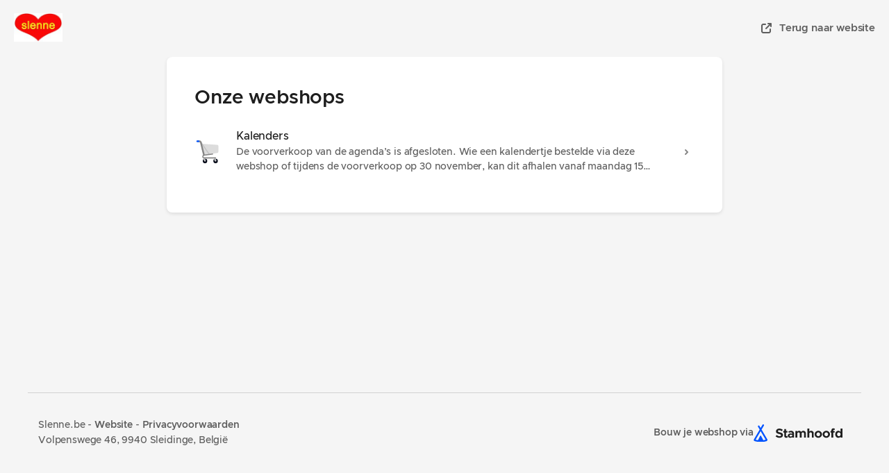

--- FILE ---
content_type: text/html; charset=utf-8
request_url: https://shop.slenne.be/
body_size: 458
content:
<!doctype html><html><head><meta charset="utf-8"/><meta http-equiv="X-UA-Compatible" content="IE=edge"/><meta name="viewport" content="width=device-width,initial-scale=1,maximum-scale=1,user-scalable=no,viewport-fit=cover,interactive-widget=resizes-content"><title>Webshop</title><script defer="defer" src="/main.03dc5960fc285587f71f.js"></script><link href="/icons.a9b204c36b170d2d585177590a660f96.woff2" rel="preload" as="font" crossorigin=""><link href="/main.32b82bf07153c5c1433a.css" rel="stylesheet"></head><body class="modern"><div id="app"></div><script lang="text/javascript">// The browsers that we support in the dashboard match the ones that support flatMap
        var testArray = []
        if (!(typeof testArray.flatMap === "function")) {
            window.location = "/out-of-date.html?back=" + encodeURIComponent(window.location.pathname + window.location.search);
            throw new Error("Browser not supported");
        }</script></body></html>

--- FILE ---
content_type: text/css; charset=utf-8
request_url: https://shop.slenne.be/main.32b82bf07153c5c1433a.css
body_size: 64798
content:
@font-face{font-display:block;font-family:icons;src:url(/icons.a9b204c36b170d2d585177590a660f96.woff2) format("woff2"),url(/icons.b0e4308f67ac677627ce1c4daee5fddf.woff) format("woff")}.icon-base:before,.icon:before{font-family:icons!important;font-style:normal;font-weight:400!important}.icon-base.add-line:before,.icon.add-line:before{content:"\f101"}.icon-base.add:before,.icon.add:before{content:"\f102"}.icon-base.admin:before,.icon.admin:before{content:"\f103"}.icon-base.archive-layer-1:before,.icon.archive-layer-1:before{content:"\f104"}.icon-base.archive-layer-2:before,.icon.archive-layer-2:before{content:"\f105"}.icon-base.archive:before,.icon.archive:before{content:"\f106"}.icon-base.arrow-back-ios:before,.icon.arrow-back-ios:before{content:"\f107"}.icon-base.arrow-back:before,.icon.arrow-back:before{content:"\f108"}.icon-base.arrow-down-small:before,.icon.arrow-down-small:before{content:"\f109"}.icon-base.arrow-down-wide:before,.icon.arrow-down-wide:before{content:"\f10a"}.icon-base.arrow-down:before,.icon.arrow-down:before{content:"\f10b"}.icon-base.arrow-left:before,.icon.arrow-left:before{content:"\f10c"}.icon-base.arrow-right-small:before,.icon.arrow-right-small:before{content:"\f10d"}.icon-base.arrow-right:before,.icon.arrow-right:before{content:"\f10e"}.icon-base.arrow-swap:before,.icon.arrow-swap:before{content:"\f10f"}.icon-base.arrow-up-small:before,.icon.arrow-up-small:before{content:"\f110"}.icon-base.arrow-up-wide:before,.icon.arrow-up-wide:before{content:"\f111"}.icon-base.arrow-up:before,.icon.arrow-up:before{content:"\f112"}.icon-base.attachment:before,.icon.attachment:before{content:"\f113"}.icon-base.bank:before,.icon.bank:before{content:"\f114"}.icon-base.basket-layer-1:before,.icon.basket-layer-1:before{content:"\f115"}.icon-base.basket-layer-2:before,.icon.basket-layer-2:before{content:"\f116"}.icon-base.basket:before,.icon.basket:before{content:"\f117"}.icon-base.bold:before,.icon.bold:before{content:"\f118"}.icon-base.book:before,.icon.book:before{content:"\f119"}.icon-base.box:before,.icon.box:before{content:"\f11a"}.icon-base.calculator-layer-1:before,.icon.calculator-layer-1:before{content:"\f11b"}.icon-base.calculator-layer-2:before,.icon.calculator-layer-2:before{content:"\f11c"}.icon-base.calculator:before,.icon.calculator:before{content:"\f11d"}.icon-base.camera-line:before,.icon.camera-line:before{content:"\f11e"}.icon-base.camera:before,.icon.camera:before{content:"\f11f"}.icon-base.canceled:before,.icon.canceled:before{content:"\f120"}.icon-base.card:before,.icon.card:before{content:"\f121"}.icon-base.category:before,.icon.category:before{content:"\f122"}.icon-base.circle:before,.icon.circle:before{content:"\f123"}.icon-base.clock-small:before,.icon.clock-small:before{content:"\f124"}.icon-base.clock:before,.icon.clock:before{content:"\f125"}.icon-base.close:before,.icon.close:before{content:"\f126"}.icon-base.collapse-left:before,.icon.collapse-left:before{content:"\f127"}.icon-base.copy:before,.icon.copy:before{content:"\f128"}.icon-base.crown-small:before,.icon.crown-small:before{content:"\f129"}.icon-base.crown:before,.icon.crown:before{content:"\f12a"}.icon-base.disabled-person:before,.icon.disabled-person:before{content:"\f12b"}.icon-base.disabled:before,.icon.disabled:before{content:"\f12c"}.icon-base.dot:before,.icon.dot:before{content:"\f12d"}.icon-base.download:before,.icon.download:before{content:"\f12e"}.icon-base.drag:before,.icon.drag:before{content:"\f12f"}.icon-base.earth:before,.icon.earth:before{content:"\f130"}.icon-base.edit:before,.icon.edit:before{content:"\f131"}.icon-base.education:before,.icon.education:before{content:"\f132"}.icon-base.email:before,.icon.email:before{content:"\f133"}.icon-base.empty:before,.icon.empty:before{content:"\f134"}.icon-base.environment:before,.icon.environment:before{content:"\f135"}.icon-base.error:before,.icon.error:before{content:"\f136"}.icon-base.exclamation-two:before,.icon.exclamation-two:before{content:"\f137"}.icon-base.exclamation:before,.icon.exclamation:before{content:"\f138"}.icon-base.external:before,.icon.external:before{content:"\f139"}.icon-base.eye-off:before,.icon.eye-off:before{content:"\f13a"}.icon-base.eye:before,.icon.eye:before{content:"\f13b"}.icon-base.feedback-line:before,.icon.feedback-line:before{content:"\f13c"}.icon-base.feedback:before,.icon.feedback:before{content:"\f13d"}.icon-base.file-excel:before,.icon.file-excel:before{content:"\f13e"}.icon-base.file-filled:before,.icon.file-filled:before{content:"\f13f"}.icon-base.file-image:before,.icon.file-image:before{content:"\f140"}.icon-base.file-pdf:before,.icon.file-pdf:before{content:"\f141"}.icon-base.file-word:before,.icon.file-word:before{content:"\f142"}.icon-base.file:before,.icon.file:before{content:"\f143"}.icon-base.filter:before,.icon.filter:before{content:"\f144"}.icon-base.flag-layer-1-1:before,.icon.flag-layer-1-1:before{content:"\f145"}.icon-base.flag-layer-1:before,.icon.flag-layer-1:before{content:"\f146"}.icon-base.flag-layer-2:before,.icon.flag-layer-2:before{content:"\f147"}.icon-base.flag:before,.icon.flag:before{content:"\f148"}.icon-base.flashlight:before,.icon.flashlight:before{content:"\f149"}.icon-base.flip-vertical:before,.icon.flip-vertical:before{content:"\f14a"}.icon-base.gift:before,.icon.gift:before{content:"\f14b"}.icon-base.group-layer-1:before,.icon.group-layer-1:before{content:"\f14c"}.icon-base.group-layer-2:before,.icon.group-layer-2:before{content:"\f14d"}.icon-base.group:before,.icon.group:before{content:"\f14e"}.icon-base.h1:before,.icon.h1:before{content:"\f14f"}.icon-base.h2:before,.icon.h2:before{content:"\f150"}.icon-base.h3:before,.icon.h3:before{content:"\f151"}.icon-base.help:before,.icon.help:before{content:"\f152"}.icon-base.hr:before,.icon.hr:before{content:"\f153"}.icon-base.image:before,.icon.image:before{content:"\f154"}.icon-base.info-circle:before,.icon.info-circle:before{content:"\f155"}.icon-base.info-filled:before,.icon.info-filled:before{content:"\f156"}.icon-base.info-text:before,.icon.info-text:before{content:"\f157"}.icon-base.info:before,.icon.info:before{content:"\f158"}.icon-base.invoice:before,.icon.invoice:before{content:"\f159"}.icon-base.italic:before,.icon.italic:before{content:"\f15a"}.icon-base.key-lost:before,.icon.key-lost:before{content:"\f15b"}.icon-base.key:before,.icon.key:before{content:"\f15c"}.icon-base.label:before,.icon.label:before{content:"\f15d"}.icon-base.language:before,.icon.language:before{content:"\f15e"}.icon-base.lightning:before,.icon.lightning:before{content:"\f15f"}.icon-base.link:before,.icon.link:before{content:"\f160"}.icon-base.links:before,.icon.links:before{content:"\f161"}.icon-base.location:before,.icon.location:before{content:"\f162"}.icon-base.lock-missing:before,.icon.lock-missing:before{content:"\f163"}.icon-base.lock:before,.icon.lock:before{content:"\f164"}.icon-base.logout:before,.icon.logout:before{content:"\f165"}.icon-base.menu:before,.icon.menu:before{content:"\f166"}.icon-base.min:before,.icon.min:before{content:"\f167"}.icon-base.more-android:before,.icon.more-android:before{content:"\f168"}.icon-base.more-apple:before,.icon.more-apple:before{content:"\f169"}.icon-base.more:before,.icon.more:before{content:"\f16a"}.icon-base.new:before,.icon.new:before{content:"\f16b"}.icon-base.ol:before,.icon.ol:before{content:"\f16c"}.icon-base.paragraph:before,.icon.paragraph:before{content:"\f16d"}.icon-base.pencil:before,.icon.pencil:before{content:"\f16e"}.icon-base.play:before,.icon.play:before{content:"\f16f"}.icon-base.plus:before,.icon.plus:before{content:"\f170"}.icon-base.power:before,.icon.power:before{content:"\f171"}.icon-base.privacy:before,.icon.privacy:before{content:"\f172"}.icon-base.qr-code:before,.icon.qr-code:before{content:"\f173"}.icon-base.redo:before,.icon.redo:before{content:"\f174"}.icon-base.retry:before,.icon.retry:before{content:"\f175"}.icon-base.reverse:before,.icon.reverse:before{content:"\f176"}.icon-base.search:before,.icon.search:before{content:"\f177"}.icon-base.seat:before,.icon.seat:before{content:"\f178"}.icon-base.settings:before,.icon.settings:before{content:"\f179"}.icon-base.share-apple:before,.icon.share-apple:before{content:"\f17a"}.icon-base.share:before,.icon.share:before{content:"\f17b"}.icon-base.star-line:before,.icon.star-line:before{content:"\f17c"}.icon-base.star:before,.icon.star:before{content:"\f17d"}.icon-base.stats:before,.icon.stats:before{content:"\f17e"}.icon-base.success-line:before,.icon.success-line:before{content:"\f17f"}.icon-base.success:before,.icon.success:before{content:"\f180"}.icon-base.sync:before,.icon.sync:before{content:"\f181"}.icon-base.text-style:before,.icon.text-style:before{content:"\f182"}.icon-base.ticket:before,.icon.ticket:before{content:"\f183"}.icon-base.trash:before,.icon.trash:before{content:"\f184"}.icon-base.trial:before,.icon.trial:before{content:"\f185"}.icon-base.ul:before,.icon.ul:before{content:"\f186"}.icon-base.underline:before,.icon.underline:before{content:"\f187"}.icon-base.undo:before,.icon.undo:before{content:"\f188"}.icon-base.unregister:before,.icon.unregister:before{content:"\f189"}.icon-base.upload:before,.icon.upload:before{content:"\f18a"}.icon-base.user-admin-layer-1:before,.icon.user-admin-layer-1:before{content:"\f18b"}.icon-base.user-admin-layer-2:before,.icon.user-admin-layer-2:before{content:"\f18c"}.icon-base.user-blocked-layer-1:before,.icon.user-blocked-layer-1:before{content:"\f18d"}.icon-base.user-blocked-layer-2:before,.icon.user-blocked-layer-2:before{content:"\f18e"}.icon-base.user-blocked:before,.icon.user-blocked:before{content:"\f18f"}.icon-base.user:before,.icon.user:before{content:"\f190"}.icon-base.wand:before,.icon.wand:before{content:"\f191"}.icon-base.warning:before,.icon.warning:before{content:"\f192"}.icon-base.wifi:before,.icon.wifi:before{content:"\f193"}.error-box:before{content:"\f136"}.info-box:before{content:"\f158"}.success-box:before{content:"\f180"}.warning-box:before{content:"\f192"}body.native-android .icon-base.more:before,body.native-android .icon.more:before,body.web-android .icon-base.more:before,body.web-android .icon.more:before{content:"\f168"}body.native-iOS .icon-base.arrow-back:before,body.native-iOS .icon.arrow-back:before,body.web-iOS .icon-base.arrow-back:before,body.web-iOS .icon.arrow-back:before{content:"\f107"}body.native-iOS .icon-base.more:before,body.native-iOS .icon.more:before,body.web-iOS .icon-base.more:before,body.web-iOS .icon.more:before,body.web-macOS .icon-base.more:before,body.web-macOS .icon.more:before{content:"\f169"}body.native-iOS .icon-base.share:before,body.native-iOS .icon.share:before,body.web-iOS .icon-base.share:before,body.web-iOS .icon.share:before,body.web-macOS .icon-base.share:before,body.web-macOS .icon.share:before{content:"\f17a"}.split-inputs{display:flex;flex-direction:row}.st-input-box>.split-inputs{gap:10px}.st-input-box>.split-inputs>div{flex-basis:auto;flex-grow:0;flex-shrink:0;margin:0;max-width:none;min-width:0}.st-input-box>.split-inputs>div:first-child{flex-grow:1}.split-inputs>div{flex-basis:0;flex-grow:1;flex-shrink:0;margin:0 20px}.split-inputs>div:first-child{margin-left:0}.split-inputs>div:last-child{margin-right:0}@media(max-width:699px){.split-inputs{display:block}.split-inputs>div{margin:0}}.st-navigation-bar>h1,.style-title-small{font-size:15px;font-weight:var(--font-weight-semibold,600)}@media(max-width:400px){.st-navigation-bar>h1,.style-title-small{font-size:14px}}.st-view>.st-navigation-bar.sticky{position:sticky;top:0}.st-navigation-bar{-webkit-app-region:drag;align-items:center;background:var(--color-background,#fff);background:var(--color-current-background,#fff);border-bottom:var(--border-width-thin,1px) solid transparent;border-top:var(--border-width-thin,1px) solid transparent;display:grid;grid-template-columns:1fr auto 1fr;height:56px;margin:0;margin-top:calc(var(--st-vertical-padding, 20px)*-1 + var(--navigation-bar-margin, 10px) - var(--st-safe-area-top, 0px));padding:var(--st-safe-area-top,0) var(--navigation-bar-horizontal-padding,var(--st-horizontal-padding,40px)) 0 var(--navigation-bar-horizontal-padding,var(--st-horizontal-padding,40px));transition:background-color .3s,border-color .3s;word-break:normal;z-index:200}@media(min-width:550px){.st-navigation-bar{height:55px;padding-top:max(var(--st-safe-area-top,0px),5px)}}body.native-iOS .st-navigation-bar{height:42px}.st-navigation-bar.block-width,body.native-iOS .st-navigation-bar.block-width{height:calc(var(--block-width, 45px) + 20px)}.st-navigation-bar.large{height:80px;margin-bottom:0;padding:var(--st-safe-area-top,0) 20px 0 20px}@media(max-width:450px){.st-navigation-bar.large{padding:var(--st-safe-area-top,0) 15px 0 15px}}.st-navigation-bar.fixed{left:0;margin:0;position:fixed;right:0;top:0}.st-navigation-bar.sticky{margin-bottom:10px;margin-left:calc(var(--st-horizontal-padding, 20px)*-1);margin-right:calc(var(--st-horizontal-padding, 20px)*-1);margin-top:0;padding-top:calc(var(--st-vertical-padding, 20px) + var(--current-view-safe-area-top, 0px));position:sticky;top:calc(var(--st-vertical-padding, 20px)*-1)}.st-navigation-bar.transparent{background:transparent}.st-navigation-bar>div,.st-navigation-bar>div.left{align-items:center;display:flex;flex-direction:row}.st-navigation-bar>div.left{justify-content:flex-start;padding-right:15px}.st-navigation-bar>div.left.empty,.st-navigation-bar>div.left:empty{min-width:0;padding-right:0}.st-navigation-bar>div.left.empty+h1,.st-navigation-bar>div.left:empty+h1{margin-left:-10px}.st-navigation-bar>div.left>.button,.st-navigation-bar>div.left>.loading-button{margin-left:10px;margin-right:10px}.st-navigation-bar>div.left>.button:first-child,.st-navigation-bar>div.left>.loading-button:first-child{margin-left:0}.st-navigation-bar>div.left>.button:last-child,.st-navigation-bar>div.left>.loading-button:last-child{margin-right:0}.st-navigation-bar>div.right{align-items:center;display:flex;flex-direction:row;justify-content:flex-end;padding-left:15px}.st-navigation-bar>div.right.empty,.st-navigation-bar>div.right:empty{min-width:0;padding-left:0}.st-navigation-bar>div.right>.button,.st-navigation-bar>div.right>.loading-button{margin-left:10px;margin-right:10px}.st-navigation-bar>div.right>.button:first-child,.st-navigation-bar>div.right>.loading-button:first-child{margin-left:0}.st-navigation-bar>div.right>.button:last-child,.st-navigation-bar>div.right>.loading-button:last-child{margin-right:0}.st-navigation-bar.wrap{height:auto}.st-navigation-bar.wrap>div:last-child{flex-wrap:wrap;margin:-5px -10px}.st-navigation-bar.wrap>div:last-child>*{margin:5px 10px}.st-navigation-bar>h1{min-width:0;opacity:0;overflow:hidden;text-align:center;text-overflow:ellipsis;transition:opacity .2s;white-space:nowrap}body.native-android .st-navigation-bar>h1,body.web-android .st-navigation-bar>h1{font-size:19px;text-align:left}body.native-iOS .st-navigation-bar>h1,body.web-iOS .st-navigation-bar>h1{font-size:17px}.st-navigation-bar.show-title>h1{opacity:1}.st-navigation-bar.scrolled{background:var(--color-background-shade,#f5f5f5);border-bottom-color:var(--color-border-shade,#bdbdbd)}.st-navigation-bar.scrolled.large,body.native-android .st-navigation-bar.scrolled,body.web-android .st-navigation-bar.scrolled{border-bottom-color:transparent;box-shadow:0 2px 5px var(--color-shadow,rgba(0,0,0,.1))}.st-navigation-bar.scrolled>h1{opacity:1}.st-navigation-bar .input{display:inline-block;flex-shrink:10000000;width:220px}@media(max-width:500px){.st-navigation-bar .input{min-width:150px;width:100%}}.st-navigation-bar select.input{width:auto}.font-size-description,.main-text-container .container.main-text-container>h2+p.style-description,.main-text-container .container.main-text-container>h2+p.style-description-block,.main-text-container .container.main-text-container>h2+p:not([class]),.main-text-container .container>.style-title-prefix:first-child+h1:not([class])+p.style-description,.main-text-container .container>.style-title-prefix:first-child+h1:not([class])+p.style-description-block,.main-text-container .container>.style-title-prefix:first-child+h1:not([class])+p:not([class]),.main-text-container .container>h1:not([class]):first-child+p.style-description,.main-text-container .container>h1:not([class]):first-child+p.style-description-block,.main-text-container .container>h1:not([class]):first-child+p:not([class]),.main-text-container .container>h2+p.style-description,.main-text-container .container>h2+p.style-description-block,.main-text-container .container>h2+p:not([class]),.main-text-container .container>h2.style-navigation-title+p.style-description,.main-text-container .container>h2.style-navigation-title+p.style-description-block,.main-text-container .container>h2.style-navigation-title+p:not([class]),.main-text-container>.style-title-prefix:first-child+h1:not([class])+p.style-description,.main-text-container>.style-title-prefix:first-child+h1:not([class])+p.style-description-block,.main-text-container>.style-title-prefix:first-child+h1:not([class])+p:not([class]),.main-text-container>h1:not([class]):first-child+p.style-description,.main-text-container>h1:not([class]):first-child+p.style-description-block,.main-text-container>h1:not([class]):first-child+p:not([class]),.main-text-container>h2+p.style-description,.main-text-container>h2+p.style-description-block,.main-text-container>h2+p:not([class]),.main-text-container>h2.style-navigation-title+p.style-description,.main-text-container>h2.style-navigation-title+p.style-description-block,.main-text-container>h2.style-navigation-title+p:not([class]),.st-toolbar>div>div:first-child,.style-description,.style-description-block,.style-navigation-title+p.style-description,.style-navigation-title+p.style-description-block,.style-navigation-title+p:not([class]),.style-wysiwyg{font-size:15px}@media(max-width:400px){.font-size-description,.main-text-container .container.main-text-container>h2+p.style-description,.main-text-container .container.main-text-container>h2+p.style-description-block,.main-text-container .container.main-text-container>h2+p:not([class]),.main-text-container .container>.style-title-prefix:first-child+h1:not([class])+p.style-description,.main-text-container .container>.style-title-prefix:first-child+h1:not([class])+p.style-description-block,.main-text-container .container>.style-title-prefix:first-child+h1:not([class])+p:not([class]),.main-text-container .container>h1:not([class]):first-child+p.style-description,.main-text-container .container>h1:not([class]):first-child+p.style-description-block,.main-text-container .container>h1:not([class]):first-child+p:not([class]),.main-text-container .container>h2+p.style-description,.main-text-container .container>h2+p.style-description-block,.main-text-container .container>h2+p:not([class]),.main-text-container .container>h2.style-navigation-title+p.style-description,.main-text-container .container>h2.style-navigation-title+p.style-description-block,.main-text-container .container>h2.style-navigation-title+p:not([class]),.main-text-container>.style-title-prefix:first-child+h1:not([class])+p.style-description,.main-text-container>.style-title-prefix:first-child+h1:not([class])+p.style-description-block,.main-text-container>.style-title-prefix:first-child+h1:not([class])+p:not([class]),.main-text-container>h1:not([class]):first-child+p.style-description,.main-text-container>h1:not([class]):first-child+p.style-description-block,.main-text-container>h1:not([class]):first-child+p:not([class]),.main-text-container>h2+p.style-description,.main-text-container>h2+p.style-description-block,.main-text-container>h2+p:not([class]),.main-text-container>h2.style-navigation-title+p.style-description,.main-text-container>h2.style-navigation-title+p.style-description-block,.main-text-container>h2.style-navigation-title+p:not([class]),.st-toolbar>div>div:first-child,.style-description,.style-description-block,.style-navigation-title+p.style-description,.style-navigation-title+p.style-description-block,.style-navigation-title+p:not([class]),.style-wysiwyg{font-size:14px}}.main-text-container .container.main-text-container>h2+p.style-description,.main-text-container .container.main-text-container>h2+p.style-description-block,.main-text-container .container.main-text-container>h2+p:not([class]),.main-text-container .container>.style-title-prefix:first-child+h1:not([class])+p.style-description,.main-text-container .container>.style-title-prefix:first-child+h1:not([class])+p.style-description-block,.main-text-container .container>.style-title-prefix:first-child+h1:not([class])+p:not([class]),.main-text-container .container>h1:not([class]):first-child+p.style-description,.main-text-container .container>h1:not([class]):first-child+p.style-description-block,.main-text-container .container>h1:not([class]):first-child+p:not([class]),.main-text-container .container>h2+p.style-description,.main-text-container .container>h2+p.style-description-block,.main-text-container .container>h2+p:not([class]),.main-text-container .container>h2.style-navigation-title+p.style-description,.main-text-container .container>h2.style-navigation-title+p.style-description-block,.main-text-container .container>h2.style-navigation-title+p:not([class]),.main-text-container>.style-title-prefix:first-child+h1:not([class])+p.style-description,.main-text-container>.style-title-prefix:first-child+h1:not([class])+p.style-description-block,.main-text-container>.style-title-prefix:first-child+h1:not([class])+p:not([class]),.main-text-container>h1:not([class]):first-child+p.style-description,.main-text-container>h1:not([class]):first-child+p.style-description-block,.main-text-container>h1:not([class]):first-child+p:not([class]),.main-text-container>h2+p.style-description,.main-text-container>h2+p.style-description-block,.main-text-container>h2+p:not([class]),.main-text-container>h2.style-navigation-title+p.style-description,.main-text-container>h2.style-navigation-title+p.style-description-block,.main-text-container>h2.style-navigation-title+p:not([class]),.st-toolbar>div>div:first-child,.style-description,.style-description-block,.style-navigation-title+p.style-description,.style-navigation-title+p.style-description-block,.style-navigation-title+p:not([class]){color:var(--color-gray-4,#5e5e5e);font-size:15px;font-variation-settings:"opsz" 19;font-weight:var(--font-weight-default,500);line-height:1.5}.details-grid dd:has(>.icon),.main-text-container .container.main-text-container>.style-title-prefix:first-child+h1.style-navigation-title:not([class])+p.style-description-block:has(>.icon),.main-text-container .container.main-text-container>.style-title-prefix:first-child+h1.style-navigation-title:not([class])+p.style-description:has(>.icon),.main-text-container .container.main-text-container>.style-title-prefix:first-child+h1.style-navigation-title:not([class])+p:has(>.icon):not([class]),.main-text-container .container.main-text-container>.style-title-prefix:first-child+h1.style-navigation-title:not([class]):first-child+p.style-description-block:has(>.icon),.main-text-container .container.main-text-container>.style-title-prefix:first-child+h1.style-navigation-title:not([class]):first-child+p.style-description:has(>.icon),.main-text-container .container.main-text-container>.style-title-prefix:first-child+h1.style-navigation-title:not([class]):first-child+p:has(>.icon):not([class]),.main-text-container .container.main-text-container>.style-title-prefix:first-child+h1:not([class])+p.style-description-block:has(>.icon),.main-text-container .container.main-text-container>.style-title-prefix:first-child+h1:not([class])+p.style-description:has(>.icon),.main-text-container .container.main-text-container>.style-title-prefix:first-child+h1:not([class])+p:has(>.icon):not([class]),.main-text-container .container.main-text-container>.style-title-prefix:first-child+h1:not([class]):first-child+p.style-description-block:has(>.icon),.main-text-container .container.main-text-container>.style-title-prefix:first-child+h1:not([class]):first-child+p.style-description:has(>.icon),.main-text-container .container.main-text-container>.style-title-prefix:first-child+h1:not([class]):first-child+p:has(>.icon):not([class]),.main-text-container .container.main-text-container>h1.style-navigation-title:not([class]):first-child+p.style-description-block:has(>.icon),.main-text-container .container.main-text-container>h1.style-navigation-title:not([class]):first-child+p.style-description:has(>.icon),.main-text-container .container.main-text-container>h1.style-navigation-title:not([class]):first-child+p:has(>.icon):not([class]),.main-text-container .container.main-text-container>h1:not([class]):first-child+p.style-description-block:has(>.icon),.main-text-container .container.main-text-container>h1:not([class]):first-child+p.style-description:has(>.icon),.main-text-container .container.main-text-container>h1:not([class]):first-child+p:has(>.icon):not([class]),.main-text-container .container.main-text-container>h2+p.style-description-block:has(>.icon),.main-text-container .container.main-text-container>h2+p.style-description:has(>.icon),.main-text-container .container.main-text-container>h2+p:has(>.icon):not([class]),.main-text-container .container.main-text-container>h2.style-navigation-title+p.style-description-block:has(>.icon),.main-text-container .container.main-text-container>h2.style-navigation-title+p.style-description:has(>.icon),.main-text-container .container.main-text-container>h2.style-navigation-title+p:has(>.icon):not([class]),.main-text-container .container>.style-title-prefix:first-child+h1.style-navigation-title:not([class])+p.style-description-block:has(>.icon),.main-text-container .container>.style-title-prefix:first-child+h1.style-navigation-title:not([class])+p.style-description:has(>.icon),.main-text-container .container>.style-title-prefix:first-child+h1.style-navigation-title:not([class])+p:has(>.icon):not([class]),.main-text-container .container>.style-title-prefix:first-child+h1.style-navigation-title:not([class]):first-child+p.style-description-block:has(>.icon),.main-text-container .container>.style-title-prefix:first-child+h1.style-navigation-title:not([class]):first-child+p.style-description:has(>.icon),.main-text-container .container>.style-title-prefix:first-child+h1.style-navigation-title:not([class]):first-child+p:has(>.icon):not([class]),.main-text-container .container>.style-title-prefix:first-child+h1:not([class])+p.style-description-block:has(>.icon),.main-text-container .container>.style-title-prefix:first-child+h1:not([class])+p.style-description:has(>.icon),.main-text-container .container>.style-title-prefix:first-child+h1:not([class])+p:has(>.icon):not([class]),.main-text-container .container>.style-title-prefix:first-child+h1:not([class]):first-child+p.style-description-block:has(>.icon),.main-text-container .container>.style-title-prefix:first-child+h1:not([class]):first-child+p.style-description:has(>.icon),.main-text-container .container>.style-title-prefix:first-child+h1:not([class]):first-child+p:has(>.icon):not([class]),.main-text-container .container>h1.style-navigation-title:not([class]):first-child+p.style-description-block:has(>.icon),.main-text-container .container>h1.style-navigation-title:not([class]):first-child+p.style-description:has(>.icon),.main-text-container .container>h1.style-navigation-title:not([class]):first-child+p:has(>.icon):not([class]),.main-text-container .container>h1:not([class]):first-child+p.style-description-block:has(>.icon),.main-text-container .container>h1:not([class]):first-child+p.style-description:has(>.icon),.main-text-container .container>h1:not([class]):first-child+p:has(>.icon):not([class]),.main-text-container .container>h2+p.style-description-block:has(>.icon),.main-text-container .container>h2+p.style-description:has(>.icon),.main-text-container .container>h2+p:has(>.icon):not([class]),.main-text-container .container>h2.style-navigation-title+p.style-description-block:has(>.icon),.main-text-container .container>h2.style-navigation-title+p.style-description:has(>.icon),.main-text-container .container>h2.style-navigation-title+p:has(>.icon):not([class]),.main-text-container .main-text-container.container>.style-title-prefix:first-child+h1.style-navigation-title:not([class])+p.style-description-block:has(>.icon),.main-text-container .main-text-container.container>.style-title-prefix:first-child+h1.style-navigation-title:not([class])+p.style-description:has(>.icon),.main-text-container .main-text-container.container>.style-title-prefix:first-child+h1.style-navigation-title:not([class])+p:has(>.icon):not([class]),.main-text-container .main-text-container.container>.style-title-prefix:first-child+h1.style-navigation-title:not([class]):first-child+p.style-description-block:has(>.icon),.main-text-container .main-text-container.container>.style-title-prefix:first-child+h1.style-navigation-title:not([class]):first-child+p.style-description:has(>.icon),.main-text-container .main-text-container.container>.style-title-prefix:first-child+h1.style-navigation-title:not([class]):first-child+p:has(>.icon):not([class]),.main-text-container .main-text-container.container>.style-title-prefix:first-child+h1:not([class])+p.style-description-block:has(>.icon),.main-text-container .main-text-container.container>.style-title-prefix:first-child+h1:not([class])+p.style-description:has(>.icon),.main-text-container .main-text-container.container>.style-title-prefix:first-child+h1:not([class])+p:has(>.icon):not([class]),.main-text-container .main-text-container.container>.style-title-prefix:first-child+h1:not([class]):first-child+p.style-description-block:has(>.icon),.main-text-container .main-text-container.container>.style-title-prefix:first-child+h1:not([class]):first-child+p.style-description:has(>.icon),.main-text-container .main-text-container.container>.style-title-prefix:first-child+h1:not([class]):first-child+p:has(>.icon):not([class]),.main-text-container .main-text-container.container>h1.style-navigation-title:not([class]):first-child+p.style-description-block:has(>.icon),.main-text-container .main-text-container.container>h1.style-navigation-title:not([class]):first-child+p.style-description:has(>.icon),.main-text-container .main-text-container.container>h1.style-navigation-title:not([class]):first-child+p:has(>.icon):not([class]),.main-text-container .main-text-container.container>h1:not([class]):first-child+p.style-description-block:has(>.icon),.main-text-container .main-text-container.container>h1:not([class]):first-child+p.style-description:has(>.icon),.main-text-container .main-text-container.container>h1:not([class]):first-child+p:has(>.icon):not([class]),.main-text-container .main-text-container.container>h2+p.style-description-block:has(>.icon),.main-text-container .main-text-container.container>h2+p.style-description:has(>.icon),.main-text-container .main-text-container.container>h2+p:has(>.icon):not([class]),.main-text-container .main-text-container.container>h2.style-navigation-title+p.style-description-block:has(>.icon),.main-text-container .main-text-container.container>h2.style-navigation-title+p.style-description:has(>.icon),.main-text-container .main-text-container.container>h2.style-navigation-title+p:has(>.icon):not([class]),.main-text-container>.style-title-prefix:first-child+h1.style-navigation-title:not([class])+p.style-description-block:has(>.icon),.main-text-container>.style-title-prefix:first-child+h1.style-navigation-title:not([class])+p.style-description:has(>.icon),.main-text-container>.style-title-prefix:first-child+h1.style-navigation-title:not([class])+p:has(>.icon):not([class]),.main-text-container>.style-title-prefix:first-child+h1.style-navigation-title:not([class]):first-child+p.style-description-block:has(>.icon),.main-text-container>.style-title-prefix:first-child+h1.style-navigation-title:not([class]):first-child+p.style-description:has(>.icon),.main-text-container>.style-title-prefix:first-child+h1.style-navigation-title:not([class]):first-child+p:has(>.icon):not([class]),.main-text-container>.style-title-prefix:first-child+h1:not([class])+p.style-description-block:has(>.icon),.main-text-container>.style-title-prefix:first-child+h1:not([class])+p.style-description:has(>.icon),.main-text-container>.style-title-prefix:first-child+h1:not([class])+p:has(>.icon):not([class]),.main-text-container>.style-title-prefix:first-child+h1:not([class]):first-child+p.style-description-block:has(>.icon),.main-text-container>.style-title-prefix:first-child+h1:not([class]):first-child+p.style-description:has(>.icon),.main-text-container>.style-title-prefix:first-child+h1:not([class]):first-child+p:has(>.icon):not([class]),.main-text-container>h1.style-navigation-title:not([class]):first-child+p.style-description-block:has(>.icon),.main-text-container>h1.style-navigation-title:not([class]):first-child+p.style-description:has(>.icon),.main-text-container>h1.style-navigation-title:not([class]):first-child+p:has(>.icon):not([class]),.main-text-container>h1:not([class]):first-child+p.style-description-block:has(>.icon),.main-text-container>h1:not([class]):first-child+p.style-description:has(>.icon),.main-text-container>h1:not([class]):first-child+p:has(>.icon):not([class]),.main-text-container>h2+p.style-description-block:has(>.icon),.main-text-container>h2+p.style-description:has(>.icon),.main-text-container>h2+p:has(>.icon):not([class]),.main-text-container>h2.style-navigation-title+p.style-description-block:has(>.icon),.main-text-container>h2.style-navigation-title+p.style-description:has(>.icon),.main-text-container>h2.style-navigation-title+p:has(>.icon):not([class]),.radio-description:has(>.icon),.st-toolbar>div>div:has(>.icon):first-child,.style-definition-description:has(>.icon),.style-description-block:has(>.icon),.style-description-large:has(>.icon),.style-description-small:has(>.icon),.style-description:has(>.icon),.style-navigation-title+p.style-description-block:has(>.icon),.style-navigation-title+p.style-description:has(>.icon),.style-navigation-title+p:has(>.icon):not([class]),.style-title-list:has(>.icon),.title-suffix:has(>.icon){align-items:center;display:flex;gap:3px}.main-text-container .container>.style-title-prefix:first-child+h1:not([class])+p.style-description strong,.main-text-container .container>.style-title-prefix:first-child+h1:not([class])+p.style-description-block strong,.main-text-container .container>.style-title-prefix:first-child+h1:not([class])+p:not([class]) strong,.main-text-container .container>h1:not([class]):first-child+p.style-description strong,.main-text-container .container>h1:not([class]):first-child+p.style-description-block strong,.main-text-container .container>h1:not([class]):first-child+p:not([class]) strong,.main-text-container .container>h2+p.style-description strong,.main-text-container .container>h2+p.style-description-block strong,.main-text-container .container>h2+p:not([class]) strong,.main-text-container .container>h2.style-navigation-title+p.style-description strong,.main-text-container .container>h2.style-navigation-title+p.style-description-block strong,.main-text-container .container>h2.style-navigation-title+p:not([class]) strong,.main-text-container>.style-title-prefix:first-child+h1:not([class])+p.style-description strong,.main-text-container>.style-title-prefix:first-child+h1:not([class])+p.style-description-block strong,.main-text-container>.style-title-prefix:first-child+h1:not([class])+p:not([class]) strong,.main-text-container>h1:not([class]):first-child+p.style-description strong,.main-text-container>h1:not([class]):first-child+p.style-description-block strong,.main-text-container>h1:not([class]):first-child+p:not([class]) strong,.main-text-container>h2+p.style-description strong,.main-text-container>h2+p.style-description-block strong,.main-text-container>h2+p:not([class]) strong,.main-text-container>h2.style-navigation-title+p.style-description strong,.main-text-container>h2.style-navigation-title+p.style-description-block strong,.main-text-container>h2.style-navigation-title+p:not([class]) strong,.st-toolbar>div>div:first-child strong,.style-description strong,.style-description-block strong,.style-navigation-title+p.style-description strong,.style-navigation-title+p:not([class]) strong,.style-strong{font-weight:var(--font-weight-semibold,600)}.st-toolbar{bottom:0;margin:0;margin-bottom:calc(var(--st-vertical-padding, 40px)*-1 - var(--st-safe-area-bottom, 0px));overflow:hidden;padding-top:var(--st-vertical-padding,20px);z-index:100}.box>.st-toolbar{margin-left:calc(var(--st-horizontal-padding, 20px)*-1);margin-right:calc(var(--st-horizontal-padding, 20px)*-1)}.st-toolbar.sticky{z-index:100}.st-toolbar.center>div>div:first-child{display:none}.st-toolbar.center>div>div .button,.st-toolbar.center>div>div .loading-button{margin-left:0;margin-right:0;margin-top:10px}.st-toolbar.center>div>div .button:first-child,.st-toolbar.center>div>div .loading-button:first-child{margin-top:0}.st-toolbar.center>div>div:last-child{flex-basis:100%;flex-direction:column;justify-self:center;margin:0 auto;max-width:400px}.st-toolbar.center>div>div:last-child>.button{box-sizing:border-box;justify-content:center;width:100%}.st-toolbar>div{--default-footer-padding:10px;align-items:center;background:var(--color-current-background,var(--color-background,#fff));border-top:var(--border-width-thin,1px) solid var(--color-gray-2,#d1d1d1);display:flex;justify-content:space-between;padding:10px var(--st-horizontal-padding,40px);padding-bottom:calc(var(--st-safe-area-bottom, 0px) + 10px)}.st-toolbar>div>div:first-child{min-width:0}.st-toolbar>div>div:last-child{align-items:stretch;display:flex;flex-direction:row;flex-shrink:0;min-width:0}.st-toolbar>div>div>.button,.st-toolbar>div>div>.loading-button{margin-left:10px}@media(max-width:500px){.st-toolbar>div>div:first-child{display:none}.st-toolbar>div>div .button,.st-toolbar>div>div .loading-button{margin-left:0;margin-right:0;margin-top:10px}.st-toolbar>div>div .button:first-child,.st-toolbar>div>div .loading-button:first-child{margin-top:0}.st-toolbar>div>div:last-child{flex-basis:100%;flex-direction:column;justify-self:center;margin:0 auto;max-width:400px}.st-toolbar>div>div:last-child>.button{box-sizing:border-box;justify-content:center;width:100%}}.st-list{margin:0 calc(var(--st-horizontal-padding, 40px)*-1);padding:0;position:relative}.st-list>.st-list{margin:0}.st-list>.st-list-item.list-enter-active,.st-list>.st-list-item.list-leave-active,.st-list>.st-list-item.list-move{transition:transform .2s,opacity .2s!important}.st-list>.st-list-item.list-enter-from,.st-list>.st-list-item.list-leave-to{opacity:0;transform:translateX(30px)}.st-list>.st-list-item.list-leave-active{position:absolute}.st-list>.st-list-item.is-dragging .left,.st-list>.st-list-item.is-dragging .middle,.st-list>.st-list-item.is-dragging .right{visibility:hidden}.st-list>.st-list-item.sortable-drag{cursor:grabbing!important;opacity:.8!important}.st-list+.style-button-bar{margin-top:15px}.st-list .icon.drag{cursor:grab}.st-list .icon.drag:active{cursor:grabbing}.st-list.is-dragging *{cursor:grabbing!important}.st-list-item,.style-normal,ul.style-list{color:var(--color-dark,#1e1e1e);font-size:15px;font-weight:var(--font-weight-default,500);line-height:1.5}.font-size-description,.main-text-container .container.main-text-container>h2+p.style-description,.main-text-container .container.main-text-container>h2+p.style-description-block,.main-text-container .container.main-text-container>h2+p:not([class]),.main-text-container .container>.style-title-prefix:first-child+h1:not([class])+p.style-description,.main-text-container .container>.style-title-prefix:first-child+h1:not([class])+p.style-description-block,.main-text-container .container>.style-title-prefix:first-child+h1:not([class])+p:not([class]),.main-text-container .container>h1:not([class]):first-child+p.style-description,.main-text-container .container>h1:not([class]):first-child+p.style-description-block,.main-text-container .container>h1:not([class]):first-child+p:not([class]),.main-text-container .container>h2+p.style-description,.main-text-container .container>h2+p.style-description-block,.main-text-container .container>h2+p:not([class]),.main-text-container .container>h2.style-navigation-title+p.style-description,.main-text-container .container>h2.style-navigation-title+p.style-description-block,.main-text-container .container>h2.style-navigation-title+p:not([class]),.main-text-container .st-list-item.right-description>.main>div.container>.style-title-prefix:first-child+h1:not([class])+p.right,.main-text-container .st-list-item.right-description>.main>div.container>h1:not([class]):first-child+p.right,.main-text-container .st-list-item.right-description>.main>div.container>h2+p.right,.main-text-container .st-list-item.right-price>.main>div.container>.style-title-prefix:first-child+h1:not([class])+p.right,.main-text-container .st-list-item.right-price>.main>div.container>h1:not([class]):first-child+p.right,.main-text-container .st-list-item.right-price>.main>div.container>h2+p.right,.main-text-container>.style-title-prefix:first-child+h1:not([class])+p.style-description,.main-text-container>.style-title-prefix:first-child+h1:not([class])+p.style-description-block,.main-text-container>.style-title-prefix:first-child+h1:not([class])+p:not([class]),.main-text-container>h1:not([class]):first-child+p.style-description,.main-text-container>h1:not([class]):first-child+p.style-description-block,.main-text-container>h1:not([class]):first-child+p:not([class]),.main-text-container>h2+p.style-description,.main-text-container>h2+p.style-description-block,.main-text-container>h2+p:not([class]),.main-text-container>h2.style-navigation-title+p.style-description,.main-text-container>h2.style-navigation-title+p.style-description-block,.main-text-container>h2.style-navigation-title+p:not([class]),.st-list-item.right-description>.main>div.main-text-container>.style-title-prefix:first-child+h1:not([class])+p.right,.st-list-item.right-description>.main>div.main-text-container>h1:not([class]):first-child+p.right,.st-list-item.right-description>.main>div.main-text-container>h2+p.right,.st-list-item.right-description>.main>div>.right,.st-list-item.right-description>.main>div>.style-navigation-title+p.right,.st-list-item.right-price>.main>div.main-text-container>.style-title-prefix:first-child+h1:not([class])+p.right,.st-list-item.right-price>.main>div.main-text-container>h1:not([class]):first-child+p.right,.st-list-item.right-price>.main>div.main-text-container>h2+p.right,.st-list-item.right-price>.main>div>.right,.st-list-item.right-price>.main>div>.style-navigation-title+p.right,.style-description,.style-description-block,.style-navigation-title+p.style-description,.style-navigation-title+p.style-description-block,.style-navigation-title+p:not([class]),.style-wysiwyg{font-size:15px}@media(max-width:400px){.font-size-description,.main-text-container .container.main-text-container>h2+p.style-description,.main-text-container .container.main-text-container>h2+p.style-description-block,.main-text-container .container.main-text-container>h2+p:not([class]),.main-text-container .container>.style-title-prefix:first-child+h1:not([class])+p.style-description,.main-text-container .container>.style-title-prefix:first-child+h1:not([class])+p.style-description-block,.main-text-container .container>.style-title-prefix:first-child+h1:not([class])+p:not([class]),.main-text-container .container>h1:not([class]):first-child+p.style-description,.main-text-container .container>h1:not([class]):first-child+p.style-description-block,.main-text-container .container>h1:not([class]):first-child+p:not([class]),.main-text-container .container>h2+p.style-description,.main-text-container .container>h2+p.style-description-block,.main-text-container .container>h2+p:not([class]),.main-text-container .container>h2.style-navigation-title+p.style-description,.main-text-container .container>h2.style-navigation-title+p.style-description-block,.main-text-container .container>h2.style-navigation-title+p:not([class]),.main-text-container .st-list-item.right-description>.main>div.container>.style-title-prefix:first-child+h1:not([class])+p.right,.main-text-container .st-list-item.right-description>.main>div.container>h1:not([class]):first-child+p.right,.main-text-container .st-list-item.right-description>.main>div.container>h2+p.right,.main-text-container .st-list-item.right-price>.main>div.container>.style-title-prefix:first-child+h1:not([class])+p.right,.main-text-container .st-list-item.right-price>.main>div.container>h1:not([class]):first-child+p.right,.main-text-container .st-list-item.right-price>.main>div.container>h2+p.right,.main-text-container>.style-title-prefix:first-child+h1:not([class])+p.style-description,.main-text-container>.style-title-prefix:first-child+h1:not([class])+p.style-description-block,.main-text-container>.style-title-prefix:first-child+h1:not([class])+p:not([class]),.main-text-container>h1:not([class]):first-child+p.style-description,.main-text-container>h1:not([class]):first-child+p.style-description-block,.main-text-container>h1:not([class]):first-child+p:not([class]),.main-text-container>h2+p.style-description,.main-text-container>h2+p.style-description-block,.main-text-container>h2+p:not([class]),.main-text-container>h2.style-navigation-title+p.style-description,.main-text-container>h2.style-navigation-title+p.style-description-block,.main-text-container>h2.style-navigation-title+p:not([class]),.st-list-item.right-description>.main>div.main-text-container>.style-title-prefix:first-child+h1:not([class])+p.right,.st-list-item.right-description>.main>div.main-text-container>h1:not([class]):first-child+p.right,.st-list-item.right-description>.main>div.main-text-container>h2+p.right,.st-list-item.right-description>.main>div>.right,.st-list-item.right-description>.main>div>.style-navigation-title+p.right,.st-list-item.right-price>.main>div.main-text-container>.style-title-prefix:first-child+h1:not([class])+p.right,.st-list-item.right-price>.main>div.main-text-container>h1:not([class]):first-child+p.right,.st-list-item.right-price>.main>div.main-text-container>h2+p.right,.st-list-item.right-price>.main>div>.right,.st-list-item.right-price>.main>div>.style-navigation-title+p.right,.style-description,.style-description-block,.style-navigation-title+p.style-description,.style-navigation-title+p.style-description-block,.style-navigation-title+p:not([class]),.style-wysiwyg{font-size:14px}}.main-text-container .container.main-text-container>h2+p.style-description,.main-text-container .container.main-text-container>h2+p.style-description-block,.main-text-container .container.main-text-container>h2+p:not([class]),.main-text-container .container>.style-title-prefix:first-child+h1:not([class])+p.style-description,.main-text-container .container>.style-title-prefix:first-child+h1:not([class])+p.style-description-block,.main-text-container .container>.style-title-prefix:first-child+h1:not([class])+p:not([class]),.main-text-container .container>h1:not([class]):first-child+p.style-description,.main-text-container .container>h1:not([class]):first-child+p.style-description-block,.main-text-container .container>h1:not([class]):first-child+p:not([class]),.main-text-container .container>h2+p.style-description,.main-text-container .container>h2+p.style-description-block,.main-text-container .container>h2+p:not([class]),.main-text-container .container>h2.style-navigation-title+p.style-description,.main-text-container .container>h2.style-navigation-title+p.style-description-block,.main-text-container .container>h2.style-navigation-title+p:not([class]),.main-text-container .st-list-item.right-description>.main>div.container>.style-title-prefix:first-child+h1:not([class])+p.right,.main-text-container .st-list-item.right-description>.main>div.container>h1:not([class]):first-child+p.right,.main-text-container .st-list-item.right-description>.main>div.container>h2+p.right,.main-text-container .st-list-item.right-price>.main>div.container>.style-title-prefix:first-child+h1:not([class])+p.right,.main-text-container .st-list-item.right-price>.main>div.container>h1:not([class]):first-child+p.right,.main-text-container .st-list-item.right-price>.main>div.container>h2+p.right,.main-text-container>.style-title-prefix:first-child+h1:not([class])+p.style-description,.main-text-container>.style-title-prefix:first-child+h1:not([class])+p.style-description-block,.main-text-container>.style-title-prefix:first-child+h1:not([class])+p:not([class]),.main-text-container>h1:not([class]):first-child+p.style-description,.main-text-container>h1:not([class]):first-child+p.style-description-block,.main-text-container>h1:not([class]):first-child+p:not([class]),.main-text-container>h2+p.style-description,.main-text-container>h2+p.style-description-block,.main-text-container>h2+p:not([class]),.main-text-container>h2.style-navigation-title+p.style-description,.main-text-container>h2.style-navigation-title+p.style-description-block,.main-text-container>h2.style-navigation-title+p:not([class]),.st-list-item.right-description>.main>div.main-text-container>.style-title-prefix:first-child+h1:not([class])+p.right,.st-list-item.right-description>.main>div.main-text-container>h1:not([class]):first-child+p.right,.st-list-item.right-description>.main>div.main-text-container>h2+p.right,.st-list-item.right-description>.main>div>.right,.st-list-item.right-description>.main>div>.style-navigation-title+p.right,.st-list-item.right-price>.main>div.main-text-container>.style-title-prefix:first-child+h1:not([class])+p.right,.st-list-item.right-price>.main>div.main-text-container>h1:not([class]):first-child+p.right,.st-list-item.right-price>.main>div.main-text-container>h2+p.right,.st-list-item.right-price>.main>div>.right,.st-list-item.right-price>.main>div>.style-navigation-title+p.right,.style-description,.style-description-block,.style-navigation-title+p.style-description,.style-navigation-title+p.style-description-block,.style-navigation-title+p:not([class]){color:var(--color-gray-4,#5e5e5e);font-size:15px;font-variation-settings:"opsz" 19;font-weight:var(--font-weight-default,500);line-height:1.5}.details-grid dd:has(>.icon),.main-text-container .container.main-text-container>.style-title-prefix:first-child+h1.style-navigation-title:not([class])+p.style-description-block:has(>.icon),.main-text-container .container.main-text-container>.style-title-prefix:first-child+h1.style-navigation-title:not([class])+p.style-description:has(>.icon),.main-text-container .container.main-text-container>.style-title-prefix:first-child+h1.style-navigation-title:not([class])+p:has(>.icon):not([class]),.main-text-container .container.main-text-container>.style-title-prefix:first-child+h1.style-navigation-title:not([class]):first-child+p.style-description-block:has(>.icon),.main-text-container .container.main-text-container>.style-title-prefix:first-child+h1.style-navigation-title:not([class]):first-child+p.style-description:has(>.icon),.main-text-container .container.main-text-container>.style-title-prefix:first-child+h1.style-navigation-title:not([class]):first-child+p:has(>.icon):not([class]),.main-text-container .container.main-text-container>.style-title-prefix:first-child+h1:not([class])+p.style-description-block:has(>.icon),.main-text-container .container.main-text-container>.style-title-prefix:first-child+h1:not([class])+p.style-description:has(>.icon),.main-text-container .container.main-text-container>.style-title-prefix:first-child+h1:not([class])+p:has(>.icon):not([class]),.main-text-container .container.main-text-container>.style-title-prefix:first-child+h1:not([class]):first-child+p.style-description-block:has(>.icon),.main-text-container .container.main-text-container>.style-title-prefix:first-child+h1:not([class]):first-child+p.style-description:has(>.icon),.main-text-container .container.main-text-container>.style-title-prefix:first-child+h1:not([class]):first-child+p:has(>.icon):not([class]),.main-text-container .container.main-text-container>h1.style-navigation-title:not([class]):first-child+p.style-description-block:has(>.icon),.main-text-container .container.main-text-container>h1.style-navigation-title:not([class]):first-child+p.style-description:has(>.icon),.main-text-container .container.main-text-container>h1.style-navigation-title:not([class]):first-child+p:has(>.icon):not([class]),.main-text-container .container.main-text-container>h1:not([class]):first-child+p.style-description-block:has(>.icon),.main-text-container .container.main-text-container>h1:not([class]):first-child+p.style-description:has(>.icon),.main-text-container .container.main-text-container>h1:not([class]):first-child+p:has(>.icon):not([class]),.main-text-container .container.main-text-container>h2+p.style-description-block:has(>.icon),.main-text-container .container.main-text-container>h2+p.style-description:has(>.icon),.main-text-container .container.main-text-container>h2+p:has(>.icon):not([class]),.main-text-container .container.main-text-container>h2.style-navigation-title+p.style-description-block:has(>.icon),.main-text-container .container.main-text-container>h2.style-navigation-title+p.style-description:has(>.icon),.main-text-container .container.main-text-container>h2.style-navigation-title+p:has(>.icon):not([class]),.main-text-container .container>.style-title-prefix:first-child+h1.style-navigation-title:not([class])+p.style-description-block:has(>.icon),.main-text-container .container>.style-title-prefix:first-child+h1.style-navigation-title:not([class])+p.style-description:has(>.icon),.main-text-container .container>.style-title-prefix:first-child+h1.style-navigation-title:not([class])+p:has(>.icon):not([class]),.main-text-container .container>.style-title-prefix:first-child+h1.style-navigation-title:not([class]):first-child+p.style-description-block:has(>.icon),.main-text-container .container>.style-title-prefix:first-child+h1.style-navigation-title:not([class]):first-child+p.style-description:has(>.icon),.main-text-container .container>.style-title-prefix:first-child+h1.style-navigation-title:not([class]):first-child+p:has(>.icon):not([class]),.main-text-container .container>.style-title-prefix:first-child+h1:not([class])+p.style-description-block:has(>.icon),.main-text-container .container>.style-title-prefix:first-child+h1:not([class])+p.style-description:has(>.icon),.main-text-container .container>.style-title-prefix:first-child+h1:not([class])+p:has(>.icon):not([class]),.main-text-container .container>.style-title-prefix:first-child+h1:not([class]):first-child+p.style-description-block:has(>.icon),.main-text-container .container>.style-title-prefix:first-child+h1:not([class]):first-child+p.style-description:has(>.icon),.main-text-container .container>.style-title-prefix:first-child+h1:not([class]):first-child+p:has(>.icon):not([class]),.main-text-container .container>h1.style-navigation-title:not([class]):first-child+p.style-description-block:has(>.icon),.main-text-container .container>h1.style-navigation-title:not([class]):first-child+p.style-description:has(>.icon),.main-text-container .container>h1.style-navigation-title:not([class]):first-child+p:has(>.icon):not([class]),.main-text-container .container>h1:not([class]):first-child+p.style-description-block:has(>.icon),.main-text-container .container>h1:not([class]):first-child+p.style-description:has(>.icon),.main-text-container .container>h1:not([class]):first-child+p:has(>.icon):not([class]),.main-text-container .container>h2+p.style-description-block:has(>.icon),.main-text-container .container>h2+p.style-description:has(>.icon),.main-text-container .container>h2+p:has(>.icon):not([class]),.main-text-container .container>h2.style-navigation-title+p.style-description-block:has(>.icon),.main-text-container .container>h2.style-navigation-title+p.style-description:has(>.icon),.main-text-container .container>h2.style-navigation-title+p:has(>.icon):not([class]),.main-text-container .main-text-container.container>.style-title-prefix:first-child+h1.style-navigation-title:not([class])+p.style-description-block:has(>.icon),.main-text-container .main-text-container.container>.style-title-prefix:first-child+h1.style-navigation-title:not([class])+p.style-description:has(>.icon),.main-text-container .main-text-container.container>.style-title-prefix:first-child+h1.style-navigation-title:not([class])+p:has(>.icon):not([class]),.main-text-container .main-text-container.container>.style-title-prefix:first-child+h1.style-navigation-title:not([class]):first-child+p.style-description-block:has(>.icon),.main-text-container .main-text-container.container>.style-title-prefix:first-child+h1.style-navigation-title:not([class]):first-child+p.style-description:has(>.icon),.main-text-container .main-text-container.container>.style-title-prefix:first-child+h1.style-navigation-title:not([class]):first-child+p:has(>.icon):not([class]),.main-text-container .main-text-container.container>.style-title-prefix:first-child+h1:not([class])+p.style-description-block:has(>.icon),.main-text-container .main-text-container.container>.style-title-prefix:first-child+h1:not([class])+p.style-description:has(>.icon),.main-text-container .main-text-container.container>.style-title-prefix:first-child+h1:not([class])+p:has(>.icon):not([class]),.main-text-container .main-text-container.container>.style-title-prefix:first-child+h1:not([class]):first-child+p.style-description-block:has(>.icon),.main-text-container .main-text-container.container>.style-title-prefix:first-child+h1:not([class]):first-child+p.style-description:has(>.icon),.main-text-container .main-text-container.container>.style-title-prefix:first-child+h1:not([class]):first-child+p:has(>.icon):not([class]),.main-text-container .main-text-container.container>h1.style-navigation-title:not([class]):first-child+p.style-description-block:has(>.icon),.main-text-container .main-text-container.container>h1.style-navigation-title:not([class]):first-child+p.style-description:has(>.icon),.main-text-container .main-text-container.container>h1.style-navigation-title:not([class]):first-child+p:has(>.icon):not([class]),.main-text-container .main-text-container.container>h1:not([class]):first-child+p.style-description-block:has(>.icon),.main-text-container .main-text-container.container>h1:not([class]):first-child+p.style-description:has(>.icon),.main-text-container .main-text-container.container>h1:not([class]):first-child+p:has(>.icon):not([class]),.main-text-container .main-text-container.container>h2+p.style-description-block:has(>.icon),.main-text-container .main-text-container.container>h2+p.style-description:has(>.icon),.main-text-container .main-text-container.container>h2+p:has(>.icon):not([class]),.main-text-container .main-text-container.container>h2.style-navigation-title+p.style-description-block:has(>.icon),.main-text-container .main-text-container.container>h2.style-navigation-title+p.style-description:has(>.icon),.main-text-container .main-text-container.container>h2.style-navigation-title+p:has(>.icon):not([class]),.main-text-container .st-list-item.right-description>.main>div.container.main-text-container>.style-title-prefix:first-child+h1.style-navigation-title:not([class])+p.right:has(>.icon),.main-text-container .st-list-item.right-description>.main>div.container.main-text-container>.style-title-prefix:first-child+h1.style-navigation-title:not([class]):first-child+p.right:has(>.icon),.main-text-container .st-list-item.right-description>.main>div.container.main-text-container>.style-title-prefix:first-child+h1:not([class])+p.right:has(>.icon),.main-text-container .st-list-item.right-description>.main>div.container.main-text-container>.style-title-prefix:first-child+h1:not([class]):first-child+p.right:has(>.icon),.main-text-container .st-list-item.right-description>.main>div.container.main-text-container>h1.style-navigation-title:not([class]):first-child+p.right:has(>.icon),.main-text-container .st-list-item.right-description>.main>div.container.main-text-container>h1:not([class]):first-child+p.right:has(>.icon),.main-text-container .st-list-item.right-description>.main>div.container.main-text-container>h2+p.right:has(>.icon),.main-text-container .st-list-item.right-description>.main>div.container.main-text-container>h2.style-navigation-title+p.right:has(>.icon),.main-text-container .st-list-item.right-description>.main>div.container>.style-title-prefix:first-child+h1.style-navigation-title:not([class])+p.right:has(>.icon),.main-text-container .st-list-item.right-description>.main>div.container>.style-title-prefix:first-child+h1.style-navigation-title:not([class]):first-child+p.right:has(>.icon),.main-text-container .st-list-item.right-description>.main>div.container>.style-title-prefix:first-child+h1:not([class])+p.right:has(>.icon),.main-text-container .st-list-item.right-description>.main>div.container>.style-title-prefix:first-child+h1:not([class]):first-child+p.right:has(>.icon),.main-text-container .st-list-item.right-description>.main>div.container>h1.style-navigation-title:not([class]):first-child+p.right:has(>.icon),.main-text-container .st-list-item.right-description>.main>div.container>h1:not([class]):first-child+p.right:has(>.icon),.main-text-container .st-list-item.right-description>.main>div.container>h2+p.right:has(>.icon),.main-text-container .st-list-item.right-description>.main>div.container>h2.style-navigation-title+p.right:has(>.icon),.main-text-container .st-list-item.right-description>.main>div.main-text-container.container>.style-title-prefix:first-child+h1.style-navigation-title:not([class])+p.right:has(>.icon),.main-text-container .st-list-item.right-description>.main>div.main-text-container.container>.style-title-prefix:first-child+h1.style-navigation-title:not([class]):first-child+p.right:has(>.icon),.main-text-container .st-list-item.right-description>.main>div.main-text-container.container>.style-title-prefix:first-child+h1:not([class])+p.right:has(>.icon),.main-text-container .st-list-item.right-description>.main>div.main-text-container.container>.style-title-prefix:first-child+h1:not([class]):first-child+p.right:has(>.icon),.main-text-container .st-list-item.right-description>.main>div.main-text-container.container>h1.style-navigation-title:not([class]):first-child+p.right:has(>.icon),.main-text-container .st-list-item.right-description>.main>div.main-text-container.container>h1:not([class]):first-child+p.right:has(>.icon),.main-text-container .st-list-item.right-description>.main>div.main-text-container.container>h2+p.right:has(>.icon),.main-text-container .st-list-item.right-description>.main>div.main-text-container.container>h2.style-navigation-title+p.right:has(>.icon),.main-text-container .st-list-item.right-price>.main>div.container.main-text-container>.style-title-prefix:first-child+h1.style-navigation-title:not([class])+p.right:has(>.icon),.main-text-container .st-list-item.right-price>.main>div.container.main-text-container>.style-title-prefix:first-child+h1.style-navigation-title:not([class]):first-child+p.right:has(>.icon),.main-text-container .st-list-item.right-price>.main>div.container.main-text-container>.style-title-prefix:first-child+h1:not([class])+p.right:has(>.icon),.main-text-container .st-list-item.right-price>.main>div.container.main-text-container>.style-title-prefix:first-child+h1:not([class]):first-child+p.right:has(>.icon),.main-text-container .st-list-item.right-price>.main>div.container.main-text-container>h1.style-navigation-title:not([class]):first-child+p.right:has(>.icon),.main-text-container .st-list-item.right-price>.main>div.container.main-text-container>h1:not([class]):first-child+p.right:has(>.icon),.main-text-container .st-list-item.right-price>.main>div.container.main-text-container>h2+p.right:has(>.icon),.main-text-container .st-list-item.right-price>.main>div.container.main-text-container>h2.style-navigation-title+p.right:has(>.icon),.main-text-container .st-list-item.right-price>.main>div.container>.style-title-prefix:first-child+h1.style-navigation-title:not([class])+p.right:has(>.icon),.main-text-container .st-list-item.right-price>.main>div.container>.style-title-prefix:first-child+h1.style-navigation-title:not([class]):first-child+p.right:has(>.icon),.main-text-container .st-list-item.right-price>.main>div.container>.style-title-prefix:first-child+h1:not([class])+p.right:has(>.icon),.main-text-container .st-list-item.right-price>.main>div.container>.style-title-prefix:first-child+h1:not([class]):first-child+p.right:has(>.icon),.main-text-container .st-list-item.right-price>.main>div.container>h1.style-navigation-title:not([class]):first-child+p.right:has(>.icon),.main-text-container .st-list-item.right-price>.main>div.container>h1:not([class]):first-child+p.right:has(>.icon),.main-text-container .st-list-item.right-price>.main>div.container>h2+p.right:has(>.icon),.main-text-container .st-list-item.right-price>.main>div.container>h2.style-navigation-title+p.right:has(>.icon),.main-text-container .st-list-item.right-price>.main>div.main-text-container.container>.style-title-prefix:first-child+h1.style-navigation-title:not([class])+p.right:has(>.icon),.main-text-container .st-list-item.right-price>.main>div.main-text-container.container>.style-title-prefix:first-child+h1.style-navigation-title:not([class]):first-child+p.right:has(>.icon),.main-text-container .st-list-item.right-price>.main>div.main-text-container.container>.style-title-prefix:first-child+h1:not([class])+p.right:has(>.icon),.main-text-container .st-list-item.right-price>.main>div.main-text-container.container>.style-title-prefix:first-child+h1:not([class]):first-child+p.right:has(>.icon),.main-text-container .st-list-item.right-price>.main>div.main-text-container.container>h1.style-navigation-title:not([class]):first-child+p.right:has(>.icon),.main-text-container .st-list-item.right-price>.main>div.main-text-container.container>h1:not([class]):first-child+p.right:has(>.icon),.main-text-container .st-list-item.right-price>.main>div.main-text-container.container>h2+p.right:has(>.icon),.main-text-container .st-list-item.right-price>.main>div.main-text-container.container>h2.style-navigation-title+p.right:has(>.icon),.main-text-container>.style-title-prefix:first-child+h1.style-navigation-title:not([class])+p.style-description-block:has(>.icon),.main-text-container>.style-title-prefix:first-child+h1.style-navigation-title:not([class])+p.style-description:has(>.icon),.main-text-container>.style-title-prefix:first-child+h1.style-navigation-title:not([class])+p:has(>.icon):not([class]),.main-text-container>.style-title-prefix:first-child+h1.style-navigation-title:not([class]):first-child+p.style-description-block:has(>.icon),.main-text-container>.style-title-prefix:first-child+h1.style-navigation-title:not([class]):first-child+p.style-description:has(>.icon),.main-text-container>.style-title-prefix:first-child+h1.style-navigation-title:not([class]):first-child+p:has(>.icon):not([class]),.main-text-container>.style-title-prefix:first-child+h1:not([class])+p.style-description-block:has(>.icon),.main-text-container>.style-title-prefix:first-child+h1:not([class])+p.style-description:has(>.icon),.main-text-container>.style-title-prefix:first-child+h1:not([class])+p:has(>.icon):not([class]),.main-text-container>.style-title-prefix:first-child+h1:not([class]):first-child+p.style-description-block:has(>.icon),.main-text-container>.style-title-prefix:first-child+h1:not([class]):first-child+p.style-description:has(>.icon),.main-text-container>.style-title-prefix:first-child+h1:not([class]):first-child+p:has(>.icon):not([class]),.main-text-container>h1.style-navigation-title:not([class]):first-child+p.style-description-block:has(>.icon),.main-text-container>h1.style-navigation-title:not([class]):first-child+p.style-description:has(>.icon),.main-text-container>h1.style-navigation-title:not([class]):first-child+p:has(>.icon):not([class]),.main-text-container>h1:not([class]):first-child+p.style-description-block:has(>.icon),.main-text-container>h1:not([class]):first-child+p.style-description:has(>.icon),.main-text-container>h1:not([class]):first-child+p:has(>.icon):not([class]),.main-text-container>h2+p.style-description-block:has(>.icon),.main-text-container>h2+p.style-description:has(>.icon),.main-text-container>h2+p:has(>.icon):not([class]),.main-text-container>h2.style-navigation-title+p.style-description-block:has(>.icon),.main-text-container>h2.style-navigation-title+p.style-description:has(>.icon),.main-text-container>h2.style-navigation-title+p:has(>.icon):not([class]),.radio-description:has(>.icon),.st-list-item.right-description>.main>div.main-text-container>.style-title-prefix:first-child+h1.style-navigation-title:not([class])+p.right:has(>.icon),.st-list-item.right-description>.main>div.main-text-container>.style-title-prefix:first-child+h1.style-navigation-title:not([class]):first-child+p.right:has(>.icon),.st-list-item.right-description>.main>div.main-text-container>.style-title-prefix:first-child+h1:not([class])+p.right:has(>.icon),.st-list-item.right-description>.main>div.main-text-container>.style-title-prefix:first-child+h1:not([class]):first-child+p.right:has(>.icon),.st-list-item.right-description>.main>div.main-text-container>h1.style-navigation-title:not([class]):first-child+p.right:has(>.icon),.st-list-item.right-description>.main>div.main-text-container>h1:not([class]):first-child+p.right:has(>.icon),.st-list-item.right-description>.main>div.main-text-container>h2+p.right:has(>.icon),.st-list-item.right-description>.main>div.main-text-container>h2.style-navigation-title+p.right:has(>.icon),.st-list-item.right-description>.main>div>.right:has(>.icon),.st-list-item.right-description>.main>div>.style-navigation-title+p.right:has(>.icon),.st-list-item.right-price>.main>div.main-text-container>.style-title-prefix:first-child+h1.style-navigation-title:not([class])+p.right:has(>.icon),.st-list-item.right-price>.main>div.main-text-container>.style-title-prefix:first-child+h1.style-navigation-title:not([class]):first-child+p.right:has(>.icon),.st-list-item.right-price>.main>div.main-text-container>.style-title-prefix:first-child+h1:not([class])+p.right:has(>.icon),.st-list-item.right-price>.main>div.main-text-container>.style-title-prefix:first-child+h1:not([class]):first-child+p.right:has(>.icon),.st-list-item.right-price>.main>div.main-text-container>h1.style-navigation-title:not([class]):first-child+p.right:has(>.icon),.st-list-item.right-price>.main>div.main-text-container>h1:not([class]):first-child+p.right:has(>.icon),.st-list-item.right-price>.main>div.main-text-container>h2+p.right:has(>.icon),.st-list-item.right-price>.main>div.main-text-container>h2.style-navigation-title+p.right:has(>.icon),.st-list-item.right-price>.main>div>.right:has(>.icon),.st-list-item.right-price>.main>div>.style-navigation-title+p.right:has(>.icon),.st-list-item.right-small>.main>div>.right:has(>.icon),.style-definition-description:has(>.icon),.style-description-block:has(>.icon),.style-description-large:has(>.icon),.style-description-small:has(>.icon),.style-description:has(>.icon),.style-navigation-title+p.style-description-block:has(>.icon),.style-navigation-title+p.style-description:has(>.icon),.style-navigation-title+p:has(>.icon):not([class]),.style-title-list:has(>.icon),.title-suffix:has(>.icon){align-items:center;display:flex;gap:3px}.main-text-container .container.main-text-container>h2+p.style-description,.main-text-container .container.main-text-container>h2+p.style-description-block,.main-text-container .container.main-text-container>h2+p:not([class]),.main-text-container .container>.style-title-prefix:first-child+h1:not([class])+p.style-description,.main-text-container .container>.style-title-prefix:first-child+h1:not([class])+p.style-description-block,.main-text-container .container>.style-title-prefix:first-child+h1:not([class])+p:not([class]),.main-text-container .container>h1:not([class]):first-child+p.style-description,.main-text-container .container>h1:not([class]):first-child+p.style-description-block,.main-text-container .container>h1:not([class]):first-child+p:not([class]),.main-text-container .container>h2+p.style-description,.main-text-container .container>h2+p.style-description-block,.main-text-container .container>h2+p:not([class]),.main-text-container .container>h2.style-navigation-title+p.style-description,.main-text-container .container>h2.style-navigation-title+p.style-description-block,.main-text-container .container>h2.style-navigation-title+p:not([class]),.main-text-container .st-list-item.right-description>.main>div.container>.style-title-prefix:first-child+h1:not([class])+p.right,.main-text-container .st-list-item.right-description>.main>div.container>h1:not([class]):first-child+p.right,.main-text-container .st-list-item.right-description>.main>div.container>h2+p.right,.main-text-container .st-list-item.right-price>.main>div.container>.style-title-prefix:first-child+h1:not([class])+p.right,.main-text-container .st-list-item.right-price>.main>div.container>h1:not([class]):first-child+p.right,.main-text-container .st-list-item.right-price>.main>div.container>h2+p.right,.main-text-container>.style-title-prefix:first-child+h1:not([class])+p.style-description,.main-text-container>.style-title-prefix:first-child+h1:not([class])+p.style-description-block,.main-text-container>.style-title-prefix:first-child+h1:not([class])+p:not([class]),.main-text-container>h1:not([class]):first-child+p.style-description,.main-text-container>h1:not([class]):first-child+p.style-description-block,.main-text-container>h1:not([class]):first-child+p:not([class]),.main-text-container>h2+p.style-description,.main-text-container>h2+p.style-description-block,.main-text-container>h2+p:not([class]),.main-text-container>h2.style-navigation-title+p.style-description,.main-text-container>h2.style-navigation-title+p.style-description-block,.main-text-container>h2.style-navigation-title+p:not([class]),.st-list-item.right-description>.main>div.main-text-container>.style-title-prefix:first-child+h1:not([class])+p.right,.st-list-item.right-description>.main>div.main-text-container>h1:not([class]):first-child+p.right,.st-list-item.right-description>.main>div.main-text-container>h2+p.right,.st-list-item.right-description>.main>div>.style-navigation-title+p.right,.st-list-item.right-price>.main>div.main-text-container>.style-title-prefix:first-child+h1:not([class])+p.right,.st-list-item.right-price>.main>div.main-text-container>h1:not([class]):first-child+p.right,.st-list-item.right-price>.main>div.main-text-container>h2+p.right,.st-list-item.right-price>.main>div>.style-navigation-title+p.right,.style-description-block,.style-navigation-title+p.style-description,.style-navigation-title+p.style-description-block,.style-navigation-title+p:not([class]){padding-bottom:20px}.main-text-container .container>.style-title-prefix:first-child+h1:not([class])+p.style-description-block:last-child,.main-text-container .container>.style-title-prefix:first-child+h1:not([class])+p.style-description:last-child,.main-text-container .container>.style-title-prefix:first-child+h1:not([class])+p:last-child:not([class]),.main-text-container .container>h1:not([class]):first-child+p.style-description-block:last-child,.main-text-container .container>h1:not([class]):first-child+p.style-description:last-child,.main-text-container .container>h1:not([class]):first-child+p:last-child:not([class]),.main-text-container .container>h2+p.style-description-block:last-child,.main-text-container .container>h2+p.style-description:last-child,.main-text-container .container>h2+p:last-child:not([class]),.main-text-container .st-list-item.right-description>.main>div.container>.style-title-prefix:first-child+h1:not([class])+p.right:last-child,.main-text-container .st-list-item.right-description>.main>div.container>h1:not([class]):first-child+p.right:last-child,.main-text-container .st-list-item.right-description>.main>div.container>h2+p.right:last-child,.main-text-container .st-list-item.right-price>.main>div.container>.style-title-prefix:first-child+h1:not([class])+p.right:last-child,.main-text-container .st-list-item.right-price>.main>div.container>h1:not([class]):first-child+p.right:last-child,.main-text-container .st-list-item.right-price>.main>div.container>h2+p.right:last-child,.main-text-container>.style-title-prefix:first-child+h1:not([class])+p.style-description-block:last-child,.main-text-container>.style-title-prefix:first-child+h1:not([class])+p.style-description:last-child,.main-text-container>.style-title-prefix:first-child+h1:not([class])+p:last-child:not([class]),.main-text-container>h1:not([class]):first-child+p.style-description-block:last-child,.main-text-container>h1:not([class]):first-child+p.style-description:last-child,.main-text-container>h1:not([class]):first-child+p:last-child:not([class]),.main-text-container>h2+p.style-description-block:last-child,.main-text-container>h2+p.style-description:last-child,.main-text-container>h2+p:last-child:not([class]),.st-list-item.right-description>.main>div.main-text-container>.style-title-prefix:first-child+h1:not([class])+p.right:last-child,.st-list-item.right-description>.main>div.main-text-container>h1:not([class]):first-child+p.right:last-child,.st-list-item.right-description>.main>div.main-text-container>h2+p.right:last-child,.st-list-item.right-description>.main>div>.style-navigation-title+p.right:last-child,.st-list-item.right-price>.main>div.main-text-container>.style-title-prefix:first-child+h1:not([class])+p.right:last-child,.st-list-item.right-price>.main>div.main-text-container>h1:not([class]):first-child+p.right:last-child,.st-list-item.right-price>.main>div.main-text-container>h2+p.right:last-child,.st-list-item.right-price>.main>div>.style-navigation-title+p.right:last-child,.style-description-block:last-child,.style-navigation-title+p.style-description-block:last-child,.style-navigation-title+p.style-description:last-child,.style-navigation-title+p:last-child:not([class]){padding-bottom:0}.main-text-container .container>.style-title-prefix:first-child+h1:not([class])+p.style-description-block:empty,.main-text-container .container>.style-title-prefix:first-child+h1:not([class])+p.style-description:empty,.main-text-container .container>.style-title-prefix:first-child+h1:not([class])+p:empty:not([class]),.main-text-container .container>h1:not([class]):first-child+p.style-description-block:empty,.main-text-container .container>h1:not([class]):first-child+p.style-description:empty,.main-text-container .container>h1:not([class]):first-child+p:empty:not([class]),.main-text-container .container>h2+p.style-description-block:empty,.main-text-container .container>h2+p.style-description:empty,.main-text-container .container>h2+p:empty:not([class]),.main-text-container .st-list-item.right-description>.main>div.container>.style-title-prefix:first-child+h1:not([class])+p.right:empty,.main-text-container .st-list-item.right-description>.main>div.container>h1:not([class]):first-child+p.right:empty,.main-text-container .st-list-item.right-description>.main>div.container>h2+p.right:empty,.main-text-container .st-list-item.right-price>.main>div.container>.style-title-prefix:first-child+h1:not([class])+p.right:empty,.main-text-container .st-list-item.right-price>.main>div.container>h1:not([class]):first-child+p.right:empty,.main-text-container .st-list-item.right-price>.main>div.container>h2+p.right:empty,.main-text-container>.style-title-prefix:first-child+h1:not([class])+p.style-description-block:empty,.main-text-container>.style-title-prefix:first-child+h1:not([class])+p.style-description:empty,.main-text-container>.style-title-prefix:first-child+h1:not([class])+p:empty:not([class]),.main-text-container>h1:not([class]):first-child+p.style-description-block:empty,.main-text-container>h1:not([class]):first-child+p.style-description:empty,.main-text-container>h1:not([class]):first-child+p:empty:not([class]),.main-text-container>h2+p.style-description-block:empty,.main-text-container>h2+p.style-description:empty,.main-text-container>h2+p:empty:not([class]),.st-list-item.right-description>.main>div.main-text-container>.style-title-prefix:first-child+h1:not([class])+p.right:empty,.st-list-item.right-description>.main>div.main-text-container>h1:not([class]):first-child+p.right:empty,.st-list-item.right-description>.main>div.main-text-container>h2+p.right:empty,.st-list-item.right-description>.main>div>.style-navigation-title+p.right:empty,.st-list-item.right-price>.main>div.main-text-container>.style-title-prefix:first-child+h1:not([class])+p.right:empty,.st-list-item.right-price>.main>div.main-text-container>h1:not([class]):first-child+p.right:empty,.st-list-item.right-price>.main>div.main-text-container>h2+p.right:empty,.st-list-item.right-price>.main>div>.style-navigation-title+p.right:empty,.style-description-block:empty,.style-navigation-title+p.style-description-block:empty,.style-navigation-title+p.style-description:empty,.style-navigation-title+p:empty:not([class]){display:none}.details-grid dd,.radio-description,.st-list-item.right-small>.main>div>.right,.style-definition-description,.style-description-small,.title-suffix{color:var(--color-gray-4,#5e5e5e);font-size:14px;font-variation-settings:"opsz" 19;font-weight:var(--font-weight-default,500);line-height:1.5}@media(max-width:400px){.details-grid dd,.radio-description,.st-list-item.right-small>.main>div>.right,.style-definition-description,.style-description-small,.title-suffix{font-size:14px}}.details-grid dd.for-input,.for-input.radio-description,.for-input.style-definition-description,.for-input.title-suffix,.st-list-item.right-small>.main>div>.for-input.right,.style-description-small.for-input{margin-bottom:8px;margin-top:8px}.details-grid dd>.style-tag:only-child,.radio-description>.style-tag:only-child,.st-list-item.right-small>.main>div>.right>.style-tag:only-child,.style-definition-description>.style-tag:only-child,.style-description-small>.style-tag:only-child,.title-suffix>.style-tag:only-child{margin:4px 0}.details-grid .style-statistic+dd,.st-list-item.right-small>.main>div>.style-statistic+.right,.style-statistic+.radio-description,.style-statistic+.style-definition-description,.style-statistic+.style-description-small,.style-statistic+.title-suffix{margin-top:0}.details-grid dd+.style-button-bar,.radio-description+.style-button-bar,.st-list-item.right-small>.main>div>.right+.style-button-bar,.style-definition-description+.style-button-bar,.style-description-small+.style-button-bar,.title-suffix+.style-button-bar{margin-top:10px}.main-text-container .container>.style-title-prefix:first-child+h1:not([class])+p.style-description strong,.main-text-container .container>.style-title-prefix:first-child+h1:not([class])+p.style-description-block strong,.main-text-container .container>.style-title-prefix:first-child+h1:not([class])+p:not([class]) strong,.main-text-container .container>h1:not([class]):first-child+p.style-description strong,.main-text-container .container>h1:not([class]):first-child+p.style-description-block strong,.main-text-container .container>h1:not([class]):first-child+p:not([class]) strong,.main-text-container .container>h2+p.style-description strong,.main-text-container .container>h2+p.style-description-block strong,.main-text-container .container>h2+p:not([class]) strong,.main-text-container .container>h2.style-navigation-title+p.style-description strong,.main-text-container .container>h2.style-navigation-title+p.style-description-block strong,.main-text-container .container>h2.style-navigation-title+p:not([class]) strong,.main-text-container .st-list-item.right-description>.main>div.container>.style-title-prefix:first-child+h1:not([class])+p.right strong,.main-text-container .st-list-item.right-description>.main>div.container>h1:not([class]):first-child+p.right strong,.main-text-container .st-list-item.right-description>.main>div.container>h2+p.right strong,.main-text-container .st-list-item.right-price>.main>div.container>.style-title-prefix:first-child+h1:not([class])+p.right strong,.main-text-container .st-list-item.right-price>.main>div.container>h1:not([class]):first-child+p.right strong,.main-text-container .st-list-item.right-price>.main>div.container>h2+p.right strong,.main-text-container>.style-title-prefix:first-child+h1:not([class])+p.style-description strong,.main-text-container>.style-title-prefix:first-child+h1:not([class])+p.style-description-block strong,.main-text-container>.style-title-prefix:first-child+h1:not([class])+p:not([class]) strong,.main-text-container>h1:not([class]):first-child+p.style-description strong,.main-text-container>h1:not([class]):first-child+p.style-description-block strong,.main-text-container>h1:not([class]):first-child+p:not([class]) strong,.main-text-container>h2+p.style-description strong,.main-text-container>h2+p.style-description-block strong,.main-text-container>h2+p:not([class]) strong,.main-text-container>h2.style-navigation-title+p.style-description strong,.main-text-container>h2.style-navigation-title+p.style-description-block strong,.main-text-container>h2.style-navigation-title+p:not([class]) strong,.st-list-item.right-description>.main>div.main-text-container>.style-title-prefix:first-child+h1:not([class])+p.right strong,.st-list-item.right-description>.main>div.main-text-container>h1:not([class]):first-child+p.right strong,.st-list-item.right-description>.main>div.main-text-container>h2+p.right strong,.st-list-item.right-description>.main>div>.right strong,.st-list-item.right-description>.main>div>.style-navigation-title+p.right strong,.st-list-item.right-price>.main>div.main-text-container>.style-title-prefix:first-child+h1:not([class])+p.right strong,.st-list-item.right-price>.main>div.main-text-container>h1:not([class]):first-child+p.right strong,.st-list-item.right-price>.main>div.main-text-container>h2+p.right strong,.st-list-item.right-price>.main>div>.right strong,.st-list-item.right-price>.main>div>.style-navigation-title+p.right strong,.style-description strong,.style-description-block strong,.style-navigation-title+p.style-description strong,.style-navigation-title+p:not([class]) strong,.style-strong{font-weight:var(--font-weight-semibold,600)}a.st-list-item,a.st-list-item:active,a.st-list-item:hover,a.st-list-item:link,a.st-list-item:visited{color:inherit;text-decoration:inherit}button.st-list-item{text-align:inherit}.st-list-item{--custom-st-horizontal-padding:max(15px,var(--st-horizontal-padding,15px));--added-st-horizontal-padding:calc(var(--custom-st-horizontal-padding) - var(--st-horizontal-padding, 15px));align-items:stretch;box-sizing:border-box;contain:style paint;display:flex!important;flex-direction:row;margin:0;padding-left:var(--st-horizontal-padding,15px);padding-right:0;padding-right:var(--st-horizontal-padding,15px);width:100%}.st-list-item.selected{color:var(--color-primary,#0053ff)}.st-list-item>.left{flex-shrink:0;min-width:0;padding-bottom:var(--st-list-padding-bottom,var(--st-list-padding,15px));padding-right:15px;padding-top:var(--st-list-padding-top,var(--st-list-padding,15px))}.st-list-item>.left:empty{display:none}.st-list-item.left-center>.left{align-items:center;display:flex;flex-direction:row}.st-list-item.right-small>.main>div>.right{padding-left:10px;text-align:right}.st-list-item.right-top>.main>div>.right{align-self:flex-start}.st-list-item.right-description>.main>div>.right{flex-shrink:10;padding-left:15px;text-align:right}.st-list-item.right-price>.main>div>.right{flex-shrink:0;padding-left:15px;text-align:right}.st-list-item.right-description.wrap>.main>div>.right{white-space:pre-wrap}.st-list-item.right-stack .right{align-items:center;display:flex;flex-direction:row}.st-list-item.right-stack .right>*{margin:0 5px}.st-list-item.right-stack .right>:last-child{margin-right:0}.st-list-item.right-stack .right>:first-child{margin-left:0}.st-list-item.right-stack .right>.button{margin:-5px 5px}.st-list-item.right-stack .right>.button:last-child{margin-right:0}.st-list-item.right-stack .right>.button:first-child{margin-left:0}.st-list-item.right-stack.no-margin .right>*{margin:0}.st-list-item.right-stack.no-margin .right>.button{margin:-5px 0}.st-list-item.no-padding>.main>div>.middle,.st-list-item.no-padding>.main>div>.right{padding:0!important}.st-list-item>.main{display:flex;flex-direction:column;flex-grow:1;justify-content:space-between;min-width:0}.st-list-item>.main>div{align-items:center;display:flex;flex-direction:row;flex-grow:1}.st-list-item>.main>div>.middle{flex-grow:1}.st-list-item>.main>div>.middle,.st-list-item>.main>div>.right{min-width:0;padding-bottom:var(--st-list-padding-bottom,var(--st-list-padding,15px));padding-top:var(--st-list-padding-top,var(--st-list-padding,15px))}.st-list-item>.main>div>.right{flex-shrink:0;margin-left:auto;padding-left:15px}.st-list-item>.main>div>.right:empty{display:none}.st-list-item>.main>hr{background:var(--color-gray-2,#d1d1d1);border:0;border-radius:var(--border-width-thin,1px)/2;height:var(--border-width-thin,1px);margin:0;margin-right:calc(var(--custom-st-horizontal-padding, 15px)*-1);outline:0;padding-right:var(--custom-st-horizontal-padding,15px);width:100%;z-index:-2}@media(max-width:450px){.st-list-item.smartphone-wrap>.main>div{display:block}.st-list-item.smartphone-wrap>.main>div>.middle{padding-bottom:0;padding-right:var(--custom-st-horizontal-padding,15px)}.st-list-item.smartphone-wrap>.main>div>.right{padding-bottom:15px;padding-top:5px}.st-list-item.smartphone-wrap-left{display:block!important}.st-list-item.smartphone-wrap-left>.left{padding-bottom:0;padding-right:0;padding-top:var(--st-list-padding,15px)}}.st-list-item.full-border{position:relative}.st-list-item.full-border>.main>hr{bottom:0;left:0;position:absolute;right:0}.st-list-item.no-border>.main>hr,.st-list-item:last-child>.main>hr{display:none}.st-list-item.disabled{opacity:.5}.st-list-item.selectable:not(.is-dragging){-webkit-tap-highlight-color:rgba(0,0,0,0);cursor:pointer;overflow:visible;position:relative;touch-action:manipulation;-webkit-user-select:none;-moz-user-select:none;user-select:none}.st-list-item.selectable:not(.is-dragging):after{background:var(--color-primary-lighter,hsl(var(--color-primary-hue,220.4705882353deg),calc(var(--color-saturation-factor, 1)*var(--color-primary-saturation-factor, 1)*100%),98.431372549%));bottom:1px;top:-1px;transition:opacity .1s;z-index:-3}.st-list-item.selectable:not(.is-dragging):after,.st-list-item.selectable:not(.is-dragging):before{border-radius:min(8px,var(--added-st-horizontal-padding,0px));content:"";left:calc(var(--added-st-horizontal-padding, 0px)*-1);opacity:0;pointer-events:none;position:absolute;right:calc(var(--added-st-horizontal-padding, 0px)*-1)}.st-list-item.selectable:not(.is-dragging):before{background:var(--color-primary-light,hsl(var(--color-primary-hue,220.4705882353deg),calc(var(--color-saturation-factor, 1)*var(--color-primary-saturation-factor, 1)*100%),93.7254901961%));bottom:-2px;top:-2px;transition:opacity .4s .1s;z-index:-1}.st-list-item.selectable:not(.is-dragging).hoverable:hover:after{opacity:1;transition:none}.st-list-item.selectable:not(.is-dragging).hoverable:hover:has(.input:hover):after,.st-list-item.selectable:not(.is-dragging).hoverable:hover:has(button:hover):after,.st-list-item.selectable:not(.is-dragging).hoverable:hover:has(input:not([type=radio]):not([type=checkbox]):hover):after,.st-list-item.selectable:not(.is-dragging).hoverable:hover:has(label:hover):after,.st-list-item.selectable:not(.is-dragging).hoverable:hover:has(select:hover):after,.st-list-item.selectable:not(.is-dragging).hoverable:hover:has(textarea:hover):after{opacity:0}.st-list-item.selectable:not(.is-dragging).hoverable:active:before,.st-list-item.selectable:not(.is-dragging):active:before{opacity:1;transition:none}.st-list-item.selectable:not(.is-dragging).hoverable:active:has(.input:active):before,.st-list-item.selectable:not(.is-dragging).hoverable:active:has(button:active):before,.st-list-item.selectable:not(.is-dragging).hoverable:active:has(input:not([type=radio]):not([type=checkbox]):active):before,.st-list-item.selectable:not(.is-dragging).hoverable:active:has(label:active):before,.st-list-item.selectable:not(.is-dragging).hoverable:active:has(select:active):before,.st-list-item.selectable:not(.is-dragging).hoverable:active:has(textarea:active):before,.st-list-item.selectable:not(.is-dragging):active:has(.input:active):before,.st-list-item.selectable:not(.is-dragging):active:has(button:active):before,.st-list-item.selectable:not(.is-dragging):active:has(input:not([type=radio]):not([type=checkbox]):active):before,.st-list-item.selectable:not(.is-dragging):active:has(label:active):before,.st-list-item.selectable:not(.is-dragging):active:has(select:active):before,.st-list-item.selectable:not(.is-dragging):active:has(textarea:active):before{opacity:0}.st-list-item.sortable-chosen{background:var(--color-background-shade,#f5f5f5);background:var(--color-current-background-shade,var(--color-background-shade,#f5f5f5));transition:none}.st-list-item.sortable-chosen.is-dragging{-webkit-tap-highlight-color:rgba(0,0,0,0);background:none;cursor:pointer;touch-action:manipulation;transition:background-color .2s .1s;transition:none;-webkit-user-select:none;-moz-user-select:none;user-select:none}.organization-logo-text{color:var(--color-dark,#1e1e1e);display:block;font-size:16px;font-weight:600;max-width:40vw;overflow:hidden;text-overflow:ellipsis;white-space:nowrap}.organization-logo img{height:50px;-o-object-fit:contain;object-fit:contain;-o-object-position:left center;object-position:left center;width:70px}.organization-logo.expand img{height:70px;width:100px}@media(max-width:300px){.organization-logo.expand img{width:40vw}}.organization-logo.horizontal img{height:50px;width:38vw;width:min(150px,38vw)}.organization-logo.horizontal.expand img{height:70px;width:38vw}.logo-container{align-items:center;display:flex;gap:10px;justify-content:flex-start;text-decoration:none}.logo-text{-webkit-text-fill-color:transparent;text-fill-color:transparent;background:linear-gradient(94.7deg,#0053ff 29.42%,#7000ff 71.5%),#868686;-webkit-background-clip:text;background-clip:text;display:block;font-size:16px;font-style:normal;font-weight:var(--font-weight-bold,700);opacity:1}.logo-text.vertical{font-size:14px;padding-left:33px;padding-top:5px}@media(max-width:450px){.logo-text.horizontal{display:none}}.stamhoofd-logo{display:block}.stamhoofd-logo .text{fill:var(--color-dark,#1e1e1e)}.stamhoofd-logo .icon-fill{fill:var(--color-primary,#0053ff)}.stamhoofd-logo .icon{stroke:var(--color-primary,#0053ff)}.stamhoofd-logo:last-child{display:none}.stamhoofd-logo-container{display:inline-block}@media(max-width:450px){.stamhoofd-logo-container.responsive svg:first-child{display:none}.stamhoofd-logo-container.responsive svg:last-child{display:inline-block}}.error-box-transition-enter-active,.error-box-transition-leave-active{transition:height .2s,opacity .2s}@media(prefers-reduced-motion:reduce){.error-box-transition-enter-active,.error-box-transition-leave-active{transition:none}}.error-box-parent>.error-box{animation:shake .82s cubic-bezier(.36,.07,.19,.97) both;backface-visibility:hidden;perspective:1000px;transform:translateZ(0)}@media(prefers-reduced-motion:reduce){.error-box-parent>.error-box{animation:none}}.error-box-parent{padding:5px 0}@keyframes shake{10%,90%{transform:translate3d(-1px,0,0)}20%,80%{transform:translate3d(2px,0,0)}30%,50%,70%{transform:translate3d(-4px,0,0)}40%,60%{transform:translate3d(4px,0,0)}}.error{color:red}.spinner-container>div.spinner{animation:spinner-spin 2s linear infinite;display:block;height:24px;overflow:hidden;width:24px}.spinner-container>div.spinner>svg{animation:spinner-spin 2s infinite;display:block;height:24px;overflow:hidden;width:24px}.spinner-container>div.spinner>svg>circle{stroke:var(--color-primary,#0053ff);stroke:var(--color-primary,var(--color-primary,#0053ff));animation:spinner-circle 4s infinite}.spinner-container{height:24px;width:24px}.spinner-container.inline{display:inline-block;vertical-align:middle}.spinner-container.center{align-items:center;display:flex;height:auto;justify-content:center;width:100%}.spinner-container.gray div.spinner>svg>circle{stroke:var(--color-gray-1,#868686)}@keyframes spinner-spin{0%{transform:rotate(0deg)}to{transform:rotate(1turn)}}@keyframes spinner-circle{0%{stroke-dasharray:15 100}50%{stroke-dasharray:40 100}to{stroke-dasharray:15 100}}@keyframes spinner-end{to{stroke-dasharray:0 100}}.loading-view{background:var(--color-current-background,var(--color-background,#fff));z-index:12}.loading-view,.loading-view>.spinner-container{left:0;opacity:1;position:absolute;right:0;top:0}.loading-view>.spinner-container{bottom:0;height:100%;transition:opacity .2s 1s}.loading-view.fade-enter-active{transition:opacity .2s}.loading-view.fade-enter-active>.spinner-container{transition:opacity .2s 1s}.loading-view.fade-leave-active{transition:opacity .2s}.loading-view.fade-leave-active>.spinner-container{transition:opacity .2s 1s}.loading-view.fade-enter>.spinner-container,.loading-view.fade-leave-to{opacity:0}.st-input-box>h4,.style-label{display:block;font-size:16px;font-weight:var(--font-weight-semibold,600);line-height:1.6}@media(max-width:450px){.st-input-box>h4,.style-label{font-size:15px}}.st-input-box{display:block;padding:10px 0}.st-input-box>div{max-width:340px}@media(max-width:500px){.st-input-box>div{max-width:none}}.st-input-box>h4:has(.button){max-width:340px}@media(max-width:500px){.st-input-box>h4:has(.button){max-width:none}}.st-input-box.max>div,.st-input-box.max>h4{max-width:none}.st-input-box:has(.st-list){padding-bottom:5px}.st-input-box+.style-description,.st-input-box+.style-description-small,.st-input-box+div:not([class])>.style-description-small:first-child{margin-top:-5px;padding-bottom:15px}.st-input-box.indent{padding-left:35px}@media(max-width:450px){.st-input-box.indent{padding-left:0}}.st-input-box.custom-bottom-box{padding-bottom:0}.st-input-box.no-padding{padding:0 0 5px}.st-input-box>h4{align-items:center;display:flex;flex-direction:row;margin:0}.st-input-box>h4>label{align-self:flex-start;flex-grow:1;min-width:0}.st-input-box>h4>.right{align-items:center;align-self:flex-end;display:flex;flex-direction:row;flex-shrink:0;gap:7px;height:24px;margin-left:auto}.st-input-box>h4+div>*{margin-top:8px}.st-input-box>h4+div>:first-child{margin-top:6px}.st-input-box>h4+div>:first-child.st-list{margin-top:2px}.st-input-box>h4+div.without-title>:first-child{margin-top:0}.field-box .style-description-small{padding-top:5px;white-space:pre-wrap}.checkbox.manual{pointer-events:none}.font-size-description,.main-text-container .container.main-text-container>h2+p.style-description,.main-text-container .container.main-text-container>h2+p.style-description-block,.main-text-container .container.main-text-container>h2+p:not([class]),.main-text-container .container>.style-title-prefix:first-child+h1:not([class])+p.style-description,.main-text-container .container>.style-title-prefix:first-child+h1:not([class])+p.style-description-block,.main-text-container .container>.style-title-prefix:first-child+h1:not([class])+p:not([class]),.main-text-container .container>h1:not([class]):first-child+p.style-description,.main-text-container .container>h1:not([class]):first-child+p.style-description-block,.main-text-container .container>h1:not([class]):first-child+p:not([class]),.main-text-container .container>h2+p.style-description,.main-text-container .container>h2+p.style-description-block,.main-text-container .container>h2+p:not([class]),.main-text-container .container>h2.style-navigation-title+p.style-description,.main-text-container .container>h2.style-navigation-title+p.style-description-block,.main-text-container .container>h2.style-navigation-title+p:not([class]),.main-text-container .seat-selection-box .container>.style-title-prefix:first-child+h1:not([class])+p.row-label,.main-text-container .seat-selection-box .container>h1:not([class]):first-child+p.row-label,.main-text-container .seat-selection-box .container>h2+p.row-label,.main-text-container>.style-title-prefix:first-child+h1:not([class])+p.style-description,.main-text-container>.style-title-prefix:first-child+h1:not([class])+p.style-description-block,.main-text-container>.style-title-prefix:first-child+h1:not([class])+p:not([class]),.main-text-container>h1:not([class]):first-child+p.style-description,.main-text-container>h1:not([class]):first-child+p.style-description-block,.main-text-container>h1:not([class]):first-child+p:not([class]),.main-text-container>h2+p.style-description,.main-text-container>h2+p.style-description-block,.main-text-container>h2+p:not([class]),.main-text-container>h2.style-navigation-title+p.style-description,.main-text-container>h2.style-navigation-title+p.style-description-block,.main-text-container>h2.style-navigation-title+p:not([class]),.seat-selection-box .main-text-container .container>.style-title-prefix:first-child+h1:not([class])+p.row-label,.seat-selection-box .main-text-container .container>h1:not([class]):first-child+p.row-label,.seat-selection-box .main-text-container .container>h2+p.row-label,.seat-selection-box .main-text-container>.style-title-prefix:first-child+h1:not([class])+p.row-label,.seat-selection-box .main-text-container>h1:not([class]):first-child+p.row-label,.seat-selection-box .main-text-container>h2+p.row-label,.seat-selection-box .row-label,.seat-selection-box .style-navigation-title+p.row-label,.style-description,.style-description-block,.style-navigation-title+p.style-description,.style-navigation-title+p.style-description-block,.style-navigation-title+p:not([class]),.style-wysiwyg{font-size:15px}@media(max-width:400px){.font-size-description,.main-text-container .container.main-text-container>h2+p.style-description,.main-text-container .container.main-text-container>h2+p.style-description-block,.main-text-container .container.main-text-container>h2+p:not([class]),.main-text-container .container>.style-title-prefix:first-child+h1:not([class])+p.style-description,.main-text-container .container>.style-title-prefix:first-child+h1:not([class])+p.style-description-block,.main-text-container .container>.style-title-prefix:first-child+h1:not([class])+p:not([class]),.main-text-container .container>h1:not([class]):first-child+p.style-description,.main-text-container .container>h1:not([class]):first-child+p.style-description-block,.main-text-container .container>h1:not([class]):first-child+p:not([class]),.main-text-container .container>h2+p.style-description,.main-text-container .container>h2+p.style-description-block,.main-text-container .container>h2+p:not([class]),.main-text-container .container>h2.style-navigation-title+p.style-description,.main-text-container .container>h2.style-navigation-title+p.style-description-block,.main-text-container .container>h2.style-navigation-title+p:not([class]),.main-text-container .seat-selection-box .container>.style-title-prefix:first-child+h1:not([class])+p.row-label,.main-text-container .seat-selection-box .container>h1:not([class]):first-child+p.row-label,.main-text-container .seat-selection-box .container>h2+p.row-label,.main-text-container>.style-title-prefix:first-child+h1:not([class])+p.style-description,.main-text-container>.style-title-prefix:first-child+h1:not([class])+p.style-description-block,.main-text-container>.style-title-prefix:first-child+h1:not([class])+p:not([class]),.main-text-container>h1:not([class]):first-child+p.style-description,.main-text-container>h1:not([class]):first-child+p.style-description-block,.main-text-container>h1:not([class]):first-child+p:not([class]),.main-text-container>h2+p.style-description,.main-text-container>h2+p.style-description-block,.main-text-container>h2+p:not([class]),.main-text-container>h2.style-navigation-title+p.style-description,.main-text-container>h2.style-navigation-title+p.style-description-block,.main-text-container>h2.style-navigation-title+p:not([class]),.seat-selection-box .main-text-container .container>.style-title-prefix:first-child+h1:not([class])+p.row-label,.seat-selection-box .main-text-container .container>h1:not([class]):first-child+p.row-label,.seat-selection-box .main-text-container .container>h2+p.row-label,.seat-selection-box .main-text-container>.style-title-prefix:first-child+h1:not([class])+p.row-label,.seat-selection-box .main-text-container>h1:not([class]):first-child+p.row-label,.seat-selection-box .main-text-container>h2+p.row-label,.seat-selection-box .row-label,.seat-selection-box .style-navigation-title+p.row-label,.style-description,.style-description-block,.style-navigation-title+p.style-description,.style-navigation-title+p.style-description-block,.style-navigation-title+p:not([class]),.style-wysiwyg{font-size:14px}}.main-text-container .container.main-text-container>h2+p.style-description,.main-text-container .container.main-text-container>h2+p.style-description-block,.main-text-container .container.main-text-container>h2+p:not([class]),.main-text-container .container>.style-title-prefix:first-child+h1:not([class])+p.style-description,.main-text-container .container>.style-title-prefix:first-child+h1:not([class])+p.style-description-block,.main-text-container .container>.style-title-prefix:first-child+h1:not([class])+p:not([class]),.main-text-container .container>h1:not([class]):first-child+p.style-description,.main-text-container .container>h1:not([class]):first-child+p.style-description-block,.main-text-container .container>h1:not([class]):first-child+p:not([class]),.main-text-container .container>h2+p.style-description,.main-text-container .container>h2+p.style-description-block,.main-text-container .container>h2+p:not([class]),.main-text-container .container>h2.style-navigation-title+p.style-description,.main-text-container .container>h2.style-navigation-title+p.style-description-block,.main-text-container .container>h2.style-navigation-title+p:not([class]),.main-text-container .seat-selection-box .container>.style-title-prefix:first-child+h1:not([class])+p.row-label,.main-text-container .seat-selection-box .container>h1:not([class]):first-child+p.row-label,.main-text-container .seat-selection-box .container>h2+p.row-label,.main-text-container>.style-title-prefix:first-child+h1:not([class])+p.style-description,.main-text-container>.style-title-prefix:first-child+h1:not([class])+p.style-description-block,.main-text-container>.style-title-prefix:first-child+h1:not([class])+p:not([class]),.main-text-container>h1:not([class]):first-child+p.style-description,.main-text-container>h1:not([class]):first-child+p.style-description-block,.main-text-container>h1:not([class]):first-child+p:not([class]),.main-text-container>h2+p.style-description,.main-text-container>h2+p.style-description-block,.main-text-container>h2+p:not([class]),.main-text-container>h2.style-navigation-title+p.style-description,.main-text-container>h2.style-navigation-title+p.style-description-block,.main-text-container>h2.style-navigation-title+p:not([class]),.seat-selection-box .main-text-container .container>.style-title-prefix:first-child+h1:not([class])+p.row-label,.seat-selection-box .main-text-container .container>h1:not([class]):first-child+p.row-label,.seat-selection-box .main-text-container .container>h2+p.row-label,.seat-selection-box .main-text-container>.style-title-prefix:first-child+h1:not([class])+p.row-label,.seat-selection-box .main-text-container>h1:not([class]):first-child+p.row-label,.seat-selection-box .main-text-container>h2+p.row-label,.seat-selection-box .row-label,.seat-selection-box .style-navigation-title+p.row-label,.style-description,.style-description-block,.style-navigation-title+p.style-description,.style-navigation-title+p.style-description-block,.style-navigation-title+p:not([class]){color:var(--color-gray-4,#5e5e5e);font-size:15px;font-variation-settings:"opsz" 19;font-weight:var(--font-weight-default,500);line-height:1.5}.details-grid dd:has(>.icon),.main-text-container .container.main-text-container>.style-title-prefix:first-child+h1.style-navigation-title:not([class])+p.style-description-block:has(>.icon),.main-text-container .container.main-text-container>.style-title-prefix:first-child+h1.style-navigation-title:not([class])+p.style-description:has(>.icon),.main-text-container .container.main-text-container>.style-title-prefix:first-child+h1.style-navigation-title:not([class])+p:has(>.icon):not([class]),.main-text-container .container.main-text-container>.style-title-prefix:first-child+h1.style-navigation-title:not([class]):first-child+p.style-description-block:has(>.icon),.main-text-container .container.main-text-container>.style-title-prefix:first-child+h1.style-navigation-title:not([class]):first-child+p.style-description:has(>.icon),.main-text-container .container.main-text-container>.style-title-prefix:first-child+h1.style-navigation-title:not([class]):first-child+p:has(>.icon):not([class]),.main-text-container .container.main-text-container>.style-title-prefix:first-child+h1:not([class])+p.style-description-block:has(>.icon),.main-text-container .container.main-text-container>.style-title-prefix:first-child+h1:not([class])+p.style-description:has(>.icon),.main-text-container .container.main-text-container>.style-title-prefix:first-child+h1:not([class])+p:has(>.icon):not([class]),.main-text-container .container.main-text-container>.style-title-prefix:first-child+h1:not([class]):first-child+p.style-description-block:has(>.icon),.main-text-container .container.main-text-container>.style-title-prefix:first-child+h1:not([class]):first-child+p.style-description:has(>.icon),.main-text-container .container.main-text-container>.style-title-prefix:first-child+h1:not([class]):first-child+p:has(>.icon):not([class]),.main-text-container .container.main-text-container>h1.style-navigation-title:not([class]):first-child+p.style-description-block:has(>.icon),.main-text-container .container.main-text-container>h1.style-navigation-title:not([class]):first-child+p.style-description:has(>.icon),.main-text-container .container.main-text-container>h1.style-navigation-title:not([class]):first-child+p:has(>.icon):not([class]),.main-text-container .container.main-text-container>h1:not([class]):first-child+p.style-description-block:has(>.icon),.main-text-container .container.main-text-container>h1:not([class]):first-child+p.style-description:has(>.icon),.main-text-container .container.main-text-container>h1:not([class]):first-child+p:has(>.icon):not([class]),.main-text-container .container.main-text-container>h2+p.style-description-block:has(>.icon),.main-text-container .container.main-text-container>h2+p.style-description:has(>.icon),.main-text-container .container.main-text-container>h2+p:has(>.icon):not([class]),.main-text-container .container.main-text-container>h2.style-navigation-title+p.style-description-block:has(>.icon),.main-text-container .container.main-text-container>h2.style-navigation-title+p.style-description:has(>.icon),.main-text-container .container.main-text-container>h2.style-navigation-title+p:has(>.icon):not([class]),.main-text-container .container>.style-title-prefix:first-child+h1.style-navigation-title:not([class])+p.style-description-block:has(>.icon),.main-text-container .container>.style-title-prefix:first-child+h1.style-navigation-title:not([class])+p.style-description:has(>.icon),.main-text-container .container>.style-title-prefix:first-child+h1.style-navigation-title:not([class])+p:has(>.icon):not([class]),.main-text-container .container>.style-title-prefix:first-child+h1.style-navigation-title:not([class]):first-child+p.style-description-block:has(>.icon),.main-text-container .container>.style-title-prefix:first-child+h1.style-navigation-title:not([class]):first-child+p.style-description:has(>.icon),.main-text-container .container>.style-title-prefix:first-child+h1.style-navigation-title:not([class]):first-child+p:has(>.icon):not([class]),.main-text-container .container>.style-title-prefix:first-child+h1:not([class])+p.style-description-block:has(>.icon),.main-text-container .container>.style-title-prefix:first-child+h1:not([class])+p.style-description:has(>.icon),.main-text-container .container>.style-title-prefix:first-child+h1:not([class])+p:has(>.icon):not([class]),.main-text-container .container>.style-title-prefix:first-child+h1:not([class]):first-child+p.style-description-block:has(>.icon),.main-text-container .container>.style-title-prefix:first-child+h1:not([class]):first-child+p.style-description:has(>.icon),.main-text-container .container>.style-title-prefix:first-child+h1:not([class]):first-child+p:has(>.icon):not([class]),.main-text-container .container>h1.style-navigation-title:not([class]):first-child+p.style-description-block:has(>.icon),.main-text-container .container>h1.style-navigation-title:not([class]):first-child+p.style-description:has(>.icon),.main-text-container .container>h1.style-navigation-title:not([class]):first-child+p:has(>.icon):not([class]),.main-text-container .container>h1:not([class]):first-child+p.style-description-block:has(>.icon),.main-text-container .container>h1:not([class]):first-child+p.style-description:has(>.icon),.main-text-container .container>h1:not([class]):first-child+p:has(>.icon):not([class]),.main-text-container .container>h2+p.style-description-block:has(>.icon),.main-text-container .container>h2+p.style-description:has(>.icon),.main-text-container .container>h2+p:has(>.icon):not([class]),.main-text-container .container>h2.style-navigation-title+p.style-description-block:has(>.icon),.main-text-container .container>h2.style-navigation-title+p.style-description:has(>.icon),.main-text-container .container>h2.style-navigation-title+p:has(>.icon):not([class]),.main-text-container .main-text-container.container>.style-title-prefix:first-child+h1.style-navigation-title:not([class])+p.style-description-block:has(>.icon),.main-text-container .main-text-container.container>.style-title-prefix:first-child+h1.style-navigation-title:not([class])+p.style-description:has(>.icon),.main-text-container .main-text-container.container>.style-title-prefix:first-child+h1.style-navigation-title:not([class])+p:has(>.icon):not([class]),.main-text-container .main-text-container.container>.style-title-prefix:first-child+h1.style-navigation-title:not([class]):first-child+p.style-description-block:has(>.icon),.main-text-container .main-text-container.container>.style-title-prefix:first-child+h1.style-navigation-title:not([class]):first-child+p.style-description:has(>.icon),.main-text-container .main-text-container.container>.style-title-prefix:first-child+h1.style-navigation-title:not([class]):first-child+p:has(>.icon):not([class]),.main-text-container .main-text-container.container>.style-title-prefix:first-child+h1:not([class])+p.style-description-block:has(>.icon),.main-text-container .main-text-container.container>.style-title-prefix:first-child+h1:not([class])+p.style-description:has(>.icon),.main-text-container .main-text-container.container>.style-title-prefix:first-child+h1:not([class])+p:has(>.icon):not([class]),.main-text-container .main-text-container.container>.style-title-prefix:first-child+h1:not([class]):first-child+p.style-description-block:has(>.icon),.main-text-container .main-text-container.container>.style-title-prefix:first-child+h1:not([class]):first-child+p.style-description:has(>.icon),.main-text-container .main-text-container.container>.style-title-prefix:first-child+h1:not([class]):first-child+p:has(>.icon):not([class]),.main-text-container .main-text-container.container>h1.style-navigation-title:not([class]):first-child+p.style-description-block:has(>.icon),.main-text-container .main-text-container.container>h1.style-navigation-title:not([class]):first-child+p.style-description:has(>.icon),.main-text-container .main-text-container.container>h1.style-navigation-title:not([class]):first-child+p:has(>.icon):not([class]),.main-text-container .main-text-container.container>h1:not([class]):first-child+p.style-description-block:has(>.icon),.main-text-container .main-text-container.container>h1:not([class]):first-child+p.style-description:has(>.icon),.main-text-container .main-text-container.container>h1:not([class]):first-child+p:has(>.icon):not([class]),.main-text-container .main-text-container.container>h2+p.style-description-block:has(>.icon),.main-text-container .main-text-container.container>h2+p.style-description:has(>.icon),.main-text-container .main-text-container.container>h2+p:has(>.icon):not([class]),.main-text-container .main-text-container.container>h2.style-navigation-title+p.style-description-block:has(>.icon),.main-text-container .main-text-container.container>h2.style-navigation-title+p.style-description:has(>.icon),.main-text-container .main-text-container.container>h2.style-navigation-title+p:has(>.icon):not([class]),.main-text-container .seat-selection-box .container.main-text-container>.style-title-prefix:first-child+h1.style-navigation-title:not([class])+p.row-label:has(>.icon),.main-text-container .seat-selection-box .container.main-text-container>.style-title-prefix:first-child+h1.style-navigation-title:not([class]):first-child+p.row-label:has(>.icon),.main-text-container .seat-selection-box .container.main-text-container>.style-title-prefix:first-child+h1:not([class])+p.row-label:has(>.icon),.main-text-container .seat-selection-box .container.main-text-container>.style-title-prefix:first-child+h1:not([class]):first-child+p.row-label:has(>.icon),.main-text-container .seat-selection-box .container.main-text-container>h1.style-navigation-title:not([class]):first-child+p.row-label:has(>.icon),.main-text-container .seat-selection-box .container.main-text-container>h1:not([class]):first-child+p.row-label:has(>.icon),.main-text-container .seat-selection-box .container.main-text-container>h2+p.row-label:has(>.icon),.main-text-container .seat-selection-box .container.main-text-container>h2.style-navigation-title+p.row-label:has(>.icon),.main-text-container .seat-selection-box .container>.style-title-prefix:first-child+h1.style-navigation-title:not([class])+p.row-label:has(>.icon),.main-text-container .seat-selection-box .container>.style-title-prefix:first-child+h1.style-navigation-title:not([class]):first-child+p.row-label:has(>.icon),.main-text-container .seat-selection-box .container>.style-title-prefix:first-child+h1:not([class])+p.row-label:has(>.icon),.main-text-container .seat-selection-box .container>.style-title-prefix:first-child+h1:not([class]):first-child+p.row-label:has(>.icon),.main-text-container .seat-selection-box .container>h1.style-navigation-title:not([class]):first-child+p.row-label:has(>.icon),.main-text-container .seat-selection-box .container>h1:not([class]):first-child+p.row-label:has(>.icon),.main-text-container .seat-selection-box .container>h2+p.row-label:has(>.icon),.main-text-container .seat-selection-box .container>h2.style-navigation-title+p.row-label:has(>.icon),.main-text-container .seat-selection-box .main-text-container.container>.style-title-prefix:first-child+h1.style-navigation-title:not([class])+p.row-label:has(>.icon),.main-text-container .seat-selection-box .main-text-container.container>.style-title-prefix:first-child+h1.style-navigation-title:not([class]):first-child+p.row-label:has(>.icon),.main-text-container .seat-selection-box .main-text-container.container>.style-title-prefix:first-child+h1:not([class])+p.row-label:has(>.icon),.main-text-container .seat-selection-box .main-text-container.container>.style-title-prefix:first-child+h1:not([class]):first-child+p.row-label:has(>.icon),.main-text-container .seat-selection-box .main-text-container.container>h1.style-navigation-title:not([class]):first-child+p.row-label:has(>.icon),.main-text-container .seat-selection-box .main-text-container.container>h1:not([class]):first-child+p.row-label:has(>.icon),.main-text-container .seat-selection-box .main-text-container.container>h2+p.row-label:has(>.icon),.main-text-container .seat-selection-box .main-text-container.container>h2.style-navigation-title+p.row-label:has(>.icon),.main-text-container>.style-title-prefix:first-child+h1.style-navigation-title:not([class])+p.style-description-block:has(>.icon),.main-text-container>.style-title-prefix:first-child+h1.style-navigation-title:not([class])+p.style-description:has(>.icon),.main-text-container>.style-title-prefix:first-child+h1.style-navigation-title:not([class])+p:has(>.icon):not([class]),.main-text-container>.style-title-prefix:first-child+h1.style-navigation-title:not([class]):first-child+p.style-description-block:has(>.icon),.main-text-container>.style-title-prefix:first-child+h1.style-navigation-title:not([class]):first-child+p.style-description:has(>.icon),.main-text-container>.style-title-prefix:first-child+h1.style-navigation-title:not([class]):first-child+p:has(>.icon):not([class]),.main-text-container>.style-title-prefix:first-child+h1:not([class])+p.style-description-block:has(>.icon),.main-text-container>.style-title-prefix:first-child+h1:not([class])+p.style-description:has(>.icon),.main-text-container>.style-title-prefix:first-child+h1:not([class])+p:has(>.icon):not([class]),.main-text-container>.style-title-prefix:first-child+h1:not([class]):first-child+p.style-description-block:has(>.icon),.main-text-container>.style-title-prefix:first-child+h1:not([class]):first-child+p.style-description:has(>.icon),.main-text-container>.style-title-prefix:first-child+h1:not([class]):first-child+p:has(>.icon):not([class]),.main-text-container>h1.style-navigation-title:not([class]):first-child+p.style-description-block:has(>.icon),.main-text-container>h1.style-navigation-title:not([class]):first-child+p.style-description:has(>.icon),.main-text-container>h1.style-navigation-title:not([class]):first-child+p:has(>.icon):not([class]),.main-text-container>h1:not([class]):first-child+p.style-description-block:has(>.icon),.main-text-container>h1:not([class]):first-child+p.style-description:has(>.icon),.main-text-container>h1:not([class]):first-child+p:has(>.icon):not([class]),.main-text-container>h2+p.style-description-block:has(>.icon),.main-text-container>h2+p.style-description:has(>.icon),.main-text-container>h2+p:has(>.icon):not([class]),.main-text-container>h2.style-navigation-title+p.style-description-block:has(>.icon),.main-text-container>h2.style-navigation-title+p.style-description:has(>.icon),.main-text-container>h2.style-navigation-title+p:has(>.icon):not([class]),.radio-description:has(>.icon),.seat-selection-box .main-text-container .container.main-text-container>.style-title-prefix:first-child+h1.style-navigation-title:not([class])+p.row-label:has(>.icon),.seat-selection-box .main-text-container .container.main-text-container>.style-title-prefix:first-child+h1.style-navigation-title:not([class]):first-child+p.row-label:has(>.icon),.seat-selection-box .main-text-container .container.main-text-container>.style-title-prefix:first-child+h1:not([class])+p.row-label:has(>.icon),.seat-selection-box .main-text-container .container.main-text-container>.style-title-prefix:first-child+h1:not([class]):first-child+p.row-label:has(>.icon),.seat-selection-box .main-text-container .container.main-text-container>h1.style-navigation-title:not([class]):first-child+p.row-label:has(>.icon),.seat-selection-box .main-text-container .container.main-text-container>h1:not([class]):first-child+p.row-label:has(>.icon),.seat-selection-box .main-text-container .container.main-text-container>h2+p.row-label:has(>.icon),.seat-selection-box .main-text-container .container.main-text-container>h2.style-navigation-title+p.row-label:has(>.icon),.seat-selection-box .main-text-container .container>.style-title-prefix:first-child+h1.style-navigation-title:not([class])+p.row-label:has(>.icon),.seat-selection-box .main-text-container .container>.style-title-prefix:first-child+h1.style-navigation-title:not([class]):first-child+p.row-label:has(>.icon),.seat-selection-box .main-text-container .container>.style-title-prefix:first-child+h1:not([class])+p.row-label:has(>.icon),.seat-selection-box .main-text-container .container>.style-title-prefix:first-child+h1:not([class]):first-child+p.row-label:has(>.icon),.seat-selection-box .main-text-container .container>h1.style-navigation-title:not([class]):first-child+p.row-label:has(>.icon),.seat-selection-box .main-text-container .container>h1:not([class]):first-child+p.row-label:has(>.icon),.seat-selection-box .main-text-container .container>h2+p.row-label:has(>.icon),.seat-selection-box .main-text-container .container>h2.style-navigation-title+p.row-label:has(>.icon),.seat-selection-box .main-text-container .main-text-container.container>.style-title-prefix:first-child+h1.style-navigation-title:not([class])+p.row-label:has(>.icon),.seat-selection-box .main-text-container .main-text-container.container>.style-title-prefix:first-child+h1.style-navigation-title:not([class]):first-child+p.row-label:has(>.icon),.seat-selection-box .main-text-container .main-text-container.container>.style-title-prefix:first-child+h1:not([class])+p.row-label:has(>.icon),.seat-selection-box .main-text-container .main-text-container.container>.style-title-prefix:first-child+h1:not([class]):first-child+p.row-label:has(>.icon),.seat-selection-box .main-text-container .main-text-container.container>h1.style-navigation-title:not([class]):first-child+p.row-label:has(>.icon),.seat-selection-box .main-text-container .main-text-container.container>h1:not([class]):first-child+p.row-label:has(>.icon),.seat-selection-box .main-text-container .main-text-container.container>h2+p.row-label:has(>.icon),.seat-selection-box .main-text-container .main-text-container.container>h2.style-navigation-title+p.row-label:has(>.icon),.seat-selection-box .main-text-container>.style-title-prefix:first-child+h1.style-navigation-title:not([class])+p.row-label:has(>.icon),.seat-selection-box .main-text-container>.style-title-prefix:first-child+h1.style-navigation-title:not([class]):first-child+p.row-label:has(>.icon),.seat-selection-box .main-text-container>.style-title-prefix:first-child+h1:not([class])+p.row-label:has(>.icon),.seat-selection-box .main-text-container>.style-title-prefix:first-child+h1:not([class]):first-child+p.row-label:has(>.icon),.seat-selection-box .main-text-container>h1.style-navigation-title:not([class]):first-child+p.row-label:has(>.icon),.seat-selection-box .main-text-container>h1:not([class]):first-child+p.row-label:has(>.icon),.seat-selection-box .main-text-container>h2+p.row-label:has(>.icon),.seat-selection-box .main-text-container>h2.style-navigation-title+p.row-label:has(>.icon),.seat-selection-box .row-label:has(>.icon),.seat-selection-box .style-navigation-title+p.row-label:has(>.icon),.style-definition-description:has(>.icon),.style-description-block:has(>.icon),.style-description-large:has(>.icon),.style-description-small:has(>.icon),.style-description:has(>.icon),.style-navigation-title+p.style-description-block:has(>.icon),.style-navigation-title+p.style-description:has(>.icon),.style-navigation-title+p:has(>.icon):not([class]),.style-title-list:has(>.icon),.title-suffix:has(>.icon){align-items:center;display:flex;gap:3px}.main-text-container .container.main-text-container>h2+p.style-description,.main-text-container .container.main-text-container>h2+p.style-description-block,.main-text-container .container.main-text-container>h2+p:not([class]),.main-text-container .container>.style-title-prefix:first-child+h1:not([class])+p.style-description,.main-text-container .container>.style-title-prefix:first-child+h1:not([class])+p.style-description-block,.main-text-container .container>.style-title-prefix:first-child+h1:not([class])+p:not([class]),.main-text-container .container>h1:not([class]):first-child+p.style-description,.main-text-container .container>h1:not([class]):first-child+p.style-description-block,.main-text-container .container>h1:not([class]):first-child+p:not([class]),.main-text-container .container>h2+p.style-description,.main-text-container .container>h2+p.style-description-block,.main-text-container .container>h2+p:not([class]),.main-text-container .container>h2.style-navigation-title+p.style-description,.main-text-container .container>h2.style-navigation-title+p.style-description-block,.main-text-container .container>h2.style-navigation-title+p:not([class]),.main-text-container .seat-selection-box .container>.style-title-prefix:first-child+h1:not([class])+p.row-label,.main-text-container .seat-selection-box .container>h1:not([class]):first-child+p.row-label,.main-text-container .seat-selection-box .container>h2+p.row-label,.main-text-container>.style-title-prefix:first-child+h1:not([class])+p.style-description,.main-text-container>.style-title-prefix:first-child+h1:not([class])+p.style-description-block,.main-text-container>.style-title-prefix:first-child+h1:not([class])+p:not([class]),.main-text-container>h1:not([class]):first-child+p.style-description,.main-text-container>h1:not([class]):first-child+p.style-description-block,.main-text-container>h1:not([class]):first-child+p:not([class]),.main-text-container>h2+p.style-description,.main-text-container>h2+p.style-description-block,.main-text-container>h2+p:not([class]),.main-text-container>h2.style-navigation-title+p.style-description,.main-text-container>h2.style-navigation-title+p.style-description-block,.main-text-container>h2.style-navigation-title+p:not([class]),.seat-selection-box .main-text-container .container>.style-title-prefix:first-child+h1:not([class])+p.row-label,.seat-selection-box .main-text-container .container>h1:not([class]):first-child+p.row-label,.seat-selection-box .main-text-container .container>h2+p.row-label,.seat-selection-box .main-text-container>.style-title-prefix:first-child+h1:not([class])+p.row-label,.seat-selection-box .main-text-container>h1:not([class]):first-child+p.row-label,.seat-selection-box .main-text-container>h2+p.row-label,.seat-selection-box .style-navigation-title+p.row-label,.style-description-block,.style-navigation-title+p.style-description,.style-navigation-title+p.style-description-block,.style-navigation-title+p:not([class]){padding-bottom:20px}.main-text-container .container>.style-title-prefix:first-child+h1:not([class])+p.style-description-block:last-child,.main-text-container .container>.style-title-prefix:first-child+h1:not([class])+p.style-description:last-child,.main-text-container .container>.style-title-prefix:first-child+h1:not([class])+p:last-child:not([class]),.main-text-container .container>h1:not([class]):first-child+p.style-description-block:last-child,.main-text-container .container>h1:not([class]):first-child+p.style-description:last-child,.main-text-container .container>h1:not([class]):first-child+p:last-child:not([class]),.main-text-container .container>h2+p.style-description-block:last-child,.main-text-container .container>h2+p.style-description:last-child,.main-text-container .container>h2+p:last-child:not([class]),.main-text-container .seat-selection-box .container>.style-title-prefix:first-child+h1:not([class])+p.row-label:last-child,.main-text-container .seat-selection-box .container>h1:not([class]):first-child+p.row-label:last-child,.main-text-container .seat-selection-box .container>h2+p.row-label:last-child,.main-text-container>.style-title-prefix:first-child+h1:not([class])+p.style-description-block:last-child,.main-text-container>.style-title-prefix:first-child+h1:not([class])+p.style-description:last-child,.main-text-container>.style-title-prefix:first-child+h1:not([class])+p:last-child:not([class]),.main-text-container>h1:not([class]):first-child+p.style-description-block:last-child,.main-text-container>h1:not([class]):first-child+p.style-description:last-child,.main-text-container>h1:not([class]):first-child+p:last-child:not([class]),.main-text-container>h2+p.style-description-block:last-child,.main-text-container>h2+p.style-description:last-child,.main-text-container>h2+p:last-child:not([class]),.seat-selection-box .main-text-container .container>.style-title-prefix:first-child+h1:not([class])+p.row-label:last-child,.seat-selection-box .main-text-container .container>h1:not([class]):first-child+p.row-label:last-child,.seat-selection-box .main-text-container .container>h2+p.row-label:last-child,.seat-selection-box .main-text-container>.style-title-prefix:first-child+h1:not([class])+p.row-label:last-child,.seat-selection-box .main-text-container>h1:not([class]):first-child+p.row-label:last-child,.seat-selection-box .main-text-container>h2+p.row-label:last-child,.seat-selection-box .style-navigation-title+p.row-label:last-child,.style-description-block:last-child,.style-navigation-title+p.style-description-block:last-child,.style-navigation-title+p.style-description:last-child,.style-navigation-title+p:last-child:not([class]){padding-bottom:0}.main-text-container .container>.style-title-prefix:first-child+h1:not([class])+p.style-description-block:empty,.main-text-container .container>.style-title-prefix:first-child+h1:not([class])+p.style-description:empty,.main-text-container .container>.style-title-prefix:first-child+h1:not([class])+p:empty:not([class]),.main-text-container .container>h1:not([class]):first-child+p.style-description-block:empty,.main-text-container .container>h1:not([class]):first-child+p.style-description:empty,.main-text-container .container>h1:not([class]):first-child+p:empty:not([class]),.main-text-container .container>h2+p.style-description-block:empty,.main-text-container .container>h2+p.style-description:empty,.main-text-container .container>h2+p:empty:not([class]),.main-text-container .seat-selection-box .container>.style-title-prefix:first-child+h1:not([class])+p.row-label:empty,.main-text-container .seat-selection-box .container>h1:not([class]):first-child+p.row-label:empty,.main-text-container .seat-selection-box .container>h2+p.row-label:empty,.main-text-container>.style-title-prefix:first-child+h1:not([class])+p.style-description-block:empty,.main-text-container>.style-title-prefix:first-child+h1:not([class])+p.style-description:empty,.main-text-container>.style-title-prefix:first-child+h1:not([class])+p:empty:not([class]),.main-text-container>h1:not([class]):first-child+p.style-description-block:empty,.main-text-container>h1:not([class]):first-child+p.style-description:empty,.main-text-container>h1:not([class]):first-child+p:empty:not([class]),.main-text-container>h2+p.style-description-block:empty,.main-text-container>h2+p.style-description:empty,.main-text-container>h2+p:empty:not([class]),.seat-selection-box .main-text-container .container>.style-title-prefix:first-child+h1:not([class])+p.row-label:empty,.seat-selection-box .main-text-container .container>h1:not([class]):first-child+p.row-label:empty,.seat-selection-box .main-text-container .container>h2+p.row-label:empty,.seat-selection-box .main-text-container>.style-title-prefix:first-child+h1:not([class])+p.row-label:empty,.seat-selection-box .main-text-container>h1:not([class]):first-child+p.row-label:empty,.seat-selection-box .main-text-container>h2+p.row-label:empty,.seat-selection-box .style-navigation-title+p.row-label:empty,.style-description-block:empty,.style-navigation-title+p.style-description-block:empty,.style-navigation-title+p.style-description:empty,.style-navigation-title+p:empty:not([class]){display:none}.seat-selection-box .seat,.style-interactive-small{color:var(--color-gray-4,#5e5e5e);font-size:14px;font-weight:var(--font-weight-semibold,600)}@media(max-width:400px){.seat-selection-box .seat,.style-interactive-small{font-size:13px}}.main-text-container .container>.style-title-prefix:first-child+h1:not([class])+p.style-description strong,.main-text-container .container>.style-title-prefix:first-child+h1:not([class])+p.style-description-block strong,.main-text-container .container>.style-title-prefix:first-child+h1:not([class])+p:not([class]) strong,.main-text-container .container>h1:not([class]):first-child+p.style-description strong,.main-text-container .container>h1:not([class]):first-child+p.style-description-block strong,.main-text-container .container>h1:not([class]):first-child+p:not([class]) strong,.main-text-container .container>h2+p.style-description strong,.main-text-container .container>h2+p.style-description-block strong,.main-text-container .container>h2+p:not([class]) strong,.main-text-container .container>h2.style-navigation-title+p.style-description strong,.main-text-container .container>h2.style-navigation-title+p.style-description-block strong,.main-text-container .container>h2.style-navigation-title+p:not([class]) strong,.main-text-container .seat-selection-box .container>.style-title-prefix:first-child+h1:not([class])+p.row-label strong,.main-text-container .seat-selection-box .container>h1:not([class]):first-child+p.row-label strong,.main-text-container .seat-selection-box .container>h2+p.row-label strong,.main-text-container>.style-title-prefix:first-child+h1:not([class])+p.style-description strong,.main-text-container>.style-title-prefix:first-child+h1:not([class])+p.style-description-block strong,.main-text-container>.style-title-prefix:first-child+h1:not([class])+p:not([class]) strong,.main-text-container>h1:not([class]):first-child+p.style-description strong,.main-text-container>h1:not([class]):first-child+p.style-description-block strong,.main-text-container>h1:not([class]):first-child+p:not([class]) strong,.main-text-container>h2+p.style-description strong,.main-text-container>h2+p.style-description-block strong,.main-text-container>h2+p:not([class]) strong,.main-text-container>h2.style-navigation-title+p.style-description strong,.main-text-container>h2.style-navigation-title+p.style-description-block strong,.main-text-container>h2.style-navigation-title+p:not([class]) strong,.seat-selection-box .main-text-container .container>.style-title-prefix:first-child+h1:not([class])+p.row-label strong,.seat-selection-box .main-text-container .container>h1:not([class]):first-child+p.row-label strong,.seat-selection-box .main-text-container .container>h2+p.row-label strong,.seat-selection-box .main-text-container>.style-title-prefix:first-child+h1:not([class])+p.row-label strong,.seat-selection-box .main-text-container>h1:not([class]):first-child+p.row-label strong,.seat-selection-box .main-text-container>h2+p.row-label strong,.seat-selection-box .row-label strong,.style-description strong,.style-description-block strong,.style-navigation-title+p.style-description strong,.style-navigation-title+p:not([class]) strong,.style-strong{font-weight:var(--font-weight-semibold,600)}.seat-selection-box{margin:0 calc(var(--st-horizontal-padding, 40px)*-1);overflow-x:scroll;position:relative;transform:translateZ(0)}.seat-selection-box .padding-container{box-sizing:content-box;margin:0 auto;padding:15px calc(45px + var(--st-horizontal-padding));padding-bottom:30px;width:var(--sw)}@media(max-width:800px){.seat-selection-box .padding-container{padding:15px calc(25px + var(--st-horizontal-padding))}}.seat-selection-box .row-label{font-size:12px;height:var(--rh);line-height:var(--rh);position:absolute;top:calc(var(--ry))}.seat-selection-box .row-label.left{left:-45px}@media(max-width:800px){.seat-selection-box .row-label.left{left:-30px}}.seat-selection-box .row-label.right{right:-45px;text-align:right}@media(max-width:800px){.seat-selection-box .row-label.right{right:-30px}}.seat-selection-box .seating-plan-seats{height:var(--sh);position:relative;width:var(--sw)}.seat-selection-box .seat{border-radius:5px;box-sizing:border-box;color:var(--color-dark,#1e1e1e);color:var(--color,var(--color-dark,#1e1e1e));display:block;height:var(--h);left:var(--x);line-height:var(--h);position:absolute;top:var(--y);width:var(--w)}.seat-selection-box .seat.disabledPerson>.nr{display:block;font-size:10px;height:15px;left:0;line-height:15px;padding:2px;position:absolute;text-align:left;top:0}.seat-selection-box .seat:after{animation-fill-mode:forwards;background:var(--color-background,#fff);border:1px solid var(--color-gray-2,#d1d1d1);border-radius:5px;bottom:0;box-shadow:0 1px 1px 0 rgba(0,0,0,.1);content:"";left:0;position:absolute;right:0;top:0;transform:scale(1);transition:background-color .2s,transform .2s;z-index:-1}.seat-selection-box .seat .nr{opacity:.5}.seat-selection-box .seat.space{color:var(--color-gray-4,#5e5e5e);font-size:16px;font-weight:var(--font-weight-default,500)}.seat-selection-box .seat.space:after{display:none}.seat-selection-box .seat.space .nr{opacity:1}.seat-selection-box .seat.space:first-child{text-align:left}.seat-selection-box .seat.space:last-child{text-align:right}.seat-selection-box .seat.space:first-child:last-child{text-align:center}.seat-selection-box .seat.highlighted{color:var(--color-background,#fff);font-weight:700}.seat-selection-box .seat.highlighted:after{background:var(--color-primary-gray-light,hsl(var(--color-primary-hue,220.4705882353deg),calc(var(--color-saturation-factor, 1)*var(--color-primary-saturation-factor, 1)*67.52137%),77.0588235294%));border-color:var(--color-primary-gray-light,hsl(var(--color-primary-hue,220.4705882353deg),calc(var(--color-saturation-factor, 1)*var(--color-primary-saturation-factor, 1)*67.52137%),77.0588235294%))}.seat-selection-box .seat.highlighted .nr{opacity:1}.seat-selection-box .seat.selected{color:var(--color-primary-contrast,#fff);font-weight:700}.seat-selection-box .seat.selected:after{animation:increase .2s;background:var(--color-primary,#0053ff);background:var(--color,var(--color-primary,#0053ff));border-color:var(--color,var(--color-primary,#0053ff))}.seat-selection-box .seat.selected .nr{opacity:1}.seat-selection-box .seat.selected.hasHighlights{z-index:1}.seat-selection-box .seat.selected.hasHighlights:after{animation:bringToAttention .6s ease .4s}.canSelect .seat-selection-box .seat.occupied{cursor:not-allowed}.seat-selection-box .seat.occupied .nr{opacity:.2}.seat-selection-box .seat.occupied:after{background:var(--color-gray-2,#d1d1d1)}.seat-selection-box.can-select .seat{cursor:pointer;touch-action:manipulation;-webkit-user-select:none;-moz-user-select:none;user-select:none}.seat-selection-box .seat>.icon{font-size:18px;left:calc((var(--w) - 18px)/2 + 3px);position:absolute;top:calc((var(--h) - 18px)/2 + 2px);z-index:0}.seat-selection-box .seat>.icon:before{font-size:18px}@keyframes bringToAttention{0%{transform:scale(1)}25%{background-color:var(--color-primary-dark,hsl(var(--color-primary-hue,220.4705882353deg),calc(var(--color-saturation-factor, 1)*var(--color-primary-saturation-factor, 1)*100%),19.0196078431%));border-radius:10px;transform:scale(1.8)}50%{transform:scale(1)}75%{background-color:var(--color-primary-dark,hsl(var(--color-primary-hue,220.4705882353deg),calc(var(--color-saturation-factor, 1)*var(--color-primary-saturation-factor, 1)*100%),19.0196078431%));border-radius:10px;transform:scale(2)}to{transform:scale(1)}}@keyframes increase{0%{transform:scale(1)}50%{border-radius:8px;transform:scale(1.3)}to{transform:scale(1)}}.stepper-input{align-items:stretch;background:var(--color-background-shade,#f5f5f5);border-radius:8px;contain:strict;display:inline-flex;flex-direction:row;height:var(--input-height,39px);vertical-align:middle;width:103px}.stepper-input hr{align-self:center;background:var(--color-gray-2,#d1d1d1);border:0;border-radius:.5px;display:block;flex-basis:1px;height:19px;margin:0;outline:0;padding:0;transition:opacity .2s;width:1px}.stepper-input:active hr{opacity:0;transition:none}.stepper-input button{-webkit-tap-highlight-color:rgba(0,0,0,0);border-radius:8px;cursor:pointer;display:block;outline:0;padding:5px 14px;touch-action:manipulation;transition:background-color .2s;-webkit-user-select:none;-moz-user-select:none;user-select:none}.stepper-input button:active{background:var(--color-gray-3,#e5e5e5);transition:none}.stepper-input button:last-child{margin-left:-1px}.stepper-input button:first-child{margin-right:-1px}.number-container{display:flex}.number-container.option{margin-top:7px}.number-container .number-input{min-width:0}.number-container .stepper-input{flex-shrink:0;margin-left:5px;min-width:0}.number-container+.style-description,.number-container+.style-description-small,.number-container+div:not([class])>.style-description-small:first-child{padding-bottom:15px;padding-top:5px}.number-input{position:relative}.number-input>div{pointer-events:none;-webkit-user-select:none;-moz-user-select:none;user-select:none;white-space:nowrap}.number-input>div span{white-space:pre}.number-input>input{bottom:0;box-sizing:border-box;height:calc(var(--input-height, 39px) - 2px);left:0;line-height:calc(var(--input-height, 39px) - 12px);opacity:0;padding:5px 15px;position:absolute;right:0;top:0;width:100%}.number-input>input:focus{opacity:1}.number-input>input:focus+div{opacity:.5}.number-input>input:focus+div span{visibility:hidden}.sheet .choose-seats-view{container-type:normal;max-width:100vw;min-width:min(100vw,var(--st-sheet-width,400px));width:-moz-max-content!important;width:max-content!important}.cart-item-view .description,.cart-item-view .main-text-container .container>.style-title-prefix:first-child+h1:not([class])+p.description,.cart-item-view .main-text-container .container>h1:not([class]):first-child+p.description,.cart-item-view .main-text-container .container>h2+p.description,.cart-item-view .main-text-container>.style-title-prefix:first-child+h1:not([class])+p.description,.cart-item-view .main-text-container>h1:not([class]):first-child+p.description,.cart-item-view .main-text-container>h2+p.description,.cart-item-view .style-navigation-title+p.description,.font-size-description,.main-text-container .cart-item-view .container>.style-title-prefix:first-child+h1:not([class])+p.description,.main-text-container .cart-item-view .container>h1:not([class]):first-child+p.description,.main-text-container .cart-item-view .container>h2+p.description,.main-text-container .container.main-text-container>h2+p.style-description,.main-text-container .container.main-text-container>h2+p.style-description-block,.main-text-container .container.main-text-container>h2+p:not([class]),.main-text-container .container>.style-title-prefix:first-child+h1:not([class])+p.style-description,.main-text-container .container>.style-title-prefix:first-child+h1:not([class])+p.style-description-block,.main-text-container .container>.style-title-prefix:first-child+h1:not([class])+p:not([class]),.main-text-container .container>h1:not([class]):first-child+p.style-description,.main-text-container .container>h1:not([class]):first-child+p.style-description-block,.main-text-container .container>h1:not([class]):first-child+p:not([class]),.main-text-container .container>h2+p.style-description,.main-text-container .container>h2+p.style-description-block,.main-text-container .container>h2+p:not([class]),.main-text-container .container>h2.style-navigation-title+p.style-description,.main-text-container .container>h2.style-navigation-title+p.style-description-block,.main-text-container .container>h2.style-navigation-title+p:not([class]),.main-text-container>.style-title-prefix:first-child+h1:not([class])+p.style-description,.main-text-container>.style-title-prefix:first-child+h1:not([class])+p.style-description-block,.main-text-container>.style-title-prefix:first-child+h1:not([class])+p:not([class]),.main-text-container>h1:not([class]):first-child+p.style-description,.main-text-container>h1:not([class]):first-child+p.style-description-block,.main-text-container>h1:not([class]):first-child+p:not([class]),.main-text-container>h2+p.style-description,.main-text-container>h2+p.style-description-block,.main-text-container>h2+p:not([class]),.main-text-container>h2.style-navigation-title+p.style-description,.main-text-container>h2.style-navigation-title+p.style-description-block,.main-text-container>h2.style-navigation-title+p:not([class]),.style-description,.style-description-block,.style-navigation-title+p.style-description,.style-navigation-title+p.style-description-block,.style-navigation-title+p:not([class]),.style-wysiwyg{font-size:15px}@media(max-width:400px){.cart-item-view .description,.cart-item-view .main-text-container .container>.style-title-prefix:first-child+h1:not([class])+p.description,.cart-item-view .main-text-container .container>h1:not([class]):first-child+p.description,.cart-item-view .main-text-container .container>h2+p.description,.cart-item-view .main-text-container>.style-title-prefix:first-child+h1:not([class])+p.description,.cart-item-view .main-text-container>h1:not([class]):first-child+p.description,.cart-item-view .main-text-container>h2+p.description,.cart-item-view .style-navigation-title+p.description,.font-size-description,.main-text-container .cart-item-view .container>.style-title-prefix:first-child+h1:not([class])+p.description,.main-text-container .cart-item-view .container>h1:not([class]):first-child+p.description,.main-text-container .cart-item-view .container>h2+p.description,.main-text-container .container.main-text-container>h2+p.style-description,.main-text-container .container.main-text-container>h2+p.style-description-block,.main-text-container .container.main-text-container>h2+p:not([class]),.main-text-container .container>.style-title-prefix:first-child+h1:not([class])+p.style-description,.main-text-container .container>.style-title-prefix:first-child+h1:not([class])+p.style-description-block,.main-text-container .container>.style-title-prefix:first-child+h1:not([class])+p:not([class]),.main-text-container .container>h1:not([class]):first-child+p.style-description,.main-text-container .container>h1:not([class]):first-child+p.style-description-block,.main-text-container .container>h1:not([class]):first-child+p:not([class]),.main-text-container .container>h2+p.style-description,.main-text-container .container>h2+p.style-description-block,.main-text-container .container>h2+p:not([class]),.main-text-container .container>h2.style-navigation-title+p.style-description,.main-text-container .container>h2.style-navigation-title+p.style-description-block,.main-text-container .container>h2.style-navigation-title+p:not([class]),.main-text-container>.style-title-prefix:first-child+h1:not([class])+p.style-description,.main-text-container>.style-title-prefix:first-child+h1:not([class])+p.style-description-block,.main-text-container>.style-title-prefix:first-child+h1:not([class])+p:not([class]),.main-text-container>h1:not([class]):first-child+p.style-description,.main-text-container>h1:not([class]):first-child+p.style-description-block,.main-text-container>h1:not([class]):first-child+p:not([class]),.main-text-container>h2+p.style-description,.main-text-container>h2+p.style-description-block,.main-text-container>h2+p:not([class]),.main-text-container>h2.style-navigation-title+p.style-description,.main-text-container>h2.style-navigation-title+p.style-description-block,.main-text-container>h2.style-navigation-title+p:not([class]),.style-description,.style-description-block,.style-navigation-title+p.style-description,.style-navigation-title+p.style-description-block,.style-navigation-title+p:not([class]),.style-wysiwyg{font-size:14px}}.cart-item-view .description,.cart-item-view .main-text-container .container>.style-title-prefix:first-child+h1:not([class])+p.description,.cart-item-view .main-text-container .container>h1:not([class]):first-child+p.description,.cart-item-view .main-text-container .container>h2+p.description,.cart-item-view .main-text-container>.style-title-prefix:first-child+h1:not([class])+p.description,.cart-item-view .main-text-container>h1:not([class]):first-child+p.description,.cart-item-view .main-text-container>h2+p.description,.cart-item-view .style-navigation-title+p.description,.main-text-container .cart-item-view .container>.style-title-prefix:first-child+h1:not([class])+p.description,.main-text-container .cart-item-view .container>h1:not([class]):first-child+p.description,.main-text-container .cart-item-view .container>h2+p.description,.main-text-container .container.main-text-container>h2+p.style-description,.main-text-container .container.main-text-container>h2+p.style-description-block,.main-text-container .container.main-text-container>h2+p:not([class]),.main-text-container .container>.style-title-prefix:first-child+h1:not([class])+p.style-description,.main-text-container .container>.style-title-prefix:first-child+h1:not([class])+p.style-description-block,.main-text-container .container>.style-title-prefix:first-child+h1:not([class])+p:not([class]),.main-text-container .container>h1:not([class]):first-child+p.style-description,.main-text-container .container>h1:not([class]):first-child+p.style-description-block,.main-text-container .container>h1:not([class]):first-child+p:not([class]),.main-text-container .container>h2+p.style-description,.main-text-container .container>h2+p.style-description-block,.main-text-container .container>h2+p:not([class]),.main-text-container .container>h2.style-navigation-title+p.style-description,.main-text-container .container>h2.style-navigation-title+p.style-description-block,.main-text-container .container>h2.style-navigation-title+p:not([class]),.main-text-container>.style-title-prefix:first-child+h1:not([class])+p.style-description,.main-text-container>.style-title-prefix:first-child+h1:not([class])+p.style-description-block,.main-text-container>.style-title-prefix:first-child+h1:not([class])+p:not([class]),.main-text-container>h1:not([class]):first-child+p.style-description,.main-text-container>h1:not([class]):first-child+p.style-description-block,.main-text-container>h1:not([class]):first-child+p:not([class]),.main-text-container>h2+p.style-description,.main-text-container>h2+p.style-description-block,.main-text-container>h2+p:not([class]),.main-text-container>h2.style-navigation-title+p.style-description,.main-text-container>h2.style-navigation-title+p.style-description-block,.main-text-container>h2.style-navigation-title+p:not([class]),.style-description,.style-description-block,.style-navigation-title+p.style-description,.style-navigation-title+p.style-description-block,.style-navigation-title+p:not([class]){color:var(--color-gray-4,#5e5e5e);font-size:15px;font-variation-settings:"opsz" 19;font-weight:var(--font-weight-default,500);line-height:1.5}.cart-item-view .description:has(>.icon),.cart-item-view .main-text-container .container.main-text-container>.style-title-prefix:first-child+h1.style-navigation-title:not([class])+p.description:has(>.icon),.cart-item-view .main-text-container .container.main-text-container>.style-title-prefix:first-child+h1.style-navigation-title:not([class]):first-child+p.description:has(>.icon),.cart-item-view .main-text-container .container.main-text-container>.style-title-prefix:first-child+h1:not([class])+p.description:has(>.icon),.cart-item-view .main-text-container .container.main-text-container>.style-title-prefix:first-child+h1:not([class]):first-child+p.description:has(>.icon),.cart-item-view .main-text-container .container.main-text-container>h1.style-navigation-title:not([class]):first-child+p.description:has(>.icon),.cart-item-view .main-text-container .container.main-text-container>h1:not([class]):first-child+p.description:has(>.icon),.cart-item-view .main-text-container .container.main-text-container>h2+p.description:has(>.icon),.cart-item-view .main-text-container .container.main-text-container>h2.style-navigation-title+p.description:has(>.icon),.cart-item-view .main-text-container .container>.style-title-prefix:first-child+h1.style-navigation-title:not([class])+p.description:has(>.icon),.cart-item-view .main-text-container .container>.style-title-prefix:first-child+h1.style-navigation-title:not([class]):first-child+p.description:has(>.icon),.cart-item-view .main-text-container .container>.style-title-prefix:first-child+h1:not([class])+p.description:has(>.icon),.cart-item-view .main-text-container .container>.style-title-prefix:first-child+h1:not([class]):first-child+p.description:has(>.icon),.cart-item-view .main-text-container .container>h1.style-navigation-title:not([class]):first-child+p.description:has(>.icon),.cart-item-view .main-text-container .container>h1:not([class]):first-child+p.description:has(>.icon),.cart-item-view .main-text-container .container>h2+p.description:has(>.icon),.cart-item-view .main-text-container .container>h2.style-navigation-title+p.description:has(>.icon),.cart-item-view .main-text-container .main-text-container.container>.style-title-prefix:first-child+h1.style-navigation-title:not([class])+p.description:has(>.icon),.cart-item-view .main-text-container .main-text-container.container>.style-title-prefix:first-child+h1.style-navigation-title:not([class]):first-child+p.description:has(>.icon),.cart-item-view .main-text-container .main-text-container.container>.style-title-prefix:first-child+h1:not([class])+p.description:has(>.icon),.cart-item-view .main-text-container .main-text-container.container>.style-title-prefix:first-child+h1:not([class]):first-child+p.description:has(>.icon),.cart-item-view .main-text-container .main-text-container.container>h1.style-navigation-title:not([class]):first-child+p.description:has(>.icon),.cart-item-view .main-text-container .main-text-container.container>h1:not([class]):first-child+p.description:has(>.icon),.cart-item-view .main-text-container .main-text-container.container>h2+p.description:has(>.icon),.cart-item-view .main-text-container .main-text-container.container>h2.style-navigation-title+p.description:has(>.icon),.cart-item-view .main-text-container>.style-title-prefix:first-child+h1.style-navigation-title:not([class])+p.description:has(>.icon),.cart-item-view .main-text-container>.style-title-prefix:first-child+h1.style-navigation-title:not([class]):first-child+p.description:has(>.icon),.cart-item-view .main-text-container>.style-title-prefix:first-child+h1:not([class])+p.description:has(>.icon),.cart-item-view .main-text-container>.style-title-prefix:first-child+h1:not([class]):first-child+p.description:has(>.icon),.cart-item-view .main-text-container>h1.style-navigation-title:not([class]):first-child+p.description:has(>.icon),.cart-item-view .main-text-container>h1:not([class]):first-child+p.description:has(>.icon),.cart-item-view .main-text-container>h2+p.description:has(>.icon),.cart-item-view .main-text-container>h2.style-navigation-title+p.description:has(>.icon),.cart-item-view .style-navigation-title+p.description:has(>.icon),.details-grid dd:has(>.icon),.main-text-container .cart-item-view .container.main-text-container>.style-title-prefix:first-child+h1.style-navigation-title:not([class])+p.description:has(>.icon),.main-text-container .cart-item-view .container.main-text-container>.style-title-prefix:first-child+h1.style-navigation-title:not([class]):first-child+p.description:has(>.icon),.main-text-container .cart-item-view .container.main-text-container>.style-title-prefix:first-child+h1:not([class])+p.description:has(>.icon),.main-text-container .cart-item-view .container.main-text-container>.style-title-prefix:first-child+h1:not([class]):first-child+p.description:has(>.icon),.main-text-container .cart-item-view .container.main-text-container>h1.style-navigation-title:not([class]):first-child+p.description:has(>.icon),.main-text-container .cart-item-view .container.main-text-container>h1:not([class]):first-child+p.description:has(>.icon),.main-text-container .cart-item-view .container.main-text-container>h2+p.description:has(>.icon),.main-text-container .cart-item-view .container.main-text-container>h2.style-navigation-title+p.description:has(>.icon),.main-text-container .cart-item-view .container>.style-title-prefix:first-child+h1.style-navigation-title:not([class])+p.description:has(>.icon),.main-text-container .cart-item-view .container>.style-title-prefix:first-child+h1.style-navigation-title:not([class]):first-child+p.description:has(>.icon),.main-text-container .cart-item-view .container>.style-title-prefix:first-child+h1:not([class])+p.description:has(>.icon),.main-text-container .cart-item-view .container>.style-title-prefix:first-child+h1:not([class]):first-child+p.description:has(>.icon),.main-text-container .cart-item-view .container>h1.style-navigation-title:not([class]):first-child+p.description:has(>.icon),.main-text-container .cart-item-view .container>h1:not([class]):first-child+p.description:has(>.icon),.main-text-container .cart-item-view .container>h2+p.description:has(>.icon),.main-text-container .cart-item-view .container>h2.style-navigation-title+p.description:has(>.icon),.main-text-container .cart-item-view .main-text-container.container>.style-title-prefix:first-child+h1.style-navigation-title:not([class])+p.description:has(>.icon),.main-text-container .cart-item-view .main-text-container.container>.style-title-prefix:first-child+h1.style-navigation-title:not([class]):first-child+p.description:has(>.icon),.main-text-container .cart-item-view .main-text-container.container>.style-title-prefix:first-child+h1:not([class])+p.description:has(>.icon),.main-text-container .cart-item-view .main-text-container.container>.style-title-prefix:first-child+h1:not([class]):first-child+p.description:has(>.icon),.main-text-container .cart-item-view .main-text-container.container>h1.style-navigation-title:not([class]):first-child+p.description:has(>.icon),.main-text-container .cart-item-view .main-text-container.container>h1:not([class]):first-child+p.description:has(>.icon),.main-text-container .cart-item-view .main-text-container.container>h2+p.description:has(>.icon),.main-text-container .cart-item-view .main-text-container.container>h2.style-navigation-title+p.description:has(>.icon),.main-text-container .container.main-text-container>.style-title-prefix:first-child+h1.style-navigation-title:not([class])+p.style-description-block:has(>.icon),.main-text-container .container.main-text-container>.style-title-prefix:first-child+h1.style-navigation-title:not([class])+p.style-description:has(>.icon),.main-text-container .container.main-text-container>.style-title-prefix:first-child+h1.style-navigation-title:not([class])+p:has(>.icon):not([class]),.main-text-container .container.main-text-container>.style-title-prefix:first-child+h1.style-navigation-title:not([class]):first-child+p.style-description-block:has(>.icon),.main-text-container .container.main-text-container>.style-title-prefix:first-child+h1.style-navigation-title:not([class]):first-child+p.style-description:has(>.icon),.main-text-container .container.main-text-container>.style-title-prefix:first-child+h1.style-navigation-title:not([class]):first-child+p:has(>.icon):not([class]),.main-text-container .container.main-text-container>.style-title-prefix:first-child+h1:not([class])+p.style-description-block:has(>.icon),.main-text-container .container.main-text-container>.style-title-prefix:first-child+h1:not([class])+p.style-description:has(>.icon),.main-text-container .container.main-text-container>.style-title-prefix:first-child+h1:not([class])+p:has(>.icon):not([class]),.main-text-container .container.main-text-container>.style-title-prefix:first-child+h1:not([class]):first-child+p.style-description-block:has(>.icon),.main-text-container .container.main-text-container>.style-title-prefix:first-child+h1:not([class]):first-child+p.style-description:has(>.icon),.main-text-container .container.main-text-container>.style-title-prefix:first-child+h1:not([class]):first-child+p:has(>.icon):not([class]),.main-text-container .container.main-text-container>h1.style-navigation-title:not([class]):first-child+p.style-description-block:has(>.icon),.main-text-container .container.main-text-container>h1.style-navigation-title:not([class]):first-child+p.style-description:has(>.icon),.main-text-container .container.main-text-container>h1.style-navigation-title:not([class]):first-child+p:has(>.icon):not([class]),.main-text-container .container.main-text-container>h1:not([class]):first-child+p.style-description-block:has(>.icon),.main-text-container .container.main-text-container>h1:not([class]):first-child+p.style-description:has(>.icon),.main-text-container .container.main-text-container>h1:not([class]):first-child+p:has(>.icon):not([class]),.main-text-container .container.main-text-container>h2+p.style-description-block:has(>.icon),.main-text-container .container.main-text-container>h2+p.style-description:has(>.icon),.main-text-container .container.main-text-container>h2+p:has(>.icon):not([class]),.main-text-container .container.main-text-container>h2.style-navigation-title+p.style-description-block:has(>.icon),.main-text-container .container.main-text-container>h2.style-navigation-title+p.style-description:has(>.icon),.main-text-container .container.main-text-container>h2.style-navigation-title+p:has(>.icon):not([class]),.main-text-container .container>.style-title-prefix:first-child+h1.style-navigation-title:not([class])+p.style-description-block:has(>.icon),.main-text-container .container>.style-title-prefix:first-child+h1.style-navigation-title:not([class])+p.style-description:has(>.icon),.main-text-container .container>.style-title-prefix:first-child+h1.style-navigation-title:not([class])+p:has(>.icon):not([class]),.main-text-container .container>.style-title-prefix:first-child+h1.style-navigation-title:not([class]):first-child+p.style-description-block:has(>.icon),.main-text-container .container>.style-title-prefix:first-child+h1.style-navigation-title:not([class]):first-child+p.style-description:has(>.icon),.main-text-container .container>.style-title-prefix:first-child+h1.style-navigation-title:not([class]):first-child+p:has(>.icon):not([class]),.main-text-container .container>.style-title-prefix:first-child+h1:not([class])+p.style-description-block:has(>.icon),.main-text-container .container>.style-title-prefix:first-child+h1:not([class])+p.style-description:has(>.icon),.main-text-container .container>.style-title-prefix:first-child+h1:not([class])+p:has(>.icon):not([class]),.main-text-container .container>.style-title-prefix:first-child+h1:not([class]):first-child+p.style-description-block:has(>.icon),.main-text-container .container>.style-title-prefix:first-child+h1:not([class]):first-child+p.style-description:has(>.icon),.main-text-container .container>.style-title-prefix:first-child+h1:not([class]):first-child+p:has(>.icon):not([class]),.main-text-container .container>h1.style-navigation-title:not([class]):first-child+p.style-description-block:has(>.icon),.main-text-container .container>h1.style-navigation-title:not([class]):first-child+p.style-description:has(>.icon),.main-text-container .container>h1.style-navigation-title:not([class]):first-child+p:has(>.icon):not([class]),.main-text-container .container>h1:not([class]):first-child+p.style-description-block:has(>.icon),.main-text-container .container>h1:not([class]):first-child+p.style-description:has(>.icon),.main-text-container .container>h1:not([class]):first-child+p:has(>.icon):not([class]),.main-text-container .container>h2+p.style-description-block:has(>.icon),.main-text-container .container>h2+p.style-description:has(>.icon),.main-text-container .container>h2+p:has(>.icon):not([class]),.main-text-container .container>h2.style-navigation-title+p.style-description-block:has(>.icon),.main-text-container .container>h2.style-navigation-title+p.style-description:has(>.icon),.main-text-container .container>h2.style-navigation-title+p:has(>.icon):not([class]),.main-text-container .main-text-container.container>.style-title-prefix:first-child+h1.style-navigation-title:not([class])+p.style-description-block:has(>.icon),.main-text-container .main-text-container.container>.style-title-prefix:first-child+h1.style-navigation-title:not([class])+p.style-description:has(>.icon),.main-text-container .main-text-container.container>.style-title-prefix:first-child+h1.style-navigation-title:not([class])+p:has(>.icon):not([class]),.main-text-container .main-text-container.container>.style-title-prefix:first-child+h1.style-navigation-title:not([class]):first-child+p.style-description-block:has(>.icon),.main-text-container .main-text-container.container>.style-title-prefix:first-child+h1.style-navigation-title:not([class]):first-child+p.style-description:has(>.icon),.main-text-container .main-text-container.container>.style-title-prefix:first-child+h1.style-navigation-title:not([class]):first-child+p:has(>.icon):not([class]),.main-text-container .main-text-container.container>.style-title-prefix:first-child+h1:not([class])+p.style-description-block:has(>.icon),.main-text-container .main-text-container.container>.style-title-prefix:first-child+h1:not([class])+p.style-description:has(>.icon),.main-text-container .main-text-container.container>.style-title-prefix:first-child+h1:not([class])+p:has(>.icon):not([class]),.main-text-container .main-text-container.container>.style-title-prefix:first-child+h1:not([class]):first-child+p.style-description-block:has(>.icon),.main-text-container .main-text-container.container>.style-title-prefix:first-child+h1:not([class]):first-child+p.style-description:has(>.icon),.main-text-container .main-text-container.container>.style-title-prefix:first-child+h1:not([class]):first-child+p:has(>.icon):not([class]),.main-text-container .main-text-container.container>h1.style-navigation-title:not([class]):first-child+p.style-description-block:has(>.icon),.main-text-container .main-text-container.container>h1.style-navigation-title:not([class]):first-child+p.style-description:has(>.icon),.main-text-container .main-text-container.container>h1.style-navigation-title:not([class]):first-child+p:has(>.icon):not([class]),.main-text-container .main-text-container.container>h1:not([class]):first-child+p.style-description-block:has(>.icon),.main-text-container .main-text-container.container>h1:not([class]):first-child+p.style-description:has(>.icon),.main-text-container .main-text-container.container>h1:not([class]):first-child+p:has(>.icon):not([class]),.main-text-container .main-text-container.container>h2+p.style-description-block:has(>.icon),.main-text-container .main-text-container.container>h2+p.style-description:has(>.icon),.main-text-container .main-text-container.container>h2+p:has(>.icon):not([class]),.main-text-container .main-text-container.container>h2.style-navigation-title+p.style-description-block:has(>.icon),.main-text-container .main-text-container.container>h2.style-navigation-title+p.style-description:has(>.icon),.main-text-container .main-text-container.container>h2.style-navigation-title+p:has(>.icon):not([class]),.main-text-container>.style-title-prefix:first-child+h1.style-navigation-title:not([class])+p.style-description-block:has(>.icon),.main-text-container>.style-title-prefix:first-child+h1.style-navigation-title:not([class])+p.style-description:has(>.icon),.main-text-container>.style-title-prefix:first-child+h1.style-navigation-title:not([class])+p:has(>.icon):not([class]),.main-text-container>.style-title-prefix:first-child+h1.style-navigation-title:not([class]):first-child+p.style-description-block:has(>.icon),.main-text-container>.style-title-prefix:first-child+h1.style-navigation-title:not([class]):first-child+p.style-description:has(>.icon),.main-text-container>.style-title-prefix:first-child+h1.style-navigation-title:not([class]):first-child+p:has(>.icon):not([class]),.main-text-container>.style-title-prefix:first-child+h1:not([class])+p.style-description-block:has(>.icon),.main-text-container>.style-title-prefix:first-child+h1:not([class])+p.style-description:has(>.icon),.main-text-container>.style-title-prefix:first-child+h1:not([class])+p:has(>.icon):not([class]),.main-text-container>.style-title-prefix:first-child+h1:not([class]):first-child+p.style-description-block:has(>.icon),.main-text-container>.style-title-prefix:first-child+h1:not([class]):first-child+p.style-description:has(>.icon),.main-text-container>.style-title-prefix:first-child+h1:not([class]):first-child+p:has(>.icon):not([class]),.main-text-container>h1.style-navigation-title:not([class]):first-child+p.style-description-block:has(>.icon),.main-text-container>h1.style-navigation-title:not([class]):first-child+p.style-description:has(>.icon),.main-text-container>h1.style-navigation-title:not([class]):first-child+p:has(>.icon):not([class]),.main-text-container>h1:not([class]):first-child+p.style-description-block:has(>.icon),.main-text-container>h1:not([class]):first-child+p.style-description:has(>.icon),.main-text-container>h1:not([class]):first-child+p:has(>.icon):not([class]),.main-text-container>h2+p.style-description-block:has(>.icon),.main-text-container>h2+p.style-description:has(>.icon),.main-text-container>h2+p:has(>.icon):not([class]),.main-text-container>h2.style-navigation-title+p.style-description-block:has(>.icon),.main-text-container>h2.style-navigation-title+p.style-description:has(>.icon),.main-text-container>h2.style-navigation-title+p:has(>.icon):not([class]),.radio-description:has(>.icon),.style-definition-description:has(>.icon),.style-description-block:has(>.icon),.style-description-large:has(>.icon),.style-description-small:has(>.icon),.style-description:has(>.icon),.style-navigation-title+p.style-description-block:has(>.icon),.style-navigation-title+p.style-description:has(>.icon),.style-navigation-title+p:has(>.icon):not([class]),.style-title-list:has(>.icon),.title-suffix:has(>.icon){align-items:center;display:flex;gap:3px}.cart-item-view .main-text-container .container>.style-title-prefix:first-child+h1:not([class])+p.description,.cart-item-view .main-text-container .container>h1:not([class]):first-child+p.description,.cart-item-view .main-text-container .container>h2+p.description,.cart-item-view .main-text-container>.style-title-prefix:first-child+h1:not([class])+p.description,.cart-item-view .main-text-container>h1:not([class]):first-child+p.description,.cart-item-view .main-text-container>h2+p.description,.cart-item-view .style-navigation-title+p.description,.main-text-container .cart-item-view .container>.style-title-prefix:first-child+h1:not([class])+p.description,.main-text-container .cart-item-view .container>h1:not([class]):first-child+p.description,.main-text-container .cart-item-view .container>h2+p.description,.main-text-container .container.main-text-container>h2+p.style-description,.main-text-container .container.main-text-container>h2+p.style-description-block,.main-text-container .container.main-text-container>h2+p:not([class]),.main-text-container .container>.style-title-prefix:first-child+h1:not([class])+p.style-description,.main-text-container .container>.style-title-prefix:first-child+h1:not([class])+p.style-description-block,.main-text-container .container>.style-title-prefix:first-child+h1:not([class])+p:not([class]),.main-text-container .container>h1:not([class]):first-child+p.style-description,.main-text-container .container>h1:not([class]):first-child+p.style-description-block,.main-text-container .container>h1:not([class]):first-child+p:not([class]),.main-text-container .container>h2+p.style-description,.main-text-container .container>h2+p.style-description-block,.main-text-container .container>h2+p:not([class]),.main-text-container .container>h2.style-navigation-title+p.style-description,.main-text-container .container>h2.style-navigation-title+p.style-description-block,.main-text-container .container>h2.style-navigation-title+p:not([class]),.main-text-container>.style-title-prefix:first-child+h1:not([class])+p.style-description,.main-text-container>.style-title-prefix:first-child+h1:not([class])+p.style-description-block,.main-text-container>.style-title-prefix:first-child+h1:not([class])+p:not([class]),.main-text-container>h1:not([class]):first-child+p.style-description,.main-text-container>h1:not([class]):first-child+p.style-description-block,.main-text-container>h1:not([class]):first-child+p:not([class]),.main-text-container>h2+p.style-description,.main-text-container>h2+p.style-description-block,.main-text-container>h2+p:not([class]),.main-text-container>h2.style-navigation-title+p.style-description,.main-text-container>h2.style-navigation-title+p.style-description-block,.main-text-container>h2.style-navigation-title+p:not([class]),.style-description-block,.style-navigation-title+p.style-description,.style-navigation-title+p.style-description-block,.style-navigation-title+p:not([class]){padding-bottom:20px}.cart-item-view .main-text-container .container>.style-title-prefix:first-child+h1:not([class])+p.description:last-child,.cart-item-view .main-text-container .container>h1:not([class]):first-child+p.description:last-child,.cart-item-view .main-text-container .container>h2+p.description:last-child,.cart-item-view .main-text-container>.style-title-prefix:first-child+h1:not([class])+p.description:last-child,.cart-item-view .main-text-container>h1:not([class]):first-child+p.description:last-child,.cart-item-view .main-text-container>h2+p.description:last-child,.cart-item-view .style-navigation-title+p.description:last-child,.main-text-container .cart-item-view .container>.style-title-prefix:first-child+h1:not([class])+p.description:last-child,.main-text-container .cart-item-view .container>h1:not([class]):first-child+p.description:last-child,.main-text-container .cart-item-view .container>h2+p.description:last-child,.main-text-container .container>.style-title-prefix:first-child+h1:not([class])+p.style-description-block:last-child,.main-text-container .container>.style-title-prefix:first-child+h1:not([class])+p.style-description:last-child,.main-text-container .container>.style-title-prefix:first-child+h1:not([class])+p:last-child:not([class]),.main-text-container .container>h1:not([class]):first-child+p.style-description-block:last-child,.main-text-container .container>h1:not([class]):first-child+p.style-description:last-child,.main-text-container .container>h1:not([class]):first-child+p:last-child:not([class]),.main-text-container .container>h2+p.style-description-block:last-child,.main-text-container .container>h2+p.style-description:last-child,.main-text-container .container>h2+p:last-child:not([class]),.main-text-container>.style-title-prefix:first-child+h1:not([class])+p.style-description-block:last-child,.main-text-container>.style-title-prefix:first-child+h1:not([class])+p.style-description:last-child,.main-text-container>.style-title-prefix:first-child+h1:not([class])+p:last-child:not([class]),.main-text-container>h1:not([class]):first-child+p.style-description-block:last-child,.main-text-container>h1:not([class]):first-child+p.style-description:last-child,.main-text-container>h1:not([class]):first-child+p:last-child:not([class]),.main-text-container>h2+p.style-description-block:last-child,.main-text-container>h2+p.style-description:last-child,.main-text-container>h2+p:last-child:not([class]),.style-description-block:last-child,.style-navigation-title+p.style-description-block:last-child,.style-navigation-title+p.style-description:last-child,.style-navigation-title+p:last-child:not([class]){padding-bottom:0}.cart-item-view .main-text-container .container>.style-title-prefix:first-child+h1:not([class])+p.description:empty,.cart-item-view .main-text-container .container>h1:not([class]):first-child+p.description:empty,.cart-item-view .main-text-container .container>h2+p.description:empty,.cart-item-view .main-text-container>.style-title-prefix:first-child+h1:not([class])+p.description:empty,.cart-item-view .main-text-container>h1:not([class]):first-child+p.description:empty,.cart-item-view .main-text-container>h2+p.description:empty,.cart-item-view .style-navigation-title+p.description:empty,.main-text-container .cart-item-view .container>.style-title-prefix:first-child+h1:not([class])+p.description:empty,.main-text-container .cart-item-view .container>h1:not([class]):first-child+p.description:empty,.main-text-container .cart-item-view .container>h2+p.description:empty,.main-text-container .container>.style-title-prefix:first-child+h1:not([class])+p.style-description-block:empty,.main-text-container .container>.style-title-prefix:first-child+h1:not([class])+p.style-description:empty,.main-text-container .container>.style-title-prefix:first-child+h1:not([class])+p:empty:not([class]),.main-text-container .container>h1:not([class]):first-child+p.style-description-block:empty,.main-text-container .container>h1:not([class]):first-child+p.style-description:empty,.main-text-container .container>h1:not([class]):first-child+p:empty:not([class]),.main-text-container .container>h2+p.style-description-block:empty,.main-text-container .container>h2+p.style-description:empty,.main-text-container .container>h2+p:empty:not([class]),.main-text-container>.style-title-prefix:first-child+h1:not([class])+p.style-description-block:empty,.main-text-container>.style-title-prefix:first-child+h1:not([class])+p.style-description:empty,.main-text-container>.style-title-prefix:first-child+h1:not([class])+p:empty:not([class]),.main-text-container>h1:not([class]):first-child+p.style-description-block:empty,.main-text-container>h1:not([class]):first-child+p.style-description:empty,.main-text-container>h1:not([class]):first-child+p:empty:not([class]),.main-text-container>h2+p.style-description-block:empty,.main-text-container>h2+p.style-description:empty,.main-text-container>h2+p:empty:not([class]),.style-description-block:empty,.style-navigation-title+p.style-description-block:empty,.style-navigation-title+p.style-description:empty,.style-navigation-title+p:empty:not([class]){display:none}.cart-item-view .description strong,.cart-item-view .main-text-container .container>.style-title-prefix:first-child+h1:not([class])+p.description strong,.cart-item-view .main-text-container .container>h1:not([class]):first-child+p.description strong,.cart-item-view .main-text-container .container>h2+p.description strong,.cart-item-view .main-text-container>.style-title-prefix:first-child+h1:not([class])+p.description strong,.cart-item-view .main-text-container>h1:not([class]):first-child+p.description strong,.cart-item-view .main-text-container>h2+p.description strong,.main-text-container .cart-item-view .container>.style-title-prefix:first-child+h1:not([class])+p.description strong,.main-text-container .cart-item-view .container>h1:not([class]):first-child+p.description strong,.main-text-container .cart-item-view .container>h2+p.description strong,.main-text-container .container>.style-title-prefix:first-child+h1:not([class])+p.style-description strong,.main-text-container .container>.style-title-prefix:first-child+h1:not([class])+p.style-description-block strong,.main-text-container .container>.style-title-prefix:first-child+h1:not([class])+p:not([class]) strong,.main-text-container .container>h1:not([class]):first-child+p.style-description strong,.main-text-container .container>h1:not([class]):first-child+p.style-description-block strong,.main-text-container .container>h1:not([class]):first-child+p:not([class]) strong,.main-text-container .container>h2+p.style-description strong,.main-text-container .container>h2+p.style-description-block strong,.main-text-container .container>h2+p:not([class]) strong,.main-text-container .container>h2.style-navigation-title+p.style-description strong,.main-text-container .container>h2.style-navigation-title+p.style-description-block strong,.main-text-container .container>h2.style-navigation-title+p:not([class]) strong,.main-text-container>.style-title-prefix:first-child+h1:not([class])+p.style-description strong,.main-text-container>.style-title-prefix:first-child+h1:not([class])+p.style-description-block strong,.main-text-container>.style-title-prefix:first-child+h1:not([class])+p:not([class]) strong,.main-text-container>h1:not([class]):first-child+p.style-description strong,.main-text-container>h1:not([class]):first-child+p.style-description-block strong,.main-text-container>h1:not([class]):first-child+p:not([class]) strong,.main-text-container>h2+p.style-description strong,.main-text-container>h2+p.style-description-block strong,.main-text-container>h2+p:not([class]) strong,.main-text-container>h2.style-navigation-title+p.style-description strong,.main-text-container>h2.style-navigation-title+p.style-description-block strong,.main-text-container>h2.style-navigation-title+p:not([class]) strong,.style-description strong,.style-description-block strong,.style-navigation-title+p.style-description strong,.style-navigation-title+p:not([class]) strong,.style-strong{font-weight:var(--font-weight-semibold,600)}.sheet .cart-item-view{--st-horizontal-padding:25px}.cart-item-view .image-box{border-radius:8px;overflow:hidden;position:relative}.cart-item-view .image-box>div{display:flex;flex-direction:row;justify-content:center}.cart-item-view .image-box img{border-radius:8px;height:auto;max-width:100%;-o-object-fit:cover;object-fit:cover}.cart-item-view .image{border-radius:8px;width:100%}.cart-item-view .description{padding-top:15px;white-space:pre-wrap}.cart-item-view .info{padding-top:15px}.cart-item-view h1+.description,.cart-item-view h1+.info{padding-top:0}.cart-item-view .pricing-box{padding-top:15px}.loading-button{display:inline-block;position:relative}.loading-button.block{display:block}.loading-button.max{display:block;width:100%}.loading-button.bottom{margin-top:auto;padding-top:15px}.loading-button>div:first-child{align-items:stretch;display:flex;flex-direction:column;transform:translate(0);transition:transform .3s}.loading-button>div:last-child{align-items:center;contain:strict;display:flex;height:30px;justify-content:flex-end;opacity:0;position:absolute;right:0;top:50%;transform:translate(30px,-50%);transition:transform .3s,opacity .3s;width:30px}.loading-button.loading>div:first-child{transform:translate(-39px)}.loading-button.loading>div:last-child{opacity:1;transform:translateY(-50%)}.image-component{overflow:hidden;position:relative}.image-component img{height:100%;left:0;-o-object-fit:scale-down;object-fit:scale-down;position:absolute;top:0;width:100%}.cart-item-row h3,.style-title-3,.style-wysiwyg h3{font-size:17px;font-weight:var(--font-weight-semibold,600)}.cart-item-row .description:has(>.icon),.details-grid dd:has(>.icon),.main-text-container .container.main-text-container>.style-title-prefix:first-child+h1.style-navigation-title:not([class])+p.style-description-block:has(>.icon),.main-text-container .container.main-text-container>.style-title-prefix:first-child+h1.style-navigation-title:not([class])+p.style-description:has(>.icon),.main-text-container .container.main-text-container>.style-title-prefix:first-child+h1.style-navigation-title:not([class])+p:has(>.icon):not([class]),.main-text-container .container.main-text-container>.style-title-prefix:first-child+h1.style-navigation-title:not([class]):first-child+p.style-description-block:has(>.icon),.main-text-container .container.main-text-container>.style-title-prefix:first-child+h1.style-navigation-title:not([class]):first-child+p.style-description:has(>.icon),.main-text-container .container.main-text-container>.style-title-prefix:first-child+h1.style-navigation-title:not([class]):first-child+p:has(>.icon):not([class]),.main-text-container .container.main-text-container>.style-title-prefix:first-child+h1:not([class])+p.style-description-block:has(>.icon),.main-text-container .container.main-text-container>.style-title-prefix:first-child+h1:not([class])+p.style-description:has(>.icon),.main-text-container .container.main-text-container>.style-title-prefix:first-child+h1:not([class])+p:has(>.icon):not([class]),.main-text-container .container.main-text-container>.style-title-prefix:first-child+h1:not([class]):first-child+p.style-description-block:has(>.icon),.main-text-container .container.main-text-container>.style-title-prefix:first-child+h1:not([class]):first-child+p.style-description:has(>.icon),.main-text-container .container.main-text-container>.style-title-prefix:first-child+h1:not([class]):first-child+p:has(>.icon):not([class]),.main-text-container .container.main-text-container>h1.style-navigation-title:not([class]):first-child+p.style-description-block:has(>.icon),.main-text-container .container.main-text-container>h1.style-navigation-title:not([class]):first-child+p.style-description:has(>.icon),.main-text-container .container.main-text-container>h1.style-navigation-title:not([class]):first-child+p:has(>.icon):not([class]),.main-text-container .container.main-text-container>h1:not([class]):first-child+p.style-description-block:has(>.icon),.main-text-container .container.main-text-container>h1:not([class]):first-child+p.style-description:has(>.icon),.main-text-container .container.main-text-container>h1:not([class]):first-child+p:has(>.icon):not([class]),.main-text-container .container.main-text-container>h2+p.style-description-block:has(>.icon),.main-text-container .container.main-text-container>h2+p.style-description:has(>.icon),.main-text-container .container.main-text-container>h2+p:has(>.icon):not([class]),.main-text-container .container.main-text-container>h2.style-navigation-title+p.style-description-block:has(>.icon),.main-text-container .container.main-text-container>h2.style-navigation-title+p.style-description:has(>.icon),.main-text-container .container.main-text-container>h2.style-navigation-title+p:has(>.icon):not([class]),.main-text-container .container>.style-title-prefix:first-child+h1.style-navigation-title:not([class])+p.style-description-block:has(>.icon),.main-text-container .container>.style-title-prefix:first-child+h1.style-navigation-title:not([class])+p.style-description:has(>.icon),.main-text-container .container>.style-title-prefix:first-child+h1.style-navigation-title:not([class])+p:has(>.icon):not([class]),.main-text-container .container>.style-title-prefix:first-child+h1.style-navigation-title:not([class]):first-child+p.style-description-block:has(>.icon),.main-text-container .container>.style-title-prefix:first-child+h1.style-navigation-title:not([class]):first-child+p.style-description:has(>.icon),.main-text-container .container>.style-title-prefix:first-child+h1.style-navigation-title:not([class]):first-child+p:has(>.icon):not([class]),.main-text-container .container>.style-title-prefix:first-child+h1:not([class])+p.style-description-block:has(>.icon),.main-text-container .container>.style-title-prefix:first-child+h1:not([class])+p.style-description:has(>.icon),.main-text-container .container>.style-title-prefix:first-child+h1:not([class])+p:has(>.icon):not([class]),.main-text-container .container>.style-title-prefix:first-child+h1:not([class]):first-child+p.style-description-block:has(>.icon),.main-text-container .container>.style-title-prefix:first-child+h1:not([class]):first-child+p.style-description:has(>.icon),.main-text-container .container>.style-title-prefix:first-child+h1:not([class]):first-child+p:has(>.icon):not([class]),.main-text-container .container>h1.style-navigation-title:not([class]):first-child+p.style-description-block:has(>.icon),.main-text-container .container>h1.style-navigation-title:not([class]):first-child+p.style-description:has(>.icon),.main-text-container .container>h1.style-navigation-title:not([class]):first-child+p:has(>.icon):not([class]),.main-text-container .container>h1:not([class]):first-child+p.style-description-block:has(>.icon),.main-text-container .container>h1:not([class]):first-child+p.style-description:has(>.icon),.main-text-container .container>h1:not([class]):first-child+p:has(>.icon):not([class]),.main-text-container .container>h2+p.style-description-block:has(>.icon),.main-text-container .container>h2+p.style-description:has(>.icon),.main-text-container .container>h2+p:has(>.icon):not([class]),.main-text-container .container>h2.style-navigation-title+p.style-description-block:has(>.icon),.main-text-container .container>h2.style-navigation-title+p.style-description:has(>.icon),.main-text-container .container>h2.style-navigation-title+p:has(>.icon):not([class]),.main-text-container .main-text-container.container>.style-title-prefix:first-child+h1.style-navigation-title:not([class])+p.style-description-block:has(>.icon),.main-text-container .main-text-container.container>.style-title-prefix:first-child+h1.style-navigation-title:not([class])+p.style-description:has(>.icon),.main-text-container .main-text-container.container>.style-title-prefix:first-child+h1.style-navigation-title:not([class])+p:has(>.icon):not([class]),.main-text-container .main-text-container.container>.style-title-prefix:first-child+h1.style-navigation-title:not([class]):first-child+p.style-description-block:has(>.icon),.main-text-container .main-text-container.container>.style-title-prefix:first-child+h1.style-navigation-title:not([class]):first-child+p.style-description:has(>.icon),.main-text-container .main-text-container.container>.style-title-prefix:first-child+h1.style-navigation-title:not([class]):first-child+p:has(>.icon):not([class]),.main-text-container .main-text-container.container>.style-title-prefix:first-child+h1:not([class])+p.style-description-block:has(>.icon),.main-text-container .main-text-container.container>.style-title-prefix:first-child+h1:not([class])+p.style-description:has(>.icon),.main-text-container .main-text-container.container>.style-title-prefix:first-child+h1:not([class])+p:has(>.icon):not([class]),.main-text-container .main-text-container.container>.style-title-prefix:first-child+h1:not([class]):first-child+p.style-description-block:has(>.icon),.main-text-container .main-text-container.container>.style-title-prefix:first-child+h1:not([class]):first-child+p.style-description:has(>.icon),.main-text-container .main-text-container.container>.style-title-prefix:first-child+h1:not([class]):first-child+p:has(>.icon):not([class]),.main-text-container .main-text-container.container>h1.style-navigation-title:not([class]):first-child+p.style-description-block:has(>.icon),.main-text-container .main-text-container.container>h1.style-navigation-title:not([class]):first-child+p.style-description:has(>.icon),.main-text-container .main-text-container.container>h1.style-navigation-title:not([class]):first-child+p:has(>.icon):not([class]),.main-text-container .main-text-container.container>h1:not([class]):first-child+p.style-description-block:has(>.icon),.main-text-container .main-text-container.container>h1:not([class]):first-child+p.style-description:has(>.icon),.main-text-container .main-text-container.container>h1:not([class]):first-child+p:has(>.icon):not([class]),.main-text-container .main-text-container.container>h2+p.style-description-block:has(>.icon),.main-text-container .main-text-container.container>h2+p.style-description:has(>.icon),.main-text-container .main-text-container.container>h2+p:has(>.icon):not([class]),.main-text-container .main-text-container.container>h2.style-navigation-title+p.style-description-block:has(>.icon),.main-text-container .main-text-container.container>h2.style-navigation-title+p.style-description:has(>.icon),.main-text-container .main-text-container.container>h2.style-navigation-title+p:has(>.icon):not([class]),.main-text-container>.style-title-prefix:first-child+h1.style-navigation-title:not([class])+p.style-description-block:has(>.icon),.main-text-container>.style-title-prefix:first-child+h1.style-navigation-title:not([class])+p.style-description:has(>.icon),.main-text-container>.style-title-prefix:first-child+h1.style-navigation-title:not([class])+p:has(>.icon):not([class]),.main-text-container>.style-title-prefix:first-child+h1.style-navigation-title:not([class]):first-child+p.style-description-block:has(>.icon),.main-text-container>.style-title-prefix:first-child+h1.style-navigation-title:not([class]):first-child+p.style-description:has(>.icon),.main-text-container>.style-title-prefix:first-child+h1.style-navigation-title:not([class]):first-child+p:has(>.icon):not([class]),.main-text-container>.style-title-prefix:first-child+h1:not([class])+p.style-description-block:has(>.icon),.main-text-container>.style-title-prefix:first-child+h1:not([class])+p.style-description:has(>.icon),.main-text-container>.style-title-prefix:first-child+h1:not([class])+p:has(>.icon):not([class]),.main-text-container>.style-title-prefix:first-child+h1:not([class]):first-child+p.style-description-block:has(>.icon),.main-text-container>.style-title-prefix:first-child+h1:not([class]):first-child+p.style-description:has(>.icon),.main-text-container>.style-title-prefix:first-child+h1:not([class]):first-child+p:has(>.icon):not([class]),.main-text-container>h1.style-navigation-title:not([class]):first-child+p.style-description-block:has(>.icon),.main-text-container>h1.style-navigation-title:not([class]):first-child+p.style-description:has(>.icon),.main-text-container>h1.style-navigation-title:not([class]):first-child+p:has(>.icon):not([class]),.main-text-container>h1:not([class]):first-child+p.style-description-block:has(>.icon),.main-text-container>h1:not([class]):first-child+p.style-description:has(>.icon),.main-text-container>h1:not([class]):first-child+p:has(>.icon):not([class]),.main-text-container>h2+p.style-description-block:has(>.icon),.main-text-container>h2+p.style-description:has(>.icon),.main-text-container>h2+p:has(>.icon):not([class]),.main-text-container>h2.style-navigation-title+p.style-description-block:has(>.icon),.main-text-container>h2.style-navigation-title+p.style-description:has(>.icon),.main-text-container>h2.style-navigation-title+p:has(>.icon):not([class]),.radio-description:has(>.icon),.style-definition-description:has(>.icon),.style-description-block:has(>.icon),.style-description-large:has(>.icon),.style-description-small:has(>.icon),.style-description:has(>.icon),.style-navigation-title+p.style-description-block:has(>.icon),.style-navigation-title+p.style-description:has(>.icon),.style-navigation-title+p:has(>.icon):not([class]),.style-title-list:has(>.icon),.title-suffix:has(>.icon){align-items:center;display:flex;gap:3px}.cart-item-row .description,.details-grid dd,.radio-description,.style-definition-description,.style-description-small,.title-suffix{color:var(--color-gray-4,#5e5e5e);font-size:14px;font-variation-settings:"opsz" 19;font-weight:var(--font-weight-default,500);line-height:1.5}@media(max-width:400px){.cart-item-row .description,.details-grid dd,.radio-description,.style-definition-description,.style-description-small,.title-suffix{font-size:14px}}.cart-item-row .for-input.description,.details-grid dd.for-input,.for-input.radio-description,.for-input.style-definition-description,.for-input.title-suffix,.style-description-small.for-input{margin-bottom:8px;margin-top:8px}.cart-item-row .description>.style-tag:only-child,.details-grid dd>.style-tag:only-child,.radio-description>.style-tag:only-child,.style-definition-description>.style-tag:only-child,.style-description-small>.style-tag:only-child,.title-suffix>.style-tag:only-child{margin:4px 0}.cart-item-row .style-statistic+.description,.details-grid .style-statistic+dd,.style-statistic+.radio-description,.style-statistic+.style-definition-description,.style-statistic+.style-description-small,.style-statistic+.title-suffix{margin-top:0}.cart-item-row .description+.style-button-bar,.details-grid dd+.style-button-bar,.radio-description+.style-button-bar,.style-definition-description+.style-button-bar,.style-description-small+.style-button-bar,.title-suffix+.style-button-bar{margin-top:10px}.cart-item-row h3{align-items:flex-end;display:flex;justify-content:space-between;padding-top:5px}.cart-item-row .description{padding-top:5px;white-space:pre-wrap}.cart-item-row .price{color:var(--color-primary,#0053ff)}.cart-item-row .amount,.cart-item-row .price{font-size:14px;font-weight:600;line-height:1.4}.cart-item-row .amount{margin-right:15px}.cart-item-row .discount-tags{padding-top:5px}.cart-item-row .discount-tags>.style-tag{margin-left:5px}.cart-item-row .discount-tags>.style-tag:first-child{margin-left:0}.cart-item-row .style-discount-old-price{color:var(--color-gray-4,#5e5e5e);text-decoration:line-through}.cart-item-row .style-discount-price{color:var(--color-discount,#ff4747);margin-left:5px}.cart-item-row footer{align-items:center;display:flex;justify-content:space-between}.cart-item-row figure{width:70px}@media(min-width:340px){.cart-item-row figure{width:80px}}@media(min-width:801px){.cart-item-row figure{width:100px}}.cart-item-row figure img{border-radius:8px}.sheet .show-seats-view{max-width:100vw;min-width:min(100vw,var(--st-sheet-width,400px));width:-moz-max-content!important;width:max-content!important}.show-seats-view{--st-vertical-padding:0px}.detailed-ticket-view main>h1,.main-text-container .container>.style-title-prefix:first-child+h1:not([class]),.main-text-container .container>h1:not([class]):first-child,.main-text-container>.style-title-prefix:first-child+h1:not([class]),.main-text-container>h1:not([class]):first-child,.style-title-1{font-size:28px;font-weight:var(--font-weight-semibold,600);line-height:1.4}@media(max-width:350px){.detailed-ticket-view main>h1,.main-text-container .container>.style-title-prefix:first-child+h1:not([class]),.main-text-container .container>h1:not([class]):first-child,.main-text-container>.style-title-prefix:first-child+h1:not([class]),.main-text-container>h1:not([class]):first-child,.style-title-1{font-size:24px}}.detailed-ticket-view main .ticket-index,.detailed-ticket-view main>.event-name,.style-definition-label{color:var(--color-primary,#0053ff);font-size:12px;font-weight:var(--font-weight-semibold,600);line-height:1.5;padding-bottom:3px;text-transform:uppercase}.detailed-ticket-view main .ticket-index+.details-grid,.detailed-ticket-view main>.event-name+.details-grid,.style-definition-label+.details-grid{padding-top:5px}.detailed-ticket-view main>.description:has(>.icon),.details-grid dd:has(>.icon),.main-text-container .container.main-text-container>.style-title-prefix:first-child+h1.style-navigation-title:not([class])+p.style-description-block:has(>.icon),.main-text-container .container.main-text-container>.style-title-prefix:first-child+h1.style-navigation-title:not([class])+p.style-description:has(>.icon),.main-text-container .container.main-text-container>.style-title-prefix:first-child+h1.style-navigation-title:not([class])+p:has(>.icon):not([class]),.main-text-container .container.main-text-container>.style-title-prefix:first-child+h1.style-navigation-title:not([class]):first-child+p.style-description-block:has(>.icon),.main-text-container .container.main-text-container>.style-title-prefix:first-child+h1.style-navigation-title:not([class]):first-child+p.style-description:has(>.icon),.main-text-container .container.main-text-container>.style-title-prefix:first-child+h1.style-navigation-title:not([class]):first-child+p:has(>.icon):not([class]),.main-text-container .container.main-text-container>.style-title-prefix:first-child+h1:not([class])+p.style-description-block:has(>.icon),.main-text-container .container.main-text-container>.style-title-prefix:first-child+h1:not([class])+p.style-description:has(>.icon),.main-text-container .container.main-text-container>.style-title-prefix:first-child+h1:not([class])+p:has(>.icon):not([class]),.main-text-container .container.main-text-container>.style-title-prefix:first-child+h1:not([class]):first-child+p.style-description-block:has(>.icon),.main-text-container .container.main-text-container>.style-title-prefix:first-child+h1:not([class]):first-child+p.style-description:has(>.icon),.main-text-container .container.main-text-container>.style-title-prefix:first-child+h1:not([class]):first-child+p:has(>.icon):not([class]),.main-text-container .container.main-text-container>h1.style-navigation-title:not([class]):first-child+p.style-description-block:has(>.icon),.main-text-container .container.main-text-container>h1.style-navigation-title:not([class]):first-child+p.style-description:has(>.icon),.main-text-container .container.main-text-container>h1.style-navigation-title:not([class]):first-child+p:has(>.icon):not([class]),.main-text-container .container.main-text-container>h1:not([class]):first-child+p.style-description-block:has(>.icon),.main-text-container .container.main-text-container>h1:not([class]):first-child+p.style-description:has(>.icon),.main-text-container .container.main-text-container>h1:not([class]):first-child+p:has(>.icon):not([class]),.main-text-container .container.main-text-container>h2+p.style-description-block:has(>.icon),.main-text-container .container.main-text-container>h2+p.style-description:has(>.icon),.main-text-container .container.main-text-container>h2+p:has(>.icon):not([class]),.main-text-container .container.main-text-container>h2.style-navigation-title+p.style-description-block:has(>.icon),.main-text-container .container.main-text-container>h2.style-navigation-title+p.style-description:has(>.icon),.main-text-container .container.main-text-container>h2.style-navigation-title+p:has(>.icon):not([class]),.main-text-container .container>.style-title-prefix:first-child+h1.style-navigation-title:not([class])+p.style-description-block:has(>.icon),.main-text-container .container>.style-title-prefix:first-child+h1.style-navigation-title:not([class])+p.style-description:has(>.icon),.main-text-container .container>.style-title-prefix:first-child+h1.style-navigation-title:not([class])+p:has(>.icon):not([class]),.main-text-container .container>.style-title-prefix:first-child+h1.style-navigation-title:not([class]):first-child+p.style-description-block:has(>.icon),.main-text-container .container>.style-title-prefix:first-child+h1.style-navigation-title:not([class]):first-child+p.style-description:has(>.icon),.main-text-container .container>.style-title-prefix:first-child+h1.style-navigation-title:not([class]):first-child+p:has(>.icon):not([class]),.main-text-container .container>.style-title-prefix:first-child+h1:not([class])+p.style-description-block:has(>.icon),.main-text-container .container>.style-title-prefix:first-child+h1:not([class])+p.style-description:has(>.icon),.main-text-container .container>.style-title-prefix:first-child+h1:not([class])+p:has(>.icon):not([class]),.main-text-container .container>.style-title-prefix:first-child+h1:not([class]):first-child+p.style-description-block:has(>.icon),.main-text-container .container>.style-title-prefix:first-child+h1:not([class]):first-child+p.style-description:has(>.icon),.main-text-container .container>.style-title-prefix:first-child+h1:not([class]):first-child+p:has(>.icon):not([class]),.main-text-container .container>h1.style-navigation-title:not([class]):first-child+p.style-description-block:has(>.icon),.main-text-container .container>h1.style-navigation-title:not([class]):first-child+p.style-description:has(>.icon),.main-text-container .container>h1.style-navigation-title:not([class]):first-child+p:has(>.icon):not([class]),.main-text-container .container>h1:not([class]):first-child+p.style-description-block:has(>.icon),.main-text-container .container>h1:not([class]):first-child+p.style-description:has(>.icon),.main-text-container .container>h1:not([class]):first-child+p:has(>.icon):not([class]),.main-text-container .container>h2+p.style-description-block:has(>.icon),.main-text-container .container>h2+p.style-description:has(>.icon),.main-text-container .container>h2+p:has(>.icon):not([class]),.main-text-container .container>h2.style-navigation-title+p.style-description-block:has(>.icon),.main-text-container .container>h2.style-navigation-title+p.style-description:has(>.icon),.main-text-container .container>h2.style-navigation-title+p:has(>.icon):not([class]),.main-text-container .main-text-container.container>.style-title-prefix:first-child+h1.style-navigation-title:not([class])+p.style-description-block:has(>.icon),.main-text-container .main-text-container.container>.style-title-prefix:first-child+h1.style-navigation-title:not([class])+p.style-description:has(>.icon),.main-text-container .main-text-container.container>.style-title-prefix:first-child+h1.style-navigation-title:not([class])+p:has(>.icon):not([class]),.main-text-container .main-text-container.container>.style-title-prefix:first-child+h1.style-navigation-title:not([class]):first-child+p.style-description-block:has(>.icon),.main-text-container .main-text-container.container>.style-title-prefix:first-child+h1.style-navigation-title:not([class]):first-child+p.style-description:has(>.icon),.main-text-container .main-text-container.container>.style-title-prefix:first-child+h1.style-navigation-title:not([class]):first-child+p:has(>.icon):not([class]),.main-text-container .main-text-container.container>.style-title-prefix:first-child+h1:not([class])+p.style-description-block:has(>.icon),.main-text-container .main-text-container.container>.style-title-prefix:first-child+h1:not([class])+p.style-description:has(>.icon),.main-text-container .main-text-container.container>.style-title-prefix:first-child+h1:not([class])+p:has(>.icon):not([class]),.main-text-container .main-text-container.container>.style-title-prefix:first-child+h1:not([class]):first-child+p.style-description-block:has(>.icon),.main-text-container .main-text-container.container>.style-title-prefix:first-child+h1:not([class]):first-child+p.style-description:has(>.icon),.main-text-container .main-text-container.container>.style-title-prefix:first-child+h1:not([class]):first-child+p:has(>.icon):not([class]),.main-text-container .main-text-container.container>h1.style-navigation-title:not([class]):first-child+p.style-description-block:has(>.icon),.main-text-container .main-text-container.container>h1.style-navigation-title:not([class]):first-child+p.style-description:has(>.icon),.main-text-container .main-text-container.container>h1.style-navigation-title:not([class]):first-child+p:has(>.icon):not([class]),.main-text-container .main-text-container.container>h1:not([class]):first-child+p.style-description-block:has(>.icon),.main-text-container .main-text-container.container>h1:not([class]):first-child+p.style-description:has(>.icon),.main-text-container .main-text-container.container>h1:not([class]):first-child+p:has(>.icon):not([class]),.main-text-container .main-text-container.container>h2+p.style-description-block:has(>.icon),.main-text-container .main-text-container.container>h2+p.style-description:has(>.icon),.main-text-container .main-text-container.container>h2+p:has(>.icon):not([class]),.main-text-container .main-text-container.container>h2.style-navigation-title+p.style-description-block:has(>.icon),.main-text-container .main-text-container.container>h2.style-navigation-title+p.style-description:has(>.icon),.main-text-container .main-text-container.container>h2.style-navigation-title+p:has(>.icon):not([class]),.main-text-container>.style-title-prefix:first-child+h1.style-navigation-title:not([class])+p.style-description-block:has(>.icon),.main-text-container>.style-title-prefix:first-child+h1.style-navigation-title:not([class])+p.style-description:has(>.icon),.main-text-container>.style-title-prefix:first-child+h1.style-navigation-title:not([class])+p:has(>.icon):not([class]),.main-text-container>.style-title-prefix:first-child+h1.style-navigation-title:not([class]):first-child+p.style-description-block:has(>.icon),.main-text-container>.style-title-prefix:first-child+h1.style-navigation-title:not([class]):first-child+p.style-description:has(>.icon),.main-text-container>.style-title-prefix:first-child+h1.style-navigation-title:not([class]):first-child+p:has(>.icon):not([class]),.main-text-container>.style-title-prefix:first-child+h1:not([class])+p.style-description-block:has(>.icon),.main-text-container>.style-title-prefix:first-child+h1:not([class])+p.style-description:has(>.icon),.main-text-container>.style-title-prefix:first-child+h1:not([class])+p:has(>.icon):not([class]),.main-text-container>.style-title-prefix:first-child+h1:not([class]):first-child+p.style-description-block:has(>.icon),.main-text-container>.style-title-prefix:first-child+h1:not([class]):first-child+p.style-description:has(>.icon),.main-text-container>.style-title-prefix:first-child+h1:not([class]):first-child+p:has(>.icon):not([class]),.main-text-container>h1.style-navigation-title:not([class]):first-child+p.style-description-block:has(>.icon),.main-text-container>h1.style-navigation-title:not([class]):first-child+p.style-description:has(>.icon),.main-text-container>h1.style-navigation-title:not([class]):first-child+p:has(>.icon):not([class]),.main-text-container>h1:not([class]):first-child+p.style-description-block:has(>.icon),.main-text-container>h1:not([class]):first-child+p.style-description:has(>.icon),.main-text-container>h1:not([class]):first-child+p:has(>.icon):not([class]),.main-text-container>h2+p.style-description-block:has(>.icon),.main-text-container>h2+p.style-description:has(>.icon),.main-text-container>h2+p:has(>.icon):not([class]),.main-text-container>h2.style-navigation-title+p.style-description-block:has(>.icon),.main-text-container>h2.style-navigation-title+p.style-description:has(>.icon),.main-text-container>h2.style-navigation-title+p:has(>.icon):not([class]),.radio-description:has(>.icon),.style-definition-description:has(>.icon),.style-description-block:has(>.icon),.style-description-large:has(>.icon),.style-description-small:has(>.icon),.style-description:has(>.icon),.style-navigation-title+p.style-description-block:has(>.icon),.style-navigation-title+p.style-description:has(>.icon),.style-navigation-title+p:has(>.icon):not([class]),.style-title-list:has(>.icon),.title-suffix:has(>.icon){align-items:center;display:flex;gap:3px}.detailed-ticket-view main>.description,.details-grid dd,.radio-description,.style-definition-description,.style-description-small,.title-suffix{color:var(--color-gray-4,#5e5e5e);font-size:14px;font-variation-settings:"opsz" 19;font-weight:var(--font-weight-default,500);line-height:1.5}@media(max-width:400px){.detailed-ticket-view main>.description,.details-grid dd,.radio-description,.style-definition-description,.style-description-small,.title-suffix{font-size:14px}}.detailed-ticket-view main>.for-input.description,.details-grid dd.for-input,.for-input.radio-description,.for-input.style-definition-description,.for-input.title-suffix,.style-description-small.for-input{margin-bottom:8px;margin-top:8px}.detailed-ticket-view main>.description>.style-tag:only-child,.details-grid dd>.style-tag:only-child,.radio-description>.style-tag:only-child,.style-definition-description>.style-tag:only-child,.style-description-small>.style-tag:only-child,.title-suffix>.style-tag:only-child{margin:4px 0}.detailed-ticket-view main>.style-statistic+.description,.details-grid .style-statistic+dd,.style-statistic+.radio-description,.style-statistic+.style-definition-description,.style-statistic+.style-description-small,.style-statistic+.title-suffix{margin-top:0}.detailed-ticket-view main>.description+.style-button-bar,.details-grid dd+.style-button-bar,.radio-description+.style-button-bar,.style-definition-description+.style-button-bar,.style-description-small+.style-button-bar,.title-suffix+.style-button-bar{margin-top:10px}.detailed-ticket-view main{--st-horizontal-padding:30px}.sheet .detailed-ticket-view main{--st-horizontal-padding:40px}.detailed-ticket-view main>.event-name{padding-top:var(--st-horizontal-padding,30px)}.detailed-ticket-view main .ticket-index{display:inline-block}.detailed-ticket-view main>.description{display:-webkit-box;overflow:hidden;padding-top:10px;text-overflow:ellipsis;white-space:pre-wrap}.detailed-ticket-view main>.description+.description{padding-top:0}.detailed-ticket-view main>.price{color:var(--color-primary,#0053ff);display:flex;flex-direction:row;font-size:14px;font-weight:600;line-height:1.4;padding-top:10px}.detailed-ticket-view main>.price .style-tag{margin-left:auto}.detailed-ticket-view .qr-box{margin:0 auto;max-width:calc(100vh - 200px);max-width:calc(100dvh - 200px)}.detailed-ticket-view .qr-box>div{position:relative}.detailed-ticket-view .qr-box>div:before{background:#fff;border-radius:8px;bottom:-30px;content:"";display:none;left:-30px;position:absolute;right:-30px;top:-30px}body.dark .detailed-ticket-view .qr-box{padding-bottom:10px;padding-top:30px}body.dark .detailed-ticket-view .qr-box>div:before{display:block}@media(prefers-color-scheme:dark){body:not(.light) .detailed-ticket-view .qr-box{padding-bottom:10px;padding-top:30px}body:not(.light) .detailed-ticket-view .qr-box>div:before{display:block}}.detailed-ticket-view .qr-box .placeholder,.detailed-ticket-view .qr-box img{height:auto;max-width:100%;width:auto}.detailed-ticket-view .qr-box img{position:absolute}.detailed-ticket-view .qr-box .placeholder{max-width:370px;padding-bottom:min(370px,100%);width:100%}.detailed-ticket-view .qr-box>span{color:var(--color-gray-4,#5e5e5e);display:block;font-size:10px;font-weight:700}.detailed-ticket-view .stamhoofd-rosnops-box{display:grid;grid-template-columns:auto;grid-template-rows:1fr;margin-bottom:-10px;margin-top:10px;width:100%}body.dark .detailed-ticket-view .stamhoofd-rosnops-box{margin-top:30px}@media(prefers-color-scheme:dark){body:not(.light) .detailed-ticket-view .stamhoofd-rosnops-box{margin-top:30px}}.detailed-ticket-view .rosnops{align-self:stretch;border-radius:8px;grid-area:1/1/1/1;opacity:0;pointer-events:none;transition:opacity .2s}.detailed-ticket-view .rosnops.visible{opacity:1;pointer-events:auto}.detailed-ticket-view .rosnops>.image-component{max-height:150px}.detailed-ticket-view .rosnops.isLogo{align-items:center;background:#fff;border:1px solid var(--color-gray-2,#d1d1d1);box-shadow:0 1px 1px 0 rgba(0,0,0,.1);display:grid}.detailed-ticket-view .rosnops.isLogo>.image-component{border-radius:0;margin:15px 50px;max-height:80px}.main-text-container .container>h2,.main-text-container>h2,.style-onboarding-checklist>h2,.style-title-2,.style-wysiwyg h2,.ticket-list-item .middle>h3{font-size:18px;font-weight:var(--font-weight-semibold,600);line-height:1.3}.main-text-container .container>h2>.style-tag,.main-text-container>h2>.style-tag,.style-onboarding-checklist>h2>.style-tag,.style-title-2>.style-tag,.style-wysiwyg h2>.style-tag,.ticket-list-item .middle>h3>.style-tag{margin-left:5px}.style-definition-label,.ticket-list-item .middle .ticket-index,.ticket-list-item .middle>.event-name{color:var(--color-primary,#0053ff);font-size:12px;font-weight:var(--font-weight-semibold,600);line-height:1.5;padding-bottom:3px;text-transform:uppercase}.style-definition-label+.details-grid,.ticket-list-item .middle .ticket-index+.details-grid,.ticket-list-item .middle>.event-name+.details-grid{padding-top:5px}.details-grid dd:has(>.icon),.main-text-container .container.main-text-container>.style-title-prefix:first-child+h1.style-navigation-title:not([class])+p.style-description-block:has(>.icon),.main-text-container .container.main-text-container>.style-title-prefix:first-child+h1.style-navigation-title:not([class])+p.style-description:has(>.icon),.main-text-container .container.main-text-container>.style-title-prefix:first-child+h1.style-navigation-title:not([class])+p:has(>.icon):not([class]),.main-text-container .container.main-text-container>.style-title-prefix:first-child+h1.style-navigation-title:not([class]):first-child+p.style-description-block:has(>.icon),.main-text-container .container.main-text-container>.style-title-prefix:first-child+h1.style-navigation-title:not([class]):first-child+p.style-description:has(>.icon),.main-text-container .container.main-text-container>.style-title-prefix:first-child+h1.style-navigation-title:not([class]):first-child+p:has(>.icon):not([class]),.main-text-container .container.main-text-container>.style-title-prefix:first-child+h1:not([class])+p.style-description-block:has(>.icon),.main-text-container .container.main-text-container>.style-title-prefix:first-child+h1:not([class])+p.style-description:has(>.icon),.main-text-container .container.main-text-container>.style-title-prefix:first-child+h1:not([class])+p:has(>.icon):not([class]),.main-text-container .container.main-text-container>.style-title-prefix:first-child+h1:not([class]):first-child+p.style-description-block:has(>.icon),.main-text-container .container.main-text-container>.style-title-prefix:first-child+h1:not([class]):first-child+p.style-description:has(>.icon),.main-text-container .container.main-text-container>.style-title-prefix:first-child+h1:not([class]):first-child+p:has(>.icon):not([class]),.main-text-container .container.main-text-container>h1.style-navigation-title:not([class]):first-child+p.style-description-block:has(>.icon),.main-text-container .container.main-text-container>h1.style-navigation-title:not([class]):first-child+p.style-description:has(>.icon),.main-text-container .container.main-text-container>h1.style-navigation-title:not([class]):first-child+p:has(>.icon):not([class]),.main-text-container .container.main-text-container>h1:not([class]):first-child+p.style-description-block:has(>.icon),.main-text-container .container.main-text-container>h1:not([class]):first-child+p.style-description:has(>.icon),.main-text-container .container.main-text-container>h1:not([class]):first-child+p:has(>.icon):not([class]),.main-text-container .container.main-text-container>h2+p.style-description-block:has(>.icon),.main-text-container .container.main-text-container>h2+p.style-description:has(>.icon),.main-text-container .container.main-text-container>h2+p:has(>.icon):not([class]),.main-text-container .container.main-text-container>h2.style-navigation-title+p.style-description-block:has(>.icon),.main-text-container .container.main-text-container>h2.style-navigation-title+p.style-description:has(>.icon),.main-text-container .container.main-text-container>h2.style-navigation-title+p:has(>.icon):not([class]),.main-text-container .container>.style-title-prefix:first-child+h1.style-navigation-title:not([class])+p.style-description-block:has(>.icon),.main-text-container .container>.style-title-prefix:first-child+h1.style-navigation-title:not([class])+p.style-description:has(>.icon),.main-text-container .container>.style-title-prefix:first-child+h1.style-navigation-title:not([class])+p:has(>.icon):not([class]),.main-text-container .container>.style-title-prefix:first-child+h1.style-navigation-title:not([class]):first-child+p.style-description-block:has(>.icon),.main-text-container .container>.style-title-prefix:first-child+h1.style-navigation-title:not([class]):first-child+p.style-description:has(>.icon),.main-text-container .container>.style-title-prefix:first-child+h1.style-navigation-title:not([class]):first-child+p:has(>.icon):not([class]),.main-text-container .container>.style-title-prefix:first-child+h1:not([class])+p.style-description-block:has(>.icon),.main-text-container .container>.style-title-prefix:first-child+h1:not([class])+p.style-description:has(>.icon),.main-text-container .container>.style-title-prefix:first-child+h1:not([class])+p:has(>.icon):not([class]),.main-text-container .container>.style-title-prefix:first-child+h1:not([class]):first-child+p.style-description-block:has(>.icon),.main-text-container .container>.style-title-prefix:first-child+h1:not([class]):first-child+p.style-description:has(>.icon),.main-text-container .container>.style-title-prefix:first-child+h1:not([class]):first-child+p:has(>.icon):not([class]),.main-text-container .container>h1.style-navigation-title:not([class]):first-child+p.style-description-block:has(>.icon),.main-text-container .container>h1.style-navigation-title:not([class]):first-child+p.style-description:has(>.icon),.main-text-container .container>h1.style-navigation-title:not([class]):first-child+p:has(>.icon):not([class]),.main-text-container .container>h1:not([class]):first-child+p.style-description-block:has(>.icon),.main-text-container .container>h1:not([class]):first-child+p.style-description:has(>.icon),.main-text-container .container>h1:not([class]):first-child+p:has(>.icon):not([class]),.main-text-container .container>h2+p.style-description-block:has(>.icon),.main-text-container .container>h2+p.style-description:has(>.icon),.main-text-container .container>h2+p:has(>.icon):not([class]),.main-text-container .container>h2.style-navigation-title+p.style-description-block:has(>.icon),.main-text-container .container>h2.style-navigation-title+p.style-description:has(>.icon),.main-text-container .container>h2.style-navigation-title+p:has(>.icon):not([class]),.main-text-container .main-text-container.container>.style-title-prefix:first-child+h1.style-navigation-title:not([class])+p.style-description-block:has(>.icon),.main-text-container .main-text-container.container>.style-title-prefix:first-child+h1.style-navigation-title:not([class])+p.style-description:has(>.icon),.main-text-container .main-text-container.container>.style-title-prefix:first-child+h1.style-navigation-title:not([class])+p:has(>.icon):not([class]),.main-text-container .main-text-container.container>.style-title-prefix:first-child+h1.style-navigation-title:not([class]):first-child+p.style-description-block:has(>.icon),.main-text-container .main-text-container.container>.style-title-prefix:first-child+h1.style-navigation-title:not([class]):first-child+p.style-description:has(>.icon),.main-text-container .main-text-container.container>.style-title-prefix:first-child+h1.style-navigation-title:not([class]):first-child+p:has(>.icon):not([class]),.main-text-container .main-text-container.container>.style-title-prefix:first-child+h1:not([class])+p.style-description-block:has(>.icon),.main-text-container .main-text-container.container>.style-title-prefix:first-child+h1:not([class])+p.style-description:has(>.icon),.main-text-container .main-text-container.container>.style-title-prefix:first-child+h1:not([class])+p:has(>.icon):not([class]),.main-text-container .main-text-container.container>.style-title-prefix:first-child+h1:not([class]):first-child+p.style-description-block:has(>.icon),.main-text-container .main-text-container.container>.style-title-prefix:first-child+h1:not([class]):first-child+p.style-description:has(>.icon),.main-text-container .main-text-container.container>.style-title-prefix:first-child+h1:not([class]):first-child+p:has(>.icon):not([class]),.main-text-container .main-text-container.container>h1.style-navigation-title:not([class]):first-child+p.style-description-block:has(>.icon),.main-text-container .main-text-container.container>h1.style-navigation-title:not([class]):first-child+p.style-description:has(>.icon),.main-text-container .main-text-container.container>h1.style-navigation-title:not([class]):first-child+p:has(>.icon):not([class]),.main-text-container .main-text-container.container>h1:not([class]):first-child+p.style-description-block:has(>.icon),.main-text-container .main-text-container.container>h1:not([class]):first-child+p.style-description:has(>.icon),.main-text-container .main-text-container.container>h1:not([class]):first-child+p:has(>.icon):not([class]),.main-text-container .main-text-container.container>h2+p.style-description-block:has(>.icon),.main-text-container .main-text-container.container>h2+p.style-description:has(>.icon),.main-text-container .main-text-container.container>h2+p:has(>.icon):not([class]),.main-text-container .main-text-container.container>h2.style-navigation-title+p.style-description-block:has(>.icon),.main-text-container .main-text-container.container>h2.style-navigation-title+p.style-description:has(>.icon),.main-text-container .main-text-container.container>h2.style-navigation-title+p:has(>.icon):not([class]),.main-text-container>.style-title-prefix:first-child+h1.style-navigation-title:not([class])+p.style-description-block:has(>.icon),.main-text-container>.style-title-prefix:first-child+h1.style-navigation-title:not([class])+p.style-description:has(>.icon),.main-text-container>.style-title-prefix:first-child+h1.style-navigation-title:not([class])+p:has(>.icon):not([class]),.main-text-container>.style-title-prefix:first-child+h1.style-navigation-title:not([class]):first-child+p.style-description-block:has(>.icon),.main-text-container>.style-title-prefix:first-child+h1.style-navigation-title:not([class]):first-child+p.style-description:has(>.icon),.main-text-container>.style-title-prefix:first-child+h1.style-navigation-title:not([class]):first-child+p:has(>.icon):not([class]),.main-text-container>.style-title-prefix:first-child+h1:not([class])+p.style-description-block:has(>.icon),.main-text-container>.style-title-prefix:first-child+h1:not([class])+p.style-description:has(>.icon),.main-text-container>.style-title-prefix:first-child+h1:not([class])+p:has(>.icon):not([class]),.main-text-container>.style-title-prefix:first-child+h1:not([class]):first-child+p.style-description-block:has(>.icon),.main-text-container>.style-title-prefix:first-child+h1:not([class]):first-child+p.style-description:has(>.icon),.main-text-container>.style-title-prefix:first-child+h1:not([class]):first-child+p:has(>.icon):not([class]),.main-text-container>h1.style-navigation-title:not([class]):first-child+p.style-description-block:has(>.icon),.main-text-container>h1.style-navigation-title:not([class]):first-child+p.style-description:has(>.icon),.main-text-container>h1.style-navigation-title:not([class]):first-child+p:has(>.icon):not([class]),.main-text-container>h1:not([class]):first-child+p.style-description-block:has(>.icon),.main-text-container>h1:not([class]):first-child+p.style-description:has(>.icon),.main-text-container>h1:not([class]):first-child+p:has(>.icon):not([class]),.main-text-container>h2+p.style-description-block:has(>.icon),.main-text-container>h2+p.style-description:has(>.icon),.main-text-container>h2+p:has(>.icon):not([class]),.main-text-container>h2.style-navigation-title+p.style-description-block:has(>.icon),.main-text-container>h2.style-navigation-title+p.style-description:has(>.icon),.main-text-container>h2.style-navigation-title+p:has(>.icon):not([class]),.radio-description:has(>.icon),.style-definition-description:has(>.icon),.style-description-block:has(>.icon),.style-description-large:has(>.icon),.style-description-small:has(>.icon),.style-description:has(>.icon),.style-navigation-title+p.style-description-block:has(>.icon),.style-navigation-title+p.style-description:has(>.icon),.style-navigation-title+p:has(>.icon):not([class]),.style-title-list:has(>.icon),.ticket-list-item .middle>.description:has(>.icon),.title-suffix:has(>.icon){align-items:center;display:flex;gap:3px}.details-grid dd,.radio-description,.style-definition-description,.style-description-small,.ticket-list-item .middle>.description,.title-suffix{color:var(--color-gray-4,#5e5e5e);font-size:14px;font-variation-settings:"opsz" 19;font-weight:var(--font-weight-default,500);line-height:1.5}@media(max-width:400px){.details-grid dd,.radio-description,.style-definition-description,.style-description-small,.ticket-list-item .middle>.description,.title-suffix{font-size:14px}}.details-grid dd.for-input,.for-input.radio-description,.for-input.style-definition-description,.for-input.title-suffix,.style-description-small.for-input,.ticket-list-item .middle>.for-input.description{margin-bottom:8px;margin-top:8px}.details-grid dd>.style-tag:only-child,.radio-description>.style-tag:only-child,.style-definition-description>.style-tag:only-child,.style-description-small>.style-tag:only-child,.ticket-list-item .middle>.description>.style-tag:only-child,.title-suffix>.style-tag:only-child{margin:4px 0}.details-grid .style-statistic+dd,.style-statistic+.radio-description,.style-statistic+.style-definition-description,.style-statistic+.style-description-small,.style-statistic+.title-suffix,.ticket-list-item .middle>.style-statistic+.description{margin-top:0}.details-grid dd+.style-button-bar,.radio-description+.style-button-bar,.style-definition-description+.style-button-bar,.style-description-small+.style-button-bar,.ticket-list-item .middle>.description+.style-button-bar,.title-suffix+.style-button-bar{margin-top:10px}.ticket-list-item .middle .ticket-index{display:inline-block}.ticket-list-item .middle>h3{padding-top:5px}.ticket-list-item .middle>.description{line-clamp:3;-webkit-line-clamp:3;-webkit-box-orient:vertical;display:-webkit-box;overflow:hidden;padding-top:10px;text-overflow:ellipsis;white-space:pre-wrap}.ticket-list-item .middle>.description+.description{padding-top:0}.ticket-list-item .middle>.price{color:var(--color-primary,#0053ff);display:flex;flex-direction:row;font-size:14px;font-weight:600;line-height:1.4;padding-top:10px}.ticket-list-item .middle>.price .style-tag{margin-left:auto}.style-overlay-shadow,.tooltip{box-shadow:0 10px 60px 0 var(--color-overlay-shadow,rgba(0,0,0,.1)),0 15px 30px 0 var(--color-overlay-shadow,rgba(0,0,0,.1))}@media(prefers-color-scheme:dark){.style-overlay-shadow,.tooltip{box-shadow:0 0 0 1px var(--color-gray-2,#d1d1d1),0 10px 60px 0 var(--color-overlay-shadow,rgba(0,0,0,.1)),0 15px 30px 0 var(--color-overlay-shadow,rgba(0,0,0,.1))}}.style-context-menu-item,.tooltip{font-size:13px;font-weight:var(--font-weight-semibold,600)}@media(max-width:450px){.style-context-menu-item,.tooltip{font-size:15px;font-weight:var(--font-weight-default,500)}}.tooltip{--color-current-background:var(--color-background-shade-darker,#ebebeb);--color-current-background-shade:var(--color-gray-2,#d1d1d1);background:var(--color-background-shade-darker,#ebebeb);border:var(--border-width-thin,1px) solid var(--color-border-shade,#bdbdbd);border-radius:15px;box-sizing:border-box;color:var(--color-dark,#1e1e1e);line-height:1.5;max-width:350px;padding:10px 15px;pointer-events:none;position:fixed;transform-origin:0 0;transition:transform .2s;z-index:10000}.tooltip.top{transform-origin:0 100%}.tooltip.left{transform-origin:100% 0}.tooltip.left.top{transform-origin:100% 100%}.tooltip.show-enter-active,.tooltip.show-leave-active{transition:opacity .2s,transform .2s}.tooltip.show-enter,.tooltip.show-leave-to{opacity:0;transform:scale(.8)}.tooltip>.icon{margin:-10px 5px -10px 0}.tooltip>.icon,.tooltip>span{display:inline-block;vertical-align:middle}.tooltip.green{background-color:var(--color-success-background,#d6ffec);color:var(--color-success-dark,#006131)}.tooltip.green .progress{background:var(--color-success,#11bb6b)}.payment-transfer-table td:first-child,.style-title-small{font-size:15px;font-weight:var(--font-weight-semibold,600)}@media(max-width:400px){.payment-transfer-table td:first-child,.style-title-small{font-size:14px}}.font-size-description,.main-text-container .container.main-text-container>h2+p.style-description,.main-text-container .container.main-text-container>h2+p.style-description-block,.main-text-container .container.main-text-container>h2+p:not([class]),.main-text-container .container>.style-title-prefix:first-child+h1:not([class])+p.style-description,.main-text-container .container>.style-title-prefix:first-child+h1:not([class])+p.style-description-block,.main-text-container .container>.style-title-prefix:first-child+h1:not([class])+p:not([class]),.main-text-container .container>h1:not([class]):first-child+p.style-description,.main-text-container .container>h1:not([class]):first-child+p.style-description-block,.main-text-container .container>h1:not([class]):first-child+p:not([class]),.main-text-container .container>h2+p.style-description,.main-text-container .container>h2+p.style-description-block,.main-text-container .container>h2+p:not([class]),.main-text-container .container>h2.style-navigation-title+p.style-description,.main-text-container .container>h2.style-navigation-title+p.style-description-block,.main-text-container .container>h2.style-navigation-title+p:not([class]),.main-text-container>.style-title-prefix:first-child+h1:not([class])+p.style-description,.main-text-container>.style-title-prefix:first-child+h1:not([class])+p.style-description-block,.main-text-container>.style-title-prefix:first-child+h1:not([class])+p:not([class]),.main-text-container>h1:not([class]):first-child+p.style-description,.main-text-container>h1:not([class]):first-child+p.style-description-block,.main-text-container>h1:not([class]):first-child+p:not([class]),.main-text-container>h2+p.style-description,.main-text-container>h2+p.style-description-block,.main-text-container>h2+p:not([class]),.main-text-container>h2.style-navigation-title+p.style-description,.main-text-container>h2.style-navigation-title+p.style-description-block,.main-text-container>h2.style-navigation-title+p:not([class]),.payment-transfer-table td:last-child,.style-description,.style-description-block,.style-navigation-title+p.style-description,.style-navigation-title+p.style-description-block,.style-navigation-title+p:not([class]),.style-wysiwyg{font-size:15px}@media(max-width:400px){.font-size-description,.main-text-container .container.main-text-container>h2+p.style-description,.main-text-container .container.main-text-container>h2+p.style-description-block,.main-text-container .container.main-text-container>h2+p:not([class]),.main-text-container .container>.style-title-prefix:first-child+h1:not([class])+p.style-description,.main-text-container .container>.style-title-prefix:first-child+h1:not([class])+p.style-description-block,.main-text-container .container>.style-title-prefix:first-child+h1:not([class])+p:not([class]),.main-text-container .container>h1:not([class]):first-child+p.style-description,.main-text-container .container>h1:not([class]):first-child+p.style-description-block,.main-text-container .container>h1:not([class]):first-child+p:not([class]),.main-text-container .container>h2+p.style-description,.main-text-container .container>h2+p.style-description-block,.main-text-container .container>h2+p:not([class]),.main-text-container .container>h2.style-navigation-title+p.style-description,.main-text-container .container>h2.style-navigation-title+p.style-description-block,.main-text-container .container>h2.style-navigation-title+p:not([class]),.main-text-container>.style-title-prefix:first-child+h1:not([class])+p.style-description,.main-text-container>.style-title-prefix:first-child+h1:not([class])+p.style-description-block,.main-text-container>.style-title-prefix:first-child+h1:not([class])+p:not([class]),.main-text-container>h1:not([class]):first-child+p.style-description,.main-text-container>h1:not([class]):first-child+p.style-description-block,.main-text-container>h1:not([class]):first-child+p:not([class]),.main-text-container>h2+p.style-description,.main-text-container>h2+p.style-description-block,.main-text-container>h2+p:not([class]),.main-text-container>h2.style-navigation-title+p.style-description,.main-text-container>h2.style-navigation-title+p.style-description-block,.main-text-container>h2.style-navigation-title+p:not([class]),.payment-transfer-table td:last-child,.style-description,.style-description-block,.style-navigation-title+p.style-description,.style-navigation-title+p.style-description-block,.style-navigation-title+p:not([class]),.style-wysiwyg{font-size:14px}}.main-text-container .container.main-text-container>h2+p.style-description,.main-text-container .container.main-text-container>h2+p.style-description-block,.main-text-container .container.main-text-container>h2+p:not([class]),.main-text-container .container>.style-title-prefix:first-child+h1:not([class])+p.style-description,.main-text-container .container>.style-title-prefix:first-child+h1:not([class])+p.style-description-block,.main-text-container .container>.style-title-prefix:first-child+h1:not([class])+p:not([class]),.main-text-container .container>h1:not([class]):first-child+p.style-description,.main-text-container .container>h1:not([class]):first-child+p.style-description-block,.main-text-container .container>h1:not([class]):first-child+p:not([class]),.main-text-container .container>h2+p.style-description,.main-text-container .container>h2+p.style-description-block,.main-text-container .container>h2+p:not([class]),.main-text-container .container>h2.style-navigation-title+p.style-description,.main-text-container .container>h2.style-navigation-title+p.style-description-block,.main-text-container .container>h2.style-navigation-title+p:not([class]),.main-text-container>.style-title-prefix:first-child+h1:not([class])+p.style-description,.main-text-container>.style-title-prefix:first-child+h1:not([class])+p.style-description-block,.main-text-container>.style-title-prefix:first-child+h1:not([class])+p:not([class]),.main-text-container>h1:not([class]):first-child+p.style-description,.main-text-container>h1:not([class]):first-child+p.style-description-block,.main-text-container>h1:not([class]):first-child+p:not([class]),.main-text-container>h2+p.style-description,.main-text-container>h2+p.style-description-block,.main-text-container>h2+p:not([class]),.main-text-container>h2.style-navigation-title+p.style-description,.main-text-container>h2.style-navigation-title+p.style-description-block,.main-text-container>h2.style-navigation-title+p:not([class]),.payment-transfer-table td:last-child,.style-description,.style-description-block,.style-navigation-title+p.style-description,.style-navigation-title+p.style-description-block,.style-navigation-title+p:not([class]){color:var(--color-gray-4,#5e5e5e);font-size:15px;font-variation-settings:"opsz" 19;font-weight:var(--font-weight-default,500);line-height:1.5}.details-grid dd:has(>.icon),.main-text-container .container.main-text-container>.style-title-prefix:first-child+h1.style-navigation-title:not([class])+p.style-description-block:has(>.icon),.main-text-container .container.main-text-container>.style-title-prefix:first-child+h1.style-navigation-title:not([class])+p.style-description:has(>.icon),.main-text-container .container.main-text-container>.style-title-prefix:first-child+h1.style-navigation-title:not([class])+p:has(>.icon):not([class]),.main-text-container .container.main-text-container>.style-title-prefix:first-child+h1.style-navigation-title:not([class]):first-child+p.style-description-block:has(>.icon),.main-text-container .container.main-text-container>.style-title-prefix:first-child+h1.style-navigation-title:not([class]):first-child+p.style-description:has(>.icon),.main-text-container .container.main-text-container>.style-title-prefix:first-child+h1.style-navigation-title:not([class]):first-child+p:has(>.icon):not([class]),.main-text-container .container.main-text-container>.style-title-prefix:first-child+h1:not([class])+p.style-description-block:has(>.icon),.main-text-container .container.main-text-container>.style-title-prefix:first-child+h1:not([class])+p.style-description:has(>.icon),.main-text-container .container.main-text-container>.style-title-prefix:first-child+h1:not([class])+p:has(>.icon):not([class]),.main-text-container .container.main-text-container>.style-title-prefix:first-child+h1:not([class]):first-child+p.style-description-block:has(>.icon),.main-text-container .container.main-text-container>.style-title-prefix:first-child+h1:not([class]):first-child+p.style-description:has(>.icon),.main-text-container .container.main-text-container>.style-title-prefix:first-child+h1:not([class]):first-child+p:has(>.icon):not([class]),.main-text-container .container.main-text-container>h1.style-navigation-title:not([class]):first-child+p.style-description-block:has(>.icon),.main-text-container .container.main-text-container>h1.style-navigation-title:not([class]):first-child+p.style-description:has(>.icon),.main-text-container .container.main-text-container>h1.style-navigation-title:not([class]):first-child+p:has(>.icon):not([class]),.main-text-container .container.main-text-container>h1:not([class]):first-child+p.style-description-block:has(>.icon),.main-text-container .container.main-text-container>h1:not([class]):first-child+p.style-description:has(>.icon),.main-text-container .container.main-text-container>h1:not([class]):first-child+p:has(>.icon):not([class]),.main-text-container .container.main-text-container>h2+p.style-description-block:has(>.icon),.main-text-container .container.main-text-container>h2+p.style-description:has(>.icon),.main-text-container .container.main-text-container>h2+p:has(>.icon):not([class]),.main-text-container .container.main-text-container>h2.style-navigation-title+p.style-description-block:has(>.icon),.main-text-container .container.main-text-container>h2.style-navigation-title+p.style-description:has(>.icon),.main-text-container .container.main-text-container>h2.style-navigation-title+p:has(>.icon):not([class]),.main-text-container .container>.style-title-prefix:first-child+h1.style-navigation-title:not([class])+p.style-description-block:has(>.icon),.main-text-container .container>.style-title-prefix:first-child+h1.style-navigation-title:not([class])+p.style-description:has(>.icon),.main-text-container .container>.style-title-prefix:first-child+h1.style-navigation-title:not([class])+p:has(>.icon):not([class]),.main-text-container .container>.style-title-prefix:first-child+h1.style-navigation-title:not([class]):first-child+p.style-description-block:has(>.icon),.main-text-container .container>.style-title-prefix:first-child+h1.style-navigation-title:not([class]):first-child+p.style-description:has(>.icon),.main-text-container .container>.style-title-prefix:first-child+h1.style-navigation-title:not([class]):first-child+p:has(>.icon):not([class]),.main-text-container .container>.style-title-prefix:first-child+h1:not([class])+p.style-description-block:has(>.icon),.main-text-container .container>.style-title-prefix:first-child+h1:not([class])+p.style-description:has(>.icon),.main-text-container .container>.style-title-prefix:first-child+h1:not([class])+p:has(>.icon):not([class]),.main-text-container .container>.style-title-prefix:first-child+h1:not([class]):first-child+p.style-description-block:has(>.icon),.main-text-container .container>.style-title-prefix:first-child+h1:not([class]):first-child+p.style-description:has(>.icon),.main-text-container .container>.style-title-prefix:first-child+h1:not([class]):first-child+p:has(>.icon):not([class]),.main-text-container .container>h1.style-navigation-title:not([class]):first-child+p.style-description-block:has(>.icon),.main-text-container .container>h1.style-navigation-title:not([class]):first-child+p.style-description:has(>.icon),.main-text-container .container>h1.style-navigation-title:not([class]):first-child+p:has(>.icon):not([class]),.main-text-container .container>h1:not([class]):first-child+p.style-description-block:has(>.icon),.main-text-container .container>h1:not([class]):first-child+p.style-description:has(>.icon),.main-text-container .container>h1:not([class]):first-child+p:has(>.icon):not([class]),.main-text-container .container>h2+p.style-description-block:has(>.icon),.main-text-container .container>h2+p.style-description:has(>.icon),.main-text-container .container>h2+p:has(>.icon):not([class]),.main-text-container .container>h2.style-navigation-title+p.style-description-block:has(>.icon),.main-text-container .container>h2.style-navigation-title+p.style-description:has(>.icon),.main-text-container .container>h2.style-navigation-title+p:has(>.icon):not([class]),.main-text-container .main-text-container.container>.style-title-prefix:first-child+h1.style-navigation-title:not([class])+p.style-description-block:has(>.icon),.main-text-container .main-text-container.container>.style-title-prefix:first-child+h1.style-navigation-title:not([class])+p.style-description:has(>.icon),.main-text-container .main-text-container.container>.style-title-prefix:first-child+h1.style-navigation-title:not([class])+p:has(>.icon):not([class]),.main-text-container .main-text-container.container>.style-title-prefix:first-child+h1.style-navigation-title:not([class]):first-child+p.style-description-block:has(>.icon),.main-text-container .main-text-container.container>.style-title-prefix:first-child+h1.style-navigation-title:not([class]):first-child+p.style-description:has(>.icon),.main-text-container .main-text-container.container>.style-title-prefix:first-child+h1.style-navigation-title:not([class]):first-child+p:has(>.icon):not([class]),.main-text-container .main-text-container.container>.style-title-prefix:first-child+h1:not([class])+p.style-description-block:has(>.icon),.main-text-container .main-text-container.container>.style-title-prefix:first-child+h1:not([class])+p.style-description:has(>.icon),.main-text-container .main-text-container.container>.style-title-prefix:first-child+h1:not([class])+p:has(>.icon):not([class]),.main-text-container .main-text-container.container>.style-title-prefix:first-child+h1:not([class]):first-child+p.style-description-block:has(>.icon),.main-text-container .main-text-container.container>.style-title-prefix:first-child+h1:not([class]):first-child+p.style-description:has(>.icon),.main-text-container .main-text-container.container>.style-title-prefix:first-child+h1:not([class]):first-child+p:has(>.icon):not([class]),.main-text-container .main-text-container.container>h1.style-navigation-title:not([class]):first-child+p.style-description-block:has(>.icon),.main-text-container .main-text-container.container>h1.style-navigation-title:not([class]):first-child+p.style-description:has(>.icon),.main-text-container .main-text-container.container>h1.style-navigation-title:not([class]):first-child+p:has(>.icon):not([class]),.main-text-container .main-text-container.container>h1:not([class]):first-child+p.style-description-block:has(>.icon),.main-text-container .main-text-container.container>h1:not([class]):first-child+p.style-description:has(>.icon),.main-text-container .main-text-container.container>h1:not([class]):first-child+p:has(>.icon):not([class]),.main-text-container .main-text-container.container>h2+p.style-description-block:has(>.icon),.main-text-container .main-text-container.container>h2+p.style-description:has(>.icon),.main-text-container .main-text-container.container>h2+p:has(>.icon):not([class]),.main-text-container .main-text-container.container>h2.style-navigation-title+p.style-description-block:has(>.icon),.main-text-container .main-text-container.container>h2.style-navigation-title+p.style-description:has(>.icon),.main-text-container .main-text-container.container>h2.style-navigation-title+p:has(>.icon):not([class]),.main-text-container>.style-title-prefix:first-child+h1.style-navigation-title:not([class])+p.style-description-block:has(>.icon),.main-text-container>.style-title-prefix:first-child+h1.style-navigation-title:not([class])+p.style-description:has(>.icon),.main-text-container>.style-title-prefix:first-child+h1.style-navigation-title:not([class])+p:has(>.icon):not([class]),.main-text-container>.style-title-prefix:first-child+h1.style-navigation-title:not([class]):first-child+p.style-description-block:has(>.icon),.main-text-container>.style-title-prefix:first-child+h1.style-navigation-title:not([class]):first-child+p.style-description:has(>.icon),.main-text-container>.style-title-prefix:first-child+h1.style-navigation-title:not([class]):first-child+p:has(>.icon):not([class]),.main-text-container>.style-title-prefix:first-child+h1:not([class])+p.style-description-block:has(>.icon),.main-text-container>.style-title-prefix:first-child+h1:not([class])+p.style-description:has(>.icon),.main-text-container>.style-title-prefix:first-child+h1:not([class])+p:has(>.icon):not([class]),.main-text-container>.style-title-prefix:first-child+h1:not([class]):first-child+p.style-description-block:has(>.icon),.main-text-container>.style-title-prefix:first-child+h1:not([class]):first-child+p.style-description:has(>.icon),.main-text-container>.style-title-prefix:first-child+h1:not([class]):first-child+p:has(>.icon):not([class]),.main-text-container>h1.style-navigation-title:not([class]):first-child+p.style-description-block:has(>.icon),.main-text-container>h1.style-navigation-title:not([class]):first-child+p.style-description:has(>.icon),.main-text-container>h1.style-navigation-title:not([class]):first-child+p:has(>.icon):not([class]),.main-text-container>h1:not([class]):first-child+p.style-description-block:has(>.icon),.main-text-container>h1:not([class]):first-child+p.style-description:has(>.icon),.main-text-container>h1:not([class]):first-child+p:has(>.icon):not([class]),.main-text-container>h2+p.style-description-block:has(>.icon),.main-text-container>h2+p.style-description:has(>.icon),.main-text-container>h2+p:has(>.icon):not([class]),.main-text-container>h2.style-navigation-title+p.style-description-block:has(>.icon),.main-text-container>h2.style-navigation-title+p.style-description:has(>.icon),.main-text-container>h2.style-navigation-title+p:has(>.icon):not([class]),.payment-transfer-table td:has(>.icon):last-child,.radio-description:has(>.icon),.style-definition-description:has(>.icon),.style-description-block:has(>.icon),.style-description-large:has(>.icon),.style-description-small:has(>.icon),.style-description:has(>.icon),.style-navigation-title+p.style-description-block:has(>.icon),.style-navigation-title+p.style-description:has(>.icon),.style-navigation-title+p:has(>.icon):not([class]),.style-title-list:has(>.icon),.title-suffix:has(>.icon){align-items:center;display:flex;gap:3px}.payment-split>.rectangle>.rectangle-bottom,.payment-split>.rectangle>.rectangle-top,.style-interactive-small{color:var(--color-gray-4,#5e5e5e);font-size:14px;font-weight:var(--font-weight-semibold,600)}@media(max-width:400px){.payment-split>.rectangle>.rectangle-bottom,.payment-split>.rectangle>.rectangle-top,.style-interactive-small{font-size:13px}}.main-text-container .container>.style-title-prefix:first-child+h1:not([class])+p.style-description strong,.main-text-container .container>.style-title-prefix:first-child+h1:not([class])+p.style-description-block strong,.main-text-container .container>.style-title-prefix:first-child+h1:not([class])+p:not([class]) strong,.main-text-container .container>h1:not([class]):first-child+p.style-description strong,.main-text-container .container>h1:not([class]):first-child+p.style-description-block strong,.main-text-container .container>h1:not([class]):first-child+p:not([class]) strong,.main-text-container .container>h2+p.style-description strong,.main-text-container .container>h2+p.style-description-block strong,.main-text-container .container>h2+p:not([class]) strong,.main-text-container .container>h2.style-navigation-title+p.style-description strong,.main-text-container .container>h2.style-navigation-title+p.style-description-block strong,.main-text-container .container>h2.style-navigation-title+p:not([class]) strong,.main-text-container>.style-title-prefix:first-child+h1:not([class])+p.style-description strong,.main-text-container>.style-title-prefix:first-child+h1:not([class])+p.style-description-block strong,.main-text-container>.style-title-prefix:first-child+h1:not([class])+p:not([class]) strong,.main-text-container>h1:not([class]):first-child+p.style-description strong,.main-text-container>h1:not([class]):first-child+p.style-description-block strong,.main-text-container>h1:not([class]):first-child+p:not([class]) strong,.main-text-container>h2+p.style-description strong,.main-text-container>h2+p.style-description-block strong,.main-text-container>h2+p:not([class]) strong,.main-text-container>h2.style-navigation-title+p.style-description strong,.main-text-container>h2.style-navigation-title+p.style-description-block strong,.main-text-container>h2.style-navigation-title+p:not([class]) strong,.payment-transfer-table td:last-child strong,.style-description strong,.style-description-block strong,.style-navigation-title+p.style-description strong,.style-navigation-title+p:not([class]) strong,.style-strong{font-weight:var(--font-weight-semibold,600)}.payment-split{display:flex;flex-direction:row;padding:15px 0}@media(max-width:800px){.payment-split{flex-direction:column;padding:0}}.payment-split>.rectangle{align-items:center;border:2px solid var(--color-gray-2,#d1d1d1);border-radius:8px;display:flex;flex-direction:column;justify-content:center;padding:20px;position:relative}.payment-split>.rectangle>table{align-self:flex-start;margin-left:10px}@media(max-width:800px){.payment-split>.rectangle>table{margin-left:0}.payment-split>.rectangle{border:0;padding:0}}.payment-split>.rectangle>.rectangle-top{line-height:1.4;top:0;transform:translate(-50%,-50%)}.payment-split>.rectangle>.rectangle-bottom,.payment-split>.rectangle>.rectangle-top{background:var(--color-background,#fff);box-sizing:border-box;left:50%;max-width:90%;overflow:hidden;padding:0 15px;position:absolute;text-align:center;text-overflow:ellipsis;white-space:nowrap}.payment-split>.rectangle>.rectangle-bottom{bottom:0;transform:translate(-50%,50%)}.payment-split>.rectangle:first-child{flex-grow:1;margin-right:15px;padding:15px}@media(max-width:800px){.payment-split>.rectangle:first-child{margin-bottom:30px;margin-right:0;padding:0}.payment-split .hide-smartphone{display:none}}.payment-transfer-table td{cursor:pointer;touch-action:manipulation;vertical-align:baseline}.payment-transfer-table td:focus{color:var(--color-primary,#0053ff);outline:none}.payment-transfer-table td:first-child{padding:7px 15px 7px 0;white-space:nowrap}@media(max-width:400px){.payment-transfer-table td:first-child,.payment-transfer-table td:last-child{font-size:12px}}.payment-app-logo{height:35px}.font-size-description,.main-text-container .container.main-text-container>h2+p.style-description,.main-text-container .container.main-text-container>h2+p.style-description-block,.main-text-container .container.main-text-container>h2+p:not([class]),.main-text-container .container>.style-title-prefix:first-child+h1:not([class])+p.style-description,.main-text-container .container>.style-title-prefix:first-child+h1:not([class])+p.style-description-block,.main-text-container .container>.style-title-prefix:first-child+h1:not([class])+p:not([class]),.main-text-container .container>h1:not([class]):first-child+p.style-description,.main-text-container .container>h1:not([class]):first-child+p.style-description-block,.main-text-container .container>h1:not([class]):first-child+p:not([class]),.main-text-container .container>h2+p.style-description,.main-text-container .container>h2+p.style-description-block,.main-text-container .container>h2+p:not([class]),.main-text-container .container>h2.style-navigation-title+p.style-description,.main-text-container .container>h2.style-navigation-title+p.style-description-block,.main-text-container .container>h2.style-navigation-title+p:not([class]),.main-text-container .order-view .container>.style-title-prefix:first-child+h1:not([class])+p.pre-wrap,.main-text-container .order-view .container>h1:not([class]):first-child+p.pre-wrap,.main-text-container .order-view .container>h2+p.pre-wrap,.main-text-container>.style-title-prefix:first-child+h1:not([class])+p.style-description,.main-text-container>.style-title-prefix:first-child+h1:not([class])+p.style-description-block,.main-text-container>.style-title-prefix:first-child+h1:not([class])+p:not([class]),.main-text-container>h1:not([class]):first-child+p.style-description,.main-text-container>h1:not([class]):first-child+p.style-description-block,.main-text-container>h1:not([class]):first-child+p:not([class]),.main-text-container>h2+p.style-description,.main-text-container>h2+p.style-description-block,.main-text-container>h2+p:not([class]),.main-text-container>h2.style-navigation-title+p.style-description,.main-text-container>h2.style-navigation-title+p.style-description-block,.main-text-container>h2.style-navigation-title+p:not([class]),.order-view .main-text-container .container>.style-title-prefix:first-child+h1:not([class])+p.pre-wrap,.order-view .main-text-container .container>h1:not([class]):first-child+p.pre-wrap,.order-view .main-text-container .container>h2+p.pre-wrap,.order-view .main-text-container>.style-title-prefix:first-child+h1:not([class])+p.pre-wrap,.order-view .main-text-container>h1:not([class]):first-child+p.pre-wrap,.order-view .main-text-container>h2+p.pre-wrap,.order-view .pre-wrap,.order-view .style-navigation-title+p.pre-wrap,.style-description,.style-description-block,.style-navigation-title+p.style-description,.style-navigation-title+p.style-description-block,.style-navigation-title+p:not([class]),.style-wysiwyg{font-size:15px}@media(max-width:400px){.font-size-description,.main-text-container .container.main-text-container>h2+p.style-description,.main-text-container .container.main-text-container>h2+p.style-description-block,.main-text-container .container.main-text-container>h2+p:not([class]),.main-text-container .container>.style-title-prefix:first-child+h1:not([class])+p.style-description,.main-text-container .container>.style-title-prefix:first-child+h1:not([class])+p.style-description-block,.main-text-container .container>.style-title-prefix:first-child+h1:not([class])+p:not([class]),.main-text-container .container>h1:not([class]):first-child+p.style-description,.main-text-container .container>h1:not([class]):first-child+p.style-description-block,.main-text-container .container>h1:not([class]):first-child+p:not([class]),.main-text-container .container>h2+p.style-description,.main-text-container .container>h2+p.style-description-block,.main-text-container .container>h2+p:not([class]),.main-text-container .container>h2.style-navigation-title+p.style-description,.main-text-container .container>h2.style-navigation-title+p.style-description-block,.main-text-container .container>h2.style-navigation-title+p:not([class]),.main-text-container .order-view .container>.style-title-prefix:first-child+h1:not([class])+p.pre-wrap,.main-text-container .order-view .container>h1:not([class]):first-child+p.pre-wrap,.main-text-container .order-view .container>h2+p.pre-wrap,.main-text-container>.style-title-prefix:first-child+h1:not([class])+p.style-description,.main-text-container>.style-title-prefix:first-child+h1:not([class])+p.style-description-block,.main-text-container>.style-title-prefix:first-child+h1:not([class])+p:not([class]),.main-text-container>h1:not([class]):first-child+p.style-description,.main-text-container>h1:not([class]):first-child+p.style-description-block,.main-text-container>h1:not([class]):first-child+p:not([class]),.main-text-container>h2+p.style-description,.main-text-container>h2+p.style-description-block,.main-text-container>h2+p:not([class]),.main-text-container>h2.style-navigation-title+p.style-description,.main-text-container>h2.style-navigation-title+p.style-description-block,.main-text-container>h2.style-navigation-title+p:not([class]),.order-view .main-text-container .container>.style-title-prefix:first-child+h1:not([class])+p.pre-wrap,.order-view .main-text-container .container>h1:not([class]):first-child+p.pre-wrap,.order-view .main-text-container .container>h2+p.pre-wrap,.order-view .main-text-container>.style-title-prefix:first-child+h1:not([class])+p.pre-wrap,.order-view .main-text-container>h1:not([class]):first-child+p.pre-wrap,.order-view .main-text-container>h2+p.pre-wrap,.order-view .pre-wrap,.order-view .style-navigation-title+p.pre-wrap,.style-description,.style-description-block,.style-navigation-title+p.style-description,.style-navigation-title+p.style-description-block,.style-navigation-title+p:not([class]),.style-wysiwyg{font-size:14px}}.main-text-container .container.main-text-container>h2+p.style-description,.main-text-container .container.main-text-container>h2+p.style-description-block,.main-text-container .container.main-text-container>h2+p:not([class]),.main-text-container .container>.style-title-prefix:first-child+h1:not([class])+p.style-description,.main-text-container .container>.style-title-prefix:first-child+h1:not([class])+p.style-description-block,.main-text-container .container>.style-title-prefix:first-child+h1:not([class])+p:not([class]),.main-text-container .container>h1:not([class]):first-child+p.style-description,.main-text-container .container>h1:not([class]):first-child+p.style-description-block,.main-text-container .container>h1:not([class]):first-child+p:not([class]),.main-text-container .container>h2+p.style-description,.main-text-container .container>h2+p.style-description-block,.main-text-container .container>h2+p:not([class]),.main-text-container .container>h2.style-navigation-title+p.style-description,.main-text-container .container>h2.style-navigation-title+p.style-description-block,.main-text-container .container>h2.style-navigation-title+p:not([class]),.main-text-container .order-view .container>.style-title-prefix:first-child+h1:not([class])+p.pre-wrap,.main-text-container .order-view .container>h1:not([class]):first-child+p.pre-wrap,.main-text-container .order-view .container>h2+p.pre-wrap,.main-text-container>.style-title-prefix:first-child+h1:not([class])+p.style-description,.main-text-container>.style-title-prefix:first-child+h1:not([class])+p.style-description-block,.main-text-container>.style-title-prefix:first-child+h1:not([class])+p:not([class]),.main-text-container>h1:not([class]):first-child+p.style-description,.main-text-container>h1:not([class]):first-child+p.style-description-block,.main-text-container>h1:not([class]):first-child+p:not([class]),.main-text-container>h2+p.style-description,.main-text-container>h2+p.style-description-block,.main-text-container>h2+p:not([class]),.main-text-container>h2.style-navigation-title+p.style-description,.main-text-container>h2.style-navigation-title+p.style-description-block,.main-text-container>h2.style-navigation-title+p:not([class]),.order-view .main-text-container .container>.style-title-prefix:first-child+h1:not([class])+p.pre-wrap,.order-view .main-text-container .container>h1:not([class]):first-child+p.pre-wrap,.order-view .main-text-container .container>h2+p.pre-wrap,.order-view .main-text-container>.style-title-prefix:first-child+h1:not([class])+p.pre-wrap,.order-view .main-text-container>h1:not([class]):first-child+p.pre-wrap,.order-view .main-text-container>h2+p.pre-wrap,.order-view .pre-wrap,.order-view .style-navigation-title+p.pre-wrap,.style-description,.style-description-block,.style-navigation-title+p.style-description,.style-navigation-title+p.style-description-block,.style-navigation-title+p:not([class]){color:var(--color-gray-4,#5e5e5e);font-size:15px;font-variation-settings:"opsz" 19;font-weight:var(--font-weight-default,500);line-height:1.5}.details-grid dd:has(>.icon),.main-text-container .container.main-text-container>.style-title-prefix:first-child+h1.style-navigation-title:not([class])+p.style-description-block:has(>.icon),.main-text-container .container.main-text-container>.style-title-prefix:first-child+h1.style-navigation-title:not([class])+p.style-description:has(>.icon),.main-text-container .container.main-text-container>.style-title-prefix:first-child+h1.style-navigation-title:not([class])+p:has(>.icon):not([class]),.main-text-container .container.main-text-container>.style-title-prefix:first-child+h1.style-navigation-title:not([class]):first-child+p.style-description-block:has(>.icon),.main-text-container .container.main-text-container>.style-title-prefix:first-child+h1.style-navigation-title:not([class]):first-child+p.style-description:has(>.icon),.main-text-container .container.main-text-container>.style-title-prefix:first-child+h1.style-navigation-title:not([class]):first-child+p:has(>.icon):not([class]),.main-text-container .container.main-text-container>.style-title-prefix:first-child+h1:not([class])+p.style-description-block:has(>.icon),.main-text-container .container.main-text-container>.style-title-prefix:first-child+h1:not([class])+p.style-description:has(>.icon),.main-text-container .container.main-text-container>.style-title-prefix:first-child+h1:not([class])+p:has(>.icon):not([class]),.main-text-container .container.main-text-container>.style-title-prefix:first-child+h1:not([class]):first-child+p.style-description-block:has(>.icon),.main-text-container .container.main-text-container>.style-title-prefix:first-child+h1:not([class]):first-child+p.style-description:has(>.icon),.main-text-container .container.main-text-container>.style-title-prefix:first-child+h1:not([class]):first-child+p:has(>.icon):not([class]),.main-text-container .container.main-text-container>h1.style-navigation-title:not([class]):first-child+p.style-description-block:has(>.icon),.main-text-container .container.main-text-container>h1.style-navigation-title:not([class]):first-child+p.style-description:has(>.icon),.main-text-container .container.main-text-container>h1.style-navigation-title:not([class]):first-child+p:has(>.icon):not([class]),.main-text-container .container.main-text-container>h1:not([class]):first-child+p.style-description-block:has(>.icon),.main-text-container .container.main-text-container>h1:not([class]):first-child+p.style-description:has(>.icon),.main-text-container .container.main-text-container>h1:not([class]):first-child+p:has(>.icon):not([class]),.main-text-container .container.main-text-container>h2+p.style-description-block:has(>.icon),.main-text-container .container.main-text-container>h2+p.style-description:has(>.icon),.main-text-container .container.main-text-container>h2+p:has(>.icon):not([class]),.main-text-container .container.main-text-container>h2.style-navigation-title+p.style-description-block:has(>.icon),.main-text-container .container.main-text-container>h2.style-navigation-title+p.style-description:has(>.icon),.main-text-container .container.main-text-container>h2.style-navigation-title+p:has(>.icon):not([class]),.main-text-container .container>.style-title-prefix:first-child+h1.style-navigation-title:not([class])+p.style-description-block:has(>.icon),.main-text-container .container>.style-title-prefix:first-child+h1.style-navigation-title:not([class])+p.style-description:has(>.icon),.main-text-container .container>.style-title-prefix:first-child+h1.style-navigation-title:not([class])+p:has(>.icon):not([class]),.main-text-container .container>.style-title-prefix:first-child+h1.style-navigation-title:not([class]):first-child+p.style-description-block:has(>.icon),.main-text-container .container>.style-title-prefix:first-child+h1.style-navigation-title:not([class]):first-child+p.style-description:has(>.icon),.main-text-container .container>.style-title-prefix:first-child+h1.style-navigation-title:not([class]):first-child+p:has(>.icon):not([class]),.main-text-container .container>.style-title-prefix:first-child+h1:not([class])+p.style-description-block:has(>.icon),.main-text-container .container>.style-title-prefix:first-child+h1:not([class])+p.style-description:has(>.icon),.main-text-container .container>.style-title-prefix:first-child+h1:not([class])+p:has(>.icon):not([class]),.main-text-container .container>.style-title-prefix:first-child+h1:not([class]):first-child+p.style-description-block:has(>.icon),.main-text-container .container>.style-title-prefix:first-child+h1:not([class]):first-child+p.style-description:has(>.icon),.main-text-container .container>.style-title-prefix:first-child+h1:not([class]):first-child+p:has(>.icon):not([class]),.main-text-container .container>h1.style-navigation-title:not([class]):first-child+p.style-description-block:has(>.icon),.main-text-container .container>h1.style-navigation-title:not([class]):first-child+p.style-description:has(>.icon),.main-text-container .container>h1.style-navigation-title:not([class]):first-child+p:has(>.icon):not([class]),.main-text-container .container>h1:not([class]):first-child+p.style-description-block:has(>.icon),.main-text-container .container>h1:not([class]):first-child+p.style-description:has(>.icon),.main-text-container .container>h1:not([class]):first-child+p:has(>.icon):not([class]),.main-text-container .container>h2+p.style-description-block:has(>.icon),.main-text-container .container>h2+p.style-description:has(>.icon),.main-text-container .container>h2+p:has(>.icon):not([class]),.main-text-container .container>h2.style-navigation-title+p.style-description-block:has(>.icon),.main-text-container .container>h2.style-navigation-title+p.style-description:has(>.icon),.main-text-container .container>h2.style-navigation-title+p:has(>.icon):not([class]),.main-text-container .main-text-container.container>.style-title-prefix:first-child+h1.style-navigation-title:not([class])+p.style-description-block:has(>.icon),.main-text-container .main-text-container.container>.style-title-prefix:first-child+h1.style-navigation-title:not([class])+p.style-description:has(>.icon),.main-text-container .main-text-container.container>.style-title-prefix:first-child+h1.style-navigation-title:not([class])+p:has(>.icon):not([class]),.main-text-container .main-text-container.container>.style-title-prefix:first-child+h1.style-navigation-title:not([class]):first-child+p.style-description-block:has(>.icon),.main-text-container .main-text-container.container>.style-title-prefix:first-child+h1.style-navigation-title:not([class]):first-child+p.style-description:has(>.icon),.main-text-container .main-text-container.container>.style-title-prefix:first-child+h1.style-navigation-title:not([class]):first-child+p:has(>.icon):not([class]),.main-text-container .main-text-container.container>.style-title-prefix:first-child+h1:not([class])+p.style-description-block:has(>.icon),.main-text-container .main-text-container.container>.style-title-prefix:first-child+h1:not([class])+p.style-description:has(>.icon),.main-text-container .main-text-container.container>.style-title-prefix:first-child+h1:not([class])+p:has(>.icon):not([class]),.main-text-container .main-text-container.container>.style-title-prefix:first-child+h1:not([class]):first-child+p.style-description-block:has(>.icon),.main-text-container .main-text-container.container>.style-title-prefix:first-child+h1:not([class]):first-child+p.style-description:has(>.icon),.main-text-container .main-text-container.container>.style-title-prefix:first-child+h1:not([class]):first-child+p:has(>.icon):not([class]),.main-text-container .main-text-container.container>h1.style-navigation-title:not([class]):first-child+p.style-description-block:has(>.icon),.main-text-container .main-text-container.container>h1.style-navigation-title:not([class]):first-child+p.style-description:has(>.icon),.main-text-container .main-text-container.container>h1.style-navigation-title:not([class]):first-child+p:has(>.icon):not([class]),.main-text-container .main-text-container.container>h1:not([class]):first-child+p.style-description-block:has(>.icon),.main-text-container .main-text-container.container>h1:not([class]):first-child+p.style-description:has(>.icon),.main-text-container .main-text-container.container>h1:not([class]):first-child+p:has(>.icon):not([class]),.main-text-container .main-text-container.container>h2+p.style-description-block:has(>.icon),.main-text-container .main-text-container.container>h2+p.style-description:has(>.icon),.main-text-container .main-text-container.container>h2+p:has(>.icon):not([class]),.main-text-container .main-text-container.container>h2.style-navigation-title+p.style-description-block:has(>.icon),.main-text-container .main-text-container.container>h2.style-navigation-title+p.style-description:has(>.icon),.main-text-container .main-text-container.container>h2.style-navigation-title+p:has(>.icon):not([class]),.main-text-container .order-view .container.main-text-container>.style-title-prefix:first-child+h1.style-navigation-title:not([class])+p.pre-wrap:has(>.icon),.main-text-container .order-view .container.main-text-container>.style-title-prefix:first-child+h1.style-navigation-title:not([class]):first-child+p.pre-wrap:has(>.icon),.main-text-container .order-view .container.main-text-container>.style-title-prefix:first-child+h1:not([class])+p.pre-wrap:has(>.icon),.main-text-container .order-view .container.main-text-container>.style-title-prefix:first-child+h1:not([class]):first-child+p.pre-wrap:has(>.icon),.main-text-container .order-view .container.main-text-container>h1.style-navigation-title:not([class]):first-child+p.pre-wrap:has(>.icon),.main-text-container .order-view .container.main-text-container>h1:not([class]):first-child+p.pre-wrap:has(>.icon),.main-text-container .order-view .container.main-text-container>h2+p.pre-wrap:has(>.icon),.main-text-container .order-view .container.main-text-container>h2.style-navigation-title+p.pre-wrap:has(>.icon),.main-text-container .order-view .container>.style-title-prefix:first-child+h1.style-navigation-title:not([class])+p.pre-wrap:has(>.icon),.main-text-container .order-view .container>.style-title-prefix:first-child+h1.style-navigation-title:not([class]):first-child+p.pre-wrap:has(>.icon),.main-text-container .order-view .container>.style-title-prefix:first-child+h1:not([class])+p.pre-wrap:has(>.icon),.main-text-container .order-view .container>.style-title-prefix:first-child+h1:not([class]):first-child+p.pre-wrap:has(>.icon),.main-text-container .order-view .container>h1.style-navigation-title:not([class]):first-child+p.pre-wrap:has(>.icon),.main-text-container .order-view .container>h1:not([class]):first-child+p.pre-wrap:has(>.icon),.main-text-container .order-view .container>h2+p.pre-wrap:has(>.icon),.main-text-container .order-view .container>h2.style-navigation-title+p.pre-wrap:has(>.icon),.main-text-container .order-view .main-text-container.container>.style-title-prefix:first-child+h1.style-navigation-title:not([class])+p.pre-wrap:has(>.icon),.main-text-container .order-view .main-text-container.container>.style-title-prefix:first-child+h1.style-navigation-title:not([class]):first-child+p.pre-wrap:has(>.icon),.main-text-container .order-view .main-text-container.container>.style-title-prefix:first-child+h1:not([class])+p.pre-wrap:has(>.icon),.main-text-container .order-view .main-text-container.container>.style-title-prefix:first-child+h1:not([class]):first-child+p.pre-wrap:has(>.icon),.main-text-container .order-view .main-text-container.container>h1.style-navigation-title:not([class]):first-child+p.pre-wrap:has(>.icon),.main-text-container .order-view .main-text-container.container>h1:not([class]):first-child+p.pre-wrap:has(>.icon),.main-text-container .order-view .main-text-container.container>h2+p.pre-wrap:has(>.icon),.main-text-container .order-view .main-text-container.container>h2.style-navigation-title+p.pre-wrap:has(>.icon),.main-text-container>.style-title-prefix:first-child+h1.style-navigation-title:not([class])+p.style-description-block:has(>.icon),.main-text-container>.style-title-prefix:first-child+h1.style-navigation-title:not([class])+p.style-description:has(>.icon),.main-text-container>.style-title-prefix:first-child+h1.style-navigation-title:not([class])+p:has(>.icon):not([class]),.main-text-container>.style-title-prefix:first-child+h1.style-navigation-title:not([class]):first-child+p.style-description-block:has(>.icon),.main-text-container>.style-title-prefix:first-child+h1.style-navigation-title:not([class]):first-child+p.style-description:has(>.icon),.main-text-container>.style-title-prefix:first-child+h1.style-navigation-title:not([class]):first-child+p:has(>.icon):not([class]),.main-text-container>.style-title-prefix:first-child+h1:not([class])+p.style-description-block:has(>.icon),.main-text-container>.style-title-prefix:first-child+h1:not([class])+p.style-description:has(>.icon),.main-text-container>.style-title-prefix:first-child+h1:not([class])+p:has(>.icon):not([class]),.main-text-container>.style-title-prefix:first-child+h1:not([class]):first-child+p.style-description-block:has(>.icon),.main-text-container>.style-title-prefix:first-child+h1:not([class]):first-child+p.style-description:has(>.icon),.main-text-container>.style-title-prefix:first-child+h1:not([class]):first-child+p:has(>.icon):not([class]),.main-text-container>h1.style-navigation-title:not([class]):first-child+p.style-description-block:has(>.icon),.main-text-container>h1.style-navigation-title:not([class]):first-child+p.style-description:has(>.icon),.main-text-container>h1.style-navigation-title:not([class]):first-child+p:has(>.icon):not([class]),.main-text-container>h1:not([class]):first-child+p.style-description-block:has(>.icon),.main-text-container>h1:not([class]):first-child+p.style-description:has(>.icon),.main-text-container>h1:not([class]):first-child+p:has(>.icon):not([class]),.main-text-container>h2+p.style-description-block:has(>.icon),.main-text-container>h2+p.style-description:has(>.icon),.main-text-container>h2+p:has(>.icon):not([class]),.main-text-container>h2.style-navigation-title+p.style-description-block:has(>.icon),.main-text-container>h2.style-navigation-title+p.style-description:has(>.icon),.main-text-container>h2.style-navigation-title+p:has(>.icon):not([class]),.order-view .main-text-container .container.main-text-container>.style-title-prefix:first-child+h1.style-navigation-title:not([class])+p.pre-wrap:has(>.icon),.order-view .main-text-container .container.main-text-container>.style-title-prefix:first-child+h1.style-navigation-title:not([class]):first-child+p.pre-wrap:has(>.icon),.order-view .main-text-container .container.main-text-container>.style-title-prefix:first-child+h1:not([class])+p.pre-wrap:has(>.icon),.order-view .main-text-container .container.main-text-container>.style-title-prefix:first-child+h1:not([class]):first-child+p.pre-wrap:has(>.icon),.order-view .main-text-container .container.main-text-container>h1.style-navigation-title:not([class]):first-child+p.pre-wrap:has(>.icon),.order-view .main-text-container .container.main-text-container>h1:not([class]):first-child+p.pre-wrap:has(>.icon),.order-view .main-text-container .container.main-text-container>h2+p.pre-wrap:has(>.icon),.order-view .main-text-container .container.main-text-container>h2.style-navigation-title+p.pre-wrap:has(>.icon),.order-view .main-text-container .container>.style-title-prefix:first-child+h1.style-navigation-title:not([class])+p.pre-wrap:has(>.icon),.order-view .main-text-container .container>.style-title-prefix:first-child+h1.style-navigation-title:not([class]):first-child+p.pre-wrap:has(>.icon),.order-view .main-text-container .container>.style-title-prefix:first-child+h1:not([class])+p.pre-wrap:has(>.icon),.order-view .main-text-container .container>.style-title-prefix:first-child+h1:not([class]):first-child+p.pre-wrap:has(>.icon),.order-view .main-text-container .container>h1.style-navigation-title:not([class]):first-child+p.pre-wrap:has(>.icon),.order-view .main-text-container .container>h1:not([class]):first-child+p.pre-wrap:has(>.icon),.order-view .main-text-container .container>h2+p.pre-wrap:has(>.icon),.order-view .main-text-container .container>h2.style-navigation-title+p.pre-wrap:has(>.icon),.order-view .main-text-container .main-text-container.container>.style-title-prefix:first-child+h1.style-navigation-title:not([class])+p.pre-wrap:has(>.icon),.order-view .main-text-container .main-text-container.container>.style-title-prefix:first-child+h1.style-navigation-title:not([class]):first-child+p.pre-wrap:has(>.icon),.order-view .main-text-container .main-text-container.container>.style-title-prefix:first-child+h1:not([class])+p.pre-wrap:has(>.icon),.order-view .main-text-container .main-text-container.container>.style-title-prefix:first-child+h1:not([class]):first-child+p.pre-wrap:has(>.icon),.order-view .main-text-container .main-text-container.container>h1.style-navigation-title:not([class]):first-child+p.pre-wrap:has(>.icon),.order-view .main-text-container .main-text-container.container>h1:not([class]):first-child+p.pre-wrap:has(>.icon),.order-view .main-text-container .main-text-container.container>h2+p.pre-wrap:has(>.icon),.order-view .main-text-container .main-text-container.container>h2.style-navigation-title+p.pre-wrap:has(>.icon),.order-view .main-text-container>.style-title-prefix:first-child+h1.style-navigation-title:not([class])+p.pre-wrap:has(>.icon),.order-view .main-text-container>.style-title-prefix:first-child+h1.style-navigation-title:not([class]):first-child+p.pre-wrap:has(>.icon),.order-view .main-text-container>.style-title-prefix:first-child+h1:not([class])+p.pre-wrap:has(>.icon),.order-view .main-text-container>.style-title-prefix:first-child+h1:not([class]):first-child+p.pre-wrap:has(>.icon),.order-view .main-text-container>h1.style-navigation-title:not([class]):first-child+p.pre-wrap:has(>.icon),.order-view .main-text-container>h1:not([class]):first-child+p.pre-wrap:has(>.icon),.order-view .main-text-container>h2+p.pre-wrap:has(>.icon),.order-view .main-text-container>h2.style-navigation-title+p.pre-wrap:has(>.icon),.order-view .pre-wrap:has(>.icon),.order-view .stamhoofd-header:has(>.icon),.order-view .style-navigation-title+p.pre-wrap:has(>.icon),.radio-description:has(>.icon),.style-definition-description:has(>.icon),.style-description-block:has(>.icon),.style-description-large:has(>.icon),.style-description-small:has(>.icon),.style-description:has(>.icon),.style-navigation-title+p.style-description-block:has(>.icon),.style-navigation-title+p.style-description:has(>.icon),.style-navigation-title+p:has(>.icon):not([class]),.style-title-list:has(>.icon),.title-suffix:has(>.icon){align-items:center;display:flex;gap:3px}.main-text-container .container.main-text-container>h2+p.style-description,.main-text-container .container.main-text-container>h2+p.style-description-block,.main-text-container .container.main-text-container>h2+p:not([class]),.main-text-container .container>.style-title-prefix:first-child+h1:not([class])+p.style-description,.main-text-container .container>.style-title-prefix:first-child+h1:not([class])+p.style-description-block,.main-text-container .container>.style-title-prefix:first-child+h1:not([class])+p:not([class]),.main-text-container .container>h1:not([class]):first-child+p.style-description,.main-text-container .container>h1:not([class]):first-child+p.style-description-block,.main-text-container .container>h1:not([class]):first-child+p:not([class]),.main-text-container .container>h2+p.style-description,.main-text-container .container>h2+p.style-description-block,.main-text-container .container>h2+p:not([class]),.main-text-container .container>h2.style-navigation-title+p.style-description,.main-text-container .container>h2.style-navigation-title+p.style-description-block,.main-text-container .container>h2.style-navigation-title+p:not([class]),.main-text-container .order-view .container>.style-title-prefix:first-child+h1:not([class])+p.pre-wrap,.main-text-container .order-view .container>h1:not([class]):first-child+p.pre-wrap,.main-text-container .order-view .container>h2+p.pre-wrap,.main-text-container>.style-title-prefix:first-child+h1:not([class])+p.style-description,.main-text-container>.style-title-prefix:first-child+h1:not([class])+p.style-description-block,.main-text-container>.style-title-prefix:first-child+h1:not([class])+p:not([class]),.main-text-container>h1:not([class]):first-child+p.style-description,.main-text-container>h1:not([class]):first-child+p.style-description-block,.main-text-container>h1:not([class]):first-child+p:not([class]),.main-text-container>h2+p.style-description,.main-text-container>h2+p.style-description-block,.main-text-container>h2+p:not([class]),.main-text-container>h2.style-navigation-title+p.style-description,.main-text-container>h2.style-navigation-title+p.style-description-block,.main-text-container>h2.style-navigation-title+p:not([class]),.order-view .main-text-container .container>.style-title-prefix:first-child+h1:not([class])+p.pre-wrap,.order-view .main-text-container .container>h1:not([class]):first-child+p.pre-wrap,.order-view .main-text-container .container>h2+p.pre-wrap,.order-view .main-text-container>.style-title-prefix:first-child+h1:not([class])+p.pre-wrap,.order-view .main-text-container>h1:not([class]):first-child+p.pre-wrap,.order-view .main-text-container>h2+p.pre-wrap,.order-view .style-navigation-title+p.pre-wrap,.style-description-block,.style-navigation-title+p.style-description,.style-navigation-title+p.style-description-block,.style-navigation-title+p:not([class]){padding-bottom:20px}.main-text-container .container>.style-title-prefix:first-child+h1:not([class])+p.style-description-block:last-child,.main-text-container .container>.style-title-prefix:first-child+h1:not([class])+p.style-description:last-child,.main-text-container .container>.style-title-prefix:first-child+h1:not([class])+p:last-child:not([class]),.main-text-container .container>h1:not([class]):first-child+p.style-description-block:last-child,.main-text-container .container>h1:not([class]):first-child+p.style-description:last-child,.main-text-container .container>h1:not([class]):first-child+p:last-child:not([class]),.main-text-container .container>h2+p.style-description-block:last-child,.main-text-container .container>h2+p.style-description:last-child,.main-text-container .container>h2+p:last-child:not([class]),.main-text-container .order-view .container>.style-title-prefix:first-child+h1:not([class])+p.pre-wrap:last-child,.main-text-container .order-view .container>h1:not([class]):first-child+p.pre-wrap:last-child,.main-text-container .order-view .container>h2+p.pre-wrap:last-child,.main-text-container>.style-title-prefix:first-child+h1:not([class])+p.style-description-block:last-child,.main-text-container>.style-title-prefix:first-child+h1:not([class])+p.style-description:last-child,.main-text-container>.style-title-prefix:first-child+h1:not([class])+p:last-child:not([class]),.main-text-container>h1:not([class]):first-child+p.style-description-block:last-child,.main-text-container>h1:not([class]):first-child+p.style-description:last-child,.main-text-container>h1:not([class]):first-child+p:last-child:not([class]),.main-text-container>h2+p.style-description-block:last-child,.main-text-container>h2+p.style-description:last-child,.main-text-container>h2+p:last-child:not([class]),.order-view .main-text-container .container>.style-title-prefix:first-child+h1:not([class])+p.pre-wrap:last-child,.order-view .main-text-container .container>h1:not([class]):first-child+p.pre-wrap:last-child,.order-view .main-text-container .container>h2+p.pre-wrap:last-child,.order-view .main-text-container>.style-title-prefix:first-child+h1:not([class])+p.pre-wrap:last-child,.order-view .main-text-container>h1:not([class]):first-child+p.pre-wrap:last-child,.order-view .main-text-container>h2+p.pre-wrap:last-child,.order-view .style-navigation-title+p.pre-wrap:last-child,.style-description-block:last-child,.style-navigation-title+p.style-description-block:last-child,.style-navigation-title+p.style-description:last-child,.style-navigation-title+p:last-child:not([class]){padding-bottom:0}.main-text-container .container>.style-title-prefix:first-child+h1:not([class])+p.style-description-block:empty,.main-text-container .container>.style-title-prefix:first-child+h1:not([class])+p.style-description:empty,.main-text-container .container>.style-title-prefix:first-child+h1:not([class])+p:empty:not([class]),.main-text-container .container>h1:not([class]):first-child+p.style-description-block:empty,.main-text-container .container>h1:not([class]):first-child+p.style-description:empty,.main-text-container .container>h1:not([class]):first-child+p:empty:not([class]),.main-text-container .container>h2+p.style-description-block:empty,.main-text-container .container>h2+p.style-description:empty,.main-text-container .container>h2+p:empty:not([class]),.main-text-container .order-view .container>.style-title-prefix:first-child+h1:not([class])+p.pre-wrap:empty,.main-text-container .order-view .container>h1:not([class]):first-child+p.pre-wrap:empty,.main-text-container .order-view .container>h2+p.pre-wrap:empty,.main-text-container>.style-title-prefix:first-child+h1:not([class])+p.style-description-block:empty,.main-text-container>.style-title-prefix:first-child+h1:not([class])+p.style-description:empty,.main-text-container>.style-title-prefix:first-child+h1:not([class])+p:empty:not([class]),.main-text-container>h1:not([class]):first-child+p.style-description-block:empty,.main-text-container>h1:not([class]):first-child+p.style-description:empty,.main-text-container>h1:not([class]):first-child+p:empty:not([class]),.main-text-container>h2+p.style-description-block:empty,.main-text-container>h2+p.style-description:empty,.main-text-container>h2+p:empty:not([class]),.order-view .main-text-container .container>.style-title-prefix:first-child+h1:not([class])+p.pre-wrap:empty,.order-view .main-text-container .container>h1:not([class]):first-child+p.pre-wrap:empty,.order-view .main-text-container .container>h2+p.pre-wrap:empty,.order-view .main-text-container>.style-title-prefix:first-child+h1:not([class])+p.pre-wrap:empty,.order-view .main-text-container>h1:not([class]):first-child+p.pre-wrap:empty,.order-view .main-text-container>h2+p.pre-wrap:empty,.order-view .style-navigation-title+p.pre-wrap:empty,.style-description-block:empty,.style-navigation-title+p.style-description-block:empty,.style-navigation-title+p.style-description:empty,.style-navigation-title+p:empty:not([class]){display:none}.details-grid dd,.order-view .stamhoofd-header,.radio-description,.style-definition-description,.style-description-small,.title-suffix{color:var(--color-gray-4,#5e5e5e);font-size:14px;font-variation-settings:"opsz" 19;font-weight:var(--font-weight-default,500);line-height:1.5}@media(max-width:400px){.details-grid dd,.order-view .stamhoofd-header,.radio-description,.style-definition-description,.style-description-small,.title-suffix{font-size:14px}}.details-grid dd.for-input,.for-input.radio-description,.for-input.style-definition-description,.for-input.title-suffix,.order-view .for-input.stamhoofd-header,.style-description-small.for-input{margin-bottom:8px;margin-top:8px}.details-grid dd>.style-tag:only-child,.order-view .stamhoofd-header>.style-tag:only-child,.radio-description>.style-tag:only-child,.style-definition-description>.style-tag:only-child,.style-description-small>.style-tag:only-child,.title-suffix>.style-tag:only-child{margin:4px 0}.details-grid .style-statistic+dd,.order-view .style-statistic+.stamhoofd-header,.style-statistic+.radio-description,.style-statistic+.style-definition-description,.style-statistic+.style-description-small,.style-statistic+.title-suffix{margin-top:0}.details-grid dd+.style-button-bar,.order-view .stamhoofd-header+.style-button-bar,.radio-description+.style-button-bar,.style-definition-description+.style-button-bar,.style-description-small+.style-button-bar,.title-suffix+.style-button-bar{margin-top:10px}.main-text-container .container>.style-title-prefix:first-child+h1:not([class])+p.style-description strong,.main-text-container .container>.style-title-prefix:first-child+h1:not([class])+p.style-description-block strong,.main-text-container .container>.style-title-prefix:first-child+h1:not([class])+p:not([class]) strong,.main-text-container .container>h1:not([class]):first-child+p.style-description strong,.main-text-container .container>h1:not([class]):first-child+p.style-description-block strong,.main-text-container .container>h1:not([class]):first-child+p:not([class]) strong,.main-text-container .container>h2+p.style-description strong,.main-text-container .container>h2+p.style-description-block strong,.main-text-container .container>h2+p:not([class]) strong,.main-text-container .container>h2.style-navigation-title+p.style-description strong,.main-text-container .container>h2.style-navigation-title+p.style-description-block strong,.main-text-container .container>h2.style-navigation-title+p:not([class]) strong,.main-text-container .order-view .container>.style-title-prefix:first-child+h1:not([class])+p.pre-wrap strong,.main-text-container .order-view .container>h1:not([class]):first-child+p.pre-wrap strong,.main-text-container .order-view .container>h2+p.pre-wrap strong,.main-text-container>.style-title-prefix:first-child+h1:not([class])+p.style-description strong,.main-text-container>.style-title-prefix:first-child+h1:not([class])+p.style-description-block strong,.main-text-container>.style-title-prefix:first-child+h1:not([class])+p:not([class]) strong,.main-text-container>h1:not([class]):first-child+p.style-description strong,.main-text-container>h1:not([class]):first-child+p.style-description-block strong,.main-text-container>h1:not([class]):first-child+p:not([class]) strong,.main-text-container>h2+p.style-description strong,.main-text-container>h2+p.style-description-block strong,.main-text-container>h2+p:not([class]) strong,.main-text-container>h2.style-navigation-title+p.style-description strong,.main-text-container>h2.style-navigation-title+p.style-description-block strong,.main-text-container>h2.style-navigation-title+p:not([class]) strong,.order-view .main-text-container .container>.style-title-prefix:first-child+h1:not([class])+p.pre-wrap strong,.order-view .main-text-container .container>h1:not([class]):first-child+p.pre-wrap strong,.order-view .main-text-container .container>h2+p.pre-wrap strong,.order-view .main-text-container>.style-title-prefix:first-child+h1:not([class])+p.pre-wrap strong,.order-view .main-text-container>h1:not([class]):first-child+p.pre-wrap strong,.order-view .main-text-container>h2+p.pre-wrap strong,.order-view .pre-wrap strong,.style-description strong,.style-description-block strong,.style-navigation-title+p.style-description strong,.style-navigation-title+p:not([class]) strong,.style-strong{font-weight:var(--font-weight-semibold,600)}.order-view .stamhoofd-header{--color-primary:#0053ff;margin:0 auto;max-width:var(--box-width,800px);padding-bottom:20px}@media(max-width:800px){.order-view .stamhoofd-header{background:var(--color-background-shade,#f5f5f5);border-radius:10px;margin-bottom:30px;padding:15px}}.order-view .stamhoofd-header a{align-items:center;display:flex;flex-direction:row;flex-wrap:wrap;gap:10px;height:auto;justify-content:flex-end;line-height:1.4;max-width:none;min-width:0;text-overflow:clip;white-space:normal}@media(max-width:800px){.order-view .stamhoofd-header a{justify-content:center;text-align:center}}.order-view .stamhoofd-header a,.order-view .stamhoofd-header a:active,.order-view .stamhoofd-header a:hover,.order-view .stamhoofd-header a:link,.order-view .stamhoofd-header a:visited{color:var(--color-gray-4,#5e5e5e);font-weight:600;text-decoration:none}.order-view .stamhoofd-header .stamhoofd-logo-container{display:block}.order-view .stamhoofd-header .stamhoofd-logo-container svg{width:140px}@media(max-width:500px){.order-view .stamhoofd-header .stamhoofd-logo-container svg{width:120px}}.order-view .pre-wrap{white-space:pre-wrap}.ticket-view{--box-width:400px}.product-box>.content>div>h3,.style-title-3,.style-wysiwyg h3{font-size:17px;font-weight:var(--font-weight-semibold,600)}.details-grid dd:has(>.icon),.main-text-container .container.main-text-container>.style-title-prefix:first-child+h1.style-navigation-title:not([class])+p.style-description-block:has(>.icon),.main-text-container .container.main-text-container>.style-title-prefix:first-child+h1.style-navigation-title:not([class])+p.style-description:has(>.icon),.main-text-container .container.main-text-container>.style-title-prefix:first-child+h1.style-navigation-title:not([class])+p:has(>.icon):not([class]),.main-text-container .container.main-text-container>.style-title-prefix:first-child+h1.style-navigation-title:not([class]):first-child+p.style-description-block:has(>.icon),.main-text-container .container.main-text-container>.style-title-prefix:first-child+h1.style-navigation-title:not([class]):first-child+p.style-description:has(>.icon),.main-text-container .container.main-text-container>.style-title-prefix:first-child+h1.style-navigation-title:not([class]):first-child+p:has(>.icon):not([class]),.main-text-container .container.main-text-container>.style-title-prefix:first-child+h1:not([class])+p.style-description-block:has(>.icon),.main-text-container .container.main-text-container>.style-title-prefix:first-child+h1:not([class])+p.style-description:has(>.icon),.main-text-container .container.main-text-container>.style-title-prefix:first-child+h1:not([class])+p:has(>.icon):not([class]),.main-text-container .container.main-text-container>.style-title-prefix:first-child+h1:not([class]):first-child+p.style-description-block:has(>.icon),.main-text-container .container.main-text-container>.style-title-prefix:first-child+h1:not([class]):first-child+p.style-description:has(>.icon),.main-text-container .container.main-text-container>.style-title-prefix:first-child+h1:not([class]):first-child+p:has(>.icon):not([class]),.main-text-container .container.main-text-container>h1.style-navigation-title:not([class]):first-child+p.style-description-block:has(>.icon),.main-text-container .container.main-text-container>h1.style-navigation-title:not([class]):first-child+p.style-description:has(>.icon),.main-text-container .container.main-text-container>h1.style-navigation-title:not([class]):first-child+p:has(>.icon):not([class]),.main-text-container .container.main-text-container>h1:not([class]):first-child+p.style-description-block:has(>.icon),.main-text-container .container.main-text-container>h1:not([class]):first-child+p.style-description:has(>.icon),.main-text-container .container.main-text-container>h1:not([class]):first-child+p:has(>.icon):not([class]),.main-text-container .container.main-text-container>h2+p.style-description-block:has(>.icon),.main-text-container .container.main-text-container>h2+p.style-description:has(>.icon),.main-text-container .container.main-text-container>h2+p:has(>.icon):not([class]),.main-text-container .container.main-text-container>h2.style-navigation-title+p.style-description-block:has(>.icon),.main-text-container .container.main-text-container>h2.style-navigation-title+p.style-description:has(>.icon),.main-text-container .container.main-text-container>h2.style-navigation-title+p:has(>.icon):not([class]),.main-text-container .container>.style-title-prefix:first-child+h1.style-navigation-title:not([class])+p.style-description-block:has(>.icon),.main-text-container .container>.style-title-prefix:first-child+h1.style-navigation-title:not([class])+p.style-description:has(>.icon),.main-text-container .container>.style-title-prefix:first-child+h1.style-navigation-title:not([class])+p:has(>.icon):not([class]),.main-text-container .container>.style-title-prefix:first-child+h1.style-navigation-title:not([class]):first-child+p.style-description-block:has(>.icon),.main-text-container .container>.style-title-prefix:first-child+h1.style-navigation-title:not([class]):first-child+p.style-description:has(>.icon),.main-text-container .container>.style-title-prefix:first-child+h1.style-navigation-title:not([class]):first-child+p:has(>.icon):not([class]),.main-text-container .container>.style-title-prefix:first-child+h1:not([class])+p.style-description-block:has(>.icon),.main-text-container .container>.style-title-prefix:first-child+h1:not([class])+p.style-description:has(>.icon),.main-text-container .container>.style-title-prefix:first-child+h1:not([class])+p:has(>.icon):not([class]),.main-text-container .container>.style-title-prefix:first-child+h1:not([class]):first-child+p.style-description-block:has(>.icon),.main-text-container .container>.style-title-prefix:first-child+h1:not([class]):first-child+p.style-description:has(>.icon),.main-text-container .container>.style-title-prefix:first-child+h1:not([class]):first-child+p:has(>.icon):not([class]),.main-text-container .container>h1.style-navigation-title:not([class]):first-child+p.style-description-block:has(>.icon),.main-text-container .container>h1.style-navigation-title:not([class]):first-child+p.style-description:has(>.icon),.main-text-container .container>h1.style-navigation-title:not([class]):first-child+p:has(>.icon):not([class]),.main-text-container .container>h1:not([class]):first-child+p.style-description-block:has(>.icon),.main-text-container .container>h1:not([class]):first-child+p.style-description:has(>.icon),.main-text-container .container>h1:not([class]):first-child+p:has(>.icon):not([class]),.main-text-container .container>h2+p.style-description-block:has(>.icon),.main-text-container .container>h2+p.style-description:has(>.icon),.main-text-container .container>h2+p:has(>.icon):not([class]),.main-text-container .container>h2.style-navigation-title+p.style-description-block:has(>.icon),.main-text-container .container>h2.style-navigation-title+p.style-description:has(>.icon),.main-text-container .container>h2.style-navigation-title+p:has(>.icon):not([class]),.main-text-container .main-text-container.container>.style-title-prefix:first-child+h1.style-navigation-title:not([class])+p.style-description-block:has(>.icon),.main-text-container .main-text-container.container>.style-title-prefix:first-child+h1.style-navigation-title:not([class])+p.style-description:has(>.icon),.main-text-container .main-text-container.container>.style-title-prefix:first-child+h1.style-navigation-title:not([class])+p:has(>.icon):not([class]),.main-text-container .main-text-container.container>.style-title-prefix:first-child+h1.style-navigation-title:not([class]):first-child+p.style-description-block:has(>.icon),.main-text-container .main-text-container.container>.style-title-prefix:first-child+h1.style-navigation-title:not([class]):first-child+p.style-description:has(>.icon),.main-text-container .main-text-container.container>.style-title-prefix:first-child+h1.style-navigation-title:not([class]):first-child+p:has(>.icon):not([class]),.main-text-container .main-text-container.container>.style-title-prefix:first-child+h1:not([class])+p.style-description-block:has(>.icon),.main-text-container .main-text-container.container>.style-title-prefix:first-child+h1:not([class])+p.style-description:has(>.icon),.main-text-container .main-text-container.container>.style-title-prefix:first-child+h1:not([class])+p:has(>.icon):not([class]),.main-text-container .main-text-container.container>.style-title-prefix:first-child+h1:not([class]):first-child+p.style-description-block:has(>.icon),.main-text-container .main-text-container.container>.style-title-prefix:first-child+h1:not([class]):first-child+p.style-description:has(>.icon),.main-text-container .main-text-container.container>.style-title-prefix:first-child+h1:not([class]):first-child+p:has(>.icon):not([class]),.main-text-container .main-text-container.container>h1.style-navigation-title:not([class]):first-child+p.style-description-block:has(>.icon),.main-text-container .main-text-container.container>h1.style-navigation-title:not([class]):first-child+p.style-description:has(>.icon),.main-text-container .main-text-container.container>h1.style-navigation-title:not([class]):first-child+p:has(>.icon):not([class]),.main-text-container .main-text-container.container>h1:not([class]):first-child+p.style-description-block:has(>.icon),.main-text-container .main-text-container.container>h1:not([class]):first-child+p.style-description:has(>.icon),.main-text-container .main-text-container.container>h1:not([class]):first-child+p:has(>.icon):not([class]),.main-text-container .main-text-container.container>h2+p.style-description-block:has(>.icon),.main-text-container .main-text-container.container>h2+p.style-description:has(>.icon),.main-text-container .main-text-container.container>h2+p:has(>.icon):not([class]),.main-text-container .main-text-container.container>h2.style-navigation-title+p.style-description-block:has(>.icon),.main-text-container .main-text-container.container>h2.style-navigation-title+p.style-description:has(>.icon),.main-text-container .main-text-container.container>h2.style-navigation-title+p:has(>.icon):not([class]),.main-text-container>.style-title-prefix:first-child+h1.style-navigation-title:not([class])+p.style-description-block:has(>.icon),.main-text-container>.style-title-prefix:first-child+h1.style-navigation-title:not([class])+p.style-description:has(>.icon),.main-text-container>.style-title-prefix:first-child+h1.style-navigation-title:not([class])+p:has(>.icon):not([class]),.main-text-container>.style-title-prefix:first-child+h1.style-navigation-title:not([class]):first-child+p.style-description-block:has(>.icon),.main-text-container>.style-title-prefix:first-child+h1.style-navigation-title:not([class]):first-child+p.style-description:has(>.icon),.main-text-container>.style-title-prefix:first-child+h1.style-navigation-title:not([class]):first-child+p:has(>.icon):not([class]),.main-text-container>.style-title-prefix:first-child+h1:not([class])+p.style-description-block:has(>.icon),.main-text-container>.style-title-prefix:first-child+h1:not([class])+p.style-description:has(>.icon),.main-text-container>.style-title-prefix:first-child+h1:not([class])+p:has(>.icon):not([class]),.main-text-container>.style-title-prefix:first-child+h1:not([class]):first-child+p.style-description-block:has(>.icon),.main-text-container>.style-title-prefix:first-child+h1:not([class]):first-child+p.style-description:has(>.icon),.main-text-container>.style-title-prefix:first-child+h1:not([class]):first-child+p:has(>.icon):not([class]),.main-text-container>h1.style-navigation-title:not([class]):first-child+p.style-description-block:has(>.icon),.main-text-container>h1.style-navigation-title:not([class]):first-child+p.style-description:has(>.icon),.main-text-container>h1.style-navigation-title:not([class]):first-child+p:has(>.icon):not([class]),.main-text-container>h1:not([class]):first-child+p.style-description-block:has(>.icon),.main-text-container>h1:not([class]):first-child+p.style-description:has(>.icon),.main-text-container>h1:not([class]):first-child+p:has(>.icon):not([class]),.main-text-container>h2+p.style-description-block:has(>.icon),.main-text-container>h2+p.style-description:has(>.icon),.main-text-container>h2+p:has(>.icon):not([class]),.main-text-container>h2.style-navigation-title+p.style-description-block:has(>.icon),.main-text-container>h2.style-navigation-title+p.style-description:has(>.icon),.main-text-container>h2.style-navigation-title+p:has(>.icon):not([class]),.product-box>.content>div>.description:has(>.icon),.radio-description:has(>.icon),.style-definition-description:has(>.icon),.style-description-block:has(>.icon),.style-description-large:has(>.icon),.style-description-small:has(>.icon),.style-description:has(>.icon),.style-navigation-title+p.style-description-block:has(>.icon),.style-navigation-title+p.style-description:has(>.icon),.style-navigation-title+p:has(>.icon):not([class]),.style-title-list:has(>.icon),.title-suffix:has(>.icon){align-items:center;display:flex;gap:3px}.details-grid dd,.product-box>.content>div>.description,.radio-description,.style-definition-description,.style-description-small,.title-suffix{color:var(--color-gray-4,#5e5e5e);font-size:14px;font-variation-settings:"opsz" 19;font-weight:var(--font-weight-default,500);line-height:1.5}@media(max-width:400px){.details-grid dd,.product-box>.content>div>.description,.radio-description,.style-definition-description,.style-description-small,.title-suffix{font-size:14px}}.details-grid dd.for-input,.for-input.radio-description,.for-input.style-definition-description,.for-input.title-suffix,.product-box>.content>div>.for-input.description,.style-description-small.for-input{margin-bottom:8px;margin-top:8px}.details-grid dd>.style-tag:only-child,.product-box>.content>div>.description>.style-tag:only-child,.radio-description>.style-tag:only-child,.style-definition-description>.style-tag:only-child,.style-description-small>.style-tag:only-child,.title-suffix>.style-tag:only-child{margin:4px 0}.details-grid .style-statistic+dd,.product-box>.content>div>.style-statistic+.description,.style-statistic+.radio-description,.style-statistic+.style-definition-description,.style-statistic+.style-description-small,.style-statistic+.title-suffix{margin-top:0}.details-grid dd+.style-button-bar,.product-box>.content>div>.description+.style-button-bar,.radio-description+.style-button-bar,.style-definition-description+.style-button-bar,.style-description-small+.style-button-bar,.title-suffix+.style-button-bar{margin-top:10px}.product-box{-webkit-tap-highlight-color:rgba(0,0,0,0);align-items:center;cursor:pointer;display:flex;flex-direction:row;margin:0 calc(var(--st-horizontal-padding, 40px)*-1);padding-right:var(--st-horizontal-padding,15px);touch-action:manipulation;transition:background-color .2s .1s;-webkit-user-select:none;-moz-user-select:none;user-select:none}.product-box .maskingSvg{display:none}.product-box>.content>hr{background:var(--color-gray-2,#d1d1d1);border:0;border-radius:.5px;bottom:0;height:1px;left:0;margin:0;outline:0;position:absolute;right:calc(var(--st-horizontal-padding, 15px)*-1)}.product-box:last-child>.content>hr{display:none}.product-box:active{background:var(--color-primary-background,hsl(var(--color-primary-hue,220.4705882353deg),calc(var(--color-saturation-factor, 1)*var(--color-primary-saturation-factor, 1)*100%),94.9019607843%));transition:none}.product-box>.left{align-self:stretch;background:var(--color-primary,#0053ff);border-radius:8px;flex-shrink:0;margin-right:var(--st-horizontal-padding,15px);opacity:0;overflow:hidden;transform:translateX(-4px);transition:opacity .2s,transform .2s;width:4px}.product-box.selected>.left{opacity:1;transform:translateX(0)}.product-box>.content{align-items:center;align-self:stretch;display:flex;flex-grow:1;min-width:0;position:relative}.product-box>.content>div{flex-grow:1;min-width:0;padding:15px 0}.product-box>.content>div>h3{line-height:1.3;padding-right:30px;padding-top:5px;position:relative;transition:transform .2s}.product-box>.content>div>h3>.counter{color:var(--color-primary,#0053ff);font-size:14px;font-weight:600;left:0;line-height:1.4;opacity:0;position:absolute;transform:translateX(-30px);transition:opacity .2s;white-space:nowrap;width:30px}.product-box>.content>div>.description{line-clamp:2;-webkit-line-clamp:2;-webkit-box-orient:vertical;display:-webkit-box;overflow:hidden;padding-top:5px;text-overflow:ellipsis;white-space:pre-wrap}.product-box>.content>div>.description+.description{padding-top:0}.product-box>.content>div>.price{color:var(--color-primary,#0053ff);display:flex;flex-direction:row;font-size:14px;font-weight:600;line-height:1.4;padding-top:10px}.product-box>.content>div>.price .style-tag{margin-left:auto}.product-box>.content>div>.price .price-value{margin-right:1ch;white-space:nowrap}.product-box.ticket{position:relative}.product-box.selected>.content>div>h3{transform:translateX(30px)}.product-box.selected>.content>div>h3>.counter{opacity:1}.product-box figure{flex-shrink:0;padding:15px 0 15px 15px}.product-box figure img{border-radius:8px;display:block;height:auto;max-width:70px}@media(min-width:340px){.product-box figure img{max-width:80px}}@media(min-width:801px){.enable-grid .product-box{background:var(--color-background,#fff);border-radius:8px;box-shadow:0 4px 4px rgba(0,0,0,.05),0 20px 50px var(--color-shadow,rgba(0,0,0,.1)),inset 0 0 0 1px var(--color-shadow,rgba(0,0,0,.1));margin:0;overflow:hidden;padding-right:0}.enable-grid .product-box:active{background:var(--color-primary-background,hsl(var(--color-primary-hue,220.4705882353deg),calc(var(--color-saturation-factor, 1)*var(--color-primary-saturation-factor, 1)*100%),94.9019607843%));transition:none}.enable-grid .product-box>.content>hr{display:none}.enable-grid .product-box>.left{margin-right:0}.enable-grid .product-box figure,.enable-grid .product-box>.content>div{padding:15px}.enable-grid .product-box figure img{height:auto;max-width:100px}.enable-grid .product-box.ticket{backface-visibility:hidden;background:none;box-shadow:none;filter:drop-shadow(var(--color-shadow,rgba(0,0,0,.1)) 0 20px 50px) drop-shadow(rgba(0,0,0,.05) 0 4px 4px);overflow:visible;position:relative;transform:translateZ(0);z-index:1}.enable-grid .product-box.ticket .maskingSvg{display:block;height:100%;position:absolute;width:100%;z-index:-1}.enable-grid .product-box.ticket>.left{order:30;transform:translateX(4px)}.enable-grid .product-box.ticket.selected>.left{transform:translateX(0)}.enable-grid .product-box.ticket>.content>div{padding-bottom:30px;padding-left:30px;padding-top:30px}.enable-grid .product-box.ticket .svg-background{fill:var(--color-background,#fff);transition:fill .2s .1s}.enable-grid .product-box.ticket:active{background:none}.enable-grid .product-box.ticket:active .svg-background{fill:var(--color-primary-background,hsl(var(--color-primary-hue,220.4705882353deg),calc(var(--color-saturation-factor, 1)*var(--color-primary-saturation-factor, 1)*100%),94.9019607843%));transition:none}}.product-grid{display:grid;gap:0;grid-template-columns:1fr}@media(min-width:801px){.enable-grid .product-grid{gap:15px;grid-template-columns:repeat(2,1fr)}.enable-grid .product-grid.single{grid-template-columns:1fr}}.category-box>p{padding-bottom:20px;white-space:pre-wrap}.style-title-semihuge,.webshop-view .webshop-header h1{font-size:36px;font-weight:var(--font-weight-bold,700);line-height:1.3}@media(max-width:500px){.style-title-semihuge,.webshop-view .webshop-header h1{font-size:30px}}@media(max-width:400px){.style-title-semihuge,.webshop-view .webshop-header h1{font-size:25px}}.font-size-description,.main-text-container .container.main-text-container>h2+p.style-description,.main-text-container .container.main-text-container>h2+p.style-description-block,.main-text-container .container.main-text-container>h2+p:not([class]),.main-text-container .container>.style-title-prefix:first-child+h1:not([class])+p.style-description,.main-text-container .container>.style-title-prefix:first-child+h1:not([class])+p.style-description-block,.main-text-container .container>.style-title-prefix:first-child+h1:not([class])+p:not([class]),.main-text-container .container>h1:not([class]):first-child+p.style-description,.main-text-container .container>h1:not([class]):first-child+p.style-description-block,.main-text-container .container>h1:not([class]):first-child+p:not([class]),.main-text-container .container>h2+p.style-description,.main-text-container .container>h2+p.style-description-block,.main-text-container .container>h2+p:not([class]),.main-text-container .container>h2.style-navigation-title+p.style-description,.main-text-container .container>h2.style-navigation-title+p.style-description-block,.main-text-container .container>h2.style-navigation-title+p:not([class]),.main-text-container .webshop-view .webshop-header .container>.style-title-prefix:first-child+h1:not([class])+p.description,.main-text-container .webshop-view .webshop-header .container>h1:not([class]):first-child+p.description,.main-text-container .webshop-view .webshop-header .container>h2+p.description,.main-text-container>.style-title-prefix:first-child+h1:not([class])+p.style-description,.main-text-container>.style-title-prefix:first-child+h1:not([class])+p.style-description-block,.main-text-container>.style-title-prefix:first-child+h1:not([class])+p:not([class]),.main-text-container>h1:not([class]):first-child+p.style-description,.main-text-container>h1:not([class]):first-child+p.style-description-block,.main-text-container>h1:not([class]):first-child+p:not([class]),.main-text-container>h2+p.style-description,.main-text-container>h2+p.style-description-block,.main-text-container>h2+p:not([class]),.main-text-container>h2.style-navigation-title+p.style-description,.main-text-container>h2.style-navigation-title+p.style-description-block,.main-text-container>h2.style-navigation-title+p:not([class]),.style-description,.style-description-block,.style-navigation-title+p.style-description,.style-navigation-title+p.style-description-block,.style-navigation-title+p:not([class]),.style-wysiwyg,.webshop-view .webshop-header .description,.webshop-view .webshop-header .main-text-container .container>.style-title-prefix:first-child+h1:not([class])+p.description,.webshop-view .webshop-header .main-text-container .container>h1:not([class]):first-child+p.description,.webshop-view .webshop-header .main-text-container .container>h2+p.description,.webshop-view .webshop-header .main-text-container>.style-title-prefix:first-child+h1:not([class])+p.description,.webshop-view .webshop-header .main-text-container>h1:not([class]):first-child+p.description,.webshop-view .webshop-header .main-text-container>h2+p.description{font-size:15px}@media(max-width:400px){.font-size-description,.main-text-container .container.main-text-container>h2+p.style-description,.main-text-container .container.main-text-container>h2+p.style-description-block,.main-text-container .container.main-text-container>h2+p:not([class]),.main-text-container .container>.style-title-prefix:first-child+h1:not([class])+p.style-description,.main-text-container .container>.style-title-prefix:first-child+h1:not([class])+p.style-description-block,.main-text-container .container>.style-title-prefix:first-child+h1:not([class])+p:not([class]),.main-text-container .container>h1:not([class]):first-child+p.style-description,.main-text-container .container>h1:not([class]):first-child+p.style-description-block,.main-text-container .container>h1:not([class]):first-child+p:not([class]),.main-text-container .container>h2+p.style-description,.main-text-container .container>h2+p.style-description-block,.main-text-container .container>h2+p:not([class]),.main-text-container .container>h2.style-navigation-title+p.style-description,.main-text-container .container>h2.style-navigation-title+p.style-description-block,.main-text-container .container>h2.style-navigation-title+p:not([class]),.main-text-container .webshop-view .webshop-header .container>.style-title-prefix:first-child+h1:not([class])+p.description,.main-text-container .webshop-view .webshop-header .container>h1:not([class]):first-child+p.description,.main-text-container .webshop-view .webshop-header .container>h2+p.description,.main-text-container>.style-title-prefix:first-child+h1:not([class])+p.style-description,.main-text-container>.style-title-prefix:first-child+h1:not([class])+p.style-description-block,.main-text-container>.style-title-prefix:first-child+h1:not([class])+p:not([class]),.main-text-container>h1:not([class]):first-child+p.style-description,.main-text-container>h1:not([class]):first-child+p.style-description-block,.main-text-container>h1:not([class]):first-child+p:not([class]),.main-text-container>h2+p.style-description,.main-text-container>h2+p.style-description-block,.main-text-container>h2+p:not([class]),.main-text-container>h2.style-navigation-title+p.style-description,.main-text-container>h2.style-navigation-title+p.style-description-block,.main-text-container>h2.style-navigation-title+p:not([class]),.style-description,.style-description-block,.style-navigation-title+p.style-description,.style-navigation-title+p.style-description-block,.style-navigation-title+p:not([class]),.style-wysiwyg,.webshop-view .webshop-header .description,.webshop-view .webshop-header .main-text-container .container>.style-title-prefix:first-child+h1:not([class])+p.description,.webshop-view .webshop-header .main-text-container .container>h1:not([class]):first-child+p.description,.webshop-view .webshop-header .main-text-container .container>h2+p.description,.webshop-view .webshop-header .main-text-container>.style-title-prefix:first-child+h1:not([class])+p.description,.webshop-view .webshop-header .main-text-container>h1:not([class]):first-child+p.description,.webshop-view .webshop-header .main-text-container>h2+p.description{font-size:14px}}.main-text-container .container.main-text-container>h2+p.style-description,.main-text-container .container.main-text-container>h2+p.style-description-block,.main-text-container .container.main-text-container>h2+p:not([class]),.main-text-container .container>.style-title-prefix:first-child+h1:not([class])+p.style-description,.main-text-container .container>.style-title-prefix:first-child+h1:not([class])+p.style-description-block,.main-text-container .container>.style-title-prefix:first-child+h1:not([class])+p:not([class]),.main-text-container .container>h1:not([class]):first-child+p.style-description,.main-text-container .container>h1:not([class]):first-child+p.style-description-block,.main-text-container .container>h1:not([class]):first-child+p:not([class]),.main-text-container .container>h2+p.style-description,.main-text-container .container>h2+p.style-description-block,.main-text-container .container>h2+p:not([class]),.main-text-container .container>h2.style-navigation-title+p.style-description,.main-text-container .container>h2.style-navigation-title+p.style-description-block,.main-text-container .container>h2.style-navigation-title+p:not([class]),.main-text-container .webshop-view .webshop-header .container>.style-title-prefix:first-child+h1:not([class])+p.description,.main-text-container .webshop-view .webshop-header .container>h1:not([class]):first-child+p.description,.main-text-container .webshop-view .webshop-header .container>h2+p.description,.main-text-container>.style-title-prefix:first-child+h1:not([class])+p.style-description,.main-text-container>.style-title-prefix:first-child+h1:not([class])+p.style-description-block,.main-text-container>.style-title-prefix:first-child+h1:not([class])+p:not([class]),.main-text-container>h1:not([class]):first-child+p.style-description,.main-text-container>h1:not([class]):first-child+p.style-description-block,.main-text-container>h1:not([class]):first-child+p:not([class]),.main-text-container>h2+p.style-description,.main-text-container>h2+p.style-description-block,.main-text-container>h2+p:not([class]),.main-text-container>h2.style-navigation-title+p.style-description,.main-text-container>h2.style-navigation-title+p.style-description-block,.main-text-container>h2.style-navigation-title+p:not([class]),.style-description,.style-description-block,.style-navigation-title+p.style-description,.style-navigation-title+p.style-description-block,.style-navigation-title+p:not([class]),.webshop-view .webshop-header .description,.webshop-view .webshop-header .main-text-container .container>.style-title-prefix:first-child+h1:not([class])+p.description,.webshop-view .webshop-header .main-text-container .container>h1:not([class]):first-child+p.description,.webshop-view .webshop-header .main-text-container .container>h2+p.description,.webshop-view .webshop-header .main-text-container>.style-title-prefix:first-child+h1:not([class])+p.description,.webshop-view .webshop-header .main-text-container>h1:not([class]):first-child+p.description,.webshop-view .webshop-header .main-text-container>h2+p.description{color:var(--color-gray-4,#5e5e5e);font-size:15px;font-variation-settings:"opsz" 19;font-weight:var(--font-weight-default,500);line-height:1.5}.details-grid dd:has(>.icon),.main-text-container .container.main-text-container>.style-title-prefix:first-child+h1.style-navigation-title:not([class])+p.style-description-block:has(>.icon),.main-text-container .container.main-text-container>.style-title-prefix:first-child+h1.style-navigation-title:not([class])+p.style-description:has(>.icon),.main-text-container .container.main-text-container>.style-title-prefix:first-child+h1.style-navigation-title:not([class])+p:has(>.icon):not([class]),.main-text-container .container.main-text-container>.style-title-prefix:first-child+h1.style-navigation-title:not([class]):first-child+p.style-description-block:has(>.icon),.main-text-container .container.main-text-container>.style-title-prefix:first-child+h1.style-navigation-title:not([class]):first-child+p.style-description:has(>.icon),.main-text-container .container.main-text-container>.style-title-prefix:first-child+h1.style-navigation-title:not([class]):first-child+p:has(>.icon):not([class]),.main-text-container .container.main-text-container>.style-title-prefix:first-child+h1:not([class])+p.style-description-block:has(>.icon),.main-text-container .container.main-text-container>.style-title-prefix:first-child+h1:not([class])+p.style-description:has(>.icon),.main-text-container .container.main-text-container>.style-title-prefix:first-child+h1:not([class])+p:has(>.icon):not([class]),.main-text-container .container.main-text-container>.style-title-prefix:first-child+h1:not([class]):first-child+p.style-description-block:has(>.icon),.main-text-container .container.main-text-container>.style-title-prefix:first-child+h1:not([class]):first-child+p.style-description:has(>.icon),.main-text-container .container.main-text-container>.style-title-prefix:first-child+h1:not([class]):first-child+p:has(>.icon):not([class]),.main-text-container .container.main-text-container>h1.style-navigation-title:not([class]):first-child+p.style-description-block:has(>.icon),.main-text-container .container.main-text-container>h1.style-navigation-title:not([class]):first-child+p.style-description:has(>.icon),.main-text-container .container.main-text-container>h1.style-navigation-title:not([class]):first-child+p:has(>.icon):not([class]),.main-text-container .container.main-text-container>h1:not([class]):first-child+p.style-description-block:has(>.icon),.main-text-container .container.main-text-container>h1:not([class]):first-child+p.style-description:has(>.icon),.main-text-container .container.main-text-container>h1:not([class]):first-child+p:has(>.icon):not([class]),.main-text-container .container.main-text-container>h2+p.style-description-block:has(>.icon),.main-text-container .container.main-text-container>h2+p.style-description:has(>.icon),.main-text-container .container.main-text-container>h2+p:has(>.icon):not([class]),.main-text-container .container.main-text-container>h2.style-navigation-title+p.style-description-block:has(>.icon),.main-text-container .container.main-text-container>h2.style-navigation-title+p.style-description:has(>.icon),.main-text-container .container.main-text-container>h2.style-navigation-title+p:has(>.icon):not([class]),.main-text-container .container>.style-title-prefix:first-child+h1.style-navigation-title:not([class])+p.style-description-block:has(>.icon),.main-text-container .container>.style-title-prefix:first-child+h1.style-navigation-title:not([class])+p.style-description:has(>.icon),.main-text-container .container>.style-title-prefix:first-child+h1.style-navigation-title:not([class])+p:has(>.icon):not([class]),.main-text-container .container>.style-title-prefix:first-child+h1.style-navigation-title:not([class]):first-child+p.style-description-block:has(>.icon),.main-text-container .container>.style-title-prefix:first-child+h1.style-navigation-title:not([class]):first-child+p.style-description:has(>.icon),.main-text-container .container>.style-title-prefix:first-child+h1.style-navigation-title:not([class]):first-child+p:has(>.icon):not([class]),.main-text-container .container>.style-title-prefix:first-child+h1:not([class])+p.style-description-block:has(>.icon),.main-text-container .container>.style-title-prefix:first-child+h1:not([class])+p.style-description:has(>.icon),.main-text-container .container>.style-title-prefix:first-child+h1:not([class])+p:has(>.icon):not([class]),.main-text-container .container>.style-title-prefix:first-child+h1:not([class]):first-child+p.style-description-block:has(>.icon),.main-text-container .container>.style-title-prefix:first-child+h1:not([class]):first-child+p.style-description:has(>.icon),.main-text-container .container>.style-title-prefix:first-child+h1:not([class]):first-child+p:has(>.icon):not([class]),.main-text-container .container>h1.style-navigation-title:not([class]):first-child+p.style-description-block:has(>.icon),.main-text-container .container>h1.style-navigation-title:not([class]):first-child+p.style-description:has(>.icon),.main-text-container .container>h1.style-navigation-title:not([class]):first-child+p:has(>.icon):not([class]),.main-text-container .container>h1:not([class]):first-child+p.style-description-block:has(>.icon),.main-text-container .container>h1:not([class]):first-child+p.style-description:has(>.icon),.main-text-container .container>h1:not([class]):first-child+p:has(>.icon):not([class]),.main-text-container .container>h2+p.style-description-block:has(>.icon),.main-text-container .container>h2+p.style-description:has(>.icon),.main-text-container .container>h2+p:has(>.icon):not([class]),.main-text-container .container>h2.style-navigation-title+p.style-description-block:has(>.icon),.main-text-container .container>h2.style-navigation-title+p.style-description:has(>.icon),.main-text-container .container>h2.style-navigation-title+p:has(>.icon):not([class]),.main-text-container .main-text-container.container>.style-title-prefix:first-child+h1.style-navigation-title:not([class])+p.style-description-block:has(>.icon),.main-text-container .main-text-container.container>.style-title-prefix:first-child+h1.style-navigation-title:not([class])+p.style-description:has(>.icon),.main-text-container .main-text-container.container>.style-title-prefix:first-child+h1.style-navigation-title:not([class])+p:has(>.icon):not([class]),.main-text-container .main-text-container.container>.style-title-prefix:first-child+h1.style-navigation-title:not([class]):first-child+p.style-description-block:has(>.icon),.main-text-container .main-text-container.container>.style-title-prefix:first-child+h1.style-navigation-title:not([class]):first-child+p.style-description:has(>.icon),.main-text-container .main-text-container.container>.style-title-prefix:first-child+h1.style-navigation-title:not([class]):first-child+p:has(>.icon):not([class]),.main-text-container .main-text-container.container>.style-title-prefix:first-child+h1:not([class])+p.style-description-block:has(>.icon),.main-text-container .main-text-container.container>.style-title-prefix:first-child+h1:not([class])+p.style-description:has(>.icon),.main-text-container .main-text-container.container>.style-title-prefix:first-child+h1:not([class])+p:has(>.icon):not([class]),.main-text-container .main-text-container.container>.style-title-prefix:first-child+h1:not([class]):first-child+p.style-description-block:has(>.icon),.main-text-container .main-text-container.container>.style-title-prefix:first-child+h1:not([class]):first-child+p.style-description:has(>.icon),.main-text-container .main-text-container.container>.style-title-prefix:first-child+h1:not([class]):first-child+p:has(>.icon):not([class]),.main-text-container .main-text-container.container>h1.style-navigation-title:not([class]):first-child+p.style-description-block:has(>.icon),.main-text-container .main-text-container.container>h1.style-navigation-title:not([class]):first-child+p.style-description:has(>.icon),.main-text-container .main-text-container.container>h1.style-navigation-title:not([class]):first-child+p:has(>.icon):not([class]),.main-text-container .main-text-container.container>h1:not([class]):first-child+p.style-description-block:has(>.icon),.main-text-container .main-text-container.container>h1:not([class]):first-child+p.style-description:has(>.icon),.main-text-container .main-text-container.container>h1:not([class]):first-child+p:has(>.icon):not([class]),.main-text-container .main-text-container.container>h2+p.style-description-block:has(>.icon),.main-text-container .main-text-container.container>h2+p.style-description:has(>.icon),.main-text-container .main-text-container.container>h2+p:has(>.icon):not([class]),.main-text-container .main-text-container.container>h2.style-navigation-title+p.style-description-block:has(>.icon),.main-text-container .main-text-container.container>h2.style-navigation-title+p.style-description:has(>.icon),.main-text-container .main-text-container.container>h2.style-navigation-title+p:has(>.icon):not([class]),.main-text-container .webshop-view .webshop-header .container.main-text-container>.style-title-prefix:first-child+h1.style-navigation-title:not([class])+p.description:has(>.icon),.main-text-container .webshop-view .webshop-header .container.main-text-container>.style-title-prefix:first-child+h1.style-navigation-title:not([class]):first-child+p.description:has(>.icon),.main-text-container .webshop-view .webshop-header .container.main-text-container>.style-title-prefix:first-child+h1:not([class])+p.description:has(>.icon),.main-text-container .webshop-view .webshop-header .container.main-text-container>.style-title-prefix:first-child+h1:not([class]):first-child+p.description:has(>.icon),.main-text-container .webshop-view .webshop-header .container.main-text-container>h1.style-navigation-title:not([class]):first-child+p.description:has(>.icon),.main-text-container .webshop-view .webshop-header .container.main-text-container>h1:not([class]):first-child+p.description:has(>.icon),.main-text-container .webshop-view .webshop-header .container.main-text-container>h2+p.description:has(>.icon),.main-text-container .webshop-view .webshop-header .container.main-text-container>h2.style-navigation-title+p.description:has(>.icon),.main-text-container .webshop-view .webshop-header .container>.style-title-prefix:first-child+h1.style-navigation-title:not([class])+p.description:has(>.icon),.main-text-container .webshop-view .webshop-header .container>.style-title-prefix:first-child+h1.style-navigation-title:not([class]):first-child+p.description:has(>.icon),.main-text-container .webshop-view .webshop-header .container>.style-title-prefix:first-child+h1:not([class])+p.description:has(>.icon),.main-text-container .webshop-view .webshop-header .container>.style-title-prefix:first-child+h1:not([class]):first-child+p.description:has(>.icon),.main-text-container .webshop-view .webshop-header .container>h1.style-navigation-title:not([class]):first-child+p.description:has(>.icon),.main-text-container .webshop-view .webshop-header .container>h1:not([class]):first-child+p.description:has(>.icon),.main-text-container .webshop-view .webshop-header .container>h2+p.description:has(>.icon),.main-text-container .webshop-view .webshop-header .container>h2.style-navigation-title+p.description:has(>.icon),.main-text-container .webshop-view .webshop-header .main-text-container.container>.style-title-prefix:first-child+h1.style-navigation-title:not([class])+p.description:has(>.icon),.main-text-container .webshop-view .webshop-header .main-text-container.container>.style-title-prefix:first-child+h1.style-navigation-title:not([class]):first-child+p.description:has(>.icon),.main-text-container .webshop-view .webshop-header .main-text-container.container>.style-title-prefix:first-child+h1:not([class])+p.description:has(>.icon),.main-text-container .webshop-view .webshop-header .main-text-container.container>.style-title-prefix:first-child+h1:not([class]):first-child+p.description:has(>.icon),.main-text-container .webshop-view .webshop-header .main-text-container.container>h1.style-navigation-title:not([class]):first-child+p.description:has(>.icon),.main-text-container .webshop-view .webshop-header .main-text-container.container>h1:not([class]):first-child+p.description:has(>.icon),.main-text-container .webshop-view .webshop-header .main-text-container.container>h2+p.description:has(>.icon),.main-text-container .webshop-view .webshop-header .main-text-container.container>h2.style-navigation-title+p.description:has(>.icon),.main-text-container>.style-title-prefix:first-child+h1.style-navigation-title:not([class])+p.style-description-block:has(>.icon),.main-text-container>.style-title-prefix:first-child+h1.style-navigation-title:not([class])+p.style-description:has(>.icon),.main-text-container>.style-title-prefix:first-child+h1.style-navigation-title:not([class])+p:has(>.icon):not([class]),.main-text-container>.style-title-prefix:first-child+h1.style-navigation-title:not([class]):first-child+p.style-description-block:has(>.icon),.main-text-container>.style-title-prefix:first-child+h1.style-navigation-title:not([class]):first-child+p.style-description:has(>.icon),.main-text-container>.style-title-prefix:first-child+h1.style-navigation-title:not([class]):first-child+p:has(>.icon):not([class]),.main-text-container>.style-title-prefix:first-child+h1:not([class])+p.style-description-block:has(>.icon),.main-text-container>.style-title-prefix:first-child+h1:not([class])+p.style-description:has(>.icon),.main-text-container>.style-title-prefix:first-child+h1:not([class])+p:has(>.icon):not([class]),.main-text-container>.style-title-prefix:first-child+h1:not([class]):first-child+p.style-description-block:has(>.icon),.main-text-container>.style-title-prefix:first-child+h1:not([class]):first-child+p.style-description:has(>.icon),.main-text-container>.style-title-prefix:first-child+h1:not([class]):first-child+p:has(>.icon):not([class]),.main-text-container>h1.style-navigation-title:not([class]):first-child+p.style-description-block:has(>.icon),.main-text-container>h1.style-navigation-title:not([class]):first-child+p.style-description:has(>.icon),.main-text-container>h1.style-navigation-title:not([class]):first-child+p:has(>.icon):not([class]),.main-text-container>h1:not([class]):first-child+p.style-description-block:has(>.icon),.main-text-container>h1:not([class]):first-child+p.style-description:has(>.icon),.main-text-container>h1:not([class]):first-child+p:has(>.icon):not([class]),.main-text-container>h2+p.style-description-block:has(>.icon),.main-text-container>h2+p.style-description:has(>.icon),.main-text-container>h2+p:has(>.icon):not([class]),.main-text-container>h2.style-navigation-title+p.style-description-block:has(>.icon),.main-text-container>h2.style-navigation-title+p.style-description:has(>.icon),.main-text-container>h2.style-navigation-title+p:has(>.icon):not([class]),.radio-description:has(>.icon),.style-definition-description:has(>.icon),.style-description-block:has(>.icon),.style-description-large:has(>.icon),.style-description-small:has(>.icon),.style-description:has(>.icon),.style-navigation-title+p.style-description-block:has(>.icon),.style-navigation-title+p.style-description:has(>.icon),.style-navigation-title+p:has(>.icon):not([class]),.style-title-list:has(>.icon),.title-suffix:has(>.icon),.webshop-view .stamhoofd-footer:has(>.icon),.webshop-view .webshop-header .description:has(>.icon),.webshop-view .webshop-header .main-text-container .container.main-text-container>.style-title-prefix:first-child+h1.style-navigation-title:not([class])+p.description:has(>.icon),.webshop-view .webshop-header .main-text-container .container.main-text-container>.style-title-prefix:first-child+h1.style-navigation-title:not([class]):first-child+p.description:has(>.icon),.webshop-view .webshop-header .main-text-container .container.main-text-container>.style-title-prefix:first-child+h1:not([class])+p.description:has(>.icon),.webshop-view .webshop-header .main-text-container .container.main-text-container>.style-title-prefix:first-child+h1:not([class]):first-child+p.description:has(>.icon),.webshop-view .webshop-header .main-text-container .container.main-text-container>h1.style-navigation-title:not([class]):first-child+p.description:has(>.icon),.webshop-view .webshop-header .main-text-container .container.main-text-container>h1:not([class]):first-child+p.description:has(>.icon),.webshop-view .webshop-header .main-text-container .container.main-text-container>h2+p.description:has(>.icon),.webshop-view .webshop-header .main-text-container .container.main-text-container>h2.style-navigation-title+p.description:has(>.icon),.webshop-view .webshop-header .main-text-container .container>.style-title-prefix:first-child+h1.style-navigation-title:not([class])+p.description:has(>.icon),.webshop-view .webshop-header .main-text-container .container>.style-title-prefix:first-child+h1.style-navigation-title:not([class]):first-child+p.description:has(>.icon),.webshop-view .webshop-header .main-text-container .container>.style-title-prefix:first-child+h1:not([class])+p.description:has(>.icon),.webshop-view .webshop-header .main-text-container .container>.style-title-prefix:first-child+h1:not([class]):first-child+p.description:has(>.icon),.webshop-view .webshop-header .main-text-container .container>h1.style-navigation-title:not([class]):first-child+p.description:has(>.icon),.webshop-view .webshop-header .main-text-container .container>h1:not([class]):first-child+p.description:has(>.icon),.webshop-view .webshop-header .main-text-container .container>h2+p.description:has(>.icon),.webshop-view .webshop-header .main-text-container .container>h2.style-navigation-title+p.description:has(>.icon),.webshop-view .webshop-header .main-text-container .main-text-container.container>.style-title-prefix:first-child+h1.style-navigation-title:not([class])+p.description:has(>.icon),.webshop-view .webshop-header .main-text-container .main-text-container.container>.style-title-prefix:first-child+h1.style-navigation-title:not([class]):first-child+p.description:has(>.icon),.webshop-view .webshop-header .main-text-container .main-text-container.container>.style-title-prefix:first-child+h1:not([class])+p.description:has(>.icon),.webshop-view .webshop-header .main-text-container .main-text-container.container>.style-title-prefix:first-child+h1:not([class]):first-child+p.description:has(>.icon),.webshop-view .webshop-header .main-text-container .main-text-container.container>h1.style-navigation-title:not([class]):first-child+p.description:has(>.icon),.webshop-view .webshop-header .main-text-container .main-text-container.container>h1:not([class]):first-child+p.description:has(>.icon),.webshop-view .webshop-header .main-text-container .main-text-container.container>h2+p.description:has(>.icon),.webshop-view .webshop-header .main-text-container .main-text-container.container>h2.style-navigation-title+p.description:has(>.icon),.webshop-view .webshop-header .main-text-container>.style-title-prefix:first-child+h1.style-navigation-title:not([class])+p.description:has(>.icon),.webshop-view .webshop-header .main-text-container>.style-title-prefix:first-child+h1.style-navigation-title:not([class]):first-child+p.description:has(>.icon),.webshop-view .webshop-header .main-text-container>.style-title-prefix:first-child+h1:not([class])+p.description:has(>.icon),.webshop-view .webshop-header .main-text-container>.style-title-prefix:first-child+h1:not([class]):first-child+p.description:has(>.icon),.webshop-view .webshop-header .main-text-container>h1.style-navigation-title:not([class]):first-child+p.description:has(>.icon),.webshop-view .webshop-header .main-text-container>h1:not([class]):first-child+p.description:has(>.icon),.webshop-view .webshop-header .main-text-container>h2+p.description:has(>.icon),.webshop-view .webshop-header .main-text-container>h2.style-navigation-title+p.description:has(>.icon),.webshop-view .webshop-header .style-navigation-title+p.description:has(>.icon){align-items:center;display:flex;gap:3px}.main-text-container .container.main-text-container>h2+p.style-description,.main-text-container .container.main-text-container>h2+p.style-description-block,.main-text-container .container.main-text-container>h2+p:not([class]),.main-text-container .container>.style-title-prefix:first-child+h1:not([class])+p.style-description,.main-text-container .container>.style-title-prefix:first-child+h1:not([class])+p.style-description-block,.main-text-container .container>.style-title-prefix:first-child+h1:not([class])+p:not([class]),.main-text-container .container>h1:not([class]):first-child+p.style-description,.main-text-container .container>h1:not([class]):first-child+p.style-description-block,.main-text-container .container>h1:not([class]):first-child+p:not([class]),.main-text-container .container>h2+p.style-description,.main-text-container .container>h2+p.style-description-block,.main-text-container .container>h2+p:not([class]),.main-text-container .container>h2.style-navigation-title+p.style-description,.main-text-container .container>h2.style-navigation-title+p.style-description-block,.main-text-container .container>h2.style-navigation-title+p:not([class]),.main-text-container .webshop-view .webshop-header .container>.style-title-prefix:first-child+h1:not([class])+p.description,.main-text-container .webshop-view .webshop-header .container>h1:not([class]):first-child+p.description,.main-text-container .webshop-view .webshop-header .container>h2+p.description,.main-text-container>.style-title-prefix:first-child+h1:not([class])+p.style-description,.main-text-container>.style-title-prefix:first-child+h1:not([class])+p.style-description-block,.main-text-container>.style-title-prefix:first-child+h1:not([class])+p:not([class]),.main-text-container>h1:not([class]):first-child+p.style-description,.main-text-container>h1:not([class]):first-child+p.style-description-block,.main-text-container>h1:not([class]):first-child+p:not([class]),.main-text-container>h2+p.style-description,.main-text-container>h2+p.style-description-block,.main-text-container>h2+p:not([class]),.main-text-container>h2.style-navigation-title+p.style-description,.main-text-container>h2.style-navigation-title+p.style-description-block,.main-text-container>h2.style-navigation-title+p:not([class]),.style-description-block,.style-navigation-title+p.style-description,.style-navigation-title+p.style-description-block,.style-navigation-title+p:not([class]),.webshop-view .webshop-header .main-text-container .container>.style-title-prefix:first-child+h1:not([class])+p.description,.webshop-view .webshop-header .main-text-container .container>h1:not([class]):first-child+p.description,.webshop-view .webshop-header .main-text-container .container>h2+p.description,.webshop-view .webshop-header .main-text-container>.style-title-prefix:first-child+h1:not([class])+p.description,.webshop-view .webshop-header .main-text-container>h1:not([class]):first-child+p.description,.webshop-view .webshop-header .main-text-container>h2+p.description,.webshop-view .webshop-header .style-navigation-title+p.description{padding-bottom:20px}.main-text-container .container>.style-title-prefix:first-child+h1:not([class])+p.style-description-block:last-child,.main-text-container .container>.style-title-prefix:first-child+h1:not([class])+p.style-description:last-child,.main-text-container .container>.style-title-prefix:first-child+h1:not([class])+p:last-child:not([class]),.main-text-container .container>h1:not([class]):first-child+p.style-description-block:last-child,.main-text-container .container>h1:not([class]):first-child+p.style-description:last-child,.main-text-container .container>h1:not([class]):first-child+p:last-child:not([class]),.main-text-container .container>h2+p.style-description-block:last-child,.main-text-container .container>h2+p.style-description:last-child,.main-text-container .container>h2+p:last-child:not([class]),.main-text-container .webshop-view .webshop-header .container>.style-title-prefix:first-child+h1:not([class])+p.description:last-child,.main-text-container .webshop-view .webshop-header .container>h1:not([class]):first-child+p.description:last-child,.main-text-container .webshop-view .webshop-header .container>h2+p.description:last-child,.main-text-container>.style-title-prefix:first-child+h1:not([class])+p.style-description-block:last-child,.main-text-container>.style-title-prefix:first-child+h1:not([class])+p.style-description:last-child,.main-text-container>.style-title-prefix:first-child+h1:not([class])+p:last-child:not([class]),.main-text-container>h1:not([class]):first-child+p.style-description-block:last-child,.main-text-container>h1:not([class]):first-child+p.style-description:last-child,.main-text-container>h1:not([class]):first-child+p:last-child:not([class]),.main-text-container>h2+p.style-description-block:last-child,.main-text-container>h2+p.style-description:last-child,.main-text-container>h2+p:last-child:not([class]),.style-description-block:last-child,.style-navigation-title+p.style-description-block:last-child,.style-navigation-title+p.style-description:last-child,.style-navigation-title+p:last-child:not([class]),.webshop-view .webshop-header .main-text-container .container>.style-title-prefix:first-child+h1:not([class])+p.description:last-child,.webshop-view .webshop-header .main-text-container .container>h1:not([class]):first-child+p.description:last-child,.webshop-view .webshop-header .main-text-container .container>h2+p.description:last-child,.webshop-view .webshop-header .main-text-container>.style-title-prefix:first-child+h1:not([class])+p.description:last-child,.webshop-view .webshop-header .main-text-container>h1:not([class]):first-child+p.description:last-child,.webshop-view .webshop-header .main-text-container>h2+p.description:last-child,.webshop-view .webshop-header .style-navigation-title+p.description:last-child{padding-bottom:0}.main-text-container .container>.style-title-prefix:first-child+h1:not([class])+p.style-description-block:empty,.main-text-container .container>.style-title-prefix:first-child+h1:not([class])+p.style-description:empty,.main-text-container .container>.style-title-prefix:first-child+h1:not([class])+p:empty:not([class]),.main-text-container .container>h1:not([class]):first-child+p.style-description-block:empty,.main-text-container .container>h1:not([class]):first-child+p.style-description:empty,.main-text-container .container>h1:not([class]):first-child+p:empty:not([class]),.main-text-container .container>h2+p.style-description-block:empty,.main-text-container .container>h2+p.style-description:empty,.main-text-container .container>h2+p:empty:not([class]),.main-text-container .webshop-view .webshop-header .container>.style-title-prefix:first-child+h1:not([class])+p.description:empty,.main-text-container .webshop-view .webshop-header .container>h1:not([class]):first-child+p.description:empty,.main-text-container .webshop-view .webshop-header .container>h2+p.description:empty,.main-text-container>.style-title-prefix:first-child+h1:not([class])+p.style-description-block:empty,.main-text-container>.style-title-prefix:first-child+h1:not([class])+p.style-description:empty,.main-text-container>.style-title-prefix:first-child+h1:not([class])+p:empty:not([class]),.main-text-container>h1:not([class]):first-child+p.style-description-block:empty,.main-text-container>h1:not([class]):first-child+p.style-description:empty,.main-text-container>h1:not([class]):first-child+p:empty:not([class]),.main-text-container>h2+p.style-description-block:empty,.main-text-container>h2+p.style-description:empty,.main-text-container>h2+p:empty:not([class]),.style-description-block:empty,.style-navigation-title+p.style-description-block:empty,.style-navigation-title+p.style-description:empty,.style-navigation-title+p:empty:not([class]),.webshop-view .webshop-header .main-text-container .container>.style-title-prefix:first-child+h1:not([class])+p.description:empty,.webshop-view .webshop-header .main-text-container .container>h1:not([class]):first-child+p.description:empty,.webshop-view .webshop-header .main-text-container .container>h2+p.description:empty,.webshop-view .webshop-header .main-text-container>.style-title-prefix:first-child+h1:not([class])+p.description:empty,.webshop-view .webshop-header .main-text-container>h1:not([class]):first-child+p.description:empty,.webshop-view .webshop-header .main-text-container>h2+p.description:empty,.webshop-view .webshop-header .style-navigation-title+p.description:empty{display:none}.details-grid dd,.radio-description,.style-definition-description,.style-description-small,.title-suffix,.webshop-view .stamhoofd-footer{color:var(--color-gray-4,#5e5e5e);font-size:14px;font-variation-settings:"opsz" 19;font-weight:var(--font-weight-default,500);line-height:1.5}@media(max-width:400px){.details-grid dd,.radio-description,.style-definition-description,.style-description-small,.title-suffix,.webshop-view .stamhoofd-footer{font-size:14px}}.details-grid dd.for-input,.for-input.radio-description,.for-input.style-definition-description,.for-input.title-suffix,.style-description-small.for-input,.webshop-view .for-input.stamhoofd-footer{margin-bottom:8px;margin-top:8px}.details-grid dd>.style-tag:only-child,.radio-description>.style-tag:only-child,.style-definition-description>.style-tag:only-child,.style-description-small>.style-tag:only-child,.title-suffix>.style-tag:only-child,.webshop-view .stamhoofd-footer>.style-tag:only-child{margin:4px 0}.details-grid .style-statistic+dd,.style-statistic+.radio-description,.style-statistic+.style-definition-description,.style-statistic+.style-description-small,.style-statistic+.title-suffix,.webshop-view .style-statistic+.stamhoofd-footer{margin-top:0}.details-grid dd+.style-button-bar,.radio-description+.style-button-bar,.style-definition-description+.style-button-bar,.style-description-small+.style-button-bar,.title-suffix+.style-button-bar,.webshop-view .stamhoofd-footer+.style-button-bar{margin-top:10px}.main-text-container .container>.style-title-prefix:first-child+h1:not([class])+p.style-description strong,.main-text-container .container>.style-title-prefix:first-child+h1:not([class])+p.style-description-block strong,.main-text-container .container>.style-title-prefix:first-child+h1:not([class])+p:not([class]) strong,.main-text-container .container>h1:not([class]):first-child+p.style-description strong,.main-text-container .container>h1:not([class]):first-child+p.style-description-block strong,.main-text-container .container>h1:not([class]):first-child+p:not([class]) strong,.main-text-container .container>h2+p.style-description strong,.main-text-container .container>h2+p.style-description-block strong,.main-text-container .container>h2+p:not([class]) strong,.main-text-container .container>h2.style-navigation-title+p.style-description strong,.main-text-container .container>h2.style-navigation-title+p.style-description-block strong,.main-text-container .container>h2.style-navigation-title+p:not([class]) strong,.main-text-container .webshop-view .webshop-header .container>.style-title-prefix:first-child+h1:not([class])+p.description strong,.main-text-container .webshop-view .webshop-header .container>h1:not([class]):first-child+p.description strong,.main-text-container .webshop-view .webshop-header .container>h2+p.description strong,.main-text-container>.style-title-prefix:first-child+h1:not([class])+p.style-description strong,.main-text-container>.style-title-prefix:first-child+h1:not([class])+p.style-description-block strong,.main-text-container>.style-title-prefix:first-child+h1:not([class])+p:not([class]) strong,.main-text-container>h1:not([class]):first-child+p.style-description strong,.main-text-container>h1:not([class]):first-child+p.style-description-block strong,.main-text-container>h1:not([class]):first-child+p:not([class]) strong,.main-text-container>h2+p.style-description strong,.main-text-container>h2+p.style-description-block strong,.main-text-container>h2+p:not([class]) strong,.main-text-container>h2.style-navigation-title+p.style-description strong,.main-text-container>h2.style-navigation-title+p.style-description-block strong,.main-text-container>h2.style-navigation-title+p:not([class]) strong,.style-description strong,.style-description-block strong,.style-navigation-title+p.style-description strong,.style-navigation-title+p:not([class]) strong,.style-strong,.webshop-view .webshop-header .description strong,.webshop-view .webshop-header .main-text-container .container>.style-title-prefix:first-child+h1:not([class])+p.description strong,.webshop-view .webshop-header .main-text-container .container>h1:not([class]):first-child+p.description strong,.webshop-view .webshop-header .main-text-container .container>h2+p.description strong,.webshop-view .webshop-header .main-text-container>.style-title-prefix:first-child+h1:not([class])+p.description strong,.webshop-view .webshop-header .main-text-container>h1:not([class]):first-child+p.description strong{font-weight:var(--font-weight-semibold,600)}.webshop-view{--box-width:600px}.webshop-view .webshop-banner{background:var(--color-gray-3,#e5e5e5);border-radius:8px;margin:0 auto 30px;position:relative}@media(max-width:801px){.webshop-view .webshop-banner{margin-bottom:20px}}.webshop-view .webshop-banner img{border-radius:8px;display:block;height:auto;width:100%}.webshop-view .webshop-layout{margin:0 auto;max-width:800px;padding-bottom:100px}.webshop-view .webshop-layout .full-product-box{--color-current-background:var(--color-background,#fff);--color-current-background-shade:var(--color-background-shade,#f5f5f5);--st-safe-area-top:0px;--st-safe-area-bottom:0px;--keyboard-height:0px;--bottom-padding:0px;background:var(--color-background,#fff);border-radius:15px;box-shadow:0 4px 4px rgba(0,0,0,.05),0 20px 50px var(--color-shadow,rgba(0,0,0,.1)),inset 0 0 0 1px var(--color-shadow,rgba(0,0,0,.1));overflow:hidden;position:relative;z-index:0}@media(max-width:550px){.webshop-view .webshop-layout .full-product-box{border-radius:0;margin:0 calc(var(--st-horizontal-padding, 40px)*-1)}}.webshop-view .webshop-layout .full-product-box>.st-view>main{overflow:hidden}.webshop-view .webshop-layout.Default>.products hr{--st-horizontal-padding:0px}.webshop-view .webshop-layout.Split>.products{--color-current-background:var(--color-background,#fff);--color-current-background-shade:var(--color-background-shade,#f5f5f5);background:var(--color-background,#fff);border-radius:15px;box-shadow:0 4px 4px rgba(0,0,0,.05),0 20px 50px var(--color-shadow,rgba(0,0,0,.1)),inset 0 0 0 1px var(--color-shadow,rgba(0,0,0,.1));overflow:hidden;padding:40px var(--st-horizontal-padding,20px) 30px var(--st-horizontal-padding,20px);position:relative;z-index:0}@media(max-width:550px){.webshop-view .webshop-layout.Split>.products{border-radius:0;margin:0 calc(var(--st-horizontal-padding, 40px)*-1)}}@media(min-width:1000px){.webshop-view .webshop-layout.Split{align-items:start;display:grid;gap:30px;grid-template-columns:1fr 1fr;margin:0 auto;max-width:1200px}.webshop-view .webshop-layout.Split .webshop-header>h1:first-child{padding-top:40px}}@media(min-width:1200px){.webshop-view .webshop-layout.Split{gap:50px}}.webshop-view .webshop-header{--st-horizontal-padding:0px;padding-bottom:30px}.webshop-view .webshop-header h1{padding-bottom:10px}.webshop-view .webshop-header .description{white-space:pre-wrap}.webshop-view .stamhoofd-footer{padding-top:15px}.webshop-view .stamhoofd-footer a{height:auto;line-height:1.4;text-overflow:clip;white-space:normal}.webshop-view .stamhoofd-footer strong{color:#0053ff}.style-code,.style-input-box,.style-input-shadow{box-shadow:0 1px 2px 0 var(--color-input-shadow,rgba(0,0,0,.15))}.centered-message,.style-overlay-shadow{box-shadow:0 10px 60px 0 var(--color-overlay-shadow,rgba(0,0,0,.1)),0 15px 30px 0 var(--color-overlay-shadow,rgba(0,0,0,.1))}@media(prefers-color-scheme:dark){.centered-message,.style-overlay-shadow{box-shadow:0 0 0 1px var(--color-gray-2,#d1d1d1),0 10px 60px 0 var(--color-overlay-shadow,rgba(0,0,0,.1)),0 15px 30px 0 var(--color-overlay-shadow,rgba(0,0,0,.1))}}.centered-message>h1,.main-text-container .container>h2,.main-text-container>h2,.style-onboarding-checklist>h2,.style-title-2,.style-wysiwyg h2{font-size:18px;font-weight:var(--font-weight-semibold,600);line-height:1.3}.centered-message>h1>.style-tag,.main-text-container .container>h2>.style-tag,.main-text-container>h2>.style-tag,.style-onboarding-checklist>h2>.style-tag,.style-title-2>.style-tag,.style-wysiwyg h2>.style-tag{margin-left:5px}.centered-message.main-text-container>.style-title-prefix:first-child+h1:not([class])+p,.centered-message.main-text-container>h1:not([class]):first-child+p,.centered-message>h1+p,.centered-message>h1.style-navigation-title+p,.font-size-description,.main-text-container .centered-message.container>.style-title-prefix:first-child+h1:not([class])+p,.main-text-container .centered-message.container>h1:not([class]):first-child+p,.main-text-container .container.main-text-container>h2+p.style-description,.main-text-container .container.main-text-container>h2+p.style-description-block,.main-text-container .container.main-text-container>h2+p:not([class]),.main-text-container .container>.style-title-prefix:first-child+h1:not([class])+p.style-description,.main-text-container .container>.style-title-prefix:first-child+h1:not([class])+p.style-description-block,.main-text-container .container>.style-title-prefix:first-child+h1:not([class])+p:not([class]),.main-text-container .container>h1:not([class]):first-child+p.style-description,.main-text-container .container>h1:not([class]):first-child+p.style-description-block,.main-text-container .container>h1:not([class]):first-child+p:not([class]),.main-text-container .container>h2+p.style-description,.main-text-container .container>h2+p.style-description-block,.main-text-container .container>h2+p:not([class]),.main-text-container .container>h2.style-navigation-title+p.style-description,.main-text-container .container>h2.style-navigation-title+p.style-description-block,.main-text-container .container>h2.style-navigation-title+p:not([class]),.main-text-container>.style-title-prefix:first-child+h1:not([class])+p.style-description,.main-text-container>.style-title-prefix:first-child+h1:not([class])+p.style-description-block,.main-text-container>.style-title-prefix:first-child+h1:not([class])+p:not([class]),.main-text-container>h1:not([class]):first-child+p.style-description,.main-text-container>h1:not([class]):first-child+p.style-description-block,.main-text-container>h1:not([class]):first-child+p:not([class]),.main-text-container>h2+p.style-description,.main-text-container>h2+p.style-description-block,.main-text-container>h2+p:not([class]),.main-text-container>h2.style-navigation-title+p.style-description,.main-text-container>h2.style-navigation-title+p.style-description-block,.main-text-container>h2.style-navigation-title+p:not([class]),.style-description,.style-description-block,.style-navigation-title+p.style-description,.style-navigation-title+p.style-description-block,.style-navigation-title+p:not([class]),.style-wysiwyg{font-size:15px}@media(max-width:400px){.centered-message.main-text-container>.style-title-prefix:first-child+h1:not([class])+p,.centered-message.main-text-container>h1:not([class]):first-child+p,.centered-message>h1+p,.centered-message>h1.style-navigation-title+p,.font-size-description,.main-text-container .centered-message.container>.style-title-prefix:first-child+h1:not([class])+p,.main-text-container .centered-message.container>h1:not([class]):first-child+p,.main-text-container .container.main-text-container>h2+p.style-description,.main-text-container .container.main-text-container>h2+p.style-description-block,.main-text-container .container.main-text-container>h2+p:not([class]),.main-text-container .container>.style-title-prefix:first-child+h1:not([class])+p.style-description,.main-text-container .container>.style-title-prefix:first-child+h1:not([class])+p.style-description-block,.main-text-container .container>.style-title-prefix:first-child+h1:not([class])+p:not([class]),.main-text-container .container>h1:not([class]):first-child+p.style-description,.main-text-container .container>h1:not([class]):first-child+p.style-description-block,.main-text-container .container>h1:not([class]):first-child+p:not([class]),.main-text-container .container>h2+p.style-description,.main-text-container .container>h2+p.style-description-block,.main-text-container .container>h2+p:not([class]),.main-text-container .container>h2.style-navigation-title+p.style-description,.main-text-container .container>h2.style-navigation-title+p.style-description-block,.main-text-container .container>h2.style-navigation-title+p:not([class]),.main-text-container>.style-title-prefix:first-child+h1:not([class])+p.style-description,.main-text-container>.style-title-prefix:first-child+h1:not([class])+p.style-description-block,.main-text-container>.style-title-prefix:first-child+h1:not([class])+p:not([class]),.main-text-container>h1:not([class]):first-child+p.style-description,.main-text-container>h1:not([class]):first-child+p.style-description-block,.main-text-container>h1:not([class]):first-child+p:not([class]),.main-text-container>h2+p.style-description,.main-text-container>h2+p.style-description-block,.main-text-container>h2+p:not([class]),.main-text-container>h2.style-navigation-title+p.style-description,.main-text-container>h2.style-navigation-title+p.style-description-block,.main-text-container>h2.style-navigation-title+p:not([class]),.style-description,.style-description-block,.style-navigation-title+p.style-description,.style-navigation-title+p.style-description-block,.style-navigation-title+p:not([class]),.style-wysiwyg{font-size:14px}}.centered-message.main-text-container>.style-title-prefix:first-child+h1:not([class])+p,.centered-message.main-text-container>h1:not([class]):first-child+p,.centered-message>h1+p,.centered-message>h1.style-navigation-title+p,.main-text-container .centered-message.container>.style-title-prefix:first-child+h1:not([class])+p,.main-text-container .centered-message.container>h1:not([class]):first-child+p,.main-text-container .container.main-text-container>h2+p.style-description,.main-text-container .container.main-text-container>h2+p.style-description-block,.main-text-container .container.main-text-container>h2+p:not([class]),.main-text-container .container>.style-title-prefix:first-child+h1:not([class])+p.style-description,.main-text-container .container>.style-title-prefix:first-child+h1:not([class])+p.style-description-block,.main-text-container .container>.style-title-prefix:first-child+h1:not([class])+p:not([class]),.main-text-container .container>h1:not([class]):first-child+p.style-description,.main-text-container .container>h1:not([class]):first-child+p.style-description-block,.main-text-container .container>h1:not([class]):first-child+p:not([class]),.main-text-container .container>h2+p.style-description,.main-text-container .container>h2+p.style-description-block,.main-text-container .container>h2+p:not([class]),.main-text-container .container>h2.style-navigation-title+p.style-description,.main-text-container .container>h2.style-navigation-title+p.style-description-block,.main-text-container .container>h2.style-navigation-title+p:not([class]),.main-text-container>.style-title-prefix:first-child+h1:not([class])+p.style-description,.main-text-container>.style-title-prefix:first-child+h1:not([class])+p.style-description-block,.main-text-container>.style-title-prefix:first-child+h1:not([class])+p:not([class]),.main-text-container>h1:not([class]):first-child+p.style-description,.main-text-container>h1:not([class]):first-child+p.style-description-block,.main-text-container>h1:not([class]):first-child+p:not([class]),.main-text-container>h2+p.style-description,.main-text-container>h2+p.style-description-block,.main-text-container>h2+p:not([class]),.main-text-container>h2.style-navigation-title+p.style-description,.main-text-container>h2.style-navigation-title+p.style-description-block,.main-text-container>h2.style-navigation-title+p:not([class]),.style-description,.style-description-block,.style-navigation-title+p.style-description,.style-navigation-title+p.style-description-block,.style-navigation-title+p:not([class]){color:var(--color-gray-4,#5e5e5e);font-size:15px;font-variation-settings:"opsz" 19;font-weight:var(--font-weight-default,500);line-height:1.5}.centered-message.main-text-container>.style-title-prefix:first-child+h1.style-navigation-title:not([class])+p:has(>.icon),.centered-message.main-text-container>.style-title-prefix:first-child+h1.style-navigation-title:not([class]):first-child+p:has(>.icon),.centered-message.main-text-container>.style-title-prefix:first-child+h1:not([class])+p:has(>.icon),.centered-message.main-text-container>.style-title-prefix:first-child+h1:not([class]):first-child+p:has(>.icon),.centered-message.main-text-container>h1.style-navigation-title:not([class]):first-child+p:has(>.icon),.centered-message.main-text-container>h1:not([class]):first-child+p:has(>.icon),.centered-message>h1+p:has(>.icon),.centered-message>h1.style-navigation-title+p:has(>.icon),.details-grid dd:has(>.icon),.main-text-container .centered-message.container.main-text-container>.style-title-prefix:first-child+h1.style-navigation-title:not([class])+p:has(>.icon),.main-text-container .centered-message.container.main-text-container>.style-title-prefix:first-child+h1.style-navigation-title:not([class]):first-child+p:has(>.icon),.main-text-container .centered-message.container.main-text-container>.style-title-prefix:first-child+h1:not([class])+p:has(>.icon),.main-text-container .centered-message.container.main-text-container>.style-title-prefix:first-child+h1:not([class]):first-child+p:has(>.icon),.main-text-container .centered-message.container.main-text-container>h1.style-navigation-title:not([class]):first-child+p:has(>.icon),.main-text-container .centered-message.container.main-text-container>h1:not([class]):first-child+p:has(>.icon),.main-text-container .centered-message.container>.style-title-prefix:first-child+h1.style-navigation-title:not([class])+p:has(>.icon),.main-text-container .centered-message.container>.style-title-prefix:first-child+h1.style-navigation-title:not([class]):first-child+p:has(>.icon),.main-text-container .centered-message.container>.style-title-prefix:first-child+h1:not([class])+p:has(>.icon),.main-text-container .centered-message.container>.style-title-prefix:first-child+h1:not([class]):first-child+p:has(>.icon),.main-text-container .centered-message.container>h1.style-navigation-title:not([class]):first-child+p:has(>.icon),.main-text-container .centered-message.container>h1:not([class]):first-child+p:has(>.icon),.main-text-container .centered-message.main-text-container.container>.style-title-prefix:first-child+h1.style-navigation-title:not([class])+p:has(>.icon),.main-text-container .centered-message.main-text-container.container>.style-title-prefix:first-child+h1.style-navigation-title:not([class]):first-child+p:has(>.icon),.main-text-container .centered-message.main-text-container.container>.style-title-prefix:first-child+h1:not([class])+p:has(>.icon),.main-text-container .centered-message.main-text-container.container>.style-title-prefix:first-child+h1:not([class]):first-child+p:has(>.icon),.main-text-container .centered-message.main-text-container.container>h1.style-navigation-title:not([class]):first-child+p:has(>.icon),.main-text-container .centered-message.main-text-container.container>h1:not([class]):first-child+p:has(>.icon),.main-text-container .container.main-text-container>.style-title-prefix:first-child+h1.style-navigation-title:not([class])+p.style-description-block:has(>.icon),.main-text-container .container.main-text-container>.style-title-prefix:first-child+h1.style-navigation-title:not([class])+p.style-description:has(>.icon),.main-text-container .container.main-text-container>.style-title-prefix:first-child+h1.style-navigation-title:not([class])+p:has(>.icon):not([class]),.main-text-container .container.main-text-container>.style-title-prefix:first-child+h1.style-navigation-title:not([class]):first-child+p.style-description-block:has(>.icon),.main-text-container .container.main-text-container>.style-title-prefix:first-child+h1.style-navigation-title:not([class]):first-child+p.style-description:has(>.icon),.main-text-container .container.main-text-container>.style-title-prefix:first-child+h1.style-navigation-title:not([class]):first-child+p:has(>.icon):not([class]),.main-text-container .container.main-text-container>.style-title-prefix:first-child+h1:not([class])+p.style-description-block:has(>.icon),.main-text-container .container.main-text-container>.style-title-prefix:first-child+h1:not([class])+p.style-description:has(>.icon),.main-text-container .container.main-text-container>.style-title-prefix:first-child+h1:not([class])+p:has(>.icon):not([class]),.main-text-container .container.main-text-container>.style-title-prefix:first-child+h1:not([class]):first-child+p.style-description-block:has(>.icon),.main-text-container .container.main-text-container>.style-title-prefix:first-child+h1:not([class]):first-child+p.style-description:has(>.icon),.main-text-container .container.main-text-container>.style-title-prefix:first-child+h1:not([class]):first-child+p:has(>.icon):not([class]),.main-text-container .container.main-text-container>h1.style-navigation-title:not([class]):first-child+p.style-description-block:has(>.icon),.main-text-container .container.main-text-container>h1.style-navigation-title:not([class]):first-child+p.style-description:has(>.icon),.main-text-container .container.main-text-container>h1.style-navigation-title:not([class]):first-child+p:has(>.icon):not([class]),.main-text-container .container.main-text-container>h1:not([class]):first-child+p.style-description-block:has(>.icon),.main-text-container .container.main-text-container>h1:not([class]):first-child+p.style-description:has(>.icon),.main-text-container .container.main-text-container>h1:not([class]):first-child+p:has(>.icon):not([class]),.main-text-container .container.main-text-container>h2+p.style-description-block:has(>.icon),.main-text-container .container.main-text-container>h2+p.style-description:has(>.icon),.main-text-container .container.main-text-container>h2+p:has(>.icon):not([class]),.main-text-container .container.main-text-container>h2.style-navigation-title+p.style-description-block:has(>.icon),.main-text-container .container.main-text-container>h2.style-navigation-title+p.style-description:has(>.icon),.main-text-container .container.main-text-container>h2.style-navigation-title+p:has(>.icon):not([class]),.main-text-container .container>.style-title-prefix:first-child+h1.style-navigation-title:not([class])+p.style-description-block:has(>.icon),.main-text-container .container>.style-title-prefix:first-child+h1.style-navigation-title:not([class])+p.style-description:has(>.icon),.main-text-container .container>.style-title-prefix:first-child+h1.style-navigation-title:not([class])+p:has(>.icon):not([class]),.main-text-container .container>.style-title-prefix:first-child+h1.style-navigation-title:not([class]):first-child+p.style-description-block:has(>.icon),.main-text-container .container>.style-title-prefix:first-child+h1.style-navigation-title:not([class]):first-child+p.style-description:has(>.icon),.main-text-container .container>.style-title-prefix:first-child+h1.style-navigation-title:not([class]):first-child+p:has(>.icon):not([class]),.main-text-container .container>.style-title-prefix:first-child+h1:not([class])+p.style-description-block:has(>.icon),.main-text-container .container>.style-title-prefix:first-child+h1:not([class])+p.style-description:has(>.icon),.main-text-container .container>.style-title-prefix:first-child+h1:not([class])+p:has(>.icon):not([class]),.main-text-container .container>.style-title-prefix:first-child+h1:not([class]):first-child+p.style-description-block:has(>.icon),.main-text-container .container>.style-title-prefix:first-child+h1:not([class]):first-child+p.style-description:has(>.icon),.main-text-container .container>.style-title-prefix:first-child+h1:not([class]):first-child+p:has(>.icon):not([class]),.main-text-container .container>h1.style-navigation-title:not([class]):first-child+p.style-description-block:has(>.icon),.main-text-container .container>h1.style-navigation-title:not([class]):first-child+p.style-description:has(>.icon),.main-text-container .container>h1.style-navigation-title:not([class]):first-child+p:has(>.icon):not([class]),.main-text-container .container>h1:not([class]):first-child+p.style-description-block:has(>.icon),.main-text-container .container>h1:not([class]):first-child+p.style-description:has(>.icon),.main-text-container .container>h1:not([class]):first-child+p:has(>.icon):not([class]),.main-text-container .container>h2+p.style-description-block:has(>.icon),.main-text-container .container>h2+p.style-description:has(>.icon),.main-text-container .container>h2+p:has(>.icon):not([class]),.main-text-container .container>h2.style-navigation-title+p.style-description-block:has(>.icon),.main-text-container .container>h2.style-navigation-title+p.style-description:has(>.icon),.main-text-container .container>h2.style-navigation-title+p:has(>.icon):not([class]),.main-text-container .main-text-container.container>.style-title-prefix:first-child+h1.style-navigation-title:not([class])+p.style-description-block:has(>.icon),.main-text-container .main-text-container.container>.style-title-prefix:first-child+h1.style-navigation-title:not([class])+p.style-description:has(>.icon),.main-text-container .main-text-container.container>.style-title-prefix:first-child+h1.style-navigation-title:not([class])+p:has(>.icon):not([class]),.main-text-container .main-text-container.container>.style-title-prefix:first-child+h1.style-navigation-title:not([class]):first-child+p.style-description-block:has(>.icon),.main-text-container .main-text-container.container>.style-title-prefix:first-child+h1.style-navigation-title:not([class]):first-child+p.style-description:has(>.icon),.main-text-container .main-text-container.container>.style-title-prefix:first-child+h1.style-navigation-title:not([class]):first-child+p:has(>.icon):not([class]),.main-text-container .main-text-container.container>.style-title-prefix:first-child+h1:not([class])+p.style-description-block:has(>.icon),.main-text-container .main-text-container.container>.style-title-prefix:first-child+h1:not([class])+p.style-description:has(>.icon),.main-text-container .main-text-container.container>.style-title-prefix:first-child+h1:not([class])+p:has(>.icon):not([class]),.main-text-container .main-text-container.container>.style-title-prefix:first-child+h1:not([class]):first-child+p.style-description-block:has(>.icon),.main-text-container .main-text-container.container>.style-title-prefix:first-child+h1:not([class]):first-child+p.style-description:has(>.icon),.main-text-container .main-text-container.container>.style-title-prefix:first-child+h1:not([class]):first-child+p:has(>.icon):not([class]),.main-text-container .main-text-container.container>h1.style-navigation-title:not([class]):first-child+p.style-description-block:has(>.icon),.main-text-container .main-text-container.container>h1.style-navigation-title:not([class]):first-child+p.style-description:has(>.icon),.main-text-container .main-text-container.container>h1.style-navigation-title:not([class]):first-child+p:has(>.icon):not([class]),.main-text-container .main-text-container.container>h1:not([class]):first-child+p.style-description-block:has(>.icon),.main-text-container .main-text-container.container>h1:not([class]):first-child+p.style-description:has(>.icon),.main-text-container .main-text-container.container>h1:not([class]):first-child+p:has(>.icon):not([class]),.main-text-container .main-text-container.container>h2+p.style-description-block:has(>.icon),.main-text-container .main-text-container.container>h2+p.style-description:has(>.icon),.main-text-container .main-text-container.container>h2+p:has(>.icon):not([class]),.main-text-container .main-text-container.container>h2.style-navigation-title+p.style-description-block:has(>.icon),.main-text-container .main-text-container.container>h2.style-navigation-title+p.style-description:has(>.icon),.main-text-container .main-text-container.container>h2.style-navigation-title+p:has(>.icon):not([class]),.main-text-container>.style-title-prefix:first-child+h1.style-navigation-title:not([class])+p.style-description-block:has(>.icon),.main-text-container>.style-title-prefix:first-child+h1.style-navigation-title:not([class])+p.style-description:has(>.icon),.main-text-container>.style-title-prefix:first-child+h1.style-navigation-title:not([class])+p:has(>.icon):not([class]),.main-text-container>.style-title-prefix:first-child+h1.style-navigation-title:not([class]):first-child+p.style-description-block:has(>.icon),.main-text-container>.style-title-prefix:first-child+h1.style-navigation-title:not([class]):first-child+p.style-description:has(>.icon),.main-text-container>.style-title-prefix:first-child+h1.style-navigation-title:not([class]):first-child+p:has(>.icon):not([class]),.main-text-container>.style-title-prefix:first-child+h1:not([class])+p.style-description-block:has(>.icon),.main-text-container>.style-title-prefix:first-child+h1:not([class])+p.style-description:has(>.icon),.main-text-container>.style-title-prefix:first-child+h1:not([class])+p:has(>.icon):not([class]),.main-text-container>.style-title-prefix:first-child+h1:not([class]):first-child+p.style-description-block:has(>.icon),.main-text-container>.style-title-prefix:first-child+h1:not([class]):first-child+p.style-description:has(>.icon),.main-text-container>.style-title-prefix:first-child+h1:not([class]):first-child+p:has(>.icon):not([class]),.main-text-container>h1.style-navigation-title:not([class]):first-child+p.style-description-block:has(>.icon),.main-text-container>h1.style-navigation-title:not([class]):first-child+p.style-description:has(>.icon),.main-text-container>h1.style-navigation-title:not([class]):first-child+p:has(>.icon):not([class]),.main-text-container>h1:not([class]):first-child+p.style-description-block:has(>.icon),.main-text-container>h1:not([class]):first-child+p.style-description:has(>.icon),.main-text-container>h1:not([class]):first-child+p:has(>.icon):not([class]),.main-text-container>h2+p.style-description-block:has(>.icon),.main-text-container>h2+p.style-description:has(>.icon),.main-text-container>h2+p:has(>.icon):not([class]),.main-text-container>h2.style-navigation-title+p.style-description-block:has(>.icon),.main-text-container>h2.style-navigation-title+p.style-description:has(>.icon),.main-text-container>h2.style-navigation-title+p:has(>.icon):not([class]),.radio-description:has(>.icon),.style-definition-description:has(>.icon),.style-description-block:has(>.icon),.style-description-large:has(>.icon),.style-description-small:has(>.icon),.style-description:has(>.icon),.style-navigation-title+p.style-description-block:has(>.icon),.style-navigation-title+p.style-description:has(>.icon),.style-navigation-title+p:has(>.icon):not([class]),.style-title-list:has(>.icon),.title-suffix:has(>.icon){align-items:center;display:flex;gap:3px}.centered-message.main-text-container>.style-title-prefix:first-child+h1:not([class])+p,.centered-message.main-text-container>h1:not([class]):first-child+p,.centered-message>h1.style-navigation-title+p,.main-text-container .centered-message.container>.style-title-prefix:first-child+h1:not([class])+p,.main-text-container .centered-message.container>h1:not([class]):first-child+p,.main-text-container .container.main-text-container>h2+p.style-description,.main-text-container .container.main-text-container>h2+p.style-description-block,.main-text-container .container.main-text-container>h2+p:not([class]),.main-text-container .container>.style-title-prefix:first-child+h1:not([class])+p.style-description,.main-text-container .container>.style-title-prefix:first-child+h1:not([class])+p.style-description-block,.main-text-container .container>.style-title-prefix:first-child+h1:not([class])+p:not([class]),.main-text-container .container>h1:not([class]):first-child+p.style-description,.main-text-container .container>h1:not([class]):first-child+p.style-description-block,.main-text-container .container>h1:not([class]):first-child+p:not([class]),.main-text-container .container>h2+p.style-description,.main-text-container .container>h2+p.style-description-block,.main-text-container .container>h2+p:not([class]),.main-text-container .container>h2.style-navigation-title+p.style-description,.main-text-container .container>h2.style-navigation-title+p.style-description-block,.main-text-container .container>h2.style-navigation-title+p:not([class]),.main-text-container>.style-title-prefix:first-child+h1:not([class])+p.style-description,.main-text-container>.style-title-prefix:first-child+h1:not([class])+p.style-description-block,.main-text-container>.style-title-prefix:first-child+h1:not([class])+p:not([class]),.main-text-container>h1:not([class]):first-child+p.style-description,.main-text-container>h1:not([class]):first-child+p.style-description-block,.main-text-container>h1:not([class]):first-child+p:not([class]),.main-text-container>h2+p.style-description,.main-text-container>h2+p.style-description-block,.main-text-container>h2+p:not([class]),.main-text-container>h2.style-navigation-title+p.style-description,.main-text-container>h2.style-navigation-title+p.style-description-block,.main-text-container>h2.style-navigation-title+p:not([class]),.style-description-block,.style-navigation-title+p.style-description,.style-navigation-title+p.style-description-block,.style-navigation-title+p:not([class]){padding-bottom:20px}.centered-message.main-text-container>.style-title-prefix:first-child+h1:not([class])+p:last-child,.centered-message.main-text-container>h1:not([class]):first-child+p:last-child,.centered-message>h1.style-navigation-title+p:last-child,.main-text-container .centered-message.container>.style-title-prefix:first-child+h1:not([class])+p:last-child,.main-text-container .centered-message.container>h1:not([class]):first-child+p:last-child,.main-text-container .container>.style-title-prefix:first-child+h1:not([class])+p.style-description-block:last-child,.main-text-container .container>.style-title-prefix:first-child+h1:not([class])+p.style-description:last-child,.main-text-container .container>.style-title-prefix:first-child+h1:not([class])+p:last-child:not([class]),.main-text-container .container>h1:not([class]):first-child+p.style-description-block:last-child,.main-text-container .container>h1:not([class]):first-child+p.style-description:last-child,.main-text-container .container>h1:not([class]):first-child+p:last-child:not([class]),.main-text-container .container>h2+p.style-description-block:last-child,.main-text-container .container>h2+p.style-description:last-child,.main-text-container .container>h2+p:last-child:not([class]),.main-text-container>.style-title-prefix:first-child+h1:not([class])+p.style-description-block:last-child,.main-text-container>.style-title-prefix:first-child+h1:not([class])+p.style-description:last-child,.main-text-container>.style-title-prefix:first-child+h1:not([class])+p:last-child:not([class]),.main-text-container>h1:not([class]):first-child+p.style-description-block:last-child,.main-text-container>h1:not([class]):first-child+p.style-description:last-child,.main-text-container>h1:not([class]):first-child+p:last-child:not([class]),.main-text-container>h2+p.style-description-block:last-child,.main-text-container>h2+p.style-description:last-child,.main-text-container>h2+p:last-child:not([class]),.style-description-block:last-child,.style-navigation-title+p.style-description-block:last-child,.style-navigation-title+p.style-description:last-child,.style-navigation-title+p:last-child:not([class]){padding-bottom:0}.centered-message.main-text-container>.style-title-prefix:first-child+h1:not([class])+p:empty,.centered-message.main-text-container>h1:not([class]):first-child+p:empty,.centered-message>h1.style-navigation-title+p:empty,.main-text-container .centered-message.container>.style-title-prefix:first-child+h1:not([class])+p:empty,.main-text-container .centered-message.container>h1:not([class]):first-child+p:empty,.main-text-container .container>.style-title-prefix:first-child+h1:not([class])+p.style-description-block:empty,.main-text-container .container>.style-title-prefix:first-child+h1:not([class])+p.style-description:empty,.main-text-container .container>.style-title-prefix:first-child+h1:not([class])+p:empty:not([class]),.main-text-container .container>h1:not([class]):first-child+p.style-description-block:empty,.main-text-container .container>h1:not([class]):first-child+p.style-description:empty,.main-text-container .container>h1:not([class]):first-child+p:empty:not([class]),.main-text-container .container>h2+p.style-description-block:empty,.main-text-container .container>h2+p.style-description:empty,.main-text-container .container>h2+p:empty:not([class]),.main-text-container>.style-title-prefix:first-child+h1:not([class])+p.style-description-block:empty,.main-text-container>.style-title-prefix:first-child+h1:not([class])+p.style-description:empty,.main-text-container>.style-title-prefix:first-child+h1:not([class])+p:empty:not([class]),.main-text-container>h1:not([class]):first-child+p.style-description-block:empty,.main-text-container>h1:not([class]):first-child+p.style-description:empty,.main-text-container>h1:not([class]):first-child+p:empty:not([class]),.main-text-container>h2+p.style-description-block:empty,.main-text-container>h2+p.style-description:empty,.main-text-container>h2+p:empty:not([class]),.style-description-block:empty,.style-navigation-title+p.style-description-block:empty,.style-navigation-title+p.style-description:empty,.style-navigation-title+p:empty:not([class]){display:none}.centered-message.main-text-container>.style-title-prefix:first-child+h1:not([class])+p strong,.centered-message.main-text-container>h1:not([class]):first-child+p strong,.centered-message>h1+p strong,.centered-message>h1.style-navigation-title+p strong,.main-text-container .centered-message.container>.style-title-prefix:first-child+h1:not([class])+p strong,.main-text-container .centered-message.container>h1:not([class]):first-child+p strong,.main-text-container .container>.style-title-prefix:first-child+h1:not([class])+p.style-description strong,.main-text-container .container>.style-title-prefix:first-child+h1:not([class])+p.style-description-block strong,.main-text-container .container>.style-title-prefix:first-child+h1:not([class])+p:not([class]) strong,.main-text-container .container>h1:not([class]):first-child+p.style-description strong,.main-text-container .container>h1:not([class]):first-child+p.style-description-block strong,.main-text-container .container>h1:not([class]):first-child+p:not([class]) strong,.main-text-container .container>h2+p.style-description strong,.main-text-container .container>h2+p.style-description-block strong,.main-text-container .container>h2+p:not([class]) strong,.main-text-container .container>h2.style-navigation-title+p.style-description strong,.main-text-container .container>h2.style-navigation-title+p.style-description-block strong,.main-text-container .container>h2.style-navigation-title+p:not([class]) strong,.main-text-container>.style-title-prefix:first-child+h1:not([class])+p.style-description strong,.main-text-container>.style-title-prefix:first-child+h1:not([class])+p.style-description-block strong,.main-text-container>.style-title-prefix:first-child+h1:not([class])+p:not([class]) strong,.main-text-container>h1:not([class]):first-child+p.style-description strong,.main-text-container>h1:not([class]):first-child+p.style-description-block strong,.main-text-container>h1:not([class]):first-child+p:not([class]) strong,.main-text-container>h2+p.style-description strong,.main-text-container>h2+p.style-description-block strong,.main-text-container>h2+p:not([class]) strong,.main-text-container>h2.style-navigation-title+p.style-description strong,.main-text-container>h2.style-navigation-title+p.style-description-block strong,.main-text-container>h2.style-navigation-title+p:not([class]) strong,.style-description strong,.style-description-block strong,.style-navigation-title+p.style-description strong,.style-navigation-title+p:not([class]) strong,.style-strong{font-weight:var(--font-weight-semibold,600)}.centered-message{background:var(--color-background,#fff);border-radius:15px;box-sizing:border-box;left:50%;max-height:100vh;max-width:calc(100vw - 30px);overflow:auto;overflow-x:hidden;position:fixed;top:50%;transform:translate(-50%,-50%);width:350px;z-index:10000}@media(max-width:551px){.centered-message{padding:20px}.centered-message .buttons{display:flex;flex-direction:column;gap:10px;padding-top:20px}}@media(min-width:550px){.centered-message{padding:30px 40px;width:550px}.centered-message .buttons{border-top:var(--border-width-thin,1px) solid var(--color-border-shade,#bdbdbd);display:flex;flex-direction:row-reverse;flex-wrap:wrap;gap:10px;justify-content:flex-start;margin:25px -40px -30px;padding:15px 40px}}.centered-message>:first-child{margin-top:10px}.centered-message>.icon.center,.centered-message>img.center{display:block;margin:0 auto}.centered-message>.loading-button{display:block}.centered-message>h1{padding-bottom:10px;text-align:left}.centered-message-container{background:rgba(0,0,0,.3);bottom:0;left:0;opacity:1;position:fixed;right:0;top:0;z-index:10000}@media(prefers-color-scheme:dark){.centered-message-container{background:rgba(8,8,8,.7)}}.centered-message-container.show-enter-active{transition:opacity .3s}.centered-message-container.show-enter-active>.centered-message{transition:transform .3s cubic-bezier(0,0,.2,1)}.centered-message-container.show-leave-active{transition:opacity .25s}.centered-message-container.show-leave-active>.centered-message{transition:transform .25s cubic-bezier(.4,0,1,1)}.centered-message-container.show-enter,.centered-message-container.show-leave-to{opacity:0}@media not (prefers-reduced-motion){.centered-message-container.show-enter>.centered-message,.centered-message-container.show-leave-to>.centered-message{transform:translate(-50%,50vh)}}.style-code,.style-input-box,.style-input-shadow,.toast-view{box-shadow:0 1px 2px 0 var(--color-input-shadow,rgba(0,0,0,.15))}.style-overlay-shadow{box-shadow:0 10px 60px 0 var(--color-overlay-shadow,rgba(0,0,0,.1)),0 15px 30px 0 var(--color-overlay-shadow,rgba(0,0,0,.1))}@media(prefers-color-scheme:dark){.style-overlay-shadow{box-shadow:0 0 0 1px var(--color-gray-2,#d1d1d1),0 10px 60px 0 var(--color-overlay-shadow,rgba(0,0,0,.1)),0 15px 30px 0 var(--color-overlay-shadow,rgba(0,0,0,.1))}}.main-text-container .container>hr,.main-text-container>hr,.style-hr{background:var(--color-gray-2,#d1d1d1);border:0;border-radius:var(--border-width-thin,1px)/2;height:var(--border-width-thin,1px);margin:20px 0;outline:none;padding:0}.main-text-container .container>.style-title-prefix:first-child+h1:not([class]),.main-text-container .container>h1:not([class]):first-child,.main-text-container>.style-title-prefix:first-child+h1:not([class]),.main-text-container>h1:not([class]):first-child,.style-title-1{font-size:28px;font-weight:var(--font-weight-semibold,600);line-height:1.4}@media(max-width:350px){.main-text-container .container>.style-title-prefix:first-child+h1:not([class]),.main-text-container .container>h1:not([class]):first-child,.main-text-container>.style-title-prefix:first-child+h1:not([class]),.main-text-container>h1:not([class]):first-child,.style-title-1{font-size:24px}}.style-navigation-title.with-icons>.style-bubble{margin-left:5px}.main-text-container .container>h2.larger,.main-text-container>h2.larger,.style-title-2-larger{font-size:22px;font-weight:var(--font-weight-semibold,600);line-height:1.3}.main-text-container .container>h2,.main-text-container>h2,.style-onboarding-checklist>h2,.style-title-2,.style-wysiwyg h2{font-size:18px;font-weight:var(--font-weight-semibold,600);line-height:1.3}.main-text-container .container>h2>.style-tag,.main-text-container>h2>.style-tag,.style-onboarding-checklist>h2>.style-tag,.style-title-2>.style-tag,.style-wysiwyg h2>.style-tag{margin-left:5px}.style-title-list{font-size:16px;font-weight:var(--font-weight-medium,500);line-height:1.3}.style-title-list.bolder{font-weight:var(--font-weight-semibold,600)}.style-title-list.red{color:var(--color-error,#f0153d)}@media(max-width:400px){.style-title-list{font-size:15px}}.style-title-list+p{padding-top:3px}.style-title-list.smaller{font-size:15px;line-height:1.4}.style-title-list.smaller+p{padding-top:3px}@media(max-width:400px){.style-title-list.smaller{font-size:13px}}.style-title-list.larger{font-size:20px}.style-title-list.larger+p{padding-top:5px}@media(max-width:400px){.style-title-list.larger{font-size:17px}.style-title-list.larger+p{padding-top:3px}}.style-normal,ul.style-list{color:var(--color-dark,#1e1e1e);font-size:15px;font-weight:var(--font-weight-default,500);line-height:1.5}.font-size-description,.main-text-container .container.main-text-container>h2+p.style-description,.main-text-container .container.main-text-container>h2+p.style-description-block,.main-text-container .container.main-text-container>h2+p:not([class]),.main-text-container .container>.style-title-prefix:first-child+h1:not([class])+p.style-description,.main-text-container .container>.style-title-prefix:first-child+h1:not([class])+p.style-description-block,.main-text-container .container>.style-title-prefix:first-child+h1:not([class])+p:not([class]),.main-text-container .container>h1:not([class]):first-child+p.style-description,.main-text-container .container>h1:not([class]):first-child+p.style-description-block,.main-text-container .container>h1:not([class]):first-child+p:not([class]),.main-text-container .container>h2+p.style-description,.main-text-container .container>h2+p.style-description-block,.main-text-container .container>h2+p:not([class]),.main-text-container .container>h2.style-navigation-title+p.style-description,.main-text-container .container>h2.style-navigation-title+p.style-description-block,.main-text-container .container>h2.style-navigation-title+p:not([class]),.main-text-container>.style-title-prefix:first-child+h1:not([class])+p.style-description,.main-text-container>.style-title-prefix:first-child+h1:not([class])+p.style-description-block,.main-text-container>.style-title-prefix:first-child+h1:not([class])+p:not([class]),.main-text-container>h1:not([class]):first-child+p.style-description,.main-text-container>h1:not([class]):first-child+p.style-description-block,.main-text-container>h1:not([class]):first-child+p:not([class]),.main-text-container>h2+p.style-description,.main-text-container>h2+p.style-description-block,.main-text-container>h2+p:not([class]),.main-text-container>h2.style-navigation-title+p.style-description,.main-text-container>h2.style-navigation-title+p.style-description-block,.main-text-container>h2.style-navigation-title+p:not([class]),.style-description,.style-description-block,.style-navigation-title+p.style-description,.style-navigation-title+p.style-description-block,.style-navigation-title+p:not([class]),.style-wysiwyg{font-size:15px}@media(max-width:400px){.font-size-description,.main-text-container .container.main-text-container>h2+p.style-description,.main-text-container .container.main-text-container>h2+p.style-description-block,.main-text-container .container.main-text-container>h2+p:not([class]),.main-text-container .container>.style-title-prefix:first-child+h1:not([class])+p.style-description,.main-text-container .container>.style-title-prefix:first-child+h1:not([class])+p.style-description-block,.main-text-container .container>.style-title-prefix:first-child+h1:not([class])+p:not([class]),.main-text-container .container>h1:not([class]):first-child+p.style-description,.main-text-container .container>h1:not([class]):first-child+p.style-description-block,.main-text-container .container>h1:not([class]):first-child+p:not([class]),.main-text-container .container>h2+p.style-description,.main-text-container .container>h2+p.style-description-block,.main-text-container .container>h2+p:not([class]),.main-text-container .container>h2.style-navigation-title+p.style-description,.main-text-container .container>h2.style-navigation-title+p.style-description-block,.main-text-container .container>h2.style-navigation-title+p:not([class]),.main-text-container>.style-title-prefix:first-child+h1:not([class])+p.style-description,.main-text-container>.style-title-prefix:first-child+h1:not([class])+p.style-description-block,.main-text-container>.style-title-prefix:first-child+h1:not([class])+p:not([class]),.main-text-container>h1:not([class]):first-child+p.style-description,.main-text-container>h1:not([class]):first-child+p.style-description-block,.main-text-container>h1:not([class]):first-child+p:not([class]),.main-text-container>h2+p.style-description,.main-text-container>h2+p.style-description-block,.main-text-container>h2+p:not([class]),.main-text-container>h2.style-navigation-title+p.style-description,.main-text-container>h2.style-navigation-title+p.style-description-block,.main-text-container>h2.style-navigation-title+p:not([class]),.style-description,.style-description-block,.style-navigation-title+p.style-description,.style-navigation-title+p.style-description-block,.style-navigation-title+p:not([class]),.style-wysiwyg{font-size:14px}}.main-text-container .container.main-text-container>h2+p.style-description,.main-text-container .container.main-text-container>h2+p.style-description-block,.main-text-container .container.main-text-container>h2+p:not([class]),.main-text-container .container>.style-title-prefix:first-child+h1:not([class])+p.style-description,.main-text-container .container>.style-title-prefix:first-child+h1:not([class])+p.style-description-block,.main-text-container .container>.style-title-prefix:first-child+h1:not([class])+p:not([class]),.main-text-container .container>h1:not([class]):first-child+p.style-description,.main-text-container .container>h1:not([class]):first-child+p.style-description-block,.main-text-container .container>h1:not([class]):first-child+p:not([class]),.main-text-container .container>h2+p.style-description,.main-text-container .container>h2+p.style-description-block,.main-text-container .container>h2+p:not([class]),.main-text-container .container>h2.style-navigation-title+p.style-description,.main-text-container .container>h2.style-navigation-title+p.style-description-block,.main-text-container .container>h2.style-navigation-title+p:not([class]),.main-text-container>.style-title-prefix:first-child+h1:not([class])+p.style-description,.main-text-container>.style-title-prefix:first-child+h1:not([class])+p.style-description-block,.main-text-container>.style-title-prefix:first-child+h1:not([class])+p:not([class]),.main-text-container>h1:not([class]):first-child+p.style-description,.main-text-container>h1:not([class]):first-child+p.style-description-block,.main-text-container>h1:not([class]):first-child+p:not([class]),.main-text-container>h2+p.style-description,.main-text-container>h2+p.style-description-block,.main-text-container>h2+p:not([class]),.main-text-container>h2.style-navigation-title+p.style-description,.main-text-container>h2.style-navigation-title+p.style-description-block,.main-text-container>h2.style-navigation-title+p:not([class]),.style-description,.style-description-block,.style-navigation-title+p.style-description,.style-navigation-title+p.style-description-block,.style-navigation-title+p:not([class]){color:var(--color-gray-4,#5e5e5e);font-size:15px;font-variation-settings:"opsz" 19;font-weight:var(--font-weight-default,500);line-height:1.5}.details-grid dd:has(>.icon),.main-text-container .container.main-text-container>.style-title-prefix:first-child+h1.style-navigation-title:not([class])+p.style-description-block:has(>.icon),.main-text-container .container.main-text-container>.style-title-prefix:first-child+h1.style-navigation-title:not([class])+p.style-description:has(>.icon),.main-text-container .container.main-text-container>.style-title-prefix:first-child+h1.style-navigation-title:not([class])+p:has(>.icon):not([class]),.main-text-container .container.main-text-container>.style-title-prefix:first-child+h1.style-navigation-title:not([class]):first-child+p.style-description-block:has(>.icon),.main-text-container .container.main-text-container>.style-title-prefix:first-child+h1.style-navigation-title:not([class]):first-child+p.style-description:has(>.icon),.main-text-container .container.main-text-container>.style-title-prefix:first-child+h1.style-navigation-title:not([class]):first-child+p:has(>.icon):not([class]),.main-text-container .container.main-text-container>.style-title-prefix:first-child+h1:not([class])+p.style-description-block:has(>.icon),.main-text-container .container.main-text-container>.style-title-prefix:first-child+h1:not([class])+p.style-description:has(>.icon),.main-text-container .container.main-text-container>.style-title-prefix:first-child+h1:not([class])+p:has(>.icon):not([class]),.main-text-container .container.main-text-container>.style-title-prefix:first-child+h1:not([class]):first-child+p.style-description-block:has(>.icon),.main-text-container .container.main-text-container>.style-title-prefix:first-child+h1:not([class]):first-child+p.style-description:has(>.icon),.main-text-container .container.main-text-container>.style-title-prefix:first-child+h1:not([class]):first-child+p:has(>.icon):not([class]),.main-text-container .container.main-text-container>h1.style-navigation-title:not([class]):first-child+p.style-description-block:has(>.icon),.main-text-container .container.main-text-container>h1.style-navigation-title:not([class]):first-child+p.style-description:has(>.icon),.main-text-container .container.main-text-container>h1.style-navigation-title:not([class]):first-child+p:has(>.icon):not([class]),.main-text-container .container.main-text-container>h1:not([class]):first-child+p.style-description-block:has(>.icon),.main-text-container .container.main-text-container>h1:not([class]):first-child+p.style-description:has(>.icon),.main-text-container .container.main-text-container>h1:not([class]):first-child+p:has(>.icon):not([class]),.main-text-container .container.main-text-container>h2+p.style-description-block:has(>.icon),.main-text-container .container.main-text-container>h2+p.style-description:has(>.icon),.main-text-container .container.main-text-container>h2+p:has(>.icon):not([class]),.main-text-container .container.main-text-container>h2.style-navigation-title+p.style-description-block:has(>.icon),.main-text-container .container.main-text-container>h2.style-navigation-title+p.style-description:has(>.icon),.main-text-container .container.main-text-container>h2.style-navigation-title+p:has(>.icon):not([class]),.main-text-container .container>.style-title-prefix:first-child+h1.style-navigation-title:not([class])+p.style-description-block:has(>.icon),.main-text-container .container>.style-title-prefix:first-child+h1.style-navigation-title:not([class])+p.style-description:has(>.icon),.main-text-container .container>.style-title-prefix:first-child+h1.style-navigation-title:not([class])+p:has(>.icon):not([class]),.main-text-container .container>.style-title-prefix:first-child+h1.style-navigation-title:not([class]):first-child+p.style-description-block:has(>.icon),.main-text-container .container>.style-title-prefix:first-child+h1.style-navigation-title:not([class]):first-child+p.style-description:has(>.icon),.main-text-container .container>.style-title-prefix:first-child+h1.style-navigation-title:not([class]):first-child+p:has(>.icon):not([class]),.main-text-container .container>.style-title-prefix:first-child+h1:not([class])+p.style-description-block:has(>.icon),.main-text-container .container>.style-title-prefix:first-child+h1:not([class])+p.style-description:has(>.icon),.main-text-container .container>.style-title-prefix:first-child+h1:not([class])+p:has(>.icon):not([class]),.main-text-container .container>.style-title-prefix:first-child+h1:not([class]):first-child+p.style-description-block:has(>.icon),.main-text-container .container>.style-title-prefix:first-child+h1:not([class]):first-child+p.style-description:has(>.icon),.main-text-container .container>.style-title-prefix:first-child+h1:not([class]):first-child+p:has(>.icon):not([class]),.main-text-container .container>h1.style-navigation-title:not([class]):first-child+p.style-description-block:has(>.icon),.main-text-container .container>h1.style-navigation-title:not([class]):first-child+p.style-description:has(>.icon),.main-text-container .container>h1.style-navigation-title:not([class]):first-child+p:has(>.icon):not([class]),.main-text-container .container>h1:not([class]):first-child+p.style-description-block:has(>.icon),.main-text-container .container>h1:not([class]):first-child+p.style-description:has(>.icon),.main-text-container .container>h1:not([class]):first-child+p:has(>.icon):not([class]),.main-text-container .container>h2+p.style-description-block:has(>.icon),.main-text-container .container>h2+p.style-description:has(>.icon),.main-text-container .container>h2+p:has(>.icon):not([class]),.main-text-container .container>h2.style-navigation-title+p.style-description-block:has(>.icon),.main-text-container .container>h2.style-navigation-title+p.style-description:has(>.icon),.main-text-container .container>h2.style-navigation-title+p:has(>.icon):not([class]),.main-text-container .main-text-container.container>.style-title-prefix:first-child+h1.style-navigation-title:not([class])+p.style-description-block:has(>.icon),.main-text-container .main-text-container.container>.style-title-prefix:first-child+h1.style-navigation-title:not([class])+p.style-description:has(>.icon),.main-text-container .main-text-container.container>.style-title-prefix:first-child+h1.style-navigation-title:not([class])+p:has(>.icon):not([class]),.main-text-container .main-text-container.container>.style-title-prefix:first-child+h1.style-navigation-title:not([class]):first-child+p.style-description-block:has(>.icon),.main-text-container .main-text-container.container>.style-title-prefix:first-child+h1.style-navigation-title:not([class]):first-child+p.style-description:has(>.icon),.main-text-container .main-text-container.container>.style-title-prefix:first-child+h1.style-navigation-title:not([class]):first-child+p:has(>.icon):not([class]),.main-text-container .main-text-container.container>.style-title-prefix:first-child+h1:not([class])+p.style-description-block:has(>.icon),.main-text-container .main-text-container.container>.style-title-prefix:first-child+h1:not([class])+p.style-description:has(>.icon),.main-text-container .main-text-container.container>.style-title-prefix:first-child+h1:not([class])+p:has(>.icon):not([class]),.main-text-container .main-text-container.container>.style-title-prefix:first-child+h1:not([class]):first-child+p.style-description-block:has(>.icon),.main-text-container .main-text-container.container>.style-title-prefix:first-child+h1:not([class]):first-child+p.style-description:has(>.icon),.main-text-container .main-text-container.container>.style-title-prefix:first-child+h1:not([class]):first-child+p:has(>.icon):not([class]),.main-text-container .main-text-container.container>h1.style-navigation-title:not([class]):first-child+p.style-description-block:has(>.icon),.main-text-container .main-text-container.container>h1.style-navigation-title:not([class]):first-child+p.style-description:has(>.icon),.main-text-container .main-text-container.container>h1.style-navigation-title:not([class]):first-child+p:has(>.icon):not([class]),.main-text-container .main-text-container.container>h1:not([class]):first-child+p.style-description-block:has(>.icon),.main-text-container .main-text-container.container>h1:not([class]):first-child+p.style-description:has(>.icon),.main-text-container .main-text-container.container>h1:not([class]):first-child+p:has(>.icon):not([class]),.main-text-container .main-text-container.container>h2+p.style-description-block:has(>.icon),.main-text-container .main-text-container.container>h2+p.style-description:has(>.icon),.main-text-container .main-text-container.container>h2+p:has(>.icon):not([class]),.main-text-container .main-text-container.container>h2.style-navigation-title+p.style-description-block:has(>.icon),.main-text-container .main-text-container.container>h2.style-navigation-title+p.style-description:has(>.icon),.main-text-container .main-text-container.container>h2.style-navigation-title+p:has(>.icon):not([class]),.main-text-container>.style-title-prefix:first-child+h1.style-navigation-title:not([class])+p.style-description-block:has(>.icon),.main-text-container>.style-title-prefix:first-child+h1.style-navigation-title:not([class])+p.style-description:has(>.icon),.main-text-container>.style-title-prefix:first-child+h1.style-navigation-title:not([class])+p:has(>.icon):not([class]),.main-text-container>.style-title-prefix:first-child+h1.style-navigation-title:not([class]):first-child+p.style-description-block:has(>.icon),.main-text-container>.style-title-prefix:first-child+h1.style-navigation-title:not([class]):first-child+p.style-description:has(>.icon),.main-text-container>.style-title-prefix:first-child+h1.style-navigation-title:not([class]):first-child+p:has(>.icon):not([class]),.main-text-container>.style-title-prefix:first-child+h1:not([class])+p.style-description-block:has(>.icon),.main-text-container>.style-title-prefix:first-child+h1:not([class])+p.style-description:has(>.icon),.main-text-container>.style-title-prefix:first-child+h1:not([class])+p:has(>.icon):not([class]),.main-text-container>.style-title-prefix:first-child+h1:not([class]):first-child+p.style-description-block:has(>.icon),.main-text-container>.style-title-prefix:first-child+h1:not([class]):first-child+p.style-description:has(>.icon),.main-text-container>.style-title-prefix:first-child+h1:not([class]):first-child+p:has(>.icon):not([class]),.main-text-container>h1.style-navigation-title:not([class]):first-child+p.style-description-block:has(>.icon),.main-text-container>h1.style-navigation-title:not([class]):first-child+p.style-description:has(>.icon),.main-text-container>h1.style-navigation-title:not([class]):first-child+p:has(>.icon):not([class]),.main-text-container>h1:not([class]):first-child+p.style-description-block:has(>.icon),.main-text-container>h1:not([class]):first-child+p.style-description:has(>.icon),.main-text-container>h1:not([class]):first-child+p:has(>.icon):not([class]),.main-text-container>h2+p.style-description-block:has(>.icon),.main-text-container>h2+p.style-description:has(>.icon),.main-text-container>h2+p:has(>.icon):not([class]),.main-text-container>h2.style-navigation-title+p.style-description-block:has(>.icon),.main-text-container>h2.style-navigation-title+p.style-description:has(>.icon),.main-text-container>h2.style-navigation-title+p:has(>.icon):not([class]),.radio-description:has(>.icon),.style-definition-description:has(>.icon),.style-description-block:has(>.icon),.style-description-large:has(>.icon),.style-description-small:has(>.icon),.style-description:has(>.icon),.style-navigation-title+p.style-description-block:has(>.icon),.style-navigation-title+p.style-description:has(>.icon),.style-navigation-title+p:has(>.icon):not([class]),.style-title-list:has(>.icon),.title-suffix:has(>.icon){align-items:center;display:flex;gap:3px}.main-text-container .container.main-text-container>h2+p.style-description,.main-text-container .container.main-text-container>h2+p.style-description-block,.main-text-container .container.main-text-container>h2+p:not([class]),.main-text-container .container>.style-title-prefix:first-child+h1:not([class])+p.style-description,.main-text-container .container>.style-title-prefix:first-child+h1:not([class])+p.style-description-block,.main-text-container .container>.style-title-prefix:first-child+h1:not([class])+p:not([class]),.main-text-container .container>h1:not([class]):first-child+p.style-description,.main-text-container .container>h1:not([class]):first-child+p.style-description-block,.main-text-container .container>h1:not([class]):first-child+p:not([class]),.main-text-container .container>h2+p.style-description,.main-text-container .container>h2+p.style-description-block,.main-text-container .container>h2+p:not([class]),.main-text-container .container>h2.style-navigation-title+p.style-description,.main-text-container .container>h2.style-navigation-title+p.style-description-block,.main-text-container .container>h2.style-navigation-title+p:not([class]),.main-text-container>.style-title-prefix:first-child+h1:not([class])+p.style-description,.main-text-container>.style-title-prefix:first-child+h1:not([class])+p.style-description-block,.main-text-container>.style-title-prefix:first-child+h1:not([class])+p:not([class]),.main-text-container>h1:not([class]):first-child+p.style-description,.main-text-container>h1:not([class]):first-child+p.style-description-block,.main-text-container>h1:not([class]):first-child+p:not([class]),.main-text-container>h2+p.style-description,.main-text-container>h2+p.style-description-block,.main-text-container>h2+p:not([class]),.main-text-container>h2.style-navigation-title+p.style-description,.main-text-container>h2.style-navigation-title+p.style-description-block,.main-text-container>h2.style-navigation-title+p:not([class]),.style-description-block,.style-navigation-title+p.style-description,.style-navigation-title+p.style-description-block,.style-navigation-title+p:not([class]){padding-bottom:20px}.main-text-container .container>.style-title-prefix:first-child+h1:not([class])+p.style-description-block:last-child,.main-text-container .container>.style-title-prefix:first-child+h1:not([class])+p.style-description:last-child,.main-text-container .container>.style-title-prefix:first-child+h1:not([class])+p:last-child:not([class]),.main-text-container .container>h1:not([class]):first-child+p.style-description-block:last-child,.main-text-container .container>h1:not([class]):first-child+p.style-description:last-child,.main-text-container .container>h1:not([class]):first-child+p:last-child:not([class]),.main-text-container .container>h2+p.style-description-block:last-child,.main-text-container .container>h2+p.style-description:last-child,.main-text-container .container>h2+p:last-child:not([class]),.main-text-container>.style-title-prefix:first-child+h1:not([class])+p.style-description-block:last-child,.main-text-container>.style-title-prefix:first-child+h1:not([class])+p.style-description:last-child,.main-text-container>.style-title-prefix:first-child+h1:not([class])+p:last-child:not([class]),.main-text-container>h1:not([class]):first-child+p.style-description-block:last-child,.main-text-container>h1:not([class]):first-child+p.style-description:last-child,.main-text-container>h1:not([class]):first-child+p:last-child:not([class]),.main-text-container>h2+p.style-description-block:last-child,.main-text-container>h2+p.style-description:last-child,.main-text-container>h2+p:last-child:not([class]),.style-description-block:last-child,.style-navigation-title+p.style-description-block:last-child,.style-navigation-title+p.style-description:last-child,.style-navigation-title+p:last-child:not([class]){padding-bottom:0}.main-text-container .container>.style-title-prefix:first-child+h1:not([class])+p.style-description-block:empty,.main-text-container .container>.style-title-prefix:first-child+h1:not([class])+p.style-description:empty,.main-text-container .container>.style-title-prefix:first-child+h1:not([class])+p:empty:not([class]),.main-text-container .container>h1:not([class]):first-child+p.style-description-block:empty,.main-text-container .container>h1:not([class]):first-child+p.style-description:empty,.main-text-container .container>h1:not([class]):first-child+p:empty:not([class]),.main-text-container .container>h2+p.style-description-block:empty,.main-text-container .container>h2+p.style-description:empty,.main-text-container .container>h2+p:empty:not([class]),.main-text-container>.style-title-prefix:first-child+h1:not([class])+p.style-description-block:empty,.main-text-container>.style-title-prefix:first-child+h1:not([class])+p.style-description:empty,.main-text-container>.style-title-prefix:first-child+h1:not([class])+p:empty:not([class]),.main-text-container>h1:not([class]):first-child+p.style-description-block:empty,.main-text-container>h1:not([class]):first-child+p.style-description:empty,.main-text-container>h1:not([class]):first-child+p:empty:not([class]),.main-text-container>h2+p.style-description-block:empty,.main-text-container>h2+p.style-description:empty,.main-text-container>h2+p:empty:not([class]),.style-description-block:empty,.style-navigation-title+p.style-description-block:empty,.style-navigation-title+p.style-description:empty,.style-navigation-title+p:empty:not([class]){display:none}.details-grid dd,.radio-description,.style-definition-description,.style-description-small,.title-suffix{color:var(--color-gray-4,#5e5e5e);font-size:14px;font-variation-settings:"opsz" 19;font-weight:var(--font-weight-default,500);line-height:1.5}@media(max-width:400px){.details-grid dd,.radio-description,.style-definition-description,.style-description-small,.title-suffix{font-size:14px}}.details-grid dd.for-input,.for-input.radio-description,.for-input.style-definition-description,.for-input.title-suffix,.style-description-small.for-input{margin-bottom:8px;margin-top:8px}.details-grid dd>.style-tag:only-child,.radio-description>.style-tag:only-child,.style-definition-description>.style-tag:only-child,.style-description-small>.style-tag:only-child,.title-suffix>.style-tag:only-child{margin:4px 0}.details-grid .style-statistic+dd,.style-statistic+.radio-description,.style-statistic+.style-definition-description,.style-statistic+.style-description-small,.style-statistic+.title-suffix{margin-top:0}.style-interactive-small{color:var(--color-gray-4,#5e5e5e);font-size:14px;font-weight:var(--font-weight-semibold,600)}@media(max-width:400px){.style-interactive-small{font-size:13px}}.style-input{font-size:15px;font-weight:var(--font-weight-default,500);line-height:1.2}@media(max-width:400px){.style-input{font-size:16px}}.style-code,.style-input-box{background:var(--color-current-background,var(--color-background,#fff));border:1px solid var(--color-border-shade,#bdbdbd);border-radius:8px;transition:border-color .2s}.style-code:focus,.style-code:focus-within,.style-input-box:focus,.style-input-box:focus-within{border-color:var(--color-primary,#0053ff);outline:1.1px solid var(--color-primary,#0053ff);outline-offset:-.1px}.style-code:focus-within:hover,.style-code:focus:hover,.style-input-box:focus-within:hover,.style-input-box:focus:hover{border:1px solid var(--color-primary,#0053ff)}.style-button{font-size:16px;font-weight:var(--font-weight-semibold,600)}.style-button-small,.style-button-smaller{font-size:15px;font-weight:var(--font-weight-semibold,600)}@media(max-width:450px){.style-button-small,.style-button-smaller{font-size:16px}}.style-label{display:block;font-size:16px;font-weight:var(--font-weight-semibold,600);line-height:1.6}@media(max-width:450px){.style-label{font-size:15px}}.style-table-head{font-size:15px;font-weight:var(--font-weight-semibold,600)}.details-grid dd,.style-definition-description{color:var(--color-dark,#1e1e1e);font-size:15px}.details-grid dd+.style-button-bar,.radio-description+.style-button-bar,.style-definition-description+.style-button-bar,.style-description-small+.style-button-bar,.title-suffix+.style-button-bar{margin-top:10px}.style-copyable{-moz-user-select:none}.style-hover-area,.style-inline-resource:is(.style-tooltip),.style-inline-resource:is(a),.style-inline-resource:is(button),.style-tooltip{-moz-user-select:none;width:-moz-max-content}.details-grid dd{-moz-user-select:text}.main-text-container .container>.style-title-prefix:first-child+h1:not([class]),.main-text-container .container>h1:not([class]):first-child,.main-text-container>.style-title-prefix:first-child+h1:not([class]),.main-text-container>h1:not([class]):first-child{padding-bottom:10px}.main-text-container .container>h2,.main-text-container .container>h2.larger,.main-text-container>h2,.main-text-container>h2.larger{padding-bottom:15px}.main-text-container .container>h2.style-with-button,.main-text-container>h2.style-with-button{padding-bottom:0}.main-text-container .container>h2.style-with-button>:first-child,.main-text-container>h2.style-with-button>:first-child{padding-bottom:15px}.main-text-container .container .segmented-control+.st-list,.main-text-container .container .segmented-control+h2,.main-text-container .segmented-control+.st-list,.main-text-container .segmented-control+h2{padding-top:15px}.main-text-container .container>hr,.main-text-container>hr{margin:30px 0;margin:var(--st-hr-margin,30px) calc(var(--st-horizontal-padding, 40px)*-1)}@media(max-width:400px){.main-text-container .container>hr,.main-text-container>hr{margin:var(--st-hr-margin,30px) calc(var(--st-horizontal-padding, 40px)*-1)}}.style-image-with-icon>aside .style-bubble{font-size:12px;font-weight:var(--font-weight-bold,700);height:16px;line-height:16px;margin:2px;max-width:42px;min-width:16px;overflow:hidden;text-overflow:ellipsis;white-space:nowrap}.style-bubble{background:var(--color-error,#f0153d);border-radius:30px;box-sizing:border-box;color:var(--color-background,#fff);display:inline-block;font-size:13px;font-weight:var(--font-weight-semibold,600);height:22px;line-height:22px;min-width:22px;padding:0 4px;text-align:center;vertical-align:text-bottom}.style-bubble.warn{background:var(--color-warning,#ffc900)}.style-bubble.error{background:var(--color-error,#f0153d)}.style-bubble.success{background:var(--color-success,#11bb6b)}.style-bubble.primary{background:var(--color-primary,#0053ff)}.style-bubble.gray{background:var(--color-gray-1,#868686)}.style-bubble.current-color{background:currentColor;color:inherit}.style-bubble.current-color>*{color:var(--color-background,#fff)}.style-bubble.secundary{background:var(--color-secundary,#8b17ff)}.style-bubble.tertiary{background:var(--color-tertiary,#ff17b2)}.main-text-container .container>.style-title-prefix:first-child+h1:not([class])+p.style-description strong,.main-text-container .container>.style-title-prefix:first-child+h1:not([class])+p.style-description-block strong,.main-text-container .container>.style-title-prefix:first-child+h1:not([class])+p:not([class]) strong,.main-text-container .container>h1:not([class]):first-child+p.style-description strong,.main-text-container .container>h1:not([class]):first-child+p.style-description-block strong,.main-text-container .container>h1:not([class]):first-child+p:not([class]) strong,.main-text-container .container>h2+p.style-description strong,.main-text-container .container>h2+p.style-description-block strong,.main-text-container .container>h2+p:not([class]) strong,.main-text-container .container>h2.style-navigation-title+p.style-description strong,.main-text-container .container>h2.style-navigation-title+p.style-description-block strong,.main-text-container .container>h2.style-navigation-title+p:not([class]) strong,.main-text-container>.style-title-prefix:first-child+h1:not([class])+p.style-description strong,.main-text-container>.style-title-prefix:first-child+h1:not([class])+p.style-description-block strong,.main-text-container>.style-title-prefix:first-child+h1:not([class])+p:not([class]) strong,.main-text-container>h1:not([class]):first-child+p.style-description strong,.main-text-container>h1:not([class]):first-child+p.style-description-block strong,.main-text-container>h1:not([class]):first-child+p:not([class]) strong,.main-text-container>h2+p.style-description strong,.main-text-container>h2+p.style-description-block strong,.main-text-container>h2+p:not([class]) strong,.main-text-container>h2.style-navigation-title+p.style-description strong,.main-text-container>h2.style-navigation-title+p.style-description-block strong,.main-text-container>h2.style-navigation-title+p:not([class]) strong,.style-description strong,.style-description-block strong,.style-navigation-title+p.style-description strong,.style-navigation-title+p:not([class]) strong,.style-strong{font-weight:var(--font-weight-semibold,600)}.toast-view-container{padding:5px 0}.toast-view{align-items:center;background:var(--color-primary-light,hsl(var(--color-primary-hue,220.4705882353deg),calc(var(--color-saturation-factor, 1)*var(--color-primary-saturation-factor, 1)*100%),93.7254901961%));border-radius:15px;box-sizing:border-box;color:var(--color-primary,#0053ff);cursor:pointer;display:flex;flex-direction:row;font-size:16px;font-weight:var(--font-weight-semibold,600);justify-content:flex-start;line-height:1.4;max-width:100%;overflow:hidden;padding:15px 30px;pointer-events:all;position:relative;touch-action:manipulation;-webkit-user-select:none;-moz-user-select:none;user-select:none;width:350px}@media(max-width:450px){.toast-view{padding:15px 20px;width:100%}}.toast-view .icon.dark,.toast-view div{color:var(--color-dark,#1e1e1e)}.toast-view .progress{background:var(--color-primary,#0053ff);border-bottom-right-radius:1px;border-top-right-radius:1px;height:2px;left:0;opacity:1;pointer-events:none;position:absolute;top:0;transition:width .3s,opacity .3s;width:0}.toast-view .progress.hide{opacity:0;transition:width .3s,opacity .2s .3s}.toast-view .icon{flex-shrink:0}.toast-view .icon.first{margin-left:-10px;margin-right:10px}.toast-view.green{background-color:var(--color-success-background,#d6ffec);color:var(--color-success-dark,#006131)}.toast-view.green .progress{background:var(--color-success,#11bb6b)}.toast-view.red{background-color:var(--color-error-background,#ffd6dd);color:var(--color-error-dark,#630012)}.toast-view.red .progress{background:var(--color-error,#f0153d)}.toast-view.yellow{background-color:var(--color-warning-background,#fff6d6);color:var(--color-warning-dark,#634e00)}.toast-view.yellow .progress{background:var(--color-warning,#ffc900)}.toast-view.yellow .button{color:var(--color-warning-dark,#634e00)}.toast-view>.spinner-container{margin-right:17px}.toast-view .button{margin-top:5px}.toast-box{bottom:0;box-sizing:border-box;max-width:100vw;overflow:visible;padding:10px 20px 0;padding-top:calc(10px + var(--st-safe-area-top, 0px));pointer-events:none;position:fixed;right:0;transform:translateY(calc(-10px - max(var(--st-safe-area-bottom, 0px), var(--keyboard-height, 0px))));transition:transform .2s;width:390px;z-index:10001}@media(max-width:450px){.toast-box{padding-left:15px;padding-right:15px;width:100%}}.toast-box.withOffset{transform:translateY(calc(-70px - max(var(--st-safe-area-bottom, 0px), var(--bottom-padding, 0px), var(--keyboard-height, 0px)) + var(--bottom-padding, 0px)))}.toast-box>div>div{transform:scale(1) translate(0);transition:transform .3s,opacity .3s}.toast-box .move-enter,.toast-box .move-leave-to{opacity:0;transform:scale(.8) translateY(30px);transform-origin:right center}.toast-box .move-leave-to{transform:scale(.8) translateY(30px);transform-origin:center center}.toast-box .move-leave-active{height:0;pointer-events:none;z-index:-10}.navigation-controller{overflow:visible;position:relative}.navigation-controller>.modal-push-enter,.navigation-controller>.modal-push-enter-active{position:relative;z-index:100}.navigation-controller>.modal-push-enter-active>div,.navigation-controller>.modal-push-enter>div{background:#fff;background:var(--color-white,#fff);min-height:100vh;min-height:calc(var(--vh, 1vh)*100);transform:translateY(100vh);transition:transform .3s cubic-bezier(0,0,.2,1);will-change:transform}.navigation-controller>.modal-push-leave,.navigation-controller>.modal-push-leave-active{bottom:0;contain:strict;left:0;pointer-events:none;position:absolute;right:0;top:0;transition:filter .3s}.navigation-controller>.modal-push-leave-active>div,.navigation-controller>.modal-push-leave>div{height:100%;width:100%}.navigation-controller>.modal-push-enter-to>div{transform:translateY(0)}.navigation-controller>.modal-push-leave-to{filter:brightness(80%)}.navigation-controller>.modal-pop-leave-active>div{transition:transform .25s cubic-bezier(.4,0,1,1)}.navigation-controller>.modal-pop-leave,.navigation-controller>.modal-pop-leave-active{bottom:0;left:0;pointer-events:none;position:absolute;right:0;top:0;z-index:10000}.navigation-controller>.modal-pop-leave-active>div,.navigation-controller>.modal-pop-leave>div{background:#fff;background:var(--color-white,#fff);height:100%;width:100%}.navigation-controller>.modal-pop-enter,.navigation-controller>.modal-pop-enter-active{position:relative}.navigation-controller>.modal-pop-leave-to>div{transform:translateY(100vh)}.navigation-controller>.push-enter-active{-webkit-user-select:none;-moz-user-select:none;user-select:none}.navigation-controller>.push-enter-active>div{transition:transform .3s}.navigation-controller>.push-leave-active{transition:filter .3s;-webkit-user-select:none;-moz-user-select:none;user-select:none}.navigation-controller>.push-leave-active>div{transition:transform .3s}.navigation-controller>.push-enter,.navigation-controller>.push-enter-active{position:relative;z-index:1000}.navigation-controller>.push-enter-active>div,.navigation-controller>.push-enter>div{will-change:transform}.navigation-controller>.push-leave,.navigation-controller>.push-leave-active{bottom:0;contain:strict;left:0;pointer-events:none;position:absolute;right:0;top:0;will-change:filter}.navigation-controller>.push-leave-active>div,.navigation-controller>.push-leave>div{contain:strict;height:100%;width:100%;will-change:transform}.navigation-controller>.push-leave-to{filter:brightness(80%)}.navigation-controller>.push-enter>div{transform:translateX(100%);transform:translateX(calc(100%*var(--direction-scale-x, 1)))}.navigation-controller>.push-leave-to>div{transform:translateX(-40%);transform:translateX(calc(-40%*var(--direction-scale-x, 1)))}.navigation-controller>.pop-enter-active{transition:filter .25s;-webkit-user-select:none;-moz-user-select:none;user-select:none}.navigation-controller>.pop-enter-active>div{transition:transform .25s}.navigation-controller>.pop-leave-active{-webkit-user-select:none;-moz-user-select:none;user-select:none}.navigation-controller>.pop-leave-active>div{transition:transform .25s}.navigation-controller>.pop-enter,.navigation-controller>.pop-enter-active{position:relative}.navigation-controller>.pop-enter-active>div,.navigation-controller>.pop-enter>div{will-change:transform}.navigation-controller>.pop-leave,.navigation-controller>.pop-leave-active{bottom:0;contain:strict;left:0;pointer-events:none;position:absolute;right:0;top:0;z-index:1000}.navigation-controller>.pop-leave-active>div,.navigation-controller>.pop-leave>div{contain:strict;height:100%;width:100%;will-change:transform}.navigation-controller>.pop-enter{filter:brightness(80%)}.navigation-controller>.pop-enter>div{transform:translateX(-40%);transform:translateX(calc(-40%*var(--direction-scale-x, 1)))}.navigation-controller>.pop-leave-to>div{transform:translateX(100%);transform:translateX(calc(100%*var(--direction-scale-x, 1)))}.popup-old{align-items:center;display:flex;justify-content:center;position:fixed;z-index:10000}.popup-old,.popup-old:after{bottom:0;contain:size layout style paint;left:0;right:0;top:0}.popup-old:after{background:rgba(0,0,0,.7);content:"";opacity:1;position:absolute;transition:opacity .3s;will-change:opacity;z-index:0}.popup-old~.popup:after{display:none}.popup-old>div{-webkit-overflow-scrolling:touch;--saved-vh:var(--vh,1vh);background:#fff;background:var(--color-white,#fff);border-radius:5px;box-sizing:border-box;contain:size layout style paint;flex-basis:100%;height:calc(var(--vh, 1vh)*100 - 80px);max-height:100vh;max-height:calc(var(--vh, 1vh)*100);max-width:800px;overflow:hidden;overscroll-behavior-y:contain;position:relative;transform:translateZ(0);transform-origin:50% 0;transition:transform .3s,opacity .3s,visibility .3s step-start;visibility:visible;will-change:transform,opacity;z-index:1}.popup-old>div>.scrollable-container{--vh:calc(var(--saved-vh, 1vh) - 0.8px);height:100%;overflow:hidden;overflow-y:auto;will-change:scroll-position}.popup-old>div:after{background:rgba(0,0,0,.4);bottom:0;contain:size layout style paint;content:"";left:0;opacity:0;position:absolute;right:0;top:0;transition:opacity .3s,visibility .3s step-end;visibility:hidden;will-change:opacity,visibility;z-index:20000}.popup-old.push-down-full>div{opacity:0;transform:scale(.9) translate3d(0,-15px,0);transition:transform .3s,opacity .3s,visibility .3s step-end;visibility:hidden}.popup-old.push-down-full>div:after{opacity:1;transition:opacity .3s,visibility .3s step-start;visibility:visible}.popup-old.push-down>div{transform:scale(.95) translate3d(0,-10px,0)}.popup-old.push-down>div:after{opacity:1;transition:opacity .3s,visibility .3s step-start;visibility:visible}.popup-old.fade-enter-active:after{transition:opacity .3s}.popup-old.fade-enter-active>div{transition:transform .3s cubic-bezier(0,0,.2,1),opacity .3s}.popup-old.fade-leave-active:after{transition:opacity .3s}.popup-old.fade-leave-active>div{transition:transform .3s cubic-bezier(.4,0,1,1),opacity .3s}.popup-old.fade-enter:after,.popup-old.fade-leave-to:after{opacity:0}.popup-old.fade-enter>div,.popup-old.fade-leave-to>div{opacity:0;transform:translateY(50vh)}.side-view.fade-enter-active,.side-view.fade-leave-active,.side-view[data-extended-enter=true]{position:fixed}.side-view.fade-enter-active>div,.side-view.fade-leave-active>div,.side-view[data-extended-enter=true]>div{transition:transform .3s}.side-view.fade-enter,.side-view.fade-leave-to{background-color:transparent}.side-view.fade-enter>div,.side-view.fade-leave-to>div{transform:translate(100%)}.sheet-old,.side-view.fade-enter-active,.side-view.fade-leave-active{z-index:10000}.sheet-old{align-items:center;bottom:0;contain:size layout style paint;display:flex;justify-content:center;left:0;padding:20px;position:fixed;right:0;top:0}.sheet-old .navigation-controller{transition:height .25s cubic-bezier(.4,0,.2,1);will-change:height}.sheet-old:after{background:rgba(0,0,0,.7);bottom:0;contain:size layout style paint;content:"";left:0;opacity:1;position:absolute;right:0;top:0;transition:opacity .3s;will-change:opacity;z-index:0}.sheet-old~.sheet:after{display:none}.sheet-old>div{-webkit-overflow-scrolling:touch;--saved-vh:var(--vh,1vh);background:#fff;background:var(--color-white,#fff);border-radius:5px;box-sizing:border-box;contain:layout style paint;max-height:100vh;max-height:calc(100vh - 80px);max-height:calc(var(--vh, 1vh)*100 - 80px);max-width:800px;overflow:hidden;overflow-y:auto;overscroll-behavior-y:contain;transform:translateZ(0);transform-origin:50% 50%;transition:transform .3s,opacity .3s;will-change:transform,opacity,scroll-position;z-index:1}.sheet-old>div>*{--vh:calc(var(--saved-vh, 1vh) - 0.8px)}.sheet-old.fade-enter-active:after{transition:opacity .3s}.sheet-old.fade-enter-active>div{transition:transform .3s cubic-bezier(0,0,.2,1),opacity .3s}.sheet-old.fade-leave-active:after{transition:opacity .3s}.sheet-old.fade-leave-active>div{transition:transform .3s cubic-bezier(.4,0,1,1),opacity .3s}.sheet-old.fade-enter:after,.sheet-old.fade-leave-to:after{opacity:0}.sheet-old.fade-enter>div,.sheet-old.fade-leave-to>div{opacity:0;transform:translateY(30vh)}.split-view-controller{box-sizing:border-box;min-height:100vh;min-height:calc(var(--vh, 1vh)*100);position:relative;width:100%}.split-view-controller>.master{overflow-y:scroll}a,abbr,acronym,address,applet,article,aside,audio,b,big,blockquote,body,canvas,caption,center,cite,code,dd,del,details,dfn,div,dl,dt,em,embed,fieldset,figcaption,figure,footer,form,h1,h2,h3,h4,h5,h6,header,hgroup,html,i,iframe,img,ins,kbd,label,legend,li,mark,menu,nav,object,ol,output,p,pre,q,ruby,s,samp,section,small,span,strike,strong,sub,summary,sup,table,tbody,td,tfoot,th,thead,time,tr,tt,u,ul,var,video{border:0;font-size:100%;font:inherit;margin:0;padding:0;vertical-align:baseline}article,aside,details,figcaption,figure,footer,header,hgroup,menu,nav,section{display:block}body{line-height:1}blockquote,q{quotes:none}blockquote:after,blockquote:before,q:after,q:before{content:"";content:none}table{border-collapse:collapse;border-spacing:0}blockquote,button,input,select,textarea{appearance:none;-webkit-appearance:none;background:none;border:0;border-radius:0;color:inherit;font-family:inherit;font-size:inherit;font-style:inherit;font-variant:inherit;font-weight:inherit;margin:0;outline:0;padding:0;text-decoration:inherit;text-transform:inherit}input[type=number]::-webkit-inner-spin-button,input[type=number]::-webkit-outer-spin-button{-webkit-appearance:none;margin:0}@media(max-width:550px){.hide-smartphone{display:none!important}}@media(max-width:600px){.hide-small{display:none!important}}@media(max-width:800px){.hide-medium{display:none!important}}@media(min-width:551px){.only-smartphone{display:none!important}}@media(min-width:701px){.only-tab-bar{display:none}}@media(max-width:550px){.only-icon-smartphone span:not(.icon){display:none!important}.only-icon-smartphone span.icon{margin:0!important}}@media(max-width:350px){.only-icon-tiny-smartphone span:not(.icon){display:none!important}}body.native-android .hide-android,body.web-android .hide-android{display:none!important}@font-face{font-family:Metropolis;font-style:normal;font-weight:700;src:url(/fonts/ClarityCity-Bold.25371132b812d8ad3fcf.woff2) format("woff2"),url(/fonts/ClarityCity-Bold.223e3c37fa26e14901ad.woff) format("woff")}@font-face{font-family:Metropolis;font-style:normal;font-weight:500;src:url(/fonts/ClarityCity-Medium.5fe7255d99bcac96cf09.woff2) format("woff2"),url(/fonts/ClarityCity-Medium.fd2d4c254adaf49d4b4c.woff) format("woff")}@font-face{font-family:Metropolis;font-style:normal;font-weight:600;src:url(/fonts/ClarityCity-SemiBold.508f08b507bb08382c2e.woff2) format("woff2"),url(/fonts/ClarityCity-SemiBold.ee52c31aeb15041346ab.woff) format("woff")}:root{--st-horizontal-padding:40px;--st-vertical-padding:40px;--st-safe-area-top:0px;--st-safe-area-top:env(safe-area-inset-top,0px);--st-safe-area-bottom:0px;--st-safe-area-bottom:env(safe-area-inset-bottom,0px);--vh:1vh;--keyboard-height:0px;--keyboard-height:env(keyboard-inset-height,0px);--color-primary:#0053ff;--color-secundary:#8b17ff;--color-tertiary:#ff17b2;--color-warning:var(--color-warning,#ffc900)}@supports(width:min(1dvh,1lvh)){:root{--vh:min(1dvh,1lvh)}}@media(max-width:800px){:root{--st-horizontal-padding:20px;--st-vertical-padding:20px}}@media(max-width:450px){:root{--st-horizontal-padding:15px}}body{--color-current-background:var(--color-background,#fff);--color-current-background-shade:var(--color-background-shade,#f5f5f5);background:var(--color-background,#fff);color:var(--color-dark,#1e1e1e);letter-spacing:-.01em}body,html{-webkit-font-smoothing:antialiased;-moz-osx-font-smoothing:grayscale;-webkit-overflow-scrolling:auto;-webkit-text-size-adjust:none;text-size-adjust:none;font-family:Metropolis,system-ui,-apple-system,BlinkMacSystemFont,Segoe UI,Roboto,Helvetica,Arial,sans-serif,Apple Color Emoji,Segoe UI Emoji,Segoe UI Symbol;margin:0;padding:0;will-change:scroll-position;word-break:break-word}body.debug-safe-area{--st-safe-area-top:50px;--st-safe-area-bottom:50px}body.debug-safe-area:after{bottom:0;height:var(--st-safe-area-bottom)}body.debug-safe-area:after,body.debug-safe-area:before{background-color:red;content:"";left:0;opacity:.2;position:fixed;right:0;z-index:1000000}body.debug-safe-area:before{height:var(--st-safe-area-top);top:0}.style-side-view-shadow{box-shadow:0 2px 5px var(--color-side-view-shadow,rgba(0,0,0,.1))}.illustration-radio-box,.input,.mixed-input,.style-code,.style-input-box,.style-input-shadow{box-shadow:0 1px 2px 0 var(--color-input-shadow,rgba(0,0,0,.15))}.filter-sheet>div,.style-overlay-shadow{box-shadow:0 10px 60px 0 var(--color-overlay-shadow,rgba(0,0,0,.1)),0 15px 30px 0 var(--color-overlay-shadow,rgba(0,0,0,.1))}@media(prefers-color-scheme:dark){.filter-sheet>div,.style-overlay-shadow{box-shadow:0 0 0 1px var(--color-gray-2,#d1d1d1),0 10px 60px 0 var(--color-overlay-shadow,rgba(0,0,0,.1)),0 15px 30px 0 var(--color-overlay-shadow,rgba(0,0,0,.1))}}.style-nowrap{overflow:hidden;text-overflow:ellipsis;white-space:nowrap}.main-text-container .container>hr,.main-text-container>hr,.st-view>main .container>hr,.st-view>main>.box>main .container>hr,.st-view>main>.box>main>hr,.st-view>main>hr,.style-hr,.view>main .container>hr,.view>main>hr{background:var(--color-gray-2,#d1d1d1);border:0;border-radius:var(--border-width-thin,1px)/2;height:var(--border-width-thin,1px);margin:20px 0;outline:none;padding:0}.style-title-huge{font-size:48px;font-weight:var(--font-weight-bold,700);line-height:1.2}@media(max-width:800px){.style-title-huge{font-size:40px}}@media(max-width:400px){.style-title-huge{font-size:35px;font-size:32px}}.style-placeholder-skeleton{animation-timeline:auto;animation:shine-lines 6s linear infinite;animation-delay:-.5s;background:var(--color-background-shade-darker,#ebebeb);background-attachment:fixed;background-image:linear-gradient(90deg,var(--color-background-shade-darker,#ebebeb) 0,var(--color-background-shade,#f5f5f5) 40px,var(--color-background-shade-darker,#ebebeb) 80px,var(--color-background-shade-darker,#ebebeb) 50vw,var(--color-background-shade,#f5f5f5) calc(50vw + 40px),var(--color-background-shade-darker,#ebebeb) calc(50vw + 80px));background-position:0;background-size:200vw;border-radius:5px;display:inline-block;height:1em;width:50px}@keyframes shine-lines{0%{background-position:-50vw}80%,to{background-position:100vw}}.style-title-semihuge{font-size:36px;font-weight:var(--font-weight-bold,700);line-height:1.3}@media(max-width:500px){.style-title-semihuge{font-size:30px}}@media(max-width:400px){.style-title-semihuge{font-size:25px}}.style-text-gradient{-webkit-text-fill-color:transparent;text-fill-color:transparent;background:linear-gradient(94.7deg,#0053ff 31.34%,#7000ff 68.57%);-webkit-background-clip:text;background-clip:text}.main-text-container .container>.style-title-prefix:first-child+h1:not([class]),.main-text-container .container>h1:not([class]):first-child,.main-text-container>.style-title-prefix:first-child+h1:not([class]),.main-text-container>h1:not([class]):first-child,.st-view>main .container>.style-title-prefix:first-child+h1:not([class]),.st-view>main .container>h1:not([class]):first-child,.st-view>main>.box>main>.style-title-prefix:first-child+h1:not([class]),.st-view>main>.box>main>h1:not([class]):first-child,.st-view>main>.style-title-prefix:first-child+h1:not([class]),.st-view>main>h1:not([class]):first-child,.style-title-1,.view>main .container>.style-title-prefix:first-child+h1:not([class]),.view>main .container>h1:not([class]):first-child,.view>main>.style-title-prefix:first-child+h1:not([class]),.view>main>h1:not([class]):first-child{font-size:28px;font-weight:var(--font-weight-semibold,600);line-height:1.4}@media(max-width:350px){.main-text-container .container>.style-title-prefix:first-child+h1:not([class]),.main-text-container .container>h1:not([class]):first-child,.main-text-container>.style-title-prefix:first-child+h1:not([class]),.main-text-container>h1:not([class]):first-child,.st-view>main .container>.style-title-prefix:first-child+h1:not([class]),.st-view>main .container>h1:not([class]):first-child,.st-view>main>.box>main>.style-title-prefix:first-child+h1:not([class]),.st-view>main>.box>main>h1:not([class]):first-child,.st-view>main>.style-title-prefix:first-child+h1:not([class]),.st-view>main>h1:not([class]):first-child,.style-title-1,.view>main .container>.style-title-prefix:first-child+h1:not([class]),.view>main .container>h1:not([class]):first-child,.view>main>.style-title-prefix:first-child+h1:not([class]),.view>main>h1:not([class]):first-child{font-size:24px}}.style-navigation-title{font-size:32px;font-weight:var(--font-weight-semibold,600);line-height:1.4;overflow:hidden;padding-bottom:10px;text-overflow:ellipsis;white-space:nowrap}@media(max-width:350px){.style-navigation-title{font-size:28px}}.style-navigation-title.with-icons{align-items:center;display:flex;gap:5px}.style-navigation-title.with-icons>:first-child{min-width:0;overflow:hidden;text-overflow:ellipsis;white-space:nowrap}.style-navigation-title.with-icons>:not(:first-child){flex-shrink:0}.button.navigation.style-navigation-title.with-icons>.bubble,.button.primary.style-navigation-title.with-icons>.bubble,.button.text.style-navigation-title.with-icons>.bubble,.st-menu .menu-button .style-navigation-title.with-icons>.bubble,.style-navigation-title.with-icons>.style-bubble{margin-left:5px}.main-text-container .container>h2.larger,.main-text-container>h2.larger,.st-view>main .container>h2.larger,.st-view>main>.box>main .container>h2.larger,.st-view>main>.box>main>h2.larger,.st-view>main>h2.larger,.style-title-2-larger,.view>main .container>h2.larger,.view>main>h2.larger{font-size:22px;font-weight:var(--font-weight-semibold,600);line-height:1.3}.main-text-container .container>h2,.main-text-container>h2,.st-view>main .container>h2,.st-view>main>.box>main .container>h2,.st-view>main>.box>main>h2,.st-view>main>h2,.style-onboarding-checklist>h2,.style-title-2,.style-wysiwyg h2,.view>main .container>h2,.view>main>h2{font-size:18px;font-weight:var(--font-weight-semibold,600);line-height:1.3}.main-text-container .container>h2>.style-tag,.main-text-container>h2>.style-tag,.st-view>main .container>h2>.style-tag,.st-view>main>.box>main .container>h2>.style-tag,.st-view>main>.box>main>h2>.style-tag,.st-view>main>h2>.style-tag,.style-onboarding-checklist>h2>.style-tag,.style-title-2>.style-tag,.style-wysiwyg h2>.style-tag,.view>main .container>h2>.style-tag,.view>main>h2>.style-tag{margin-left:5px}.style-title-3,.style-wysiwyg h3{font-size:17px;font-weight:var(--font-weight-semibold,600)}.style-title-small{font-size:15px;font-weight:var(--font-weight-semibold,600)}@media(max-width:400px){.style-title-small{font-size:14px}}.style-title-prefix{color:var(--color-primary,#0053ff);font-size:12px;font-weight:var(--font-weight-semibold,600);line-height:1.5;margin-bottom:5px;text-transform:uppercase}@media(max-width:400px){.style-title-prefix{font-size:10px;margin-bottom:4px}}.style-title-prefix-list{color:var(--color-primary,#0053ff);font-size:11px;font-weight:var(--font-weight-semibold,600);line-height:1.5;margin-bottom:3px;text-transform:uppercase}@media(max-width:400px){.style-title-prefix-list{font-size:10px;margin-bottom:4px}}.style-title-prefix-list.error{color:var(--color-error,#f0153d)}.style-title-prefix-list>.icon:first-child:not(:last-child){margin-right:5px}.style-title-prefix-list>.icon:last-child:not(:first-child){margin-left:5px}.style-capitalize-first-letter:first-letter{text-transform:uppercase}.checkbox>div>div:first-child~div,.radio>div>div:first-child~div,.style-title-list{font-size:16px;font-weight:var(--font-weight-medium,500);line-height:1.3}.checkbox>div>div:first-child~div.bolder,.radio>div>div:first-child~div.bolder,.style-title-list.bolder{font-weight:var(--font-weight-semibold,600)}.checkbox>div>div:first-child~div.red,.radio>div>div:first-child~div.red,.style-title-list.red{color:var(--color-error,#f0153d)}@media(max-width:400px){.checkbox>div>div:first-child~div,.radio>div>div:first-child~div,.style-title-list{font-size:15px}}.checkbox>div>div:first-child~div+p,.radio>div>div:first-child~div+p,.style-title-list+p{padding-top:3px}.checkbox>div>div:first-child~div.smaller,.radio>div>div:first-child~div.smaller,.style-title-list.smaller{font-size:15px;line-height:1.4}.checkbox>div>div:first-child~div.smaller+p,.radio>div>div:first-child~div.smaller+p,.style-title-list.smaller+p{padding-top:3px}@media(max-width:400px){.checkbox>div>div:first-child~div.smaller,.radio>div>div:first-child~div.smaller,.style-title-list.smaller{font-size:13px}}.checkbox>div>div:first-child~div.larger,.radio>div>div:first-child~div.larger,.style-title-list.larger{font-size:20px}.checkbox>div>div:first-child~div.larger+p,.radio>div>div:first-child~div.larger+p,.style-title-list.larger+p{padding-top:5px}@media(max-width:400px){.checkbox>div>div:first-child~div.larger,.radio>div>div:first-child~div.larger,.style-title-list.larger{font-size:17px}.checkbox>div>div:first-child~div.larger+p,.radio>div>div:first-child~div.larger+p,.style-title-list.larger+p{padding-top:3px}}.style-text-large{font-size:20px;font-weight:var(--font-weight-default,500);line-height:1.4}.style-tag{background:var(--color-primary-background,hsl(var(--color-primary-hue,220.4705882353deg),calc(var(--color-saturation-factor, 1)*var(--color-primary-saturation-factor, 1)*100%),94.9019607843%));border-radius:8px;box-sizing:border-box;color:var(--color-primary,#0053ff);display:inline-block;font-size:11px;font-weight:var(--font-weight-semibold,600);line-height:1;max-width:100%;overflow:hidden;padding:7px 8px;text-overflow:ellipsis;text-transform:uppercase;vertical-align:middle;white-space:nowrap}@media(prefers-color-scheme:dark){.style-tag{color:var(--color-primary-dark,hsl(var(--color-primary-hue,220.4705882353deg),calc(var(--color-saturation-factor, 1)*var(--color-primary-saturation-factor, 1)*100%),19.0196078431%))}}.style-tag.large{font-size:13px;padding:7px 9px}.style-tag.warn{background:var(--color-warning-background,#fff6d6);color:var(--color-warning-dark,#634e00)}.style-tag.error{background:var(--color-error-background,#ffd6dd);color:var(--color-error-dark,#630012)}.style-tag.success{background:var(--color-success-background,#d6ffec);color:var(--color-success-dark,#006131)}.style-tag.secundary{background:var(--color-secundary-background,#ebd6ff);color:var(--color-secundary-dark,#300061)}.style-tag.discount{background:var(--color-discount-background,#ffd6d6);color:var(--color-discount-dark,#692020)}.style-tag.tertiary{background:var(--color-tertiary-background,#ffd6f1);color:var(--color-tertiary-dark,#610041)}.style-tag.gray{background:var(--color-background-shade,#f5f5f5);color:var(--color-gray-1,#868686)}.style-tag.payconiq{background:var(--color-payconiq-background,#ffd6e4);color:var(--color-payconiq-dark,#692038)}.style-tag.inline{display:inline-block}.style-tag.inline-first{margin-left:5px}.style-amount,.style-discount-old-price,.style-discount-price,.style-price,.style-price-base{font-size:15px;font-variant-numeric:tabular-nums;font-weight:var(--font-weight-medium,500);line-height:1.4}.disabled.style-amount,.disabled.style-discount-old-price,.disabled.style-discount-price,.disabled.style-price,.style-price-base.disabled{opacity:.6}.negative.style-amount,.negative.style-discount-old-price,.negative.style-discount-price,.negative.style-price,.style-price-base.negative{color:var(--color-error,#f0153d)}.style-amount.min-width{display:inline-block;min-width:50px}.style-price{color:var(--color-primary,#0053ff);font-weight:var(--font-weight-semibold,600)}.style-value-old{color:var(--color-error-dark,#630012);font-size:15px;font-weight:var(--font-weight-medium,500);line-height:1.4;text-decoration:line-through}.style-value-old:hover{text-decoration:none}.style-value-new{color:var(--color-success-dark,#006131);font-size:15px;font-weight:var(--font-weight-medium,500);line-height:1.4}.style-discount-old-price{color:var(--color-gray-4,#5e5e5e);text-decoration:line-through}.style-discount-price{color:var(--color-discount,#ff4747);font-weight:var(--font-weight-semibold,600);margin-left:5px}.data-table tbody tr td,.style-normal,ul.style-list{color:var(--color-dark,#1e1e1e);font-size:15px;font-weight:var(--font-weight-default,500);line-height:1.5}.style-definition-label{color:var(--color-primary,#0053ff);font-size:12px;font-weight:var(--font-weight-semibold,600);line-height:1.5;padding-bottom:3px;text-transform:uppercase}.style-definition-label+.details-grid{padding-top:5px}.style-definition-text{color:var(--color-dark,#1e1e1e);font-size:18px;font-weight:var(--font-weight-default,500);line-height:1.5}.style-definition-text.placeholder{color:var(--color-gray-4,#5e5e5e)}.data-table tbody tr td.minor,.editor-button-bar.hint,.font-size-description,.main-text-container .container.main-text-container>h2+p.editor-button-bar.hint,.main-text-container .container.main-text-container>h2+p.style-description,.main-text-container .container.main-text-container>h2+p.style-description-block,.main-text-container .container.main-text-container>h2+p:not([class]),.main-text-container .container>.style-title-prefix:first-child+h1:not([class])+p.editor-button-bar.hint,.main-text-container .container>.style-title-prefix:first-child+h1:not([class])+p.style-description,.main-text-container .container>.style-title-prefix:first-child+h1:not([class])+p.style-description-block,.main-text-container .container>.style-title-prefix:first-child+h1:not([class])+p:not([class]),.main-text-container .container>h1:not([class]):first-child+p.editor-button-bar.hint,.main-text-container .container>h1:not([class]):first-child+p.style-description,.main-text-container .container>h1:not([class]):first-child+p.style-description-block,.main-text-container .container>h1:not([class]):first-child+p:not([class]),.main-text-container .container>h2+p.editor-button-bar.hint,.main-text-container .container>h2+p.style-description,.main-text-container .container>h2+p.style-description-block,.main-text-container .container>h2+p:not([class]),.main-text-container .container>h2.style-navigation-title+p.editor-button-bar.hint,.main-text-container .container>h2.style-navigation-title+p.style-description,.main-text-container .container>h2.style-navigation-title+p.style-description-block,.main-text-container .container>h2.style-navigation-title+p:not([class]),.main-text-container .st-view>main.container>h2+p.editor-button-bar.hint,.main-text-container .st-view>main.container>h2+p.style-description,.main-text-container .st-view>main.container>h2+p.style-description-block,.main-text-container .st-view>main.container>h2+p:not([class]),.main-text-container .st-view>main>.box>main.container>h2+p.editor-button-bar.hint,.main-text-container .st-view>main>.box>main.container>h2+p.style-description,.main-text-container .st-view>main>.box>main.container>h2+p.style-description-block,.main-text-container .st-view>main>.box>main.container>h2+p:not([class]),.main-text-container .view>main.container>h2+p.editor-button-bar.hint,.main-text-container .view>main.container>h2+p.style-description,.main-text-container .view>main.container>h2+p.style-description-block,.main-text-container .view>main.container>h2+p:not([class]),.main-text-container>.style-title-prefix:first-child+h1:not([class])+p.editor-button-bar.hint,.main-text-container>.style-title-prefix:first-child+h1:not([class])+p.style-description,.main-text-container>.style-title-prefix:first-child+h1:not([class])+p.style-description-block,.main-text-container>.style-title-prefix:first-child+h1:not([class])+p:not([class]),.main-text-container>h1:not([class]):first-child+p.editor-button-bar.hint,.main-text-container>h1:not([class]):first-child+p.style-description,.main-text-container>h1:not([class]):first-child+p.style-description-block,.main-text-container>h1:not([class]):first-child+p:not([class]),.main-text-container>h2+p.editor-button-bar.hint,.main-text-container>h2+p.style-description,.main-text-container>h2+p.style-description-block,.main-text-container>h2+p:not([class]),.main-text-container>h2.style-navigation-title+p.editor-button-bar.hint,.main-text-container>h2.style-navigation-title+p.style-description,.main-text-container>h2.style-navigation-title+p.style-description-block,.main-text-container>h2.style-navigation-title+p:not([class]),.st-view.view>main>.box>main.container>h2+p.editor-button-bar.hint,.st-view.view>main>.box>main.container>h2+p.style-description,.st-view.view>main>.box>main.container>h2+p.style-description-block,.st-view.view>main>.box>main.container>h2+p:not([class]),.st-view>main .container.main-text-container>h2+p.editor-button-bar.hint,.st-view>main .container.main-text-container>h2+p.style-description,.st-view>main .container.main-text-container>h2+p.style-description-block,.st-view>main .container.main-text-container>h2+p:not([class]),.st-view>main .container>.style-title-prefix:first-child+h1:not([class])+p.editor-button-bar.hint,.st-view>main .container>.style-title-prefix:first-child+h1:not([class])+p.style-description,.st-view>main .container>.style-title-prefix:first-child+h1:not([class])+p.style-description-block,.st-view>main .container>.style-title-prefix:first-child+h1:not([class])+p:not([class]),.st-view>main .container>h1:not([class]):first-child+p.editor-button-bar.hint,.st-view>main .container>h1:not([class]):first-child+p.style-description,.st-view>main .container>h1:not([class]):first-child+p.style-description-block,.st-view>main .container>h1:not([class]):first-child+p:not([class]),.st-view>main .container>h2+p.editor-button-bar.hint,.st-view>main .container>h2+p.style-description,.st-view>main .container>h2+p.style-description-block,.st-view>main .container>h2+p:not([class]),.st-view>main .container>h2.style-navigation-title+p.editor-button-bar.hint,.st-view>main .container>h2.style-navigation-title+p.style-description,.st-view>main .container>h2.style-navigation-title+p.style-description-block,.st-view>main .container>h2.style-navigation-title+p:not([class]),.st-view>main .st-view>main.container>h2+p.editor-button-bar.hint,.st-view>main .st-view>main.container>h2+p.style-description,.st-view>main .st-view>main.container>h2+p.style-description-block,.st-view>main .st-view>main.container>h2+p:not([class]),.st-view>main .view>main.container>h2+p.editor-button-bar.hint,.st-view>main .view>main.container>h2+p.style-description,.st-view>main .view>main.container>h2+p.style-description-block,.st-view>main .view>main.container>h2+p:not([class]),.st-view>main>.box>main .container.main-text-container>h2+p.editor-button-bar.hint,.st-view>main>.box>main .container.main-text-container>h2+p.style-description,.st-view>main>.box>main .container.main-text-container>h2+p.style-description-block,.st-view>main>.box>main .container.main-text-container>h2+p:not([class]),.st-view>main>.box>main .container>.style-title-prefix:first-child+h1:not([class])+p.editor-button-bar.hint,.st-view>main>.box>main .container>.style-title-prefix:first-child+h1:not([class])+p.style-description,.st-view>main>.box>main .container>.style-title-prefix:first-child+h1:not([class])+p.style-description-block,.st-view>main>.box>main .container>.style-title-prefix:first-child+h1:not([class])+p:not([class]),.st-view>main>.box>main .container>h1:not([class]):first-child+p.editor-button-bar.hint,.st-view>main>.box>main .container>h1:not([class]):first-child+p.style-description,.st-view>main>.box>main .container>h1:not([class]):first-child+p.style-description-block,.st-view>main>.box>main .container>h1:not([class]):first-child+p:not([class]),.st-view>main>.box>main .container>h2+p.editor-button-bar.hint,.st-view>main>.box>main .container>h2+p.style-description,.st-view>main>.box>main .container>h2+p.style-description-block,.st-view>main>.box>main .container>h2+p:not([class]),.st-view>main>.box>main .container>h2.style-navigation-title+p.editor-button-bar.hint,.st-view>main>.box>main .container>h2.style-navigation-title+p.style-description,.st-view>main>.box>main .container>h2.style-navigation-title+p.style-description-block,.st-view>main>.box>main .container>h2.style-navigation-title+p:not([class]),.st-view>main>.box>main .st-view>main.container>h2+p.editor-button-bar.hint,.st-view>main>.box>main .st-view>main.container>h2+p.style-description,.st-view>main>.box>main .st-view>main.container>h2+p.style-description-block,.st-view>main>.box>main .st-view>main.container>h2+p:not([class]),.st-view>main>.box>main .view>main.container>h2+p.editor-button-bar.hint,.st-view>main>.box>main .view>main.container>h2+p.style-description,.st-view>main>.box>main .view>main.container>h2+p.style-description-block,.st-view>main>.box>main .view>main.container>h2+p:not([class]),.st-view>main>.box>main.container>h2+p.editor-button-bar.hint,.st-view>main>.box>main.container>h2+p.style-description,.st-view>main>.box>main.container>h2+p.style-description-block,.st-view>main>.box>main.container>h2+p:not([class]),.st-view>main>.box>main>.style-title-prefix:first-child+h1:not([class])+p.editor-button-bar.hint,.st-view>main>.box>main>.style-title-prefix:first-child+h1:not([class])+p.style-description,.st-view>main>.box>main>.style-title-prefix:first-child+h1:not([class])+p.style-description-block,.st-view>main>.box>main>.style-title-prefix:first-child+h1:not([class])+p:not([class]),.st-view>main>.box>main>h1:not([class]):first-child+p.editor-button-bar.hint,.st-view>main>.box>main>h1:not([class]):first-child+p.style-description,.st-view>main>.box>main>h1:not([class]):first-child+p.style-description-block,.st-view>main>.box>main>h1:not([class]):first-child+p:not([class]),.st-view>main>.box>main>h2+p.editor-button-bar.hint,.st-view>main>.box>main>h2+p.style-description,.st-view>main>.box>main>h2+p.style-description-block,.st-view>main>.box>main>h2+p:not([class]),.st-view>main>.box>main>h2.style-navigation-title+p.editor-button-bar.hint,.st-view>main>.box>main>h2.style-navigation-title+p.style-description,.st-view>main>.box>main>h2.style-navigation-title+p.style-description-block,.st-view>main>.box>main>h2.style-navigation-title+p:not([class]),.st-view>main>.st-view.box>main>.box>main.container>h2+p.editor-button-bar.hint,.st-view>main>.st-view.box>main>.box>main.container>h2+p.style-description,.st-view>main>.st-view.box>main>.box>main.container>h2+p.style-description-block,.st-view>main>.st-view.box>main>.box>main.container>h2+p:not([class]),.st-view>main>.style-title-prefix:first-child+h1:not([class])+p.editor-button-bar.hint,.st-view>main>.style-title-prefix:first-child+h1:not([class])+p.style-description,.st-view>main>.style-title-prefix:first-child+h1:not([class])+p.style-description-block,.st-view>main>.style-title-prefix:first-child+h1:not([class])+p:not([class]),.st-view>main>h1:not([class]):first-child+p.editor-button-bar.hint,.st-view>main>h1:not([class]):first-child+p.style-description,.st-view>main>h1:not([class]):first-child+p.style-description-block,.st-view>main>h1:not([class]):first-child+p:not([class]),.st-view>main>h2+p.editor-button-bar.hint,.st-view>main>h2+p.style-description,.st-view>main>h2+p.style-description-block,.st-view>main>h2+p:not([class]),.st-view>main>h2.style-navigation-title+p.editor-button-bar.hint,.st-view>main>h2.style-navigation-title+p.style-description,.st-view>main>h2.style-navigation-title+p.style-description-block,.st-view>main>h2.style-navigation-title+p:not([class]),.style-description,.style-description-block,.style-navigation-title+p.editor-button-bar.hint,.style-navigation-title+p.style-description,.style-navigation-title+p.style-description-block,.style-navigation-title+p:not([class]),.style-wysiwyg,.view>main .container.main-text-container>h2+p.editor-button-bar.hint,.view>main .container.main-text-container>h2+p.style-description,.view>main .container.main-text-container>h2+p.style-description-block,.view>main .container.main-text-container>h2+p:not([class]),.view>main .container>.style-title-prefix:first-child+h1:not([class])+p.editor-button-bar.hint,.view>main .container>.style-title-prefix:first-child+h1:not([class])+p.style-description,.view>main .container>.style-title-prefix:first-child+h1:not([class])+p.style-description-block,.view>main .container>.style-title-prefix:first-child+h1:not([class])+p:not([class]),.view>main .container>h1:not([class]):first-child+p.editor-button-bar.hint,.view>main .container>h1:not([class]):first-child+p.style-description,.view>main .container>h1:not([class]):first-child+p.style-description-block,.view>main .container>h1:not([class]):first-child+p:not([class]),.view>main .container>h2+p.editor-button-bar.hint,.view>main .container>h2+p.style-description,.view>main .container>h2+p.style-description-block,.view>main .container>h2+p:not([class]),.view>main .container>h2.style-navigation-title+p.editor-button-bar.hint,.view>main .container>h2.style-navigation-title+p.style-description,.view>main .container>h2.style-navigation-title+p.style-description-block,.view>main .container>h2.style-navigation-title+p:not([class]),.view>main .st-view>main.container>h2+p.editor-button-bar.hint,.view>main .st-view>main.container>h2+p.style-description,.view>main .st-view>main.container>h2+p.style-description-block,.view>main .st-view>main.container>h2+p:not([class]),.view>main .view>main.container>h2+p.editor-button-bar.hint,.view>main .view>main.container>h2+p.style-description,.view>main .view>main.container>h2+p.style-description-block,.view>main .view>main.container>h2+p:not([class]),.view>main>.style-title-prefix:first-child+h1:not([class])+p.editor-button-bar.hint,.view>main>.style-title-prefix:first-child+h1:not([class])+p.style-description,.view>main>.style-title-prefix:first-child+h1:not([class])+p.style-description-block,.view>main>.style-title-prefix:first-child+h1:not([class])+p:not([class]),.view>main>h1:not([class]):first-child+p.editor-button-bar.hint,.view>main>h1:not([class]):first-child+p.style-description,.view>main>h1:not([class]):first-child+p.style-description-block,.view>main>h1:not([class]):first-child+p:not([class]),.view>main>h2+p.editor-button-bar.hint,.view>main>h2+p.style-description,.view>main>h2+p.style-description-block,.view>main>h2+p:not([class]),.view>main>h2.style-navigation-title+p.editor-button-bar.hint,.view>main>h2.style-navigation-title+p.style-description,.view>main>h2.style-navigation-title+p.style-description-block,.view>main>h2.style-navigation-title+p:not([class]){font-size:15px}@media(max-width:400px){.data-table tbody tr td.minor,.editor-button-bar.hint,.font-size-description,.main-text-container .container.main-text-container>h2+p.editor-button-bar.hint,.main-text-container .container.main-text-container>h2+p.style-description,.main-text-container .container.main-text-container>h2+p.style-description-block,.main-text-container .container.main-text-container>h2+p:not([class]),.main-text-container .container>.style-title-prefix:first-child+h1:not([class])+p.editor-button-bar.hint,.main-text-container .container>.style-title-prefix:first-child+h1:not([class])+p.style-description,.main-text-container .container>.style-title-prefix:first-child+h1:not([class])+p.style-description-block,.main-text-container .container>.style-title-prefix:first-child+h1:not([class])+p:not([class]),.main-text-container .container>h1:not([class]):first-child+p.editor-button-bar.hint,.main-text-container .container>h1:not([class]):first-child+p.style-description,.main-text-container .container>h1:not([class]):first-child+p.style-description-block,.main-text-container .container>h1:not([class]):first-child+p:not([class]),.main-text-container .container>h2+p.editor-button-bar.hint,.main-text-container .container>h2+p.style-description,.main-text-container .container>h2+p.style-description-block,.main-text-container .container>h2+p:not([class]),.main-text-container .container>h2.style-navigation-title+p.editor-button-bar.hint,.main-text-container .container>h2.style-navigation-title+p.style-description,.main-text-container .container>h2.style-navigation-title+p.style-description-block,.main-text-container .container>h2.style-navigation-title+p:not([class]),.main-text-container .st-view>main.container>h2+p.editor-button-bar.hint,.main-text-container .st-view>main.container>h2+p.style-description,.main-text-container .st-view>main.container>h2+p.style-description-block,.main-text-container .st-view>main.container>h2+p:not([class]),.main-text-container .st-view>main>.box>main.container>h2+p.editor-button-bar.hint,.main-text-container .st-view>main>.box>main.container>h2+p.style-description,.main-text-container .st-view>main>.box>main.container>h2+p.style-description-block,.main-text-container .st-view>main>.box>main.container>h2+p:not([class]),.main-text-container .view>main.container>h2+p.editor-button-bar.hint,.main-text-container .view>main.container>h2+p.style-description,.main-text-container .view>main.container>h2+p.style-description-block,.main-text-container .view>main.container>h2+p:not([class]),.main-text-container>.style-title-prefix:first-child+h1:not([class])+p.editor-button-bar.hint,.main-text-container>.style-title-prefix:first-child+h1:not([class])+p.style-description,.main-text-container>.style-title-prefix:first-child+h1:not([class])+p.style-description-block,.main-text-container>.style-title-prefix:first-child+h1:not([class])+p:not([class]),.main-text-container>h1:not([class]):first-child+p.editor-button-bar.hint,.main-text-container>h1:not([class]):first-child+p.style-description,.main-text-container>h1:not([class]):first-child+p.style-description-block,.main-text-container>h1:not([class]):first-child+p:not([class]),.main-text-container>h2+p.editor-button-bar.hint,.main-text-container>h2+p.style-description,.main-text-container>h2+p.style-description-block,.main-text-container>h2+p:not([class]),.main-text-container>h2.style-navigation-title+p.editor-button-bar.hint,.main-text-container>h2.style-navigation-title+p.style-description,.main-text-container>h2.style-navigation-title+p.style-description-block,.main-text-container>h2.style-navigation-title+p:not([class]),.st-view.view>main>.box>main.container>h2+p.editor-button-bar.hint,.st-view.view>main>.box>main.container>h2+p.style-description,.st-view.view>main>.box>main.container>h2+p.style-description-block,.st-view.view>main>.box>main.container>h2+p:not([class]),.st-view>main .container.main-text-container>h2+p.editor-button-bar.hint,.st-view>main .container.main-text-container>h2+p.style-description,.st-view>main .container.main-text-container>h2+p.style-description-block,.st-view>main .container.main-text-container>h2+p:not([class]),.st-view>main .container>.style-title-prefix:first-child+h1:not([class])+p.editor-button-bar.hint,.st-view>main .container>.style-title-prefix:first-child+h1:not([class])+p.style-description,.st-view>main .container>.style-title-prefix:first-child+h1:not([class])+p.style-description-block,.st-view>main .container>.style-title-prefix:first-child+h1:not([class])+p:not([class]),.st-view>main .container>h1:not([class]):first-child+p.editor-button-bar.hint,.st-view>main .container>h1:not([class]):first-child+p.style-description,.st-view>main .container>h1:not([class]):first-child+p.style-description-block,.st-view>main .container>h1:not([class]):first-child+p:not([class]),.st-view>main .container>h2+p.editor-button-bar.hint,.st-view>main .container>h2+p.style-description,.st-view>main .container>h2+p.style-description-block,.st-view>main .container>h2+p:not([class]),.st-view>main .container>h2.style-navigation-title+p.editor-button-bar.hint,.st-view>main .container>h2.style-navigation-title+p.style-description,.st-view>main .container>h2.style-navigation-title+p.style-description-block,.st-view>main .container>h2.style-navigation-title+p:not([class]),.st-view>main .st-view>main.container>h2+p.editor-button-bar.hint,.st-view>main .st-view>main.container>h2+p.style-description,.st-view>main .st-view>main.container>h2+p.style-description-block,.st-view>main .st-view>main.container>h2+p:not([class]),.st-view>main .view>main.container>h2+p.editor-button-bar.hint,.st-view>main .view>main.container>h2+p.style-description,.st-view>main .view>main.container>h2+p.style-description-block,.st-view>main .view>main.container>h2+p:not([class]),.st-view>main>.box>main .container.main-text-container>h2+p.editor-button-bar.hint,.st-view>main>.box>main .container.main-text-container>h2+p.style-description,.st-view>main>.box>main .container.main-text-container>h2+p.style-description-block,.st-view>main>.box>main .container.main-text-container>h2+p:not([class]),.st-view>main>.box>main .container>.style-title-prefix:first-child+h1:not([class])+p.editor-button-bar.hint,.st-view>main>.box>main .container>.style-title-prefix:first-child+h1:not([class])+p.style-description,.st-view>main>.box>main .container>.style-title-prefix:first-child+h1:not([class])+p.style-description-block,.st-view>main>.box>main .container>.style-title-prefix:first-child+h1:not([class])+p:not([class]),.st-view>main>.box>main .container>h1:not([class]):first-child+p.editor-button-bar.hint,.st-view>main>.box>main .container>h1:not([class]):first-child+p.style-description,.st-view>main>.box>main .container>h1:not([class]):first-child+p.style-description-block,.st-view>main>.box>main .container>h1:not([class]):first-child+p:not([class]),.st-view>main>.box>main .container>h2+p.editor-button-bar.hint,.st-view>main>.box>main .container>h2+p.style-description,.st-view>main>.box>main .container>h2+p.style-description-block,.st-view>main>.box>main .container>h2+p:not([class]),.st-view>main>.box>main .container>h2.style-navigation-title+p.editor-button-bar.hint,.st-view>main>.box>main .container>h2.style-navigation-title+p.style-description,.st-view>main>.box>main .container>h2.style-navigation-title+p.style-description-block,.st-view>main>.box>main .container>h2.style-navigation-title+p:not([class]),.st-view>main>.box>main .st-view>main.container>h2+p.editor-button-bar.hint,.st-view>main>.box>main .st-view>main.container>h2+p.style-description,.st-view>main>.box>main .st-view>main.container>h2+p.style-description-block,.st-view>main>.box>main .st-view>main.container>h2+p:not([class]),.st-view>main>.box>main .view>main.container>h2+p.editor-button-bar.hint,.st-view>main>.box>main .view>main.container>h2+p.style-description,.st-view>main>.box>main .view>main.container>h2+p.style-description-block,.st-view>main>.box>main .view>main.container>h2+p:not([class]),.st-view>main>.box>main.container>h2+p.editor-button-bar.hint,.st-view>main>.box>main.container>h2+p.style-description,.st-view>main>.box>main.container>h2+p.style-description-block,.st-view>main>.box>main.container>h2+p:not([class]),.st-view>main>.box>main>.style-title-prefix:first-child+h1:not([class])+p.editor-button-bar.hint,.st-view>main>.box>main>.style-title-prefix:first-child+h1:not([class])+p.style-description,.st-view>main>.box>main>.style-title-prefix:first-child+h1:not([class])+p.style-description-block,.st-view>main>.box>main>.style-title-prefix:first-child+h1:not([class])+p:not([class]),.st-view>main>.box>main>h1:not([class]):first-child+p.editor-button-bar.hint,.st-view>main>.box>main>h1:not([class]):first-child+p.style-description,.st-view>main>.box>main>h1:not([class]):first-child+p.style-description-block,.st-view>main>.box>main>h1:not([class]):first-child+p:not([class]),.st-view>main>.box>main>h2+p.editor-button-bar.hint,.st-view>main>.box>main>h2+p.style-description,.st-view>main>.box>main>h2+p.style-description-block,.st-view>main>.box>main>h2+p:not([class]),.st-view>main>.box>main>h2.style-navigation-title+p.editor-button-bar.hint,.st-view>main>.box>main>h2.style-navigation-title+p.style-description,.st-view>main>.box>main>h2.style-navigation-title+p.style-description-block,.st-view>main>.box>main>h2.style-navigation-title+p:not([class]),.st-view>main>.st-view.box>main>.box>main.container>h2+p.editor-button-bar.hint,.st-view>main>.st-view.box>main>.box>main.container>h2+p.style-description,.st-view>main>.st-view.box>main>.box>main.container>h2+p.style-description-block,.st-view>main>.st-view.box>main>.box>main.container>h2+p:not([class]),.st-view>main>.style-title-prefix:first-child+h1:not([class])+p.editor-button-bar.hint,.st-view>main>.style-title-prefix:first-child+h1:not([class])+p.style-description,.st-view>main>.style-title-prefix:first-child+h1:not([class])+p.style-description-block,.st-view>main>.style-title-prefix:first-child+h1:not([class])+p:not([class]),.st-view>main>h1:not([class]):first-child+p.editor-button-bar.hint,.st-view>main>h1:not([class]):first-child+p.style-description,.st-view>main>h1:not([class]):first-child+p.style-description-block,.st-view>main>h1:not([class]):first-child+p:not([class]),.st-view>main>h2+p.editor-button-bar.hint,.st-view>main>h2+p.style-description,.st-view>main>h2+p.style-description-block,.st-view>main>h2+p:not([class]),.st-view>main>h2.style-navigation-title+p.editor-button-bar.hint,.st-view>main>h2.style-navigation-title+p.style-description,.st-view>main>h2.style-navigation-title+p.style-description-block,.st-view>main>h2.style-navigation-title+p:not([class]),.style-description,.style-description-block,.style-navigation-title+p.editor-button-bar.hint,.style-navigation-title+p.style-description,.style-navigation-title+p.style-description-block,.style-navigation-title+p:not([class]),.style-wysiwyg,.view>main .container.main-text-container>h2+p.editor-button-bar.hint,.view>main .container.main-text-container>h2+p.style-description,.view>main .container.main-text-container>h2+p.style-description-block,.view>main .container.main-text-container>h2+p:not([class]),.view>main .container>.style-title-prefix:first-child+h1:not([class])+p.editor-button-bar.hint,.view>main .container>.style-title-prefix:first-child+h1:not([class])+p.style-description,.view>main .container>.style-title-prefix:first-child+h1:not([class])+p.style-description-block,.view>main .container>.style-title-prefix:first-child+h1:not([class])+p:not([class]),.view>main .container>h1:not([class]):first-child+p.editor-button-bar.hint,.view>main .container>h1:not([class]):first-child+p.style-description,.view>main .container>h1:not([class]):first-child+p.style-description-block,.view>main .container>h1:not([class]):first-child+p:not([class]),.view>main .container>h2+p.editor-button-bar.hint,.view>main .container>h2+p.style-description,.view>main .container>h2+p.style-description-block,.view>main .container>h2+p:not([class]),.view>main .container>h2.style-navigation-title+p.editor-button-bar.hint,.view>main .container>h2.style-navigation-title+p.style-description,.view>main .container>h2.style-navigation-title+p.style-description-block,.view>main .container>h2.style-navigation-title+p:not([class]),.view>main .st-view>main.container>h2+p.editor-button-bar.hint,.view>main .st-view>main.container>h2+p.style-description,.view>main .st-view>main.container>h2+p.style-description-block,.view>main .st-view>main.container>h2+p:not([class]),.view>main .view>main.container>h2+p.editor-button-bar.hint,.view>main .view>main.container>h2+p.style-description,.view>main .view>main.container>h2+p.style-description-block,.view>main .view>main.container>h2+p:not([class]),.view>main>.style-title-prefix:first-child+h1:not([class])+p.editor-button-bar.hint,.view>main>.style-title-prefix:first-child+h1:not([class])+p.style-description,.view>main>.style-title-prefix:first-child+h1:not([class])+p.style-description-block,.view>main>.style-title-prefix:first-child+h1:not([class])+p:not([class]),.view>main>h1:not([class]):first-child+p.editor-button-bar.hint,.view>main>h1:not([class]):first-child+p.style-description,.view>main>h1:not([class]):first-child+p.style-description-block,.view>main>h1:not([class]):first-child+p:not([class]),.view>main>h2+p.editor-button-bar.hint,.view>main>h2+p.style-description,.view>main>h2+p.style-description-block,.view>main>h2+p:not([class]),.view>main>h2.style-navigation-title+p.editor-button-bar.hint,.view>main>h2.style-navigation-title+p.style-description,.view>main>h2.style-navigation-title+p.style-description-block,.view>main>h2.style-navigation-title+p:not([class]){font-size:14px}}.font-size-description-large,.style-description-large,.style-wysiwyg.large{font-size:16px}@media(max-width:400px){.font-size-description-large,.style-description-large,.style-wysiwyg.large{font-size:15px}}.data-table tbody tr td.minor,.editor-button-bar.hint,.main-text-container .container.main-text-container>h2+p.editor-button-bar.hint,.main-text-container .container.main-text-container>h2+p.style-description,.main-text-container .container.main-text-container>h2+p.style-description-block,.main-text-container .container.main-text-container>h2+p:not([class]),.main-text-container .container>.style-title-prefix:first-child+h1:not([class])+p.editor-button-bar.hint,.main-text-container .container>.style-title-prefix:first-child+h1:not([class])+p.style-description,.main-text-container .container>.style-title-prefix:first-child+h1:not([class])+p.style-description-block,.main-text-container .container>.style-title-prefix:first-child+h1:not([class])+p:not([class]),.main-text-container .container>h1:not([class]):first-child+p.editor-button-bar.hint,.main-text-container .container>h1:not([class]):first-child+p.style-description,.main-text-container .container>h1:not([class]):first-child+p.style-description-block,.main-text-container .container>h1:not([class]):first-child+p:not([class]),.main-text-container .container>h2+p.editor-button-bar.hint,.main-text-container .container>h2+p.style-description,.main-text-container .container>h2+p.style-description-block,.main-text-container .container>h2+p:not([class]),.main-text-container .container>h2.style-navigation-title+p.editor-button-bar.hint,.main-text-container .container>h2.style-navigation-title+p.style-description,.main-text-container .container>h2.style-navigation-title+p.style-description-block,.main-text-container .container>h2.style-navigation-title+p:not([class]),.main-text-container .st-view>main.container>h2+p.editor-button-bar.hint,.main-text-container .st-view>main.container>h2+p.style-description,.main-text-container .st-view>main.container>h2+p.style-description-block,.main-text-container .st-view>main.container>h2+p:not([class]),.main-text-container .st-view>main>.box>main.container>h2+p.editor-button-bar.hint,.main-text-container .st-view>main>.box>main.container>h2+p.style-description,.main-text-container .st-view>main>.box>main.container>h2+p.style-description-block,.main-text-container .st-view>main>.box>main.container>h2+p:not([class]),.main-text-container .view>main.container>h2+p.editor-button-bar.hint,.main-text-container .view>main.container>h2+p.style-description,.main-text-container .view>main.container>h2+p.style-description-block,.main-text-container .view>main.container>h2+p:not([class]),.main-text-container>.style-title-prefix:first-child+h1:not([class])+p.editor-button-bar.hint,.main-text-container>.style-title-prefix:first-child+h1:not([class])+p.style-description,.main-text-container>.style-title-prefix:first-child+h1:not([class])+p.style-description-block,.main-text-container>.style-title-prefix:first-child+h1:not([class])+p:not([class]),.main-text-container>h1:not([class]):first-child+p.editor-button-bar.hint,.main-text-container>h1:not([class]):first-child+p.style-description,.main-text-container>h1:not([class]):first-child+p.style-description-block,.main-text-container>h1:not([class]):first-child+p:not([class]),.main-text-container>h2+p.editor-button-bar.hint,.main-text-container>h2+p.style-description,.main-text-container>h2+p.style-description-block,.main-text-container>h2+p:not([class]),.main-text-container>h2.style-navigation-title+p.editor-button-bar.hint,.main-text-container>h2.style-navigation-title+p.style-description,.main-text-container>h2.style-navigation-title+p.style-description-block,.main-text-container>h2.style-navigation-title+p:not([class]),.st-view.view>main>.box>main.container>h2+p.editor-button-bar.hint,.st-view.view>main>.box>main.container>h2+p.style-description,.st-view.view>main>.box>main.container>h2+p.style-description-block,.st-view.view>main>.box>main.container>h2+p:not([class]),.st-view>main .container.main-text-container>h2+p.editor-button-bar.hint,.st-view>main .container.main-text-container>h2+p.style-description,.st-view>main .container.main-text-container>h2+p.style-description-block,.st-view>main .container.main-text-container>h2+p:not([class]),.st-view>main .container>.style-title-prefix:first-child+h1:not([class])+p.editor-button-bar.hint,.st-view>main .container>.style-title-prefix:first-child+h1:not([class])+p.style-description,.st-view>main .container>.style-title-prefix:first-child+h1:not([class])+p.style-description-block,.st-view>main .container>.style-title-prefix:first-child+h1:not([class])+p:not([class]),.st-view>main .container>h1:not([class]):first-child+p.editor-button-bar.hint,.st-view>main .container>h1:not([class]):first-child+p.style-description,.st-view>main .container>h1:not([class]):first-child+p.style-description-block,.st-view>main .container>h1:not([class]):first-child+p:not([class]),.st-view>main .container>h2+p.editor-button-bar.hint,.st-view>main .container>h2+p.style-description,.st-view>main .container>h2+p.style-description-block,.st-view>main .container>h2+p:not([class]),.st-view>main .container>h2.style-navigation-title+p.editor-button-bar.hint,.st-view>main .container>h2.style-navigation-title+p.style-description,.st-view>main .container>h2.style-navigation-title+p.style-description-block,.st-view>main .container>h2.style-navigation-title+p:not([class]),.st-view>main .st-view>main.container>h2+p.editor-button-bar.hint,.st-view>main .st-view>main.container>h2+p.style-description,.st-view>main .st-view>main.container>h2+p.style-description-block,.st-view>main .st-view>main.container>h2+p:not([class]),.st-view>main .view>main.container>h2+p.editor-button-bar.hint,.st-view>main .view>main.container>h2+p.style-description,.st-view>main .view>main.container>h2+p.style-description-block,.st-view>main .view>main.container>h2+p:not([class]),.st-view>main>.box>main .container.main-text-container>h2+p.editor-button-bar.hint,.st-view>main>.box>main .container.main-text-container>h2+p.style-description,.st-view>main>.box>main .container.main-text-container>h2+p.style-description-block,.st-view>main>.box>main .container.main-text-container>h2+p:not([class]),.st-view>main>.box>main .container>.style-title-prefix:first-child+h1:not([class])+p.editor-button-bar.hint,.st-view>main>.box>main .container>.style-title-prefix:first-child+h1:not([class])+p.style-description,.st-view>main>.box>main .container>.style-title-prefix:first-child+h1:not([class])+p.style-description-block,.st-view>main>.box>main .container>.style-title-prefix:first-child+h1:not([class])+p:not([class]),.st-view>main>.box>main .container>h1:not([class]):first-child+p.editor-button-bar.hint,.st-view>main>.box>main .container>h1:not([class]):first-child+p.style-description,.st-view>main>.box>main .container>h1:not([class]):first-child+p.style-description-block,.st-view>main>.box>main .container>h1:not([class]):first-child+p:not([class]),.st-view>main>.box>main .container>h2+p.editor-button-bar.hint,.st-view>main>.box>main .container>h2+p.style-description,.st-view>main>.box>main .container>h2+p.style-description-block,.st-view>main>.box>main .container>h2+p:not([class]),.st-view>main>.box>main .container>h2.style-navigation-title+p.editor-button-bar.hint,.st-view>main>.box>main .container>h2.style-navigation-title+p.style-description,.st-view>main>.box>main .container>h2.style-navigation-title+p.style-description-block,.st-view>main>.box>main .container>h2.style-navigation-title+p:not([class]),.st-view>main>.box>main .st-view>main.container>h2+p.editor-button-bar.hint,.st-view>main>.box>main .st-view>main.container>h2+p.style-description,.st-view>main>.box>main .st-view>main.container>h2+p.style-description-block,.st-view>main>.box>main .st-view>main.container>h2+p:not([class]),.st-view>main>.box>main .view>main.container>h2+p.editor-button-bar.hint,.st-view>main>.box>main .view>main.container>h2+p.style-description,.st-view>main>.box>main .view>main.container>h2+p.style-description-block,.st-view>main>.box>main .view>main.container>h2+p:not([class]),.st-view>main>.box>main.container>h2+p.editor-button-bar.hint,.st-view>main>.box>main.container>h2+p.style-description,.st-view>main>.box>main.container>h2+p.style-description-block,.st-view>main>.box>main.container>h2+p:not([class]),.st-view>main>.box>main>.style-title-prefix:first-child+h1:not([class])+p.editor-button-bar.hint,.st-view>main>.box>main>.style-title-prefix:first-child+h1:not([class])+p.style-description,.st-view>main>.box>main>.style-title-prefix:first-child+h1:not([class])+p.style-description-block,.st-view>main>.box>main>.style-title-prefix:first-child+h1:not([class])+p:not([class]),.st-view>main>.box>main>h1:not([class]):first-child+p.editor-button-bar.hint,.st-view>main>.box>main>h1:not([class]):first-child+p.style-description,.st-view>main>.box>main>h1:not([class]):first-child+p.style-description-block,.st-view>main>.box>main>h1:not([class]):first-child+p:not([class]),.st-view>main>.box>main>h2+p.editor-button-bar.hint,.st-view>main>.box>main>h2+p.style-description,.st-view>main>.box>main>h2+p.style-description-block,.st-view>main>.box>main>h2+p:not([class]),.st-view>main>.box>main>h2.style-navigation-title+p.editor-button-bar.hint,.st-view>main>.box>main>h2.style-navigation-title+p.style-description,.st-view>main>.box>main>h2.style-navigation-title+p.style-description-block,.st-view>main>.box>main>h2.style-navigation-title+p:not([class]),.st-view>main>.st-view.box>main>.box>main.container>h2+p.editor-button-bar.hint,.st-view>main>.st-view.box>main>.box>main.container>h2+p.style-description,.st-view>main>.st-view.box>main>.box>main.container>h2+p.style-description-block,.st-view>main>.st-view.box>main>.box>main.container>h2+p:not([class]),.st-view>main>.style-title-prefix:first-child+h1:not([class])+p.editor-button-bar.hint,.st-view>main>.style-title-prefix:first-child+h1:not([class])+p.style-description,.st-view>main>.style-title-prefix:first-child+h1:not([class])+p.style-description-block,.st-view>main>.style-title-prefix:first-child+h1:not([class])+p:not([class]),.st-view>main>h1:not([class]):first-child+p.editor-button-bar.hint,.st-view>main>h1:not([class]):first-child+p.style-description,.st-view>main>h1:not([class]):first-child+p.style-description-block,.st-view>main>h1:not([class]):first-child+p:not([class]),.st-view>main>h2+p.editor-button-bar.hint,.st-view>main>h2+p.style-description,.st-view>main>h2+p.style-description-block,.st-view>main>h2+p:not([class]),.st-view>main>h2.style-navigation-title+p.editor-button-bar.hint,.st-view>main>h2.style-navigation-title+p.style-description,.st-view>main>h2.style-navigation-title+p.style-description-block,.st-view>main>h2.style-navigation-title+p:not([class]),.style-description,.style-description-block,.style-navigation-title+p.editor-button-bar.hint,.style-navigation-title+p.style-description,.style-navigation-title+p.style-description-block,.style-navigation-title+p:not([class]),.view>main .container.main-text-container>h2+p.editor-button-bar.hint,.view>main .container.main-text-container>h2+p.style-description,.view>main .container.main-text-container>h2+p.style-description-block,.view>main .container.main-text-container>h2+p:not([class]),.view>main .container>.style-title-prefix:first-child+h1:not([class])+p.editor-button-bar.hint,.view>main .container>.style-title-prefix:first-child+h1:not([class])+p.style-description,.view>main .container>.style-title-prefix:first-child+h1:not([class])+p.style-description-block,.view>main .container>.style-title-prefix:first-child+h1:not([class])+p:not([class]),.view>main .container>h1:not([class]):first-child+p.editor-button-bar.hint,.view>main .container>h1:not([class]):first-child+p.style-description,.view>main .container>h1:not([class]):first-child+p.style-description-block,.view>main .container>h1:not([class]):first-child+p:not([class]),.view>main .container>h2+p.editor-button-bar.hint,.view>main .container>h2+p.style-description,.view>main .container>h2+p.style-description-block,.view>main .container>h2+p:not([class]),.view>main .container>h2.style-navigation-title+p.editor-button-bar.hint,.view>main .container>h2.style-navigation-title+p.style-description,.view>main .container>h2.style-navigation-title+p.style-description-block,.view>main .container>h2.style-navigation-title+p:not([class]),.view>main .st-view>main.container>h2+p.editor-button-bar.hint,.view>main .st-view>main.container>h2+p.style-description,.view>main .st-view>main.container>h2+p.style-description-block,.view>main .st-view>main.container>h2+p:not([class]),.view>main .view>main.container>h2+p.editor-button-bar.hint,.view>main .view>main.container>h2+p.style-description,.view>main .view>main.container>h2+p.style-description-block,.view>main .view>main.container>h2+p:not([class]),.view>main>.style-title-prefix:first-child+h1:not([class])+p.editor-button-bar.hint,.view>main>.style-title-prefix:first-child+h1:not([class])+p.style-description,.view>main>.style-title-prefix:first-child+h1:not([class])+p.style-description-block,.view>main>.style-title-prefix:first-child+h1:not([class])+p:not([class]),.view>main>h1:not([class]):first-child+p.editor-button-bar.hint,.view>main>h1:not([class]):first-child+p.style-description,.view>main>h1:not([class]):first-child+p.style-description-block,.view>main>h1:not([class]):first-child+p:not([class]),.view>main>h2+p.editor-button-bar.hint,.view>main>h2+p.style-description,.view>main>h2+p.style-description-block,.view>main>h2+p:not([class]),.view>main>h2.style-navigation-title+p.editor-button-bar.hint,.view>main>h2.style-navigation-title+p.style-description,.view>main>h2.style-navigation-title+p.style-description-block,.view>main>h2.style-navigation-title+p:not([class]){color:var(--color-gray-4,#5e5e5e);font-size:15px;font-variation-settings:"opsz" 19;font-weight:var(--font-weight-default,500);line-height:1.5}.inline-size{contain:inline-size}.style-description-large{color:var(--color-gray-4,#5e5e5e);font-variation-settings:"opsz" 19;font-weight:var(--font-weight-default,500);line-height:1.5}.checkbox>div>div:first-child~div:has(>.icon),.data-table tbody tr td.minor:has(>.icon),.details-grid dd:has(>.icon),.editor-button-bar.hint:has(>.icon),.illustration-radio-box>p:has(>.icon),.legal-footer:has(>.icon),.main-text-container .container.main-text-container>.style-title-prefix:first-child+h1.style-navigation-title:not([class])+p.editor-button-bar.hint:has(>.icon),.main-text-container .container.main-text-container>.style-title-prefix:first-child+h1.style-navigation-title:not([class])+p.style-description-block:has(>.icon),.main-text-container .container.main-text-container>.style-title-prefix:first-child+h1.style-navigation-title:not([class])+p.style-description:has(>.icon),.main-text-container .container.main-text-container>.style-title-prefix:first-child+h1.style-navigation-title:not([class])+p:has(>.icon):not([class]),.main-text-container .container.main-text-container>.style-title-prefix:first-child+h1.style-navigation-title:not([class]):first-child+p.editor-button-bar.hint:has(>.icon),.main-text-container .container.main-text-container>.style-title-prefix:first-child+h1.style-navigation-title:not([class]):first-child+p.style-description-block:has(>.icon),.main-text-container .container.main-text-container>.style-title-prefix:first-child+h1.style-navigation-title:not([class]):first-child+p.style-description:has(>.icon),.main-text-container .container.main-text-container>.style-title-prefix:first-child+h1.style-navigation-title:not([class]):first-child+p:has(>.icon):not([class]),.main-text-container .container.main-text-container>.style-title-prefix:first-child+h1:not([class])+p.editor-button-bar.hint:has(>.icon),.main-text-container .container.main-text-container>.style-title-prefix:first-child+h1:not([class])+p.style-description-block:has(>.icon),.main-text-container .container.main-text-container>.style-title-prefix:first-child+h1:not([class])+p.style-description:has(>.icon),.main-text-container .container.main-text-container>.style-title-prefix:first-child+h1:not([class])+p:has(>.icon):not([class]),.main-text-container .container.main-text-container>.style-title-prefix:first-child+h1:not([class]):first-child+p.editor-button-bar.hint:has(>.icon),.main-text-container .container.main-text-container>.style-title-prefix:first-child+h1:not([class]):first-child+p.style-description-block:has(>.icon),.main-text-container .container.main-text-container>.style-title-prefix:first-child+h1:not([class]):first-child+p.style-description:has(>.icon),.main-text-container .container.main-text-container>.style-title-prefix:first-child+h1:not([class]):first-child+p:has(>.icon):not([class]),.main-text-container .container.main-text-container>h1.style-navigation-title:not([class]):first-child+p.editor-button-bar.hint:has(>.icon),.main-text-container .container.main-text-container>h1.style-navigation-title:not([class]):first-child+p.style-description-block:has(>.icon),.main-text-container .container.main-text-container>h1.style-navigation-title:not([class]):first-child+p.style-description:has(>.icon),.main-text-container .container.main-text-container>h1.style-navigation-title:not([class]):first-child+p:has(>.icon):not([class]),.main-text-container .container.main-text-container>h1:not([class]):first-child+p.editor-button-bar.hint:has(>.icon),.main-text-container .container.main-text-container>h1:not([class]):first-child+p.style-description-block:has(>.icon),.main-text-container .container.main-text-container>h1:not([class]):first-child+p.style-description:has(>.icon),.main-text-container .container.main-text-container>h1:not([class]):first-child+p:has(>.icon):not([class]),.main-text-container .container.main-text-container>h2+p.editor-button-bar.hint:has(>.icon),.main-text-container .container.main-text-container>h2+p.style-description-block:has(>.icon),.main-text-container .container.main-text-container>h2+p.style-description:has(>.icon),.main-text-container .container.main-text-container>h2+p:has(>.icon):not([class]),.main-text-container .container.main-text-container>h2.style-navigation-title+p.editor-button-bar.hint:has(>.icon),.main-text-container .container.main-text-container>h2.style-navigation-title+p.style-description-block:has(>.icon),.main-text-container .container.main-text-container>h2.style-navigation-title+p.style-description:has(>.icon),.main-text-container .container.main-text-container>h2.style-navigation-title+p:has(>.icon):not([class]),.main-text-container .container>.style-title-prefix:first-child+h1.style-navigation-title:not([class])+p.editor-button-bar.hint:has(>.icon),.main-text-container .container>.style-title-prefix:first-child+h1.style-navigation-title:not([class])+p.style-description-block:has(>.icon),.main-text-container .container>.style-title-prefix:first-child+h1.style-navigation-title:not([class])+p.style-description:has(>.icon),.main-text-container .container>.style-title-prefix:first-child+h1.style-navigation-title:not([class])+p:has(>.icon):not([class]),.main-text-container .container>.style-title-prefix:first-child+h1.style-navigation-title:not([class]):first-child+p.editor-button-bar.hint:has(>.icon),.main-text-container .container>.style-title-prefix:first-child+h1.style-navigation-title:not([class]):first-child+p.style-description-block:has(>.icon),.main-text-container .container>.style-title-prefix:first-child+h1.style-navigation-title:not([class]):first-child+p.style-description:has(>.icon),.main-text-container .container>.style-title-prefix:first-child+h1.style-navigation-title:not([class]):first-child+p:has(>.icon):not([class]),.main-text-container .container>.style-title-prefix:first-child+h1:not([class])+p.editor-button-bar.hint:has(>.icon),.main-text-container .container>.style-title-prefix:first-child+h1:not([class])+p.style-description-block:has(>.icon),.main-text-container .container>.style-title-prefix:first-child+h1:not([class])+p.style-description:has(>.icon),.main-text-container .container>.style-title-prefix:first-child+h1:not([class])+p:has(>.icon):not([class]),.main-text-container .container>.style-title-prefix:first-child+h1:not([class]):first-child+p.editor-button-bar.hint:has(>.icon),.main-text-container .container>.style-title-prefix:first-child+h1:not([class]):first-child+p.style-description-block:has(>.icon),.main-text-container .container>.style-title-prefix:first-child+h1:not([class]):first-child+p.style-description:has(>.icon),.main-text-container .container>.style-title-prefix:first-child+h1:not([class]):first-child+p:has(>.icon):not([class]),.main-text-container .container>h1.style-navigation-title:not([class]):first-child+p.editor-button-bar.hint:has(>.icon),.main-text-container .container>h1.style-navigation-title:not([class]):first-child+p.style-description-block:has(>.icon),.main-text-container .container>h1.style-navigation-title:not([class]):first-child+p.style-description:has(>.icon),.main-text-container .container>h1.style-navigation-title:not([class]):first-child+p:has(>.icon):not([class]),.main-text-container .container>h1:not([class]):first-child+p.editor-button-bar.hint:has(>.icon),.main-text-container .container>h1:not([class]):first-child+p.style-description-block:has(>.icon),.main-text-container .container>h1:not([class]):first-child+p.style-description:has(>.icon),.main-text-container .container>h1:not([class]):first-child+p:has(>.icon):not([class]),.main-text-container .container>h2+p.editor-button-bar.hint:has(>.icon),.main-text-container .container>h2+p.style-description-block:has(>.icon),.main-text-container .container>h2+p.style-description:has(>.icon),.main-text-container .container>h2+p:has(>.icon):not([class]),.main-text-container .container>h2.style-navigation-title+p.editor-button-bar.hint:has(>.icon),.main-text-container .container>h2.style-navigation-title+p.style-description-block:has(>.icon),.main-text-container .container>h2.style-navigation-title+p.style-description:has(>.icon),.main-text-container .container>h2.style-navigation-title+p:has(>.icon):not([class]),.main-text-container .main-text-container.container>.style-title-prefix:first-child+h1.style-navigation-title:not([class])+p.editor-button-bar.hint:has(>.icon),.main-text-container .main-text-container.container>.style-title-prefix:first-child+h1.style-navigation-title:not([class])+p.style-description-block:has(>.icon),.main-text-container .main-text-container.container>.style-title-prefix:first-child+h1.style-navigation-title:not([class])+p.style-description:has(>.icon),.main-text-container .main-text-container.container>.style-title-prefix:first-child+h1.style-navigation-title:not([class])+p:has(>.icon):not([class]),.main-text-container .main-text-container.container>.style-title-prefix:first-child+h1.style-navigation-title:not([class]):first-child+p.editor-button-bar.hint:has(>.icon),.main-text-container .main-text-container.container>.style-title-prefix:first-child+h1.style-navigation-title:not([class]):first-child+p.style-description-block:has(>.icon),.main-text-container .main-text-container.container>.style-title-prefix:first-child+h1.style-navigation-title:not([class]):first-child+p.style-description:has(>.icon),.main-text-container .main-text-container.container>.style-title-prefix:first-child+h1.style-navigation-title:not([class]):first-child+p:has(>.icon):not([class]),.main-text-container .main-text-container.container>.style-title-prefix:first-child+h1:not([class])+p.editor-button-bar.hint:has(>.icon),.main-text-container .main-text-container.container>.style-title-prefix:first-child+h1:not([class])+p.style-description-block:has(>.icon),.main-text-container .main-text-container.container>.style-title-prefix:first-child+h1:not([class])+p.style-description:has(>.icon),.main-text-container .main-text-container.container>.style-title-prefix:first-child+h1:not([class])+p:has(>.icon):not([class]),.main-text-container .main-text-container.container>.style-title-prefix:first-child+h1:not([class]):first-child+p.editor-button-bar.hint:has(>.icon),.main-text-container .main-text-container.container>.style-title-prefix:first-child+h1:not([class]):first-child+p.style-description-block:has(>.icon),.main-text-container .main-text-container.container>.style-title-prefix:first-child+h1:not([class]):first-child+p.style-description:has(>.icon),.main-text-container .main-text-container.container>.style-title-prefix:first-child+h1:not([class]):first-child+p:has(>.icon):not([class]),.main-text-container .main-text-container.container>h1.style-navigation-title:not([class]):first-child+p.editor-button-bar.hint:has(>.icon),.main-text-container .main-text-container.container>h1.style-navigation-title:not([class]):first-child+p.style-description-block:has(>.icon),.main-text-container .main-text-container.container>h1.style-navigation-title:not([class]):first-child+p.style-description:has(>.icon),.main-text-container .main-text-container.container>h1.style-navigation-title:not([class]):first-child+p:has(>.icon):not([class]),.main-text-container .main-text-container.container>h1:not([class]):first-child+p.editor-button-bar.hint:has(>.icon),.main-text-container .main-text-container.container>h1:not([class]):first-child+p.style-description-block:has(>.icon),.main-text-container .main-text-container.container>h1:not([class]):first-child+p.style-description:has(>.icon),.main-text-container .main-text-container.container>h1:not([class]):first-child+p:has(>.icon):not([class]),.main-text-container .main-text-container.container>h2+p.editor-button-bar.hint:has(>.icon),.main-text-container .main-text-container.container>h2+p.style-description-block:has(>.icon),.main-text-container .main-text-container.container>h2+p.style-description:has(>.icon),.main-text-container .main-text-container.container>h2+p:has(>.icon):not([class]),.main-text-container .main-text-container.container>h2.style-navigation-title+p.editor-button-bar.hint:has(>.icon),.main-text-container .main-text-container.container>h2.style-navigation-title+p.style-description-block:has(>.icon),.main-text-container .main-text-container.container>h2.style-navigation-title+p.style-description:has(>.icon),.main-text-container .main-text-container.container>h2.style-navigation-title+p:has(>.icon):not([class]),.main-text-container .st-view>main.container>.style-title-prefix:first-child+h1.style-navigation-title:not([class])+p.editor-button-bar.hint:has(>.icon),.main-text-container .st-view>main.container>.style-title-prefix:first-child+h1.style-navigation-title:not([class])+p.style-description-block:has(>.icon),.main-text-container .st-view>main.container>.style-title-prefix:first-child+h1.style-navigation-title:not([class])+p.style-description:has(>.icon),.main-text-container .st-view>main.container>.style-title-prefix:first-child+h1.style-navigation-title:not([class])+p:has(>.icon):not([class]),.main-text-container .st-view>main.container>.style-title-prefix:first-child+h1.style-navigation-title:not([class]):first-child+p.editor-button-bar.hint:has(>.icon),.main-text-container .st-view>main.container>.style-title-prefix:first-child+h1.style-navigation-title:not([class]):first-child+p.style-description-block:has(>.icon),.main-text-container .st-view>main.container>.style-title-prefix:first-child+h1.style-navigation-title:not([class]):first-child+p.style-description:has(>.icon),.main-text-container .st-view>main.container>.style-title-prefix:first-child+h1.style-navigation-title:not([class]):first-child+p:has(>.icon):not([class]),.main-text-container .st-view>main.container>.style-title-prefix:first-child+h1:not([class])+p.editor-button-bar.hint:has(>.icon),.main-text-container .st-view>main.container>.style-title-prefix:first-child+h1:not([class])+p.style-description-block:has(>.icon),.main-text-container .st-view>main.container>.style-title-prefix:first-child+h1:not([class])+p.style-description:has(>.icon),.main-text-container .st-view>main.container>.style-title-prefix:first-child+h1:not([class])+p:has(>.icon):not([class]),.main-text-container .st-view>main.container>.style-title-prefix:first-child+h1:not([class]):first-child+p.editor-button-bar.hint:has(>.icon),.main-text-container .st-view>main.container>.style-title-prefix:first-child+h1:not([class]):first-child+p.style-description-block:has(>.icon),.main-text-container .st-view>main.container>.style-title-prefix:first-child+h1:not([class]):first-child+p.style-description:has(>.icon),.main-text-container .st-view>main.container>.style-title-prefix:first-child+h1:not([class]):first-child+p:has(>.icon):not([class]),.main-text-container .st-view>main.container>h1.style-navigation-title:not([class]):first-child+p.editor-button-bar.hint:has(>.icon),.main-text-container .st-view>main.container>h1.style-navigation-title:not([class]):first-child+p.style-description-block:has(>.icon),.main-text-container .st-view>main.container>h1.style-navigation-title:not([class]):first-child+p.style-description:has(>.icon),.main-text-container .st-view>main.container>h1.style-navigation-title:not([class]):first-child+p:has(>.icon):not([class]),.main-text-container .st-view>main.container>h1:not([class]):first-child+p.editor-button-bar.hint:has(>.icon),.main-text-container .st-view>main.container>h1:not([class]):first-child+p.style-description-block:has(>.icon),.main-text-container .st-view>main.container>h1:not([class]):first-child+p.style-description:has(>.icon),.main-text-container .st-view>main.container>h1:not([class]):first-child+p:has(>.icon):not([class]),.main-text-container .st-view>main.container>h2+p.editor-button-bar.hint:has(>.icon),.main-text-container .st-view>main.container>h2+p.style-description-block:has(>.icon),.main-text-container .st-view>main.container>h2+p.style-description:has(>.icon),.main-text-container .st-view>main.container>h2+p:has(>.icon):not([class]),.main-text-container .st-view>main.container>h2.style-navigation-title+p.editor-button-bar.hint:has(>.icon),.main-text-container .st-view>main.container>h2.style-navigation-title+p.style-description-block:has(>.icon),.main-text-container .st-view>main.container>h2.style-navigation-title+p.style-description:has(>.icon),.main-text-container .st-view>main.container>h2.style-navigation-title+p:has(>.icon):not([class]),.main-text-container .st-view>main>.box>main.container>.style-title-prefix:first-child+h1.style-navigation-title:not([class])+p.editor-button-bar.hint:has(>.icon),.main-text-container .st-view>main>.box>main.container>.style-title-prefix:first-child+h1.style-navigation-title:not([class])+p.style-description-block:has(>.icon),.main-text-container .st-view>main>.box>main.container>.style-title-prefix:first-child+h1.style-navigation-title:not([class])+p.style-description:has(>.icon),.main-text-container .st-view>main>.box>main.container>.style-title-prefix:first-child+h1.style-navigation-title:not([class])+p:has(>.icon):not([class]),.main-text-container .st-view>main>.box>main.container>.style-title-prefix:first-child+h1.style-navigation-title:not([class]):first-child+p.editor-button-bar.hint:has(>.icon),.main-text-container .st-view>main>.box>main.container>.style-title-prefix:first-child+h1.style-navigation-title:not([class]):first-child+p.style-description-block:has(>.icon),.main-text-container .st-view>main>.box>main.container>.style-title-prefix:first-child+h1.style-navigation-title:not([class]):first-child+p.style-description:has(>.icon),.main-text-container .st-view>main>.box>main.container>.style-title-prefix:first-child+h1.style-navigation-title:not([class]):first-child+p:has(>.icon):not([class]),.main-text-container .st-view>main>.box>main.container>.style-title-prefix:first-child+h1:not([class])+p.editor-button-bar.hint:has(>.icon),.main-text-container .st-view>main>.box>main.container>.style-title-prefix:first-child+h1:not([class])+p.style-description-block:has(>.icon),.main-text-container .st-view>main>.box>main.container>.style-title-prefix:first-child+h1:not([class])+p.style-description:has(>.icon),.main-text-container .st-view>main>.box>main.container>.style-title-prefix:first-child+h1:not([class])+p:has(>.icon):not([class]),.main-text-container .st-view>main>.box>main.container>.style-title-prefix:first-child+h1:not([class]):first-child+p.editor-button-bar.hint:has(>.icon),.main-text-container .st-view>main>.box>main.container>.style-title-prefix:first-child+h1:not([class]):first-child+p.style-description-block:has(>.icon),.main-text-container .st-view>main>.box>main.container>.style-title-prefix:first-child+h1:not([class]):first-child+p.style-description:has(>.icon),.main-text-container .st-view>main>.box>main.container>.style-title-prefix:first-child+h1:not([class]):first-child+p:has(>.icon):not([class]),.main-text-container .st-view>main>.box>main.container>h1.style-navigation-title:not([class]):first-child+p.editor-button-bar.hint:has(>.icon),.main-text-container .st-view>main>.box>main.container>h1.style-navigation-title:not([class]):first-child+p.style-description-block:has(>.icon),.main-text-container .st-view>main>.box>main.container>h1.style-navigation-title:not([class]):first-child+p.style-description:has(>.icon),.main-text-container .st-view>main>.box>main.container>h1.style-navigation-title:not([class]):first-child+p:has(>.icon):not([class]),.main-text-container .st-view>main>.box>main.container>h1:not([class]):first-child+p.editor-button-bar.hint:has(>.icon),.main-text-container .st-view>main>.box>main.container>h1:not([class]):first-child+p.style-description-block:has(>.icon),.main-text-container .st-view>main>.box>main.container>h1:not([class]):first-child+p.style-description:has(>.icon),.main-text-container .st-view>main>.box>main.container>h1:not([class]):first-child+p:has(>.icon):not([class]),.main-text-container .st-view>main>.box>main.container>h2+p.editor-button-bar.hint:has(>.icon),.main-text-container .st-view>main>.box>main.container>h2+p.style-description-block:has(>.icon),.main-text-container .st-view>main>.box>main.container>h2+p.style-description:has(>.icon),.main-text-container .st-view>main>.box>main.container>h2+p:has(>.icon):not([class]),.main-text-container .st-view>main>.box>main.container>h2.style-navigation-title+p.editor-button-bar.hint:has(>.icon),.main-text-container .st-view>main>.box>main.container>h2.style-navigation-title+p.style-description-block:has(>.icon),.main-text-container .st-view>main>.box>main.container>h2.style-navigation-title+p.style-description:has(>.icon),.main-text-container .st-view>main>.box>main.container>h2.style-navigation-title+p:has(>.icon):not([class]),.main-text-container .view>main.container>.style-title-prefix:first-child+h1.style-navigation-title:not([class])+p.editor-button-bar.hint:has(>.icon),.main-text-container .view>main.container>.style-title-prefix:first-child+h1.style-navigation-title:not([class])+p.style-description-block:has(>.icon),.main-text-container .view>main.container>.style-title-prefix:first-child+h1.style-navigation-title:not([class])+p.style-description:has(>.icon),.main-text-container .view>main.container>.style-title-prefix:first-child+h1.style-navigation-title:not([class])+p:has(>.icon):not([class]),.main-text-container .view>main.container>.style-title-prefix:first-child+h1.style-navigation-title:not([class]):first-child+p.editor-button-bar.hint:has(>.icon),.main-text-container .view>main.container>.style-title-prefix:first-child+h1.style-navigation-title:not([class]):first-child+p.style-description-block:has(>.icon),.main-text-container .view>main.container>.style-title-prefix:first-child+h1.style-navigation-title:not([class]):first-child+p.style-description:has(>.icon),.main-text-container .view>main.container>.style-title-prefix:first-child+h1.style-navigation-title:not([class]):first-child+p:has(>.icon):not([class]),.main-text-container .view>main.container>.style-title-prefix:first-child+h1:not([class])+p.editor-button-bar.hint:has(>.icon),.main-text-container .view>main.container>.style-title-prefix:first-child+h1:not([class])+p.style-description-block:has(>.icon),.main-text-container .view>main.container>.style-title-prefix:first-child+h1:not([class])+p.style-description:has(>.icon),.main-text-container .view>main.container>.style-title-prefix:first-child+h1:not([class])+p:has(>.icon):not([class]),.main-text-container .view>main.container>.style-title-prefix:first-child+h1:not([class]):first-child+p.editor-button-bar.hint:has(>.icon),.main-text-container .view>main.container>.style-title-prefix:first-child+h1:not([class]):first-child+p.style-description-block:has(>.icon),.main-text-container .view>main.container>.style-title-prefix:first-child+h1:not([class]):first-child+p.style-description:has(>.icon),.main-text-container .view>main.container>.style-title-prefix:first-child+h1:not([class]):first-child+p:has(>.icon):not([class]),.main-text-container .view>main.container>h1.style-navigation-title:not([class]):first-child+p.editor-button-bar.hint:has(>.icon),.main-text-container .view>main.container>h1.style-navigation-title:not([class]):first-child+p.style-description-block:has(>.icon),.main-text-container .view>main.container>h1.style-navigation-title:not([class]):first-child+p.style-description:has(>.icon),.main-text-container .view>main.container>h1.style-navigation-title:not([class]):first-child+p:has(>.icon):not([class]),.main-text-container .view>main.container>h1:not([class]):first-child+p.editor-button-bar.hint:has(>.icon),.main-text-container .view>main.container>h1:not([class]):first-child+p.style-description-block:has(>.icon),.main-text-container .view>main.container>h1:not([class]):first-child+p.style-description:has(>.icon),.main-text-container .view>main.container>h1:not([class]):first-child+p:has(>.icon):not([class]),.main-text-container .view>main.container>h2+p.editor-button-bar.hint:has(>.icon),.main-text-container .view>main.container>h2+p.style-description-block:has(>.icon),.main-text-container .view>main.container>h2+p.style-description:has(>.icon),.main-text-container .view>main.container>h2+p:has(>.icon):not([class]),.main-text-container .view>main.container>h2.style-navigation-title+p.editor-button-bar.hint:has(>.icon),.main-text-container .view>main.container>h2.style-navigation-title+p.style-description-block:has(>.icon),.main-text-container .view>main.container>h2.style-navigation-title+p.style-description:has(>.icon),.main-text-container .view>main.container>h2.style-navigation-title+p:has(>.icon):not([class]),.main-text-container>.style-title-prefix:first-child+h1.style-navigation-title:not([class])+p.editor-button-bar.hint:has(>.icon),.main-text-container>.style-title-prefix:first-child+h1.style-navigation-title:not([class])+p.style-description-block:has(>.icon),.main-text-container>.style-title-prefix:first-child+h1.style-navigation-title:not([class])+p.style-description:has(>.icon),.main-text-container>.style-title-prefix:first-child+h1.style-navigation-title:not([class])+p:has(>.icon):not([class]),.main-text-container>.style-title-prefix:first-child+h1.style-navigation-title:not([class]):first-child+p.editor-button-bar.hint:has(>.icon),.main-text-container>.style-title-prefix:first-child+h1.style-navigation-title:not([class]):first-child+p.style-description-block:has(>.icon),.main-text-container>.style-title-prefix:first-child+h1.style-navigation-title:not([class]):first-child+p.style-description:has(>.icon),.main-text-container>.style-title-prefix:first-child+h1.style-navigation-title:not([class]):first-child+p:has(>.icon):not([class]),.main-text-container>.style-title-prefix:first-child+h1:not([class])+p.editor-button-bar.hint:has(>.icon),.main-text-container>.style-title-prefix:first-child+h1:not([class])+p.style-description-block:has(>.icon),.main-text-container>.style-title-prefix:first-child+h1:not([class])+p.style-description:has(>.icon),.main-text-container>.style-title-prefix:first-child+h1:not([class])+p:has(>.icon):not([class]),.main-text-container>.style-title-prefix:first-child+h1:not([class]):first-child+p.editor-button-bar.hint:has(>.icon),.main-text-container>.style-title-prefix:first-child+h1:not([class]):first-child+p.style-description-block:has(>.icon),.main-text-container>.style-title-prefix:first-child+h1:not([class]):first-child+p.style-description:has(>.icon),.main-text-container>.style-title-prefix:first-child+h1:not([class]):first-child+p:has(>.icon):not([class]),.main-text-container>h1.style-navigation-title:not([class]):first-child+p.editor-button-bar.hint:has(>.icon),.main-text-container>h1.style-navigation-title:not([class]):first-child+p.style-description-block:has(>.icon),.main-text-container>h1.style-navigation-title:not([class]):first-child+p.style-description:has(>.icon),.main-text-container>h1.style-navigation-title:not([class]):first-child+p:has(>.icon):not([class]),.main-text-container>h1:not([class]):first-child+p.editor-button-bar.hint:has(>.icon),.main-text-container>h1:not([class]):first-child+p.style-description-block:has(>.icon),.main-text-container>h1:not([class]):first-child+p.style-description:has(>.icon),.main-text-container>h1:not([class]):first-child+p:has(>.icon):not([class]),.main-text-container>h2+p.editor-button-bar.hint:has(>.icon),.main-text-container>h2+p.style-description-block:has(>.icon),.main-text-container>h2+p.style-description:has(>.icon),.main-text-container>h2+p:has(>.icon):not([class]),.main-text-container>h2.style-navigation-title+p.editor-button-bar.hint:has(>.icon),.main-text-container>h2.style-navigation-title+p.style-description-block:has(>.icon),.main-text-container>h2.style-navigation-title+p.style-description:has(>.icon),.main-text-container>h2.style-navigation-title+p:has(>.icon):not([class]),.member-view-details .account:has(>.icon),.member-view-details .accounts-description:has(>.icon),.radio-description:has(>.icon),.radio>div>div:first-child~div:has(>.icon),.st-view.view>main>.box>main.container>.style-title-prefix:first-child+h1.style-navigation-title:not([class])+p.editor-button-bar.hint:has(>.icon),.st-view.view>main>.box>main.container>.style-title-prefix:first-child+h1.style-navigation-title:not([class])+p.style-description-block:has(>.icon),.st-view.view>main>.box>main.container>.style-title-prefix:first-child+h1.style-navigation-title:not([class])+p.style-description:has(>.icon),.st-view.view>main>.box>main.container>.style-title-prefix:first-child+h1.style-navigation-title:not([class])+p:has(>.icon):not([class]),.st-view.view>main>.box>main.container>.style-title-prefix:first-child+h1.style-navigation-title:not([class]):first-child+p.editor-button-bar.hint:has(>.icon),.st-view.view>main>.box>main.container>.style-title-prefix:first-child+h1.style-navigation-title:not([class]):first-child+p.style-description-block:has(>.icon),.st-view.view>main>.box>main.container>.style-title-prefix:first-child+h1.style-navigation-title:not([class]):first-child+p.style-description:has(>.icon),.st-view.view>main>.box>main.container>.style-title-prefix:first-child+h1.style-navigation-title:not([class]):first-child+p:has(>.icon):not([class]),.st-view.view>main>.box>main.container>.style-title-prefix:first-child+h1:not([class])+p.editor-button-bar.hint:has(>.icon),.st-view.view>main>.box>main.container>.style-title-prefix:first-child+h1:not([class])+p.style-description-block:has(>.icon),.st-view.view>main>.box>main.container>.style-title-prefix:first-child+h1:not([class])+p.style-description:has(>.icon),.st-view.view>main>.box>main.container>.style-title-prefix:first-child+h1:not([class])+p:has(>.icon):not([class]),.st-view.view>main>.box>main.container>.style-title-prefix:first-child+h1:not([class]):first-child+p.editor-button-bar.hint:has(>.icon),.st-view.view>main>.box>main.container>.style-title-prefix:first-child+h1:not([class]):first-child+p.style-description-block:has(>.icon),.st-view.view>main>.box>main.container>.style-title-prefix:first-child+h1:not([class]):first-child+p.style-description:has(>.icon),.st-view.view>main>.box>main.container>.style-title-prefix:first-child+h1:not([class]):first-child+p:has(>.icon):not([class]),.st-view.view>main>.box>main.container>h1.style-navigation-title:not([class]):first-child+p.editor-button-bar.hint:has(>.icon),.st-view.view>main>.box>main.container>h1.style-navigation-title:not([class]):first-child+p.style-description-block:has(>.icon),.st-view.view>main>.box>main.container>h1.style-navigation-title:not([class]):first-child+p.style-description:has(>.icon),.st-view.view>main>.box>main.container>h1.style-navigation-title:not([class]):first-child+p:has(>.icon):not([class]),.st-view.view>main>.box>main.container>h1:not([class]):first-child+p.editor-button-bar.hint:has(>.icon),.st-view.view>main>.box>main.container>h1:not([class]):first-child+p.style-description-block:has(>.icon),.st-view.view>main>.box>main.container>h1:not([class]):first-child+p.style-description:has(>.icon),.st-view.view>main>.box>main.container>h1:not([class]):first-child+p:has(>.icon):not([class]),.st-view.view>main>.box>main.container>h2+p.editor-button-bar.hint:has(>.icon),.st-view.view>main>.box>main.container>h2+p.style-description-block:has(>.icon),.st-view.view>main>.box>main.container>h2+p.style-description:has(>.icon),.st-view.view>main>.box>main.container>h2+p:has(>.icon):not([class]),.st-view.view>main>.box>main.container>h2.style-navigation-title+p.editor-button-bar.hint:has(>.icon),.st-view.view>main>.box>main.container>h2.style-navigation-title+p.style-description-block:has(>.icon),.st-view.view>main>.box>main.container>h2.style-navigation-title+p.style-description:has(>.icon),.st-view.view>main>.box>main.container>h2.style-navigation-title+p:has(>.icon):not([class]),.st-view>main .container.main-text-container>.style-title-prefix:first-child+h1.style-navigation-title:not([class])+p.editor-button-bar.hint:has(>.icon),.st-view>main .container.main-text-container>.style-title-prefix:first-child+h1.style-navigation-title:not([class])+p.style-description-block:has(>.icon),.st-view>main .container.main-text-container>.style-title-prefix:first-child+h1.style-navigation-title:not([class])+p.style-description:has(>.icon),.st-view>main .container.main-text-container>.style-title-prefix:first-child+h1.style-navigation-title:not([class])+p:has(>.icon):not([class]),.st-view>main .container.main-text-container>.style-title-prefix:first-child+h1.style-navigation-title:not([class]):first-child+p.editor-button-bar.hint:has(>.icon),.st-view>main .container.main-text-container>.style-title-prefix:first-child+h1.style-navigation-title:not([class]):first-child+p.style-description-block:has(>.icon),.st-view>main .container.main-text-container>.style-title-prefix:first-child+h1.style-navigation-title:not([class]):first-child+p.style-description:has(>.icon),.st-view>main .container.main-text-container>.style-title-prefix:first-child+h1.style-navigation-title:not([class]):first-child+p:has(>.icon):not([class]),.st-view>main .container.main-text-container>.style-title-prefix:first-child+h1:not([class])+p.editor-button-bar.hint:has(>.icon),.st-view>main .container.main-text-container>.style-title-prefix:first-child+h1:not([class])+p.style-description-block:has(>.icon),.st-view>main .container.main-text-container>.style-title-prefix:first-child+h1:not([class])+p.style-description:has(>.icon),.st-view>main .container.main-text-container>.style-title-prefix:first-child+h1:not([class])+p:has(>.icon):not([class]),.st-view>main .container.main-text-container>.style-title-prefix:first-child+h1:not([class]):first-child+p.editor-button-bar.hint:has(>.icon),.st-view>main .container.main-text-container>.style-title-prefix:first-child+h1:not([class]):first-child+p.style-description-block:has(>.icon),.st-view>main .container.main-text-container>.style-title-prefix:first-child+h1:not([class]):first-child+p.style-description:has(>.icon),.st-view>main .container.main-text-container>.style-title-prefix:first-child+h1:not([class]):first-child+p:has(>.icon):not([class]),.st-view>main .container.main-text-container>h1.style-navigation-title:not([class]):first-child+p.editor-button-bar.hint:has(>.icon),.st-view>main .container.main-text-container>h1.style-navigation-title:not([class]):first-child+p.style-description-block:has(>.icon),.st-view>main .container.main-text-container>h1.style-navigation-title:not([class]):first-child+p.style-description:has(>.icon),.st-view>main .container.main-text-container>h1.style-navigation-title:not([class]):first-child+p:has(>.icon):not([class]),.st-view>main .container.main-text-container>h1:not([class]):first-child+p.editor-button-bar.hint:has(>.icon),.st-view>main .container.main-text-container>h1:not([class]):first-child+p.style-description-block:has(>.icon),.st-view>main .container.main-text-container>h1:not([class]):first-child+p.style-description:has(>.icon),.st-view>main .container.main-text-container>h1:not([class]):first-child+p:has(>.icon):not([class]),.st-view>main .container.main-text-container>h2+p.editor-button-bar.hint:has(>.icon),.st-view>main .container.main-text-container>h2+p.style-description-block:has(>.icon),.st-view>main .container.main-text-container>h2+p.style-description:has(>.icon),.st-view>main .container.main-text-container>h2+p:has(>.icon):not([class]),.st-view>main .container.main-text-container>h2.style-navigation-title+p.editor-button-bar.hint:has(>.icon),.st-view>main .container.main-text-container>h2.style-navigation-title+p.style-description-block:has(>.icon),.st-view>main .container.main-text-container>h2.style-navigation-title+p.style-description:has(>.icon),.st-view>main .container.main-text-container>h2.style-navigation-title+p:has(>.icon):not([class]),.st-view>main .container>.style-title-prefix:first-child+h1.style-navigation-title:not([class])+p.editor-button-bar.hint:has(>.icon),.st-view>main .container>.style-title-prefix:first-child+h1.style-navigation-title:not([class])+p.style-description-block:has(>.icon),.st-view>main .container>.style-title-prefix:first-child+h1.style-navigation-title:not([class])+p.style-description:has(>.icon),.st-view>main .container>.style-title-prefix:first-child+h1.style-navigation-title:not([class])+p:has(>.icon):not([class]),.st-view>main .container>.style-title-prefix:first-child+h1.style-navigation-title:not([class]):first-child+p.editor-button-bar.hint:has(>.icon),.st-view>main .container>.style-title-prefix:first-child+h1.style-navigation-title:not([class]):first-child+p.style-description-block:has(>.icon),.st-view>main .container>.style-title-prefix:first-child+h1.style-navigation-title:not([class]):first-child+p.style-description:has(>.icon),.st-view>main .container>.style-title-prefix:first-child+h1.style-navigation-title:not([class]):first-child+p:has(>.icon):not([class]),.st-view>main .container>.style-title-prefix:first-child+h1:not([class])+p.editor-button-bar.hint:has(>.icon),.st-view>main .container>.style-title-prefix:first-child+h1:not([class])+p.style-description-block:has(>.icon),.st-view>main .container>.style-title-prefix:first-child+h1:not([class])+p.style-description:has(>.icon),.st-view>main .container>.style-title-prefix:first-child+h1:not([class])+p:has(>.icon):not([class]),.st-view>main .container>.style-title-prefix:first-child+h1:not([class]):first-child+p.editor-button-bar.hint:has(>.icon),.st-view>main .container>.style-title-prefix:first-child+h1:not([class]):first-child+p.style-description-block:has(>.icon),.st-view>main .container>.style-title-prefix:first-child+h1:not([class]):first-child+p.style-description:has(>.icon),.st-view>main .container>.style-title-prefix:first-child+h1:not([class]):first-child+p:has(>.icon):not([class]),.st-view>main .container>h1.style-navigation-title:not([class]):first-child+p.editor-button-bar.hint:has(>.icon),.st-view>main .container>h1.style-navigation-title:not([class]):first-child+p.style-description-block:has(>.icon),.st-view>main .container>h1.style-navigation-title:not([class]):first-child+p.style-description:has(>.icon),.st-view>main .container>h1.style-navigation-title:not([class]):first-child+p:has(>.icon):not([class]),.st-view>main .container>h1:not([class]):first-child+p.editor-button-bar.hint:has(>.icon),.st-view>main .container>h1:not([class]):first-child+p.style-description-block:has(>.icon),.st-view>main .container>h1:not([class]):first-child+p.style-description:has(>.icon),.st-view>main .container>h1:not([class]):first-child+p:has(>.icon):not([class]),.st-view>main .container>h2+p.editor-button-bar.hint:has(>.icon),.st-view>main .container>h2+p.style-description-block:has(>.icon),.st-view>main .container>h2+p.style-description:has(>.icon),.st-view>main .container>h2+p:has(>.icon):not([class]),.st-view>main .container>h2.style-navigation-title+p.editor-button-bar.hint:has(>.icon),.st-view>main .container>h2.style-navigation-title+p.style-description-block:has(>.icon),.st-view>main .container>h2.style-navigation-title+p.style-description:has(>.icon),.st-view>main .container>h2.style-navigation-title+p:has(>.icon):not([class]),.st-view>main .main-text-container.container>.style-title-prefix:first-child+h1.style-navigation-title:not([class])+p.editor-button-bar.hint:has(>.icon),.st-view>main .main-text-container.container>.style-title-prefix:first-child+h1.style-navigation-title:not([class])+p.style-description-block:has(>.icon),.st-view>main .main-text-container.container>.style-title-prefix:first-child+h1.style-navigation-title:not([class])+p.style-description:has(>.icon),.st-view>main .main-text-container.container>.style-title-prefix:first-child+h1.style-navigation-title:not([class])+p:has(>.icon):not([class]),.st-view>main .main-text-container.container>.style-title-prefix:first-child+h1.style-navigation-title:not([class]):first-child+p.editor-button-bar.hint:has(>.icon),.st-view>main .main-text-container.container>.style-title-prefix:first-child+h1.style-navigation-title:not([class]):first-child+p.style-description-block:has(>.icon),.st-view>main .main-text-container.container>.style-title-prefix:first-child+h1.style-navigation-title:not([class]):first-child+p.style-description:has(>.icon),.st-view>main .main-text-container.container>.style-title-prefix:first-child+h1.style-navigation-title:not([class]):first-child+p:has(>.icon):not([class]),.st-view>main .main-text-container.container>.style-title-prefix:first-child+h1:not([class])+p.editor-button-bar.hint:has(>.icon),.st-view>main .main-text-container.container>.style-title-prefix:first-child+h1:not([class])+p.style-description-block:has(>.icon),.st-view>main .main-text-container.container>.style-title-prefix:first-child+h1:not([class])+p.style-description:has(>.icon),.st-view>main .main-text-container.container>.style-title-prefix:first-child+h1:not([class])+p:has(>.icon):not([class]),.st-view>main .main-text-container.container>.style-title-prefix:first-child+h1:not([class]):first-child+p.editor-button-bar.hint:has(>.icon),.st-view>main .main-text-container.container>.style-title-prefix:first-child+h1:not([class]):first-child+p.style-description-block:has(>.icon),.st-view>main .main-text-container.container>.style-title-prefix:first-child+h1:not([class]):first-child+p.style-description:has(>.icon),.st-view>main .main-text-container.container>.style-title-prefix:first-child+h1:not([class]):first-child+p:has(>.icon):not([class]),.st-view>main .main-text-container.container>h1.style-navigation-title:not([class]):first-child+p.editor-button-bar.hint:has(>.icon),.st-view>main .main-text-container.container>h1.style-navigation-title:not([class]):first-child+p.style-description-block:has(>.icon),.st-view>main .main-text-container.container>h1.style-navigation-title:not([class]):first-child+p.style-description:has(>.icon),.st-view>main .main-text-container.container>h1.style-navigation-title:not([class]):first-child+p:has(>.icon):not([class]),.st-view>main .main-text-container.container>h1:not([class]):first-child+p.editor-button-bar.hint:has(>.icon),.st-view>main .main-text-container.container>h1:not([class]):first-child+p.style-description-block:has(>.icon),.st-view>main .main-text-container.container>h1:not([class]):first-child+p.style-description:has(>.icon),.st-view>main .main-text-container.container>h1:not([class]):first-child+p:has(>.icon):not([class]),.st-view>main .main-text-container.container>h2+p.editor-button-bar.hint:has(>.icon),.st-view>main .main-text-container.container>h2+p.style-description-block:has(>.icon),.st-view>main .main-text-container.container>h2+p.style-description:has(>.icon),.st-view>main .main-text-container.container>h2+p:has(>.icon):not([class]),.st-view>main .main-text-container.container>h2.style-navigation-title+p.editor-button-bar.hint:has(>.icon),.st-view>main .main-text-container.container>h2.style-navigation-title+p.style-description-block:has(>.icon),.st-view>main .main-text-container.container>h2.style-navigation-title+p.style-description:has(>.icon),.st-view>main .main-text-container.container>h2.style-navigation-title+p:has(>.icon):not([class]),.st-view>main .st-view>main.container>.style-title-prefix:first-child+h1.style-navigation-title:not([class])+p.editor-button-bar.hint:has(>.icon),.st-view>main .st-view>main.container>.style-title-prefix:first-child+h1.style-navigation-title:not([class])+p.style-description-block:has(>.icon),.st-view>main .st-view>main.container>.style-title-prefix:first-child+h1.style-navigation-title:not([class])+p.style-description:has(>.icon),.st-view>main .st-view>main.container>.style-title-prefix:first-child+h1.style-navigation-title:not([class])+p:has(>.icon):not([class]),.st-view>main .st-view>main.container>.style-title-prefix:first-child+h1.style-navigation-title:not([class]):first-child+p.editor-button-bar.hint:has(>.icon),.st-view>main .st-view>main.container>.style-title-prefix:first-child+h1.style-navigation-title:not([class]):first-child+p.style-description-block:has(>.icon),.st-view>main .st-view>main.container>.style-title-prefix:first-child+h1.style-navigation-title:not([class]):first-child+p.style-description:has(>.icon),.st-view>main .st-view>main.container>.style-title-prefix:first-child+h1.style-navigation-title:not([class]):first-child+p:has(>.icon):not([class]),.st-view>main .st-view>main.container>.style-title-prefix:first-child+h1:not([class])+p.editor-button-bar.hint:has(>.icon),.st-view>main .st-view>main.container>.style-title-prefix:first-child+h1:not([class])+p.style-description-block:has(>.icon),.st-view>main .st-view>main.container>.style-title-prefix:first-child+h1:not([class])+p.style-description:has(>.icon),.st-view>main .st-view>main.container>.style-title-prefix:first-child+h1:not([class])+p:has(>.icon):not([class]),.st-view>main .st-view>main.container>.style-title-prefix:first-child+h1:not([class]):first-child+p.editor-button-bar.hint:has(>.icon),.st-view>main .st-view>main.container>.style-title-prefix:first-child+h1:not([class]):first-child+p.style-description-block:has(>.icon),.st-view>main .st-view>main.container>.style-title-prefix:first-child+h1:not([class]):first-child+p.style-description:has(>.icon),.st-view>main .st-view>main.container>.style-title-prefix:first-child+h1:not([class]):first-child+p:has(>.icon):not([class]),.st-view>main .st-view>main.container>h1.style-navigation-title:not([class]):first-child+p.editor-button-bar.hint:has(>.icon),.st-view>main .st-view>main.container>h1.style-navigation-title:not([class]):first-child+p.style-description-block:has(>.icon),.st-view>main .st-view>main.container>h1.style-navigation-title:not([class]):first-child+p.style-description:has(>.icon),.st-view>main .st-view>main.container>h1.style-navigation-title:not([class]):first-child+p:has(>.icon):not([class]),.st-view>main .st-view>main.container>h1:not([class]):first-child+p.editor-button-bar.hint:has(>.icon),.st-view>main .st-view>main.container>h1:not([class]):first-child+p.style-description-block:has(>.icon),.st-view>main .st-view>main.container>h1:not([class]):first-child+p.style-description:has(>.icon),.st-view>main .st-view>main.container>h1:not([class]):first-child+p:has(>.icon):not([class]),.st-view>main .st-view>main.container>h2+p.editor-button-bar.hint:has(>.icon),.st-view>main .st-view>main.container>h2+p.style-description-block:has(>.icon),.st-view>main .st-view>main.container>h2+p.style-description:has(>.icon),.st-view>main .st-view>main.container>h2+p:has(>.icon):not([class]),.st-view>main .st-view>main.container>h2.style-navigation-title+p.editor-button-bar.hint:has(>.icon),.st-view>main .st-view>main.container>h2.style-navigation-title+p.style-description-block:has(>.icon),.st-view>main .st-view>main.container>h2.style-navigation-title+p.style-description:has(>.icon),.st-view>main .st-view>main.container>h2.style-navigation-title+p:has(>.icon):not([class]),.st-view>main .view>main.container>.style-title-prefix:first-child+h1.style-navigation-title:not([class])+p.editor-button-bar.hint:has(>.icon),.st-view>main .view>main.container>.style-title-prefix:first-child+h1.style-navigation-title:not([class])+p.style-description-block:has(>.icon),.st-view>main .view>main.container>.style-title-prefix:first-child+h1.style-navigation-title:not([class])+p.style-description:has(>.icon),.st-view>main .view>main.container>.style-title-prefix:first-child+h1.style-navigation-title:not([class])+p:has(>.icon):not([class]),.st-view>main .view>main.container>.style-title-prefix:first-child+h1.style-navigation-title:not([class]):first-child+p.editor-button-bar.hint:has(>.icon),.st-view>main .view>main.container>.style-title-prefix:first-child+h1.style-navigation-title:not([class]):first-child+p.style-description-block:has(>.icon),.st-view>main .view>main.container>.style-title-prefix:first-child+h1.style-navigation-title:not([class]):first-child+p.style-description:has(>.icon),.st-view>main .view>main.container>.style-title-prefix:first-child+h1.style-navigation-title:not([class]):first-child+p:has(>.icon):not([class]),.st-view>main .view>main.container>.style-title-prefix:first-child+h1:not([class])+p.editor-button-bar.hint:has(>.icon),.st-view>main .view>main.container>.style-title-prefix:first-child+h1:not([class])+p.style-description-block:has(>.icon),.st-view>main .view>main.container>.style-title-prefix:first-child+h1:not([class])+p.style-description:has(>.icon),.st-view>main .view>main.container>.style-title-prefix:first-child+h1:not([class])+p:has(>.icon):not([class]),.st-view>main .view>main.container>.style-title-prefix:first-child+h1:not([class]):first-child+p.editor-button-bar.hint:has(>.icon),.st-view>main .view>main.container>.style-title-prefix:first-child+h1:not([class]):first-child+p.style-description-block:has(>.icon),.st-view>main .view>main.container>.style-title-prefix:first-child+h1:not([class]):first-child+p.style-description:has(>.icon),.st-view>main .view>main.container>.style-title-prefix:first-child+h1:not([class]):first-child+p:has(>.icon):not([class]),.st-view>main .view>main.container>h1.style-navigation-title:not([class]):first-child+p.editor-button-bar.hint:has(>.icon),.st-view>main .view>main.container>h1.style-navigation-title:not([class]):first-child+p.style-description-block:has(>.icon),.st-view>main .view>main.container>h1.style-navigation-title:not([class]):first-child+p.style-description:has(>.icon),.st-view>main .view>main.container>h1.style-navigation-title:not([class]):first-child+p:has(>.icon):not([class]),.st-view>main .view>main.container>h1:not([class]):first-child+p.editor-button-bar.hint:has(>.icon),.st-view>main .view>main.container>h1:not([class]):first-child+p.style-description-block:has(>.icon),.st-view>main .view>main.container>h1:not([class]):first-child+p.style-description:has(>.icon),.st-view>main .view>main.container>h1:not([class]):first-child+p:has(>.icon):not([class]),.st-view>main .view>main.container>h2+p.editor-button-bar.hint:has(>.icon),.st-view>main .view>main.container>h2+p.style-description-block:has(>.icon),.st-view>main .view>main.container>h2+p.style-description:has(>.icon),.st-view>main .view>main.container>h2+p:has(>.icon):not([class]),.st-view>main .view>main.container>h2.style-navigation-title+p.editor-button-bar.hint:has(>.icon),.st-view>main .view>main.container>h2.style-navigation-title+p.style-description-block:has(>.icon),.st-view>main .view>main.container>h2.style-navigation-title+p.style-description:has(>.icon),.st-view>main .view>main.container>h2.style-navigation-title+p:has(>.icon):not([class]),.st-view>main>.box>main .container.main-text-container>.style-title-prefix:first-child+h1.style-navigation-title:not([class])+p.editor-button-bar.hint:has(>.icon),.st-view>main>.box>main .container.main-text-container>.style-title-prefix:first-child+h1.style-navigation-title:not([class])+p.style-description-block:has(>.icon),.st-view>main>.box>main .container.main-text-container>.style-title-prefix:first-child+h1.style-navigation-title:not([class])+p.style-description:has(>.icon),.st-view>main>.box>main .container.main-text-container>.style-title-prefix:first-child+h1.style-navigation-title:not([class])+p:has(>.icon):not([class]),.st-view>main>.box>main .container.main-text-container>.style-title-prefix:first-child+h1.style-navigation-title:not([class]):first-child+p.editor-button-bar.hint:has(>.icon),.st-view>main>.box>main .container.main-text-container>.style-title-prefix:first-child+h1.style-navigation-title:not([class]):first-child+p.style-description-block:has(>.icon),.st-view>main>.box>main .container.main-text-container>.style-title-prefix:first-child+h1.style-navigation-title:not([class]):first-child+p.style-description:has(>.icon),.st-view>main>.box>main .container.main-text-container>.style-title-prefix:first-child+h1.style-navigation-title:not([class]):first-child+p:has(>.icon):not([class]),.st-view>main>.box>main .container.main-text-container>.style-title-prefix:first-child+h1:not([class])+p.editor-button-bar.hint:has(>.icon),.st-view>main>.box>main .container.main-text-container>.style-title-prefix:first-child+h1:not([class])+p.style-description-block:has(>.icon),.st-view>main>.box>main .container.main-text-container>.style-title-prefix:first-child+h1:not([class])+p.style-description:has(>.icon),.st-view>main>.box>main .container.main-text-container>.style-title-prefix:first-child+h1:not([class])+p:has(>.icon):not([class]),.st-view>main>.box>main .container.main-text-container>.style-title-prefix:first-child+h1:not([class]):first-child+p.editor-button-bar.hint:has(>.icon),.st-view>main>.box>main .container.main-text-container>.style-title-prefix:first-child+h1:not([class]):first-child+p.style-description-block:has(>.icon),.st-view>main>.box>main .container.main-text-container>.style-title-prefix:first-child+h1:not([class]):first-child+p.style-description:has(>.icon),.st-view>main>.box>main .container.main-text-container>.style-title-prefix:first-child+h1:not([class]):first-child+p:has(>.icon):not([class]),.st-view>main>.box>main .container.main-text-container>h1.style-navigation-title:not([class]):first-child+p.editor-button-bar.hint:has(>.icon),.st-view>main>.box>main .container.main-text-container>h1.style-navigation-title:not([class]):first-child+p.style-description-block:has(>.icon),.st-view>main>.box>main .container.main-text-container>h1.style-navigation-title:not([class]):first-child+p.style-description:has(>.icon),.st-view>main>.box>main .container.main-text-container>h1.style-navigation-title:not([class]):first-child+p:has(>.icon):not([class]),.st-view>main>.box>main .container.main-text-container>h1:not([class]):first-child+p.editor-button-bar.hint:has(>.icon),.st-view>main>.box>main .container.main-text-container>h1:not([class]):first-child+p.style-description-block:has(>.icon),.st-view>main>.box>main .container.main-text-container>h1:not([class]):first-child+p.style-description:has(>.icon),.st-view>main>.box>main .container.main-text-container>h1:not([class]):first-child+p:has(>.icon):not([class]),.st-view>main>.box>main .container.main-text-container>h2+p.editor-button-bar.hint:has(>.icon),.st-view>main>.box>main .container.main-text-container>h2+p.style-description-block:has(>.icon),.st-view>main>.box>main .container.main-text-container>h2+p.style-description:has(>.icon),.st-view>main>.box>main .container.main-text-container>h2+p:has(>.icon):not([class]),.st-view>main>.box>main .container.main-text-container>h2.style-navigation-title+p.editor-button-bar.hint:has(>.icon),.st-view>main>.box>main .container.main-text-container>h2.style-navigation-title+p.style-description-block:has(>.icon),.st-view>main>.box>main .container.main-text-container>h2.style-navigation-title+p.style-description:has(>.icon),.st-view>main>.box>main .container.main-text-container>h2.style-navigation-title+p:has(>.icon):not([class]),.st-view>main>.box>main .container>.style-title-prefix:first-child+h1.style-navigation-title:not([class])+p.editor-button-bar.hint:has(>.icon),.st-view>main>.box>main .container>.style-title-prefix:first-child+h1.style-navigation-title:not([class])+p.style-description-block:has(>.icon),.st-view>main>.box>main .container>.style-title-prefix:first-child+h1.style-navigation-title:not([class])+p.style-description:has(>.icon),.st-view>main>.box>main .container>.style-title-prefix:first-child+h1.style-navigation-title:not([class])+p:has(>.icon):not([class]),.st-view>main>.box>main .container>.style-title-prefix:first-child+h1.style-navigation-title:not([class]):first-child+p.editor-button-bar.hint:has(>.icon),.st-view>main>.box>main .container>.style-title-prefix:first-child+h1.style-navigation-title:not([class]):first-child+p.style-description-block:has(>.icon),.st-view>main>.box>main .container>.style-title-prefix:first-child+h1.style-navigation-title:not([class]):first-child+p.style-description:has(>.icon),.st-view>main>.box>main .container>.style-title-prefix:first-child+h1.style-navigation-title:not([class]):first-child+p:has(>.icon):not([class]),.st-view>main>.box>main .container>.style-title-prefix:first-child+h1:not([class])+p.editor-button-bar.hint:has(>.icon),.st-view>main>.box>main .container>.style-title-prefix:first-child+h1:not([class])+p.style-description-block:has(>.icon),.st-view>main>.box>main .container>.style-title-prefix:first-child+h1:not([class])+p.style-description:has(>.icon),.st-view>main>.box>main .container>.style-title-prefix:first-child+h1:not([class])+p:has(>.icon):not([class]),.st-view>main>.box>main .container>.style-title-prefix:first-child+h1:not([class]):first-child+p.editor-button-bar.hint:has(>.icon),.st-view>main>.box>main .container>.style-title-prefix:first-child+h1:not([class]):first-child+p.style-description-block:has(>.icon),.st-view>main>.box>main .container>.style-title-prefix:first-child+h1:not([class]):first-child+p.style-description:has(>.icon),.st-view>main>.box>main .container>.style-title-prefix:first-child+h1:not([class]):first-child+p:has(>.icon):not([class]),.st-view>main>.box>main .container>h1.style-navigation-title:not([class]):first-child+p.editor-button-bar.hint:has(>.icon),.st-view>main>.box>main .container>h1.style-navigation-title:not([class]):first-child+p.style-description-block:has(>.icon),.st-view>main>.box>main .container>h1.style-navigation-title:not([class]):first-child+p.style-description:has(>.icon),.st-view>main>.box>main .container>h1.style-navigation-title:not([class]):first-child+p:has(>.icon):not([class]),.st-view>main>.box>main .container>h1:not([class]):first-child+p.editor-button-bar.hint:has(>.icon),.st-view>main>.box>main .container>h1:not([class]):first-child+p.style-description-block:has(>.icon),.st-view>main>.box>main .container>h1:not([class]):first-child+p.style-description:has(>.icon),.st-view>main>.box>main .container>h1:not([class]):first-child+p:has(>.icon):not([class]),.st-view>main>.box>main .container>h2+p.editor-button-bar.hint:has(>.icon),.st-view>main>.box>main .container>h2+p.style-description-block:has(>.icon),.st-view>main>.box>main .container>h2+p.style-description:has(>.icon),.st-view>main>.box>main .container>h2+p:has(>.icon):not([class]),.st-view>main>.box>main .container>h2.style-navigation-title+p.editor-button-bar.hint:has(>.icon),.st-view>main>.box>main .container>h2.style-navigation-title+p.style-description-block:has(>.icon),.st-view>main>.box>main .container>h2.style-navigation-title+p.style-description:has(>.icon),.st-view>main>.box>main .container>h2.style-navigation-title+p:has(>.icon):not([class]),.st-view>main>.box>main .main-text-container.container>.style-title-prefix:first-child+h1.style-navigation-title:not([class])+p.editor-button-bar.hint:has(>.icon),.st-view>main>.box>main .main-text-container.container>.style-title-prefix:first-child+h1.style-navigation-title:not([class])+p.style-description-block:has(>.icon),.st-view>main>.box>main .main-text-container.container>.style-title-prefix:first-child+h1.style-navigation-title:not([class])+p.style-description:has(>.icon),.st-view>main>.box>main .main-text-container.container>.style-title-prefix:first-child+h1.style-navigation-title:not([class])+p:has(>.icon):not([class]),.st-view>main>.box>main .main-text-container.container>.style-title-prefix:first-child+h1.style-navigation-title:not([class]):first-child+p.editor-button-bar.hint:has(>.icon),.st-view>main>.box>main .main-text-container.container>.style-title-prefix:first-child+h1.style-navigation-title:not([class]):first-child+p.style-description-block:has(>.icon),.st-view>main>.box>main .main-text-container.container>.style-title-prefix:first-child+h1.style-navigation-title:not([class]):first-child+p.style-description:has(>.icon),.st-view>main>.box>main .main-text-container.container>.style-title-prefix:first-child+h1.style-navigation-title:not([class]):first-child+p:has(>.icon):not([class]),.st-view>main>.box>main .main-text-container.container>.style-title-prefix:first-child+h1:not([class])+p.editor-button-bar.hint:has(>.icon),.st-view>main>.box>main .main-text-container.container>.style-title-prefix:first-child+h1:not([class])+p.style-description-block:has(>.icon),.st-view>main>.box>main .main-text-container.container>.style-title-prefix:first-child+h1:not([class])+p.style-description:has(>.icon),.st-view>main>.box>main .main-text-container.container>.style-title-prefix:first-child+h1:not([class])+p:has(>.icon):not([class]),.st-view>main>.box>main .main-text-container.container>.style-title-prefix:first-child+h1:not([class]):first-child+p.editor-button-bar.hint:has(>.icon),.st-view>main>.box>main .main-text-container.container>.style-title-prefix:first-child+h1:not([class]):first-child+p.style-description-block:has(>.icon),.st-view>main>.box>main .main-text-container.container>.style-title-prefix:first-child+h1:not([class]):first-child+p.style-description:has(>.icon),.st-view>main>.box>main .main-text-container.container>.style-title-prefix:first-child+h1:not([class]):first-child+p:has(>.icon):not([class]),.st-view>main>.box>main .main-text-container.container>h1.style-navigation-title:not([class]):first-child+p.editor-button-bar.hint:has(>.icon),.st-view>main>.box>main .main-text-container.container>h1.style-navigation-title:not([class]):first-child+p.style-description-block:has(>.icon),.st-view>main>.box>main .main-text-container.container>h1.style-navigation-title:not([class]):first-child+p.style-description:has(>.icon),.st-view>main>.box>main .main-text-container.container>h1.style-navigation-title:not([class]):first-child+p:has(>.icon):not([class]),.st-view>main>.box>main .main-text-container.container>h1:not([class]):first-child+p.editor-button-bar.hint:has(>.icon),.st-view>main>.box>main .main-text-container.container>h1:not([class]):first-child+p.style-description-block:has(>.icon),.st-view>main>.box>main .main-text-container.container>h1:not([class]):first-child+p.style-description:has(>.icon),.st-view>main>.box>main .main-text-container.container>h1:not([class]):first-child+p:has(>.icon):not([class]),.st-view>main>.box>main .main-text-container.container>h2+p.editor-button-bar.hint:has(>.icon),.st-view>main>.box>main .main-text-container.container>h2+p.style-description-block:has(>.icon),.st-view>main>.box>main .main-text-container.container>h2+p.style-description:has(>.icon),.st-view>main>.box>main .main-text-container.container>h2+p:has(>.icon):not([class]),.st-view>main>.box>main .main-text-container.container>h2.style-navigation-title+p.editor-button-bar.hint:has(>.icon),.st-view>main>.box>main .main-text-container.container>h2.style-navigation-title+p.style-description-block:has(>.icon),.st-view>main>.box>main .main-text-container.container>h2.style-navigation-title+p.style-description:has(>.icon),.st-view>main>.box>main .main-text-container.container>h2.style-navigation-title+p:has(>.icon):not([class]),.st-view>main>.box>main .st-view>main.container>.style-title-prefix:first-child+h1.style-navigation-title:not([class])+p.editor-button-bar.hint:has(>.icon),.st-view>main>.box>main .st-view>main.container>.style-title-prefix:first-child+h1.style-navigation-title:not([class])+p.style-description-block:has(>.icon),.st-view>main>.box>main .st-view>main.container>.style-title-prefix:first-child+h1.style-navigation-title:not([class])+p.style-description:has(>.icon),.st-view>main>.box>main .st-view>main.container>.style-title-prefix:first-child+h1.style-navigation-title:not([class])+p:has(>.icon):not([class]),.st-view>main>.box>main .st-view>main.container>.style-title-prefix:first-child+h1.style-navigation-title:not([class]):first-child+p.editor-button-bar.hint:has(>.icon),.st-view>main>.box>main .st-view>main.container>.style-title-prefix:first-child+h1.style-navigation-title:not([class]):first-child+p.style-description-block:has(>.icon),.st-view>main>.box>main .st-view>main.container>.style-title-prefix:first-child+h1.style-navigation-title:not([class]):first-child+p.style-description:has(>.icon),.st-view>main>.box>main .st-view>main.container>.style-title-prefix:first-child+h1.style-navigation-title:not([class]):first-child+p:has(>.icon):not([class]),.st-view>main>.box>main .st-view>main.container>.style-title-prefix:first-child+h1:not([class])+p.editor-button-bar.hint:has(>.icon),.st-view>main>.box>main .st-view>main.container>.style-title-prefix:first-child+h1:not([class])+p.style-description-block:has(>.icon),.st-view>main>.box>main .st-view>main.container>.style-title-prefix:first-child+h1:not([class])+p.style-description:has(>.icon),.st-view>main>.box>main .st-view>main.container>.style-title-prefix:first-child+h1:not([class])+p:has(>.icon):not([class]),.st-view>main>.box>main .st-view>main.container>.style-title-prefix:first-child+h1:not([class]):first-child+p.editor-button-bar.hint:has(>.icon),.st-view>main>.box>main .st-view>main.container>.style-title-prefix:first-child+h1:not([class]):first-child+p.style-description-block:has(>.icon),.st-view>main>.box>main .st-view>main.container>.style-title-prefix:first-child+h1:not([class]):first-child+p.style-description:has(>.icon),.st-view>main>.box>main .st-view>main.container>.style-title-prefix:first-child+h1:not([class]):first-child+p:has(>.icon):not([class]),.st-view>main>.box>main .st-view>main.container>h1.style-navigation-title:not([class]):first-child+p.editor-button-bar.hint:has(>.icon),.st-view>main>.box>main .st-view>main.container>h1.style-navigation-title:not([class]):first-child+p.style-description-block:has(>.icon),.st-view>main>.box>main .st-view>main.container>h1.style-navigation-title:not([class]):first-child+p.style-description:has(>.icon),.st-view>main>.box>main .st-view>main.container>h1.style-navigation-title:not([class]):first-child+p:has(>.icon):not([class]),.st-view>main>.box>main .st-view>main.container>h1:not([class]):first-child+p.editor-button-bar.hint:has(>.icon),.st-view>main>.box>main .st-view>main.container>h1:not([class]):first-child+p.style-description-block:has(>.icon),.st-view>main>.box>main .st-view>main.container>h1:not([class]):first-child+p.style-description:has(>.icon),.st-view>main>.box>main .st-view>main.container>h1:not([class]):first-child+p:has(>.icon):not([class]),.st-view>main>.box>main .st-view>main.container>h2+p.editor-button-bar.hint:has(>.icon),.st-view>main>.box>main .st-view>main.container>h2+p.style-description-block:has(>.icon),.st-view>main>.box>main .st-view>main.container>h2+p.style-description:has(>.icon),.st-view>main>.box>main .st-view>main.container>h2+p:has(>.icon):not([class]),.st-view>main>.box>main .st-view>main.container>h2.style-navigation-title+p.editor-button-bar.hint:has(>.icon),.st-view>main>.box>main .st-view>main.container>h2.style-navigation-title+p.style-description-block:has(>.icon),.st-view>main>.box>main .st-view>main.container>h2.style-navigation-title+p.style-description:has(>.icon),.st-view>main>.box>main .st-view>main.container>h2.style-navigation-title+p:has(>.icon):not([class]),.st-view>main>.box>main .view>main.container>.style-title-prefix:first-child+h1.style-navigation-title:not([class])+p.editor-button-bar.hint:has(>.icon),.st-view>main>.box>main .view>main.container>.style-title-prefix:first-child+h1.style-navigation-title:not([class])+p.style-description-block:has(>.icon),.st-view>main>.box>main .view>main.container>.style-title-prefix:first-child+h1.style-navigation-title:not([class])+p.style-description:has(>.icon),.st-view>main>.box>main .view>main.container>.style-title-prefix:first-child+h1.style-navigation-title:not([class])+p:has(>.icon):not([class]),.st-view>main>.box>main .view>main.container>.style-title-prefix:first-child+h1.style-navigation-title:not([class]):first-child+p.editor-button-bar.hint:has(>.icon),.st-view>main>.box>main .view>main.container>.style-title-prefix:first-child+h1.style-navigation-title:not([class]):first-child+p.style-description-block:has(>.icon),.st-view>main>.box>main .view>main.container>.style-title-prefix:first-child+h1.style-navigation-title:not([class]):first-child+p.style-description:has(>.icon),.st-view>main>.box>main .view>main.container>.style-title-prefix:first-child+h1.style-navigation-title:not([class]):first-child+p:has(>.icon):not([class]),.st-view>main>.box>main .view>main.container>.style-title-prefix:first-child+h1:not([class])+p.editor-button-bar.hint:has(>.icon),.st-view>main>.box>main .view>main.container>.style-title-prefix:first-child+h1:not([class])+p.style-description-block:has(>.icon),.st-view>main>.box>main .view>main.container>.style-title-prefix:first-child+h1:not([class])+p.style-description:has(>.icon),.st-view>main>.box>main .view>main.container>.style-title-prefix:first-child+h1:not([class])+p:has(>.icon):not([class]),.st-view>main>.box>main .view>main.container>.style-title-prefix:first-child+h1:not([class]):first-child+p.editor-button-bar.hint:has(>.icon),.st-view>main>.box>main .view>main.container>.style-title-prefix:first-child+h1:not([class]):first-child+p.style-description-block:has(>.icon),.st-view>main>.box>main .view>main.container>.style-title-prefix:first-child+h1:not([class]):first-child+p.style-description:has(>.icon),.st-view>main>.box>main .view>main.container>.style-title-prefix:first-child+h1:not([class]):first-child+p:has(>.icon):not([class]),.st-view>main>.box>main .view>main.container>h1.style-navigation-title:not([class]):first-child+p.editor-button-bar.hint:has(>.icon),.st-view>main>.box>main .view>main.container>h1.style-navigation-title:not([class]):first-child+p.style-description-block:has(>.icon),.st-view>main>.box>main .view>main.container>h1.style-navigation-title:not([class]):first-child+p.style-description:has(>.icon),.st-view>main>.box>main .view>main.container>h1.style-navigation-title:not([class]):first-child+p:has(>.icon):not([class]),.st-view>main>.box>main .view>main.container>h1:not([class]):first-child+p.editor-button-bar.hint:has(>.icon),.st-view>main>.box>main .view>main.container>h1:not([class]):first-child+p.style-description-block:has(>.icon),.st-view>main>.box>main .view>main.container>h1:not([class]):first-child+p.style-description:has(>.icon),.st-view>main>.box>main .view>main.container>h1:not([class]):first-child+p:has(>.icon):not([class]),.st-view>main>.box>main .view>main.container>h2+p.editor-button-bar.hint:has(>.icon),.st-view>main>.box>main .view>main.container>h2+p.style-description-block:has(>.icon),.st-view>main>.box>main .view>main.container>h2+p.style-description:has(>.icon),.st-view>main>.box>main .view>main.container>h2+p:has(>.icon):not([class]),.st-view>main>.box>main .view>main.container>h2.style-navigation-title+p.editor-button-bar.hint:has(>.icon),.st-view>main>.box>main .view>main.container>h2.style-navigation-title+p.style-description-block:has(>.icon),.st-view>main>.box>main .view>main.container>h2.style-navigation-title+p.style-description:has(>.icon),.st-view>main>.box>main .view>main.container>h2.style-navigation-title+p:has(>.icon):not([class]),.st-view>main>.box>main.container>.style-title-prefix:first-child+h1.style-navigation-title:not([class])+p.editor-button-bar.hint:has(>.icon),.st-view>main>.box>main.container>.style-title-prefix:first-child+h1.style-navigation-title:not([class])+p.style-description-block:has(>.icon),.st-view>main>.box>main.container>.style-title-prefix:first-child+h1.style-navigation-title:not([class])+p.style-description:has(>.icon),.st-view>main>.box>main.container>.style-title-prefix:first-child+h1.style-navigation-title:not([class])+p:has(>.icon):not([class]),.st-view>main>.box>main.container>.style-title-prefix:first-child+h1.style-navigation-title:not([class]):first-child+p.editor-button-bar.hint:has(>.icon),.st-view>main>.box>main.container>.style-title-prefix:first-child+h1.style-navigation-title:not([class]):first-child+p.style-description-block:has(>.icon),.st-view>main>.box>main.container>.style-title-prefix:first-child+h1.style-navigation-title:not([class]):first-child+p.style-description:has(>.icon),.st-view>main>.box>main.container>.style-title-prefix:first-child+h1.style-navigation-title:not([class]):first-child+p:has(>.icon):not([class]),.st-view>main>.box>main.container>.style-title-prefix:first-child+h1:not([class])+p.editor-button-bar.hint:has(>.icon),.st-view>main>.box>main.container>.style-title-prefix:first-child+h1:not([class])+p.style-description-block:has(>.icon),.st-view>main>.box>main.container>.style-title-prefix:first-child+h1:not([class])+p.style-description:has(>.icon),.st-view>main>.box>main.container>.style-title-prefix:first-child+h1:not([class])+p:has(>.icon):not([class]),.st-view>main>.box>main.container>.style-title-prefix:first-child+h1:not([class]):first-child+p.editor-button-bar.hint:has(>.icon),.st-view>main>.box>main.container>.style-title-prefix:first-child+h1:not([class]):first-child+p.style-description-block:has(>.icon),.st-view>main>.box>main.container>.style-title-prefix:first-child+h1:not([class]):first-child+p.style-description:has(>.icon),.st-view>main>.box>main.container>.style-title-prefix:first-child+h1:not([class]):first-child+p:has(>.icon):not([class]),.st-view>main>.box>main.container>h1.style-navigation-title:not([class]):first-child+p.editor-button-bar.hint:has(>.icon),.st-view>main>.box>main.container>h1.style-navigation-title:not([class]):first-child+p.style-description-block:has(>.icon),.st-view>main>.box>main.container>h1.style-navigation-title:not([class]):first-child+p.style-description:has(>.icon),.st-view>main>.box>main.container>h1.style-navigation-title:not([class]):first-child+p:has(>.icon):not([class]),.st-view>main>.box>main.container>h1:not([class]):first-child+p.editor-button-bar.hint:has(>.icon),.st-view>main>.box>main.container>h1:not([class]):first-child+p.style-description-block:has(>.icon),.st-view>main>.box>main.container>h1:not([class]):first-child+p.style-description:has(>.icon),.st-view>main>.box>main.container>h1:not([class]):first-child+p:has(>.icon):not([class]),.st-view>main>.box>main.container>h2+p.editor-button-bar.hint:has(>.icon),.st-view>main>.box>main.container>h2+p.style-description-block:has(>.icon),.st-view>main>.box>main.container>h2+p.style-description:has(>.icon),.st-view>main>.box>main.container>h2+p:has(>.icon):not([class]),.st-view>main>.box>main.container>h2.style-navigation-title+p.editor-button-bar.hint:has(>.icon),.st-view>main>.box>main.container>h2.style-navigation-title+p.style-description-block:has(>.icon),.st-view>main>.box>main.container>h2.style-navigation-title+p.style-description:has(>.icon),.st-view>main>.box>main.container>h2.style-navigation-title+p:has(>.icon):not([class]),.st-view>main>.box>main>.style-title-prefix:first-child+h1.style-navigation-title:not([class])+p.editor-button-bar.hint:has(>.icon),.st-view>main>.box>main>.style-title-prefix:first-child+h1.style-navigation-title:not([class])+p.style-description-block:has(>.icon),.st-view>main>.box>main>.style-title-prefix:first-child+h1.style-navigation-title:not([class])+p.style-description:has(>.icon),.st-view>main>.box>main>.style-title-prefix:first-child+h1.style-navigation-title:not([class])+p:has(>.icon):not([class]),.st-view>main>.box>main>.style-title-prefix:first-child+h1.style-navigation-title:not([class]):first-child+p.editor-button-bar.hint:has(>.icon),.st-view>main>.box>main>.style-title-prefix:first-child+h1.style-navigation-title:not([class]):first-child+p.style-description-block:has(>.icon),.st-view>main>.box>main>.style-title-prefix:first-child+h1.style-navigation-title:not([class]):first-child+p.style-description:has(>.icon),.st-view>main>.box>main>.style-title-prefix:first-child+h1.style-navigation-title:not([class]):first-child+p:has(>.icon):not([class]),.st-view>main>.box>main>.style-title-prefix:first-child+h1:not([class])+p.editor-button-bar.hint:has(>.icon),.st-view>main>.box>main>.style-title-prefix:first-child+h1:not([class])+p.style-description-block:has(>.icon),.st-view>main>.box>main>.style-title-prefix:first-child+h1:not([class])+p.style-description:has(>.icon),.st-view>main>.box>main>.style-title-prefix:first-child+h1:not([class])+p:has(>.icon):not([class]),.st-view>main>.box>main>.style-title-prefix:first-child+h1:not([class]):first-child+p.editor-button-bar.hint:has(>.icon),.st-view>main>.box>main>.style-title-prefix:first-child+h1:not([class]):first-child+p.style-description-block:has(>.icon),.st-view>main>.box>main>.style-title-prefix:first-child+h1:not([class]):first-child+p.style-description:has(>.icon),.st-view>main>.box>main>.style-title-prefix:first-child+h1:not([class]):first-child+p:has(>.icon):not([class]),.st-view>main>.box>main>h1.style-navigation-title:not([class]):first-child+p.editor-button-bar.hint:has(>.icon),.st-view>main>.box>main>h1.style-navigation-title:not([class]):first-child+p.style-description-block:has(>.icon),.st-view>main>.box>main>h1.style-navigation-title:not([class]):first-child+p.style-description:has(>.icon),.st-view>main>.box>main>h1.style-navigation-title:not([class]):first-child+p:has(>.icon):not([class]),.st-view>main>.box>main>h1:not([class]):first-child+p.editor-button-bar.hint:has(>.icon),.st-view>main>.box>main>h1:not([class]):first-child+p.style-description-block:has(>.icon),.st-view>main>.box>main>h1:not([class]):first-child+p.style-description:has(>.icon),.st-view>main>.box>main>h1:not([class]):first-child+p:has(>.icon):not([class]),.st-view>main>.box>main>h2+p.editor-button-bar.hint:has(>.icon),.st-view>main>.box>main>h2+p.style-description-block:has(>.icon),.st-view>main>.box>main>h2+p.style-description:has(>.icon),.st-view>main>.box>main>h2+p:has(>.icon):not([class]),.st-view>main>.box>main>h2.style-navigation-title+p.editor-button-bar.hint:has(>.icon),.st-view>main>.box>main>h2.style-navigation-title+p.style-description-block:has(>.icon),.st-view>main>.box>main>h2.style-navigation-title+p.style-description:has(>.icon),.st-view>main>.box>main>h2.style-navigation-title+p:has(>.icon):not([class]),.st-view>main>.st-view.box>main>.box>main.container>.style-title-prefix:first-child+h1.style-navigation-title:not([class])+p.editor-button-bar.hint:has(>.icon),.st-view>main>.st-view.box>main>.box>main.container>.style-title-prefix:first-child+h1.style-navigation-title:not([class])+p.style-description-block:has(>.icon),.st-view>main>.st-view.box>main>.box>main.container>.style-title-prefix:first-child+h1.style-navigation-title:not([class])+p.style-description:has(>.icon),.st-view>main>.st-view.box>main>.box>main.container>.style-title-prefix:first-child+h1.style-navigation-title:not([class])+p:has(>.icon):not([class]),.st-view>main>.st-view.box>main>.box>main.container>.style-title-prefix:first-child+h1.style-navigation-title:not([class]):first-child+p.editor-button-bar.hint:has(>.icon),.st-view>main>.st-view.box>main>.box>main.container>.style-title-prefix:first-child+h1.style-navigation-title:not([class]):first-child+p.style-description-block:has(>.icon),.st-view>main>.st-view.box>main>.box>main.container>.style-title-prefix:first-child+h1.style-navigation-title:not([class]):first-child+p.style-description:has(>.icon),.st-view>main>.st-view.box>main>.box>main.container>.style-title-prefix:first-child+h1.style-navigation-title:not([class]):first-child+p:has(>.icon):not([class]),.st-view>main>.st-view.box>main>.box>main.container>.style-title-prefix:first-child+h1:not([class])+p.editor-button-bar.hint:has(>.icon),.st-view>main>.st-view.box>main>.box>main.container>.style-title-prefix:first-child+h1:not([class])+p.style-description-block:has(>.icon),.st-view>main>.st-view.box>main>.box>main.container>.style-title-prefix:first-child+h1:not([class])+p.style-description:has(>.icon),.st-view>main>.st-view.box>main>.box>main.container>.style-title-prefix:first-child+h1:not([class])+p:has(>.icon):not([class]),.st-view>main>.st-view.box>main>.box>main.container>.style-title-prefix:first-child+h1:not([class]):first-child+p.editor-button-bar.hint:has(>.icon),.st-view>main>.st-view.box>main>.box>main.container>.style-title-prefix:first-child+h1:not([class]):first-child+p.style-description-block:has(>.icon),.st-view>main>.st-view.box>main>.box>main.container>.style-title-prefix:first-child+h1:not([class]):first-child+p.style-description:has(>.icon),.st-view>main>.st-view.box>main>.box>main.container>.style-title-prefix:first-child+h1:not([class]):first-child+p:has(>.icon):not([class]),.st-view>main>.st-view.box>main>.box>main.container>h1.style-navigation-title:not([class]):first-child+p.editor-button-bar.hint:has(>.icon),.st-view>main>.st-view.box>main>.box>main.container>h1.style-navigation-title:not([class]):first-child+p.style-description-block:has(>.icon),.st-view>main>.st-view.box>main>.box>main.container>h1.style-navigation-title:not([class]):first-child+p.style-description:has(>.icon),.st-view>main>.st-view.box>main>.box>main.container>h1.style-navigation-title:not([class]):first-child+p:has(>.icon):not([class]),.st-view>main>.st-view.box>main>.box>main.container>h1:not([class]):first-child+p.editor-button-bar.hint:has(>.icon),.st-view>main>.st-view.box>main>.box>main.container>h1:not([class]):first-child+p.style-description-block:has(>.icon),.st-view>main>.st-view.box>main>.box>main.container>h1:not([class]):first-child+p.style-description:has(>.icon),.st-view>main>.st-view.box>main>.box>main.container>h1:not([class]):first-child+p:has(>.icon):not([class]),.st-view>main>.st-view.box>main>.box>main.container>h2+p.editor-button-bar.hint:has(>.icon),.st-view>main>.st-view.box>main>.box>main.container>h2+p.style-description-block:has(>.icon),.st-view>main>.st-view.box>main>.box>main.container>h2+p.style-description:has(>.icon),.st-view>main>.st-view.box>main>.box>main.container>h2+p:has(>.icon):not([class]),.st-view>main>.st-view.box>main>.box>main.container>h2.style-navigation-title+p.editor-button-bar.hint:has(>.icon),.st-view>main>.st-view.box>main>.box>main.container>h2.style-navigation-title+p.style-description-block:has(>.icon),.st-view>main>.st-view.box>main>.box>main.container>h2.style-navigation-title+p.style-description:has(>.icon),.st-view>main>.st-view.box>main>.box>main.container>h2.style-navigation-title+p:has(>.icon):not([class]),.st-view>main>.style-title-prefix:first-child+h1.style-navigation-title:not([class])+p.editor-button-bar.hint:has(>.icon),.st-view>main>.style-title-prefix:first-child+h1.style-navigation-title:not([class])+p.style-description-block:has(>.icon),.st-view>main>.style-title-prefix:first-child+h1.style-navigation-title:not([class])+p.style-description:has(>.icon),.st-view>main>.style-title-prefix:first-child+h1.style-navigation-title:not([class])+p:has(>.icon):not([class]),.st-view>main>.style-title-prefix:first-child+h1.style-navigation-title:not([class]):first-child+p.editor-button-bar.hint:has(>.icon),.st-view>main>.style-title-prefix:first-child+h1.style-navigation-title:not([class]):first-child+p.style-description-block:has(>.icon),.st-view>main>.style-title-prefix:first-child+h1.style-navigation-title:not([class]):first-child+p.style-description:has(>.icon),.st-view>main>.style-title-prefix:first-child+h1.style-navigation-title:not([class]):first-child+p:has(>.icon):not([class]),.st-view>main>.style-title-prefix:first-child+h1:not([class])+p.editor-button-bar.hint:has(>.icon),.st-view>main>.style-title-prefix:first-child+h1:not([class])+p.style-description-block:has(>.icon),.st-view>main>.style-title-prefix:first-child+h1:not([class])+p.style-description:has(>.icon),.st-view>main>.style-title-prefix:first-child+h1:not([class])+p:has(>.icon):not([class]),.st-view>main>.style-title-prefix:first-child+h1:not([class]):first-child+p.editor-button-bar.hint:has(>.icon),.st-view>main>.style-title-prefix:first-child+h1:not([class]):first-child+p.style-description-block:has(>.icon),.st-view>main>.style-title-prefix:first-child+h1:not([class]):first-child+p.style-description:has(>.icon),.st-view>main>.style-title-prefix:first-child+h1:not([class]):first-child+p:has(>.icon):not([class]),.st-view>main>h1.style-navigation-title:not([class]):first-child+p.editor-button-bar.hint:has(>.icon),.st-view>main>h1.style-navigation-title:not([class]):first-child+p.style-description-block:has(>.icon),.st-view>main>h1.style-navigation-title:not([class]):first-child+p.style-description:has(>.icon),.st-view>main>h1.style-navigation-title:not([class]):first-child+p:has(>.icon):not([class]),.st-view>main>h1:not([class]):first-child+p.editor-button-bar.hint:has(>.icon),.st-view>main>h1:not([class]):first-child+p.style-description-block:has(>.icon),.st-view>main>h1:not([class]):first-child+p.style-description:has(>.icon),.st-view>main>h1:not([class]):first-child+p:has(>.icon):not([class]),.st-view>main>h2+p.editor-button-bar.hint:has(>.icon),.st-view>main>h2+p.style-description-block:has(>.icon),.st-view>main>h2+p.style-description:has(>.icon),.st-view>main>h2+p:has(>.icon):not([class]),.st-view>main>h2.style-navigation-title+p.editor-button-bar.hint:has(>.icon),.st-view>main>h2.style-navigation-title+p.style-description-block:has(>.icon),.st-view>main>h2.style-navigation-title+p.style-description:has(>.icon),.st-view>main>h2.style-navigation-title+p:has(>.icon):not([class]),.style-definition-description:has(>.icon),.style-description-block:has(>.icon),.style-description-large:has(>.icon),.style-description-small:has(>.icon),.style-description:has(>.icon),.style-navigation-title+p.editor-button-bar.hint:has(>.icon),.style-navigation-title+p.style-description-block:has(>.icon),.style-navigation-title+p.style-description:has(>.icon),.style-navigation-title+p:has(>.icon):not([class]),.style-title-list:has(>.icon),.title-suffix:has(>.icon),.view>main .container.main-text-container>.style-title-prefix:first-child+h1.style-navigation-title:not([class])+p.editor-button-bar.hint:has(>.icon),.view>main .container.main-text-container>.style-title-prefix:first-child+h1.style-navigation-title:not([class])+p.style-description-block:has(>.icon),.view>main .container.main-text-container>.style-title-prefix:first-child+h1.style-navigation-title:not([class])+p.style-description:has(>.icon),.view>main .container.main-text-container>.style-title-prefix:first-child+h1.style-navigation-title:not([class])+p:has(>.icon):not([class]),.view>main .container.main-text-container>.style-title-prefix:first-child+h1.style-navigation-title:not([class]):first-child+p.editor-button-bar.hint:has(>.icon),.view>main .container.main-text-container>.style-title-prefix:first-child+h1.style-navigation-title:not([class]):first-child+p.style-description-block:has(>.icon),.view>main .container.main-text-container>.style-title-prefix:first-child+h1.style-navigation-title:not([class]):first-child+p.style-description:has(>.icon),.view>main .container.main-text-container>.style-title-prefix:first-child+h1.style-navigation-title:not([class]):first-child+p:has(>.icon):not([class]),.view>main .container.main-text-container>.style-title-prefix:first-child+h1:not([class])+p.editor-button-bar.hint:has(>.icon),.view>main .container.main-text-container>.style-title-prefix:first-child+h1:not([class])+p.style-description-block:has(>.icon),.view>main .container.main-text-container>.style-title-prefix:first-child+h1:not([class])+p.style-description:has(>.icon),.view>main .container.main-text-container>.style-title-prefix:first-child+h1:not([class])+p:has(>.icon):not([class]),.view>main .container.main-text-container>.style-title-prefix:first-child+h1:not([class]):first-child+p.editor-button-bar.hint:has(>.icon),.view>main .container.main-text-container>.style-title-prefix:first-child+h1:not([class]):first-child+p.style-description-block:has(>.icon),.view>main .container.main-text-container>.style-title-prefix:first-child+h1:not([class]):first-child+p.style-description:has(>.icon),.view>main .container.main-text-container>.style-title-prefix:first-child+h1:not([class]):first-child+p:has(>.icon):not([class]),.view>main .container.main-text-container>h1.style-navigation-title:not([class]):first-child+p.editor-button-bar.hint:has(>.icon),.view>main .container.main-text-container>h1.style-navigation-title:not([class]):first-child+p.style-description-block:has(>.icon),.view>main .container.main-text-container>h1.style-navigation-title:not([class]):first-child+p.style-description:has(>.icon),.view>main .container.main-text-container>h1.style-navigation-title:not([class]):first-child+p:has(>.icon):not([class]),.view>main .container.main-text-container>h1:not([class]):first-child+p.editor-button-bar.hint:has(>.icon),.view>main .container.main-text-container>h1:not([class]):first-child+p.style-description-block:has(>.icon),.view>main .container.main-text-container>h1:not([class]):first-child+p.style-description:has(>.icon),.view>main .container.main-text-container>h1:not([class]):first-child+p:has(>.icon):not([class]),.view>main .container.main-text-container>h2+p.editor-button-bar.hint:has(>.icon),.view>main .container.main-text-container>h2+p.style-description-block:has(>.icon),.view>main .container.main-text-container>h2+p.style-description:has(>.icon),.view>main .container.main-text-container>h2+p:has(>.icon):not([class]),.view>main .container.main-text-container>h2.style-navigation-title+p.editor-button-bar.hint:has(>.icon),.view>main .container.main-text-container>h2.style-navigation-title+p.style-description-block:has(>.icon),.view>main .container.main-text-container>h2.style-navigation-title+p.style-description:has(>.icon),.view>main .container.main-text-container>h2.style-navigation-title+p:has(>.icon):not([class]),.view>main .container>.style-title-prefix:first-child+h1.style-navigation-title:not([class])+p.editor-button-bar.hint:has(>.icon),.view>main .container>.style-title-prefix:first-child+h1.style-navigation-title:not([class])+p.style-description-block:has(>.icon),.view>main .container>.style-title-prefix:first-child+h1.style-navigation-title:not([class])+p.style-description:has(>.icon),.view>main .container>.style-title-prefix:first-child+h1.style-navigation-title:not([class])+p:has(>.icon):not([class]),.view>main .container>.style-title-prefix:first-child+h1.style-navigation-title:not([class]):first-child+p.editor-button-bar.hint:has(>.icon),.view>main .container>.style-title-prefix:first-child+h1.style-navigation-title:not([class]):first-child+p.style-description-block:has(>.icon),.view>main .container>.style-title-prefix:first-child+h1.style-navigation-title:not([class]):first-child+p.style-description:has(>.icon),.view>main .container>.style-title-prefix:first-child+h1.style-navigation-title:not([class]):first-child+p:has(>.icon):not([class]),.view>main .container>.style-title-prefix:first-child+h1:not([class])+p.editor-button-bar.hint:has(>.icon),.view>main .container>.style-title-prefix:first-child+h1:not([class])+p.style-description-block:has(>.icon),.view>main .container>.style-title-prefix:first-child+h1:not([class])+p.style-description:has(>.icon),.view>main .container>.style-title-prefix:first-child+h1:not([class])+p:has(>.icon):not([class]),.view>main .container>.style-title-prefix:first-child+h1:not([class]):first-child+p.editor-button-bar.hint:has(>.icon),.view>main .container>.style-title-prefix:first-child+h1:not([class]):first-child+p.style-description-block:has(>.icon),.view>main .container>.style-title-prefix:first-child+h1:not([class]):first-child+p.style-description:has(>.icon),.view>main .container>.style-title-prefix:first-child+h1:not([class]):first-child+p:has(>.icon):not([class]),.view>main .container>h1.style-navigation-title:not([class]):first-child+p.editor-button-bar.hint:has(>.icon),.view>main .container>h1.style-navigation-title:not([class]):first-child+p.style-description-block:has(>.icon),.view>main .container>h1.style-navigation-title:not([class]):first-child+p.style-description:has(>.icon),.view>main .container>h1.style-navigation-title:not([class]):first-child+p:has(>.icon):not([class]),.view>main .container>h1:not([class]):first-child+p.editor-button-bar.hint:has(>.icon),.view>main .container>h1:not([class]):first-child+p.style-description-block:has(>.icon),.view>main .container>h1:not([class]):first-child+p.style-description:has(>.icon),.view>main .container>h1:not([class]):first-child+p:has(>.icon):not([class]),.view>main .container>h2+p.editor-button-bar.hint:has(>.icon),.view>main .container>h2+p.style-description-block:has(>.icon),.view>main .container>h2+p.style-description:has(>.icon),.view>main .container>h2+p:has(>.icon):not([class]),.view>main .container>h2.style-navigation-title+p.editor-button-bar.hint:has(>.icon),.view>main .container>h2.style-navigation-title+p.style-description-block:has(>.icon),.view>main .container>h2.style-navigation-title+p.style-description:has(>.icon),.view>main .container>h2.style-navigation-title+p:has(>.icon):not([class]),.view>main .main-text-container.container>.style-title-prefix:first-child+h1.style-navigation-title:not([class])+p.editor-button-bar.hint:has(>.icon),.view>main .main-text-container.container>.style-title-prefix:first-child+h1.style-navigation-title:not([class])+p.style-description-block:has(>.icon),.view>main .main-text-container.container>.style-title-prefix:first-child+h1.style-navigation-title:not([class])+p.style-description:has(>.icon),.view>main .main-text-container.container>.style-title-prefix:first-child+h1.style-navigation-title:not([class])+p:has(>.icon):not([class]),.view>main .main-text-container.container>.style-title-prefix:first-child+h1.style-navigation-title:not([class]):first-child+p.editor-button-bar.hint:has(>.icon),.view>main .main-text-container.container>.style-title-prefix:first-child+h1.style-navigation-title:not([class]):first-child+p.style-description-block:has(>.icon),.view>main .main-text-container.container>.style-title-prefix:first-child+h1.style-navigation-title:not([class]):first-child+p.style-description:has(>.icon),.view>main .main-text-container.container>.style-title-prefix:first-child+h1.style-navigation-title:not([class]):first-child+p:has(>.icon):not([class]),.view>main .main-text-container.container>.style-title-prefix:first-child+h1:not([class])+p.editor-button-bar.hint:has(>.icon),.view>main .main-text-container.container>.style-title-prefix:first-child+h1:not([class])+p.style-description-block:has(>.icon),.view>main .main-text-container.container>.style-title-prefix:first-child+h1:not([class])+p.style-description:has(>.icon),.view>main .main-text-container.container>.style-title-prefix:first-child+h1:not([class])+p:has(>.icon):not([class]),.view>main .main-text-container.container>.style-title-prefix:first-child+h1:not([class]):first-child+p.editor-button-bar.hint:has(>.icon),.view>main .main-text-container.container>.style-title-prefix:first-child+h1:not([class]):first-child+p.style-description-block:has(>.icon),.view>main .main-text-container.container>.style-title-prefix:first-child+h1:not([class]):first-child+p.style-description:has(>.icon),.view>main .main-text-container.container>.style-title-prefix:first-child+h1:not([class]):first-child+p:has(>.icon):not([class]),.view>main .main-text-container.container>h1.style-navigation-title:not([class]):first-child+p.editor-button-bar.hint:has(>.icon),.view>main .main-text-container.container>h1.style-navigation-title:not([class]):first-child+p.style-description-block:has(>.icon),.view>main .main-text-container.container>h1.style-navigation-title:not([class]):first-child+p.style-description:has(>.icon),.view>main .main-text-container.container>h1.style-navigation-title:not([class]):first-child+p:has(>.icon):not([class]),.view>main .main-text-container.container>h1:not([class]):first-child+p.editor-button-bar.hint:has(>.icon),.view>main .main-text-container.container>h1:not([class]):first-child+p.style-description-block:has(>.icon),.view>main .main-text-container.container>h1:not([class]):first-child+p.style-description:has(>.icon),.view>main .main-text-container.container>h1:not([class]):first-child+p:has(>.icon):not([class]),.view>main .main-text-container.container>h2+p.editor-button-bar.hint:has(>.icon),.view>main .main-text-container.container>h2+p.style-description-block:has(>.icon),.view>main .main-text-container.container>h2+p.style-description:has(>.icon),.view>main .main-text-container.container>h2+p:has(>.icon):not([class]),.view>main .main-text-container.container>h2.style-navigation-title+p.editor-button-bar.hint:has(>.icon),.view>main .main-text-container.container>h2.style-navigation-title+p.style-description-block:has(>.icon),.view>main .main-text-container.container>h2.style-navigation-title+p.style-description:has(>.icon),.view>main .main-text-container.container>h2.style-navigation-title+p:has(>.icon):not([class]),.view>main .st-view>main.container>.style-title-prefix:first-child+h1.style-navigation-title:not([class])+p.editor-button-bar.hint:has(>.icon),.view>main .st-view>main.container>.style-title-prefix:first-child+h1.style-navigation-title:not([class])+p.style-description-block:has(>.icon),.view>main .st-view>main.container>.style-title-prefix:first-child+h1.style-navigation-title:not([class])+p.style-description:has(>.icon),.view>main .st-view>main.container>.style-title-prefix:first-child+h1.style-navigation-title:not([class])+p:has(>.icon):not([class]),.view>main .st-view>main.container>.style-title-prefix:first-child+h1.style-navigation-title:not([class]):first-child+p.editor-button-bar.hint:has(>.icon),.view>main .st-view>main.container>.style-title-prefix:first-child+h1.style-navigation-title:not([class]):first-child+p.style-description-block:has(>.icon),.view>main .st-view>main.container>.style-title-prefix:first-child+h1.style-navigation-title:not([class]):first-child+p.style-description:has(>.icon),.view>main .st-view>main.container>.style-title-prefix:first-child+h1.style-navigation-title:not([class]):first-child+p:has(>.icon):not([class]),.view>main .st-view>main.container>.style-title-prefix:first-child+h1:not([class])+p.editor-button-bar.hint:has(>.icon),.view>main .st-view>main.container>.style-title-prefix:first-child+h1:not([class])+p.style-description-block:has(>.icon),.view>main .st-view>main.container>.style-title-prefix:first-child+h1:not([class])+p.style-description:has(>.icon),.view>main .st-view>main.container>.style-title-prefix:first-child+h1:not([class])+p:has(>.icon):not([class]),.view>main .st-view>main.container>.style-title-prefix:first-child+h1:not([class]):first-child+p.editor-button-bar.hint:has(>.icon),.view>main .st-view>main.container>.style-title-prefix:first-child+h1:not([class]):first-child+p.style-description-block:has(>.icon),.view>main .st-view>main.container>.style-title-prefix:first-child+h1:not([class]):first-child+p.style-description:has(>.icon),.view>main .st-view>main.container>.style-title-prefix:first-child+h1:not([class]):first-child+p:has(>.icon):not([class]),.view>main .st-view>main.container>h1.style-navigation-title:not([class]):first-child+p.editor-button-bar.hint:has(>.icon),.view>main .st-view>main.container>h1.style-navigation-title:not([class]):first-child+p.style-description-block:has(>.icon),.view>main .st-view>main.container>h1.style-navigation-title:not([class]):first-child+p.style-description:has(>.icon),.view>main .st-view>main.container>h1.style-navigation-title:not([class]):first-child+p:has(>.icon):not([class]),.view>main .st-view>main.container>h1:not([class]):first-child+p.editor-button-bar.hint:has(>.icon),.view>main .st-view>main.container>h1:not([class]):first-child+p.style-description-block:has(>.icon),.view>main .st-view>main.container>h1:not([class]):first-child+p.style-description:has(>.icon),.view>main .st-view>main.container>h1:not([class]):first-child+p:has(>.icon):not([class]),.view>main .st-view>main.container>h2+p.editor-button-bar.hint:has(>.icon),.view>main .st-view>main.container>h2+p.style-description-block:has(>.icon),.view>main .st-view>main.container>h2+p.style-description:has(>.icon),.view>main .st-view>main.container>h2+p:has(>.icon):not([class]),.view>main .st-view>main.container>h2.style-navigation-title+p.editor-button-bar.hint:has(>.icon),.view>main .st-view>main.container>h2.style-navigation-title+p.style-description-block:has(>.icon),.view>main .st-view>main.container>h2.style-navigation-title+p.style-description:has(>.icon),.view>main .st-view>main.container>h2.style-navigation-title+p:has(>.icon):not([class]),.view>main .view>main.container>.style-title-prefix:first-child+h1.style-navigation-title:not([class])+p.editor-button-bar.hint:has(>.icon),.view>main .view>main.container>.style-title-prefix:first-child+h1.style-navigation-title:not([class])+p.style-description-block:has(>.icon),.view>main .view>main.container>.style-title-prefix:first-child+h1.style-navigation-title:not([class])+p.style-description:has(>.icon),.view>main .view>main.container>.style-title-prefix:first-child+h1.style-navigation-title:not([class])+p:has(>.icon):not([class]),.view>main .view>main.container>.style-title-prefix:first-child+h1.style-navigation-title:not([class]):first-child+p.editor-button-bar.hint:has(>.icon),.view>main .view>main.container>.style-title-prefix:first-child+h1.style-navigation-title:not([class]):first-child+p.style-description-block:has(>.icon),.view>main .view>main.container>.style-title-prefix:first-child+h1.style-navigation-title:not([class]):first-child+p.style-description:has(>.icon),.view>main .view>main.container>.style-title-prefix:first-child+h1.style-navigation-title:not([class]):first-child+p:has(>.icon):not([class]),.view>main .view>main.container>.style-title-prefix:first-child+h1:not([class])+p.editor-button-bar.hint:has(>.icon),.view>main .view>main.container>.style-title-prefix:first-child+h1:not([class])+p.style-description-block:has(>.icon),.view>main .view>main.container>.style-title-prefix:first-child+h1:not([class])+p.style-description:has(>.icon),.view>main .view>main.container>.style-title-prefix:first-child+h1:not([class])+p:has(>.icon):not([class]),.view>main .view>main.container>.style-title-prefix:first-child+h1:not([class]):first-child+p.editor-button-bar.hint:has(>.icon),.view>main .view>main.container>.style-title-prefix:first-child+h1:not([class]):first-child+p.style-description-block:has(>.icon),.view>main .view>main.container>.style-title-prefix:first-child+h1:not([class]):first-child+p.style-description:has(>.icon),.view>main .view>main.container>.style-title-prefix:first-child+h1:not([class]):first-child+p:has(>.icon):not([class]),.view>main .view>main.container>h1.style-navigation-title:not([class]):first-child+p.editor-button-bar.hint:has(>.icon),.view>main .view>main.container>h1.style-navigation-title:not([class]):first-child+p.style-description-block:has(>.icon),.view>main .view>main.container>h1.style-navigation-title:not([class]):first-child+p.style-description:has(>.icon),.view>main .view>main.container>h1.style-navigation-title:not([class]):first-child+p:has(>.icon):not([class]),.view>main .view>main.container>h1:not([class]):first-child+p.editor-button-bar.hint:has(>.icon),.view>main .view>main.container>h1:not([class]):first-child+p.style-description-block:has(>.icon),.view>main .view>main.container>h1:not([class]):first-child+p.style-description:has(>.icon),.view>main .view>main.container>h1:not([class]):first-child+p:has(>.icon):not([class]),.view>main .view>main.container>h2+p.editor-button-bar.hint:has(>.icon),.view>main .view>main.container>h2+p.style-description-block:has(>.icon),.view>main .view>main.container>h2+p.style-description:has(>.icon),.view>main .view>main.container>h2+p:has(>.icon):not([class]),.view>main .view>main.container>h2.style-navigation-title+p.editor-button-bar.hint:has(>.icon),.view>main .view>main.container>h2.style-navigation-title+p.style-description-block:has(>.icon),.view>main .view>main.container>h2.style-navigation-title+p.style-description:has(>.icon),.view>main .view>main.container>h2.style-navigation-title+p:has(>.icon):not([class]),.view>main>.style-title-prefix:first-child+h1.style-navigation-title:not([class])+p.editor-button-bar.hint:has(>.icon),.view>main>.style-title-prefix:first-child+h1.style-navigation-title:not([class])+p.style-description-block:has(>.icon),.view>main>.style-title-prefix:first-child+h1.style-navigation-title:not([class])+p.style-description:has(>.icon),.view>main>.style-title-prefix:first-child+h1.style-navigation-title:not([class])+p:has(>.icon):not([class]),.view>main>.style-title-prefix:first-child+h1.style-navigation-title:not([class]):first-child+p.editor-button-bar.hint:has(>.icon),.view>main>.style-title-prefix:first-child+h1.style-navigation-title:not([class]):first-child+p.style-description-block:has(>.icon),.view>main>.style-title-prefix:first-child+h1.style-navigation-title:not([class]):first-child+p.style-description:has(>.icon),.view>main>.style-title-prefix:first-child+h1.style-navigation-title:not([class]):first-child+p:has(>.icon):not([class]),.view>main>.style-title-prefix:first-child+h1:not([class])+p.editor-button-bar.hint:has(>.icon),.view>main>.style-title-prefix:first-child+h1:not([class])+p.style-description-block:has(>.icon),.view>main>.style-title-prefix:first-child+h1:not([class])+p.style-description:has(>.icon),.view>main>.style-title-prefix:first-child+h1:not([class])+p:has(>.icon):not([class]),.view>main>.style-title-prefix:first-child+h1:not([class]):first-child+p.editor-button-bar.hint:has(>.icon),.view>main>.style-title-prefix:first-child+h1:not([class]):first-child+p.style-description-block:has(>.icon),.view>main>.style-title-prefix:first-child+h1:not([class]):first-child+p.style-description:has(>.icon),.view>main>.style-title-prefix:first-child+h1:not([class]):first-child+p:has(>.icon):not([class]),.view>main>h1.style-navigation-title:not([class]):first-child+p.editor-button-bar.hint:has(>.icon),.view>main>h1.style-navigation-title:not([class]):first-child+p.style-description-block:has(>.icon),.view>main>h1.style-navigation-title:not([class]):first-child+p.style-description:has(>.icon),.view>main>h1.style-navigation-title:not([class]):first-child+p:has(>.icon):not([class]),.view>main>h1:not([class]):first-child+p.editor-button-bar.hint:has(>.icon),.view>main>h1:not([class]):first-child+p.style-description-block:has(>.icon),.view>main>h1:not([class]):first-child+p.style-description:has(>.icon),.view>main>h1:not([class]):first-child+p:has(>.icon):not([class]),.view>main>h2+p.editor-button-bar.hint:has(>.icon),.view>main>h2+p.style-description-block:has(>.icon),.view>main>h2+p.style-description:has(>.icon),.view>main>h2+p:has(>.icon):not([class]),.view>main>h2.style-navigation-title+p.editor-button-bar.hint:has(>.icon),.view>main>h2.style-navigation-title+p.style-description-block:has(>.icon),.view>main>h2.style-navigation-title+p.style-description:has(>.icon),.view>main>h2.style-navigation-title+p:has(>.icon):not([class]){align-items:center;display:flex;gap:3px}.pre-wrap{white-space:pre-wrap}.style-limit-lines{-webkit-line-clamp:2;-webkit-box-orient:vertical;display:-webkit-box;overflow:hidden;text-overflow:ellipsis}.main-text-container .container.main-text-container>h2+p.editor-button-bar.hint,.main-text-container .container.main-text-container>h2+p.style-description,.main-text-container .container.main-text-container>h2+p.style-description-block,.main-text-container .container.main-text-container>h2+p:not([class]),.main-text-container .container>.style-title-prefix:first-child+h1:not([class])+p.editor-button-bar.hint,.main-text-container .container>.style-title-prefix:first-child+h1:not([class])+p.style-description,.main-text-container .container>.style-title-prefix:first-child+h1:not([class])+p.style-description-block,.main-text-container .container>.style-title-prefix:first-child+h1:not([class])+p:not([class]),.main-text-container .container>h1:not([class]):first-child+p.editor-button-bar.hint,.main-text-container .container>h1:not([class]):first-child+p.style-description,.main-text-container .container>h1:not([class]):first-child+p.style-description-block,.main-text-container .container>h1:not([class]):first-child+p:not([class]),.main-text-container .container>h2+p.editor-button-bar.hint,.main-text-container .container>h2+p.style-description,.main-text-container .container>h2+p.style-description-block,.main-text-container .container>h2+p:not([class]),.main-text-container .container>h2.style-navigation-title+p.editor-button-bar.hint,.main-text-container .container>h2.style-navigation-title+p.style-description,.main-text-container .container>h2.style-navigation-title+p.style-description-block,.main-text-container .container>h2.style-navigation-title+p:not([class]),.main-text-container .st-view>main.container>h2+p.editor-button-bar.hint,.main-text-container .st-view>main.container>h2+p.style-description,.main-text-container .st-view>main.container>h2+p.style-description-block,.main-text-container .st-view>main.container>h2+p:not([class]),.main-text-container .st-view>main>.box>main.container>h2+p.editor-button-bar.hint,.main-text-container .st-view>main>.box>main.container>h2+p.style-description,.main-text-container .st-view>main>.box>main.container>h2+p.style-description-block,.main-text-container .st-view>main>.box>main.container>h2+p:not([class]),.main-text-container .view>main.container>h2+p.editor-button-bar.hint,.main-text-container .view>main.container>h2+p.style-description,.main-text-container .view>main.container>h2+p.style-description-block,.main-text-container .view>main.container>h2+p:not([class]),.main-text-container>.style-title-prefix:first-child+h1:not([class])+p.editor-button-bar.hint,.main-text-container>.style-title-prefix:first-child+h1:not([class])+p.style-description,.main-text-container>.style-title-prefix:first-child+h1:not([class])+p.style-description-block,.main-text-container>.style-title-prefix:first-child+h1:not([class])+p:not([class]),.main-text-container>h1:not([class]):first-child+p.editor-button-bar.hint,.main-text-container>h1:not([class]):first-child+p.style-description,.main-text-container>h1:not([class]):first-child+p.style-description-block,.main-text-container>h1:not([class]):first-child+p:not([class]),.main-text-container>h2+p.editor-button-bar.hint,.main-text-container>h2+p.style-description,.main-text-container>h2+p.style-description-block,.main-text-container>h2+p:not([class]),.main-text-container>h2.style-navigation-title+p.editor-button-bar.hint,.main-text-container>h2.style-navigation-title+p.style-description,.main-text-container>h2.style-navigation-title+p.style-description-block,.main-text-container>h2.style-navigation-title+p:not([class]),.st-view.view>main>.box>main.container>h2+p.editor-button-bar.hint,.st-view.view>main>.box>main.container>h2+p.style-description,.st-view.view>main>.box>main.container>h2+p.style-description-block,.st-view.view>main>.box>main.container>h2+p:not([class]),.st-view>main .container.main-text-container>h2+p.editor-button-bar.hint,.st-view>main .container.main-text-container>h2+p.style-description,.st-view>main .container.main-text-container>h2+p.style-description-block,.st-view>main .container.main-text-container>h2+p:not([class]),.st-view>main .container>.style-title-prefix:first-child+h1:not([class])+p.editor-button-bar.hint,.st-view>main .container>.style-title-prefix:first-child+h1:not([class])+p.style-description,.st-view>main .container>.style-title-prefix:first-child+h1:not([class])+p.style-description-block,.st-view>main .container>.style-title-prefix:first-child+h1:not([class])+p:not([class]),.st-view>main .container>h1:not([class]):first-child+p.editor-button-bar.hint,.st-view>main .container>h1:not([class]):first-child+p.style-description,.st-view>main .container>h1:not([class]):first-child+p.style-description-block,.st-view>main .container>h1:not([class]):first-child+p:not([class]),.st-view>main .container>h2+p.editor-button-bar.hint,.st-view>main .container>h2+p.style-description,.st-view>main .container>h2+p.style-description-block,.st-view>main .container>h2+p:not([class]),.st-view>main .container>h2.style-navigation-title+p.editor-button-bar.hint,.st-view>main .container>h2.style-navigation-title+p.style-description,.st-view>main .container>h2.style-navigation-title+p.style-description-block,.st-view>main .container>h2.style-navigation-title+p:not([class]),.st-view>main .st-view>main.container>h2+p.editor-button-bar.hint,.st-view>main .st-view>main.container>h2+p.style-description,.st-view>main .st-view>main.container>h2+p.style-description-block,.st-view>main .st-view>main.container>h2+p:not([class]),.st-view>main .view>main.container>h2+p.editor-button-bar.hint,.st-view>main .view>main.container>h2+p.style-description,.st-view>main .view>main.container>h2+p.style-description-block,.st-view>main .view>main.container>h2+p:not([class]),.st-view>main>.box>main .container.main-text-container>h2+p.editor-button-bar.hint,.st-view>main>.box>main .container.main-text-container>h2+p.style-description,.st-view>main>.box>main .container.main-text-container>h2+p.style-description-block,.st-view>main>.box>main .container.main-text-container>h2+p:not([class]),.st-view>main>.box>main .container>.style-title-prefix:first-child+h1:not([class])+p.editor-button-bar.hint,.st-view>main>.box>main .container>.style-title-prefix:first-child+h1:not([class])+p.style-description,.st-view>main>.box>main .container>.style-title-prefix:first-child+h1:not([class])+p.style-description-block,.st-view>main>.box>main .container>.style-title-prefix:first-child+h1:not([class])+p:not([class]),.st-view>main>.box>main .container>h1:not([class]):first-child+p.editor-button-bar.hint,.st-view>main>.box>main .container>h1:not([class]):first-child+p.style-description,.st-view>main>.box>main .container>h1:not([class]):first-child+p.style-description-block,.st-view>main>.box>main .container>h1:not([class]):first-child+p:not([class]),.st-view>main>.box>main .container>h2+p.editor-button-bar.hint,.st-view>main>.box>main .container>h2+p.style-description,.st-view>main>.box>main .container>h2+p.style-description-block,.st-view>main>.box>main .container>h2+p:not([class]),.st-view>main>.box>main .container>h2.style-navigation-title+p.editor-button-bar.hint,.st-view>main>.box>main .container>h2.style-navigation-title+p.style-description,.st-view>main>.box>main .container>h2.style-navigation-title+p.style-description-block,.st-view>main>.box>main .container>h2.style-navigation-title+p:not([class]),.st-view>main>.box>main .st-view>main.container>h2+p.editor-button-bar.hint,.st-view>main>.box>main .st-view>main.container>h2+p.style-description,.st-view>main>.box>main .st-view>main.container>h2+p.style-description-block,.st-view>main>.box>main .st-view>main.container>h2+p:not([class]),.st-view>main>.box>main .view>main.container>h2+p.editor-button-bar.hint,.st-view>main>.box>main .view>main.container>h2+p.style-description,.st-view>main>.box>main .view>main.container>h2+p.style-description-block,.st-view>main>.box>main .view>main.container>h2+p:not([class]),.st-view>main>.box>main.container>h2+p.editor-button-bar.hint,.st-view>main>.box>main.container>h2+p.style-description,.st-view>main>.box>main.container>h2+p.style-description-block,.st-view>main>.box>main.container>h2+p:not([class]),.st-view>main>.box>main>.style-title-prefix:first-child+h1:not([class])+p.editor-button-bar.hint,.st-view>main>.box>main>.style-title-prefix:first-child+h1:not([class])+p.style-description,.st-view>main>.box>main>.style-title-prefix:first-child+h1:not([class])+p.style-description-block,.st-view>main>.box>main>.style-title-prefix:first-child+h1:not([class])+p:not([class]),.st-view>main>.box>main>h1:not([class]):first-child+p.editor-button-bar.hint,.st-view>main>.box>main>h1:not([class]):first-child+p.style-description,.st-view>main>.box>main>h1:not([class]):first-child+p.style-description-block,.st-view>main>.box>main>h1:not([class]):first-child+p:not([class]),.st-view>main>.box>main>h2+p.editor-button-bar.hint,.st-view>main>.box>main>h2+p.style-description,.st-view>main>.box>main>h2+p.style-description-block,.st-view>main>.box>main>h2+p:not([class]),.st-view>main>.box>main>h2.style-navigation-title+p.editor-button-bar.hint,.st-view>main>.box>main>h2.style-navigation-title+p.style-description,.st-view>main>.box>main>h2.style-navigation-title+p.style-description-block,.st-view>main>.box>main>h2.style-navigation-title+p:not([class]),.st-view>main>.st-view.box>main>.box>main.container>h2+p.editor-button-bar.hint,.st-view>main>.st-view.box>main>.box>main.container>h2+p.style-description,.st-view>main>.st-view.box>main>.box>main.container>h2+p.style-description-block,.st-view>main>.st-view.box>main>.box>main.container>h2+p:not([class]),.st-view>main>.style-title-prefix:first-child+h1:not([class])+p.editor-button-bar.hint,.st-view>main>.style-title-prefix:first-child+h1:not([class])+p.style-description,.st-view>main>.style-title-prefix:first-child+h1:not([class])+p.style-description-block,.st-view>main>.style-title-prefix:first-child+h1:not([class])+p:not([class]),.st-view>main>h1:not([class]):first-child+p.editor-button-bar.hint,.st-view>main>h1:not([class]):first-child+p.style-description,.st-view>main>h1:not([class]):first-child+p.style-description-block,.st-view>main>h1:not([class]):first-child+p:not([class]),.st-view>main>h2+p.editor-button-bar.hint,.st-view>main>h2+p.style-description,.st-view>main>h2+p.style-description-block,.st-view>main>h2+p:not([class]),.st-view>main>h2.style-navigation-title+p.editor-button-bar.hint,.st-view>main>h2.style-navigation-title+p.style-description,.st-view>main>h2.style-navigation-title+p.style-description-block,.st-view>main>h2.style-navigation-title+p:not([class]),.style-description-block,.style-navigation-title+p.editor-button-bar.hint,.style-navigation-title+p.style-description,.style-navigation-title+p.style-description-block,.style-navigation-title+p:not([class]),.view>main .container.main-text-container>h2+p.editor-button-bar.hint,.view>main .container.main-text-container>h2+p.style-description,.view>main .container.main-text-container>h2+p.style-description-block,.view>main .container.main-text-container>h2+p:not([class]),.view>main .container>.style-title-prefix:first-child+h1:not([class])+p.editor-button-bar.hint,.view>main .container>.style-title-prefix:first-child+h1:not([class])+p.style-description,.view>main .container>.style-title-prefix:first-child+h1:not([class])+p.style-description-block,.view>main .container>.style-title-prefix:first-child+h1:not([class])+p:not([class]),.view>main .container>h1:not([class]):first-child+p.editor-button-bar.hint,.view>main .container>h1:not([class]):first-child+p.style-description,.view>main .container>h1:not([class]):first-child+p.style-description-block,.view>main .container>h1:not([class]):first-child+p:not([class]),.view>main .container>h2+p.editor-button-bar.hint,.view>main .container>h2+p.style-description,.view>main .container>h2+p.style-description-block,.view>main .container>h2+p:not([class]),.view>main .container>h2.style-navigation-title+p.editor-button-bar.hint,.view>main .container>h2.style-navigation-title+p.style-description,.view>main .container>h2.style-navigation-title+p.style-description-block,.view>main .container>h2.style-navigation-title+p:not([class]),.view>main .st-view>main.container>h2+p.editor-button-bar.hint,.view>main .st-view>main.container>h2+p.style-description,.view>main .st-view>main.container>h2+p.style-description-block,.view>main .st-view>main.container>h2+p:not([class]),.view>main .view>main.container>h2+p.editor-button-bar.hint,.view>main .view>main.container>h2+p.style-description,.view>main .view>main.container>h2+p.style-description-block,.view>main .view>main.container>h2+p:not([class]),.view>main>.style-title-prefix:first-child+h1:not([class])+p.editor-button-bar.hint,.view>main>.style-title-prefix:first-child+h1:not([class])+p.style-description,.view>main>.style-title-prefix:first-child+h1:not([class])+p.style-description-block,.view>main>.style-title-prefix:first-child+h1:not([class])+p:not([class]),.view>main>h1:not([class]):first-child+p.editor-button-bar.hint,.view>main>h1:not([class]):first-child+p.style-description,.view>main>h1:not([class]):first-child+p.style-description-block,.view>main>h1:not([class]):first-child+p:not([class]),.view>main>h2+p.editor-button-bar.hint,.view>main>h2+p.style-description,.view>main>h2+p.style-description-block,.view>main>h2+p:not([class]),.view>main>h2.style-navigation-title+p.editor-button-bar.hint,.view>main>h2.style-navigation-title+p.style-description,.view>main>h2.style-navigation-title+p.style-description-block,.view>main>h2.style-navigation-title+p:not([class]){padding-bottom:20px}.main-text-container .container>.style-title-prefix:first-child+h1:not([class])+p.editor-button-bar.hint:last-child,.main-text-container .container>.style-title-prefix:first-child+h1:not([class])+p.style-description-block:last-child,.main-text-container .container>.style-title-prefix:first-child+h1:not([class])+p.style-description:last-child,.main-text-container .container>.style-title-prefix:first-child+h1:not([class])+p:last-child:not([class]),.main-text-container .container>h1:not([class]):first-child+p.editor-button-bar.hint:last-child,.main-text-container .container>h1:not([class]):first-child+p.style-description-block:last-child,.main-text-container .container>h1:not([class]):first-child+p.style-description:last-child,.main-text-container .container>h1:not([class]):first-child+p:last-child:not([class]),.main-text-container .container>h2+p.editor-button-bar.hint:last-child,.main-text-container .container>h2+p.style-description-block:last-child,.main-text-container .container>h2+p.style-description:last-child,.main-text-container .container>h2+p:last-child:not([class]),.main-text-container>.style-title-prefix:first-child+h1:not([class])+p.editor-button-bar.hint:last-child,.main-text-container>.style-title-prefix:first-child+h1:not([class])+p.style-description-block:last-child,.main-text-container>.style-title-prefix:first-child+h1:not([class])+p.style-description:last-child,.main-text-container>.style-title-prefix:first-child+h1:not([class])+p:last-child:not([class]),.main-text-container>h1:not([class]):first-child+p.editor-button-bar.hint:last-child,.main-text-container>h1:not([class]):first-child+p.style-description-block:last-child,.main-text-container>h1:not([class]):first-child+p.style-description:last-child,.main-text-container>h1:not([class]):first-child+p:last-child:not([class]),.main-text-container>h2+p.editor-button-bar.hint:last-child,.main-text-container>h2+p.style-description-block:last-child,.main-text-container>h2+p.style-description:last-child,.main-text-container>h2+p:last-child:not([class]),.st-view>main .container>.style-title-prefix:first-child+h1:not([class])+p.editor-button-bar.hint:last-child,.st-view>main .container>.style-title-prefix:first-child+h1:not([class])+p.style-description-block:last-child,.st-view>main .container>.style-title-prefix:first-child+h1:not([class])+p.style-description:last-child,.st-view>main .container>.style-title-prefix:first-child+h1:not([class])+p:last-child:not([class]),.st-view>main .container>h1:not([class]):first-child+p.editor-button-bar.hint:last-child,.st-view>main .container>h1:not([class]):first-child+p.style-description-block:last-child,.st-view>main .container>h1:not([class]):first-child+p.style-description:last-child,.st-view>main .container>h1:not([class]):first-child+p:last-child:not([class]),.st-view>main .container>h2+p.editor-button-bar.hint:last-child,.st-view>main .container>h2+p.style-description-block:last-child,.st-view>main .container>h2+p.style-description:last-child,.st-view>main .container>h2+p:last-child:not([class]),.st-view>main>.box>main .container>.style-title-prefix:first-child+h1:not([class])+p.editor-button-bar.hint:last-child,.st-view>main>.box>main .container>.style-title-prefix:first-child+h1:not([class])+p.style-description-block:last-child,.st-view>main>.box>main .container>.style-title-prefix:first-child+h1:not([class])+p.style-description:last-child,.st-view>main>.box>main .container>.style-title-prefix:first-child+h1:not([class])+p:last-child:not([class]),.st-view>main>.box>main .container>h1:not([class]):first-child+p.editor-button-bar.hint:last-child,.st-view>main>.box>main .container>h1:not([class]):first-child+p.style-description-block:last-child,.st-view>main>.box>main .container>h1:not([class]):first-child+p.style-description:last-child,.st-view>main>.box>main .container>h1:not([class]):first-child+p:last-child:not([class]),.st-view>main>.box>main .container>h2+p.editor-button-bar.hint:last-child,.st-view>main>.box>main .container>h2+p.style-description-block:last-child,.st-view>main>.box>main .container>h2+p.style-description:last-child,.st-view>main>.box>main .container>h2+p:last-child:not([class]),.st-view>main>.box>main>.style-title-prefix:first-child+h1:not([class])+p.editor-button-bar.hint:last-child,.st-view>main>.box>main>.style-title-prefix:first-child+h1:not([class])+p.style-description-block:last-child,.st-view>main>.box>main>.style-title-prefix:first-child+h1:not([class])+p.style-description:last-child,.st-view>main>.box>main>.style-title-prefix:first-child+h1:not([class])+p:last-child:not([class]),.st-view>main>.box>main>h1:not([class]):first-child+p.editor-button-bar.hint:last-child,.st-view>main>.box>main>h1:not([class]):first-child+p.style-description-block:last-child,.st-view>main>.box>main>h1:not([class]):first-child+p.style-description:last-child,.st-view>main>.box>main>h1:not([class]):first-child+p:last-child:not([class]),.st-view>main>.box>main>h2+p.editor-button-bar.hint:last-child,.st-view>main>.box>main>h2+p.style-description-block:last-child,.st-view>main>.box>main>h2+p.style-description:last-child,.st-view>main>.box>main>h2+p:last-child:not([class]),.st-view>main>.style-title-prefix:first-child+h1:not([class])+p.editor-button-bar.hint:last-child,.st-view>main>.style-title-prefix:first-child+h1:not([class])+p.style-description-block:last-child,.st-view>main>.style-title-prefix:first-child+h1:not([class])+p.style-description:last-child,.st-view>main>.style-title-prefix:first-child+h1:not([class])+p:last-child:not([class]),.st-view>main>h1:not([class]):first-child+p.editor-button-bar.hint:last-child,.st-view>main>h1:not([class]):first-child+p.style-description-block:last-child,.st-view>main>h1:not([class]):first-child+p.style-description:last-child,.st-view>main>h1:not([class]):first-child+p:last-child:not([class]),.st-view>main>h2+p.editor-button-bar.hint:last-child,.st-view>main>h2+p.style-description-block:last-child,.st-view>main>h2+p.style-description:last-child,.st-view>main>h2+p:last-child:not([class]),.style-description-block:last-child,.style-navigation-title+p.editor-button-bar.hint:last-child,.style-navigation-title+p.style-description-block:last-child,.style-navigation-title+p.style-description:last-child,.style-navigation-title+p:last-child:not([class]),.view>main .container>.style-title-prefix:first-child+h1:not([class])+p.editor-button-bar.hint:last-child,.view>main .container>.style-title-prefix:first-child+h1:not([class])+p.style-description-block:last-child,.view>main .container>.style-title-prefix:first-child+h1:not([class])+p.style-description:last-child,.view>main .container>.style-title-prefix:first-child+h1:not([class])+p:last-child:not([class]),.view>main .container>h1:not([class]):first-child+p.editor-button-bar.hint:last-child,.view>main .container>h1:not([class]):first-child+p.style-description-block:last-child,.view>main .container>h1:not([class]):first-child+p.style-description:last-child,.view>main .container>h1:not([class]):first-child+p:last-child:not([class]),.view>main .container>h2+p.editor-button-bar.hint:last-child,.view>main .container>h2+p.style-description-block:last-child,.view>main .container>h2+p.style-description:last-child,.view>main .container>h2+p:last-child:not([class]),.view>main>.style-title-prefix:first-child+h1:not([class])+p.editor-button-bar.hint:last-child,.view>main>.style-title-prefix:first-child+h1:not([class])+p.style-description-block:last-child,.view>main>.style-title-prefix:first-child+h1:not([class])+p.style-description:last-child,.view>main>.style-title-prefix:first-child+h1:not([class])+p:last-child:not([class]),.view>main>h1:not([class]):first-child+p.editor-button-bar.hint:last-child,.view>main>h1:not([class]):first-child+p.style-description-block:last-child,.view>main>h1:not([class]):first-child+p.style-description:last-child,.view>main>h1:not([class]):first-child+p:last-child:not([class]),.view>main>h2+p.editor-button-bar.hint:last-child,.view>main>h2+p.style-description-block:last-child,.view>main>h2+p.style-description:last-child,.view>main>h2+p:last-child:not([class]){padding-bottom:0}.main-text-container .container>.style-title-prefix:first-child+h1:not([class])+p.editor-button-bar.hint:empty,.main-text-container .container>.style-title-prefix:first-child+h1:not([class])+p.style-description-block:empty,.main-text-container .container>.style-title-prefix:first-child+h1:not([class])+p.style-description:empty,.main-text-container .container>.style-title-prefix:first-child+h1:not([class])+p:empty:not([class]),.main-text-container .container>h1:not([class]):first-child+p.editor-button-bar.hint:empty,.main-text-container .container>h1:not([class]):first-child+p.style-description-block:empty,.main-text-container .container>h1:not([class]):first-child+p.style-description:empty,.main-text-container .container>h1:not([class]):first-child+p:empty:not([class]),.main-text-container .container>h2+p.editor-button-bar.hint:empty,.main-text-container .container>h2+p.style-description-block:empty,.main-text-container .container>h2+p.style-description:empty,.main-text-container .container>h2+p:empty:not([class]),.main-text-container>.style-title-prefix:first-child+h1:not([class])+p.editor-button-bar.hint:empty,.main-text-container>.style-title-prefix:first-child+h1:not([class])+p.style-description-block:empty,.main-text-container>.style-title-prefix:first-child+h1:not([class])+p.style-description:empty,.main-text-container>.style-title-prefix:first-child+h1:not([class])+p:empty:not([class]),.main-text-container>h1:not([class]):first-child+p.editor-button-bar.hint:empty,.main-text-container>h1:not([class]):first-child+p.style-description-block:empty,.main-text-container>h1:not([class]):first-child+p.style-description:empty,.main-text-container>h1:not([class]):first-child+p:empty:not([class]),.main-text-container>h2+p.editor-button-bar.hint:empty,.main-text-container>h2+p.style-description-block:empty,.main-text-container>h2+p.style-description:empty,.main-text-container>h2+p:empty:not([class]),.st-view>main .container>.style-title-prefix:first-child+h1:not([class])+p.editor-button-bar.hint:empty,.st-view>main .container>.style-title-prefix:first-child+h1:not([class])+p.style-description-block:empty,.st-view>main .container>.style-title-prefix:first-child+h1:not([class])+p.style-description:empty,.st-view>main .container>.style-title-prefix:first-child+h1:not([class])+p:empty:not([class]),.st-view>main .container>h1:not([class]):first-child+p.editor-button-bar.hint:empty,.st-view>main .container>h1:not([class]):first-child+p.style-description-block:empty,.st-view>main .container>h1:not([class]):first-child+p.style-description:empty,.st-view>main .container>h1:not([class]):first-child+p:empty:not([class]),.st-view>main .container>h2+p.editor-button-bar.hint:empty,.st-view>main .container>h2+p.style-description-block:empty,.st-view>main .container>h2+p.style-description:empty,.st-view>main .container>h2+p:empty:not([class]),.st-view>main>.box>main .container>.style-title-prefix:first-child+h1:not([class])+p.editor-button-bar.hint:empty,.st-view>main>.box>main .container>.style-title-prefix:first-child+h1:not([class])+p.style-description-block:empty,.st-view>main>.box>main .container>.style-title-prefix:first-child+h1:not([class])+p.style-description:empty,.st-view>main>.box>main .container>.style-title-prefix:first-child+h1:not([class])+p:empty:not([class]),.st-view>main>.box>main .container>h1:not([class]):first-child+p.editor-button-bar.hint:empty,.st-view>main>.box>main .container>h1:not([class]):first-child+p.style-description-block:empty,.st-view>main>.box>main .container>h1:not([class]):first-child+p.style-description:empty,.st-view>main>.box>main .container>h1:not([class]):first-child+p:empty:not([class]),.st-view>main>.box>main .container>h2+p.editor-button-bar.hint:empty,.st-view>main>.box>main .container>h2+p.style-description-block:empty,.st-view>main>.box>main .container>h2+p.style-description:empty,.st-view>main>.box>main .container>h2+p:empty:not([class]),.st-view>main>.box>main>.style-title-prefix:first-child+h1:not([class])+p.editor-button-bar.hint:empty,.st-view>main>.box>main>.style-title-prefix:first-child+h1:not([class])+p.style-description-block:empty,.st-view>main>.box>main>.style-title-prefix:first-child+h1:not([class])+p.style-description:empty,.st-view>main>.box>main>.style-title-prefix:first-child+h1:not([class])+p:empty:not([class]),.st-view>main>.box>main>h1:not([class]):first-child+p.editor-button-bar.hint:empty,.st-view>main>.box>main>h1:not([class]):first-child+p.style-description-block:empty,.st-view>main>.box>main>h1:not([class]):first-child+p.style-description:empty,.st-view>main>.box>main>h1:not([class]):first-child+p:empty:not([class]),.st-view>main>.box>main>h2+p.editor-button-bar.hint:empty,.st-view>main>.box>main>h2+p.style-description-block:empty,.st-view>main>.box>main>h2+p.style-description:empty,.st-view>main>.box>main>h2+p:empty:not([class]),.st-view>main>.style-title-prefix:first-child+h1:not([class])+p.editor-button-bar.hint:empty,.st-view>main>.style-title-prefix:first-child+h1:not([class])+p.style-description-block:empty,.st-view>main>.style-title-prefix:first-child+h1:not([class])+p.style-description:empty,.st-view>main>.style-title-prefix:first-child+h1:not([class])+p:empty:not([class]),.st-view>main>h1:not([class]):first-child+p.editor-button-bar.hint:empty,.st-view>main>h1:not([class]):first-child+p.style-description-block:empty,.st-view>main>h1:not([class]):first-child+p.style-description:empty,.st-view>main>h1:not([class]):first-child+p:empty:not([class]),.st-view>main>h2+p.editor-button-bar.hint:empty,.st-view>main>h2+p.style-description-block:empty,.st-view>main>h2+p.style-description:empty,.st-view>main>h2+p:empty:not([class]),.style-description-block:empty,.style-navigation-title+p.editor-button-bar.hint:empty,.style-navigation-title+p.style-description-block:empty,.style-navigation-title+p.style-description:empty,.style-navigation-title+p:empty:not([class]),.view>main .container>.style-title-prefix:first-child+h1:not([class])+p.editor-button-bar.hint:empty,.view>main .container>.style-title-prefix:first-child+h1:not([class])+p.style-description-block:empty,.view>main .container>.style-title-prefix:first-child+h1:not([class])+p.style-description:empty,.view>main .container>.style-title-prefix:first-child+h1:not([class])+p:empty:not([class]),.view>main .container>h1:not([class]):first-child+p.editor-button-bar.hint:empty,.view>main .container>h1:not([class]):first-child+p.style-description-block:empty,.view>main .container>h1:not([class]):first-child+p.style-description:empty,.view>main .container>h1:not([class]):first-child+p:empty:not([class]),.view>main .container>h2+p.editor-button-bar.hint:empty,.view>main .container>h2+p.style-description-block:empty,.view>main .container>h2+p.style-description:empty,.view>main .container>h2+p:empty:not([class]),.view>main>.style-title-prefix:first-child+h1:not([class])+p.editor-button-bar.hint:empty,.view>main>.style-title-prefix:first-child+h1:not([class])+p.style-description-block:empty,.view>main>.style-title-prefix:first-child+h1:not([class])+p.style-description:empty,.view>main>.style-title-prefix:first-child+h1:not([class])+p:empty:not([class]),.view>main>h1:not([class]):first-child+p.editor-button-bar.hint:empty,.view>main>h1:not([class]):first-child+p.style-description-block:empty,.view>main>h1:not([class]):first-child+p.style-description:empty,.view>main>h1:not([class]):first-child+p:empty:not([class]),.view>main>h2+p.editor-button-bar.hint:empty,.view>main>h2+p.style-description-block:empty,.view>main>h2+p.style-description:empty,.view>main>h2+p:empty:not([class]){display:none}.details-grid dd,.illustration-radio-box>p,.legal-footer,.member-view-details .account,.member-view-details .accounts-description,.radio-description,.style-definition-description,.style-description-small,.title-suffix{color:var(--color-gray-4,#5e5e5e);font-size:14px;font-variation-settings:"opsz" 19;font-weight:var(--font-weight-default,500);line-height:1.5}@media(max-width:400px){.details-grid dd,.illustration-radio-box>p,.legal-footer,.member-view-details .account,.member-view-details .accounts-description,.radio-description,.style-definition-description,.style-description-small,.title-suffix{font-size:14px}}.details-grid dd.for-input,.for-input.legal-footer,.for-input.radio-description,.for-input.style-definition-description,.for-input.title-suffix,.illustration-radio-box>p.for-input,.member-view-details .for-input.account,.member-view-details .for-input.accounts-description,.style-description-small.for-input{margin-bottom:8px;margin-top:8px}.details-grid dd>.style-tag:only-child,.illustration-radio-box>p>.style-tag:only-child,.legal-footer>.style-tag:only-child,.member-view-details .account>.style-tag:only-child,.member-view-details .accounts-description>.style-tag:only-child,.radio-description>.style-tag:only-child,.style-definition-description>.style-tag:only-child,.style-description-small>.style-tag:only-child,.title-suffix>.style-tag:only-child{margin:4px 0}.style-description-smaller{color:var(--color-gray-4,#5e5e5e);font-size:13px;font-variation-settings:"opsz" 19;font-weight:var(--font-weight-default,500);line-height:1.5}@media(max-width:400px){.style-description-smaller{font-size:12px}}.style-price-big{font-size:20px}.style-price-big,.style-statistic{color:var(--color-primary,#0053ff);font-weight:var(--font-weight-semibold,600);line-height:1.4}.style-statistic{font-size:28px}.details-grid .style-statistic+dd,.illustration-radio-box>.style-statistic+p,.member-view-details .style-statistic+.account,.member-view-details .style-statistic+.accounts-description,.style-statistic+.legal-footer,.style-statistic+.radio-description,.style-statistic+.style-definition-description,.style-statistic+.style-description-small,.style-statistic+.title-suffix{margin-top:0}.st-menu #organization-switcher,.style-interactive-small{color:var(--color-gray-4,#5e5e5e);font-size:14px;font-weight:var(--font-weight-semibold,600)}@media(max-width:400px){.st-menu #organization-switcher,.style-interactive-small{font-size:13px}}.checkbox-line>div,.checkbox>div,.input,.list-input,.mixed-input,.radio>div,.style-input,.textarea-overlay>span{font-size:15px;font-weight:var(--font-weight-default,500);line-height:1.2}@media(max-width:400px){.checkbox-line>div,.checkbox>div,.input,.list-input,.mixed-input,.radio>div,.style-input,.textarea-overlay>span{font-size:16px}}.style-input-list{display:flex;flex-direction:column;gap:5px}.input,.mixed-input,.style-code,.style-input-box{background:var(--color-current-background,var(--color-background,#fff));border:1px solid var(--color-border-shade,#bdbdbd);border-radius:8px;transition:border-color .2s}.input:focus,.input:focus-within,.mixed-input:focus,.mixed-input:focus-within,.style-code:focus,.style-code:focus-within,.style-input-box:focus,.style-input-box:focus-within{border-color:var(--color-primary,#0053ff);outline:1.1px solid var(--color-primary,#0053ff);outline-offset:-.1px}.input:focus-within:hover,.input:focus:hover,.mixed-input:focus-within:hover,.mixed-input:focus:hover,.style-code:focus-within:hover,.style-code:focus:hover,.style-input-box:focus-within:hover,.style-input-box:focus:hover{border:1px solid var(--color-primary,#0053ff)}.button.destructive,.button.primary,.button.secundary,.st-menu .menu-button,.style-button{font-size:16px;font-weight:var(--font-weight-semibold,600)}.button.icons,.button.navigation,.button.text,.style-button-small,.style-button-smaller{font-size:15px;font-weight:var(--font-weight-semibold,600)}@media(max-width:450px){.button.icons,.button.navigation,.button.text,.style-button-small,.style-button-smaller{font-size:16px}}.style-button-smaller{font-weight:var(--font-weight-medium,500)}@media(max-width:450px){.style-button-smaller{font-size:15px}}.illustration-radio-box>h3,.style-label{display:block;font-size:16px;font-weight:var(--font-weight-semibold,600);line-height:1.6}@media(max-width:450px){.illustration-radio-box>h3,.style-label{font-size:15px}}.data-table thead th,.style-table-head{font-size:15px;font-weight:var(--font-weight-semibold,600)}.style-context-menu-item{font-size:13px;font-weight:var(--font-weight-semibold,600)}@media(max-width:450px){.style-context-menu-item{font-size:15px;font-weight:var(--font-weight-default,500)}}.style-context-menu-item-description{font-size:13px;font-variation-settings:"opsz" 19;font-weight:var(--font-weight-default,500);line-height:1.5;opacity:.5;white-space:wrap}.details-grid dt,.style-definition-term{color:var(--color-gray-4,#5e5e5e);font-size:14px;font-weight:var(--font-weight-default,500);line-height:1.5}@media(max-width:550px){.details-grid dt,.style-definition-term{font-size:13px}}.details-grid dd,.member-view-details .account,.member-view-details .accounts-description,.style-definition-description{color:var(--color-dark,#1e1e1e);font-size:15px}.style-cover-photo{border-radius:8px;margin-bottom:30px}.style-button-bar{align-items:center;display:flex;flex-direction:row;flex-wrap:wrap;gap:15px;margin-top:15px}.style-button-bar.right-align{justify-content:flex-end}hr+.style-button-bar{margin-top:-15px}.style-form-buttons{display:flex;flex-direction:column;gap:7px}.details-grid dd+.style-button-bar,.illustration-radio-box>p+.style-button-bar,.legal-footer+.style-button-bar,.member-view-details .account+.style-button-bar,.member-view-details .accounts-description+.style-button-bar,.radio-description+.style-button-bar,.style-definition-description+.style-button-bar,.style-description-small+.style-button-bar,.title-suffix+.style-button-bar{margin-top:10px}.style-with-button{display:flex;flex-direction:row}.style-with-button>:first-child{flex-grow:1;text-align:left}.style-with-button>:last-child:not(:first-child){align-items:center;display:flex;flex-direction:row;flex-shrink:0;margin-top:-13px}.style-with-button>:last-child:not(:first-child)>*{margin:0 10px}.style-with-button>:last-child:not(:first-child)>.button.text{margin:-5px 10px}.style-with-button>:last-child:not(:first-child)>:last-child{margin-right:0}.radio-description{display:block}.style-copyable{-webkit-tap-highlight-color:rgba(0,0,0,0);cursor:pointer;max-width:-webkit-fit-content;max-width:-moz-fit-content;max-width:fit-content;position:relative;touch-action:manipulation;-webkit-user-select:none;user-select:none}.style-copyable:before{background:transparent;border:2px solid var(--color-primary-background,hsl(var(--color-primary-hue,220.4705882353deg),calc(var(--color-saturation-factor, 1)*var(--color-primary-saturation-factor, 1)*100%),94.9019607843%));border-radius:8px;bottom:-6px;content:"";left:-6px;opacity:0;position:absolute;right:-6px;top:-6px;transition:opacity .2s;z-index:-1}@media(hover:hover){.style-copyable:after{background:#000;border-radius:8px;bottom:-3px;content:"";left:-6px;opacity:0;position:absolute;right:-6px;top:-3px;transition:opacity .2s;z-index:1000}.style-copyable:hover:after{opacity:.05}}.style-copyable.copied{color:var(--color-primary,#0053ff)}.style-copyable.copied:before{opacity:1}.style-copyable.copied:after{opacity:0}.style-hover-area,.style-inline-resource:is(.style-tooltip),.style-inline-resource:is(a),.style-inline-resource:is(button),.style-tooltip{-webkit-tap-highlight-color:rgba(0,0,0,0);position:relative;touch-action:manipulation;-webkit-user-select:none;user-select:none;width:-webkit-max-content;width:max-content}.style-hover-area:before,.style-inline-resource:is(.style-tooltip):before,.style-inline-resource:is(a):before,.style-inline-resource:is(button):before,.style-tooltip:before{background:transparent;border:2px solid var(--color-primary-background,hsl(var(--color-primary-hue,220.4705882353deg),calc(var(--color-saturation-factor, 1)*var(--color-primary-saturation-factor, 1)*100%),94.9019607843%));border-radius:8px;bottom:-6px;content:"";left:-6px;opacity:0;position:absolute;right:-6px;top:-6px;transition:opacity .2s;z-index:-1}@media(hover:hover){.style-hover-area:after,.style-inline-resource:is(.style-tooltip):after,.style-inline-resource:is(a):after,.style-inline-resource:is(button):after,.style-tooltip:after{background:#000;border-radius:8px;bottom:-3px;content:"";left:-6px;opacity:0;position:absolute;right:-6px;top:-3px;transition:opacity .2s;z-index:1000}.style-hover-area:hover:after,.style-inline-resource:hover:is(a):after,.style-inline-resource:hover:is(button):after,.style-tooltip:hover:after{opacity:.05}}.style-tooltip{cursor:help}.details-grid{display:grid;gap:10px 25px;grid-template-columns:auto 1fr;grid-template-columns:fit-content(40%) 1fr}.details-grid.small{grid-template-columns:150px 1fr}.details-grid dt{cursor:default}.details-grid dd{-webkit-touch-callout:default;position:relative;transition:color .2s;-webkit-user-select:text;user-select:text;user-select:contain;z-index:1}.details-grid dd:before{background:var(--color-primary-background,hsl(var(--color-primary-hue,220.4705882353deg),calc(var(--color-saturation-factor, 1)*var(--color-primary-saturation-factor, 1)*100%),94.9019607843%));border-radius:8px;bottom:-8px;content:"";left:-10px;opacity:0;position:absolute;right:-10px;top:-8px;z-index:-1}@media(hover:hover){.details-grid dd:after{background:var(--color-background-shade,#f5f5f5);border-radius:8px;bottom:-8px;content:"";left:-10px;opacity:0;position:absolute;right:-10px;top:-8px;transition:opacity .2s;z-index:-2}.details-grid.hover dd:hover:not(.icons):after,.details-grid.hover dt:hover+dd:not(.icons):after{opacity:1}.details-grid.hover dd.icons+dd:before{display:none}}.details-grid dd.button:active,.details-grid dd.copied{color:var(--color-primary,#0053ff)}.details-grid dd.button:active:before,.details-grid dd.copied:before{opacity:1}.details-grid .center{align-self:center}.details-grid .icons{line-height:1;margin-left:auto}.details-grid dd.description{font-size:15px;grid-column:1/span 2;margin-top:-5px}.details-grid dd.with-icons{align-items:center;display:flex;flex-direction:row;gap:15px;justify-content:space-between}.details-grid dd.with-icons>.icon{flex-shrink:0}.main-text-container .container>.style-title-prefix:first-child+h1:not([class]),.main-text-container .container>h1:not([class]):first-child,.main-text-container>.style-title-prefix:first-child+h1:not([class]),.main-text-container>h1:not([class]):first-child,.st-view>main .container>.style-title-prefix:first-child+h1:not([class]),.st-view>main .container>h1:not([class]):first-child,.st-view>main>.box>main>.style-title-prefix:first-child+h1:not([class]),.st-view>main>.box>main>h1:not([class]):first-child,.st-view>main>.style-title-prefix:first-child+h1:not([class]),.st-view>main>h1:not([class]):first-child,.view>main .container>.style-title-prefix:first-child+h1:not([class]),.view>main .container>h1:not([class]):first-child,.view>main>.style-title-prefix:first-child+h1:not([class]),.view>main>h1:not([class]):first-child{padding-bottom:10px}.main-text-container .container>h2,.main-text-container .container>h2.larger,.main-text-container>h2,.main-text-container>h2.larger,.st-view>main .container>h2,.st-view>main .container>h2.larger,.st-view>main>.box>main .container>h2,.st-view>main>.box>main .container>h2.larger,.st-view>main>.box>main>h2,.st-view>main>.box>main>h2.larger,.st-view>main>h2,.st-view>main>h2.larger,.view>main .container>h2,.view>main .container>h2.larger,.view>main>h2,.view>main>h2.larger{padding-bottom:15px}.main-text-container .container>h2.style-with-button,.main-text-container>h2.style-with-button,.st-view>main .container>h2.style-with-button,.st-view>main>.box>main .container>h2.style-with-button,.st-view>main>.box>main>h2.style-with-button,.st-view>main>h2.style-with-button,.view>main .container>h2.style-with-button,.view>main>h2.style-with-button{padding-bottom:0}.main-text-container .container>h2.style-with-button>:first-child,.main-text-container>h2.style-with-button>:first-child,.st-view>main .container>h2.style-with-button>:first-child,.st-view>main>.box>main>h2.style-with-button>:first-child,.st-view>main>h2.style-with-button>:first-child,.view>main .container>h2.style-with-button>:first-child,.view>main>h2.style-with-button>:first-child{padding-bottom:15px}.main-text-container .container .segmented-control+.st-list,.main-text-container .container .segmented-control+h2,.main-text-container .segmented-control+.st-list,.main-text-container .segmented-control+h2,.st-view>main .container .segmented-control+.st-list,.st-view>main .container .segmented-control+h2,.st-view>main .segmented-control+.st-list,.st-view>main .segmented-control+h2,.st-view>main>.box>main .container .segmented-control+h2,.view>main .container .segmented-control+.st-list,.view>main .container .segmented-control+h2,.view>main .segmented-control+.st-list,.view>main .segmented-control+h2{padding-top:15px}.main-text-container .container>hr,.main-text-container>hr,.st-view>main .container>hr,.st-view>main>.box>main .container>hr,.st-view>main>.box>main>hr,.st-view>main>hr,.view>main .container>hr,.view>main>hr{margin:30px 0;margin:var(--st-hr-margin,30px) calc(var(--st-horizontal-padding, 40px)*-1)}@media(max-width:400px){.main-text-container .container>hr,.main-text-container>hr,.st-view>main .container>hr,.st-view>main>.box>main .container>hr,.st-view>main>.box>main>hr,.st-view>main>hr,.view>main .container>hr,.view>main>hr{margin:var(--st-hr-margin,30px) calc(var(--st-horizontal-padding, 40px)*-1)}}.illustration-list img,.style-illustration-img{height:var(--block-width,40px);margin-right:5px;width:var(--block-width,40px)}@media(max-width:400px){.illustration-list img,.style-illustration-img{margin-right:0}}.style-image-with-icon{margin-right:5px;position:relative}.style-image-with-icon,.style-image-with-icon figure{color:var(--color-primary-dark,hsl(var(--color-primary-hue,220.4705882353deg),calc(var(--color-saturation-factor, 1)*var(--color-primary-saturation-factor, 1)*100%),19.0196078431%))}.style-image-with-icon figure{background:var(--color-primary-background,hsl(var(--color-primary-hue,220.4705882353deg),calc(var(--color-saturation-factor, 1)*var(--color-primary-saturation-factor, 1)*100%),94.9019607843%))}.style-image-with-icon>aside{color:var(--color-primary,#0053ff)}.style-image-with-icon.success,.style-image-with-icon.success figure{color:var(--color-success-dark,#006131)}.style-image-with-icon.success figure{background:var(--color-success-background,#d6ffec)}.style-image-with-icon.success>aside{color:var(--color-success,#11bb6b)}.style-image-with-icon.secundary,.style-image-with-icon.secundary figure{color:var(--color-secundary-dark,#300061)}.style-image-with-icon.secundary figure{background:var(--color-secundary-background,#ebd6ff)}.style-image-with-icon.secundary>aside{color:var(--color-secundary,#8b17ff)}.style-image-with-icon.tertiary,.style-image-with-icon.tertiary figure{color:var(--color-tertiary-dark,#610041)}.style-image-with-icon.tertiary figure{background:var(--color-tertiary-background,#ffd6f1)}.style-image-with-icon.tertiary>aside{color:var(--color-tertiary,#ff17b2)}.style-image-with-icon.warning,.style-image-with-icon.warning figure{color:var(--color-warning-dark,#634e00)}.style-image-with-icon.warning figure{background:var(--color-warning-background,#fff6d6)}.style-image-with-icon.warning>aside{color:var(--color-warning,#ffc900)}.style-image-with-icon.error,.style-image-with-icon.error figure{color:var(--color-error-dark,#630012)}.style-image-with-icon.error figure{background:var(--color-error-background,#ffd6dd)}.style-image-with-icon.error>aside{color:var(--color-error,#f0153d)}.style-image-with-icon.gray{color:var(--color-dark,#1e1e1e)}.style-image-with-icon.gray figure{background:var(--color-background-shade,#f5f5f5);color:var(--color-dark,#1e1e1e)}.style-image-with-icon.gray>aside{color:var(--color-dark,#1e1e1e)}.style-image-with-icon .image-component{height:var(--block-width,40px);width:var(--block-width,40px)}.style-image-with-icon .image-component img{border-radius:8px}@media(max-width:400px){.style-image-with-icon .image-component{margin-right:0}}.style-image-with-icon figure{align-items:center;border-radius:8px;display:flex;font-size:14px;font-weight:var(--font-weight-bold,700);height:var(--block-width,40px);justify-content:center;line-height:var(--block-width,40px);text-align:center;text-transform:uppercase;width:var(--block-width,40px)}@media(max-width:400px){.style-image-with-icon figure{margin-right:0}}.style-image-with-icon figure>span{display:block;margin-right:-3px;opacity:.8;vertical-align:middle}.style-image-with-icon figure>img{display:block}.style-image-with-icon>aside{background:var(--color-background,#fff);border-radius:40px;bottom:0;display:block;line-height:1;position:absolute;right:0;transform:translate(40%,40%)}.style-image-with-icon>aside>*{display:block}.style-image-with-icon>aside:has(>.icon.stroke){background:transparent;border-radius:0}.st-menu .menu-button .style-image-with-icon>aside .bubble,.style-image-with-icon>aside .button.navigation>.bubble,.style-image-with-icon>aside .button.primary>.bubble,.style-image-with-icon>aside .button.text>.bubble,.style-image-with-icon>aside .st-menu .menu-button .bubble,.style-image-with-icon>aside .style-bubble{font-size:12px;font-weight:var(--font-weight-bold,700);height:16px;line-height:16px;margin:2px;max-width:42px;min-width:16px;overflow:hidden;text-overflow:ellipsis;white-space:nowrap}.button.navigation>.bubble,.button.primary>.bubble,.button.text>.bubble,.st-menu .menu-button .bubble,.style-bubble{background:var(--color-error,#f0153d);border-radius:30px;box-sizing:border-box;color:var(--color-background,#fff);display:inline-block;font-size:13px;font-weight:var(--font-weight-semibold,600);height:22px;line-height:22px;min-width:22px;padding:0 4px;text-align:center;vertical-align:text-bottom}.button.navigation>.warn.bubble,.button.primary>.warn.bubble,.button.text>.warn.bubble,.st-menu .menu-button .warn.bubble,.style-bubble.warn{background:var(--color-warning,#ffc900)}.button.navigation>.error.bubble,.button.primary>.error.bubble,.button.text>.error.bubble,.st-menu .menu-button .error.bubble,.style-bubble.error{background:var(--color-error,#f0153d)}.button.navigation>.success.bubble,.button.primary>.success.bubble,.button.text>.success.bubble,.st-menu .menu-button .success.bubble,.style-bubble.success{background:var(--color-success,#11bb6b)}.button.navigation>.primary.bubble,.button.primary>.primary.bubble,.button.text>.primary.bubble,.st-menu .menu-button .primary.bubble,.style-bubble.primary{background:var(--color-primary,#0053ff)}.button.navigation>.gray.bubble,.button.primary>.gray.bubble,.button.text>.gray.bubble,.st-menu .menu-button .gray.bubble,.style-bubble.gray{background:var(--color-gray-1,#868686)}.button.navigation>.current-color.bubble,.button.primary>.current-color.bubble,.button.text>.current-color.bubble,.st-menu .menu-button .current-color.bubble,.style-bubble.current-color{background:currentColor;color:inherit}.button.navigation>.current-color.bubble>*,.button.primary>.current-color.bubble>*,.button.text>.current-color.bubble>*,.st-menu .menu-button .current-color.bubble>*,.style-bubble.current-color>*{color:var(--color-background,#fff)}.button.navigation>.secundary.bubble,.button.primary>.secundary.bubble,.button.text>.secundary.bubble,.st-menu .menu-button .secundary.bubble,.style-bubble.secundary{background:var(--color-secundary,#8b17ff)}.button.navigation>.tertiary.bubble,.button.primary>.tertiary.bubble,.button.text>.tertiary.bubble,.st-menu .menu-button .tertiary.bubble,.style-bubble.tertiary{background:var(--color-tertiary,#ff17b2)}.data-table tbody tr td.minor strong,.editor-button-bar.hint strong,.main-text-container .container>.style-title-prefix:first-child+h1:not([class])+p.editor-button-bar.hint strong,.main-text-container .container>.style-title-prefix:first-child+h1:not([class])+p.style-description strong,.main-text-container .container>.style-title-prefix:first-child+h1:not([class])+p.style-description-block strong,.main-text-container .container>.style-title-prefix:first-child+h1:not([class])+p:not([class]) strong,.main-text-container .container>h1:not([class]):first-child+p.editor-button-bar.hint strong,.main-text-container .container>h1:not([class]):first-child+p.style-description strong,.main-text-container .container>h1:not([class]):first-child+p.style-description-block strong,.main-text-container .container>h1:not([class]):first-child+p:not([class]) strong,.main-text-container .container>h2+p.editor-button-bar.hint strong,.main-text-container .container>h2+p.style-description strong,.main-text-container .container>h2+p.style-description-block strong,.main-text-container .container>h2+p:not([class]) strong,.main-text-container .container>h2.style-navigation-title+p.editor-button-bar.hint strong,.main-text-container .container>h2.style-navigation-title+p.style-description strong,.main-text-container .container>h2.style-navigation-title+p.style-description-block strong,.main-text-container .container>h2.style-navigation-title+p:not([class]) strong,.main-text-container>.style-title-prefix:first-child+h1:not([class])+p.editor-button-bar.hint strong,.main-text-container>.style-title-prefix:first-child+h1:not([class])+p.style-description strong,.main-text-container>.style-title-prefix:first-child+h1:not([class])+p.style-description-block strong,.main-text-container>.style-title-prefix:first-child+h1:not([class])+p:not([class]) strong,.main-text-container>h1:not([class]):first-child+p.editor-button-bar.hint strong,.main-text-container>h1:not([class]):first-child+p.style-description strong,.main-text-container>h1:not([class]):first-child+p.style-description-block strong,.main-text-container>h1:not([class]):first-child+p:not([class]) strong,.main-text-container>h2+p.editor-button-bar.hint strong,.main-text-container>h2+p.style-description strong,.main-text-container>h2+p.style-description-block strong,.main-text-container>h2+p:not([class]) strong,.main-text-container>h2.style-navigation-title+p.editor-button-bar.hint strong,.main-text-container>h2.style-navigation-title+p.style-description strong,.main-text-container>h2.style-navigation-title+p.style-description-block strong,.main-text-container>h2.style-navigation-title+p:not([class]) strong,.st-view>main .container>.style-title-prefix:first-child+h1:not([class])+p.editor-button-bar.hint strong,.st-view>main .container>.style-title-prefix:first-child+h1:not([class])+p.style-description strong,.st-view>main .container>.style-title-prefix:first-child+h1:not([class])+p.style-description-block strong,.st-view>main .container>.style-title-prefix:first-child+h1:not([class])+p:not([class]) strong,.st-view>main .container>h1:not([class]):first-child+p.editor-button-bar.hint strong,.st-view>main .container>h1:not([class]):first-child+p.style-description strong,.st-view>main .container>h1:not([class]):first-child+p.style-description-block strong,.st-view>main .container>h1:not([class]):first-child+p:not([class]) strong,.st-view>main .container>h2+p.editor-button-bar.hint strong,.st-view>main .container>h2+p.style-description strong,.st-view>main .container>h2+p.style-description-block strong,.st-view>main .container>h2+p:not([class]) strong,.st-view>main .container>h2.style-navigation-title+p.editor-button-bar.hint strong,.st-view>main .container>h2.style-navigation-title+p.style-description strong,.st-view>main .container>h2.style-navigation-title+p.style-description-block strong,.st-view>main .container>h2.style-navigation-title+p:not([class]) strong,.st-view>main>.box>main .container>.style-title-prefix:first-child+h1:not([class])+p.editor-button-bar.hint strong,.st-view>main>.box>main .container>.style-title-prefix:first-child+h1:not([class])+p.style-description strong,.st-view>main>.box>main .container>.style-title-prefix:first-child+h1:not([class])+p.style-description-block strong,.st-view>main>.box>main .container>.style-title-prefix:first-child+h1:not([class])+p:not([class]) strong,.st-view>main>.box>main .container>h1:not([class]):first-child+p.editor-button-bar.hint strong,.st-view>main>.box>main .container>h1:not([class]):first-child+p.style-description strong,.st-view>main>.box>main .container>h1:not([class]):first-child+p.style-description-block strong,.st-view>main>.box>main .container>h1:not([class]):first-child+p:not([class]) strong,.st-view>main>.box>main .container>h2+p.editor-button-bar.hint strong,.st-view>main>.box>main .container>h2+p.style-description strong,.st-view>main>.box>main .container>h2+p.style-description-block strong,.st-view>main>.box>main .container>h2+p:not([class]) strong,.st-view>main>.box>main .container>h2.style-navigation-title+p.editor-button-bar.hint strong,.st-view>main>.box>main .container>h2.style-navigation-title+p.style-description strong,.st-view>main>.box>main .container>h2.style-navigation-title+p.style-description-block strong,.st-view>main>.box>main .container>h2.style-navigation-title+p:not([class]) strong,.st-view>main>.box>main>.style-title-prefix:first-child+h1:not([class])+p.editor-button-bar.hint strong,.st-view>main>.box>main>.style-title-prefix:first-child+h1:not([class])+p.style-description strong,.st-view>main>.box>main>.style-title-prefix:first-child+h1:not([class])+p.style-description-block strong,.st-view>main>.box>main>.style-title-prefix:first-child+h1:not([class])+p:not([class]) strong,.st-view>main>.box>main>h1:not([class]):first-child+p.editor-button-bar.hint strong,.st-view>main>.box>main>h1:not([class]):first-child+p.style-description strong,.st-view>main>.box>main>h1:not([class]):first-child+p.style-description-block strong,.st-view>main>.box>main>h1:not([class]):first-child+p:not([class]) strong,.st-view>main>.box>main>h2+p.editor-button-bar.hint strong,.st-view>main>.box>main>h2+p.style-description strong,.st-view>main>.box>main>h2+p.style-description-block strong,.st-view>main>.box>main>h2+p:not([class]) strong,.st-view>main>.box>main>h2.style-navigation-title+p.editor-button-bar.hint strong,.st-view>main>.box>main>h2.style-navigation-title+p.style-description strong,.st-view>main>.box>main>h2.style-navigation-title+p.style-description-block strong,.st-view>main>.box>main>h2.style-navigation-title+p:not([class]) strong,.st-view>main>.style-title-prefix:first-child+h1:not([class])+p.editor-button-bar.hint strong,.st-view>main>.style-title-prefix:first-child+h1:not([class])+p.style-description strong,.st-view>main>.style-title-prefix:first-child+h1:not([class])+p.style-description-block strong,.st-view>main>.style-title-prefix:first-child+h1:not([class])+p:not([class]) strong,.st-view>main>h1:not([class]):first-child+p.editor-button-bar.hint strong,.st-view>main>h1:not([class]):first-child+p.style-description strong,.st-view>main>h1:not([class]):first-child+p.style-description-block strong,.st-view>main>h1:not([class]):first-child+p:not([class]) strong,.st-view>main>h2+p.editor-button-bar.hint strong,.st-view>main>h2+p.style-description strong,.st-view>main>h2+p.style-description-block strong,.st-view>main>h2+p:not([class]) strong,.st-view>main>h2.style-navigation-title+p.editor-button-bar.hint strong,.st-view>main>h2.style-navigation-title+p.style-description strong,.st-view>main>h2.style-navigation-title+p.style-description-block strong,.st-view>main>h2.style-navigation-title+p:not([class]) strong,.style-description strong,.style-description-block strong,.style-navigation-title+p.editor-button-bar.hint strong,.style-navigation-title+p.style-description strong,.style-navigation-title+p:not([class]) strong,.style-strong,.view>main .container>.style-title-prefix:first-child+h1:not([class])+p.editor-button-bar.hint strong,.view>main .container>.style-title-prefix:first-child+h1:not([class])+p.style-description strong,.view>main .container>.style-title-prefix:first-child+h1:not([class])+p.style-description-block strong,.view>main .container>.style-title-prefix:first-child+h1:not([class])+p:not([class]) strong,.view>main .container>h1:not([class]):first-child+p.editor-button-bar.hint strong,.view>main .container>h1:not([class]):first-child+p.style-description strong,.view>main .container>h1:not([class]):first-child+p.style-description-block strong,.view>main .container>h1:not([class]):first-child+p:not([class]) strong,.view>main .container>h2+p.editor-button-bar.hint strong,.view>main .container>h2+p.style-description strong,.view>main .container>h2+p.style-description-block strong,.view>main .container>h2+p:not([class]) strong,.view>main .container>h2.style-navigation-title+p.editor-button-bar.hint strong,.view>main .container>h2.style-navigation-title+p.style-description strong,.view>main .container>h2.style-navigation-title+p.style-description-block strong,.view>main .container>h2.style-navigation-title+p:not([class]) strong,.view>main>.style-title-prefix:first-child+h1:not([class])+p.editor-button-bar.hint strong,.view>main>.style-title-prefix:first-child+h1:not([class])+p.style-description strong,.view>main>.style-title-prefix:first-child+h1:not([class])+p.style-description-block strong,.view>main>.style-title-prefix:first-child+h1:not([class])+p:not([class]) strong,.view>main>h1:not([class]):first-child+p.editor-button-bar.hint strong,.view>main>h1:not([class]):first-child+p.style-description strong,.view>main>h1:not([class]):first-child+p.style-description-block strong,.view>main>h1:not([class]):first-child+p:not([class]) strong,.view>main>h2+p.editor-button-bar.hint strong,.view>main>h2+p.style-description strong,.view>main>h2+p.style-description-block strong,.view>main>h2+p:not([class]) strong,.view>main>h2.style-navigation-title+p.editor-button-bar.hint strong,.view>main>h2.style-navigation-title+p.style-description strong,.view>main>h2.style-navigation-title+p.style-description-block strong,.view>main>h2.style-navigation-title+p:not([class]) strong{font-weight:var(--font-weight-semibold,600)}.style-pricing-box{align-items:flex-end;display:flex;flex-direction:row;justify-content:flex-end}.style-pricing-box>*{flex-basis:350px}.style-pricing-box .middle{font-weight:600}.style-wysiwyg strong{font-weight:700}p:not([class]) .style-wysiwyg strong{color:var(--color-dark,#1e1e1e)}.style-wysiwyg em{font-style:italic}.style-wysiwyg p.is-empty,.style-wysiwyg p:not([class]){color:var(--color-dark,#1e1e1e);font-size:inherit;font-weight:var(--font-weight-default,500);line-height:1.5;margin:0;padding:0}.style-wysiwyg ol,.style-wysiwyg ul{font-size:inherit;padding-left:25px}.style-wysiwyg ol li,.style-wysiwyg ul li{color:var(--color-gray-4,#5e5e5e);font-size:inherit;font-weight:var(--font-weight-default,500);line-height:1.5;margin:4px 0}.style-wysiwyg.gray p.is-empty,.style-wysiwyg.gray p:not([class]){color:var(--color-gray-4,#5e5e5e)}.style-wysiwyg p:empty:after{content:"​";visibility:hidden}.style-wysiwyg p.info-box,.style-wysiwyg p.warning-box{display:block!important}.style-wysiwyg h2,.style-wysiwyg h3{color:var(--color-dark,#1e1e1e);padding:5px 0}.style-wysiwyg a,.style-wysiwyg a:link,.style-wysiwyg a:visited{color:var(--color-primary,#0053ff);font-weight:var(--font-weight-semibold,600);text-decoration:underline}.style-wysiwyg.subtle-links a,.style-wysiwyg.subtle-links a:link,.style-wysiwyg.subtle-links a:visited{color:var(--color-gray-4,#5e5e5e);font-weight:var(--font-weight-default,500);text-decoration:underline;-webkit-text-decoration-color:var(--color-gray-2,#d1d1d1);text-decoration-color:var(--color-gray-2,#d1d1d1)}.style-wysiwyg.subtle-links a:hover,.style-wysiwyg.subtle-links a:link:hover,.style-wysiwyg.subtle-links a:visited:hover{-webkit-text-decoration-color:var(--color-gray-4,#5e5e5e);text-decoration-color:var(--color-gray-4,#5e5e5e)}.style-wysiwyg.no-underline-links a,.style-wysiwyg.no-underline-links a:link,.style-wysiwyg.no-underline-links a:visited{color:var(--color-primary,#0053ff);text-decoration:none}.style-wysiwyg.no-underline-links a:hover,.style-wysiwyg.no-underline-links a:link:hover,.style-wysiwyg.no-underline-links a:visited:hover{color:var(--color-primary,#0053ff);text-decoration:underline;-webkit-text-decoration-color:var(--color-primary,#0053ff);text-decoration-color:var(--color-primary,#0053ff)}.style-wysiwyg hr{background:none;border:0;display:block;margin:0;padding:15px 0}.style-wysiwyg hr:after{background:var(--color-gray-2,#d1d1d1);content:"";display:block;height:1px;width:100%}.style-wysiwyg hr.ProseMirror-selectednode:after{background:var(--color-primary,#0053ff);border-radius:4px;box-shadow:0 0 0 1px var(--color-primary,#0053ff)}.style-em{font-style:italic}.style-underline{text-decoration:underline}.style-color-box{border-radius:2px;display:inline-block;height:8px;vertical-align:middle;width:8px}.style-inline-resource{font-weight:var(--font-weight-default,500)}.style-inline-resource:is(.style-tooltip),.style-inline-resource:is(a),.style-inline-resource:is(button){font-weight:var(--font-weight-default,500);text-decoration:underline;-webkit-text-decoration-color:var(--color-gray-2,#d1d1d1);text-decoration-color:var(--color-gray-2,#d1d1d1)}.style-inline-resource:is(.style-tooltip):active,.style-inline-resource:is(.style-tooltip):hover,.style-inline-resource:is(.style-tooltip):link,.style-inline-resource:is(.style-tooltip):visited,.style-inline-resource:is(a):active,.style-inline-resource:is(a):hover,.style-inline-resource:is(a):link,.style-inline-resource:is(a):visited,.style-inline-resource:is(button):active,.style-inline-resource:is(button):hover,.style-inline-resource:is(button):link,.style-inline-resource:is(button):visited{color:inherit;font-weight:var(--font-weight-default,500);text-decoration:underline;-webkit-text-decoration-color:var(--color-gray-2,#d1d1d1);text-decoration-color:var(--color-gray-2,#d1d1d1)}.style-subtle-link,.style-subtle-link:active,.style-subtle-link:hover,.style-subtle-link:link,.style-subtle-link:visited{color:var(--color-gray-4,#5e5e5e);font-weight:var(--font-weight-default,500);text-decoration:underline;-webkit-text-decoration-color:var(--color-gray-2,#d1d1d1);text-decoration-color:var(--color-gray-2,#d1d1d1)}.style-subtle-link:hover{-webkit-text-decoration-color:var(--color-gray-4,#5e5e5e);text-decoration-color:var(--color-gray-4,#5e5e5e)}.style-code{display:block;padding:15px}.style-code,.style-inline-code{background:var(--color-background-shade,#f5f5f5);font-family:monospace;white-space:pre-wrap}.style-inline-code{border-radius:8px;display:inline-block;font-size:90%;margin:-2px 2px;padding:2px}.style-discount-code{display:inline-block;font-family:monospace;white-space:pre-wrap}.split-info{display:flex;flex-direction:row;flex-wrap:wrap;gap:15px}.split-info>div{flex-grow:1;flex-shrink:0;min-width:0}.styled-description.gray{color:var(--color-gray-1,#868686)}ul.style-list{list-style:none;padding-left:30px}ul.style-list li{padding:8px 0}ul.style-list li:before{background:var(--color-primary,#0053ff);border-radius:2.5px;content:"";display:inline-block;height:5px;margin-left:-20px;margin-right:15px;vertical-align:middle;width:5px}.style-stats-grid{display:grid;gap:0 15px;grid-template-columns:1fr 1fr}.style-dark{color:var(--color-dark,#1e1e1e)}.style-onboarding-checklist{--color-current-background:var(--color-background-shade,#f5f5f5);--color-current-background-shade:var(--color-background-shade-darker,#ebebeb);--st-horizontal-padding:0px;--st-list-padding-top:10px;--st-list-padding-bottom:10px;background:var(--color-background-shade,#f5f5f5);border:1px solid rgba(0,0,0,.08);border-radius:16px;box-shadow:0 2px 4px 0 rgba(0,0,0,.05);margin:0 -20px 25px;padding:0}@media(max-width:450px){.style-onboarding-checklist{margin:0 -10px 15px;padding:0}}.style-onboarding-checklist>h2{align-items:center;display:flex;gap:5px;padding:20px 15px 5px}@media(max-width:450px){.style-onboarding-checklist>h2{padding:15px 15px 2px}}.style-onboarding-checklist>h2:active{opacity:.6}.style-onboarding-checklist.closed>h2{padding:20px 15px}@media(max-width:450px){.style-onboarding-checklist.closed>h2{padding:15px}}.style-onboarding-checklist>div{--st-horizontal-padding:10px;padding-left:44px;padding-right:10px}@media(max-width:450px){.style-onboarding-checklist>div{padding-left:44px}}.style-onboarding-checklist>div>p{padding-bottom:15px}.style-onboarding-checklist .style-image-with-icon{margin-right:-8px;transform:scale(.7);transform-origin:top left}@media(max-width:450px){.style-onboarding-checklist .style-image-with-icon{margin-right:-20px;transform:scale(.5)}}body.modern,html.modern{overflow:hidden;overflow:clip}.st-view,body.modern,body.modern #app,html.modern{height:100vh;height:100dvh}.st-view{--current-view-safe-area-top:var(--st-safe-area-top,0px);--current-view-safe-area-bottom:var(--st-safe-area-bottom,0px);--st-view-horizontal-padding:var(--st-horizontal-padding,40px);background:var(--color-current-background,var(--color-background,#fff));box-sizing:border-box;contain:strict;container-name:st-view;container-type:inline-size;display:flex;flex-direction:column;height:calc(var(--vh, 1vh)*100);max-height:100vh;max-height:100dvh;overflow:hidden;overflow:clip;padding:calc(var(--st-vertical-padding, 20px) + var(--st-safe-area-top, 0px)) 0 calc(var(--st-vertical-padding, 20px) + var(--st-safe-area-bottom, 0px)) 0;padding-bottom:0;padding-top:0}.st-view .st-toolbar:not(.dont-float){margin-top:auto}.st-view.auto{min-height:auto}.st-view>main{--st-safe-area-top:0px;-webkit-overflow-scrolling:touch;flex-grow:1;flex-shrink:1;min-height:0;overflow-x:hidden;overflow-x:clip;overflow-y:auto;overscroll-behavior:contain;padding:0 max(var(--st-view-center-padding,0px),var(--st-horizontal-padding,40px)) 0 max(var(--st-view-center-padding,0px),var(--st-horizontal-padding,40px));padding-bottom:calc(15px + max(var(--keyboard-height, 0px),var(--bottom-padding, 0px)));position:relative;scrollbar-gutter:stable;touch-action:auto}@media(min-width:900px){.st-view>main.center:not(.small){--st-horizontal-padding:0px;--st-view-center-padding:calc((var(--vw, 1vw)*100 - var(--st-view-max-width, 800px))/2);--st-view-center-padding:max(var(--st-view-horizontal-padding),calc((var(--vw, 1vw)*100 - var(--st-view-max-width, 800px))/2))}}.st-view>main.center.small{--st-view-max-width:400px}@media(min-width:500px){.st-view>main.center.small{--st-horizontal-padding:0px;--st-view-center-padding:calc((var(--vw, 1vw)*100 - var(--st-view-max-width, 800px))/2);--st-view-center-padding:max(var(--st-view-horizontal-padding),calc((var(--vw, 1vw)*100 - var(--st-view-max-width, 800px))/2))}}.popup .st-view>main.center,.sheet .st-view>main.center,.split-view-controller>.detail .st-view>main.center{--st-view-center-padding:0px;--st-horizontal-padding:var(--st-view-horizontal-padding)}.st-view>main:first-child{padding-top:calc(var(--st-vertical-padding, 20px) + var(--current-view-safe-area-top, 0px))}.st-view>main:first-child.sticky-navigation-bar{padding-top:0}.st-view>main:last-child{padding-bottom:calc(var(--st-vertical-padding, 20px) + max(var(--st-safe-area-bottom, 0px),var(--keyboard-height, 0px),var(--bottom-padding, 0px)))}.st-view>main.flex{overflow-x:hidden;overflow-x:clip}.st-view>main.flex,.st-view>main.limit-width{display:flex;flex-direction:column;flex-grow:1}.st-view>main.limit-width{--st-horizontal-padding:calc((100vw - var(--box-width, 900px))/2);--st-horizontal-padding:max(var(--st-view-horizontal-padding),calc((100vw - var(--box-width, 900px))/2));overflow-x:hidden}.st-view>main>.st-view,.st-view>main>.view{box-sizing:border-box;display:flex;flex-direction:column;flex-grow:1;margin:calc(var(--st-vertical-padding, 20px)*-1) calc(var(--st-horizontal-padding, 40px)*-1);padding:var(--st-vertical-padding,20px) 0}.st-view>main>.st-view>main,.st-view>main>.view>main{padding:0 var(--st-horizontal-padding,15px) 0 var(--st-horizontal-padding,15px)}.st-view>main>.gray-shadow{--color-current-background:var(--color-background-shade,#f5f5f5);--color-current-background-shade:var(--color-background-shade-darker,#ebebeb);background:var(--color-background-shade,#f5f5f5);flex-grow:1;margin-bottom:calc(var(--st-vertical-padding, 40px)*-1 - var(--st-safe-area-bottom, 0px));margin-top:0;padding-bottom:calc(var(--st-safe-area-bottom, 0px) + var(--st-vertical-padding, 20px));padding-top:calc(var(--st-vertical-padding, 20px) + 30px);position:relative}.st-view>main>.gray-shadow:before{background:linear-gradient(0deg,transparent,rgba(0,0,0,.02));content:"";height:60px;left:0;position:absolute;right:0;top:0}.st-view>main>.white-top{background:var(--color-background,#fff);flex-grow:0;margin-bottom:0}.st-view>main>*{flex-shrink:0}.st-view>main~*{margin-bottom:-300px;padding-top:0;position:relative;transform:translateY(calc(var(--bottom-padding, 0px)*-1));transition:transform .05s ease .35s;z-index:100}.st-view>main~*>div{padding-bottom:calc(var(--st-safe-area-bottom, 0px) + 300px + var(--default-footer-padding, 0px))}.st-view>main~.sticky{transform:translateY(calc(max(var(--keyboard-height, 0px), var(--bottom-padding, 0px), var(--st-safe-area-bottom, 0px))*-1 + var(--st-safe-area-bottom, 0px)))}.st-view>*{flex-shrink:0;position:static!important}.st-view>:first-child{margin-top:0}@supports not (overscroll-behavior:contain){.st-view>*{touch-action:none}}@media(max-height:700px),(max-width:800px){.box .st-view>main:first-child{padding-top:0}.box .st-view>main:last-child{padding-bottom:0}}.st-view main.with-legal{display:flex;flex-direction:column}@media(min-width:801px)and (min-height:701px){.st-view main>.box{--color-current-background:var(--color-background,#fff);--color-current-background-shade:var(--color-background-shade,#f5f5f5);--st-safe-area-top:0px;--st-safe-area-bottom:0px;background:var(--color-background,#fff);border-radius:8px;box-shadow:0 2px 5px var(--color-side-view-shadow,rgba(0,0,0,.1));box-sizing:border-box;margin:0 auto;max-width:800px;max-width:var(--box-width,800px);padding:var(--st-vertical-padding,20px) var(--st-horizontal-padding,40px);width:100%}}.st-view.background{--color-current-background:var(--color-background,#fff);--color-current-background-shade:var(--color-background-shade,#f5f5f5);background:var(--color-background,#fff)}.st-view.transparent{background:transparent}.st-view.shade{--color-current-background:var(--color-background-shade,#f5f5f5);--color-current-background-shade:var(--color-background-shade-darker,#ebebeb);background:var(--color-background-shade,#f5f5f5)}@media(min-width:801px)and (min-height:701px){.st-view.box-shade{--color-current-background:var(--color-background-shade,#f5f5f5);--color-current-background-shade:var(--color-background-shade-darker,#ebebeb);background:var(--color-background-shade,#f5f5f5)}}.full-product-box .st-view{contain:none!important;height:auto!important;max-height:none!important;min-height:auto!important}.popup .st-view>main.limit-width{--st-horizontal-padding:var(--st-view-horizontal-padding);padding:0}.st-menu{--st-vertical-padding:25px}@media(min-width:300px){.st-menu{--st-horizontal-padding:20px}}.st-menu #organization-switcher{-webkit-tap-highlight-color:rgba(0,0,0,0);align-items:center;cursor:pointer;display:flex;margin-bottom:15px;max-width:100%;overflow:hidden;padding-left:40px;text-overflow:ellipsis;touch-action:manipulation;transition:opacity .2s;-webkit-user-select:none;user-select:none;white-space:nowrap}.st-menu #organization-switcher>.text{max-width:auto;min-width:none;overflow:hidden;text-overflow:ellipsis;white-space:nowrap}.st-menu #organization-switcher:active{opacity:.4;transition:none}.st-menu #logo{display:block;margin-bottom:5px}.st-menu .grouped.footer{margin-top:auto}.st-menu>main{display:flex;flex-direction:column;overflow-x:hidden;overflow-x:clip}.st-menu>main .container hr,.st-menu>main hr{background:var(--color-gray-3,#e5e5e5);border:0;height:var(--border-width-thin,1px);margin:15px calc(var(--st-horizontal-padding, 40px)*-1);outline:0}.st-menu>main .container hr.first,.st-menu>main hr.first{margin-top:10px}.st-menu .menu-button{align-items:center;border-radius:8px;box-sizing:content-box;color:var(--color-dark,#1e1e1e);display:flex;flex-direction:row;font-size:15px;font-weight:var(--font-weight-semibold,600);height:42px;justify-content:flex-start;letter-spacing:.1px;margin:0 -15px;overflow:hidden;padding-left:15px;padding-right:15px;text-align:left;text-overflow:ellipsis;transition:transform .2s,background-color .2s,color .2s;vertical-align:middle;white-space:nowrap;width:100%}@media(max-width:500px){.st-menu .menu-button{height:45px}}.st-menu .menu-button,.st-menu .menu-button:active,.st-menu .menu-button:link,.st-menu .menu-button:visited{text-decoration:none}.st-menu .menu-button.sub-button{border-radius:0;color:var(--color-dark-light,#4d4d4d);font-size:14px;margin-left:calc(var(--st-horizontal-padding, 40px)*-1);margin-right:calc(var(--st-horizontal-padding, 40px)*-1);padding-left:var(--st-horizontal-padding,40px);padding-right:var(--st-horizontal-padding,40px)}.st-menu .menu-button>.image{border-radius:4px;flex-shrink:0;height:29px;margin-right:10px;overflow:hidden;width:29px}.st-menu .menu-button>.image img{height:29px;object-fit:cover;width:29px}.st-menu .menu-button>.icon{flex-shrink:0}.st-menu .menu-button>.icon.correct-offset.small{margin-left:-5px}.st-menu .menu-button>.icon:first-child{padding-right:18px}.st-menu .menu-button .right-icon:last-child{margin-right:-5px}.st-menu .menu-button>figure:first-child{--block-width:26px;flex-shrink:0;margin-right:16px}.st-menu .menu-button>figure:first-child .logo{border-radius:4px}.st-menu .menu-button>figure:first-child>.icon{margin-right:2px}.st-menu .menu-button>span{overflow:hidden;text-overflow:ellipsis;vertical-align:middle;white-space:nowrap}.st-menu .menu-button .count{font-size:13px;font-weight:var(--font-weight-semibold,600);opacity:.7;padding-left:5px}.st-menu .menu-button .bubble,.st-menu .menu-button .count{flex-shrink:0;margin-left:auto}.st-menu .menu-button .right-icon{flex-shrink:0;margin-left:auto;padding-right:0}.st-menu .menu-button .icon.rot{transition:transform .2s}.st-menu .menu-button .icon.rot.rot180{transform:rotate(-180deg)}.st-menu .menu-button.cta{color:var(--color-primary,#0053ff)}.split-view-controller[data-has-detail=true] .st-menu .menu-button.selected{background-color:var(--color-background-shade-darker,#ebebeb);color:var(--color-dark,#1e1e1e)}.st-menu .menu-button.button{cursor:pointer}.st-menu .menu-button.button.active,.st-menu .menu-button.button:active{background-color:var(--color-gray-3,#e5e5e5)}.st-menu .menu-button.button.active.cta,.st-menu .menu-button.button:active.cta{background-color:var(--color-primary-light,hsl(var(--color-primary-hue,220.4705882353deg),calc(var(--color-saturation-factor, 1)*var(--color-primary-saturation-factor, 1)*100%),93.7254901961%))}.st-menu .menu-button>button{color:var(--color-primary,#0053ff);margin-left:auto}.st-menu .collapsable.hide{display:none}.split-view-controller{--split-view-width:280px;height:100vh;height:100dvh;height:calc(var(--vh, 1vh)*100);max-height:100vh;max-height:100dvh;overflow:hidden;overflow:clip}.split-view-controller>.master{-webkit-overflow-scrolling:touch;flex-grow:0;flex-shrink:0;height:100vh;height:calc(var(--vh, 1vh)*100);left:0;overflow:hidden;overflow:clip;overscroll-behavior:contain;overscroll-behavior-y:contain;position:-webkit-sticky;position:sticky;top:0;z-index:100}.split-view-controller>.master:last-child{height:auto;overflow:visible;position:relative;width:100%}.split-view-controller>.detail{--st-horizontal-padding:var(--split-view-detail-horizontal-padding,40px);background:var(--color-current-background);overflow:hidden;overflow:clip}.split-view-controller[data-has-detail=true]{display:grid;grid-template-columns:320px 1fr;grid-template-columns:var(--split-view-width,320px) 1fr}.split-view-controller[data-has-detail=true]>.master{min-width:0}.split-view-controller[data-has-detail=true]>.detail{min-height:100vh;min-height:calc(var(--vh, 1vh)*100);min-width:0}.split-view-controller[data-has-detail=true]>.master{--color-current-background:var(--color-background-shade,#f5f5f5);--color-current-background-shade:var(--color-background-shade-darker,#ebebeb);background:var(--color-background-shade,#f5f5f5);border-right:var(--border-width-thin,1px) solid var(--color-gray-2,#d1d1d1)}body.modern .split-view-controller[data-has-detail=true]>.master{overflow:hidden}.sheet--old{--popup-padding-top-outside:var(--st-safe-area-top,0px);--popup-padding-bottom-outside:max(var(--st-safe-area-bottom,0px),var(--keyboard-height,0px),var(--bottom-padding,0px));padding-bottom:var(--popup-padding-bottom-outside,0);padding-top:var(--popup-padding-top-outside,0);transform:translateZ(0)}@supports not (overscroll-behavior:contain){.sheet--old{touch-action:none}}.sheet--old.show-enter-from>div,.sheet--old.show-leave-to>div{transform:translate(-50%,30vh)}.sheet--old>div{--st-safe-area-bottom:0px;--keyboard-height:0px;--bottom-padding:0px;--popup-height:calc(min(max(50vh, 1000px), var(--vh, 1vh) * 100) - var(--popup-padding-top-outside, 0px) - var(--popup-padding-bottom-outside, 0px));background:var(--color-background,#fff);border-radius:15px;box-shadow:0 10px 60px 0 var(--color-overlay-shadow,rgba(0,0,0,.1)),0 15px 30px 0 var(--color-overlay-shadow,rgba(0,0,0,.1));left:50%;max-height:var(--popup-height);max-width:none;overscroll-behavior:contain;position:absolute;top:50%;touch-action:auto;transform:translate(-50%,-50%) translateY(calc(var(--popup-padding-top-outside, 0px)/2 - var(--popup-padding-bottom-outside, 0px)/2));transition:transform .3s,opacity .3s,max-height .3s;width:auto;will-change:transform,opacity,max-height}.sheet--old>div .st-view{contain:content;width:min(100vw,var(--st-sheet-width,400px))}body.modern .sheet--old>div{overflow:hidden}.sheet--old>div>*{--vh:calc(var(--popup-height, 0px)/100)}@media(max-height:900px){.sheet--old{--navigation-bar-margin:10px}}.sheet--old .navigation-controller{transition:height .25s cubic-bezier(.4,0,.2,1),width .25s cubic-bezier(.4,0,.2,1);will-change:height,width}.side-view{background:rgba(0,0,0,.7);bottom:0;left:0;opacity:1;position:fixed;right:0;top:0;transition:background-color .3s,opacity .3s,visibility .3s step-start;visibility:visible;z-index:10000}.side-view~.side-view{background-color:rgba(0,0,0,.4)}.side-view>div{-webkit-overflow-scrolling:touch;background:#fff;background:var(--color-white,#fff);border-radius:0;bottom:0;box-sizing:border-box;height:100%;max-width:800px;overflow:hidden;overflow-y:auto;overscroll-behavior-y:contain;position:fixed;right:0;top:0;transform:translateZ(0);transform-origin:0 50%;transition:transform .3s,border-radius .3s;width:100%}.side-view.push-down-full{background-color:rgba(0,0,0,.6);opacity:0;transition:background-color .3s,opacity .3s,visibility .3s step-end;visibility:hidden}.side-view.push-down-full>div{border-radius:5px;transform:scale(.9) translate3d(-15px,0,0)}.side-view.push-down{background-color:rgba(0,0,0,.6)}.side-view.push-down>div{border-radius:5px;transform:scale(.95) translate3d(-10px,0,0)}.side-view.show-enter-active,.side-view.show-leave-active,.side-view[data-extended-enter=true]{position:fixed}.side-view.show-enter-active>div,.side-view.show-leave-active>div,.side-view[data-extended-enter=true]>div{transition:transform .3s}.side-view.show-enter-from,.side-view.show-leave-to{background-color:transparent}.side-view.show-enter-from>div,.side-view.show-leave-to>div{transform:translate(100%)}.side-view.show-enter-active,.side-view.show-leave-active{z-index:10000}.side-view{transform:translateZ(0)}@media(prefers-color-scheme:dark){.side-view{background:rgba(8,8,8,.7)}}.side-view>div{max-width:400px;overscroll-behavior:contain}@media(prefers-color-scheme:dark){.side-view>div{box-shadow:0 0 0 1px var(--color-gray-2,#d1d1d1)}}.modal-backdrop:after,.popup:after,.sheet:after{background:rgba(0,0,0,.7);bottom:0;contain:strict;content:"";left:0;opacity:1;position:absolute;right:0;top:0;transition:opacity .3s;z-index:0}.filter-sheet,.modal,.modal-dynamic-size,.modal-full-height,.popup,.sheet{--popup-padding-top-raw:var(--st-safe-area-top,0px);--popup-padding-bottom-raw:max(0px,var(--st-safe-area-bottom,0px),var(--keyboard-height,0px),var(--bottom-padding,0px));--popup-padding-top-full:var(--popup-padding-top-raw);--popup-padding-bottom-full:var(--popup-padding-bottom-raw);--popup-padding-top-outside:var(--popup-padding-top-full,0px);--popup-padding-bottom-outside:var(--popup-padding-bottom-full,0px);--popup-height:calc(var(--vh, 1vh)*100 - var(--popup-padding-top-outside, 0px) - var(--popup-padding-bottom-outside, 0px));bottom:auto;contain:strict;display:block;height:100vh;height:100dvh;height:calc(var(--vh, 1vh)*100);left:0;position:fixed;right:0;top:0;z-index:10000}@supports not (overscroll-behavior:contain){.filter-sheet,.modal,.modal-dynamic-size,.modal-full-height,.popup,.sheet{touch-action:none}}@media(max-height:900px){.filter-sheet,.modal,.modal-dynamic-size,.modal-full-height,.popup,.sheet{--navigation-bar-margin:10px}}.filter-sheet>div,.modal-dynamic-size>div,.modal-full-height>div,.modal>div,.popup>div,.sheet>div{--popup-padding-top-inside:max(0px,calc(var(--popup-padding-top-full, 0px) - var(--popup-padding-top-outside, 0px)));--popup-padding-bottom-inside:max(0px,calc(var(--popup-padding-bottom-full, 0px) - var(--popup-padding-bottom-outside, 0px)));-webkit-overflow-scrolling:touch;--saved-vh:var(--vh,1vh);box-sizing:border-box;contain:layout style paint;overflow:hidden;overflow:clip;overscroll-behavior:contain;touch-action:auto;width:auto;z-index:1}.filter-sheet>div>.scrollable-container,.modal-dynamic-size>div>.scrollable-container,.modal-full-height>div>.scrollable-container,.modal>div>.scrollable-container,.popup>div>.scrollable-container,.sheet>div>.scrollable-container{--vh:calc(var(--popup-height, 0px)/100);--keyboard-height:0px;--bottom-padding:0px;--st-safe-area-bottom:var(--popup-padding-bottom-inside,0px);--st-safe-area-top:var(--popup-padding-top-inside,0px);contain:layout style paint;height:100%;overflow:hidden;overflow:clip}.filter-sheet>div:after,.modal-dynamic-size>div:after,.modal-full-height>div:after,.modal>div:after,.popup>div:after,.sheet>div:after{background:rgba(0,0,0,.4);bottom:0;contain:strict;content:"";left:0;opacity:0;position:absolute;right:0;top:0;transition:opacity .3s,visibility .3s step-end;visibility:hidden;z-index:20000}.filter-sheet>div .st-view,.modal-dynamic-size>div .st-view,.modal-full-height>div .st-view,.modal>div .st-view,.popup>div .st-view,.sheet>div .st-view{width:min(100vw,var(--st-popup-width,800px))}.fade-enter-active.filter-sheet:after,.fade-enter-active.modal-dynamic-size:after,.fade-enter-active.modal-full-height:after,.fade-enter-active.popup:after,.fade-enter-active.sheet:after,.modal.fade-enter-active:after{transition:opacity .3s}.fade-enter-active.filter-sheet>div,.fade-enter-active.modal-dynamic-size>div,.fade-enter-active.modal-full-height>div,.fade-enter-active.popup>div,.fade-enter-active.sheet>div,.modal.fade-enter-active>div{transition:transform .3s cubic-bezier(0,0,.2,1),opacity .3s}.fade-leave-active.filter-sheet:after,.fade-leave-active.modal-dynamic-size:after,.fade-leave-active.modal-full-height:after,.fade-leave-active.popup:after,.fade-leave-active.sheet:after,.modal.fade-leave-active:after{transition:opacity .3s}.fade-leave-active.filter-sheet>div,.fade-leave-active.modal-dynamic-size>div,.fade-leave-active.modal-full-height>div,.fade-leave-active.popup>div,.fade-leave-active.sheet>div,.modal.fade-leave-active>div{transition:transform .3s cubic-bezier(.4,0,1,1),opacity .3s}.fade-enter.filter-sheet:after,.fade-enter.filter-sheet>div,.fade-enter.modal-dynamic-size:after,.fade-enter.modal-dynamic-size>div,.fade-enter.modal-full-height:after,.fade-enter.modal-full-height>div,.fade-enter.popup:after,.fade-enter.popup>div,.fade-enter.sheet:after,.fade-enter.sheet>div,.fade-leave-to.filter-sheet:after,.fade-leave-to.filter-sheet>div,.fade-leave-to.modal-dynamic-size:after,.fade-leave-to.modal-dynamic-size>div,.fade-leave-to.modal-full-height:after,.fade-leave-to.modal-full-height>div,.fade-leave-to.popup:after,.fade-leave-to.popup>div,.fade-leave-to.sheet:after,.fade-leave-to.sheet>div,.modal.fade-enter:after,.modal.fade-enter>div,.modal.fade-leave-to:after,.modal.fade-leave-to>div{opacity:0}@media not all and (prefers-reduced-motion){.fade-enter.filter-sheet>div,.fade-enter.modal-dynamic-size>div,.fade-enter.modal-full-height>div,.fade-enter.popup>div,.fade-enter.sheet>div,.fade-leave-to.filter-sheet>div,.fade-leave-to.modal-dynamic-size>div,.fade-leave-to.modal-full-height>div,.fade-leave-to.popup>div,.fade-leave-to.sheet>div,.modal.fade-enter>div,.modal.fade-leave-to>div{transform:translate(-50%,50vh)}}.modal-full-height>div,.popup>div{height:var(--popup-height)}.popup{--popup-padding-top-outside:max(var(--popup-padding-top-full,0px),calc(40px*var(--keyboard-closed, 1)));--popup-padding-bottom-outside:max(0px,calc(80px - var(--popup-padding-top-outside, 0px)));--st-horizontal-padding:var(--popup-horizontal-padding,40px)}@media(min-height:1200px){.popup{--popup-padding-top-outside:max(var(--popup-padding-top-full,0px),calc((50vh - 550px)*var(--keyboard-closed, 1)));--popup-padding-bottom-outside:calc(100vh - 1100px - var(--popup-padding-top-outside, 0px))}}@media(max-height:1000px){.popup{--popup-padding-top-outside:max(var(--popup-padding-top-full,0px),calc(20px*var(--keyboard-closed, 1)));--popup-padding-bottom-outside:calc(20px - var(--popup-padding-top-outside, 0px))}}@media(max-height:600px){.popup{--popup-padding-top-outside:5px;--popup-padding-bottom-outside:0px}}.popup~.popup:after{display:none}.popup>div{--color-current-background:var(--color-background-lighter,#fff);--color-current-background-shade:var(--color-background-lighter-shade,#f5f5f5);background:var(--color-background-lighter,#fff);border-radius:15px;box-shadow:0 10px 60px 0 var(--color-overlay-shadow,rgba(0,0,0,.1)),0 15px 30px 0 var(--color-overlay-shadow,rgba(0,0,0,.1));left:50%;position:absolute;top:0;transform:translate(-50%,var(--popup-padding-top-outside,0));transform-origin:50% 0;transition:transform .3s,opacity .3s,visibility .3s step-start;visibility:visible}@media(max-height:1000px){.popup>div{border-bottom-left-radius:0;border-bottom-right-radius:0}}.popup>div:after{background:rgba(0,0,0,.4);bottom:0;content:"";left:0;opacity:0;position:absolute;right:0;top:0;transition:opacity .3s,visibility .3s step-end;visibility:hidden;will-change:opacity,visibility;z-index:20000}.popup.push-down-full>div{opacity:0;transform:translate3d(-50%,calc(var(--popup-padding-top-outside, 0px) - 15px),0) scale(.9);transition:transform .3s,opacity .3s,visibility .3s step-end;visibility:hidden}.popup.push-down-full>div:after{opacity:1;transition:opacity .3s,visibility .3s step-start;visibility:visible}.popup.push-down>div{transform:translate3d(-50%,calc(var(--popup-padding-top-outside, 0px) - 10px),0) scale(.95)}.popup.push-down>div:after{opacity:1;transition:opacity .3s,visibility .3s step-start;visibility:visible}.filter-sheet .navigation-controller,.modal-dynamic-size .navigation-controller,.sheet .navigation-controller{transition:height .25s cubic-bezier(.4,0,.2,1),width .25s cubic-bezier(.4,0,.2,1);will-change:height,width}.filter-sheet>div,.modal-dynamic-size>div,.sheet>div{max-height:var(--popup-height);transition:transform .3s,opacity .3s;will-change:transform,opacity}.filter-sheet>div .payconiq-banner-view,.filter-sheet>div .st-view,.modal-dynamic-size>div .payconiq-banner-view,.modal-dynamic-size>div .st-view,.sheet>div .payconiq-banner-view,.sheet>div .st-view{contain:content;height:auto;max-height:calc(var(--vh, 1vh)*100);min-height:0;width:min(100vw,var(--st-sheet-width,400px))}.sheet{--popup-padding-top-full:max(15px,var(--popup-padding-top-raw));--popup-padding-bottom-full:max(15px,var(--popup-padding-bottom-raw))}.sheet.fade-enter>div,.sheet.fade-leave-to>div{transform:translate(-50%,30vh)}.sheet>div{background:var(--color-background,#fff);border-radius:15px;box-shadow:0 10px 60px 0 var(--color-overlay-shadow,rgba(0,0,0,.1)),0 15px 30px 0 var(--color-overlay-shadow,rgba(0,0,0,.1));left:50%;position:absolute;top:50%;transform:translate(-50%,-50%) translateY(calc(var(--popup-padding-top-outside, 0px)/2 - var(--popup-padding-bottom-outside, 0px)/2));transform-origin:50% 50%}.filter-sheet{--filter-offset-top:180px;--popup-padding-top-full:max(var(--popup-padding-top-raw),var(--filter-offset-top,0px));--st-horizontal-padding:30px;--st-vertical-padding:30px}.filter-sheet.fade-enter>div,.filter-sheet.fade-leave-to>div{transform:translateY(calc(var(--popup-padding-top-outside, 0px) - 40px))}.filter-sheet.fade-enter-active:after{transition:opacity .2s}.filter-sheet.fade-enter-active>div{transition:transform .2s cubic-bezier(0,0,.2,1),opacity .2s}.filter-sheet.fade-leave-active:after{transition:opacity .2s}.filter-sheet.fade-leave-active>div{transition:transform .2s cubic-bezier(.4,0,1,1),opacity .2s}.filter-sheet>div{--color-current-background:var(--color-background-shade,#f5f5f5);--color-current-background-shade:var(--color-background-shade-darker,#ebebeb);background:var(--color-background-shade,#f5f5f5);border:var(--border-width-thin,1px) solid var(--color-gray-2,#d1d1d1);border-radius:15px;position:absolute;right:40px;transform:translateY(var(--popup-padding-top-outside,0));transform-origin:100% 0}@media(hover:hover){.hover-box .hover-show{opacity:0;transition:opacity .2s}.hover-box:hover .hover-show{opacity:1}.hover-box:hover .hover-box:not(:hover) .hover-show{opacity:0}}.discount-box:before,.error-box:before,.icon-base:before,.info-box:before,.secundary-box:before,.success-box:before,.warning-box:before{font-family:icons!important;font-size:24px;font-style:normal;font-weight:400!important;line-height:1;vertical-align:middle!important}.icon{align-items:center;box-sizing:content-box;display:inline;display:inline-flex;font-size:24px;overflow:hidden;vertical-align:middle;white-space:nowrap;width:24px}.icon.small{height:20px;width:20px}.icon.small,.icon.small:before{font-size:20px}.icon.layered{display:inline-grid;grid-template-columns:1fr;grid-template-rows:1fr}.icon.layered>.icon{grid-column:1/1;grid-row:1/1}.icon.light-gray{color:var(--color-gray-2,#d1d1d1)}.icon.gray{color:var(--color-gray-1,#868686)}.button .icon.gray{color:var(--color-gray-4,#5e5e5e)}.icon.primary-light{color:var(--color-primary-gray-light,hsl(var(--color-primary-hue,220.4705882353deg),calc(var(--color-saturation-factor, 1)*var(--color-primary-saturation-factor, 1)*67.52137%),77.0588235294%))}.icon.green{color:var(--color-success,#11bb6b)}.icon.red{color:var(--color-error,#f0153d)}.icon.primary{color:var(--color-primary,#0053ff)}.icon.yellow{color:var(--color-warning,#ffc900)}.icon.secundary{color:var(--color-secundary,#8b17ff)}.icon.tertiary{color:var(--color-tertiary,#ff17b2)}.icon.color-word{color:#0023db}.icon.color-excel{color:#1d7200}.icon.color-pdf{color:#e00}.button .icon.custom-color,.icon.custom-color{color:var(--color)}.icon.middle{vertical-align:middle}.icon:before{-webkit-font-smoothing:antialiased;-moz-osx-font-smoothing:grayscale;font-family:icons!important;font-size:24px;font-style:normal;font-weight:400!important;line-height:1;vertical-align:middle!important}.inline-link{cursor:pointer}.inline-link,.inline-link:active,.inline-link:hover,.inline-link:link,.inline-link:visited{color:var(--color-primary,#0053ff);font-weight:var(--font-weight-semibold,600);text-decoration:none}.inline-link.secundary,.inline-link.secundary:active,.inline-link.secundary:hover,.inline-link.secundary:link,.inline-link.secundary:visited{color:var(--color-gray-4,#5e5e5e)}@media(hover:hover){.inline-link:hover{opacity:.6}}.inline-link:active{opacity:.4}.icon-spacer{margin-right:5px;vertical-align:middle}.button{-webkit-tap-highlight-color:rgba(0,0,0,0);color:inherit;cursor:pointer;touch-action:manipulation;-webkit-user-select:none;user-select:none}.button:active,.button:hover,.button:link,.button:visited{text-decoration:none}.button.simple:active{opacity:.4}.button.destructive,.button.primary,.button.secundary{align-items:center;border-radius:8px;display:inline-flex;height:42px;justify-content:center;overflow:hidden;padding:0 27px;text-align:center;text-overflow:ellipsis;transition:transform .2s,opacity .2s;white-space:nowrap}.st-view>main>.button.destructive,.st-view>main>.button.primary,.st-view>main>.button.secundary{align-self:flex-start}.button.destructive:active,.button.primary:active,.button.secundary:active{transform:scale(.95)}.button.destructive.disabled,.button.destructive:disabled,.button.primary.disabled,.button.primary:disabled,.button.secundary.disabled,.button.secundary:disabled{background:var(--color-background-shade,#f5f5f5);box-shadow:none;color:var(--color-gray-2,#d1d1d1);cursor:not-allowed}.button.destructive.disabled:active,.button.destructive:disabled:active,.button.primary.disabled:active,.button.primary:disabled:active,.button.secundary.disabled:active,.button.secundary:disabled:active{transform:none}.button.destructive>.bubble,.button.destructive>.icon,.button.primary>.bubble,.button.primary>.icon,.button.secundary>.bubble,.button.secundary>.icon{align-self:center}.button.destructive>.bubble:first-child,.button.destructive>.icon:first-child,.button.primary>.bubble:first-child,.button.primary>.icon:first-child,.button.secundary>.bubble:first-child,.button.secundary>.icon:first-child{margin-left:-5px;margin-right:10px}.button.destructive>.bubble:last-child,.button.destructive>.icon:last-child,.button.primary>.bubble:last-child,.button.primary>.icon:last-child,.button.secundary>.bubble:last-child,.button.secundary>.icon:last-child{margin-left:10px;margin-right:-5px}.button.destructive.full,.button.primary.full,.button.secundary.full{width:100%}.button.primary{background:var(--color-primary,#0053ff);color:var(--color-primary-contrast,#fff)}.button.primary.focus-visible{box-shadow:0 0 0 2px var(--color-current-background,var(--color-background,#fff)),0 0 0 4px var(--color-primary,#0053ff)}.button.primary:focus-visible{box-shadow:0 0 0 2px var(--color-current-background,var(--color-background,#fff)),0 0 0 4px var(--color-primary,#0053ff)}.button.primary .dropdown-text{flex-grow:1;margin-right:-40px;padding-right:40px}.button.primary>.bubble{background:var(--color-background,#fff);color:var(--color-primary,#0053ff)}.button.primary .dropdown{align-self:stretch;font-size:24px;height:42px;line-height:42px;margin-left:26px;margin-right:-27px;position:relative;width:40px}.button.primary .dropdown:after{background:currentColor;bottom:0;content:"";left:-1px;opacity:.5;position:absolute;top:0;width:1px}@media(hover:hover){.button.primary .dropdown:hover{background-color:rgba(var(--color-background,#ffffff),.2)}}.button.destructive{background:var(--color-error,#f0153d);color:#fff}.button.destructive.focus-visible{box-shadow:0 0 0 2px var(--color-current-background,var(--color-background,#fff)),0 0 0 4px var(--color-error,#f0153d)}.button.destructive:focus-visible{box-shadow:0 0 0 2px var(--color-current-background,var(--color-background,#fff)),0 0 0 4px var(--color-error,#f0153d)}.button.secundary{background:var(--color-gray-3,#e5e5e5);color:var(--color-dark,#1e1e1e)}.button.secundary.focus-visible{box-shadow:0 0 0 2px var(--color-current-background,var(--color-background,#fff)),0 0 0 4px var(--color-gray-1,#868686)}.button.secundary:focus-visible{box-shadow:0 0 0 2px var(--color-current-background,var(--color-background,#fff)),0 0 0 4px var(--color-gray-1,#868686)}.button.secundary.green{background:var(--color-success-background,#d6ffec);color:var(--color-success-dark,#006131)}.button.secundary.danger{background:var(--color-error-background,#ffd6dd);color:var(--color-error-dark,#630012)}.button.destructive>span,.button.primary>span,.button.secundary>span,.button.text>span{overflow:hidden;text-overflow:ellipsis;white-space:nowrap}.button.destructive>span.icon,.button.primary>span.icon,.button.secundary>span.icon,.button.text>span.icon{flex-shrink:0;text-overflow:clip}.button.tooltip-only{cursor:help}.button.icons{align-items:center;color:var(--color-gray-4,#5e5e5e);display:flex;flex-direction:row;overflow:visible;position:relative;transition:opacity .2s ease-out,color .2s;white-space:nowrap}.button.icons:after{bottom:-5px;content:"";left:-10px;position:absolute;right:-10px;top:-5px}.button.icons:active{opacity:.15;transition:opacity 0s,color .2s}.button.navigation,.button.text{align-items:center;color:var(--color-gray-4,#5e5e5e);display:flex;flex-direction:row;height:34px;line-height:34px;max-width:100%;overflow:visible;position:relative;text-overflow:ellipsis;transition:opacity .2s ease-out,color .2s;white-space:nowrap}.button.navigation.inline,.button.text.inline{display:inline-flex}.button.navigation>span,.button.text>span{min-width:0}.button.navigation:not(.column)>.icon:not(.dot),.button.text:not(.column)>.icon:not(.dot){flex-shrink:0}.button.navigation:not(.column)>.icon:not(.dot):first-child,.button.text:not(.column)>.icon:not(.dot):first-child{margin-right:7px}.button.navigation:not(.column)>.icon:not(.dot):last-child,.button.text:not(.column)>.icon:not(.dot):last-child{margin-left:7px}.button.navigation:after,.button.text:after{bottom:-5px;content:"";left:-10px;position:absolute;right:-10px;top:-5px}.button.navigation.increase-click-area:after,.button.text.increase-click-area:after{bottom:-10px;content:"";left:-20px;position:absolute;right:-20px;top:-10px}.button.navigation.navigation:last-child:after,.button.text.navigation:last-child:after{right:-20px}.button.navigation.navigation:first-child:after,.button.text.navigation:first-child:after{left:-20px}.button.navigation.small,.button.text.small{font-size:12px}@media(max-width:600px){.button.navigation.small.column,.button.text.small.column{font-size:10px}}.button.navigation.selected,.button.text.selected{color:var(--color-primary,#0053ff)}.button.navigation.unbold,.button.text.unbold{font-weight:var(--font-weight-medium,500)}.button.navigation.inherit-color,.button.text.inherit-color{color:inherit}.button.navigation>*,.button.text>*{vertical-align:top}.button.navigation>.bubble:last-child,.button.text>.bubble:last-child{margin-left:8px}.button.navigation.column,.button.text.column{align-items:center;display:flex;flex-direction:column;height:auto;justify-content:center;line-height:1;overflow:visible;position:relative}.button.navigation.column>span,.button.text.column>span{margin-bottom:7px}.button.navigation.column>.bubble,.button.navigation.column>.style-bubble,.button.text.column>.bubble,.button.text.column>.style-bubble{background:var(--color-error,#f0153d);left:50%;position:absolute;top:0;transform:translate(calc(12px - 20%),-20%)}@media(hover:hover){.button.navigation:hover,.button.text:hover{opacity:.5;transition:opacity 0s,color .2s}.button.navigation:hover.selected,.button.text:hover.selected{opacity:1}}.button.navigation:active,.button.text:active{opacity:.15;transition:opacity 0s,color .2s}.button.navigation:active.selected,.button.text:active.selected{opacity:.15}@media(max-width:600px){.button.navigation.limit-space,.button.text.limit-space{overflow:visible}.button.navigation.limit-space span:not(.icon),.button.text.limit-space span:not(.icon){display:none}}.button.navigation.disabled,.button.navigation:disabled,.button.text.disabled,.button.text:disabled{box-shadow:none;color:var(--color-gray-2,#d1d1d1);cursor:not-allowed}.button.navigation.disabled:active,.button.navigation:disabled:active,.button.text.disabled:active,.button.text:disabled:active{transform:none}.button.icon{color:var(--color-gray-4,#5e5e5e);overflow:visible;position:relative;transition:opacity .2s ease-out,color .2s}.button.icon.selected,body.native-iOS .st-navigation-bar .button.icon,body.web-iOS .st-navigation-bar .button.icon{color:var(--color-primary,#0053ff)}body.native-android .st-navigation-bar .button.icon,body.web-android .st-navigation-bar .button.icon{color:var(--color-dark,#1e1e1e)}.button.icon.red{color:var(--color-error,#f0153d)}.button.icon.enabled:after{background-color:var(--color-current-background-shade,var(--color-background-shade,#f5f5f5));border-radius:8px;bottom:auto!important;content:"";height:34px;left:50%!important;opacity:1;position:absolute;right:auto!important;top:50%!important;transform:translate(-50%,-50%);transition:opacity .2s cubic-bezier(0,0,.2,1);width:34px;will-change:opacity;z-index:0}.button.icon.enabled:before{color:var(--color-primary,#0053ff);transition:color 0s}.button.icon:disabled{color:var(--color-gray-2,#d1d1d1);cursor:not-allowed}.button.icon:after{bottom:-10px;content:"";left:-10px;position:absolute;right:-10px;top:-10px}@media(pointer:coarse){.button.icon:is(a):before,.button.icon:is(button):before,label .button.icon:before{transition:opacity .2s ease-out}.button.icon:is(a):active:before,.button.icon:is(button):active:before,label .button.icon:active:before{opacity:.15;transition:opacity 0s}}@media(pointer:fine){.button.icon:is(a),.button.icon:is(button),label .button.icon{opacity:1;position:relative}.button.icon:is(a):after,.button.icon:is(button):after,label .button.icon:after{background-color:var(--color-current-background-shade,var(--color-background-shade,#f5f5f5));border-radius:8px;bottom:auto!important;content:"";height:34px;left:50%!important;opacity:0;position:absolute;right:auto!important;top:50%!important;transform:translate(-50%,-50%);transition:opacity .2s cubic-bezier(0,0,.2,1);width:34px;will-change:opacity;z-index:0}.button.icon:is(a):before,.button.icon:is(button):before,label .button.icon:before{transition:color .2s ease-out}.button.icon:is(a):active:before,.button.icon:is(button):active:before,label .button.icon:active:before{color:var(--color-dark,#1e1e1e);transition:color 0s}.button.icon:is(a).small:after,.button.icon:is(button).small:after,label .button.icon.small:after{height:30px;width:30px}.button.icon:is(a):before,.button.icon:is(button):before,label .button.icon:before{z-index:1}.button.icon:is(a).active:after,.button.icon:is(a):active:after,.button.icon:is(a):hover:after,.button.icon:is(button).active:after,.button.icon:is(button):active:after,.button.icon:is(button):hover:after,label .button.icon.active:after,label .button.icon:active:after,label .button.icon:hover:after{opacity:1;transform:translate(-50%,-50%);transition:opacity .2s cubic-bezier(0,0,.2,1)}.button.icon:is(a):active:after,.button.icon:is(button):active:after,label .button.icon:active:after{background-color:var(--color-gray-3,#e5e5e5)}}body.native-android .button.icon,body.web-android .button.icon{transition:none}body.native-android .button.icon:active:before,body.web-android .button.icon:active:before{opacity:1;transition:none}body.native-android .button.icon:after,body.web-android .button.icon:after{background:var(--color-gray-3,#e5e5e5);border-radius:200px;bottom:auto!important;content:"";height:50px;left:50%!important;opacity:0;pointer-events:none;position:absolute;right:auto!important;top:50%!important;transform:translate(-50%,-50%) scale(.05);transition:opacity .2s cubic-bezier(0,0,.2,1),transform .2s cubic-bezier(0,0,.2,1) .2s;width:50px;will-change:opacity,transform;z-index:0}body.native-android .button.icon:before,body.web-android .button.icon:before{z-index:1}body.native-android .button.icon.active,body.web-android .button.icon.active{opacity:1}body.native-android .button.icon.active:after,body.web-android .button.icon.active:after{opacity:1;transform:translate(-50%,-50%) scale(1);transition:opacity .2s cubic-bezier(0,0,.2,1),transform .2s cubic-bezier(0,0,.2,1)}.button.navigation{color:var(--color-gray-4,#5e5e5e);font-size:17px;font-weight:var(--font-weight-semibold,600);overflow:visible}.button.navigation:first-child>.icon.arrow-back:first-child{margin-left:-4px}body.native-iOS .button.navigation,body.web-iOS .button.navigation{color:var(--color-primary,#0053ff)}body.native-iOS .button.navigation:first-child>.icon.arrow-back:first-child,body.web-iOS .button.navigation:first-child>.icon.arrow-back:first-child{margin-left:-9px;margin-right:0}body.native-android .button.navigation,body.web-android .button.navigation{color:var(--color-dark,#1e1e1e)}.button.navigation.highlight{font-weight:var(--font-weight-semibold,600)}.button.navigation.disabled,.button.navigation:disabled{box-shadow:none;color:var(--color-gray-2,#d1d1d1)!important;cursor:not-allowed}.button.navigation.disabled:active,.button.navigation:disabled:active{transform:none}span.button.text{height:24px;line-height:24px}.input-group,.input-spacing{max-width:340px}@media(max-width:450px){.input-group,.input-spacing{max-width:none}}.textarea-overlay{position:relative}.textarea-overlay>span{bottom:5px;color:var(--color-dark,#1e1e1e);opacity:.5;pointer-events:none;position:absolute;right:10px;-webkit-user-select:none;user-select:none;white-space:nowrap}.input,.mixed-input{-webkit-tap-highlight-color:rgba(0,0,0,0);box-sizing:border-box;color:var(--color-dark,#1e1e1e);display:block;height:var(--input-height,39px);line-height:calc(var(--input-height, 39px) - 12px);margin:0;outline:none;padding:5px 15px;text-align:left;width:100%;word-break:normal}.input::-webkit-date-and-time-value,.mixed-input::-webkit-date-and-time-value{text-align:left}.input.selectable,.selectable.mixed-input{-webkit-tap-highlight-color:rgba(0,0,0,0);cursor:pointer;touch-action:manipulation;-webkit-user-select:none;user-select:none}.input:not(textarea),.mixed-input:not(textarea){overflow:hidden;text-overflow:ellipsis;white-space:nowrap}@keyframes blink_input_opacity_to_prevent_scrolling_when_focus{0%{opacity:0}to{opacity:1}}body.web-iOS .input:focus,body.web-iOS .mixed-input:focus{animation:blink_input_opacity_to_prevent_scrolling_when_focus .01s}@media(hover:hover){.input:hover,.mixed-input:hover{border-color:var(--color-primary-gray-light,hsl(var(--color-primary-hue,220.4705882353deg),calc(var(--color-saturation-factor, 1)*var(--color-primary-saturation-factor, 1)*67.52137%),77.0588235294%))}}.input:active,.mixed-input:active{border-color:var(--color-primary-gray-light,hsl(var(--color-primary-hue,220.4705882353deg),calc(var(--color-saturation-factor, 1)*var(--color-primary-saturation-factor, 1)*67.52137%),77.0588235294%))}.input.option,.option.mixed-input{margin-top:7px}.disabled.mixed-input,.input.disabled,.input:disabled,.mixed-input:disabled{-webkit-text-fill-color:var(--color-gray-1,#868686);color:var(--color-gray-1,#868686);cursor:not-allowed;opacity:1}@media(hover:hover){.disabled.mixed-input:hover,.input.disabled:hover,.input:disabled:hover,.mixed-input:disabled:hover{border-color:var(--color-gray-2,#d1d1d1)}}.input::placeholder,.mixed-input::placeholder{color:var(--color-gray-5,#a7a7a7);opacity:1}.input.placeholder:not(:focus),.placeholder.mixed-input:not(:focus){color:var(--color-gray-5,#a7a7a7);opacity:1}.error.mixed-input,.input.error{border-color:var(--color-error-border,#ffcad3);box-shadow:0 0 0 1px var(--color-error-border,#ffcad3)}.error.mixed-input:focus,.error.mixed-input:focus-within,.input.error:focus,.input.error:focus-within{border-color:var(--color-error,#f0153d);box-shadow:0 0 0 1px var(--color-error,#f0153d)}.input-errors .input,.input-errors .mixed-input{border-color:var(--color-error-border,#ffcad3);box-shadow:0 0 0 1px var(--color-error-border,#ffcad3)}.input-errors .input:focus,.input-errors .input:focus-within,.input-errors .mixed-input:focus,.input-errors .mixed-input:focus-within{border-color:var(--color-error,#f0153d);box-shadow:0 0 0 1px var(--color-error,#f0153d)}.input-success .input,.input-success .mixed-input{border-color:var(--color-success-border,#aedbc6);box-shadow:0 0 0 1px var(--color-success-border,#aedbc6)}.input-success .input:focus,.input-success .input:focus-within,.input-success .mixed-input:focus,.input-success .mixed-input:focus-within{border-color:var(--color-success,#11bb6b);box-shadow:0 0 0 1px var(--color-success,#11bb6b)}textarea.input,textarea.mixed-input{height:calc(var(--input-height, 39px) - 66px + var(--input-height, 39px)*4);line-height:calc(var(--input-height, 39px) - 20px);max-width:none;padding:12px 15px;resize:none}textarea.input.large,textarea.large.mixed-input{height:calc(var(--input-height, 39px) - 146px + var(--input-height, 39px)*8)}textarea.input.small,textarea.small.mixed-input{height:calc(var(--input-height, 39px) - 46px + var(--input-height, 39px)*3)}select.input,select.mixed-input{cursor:pointer}select.input:-moz-focusring,select.mixed-input:-moz-focusring{color:transparent;text-shadow:0 0 0 #000}.input-group{display:flex;flex-direction:row}.input-group.max,.max>div>.input-group{max-width:none}.input-group>*{flex-grow:1;margin:0 5px}.input-group>:first-child{margin-left:0}.input-group>:last-child{margin-right:0}.input-group>* .input,.input-group>* .mixed-input{margin:0}.input-icon-container{position:relative}.input-icon-container.icon{display:block;height:auto;overflow:visible;white-space:inherit;width:auto}.input-icon-container:before{pointer-events:none;position:absolute;top:50%;transform:translateY(-50%)}.input-icon-container:not(.right)>*{padding-left:43px}.input-icon-container:not(.right):before{left:12px}.input-icon-container.right>*{padding-right:35px}.input-icon-container.right:before{right:10px}.input-with-buttons{align-items:center;display:flex;flex-direction:row}.input-with-buttons>div:first-child{flex-grow:1}.input-with-buttons>div:last-child{flex-shrink:0;padding-left:10px}.input-with-buttons>div:last-child:first-child{padding-left:0}.input-with-buttons+.st-list{margin-top:15px}.textarea-container{padding-bottom:20px;padding-left:35px}@media(max-width:450px){.textarea-container{padding-left:0}}.list-input-box{align-items:center;display:flex;flex-direction:row}.list-input-box>span:first-child{color:var(--color-gray-1,#868686);flex-shrink:0;min-width:0}.list-input-box>:last-child{flex-grow:1;min-width:0}.list-input{color:var(--color-dark,#1e1e1e);overflow:hidden;padding:15px;text-overflow:ellipsis;white-space:nowrap;width:100%;word-break:break-all}.list-input.dropdown{-webkit-tap-highlight-color:rgba(0,0,0,0);align-items:center;cursor:pointer;display:flex;flex-direction:row;touch-action:manipulation;-webkit-user-select:none;user-select:none}.list-input.dropdown:active{opacity:.3}.list-input.dropdown>span{min-width:0;overflow:hidden;text-overflow:ellipsis;white-space:nowrap}.list-input.dropdown>.icon{flex-shrink:0}.illustration-radio-container{display:grid;gap:15px;grid-template-columns:1fr 1fr 1fr}@media(max-width:350px){.illustration-radio-container{grid-template-columns:1fr 1fr}}@container st-view (min-width: 0px){.illustration-radio-container{grid-template-columns:1fr}}@container st-view (min-width: 200px){.illustration-radio-container{grid-template-columns:repeat(2,1fr)}}@container st-view (max-width: 376px){.illustration-radio-container{gap:10px}}@container st-view (min-width: 330px){.illustration-radio-container{grid-template-columns:repeat(3,1fr)}}.illustration-radio-container:has(p){grid-template-columns:1fr 1fr 1fr}@media(max-width:450px){.illustration-radio-container:has(p){grid-template-columns:1fr 1fr}}@container st-view (min-width: 0px){.illustration-radio-container:has(p){grid-template-columns:1fr}}@container st-view (min-width: 350px){.illustration-radio-container:has(p){grid-template-columns:repeat(2,1fr)}}@container st-view (min-width: 570px){.illustration-radio-container:has(p){grid-template-columns:repeat(3,1fr)}}.illustration-radio-box{align-items:center;aspect-ratio:1/1;background:var(--color-background,#fff);border:1px solid var(--color-border-shade,#bdbdbd);border-radius:8px;cursor:pointer;display:flex;flex-direction:column;gap:5px;justify-content:center;outline:1.1px solid transparent;outline-offset:-.1px;position:relative;text-align:center;transition:transform .2s ease,border-color .2s ease,outline-color .2s ease}.illustration-radio-box>div:first-child{position:absolute;right:10px;top:10px}.illustration-radio-box:has(input:checked){border-color:var(--color-primary,#0053ff);outline-color:var(--color-primary,#0053ff)}.illustration-radio-box>h3{padding:0 10px}.illustration-radio-box>p{padding:0 7px}@container st-view (max-width: 570px){.illustration-radio-box img{height:38px;width:38px}.illustration-radio-box>h3{font-size:14px}.illustration-radio-box>p{font-size:11px;padding:0 5px}}@media(max-width:380px){.illustration-radio-box img{height:32px;width:32px}}@media(hover:hover){.illustration-radio-box:hover{border-color:var(--color-primary-gray-light,hsl(var(--color-primary-hue,220.4705882353deg),calc(var(--color-saturation-factor, 1)*var(--color-primary-saturation-factor, 1)*67.52137%),77.0588235294%));outline-color:var(--color-primary-gray-light,hsl(var(--color-primary-hue,220.4705882353deg),calc(var(--color-saturation-factor, 1)*var(--color-primary-saturation-factor, 1)*67.52137%),77.0588235294%))}}.illustration-radio-box:active{border-color:var(--color-primary-gray-light,hsl(var(--color-primary-hue,220.4705882353deg),calc(var(--color-saturation-factor, 1)*var(--color-primary-saturation-factor, 1)*67.52137%),77.0588235294%));outline-color:var(--color-primary-gray-light,hsl(var(--color-primary-hue,220.4705882353deg),calc(var(--color-saturation-factor, 1)*var(--color-primary-saturation-factor, 1)*67.52137%),77.0588235294%));transform:scale(.96)}#logo{background:url(/images/logo-horizontal.6944152640272d6c8e0e.svg) 0 0 no-repeat;display:inline-block;height:33px;width:179px}@media(max-width:550px){#logo.responsive{width:33px}}.mixed-input{align-items:center;display:flex;flex-direction:row;line-height:1;padding-bottom:0;padding-top:0}.mixed-input span{color:var(--color-gray-1,#868686);flex-shrink:0;padding:0 5px}.mixed-input select{cursor:pointer;min-width:0;padding-right:35px}.mixed-input select:-moz-focusring{color:transparent;text-shadow:0 0 0 #000}.checkbox-line{-webkit-tap-highlight-color:rgba(0,0,0,0);cursor:pointer;display:inline-block;touch-action:manipulation;-webkit-user-select:none;user-select:none}.checkbox-line>input{display:none}.checkbox-line>div{align-items:center;display:flex;flex-direction:row;justify-content:flex-start}.checkbox-line>div>div:first-child{align-items:center;display:flex;height:20px;justify-content:center;width:20px}.checkbox-line svg>path{stroke-dasharray:30;stroke-dashoffset:30;stroke:currentColor;transition:stroke-dashoffset .4s .1s}.checkbox-line input:checked+div>div:first-child svg>path{stroke-dashoffset:0}.checkbox,.radio{-webkit-tap-highlight-color:rgba(0,0,0,0);cursor:pointer;display:block;max-width:100%;touch-action:manipulation;-webkit-user-select:none;user-select:none;width:-webkit-fit-content;width:-moz-fit-content;width:fit-content}.checkbox>input,.radio>input{display:none}.checkbox.with-text>div,.radio.with-text>div{padding:10px 0}.checkbox>div,.radio>div{align-items:flex-start;display:flex;flex-direction:row;justify-content:flex-start;position:relative}.checkbox>div>div:first-child,.radio>div>div:first-child{align-items:center;background:var(--color-current-background,var(--color-background,#fff));border:1px solid var(--color-border-shade,#bdbdbd);border-radius:5px;box-shadow:0 1px 2px 0 var(--color-input-shadow,rgba(0,0,0,.15));box-sizing:border-box;display:flex;flex-basis:20px;flex-shrink:0;height:20px;justify-content:center;transition:background-color .2s,border-color .2s,transform .2s;width:20px}.checkbox>div>div:first-child svg>path,.radio>div>div:first-child svg>path{stroke-dasharray:30;stroke-dashoffset:30;stroke:var(--color-current-background,var(--color-background,#fff));transition:stroke-dashoffset .4s .1s}.checkbox>div>div:first-child~div,.radio>div>div:first-child~div{margin-left:15px}.checkbox>div>div:first-child~div:empty,.radio>div>div:first-child~div:empty{margin:0;min-height:auto}.checkbox>input[type=checkbox]+div>div:first-child,.radio>input[type=checkbox]+div>div:first-child{position:relative}.checkbox>input[type=checkbox]+div>div:first-child:after,.radio>input[type=checkbox]+div>div:first-child:after{background:var(--color-current-background,var(--color-background,#fff));border-radius:2px;content:"";height:2px;left:50%;opacity:0;position:absolute;top:50%;transform:translate(-50%,-50%);transition:opacity .2s 0s;width:10px}.checkbox>input[type=radio]+div>div:first-child,.radio>input[type=radio]+div>div:first-child{border-radius:11px}.checkbox>input[type=radio]+div>div:first-child:after,.radio>input[type=radio]+div>div:first-child:after{background:var(--color-current-background,var(--color-background,#fff));border-radius:9px;content:"";height:18px;transform:scale(.9);transition:transform .2s;width:18px}.checkbox>input:checked+div>div:first-child,.radio>input:checked+div>div:first-child{background:var(--color-primary,#0053ff);border:1px solid var(--color-primary,#0053ff)}.checkbox>input:checked+div>div:first-child svg>path,.radio>input:checked+div>div:first-child svg>path{stroke-dashoffset:0}.checkbox>input[type=checkbox]:indeterminate+div>div:first-child,.radio>input[type=checkbox]:indeterminate+div>div:first-child{background:var(--color-primary,#0053ff);border:1px solid var(--color-primary,#0053ff)}.checkbox>input[type=checkbox]:indeterminate+div>div:first-child svg>path,.radio>input[type=checkbox]:indeterminate+div>div:first-child svg>path{stroke-dashoffset:30}.checkbox>input[type=checkbox]:indeterminate+div>div:first-child:after,.radio>input[type=checkbox]:indeterminate+div>div:first-child:after{opacity:1;transition:opacity .2s .4s}.checkbox>input[type=radio]:checked+div>div:first-child:after,.radio>input[type=radio]:checked+div>div:first-child:after{transform:scale(.4)}.checkbox>input:disabled+div,.radio>input:disabled+div{cursor:not-allowed}.checkbox>input:disabled+div>div:first-child,.radio>input:disabled+div>div:first-child{background:var(--color-background-shade-darker,#ebebeb);border:1px solid var(--color-gray-2,#d1d1d1)}.checkbox>input:disabled+div>div:first-child:active,.radio>input:disabled+div>div:first-child:active{transform:none}.checkbox>input:disabled+div>div:first-child svg>path,.radio>input:disabled+div>div:first-child svg>path{stroke:var(--color-background-shade,#f5f5f5)}.checkbox>input:disabled:checked+div>div:first-child,.radio>input:disabled:checked+div>div:first-child{background:var(--color-gray-2,#d1d1d1);border:1px solid var(--color-gray-2,#d1d1d1)}.checkbox>input:disabled:checked+div>div:first-child svg>path,.radio>input:disabled:checked+div>div:first-child svg>path{stroke:var(--color-gray-1,#868686)}@media(max-width:450px){.checkbox.long-text>div>div:first-child~div,.radio.long-text>div>div:first-child~div{font-size:13px}}label.style-label+.checkbox,label.style-label+.radio{margin-top:20px}.checkbox:active>input:not(:disabled)+div>div:first-child,label:active:not(:has(button:active,select:active,label:active,textarea:active,input:not([type=radio]):not([type=checkbox]):active,.input:active,.st-input-box:active)) .checkbox>input:not(:disabled)+div>div:first-child{transform:scale(.8)}.radio:active>input:not(:disabled):not(:checked)+div>div:first-child,label:active:not(:has(button:active,select:active,label:active,textarea:active,input:not([type=radio]):not([type=checkbox]):active,.input:active,.st-input-box:active)) .radio>input:not(:disabled):not(:checked)+div>div:first-child{transform:scale(.8)}.error-box{background:var(--color-error-background,#ffd6dd);color:var(--color-error-dark,#630012)}.error-box .inline-link,.error-box:before{color:var(--color-error,#f0153d)}.error-box-parent .error-box{margin:0}.warning-box{background:var(--color-warning-background,#fff6d6);color:var(--color-warning-dark,#634e00)}.warning-box:before{color:var(--color-warning,#ffc900)}.warning-box .inline-link{color:var(--color-warning-dark,#634e00);font-weight:var(--font-weight-bold,700);text-decoration:underline}.info-box{background:var(--color-primary-background,hsl(var(--color-primary-hue,220.4705882353deg),calc(var(--color-saturation-factor, 1)*var(--color-primary-saturation-factor, 1)*100%),94.9019607843%));color:var(--color-dark,#1e1e1e)}.info-box .inline-link,.info-box:before{color:var(--color-primary,#0053ff)}.discount-box{background:var(--color-discount-background,#ffd6d6);color:var(--color-dark,#1e1e1e)}.discount-box .inline-link,.discount-box:before{color:var(--color-discount,#ff4747)}.success-box{background:var(--color-success-background,#d6ffec);color:var(--color-success-dark,#006131)}.success-box .inline-link,.success-box:before{color:var(--color-success,#11bb6b)}.secundary-box{background:var(--color-secundary-background,#ebd6ff);color:var(--color-secundary-dark,#300061)}.secundary-box .inline-link,.secundary-box:before{color:var(--color-secundary,#8b17ff)}.loading-box{background:var(--color-primary-background,hsl(var(--color-primary-hue,220.4705882353deg),calc(var(--color-saturation-factor, 1)*var(--color-primary-saturation-factor, 1)*100%),94.9019607843%));color:var(--color-dark,#1e1e1e)}.loading-box>.spinner-container{color:var(--color-primary,#0053ff);left:12px;position:absolute;top:50%;transform:translateY(-50%)}.discount-box,.error-box,.info-box,.loading-box,.secundary-box,.success-box,.warning-box{align-items:center;border-radius:8px;box-sizing:border-box;display:flex;flex-direction:row;font-size:14px;font-weight:var(--font-weight-default,500);line-height:1.5;margin:10px 0;min-height:43px;padding:11px 15px 11px 50px;position:relative;text-align:left;width:100%}.discount-box.small,.error-box.small,.info-box.small,.loading-box.small,.secundary-box.small,.success-box.small,.warning-box.small{min-height:39px;padding:10px 15px 10px 40px}.discount-box.small:before,.error-box.small:before,.info-box.small:before,.loading-box.small:before,.secundary-box.small:before,.success-box.small:before,.warning-box.small:before{font-size:20px;height:20px;line-height:20px;width:20px}.discount-box:active,.discount-box:focus,.discount-box:hover,.discount-box:link,.discount-box:visited,.error-box:active,.error-box:focus,.error-box:hover,.error-box:link,.error-box:visited,.info-box:active,.info-box:focus,.info-box:hover,.info-box:link,.info-box:visited,.loading-box:active,.loading-box:focus,.loading-box:hover,.loading-box:link,.loading-box:visited,.secundary-box:active,.secundary-box:focus,.secundary-box:hover,.secundary-box:link,.secundary-box:visited,.success-box:active,.success-box:focus,.success-box:hover,.success-box:link,.success-box:visited,.warning-box:active,.warning-box:focus,.warning-box:hover,.warning-box:link,.warning-box:visited{text-decoration:none}.custom-bottom-box+.discount-box,.custom-bottom-box+.error-box,.custom-bottom-box+.info-box,.custom-bottom-box+.loading-box,.custom-bottom-box+.secundary-box,.custom-bottom-box+.success-box,.custom-bottom-box+.warning-box{margin-top:5px}.discount-box+.discount-box,.discount-box+.error-box,.discount-box+.info-box,.discount-box+.loading-box,.discount-box+.success-box,.discount-box+.warning-box,.error-box+.discount-box,.error-box+.error-box,.error-box+.info-box,.error-box+.loading-box,.error-box+.success-box,.error-box+.warning-box,.info-box+.discount-box,.info-box+.error-box,.info-box+.info-box,.info-box+.loading-box,.info-box+.success-box,.info-box+.warning-box,.loading-box+.discount-box,.loading-box+.error-box,.loading-box+.info-box,.loading-box+.loading-box,.loading-box+.success-box,.loading-box+.warning-box,.secundary-box+.discount-box,.secundary-box+.error-box,.secundary-box+.info-box,.secundary-box+.loading-box,.secundary-box+.success-box,.secundary-box+.warning-box,.success-box+.discount-box,.success-box+.error-box,.success-box+.info-box,.success-box+.loading-box,.success-box+.success-box,.success-box+.warning-box,.warning-box+.discount-box,.warning-box+.error-box,.warning-box+.info-box,.warning-box+.loading-box,.warning-box+.success-box,.warning-box+.warning-box{margin-top:-7px}.discount-box>.button.text,.error-box>.button.text,.info-box>.button.text,.loading-box>.button.text,.secundary-box>.button.text,.success-box>.button.text,.warning-box>.button.text{color:inherit}.discount-box>.button.text.disabled,.discount-box>.button.text:disabled,.error-box>.button.text.disabled,.error-box>.button.text:disabled,.info-box>.button.text.disabled,.info-box>.button.text:disabled,.loading-box>.button.text.disabled,.loading-box>.button.text:disabled,.secundary-box>.button.text.disabled,.secundary-box>.button.text:disabled,.success-box>.button.text.disabled,.success-box>.button.text:disabled,.warning-box>.button.text.disabled,.warning-box>.button.text:disabled{opacity:.4}.discount-box>.icon:last-child,.error-box>.icon:last-child,.info-box>.icon:last-child,.loading-box>.icon:last-child,.secundary-box>.icon:last-child,.success-box>.icon:last-child,.warning-box>.icon:last-child{flex-shrink:0}@media(max-width:400px){.discount-box,.error-box,.info-box,.loading-box,.secundary-box,.success-box,.warning-box{align-items:flex-start;flex-direction:column}}@media(min-width:401px){.discount-box>.button,.error-box>.button,.info-box>.button,.loading-box>.button,.secundary-box>.button,.success-box>.button,.warning-box>.button{flex-shrink:0;justify-self:stretch;margin:-15px 0 -15px auto;padding:0 0 0 15px}}.discount-box:before,.error-box:before,.info-box:before,.secundary-box:before,.success-box:before,.warning-box:before{font-size:24px;left:12px;position:absolute;top:50%;transform:translateY(-50%)}.discount-box.icon,.error-box.icon,.info-box.icon,.secundary-box.icon,.success-box.icon,.warning-box.icon{display:flex;height:auto;overflow:visible;white-space:inherit;width:auto}.discount-box.selectable,.error-box.selectable,.info-box.selectable,.secundary-box.selectable,.success-box.selectable,.warning-box.selectable{-webkit-tap-highlight-color:rgba(0,0,0,0);cursor:pointer;touch-action:manipulation;-webkit-user-select:none;user-select:none}.discount-box.selectable:active,.error-box.selectable:active,.info-box.selectable:active,.secundary-box.selectable:active,.success-box.selectable:active,.warning-box.selectable:active{opacity:.5}.data-table-prefix{position:relative;z-index:1}.data-table{border-collapse:separate;margin:0 calc(var(--st-horizontal-padding, 40px)*-1);margin-top:calc(var(--current-view-safe-area-top, 0px)*-1);position:relative;width:100%;width:calc(100% + var(--st-horizontal-padding, 40px)*2);z-index:0}.data-table td,.data-table th{word-wrap:break-word;min-width:150px}.data-table thead{font-weight:600;text-align:left}.data-table thead th{background:var(--color-background,#fff);border-bottom:1px solid var(--color-gray-2,#d1d1d1);cursor:pointer;margin-top:0;overflow:hidden;padding:10px;padding-top:calc(var(--current-view-safe-area-top, 0px) + 10px);position:-webkit-sticky;position:sticky;text-overflow:ellipsis;top:0;white-space:nowrap;z-index:100}.data-table thead th:first-child{padding-left:0}.data-table thead th.prefix:first-child{padding-top:var(--current-view-safe-area-top,0)!important}.data-table thead th:after{background:var(--color-background,#fff);content:"";padding-top:calc(var(--current-view-safe-area-top, 0px) + 10px);position:-webkit-sticky;position:sticky;top:0}.data-table thead th .sort-arrow{background:transparent;display:inline-block;height:24px;vertical-align:middle;width:24px}.data-table tbody td{padding:15px 10px}.data-table tbody td:first-child{padding-left:0}.data-table tbody tr td{border-top:var(--border-width-thin,1px) solid var(--color-shadow,rgba(0,0,0,.1))}.data-table tbody tr td.prefix:first-child{border-top:0}.data-table tbody tr td.nowrap{white-space:nowrap}.data-table tbody tr:first-child td{border-top:0}.data-table tbody tr.selectable{-webkit-tap-highlight-color:rgba(0,0,0,0);cursor:pointer;touch-action:manipulation;transition:background-color .15s;-webkit-user-select:none;user-select:none}@media(hover:hover){.data-table tbody tr.selectable:hover{background-color:var(--color-primary-lighter,hsl(var(--color-primary-hue,220.4705882353deg),calc(var(--color-saturation-factor, 1)*var(--color-primary-saturation-factor, 1)*100%),98.431372549%))}}.data-table tbody tr.selectable:active{background-color:var(--color-primary-light,hsl(var(--color-primary-hue,220.4705882353deg),calc(var(--color-saturation-factor, 1)*var(--color-primary-saturation-factor, 1)*100%),93.7254901961%))}.data-table tbody td,.data-table tbody th,.data-table thead td,.data-table thead th{vertical-align:middle}.data-table tbody td.tiny,.data-table tbody th.tiny,.data-table thead td.tiny,.data-table thead th.tiny{overflow:hidden;text-overflow:ellipsis;width:50px}.data-table tbody td:first-child,.data-table tbody th:first-child,.data-table thead td:first-child,.data-table thead th:first-child{padding-left:40px;padding-left:var(--st-horizontal-padding,40px)}.data-table tbody td.prefix:first-child,.data-table tbody th.prefix:first-child,.data-table thead td.prefix:first-child,.data-table thead th.prefix:first-child{padding:0 0 0 30px;padding-left:calc(var(--st-horizontal-padding, 40px) - 10px);white-space:nowrap;width:1px}.data-table tbody td.prefix:first-child .checkbox,.data-table tbody th.prefix:first-child .checkbox,.data-table thead td.prefix:first-child .checkbox,.data-table thead th.prefix:first-child .checkbox{margin:0;padding:10px}.data-table tbody td:last-child,.data-table tbody th:last-child,.data-table thead td:last-child,.data-table thead th:last-child{padding-right:40px;padding-right:calc(var(--st-horizontal-padding, 40px));text-align:right}.member-view-details .accounts-description{margin-top:15px}.member-view-details .account{margin-bottom:5px}.member-registration-block .registration-image,.member-view-details .registration-image{position:relative}.member-registration-block .registration-image img,.member-view-details .registration-image img{border-radius:8px;height:40px;object-fit:cover;width:40px}@media(max-width:400px){.member-registration-block .registration-image img,.member-view-details .registration-image img{height:30px;margin-right:0;width:30px}}@media(max-width:350px){.member-registration-block .registration-image img,.member-view-details .registration-image img{height:25px;width:25px}}.member-registration-block .registration-image figure,.member-view-details .registration-image figure{background:var(--color-primary-background,hsl(var(--color-primary-hue,220.4705882353deg),calc(var(--color-saturation-factor, 1)*var(--color-primary-saturation-factor, 1)*100%),94.9019607843%));border-radius:8px;color:var(--color-primary,#0053ff);font-size:14px;font-weight:var(--font-weight-bold,700);height:40px;line-height:40px;text-align:center;text-transform:uppercase;width:40px}@media(max-width:400px){.member-registration-block .registration-image figure,.member-view-details .registration-image figure{height:30px;line-height:30px;margin-right:0;width:30px}}@media(max-width:350px){.member-registration-block .registration-image figure,.member-view-details .registration-image figure{font-size:12px;height:25px;line-height:25px;width:25px}}.member-registration-block .registration-image figure>span,.member-view-details .registration-image figure>span{margin-right:-3px;opacity:.8;vertical-align:middle}.member-registration-block .registration-image div,.member-view-details .registration-image div{align-items:center;background:var(--color-background,#fff);border-radius:40px;bottom:0;display:flex;height:23px;justify-content:center;line-height:24px;position:absolute;right:0;transform:translate(40%,40%);vertical-align:middle}.member-view-details.split{display:grid;gap:20px;grid-template-columns:calc(58% - 20px) 42%;padding-bottom:30px;padding-top:5px}@media(max-width:700px){.member-view-details.split{grid-template-columns:100%}}.member-view-details.split>div,.member-view-details.split>div>div{--st-horizontal-padding:0px}.member-records li{align-items:center;background:var(--color-background-shade,#f5f5f5);border-radius:8px;display:flex;flex-direction:row;font-size:14px;line-height:1.4;list-style:none;margin:5px 0;padding:0 10px;vertical-align:middle}.member-records li:first-child{margin-top:0}.member-records li:last-child{margin-bottom:0}.member-records li.Error{background:var(--color-error-background,#ffd6dd);color:var(--color-error-dark,#630012)}.member-records li.Warning{background:var(--color-warning-background,#fff6d6);color:var(--color-warning-dark,#634e00)}.member-records li .icon:first-child{flex-shrink:0;margin-right:5px}.member-records li .text{padding:11px 0}.member-records li.more{cursor:help}.member-records li.more .icon:last-child{display:block;flex-shrink:0;margin-left:auto;opacity:.5;padding-left:5px;transform:translate(0);transition:transform .2s,opacity .2s}.member-records li.more:hover .icon:last-child{opacity:1;transform:translate(5px)}.organization-switcher{-webkit-tap-highlight-color:rgba(0,0,0,0);align-items:center;cursor:pointer;display:grid;grid-template-columns:calc(var(--block-width, 40px) + 15px) 1fr;text-align:left;touch-action:manipulation;-webkit-user-select:none;user-select:none}.organization-switcher:active{opacity:.4}.organization-switcher>figure{min-width:0;padding-right:15px}.organization-switcher>div{min-width:0}.organization-switcher>div h1{font-size:16px;font-weight:var(--font-weight-semibold,600);height:20px;line-height:1;max-width:auto;min-width:0;overflow:hidden;text-overflow:ellipsis;white-space:nowrap;width:100%}@media(max-width:600px){.organization-switcher>div h1{font-size:21px;margin-bottom:3px}}.organization-switcher>div h2{align-items:center;color:var(--color-gray-4,#5e5e5e);display:flex;font-size:13px;line-height:1;margin-bottom:-6px;overflow:hidden}.organization-switcher>div h2>span:first-child{max-width:auto;min-width:none;overflow:hidden;text-overflow:ellipsis;white-space:nowrap}.organization-switcher>div h2>span:last-child{min-width:24px}.editor-button-bar{align-items:center;display:flex;flex-direction:row}.editor-button-bar.hint{display:block;padding:10px 15px}.editor-button-bar.link{--st-horizontal-padding:15px;display:block;padding:0 15px}.editor-button-bar.mobile{flex-grow:1;flex-wrap:wrap}.editor-button-bar.mobile>.button{flex-grow:1}.editor-button-bar.sticky{background:var(--color-current-background-shade);border:1px solid var(--color-gray-2,#d1d1d1);border-radius:15px;bottom:0;position:-webkit-sticky;position:sticky;transition:transform .2s,opacity .2s,visibility .2s step-start}.editor-button-bar.sticky.hidden{opacity:0;transform:translateY(100%);transition:transform .2s,opacity .2s,visibility .2s step-end}.editor-button-bar.sticky>.button{padding:10px 5px}.editor-button-bar>.button,.editor-button-bar>.upload-button{margin:0 auto;padding:5px 10px}.editor-button-bar>.button.is-active,.editor-button-bar>.upload-button.is-active{color:var(--color-primary,#0053ff)}.editor-button-bar>.button:after,.editor-button-bar>.upload-button:after{left:0;right:0}.editor-button-bar>hr{background:var(--color-gray-2,#d1d1d1);border:0;flex-shrink:0;height:15px;margin:0 15px;outline:0;width:1px}.legal-footer{line-height:1.6;margin-top:auto;padding:0 0 20px}.st-view>main>.legal-footer{margin:0 calc(var(--st-horizontal-padding, 40px)*-1);margin-bottom:calc(var(--st-vertical-padding, 40px)*-1 - var(--st-safe-area-bottom, 0px));margin-top:auto}.st-view>main.with-legal>.legal-footer{margin:auto 0 0;padding:15px 0 0}.legal-footer.shade{--color-current-background:var(--color-background-shade,#f5f5f5);--color-current-background-shade:var(--color-background-shade-darker,#ebebeb);background:var(--color-background-shade,#f5f5f5)}.legal-footer>div{align-items:center;display:flex;flex-direction:row;flex-wrap:wrap-reverse;justify-content:space-between;min-width:0;padding:15px}.legal-footer>div .stamhoofd-logo-container svg{width:140px}@media(max-width:500px){.legal-footer>div .stamhoofd-logo-container svg{width:120px}}.legal-footer>div>aside,.legal-footer>div>div{min-width:0;padding-bottom:20px}.legal-footer>div>aside:first-child,.legal-footer>div>div:first-child{padding-right:15px}.legal-footer>div>aside:last-child,.legal-footer>div>div:last-child{--color-primary:#0053ff;text-align:right}.legal-footer>div>aside:last-child a,.legal-footer>div>div:last-child a{align-items:center;display:flex;flex-direction:row;flex-wrap:wrap;gap:10px;max-width:none;min-width:0}.legal-footer>div>aside:last-child a,.legal-footer>div>aside:last-child a:active,.legal-footer>div>aside:last-child a:hover,.legal-footer>div>aside:last-child a:link,.legal-footer>div>aside:last-child a:visited,.legal-footer>div>div:last-child a,.legal-footer>div>div:last-child a:active,.legal-footer>div>div:last-child a:hover,.legal-footer>div>div:last-child a:link,.legal-footer>div>div:last-child a:visited{color:var(--color-gray-4,#5e5e5e);font-weight:600;text-decoration:none}@media(max-width:550px){:root{--input-height:42px}}@media(max-width:400px){:root{--navigation-bar-margin:0px}}.theme-warning{--color-primary:var(--color-warning,#ffc900);--color-primary-background:var(--color-warning-background,#fff6d6);--color-primary-dark:var(--color-warning-dark,#634e00)}.theme-secundary{--color-primary:var(--color-secundary,#8b17ff);--color-primary-background:var(--color-secundary-background,#ebd6ff);--color-primary-dark:var(--color-secundary-dark,#300061)}.theme-tertiary{--color-primary:var(--color-tertiary,#ff17b2);--color-primary-background:var(--color-tertiary-background,#ffd6f1);--color-primary-dark:var(--color-tertiary-dark,#610041)}.theme-success{--color-primary:var(--color-success,#11bb6b);--color-primary-background:var(--color-success-background,#d6ffec);--color-primary-dark:var(--color-success-dark,#006131)}.theme-error{--color-primary:var(--color-error,#f0153d);--color-primary-background:var(--color-error-background,#ffd6dd);--color-primary-dark:var(--color-error-dark,#630012)}body{color-scheme:light dark}body.dark{--color-saturation-factor:0.5;--color-background:hsl(0deg,calc(var(--color-saturation-factor, 1)*0%),7%);--color-background-shade:hsl(0deg,calc(var(--color-saturation-factor, 1)*0%),11.92157%);--color-background-shade-darker:hsl(0deg,calc(var(--color-saturation-factor, 1)*0%),15.84314%);--color-dark:hsl(0deg,calc(var(--color-saturation-factor, 1)*0%),96.23529%);--color-dark-light:hsl(0deg,calc(var(--color-saturation-factor, 1)*0%),77.80392%);--color-gray-1:hsl(0deg,calc(var(--color-saturation-factor, 1)*0%),55.45098%);--color-gray-2:hsl(0deg,calc(var(--color-saturation-factor, 1)*0%),18.03922%);--color-gray-3:hsl(0deg,calc(var(--color-saturation-factor, 1)*0%),18.19608%);--color-gray-4:hsl(0deg,calc(var(--color-saturation-factor, 1)*0%),71.13725%);--color-background-lighter:hsl(0deg,calc(var(--color-saturation-factor, 1)*0%),0%);--color-background-lighter-shade:hsl(0deg,calc(var(--color-saturation-factor, 1)*0%),8%);--color-background-highlight:hsl(var(--color-primary-hue,220.4705882353deg),10%,29%);--color-background-interactive:hsl(0deg,calc(var(--color-saturation-factor, 1)*0%),0%);--color-error-dark:hsl(349.0909090909deg,calc(var(--color-saturation-factor, 1)*100%),85.58824%);--color-error-background:hsl(349.756097561deg,calc(var(--color-saturation-factor, 1)*100%),13.03922%);--color-error-border:hsl(349.8113207547deg,calc(var(--color-saturation-factor, 1)*100%),15.39216%);--color-success-dark:hsl(150.3092783505deg,calc(var(--color-saturation-factor, 1)*100%),85.98039%);--color-success-background:hsl(152.1951219512deg,calc(var(--color-saturation-factor, 1)*100%),13.03922%);--color-success-border:hsl(152deg,calc(var(--color-saturation-factor, 1)*38.46154%),27.94118%);--color-warning-dark:hsl(47.2727272727deg,calc(var(--color-saturation-factor, 1)*100%),85.58824%);--color-warning-background:hsl(46.8292682927deg,calc(var(--color-saturation-factor, 1)*100%),13.03922%);--color-warning-border:hsl(46.6666666667deg,calc(var(--color-saturation-factor, 1)*38.46154%),27.94118%);--color-secundary-dark:hsl(269.6907216495deg,calc(var(--color-saturation-factor, 1)*100%),88.98039%);--color-secundary-background:hsl(270.7317073171deg,calc(var(--color-saturation-factor, 1)*100%),16.03922%);--color-secundary-border:hsl(270.6666666667deg,calc(var(--color-saturation-factor, 1)*38.46154%),30.94118%);--color-tertiary-dark:hsl(319.793814433deg,calc(var(--color-saturation-factor, 1)*100%),88.98039%);--color-tertiary-background:hsl(320.487804878deg,calc(var(--color-saturation-factor, 1)*100%),16.03922%);--color-tertiary-border:hsl(320deg,calc(var(--color-saturation-factor, 1)*38.46154%),30.94118%);--color-payconiq-dark:hsl(340.2739726027deg,calc(var(--color-saturation-factor, 1)*53.28467%),81.13725%);--color-payconiq-background:hsl(339.512195122deg,calc(var(--color-saturation-factor, 1)*100%),16.03922%);--color-payconiq-border:hsl(340deg,calc(var(--color-saturation-factor, 1)*38.46154%),30.94118%);--color-discount-dark:hsl(0deg,calc(var(--color-saturation-factor, 1)*53.28467%),81.13725%);--color-discount-background:hsl(0deg,calc(var(--color-saturation-factor, 1)*100%),16.03922%);--color-discount-border:hsl(0deg,calc(var(--color-saturation-factor, 1)*38.46154%),30.94118%);--color-primary-lighter:hsl(var(--color-primary-hue,220.4705882353deg),calc(var(--color-saturation-factor, 1)*var(--color-primary-saturation-factor, 1)*100%),9.56863%);--color-primary-light:hsl(var(--color-primary-hue,220.4705882353deg),calc(var(--color-saturation-factor, 1)*var(--color-primary-saturation-factor, 1)*100%),14.27451%);--color-primary-background:hsl(var(--color-primary-hue,220.4705882353deg),calc(var(--color-saturation-factor, 1)*var(--color-primary-saturation-factor, 1)*100%),13.09804%);--color-primary-dark:hsl(var(--color-primary-hue,220.4705882353deg),calc(var(--color-saturation-factor, 1)*var(--color-primary-saturation-factor, 1)*100%),88.98039%);--color-primary-gray-light:hsl(var(--color-primary-hue,220.4705882353deg),calc(var(--color-saturation-factor, 1)*var(--color-primary-saturation-factor, 1)*67.52137%),30.94118%);--color-primary:var(--dark-theme-color-primary,#0053ff);--color-primary-contrast:var(--dark-theme-color-primary-contrast,#fff);--color-border-shade:hsl(0deg,calc(var(--color-saturation-factor, 1)*0%),33.88235%);--color-border-shade-darker:hsl(0deg,calc(var(--color-saturation-factor, 1)*0%),42.11765%);--color-input-shadow:hsla(0,0%,100%,.15);--color-side-view-shadow:rgba(0,0,0,.2);--color-overlay-shadow:hsla(0,0%,100%,.05);--color-box-shadow:hsla(0,0%,100%,.05);--color-shadow:hsla(0,0%,100%,.05);color-scheme:dark}body.dark .popup:after,body.dark .sheet:after{background:var(--color-background-shade-darker,#ebebeb);opacity:.8}body.dark .popup.show-enter-from:after,body.dark .popup.show-leave-to:after,body.dark .sheet.show-enter-from:after,body.dark .sheet.show-leave-to:after{opacity:0}body.dark .popup>div,body.dark .sheet>div{box-shadow:0 0 0 1px var(--color-gray-2,#d1d1d1),0 10px 60px 0 var(--color-overlay-shadow,rgba(0,0,0,.1)),0 15px 30px 0 var(--color-overlay-shadow,rgba(0,0,0,.1))}body.dark .split-view-controller[data-has-detail=false]>.master,body.dark .split-view-controller[data-has-detail=true]>.master{--color-current-background:var(--color-background-lighter,#fff);--color-current-background-shade:var(--color-background-lighter-shade,#f5f5f5);background:var(--color-background-interactive,#fff);border-right:var(--border-width-thin,1px) solid var(--color-gray-2,#d1d1d1)}body.modern body.dark .split-view-controller[data-has-detail=false]>.master,body.modern body.dark .split-view-controller[data-has-detail=true]>.master{overflow:hidden}body.dark .st-view.shade,body.dark .tab-bar-controller>header{--color-current-background:var(--color-background-lighter,#fff);--color-current-background-shade:var(--color-background-lighter-shade,#f5f5f5);background:var(--color-background-lighter,#fff)}body.light{color-scheme:light}@media(prefers-color-scheme:dark){body:not(.light){--color-saturation-factor:0.5;--color-background:hsl(0deg,calc(var(--color-saturation-factor, 1)*0%),7%);--color-background-shade:hsl(0deg,calc(var(--color-saturation-factor, 1)*0%),11.92157%);--color-background-shade-darker:hsl(0deg,calc(var(--color-saturation-factor, 1)*0%),15.84314%);--color-dark:hsl(0deg,calc(var(--color-saturation-factor, 1)*0%),96.23529%);--color-dark-light:hsl(0deg,calc(var(--color-saturation-factor, 1)*0%),77.80392%);--color-gray-1:hsl(0deg,calc(var(--color-saturation-factor, 1)*0%),55.45098%);--color-gray-2:hsl(0deg,calc(var(--color-saturation-factor, 1)*0%),18.03922%);--color-gray-3:hsl(0deg,calc(var(--color-saturation-factor, 1)*0%),18.19608%);--color-gray-4:hsl(0deg,calc(var(--color-saturation-factor, 1)*0%),71.13725%);--color-background-lighter:hsl(0deg,calc(var(--color-saturation-factor, 1)*0%),0%);--color-background-lighter-shade:hsl(0deg,calc(var(--color-saturation-factor, 1)*0%),8%);--color-background-highlight:hsl(var(--color-primary-hue,220.4705882353deg),10%,29%);--color-background-interactive:hsl(0deg,calc(var(--color-saturation-factor, 1)*0%),0%);--color-error-dark:hsl(349.0909090909deg,calc(var(--color-saturation-factor, 1)*100%),85.58824%);--color-error-background:hsl(349.756097561deg,calc(var(--color-saturation-factor, 1)*100%),13.03922%);--color-error-border:hsl(349.8113207547deg,calc(var(--color-saturation-factor, 1)*100%),15.39216%);--color-success-dark:hsl(150.3092783505deg,calc(var(--color-saturation-factor, 1)*100%),85.98039%);--color-success-background:hsl(152.1951219512deg,calc(var(--color-saturation-factor, 1)*100%),13.03922%);--color-success-border:hsl(152deg,calc(var(--color-saturation-factor, 1)*38.46154%),27.94118%);--color-warning-dark:hsl(47.2727272727deg,calc(var(--color-saturation-factor, 1)*100%),85.58824%);--color-warning-background:hsl(46.8292682927deg,calc(var(--color-saturation-factor, 1)*100%),13.03922%);--color-warning-border:hsl(46.6666666667deg,calc(var(--color-saturation-factor, 1)*38.46154%),27.94118%);--color-secundary-dark:hsl(269.6907216495deg,calc(var(--color-saturation-factor, 1)*100%),88.98039%);--color-secundary-background:hsl(270.7317073171deg,calc(var(--color-saturation-factor, 1)*100%),16.03922%);--color-secundary-border:hsl(270.6666666667deg,calc(var(--color-saturation-factor, 1)*38.46154%),30.94118%);--color-tertiary-dark:hsl(319.793814433deg,calc(var(--color-saturation-factor, 1)*100%),88.98039%);--color-tertiary-background:hsl(320.487804878deg,calc(var(--color-saturation-factor, 1)*100%),16.03922%);--color-tertiary-border:hsl(320deg,calc(var(--color-saturation-factor, 1)*38.46154%),30.94118%);--color-payconiq-dark:hsl(340.2739726027deg,calc(var(--color-saturation-factor, 1)*53.28467%),81.13725%);--color-payconiq-background:hsl(339.512195122deg,calc(var(--color-saturation-factor, 1)*100%),16.03922%);--color-payconiq-border:hsl(340deg,calc(var(--color-saturation-factor, 1)*38.46154%),30.94118%);--color-discount-dark:hsl(0deg,calc(var(--color-saturation-factor, 1)*53.28467%),81.13725%);--color-discount-background:hsl(0deg,calc(var(--color-saturation-factor, 1)*100%),16.03922%);--color-discount-border:hsl(0deg,calc(var(--color-saturation-factor, 1)*38.46154%),30.94118%);--color-primary-lighter:hsl(var(--color-primary-hue,220.4705882353deg),calc(var(--color-saturation-factor, 1)*var(--color-primary-saturation-factor, 1)*100%),9.56863%);--color-primary-light:hsl(var(--color-primary-hue,220.4705882353deg),calc(var(--color-saturation-factor, 1)*var(--color-primary-saturation-factor, 1)*100%),14.27451%);--color-primary-background:hsl(var(--color-primary-hue,220.4705882353deg),calc(var(--color-saturation-factor, 1)*var(--color-primary-saturation-factor, 1)*100%),13.09804%);--color-primary-dark:hsl(var(--color-primary-hue,220.4705882353deg),calc(var(--color-saturation-factor, 1)*var(--color-primary-saturation-factor, 1)*100%),88.98039%);--color-primary-gray-light:hsl(var(--color-primary-hue,220.4705882353deg),calc(var(--color-saturation-factor, 1)*var(--color-primary-saturation-factor, 1)*67.52137%),30.94118%);--color-primary:var(--dark-theme-color-primary,#0053ff);--color-primary-contrast:var(--dark-theme-color-primary-contrast,#fff);--color-border-shade:hsl(0deg,calc(var(--color-saturation-factor, 1)*0%),33.88235%);--color-border-shade-darker:hsl(0deg,calc(var(--color-saturation-factor, 1)*0%),42.11765%);--color-input-shadow:hsla(0,0%,100%,.15);--color-side-view-shadow:rgba(0,0,0,.2);--color-overlay-shadow:hsla(0,0%,100%,.05);--color-box-shadow:hsla(0,0%,100%,.05);--color-shadow:hsla(0,0%,100%,.05)}body:not(.light) .popup:after,body:not(.light) .sheet:after{background:var(--color-background-shade-darker,#ebebeb);opacity:.8}body:not(.light) .popup.show-enter-from:after,body:not(.light) .popup.show-leave-to:after,body:not(.light) .sheet.show-enter-from:after,body:not(.light) .sheet.show-leave-to:after{opacity:0}body:not(.light) .popup>div,body:not(.light) .sheet>div{box-shadow:0 0 0 1px var(--color-gray-2,#d1d1d1),0 10px 60px 0 var(--color-overlay-shadow,rgba(0,0,0,.1)),0 15px 30px 0 var(--color-overlay-shadow,rgba(0,0,0,.1))}body:not(.light) .split-view-controller[data-has-detail=false]>.master,body:not(.light) .split-view-controller[data-has-detail=true]>.master{--color-current-background:var(--color-background-lighter,#fff);--color-current-background-shade:var(--color-background-lighter-shade,#f5f5f5);background:var(--color-background-interactive,#fff);border-right:var(--border-width-thin,1px) solid var(--color-gray-2,#d1d1d1)}body.modern body:not(.light) .split-view-controller[data-has-detail=false]>.master,body.modern body:not(.light) .split-view-controller[data-has-detail=true]>.master{overflow:hidden}body:not(.light) .st-view.shade,body:not(.light) .tab-bar-controller>header{--color-current-background:var(--color-background-lighter,#fff);--color-current-background-shade:var(--color-background-lighter-shade,#f5f5f5);background:var(--color-background-lighter,#fff)}img[src*=".svg"]{filter:contrast(.7)}body:not(.light) .st-color-directive{--color-saturation-factor:0.5;--color-background:hsl(0deg,calc(var(--color-saturation-factor, 1)*0%),7%);--color-background-shade:hsl(0deg,calc(var(--color-saturation-factor, 1)*0%),11.92157%);--color-background-shade-darker:hsl(0deg,calc(var(--color-saturation-factor, 1)*0%),15.84314%);--color-dark:hsl(0deg,calc(var(--color-saturation-factor, 1)*0%),96.23529%);--color-dark-light:hsl(0deg,calc(var(--color-saturation-factor, 1)*0%),77.80392%);--color-gray-1:hsl(0deg,calc(var(--color-saturation-factor, 1)*0%),55.45098%);--color-gray-2:hsl(0deg,calc(var(--color-saturation-factor, 1)*0%),18.03922%);--color-gray-3:hsl(0deg,calc(var(--color-saturation-factor, 1)*0%),18.19608%);--color-gray-4:hsl(0deg,calc(var(--color-saturation-factor, 1)*0%),71.13725%);--color-background-lighter:hsl(0deg,calc(var(--color-saturation-factor, 1)*0%),0%);--color-background-lighter-shade:hsl(0deg,calc(var(--color-saturation-factor, 1)*0%),8%);--color-background-highlight:hsl(var(--color-primary-hue,220.4705882353deg),10%,29%);--color-background-interactive:hsl(0deg,calc(var(--color-saturation-factor, 1)*0%),0%);--color-error-dark:hsl(349.0909090909deg,calc(var(--color-saturation-factor, 1)*100%),85.58824%);--color-error-background:hsl(349.756097561deg,calc(var(--color-saturation-factor, 1)*100%),13.03922%);--color-error-border:hsl(349.8113207547deg,calc(var(--color-saturation-factor, 1)*100%),15.39216%);--color-success-dark:hsl(150.3092783505deg,calc(var(--color-saturation-factor, 1)*100%),85.98039%);--color-success-background:hsl(152.1951219512deg,calc(var(--color-saturation-factor, 1)*100%),13.03922%);--color-success-border:hsl(152deg,calc(var(--color-saturation-factor, 1)*38.46154%),27.94118%);--color-warning-dark:hsl(47.2727272727deg,calc(var(--color-saturation-factor, 1)*100%),85.58824%);--color-warning-background:hsl(46.8292682927deg,calc(var(--color-saturation-factor, 1)*100%),13.03922%);--color-warning-border:hsl(46.6666666667deg,calc(var(--color-saturation-factor, 1)*38.46154%),27.94118%);--color-secundary-dark:hsl(269.6907216495deg,calc(var(--color-saturation-factor, 1)*100%),88.98039%);--color-secundary-background:hsl(270.7317073171deg,calc(var(--color-saturation-factor, 1)*100%),16.03922%);--color-secundary-border:hsl(270.6666666667deg,calc(var(--color-saturation-factor, 1)*38.46154%),30.94118%);--color-tertiary-dark:hsl(319.793814433deg,calc(var(--color-saturation-factor, 1)*100%),88.98039%);--color-tertiary-background:hsl(320.487804878deg,calc(var(--color-saturation-factor, 1)*100%),16.03922%);--color-tertiary-border:hsl(320deg,calc(var(--color-saturation-factor, 1)*38.46154%),30.94118%);--color-payconiq-dark:hsl(340.2739726027deg,calc(var(--color-saturation-factor, 1)*53.28467%),81.13725%);--color-payconiq-background:hsl(339.512195122deg,calc(var(--color-saturation-factor, 1)*100%),16.03922%);--color-payconiq-border:hsl(340deg,calc(var(--color-saturation-factor, 1)*38.46154%),30.94118%);--color-discount-dark:hsl(0deg,calc(var(--color-saturation-factor, 1)*53.28467%),81.13725%);--color-discount-background:hsl(0deg,calc(var(--color-saturation-factor, 1)*100%),16.03922%);--color-discount-border:hsl(0deg,calc(var(--color-saturation-factor, 1)*38.46154%),30.94118%);--color-primary-lighter:hsl(var(--color-primary-hue,220.4705882353deg),calc(var(--color-saturation-factor, 1)*var(--color-primary-saturation-factor, 1)*100%),9.56863%);--color-primary-light:hsl(var(--color-primary-hue,220.4705882353deg),calc(var(--color-saturation-factor, 1)*var(--color-primary-saturation-factor, 1)*100%),14.27451%);--color-primary-background:hsl(var(--color-primary-hue,220.4705882353deg),calc(var(--color-saturation-factor, 1)*var(--color-primary-saturation-factor, 1)*100%),13.09804%);--color-primary-dark:hsl(var(--color-primary-hue,220.4705882353deg),calc(var(--color-saturation-factor, 1)*var(--color-primary-saturation-factor, 1)*100%),88.98039%);--color-primary-gray-light:hsl(var(--color-primary-hue,220.4705882353deg),calc(var(--color-saturation-factor, 1)*var(--color-primary-saturation-factor, 1)*67.52137%),30.94118%);--color-primary:var(--dark-theme-color-primary,#0053ff);--color-primary-contrast:var(--dark-theme-color-primary-contrast,#fff);--color-border-shade:hsl(0deg,calc(var(--color-saturation-factor, 1)*0%),33.88235%);--color-border-shade-darker:hsl(0deg,calc(var(--color-saturation-factor, 1)*0%),42.11765%);--color-input-shadow:hsla(0,0%,100%,.15);--color-side-view-shadow:rgba(0,0,0,.2);--color-overlay-shadow:hsla(0,0%,100%,.05);--color-box-shadow:hsla(0,0%,100%,.05);--color-shadow:hsla(0,0%,100%,.05)}body:not(.light) .st-color-directive .popup:after,body:not(.light) .st-color-directive .sheet:after{background:var(--color-background-shade-darker,#ebebeb);opacity:.8}body:not(.light) .st-color-directive .popup.show-enter-from:after,body:not(.light) .st-color-directive .popup.show-leave-to:after,body:not(.light) .st-color-directive .sheet.show-enter-from:after,body:not(.light) .st-color-directive .sheet.show-leave-to:after{opacity:0}body:not(.light) .st-color-directive .popup>div,body:not(.light) .st-color-directive .sheet>div{box-shadow:0 0 0 1px var(--color-gray-2,#d1d1d1),0 10px 60px 0 var(--color-overlay-shadow,rgba(0,0,0,.1)),0 15px 30px 0 var(--color-overlay-shadow,rgba(0,0,0,.1))}body:not(.light) .st-color-directive .split-view-controller[data-has-detail=false]>.master,body:not(.light) .st-color-directive .split-view-controller[data-has-detail=true]>.master{--color-current-background:var(--color-background-lighter,#fff);--color-current-background-shade:var(--color-background-lighter-shade,#f5f5f5);background:var(--color-background-interactive,#fff);border-right:var(--border-width-thin,1px) solid var(--color-gray-2,#d1d1d1)}body.modern body:not(.light) .st-color-directive .split-view-controller[data-has-detail=false]>.master,body.modern body:not(.light) .st-color-directive .split-view-controller[data-has-detail=true]>.master{overflow:hidden}body:not(.light) .st-color-directive .st-view.shade,body:not(.light) .st-color-directive .tab-bar-controller>header{--color-current-background:var(--color-background-lighter,#fff);--color-current-background-shade:var(--color-background-lighter-shade,#f5f5f5);background:var(--color-background-lighter,#fff)}}body.dark .st-color-directive{--color-saturation-factor:0.5;--color-background:hsl(0deg,calc(var(--color-saturation-factor, 1)*0%),7%);--color-background-shade:hsl(0deg,calc(var(--color-saturation-factor, 1)*0%),11.92157%);--color-background-shade-darker:hsl(0deg,calc(var(--color-saturation-factor, 1)*0%),15.84314%);--color-dark:hsl(0deg,calc(var(--color-saturation-factor, 1)*0%),96.23529%);--color-dark-light:hsl(0deg,calc(var(--color-saturation-factor, 1)*0%),77.80392%);--color-gray-1:hsl(0deg,calc(var(--color-saturation-factor, 1)*0%),55.45098%);--color-gray-2:hsl(0deg,calc(var(--color-saturation-factor, 1)*0%),18.03922%);--color-gray-3:hsl(0deg,calc(var(--color-saturation-factor, 1)*0%),18.19608%);--color-gray-4:hsl(0deg,calc(var(--color-saturation-factor, 1)*0%),71.13725%);--color-background-lighter:hsl(0deg,calc(var(--color-saturation-factor, 1)*0%),0%);--color-background-lighter-shade:hsl(0deg,calc(var(--color-saturation-factor, 1)*0%),8%);--color-background-highlight:hsl(var(--color-primary-hue,220.4705882353deg),10%,29%);--color-background-interactive:hsl(0deg,calc(var(--color-saturation-factor, 1)*0%),0%);--color-error-dark:hsl(349.0909090909deg,calc(var(--color-saturation-factor, 1)*100%),85.58824%);--color-error-background:hsl(349.756097561deg,calc(var(--color-saturation-factor, 1)*100%),13.03922%);--color-error-border:hsl(349.8113207547deg,calc(var(--color-saturation-factor, 1)*100%),15.39216%);--color-success-dark:hsl(150.3092783505deg,calc(var(--color-saturation-factor, 1)*100%),85.98039%);--color-success-background:hsl(152.1951219512deg,calc(var(--color-saturation-factor, 1)*100%),13.03922%);--color-success-border:hsl(152deg,calc(var(--color-saturation-factor, 1)*38.46154%),27.94118%);--color-warning-dark:hsl(47.2727272727deg,calc(var(--color-saturation-factor, 1)*100%),85.58824%);--color-warning-background:hsl(46.8292682927deg,calc(var(--color-saturation-factor, 1)*100%),13.03922%);--color-warning-border:hsl(46.6666666667deg,calc(var(--color-saturation-factor, 1)*38.46154%),27.94118%);--color-secundary-dark:hsl(269.6907216495deg,calc(var(--color-saturation-factor, 1)*100%),88.98039%);--color-secundary-background:hsl(270.7317073171deg,calc(var(--color-saturation-factor, 1)*100%),16.03922%);--color-secundary-border:hsl(270.6666666667deg,calc(var(--color-saturation-factor, 1)*38.46154%),30.94118%);--color-tertiary-dark:hsl(319.793814433deg,calc(var(--color-saturation-factor, 1)*100%),88.98039%);--color-tertiary-background:hsl(320.487804878deg,calc(var(--color-saturation-factor, 1)*100%),16.03922%);--color-tertiary-border:hsl(320deg,calc(var(--color-saturation-factor, 1)*38.46154%),30.94118%);--color-payconiq-dark:hsl(340.2739726027deg,calc(var(--color-saturation-factor, 1)*53.28467%),81.13725%);--color-payconiq-background:hsl(339.512195122deg,calc(var(--color-saturation-factor, 1)*100%),16.03922%);--color-payconiq-border:hsl(340deg,calc(var(--color-saturation-factor, 1)*38.46154%),30.94118%);--color-discount-dark:hsl(0deg,calc(var(--color-saturation-factor, 1)*53.28467%),81.13725%);--color-discount-background:hsl(0deg,calc(var(--color-saturation-factor, 1)*100%),16.03922%);--color-discount-border:hsl(0deg,calc(var(--color-saturation-factor, 1)*38.46154%),30.94118%);--color-primary-lighter:hsl(var(--color-primary-hue,220.4705882353deg),calc(var(--color-saturation-factor, 1)*var(--color-primary-saturation-factor, 1)*100%),9.56863%);--color-primary-light:hsl(var(--color-primary-hue,220.4705882353deg),calc(var(--color-saturation-factor, 1)*var(--color-primary-saturation-factor, 1)*100%),14.27451%);--color-primary-background:hsl(var(--color-primary-hue,220.4705882353deg),calc(var(--color-saturation-factor, 1)*var(--color-primary-saturation-factor, 1)*100%),13.09804%);--color-primary-dark:hsl(var(--color-primary-hue,220.4705882353deg),calc(var(--color-saturation-factor, 1)*var(--color-primary-saturation-factor, 1)*100%),88.98039%);--color-primary-gray-light:hsl(var(--color-primary-hue,220.4705882353deg),calc(var(--color-saturation-factor, 1)*var(--color-primary-saturation-factor, 1)*67.52137%),30.94118%);--color-primary:var(--dark-theme-color-primary,#0053ff);--color-primary-contrast:var(--dark-theme-color-primary-contrast,#fff);--color-border-shade:hsl(0deg,calc(var(--color-saturation-factor, 1)*0%),33.88235%);--color-border-shade-darker:hsl(0deg,calc(var(--color-saturation-factor, 1)*0%),42.11765%);--color-input-shadow:hsla(0,0%,100%,.15);--color-side-view-shadow:rgba(0,0,0,.2);--color-overlay-shadow:hsla(0,0%,100%,.05);--color-box-shadow:hsla(0,0%,100%,.05);--color-shadow:hsla(0,0%,100%,.05)}body.dark .st-color-directive .popup:after,body.dark .st-color-directive .sheet:after{background:var(--color-background-shade-darker,#ebebeb);opacity:.8}body.dark .st-color-directive .popup.show-enter-from:after,body.dark .st-color-directive .popup.show-leave-to:after,body.dark .st-color-directive .sheet.show-enter-from:after,body.dark .st-color-directive .sheet.show-leave-to:after{opacity:0}body.dark .st-color-directive .popup>div,body.dark .st-color-directive .sheet>div{box-shadow:0 0 0 1px var(--color-gray-2,#d1d1d1),0 10px 60px 0 var(--color-overlay-shadow,rgba(0,0,0,.1)),0 15px 30px 0 var(--color-overlay-shadow,rgba(0,0,0,.1))}body.dark .st-color-directive .split-view-controller[data-has-detail=false]>.master,body.dark .st-color-directive .split-view-controller[data-has-detail=true]>.master{--color-current-background:var(--color-background-lighter,#fff);--color-current-background-shade:var(--color-background-lighter-shade,#f5f5f5);background:var(--color-background-interactive,#fff);border-right:var(--border-width-thin,1px) solid var(--color-gray-2,#d1d1d1)}body.modern body.dark .st-color-directive .split-view-controller[data-has-detail=false]>.master,body.modern body.dark .st-color-directive .split-view-controller[data-has-detail=true]>.master{overflow:hidden}body.dark .st-color-directive .st-view.shade,body.dark .st-color-directive .tab-bar-controller>header{--color-current-background:var(--color-background-lighter,#fff);--color-current-background-shade:var(--color-background-lighter-shade,#f5f5f5);background:var(--color-background-lighter,#fff)}body{--st-sheet-width:450px}
/*# sourceMappingURL=main.32b82bf07153c5c1433a.css.map*/

--- FILE ---
content_type: text/javascript; charset=utf-8
request_url: https://shop.slenne.be/main.03dc5960fc285587f71f.js
body_size: 282006
content:
(()=>{var e,t,n,r,i,o={65550:(e,t,n)=>{"use strict";n.d(t,{BF:()=>m});var r=n(18350),i=n(48526),o=n(94135),s=n(52354),a=n(89893),c=n(88008),l="undefined"==typeof __SENTRY_DEBUG__||__SENTRY_DEBUG__,u=n(51614),d=n(87625),h=function(){function e(e){this.errors=0,this.sid=(0,i.eJ)(),this.duration=0,this.status="ok",this.init=!0,this.ignoreDuration=!1;var t=(0,o.zf)();this.timestamp=t,this.started=t,e&&this.update(e)}return e.prototype.update=function(e){if(void 0===e&&(e={}),e.user&&(!this.ipAddress&&e.user.ip_address&&(this.ipAddress=e.user.ip_address),this.did||e.did||(this.did=e.user.id||e.user.email||e.user.username)),this.timestamp=e.timestamp||(0,o.zf)(),e.ignoreDuration&&(this.ignoreDuration=e.ignoreDuration),e.sid&&(this.sid=32===e.sid.length?e.sid:(0,i.eJ)()),void 0!==e.init&&(this.init=e.init),!this.did&&e.did&&(this.did=""+e.did),"number"==typeof e.started&&(this.started=e.started),this.ignoreDuration)this.duration=void 0;else if("number"==typeof e.duration)this.duration=e.duration;else{var t=this.timestamp-this.started;this.duration=t>=0?t:0}e.release&&(this.release=e.release),e.environment&&(this.environment=e.environment),!this.ipAddress&&e.ipAddress&&(this.ipAddress=e.ipAddress),!this.userAgent&&e.userAgent&&(this.userAgent=e.userAgent),"number"==typeof e.errors&&(this.errors=e.errors),e.status&&(this.status=e.status)},e.prototype.close=function(e){e?this.update({status:e}):"ok"===this.status?this.update({status:"exited"}):this.update()},e.prototype.toJSON=function(){return(0,d.Ce)({sid:""+this.sid,init:this.init,started:new Date(1e3*this.started).toISOString(),timestamp:new Date(1e3*this.timestamp).toISOString(),status:this.status,errors:this.errors,did:"number"==typeof this.did||"string"==typeof this.did?""+this.did:void 0,duration:this.duration,attrs:{release:this.release,environment:this.environment,ip_address:this.ipAddress,user_agent:this.userAgent}})},e}(),p=4,f=function(){function e(e,t,n){void 0===t&&(t=new u.H),void 0===n&&(n=p),this._version=n,this._stack=[{}],this.getStackTop().scope=t,e&&this.bindClient(e)}return e.prototype.isOlderThan=function(e){return this._version<e},e.prototype.bindClient=function(e){this.getStackTop().client=e,e&&e.setupIntegrations&&e.setupIntegrations()},e.prototype.pushScope=function(){var e=u.H.clone(this.getScope());return this.getStack().push({client:this.getClient(),scope:e}),e},e.prototype.popScope=function(){return!(this.getStack().length<=1)&&!!this.getStack().pop()},e.prototype.withScope=function(e){var t=this.pushScope();try{e(t)}finally{this.popScope()}},e.prototype.getClient=function(){return this.getStackTop().client},e.prototype.getScope=function(){return this.getStackTop().scope},e.prototype.getStack=function(){return this._stack},e.prototype.getStackTop=function(){return this._stack[this._stack.length-1]},e.prototype.captureException=function(e,t){var n=this._lastEventId=t&&t.event_id?t.event_id:(0,i.eJ)(),o=t;if(!t){var s=void 0;try{throw new Error("Sentry syntheticException")}catch(e){s=e}o={originalException:e,syntheticException:s}}return this._invokeClient("captureException",e,(0,r.Cl)((0,r.Cl)({},o),{event_id:n})),n},e.prototype.captureMessage=function(e,t,n){var o=this._lastEventId=n&&n.event_id?n.event_id:(0,i.eJ)(),s=n;if(!n){var a=void 0;try{throw new Error(e)}catch(e){a=e}s={originalException:e,syntheticException:a}}return this._invokeClient("captureMessage",e,t,(0,r.Cl)((0,r.Cl)({},s),{event_id:o})),o},e.prototype.captureEvent=function(e,t){var n=t&&t.event_id?t.event_id:(0,i.eJ)();return"transaction"!==e.type&&(this._lastEventId=n),this._invokeClient("captureEvent",e,(0,r.Cl)((0,r.Cl)({},t),{event_id:n})),n},e.prototype.lastEventId=function(){return this._lastEventId},e.prototype.addBreadcrumb=function(e,t){var n=this.getStackTop(),i=n.scope,a=n.client;if(i&&a){var c=a.getOptions&&a.getOptions()||{},l=c.beforeBreadcrumb,u=void 0===l?null:l,d=c.maxBreadcrumbs,h=void 0===d?100:d;if(!(h<=0)){var p=(0,o.lu)(),f=(0,r.Cl)({timestamp:p},e),v=u?(0,s.pq)((function(){return u(f,t)})):f;null!==v&&i.addBreadcrumb(v,h)}}},e.prototype.setUser=function(e){var t=this.getScope();t&&t.setUser(e)},e.prototype.setTags=function(e){var t=this.getScope();t&&t.setTags(e)},e.prototype.setExtras=function(e){var t=this.getScope();t&&t.setExtras(e)},e.prototype.setTag=function(e,t){var n=this.getScope();n&&n.setTag(e,t)},e.prototype.setExtra=function(e,t){var n=this.getScope();n&&n.setExtra(e,t)},e.prototype.setContext=function(e,t){var n=this.getScope();n&&n.setContext(e,t)},e.prototype.configureScope=function(e){var t=this.getStackTop(),n=t.scope,r=t.client;n&&r&&e(n)},e.prototype.run=function(e){var t=g(this);try{e(this)}finally{g(t)}},e.prototype.getIntegration=function(e){var t=this.getClient();if(!t)return null;try{return t.getIntegration(e)}catch(t){return l&&s.vF.warn("Cannot retrieve integration "+e.id+" from the current Hub"),null}},e.prototype.startSpan=function(e){return this._callExtensionMethod("startSpan",e)},e.prototype.startTransaction=function(e,t){return this._callExtensionMethod("startTransaction",e,t)},e.prototype.traceHeaders=function(){return this._callExtensionMethod("traceHeaders")},e.prototype.captureSession=function(e){if(void 0===e&&(e=!1),e)return this.endSession();this._sendSessionUpdate()},e.prototype.endSession=function(){var e=this.getStackTop(),t=e&&e.scope,n=t&&t.getSession();n&&n.close(),this._sendSessionUpdate(),t&&t.setSession()},e.prototype.startSession=function(e){var t=this.getStackTop(),n=t.scope,i=t.client,o=i&&i.getOptions()||{},s=o.release,c=o.environment,l=((0,a.V)().navigator||{}).userAgent,u=new h((0,r.Cl)((0,r.Cl)((0,r.Cl)({release:s,environment:c},n&&{user:n.getUser()}),l&&{userAgent:l}),e));if(n){var d=n.getSession&&n.getSession();d&&"ok"===d.status&&d.update({status:"exited"}),this.endSession(),n.setSession(u)}return u},e.prototype._sendSessionUpdate=function(){var e=this.getStackTop(),t=e.scope,n=e.client;if(t){var r=t.getSession&&t.getSession();r&&n&&n.captureSession&&n.captureSession(r)}},e.prototype._invokeClient=function(e){for(var t,n=[],i=1;i<arguments.length;i++)n[i-1]=arguments[i];var o=this.getStackTop(),s=o.scope,a=o.client;a&&a[e]&&(t=a)[e].apply(t,(0,r.gz)(n,[s]))},e.prototype._callExtensionMethod=function(e){for(var t=[],n=1;n<arguments.length;n++)t[n-1]=arguments[n];var r=v().__SENTRY__;if(r&&r.extensions&&"function"==typeof r.extensions[e])return r.extensions[e].apply(this,t);l&&s.vF.warn("Extension method "+e+" couldn't be found, doing nothing.")},e}();function v(){var e=(0,a.V)();return e.__SENTRY__=e.__SENTRY__||{extensions:{},hub:void 0},e}function g(e){var t=v(),n=b(t);return w(t,e),n}function m(){var e=v();return y(e)&&!b(e).isOlderThan(p)||w(e,new f),(0,c.wD)()?function(e){try{var t=v().__SENTRY__,n=t&&t.extensions&&t.extensions.domain&&t.extensions.domain.active;if(!n)return b(e);if(!y(n)||b(n).isOlderThan(p)){var r=b(e).getStackTop();w(n,new f(r.client,u.H.clone(r.scope)))}return b(n)}catch(t){return b(e)}}(e):b(e)}function y(e){return!!(e&&e.__SENTRY__&&e.__SENTRY__.hub)}function b(e){return(0,a.B)("hub",(function(){return new f}),e)}function w(e,t){return!!e&&((e.__SENTRY__=e.__SENTRY__||{}).hub=t,!0)}},51614:(e,t,n)=>{"use strict";n.d(t,{H:()=>c,l:()=>u});var r=n(18350),i=n(53954),o=n(94135),s=n(67004),a=n(89893),c=function(){function e(){this._notifyingListeners=!1,this._scopeListeners=[],this._eventProcessors=[],this._breadcrumbs=[],this._user={},this._tags={},this._extra={},this._contexts={},this._sdkProcessingMetadata={}}return e.clone=function(t){var n=new e;return t&&(n._breadcrumbs=(0,r.gz)(t._breadcrumbs),n._tags=(0,r.Cl)({},t._tags),n._extra=(0,r.Cl)({},t._extra),n._contexts=(0,r.Cl)({},t._contexts),n._user=t._user,n._level=t._level,n._span=t._span,n._session=t._session,n._transactionName=t._transactionName,n._fingerprint=t._fingerprint,n._eventProcessors=(0,r.gz)(t._eventProcessors),n._requestSession=t._requestSession),n},e.prototype.addScopeListener=function(e){this._scopeListeners.push(e)},e.prototype.addEventProcessor=function(e){return this._eventProcessors.push(e),this},e.prototype.setUser=function(e){return this._user=e||{},this._session&&this._session.update({user:e}),this._notifyScopeListeners(),this},e.prototype.getUser=function(){return this._user},e.prototype.getRequestSession=function(){return this._requestSession},e.prototype.setRequestSession=function(e){return this._requestSession=e,this},e.prototype.setTags=function(e){return this._tags=(0,r.Cl)((0,r.Cl)({},this._tags),e),this._notifyScopeListeners(),this},e.prototype.setTag=function(e,t){var n;return this._tags=(0,r.Cl)((0,r.Cl)({},this._tags),((n={})[e]=t,n)),this._notifyScopeListeners(),this},e.prototype.setExtras=function(e){return this._extra=(0,r.Cl)((0,r.Cl)({},this._extra),e),this._notifyScopeListeners(),this},e.prototype.setExtra=function(e,t){var n;return this._extra=(0,r.Cl)((0,r.Cl)({},this._extra),((n={})[e]=t,n)),this._notifyScopeListeners(),this},e.prototype.setFingerprint=function(e){return this._fingerprint=e,this._notifyScopeListeners(),this},e.prototype.setLevel=function(e){return this._level=e,this._notifyScopeListeners(),this},e.prototype.setTransactionName=function(e){return this._transactionName=e,this._notifyScopeListeners(),this},e.prototype.setTransaction=function(e){return this.setTransactionName(e)},e.prototype.setContext=function(e,t){var n;return null===t?delete this._contexts[e]:this._contexts=(0,r.Cl)((0,r.Cl)({},this._contexts),((n={})[e]=t,n)),this._notifyScopeListeners(),this},e.prototype.setSpan=function(e){return this._span=e,this._notifyScopeListeners(),this},e.prototype.getSpan=function(){return this._span},e.prototype.getTransaction=function(){var e=this.getSpan();return e&&e.transaction},e.prototype.setSession=function(e){return e?this._session=e:delete this._session,this._notifyScopeListeners(),this},e.prototype.getSession=function(){return this._session},e.prototype.update=function(t){if(!t)return this;if("function"==typeof t){var n=t(this);return n instanceof e?n:this}return t instanceof e?(this._tags=(0,r.Cl)((0,r.Cl)({},this._tags),t._tags),this._extra=(0,r.Cl)((0,r.Cl)({},this._extra),t._extra),this._contexts=(0,r.Cl)((0,r.Cl)({},this._contexts),t._contexts),t._user&&Object.keys(t._user).length&&(this._user=t._user),t._level&&(this._level=t._level),t._fingerprint&&(this._fingerprint=t._fingerprint),t._requestSession&&(this._requestSession=t._requestSession)):(0,i.Qd)(t)&&(this._tags=(0,r.Cl)((0,r.Cl)({},this._tags),t.tags),this._extra=(0,r.Cl)((0,r.Cl)({},this._extra),t.extra),this._contexts=(0,r.Cl)((0,r.Cl)({},this._contexts),t.contexts),t.user&&(this._user=t.user),t.level&&(this._level=t.level),t.fingerprint&&(this._fingerprint=t.fingerprint),t.requestSession&&(this._requestSession=t.requestSession)),this},e.prototype.clear=function(){return this._breadcrumbs=[],this._tags={},this._extra={},this._user={},this._contexts={},this._level=void 0,this._transactionName=void 0,this._fingerprint=void 0,this._requestSession=void 0,this._span=void 0,this._session=void 0,this._notifyScopeListeners(),this},e.prototype.addBreadcrumb=function(e,t){var n="number"==typeof t?Math.min(t,100):100;if(n<=0)return this;var i=(0,r.Cl)({timestamp:(0,o.lu)()},e);return this._breadcrumbs=(0,r.gz)(this._breadcrumbs,[i]).slice(-n),this._notifyScopeListeners(),this},e.prototype.clearBreadcrumbs=function(){return this._breadcrumbs=[],this._notifyScopeListeners(),this},e.prototype.applyToEvent=function(e,t){if(this._extra&&Object.keys(this._extra).length&&(e.extra=(0,r.Cl)((0,r.Cl)({},this._extra),e.extra)),this._tags&&Object.keys(this._tags).length&&(e.tags=(0,r.Cl)((0,r.Cl)({},this._tags),e.tags)),this._user&&Object.keys(this._user).length&&(e.user=(0,r.Cl)((0,r.Cl)({},this._user),e.user)),this._contexts&&Object.keys(this._contexts).length&&(e.contexts=(0,r.Cl)((0,r.Cl)({},this._contexts),e.contexts)),this._level&&(e.level=this._level),this._transactionName&&(e.transaction=this._transactionName),this._span){e.contexts=(0,r.Cl)({trace:this._span.getTraceContext()},e.contexts);var n=this._span.transaction&&this._span.transaction.name;n&&(e.tags=(0,r.Cl)({transaction:n},e.tags))}return this._applyFingerprint(e),e.breadcrumbs=(0,r.gz)(e.breadcrumbs||[],this._breadcrumbs),e.breadcrumbs=e.breadcrumbs.length>0?e.breadcrumbs:void 0,e.sdkProcessingMetadata=this._sdkProcessingMetadata,this._notifyEventProcessors((0,r.gz)(l(),this._eventProcessors),e,t)},e.prototype.setSDKProcessingMetadata=function(e){return this._sdkProcessingMetadata=(0,r.Cl)((0,r.Cl)({},this._sdkProcessingMetadata),e),this},e.prototype._notifyEventProcessors=function(e,t,n,o){var a=this;return void 0===o&&(o=0),new s.T2((function(s,c){var l=e[o];if(null===t||"function"!=typeof l)s(t);else{var u=l((0,r.Cl)({},t),n);(0,i.Qg)(u)?u.then((function(t){return a._notifyEventProcessors(e,t,n,o+1).then(s)})).then(null,c):a._notifyEventProcessors(e,u,n,o+1).then(s).then(null,c)}}))},e.prototype._notifyScopeListeners=function(){var e=this;this._notifyingListeners||(this._notifyingListeners=!0,this._scopeListeners.forEach((function(t){t(e)})),this._notifyingListeners=!1)},e.prototype._applyFingerprint=function(e){e.fingerprint=e.fingerprint?Array.isArray(e.fingerprint)?e.fingerprint:[e.fingerprint]:[],this._fingerprint&&(e.fingerprint=e.fingerprint.concat(this._fingerprint)),e.fingerprint&&!e.fingerprint.length&&delete e.fingerprint},e}();function l(){return(0,a.B)("globalEventProcessors",(function(){return[]}))}function u(e){l().push(e)}},18350:(e,t,n)=>{"use strict";n.d(t,{Cl:()=>r,gz:()=>o});var r=function(){return r=Object.assign||function(e){for(var t,n=1,r=arguments.length;n<r;n++)for(var i in t=arguments[n])Object.prototype.hasOwnProperty.call(t,i)&&(e[i]=t[i]);return e},r.apply(this,arguments)};function i(e,t){var n="function"==typeof Symbol&&e[Symbol.iterator];if(!n)return e;var r,i,o=n.call(e),s=[];try{for(;(void 0===t||t-- >0)&&!(r=o.next()).done;)s.push(r.value)}catch(e){i={error:e}}finally{try{r&&!r.done&&(n=o.return)&&n.call(o)}finally{if(i)throw i.error}}return s}function o(){for(var e=[],t=0;t<arguments.length;t++)e=e.concat(i(arguments[t]));return e}},90220:(e,t,n)=>{"use strict";n.d(t,{Cp:()=>s,PN:()=>a,v4:()=>c});function r(e,t){var n="function"==typeof Symbol&&e[Symbol.iterator];if(!n)return e;var r,i,o=n.call(e),s=[];try{for(;(void 0===t||t-- >0)&&!(r=o.next()).done;)s.push(r.value)}catch(e){i={error:e}}finally{try{r&&!r.done&&(n=o.return)&&n.call(o)}finally{if(i)throw i.error}}return s}var i=n(65550);function o(e){for(var t=[],n=1;n<arguments.length;n++)t[n-1]=arguments[n];var o=(0,i.BF)();if(o&&o[e])return o[e].apply(o,function(){for(var e=[],t=0;t<arguments.length;t++)e=e.concat(r(arguments[t]));return e}(t));throw new Error("No hub defined or "+e+" was not found on the hub, please open a bug report.")}function s(e,t){return o("captureException",e,{captureContext:t,originalException:e,syntheticException:new Error("Sentry syntheticException")})}function a(e){o("configureScope",e)}function c(e){o("withScope",e)}},90648:(e,t,n)=>{"use strict";n.d(t,{$:()=>a,H:()=>o});var r=n(89893),i=n(53954);function o(e,t){try{for(var n=e,r=[],i=0,o=0,a=void 0;n&&i++<5&&!("html"===(a=s(n,t))||i>1&&o+3*r.length+a.length>=80);)r.push(a),o+=a.length,n=n.parentNode;return r.reverse().join(" > ")}catch(e){return"<unknown>"}}function s(e,t){var n,r,o,s,a,c=e,l=[];if(!c||!c.tagName)return"";l.push(c.tagName.toLowerCase());var u=t&&t.length?t.filter((function(e){return c.getAttribute(e)})).map((function(e){return[e,c.getAttribute(e)]})):null;if(u&&u.length)u.forEach((function(e){l.push("["+e[0]+'="'+e[1]+'"]')}));else if(c.id&&l.push("#"+c.id),(n=c.className)&&(0,i.Kg)(n))for(r=n.split(/\s+/),a=0;a<r.length;a++)l.push("."+r[a]);var d=["type","name","title","alt"];for(a=0;a<d.length;a++)o=d[a],(s=c.getAttribute(o))&&l.push("["+o+'="'+s+'"]');return l.join("")}function a(){var e=(0,r.V)();try{return e.document.location.href}catch(e){return""}}},87967:(e,t,n)=>{"use strict";n.d(t,{w:()=>r});var r="undefined"==typeof __SENTRY_DEBUG__||__SENTRY_DEBUG__},89893:(e,t,n)=>{"use strict";n.d(t,{B:()=>s,V:()=>o});var r=n(88008),i={};function o(){return(0,r.wD)()?n.g:"undefined"!=typeof window?window:"undefined"!=typeof self?self:i}function s(e,t,n){var r=n||o(),i=r.__SENTRY__=r.__SENTRY__||{};return i[e]||(i[e]=t())}},53954:(e,t,n)=>{"use strict";n.d(t,{BD:()=>a,Kg:()=>l,Qd:()=>d,Qg:()=>v,T2:()=>s,W6:()=>c,bJ:()=>i,gd:()=>f,mE:()=>g,sO:()=>u,tH:()=>y,vq:()=>p,xH:()=>h,yr:()=>m});var r=Object.prototype.toString;function i(e){switch(r.call(e)){case"[object Error]":case"[object Exception]":case"[object DOMException]":return!0;default:return y(e,Error)}}function o(e,t){return r.call(e)==="[object "+t+"]"}function s(e){return o(e,"ErrorEvent")}function a(e){return o(e,"DOMError")}function c(e){return o(e,"DOMException")}function l(e){return o(e,"String")}function u(e){return null===e||"object"!=typeof e&&"function"!=typeof e}function d(e){return o(e,"Object")}function h(e){return"undefined"!=typeof Event&&y(e,Event)}function p(e){return"undefined"!=typeof Element&&y(e,Element)}function f(e){return o(e,"RegExp")}function v(e){return Boolean(e&&e.then&&"function"==typeof e.then)}function g(e){return d(e)&&"nativeEvent"in e&&"preventDefault"in e&&"stopPropagation"in e}function m(e){return"number"==typeof e&&e!=e}function y(e,t){try{return e instanceof t}catch(e){return!1}}},52354:(e,t,n)=>{"use strict";n.d(t,{Ow:()=>c,pq:()=>l,vF:()=>r});var r,i=n(30268),o=n(87967),s=n(89893),a=(0,s.V)(),c=["debug","info","warn","error","log","assert"];function l(e){var t=(0,s.V)();if(!("console"in t))return e();var n=t.console,r={};c.forEach((function(e){var i=n[e]&&n[e].__sentry_original__;e in t.console&&i&&(r[e]=n[e],n[e]=i)}));try{return e()}finally{Object.keys(r).forEach((function(e){n[e]=r[e]}))}}function u(){var e=!1,t={enable:function(){e=!0},disable:function(){e=!1}};return o.w?c.forEach((function(n){t[n]=function(){for(var t=[],r=0;r<arguments.length;r++)t[r]=arguments[r];e&&l((function(){var e;(e=a.console)[n].apply(e,(0,i.gz)(["Sentry Logger ["+n+"]:"],t))}))}})):c.forEach((function(e){t[e]=function(){}})),t}r=o.w?(0,s.B)("logger",u):u()},48526:(e,t,n)=>{"use strict";n.d(t,{$X:()=>l,Dl:()=>a,GR:()=>h,M6:()=>d,eJ:()=>s,gO:()=>u});var r=n(30268),i=n(89893),o=n(87625);function s(){var e=(0,i.V)(),t=e.crypto||e.msCrypto;if(void 0!==t&&t.getRandomValues){var n=new Uint16Array(8);t.getRandomValues(n),n[3]=4095&n[3]|16384,n[4]=16383&n[4]|32768;var r=function(e){for(var t=e.toString(16);t.length<4;)t="0"+t;return t};return r(n[0])+r(n[1])+r(n[2])+r(n[3])+r(n[4])+r(n[5])+r(n[6])+r(n[7])}return"xxxxxxxxxxxx4xxxyxxxxxxxxxxxxxxx".replace(/[xy]/g,(function(e){var t=16*Math.random()|0;return("x"===e?t:3&t|8).toString(16)}))}function a(e){if(!e)return{};var t=e.match(/^(([^:/?#]+):)?(\/\/([^/?#]*))?([^?#]*)(\?([^#]*))?(#(.*))?$/);if(!t)return{};var n=t[6]||"",r=t[8]||"";return{host:t[4],path:t[5],protocol:t[2],relative:t[5]+n+r}}function c(e){return e.exception&&e.exception.values?e.exception.values[0]:void 0}function l(e){var t=e.message,n=e.event_id;if(t)return t;var r=c(e);return r?r.type&&r.value?r.type+": "+r.value:r.type||r.value||n||"<unknown>":n||"<unknown>"}function u(e,t,n){var r=e.exception=e.exception||{},i=r.values=r.values||[],o=i[0]=i[0]||{};o.value||(o.value=t||""),o.type||(o.type=n||"Error")}function d(e,t){var n=c(e);if(n){var i=n.mechanism;if(n.mechanism=(0,r.Cl)((0,r.Cl)((0,r.Cl)({},{type:"generic",handled:!0}),i),t),t&&"data"in t){var o=(0,r.Cl)((0,r.Cl)({},i&&i.data),t.data);n.mechanism.data=o}}}function h(e){if(e&&e.__sentry_captured__)return!0;try{(0,o.my)(e,"__sentry_captured__",!0)}catch(e){}return!1}},88008:(e,t,n)=>{"use strict";function r(){return!("undefined"!=typeof __SENTRY_BROWSER_BUNDLE__&&__SENTRY_BROWSER_BUNDLE__)&&"[object process]"===Object.prototype.toString.call("undefined"!=typeof process?process:0)}function i(e,t){return e.require(t)}n.d(t,{fj:()=>i,wD:()=>r}),e=n.hmd(e)},87625:(e,t,n)=>{"use strict";n.d(t,{Ce:()=>g,GS:()=>a,HF:()=>v,W4:()=>h,my:()=>c,pO:()=>l,sp:()=>u,u4:()=>d});var r=n(30268),i=n(90648),o=n(53954),s=n(49075);function a(e,t,n){if(t in e){var r=e[t],i=n(r);if("function"==typeof i)try{l(i,r)}catch(e){}e[t]=i}}function c(e,t,n){Object.defineProperty(e,t,{value:n,writable:!0,configurable:!0})}function l(e,t){var n=t.prototype||{};e.prototype=t.prototype=n,c(e,"__sentry_original__",t)}function u(e){return e.__sentry_original__}function d(e){return Object.keys(e).map((function(t){return encodeURIComponent(t)+"="+encodeURIComponent(e[t])})).join("&")}function h(e){var t=e;if((0,o.bJ)(e))t=(0,r.Cl)({message:e.message,name:e.name,stack:e.stack},f(e));else if((0,o.xH)(e)){var n=e;t=(0,r.Cl)({type:n.type,target:p(n.target),currentTarget:p(n.currentTarget)},f(n)),"undefined"!=typeof CustomEvent&&(0,o.tH)(e,CustomEvent)&&(t.detail=n.detail)}return t}function p(e){try{return(0,o.vq)(e)?(0,i.H)(e):Object.prototype.toString.call(e)}catch(e){return"<unknown>"}}function f(e){var t={};for(var n in e)Object.prototype.hasOwnProperty.call(e,n)&&(t[n]=e[n]);return t}function v(e,t){void 0===t&&(t=40);var n=Object.keys(h(e));if(n.sort(),!n.length)return"[object has no keys]";if(n[0].length>=t)return(0,s.xv)(n[0],t);for(var r=n.length;r>0;r--){var i=n.slice(0,r).join(", ");if(!(i.length>t))return r===n.length?i:(0,s.xv)(i,t)}return""}function g(e){var t,n;if((0,o.Qd)(e)){var i={};try{for(var s=(0,r.Ju)(Object.keys(e)),a=s.next();!a.done;a=s.next()){var c=a.value;void 0!==e[c]&&(i[c]=g(e[c]))}}catch(e){t={error:e}}finally{try{a&&!a.done&&(n=s.return)&&n.call(s)}finally{if(t)throw t.error}}return i}return Array.isArray(e)?e.map(g):e}},49075:(e,t,n)=>{"use strict";n.d(t,{_c:()=>s,gt:()=>o,xv:()=>i});var r=n(53954);function i(e,t){return void 0===t&&(t=0),"string"!=typeof e||0===t||e.length<=t?e:e.substr(0,t)+"..."}function o(e,t){if(!Array.isArray(e))return"";for(var n=[],r=0;r<e.length;r++){var i=e[r];try{n.push(String(i))}catch(e){n.push("[value cannot be serialized]")}}return n.join(t)}function s(e,t){return!!(0,r.Kg)(e)&&((0,r.gd)(t)?t.test(e):"string"==typeof t&&-1!==e.indexOf(t))}},67004:(e,t,n)=>{"use strict";n.d(t,{T2:()=>s,XW:()=>i,xg:()=>o});var r=n(53954);function i(e){return new s((function(t){t(e)}))}function o(e){return new s((function(t,n){n(e)}))}var s=function(){function e(e){var t=this;this._state=0,this._handlers=[],this._resolve=function(e){t._setResult(1,e)},this._reject=function(e){t._setResult(2,e)},this._setResult=function(e,n){0===t._state&&((0,r.Qg)(n)?n.then(t._resolve,t._reject):(t._state=e,t._value=n,t._executeHandlers()))},this._executeHandlers=function(){if(0!==t._state){var e=t._handlers.slice();t._handlers=[],e.forEach((function(e){e[0]||(1===t._state&&e[1](t._value),2===t._state&&e[2](t._value),e[0]=!0)}))}};try{e(this._resolve,this._reject)}catch(e){this._reject(e)}}return e.prototype.then=function(t,n){var r=this;return new e((function(e,i){r._handlers.push([!1,function(n){if(t)try{e(t(n))}catch(e){i(e)}else e(n)},function(t){if(n)try{e(n(t))}catch(e){i(e)}else i(t)}]),r._executeHandlers()}))},e.prototype.catch=function(e){return this.then((function(e){return e}),e)},e.prototype.finally=function(t){var n=this;return new e((function(e,r){var i,o;return n.then((function(e){o=!1,i=e,t&&t()}),(function(e){o=!0,i=e,t&&t()})).then((function(){o?r(i):e(i)}))}))},e}()},94135:(e,t,n)=>{"use strict";n.d(t,{lu:()=>c,zf:()=>l});var r=n(89893),i=n(88008);e=n.hmd(e);var o={nowSeconds:function(){return Date.now()/1e3}};var s=(0,i.wD)()?function(){try{return(0,i.fj)(e,"perf_hooks").performance}catch(e){return}}():function(){var e=(0,r.V)().performance;if(e&&e.now)return{now:function(){return e.now()},timeOrigin:Date.now()-e.now()}}(),a=void 0===s?o:{nowSeconds:function(){return(s.timeOrigin+s.now())/1e3}},c=o.nowSeconds.bind(o),l=a.nowSeconds.bind(a);!function(){var e=(0,r.V)().performance;if(e&&e.now){var t=36e5,n=e.now(),i=Date.now(),o=e.timeOrigin?Math.abs(e.timeOrigin+n-i):t,s=o<t,a=e.timing&&e.timing.navigationStart,c="number"==typeof a?Math.abs(a+n-i):t;return s||c<t?o<=c?("timeOrigin",e.timeOrigin):("navigationStart",a):("dateNow",i)}"none"}()},30268:(e,t,n)=>{"use strict";n.d(t,{C6:()=>i,Cl:()=>o,Ju:()=>s,gz:()=>c,zs:()=>a});var r=function(e,t){return r=Object.setPrototypeOf||{__proto__:[]}instanceof Array&&function(e,t){e.__proto__=t}||function(e,t){for(var n in t)t.hasOwnProperty(n)&&(e[n]=t[n])},r(e,t)};function i(e,t){function n(){this.constructor=e}r(e,t),e.prototype=null===t?Object.create(t):(n.prototype=t.prototype,new n)}var o=function(){return o=Object.assign||function(e){for(var t,n=1,r=arguments.length;n<r;n++)for(var i in t=arguments[n])Object.prototype.hasOwnProperty.call(t,i)&&(e[i]=t[i]);return e},o.apply(this,arguments)};function s(e){var t="function"==typeof Symbol&&Symbol.iterator,n=t&&e[t],r=0;if(n)return n.call(e);if(e&&"number"==typeof e.length)return{next:function(){return e&&r>=e.length&&(e=void 0),{value:e&&e[r++],done:!e}}};throw new TypeError(t?"Object is not iterable.":"Symbol.iterator is not defined.")}function a(e,t){var n="function"==typeof Symbol&&e[Symbol.iterator];if(!n)return e;var r,i,o=n.call(e),s=[];try{for(;(void 0===t||t-- >0)&&!(r=o.next()).done;)s.push(r.value)}catch(e){i={error:e}}finally{try{r&&!r.done&&(n=o.return)&&n.call(o)}finally{if(i)throw i.error}}return s}function c(){for(var e=[],t=0;t<arguments.length;t++)e=e.concat(a(arguments[t]));return e}},4521:(e,t,n)=>{"use strict";Object.defineProperty(t,"__esModule",{value:!0}),t.AutoEncoder=t.Field=t.PatchOrPutDecoder=void 0;const r=n(15813),i=n(6812),o=n(43286);class s{constructor(e,t){this.putDecoder=e,this.patchDecoder=t}decode(e){var t;const n=e.optionalField("_isPatch");return null!==(t=null==n?void 0:n.boolean)&&void 0!==t&&t?this.patchDecoder.decode(e):this.putDecoder.decode(e)}}t.PatchOrPutDecoder=s;class a{getOptionalClone(){const e=new a;if(e.optional=!0,e.nullable=this.nullable,e.decoder=this.decoder,e.version=this.version,e.property=this.property,e.field=this.field,this.upgrade){const t=this.upgrade;e.upgrade=e=>void 0!==e?t(e):void 0}if(this.downgrade){const t=this.downgrade;e.downgrade=e=>void 0!==e?t(e):void 0}this.upgradePatch&&(e.upgrade=this.upgradePatch),this.downgradePatch&&(e.downgrade=this.downgradePatch),e.upgradePatch=this.upgradePatch,e.downgradePatch=this.downgradePatch,e.patchDefaultValue=this.patchDefaultValue,e.defaultValue=void 0;const t=this.decoder;if(t.patchType){e.upgrade=this.upgradePatch,e.downgrade=this.downgradePatch;const n=t.patchType();e.decoder=new s(t,n)}return t.patchDefaultValue&&(e.defaultValue=()=>t.patchDefaultValue()),this.patchDefaultValue&&(e.defaultValue=this.patchDefaultValue),e}}t.Field=a;class c{static patchType(){if(this.cachedPatchType)return this.cachedPatchType;class e extends c{}e.fields=[],e.cachedPatchType=e,this.cachedPatchType=e;for(const t of this.fields)e.fields.push(t.getOptionalClone());return e.isPatch=!0,e}constructor(){this.static.fields||(this.static.fields=[]);for(const e of this.static.latestFields)e.defaultValue&&(this[e.property]=e.defaultValue())}isPatch(){return this.static.isPatch}isPut(){return!this.static.isPatch}static patch(e){return this.patchType().create(e)}patchOrPut(e){e.static.isPatch?this.set(this.patch(e)):this.set(e)}clone(){const e=new this.static;for(const t of this.static.latestFields){const n=t.property;e[n]=(0,r.cloneObject)(this[n])}return e}patch(e){const t=new this.static;for(const n of this.static.latestFields){const r=n.property,i=(0,o.patchObject)(this[r],e[r]);void 0!==i&&(t[r]=i)}return t}static sortFields(){this.fields.sort((function(e,t){return e.version<t.version?-1:e.version>t.version?1:0}))}static get latestFields(){const e={};for(let t=this.fields.length-1;t>=0;t--){const n=this.fields[t];e[n.property]||(e[n.property]=n)}return Object.values(e)}static doesPropertyExist(e){for(const t of this.fields)if(t.property===e)return!0;return!1}static create(e){const t=new this;for(const n in e)e.hasOwnProperty(n)&&void 0!==e[n]&&"function"!=typeof e[n]&&this.doesPropertyExist(n)&&(t[n]=e[n]);for(const e of this.latestFields){if(!e.optional&&void 0===t[e.property])throw new Error("Expected required property "+e.property+" when creating "+this.name);if(!e.nullable&&null===t[e.property])throw new Error("Expected non null property "+e.property+" when creating "+this.name)}return t}set(e){for(const t in e)e.hasOwnProperty(t)&&"function"!=typeof e[t]&&this.static.doesPropertyExist(t)&&(this[t]=e[t])}get static(){return this.constructor}encode(e){const t={},n=this.static.downgrade(e.version,this),r={};for(let o=this.static.fields.length-1;o>=0;o--){const s=this.static.fields[o];if(s.version<=e.version&&!r[s.property]){if(void 0===n[s.property]){if(!s.optional)throw new Error("Value for property "+s.property+" is not set, but is required!");continue}t[s.field]=(0,i.encodeObject)(n[s.property],e),r[s.property]=!0}}return this.static.isPatch&&(t._isPatch=this.static.isPatch),t}static decode(e){var t,n,r,i,o,s;const a=new this,c={};for(let l=this.fields.length-1;l>=0;l--){const u=this.fields[l];u.version<=e.context.version&&!c[u.property]&&(u.optional?u.nullable?a[u.property]=null===(t=e.undefinedField(u.field))||void 0===t?void 0:t.nullable(u.decoder):a[u.property]=null!==(i=null!==(r=null===(n=e.optionalField(u.field))||void 0===n?void 0:n.decode(u.decoder))&&void 0!==r?r:a[u.property])&&void 0!==i?i:void 0:u.nullable?a[u.property]=null===(o=e.field(u.field))||void 0===o?void 0:o.nullable(u.decoder):a[u.property]=null===(s=e.field(u.field))||void 0===s?void 0:s.decode(u.decoder),c[u.property]=!0)}return this.upgrade(e.context.version,a),a}static upgrade(e,t){for(const n of this.fields)n.version>e&&n.upgrade&&(t[n.property]=n.upgrade.call(t,t[n.property]))}static downgrade(e,t){const n=Object.assign({},t);for(let r=this.fields.length-1;r>=0;r--){const i=this.fields[r];i.version>e&&i.downgrade&&(n[i.property]=i.downgrade.call(t,n[i.property]))}return n}}t.AutoEncoder=c,c.isPatch=!1},15813:(e,t)=>{"use strict";function n(e){return"object"==typeof e&&null!==e&&!!e.clone}Object.defineProperty(t,"__esModule",{value:!0}),t.cloneObject=t.isCloneable=void 0,t.isCloneable=n,t.cloneObject=function e(t){if(n(t))return t.clone();if(Array.isArray(t))return t.map((t=>e(t)));if(t instanceof Map){const n=new Map;for(const[r,i]of t){const t=e(r);n.set(t,e(i))}return n}return t instanceof Date?new Date(t):"object"==typeof t&&null!==t?Object.assign(Object.create(t.constructor.prototype),t):t}},6812:(e,t)=>{"use strict";function n(e){return"object"==typeof e&&null!==e&&!!e.encode}Object.defineProperty(t,"__esModule",{value:!0}),t.encodeObject=t.isEncodeable=void 0,t.isEncodeable=n,t.encodeObject=function e(t,r){if(n(t))return t.encode(r);if(Array.isArray(t))return t.map((t=>e(t,r)));if(t instanceof Map){const n={};for(const[i,o]of t){n[e(i,r)]=e(o,r)}return n}return t}},51506:(e,t)=>{"use strict";Object.defineProperty(t,"__esModule",{value:!0}),t.getId=void 0,t.getId=function(e){return function(e){return void 0!==e.id}(e)?e.id:e}},43286:(e,t,n)=>{"use strict";Object.defineProperty(t,"__esModule",{value:!0}),t.patchObject=t.patchContainsChanges=t.isPatchable=void 0;const r=n(27247),i=n(4521);function o(e){return!!e&&!!e.patch}t.isPatchable=o,t.patchContainsChanges=function(e,t,n){const r=t.patch(e);return JSON.stringify(r.encode(n))!=JSON.stringify(t.encode(n))},t.patchObject=function(e,t){if(void 0===t)return e;if(o(e))return null==t?null:t instanceof i.AutoEncoder&&t.isPut()?t:e.patch(t);if(Array.isArray(e))return t instanceof r.PatchableArray?t.applyTo(e):t;if(null==e&&t instanceof r.PatchableArray){if(0===t.changes.length)return e;const n=t.applyTo([]);return 0===n.length?e:n}return t}},24226:(e,t,n)=>{"use strict";t.Z=void 0;const r=n(4521);t.Z=function(e){return(t,n)=>{var i,o,s,a,c,l;t.constructor.fields?t.constructor.fields.createdFor&&t.constructor.fields.createdFor!==t.constructor&&(t.constructor.fields=t.constructor.fields.slice(0),t.constructor.fields.createdFor=t.constructor,t.constructor.cachedPatchType=void 0):(t.constructor.fields=[],t.constructor.fields.createdFor=t.constructor);const u=new r.Field;u.optional=null!==(i=e.optional)&&void 0!==i&&i,u.nullable=null!==(o=e.nullable)&&void 0!==o&&o,u.decoder=e.decoder,u.version=null!==(s=e.version)&&void 0!==s?s:0,u.field=null!==(a=e.field)&&void 0!==a?a:n,u.upgrade=e.upgrade,u.downgrade=e.downgrade,u.upgradePatch=e.upgradePatch,u.downgradePatch=e.downgradePatch,u.defaultValue=e.defaultValue,u.patchDefaultValue=e.patchDefaultValue,u.property=n,t.constructor.fields.push(u),t.constructor.latestVersion=Math.max(null!==(c=t.constructor.latestVersion)&&void 0!==c?c:0,null!==(l=e.version)&&void 0!==l?l:0),t.constructor.sortFields()}}},17661:(e,t,n)=>{"use strict";t.I=void 0;const r=n(62608);t.I=class{constructor(e){this.enum=e}decode(e){let t;try{if(t=e.string,Object.values(this.enum).includes(t))return t}catch(n){try{if(t=e.number,Object.values(this.enum).includes(t))return t}catch(t){throw new r.SimpleError({code:"invalid_field",message:"Expected a number or string for enum: "+Object.values(this.enum).join(", "),field:e.currentField})}}throw new r.SimpleError({code:"invalid_field",message:"Unknown enum value "+t+" expected "+Object.values(this.enum).join(", "),field:e.currentField})}}},27247:(e,t,n)=>{"use strict";Object.defineProperty(t,"__esModule",{value:!0}),t.PatchableArrayDecoder=t.PatchableArrayItemDecoder=t.PatchableArray=void 0;const r=n(62608),i=n(15813),o=n(6812),s=n(51506),a=n(43286);function c(e){return void 0!==e.move}function l(e){return void 0!==e.put}function u(e){return void 0!==e.delete}function d(e){return void 0!==e.patch}class h{constructor(e){this.changes=null!=e?e:[]}clone(){const e=new h;return e.merge(this),e}merge(e){for(const t of e.changes)this.changes.push((0,i.cloneObject)(t))}patch(e){if(Array.isArray(e))return e.slice();const t=this.clone();for(const n of e.changes)if(c(n))t.addMove(n.move,n.afterId);else if(l(n))t.addPut(n.put,n.afterId);else if(u(n))t.addDelete(n.delete);else{if(!d(n))throw new Error("Invalid change: "+JSON.stringify(n));t.addPatch(n.patch)}return t}addPut(e,t){this.changes.push({afterId:t,put:e})}addMove(e,t){this.changes.push({afterId:t,move:e})}hasChanges(e){for(const t of this.changes)if(c(t));else if(l(t)){if((0,s.getId)(t.put)==e)return!0}else if(u(t)){if(t.delete==e)return!0}else{if(!d(t))throw new Error("Invalid change: "+JSON.stringify(t));if((0,s.getId)(t.patch)==e)return!0}return!1}filter(e){const t=new(0,this.constructor),n=[];for(const r of this.changes)if(c(r))n.push(r);else if(l(r))(0,s.getId)(r.put)==e?t.changes.push(r):n.push(r);else if(u(r))r.delete==e?t.changes.push(r):n.push(r);else{if(!d(r))throw new Error("Invalid change: "+JSON.stringify(r));(0,s.getId)(r.patch)==e?t.changes.push(r):n.push(r)}return this.changes=n,t}addPatch(e){const t=(0,s.getId)(e),n=this.changes.findIndex((e=>l(e)&&(0,s.getId)(e.put)==t));if(-1!==n){const t=this.changes[n];return void((0,a.isPatchable)(t.put)?this.changes.splice(n,1,{put:t.put.patch(e),afterId:t.afterId}):this.changes.splice(n,1,{put:e,afterId:t.afterId}))}const r=this.changes.findIndex((e=>d(e)&&(0,s.getId)(e.patch)==t));if(-1===r)this.changes.push({patch:e});else{const t=this.changes[r];(0,a.isPatchable)(t.patch)?this.changes.splice(r,1,{patch:t.patch.patch(e)}):this.changes.splice(r,1,{patch:e})}}addDelete(e){const t=this.changes.findIndex((t=>l(t)&&(0,s.getId)(t.put)==e));if(-1===t){{const t=this.changes.findIndex((t=>d(t)&&(0,s.getId)(t.patch)==e));-1!==t&&this.changes.splice(t,1)}this.changes.push({delete:e})}else this.changes.splice(t,1)}applyTo(e){const t=e.slice(0);for(const e of this.changes)if(c(e)){const n=t.findIndex((t=>(0,s.getId)(t)==e.move));if(-1!=n){const r=t[n];t.splice(n,1);let i=-1;null!==e.afterId&&(i=t.findIndex((t=>(0,s.getId)(t)==e.afterId)),-1==i&&(i=t.length-1)),t.splice(i+1,0,r)}else console.warn("Could not find element with id "+e.move)}else if(l(e)){let n=-1;null!==e.afterId&&(n=t.findIndex((t=>(0,s.getId)(t)==e.afterId)),-1==n&&(n=t.length-1)),void 0===e.afterId&&(n=t.length-1),t.splice(n+1,0,e.put)}else if(u(e)){const n=t.findIndex((t=>(0,s.getId)(t)==e.delete));-1!=n?t.splice(n,1):console.warn("Could not find element with id "+e.delete)}else{if(!d(e))throw new Error("Invalid change: "+JSON.stringify(e));{const n=t.findIndex((t=>(0,s.getId)(t)==(0,s.getId)(e.patch)));if(-1!=n){const r=t[n];(0,a.isPatchable)(r)?t.splice(n,1,r.patch(e.patch)):t.splice(n,1,e.patch)}}}return t}encode(e){return{_isPatch:!0,changes:this.changes.map((t=>c(t)?{afterId:t.afterId,move:(0,o.encodeObject)(t.move,e)}:l(t)?{afterId:t.afterId,put:(0,o.encodeObject)(t.put,e)}:u(t)?{delete:t.delete}:d(t)?{patch:(0,o.encodeObject)(t.patch,e)}:void 0))}}getPuts(){return this.changes.filter((e=>l(e)))}getPatches(){return this.changes.filter((e=>d(e))).map((e=>e.patch))}getDeletes(){return this.changes.filter((e=>u(e))).map((e=>e.delete))}getMoves(){return this.changes.filter((e=>c(e)))}}t.PatchableArray=h;class p{constructor(e,t,n){this.putDecoder=e,this.patchDecoder=t,this.idDecoder=n}decode(e){var t;const n=e.optionalField("put");if(void 0!==n)return{put:n.decode(this.putDecoder),afterId:null===(t=e.undefinedField("afterId"))||void 0===t?void 0:t.nullable(this.idDecoder)};const i=e.optionalField("move");if(void 0!==i)return{move:i.decode(this.idDecoder),afterId:e.field("afterId").nullable(this.idDecoder)};const o=e.optionalField("delete");if(void 0!==o)return{delete:o.decode(this.idDecoder)};const s=e.optionalField("patch");if(void 0!==s)return{patch:s.decode(this.patchDecoder)};throw new r.SimpleError({code:"invalid_field",message:"Expected put, move, patch or delete",field:e.currentField})}}t.PatchableArrayItemDecoder=p;t.PatchableArrayDecoder=class{constructor(e,t,n){this.putDecoder=e,this.patchDecoder=t,this.idDecoder=n}decode(e){if(Array.isArray(e.value))return console.warn("Found legacy patchable array. Make sure to use the new patchable array encoding, as this will get removed and replaced with a PUT in future versions."),new h(e.array(new p(this.putDecoder,this.patchDecoder,this.idDecoder)));const t=e.field("changes").array(new p(this.putDecoder,this.patchDecoder,this.idDecoder));return new h(t)}}},19445:(e,t,n)=>{"use strict";n.d(t,{D0:()=>a,az:()=>c});var r=n(69537),i=n(72968),o=n(51354);class s{constructor(e,t){this.putDecoder=e,this.patchDecoder=t}decode(e){var t;const n=e.optionalField("_isPatch");return null!==(t=null==n?void 0:n.boolean)&&void 0!==t&&t?this.patchDecoder.decode(e):this.putDecoder.decode(e)}}class a{getOptionalClone(){const e=new a;if(e.optional=!0,e.nullable=this.nullable,e.decoder=this.decoder,e.version=this.version,e.property=this.property,e.field=this.field,this.upgrade){const t=this.upgrade;e.upgrade=e=>void 0!==e?t(e):void 0}if(this.downgrade){const t=this.downgrade;e.downgrade=e=>void 0!==e?t(e):void 0}this.upgradePatch&&(e.upgrade=this.upgradePatch),this.downgradePatch&&(e.downgrade=this.downgradePatch),e.upgradePatch=this.upgradePatch,e.downgradePatch=this.downgradePatch,e.patchDefaultValue=this.patchDefaultValue,e.defaultValue=void 0;const t=this.decoder;if(t.patchType){e.upgrade=this.upgradePatch,e.downgrade=this.downgradePatch;const n=t.patchType();e.decoder=new s(t,n)}return t.patchDefaultValue&&(e.defaultValue=()=>t.patchDefaultValue()),this.patchDefaultValue&&(e.defaultValue=this.patchDefaultValue),e}}class c{static patchType(){if(this.cachedPatchType)return this.cachedPatchType;class e extends c{}e.fields=[],e.cachedPatchType=e,this.cachedPatchType=e;for(const t of this.fields)e.fields.push(t.getOptionalClone());return e.isPatch=!0,e}constructor(){this.static.fields||(this.static.fields=[]);for(const e of this.static.latestFields)e.defaultValue&&(this[e.property]=e.defaultValue())}isPatch(){return this.static.isPatch}isPut(){return!this.static.isPatch}static patch(e){return this.patchType().create(e)}patchOrPut(e){e.static.isPatch?this.set(this.patch(e)):this.set(e)}clone(){const e=new this.static;for(const t of this.static.latestFields){const n=t.property;e[n]=(0,r.h)(this[n])}return e}patch(e){const t=new this.static;for(const n of this.static.latestFields){const r=n.property,i=(0,o.oU)(this[r],e[r]);void 0!==i&&(t[r]=i)}return t}static sortFields(){this.fields.sort((function(e,t){return e.version<t.version?-1:e.version>t.version?1:0}))}static get latestFields(){const e={};for(let t=this.fields.length-1;t>=0;t--){const n=this.fields[t];e[n.property]||(e[n.property]=n)}return Object.values(e)}static doesPropertyExist(e){for(const t of this.fields)if(t.property===e)return!0;return!1}static create(e){const t=new this;for(const n in e)e.hasOwnProperty(n)&&void 0!==e[n]&&"function"!=typeof e[n]&&this.doesPropertyExist(n)&&(t[n]=e[n]);for(const e of this.latestFields){if(!e.optional&&void 0===t[e.property])throw new Error("Expected required property "+e.property+" when creating "+this.name);if(!e.nullable&&null===t[e.property])throw new Error("Expected non null property "+e.property+" when creating "+this.name)}return t}set(e){for(const t in e)e.hasOwnProperty(t)&&"function"!=typeof e[t]&&this.static.doesPropertyExist(t)&&(this[t]=e[t])}get static(){return this.constructor}encode(e){const t={},n=this.static.downgrade(e.version,this),r={};for(let o=this.static.fields.length-1;o>=0;o--){const s=this.static.fields[o];if(s.version<=e.version&&!r[s.property]){if(void 0===n[s.property]){if(!s.optional)throw new Error("Value for property "+s.property+" is not set, but is required!");continue}t[s.field]=(0,i.C)(n[s.property],e),r[s.property]=!0}}return this.static.isPatch&&(t._isPatch=this.static.isPatch),t}static decode(e){var t,n,r,i,o,s;const a=new this,c={};for(let l=this.fields.length-1;l>=0;l--){const u=this.fields[l];u.version<=e.context.version&&!c[u.property]&&(u.optional?u.nullable?a[u.property]=null===(t=e.undefinedField(u.field))||void 0===t?void 0:t.nullable(u.decoder):a[u.property]=null!==(i=null!==(r=null===(n=e.optionalField(u.field))||void 0===n?void 0:n.decode(u.decoder))&&void 0!==r?r:a[u.property])&&void 0!==i?i:void 0:u.nullable?a[u.property]=null===(o=e.field(u.field))||void 0===o?void 0:o.nullable(u.decoder):a[u.property]=null===(s=e.field(u.field))||void 0===s?void 0:s.decode(u.decoder),c[u.property]=!0)}return this.upgrade(e.context.version,a),a}static upgrade(e,t){for(const n of this.fields)n.version>e&&n.upgrade&&(t[n.property]=n.upgrade.call(t,t[n.property]))}static downgrade(e,t){const n=Object.assign({},t);for(let r=this.fields.length-1;r>=0;r--){const i=this.fields[r];i.version>e&&i.downgrade&&(n[i.property]=i.downgrade.call(t,n[i.property]))}return n}}c.isPatch=!1},69537:(e,t,n)=>{"use strict";function r(e){if("object"==typeof(t=e)&&null!==t&&t.clone)return e.clone();var t;if(Array.isArray(e))return e.map((e=>r(e)));if(e instanceof Map){const t=new Map;for(const[n,i]of e){const e=r(n);t.set(e,r(i))}return t}return e instanceof Date?new Date(e):"object"==typeof e&&null!==e?Object.assign(Object.create(e.constructor.prototype),e):e}n.d(t,{h:()=>r})},72968:(e,t,n)=>{"use strict";function r(e,t){if("object"==typeof(n=e)&&null!==n&&n.encode)return e.encode(t);var n;if(Array.isArray(e))return e.map((e=>r(e,t)));if(e instanceof Map){const n={};for(const[i,o]of e){n[r(i,t)]=r(o,t)}return n}return e}n.d(t,{C:()=>r})},66236:(e,t,n)=>{"use strict";n.d(t,{s:()=>d});var r=n(78009),i=n(54148),o=n(71444),s=n(26793),a=n(48674);class c{constructor(e){this.decoder=e}decode(e){return null===e.value?null:e.decode(this.decoder)}}var l=n(77713),u=n(8573);class d{constructor(e,t,n=""){this.data=e,this.currentField=n,this.context=t}addToCurrentField(e){return""==this.currentField?e+"":this.currentField+"."+e}get value(){return this.data}get string(){return this.decode(u.A)}get number(){return this.decode(l.A)}get integer(){return this.decode(a.A)}get boolean(){return this.decode(o.A)}equals(e){if(this.data!==e)throw new r.N({code:"invalid_field",message:"Expected "+e,field:this.currentField});return e}index(e){if(Array.isArray(this.value)){if(!Number.isSafeInteger(e))throw new r.N({code:"invalid_index",message:"Invalid index",field:this.currentField});if(void 0!==this.data[e])throw new r.N({code:"invalid_field",message:`Expected value at ${this.addToCurrentField(e)}`,field:this.addToCurrentField(e)});return new d(this.data[e],this.context,this.addToCurrentField(e))}throw new r.N({code:"invalid_field",message:`Expected an array at ${this.currentField}`,field:this.currentField})}optionalField(e){if(this.data&&void 0!==this.data[e]&&null!==this.data[e])return new d(this.data[e],this.context,this.addToCurrentField(e))}undefinedField(e){if(this.data&&void 0!==this.data[e])return new d(this.data[e],this.context,this.addToCurrentField(e))}field(e){if(this.data&&void 0!==this.data[e])return new d(this.data[e],this.context,this.addToCurrentField(e));throw new r.N({code:"missing_field",message:`Field ${e} is expected at ${this.currentField}`,field:this.currentField})}array(e){return new i.M(e).decode(this)}decode(e){return e.decode(this)}nullable(e){return new c(e).decode(this)}enum(e){return new s.I(e).decode(this)}clone(e){return new d(e.data,e.context,e.field)}}},51354:(e,t,n)=>{"use strict";n.d(t,{RO:()=>o,oU:()=>a,tE:()=>s});var r=n(64622),i=n(19445);function o(e){return!!e&&!!e.patch}function s(e,t,n){const r=t.patch(e);return JSON.stringify(r.encode(n))!=JSON.stringify(t.encode(n))}function a(e,t){if(void 0===t)return e;if(o(e))return null==t?null:t instanceof i.az&&t.isPut()?t:e.patch(t);if(Array.isArray(e))return t instanceof r.yn?t.applyTo(e):t;if(null==e&&t instanceof r.yn){if(0===t.changes.length)return e;const n=t.applyTo([]);return 0===n.length?e:n}return t}},17406:(e,t,n)=>{"use strict";n.d(t,{Z:()=>i});var r=n(19445);function i(e){return(t,n)=>{var i,o,s,a,c,l;t.constructor.fields?t.constructor.fields.createdFor&&t.constructor.fields.createdFor!==t.constructor&&(t.constructor.fields=t.constructor.fields.slice(0),t.constructor.fields.createdFor=t.constructor,t.constructor.cachedPatchType=void 0):(t.constructor.fields=[],t.constructor.fields.createdFor=t.constructor);const u=new r.D0;u.optional=null!==(i=e.optional)&&void 0!==i&&i,u.nullable=null!==(o=e.nullable)&&void 0!==o&&o,u.decoder=e.decoder,u.version=null!==(s=e.version)&&void 0!==s?s:0,u.field=null!==(a=e.field)&&void 0!==a?a:n,u.upgrade=e.upgrade,u.downgrade=e.downgrade,u.upgradePatch=e.upgradePatch,u.downgradePatch=e.downgradePatch,u.defaultValue=e.defaultValue,u.patchDefaultValue=e.patchDefaultValue,u.property=n,t.constructor.fields.push(u),t.constructor.latestVersion=Math.max(null!==(c=t.constructor.latestVersion)&&void 0!==c?c:0,null!==(l=e.version)&&void 0!==l?l:0),t.constructor.sortFields()}}},5538:(e,t,n)=>{"use strict";n.d(t,{A:()=>r});const r=new class{decode(e){return e.value}}},54148:(e,t,n)=>{"use strict";n.d(t,{M:()=>s});var r=n(78009),i=n(64622);const o=new class{decode(e){if("string"==typeof e.value)return e.value;if("number"==typeof e.value&&!Number.isNaN(e.value)&&Number.isFinite(e.value))return e.value;throw new r.N({code:"invalid_field",message:`Expected a string or number at ${e.currentField}`,field:e.currentField})}};class s{constructor(e){this.decoder=e}decode(e){if(Array.isArray(e.value))return e.value.map(((t,n)=>e.clone({data:t,context:e.context,field:e.addToCurrentField(n)}).decode(this.decoder)));throw new r.N({code:"invalid_field",message:`Expected an array at ${e.currentField}`,field:e.currentField})}patchType(){const e=this.decoder;if(e.patchType){const t=e.patchType();let n;if(e.patchIdentifier)n=e.patchIdentifier();else if(t.prototype.getIdentifier)n=o;else{const t=e.fields.find((e=>"id"==e.property));t&&(n=t.decoder)}return n?new i._Z(e,t,n):this}return new i._Z(e,e,e)}patchDefaultValue(){const e=this.decoder;if(e.patchType){const t=e.patchType();let n;if(e.patchIdentifier)n=e.patchIdentifier();else if(t.prototype.getIdentifier)n=o;else{const t=e.fields.find((e=>"id"==e.property));t&&(n=t.decoder)}return n?new i.yn:void 0}return new i.yn}}},71444:(e,t,n)=>{"use strict";n.d(t,{A:()=>i});var r=n(78009);const i=new class{decode(e){if(!0===e.value||!1===e.value)return e.value;if("true"===e.value)return!0;if("false"===e.value)return!1;if(1===e.value)return!0;if(0===e.value)return!1;throw new r.N({code:"invalid_field",message:`Expected a boolean at ${e.currentField}`,field:e.currentField})}}},50846:(e,t,n)=>{"use strict";n.d(t,{A:()=>r});Date.prototype.encode=function(e){return this.getTime()};const r=new class{decode(e){return new Date(e.integer)}}},67828:(e,t,n)=>{"use strict";n.d(t,{Z:()=>i});var r=n(78009);const i=new class{decode(e){const t=e.string;if(!/^[a-zA-Z0-9.!#$%&'*+/=?^_`{|}~-]+@[a-zA-Z0-9](?:[a-zA-Z0-9-]{0,61}[a-zA-Z0-9])?(?:\.[a-zA-Z0-9](?:[a-zA-Z0-9-]{0,61}[a-zA-Z0-9])?)*$/.test(t))throw new r.N({code:"invalid_field",message:"Received an invalid email address",human:"Dit e-mailadres is ongeldig, kijk je het na?",field:e.currentField});return t}}},26793:(e,t,n)=>{"use strict";n.d(t,{I:()=>i});var r=n(78009);class i{constructor(e){this.enum=e}decode(e){let t;try{if(t=e.string,Object.values(this.enum).includes(t))return t}catch(n){try{if(t=e.number,Object.values(this.enum).includes(t))return t}catch(t){throw new r.N({code:"invalid_field",message:"Expected a number or string for enum: "+Object.values(this.enum).join(", "),field:e.currentField})}}throw new r.N({code:"invalid_field",message:"Unknown enum value "+t+" expected "+Object.values(this.enum).join(", "),field:e.currentField})}}},48674:(e,t,n)=>{"use strict";n.d(t,{A:()=>i});var r=n(78009);const i=new class{decode(e){if("number"==typeof e.value&&Number.isSafeInteger(e.value))return e.value;if("string"==typeof e.value){const t=Number.parseInt(e.value);if(!isNaN(t))return t}throw new r.N({code:"invalid_field",message:`Expected an integer at ${e.currentField}`,field:e.currentField})}}},26914:(e,t,n)=>{"use strict";n.d(t,{p:()=>i});var r=n(78009);class i{constructor(e,t){this.keyDecoder=e,this.valueDecoder=t}decode(e){if("object"==typeof e.value&&null!==e.value){const t=new Map;for(const n in e.value){const r=e.clone({data:n,context:e.context,field:e.addToCurrentField(n)}).decode(this.keyDecoder),i=e.field(n).decode(this.valueDecoder);t.set(r,i)}return t}throw new r.N({code:"invalid_field",message:`Expected an object at ${e.currentField}`,field:e.currentField})}}},77713:(e,t,n)=>{"use strict";n.d(t,{A:()=>i});var r=n(78009);const i=new class{decode(e){if("number"==typeof e.value&&!Number.isNaN(e.value)&&Number.isFinite(e.value))return e.value;throw new r.N({code:"invalid_field",message:`Expected a number at ${e.currentField}`,field:e.currentField})}}},64622:(e,t,n)=>{"use strict";n.d(t,{yn:()=>h,_Z:()=>f});var r=n(78009),i=n(69537),o=n(72968);function s(e){return function(e){return void 0!==e.id}(e)?e.id:e}var a=n(51354);function c(e){return void 0!==e.move}function l(e){return void 0!==e.put}function u(e){return void 0!==e.delete}function d(e){return void 0!==e.patch}class h{constructor(e){this.changes=null!=e?e:[]}clone(){const e=new h;return e.merge(this),e}merge(e){for(const t of e.changes)this.changes.push((0,i.h)(t))}patch(e){if(Array.isArray(e))return e.slice();const t=this.clone();for(const n of e.changes)if(c(n))t.addMove(n.move,n.afterId);else if(l(n))t.addPut(n.put,n.afterId);else if(u(n))t.addDelete(n.delete);else{if(!d(n))throw new Error("Invalid change: "+JSON.stringify(n));t.addPatch(n.patch)}return t}addPut(e,t){this.changes.push({afterId:t,put:e})}addMove(e,t){this.changes.push({afterId:t,move:e})}hasChanges(e){for(const t of this.changes)if(c(t));else if(l(t)){if(s(t.put)==e)return!0}else if(u(t)){if(t.delete==e)return!0}else{if(!d(t))throw new Error("Invalid change: "+JSON.stringify(t));if(s(t.patch)==e)return!0}return!1}filter(e){const t=new(0,this.constructor),n=[];for(const r of this.changes)if(c(r))n.push(r);else if(l(r))s(r.put)==e?t.changes.push(r):n.push(r);else if(u(r))r.delete==e?t.changes.push(r):n.push(r);else{if(!d(r))throw new Error("Invalid change: "+JSON.stringify(r));s(r.patch)==e?t.changes.push(r):n.push(r)}return this.changes=n,t}addPatch(e){const t=s(e),n=this.changes.findIndex((e=>l(e)&&s(e.put)==t));if(-1!==n){const t=this.changes[n];return void((0,a.RO)(t.put)?this.changes.splice(n,1,{put:t.put.patch(e),afterId:t.afterId}):this.changes.splice(n,1,{put:e,afterId:t.afterId}))}const r=this.changes.findIndex((e=>d(e)&&s(e.patch)==t));if(-1===r)this.changes.push({patch:e});else{const t=this.changes[r];(0,a.RO)(t.patch)?this.changes.splice(r,1,{patch:t.patch.patch(e)}):this.changes.splice(r,1,{patch:e})}}addDelete(e){const t=this.changes.findIndex((t=>l(t)&&s(t.put)==e));if(-1===t){{const t=this.changes.findIndex((t=>d(t)&&s(t.patch)==e));-1!==t&&this.changes.splice(t,1)}this.changes.push({delete:e})}else this.changes.splice(t,1)}applyTo(e){const t=e.slice(0);for(const e of this.changes)if(c(e)){const n=t.findIndex((t=>s(t)==e.move));if(-1!=n){const r=t[n];t.splice(n,1);let i=-1;null!==e.afterId&&(i=t.findIndex((t=>s(t)==e.afterId)),-1==i&&(i=t.length-1)),t.splice(i+1,0,r)}else console.warn("Could not find element with id "+e.move)}else if(l(e)){let n=-1;null!==e.afterId&&(n=t.findIndex((t=>s(t)==e.afterId)),-1==n&&(n=t.length-1)),void 0===e.afterId&&(n=t.length-1),t.splice(n+1,0,e.put)}else if(u(e)){const n=t.findIndex((t=>s(t)==e.delete));-1!=n?t.splice(n,1):console.warn("Could not find element with id "+e.delete)}else{if(!d(e))throw new Error("Invalid change: "+JSON.stringify(e));{const n=t.findIndex((t=>s(t)==s(e.patch)));if(-1!=n){const r=t[n];(0,a.RO)(r)?t.splice(n,1,r.patch(e.patch)):t.splice(n,1,e.patch)}}}return t}encode(e){return{_isPatch:!0,changes:this.changes.map((t=>c(t)?{afterId:t.afterId,move:(0,o.C)(t.move,e)}:l(t)?{afterId:t.afterId,put:(0,o.C)(t.put,e)}:u(t)?{delete:t.delete}:d(t)?{patch:(0,o.C)(t.patch,e)}:void 0))}}getPuts(){return this.changes.filter((e=>l(e)))}getPatches(){return this.changes.filter((e=>d(e))).map((e=>e.patch))}getDeletes(){return this.changes.filter((e=>u(e))).map((e=>e.delete))}getMoves(){return this.changes.filter((e=>c(e)))}}class p{constructor(e,t,n){this.putDecoder=e,this.patchDecoder=t,this.idDecoder=n}decode(e){var t;const n=e.optionalField("put");if(void 0!==n)return{put:n.decode(this.putDecoder),afterId:null===(t=e.undefinedField("afterId"))||void 0===t?void 0:t.nullable(this.idDecoder)};const i=e.optionalField("move");if(void 0!==i)return{move:i.decode(this.idDecoder),afterId:e.field("afterId").nullable(this.idDecoder)};const o=e.optionalField("delete");if(void 0!==o)return{delete:o.decode(this.idDecoder)};const s=e.optionalField("patch");if(void 0!==s)return{patch:s.decode(this.patchDecoder)};throw new r.N({code:"invalid_field",message:"Expected put, move, patch or delete",field:e.currentField})}}class f{constructor(e,t,n){this.putDecoder=e,this.patchDecoder=t,this.idDecoder=n}decode(e){if(Array.isArray(e.value))return console.warn("Found legacy patchable array. Make sure to use the new patchable array encoding, as this will get removed and replaced with a PUT in future versions."),new h(e.array(new p(this.putDecoder,this.patchDecoder,this.idDecoder)));const t=e.field("changes").array(new p(this.putDecoder,this.patchDecoder,this.idDecoder));return new h(t)}}},8573:(e,t,n)=>{"use strict";n.d(t,{A:()=>i});var r=n(78009);const i=new class{decode(e){if("string"==typeof e.value)return e.value;throw new r.N({code:"invalid_field",message:`Expected a string at ${e.currentField}`,field:e.currentField})}}},46025:(e,t,n)=>{"use strict";n.d(t,{o:()=>i,y:()=>o});var r=n(72968);class i{constructor(e){this.data=e}encode(e){return{data:(0,r.C)(this.data,e),version:e.version}}}class o{constructor(e){this.decoder=e}decode(e){const t=e.field("data");return t.context.version=e.field("version").integer,new i(t.decode(this.decoder))}}},62608:(e,t,n)=>{"use strict";n.r(t),n.d(t,{SimpleError:()=>r.N,SimpleErrors:()=>i.a,isSimpleError:()=>r.h,isSimpleErrors:()=>i.E});var r=n(78009),i=n(88092)},78009:(e,t,n)=>{"use strict";n.d(t,{N:()=>i,h:()=>o});var r=n(94115);class i extends Error{constructor(e){var t;super(e.message),this.code=e.code,this.message=e.message,this.human=e.human,this.field=e.field,this.statusCode=e.statusCode,this.id=null!==(t=e.id)&&void 0!==t?t:this.generateID(),this.meta=e.meta,Error.captureStackTrace&&Error.captureStackTrace(this,i)}toString(){return this.code+": "+this.message+(this.field?" at "+this.field:"")+" ("+this.id+")"}toJSON(){return this.encode({version:0})}encode(e){return{id:this.id,code:this.code,message:this.message,human:this.human,field:this.field,meta:this.meta}}static decode(e){var t,n,r;return new i({id:e.field("id").string,code:e.field("code").string,message:e.field("message").string,human:null===(t=e.optionalField("human"))||void 0===t?void 0:t.string,field:null===(n=e.optionalField("field"))||void 0===n?void 0:n.string,meta:null===(r=e.optionalField("meta"))||void 0===r?void 0:r.value})}hasCode(e){return this.code===e}getCode(e){if(this.hasCode(e))return this}hasFieldThatStartsWith(e){return!!this.field&&this.field.startsWith(e)}doesMatchFields(e){for(const t of e)if(this.doesMatchField(t))return!0;return!1}doesMatchField(e){return!!this.field&&this.field.startsWith(e)}generateID(){return(0,r.A)()+"@"+(new Date).getTime()}addNamespace(e){this.field=this.field?e+"."+this.field:e}getHuman(){var e;return null!==(e=this.human)&&void 0!==e?e:this.message}}function o(e){return"string"==typeof e.id&&"string"==typeof e.code&&"string"==typeof e.message&&e.encode&&e.doesMatchFields&&e.doesMatchField}},88092:(e,t,n)=>{"use strict";n.d(t,{E:()=>i,a:()=>o});var r=n(78009);function i(e){return e.errors&&Array.isArray(e.errors)&&e.errors.length>0&&(0,r.h)(e.errors[0])}class o extends Error{constructor(...e){super(e.map((e=>e.message)).join("\n")),this.errors=e}addError(e){if((0,r.h)(e))this.errors.push(e),this.message+="\n"+e.toString();else{if(!i(e))throw new Error("Unsupported addError");this.errors.push(...e.errors),this.message+="\n"+e.toString()}}unshiftError(e){if((0,r.h)(e))this.errors.unshift(e),this.message+="\n"+e.toString();else{if(!i(e))throw new Error("Unsupported addError");this.errors.unshift(...e.errors),this.message+="\n"+e.toString()}}get statusCode(){var e;return null===(e=this.errors.find((e=>void 0!==e.statusCode)))||void 0===e?void 0:e.statusCode}removeErrorAt(e){this.errors.splice(e,1)}addNamespace(e){this.errors.forEach((t=>{t.addNamespace(e)}))}containsCode(e){return this.hasCode(e)}hasCode(e){return-1!==this.errors.findIndex((t=>t.hasCode(e)))}getCode(e){return this.errors.find((t=>t.hasCode(e)))}containsFieldThatStartsWith(e){return this.hasFieldThatStartsWith(e)}hasFieldThatStartsWith(e){return-1!==this.errors.findIndex((t=>t.hasFieldThatStartsWith(e)))}toJSON(){return this.encode({version:0})}encode(e){return{errors:this.errors.map((t=>t.encode(e)))}}static decode(e){return new o(...e.field("errors").array(r.N))}throwIfNotEmpty(){if(this.errors.length>0){if(1==this.errors.length)throw this.errors[0];throw this}}get human(){return this.getHuman()}getHuman(){return this.errors.filter((e=>!!e.getHuman())).map((e=>e.getHuman())).join("\n")}}},17850:(e,t,n)=>{"use strict";n.d(t,{Kd:()=>p});var r={};n.r(r),n.d(r,{ObjectData:()=>c.s,encodeObject:()=>a.C});var i=n(88092),o=n(78009);class s{constructor(){this.requests=[]}static get(e){return this.bags.get(e)}static getOrCreate(e){var t;return null!==(t=this.get(e))&&void 0!==t?t:this.create(e)}static create(e){const t=new s;return this.bags.set(e,t),t}addRequest(e){this.requests.push(e)}removeRequest(e){const t=this.requests.findIndex((t=>t===e));-1!==t&&this.requests.splice(t,1)}cancel(){for(const e of this.requests)e.cancel();this.requests=[]}}s.bags=new WeakMap;var a=n(72968),c=n(66236);let l;{let e;!function(e){e.Network="Network",e.Database="Database"}(e||(e={})),l=e}const{encodeObject:u,ObjectData:d}=r;class h{constructor(e,t={},n){this.data=e,this.headers=t,this.responseVersion=n}}class p{constructor(e,t){var n,r,o,a,c,l;this.shouldRetry=!0,this.allowErrorRetry=!0,this.middlewares=[],this.errorDecoder=i.a,this.didFailNetwork=!1,this.XMLHttpRequest=null,this.server=e,this.method=t.method,this.path=t.path,this.query=t.query,this.body=t.body,this.decoder=t.decoder,this.headers=null!==(n=t.headers)&&void 0!==n?n:{},this.version=t.version,this.timeout=t.timeout,this.responseType=null!==(r=t.responseType)&&void 0!==r?r:"",this.responseContentTypeOverride=t.responseContentTypeOverride,this.shouldRetry=null!==(o=t.shouldRetry)&&void 0!==o?o:this.shouldRetry,this.allowErrorRetry=null!==(a=t.allowErrorRetry)&&void 0!==a?a:this.allowErrorRetry,this.bag=null!==(c=t.bag)&&void 0!==c?c:t.owner?s.getOrCreate(t.owner):void 0,this.overrideXMLHttpRequest=t.overrideXMLHttpRequest,null===(l=this.bag)||void 0===l||l.addRequest(this)}get static(){return this.constructor}getMiddlewares(){return p.sharedMiddlewares.concat(this.middlewares)}cancel(){if(this.shouldRetry=!1,this.allowErrorRetry=!1,this.XMLHttpRequest)this.XMLHttpRequest.abort(),this.XMLHttpRequest=null;else if(!this.didFailNetwork){this.didFailNetwork=!0;for(const e of this.getMiddlewares())e.onFatalNetworkError&&e.onFatalNetworkError(this,new o.N({code:"network_abort",message:"Network abort"}))}}static cancelAll(e){var t;null===(t=s.get(e))||void 0===t||t.cancel()}static isTimeout(e){return!(!(0,o.h)(e)&&!(0,i.E)(e)||!e.hasCode("network_timeout"))}static isNetworkError(e){return!(!(0,o.h)(e)&&!(0,i.E)(e)||!(e.hasCode("network_error")||e.hasCode("network_timeout")||e.hasCode("network_abort")))}static isAbortError(e){return!(!(0,o.h)(e)&&!(0,i.E)(e)||!e.hasCode("network_abort"))}async fetch(e){return new Promise(((t,n)=>{try{const r=this.overrideXMLHttpRequest?new this.overrideXMLHttpRequest:new XMLHttpRequest;r.responseType=this.responseType;let i=!1;r.onreadystatechange=e=>{if(!i&&4==r.readyState){if(0==r.status)return;i=!0,this.XMLHttpRequest=null,t(r)}},r.ontimeout=()=>{i||(i=!0,this.XMLHttpRequest=null,n(new o.N({code:"network_timeout",message:"Timeout"})))},r.onerror=e=>{i||(i=!0,this.XMLHttpRequest=null,n(new o.N({code:"network_error",message:"Network error"})))},r.onabort=()=>{i||(i=!0,this.XMLHttpRequest=null,this.shouldRetry=!1,n(new o.N({code:"network_abort",message:"Network abort"})))},r.open(e.method,e.url);for(const t in e.headers)if(Object.prototype.hasOwnProperty.call(e.headers,t)){const n=e.headers[t];r.setRequestHeader(t,n)}r.timeout=e.timeout,this.XMLHttpRequest=r,r.send(e.body)}catch(e){n(e)}}))}async start(){var e,t,n,r,s,a,c,f,v,g,m,y;for(const e of this.getMiddlewares())e.onBeforeRequest&&await e.onBeforeRequest(this);if(this.didFailNetwork)throw new o.N({code:"network_abort",message:"Network abort"});let b,w,_=null!==(e=this.timeout)&&void 0!==e?e:"GET"==this.method?2e4:3e5;try{let e;if(void 0===this.body)e=void 0;else if(this.body instanceof FormData){e=this.body;let t=0;for(const[e,n]of this.body.entries())t+="string"==typeof n?n.length:n.size;t>1e9&&(_=Math.max(_,6e4))}else if(!this.headers["Content-Type"]&&this.headers["content-type"]&&(this.headers["Content-Type"]=this.headers["content-type"],delete this.headers["content-type"]),this.headers["Content-Type"]&&this.headers["Content-Type"].startsWith("application/x-www-form-urlencoded")){const n=u(this.body,{version:null!==(t=this.version)&&void 0!==t?t:0,medium:l.Network});if(null==n)throw new Error("Invalid body, got null/undefined, which is not encodeable to a querystring");e=Object.keys(n).filter((e=>void 0!==n[e])).map((e=>encodeURIComponent(e)+"="+encodeURIComponent(n[e]))).join("&")}else this.headers["Content-Type"]="application/json;charset=utf-8",e=JSON.stringify(u(this.body,{version:null!==(n=this.version)&&void 0!==n?n:0,medium:l.Network}));let i="";if(this.query){const e=u(this.query,{version:null!==(r=this.version)&&void 0!==r?r:0,medium:l.Network});if(null!=e){if("object"!=typeof e||Array.isArray(e))throw new o.N({code:"invalid_query",message:"Invalid query parameter of type "+typeof e,human:"Er ging iets mis bij het omvormen van dit verzoek"});{const t=new URLSearchParams;for(const n in e){const r=e[n];if(null==r);else if("boolean"==typeof r)t.set(n,r?"true":"false");else if("number"==typeof r){if(!Number.isFinite(r))throw new o.N({code:"invalid_query",message:"Invalid query parameter with non-integer number value "+r.toString(),human:"Er ging iets mis bij het omvormen van dit verzoek"});t.set(n,r.toString())}else if("string"==typeof r)t.set(n,r);else{if(!Array.isArray(r))throw new o.N({code:"invalid_query",message:"Invalid query parameter with non-string value",human:"Er ging iets mis bij het omvormen van dit verzoek"});for(const e of r)if("boolean"==typeof e)t.append(n,e?"true":"false");else if("number"==typeof e){if(!Number.isFinite(e))throw new o.N({code:"invalid_query",message:"Invalid query parameter with non-integer number value in array "+e.toString(),human:"Er ging iets mis bij het omvormen van dit verzoek"});t.set(n,e.toString())}else{if("string"!=typeof e)throw new o.N({code:"invalid_query",message:"Invalid query parameter with non-string array value",human:"Er ging iets mis bij het omvormen van dit verzoek"});t.append(n,e)}}}const n=t.toString();n.length&&(i="?"+n)}}}this.static.verbose&&(this.method,this.path,this.body,this.query,this.headers),b=await this.fetch({url:this.server.host+(void 0!==this.version?"/v"+this.version:"")+this.path+i,method:this.method,headers:this.headers,body:e,timeout:_})}catch(e){if(((0,o.h)(e)||(0,i.E)(e))&&e.hasCode("network_timeout")&&(this.timeout=Math.max(_,3e4)),this.shouldRetry&&!this.didFailNetwork){let t=!1;for(const n of this.getMiddlewares())if(n.shouldRetryNetworkError&&(t=t||await n.shouldRetryNetworkError(this,e)),!this.shouldRetry||this.didFailNetwork)break;if(t&&this.shouldRetry&&!this.didFailNetwork)return await this.start()}if(!this.didFailNetwork){this.didFailNetwork=!0;for(const t of this.getMiddlewares())t.onFatalNetworkError&&t.onFatalNetworkError(this,e)}throw null===(s=this.bag)||void 0===s||s.removeRequest(this),e}for(const e of this.getMiddlewares())e.onNetworkResponse&&e.onNetworkResponse(this,b);for(const e of this.server.versionHeaders){const t=b.getResponseHeader(e);if(t){const e=parseInt(t);if(!isNaN(e)&&isFinite(e)){w=e;break}}}w||(w=null!==(a=this.version)&&void 0!==a?a:0);const C=(null!==(c=this.responseContentTypeOverride)&&void 0!==c?c:b.getResponseHeader("Content-Type")||"").split(";")[0].trim().toLowerCase();if(b.status<200||b.status>=300){if("application/json"===C){let e;try{let t=await b.response;t instanceof Blob&&(t=await b.response.text());const n=JSON.parse(t);if(this.errorDecoder)try{e=this.errorDecoder.decode(new d(n,{version:w,medium:l.Network})),this.static.verbose&&console.error(e)}catch(e){throw this.static.verbose&&console.error(n),e}else e=n}catch(e){return await this.retryOrThrowServerError(b,e)}if(this.shouldRetry||this.allowErrorRetry){let t=!1;for(const n of this.getMiddlewares())n.shouldRetryError&&(t=t||await n.shouldRetryError(this,b,e));if(t&&(this.shouldRetry||this.allowErrorRetry))return await this.start()}throw null===(f=this.bag)||void 0===f||f.removeRequest(this),e}return await this.retryOrThrowServerError(b,new Error(b.response))}if("application/json"===C){let e;try{let t=await b.response;t instanceof Blob&&(t=await b.response.text()),e=JSON.parse(t)}catch(e){return await this.retryOrThrowServerError(b,e)}if(this.decoder){const t=null===(v=this.decoder)||void 0===v?void 0:v.decode(new d(e,{version:w,medium:l.Network}));return this.static.verbose&&console.info(t),null===(g=this.bag)||void 0===g||g.removeRequest(this),new h(t,p.parseHeaders(b.getAllResponseHeaders()),w)}return null===(m=this.bag)||void 0===m||m.removeRequest(this),new h(e,p.parseHeaders(b.getAllResponseHeaders()),w)}return this.decoder?(this.static.verbose&&console.error(b.response),await this.retryOrThrowServerError(b,new Error("Missing JSON response from server"))):(null===(y=this.bag)||void 0===y||y.removeRequest(this),new h(await b.response,p.parseHeaders(b.getAllResponseHeaders()),w))}static parseHeaders(e){const t={};for(const n of e.trim().split(/[\r\n]+/)){const e=n.split(": "),r=e.shift();if(r){const n=e.join(": ");t[r.toLowerCase()]=n}}return t}async retryOrThrowServerError(e,t){var n;if(this.static.verbose&&console.error(t),this.shouldRetry){let n=!1;for(const r of this.getMiddlewares())r.shouldRetryServerError&&(n=n||await r.shouldRetryServerError(this,e,t));if(n&&this.shouldRetry)return await this.start()}throw null===(n=this.bag)||void 0===n||n.removeRequest(this),t}}p.sharedMiddlewares=[],p.verbose=!1},7820:(e,t,n)=>{"use strict";n.d(t,{GO:()=>ue,PL:()=>ie,cy:()=>ae,lY:()=>ce,pn:()=>le,py:()=>se,wS:()=>oe});var r=n(29861),i=n(29121),o={d:(e,t)=>{for(var n in t)o.o(t,n)&&!o.o(e,n)&&Object.defineProperty(e,n,{enumerable:!0,get:t[n]})},o:(e,t)=>Object.prototype.hasOwnProperty.call(e,t)},s={};o.d(s,{T3:()=>c,mL:()=>d,qT:()=>k,EO:()=>a,_f:()=>W,J4:()=>I,mU:()=>re,GI:()=>N,yo:()=>Y,i_:()=>U,Vl:()=>ne,aA:()=>F});const a=new class{constructor(){this.states=[],this.counter=0,this.active=!1,this.animateHistoryPop=!0,this.isAdjustingState=!1,this.manualStateAction=!1,this.historyQueue=[],this.isQueueRunning=!1}addToQueue(e){this.historyQueue.push(e),this.isQueueRunning||this.runQueue()}runQueue(){this.isQueueRunning=!0;const e=this.historyQueue.shift();e?e().finally((()=>this.runQueue())):this.isQueueRunning=!1}go(e){this.addToQueue((async()=>new Promise((t=>{let n;this.manualStateAction=!0,history.go(e);let r=()=>{clearTimeout(n),t(),window.removeEventListener("popstate",r)};window.addEventListener("popstate",r),n=setTimeout((()=>{console.warn("Timeout while waiting for history.go"),r()}),200)}))))}setUrl(e){if(!this.active)return;c.debug&&this.counter;const t=this.states[this.states.length-1].index;this.addToQueue((async()=>{c.debug,history.replaceState({counter:t},"",e)})),this.states[this.states.length-1].url=e}pushState(e,t,n){if(!this.active)return;this.counter++,this.states.push({url:e,index:this.counter,adjustHistory:n,undoAction:t});const r=this.counter;n?this.addToQueue((async()=>{c.debug,history.pushState({counter:r},"",e)})):this.addToQueue((async()=>{c.debug,history.replaceState({counter:r},"",e)})),c.debug&&this.states[this.states.length-1]}returnToHistoryIndex(e){if(c.debug&&this.counter,e<this.counter){this.counter=e;const t=this.states.splice(this.counter+1).filter((e=>e.adjustHistory)).length;t>0&&(c.debug,this.go(-t)),!this.states[this.counter].adjustHistory&&this.states[this.counter].url&&(c.debug&&this.states[this.counter].url,this.setUrl(this.states[this.counter].url))}return this.counter}activate(){window.addEventListener("popstate",(e=>{var t;if(c.debug,this.isAdjustingState)return void console.warn("Duplicate popstate");if(this.manualStateAction)return void(this.manualStateAction=!1);this.isAdjustingState=!0;const n=null===(t=e.state)||void 0===t?void 0:t.counter;if(void 0!==n)if(n>this.counter){const e=n-this.counter;this.go(-e),c.debug}else{const e=this.counter-n==1&&this.animateHistoryPop;this.counter=n;const t=this.states.splice(this.counter+1);for(const n of t.reverse())n.undoAction&&(c.debug,n.undoAction(e))}this.isAdjustingState=!1})),this.active=!0,history.replaceState({counter:this.counter},""),this.states.push({index:this.counter,adjustHistory:!1,url:"/"})}};class c{constructor(e,t={}){this.key=null,this.type=null,this.hide=!1,this.vnode=null,this.keepAlive=!1,this.isKeptAlive=!1,this.isMounted=!1,this.modalDisplayStyle="cover",this.animated=!0,this.historyIndex=null,this.isContainerView=!1,this.component=e,this.properties=t,this.key=c.keyCounter++}clone(){return new c(this.component,this.properties)}beforeMount(){c.debug&&this.component.name,this.vnode&&(this.isKeptAlive?(this.isKeptAlive=!1,c.keepAliveCounter--,c.debug&&c.keepAliveCounter):(c.debug&&console.warn("About to mount a component that was not destroyed properly "+this.component.name),this.destroy(this.vnode))),this.isContainerView?null===this.historyIndex&&(this.historyIndex=a.counter):"overlay"!=this.modalDisplayStyle&&this.assignHistoryIndex()}getHistoryIndex(){if(this.component)return this.historyIndex}mounted(){c.debug&&this.component.name,this.isMounted=!0,c.ignoreActivate=this}onMountedChildComponent(e){this.isContainerView=!0,c.debug&&(this.component.name,e.component.name)}onActivatedChildComponent(e){this.isContainerView=!0,c.debug&&(this.component.name,e.component.name)}assignHistoryIndex(){null==this.historyIndex?(c.debug&&(this.component.name,a.counter),this.historyIndex=a.counter):this.historyIndex=a.returnToHistoryIndex(this.historyIndex)}activated(){if(c.debug&&this.component.name,c.ignoreActivate===this)return c.debug&&this.component.name,void(c.ignoreActivate=null);c.ignoreActivate=null,this.isContainerView||"overlay"!=this.modalDisplayStyle&&null!==this.historyIndex&&(this.historyIndex=a.returnToHistoryIndex(this.historyIndex))}componentInstance(){var e;return null===(e=this.vnode)||void 0===e?void 0:e.componentInstance}async shouldNavigateAway(){const e=this.componentInstance();if(e&&e.shouldNavigateAway){const t=e.shouldNavigateAway();if("boolean"==typeof t){if(!t)return!1}else if(t.then&&t.catch&&!await t)return!1}return!0}destroy(e){var t;if(this.isMounted=!1,this.vnode){if(e!==this.vnode)return void console.warn("Received destroy event from old/different vnode",this.vnode,e);if(this.keepAlive)return this.keepAlive=!1,void(this.isKeptAlive||(this.isKeptAlive=!0,c.keepAliveCounter++,c.debug&&this.component.name,c.debug&&c.keepAliveCounter));this.isKeptAlive&&(this.isKeptAlive=!1,c.keepAliveCounter--,c.debug&&this.component.name,c.debug&&c.keepAliveCounter),c.debug&&(this.component.name,this.vnode),null===(t=this.vnode.componentInstance)||void 0===t||t.$destroy(),this.vnode=null}}setDisplayStyle(e){return this.modalDisplayStyle=e,this}setAnimated(e){return this.animated=e,this}}c.keepAliveCounter=0,c.keyCounter=0,c.debug=!1,c.ignoreActivate=null;const l=(h={default:()=>r.default},p={},o.d(p,h),p),u=l.default.extend({props:{component:c},watch:{component(e){throw new Error("Changing component during life is not yet supported")}},created(){this.destroy=!0},beforeMount(){this.component.beforeMount()},activated(){this.component.activated();let e=this.$parent;for(;e;)e instanceof u&&e.component.onActivatedChildComponent(this.component),e=e.$parent},mounted(){this.component.mounted();let e=this.$parent;for(;e;)e instanceof u&&e.component.onMountedChildComponent(this.component),e=e.$parent},destroyed(){var e;this.component.destroy(null===(e=this.$children[0])||void 0===e?void 0:e.$vnode)},render(e){var t,n;if(this.component.vnode)return this.component.component.name,this.component.vnode.componentInstance.$parent=this,this.$children=[this.component.vnode.componentInstance],this.component.vnode;let r={};if(null===(n=null===(t=this.component.component)||void 0===t?void 0:t.options)||void 0===n?void 0:n.props)for(const e in this.component.properties)Object.prototype.hasOwnProperty.call(this.component.properties,e)&&(Object.prototype.hasOwnProperty.call(this.component.component.options.props,e)||(r[e]=this.component.properties[e]));else r=this.component.properties;return this.component.component.options.inheritAttrs=!1,this.component.vnode=e(this.component.component,{props:this.component.properties,attrs:r,key:"component-instance-"+c.keyCounter++}),this.component.component.name,this.component.vnode,this.component.vnode.data.keepAlive=!0,this.component.vnode}}),d=u;var h,p,f=function(){var e=this,t=e.$createElement,n=e._self._c||t;return n("div",[n("div",{ref:"scrollContainer"},[n("ComponentWithPropertiesInstance",{attrs:{component:e.root}})],1)])};function v(e,t,n,r){var i,o=arguments.length,s=o<3?t:null===r?r=Object.getOwnPropertyDescriptor(t,n):r;if("object"==typeof Reflect&&"function"==typeof Reflect.decorate)s=Reflect.decorate(e,t,n,r);else for(var a=e.length-1;a>=0;a--)(i=e[a])&&(s=(o<3?i(s):o>3?i(t,n,s):i(t,n))||s);return o>3&&s&&Object.defineProperty(t,n,s),s}f._withStripped=!0;const g=(e=>{var t={};return o.d(t,e),t})({createDecorator:()=>i.u1,default:()=>i.Ay});var m="undefined"!=typeof Reflect&&void 0!==Reflect.getMetadata;function y(e){return void 0===e&&(e={}),function(t,n){!function(e,t,n){if(m&&!Array.isArray(e)&&"function"!=typeof e&&!e.hasOwnProperty("type")&&void 0===e.type){var r=Reflect.getMetadata("design:type",t,n);r!==Object&&(e.type=r)}}(e,t,n),(0,g.createDecorator)((function(t,n){(t.props||(t.props={}))[n]=e}))(t,n)}}function b(e){return(0,g.createDecorator)((function(t,n){t.computed=t.computed||{},t.computed[n]={cache:!1,get:function(){return this.$refs[e||n]}}}))}let w=class extends l.default{pop(e){this.$emit("pop",e)}push(e){this.$emit("push",e)}};function _(e,t,n,r,i,o,s,a){var c,l="function"==typeof e?e.options:e;if(t&&(l.render=t,l.staticRenderFns=n,l._compiled=!0),r&&(l.functional=!0),o&&(l._scopeId="data-v-"+o),s?(c=function(e){(e=e||this.$vnode&&this.$vnode.ssrContext||this.parent&&this.parent.$vnode&&this.parent.$vnode.ssrContext)||"undefined"==typeof __VUE_SSR_CONTEXT__||(e=__VUE_SSR_CONTEXT__),i&&i.call(this,e),e&&e._registeredComponents&&e._registeredComponents.add(s)},l._ssrRegister=c):i&&(c=a?function(){i.call(this,(l.functional?this.parent:this).$root.$options.shadowRoot)}:i),c)if(l.functional){l._injectStyles=c;var u=l.render;l.render=function(e,t){return c.call(t),u(e,t)}}else{var d=l.beforeCreate;l.beforeCreate=d?[].concat(d,c):[c]}return{exports:e,options:l}}v([y()],w.prototype,"root",void 0),v([b()],w.prototype,"scrollContainer",void 0),w=v([(0,g.default)({components:{ComponentWithPropertiesInstance:d}})],w);var C=_(w,f,[],!1,null,null,null);C.options.__file="src/FramedComponent.vue";const k=C.exports;var x=function(){var e=this,t=e.$createElement,n=e._self._c||t;return n("div",[n("NavigationController",{ref:"navigationController",attrs:{"animation-type":"modal",root:e.root},on:{present:e.present}}),e._v(" "),n("StackComponent",{ref:"stackComponent",on:{present:e.present}})],1)};x._withStripped=!0;var S=function(){var e=this,t=e.$createElement,n=e._self._c||t;return n("div",{staticClass:"navigation-controller"},[e.mainComponent?n("transition",{attrs:{css:!1},on:{"before-enter":e.beforeEnter,"before-leave":e.beforeLeave,enter:e.enter,leave:e.leave,"after-leave":e.afterLeave,"after-enter":e.afterEnter,"enter-cancelled":e.enterCancelled}},[n("FramedComponent",{key:e.mainComponent.key,ref:"child",attrs:{root:e.mainComponent},on:{push:e.push,show:e.push,pop:e.pop}})],1):e._e()],1)};S._withStripped=!0;let A=class extends l.default{constructor(){super(...arguments),this.components=[],this.mainComponent=null,this.transitionName="none",this.savedScrollPositions=[],this.nextScrollPosition=0,this.previousScrollPosition=0,this.nextInternalScrollPosition=0,this.savedInternalScrollPositions=[]}beforeMount(){this.initialComponents&&this.initialComponents.length>0?(this.mainComponent=this.initialComponents[this.initialComponents.length-1],this.components=this.initialComponents.slice(0),this.initialComponents.splice(0,this.initialComponents.length)):(this.mainComponent=this.root,this.components=[this.root])}freezeSize(){const e=this.$el,t=e.offsetWidth,n=e.offsetHeight;e.style.width=t+"px",e.style.height=n+"px"}growSize(e,t){const n=this.$el;n.style.height=t+"px",n.style.width=e+"px"}unfreezeSize(){const e=this.$el;e.style.width="",e.style.height=""}getInternalScrollElement(e=null){return(null!=e?e:this.$el).querySelector("main")||null}getScrollElement(e=null){return document.documentElement}shouldAnimate(){return this.$el.offsetWidth<=1e3&&!window.matchMedia("(prefers-reduced-motion: reduce)").matches}async push(e){var t,n,r,i,o,s;if(0==e.components.length)return void console.error("Missing component when pushing");null===(t=document.activeElement)||void 0===t||t.blur();const l=e.components,u=l[l.length-1],d=null===(n=e.destroy)||void 0===n||n,h=null!==(r=e.force)&&void 0!==r&&r,p=!!this.shouldAnimate()&&(void 0===e.animated?u.animated:e.animated);let f=null!==(i=e.replace)&&void 0!==i?i:0;if(f>this.components.length&&(f=this.components.length),c.debug&&u.component.name,f>0&&d&&!h)for(let e=this.components.length-1;e>=this.components.length-f;e--){const t=this.components[e];if(!await t.shouldNavigateAway())return}this.transitionName=p?"modal"==this.animationType?"modal-push":e.reverse?"pop":"push":"none";const v=this.getInternalScrollElement(),g=this.getScrollElement(),m=window;let y=g.clientHeight;g===document.documentElement&&m.visualViewport&&(y=m.visualViewport.height);let b=null==v?void 0:v.clientHeight;if(this.previousScrollPosition=0,this.savedScrollPositions.push(this.previousScrollPosition+y),this.savedInternalScrollPositions.push((null!==(o=null==v?void 0:v.scrollTop)&&void 0!==o?o:0)+(null!=b?b:0)),this.nextScrollPosition=0,this.nextInternalScrollPosition=0,p&&this.freezeSize(),f>0){const e=this.components.splice(this.components.length-f,f,...l);if(!d)for(const t of e)t.keepAlive=!0}else this.components.push(...l);if(this.mainComponent&&(this.mainComponent.keepAlive=!f),this.mainComponent=u,this.$emit("didPush"),0==f&&this)for(let t=0;t<l.length;t++)a.pushState(null==e?void 0:e.url,(e=>{this.pop({animated:p&&e})}),null===(s=null==e?void 0:e.adjustHistory)||void 0===s||s),t<l.length-1&&l[t].assignHistoryIndex()}async shouldNavigateAway(){for(let e=this.components.length-1;e>=0;e--){const t=this.components[e];if(!await t.shouldNavigateAway())return!1}return!0}popToRoot(e={}){return e.count=this.components.length-1,this.pop(e)}getPoppableParent(){let e=this,t=this.$parent;for(;t;){if(e.$listeners.pop)return e;e=t,t=t.$parent}return null}async pop(e={}){var t,n,r,i,o,s;null===(t=document.activeElement)||void 0===t||t.blur();const a=!!this.shouldAnimate()&&(null===(n=e.animated)||void 0===n||n),c=null===(r=e.destroy)||void 0===r||r,l=null!==(i=e.count)&&void 0!==i?i:1,u=null!==(o=e.force)&&void 0!==o&&o;if(this.components.length<=l){const t=this.getPoppableParent();return e.count=1,t?void t.$emit("pop",e):(console.error("Tried to pop an empty navigation controller, but couldn't find a parent to pop"),void this.$emit("pop",e))}if(0===l)return;if(c&&!u)for(let e=this.components.length-1;e>=this.components.length-l;e--){const t=this.components[e];if(!await t.shouldNavigateAway())return}this.previousScrollPosition=0,a?(this.transitionName="modal"==this.animationType?"modal-pop":"pop",this.freezeSize()):this.transitionName="none";const d=this.components.splice(this.components.length-l,l);if(!c)for(const e of d)e.keepAlive=!0;return this.nextScrollPosition=0,this.nextInternalScrollPosition=Math.max(0,null!==(s=this.savedInternalScrollPositions.pop())&&void 0!==s?s:0),this.mainComponent=this.components[this.components.length-1],this.$emit("didPop"),d}beforeEnter(e){"none"!=this.transitionName&&(e.className=this.transitionName+"-enter-active "+this.transitionName+"-enter")}beforeLeave(e){this.transitionName}beforeBeforeEnterAnimation(){if(this.mainComponent){const e=this.mainComponent.componentInstance();e&&e.beforeBeforeEnterAnimation&&e.beforeBeforeEnterAnimation()}}finishedEnterAnimation(){if(this.mainComponent){const e=this.mainComponent.componentInstance();e&&e.finishedEnterAnimation&&e.finishedEnterAnimation()}}enter(e,t){if("none"==this.transitionName){this.getScrollElement().scrollTop=this.nextScrollPosition;const n=this.getInternalScrollElement(e);return n&&(n.scrollTop=Math.max(0,this.nextInternalScrollPosition-n.clientHeight)),void t()}requestAnimationFrame((()=>{const n=e.firstElementChild.firstElementChild.offsetWidth,r=e.firstElementChild.offsetHeight,i=this.getInternalScrollElement(e);let o=this.nextInternalScrollPosition;if(i){o=Math.max(0,this.nextInternalScrollPosition-i.clientHeight);const e=this.getScrollOuterHeight(i),t=i.scrollHeight;o>t-e&&(o=Math.max(0,t-e))}const s=e.firstElementChild;let a=300;"pop"!==this.transitionName&&"modal-pop"!=this.transitionName||(a=250),"push"!=this.transitionName&&"pop"!=this.transitionName&&"modal-push"!=this.transitionName||(s.style.willChange="transform"),i&&(i.style.willChange="scroll-position"),this.growSize(n,r),requestAnimationFrame((()=>{i&&(i.scrollTop=o),e.className=this.transitionName+"-enter-active "+this.transitionName+"-enter-to",setTimeout((()=>{e.style.willChange="",s.style.willChange="",i&&(i.style.willChange=""),t()}),a+25)}))}))}getScrollOuterHeight(e){let t=e.clientHeight;if(e===document.documentElement){const e=window;e.visualViewport&&(t=e.visualViewport.height)}return t}leave(e,t){if("none"==this.transitionName)return void t();const n=e.firstElementChild;n.style.willChange="transform";let r=300;"pop"!==this.transitionName&&"modal-pop"!=this.transitionName||(r=250),requestAnimationFrame((()=>{const i=this.$el.offsetHeight+"px",o=this.$el.offsetWidth+"px";e.className=this.transitionName+"-leave-active "+this.transitionName+"-leave",e.style.top="0px",e.style.height=i,e.style.width=o,e.style.bottom="auto",e.style.overflow="hidden",n.style.overflow="hidden",n.style.height=i,n.style.width=o,requestAnimationFrame((()=>{e.className=this.transitionName+"-leave-active "+this.transitionName+"-leave-to",setTimeout((()=>{e.style.overflow="",e.style.top="",e.style.height="",e.style.bottom="",n.style.overflow="",n.style.willChange="",t()}),r+25)}))}))}afterLeave(e){"none"!=this.transitionName&&(e.className="")}afterEnter(e){"none"!=this.transitionName&&(this.unfreezeSize(),e.className="")}enterCancelled(e){this.unfreezeSize()}destroyed(){for(const e of this.components)e.isKeptAlive&&e.destroy(e.vnode);this.components=[],this.mainComponent=null}};v([y()],A.prototype,"root",void 0),v([y({default:null})],A.prototype,"initialComponents",void 0),v([y({default:"default"})],A.prototype,"animationType",void 0),v([b()],A.prototype,"child",void 0),A=v([(0,g.default)({components:{FramedComponent:k}})],A);var T=_(A,S,[],!1,null,null,null);T.options.__file="src/NavigationController.vue";const I=T.exports;var P=function(){var e=this,t=e.$createElement,n=e._self._c||t;return n("transition",{attrs:{appear:e.shouldAppear,name:"fade",duration:300}},[n("div",{class:e.buildClass,on:{click:e.onClick}},[n("div",{ref:"mainContent"},[n("div",{staticClass:"scrollable-container"},[n("ComponentWithPropertiesInstance",{key:e.root.key,attrs:{component:e.root},on:{pop:e.dismiss}})],1)])])])};P._withStripped=!0;let D=class extends l.default{get modalStackComponent(){let e=this.$parent;for(;e;){if(e instanceof W)return e;e=e.$parent}return null}pop(e={}){const t=this.getPoppableParent();t?t.$listeners.pop?t.$emit("pop",e):console.error("Couldn't pop. Failed"):console.warn("No navigation controller to pop")}getPoppableParent(){let e=this,t=this.$parent;for(;t;){if(e.$listeners.pop)return e;e=t,t=t.$parent}return null}};var E;D=v([g.default],D);let O=E=class extends D{get buildClass(){const e={"push-down":1==this.pushDown,"push-down-full":this.pushDown>1},t=Object.keys(e).filter((t=>!!e[t])).join(" ");return t+(t?" ":"")+(this.className?this.className:"popup")}get shouldAppear(){return this.root.animated}get pushDown(){var e,t,n;const r=null!==(n=null===(t=null===(e=this.modalStackComponent)||void 0===e?void 0:e.stackComponent)||void 0===t?void 0:t.components.filter((e=>{var t,n;return e.component===E&&(null!==(t=e.properties.className)&&void 0!==t?t:"popup")===(null!==(n=this.className)&&void 0!==n?n:"popup")})))&&void 0!==n?n:[];return r.length>0&&r[r.length-1].componentInstance()!==this?r.length>1&&r[r.length-2].componentInstance()===this?1:2:0}get isFocused(){var e,t,n;const r=null!==(n=null===(t=null===(e=this.modalStackComponent)||void 0===e?void 0:e.stackComponent)||void 0===t?void 0:t.components)&&void 0!==n?n:[];return!(r.length>0&&r[r.length-1].componentInstance()!==this)}onClick(e){const t=this.$refs.mainContent;t&&!t.contains(e.target)&&document.body.contains(e.target)&&(this.dismiss(),e.preventDefault())}activated(){document.addEventListener("keydown",this.onKey)}deactivated(){document.removeEventListener("keydown",this.onKey)}async dismiss(e){var t,n,r;if(!(null==e?void 0:e.force)&&!await this.shouldNavigateAway())return!1;const i=null!==(r=null===(n=null===(t=this.modalStackComponent)||void 0===t?void 0:t.stackComponent)||void 0===n?void 0:n.components.filter((e=>"overlay"!==e.modalDisplayStyle)))&&void 0!==r?r:[];if(0===i.length||i[i.length-1].componentInstance()===this){const e=this.root.getHistoryIndex();null!=e&&a.returnToHistoryIndex(e-1)}this.pop(e)}onKey(e){if(e.defaultPrevented||e.repeat)return;if(!this.isFocused)return;const t=e.key||e.keyCode;"Escape"!==t&&"Esc"!==t&&27!==t||(this.dismiss(),e.preventDefault())}shouldNavigateAway(){return this.root.shouldNavigateAway()}};v([y({required:!0})],O.prototype,"root",void 0),v([y({required:!1,default:"popup"})],O.prototype,"className",void 0),O=E=v([(0,g.default)({components:{ComponentWithPropertiesInstance:d}})],O);var M=_(O,P,[],!1,null,null,null);M.options.__file="src/Popup.vue";const N=M.exports;var L=function(){var e=this,t=e.$createElement,n=e._self._c||t;return n("div",e._l(e.components,(function(t,r){return n("ComponentWithPropertiesInstance",{key:t.key,ref:"children",refInFor:!0,attrs:{component:t},on:{pop:function(n){return e.removeAt(r,t.key)}}})})),1)};L._withStripped=!0;let Z=class extends l.default{constructor(){super(...arguments),this.components=[]}show(e){this.components.push(e)}removeAt(e,t){if(!this.components[e])for(const[n,r]of this.components.entries())if(r.key===t){console.warn("Corrected index from "+e+" to "+n),e=n;break}void 0!==this.components[e]&&this.components[e].key===t?this.components.splice(e,1):console.warn("Expected component with key "+t+" at index"+e)}beforeDestroy(){this.components=[]}};Z=v([(0,g.default)({components:{ComponentWithPropertiesInstance:d}})],Z);var R=_(Z,L,[],!1,null,null,null);R.options.__file="src/StackComponent.vue";const F=R.exports;var j,$=function(){var e=this,t=e.$createElement,n=e._self._c||t;return n("transition",{attrs:{appear:e.shouldAppear,name:"fade"}},[n("div",{staticClass:"side-view",class:{"push-down":1==e.pushDown,"push-down-full":e.pushDown>1},on:{mousedown:e.dismiss,touchdown:e.dismiss}},[n("div",{on:{mousedown:function(e){e.stopPropagation()},touchdown:function(e){e.stopPropagation()}}},[n("ComponentWithPropertiesInstance",{key:e.root.key,attrs:{component:e.root},on:{pop:e.dismiss}})],1)])])};$._withStripped=!0;const z=window.visualViewport;let B=j=class extends D{get shouldAppear(){return this.root.animated}get pushDown(){var e,t,n;const r=null!==(n=null===(t=null===(e=this.modalStackComponent)||void 0===e?void 0:e.stackComponent)||void 0===t?void 0:t.components.filter((e=>e.component===j)))&&void 0!==n?n:[];return r.length>0&&r[r.length-1].componentInstance()!==this?r.length>1&&r[r.length-2].componentInstance()===this?1:2:0}get isFocused(){var e,t,n;const r=null!==(n=null===(t=null===(e=this.modalStackComponent)||void 0===e?void 0:e.stackComponent)||void 0===t?void 0:t.components)&&void 0!==n?n:[];return!(r.length>0&&r[r.length-1].componentInstance()!==this)}activated(){document.addEventListener("keydown",this.onKey),this.resize(),z&&z.addEventListener("resize",this.resize)}deactivated(){document.removeEventListener("keydown",this.onKey),z&&z.removeEventListener("resize",this.resize)}async dismiss(e){var t,n,r;if(!(null==e?void 0:e.force)&&!await this.shouldNavigateAway())return!1;const i=null!==(r=null===(n=null===(t=this.modalStackComponent)||void 0===t?void 0:t.stackComponent)||void 0===n?void 0:n.components.filter((e=>"overlay"!==e.modalDisplayStyle)))&&void 0!==r?r:[];if(0===i.length||i[i.length-1].componentInstance()===this){const e=this.root.getHistoryIndex();null!=e&&a.returnToHistoryIndex(e-1)}this.pop(e)}resize(){}onKey(e){if(e.defaultPrevented||e.repeat)return;if(!this.isFocused)return;const t=e.key||e.keyCode;"Escape"!==t&&"Esc"!==t&&27!==t||(this.dismiss(),e.preventDefault())}shouldNavigateAway(){return this.root.shouldNavigateAway()}};v([y({required:!0})],B.prototype,"root",void 0),B=j=v([(0,g.default)({components:{ComponentWithPropertiesInstance:d}})],B);var V=_(B,$,[],!1,null,null,null);V.options.__file="src/SideView.vue";const U=V.exports;let H=class extends l.default{present(e){var t,n,r,i,o;const s=e.components[e.components.length-1];void 0!==e.animated&&(s.animated=e.animated);const l=null!==(n=null!==(t=e.modalDisplayStyle)&&void 0!==t?t:s.modalDisplayStyle)&&void 0!==n?n:"cover";if(s.setDisplayStyle(l),("popup"===l||"sheet"===l)&&this.$el.offsetWidth>800||"sheet"===l&&this.$el.offsetWidth>700){const t=new c(N,{root:s,className:null!==(r=e.modalClass)&&void 0!==r?r:l});return a.pushState(null==e?void 0:e.url,(e=>{var n;null===(n=t.componentInstance())||void 0===n||n.pop({animated:e})}),null===(i=null==e?void 0:e.adjustHistory)||void 0===i||i),void this.stackComponent.show(t)}if("side-view"===l&&this.$el.offsetWidth>800){const t=new c(U,{root:s,className:e.modalClass});return a.pushState(null==e?void 0:e.url,(e=>{var n;null===(n=t.componentInstance())||void 0===n||n.pop({animated:e})}),null===(o=null==e?void 0:e.adjustHistory)||void 0===o||o),void this.stackComponent.show(t)}"overlay"!==l?this.$refs.navigationController.push(e):this.stackComponent.show(s)}replace(e,t=!0){const n=this.$refs.navigationController;n.push({components:[e],animated:t,replace:n.components.length})}};v([y()],H.prototype,"root",void 0),v([b()],H.prototype,"stackComponent",void 0),H=v([(0,g.default)({components:{NavigationController:I,StackComponent:F}})],H);var q=_(H,x,[],!1,null,null,null);q.options.__file="src/ModalStackComponent.vue";const W=q.exports;var G=function(){var e=this,t=e.$createElement,n=e._self._c||t;return n("transition",{attrs:{appear:e.shouldAppear,name:"fade",duration:300}},[n("div",{staticClass:"sheet",on:{click:e.onClick}},[n("div",{ref:"mainContent"},[n("ComponentWithPropertiesInstance",{key:e.root.key,attrs:{component:e.root},on:{pop:e.dismiss}})],1)])])};G._withStripped=!0;let K=class extends D{get shouldAppear(){return this.root.animated}onClick(e){const t=this.$refs.mainContent;t&&!t.contains(e.target)&&document.body.contains(e.target)&&(this.dismiss(),e.preventDefault())}activated(){document.addEventListener("keydown",this.onKey)}deactivated(){document.removeEventListener("keydown",this.onKey)}get isFocused(){var e,t,n;const r=null!==(n=null===(t=null===(e=this.modalStackComponent)||void 0===e?void 0:e.stackComponent)||void 0===t?void 0:t.components)&&void 0!==n?n:[];return!(r.length>0&&r[r.length-1].componentInstance()!==this)}async dismiss(e){var t,n,r;if(!(null==e?void 0:e.force)&&!await this.shouldNavigateAway())return!1;const i=null!==(r=null===(n=null===(t=this.modalStackComponent)||void 0===t?void 0:t.stackComponent)||void 0===n?void 0:n.components.filter((e=>"overlay"!==e.modalDisplayStyle)))&&void 0!==r?r:[];if(0===i.length||i[i.length-1].componentInstance()===this){const e=this.root.getHistoryIndex();null!=e&&a.returnToHistoryIndex(e-1)}this.pop(e)}onKey(e){if(e.defaultPrevented||e.repeat)return;if(!this.isFocused)return;const t=e.key||e.keyCode;"Escape"!==t&&"Esc"!==t&&27!==t||(this.dismiss(),e.preventDefault())}shouldNavigateAway(){return this.root.shouldNavigateAway()}};v([y({required:!0})],K.prototype,"root",void 0),K=v([(0,g.default)({components:{ComponentWithPropertiesInstance:d}})],K);var J=_(K,G,[],!1,null,null,null);J.options.__file="src/Sheet.vue";const Y=J.exports;var X=function(){var e=this,t=e.$createElement,n=e._self._c||t;return n("div",{staticClass:"split-view-controller",attrs:{"data-has-detail":e.detail?"true":"false"}},[n("div",{ref:"masterElement",staticClass:"master"},[n("NavigationController",{ref:"navigationController",attrs:{root:e.root},on:{showDetail:e.showDetail}})],1),e._v(" "),e.detail?n("div",{staticClass:"detail"},[n("FramedComponent",{key:e.detail.key,ref:"detailFrame",attrs:{root:e.detail}})],1):e._e()])};X._withStripped=!0;const Q=(e,t)=>{let n,r;return function(){const i=this,o=arguments;r?(clearTimeout(n),n=setTimeout((function(){Date.now()-r>=t&&(e.apply(i,o),r=Date.now())}),t-(Date.now()-r))):(e.apply(i,o),r=Date.now())}};let ee=class extends l.default{constructor(){super(...arguments),this.detail=null,this.detailKey=null}activated(){this.listener=Q(this.onResize,100),window.addEventListener("resize",this.listener,{passive:!0}),this.onResize()}mounted(){this.detailWidth&&this.$el.style.setProperty("--split-view-width",this.detailWidth)}deactivated(){window.removeEventListener("resize",this.listener,{passive:!0})}beforeDestroy(){window.removeEventListener("resize",this.listener,{passive:!0})}onResize(){this.shouldCollapse()?this.detail&&this.collapse():this.lastIsDetail&&!this.detail&&this.expand()}get lastIsDetail(){var e,t;return null!=this.detailKey&&(null===(t=null===(e=this.$refs.navigationController)||void 0===e?void 0:e.mainComponent)||void 0===t?void 0:t.key)==this.detailKey}getScrollElement(e=null){e||(e=this.$el);const t=window.getComputedStyle(e);return"scroll"==t.overflowY||"scroll"==t.overflow||"auto"==t.overflow||"auto"==t.overflowY?e:e.parentElement?this.getScrollElement(e.parentElement):document.documentElement}async shouldNavigateAway(){return!(this.detail&&!await this.detail.shouldNavigateAway())&&(!this.navigationController||await this.navigationController.shouldNavigateAway())}async showDetail(e){const t=e.components[e.components.length-1];if(this.detailKey=t.key,this.shouldCollapse()){if(this.lastIsDetail||this.detail)return console.error("Pusing a detail when a detail is already presented is not allowed"),!1;this.navigationController.push(e)}else{if(this.detail&&!await this.detail.shouldNavigateAway())return!1;this.getScrollElement().scrollTop=0,this.detail=t}return!0}shouldCollapse(){return this.$el.offsetWidth<850}collapse(){if(!this.navigationController)return void console.error("Cannot collapse without navigation controller");if(this.lastIsDetail)return void console.error("Cannot collapse when the detail is already collaped");if(!this.detail)return void console.error("Cannot collapse without detail");this.detail.keepAlive=!0;const e=this.detail;this.detail=null,this.navigationController.push({components:[e],animated:!1})}async expand(){if(!this.navigationController)return void console.error("Cannot expand without navigation controller");if(this.detail)return void console.error("Cannot expand when detail is already visible");if(!this.lastIsDetail)return void console.error("Cannot expand when there is no detail");const e=await this.navigationController.pop({animated:!1,destroy:!1});e&&0!=e.length&&this.$nextTick((()=>{this.detail=e[0]}))}};v([y()],ee.prototype,"root",void 0),v([y()],ee.prototype,"detailWidth",void 0),v([b()],ee.prototype,"navigationController",void 0),v([b()],ee.prototype,"masterElement",void 0),ee=v([(0,g.default)({components:{NavigationController:I,FramedComponent:k}})],ee);var te=_(ee,X,[],!1,null,null,null);te.options.__file="src/SplitViewController.vue";const ne=te.exports;let re=class extends l.default{constructor(){super(...arguments),this.canPop=!1,this.canDismiss=!1}emitParents(e,t){let n=this.$parent;for(;n;){if(n.$listeners[e])return void n.$emit(e,t);n=n.$parent}console.warn("No handlers found for event "+e)}show(e){e.components?this.emitParents("show",e):this.emitParents("show",{components:[e]})}present(e){e.components?this.emitParents("present",e):this.emitParents("present",{components:[e]})}showDetail(e){e.components?this.emitParents("showDetail",e):this.emitParents("showDetail",{components:[e]})}pop(e={}){const t=this.getPoppableParent();t?t.$listeners.pop?t.$emit("pop",e):console.error("Couldn't pop. Failed"):console.warn("No navigation controller to pop")}dismiss(e={}){const t=this.modalOrPopup;if(t){if(t instanceof Y||t instanceof N||t instanceof U)return void t.dismiss(e);t.pop(e)}else console.warn("Tried to dismiss without being displayed as a modal. Use pop instead"),this.pop(e)}get navigationController(){let e=this.$parent;for(;e;){if(e instanceof I)return e;e=e.$parent}return null}get modalOrPopup(){let e=this.$parent;for(;e;){if(e instanceof I&&"modal"==e.animationType)return e;if(e instanceof Y)return e;if(e instanceof N)return e;if(e instanceof U)return e;e=e.$parent}return null}get modalNavigationController(){let e=this.$parent;for(;e;){if(e instanceof I&&"modal"==e.animationType)return e;e=e.$parent}return null}get splitViewController(){let e=this.$parent;for(;e;){if(e instanceof ne)return e;e=e.$parent}return null}getPoppableParent(){let e=this,t=this.$parent;for(;t;){if(e.$listeners.pop)return e;e=t,t=t.$parent}return null}activated(){l.default.set(this,"canPop",this.calculateCanPop()),l.default.set(this,"canDismiss",this.calculateCanDismiss())}beforeMount(){l.default.set(this,"canPop",this.calculateCanPop()),l.default.set(this,"canDismiss",this.calculateCanDismiss())}getPoppableNavigationController(){let e=this.$parent;for(;e;){if(e instanceof I){if("modal"==e.animationType)return null;if(e.components.length>1)return e}e=e.$parent}return null}isFocused(){const e=this.modalOrPopup;return!(e instanceof N||e instanceof Y||e instanceof U)||!!e.isFocused}calculateCanPop(){return null!=this.getPoppableNavigationController()}calculateCanDismiss(){const e=this.modalOrPopup;return null!==e&&!(e instanceof I&&e.components.length<=1)}};re=v([g.default],re);var ie=s.T3,oe=s.mL,se=s.qT,ae=s.EO,ce=s._f,le=s.J4,ue=s.mU},92460:(e,t,n)=>{var r={"./backend/en-BE.json":[10221,93],"./backend/en-FR.json":[94544,764],"./backend/en-NL.json":[44798,782],"./backend/nl-BE.json":[33006,226],"./backend/nl-FR.json":[71751,511],"./backend/nl-NL.json":[17525,433],"./dashboard/en-BE.json":[42265,857],"./dashboard/en-FR.json":[21996,968],"./dashboard/en-NL.json":[80930,314],"./dashboard/nl-BE.json":[40122,230],"./dashboard/nl-FR.json":[54547,355],"./dashboard/nl-NL.json":[31209,13],"./registration/en-BE.json":[46306,460],"./registration/en-FR.json":[48379,301],"./registration/en-NL.json":[85073,315],"./registration/nl-BE.json":[86277,723],"./registration/nl-FR.json":[99816,54],"./registration/nl-NL.json":[40566,356],"./webshop/en-BE.json":[811,351],"./webshop/en-FR.json":[21026,146],"./webshop/en-NL.json":[11900,944],"./webshop/nl-BE.json":[22276,516],"./webshop/nl-FR.json":[77833,285],"./webshop/nl-NL.json":[65523,395]};function i(e){if(!n.o(r,e))return Promise.resolve().then((()=>{var t=new Error("Cannot find module '"+e+"'");throw t.code="MODULE_NOT_FOUND",t}));var t=r[e],i=t[0];return n.e(t[1]).then((()=>n.t(i,19)))}i.keys=()=>Object.keys(r),i.id=92460,e.exports=i},16214:(e,t,n)=>{"use strict";n.d(t,{e:()=>d});n(57754),n(62617),n(24820),n(63557),n(8380),n(91340),n(92893),n(1986),n(22901);var r=n(54148),i=n(46025),o=n(66236),s=n(63495),a=n(81050),c=n(5100),l=n(89888),u=n(64708);const d=new class{constructor(){this._checkout=null}saveCart(){this.saveCheckout()}get checkout(){return this._checkout||(this._checkout=this.loadCheckout()),this._checkout}get cart(){return this.checkout.cart}async validateCodes(){if(0!==this.checkout.discountCodes.length)try{const e=await u.I.server.request({method:"POST",path:"/webshop/"+u.I.webshop.id+"/discount-codes",body:this.checkout.discountCodes.map((e=>e.code)),decoder:new r.M(a.r)});this.checkout.discountCodes=e.data,this.checkout.update(u.I.webshop),this.saveCheckout()}catch(e){}}async applyCode(e){const t=new s.y("Kortingscode toepassen","spinner").setHide(null).show();try{const t=await u.I.server.request({method:"POST",path:"/webshop/"+u.I.webshop.id+"/discount-codes",body:[...this.checkout.discountCodes.map((e=>e.code)),e],decoder:new r.M(a.r)});return this.checkout.discountCodes=t.data,this.checkout.update(u.I.webshop),this.saveCheckout(),this.checkout.discountCodes.find((t=>t.code===e))?(new s.y("Kortingscode toegepast","success primary").setHide(1e4).show(),!0):(new s.y("Ongeldige kortingscode "+e,"red error").setHide(1e4).show(),!1)}finally{t.hide()}}removeCode(e){this.checkout.discountCodes=this.checkout.discountCodes.filter((t=>t.id!==e.id)),this.checkout.update(u.I.webshop),this.saveCheckout()}loadCheckout(){try{const e=localStorage.getItem(u.I.webshop.id+"-checkout");if(e){const t=JSON.parse(e);return new i.y(c.R).decode(new o.s(t,{version:l.R})).data}}catch(e){console.error("Failed to load cart"),console.error(e)}return new c.R}saveCheckout(){try{this.checkout.update(u.I.webshop);const e=new i.o(this.checkout).encode({version:l.R}),t=JSON.stringify(e);localStorage.setItem(u.I.webshop.id+"-checkout",t)}catch(e){console.error("Failed to save cart"),console.error(e)}}clear(){this.cart.clear(),this.checkout.discountCodes=[],this.saveCheckout()}}},64708:(e,t,n)=>{"use strict";n.d(t,{I:()=>s});var r=n(9271),i=n(37943),o=n(78299);const s=new class{get optionalAuthenticatedServer(){return r.C.currentSession?r.C.currentSession.optionalAuthenticatedServer:this.server}get server(){const e=i.IR.server;return e.host=i.IR.https+"://"+this.organization.id+".api.stamhoofd.app",e}get unscopedServer(){return i.IR.server}async reload(){const e=await this.server.request({method:"GET",path:"/webshop/"+this.webshop.id,decoder:o.Tp});this.webshop=e.data}}},17868:(e,t,n)=>{"use strict";n.d(t,{N5:()=>m,r:()=>r});n(62617),n(24820),n(8380),n(91340),n(92893),n(22901);var r,i=n(78009),o=n(88092),s=n(7820),a=n(63495),c=n(10350),l=n(9271),u=n(99299),d=n(68359),h=n(5100),p=n(52112),f=n(16214),v=n(64708);!function(e){e.Method="Method",e.Address="Address",e.Customer="Customer",e.Time="Time",e.Payment="Payment"}(r||(r={}));class g{constructor(e){var t;this.id=e.id,this.active=null===(t=e.active)||void 0===t||t,this.skipHandler=e.skipHandler,this.getComponent=e.getComponent,this.validate=e.validate,this.url=e.url}}class m{static getSteps(){var e,t,i,o,a,u;const y=v.I.webshop,b=f.e.checkout,w=null!==(t=null!==(e=y.meta.checkoutMethods.find((e=>{var t;return e.id===(null===(t=b.checkoutMethod)||void 0===t?void 0:t.id)})))&&void 0!==e?e:y.meta.checkoutMethods[0])&&void 0!==t?t:null,_=[];_.push(new g({id:r.Method,url:"/checkout/"+r.Method.toLowerCase(),active:y.meta.checkoutMethods.length>1,skipHandler:()=>{f.e.checkout.checkoutMethod=0==v.I.webshop.meta.checkoutMethods.length?null:v.I.webshop.meta.checkoutMethods[0],f.e.saveCheckout()},getComponent:()=>n.e(339).then(n.bind(n,40626)).then((e=>new s.PL(e.default,{}))),validate:(e,t,n)=>e.validateCheckoutMethod(t,n)})),_.push(new g({id:r.Time,url:"/checkout/"+r.Time.toLowerCase(),active:null!==w&&w.timeSlots.timeSlots.length>1,skipHandler:()=>{f.e.checkout.checkoutMethod&&1==f.e.checkout.checkoutMethod.timeSlots.timeSlots.length?f.e.checkout.timeSlot=f.e.checkout.checkoutMethod.timeSlots.timeSlots[0]:f.e.checkout.timeSlot=null,f.e.saveCheckout()},getComponent:()=>n.e(339).then(n.bind(n,98552)).then((e=>new s.PL(e.default,{}))),validate:(e,t,n)=>e.validateTimeSlot(t,n)})),_.push(new g({id:r.Address,url:"/checkout/"+r.Address.toLowerCase(),active:null!==w&&w.type==d.KK.Delivery,skipHandler:()=>{f.e.checkout.address=null,f.e.saveCheckout()},getComponent:()=>n.e(339).then(n.bind(n,5146)).then((e=>new s.PL(e.default,{}))),validate:(e,t,n)=>e.validateDeliveryAddress(t,n)}));const C=null!==(o=null===(i=l.C.currentSession)||void 0===i?void 0:i.isComplete())&&void 0!==o&&o,k=C&&null!==(u=null===(a=l.C.currentSession)||void 0===a?void 0:a.user)&&void 0!==u?u:null;_.push(new g({id:r.Customer,url:"/checkout/"+r.Customer.toLowerCase(),active:!C||y.meta.phoneEnabled||!(null==k?void 0:k.firstName)||!(null==k?void 0:k.lastName),getComponent:()=>n.e(339).then(n.bind(n,50214)).then((e=>new s.PL(e.default,{}))),validate:(e,t,n)=>{var r,i;return e.validateCustomer(t,n,c.L.i18n,!1,C&&null!==(i=null===(r=l.C.currentSession)||void 0===r?void 0:r.user)&&void 0!==i?i:null)}}));const x=h.R.getFilterDefinitions(y,y.meta.recordCategories);for(const e of y.meta.recordCategories){const t=`category-${e.id}`,r="/checkout/"+p.Z.slug(e.name);_.push(new g({id:t,url:r,active:e.isEnabled(b,x,!0),getComponent:async()=>{const{FillRecordCategoryView:i}=await n.e(564).then(n.bind(n,5871));return new s.PL(i,{category:e,url:r,answers:b.recordAnswers,markReviewed:!0,dataPermission:!0,filterDefinitions:x,saveHandler:async(e,n)=>{b.recordAnswers=e,f.e.saveCheckout(),await m.goNext(t,n)},filterValueForAnswers:e=>{const t=h.R.create(f.e.checkout);return t.recordAnswers=e,t}})},validate:(t,n)=>{t.validateRecordAnswersFor(n,e)},skipHandler:()=>{for(const t of e.getAllRecords()){const e=f.e.checkout.recordAnswers.findIndex((e=>e.settings.id==t.id));-1!=e&&f.e.checkout.recordAnswers.splice(e,1)}f.e.saveCheckout()}}))}return _.push(new g({id:r.Payment,url:"/checkout/"+r.Payment.toLowerCase(),getComponent:()=>n.e(339).then(n.bind(n,62295)).then((e=>new s.PL(e.default,{}))),validate:(e,t,n)=>e.validate(t,n,c.L.i18n)})),_}static getActiveSteps(){return this.getSteps().filter((e=>e.active))}static async getNextStep(e,t=!1){t&&await v.I.reload();try{f.e.checkout.validateCart(v.I.webshop,v.I.organization.meta)}finally{f.e.checkout.update(v.I.webshop)}const n=this.getSteps();let r=void 0===e;for(const t of n)if(r){if(t.active)return t;t.skipHandler&&t.skipHandler(),t.validate(f.e.checkout,v.I.webshop,v.I.organization.meta)}else t.validate(f.e.checkout,v.I.webshop,v.I.organization.meta),t.id===e&&(r=!0)}static async goNext(e,t){const n=v.I.webshop;let r;try{r=await m.getNextStep(e,!0)}catch(e){throw((0,i.h)(e)||(0,o.E)(e))&&(e.hasFieldThatStartsWith("cart")||e.hasFieldThatStartsWith("fieldAnswers"))&&(await v.I.reload(),n.shouldEnableCart?t.navigationController.popToRoot({force:!0}).catch((e=>console.error(e))):t.dismiss({force:!0}),a.y.fromError(e).show()),e}if(!r)throw new i.N({code:"missing_config",message:"Er ging iets mis bij het ophalen van de volgende stap"});t.show({components:[await r.getComponent()],url:u._.transformUrl(r.url),animated:!0})}}},3011:(e,t,n)=>{"use strict";n.d(t,{A:()=>o});var r=n(68359),i=n(60112);class o{static setColor(e,t){const{h:n,s:r,l:o}=i.J.hexToHSL(e),s=i.J.hexToRGB(e);(t=null!=t?t:document.documentElement).style.setProperty("--color-primary-hue",n+"deg"),t.style.setProperty("--color-primary-saturation",r+"%"),t.style.setProperty("--color-saturation-factor",(r/100).toFixed(2)),this.primaryColor=e,this.hue=n,this.saturation=r;const a=i.J.getContrastColor(s);t.style.setProperty("--color-primary-contrast",a),t.style.setProperty("--dark-theme-color-primary-contrast",a),t.style.setProperty("--color-primary",e),t.style.setProperty("--dark-theme-color-primary",e);const c=i.J.getAPCAContrast(s,{r:0,g:0,b:0}),l=i.J.getAPCAContrast(s,{r:255,g:255,b:255});if(c<50){const e=100-o,s=i.J.HSLToRGB(n,r,e);i.J.getContrastRatio(s,{r:0,g:0,b:0})>c&&(t.style.setProperty("--dark-theme-color-primary",`hsl(${n}, ${r}%, ${e}%)`),t.style.setProperty("--dark-theme-color-primary-contrast",i.J.getContrastColor(s)))}if(l<50){const e=100-o,s=i.J.HSLToRGB(n,r,e);i.J.getContrastRatio(s,{r:255,g:255,b:255})>l&&(t.style.setProperty("--color-primary",`hsl(${n}, ${r}%, ${e}%)`),t.style.setProperty("--color-primary-contrast",i.J.getContrastColor(s)))}}static setDarkMode(e){e===r.QQ.On?document.body.classList.add("dark"):e===r.QQ.Off&&document.body.classList.add("light")}}window.ColorHelper=o},79432:(e,t,n)=>{"use strict";n.d(t,{l:()=>r,s:()=>i});n(15145),n(69647),n(82661),n(42978),n(84835),n(71997),n(82613),n(86299),n(92965),n(99715),n(10270),n(59898),n(2864),n(58201),n(22901);class r{constructor(){this.listeners=new Map}addListener(e,t,n){const r=this.listeners.get(e);r?r.push({type:t,listener:n}):this.listeners.set(e,[{type:t,listener:n}])}removeListener(e){this.listeners.delete(e)}async sendEvent(e,t){const n=[];for(const r of this.listeners.values())for(const i of r)i.type==e&&n.push(i.listener(t,e));return await Promise.all(n)}}const i=new r},48596:(e,t,n)=>{"use strict";n.d(t,{r:()=>o});var r,i=n(26058);class o{static checkDvh(){const e=document.createElement("div");e.style.height="100dvh",document.body.appendChild(e);const t=parseInt(getComputedStyle(e,null).height,10);return document.body.removeChild(e),t>0}static getScrollElement(e){const t=window.getComputedStyle(e);return"scroll"==t.overflowY||"scroll"==t.overflow||"auto"==t.overflow||"auto"==t.overflowY||"overlay"==t.overflow||"overlay"==t.overflowY?e:e.parentElement?this.getScrollElement(e.parentElement):document.documentElement}static setup(e=!1){var t;this.modern=e;if(-1!==navigator.userAgent.toLowerCase().indexOf("prerender"))return;this.setVh(null!==(t=window.innerHeight)&&void 0!==t?t:document.body.clientHeight),"virtualKeyboard"in navigator&&(navigator.virtualKeyboard.overlaysContent=!0);const n=window;if(n.visualViewport){let e=!1;const t=t=>{e=!0,requestAnimationFrame((()=>{var r;e=!1;t.target;const i=null===(r=n.visualViewport)||void 0===r?void 0:r.height;this.setVh(i)}))};n.visualViewport.addEventListener("resize",t)}else window.addEventListener("resize",(()=>{var e;this.setVh(null!==(e=window.innerHeight)&&void 0!==e?e:document.body.clientHeight)}),{passive:!0}),window.addEventListener("focus",(()=>{var e;this.setVh(null!==(e=window.innerHeight)&&void 0!==e?e:document.body.clientHeight)}),{passive:!0});if(e){if(window.addEventListener("scroll",(()=>{requestAnimationFrame((()=>{document.documentElement.scrollTop>0&&(document.documentElement.scrollTop=0),document.body.scrollTop>0&&(document.body.scrollTop=0)}))}),{passive:!0}),"iOS"===i.r.shared.getOS()||"android"===i.r.shared.getOS()){let e=null;document.body.addEventListener("touchstart",(t=>{if(!t.target)return void(e=null);const n=this.getScrollElement(t.target);if(n!==document.documentElement&&"MAIN"===n.tagName){if(e=n,0==n.scrollTop&&n.scrollHeight>n.clientHeight){let e=parseInt(window.getComputedStyle(n,null).getPropertyValue("padding-top"));e=isNaN(e)?0:e,n.style.paddingTop=`${e+1}px`,n.scrollTop=1}else if(n.scrollTop==n.scrollHeight-n.clientHeight){let e=parseInt(window.getComputedStyle(n,null).getPropertyValue("padding-bottom"));e=isNaN(e)?0:e;const t=n.scrollTop;n.style.paddingBottom=`${e+1}px`,n.scrollTop=t}}else e=null}),{passive:!0}),document.body.addEventListener("touchend",(t=>{e?(e.style.paddingTop="",e.style.paddingBottom="",1==e.scrollTop&&(e.scrollTop=0),document.body.scrollTop=0,e=null):document.body.scrollTop=0}),{passive:!0})}}else document.body.addEventListener("touchstart",(()=>{}),{passive:!0})}static setVh(e){var t;const n=Math.floor(e)/100;if(this.currentVh&&n.toFixed(2)==this.currentVh.toFixed(2)||(this.currentVh=n,this.supportsDvh||document.documentElement.style.setProperty("--vh",`${n.toFixed(2)}px`)),!("virtualKeyboard"in navigator)&&("iOS"===i.r.shared.getOS()||"android"===i.r.shared.getOS())&&window.visualViewport&&this.modern){const e=(null!==(t=window.innerHeight)&&void 0!==t?t:document.body.clientHeight)+window.scrollY,n=e-window.visualViewport.height;window.scrollY,n>200?(document.documentElement.style.setProperty("--keyboard-height",`${n.toFixed(2)}px`),document.documentElement.style.setProperty("--bottom-padding","0px"),document.documentElement.style.setProperty("--keyboard-open","1"),document.documentElement.style.setProperty("--keyboard-closed","0")):(document.documentElement.style.setProperty("--bottom-padding",`${n.toFixed(2)}px`),document.documentElement.style.setProperty("--keyboard-height","0px"),document.documentElement.style.setProperty("--keyboard-open","0"),document.documentElement.style.setProperty("--keyboard-closed","1"))}}static getBottomPadding(){var e;if(window.visualViewport&&this.modern){const t=(null!==(e=window.innerHeight)&&void 0!==e?e:document.body.clientHeight)-window.visualViewport.height;return Math.round(t)}return 0}static scrollTo(e,t,n,r){let i,o;const s=e.scrollTop;let a=e.scrollTop;e.style.willChange="scroll-position",e.style.webkitOverflowScrolling="auto",e.style.overflow="hidden";const c=function(l){void 0===i&&(i=l);const u=l-i;if(e.scrollTop!==a&&i!==l)return e.style.overflow="",e.style.willChange="",void(e.style.webkitOverflowScrolling="");const d=Math.max(0,Math.min(t,e.scrollHeight-e.clientHeight));if(t!==d)return e.style.overflow="",e.style.willChange="",void(e.style.webkitOverflowScrolling="");o!==l&&(e.scrollTop=Math.round((s-t)*(1-r(u/n))+t),e.style.overflow=""),u<n?(o=l,a=e.scrollTop,window.requestAnimationFrame(c)):(e.scrollTop=t,e.style.overflow="",e.style.willChange="",e.style.webkitOverflowScrolling="")};window.requestAnimationFrame(c)}}r=o,o.currentVh=null,o.modern=!1,o.supportsDvh=r.checkDvh()},6334:(e,t,n)=>{"use strict";n.d(t,{A:()=>a});n(73406);var r=n(7820),i=n(94311),o=n(76488);const s={copyElementFallback(e,t){var n;e.target.contentEditable=!0,document.execCommand("selectAll",!1),document.execCommand("copy"),e.target.contentEditable=!1;const r=window;r.getSelection&&(r.getSelection().empty?r.getSelection().empty():r.getSelection().removeAllRanges&&r.getSelection().removeAllRanges()),this.copiedPopup(e,t),null===(n=document.activeElement)||void 0===n||n.blur()},copiedPopup(e){var t,n;const s=e.currentTarget||e.target,a=s.getBoundingClientRect(),c=new r.PL(o.A,{text:"Gekopieerd naar klembord",icon:"",x:a.left,y:a.top+s.offsetHeight+5});if(i.U.sendEvent("present",{components:[c],modalDisplayStyle:"overlay"}).catch(console.error),setTimeout((()=>{var e,t,n;null===(n=null===(t=null===(e=c.vnode)||void 0===e?void 0:e.componentInstance)||void 0===t?void 0:t.$parent)||void 0===n||n.$emit("pop")}),1e3),s.$tooltipDisplayedComponent)try{null===(n=null===(t=s.$tooltipDisplayedComponent.vnode.componentInstance)||void 0===t?void 0:t.$parent)||void 0===n||n.$emit("pop"),s.$tooltipDisplayedComponent=null}catch(e){}s.$tooltipDisplayedComponent=c,s.classList.add("copied"),setTimeout((()=>{s.classList.remove("copied")}),500)},copyElement(e,t,n){if(!(null!==window.getSelection()&&window.getSelection().toString().length>0))if(navigator.clipboard){const r=null!=t?t:e.currentTarget.textContent.trim();navigator.clipboard.writeText(r).then((()=>{this.copiedPopup(e,n)})).catch((t=>{console.error(t),this.copyElementFallback(e,n)}))}else console.warn("No navigator.clipboard support"),this.copyElementFallback(e,n)}},a={inserted(e,t,n){e.addEventListener("click",(e=>{s.copyElement(e,t.value,n)}),{passive:!0})}}},47870:(e,t,n)=>{"use strict";n.d(t,{A:()=>o});var r=n(26058);function i(e=null){e||(e=this.$el);const t=window.getComputedStyle(e);return"scroll"==t.overflowY||"scroll"==t.overflow||"auto"==t.overflow||"auto"==t.overflowY||"overlay"==t.overflow||"overlay"==t.overflowY?e:e.parentElement?i(e.parentElement):document.documentElement}const o={bind(e,t,n){if(!n.context.$isIOS)return;let o,s,a;e.$longPressTimer=null,e.$didTriggerLongPress=!1;const c=t=>{e.$longPressTimer&&t.currentTarget.scrollTop>1&&(clearTimeout(e.$longPressTimer),t.currentTarget.removeEventListener("scroll",c))},l=e=>{!e.touches||e.touches.length<1||(a={x:e.touches[0].pageX,y:e.touches[0].pageY})},u=()=>{e.$longPressTimer&&clearTimeout(e.$longPressTimer),e.$longPressTimer=null,e.$didTriggerLongPress=!1,null==o||o.removeEventListener("scroll",c),document.removeEventListener("touchmove",l)};e.addEventListener("touchstart",(n=>{u(),n.touches.length>1||n.target&&n.target.classList.contains("drag")||(s={x:n.touches[0].pageX,y:n.touches[0].pageY},a={x:n.touches[0].pageX,y:n.touches[0].pageY},o=i(e),o.addEventListener("scroll",c,{passive:!0}),document.addEventListener("touchmove",l,{passive:!0}),e.$longPressTimer=setTimeout((()=>{if(null==o||o.removeEventListener("scroll",c),document.removeEventListener("touchmove",l),!s||!a||(i=s,d=a,Math.sqrt(Math.pow(i.x-d.x,2)+Math.pow(i.y-d.y,2))>5))return void u();var i,d;e.getAttribute("draggable"),e.$longPressTimer=null,r.r.shared.hapticTap();(0,t.value)({currentTarget:e,target:e,changedTouches:n.changedTouches,touches:n.touches}),e.$didTriggerLongPress=!0;const h=e=>{e.preventDefault()};document.addEventListener("touchmove",h,{passive:!1}),document.addEventListener("touchend",(()=>{document.removeEventListener("touchmove",h)}),{once:!0,passive:!0})}),500))}),{passive:!0}),e.addEventListener("touchend",(e=>{u()}),{passive:!0}),e.addEventListener("contextmenu",(e=>{u()}),{passive:!0})},unbind(e,t,n){e.$longPressTimer&&clearTimeout(e.$longPressTimer)}}},34340:(e,t,n)=>{"use strict";n.d(t,{A:()=>s});var r=n(7820),i=n(94311),o=n(76488);const s={bind(e,t,n){var s;let a=!1;const c=null!==(s=e.$tooltipDisplayedComponent)&&void 0!==s?s:null;e.$tooltipDisplayedComponent=c,t.value&&"string"==typeof t.value&&("ontouchstart"in window||(e.addEventListener("mouseover",(n=>{a||(a=!0,setTimeout((()=>{if(a&&!e.$tooltipDisplayedComponent){const n=e.getBoundingClientRect();e.$tooltipDisplayedComponent=new r.PL(o.A,{text:t.value,x:n.left,y:n.bottom,xPlacement:"right",yPlacement:"bottom",wrapHeight:n.height}),i.U.sendEvent("present",{components:[e.$tooltipDisplayedComponent],modalDisplayStyle:"overlay"}).catch(console.error)}}),200))}),{passive:!0}),e.addEventListener("mouseleave",(t=>{var n,r;if(a=!1,e.$tooltipDisplayedComponent&&e.$tooltipDisplayedComponent.vnode)try{null===(r=null===(n=e.$tooltipDisplayedComponent.vnode.componentInstance)||void 0===n?void 0:n.$parent)||void 0===r||r.$emit("pop")}catch(e){}e.$tooltipDisplayedComponent=null}),{passive:!0})))},unbind(e,t,n){var r,i;if(e.$tooltipDisplayedComponent&&e.$tooltipDisplayedComponent.vnode)try{null===(i=null===(r=e.$tooltipDisplayedComponent.vnode.componentInstance)||void 0===r?void 0:r.$parent)||void 0===i||i.$emit("pop")}catch(e){}e.$tooltipDisplayedComponent=null}}},56283:(e,t,n)=>{"use strict";n.d(t,{a:()=>s});n(22901);var r=n(78009),i=n(88092),o=n(48596);class s{constructor(e){this.scrollToElements=[],(0,r.h)(e)?this.errors=new i.a(e):(0,i.E)(e)?this.errors=e:this.errors=new i.a(new r.N({code:"unknown_error",message:e.message}))}forFields(e){const t=new i.a;for(let n=this.errors.errors.length-1;n>=0;n--){const r=this.errors.errors[n];r.doesMatchFields(e)&&(t.unshiftError(r),this.errors.removeErrorAt(n))}return t}get remaining(){return this.errors}scrollIntoView(e){const t=o.r.getScrollElement(e),n=e.getBoundingClientRect(),r=t.getBoundingClientRect();let i=n.bottom-r.top-t.clientHeight+t.scrollTop,s=parseInt(window.getComputedStyle(t,null).getPropertyValue("padding-bottom"));isNaN(s)&&(s=25);let a=parseInt(window.getComputedStyle(e,null).getPropertyValue("padding-bottom"));isNaN(a)&&(a=0),i+=Math.max(0,s-a),i=Math.max(0,Math.min(i,t.scrollHeight-t.clientHeight));o.r.scrollTo(t,i,Math.min(600,Math.max(300,Math.abs(e.scrollTop-i)/2)),(function(e){return 1===e?1:1-Math.pow(1.5,-20*e)}))}fireScroll(){let e,t;for(const[n,r]of this.scrollToElements){if(0==n.length)continue;const i=r.getBoundingClientRect().top;(void 0===e||i<e)&&(e=i,t=r)}t&&this.scrollIntoView(t),this.scrollToElements=[],this.scrollTimer=void 0}scrollTo(e,t){this.scrollToElements.push([e,t]),this.scrollTimer||(this.scrollTimer=window.setTimeout(this.fireScroll.bind(this),250))}}},3771:(e,t,n)=>{"use strict";n.d(t,{s:()=>s});n(56315),n(15145),n(69647),n(82661),n(42978),n(84835),n(71997),n(82613),n(86299),n(92965),n(99715),n(10270),n(59898),n(2864),n(58201),n(22901);var r=n(78009),i=n(88092);class o{constructor(e,t){var n,r,i;this.action=null,this.icon=null,this.loading=!1,this.text=e,this.action=null!==(n=null==t?void 0:t.action)&&void 0!==n?n:null,this.type=null!==(r=null==t?void 0:t.type)&&void 0!==r?r:"primary",this.icon=null!==(i=null==t?void 0:t.icon)&&void 0!==i?i:null,this.href=null==t?void 0:t.href}}class s{constructor(e,t="",n="none"){this.type="none",this.title="",this.description="",this.buttons=[],this.doHide=null,this.title=e,this.description=t,this.type=n}static fromError(e){let t;return t=(0,r.h)(e)?new i.a(e):(0,i.E)(e)?e:new i.a(new r.N({code:"unknown_error",message:e.message})),t.hasCode("network_error")||t.hasCode("network_timeout")?new s("Geen internetverbinding","Kijk jouw verbinding na en probeer opnieuw","error"):new s(t.getHuman(),"","error")}static addListener(e,t){this.listeners.set(e,t)}static removeListener(e){this.listeners.delete(e)}static callListeners(e){for(const t of this.listeners.values())t(e)}addCloseButton(e="Sluiten",t){return this.buttons.push(new o(e,{type:"secundary",action:t})),this}addButton(e){return this.buttons.push(e),this}show(){return s.callListeners(this),this}hide(){return this.doHide&&(this.doHide(),this.doHide=null),this}static confirm(e,t,n="",r,i=!0){return new Promise((a=>{new s(e,n).addButton(new o(t,{action:()=>(a(!0),Promise.resolve()),type:i?"destructive":"primary"})).addButton(new o(null!=r?r:"Annuleren",{action:()=>(a(!1),Promise.resolve()),type:"secundary"})).show()}))}}s.listeners=new Map},94311:(e,t,n)=>{"use strict";n.d(t,{U:()=>r});const r=new(n(79432).l)},63495:(e,t,n)=>{"use strict";n.d(t,{y:()=>s});n(15145),n(69647),n(82661),n(42978),n(84835),n(71997),n(82613),n(86299),n(92965),n(99715),n(10270),n(59898),n(2864),n(58201),n(22901);var r=n(78009),i=n(88092),o=n(17850);class s{constructor(e,t=null){this.withOffset=!1,this.progress=null,this.button=null,this.autohideAfter=8e3,this.doHide=null,this.action=null,this.message=e,this.icon=t}static fromError(e){let t;return t=(0,r.h)(e)?new i.a(e):(0,i.E)(e)?e:new i.a(new r.N({code:"unknown_error",message:e.message})),o.Kd.isNetworkError(e)?new s("Geen of slechte internetverbinding","error red"):new s(t.getHuman(),"error red")}setProgress(e){return this.progress=e,this}setHide(e){return this.autohideAfter=e,this}setButton(e){return this.button=e,this}setAction(e){return this.action=e,this}setWithOffset(){return this.withOffset=!0,this}static addListener(e,t){this.listeners.set(e,t)}static removeListener(e){this.listeners.delete(e)}static callListeners(e){for(const t of this.listeners.values())t(e)}show(){return 0==s.listeners.size?setTimeout((()=>{this.show()}),1e3):s.callListeners(this),this}hide(){return this.doHide&&(this.doHide(),this.doHide=null),this}}s.listeners=new Map},10350:(e,t,n)=>{"use strict";n.d(t,{L:()=>se});n(22901),n(85124),n(69740),n(37628);var r=n(7820);const i=["BE","NL","FR"],o=["nl","en"];var s=n(99299),a=n(86511),c=n(9271),l=n(8429),u=n(29861),d=["compactDisplay","currency","currencyDisplay","currencySign","localeMatcher","notation","numberingSystem","signDisplay","style","unit","unitDisplay","useGrouping","minimumIntegerDigits","minimumFractionDigits","maximumFractionDigits","minimumSignificantDigits","maximumSignificantDigits"],h=["dateStyle","timeStyle","calendar","localeMatcher","hour12","hourCycle","timeZone","formatMatcher","weekday","era","year","month","day","hour","minute","second","timeZoneName"];function p(e,t){"undefined"!=typeof console&&(console.warn("[vue-i18n] "+e),t&&console.warn(t.stack))}var f=Array.isArray;function v(e){return null!==e&&"object"==typeof e}function g(e){return"string"==typeof e}var m=Object.prototype.toString,y="[object Object]";function b(e){return m.call(e)===y}function w(e){return null==e}function _(e){return"function"==typeof e}function C(){for(var e=[],t=arguments.length;t--;)e[t]=arguments[t];var n=null,r=null;return 1===e.length?v(e[0])||f(e[0])?r=e[0]:"string"==typeof e[0]&&(n=e[0]):2===e.length&&("string"==typeof e[0]&&(n=e[0]),(v(e[1])||f(e[1]))&&(r=e[1])),{locale:n,params:r}}function k(e){return JSON.parse(JSON.stringify(e))}function x(e,t){return!!~e.indexOf(t)}var S=Object.prototype.hasOwnProperty;function A(e,t){return S.call(e,t)}function T(e){for(var t=arguments,n=Object(e),r=1;r<arguments.length;r++){var i=t[r];if(null!=i){var o=void 0;for(o in i)A(i,o)&&(v(i[o])?n[o]=T(n[o],i[o]):n[o]=i[o])}}return n}function I(e,t){if(e===t)return!0;var n=v(e),r=v(t);if(!n||!r)return!n&&!r&&String(e)===String(t);try{var i=f(e),o=f(t);if(i&&o)return e.length===t.length&&e.every((function(e,n){return I(e,t[n])}));if(i||o)return!1;var s=Object.keys(e),a=Object.keys(t);return s.length===a.length&&s.every((function(n){return I(e[n],t[n])}))}catch(e){return!1}}var P={name:"i18n",functional:!0,props:{tag:{type:[String,Boolean,Object],default:"span"},path:{type:String,required:!0},locale:{type:String},places:{type:[Array,Object]}},render:function(e,t){var n=t.data,r=t.parent,i=t.props,o=t.slots,s=r.$i18n;if(s){var a=i.path,c=i.locale,l=i.places,u=o(),d=s.i(a,c,function(e){var t;for(t in e)if("default"!==t)return!1;return Boolean(t)}(u)||l?function(e,t){var n=t?function(e){0;return Array.isArray(e)?e.reduce(E,{}):Object.assign({},e)}(t):{};if(!e)return n;e=e.filter((function(e){return e.tag||""!==e.text.trim()}));var r=e.every(O);0;return e.reduce(r?D:E,n)}(u.default,l):u),h=i.tag&&!0!==i.tag||!1===i.tag?i.tag:"span";return h?e(h,n,d):d}}};function D(e,t){return t.data&&t.data.attrs&&t.data.attrs.place&&(e[t.data.attrs.place]=t),e}function E(e,t,n){return e[n]=t,e}function O(e){return Boolean(e.data&&e.data.attrs&&e.data.attrs.place)}var M,N={name:"i18n-n",functional:!0,props:{tag:{type:[String,Boolean,Object],default:"span"},value:{type:Number,required:!0},format:{type:[String,Object]},locale:{type:String}},render:function(e,t){var n=t.props,r=t.parent,i=t.data,o=r.$i18n;if(!o)return null;var s=null,a=null;g(n.format)?s=n.format:v(n.format)&&(n.format.key&&(s=n.format.key),a=Object.keys(n.format).reduce((function(e,t){var r;return x(d,t)?Object.assign({},e,((r={})[t]=n.format[t],r)):e}),null));var c=n.locale||o.locale,l=o._ntp(n.value,c,s,a),u=l.map((function(e,t){var n,r=i.scopedSlots&&i.scopedSlots[e.type];return r?r(((n={})[e.type]=e.value,n.index=t,n.parts=l,n)):e.value})),h=n.tag&&!0!==n.tag||!1===n.tag?n.tag:"span";return h?e(h,{attrs:i.attrs,class:i.class,staticClass:i.staticClass},u):u}};function L(e,t,n){F(e,n)&&j(e,t,n)}function Z(e,t,n,r){if(F(e,n)){var i=n.context.$i18n;(function(e,t){var n=t.context;return e._locale===n.$i18n.locale})(e,n)&&I(t.value,t.oldValue)&&I(e._localeMessage,i.getLocaleMessage(i.locale))||j(e,t,n)}}function R(e,t,n,r){if(n.context){var i=n.context.$i18n||{};t.modifiers.preserve||i.preserveDirectiveContent||(e.textContent=""),e._vt=void 0,delete e._vt,e._locale=void 0,delete e._locale,e._localeMessage=void 0,delete e._localeMessage}else p("Vue instance does not exists in VNode context")}function F(e,t){var n=t.context;return n?!!n.$i18n||(p("VueI18n instance does not exists in Vue instance"),!1):(p("Vue instance does not exists in VNode context"),!1)}function j(e,t,n){var r,i,o=function(e){var t,n,r,i;g(e)?t=e:b(e)&&(t=e.path,n=e.locale,r=e.args,i=e.choice);return{path:t,locale:n,args:r,choice:i}}(t.value),s=o.path,a=o.locale,c=o.args,l=o.choice;if(s||a||c)if(s){var u=n.context;e._vt=e.textContent=null!=l?(r=u.$i18n).tc.apply(r,[s,l].concat($(a,c))):(i=u.$i18n).t.apply(i,[s].concat($(a,c))),e._locale=u.$i18n.locale,e._localeMessage=u.$i18n.getLocaleMessage(u.$i18n.locale)}else p("`path` is required in v-t directive");else p("value type not supported")}function $(e,t){var n=[];return e&&n.push(e),t&&(Array.isArray(t)||b(t))&&n.push(t),n}function z(e,t){void 0===t&&(t={bridge:!1}),z.installed=!0;(M=e).version&&Number(M.version.split(".")[0]);(function(e){e.prototype.hasOwnProperty("$i18n")||Object.defineProperty(e.prototype,"$i18n",{get:function(){return this._i18n}}),e.prototype.$t=function(e){for(var t=[],n=arguments.length-1;n-- >0;)t[n]=arguments[n+1];var r=this.$i18n;return r._t.apply(r,[e,r.locale,r._getMessages(),this].concat(t))},e.prototype.$tc=function(e,t){for(var n=[],r=arguments.length-2;r-- >0;)n[r]=arguments[r+2];var i=this.$i18n;return i._tc.apply(i,[e,i.locale,i._getMessages(),this,t].concat(n))},e.prototype.$te=function(e,t){var n=this.$i18n;return n._te(e,n.locale,n._getMessages(),t)},e.prototype.$d=function(e){for(var t,n=[],r=arguments.length-1;r-- >0;)n[r]=arguments[r+1];return(t=this.$i18n).d.apply(t,[e].concat(n))},e.prototype.$n=function(e){for(var t,n=[],r=arguments.length-1;r-- >0;)n[r]=arguments[r+1];return(t=this.$i18n).n.apply(t,[e].concat(n))}})(M),M.mixin(function(e){function t(){this!==this.$root&&this.$options.__INTLIFY_META__&&this.$el&&this.$el.setAttribute("data-intlify",this.$options.__INTLIFY_META__)}return void 0===e&&(e=!1),e?{mounted:t}:{beforeCreate:function(){var e=this.$options;if(e.i18n=e.i18n||(e.__i18nBridge||e.__i18n?{}:null),e.i18n){if(e.i18n instanceof re){if(e.__i18nBridge||e.__i18n)try{var t=e.i18n&&e.i18n.messages?e.i18n.messages:{};(e.__i18nBridge||e.__i18n).forEach((function(e){t=T(t,JSON.parse(e))})),Object.keys(t).forEach((function(n){e.i18n.mergeLocaleMessage(n,t[n])}))}catch(e){}this._i18n=e.i18n,this._i18nWatcher=this._i18n.watchI18nData()}else if(b(e.i18n)){var n=this.$root&&this.$root.$i18n&&this.$root.$i18n instanceof re?this.$root.$i18n:null;if(n&&(e.i18n.root=this.$root,e.i18n.formatter=n.formatter,e.i18n.fallbackLocale=n.fallbackLocale,e.i18n.formatFallbackMessages=n.formatFallbackMessages,e.i18n.silentTranslationWarn=n.silentTranslationWarn,e.i18n.silentFallbackWarn=n.silentFallbackWarn,e.i18n.pluralizationRules=n.pluralizationRules,e.i18n.preserveDirectiveContent=n.preserveDirectiveContent),e.__i18nBridge||e.__i18n)try{var r=e.i18n&&e.i18n.messages?e.i18n.messages:{};(e.__i18nBridge||e.__i18n).forEach((function(e){r=T(r,JSON.parse(e))})),e.i18n.messages=r}catch(e){}var i=e.i18n.sharedMessages;i&&b(i)&&(e.i18n.messages=T(e.i18n.messages,i)),this._i18n=new re(e.i18n),this._i18nWatcher=this._i18n.watchI18nData(),(void 0===e.i18n.sync||e.i18n.sync)&&(this._localeWatcher=this.$i18n.watchLocale()),n&&n.onComponentInstanceCreated(this._i18n)}}else this.$root&&this.$root.$i18n&&this.$root.$i18n instanceof re?this._i18n=this.$root.$i18n:e.parent&&e.parent.$i18n&&e.parent.$i18n instanceof re&&(this._i18n=e.parent.$i18n)},beforeMount:function(){var e=this.$options;e.i18n=e.i18n||(e.__i18nBridge||e.__i18n?{}:null),e.i18n?(e.i18n instanceof re||b(e.i18n))&&(this._i18n.subscribeDataChanging(this),this._subscribing=!0):(this.$root&&this.$root.$i18n&&this.$root.$i18n instanceof re||e.parent&&e.parent.$i18n&&e.parent.$i18n instanceof re)&&(this._i18n.subscribeDataChanging(this),this._subscribing=!0)},mounted:t,beforeDestroy:function(){if(this._i18n){var e=this;this.$nextTick((function(){e._subscribing&&(e._i18n.unsubscribeDataChanging(e),delete e._subscribing),e._i18nWatcher&&(e._i18nWatcher(),e._i18n.destroyVM(),delete e._i18nWatcher),e._localeWatcher&&(e._localeWatcher(),delete e._localeWatcher)}))}}}}(t.bridge)),M.directive("t",{bind:L,update:Z,unbind:R}),M.component(P.name,P),M.component(N.name,N),M.config.optionMergeStrategies.i18n=function(e,t){return void 0===t?e:t}}var B=function(){this._caches=Object.create(null)};B.prototype.interpolate=function(e,t){if(!t)return[e];var n=this._caches[e];return n||(n=function(e){var t=[],n=0,r="";for(;n<e.length;){var i=e[n++];if("{"===i){r&&t.push({type:"text",value:r}),r="";var o="";for(i=e[n++];void 0!==i&&"}"!==i;)o+=i,i=e[n++];var s="}"===i,a=V.test(o)?"list":s&&U.test(o)?"named":"unknown";t.push({value:o,type:a})}else"%"===i?"{"!==e[n]&&(r+=i):r+=i}return r&&t.push({type:"text",value:r}),t}(e),this._caches[e]=n),function(e,t){var n=[],r=0,i=Array.isArray(t)?"list":v(t)?"named":"unknown";if("unknown"===i)return n;for(;r<e.length;){var o=e[r];switch(o.type){case"text":n.push(o.value);break;case"list":n.push(t[parseInt(o.value,10)]);break;case"named":"named"===i&&n.push(t[o.value])}r++}return n}(n,t)};var V=/^(?:\d)+/,U=/^(?:\w)+/;var H=[];H[0]={ws:[0],ident:[3,0],"[":[4],eof:[7]},H[1]={ws:[1],".":[2],"[":[4],eof:[7]},H[2]={ws:[2],ident:[3,0],0:[3,0],number:[3,0]},H[3]={ident:[3,0],0:[3,0],number:[3,0],ws:[1,1],".":[2,1],"[":[4,1],eof:[7,1]},H[4]={"'":[5,0],'"':[6,0],"[":[4,2],"]":[1,3],eof:8,else:[4,0]},H[5]={"'":[4,0],eof:8,else:[5,0]},H[6]={'"':[4,0],eof:8,else:[6,0]};var q=/^\s?(?:true|false|-?[\d.]+|'[^']*'|"[^"]*")\s?$/;function W(e){if(null==e)return"eof";switch(e.charCodeAt(0)){case 91:case 93:case 46:case 34:case 39:return e;case 95:case 36:case 45:return"ident";case 9:case 10:case 13:case 160:case 65279:case 8232:case 8233:return"ws"}return"ident"}function G(e){var t,n,r,i=e.trim();return("0"!==e.charAt(0)||!isNaN(e))&&(r=i,q.test(r)?(n=(t=i).charCodeAt(0))!==t.charCodeAt(t.length-1)||34!==n&&39!==n?t:t.slice(1,-1):"*"+i)}var K=function(){this._cache=Object.create(null)};K.prototype.parsePath=function(e){var t=this._cache[e];return t||(t=function(e){var t,n,r,i,o,s,a,c=[],l=-1,u=0,d=0,h=[];function p(){var t=e[l+1];if(5===u&&"'"===t||6===u&&'"'===t)return l++,r="\\"+t,h[0](),!0}for(h[1]=function(){void 0!==n&&(c.push(n),n=void 0)},h[0]=function(){void 0===n?n=r:n+=r},h[2]=function(){h[0](),d++},h[3]=function(){if(d>0)d--,u=4,h[0]();else{if(d=0,void 0===n)return!1;if(!1===(n=G(n)))return!1;h[1]()}};null!==u;)if(l++,"\\"!==(t=e[l])||!p()){if(i=W(t),8===(o=(a=H[u])[i]||a.else||8))return;if(u=o[0],(s=h[o[1]])&&(r=void 0===(r=o[2])?t:r,!1===s()))return;if(7===u)return c}}(e),t&&(this._cache[e]=t)),t||[]},K.prototype.getPathValue=function(e,t){if(!v(e))return null;var n=this.parsePath(t);if(0===n.length)return null;for(var r=n.length,i=e,o=0;o<r;){var s=i[n[o]];if(null==s)return null;i=s,o++}return i};var J,Y=/<\/?[\w\s="/.':;#-\/]+>/,X=/(?:@(?:\.[a-zA-Z]+)?:(?:[\w\-_|./]+|\([\w\-_:|./]+\)))/g,Q=/^@(?:\.([a-zA-Z]+))?:/,ee=/[()]/g,te={upper:function(e){return e.toLocaleUpperCase()},lower:function(e){return e.toLocaleLowerCase()},capitalize:function(e){return""+e.charAt(0).toLocaleUpperCase()+e.substr(1)}},ne=new B,re=function(e){var t=this;void 0===e&&(e={}),!M&&"undefined"!=typeof window&&window.Vue&&z(window.Vue);var n=e.locale||"en-US",r=!1!==e.fallbackLocale&&(e.fallbackLocale||"en-US"),i=e.messages||{},o=e.dateTimeFormats||e.datetimeFormats||{},s=e.numberFormats||{};this._vm=null,this._formatter=e.formatter||ne,this._modifiers=e.modifiers||{},this._missing=e.missing||null,this._root=e.root||null,this._sync=void 0===e.sync||!!e.sync,this._fallbackRoot=void 0===e.fallbackRoot||!!e.fallbackRoot,this._fallbackRootWithEmptyString=void 0===e.fallbackRootWithEmptyString||!!e.fallbackRootWithEmptyString,this._formatFallbackMessages=void 0!==e.formatFallbackMessages&&!!e.formatFallbackMessages,this._silentTranslationWarn=void 0!==e.silentTranslationWarn&&e.silentTranslationWarn,this._silentFallbackWarn=void 0!==e.silentFallbackWarn&&!!e.silentFallbackWarn,this._dateTimeFormatters={},this._numberFormatters={},this._path=new K,this._dataListeners=new Set,this._componentInstanceCreatedListener=e.componentInstanceCreatedListener||null,this._preserveDirectiveContent=void 0!==e.preserveDirectiveContent&&!!e.preserveDirectiveContent,this.pluralizationRules=e.pluralizationRules||{},this._warnHtmlInMessage=e.warnHtmlInMessage||"off",this._postTranslation=e.postTranslation||null,this._escapeParameterHtml=e.escapeParameterHtml||!1,"__VUE_I18N_BRIDGE__"in e&&(this.__VUE_I18N_BRIDGE__=e.__VUE_I18N_BRIDGE__),this.getChoiceIndex=function(e,n){var r=Object.getPrototypeOf(t);if(r&&r.getChoiceIndex)return r.getChoiceIndex.call(t,e,n);var i,o;return t.locale in t.pluralizationRules?t.pluralizationRules[t.locale].apply(t,[e,n]):(i=e,o=n,i=Math.abs(i),2===o?i?i>1?1:0:1:i?Math.min(i,2):0)},this._exist=function(e,n){return!(!e||!n)&&(!w(t._path.getPathValue(e,n))||!!e[n])},"warn"!==this._warnHtmlInMessage&&"error"!==this._warnHtmlInMessage||Object.keys(i).forEach((function(e){t._checkLocaleMessage(e,t._warnHtmlInMessage,i[e])})),this._initVM({locale:n,fallbackLocale:r,messages:i,dateTimeFormats:o,numberFormats:s})},ie={vm:{configurable:!0},messages:{configurable:!0},dateTimeFormats:{configurable:!0},numberFormats:{configurable:!0},availableLocales:{configurable:!0},locale:{configurable:!0},fallbackLocale:{configurable:!0},formatFallbackMessages:{configurable:!0},missing:{configurable:!0},formatter:{configurable:!0},silentTranslationWarn:{configurable:!0},silentFallbackWarn:{configurable:!0},preserveDirectiveContent:{configurable:!0},warnHtmlInMessage:{configurable:!0},postTranslation:{configurable:!0},sync:{configurable:!0}};re.prototype._checkLocaleMessage=function(e,t,n){var r=function(e,t,n,i){if(b(n))Object.keys(n).forEach((function(o){var s=n[o];b(s)?(i.push(o),i.push("."),r(e,t,s,i),i.pop(),i.pop()):(i.push(o),r(e,t,s,i),i.pop())}));else if(f(n))n.forEach((function(n,o){b(n)?(i.push("["+o+"]"),i.push("."),r(e,t,n,i),i.pop(),i.pop()):(i.push("["+o+"]"),r(e,t,n,i),i.pop())}));else if(g(n)){if(Y.test(n)){var o="Detected HTML in message '"+n+"' of keypath '"+i.join("")+"' at '"+t+"'. Consider component interpolation with '<i18n>' to avoid XSS. See https://bit.ly/2ZqJzkp";"warn"===e?p(o):"error"===e&&function(e,t){"undefined"!=typeof console&&(console.error("[vue-i18n] "+e),t&&console.error(t.stack))}(o)}}};r(t,e,n,[])},re.prototype._initVM=function(e){var t=M.config.silent;M.config.silent=!0,this._vm=new M({data:e,__VUE18N__INSTANCE__:!0}),M.config.silent=t},re.prototype.destroyVM=function(){this._vm.$destroy()},re.prototype.subscribeDataChanging=function(e){this._dataListeners.add(e)},re.prototype.unsubscribeDataChanging=function(e){!function(e,t){if(e.delete(t));}(this._dataListeners,e)},re.prototype.watchI18nData=function(){var e=this;return this._vm.$watch("$data",(function(){for(var t,n,r=(t=e._dataListeners,n=[],t.forEach((function(e){return n.push(e)})),n),i=r.length;i--;)M.nextTick((function(){r[i]&&r[i].$forceUpdate()}))}),{deep:!0})},re.prototype.watchLocale=function(e){if(e){if(!this.__VUE_I18N_BRIDGE__)return null;var t=this,n=this._vm;return this.vm.$watch("locale",(function(r){n.$set(n,"locale",r),t.__VUE_I18N_BRIDGE__&&e&&(e.locale.value=r),n.$forceUpdate()}),{immediate:!0})}if(!this._sync||!this._root)return null;var r=this._vm;return this._root.$i18n.vm.$watch("locale",(function(e){r.$set(r,"locale",e),r.$forceUpdate()}),{immediate:!0})},re.prototype.onComponentInstanceCreated=function(e){this._componentInstanceCreatedListener&&this._componentInstanceCreatedListener(e,this)},ie.vm.get=function(){return this._vm},ie.messages.get=function(){return k(this._getMessages())},ie.dateTimeFormats.get=function(){return k(this._getDateTimeFormats())},ie.numberFormats.get=function(){return k(this._getNumberFormats())},ie.availableLocales.get=function(){return Object.keys(this.messages).sort()},ie.locale.get=function(){return this._vm.locale},ie.locale.set=function(e){this._vm.$set(this._vm,"locale",e)},ie.fallbackLocale.get=function(){return this._vm.fallbackLocale},ie.fallbackLocale.set=function(e){this._localeChainCache={},this._vm.$set(this._vm,"fallbackLocale",e)},ie.formatFallbackMessages.get=function(){return this._formatFallbackMessages},ie.formatFallbackMessages.set=function(e){this._formatFallbackMessages=e},ie.missing.get=function(){return this._missing},ie.missing.set=function(e){this._missing=e},ie.formatter.get=function(){return this._formatter},ie.formatter.set=function(e){this._formatter=e},ie.silentTranslationWarn.get=function(){return this._silentTranslationWarn},ie.silentTranslationWarn.set=function(e){this._silentTranslationWarn=e},ie.silentFallbackWarn.get=function(){return this._silentFallbackWarn},ie.silentFallbackWarn.set=function(e){this._silentFallbackWarn=e},ie.preserveDirectiveContent.get=function(){return this._preserveDirectiveContent},ie.preserveDirectiveContent.set=function(e){this._preserveDirectiveContent=e},ie.warnHtmlInMessage.get=function(){return this._warnHtmlInMessage},ie.warnHtmlInMessage.set=function(e){var t=this,n=this._warnHtmlInMessage;if(this._warnHtmlInMessage=e,n!==e&&("warn"===e||"error"===e)){var r=this._getMessages();Object.keys(r).forEach((function(e){t._checkLocaleMessage(e,t._warnHtmlInMessage,r[e])}))}},ie.postTranslation.get=function(){return this._postTranslation},ie.postTranslation.set=function(e){this._postTranslation=e},ie.sync.get=function(){return this._sync},ie.sync.set=function(e){this._sync=e},re.prototype._getMessages=function(){return this._vm.messages},re.prototype._getDateTimeFormats=function(){return this._vm.dateTimeFormats},re.prototype._getNumberFormats=function(){return this._vm.numberFormats},re.prototype._warnDefault=function(e,t,n,r,i,o){if(!w(n))return n;if(this._missing){var s=this._missing.apply(null,[e,t,r,i]);if(g(s))return s}else 0;if(this._formatFallbackMessages){var a=C.apply(void 0,i);return this._render(t,o,a.params,t)}return t},re.prototype._isFallbackRoot=function(e){return(this._fallbackRootWithEmptyString?!e:w(e))&&!w(this._root)&&this._fallbackRoot},re.prototype._isSilentFallbackWarn=function(e){return this._silentFallbackWarn instanceof RegExp?this._silentFallbackWarn.test(e):this._silentFallbackWarn},re.prototype._isSilentFallback=function(e,t){return this._isSilentFallbackWarn(t)&&(this._isFallbackRoot()||e!==this.fallbackLocale)},re.prototype._isSilentTranslationWarn=function(e){return this._silentTranslationWarn instanceof RegExp?this._silentTranslationWarn.test(e):this._silentTranslationWarn},re.prototype._interpolate=function(e,t,n,r,i,o,s){if(!t)return null;var a,c=this._path.getPathValue(t,n);if(f(c)||b(c))return c;if(w(c)){if(!b(t))return null;if(!g(a=t[n])&&!_(a))return null}else{if(!g(c)&&!_(c))return null;a=c}return g(a)&&(a.indexOf("@:")>=0||a.indexOf("@.")>=0)&&(a=this._link(e,t,a,r,"raw",o,s)),this._render(a,i,o,n)},re.prototype._link=function(e,t,n,r,i,o,s){var a=n,c=a.match(X);for(var l in c)if(c.hasOwnProperty(l)){var u=c[l],d=u.match(Q),h=d[0],p=d[1],v=u.replace(h,"").replace(ee,"");if(x(s,v))return a;s.push(v);var g=this._interpolate(e,t,v,r,"raw"===i?"string":i,"raw"===i?void 0:o,s);if(this._isFallbackRoot(g)){if(!this._root)throw Error("unexpected error");var m=this._root.$i18n;g=m._translate(m._getMessages(),m.locale,m.fallbackLocale,v,r,i,o)}g=this._warnDefault(e,v,g,r,f(o)?o:[o],i),this._modifiers.hasOwnProperty(p)?g=this._modifiers[p](g):te.hasOwnProperty(p)&&(g=te[p](g)),s.pop(),a=g?a.replace(u,g):a}return a},re.prototype._createMessageContext=function(e,t,n,r){var i=this,o=f(e)?e:[],s=v(e)?e:{},a=this._getMessages(),c=this.locale;return{list:function(e){return o[e]},named:function(e){return s[e]},values:e,formatter:t,path:n,messages:a,locale:c,linked:function(e){return i._interpolate(c,a[c]||{},e,null,r,void 0,[e])}}},re.prototype._render=function(e,t,n,r){if(_(e))return e(this._createMessageContext(n,this._formatter||ne,r,t));var i=this._formatter.interpolate(e,n,r);return i||(i=ne.interpolate(e,n,r)),"string"!==t||g(i)?i:i.join("")},re.prototype._appendItemToChain=function(e,t,n){var r=!1;return x(e,t)||(r=!0,t&&(r="!"!==t[t.length-1],t=t.replace(/!/g,""),e.push(t),n&&n[t]&&(r=n[t]))),r},re.prototype._appendLocaleToChain=function(e,t,n){var r,i=t.split("-");do{var o=i.join("-");r=this._appendItemToChain(e,o,n),i.splice(-1,1)}while(i.length&&!0===r);return r},re.prototype._appendBlockToChain=function(e,t,n){for(var r=!0,i=0;i<t.length&&"boolean"==typeof r;i++){var o=t[i];g(o)&&(r=this._appendLocaleToChain(e,o,n))}return r},re.prototype._getLocaleChain=function(e,t){if(""===e)return[];this._localeChainCache||(this._localeChainCache={});var n=this._localeChainCache[e];if(!n){t||(t=this.fallbackLocale),n=[];for(var r,i=[e];f(i);)i=this._appendBlockToChain(n,i,t);(i=g(r=f(t)?t:v(t)?t.default?t.default:null:t)?[r]:r)&&this._appendBlockToChain(n,i,null),this._localeChainCache[e]=n}return n},re.prototype._translate=function(e,t,n,r,i,o,s){for(var a,c=this._getLocaleChain(t,n),l=0;l<c.length;l++){var u=c[l];if(!w(a=this._interpolate(u,e[u],r,i,o,s,[r])))return a}return null},re.prototype._t=function(e,t,n,r){for(var i,o=[],s=arguments.length-4;s-- >0;)o[s]=arguments[s+4];if(!e)return"";var a,c=C.apply(void 0,o);this._escapeParameterHtml&&(c.params=(null!=(a=c.params)&&Object.keys(a).forEach((function(e){"string"==typeof a[e]&&(a[e]=a[e].replace(/</g,"&lt;").replace(/>/g,"&gt;").replace(/"/g,"&quot;").replace(/'/g,"&apos;"))})),a));var l=c.locale||t,u=this._translate(n,l,this.fallbackLocale,e,r,"string",c.params);if(this._isFallbackRoot(u)){if(!this._root)throw Error("unexpected error");return(i=this._root).$t.apply(i,[e].concat(o))}return u=this._warnDefault(l,e,u,r,o,"string"),this._postTranslation&&null!=u&&(u=this._postTranslation(u,e)),u},re.prototype.t=function(e){for(var t,n=[],r=arguments.length-1;r-- >0;)n[r]=arguments[r+1];return(t=this)._t.apply(t,[e,this.locale,this._getMessages(),null].concat(n))},re.prototype._i=function(e,t,n,r,i){var o=this._translate(n,t,this.fallbackLocale,e,r,"raw",i);if(this._isFallbackRoot(o)){if(!this._root)throw Error("unexpected error");return this._root.$i18n.i(e,t,i)}return this._warnDefault(t,e,o,r,[i],"raw")},re.prototype.i=function(e,t,n){return e?(g(t)||(t=this.locale),this._i(e,t,this._getMessages(),null,n)):""},re.prototype._tc=function(e,t,n,r,i){for(var o,s=[],a=arguments.length-5;a-- >0;)s[a]=arguments[a+5];if(!e)return"";void 0===i&&(i=1);var c={count:i,n:i},l=C.apply(void 0,s);return l.params=Object.assign(c,l.params),s=null===l.locale?[l.params]:[l.locale,l.params],this.fetchChoice((o=this)._t.apply(o,[e,t,n,r].concat(s)),i)},re.prototype.fetchChoice=function(e,t){if(!e||!g(e))return null;var n=e.split("|");return n[t=this.getChoiceIndex(t,n.length)]?n[t].trim():e},re.prototype.tc=function(e,t){for(var n,r=[],i=arguments.length-2;i-- >0;)r[i]=arguments[i+2];return(n=this)._tc.apply(n,[e,this.locale,this._getMessages(),null,t].concat(r))},re.prototype._te=function(e,t,n){for(var r=[],i=arguments.length-3;i-- >0;)r[i]=arguments[i+3];var o=C.apply(void 0,r).locale||t;return this._exist(n[o],e)},re.prototype.te=function(e,t){return this._te(e,this.locale,this._getMessages(),t)},re.prototype.getLocaleMessage=function(e){return k(this._vm.messages[e]||{})},re.prototype.setLocaleMessage=function(e,t){"warn"!==this._warnHtmlInMessage&&"error"!==this._warnHtmlInMessage||this._checkLocaleMessage(e,this._warnHtmlInMessage,t),this._vm.$set(this._vm.messages,e,t)},re.prototype.mergeLocaleMessage=function(e,t){"warn"!==this._warnHtmlInMessage&&"error"!==this._warnHtmlInMessage||this._checkLocaleMessage(e,this._warnHtmlInMessage,t),this._vm.$set(this._vm.messages,e,T(void 0!==this._vm.messages[e]&&Object.keys(this._vm.messages[e]).length?Object.assign({},this._vm.messages[e]):{},t))},re.prototype.getDateTimeFormat=function(e){return k(this._vm.dateTimeFormats[e]||{})},re.prototype.setDateTimeFormat=function(e,t){this._vm.$set(this._vm.dateTimeFormats,e,t),this._clearDateTimeFormat(e,t)},re.prototype.mergeDateTimeFormat=function(e,t){this._vm.$set(this._vm.dateTimeFormats,e,T(this._vm.dateTimeFormats[e]||{},t)),this._clearDateTimeFormat(e,t)},re.prototype._clearDateTimeFormat=function(e,t){for(var n in t){var r=e+"__"+n;this._dateTimeFormatters.hasOwnProperty(r)&&delete this._dateTimeFormatters[r]}},re.prototype._localizeDateTime=function(e,t,n,r,i,o){for(var s=t,a=r[s],c=this._getLocaleChain(t,n),l=0;l<c.length;l++){var u=c[l];if(s=u,!w(a=r[u])&&!w(a[i]))break}if(w(a)||w(a[i]))return null;var d,h=a[i];if(o)d=new Intl.DateTimeFormat(s,Object.assign({},h,o));else{var p=s+"__"+i;(d=this._dateTimeFormatters[p])||(d=this._dateTimeFormatters[p]=new Intl.DateTimeFormat(s,h))}return d.format(e)},re.prototype._d=function(e,t,n,r){if(!n)return(r?new Intl.DateTimeFormat(t,r):new Intl.DateTimeFormat(t)).format(e);var i=this._localizeDateTime(e,t,this.fallbackLocale,this._getDateTimeFormats(),n,r);if(this._isFallbackRoot(i)){if(!this._root)throw Error("unexpected error");return this._root.$i18n.d(e,n,t)}return i||""},re.prototype.d=function(e){for(var t=[],n=arguments.length-1;n-- >0;)t[n]=arguments[n+1];var r=this.locale,i=null,o=null;return 1===t.length?(g(t[0])?i=t[0]:v(t[0])&&(t[0].locale&&(r=t[0].locale),t[0].key&&(i=t[0].key)),o=Object.keys(t[0]).reduce((function(e,n){var r;return x(h,n)?Object.assign({},e,((r={})[n]=t[0][n],r)):e}),null)):2===t.length&&(g(t[0])&&(i=t[0]),g(t[1])&&(r=t[1])),this._d(e,r,i,o)},re.prototype.getNumberFormat=function(e){return k(this._vm.numberFormats[e]||{})},re.prototype.setNumberFormat=function(e,t){this._vm.$set(this._vm.numberFormats,e,t),this._clearNumberFormat(e,t)},re.prototype.mergeNumberFormat=function(e,t){this._vm.$set(this._vm.numberFormats,e,T(this._vm.numberFormats[e]||{},t)),this._clearNumberFormat(e,t)},re.prototype._clearNumberFormat=function(e,t){for(var n in t){var r=e+"__"+n;this._numberFormatters.hasOwnProperty(r)&&delete this._numberFormatters[r]}},re.prototype._getNumberFormatter=function(e,t,n,r,i,o){for(var s=t,a=r[s],c=this._getLocaleChain(t,n),l=0;l<c.length;l++){var u=c[l];if(s=u,!w(a=r[u])&&!w(a[i]))break}if(w(a)||w(a[i]))return null;var d,h=a[i];if(o)d=new Intl.NumberFormat(s,Object.assign({},h,o));else{var p=s+"__"+i;(d=this._numberFormatters[p])||(d=this._numberFormatters[p]=new Intl.NumberFormat(s,h))}return d},re.prototype._n=function(e,t,n,r){if(!re.availabilities.numberFormat)return"";if(!n)return(r?new Intl.NumberFormat(t,r):new Intl.NumberFormat(t)).format(e);var i=this._getNumberFormatter(e,t,this.fallbackLocale,this._getNumberFormats(),n,r),o=i&&i.format(e);if(this._isFallbackRoot(o)){if(!this._root)throw Error("unexpected error");return this._root.$i18n.n(e,Object.assign({},{key:n,locale:t},r))}return o||""},re.prototype.n=function(e){for(var t=[],n=arguments.length-1;n-- >0;)t[n]=arguments[n+1];var r=this.locale,i=null,o=null;return 1===t.length?g(t[0])?i=t[0]:v(t[0])&&(t[0].locale&&(r=t[0].locale),t[0].key&&(i=t[0].key),o=Object.keys(t[0]).reduce((function(e,n){var r;return x(d,n)?Object.assign({},e,((r={})[n]=t[0][n],r)):e}),null)):2===t.length&&(g(t[0])&&(i=t[0]),g(t[1])&&(r=t[1])),this._n(e,r,i,o)},re.prototype._ntp=function(e,t,n,r){if(!re.availabilities.numberFormat)return[];if(!n)return(r?new Intl.NumberFormat(t,r):new Intl.NumberFormat(t)).formatToParts(e);var i=this._getNumberFormatter(e,t,this.fallbackLocale,this._getNumberFormats(),n,r),o=i&&i.formatToParts(e);if(this._isFallbackRoot(o)){if(!this._root)throw Error("unexpected error");return this._root.$i18n._ntp(e,t,n,r)}return o||[]},Object.defineProperties(re.prototype,ie),Object.defineProperty(re,"availabilities",{get:function(){if(!J){var e="undefined"!=typeof Intl;J={dateTimeFormat:e&&void 0!==Intl.DateTimeFormat,numberFormat:e&&void 0!==Intl.NumberFormat}}return J}}),re.install=z,re.version="8.28.2";const oe=re;u.default.use(oe);class se{get locale(){return this.language+"-"+this.country}constructor(e,t,n){this.namespace="",this.language="",this.country=l.TP.Belgium,this.defaultCountry=l.TP.Belgium,this.defaultLanguage="nl",this.currentUrl=s._.initial,this.namespace=n,this.language=e,this.country=t,this.correctLocale(),u.default.prototype.$country=this.country}static getI18n(){return this.i18n||(this.i18n=new oe({locale:"en",fallbackLocale:"en",messages:{}})),this.i18n}async switchToLocale(e){var t,n,r,i;(null!==(t=e.country)&&void 0!==t?t:this.country)==this.country&&(null!==(n=e.language)&&void 0!==n?n:this.language)==this.language||(this.country=null!==(r=e.country)&&void 0!==r?r:this.country,this.language=null!==(i=e.language)&&void 0!==i?i:this.language,this.correctLocale(),this.updateUrl(),await this.loadLocale(),this.saveLocaleToStorage().catch(console.error))}updateUrl(){const e=new s._;s._.setUrl(e.getPath({removeLocale:!0}))}correctLocale(){var e;const t={[l.TP.Belgium]:["nl"],[l.TP.Netherlands]:["nl"]};if(!t[this.country]){for(const n of i)if(null===(e=t[n])||void 0===e?void 0:e.includes(this.language))return this.country=n,void console.info("[I18n] Corrected country to "+n);return this.country=i[0],this.language=t[this.country][0],void console.info("[I18n] Corrected country to "+this.country+" and language to "+this.language)}if(!t[this.country].includes(this.language)){if(t[this.country].includes("en"))return this.language="en",void console.info("[I18n] Corrected language to en");this.language=t[this.country][0],console.info("[I18n] Corrected language to "+this.language)}}async loadLocale(){u.default.prototype.$country=this.country;const e=this.locale;if(console.info("[I18n] Loading locale "+e),this.loadedLocale===e)return void console.warn("[I18n] Locale already loaded");const t=se.getI18n(),r=await n(92460)(`./${this.namespace}/${e}.json`);t.setLocaleMessage(e,r.default),t.locale=e,t.fallbackLocale=[this.language,"en"],this.loadedLocale=e}static async getLocaleFromStorage(){const e=await a.w.keyValue.getItem("country"),t=await a.w.keyValue.getItem("language");return{country:e&&i.includes(e)?e:void 0,language:t&&o.includes(t)?t:void 0}}async saveLocaleToStorage(){await a.w.keyValue.setItem("language",this.language),await a.w.keyValue.setItem("country",this.country),console.info("[I18n] Saved locale to storage",this.locale)}static isValidLocale(e){if(5==e.length&&"-"==e.substr(2,1)){const t=e.substr(0,2).toLowerCase(),n=e.substr(3,2).toUpperCase();return o.includes(t)&&i.includes(n)}return!1}static isValidLanguage(e){return o.includes(e)}static isValidCountry(e){return i.includes(e)}static async loadDefault(e,t,n,i){let a,u=!1;i&&!this.isValidCountry(i)&&(console.error("[I18n] Invalid forced country",i),i=void 0);const d=s._.initial.getParts({removeLocale:!1});if(d.length>=1&&this.isValidLocale(d[0])){const e=d[0].substr(0,2).toLowerCase(),t=d[0].substr(3,2).toUpperCase();a||(console.info("[I18n] Using language from url",e),a=e,u=!0),!i&&this.isValidCountry(t)?(console.info("[I18n] Using country from url",t),i=t,u=!0):i!==t&&console.warn("[I18n] Ignored country from url",t)}else if(d.length>=1&&this.fixedCountry&&2==d[0].length){const e=d[0].substr(0,2).toLowerCase();!a&&o.includes(e)&&(console.info("[I18n] Using language from url",e),a=e,u=!0)}const h=-1!==navigator.userAgent.toLowerCase().indexOf("prerender");if(!(h||a&&i)){const e=await se.getLocaleFromStorage();!a&&e.language&&(console.info("Using stored language",e.language),a=e.language),!i&&e.country&&this.isValidCountry(e.country)&&(console.info("Using stored country",e.country),i=e.country)}if(!i&&!t){const e=window.location.hostname.split("."),t=e[e.length-1].toLowerCase();switch(t){case"be":case"shop":i=l.TP.Belgium;break;case"nl":i=l.TP.Netherlands;break;case"de":i=l.TP.Germany;break;case"lu":i=l.TP.Luxembourg;break;case"fr":i=l.TP.France}i&&console.info("Using country from TLD","."+t,i)}if(!i&&document.referrer&&"string"==typeof document.referrer&&document.referrer.length>0)try{const e=new URL(document.referrer).hostname.split("."),t=e[e.length-1].toLowerCase();switch(t){case"be":i=l.TP.Belgium;break;case"nl":i=l.TP.Netherlands;break;case"de":i=l.TP.Germany;break;case"lu":i=l.TP.Luxembourg;break;case"fr":i=l.TP.France}i&&console.info("Using country from referrer TLD","."+t,i)}catch(e){console.error("Failed to get country from referrer",e)}if(!h){if(!a&&navigator.language&&navigator.language.length>=2){const e=navigator.language.substr(0,2).toLowerCase();o.includes(e)?(a=e,console.info("[I18n] Using browser language",e)):console.warn("[I18n] Browser language "+a+" is not supported")}if(!i&&!t&&navigator.language&&5===navigator.language.length){const e=navigator.language.substr(3,2).toUpperCase();this.isValidCountry(e)?(console.info("[I18n] Using browser country",e),i=e):console.warn("[I18n] Browser country "+e+" is not supported")}}if(!a)if(n)console.info("[I18n] Using default language",n),a=n;else{const e=window.location.hostname.split("."),t=e[e.length-1].toLowerCase();switch(t){case"be":case"nl":a="nl"}a?console.info("[I18n] Using default language from TLD","."+t,a):(console.info("[I18n] Using fallback language nl"),a="nl")}i||(null!=t||l.TP.Belgium,i=null!=t?t:l.TP.Belgium);const p=new se(a,i,e);p.defaultCountry=null!=t?t:p.defaultCountry,p.defaultLanguage=null!=n?n:p.defaultLanguage,se.shared=p,p.vueMetaApp=window.app.$meta().addApp("i18n"),c.C.addListener(p,(e=>{var t;(null===(t=c.C.currentSession)||void 0===t?void 0:t.organization)&&("session"!=e&&"organization"!=e||p.switchToLocale({country:c.C.currentSession.organization.address.country}).catch(console.error))}));for(const e of r.cy.states)e.url&&(e.url=s._.transformUrlForLocale(e.url,p.language,p.country));window.addEventListener("popstate",(e=>{var t;null===(t=se.shared)||void 0===t||t.updateUrl()})),u&&p.saveLocaleToStorage().catch(console.error),p.updateMetaData(),await p.loadLocale()}updateMetaData(){}get metaInfo(){const e=se.fixedCountry?[this.country]:i,t=new s._,n=t.getPath(),r=t.getHostWithProtocol(),a=!0,c=[],l=[];l.push({hid:"i18n-og",property:"og:locale",content:this.language+"_"+this.country});for(const t of e)for(const e of o){const i=e+"-"+t;c.push({hid:`i18n-alt-${i}`,rel:"alternate",href:r+s._.transformUrlForLocale(n,e,t,a),hreflang:i}),e==this.language&&t==this.country||l.push({hid:`i18n-og-alt-${i}`,property:"og:locale:alternate",content:e+"_"+t})}this.defaultCountry&&this.defaultLanguage&&c.push({hid:"i18n-alt-default",rel:"alternate",href:r+s._.transformUrlForLocale(n,this.defaultLanguage,this.defaultCountry,a),hreflang:"x-default"}),c.push({hid:"i18n-can",rel:"canonical",href:r+s._.transformUrlForLocale(n,this.language,this.country,a)});if(-1!==navigator.userAgent.toLowerCase().indexOf("prerender")){const e=s._.transformUrlForLocale(n,this.language,this.country);let r=!1;e!=s._.initial.path&&(r=!0),l.push({hid:"prerender-status-code",name:"prerender-status-code",content:r?"302":"200"}),r&&l.push({hid:"prerender-header",name:"prerender-header",content:"Location: "+t.getHostWithProtocol()+e})}return{htmlAttrs:{lang:this.locale},link:c,meta:l}}}se.addUrlPrefix=!0,se.fixedCountry=!1},26058:(e,t,n)=>{"use strict";n.d(t,{r:()=>r});class r{constructor(){this.platform="web",this.hapticWarning=()=>{window.navigator.vibrate&&window.navigator.vibrate([100,100,100])},this.hapticError=()=>{window.navigator.vibrate&&window.navigator.vibrate([100,100,100])},this.hapticTap=()=>{window.navigator.vibrate&&window.navigator.vibrate(50)},this.hapticSuccess=()=>{window.navigator.vibrate&&window.navigator.vibrate(100)},this.markReviewMoment=()=>{},this.checkUpdates=async()=>{},this.downloadFile=null}get isNative(){return"web"!==this.platform}setVersion({version:e,build:t}){this.nativeVersion=e,this.nativeBuild=t}getOS(){if("ios"===this.platform)return"iOS";if("android"===this.platform)return"android";const e=navigator.userAgent||navigator.vendor;return/android/i.test(e)?"android":/Mac OS X 10_14|Mac OS X 10_13|Mac OS X 10_12|Mac OS X 10_11|Mac OS X 10_10|Mac OS X 10_9/.test(e)?"macOS":/iPad|iPhone|iPod/.test(e)&&!window.MSStream||navigator.userAgent.includes("Mac")&&"ontouchend"in document?"iOS":navigator.platform.toUpperCase().indexOf("MAC")>=0?"macOS":navigator.platform.toUpperCase().indexOf("WIN")>=0?"windows":navigator.platform.toUpperCase().indexOf("IPHONE")>=0?"iOS":navigator.platform.toUpperCase().indexOf("ANDROID")>=0?"android":"unknown"}}r.shared=new r},37943:(e,t,n)=>{"use strict";n.d(t,{IR:()=>u});n(22901),n(85124),n(69740),n(37628);var r=n(17850);class i{constructor(e){this.middlewares=[],this.versionHeaders=["X-Version"],this.host=e}setVersionHeaders(e){this.versionHeaders=e}build(e){const t=new r.Kd(this,e);return t.middlewares.push(...this.middlewares),t}request(e){return this.build(e).start()}}var o=n(63495),s=n(10350),a=n(89888),c=n(26058),l=n(99299);const u=new class{constructor(){this.networkErrorToast=null,this.platformLatestVersion=null,this.retryingRequestsCount=0}get server(){const e=new i(this.https+"://api.stamhoofd.app");return e.middlewares.push(this),e.setVersionHeaders(["X-Version"]),e}get https(){return window.location.protocol,"https"}get rendererServer(){const e=new i("https://renderer.staging.stamhoofd.app");return e.middlewares.push(this),e.setVersionHeaders(["X-Version"]),e}onBeforeRequest(e){var t;return e.version=a.R,e.retryCount=(null!==(t=e.retryCount)&&void 0!==t?t:0)+1,e.headers["X-Platform"]=c.r.shared.platform,s.L.shared&&(e.headers["X-Locale"]=s.L.shared.locale),Promise.resolve()}networkOnlinePromise(e=1e4){return new Promise((t=>{let n=!1;const r=function(){n||(n=!0,window.removeEventListener("online",r),t())};window.addEventListener("online",r),setTimeout(r,e)}))}async shouldRetryNetworkError(e,t){var n,r;return console.error("network error",t),e.isRetrying||(e.isRetrying=!0,this.retryingRequestsCount++),e.retryCount>1&&!this.networkErrorToast&&(this.networkErrorToast=new o.y("Bezig met verbinden met internet...","spinner").setHide(null).show()),navigator.onLine?(await(r=Math.min(1e3*(null!==(n=e.retryCount)&&void 0!==n?n:0),1e4),new Promise((e=>setTimeout(e,r)))),Promise.resolve(!0)):(await this.networkOnlinePromise(1e4),Promise.resolve(!0))}async shouldRetryServerError(e,t,n){return console.error("server error",n),console.error(n),console.error(t),Promise.resolve(!1)}async shouldRetryError(e,t,n){console.error("response error",n),console.error(n),console.error(t);try{if(n.hasCode("client_update_required"))if(o.y.fromError(n).show(),c.r.shared.isNative||l._.initial.getSearchParams().has("forceClientUpdate"))c.r.shared.checkUpdates({visibleCheck:"text",visibleDownload:!0,installAutomatically:!0}).catch(console.error);else{const e=new URL(window.location.href);e.searchParams.set("forceClientUpdate",(new Date).getTime()+""),window.location.href=e.toString()}}catch(e){console.error(e)}return Promise.resolve(!1)}onFatalNetworkError(e,t){e.isRetrying&&(e.isRetrying=!1,this.retryingRequestsCount--),this.networkErrorToast&&0==this.retryingRequestsCount&&(this.networkErrorToast.hide(),this.networkErrorToast=null)}onNetworkResponse(e,t){e.isRetrying&&(e.isRetrying=!1,this.retryingRequestsCount--),this.networkErrorToast&&0==this.retryingRequestsCount&&(this.networkErrorToast.hide(),this.networkErrorToast=null);const n=t.getResponseHeader("X-Platform-Latest-Version");if(n){const e=parseInt(n);(!this.platformLatestVersion||this.platformLatestVersion<e)&&(this.platformLatestVersion=e,this.platformLatestVersion>a.R&&(c.r.shared.isNative?(new o.y("Er is een update beschikbaar. Update de app om te vermijden dat bepaalde zaken stoppen met werken. Tip: houd automatische updates ingeschakeld.","yellow download").setHide(null).show(),c.r.shared.checkUpdates({checkTimeout:15e3}).catch(console.error)):new o.y("Er is een update beschikbaar. Herlaad de pagina zodra het kan om te vermijden dat bepaalde zaken stoppen met werken.","yellow download").setHide(null).show()))}}}},34807:(e,t,n)=>{"use strict";n.d(t,{N:()=>C});n(63645),n(57754),n(10765),n(4496),n(97865),n(49465),n(15145),n(69647),n(82661),n(42978),n(84835),n(71997),n(82613),n(86299),n(92965),n(99715),n(10270),n(59898),n(2864),n(58201),n(63219),n(96798),n(17683),n(6459),n(22901),n(85124),n(69740),n(37628);var r=n(66236),i=n(46025),o=n(78009),s=n(88092),a=n(63495),c=n(22241),l=n(89888),u=n(5473);class d{constructor(e){this.data=e.data,this.keychainItems=[]}encode(e){return Array.isArray(this.data)?{data:this.data.map((t=>t.encode(e))),keychainItems:[]}:{data:this.data.encode(e),keychainItems:[]}}}class h{constructor(e){this.dataDecoder=e}decode(e){return new d({data:e.field("data").decode(this.dataDecoder),keychainItems:[]})}}var p=n(44343),f=n(80934),v=n(99299),g=n(26058),m=n(17850),y=n(37943);class b{constructor(e,t){this.token=e,this.onChange=t}async doRefresh(e){const t=await e.request({method:"POST",path:"/oauth/token",body:{grant_type:"refresh_token",refresh_token:this.token.refreshToken},decoder:c.o,shouldRetry:!1});this.token=t.data,this.onChange()}needsRefresh(){return this.token.needsRefresh()}isRefreshing(){return null!=this.refreshPromise}async refresh(e,t){try{if(this.refreshPromise)return this.refreshPromise;try{this.refreshPromise=this.doRefresh(e),await this.refreshPromise}finally{this.refreshPromise=void 0}}catch(n){if(t&&m.Kd.isNetworkError(n)){if(!t())throw n;await y.IR.networkOnlinePromise(7e3);if(!t())throw n;return await this.refresh(e,t)}throw n}}}var w=n(86511);function _(e){return e.toString(16).padStart(2,"0")}class C{constructor(e){this.organization=null,this.user=null,this.preventComplete=!1,this.token=null,this.listeners=new Map,this.organizationId=e}async loadTokenFromStorage(){try{const e=await w.w.secure.getItem("token-"+this.organizationId);if(e)try{const t=JSON.parse(e),n=c.o.decode(new r.s(t,{version:l.R}));this.setToken(n)}catch(e){console.error(e)}}catch(e){console.error("Localstorage error"),console.error(e)}}async loadFromStorage(){try{if(await this.loadTokenFromStorage(),this.token){const e=await w.w.secure.getItem("user-"+this.organizationId);if(e)try{const t=JSON.parse(e);this.user=new r.s(t,{version:0}).decode(new i.y(u.KJ)).data}catch(e){console.error(e)}}}catch(e){console.error("Localstorage error"),console.error(e)}}saveToStorage(){try{this.token?(w.w.secure.setItem("token-"+this.organizationId,JSON.stringify(this.token.token.encode({version:l.R}))),w.w.secure.removeItem("key-"+this.organizationId),this.user?w.w.secure.setItem("user-"+this.organizationId,JSON.stringify(new i.o(this.user).encode({version:l.R}))):w.w.secure.removeItem("user-"+this.organizationId)):(w.w.secure.removeItem("token-"+this.organizationId),w.w.secure.removeItem("key-"+this.organizationId),w.w.secure.removeItem("user-"+this.organizationId))}catch(e){console.error("Storage error when saving session"),console.error(e)}}removeFromStorage(){try{w.w.secure.removeItem("token-"+this.organizationId),w.w.secure.removeItem("user-"+this.organizationId),w.w.secure.removeItem("key-"+this.organizationId)}catch(e){console.error("Storage error when deleting session"),console.error(e)}}async checkSSO(){const e=v._.initial.getSearchParams(),t=e.get("oid_rt"),n=e.get("s"),r=e.get("error");if(t&&n){try{if(await w.w.secure.getItem("oid-state")!==n)return console.warn("SSO state didn't match"),void(this.canGetCompleted()||new a.y("Er is een fout opgetreden bij het inloggen. Probeer het opnieuw.","error red").setHide(2e4).show());w.w.secure.removeItem("oid-state").catch(console.error)}catch(e){return console.error(e),void(this.canGetCompleted()||new a.y("Er is een fout opgetreden bij het inloggen. Probeer het opnieuw.","error red").setHide(2e4).show())}this.setToken(new c.o({accessToken:"",refreshToken:t,accessTokenValidUntil:new Date(0)}))}if(n&&r){try{if(await w.w.secure.getItem("oid-state")!==n)return console.warn("SSO state didn't match"),void(this.canGetCompleted()||new a.y("Er is een fout opgetreden bij het inloggen. Probeer het opnieuw.","error red").setHide(2e4).show());w.w.secure.removeItem("oid-state").catch(console.error)}catch(e){return console.error(e),void(this.canGetCompleted()||new a.y("Er is een fout opgetreden bij het inloggen. Probeer het opnieuw.","error red").setHide(2e4).show())}new a.y(r,"error red").setHide(2e4).show()}else r&&new a.y("Er is een fout opgetreden bij het inloggen. Probeer het opnieuw.","error red").setHide(2e4).show()}async startSSO(e){const t=function(e){const t=new Uint8Array((e||40)/2);return window.crypto.getRandomValues(t),Array.from(t,_).join("")}(40);try{await w.w.secure.setItem("oid-state",t)}catch(e){return console.error("Could not save state in local storage"),void new a.y("Jouw browser ondersteunt geen lokale opslag, wat noodzakelijk is om in te kunnen loggen. Kijk na of je de browser niet in incognito/prive mode gebruikt. Schakel het indien mogelijk uit, of probeer in een andere browser.","error red").setHide(2e4).show()}const n=new URL(this.server.host+"/openid/start"),r=document.createElement("form");r.action=n.href,r.method="POST";const i=document.createElement("input");i.type="hidden",i.name="spaState",i.value=t,r.appendChild(i);const o=document.createElement("input");if(o.type="hidden",o.name="organizationId",o.value=this.organizationId,r.appendChild(o),e.webshopId){const t=document.createElement("input");t.type="hidden",t.name="webshopId",t.value=e.webshopId,r.appendChild(t)}const s=document.createElement("input");if(s.type="hidden",s.name="redirectUri",s.value=window.location.href,r.appendChild(s),e.prompt){const t=document.createElement("input");t.type="hidden",t.name="prompt",t.value=e.prompt,r.appendChild(t)}const c=document.createElement("input");c.type="hidden",c.name="provider",c.value=e.providerType,r.appendChild(c),document.body.appendChild(r),r.submit()}addListener(e,t){this.listeners.set(e,t)}removeListener(e){this.listeners.delete(e)}callListeners(e){for(const t of this.listeners.values())t(e)}hasToken(){return!!this.token}canGetCompleted(){var e,t;return this.token,this.user,this.organization,this.preventComplete,null===(e=this.user)||void 0===e||e.permissions,null===(t=this.organization)||void 0===t||t.privateMeta,!!this.token}isComplete(){return!(!this.token||!this.user||!this.organization||this.preventComplete||this.user.permissions&&!this.organization.privateMeta)}get server(){const e=y.IR.server;return g.r.shared.isNative&&"34541097-44dd-4c68-885e-de4f42abae4c"===this.organizationId?(e.host=y.IR.https+"://"+this.organizationId+".api.staging.stamhoofd.app",e):(e.host=y.IR.https+"://"+this.organizationId+".api.stamhoofd.app",e)}get authenticatedServer(){if(!this.hasToken())throw new Error("Could not get authenticated server without token");const e=this.server;return e.middlewares.push(this),e}get optionalAuthenticatedServer(){return this.isComplete()?this.authenticatedServer:this.server}onTokenChanged(){this.callListeners("token")}setToken(e){this.token&&(this.token.onChange=()=>{}),this.token=new b(e,(()=>{this.onTokenChanged()}))}async fetchUser(e=!0){const t=await this.authenticatedServer.request({method:"GET",path:"/user",decoder:u.KJ,shouldRetry:e});return this.user?this.user.set(t.data):this.user=t.data,this.callListeners("user"),t.data}setOrganization(e){f.lD.set(this,"organization",e)}updateOrganization(e){if(this.organization){const t=this.organization.groups,n=this.organization.webshops,r=this.organization.admins;this.organization.set(e);for(const e of t){const t=this.organization.groups.findIndex((t=>t.id===e.id));if(-1!=t){const n=this.organization.groups[t];e.set(n),this.organization.groups[t]=e}}for(const e of n){const t=this.organization.webshops.findIndex((t=>t.id===e.id));if(-1!=t){const n=this.organization.webshops[t];e.set(n),this.organization.webshops[t]=e}}r&&!this.organization.admins&&(this.organization.admins=r)}else this.organization=e}async fetchOrganization(e=!0){var t;const n=await(this.hasToken()?this.authenticatedServer:this.server).request({method:"GET",path:"/organization",decoder:new h(p.yb),shouldRetry:e});if(this.hasToken()&&(null===(t=this.user)||void 0===t?void 0:t.permissions)&&!n.data.data.privateMeta)throw console.error("Missing privateMeta in authenticated organization response"),this.temporaryLogout(),new Error("Missing privateMeta in authenticated organization response");return this.updateOrganization(n.data.data),this.callListeners("organization"),this.organization}async updateData(e=!1,t=!0,n=!1){var r,i;try{let o=!1;!e&&this.user||(o=!0,await this.fetchUser(t));let s=!1;(e||!this.organization||o&&(null===(r=this.user)||void 0===r?void 0:r.permissions)||(null===(i=this.user)||void 0===i?void 0:i.permissions)&&!this.organization.privateMeta)&&(s=!0,await this.fetchOrganization(t)),!s&&n&&this.updateData(!0,!1,!1).catch((e=>{console.error(e)}))}catch(e){throw console.error("Error while updating session data",e),e}}temporaryLogout(){this.token&&(this.token.onChange=()=>{},this.token=null,this.callListeners("token"))}logout(){this.token&&(this.token.onChange=()=>{},this.token=null,this.user=null,this.onTokenChanged())}async onBeforeRequest(e){if(await this.loadTokenFromStorage(),!this.token)throw new Error("Could not authenticate request without token");(this.token.isRefreshing()||this.token.needsRefresh())&&await this.token.refresh(this.server,(()=>e.shouldRetry)),e.headers.Authorization="Bearer "+this.token.token.accessToken}async shouldRetryError(e,t,n){if(!this.token)return!1;if(401!=t.status)return!1;if(n.hasCode("expired_access_token")){if(e.headers.Authorization!="Bearer "+this.token.token.accessToken)return!0;try{await this.token.refresh(this.server,(()=>e.shouldRetry))}catch(e){return((0,o.h)(e)||(0,s.E)(e))&&e.hasCode("invalid_refresh_token")?(this.logout(),!1):(this.temporaryLogout(),!1)}return!0}return e.headers.Authorization!="Bearer "+this.token.token.accessToken||(e.headers.Authorization,this.logout(),!1)}}},9271:(e,t,n)=>{"use strict";n.d(t,{C:()=>b});n(57754),n(63557),n(1986),n(15145),n(69647),n(82661),n(42978),n(84835),n(71997),n(82613),n(86299),n(92965),n(99715),n(10270),n(59898),n(2864),n(58201),n(22901);var r=n(55823),i=n(90220),o=n(19445),s=n(17406),a=n(54148),c=n(8573),l=n(46025),u=n(66236),d=n(88092),h=n(78009),p=n(17850),f=n(44343),v=n(89888),g=n(34807),m=n(86511);class y extends o.az{constructor(){super(...arguments),this.organizations=[],this.lastOrganizationId=null}}(0,r.Cg)([(0,s.Z)({decoder:new a.M(f.yb)})],y.prototype,"organizations",void 0),(0,r.Cg)([(0,s.Z)({decoder:c.A,nullable:!0})],y.prototype,"lastOrganizationId",void 0);const b=new class{constructor(){this.currentSession=null,this.currentOrganization=null,this.listeners=new Map,this.lastOrganizationFetch=new Date}async restoreLastSession(){const e=(await this.getSessionStorage(!1)).lastOrganizationId;if(e){const t=await this.getSessionForOrganization(e);t&&t.canGetCompleted()&&await this.setCurrentSession(t)}}addListener(e,t){this.listeners.set(e,t)}removeListener(e){this.listeners.delete(e)}callListeners(e){for(const t of this.listeners.values())t(e)}deactivateSession(){this.currentSession&&this.currentSession.removeListener(this),this.currentSession=null,this.callListeners("session"),(async()=>{const e=await this.getSessionStorage(!1);e.lastOrganizationId=null,this.saveSessionStorage(e)})().catch(console.error)}async addOrganizationToStorage(e,t={}){const n=await this.getSessionStorage(!1),r=n.organizations.findIndex((t=>t.id===e.id));if(-1!==r)n.organizations.splice(r,1);else if(t.updateOnly)return;n.organizations.unshift(e),this.saveSessionStorage(n)}async removeOrganizationFromStorage(e){const t=await this.getSessionStorage(!1),n=t.organizations.map((e=>e.id)).indexOf(e);-1!==n&&t.organizations.splice(n,1),this.saveSessionStorage(t)}logout(){this.currentSession&&this.currentSession.logout(),this.clearCurrentSession()}clearCurrentSession(){console.error("Clear current session"),this.currentSession&&this.currentSession.removeListener(this),this.currentSession=null,this.callListeners("session")}async setCurrentSession(e,t=!0){if(this.currentSession&&this.currentSession.removeListener(this),e.canGetCompleted()&&!e.isComplete()){e.organization,e.user,e.preventComplete,e.organization&&e.user&&e.preventComplete;try{await e.updateData(!1,t,!0)}catch(n){if(((0,d.E)(n)||(0,h.h)(n))&&n.hasCode("invalid_organization"))throw await this.removeOrganizationFromStorage(e.organizationId),new h.N({code:"invalid_organization",message:n.message,human:"Deze vereniging bestaat niet (meer)"});if(!t&&p.Kd.isNetworkError(n))throw new h.N({code:"network_error",message:n.message,human:"We konden geen verbinding maken met internet. Kijk jouw internetverbinding na en probeer opnieuw."});e.temporaryLogout()}}else e.canGetCompleted()&&e.updateData(!0,!1).catch((e=>{console.error(e)}));this.currentSession=e;const n=await this.getSessionStorage(!1);n.lastOrganizationId=e.organizationId,this.saveSessionStorage(n),e.organization&&this.addOrganizationToStorage(e.organization).catch(console.error),this.callListeners("session"),this.currentSession.addListener(this,(t=>{var n;e.organization&&this.addOrganizationToStorage(e.organization).catch(console.error),this.setUserId(),this.callListeners(t),"token"!==t&&"user"!==t||null===(n=this.currentSession)||void 0===n||n.saveToStorage()})),this.setUserId(),this.currentSession.saveToStorage()}setUserId(){if(this.currentSession&&this.currentSession.user){const e=this.currentSession.user.id;i.PN((function(t){t.setUser({id:e})}))}}async getSessionForOrganization(e){if(this.currentSession&&this.currentSession.organizationId==e)return this.currentSession;for(const t of await this.availableSessions())if(t.organizationId===e)return t}saveSessionStorage(e,t=!0){try{this.cachedStorage=e,m.w.keyValue.setItem("organizations",JSON.stringify(new l.o(e).encode({version:v.R}))).catch(console.error)}catch(n){console.error(n),t&&e.organizations.length>1&&(e.organizations.pop(),this.saveSessionStorage(e,!1))}}async getSessionStorage(e=!0){if(this.cachedStorage&&e)return this.cachedStorage;try{const e=await m.w.keyValue.getItem("organizations");if(e)try{const t=JSON.parse(e),n=new u.s(t,{version:v.R}).decode(new l.y(y)).data;return this.cachedStorage=n,n}catch(e){console.error(e)}}catch(e){console.error(e)}const t=y.create({});return this.cachedStorage=t,t}async availableSessions(){const e=await this.getSessionStorage(!1),t=[];for(const n of e.organizations){const e=new g.N(n.id);e.setOrganization(n),await e.loadFromStorage(),t.push(e)}return t}listenForOrganizationUpdates(){document.addEventListener("visibilitychange",(()=>{if("visible"===document.visibilityState){if(console.info("Window became visible again"),!this.currentSession||!this.currentSession.isComplete())return;this.lastOrganizationFetch.getTime()+3e5<(new Date).getTime()&&(console.info("Updating organization"),this.lastOrganizationFetch=new Date,this.currentSession.updateData(!0,!1,!1).catch(console.error))}}))}};window.SessionManager=b},86511:(e,t,n)=>{"use strict";n.d(t,{w:()=>i});class r{setItem(e,t){return localStorage.setItem(e,t),Promise.resolve()}getItem(e){return Promise.resolve(localStorage.getItem(e))}removeItem(e){return Promise.resolve(localStorage.removeItem(e))}}class i{}i.keyValue=new r,i.secure=new r,i.keychain=new r},99299:(e,t,n)=>{"use strict";n.d(t,{_:()=>o});n(22901),n(85124),n(69740),n(37628);var r=n(7820),i=n(10350);class o{constructor(){this.url=new URL(window.location.href);const e=r.cy.states[r.cy.states.length-1];r.cy.active&&e&&e.url&&(this.url.pathname=e.url)}get path(){return this.url.pathname}get hash(){return this.url.hash}get href(){return this.url.href}setPath(e){this.url.pathname=e}setDomain(e,t="https"){this.url.host=e,this.url.protocol=t}getPath(e){var t;const n=new URL(null!==(t=this.href)&&void 0!==t?t:"/","https://"+window.location.hostname).search;return"/"+this.getParts(e).join("/")+n+this.hash}getHostWithProtocol(){var e;const t=new URL(null!==(e=this.href)&&void 0!==e?e:"/","https://"+window.location.hostname);return t.protocol+"//"+t.host}getFullHref(e){var t,n;const r=new URL(null!==(t=this.href)&&void 0!==t?t:"/","https://"+window.location.hostname);return r.protocol+"//"+(null!==(n=null==e?void 0:e.host)&&void 0!==n?n:r.host)+this.getPath(e)}getParts(e){var t,n,r;const s=null!==(n=null===(t=this.path)||void 0===t?void 0:t.substring(1).split("/"))&&void 0!==n?n:[];if(s.length>0&&(void 0===(null==e?void 0:e.removeLocale)||!0===(null==e?void 0:e.removeLocale))&&(5==s[0].length&&i.L.isValidLocale(s[0])||2==s[0].length&&i.L.isValidLanguage(s[0]))&&s.shift(),(void 0===(null==e?void 0:e.removePrefix)||!0===(null==e?void 0:e.removePrefix))&&o.fixedPrefix)for(const e of null!==(r=o.fixedPrefix.split("/"))&&void 0!==r?r:[]){if(!(s.length>0&&s[0]===e))break;s.shift()}return(null==e?void 0:e.appendPrefix)&&s.unshift(e.appendPrefix),s}getSearchParams(){return this.url.searchParams}getHashParams(){var e,t;return new URLSearchParams(null!==(t=null===(e=this.hash)||void 0===e?void 0:e.substr(1))&&void 0!==t?t:"")}clear(){this.url=new URL("/","https://"+window.location.hostname)}static transformUrlForLocale(e,t,n,r=!0){const o=this.fixedPrefix&&r?"/"+this.fixedPrefix:"",s=t+"-"+n;return i.L.shared&&i.L.addUrlPrefix&&(void 0===i.L.skipUrlPrefixForLocale||i.L.skipUrlPrefixForLocale!==s)?i.L.fixedCountry?"/"+t+o+e:"/"+t+"-"+n+o+e:o+e}static setSearchParams(e){const t=new o,n=new URL(t.getFullHref());n.search=e.toString(),this.setUrl(n.pathname+n.search+n.hash)}static addSearchParam(e,t){const n=new o,r=new URL(n.getFullHref());r.searchParams.set(e,t),r.search=r.searchParams.toString(),this.setUrl(r.pathname+r.search+r.hash)}static transformUrl(e){const t=this.fixedPrefix?"/"+this.fixedPrefix:"";return i.L.shared&&i.L.addUrlPrefix&&(void 0===i.L.skipUrlPrefixForLocale||i.L.skipUrlPrefixForLocale!==i.L.shared.locale)?i.L.fixedCountry?"/"+i.L.shared.language+t+e:"/"+i.L.shared.locale+t+e:t+e}static setUrl(e){var t;r.cy.setUrl(this.transformUrl(e)),null===(t=i.L.shared)||void 0===t||t.updateMetaData()}}o.fixedPrefix=null,o.shared=new o,o.initial=new o},55510:e=>{"use strict";var t=function(e){return function(e){return!!e&&"object"==typeof e}(e)&&!function(e){var t=Object.prototype.toString.call(e);return"[object RegExp]"===t||"[object Date]"===t||function(e){return e.$$typeof===n}(e)}(e)};var n="function"==typeof Symbol&&Symbol.for?Symbol.for("react.element"):60103;function r(e,t){return!1!==t.clone&&t.isMergeableObject(e)?c((n=e,Array.isArray(n)?[]:{}),e,t):e;var n}function i(e,t,n){return e.concat(t).map((function(e){return r(e,n)}))}function o(e){return Object.keys(e).concat(function(e){return Object.getOwnPropertySymbols?Object.getOwnPropertySymbols(e).filter((function(t){return Object.propertyIsEnumerable.call(e,t)})):[]}(e))}function s(e,t){try{return t in e}catch(e){return!1}}function a(e,t,n){var i={};return n.isMergeableObject(e)&&o(e).forEach((function(t){i[t]=r(e[t],n)})),o(t).forEach((function(o){(function(e,t){return s(e,t)&&!(Object.hasOwnProperty.call(e,t)&&Object.propertyIsEnumerable.call(e,t))})(e,o)||(s(e,o)&&n.isMergeableObject(t[o])?i[o]=function(e,t){if(!t.customMerge)return c;var n=t.customMerge(e);return"function"==typeof n?n:c}(o,n)(e[o],t[o],n):i[o]=r(t[o],n))})),i}function c(e,n,o){(o=o||{}).arrayMerge=o.arrayMerge||i,o.isMergeableObject=o.isMergeableObject||t,o.cloneUnlessOtherwiseSpecified=r;var s=Array.isArray(n);return s===Array.isArray(e)?s?o.arrayMerge(e,n,o):a(e,n,o):r(n,o)}c.all=function(e,t){if(!Array.isArray(e))throw new Error("first argument should be an array");return e.reduce((function(e,n){return c(e,n,t)}),{})};var l=c;e.exports=l},49934:(e,t,n)=>{"use strict";function r(e){if(null!=e){var t=new RegExp("^[0-9]{2}$",""),n=b[e.slice(0,2)];if(void 0!==n&&n.bban_regexp&&null!==n.bban_regexp&&n.chars&&n.chars===e.length&&t.test(e.slice(2,4))&&d(e.slice(4),n.bban_regexp)&&f(e))return!0}return!1}var i,o;function s(e){var t={errorCodes:[],valid:!0};if(null!=e&&""!==e){var n=b[e.slice(0,2)];n&&(n.bban_regexp||n.chars)||(t.valid=!1,t.errorCodes.push(i.NoIBANCountry)),n&&n.chars&&n.chars!==e.length&&(t.valid=!1,t.errorCodes.push(i.WrongBBANLength)),n&&n.bban_regexp&&!d(e.slice(4),n.bban_regexp)&&(t.valid=!1,t.errorCodes.push(i.WrongBBANFormat)),new RegExp("^[0-9]{2}$","").test(e.slice(2,4))||(t.valid=!1,t.errorCodes.push(i.ChecksumNotNumber)),f(e)||(t.valid=!1,t.errorCodes.push(i.WrongIBANChecksum))}else t.valid=!1,t.errorCodes.push(i.NoIBANProvided);return t}function a(e,t){if(null!=e&&null!=t){var n=b[t];if(null!=n&&n.bban_regexp&&null!==n.bban_regexp&&n.chars&&null!==n.chars&&n.chars-4===e.length&&d(e,n.bban_regexp))return!0}return!1}function c(e){if(null!=e){var t=b[e];if(void 0!==t)return!!t.SEPA&&t.SEPA}return!1}function l(e){var t=h(e.bban)||"";if(null===e.countryCode||void 0===e.countryCode)return null;var n=b[e.countryCode];if(""!==t&&void 0!==n&&n.chars&&null!==n.chars&&n.chars===t.length+4&&n.bban_regexp&&null!==n.bban_regexp&&d(t,n.bban_regexp)){var r=function(e){e=e.slice(3)+e.slice(0,4);for(var t="",n=1;n<e.length;n++){var r=e.charCodeAt(n);t+=r>=65?(r-55).toString():e[n]}for(;t.length>2;){var i=t.slice(0,6);t=(parseInt(i,10)%97).toString()+t.slice(i.length)}return parseInt(t,10)%97}(e.countryCode+"00"+t);return e.countryCode+("0"+(98-r)).slice(-2)+t}return null}function u(e){var t={};return t.iban=e,r(e)?(t.bban=e.slice(4),t.countryCode=e.slice(0,2),t.valid=!0):t.valid=!1,t}function d(e,t){return new RegExp(t,"").test(e)}function h(e){return"string"!=typeof e?null:e.replace(/[-\ ]/g,"").toUpperCase()}function p(e,t){if("string"!=typeof e)return null;null==t&&(t=" ");var n=h(e);return null===n?null:n.replace(/(.{4})(?!$)/g,"$1"+t)}function f(e){for(var t=parseInt(e.slice(2,4),10),n=e.slice(3)+e.slice(0,2)+"00",r="",i=1;i<n.length;i++){var o=n.charCodeAt(i);r+=o>=65?(o-55).toString():n[i]}for(;r.length>2;){var s=r.slice(0,6);r=(parseInt(s,10)%97).toString()+r.slice(s.length)}return 98-parseInt(r,10)%97===t}function v(){var e={};for(var t in b){var n=b[t];e[t]={chars:n.chars?n.chars:null,bban_regexp:n.bban_regexp?n.bban_regexp:null,IBANRegistry:!!n.IBANRegistry&&n.IBANRegistry,SEPA:!!n.SEPA&&n.SEPA}}return e}function g(e){if(!e)return!1;var t=new RegExp("^[a-zA-Z]{6}[a-zA-Z0-9]{2}([a-zA-Z0-9]{3})?$",""),n=b[e.toUpperCase().slice(4,6)];return t.test(e)&&void 0!==n}function m(e){var t={errorCodes:[],valid:!0};null!=e&&""!==e?void 0===b[e.toUpperCase().slice(4,6)]?(t.valid=!1,t.errorCodes.push(o.NoBICCountry)):new RegExp("^[a-zA-Z]{6}[a-zA-Z0-9]{2}([a-zA-Z0-9]{3})?$","").test(e)||(t.valid=!1,t.errorCodes.push(o.WrongBICFormat)):(t.valid=!1,t.errorCodes.push(o.NoBICProvided));return t}function y(e){var t={},n=e.toUpperCase();return g(n)?(t.bankCode=n.slice(0,4),t.countryCode=n.slice(4,6),t.locationCode=n.slice(6,8),t.testBIC="0"===t.locationCode[1],t.branchCode=n.length>8?n.slice(8):"619",t.valid=!0):t.valid=!1,t}n.r(t),n.d(t,{ValidationErrorsBIC:()=>o,ValidationErrorsIBAN:()=>i,composeIBAN:()=>l,countrySpecs:()=>b,electronicFormatIBAN:()=>h,extractBIC:()=>y,extractIBAN:()=>u,friendlyFormatIBAN:()=>p,getCountrySpecifications:()=>v,isSEPACountry:()=>c,isValidBBAN:()=>a,isValidBIC:()=>g,isValidIBAN:()=>r,validateBIC:()=>m,validateIBAN:()=>s}),function(e){e[e.NoIBANProvided=0]="NoIBANProvided",e[e.NoIBANCountry=1]="NoIBANCountry",e[e.WrongBBANLength=2]="WrongBBANLength",e[e.WrongBBANFormat=3]="WrongBBANFormat",e[e.ChecksumNotNumber=4]="ChecksumNotNumber",e[e.WrongIBANChecksum=5]="WrongIBANChecksum"}(i||(i={})),function(e){e[e.NoBICProvided=0]="NoBICProvided",e[e.NoBICCountry=1]="NoBICCountry",e[e.WrongBICFormat=2]="WrongBICFormat"}(o||(o={}));var b={AD:{chars:24,bban_regexp:"^[0-9]{8}[A-Z0-9]{12}$",IBANRegistry:!0,SEPA:!0},AE:{chars:23,bban_regexp:"^[0-9]{3}[0-9]{16}$",IBANRegistry:!0},AF:{},AG:{},AI:{},AL:{chars:28,bban_regexp:"^[0-9]{8}[A-Z0-9]{16}$",IBANRegistry:!0},AM:{},AO:{chars:25,bban_regexp:"^[0-9]{21}$"},AQ:{},AR:{},AS:{},AT:{chars:20,bban_regexp:"^[0-9]{16}$",IBANRegistry:!0,SEPA:!0},AU:{},AW:{},AX:{chars:18,bban_regexp:"^[0-9]{14}$",IBANRegistry:!0},AZ:{chars:28,bban_regexp:"^[A-Z]{4}[A-Z0-9]{20}$",IBANRegistry:!0},BA:{chars:20,bban_regexp:"^[0-9]{16}$",IBANRegistry:!0},BB:{},BD:{},BE:{chars:16,bban_regexp:"^[0-9]{12}$",IBANRegistry:!0,SEPA:!0},BF:{chars:28,bban_regexp:"^[A-Z0-9]{2}[0-9]{22}$"},BG:{chars:22,bban_regexp:"^[A-Z]{4}[0-9]{6}[A-Z0-9]{8}$",IBANRegistry:!0,SEPA:!0},BH:{chars:22,bban_regexp:"^[A-Z]{4}[A-Z0-9]{14}$",IBANRegistry:!0},BI:{chars:16,bban_regexp:"^[0-9]{12}$"},BJ:{chars:28,bban_regexp:"^[A-Z0-9]{2}[0-9]{22}$"},BL:{chars:27,bban_regexp:"^[0-9]{10}[A-Z0-9]{11}[0-9]{2}$",IBANRegistry:!0},BM:{},BN:{},BO:{},BQ:{},BR:{chars:29,bban_regexp:"^[0-9]{23}[A-Z]{1}[A-Z0-9]{1}$",IBANRegistry:!0},BS:{},BT:{},BV:{},BW:{},BY:{chars:28,bban_regexp:"^[A-Z]{4}[0-9]{4}[A-Z0-9]{16}$",IBANRegistry:!0},BZ:{},CA:{},CC:{},CD:{},CF:{chars:27,bban_regexp:"^[0-9]{23}$"},CG:{chars:27,bban_regexp:"^[0-9]{23}$"},CH:{chars:21,bban_regexp:"^[0-9]{5}[A-Z0-9]{12}$",IBANRegistry:!0,SEPA:!0},CI:{chars:28,bban_regexp:"^[A-Z]{1}[0-9]{23}$"},CK:{},CL:{},CM:{chars:27,bban_regexp:"^[0-9]{23}$"},CN:{},CO:{},CR:{chars:22,bban_regexp:"^[0-9]{18}$",IBANRegistry:!0},CU:{},CV:{chars:25,bban_regexp:"^[0-9]{21}$"},CW:{},CX:{},CY:{chars:28,bban_regexp:"^[0-9]{8}[A-Z0-9]{16}$",IBANRegistry:!0,SEPA:!0},CZ:{chars:24,bban_regexp:"^[0-9]{20}$",IBANRegistry:!0,SEPA:!0},DE:{chars:22,bban_regexp:"^[0-9]{18}$",IBANRegistry:!0,SEPA:!0},DJ:{chars:27,bban_regexp:"^[0-9]{23}$"},DK:{chars:18,bban_regexp:"^[0-9]{14}$",IBANRegistry:!0,SEPA:!0},DM:{},DO:{chars:28,bban_regexp:"^[A-Z]{4}[0-9]{20}$",IBANRegistry:!0},DZ:{chars:26,bban_regexp:"^[0-9]{22}$"},EC:{},EE:{chars:20,bban_regexp:"^[0-9]{16}$",IBANRegistry:!0,SEPA:!0},EG:{chars:29,bban_regexp:"^[0-9]{25}",IBANRegistry:!0},EH:{},ER:{},ES:{chars:24,bban_regexp:"^[0-9]{20}$",IBANRegistry:!0,SEPA:!0},ET:{},FI:{chars:18,bban_regexp:"^[0-9]{14}$",IBANRegistry:!0,SEPA:!0},FJ:{},FK:{},FM:{},FO:{chars:18,bban_regexp:"^[0-9]{14}$",IBANRegistry:!0},FR:{chars:27,bban_regexp:"^[0-9]{10}[A-Z0-9]{11}[0-9]{2}$",IBANRegistry:!0,SEPA:!0},GA:{chars:27,bban_regexp:"^[0-9]{23}$"},GB:{chars:22,bban_regexp:"^[A-Z]{4}[0-9]{14}$",IBANRegistry:!0,SEPA:!0},GD:{},GE:{chars:22,bban_regexp:"^[A-Z0-9]{2}[0-9]{16}$",IBANRegistry:!0},GF:{chars:27,bban_regexp:"^[0-9]{10}[A-Z0-9]{11}[0-9]{2}$",IBANRegistry:!0},GG:{},GH:{},GI:{chars:23,bban_regexp:"^[A-Z]{4}[A-Z0-9]{15}$",IBANRegistry:!0,SEPA:!0},GL:{chars:18,bban_regexp:"^[0-9]{14}$",IBANRegistry:!0},GM:{},GN:{},GP:{chars:27,bban_regexp:"^[0-9]{10}[A-Z0-9]{11}[0-9]{2}$",IBANRegistry:!0},GQ:{chars:27,bban_regexp:"^[0-9]{23}$"},GR:{chars:27,bban_regexp:"^[0-9]{7}[A-Z0-9]{16}$",IBANRegistry:!0,SEPA:!0},GS:{},GT:{chars:28,bban_regexp:"^[A-Z0-9]{24}$",IBANRegistry:!0},GU:{},GW:{chars:25,bban_regexp:"^[A-Z]{2}[0-9]{19}$"},GY:{},HK:{},HM:{},HN:{chars:28,bban_regexp:"^[A-Z]{4}[0-9]{20}$"},HR:{chars:21,bban_regexp:"^[0-9]{17}$",IBANRegistry:!0,SEPA:!0},HT:{},HU:{chars:28,bban_regexp:"^[0-9]{24}$",IBANRegistry:!0,SEPA:!0},ID:{},IE:{chars:22,bban_regexp:"^[A-Z0-9]{4}[0-9]{14}$",IBANRegistry:!0,SEPA:!0},IL:{chars:23,bban_regexp:"^[0-9]{19}$",IBANRegistry:!0},IM:{},IN:{},IO:{},IQ:{chars:23,bban_regexp:"^[A-Z]{4}[0-9]{15}$",IBANRegistry:!0},IR:{chars:26,bban_regexp:"^[0-9]{22}$"},IS:{chars:26,bban_regexp:"^[0-9]{22}$",IBANRegistry:!0,SEPA:!0},IT:{chars:27,bban_regexp:"^[A-Z]{1}[0-9]{10}[A-Z0-9]{12}$",IBANRegistry:!0,SEPA:!0},JE:{},JM:{},JO:{chars:30,bban_regexp:"^[A-Z]{4}[0-9]{4}[A-Z0-9]{18}$",IBANRegistry:!0},JP:{},KE:{},KG:{},KH:{},KI:{},KM:{chars:27,bban_regexp:"^[0-9]{23}$"},KN:{},KP:{},KR:{},KW:{chars:30,bban_regexp:"^[A-Z]{4}[A-Z0-9]{22}$",IBANRegistry:!0},KY:{},KZ:{chars:20,bban_regexp:"^[0-9]{3}[A-Z0-9]{13}$",IBANRegistry:!0},LA:{},LB:{chars:28,bban_regexp:"^[0-9]{4}[A-Z0-9]{20}$",IBANRegistry:!0},LC:{chars:32,bban_regexp:"^[A-Z]{4}[A-Z0-9]{24}$",IBANRegistry:!0},LI:{chars:21,bban_regexp:"^[0-9]{5}[A-Z0-9]{12}$",IBANRegistry:!0,SEPA:!0},LK:{},LR:{},LS:{},LT:{chars:20,bban_regexp:"^[0-9]{16}$",IBANRegistry:!0,SEPA:!0},LU:{chars:20,bban_regexp:"^[0-9]{3}[A-Z0-9]{13}$",IBANRegistry:!0,SEPA:!0},LV:{chars:21,bban_regexp:"^[A-Z]{4}[A-Z0-9]{13}$",IBANRegistry:!0,SEPA:!0},LY:{chars:25,bban_regexp:"^[0-9]{21}$",IBANRegistry:!0},MA:{chars:28,bban_regexp:"^[0-9]{24}$"},MC:{chars:27,bban_regexp:"^[0-9]{10}[A-Z0-9]{11}[0-9]{2}$",IBANRegistry:!0,SEPA:!0},MD:{chars:24,bban_regexp:"^[A-Z0-9]{2}[A-Z0-9]{18}$",IBANRegistry:!0},ME:{chars:22,bban_regexp:"^[0-9]{18}$",IBANRegistry:!0},MF:{chars:27,bban_regexp:"^[0-9]{10}[A-Z0-9]{11}[0-9]{2}$",IBANRegistry:!0},MG:{chars:27,bban_regexp:"^[0-9]{23}$"},MH:{},MK:{chars:19,bban_regexp:"^[0-9]{3}[A-Z0-9]{10}[0-9]{2}$",IBANRegistry:!0},ML:{chars:28,bban_regexp:"^[A-Z0-9]{2}[0-9]{22}$"},MM:{},MN:{},MO:{},MP:{},MQ:{chars:27,bban_regexp:"^[0-9]{10}[A-Z0-9]{11}[0-9]{2}$",IBANRegistry:!0},MR:{chars:27,bban_regexp:"^[0-9]{23}$",IBANRegistry:!0},MS:{},MT:{chars:31,bban_regexp:"^[A-Z]{4}[0-9]{5}[A-Z0-9]{18}$",IBANRegistry:!0,SEPA:!0},MU:{chars:30,bban_regexp:"^[A-Z]{4}[0-9]{19}[A-Z]{3}$",IBANRegistry:!0},MV:{},MW:{},MX:{},MY:{},MZ:{chars:25,bban_regexp:"^[0-9]{21}$"},NA:{},NC:{chars:27,bban_regexp:"^[0-9]{10}[A-Z0-9]{11}[0-9]{2}$",IBANRegistry:!0},NE:{chars:28,bban_regexp:"^[A-Z]{2}[0-9]{22}$"},NF:{},NG:{},NI:{chars:32,bban_regexp:"^[A-Z]{4}[0-9]{24}$"},NL:{chars:18,bban_regexp:"^[A-Z]{4}[0-9]{10}$",IBANRegistry:!0,SEPA:!0},NO:{chars:15,bban_regexp:"^[0-9]{11}$",IBANRegistry:!0,SEPA:!0},NP:{},NR:{},NU:{},NZ:{},OM:{},PA:{},PE:{},PF:{chars:27,bban_regexp:"^[0-9]{10}[A-Z0-9]{11}[0-9]{2}$",IBANRegistry:!0},PG:{},PH:{},PK:{chars:24,bban_regexp:"^[A-Z0-9]{4}[0-9]{16}$",IBANRegistry:!0},PL:{chars:28,bban_regexp:"^[0-9]{24}$",IBANRegistry:!0,SEPA:!0},PM:{chars:27,bban_regexp:"^[0-9]{10}[A-Z0-9]{11}[0-9]{2}$",IBANRegistry:!0},PN:{},PR:{},PS:{chars:29,bban_regexp:"^[A-Z0-9]{4}[0-9]{21}$",IBANRegistry:!0},PT:{chars:25,bban_regexp:"^[0-9]{21}$",IBANRegistry:!0,SEPA:!0},PW:{},PY:{},QA:{chars:29,bban_regexp:"^[A-Z]{4}[A-Z0-9]{21}$",IBANRegistry:!0},RE:{chars:27,bban_regexp:"^[0-9]{10}[A-Z0-9]{11}[0-9]{2}$",IBANRegistry:!0},RO:{chars:24,bban_regexp:"^[A-Z]{4}[A-Z0-9]{16}$",IBANRegistry:!0,SEPA:!0},RS:{chars:22,bban_regexp:"^[0-9]{18}$",IBANRegistry:!0},RU:{},RW:{},SA:{chars:24,bban_regexp:"^[0-9]{2}[A-Z0-9]{18}$",IBANRegistry:!0},SB:{},SC:{chars:31,bban_regexp:"^[A-Z]{4}[0-9]{20}[A-Z]{3}$",IBANRegistry:!0},SD:{},SE:{chars:24,bban_regexp:"^[0-9]{20}$",IBANRegistry:!0,SEPA:!0},SG:{},SH:{},SI:{chars:19,bban_regexp:"^[0-9]{15}$",IBANRegistry:!0,SEPA:!0},SJ:{},SK:{chars:24,bban_regexp:"^[0-9]{20}$",IBANRegistry:!0,SEPA:!0},SL:{},SM:{chars:27,bban_regexp:"^[A-Z]{1}[0-9]{10}[A-Z0-9]{12}$",IBANRegistry:!0,SEPA:!0},SN:{chars:28,bban_regexp:"^[A-Z]{1}[0-9]{23}$"},SO:{},SR:{},SS:{},ST:{chars:25,bban_regexp:"^[0-9]{21}$",IBANRegistry:!0},SV:{chars:28,bban_regexp:"^[A-Z]{4}[0-9]{20}$",IBANRegistry:!0},SX:{},SY:{},SZ:{},TC:{},TD:{chars:27,bban_regexp:"^[0-9]{23}$"},TF:{chars:27,bban_regexp:"^[0-9]{10}[A-Z0-9]{11}[0-9]{2}$",IBANRegistry:!0},TG:{chars:28,bban_regexp:"^[A-Z]{2}[0-9]{22}$"},TH:{},TJ:{},TK:{},TL:{chars:23,bban_regexp:"^[0-9]{19}$",IBANRegistry:!0},TM:{},TN:{chars:24,bban_regexp:"^[0-9]{20}$",IBANRegistry:!0},TO:{},TR:{chars:26,bban_regexp:"^[0-9]{5}[A-Z0-9]{17}$",IBANRegistry:!0},TT:{},TV:{},TW:{},TZ:{},UA:{chars:29,bban_regexp:"^[0-9]{6}[A-Z0-9]{19}$",IBANRegistry:!0},UG:{},UM:{},US:{},UY:{},UZ:{},VA:{chars:22,bban_regexp:"^[0-9]{18}",IBANRegistry:!0},VC:{},VE:{},VG:{chars:24,bban_regexp:"^[A-Z0-9]{4}[0-9]{16}$",IBANRegistry:!0},VI:{},VN:{},VU:{},WF:{chars:27,bban_regexp:"^[0-9]{10}[A-Z0-9]{11}[0-9]{2}$",IBANRegistry:!0},WS:{},XK:{chars:20,bban_regexp:"^[0-9]{16}$",IBANRegistry:!0},YE:{},YT:{chars:27,bban_regexp:"^[0-9]{10}[A-Z0-9]{11}[0-9]{2}$",IBANRegistry:!0},ZA:{},ZM:{},ZW:{}}},88530:(e,t,n)=>{"use strict";n.r(t)},81856:(e,t,n)=>{"use strict";function r(e,t){var n=Object.keys(e);if(Object.getOwnPropertySymbols){var r=Object.getOwnPropertySymbols(e);t&&(r=r.filter((function(t){return Object.getOwnPropertyDescriptor(e,t).enumerable}))),n.push.apply(n,r)}return n}function i(e){for(var t=1;t<arguments.length;t++){var n=null!=arguments[t]?arguments[t]:{};t%2?r(Object(n),!0).forEach((function(t){s(e,t,n[t])})):Object.getOwnPropertyDescriptors?Object.defineProperties(e,Object.getOwnPropertyDescriptors(n)):r(Object(n)).forEach((function(t){Object.defineProperty(e,t,Object.getOwnPropertyDescriptor(n,t))}))}return e}function o(e){return o="function"==typeof Symbol&&"symbol"==typeof Symbol.iterator?function(e){return typeof e}:function(e){return e&&"function"==typeof Symbol&&e.constructor===Symbol&&e!==Symbol.prototype?"symbol":typeof e},o(e)}function s(e,t,n){return t in e?Object.defineProperty(e,t,{value:n,enumerable:!0,configurable:!0,writable:!0}):e[t]=n,e}function a(){return a=Object.assign||function(e){for(var t=1;t<arguments.length;t++){var n=arguments[t];for(var r in n)Object.prototype.hasOwnProperty.call(n,r)&&(e[r]=n[r])}return e},a.apply(this,arguments)}function c(e,t){if(null==e)return{};var n,r,i=function(e,t){if(null==e)return{};var n,r,i={},o=Object.keys(e);for(r=0;r<o.length;r++)n=o[r],t.indexOf(n)>=0||(i[n]=e[n]);return i}(e,t);if(Object.getOwnPropertySymbols){var o=Object.getOwnPropertySymbols(e);for(r=0;r<o.length;r++)n=o[r],t.indexOf(n)>=0||Object.prototype.propertyIsEnumerable.call(e,n)&&(i[n]=e[n])}return i}function l(e){return function(e){if(Array.isArray(e))return u(e)}(e)||function(e){if("undefined"!=typeof Symbol&&null!=e[Symbol.iterator]||null!=e["@@iterator"])return Array.from(e)}(e)||function(e,t){if(!e)return;if("string"==typeof e)return u(e,t);var n=Object.prototype.toString.call(e).slice(8,-1);"Object"===n&&e.constructor&&(n=e.constructor.name);if("Map"===n||"Set"===n)return Array.from(e);if("Arguments"===n||/^(?:Ui|I)nt(?:8|16|32)(?:Clamped)?Array$/.test(n))return u(e,t)}(e)||function(){throw new TypeError("Invalid attempt to spread non-iterable instance.\nIn order to be iterable, non-array objects must have a [Symbol.iterator]() method.")}()}function u(e,t){(null==t||t>e.length)&&(t=e.length);for(var n=0,r=new Array(t);n<t;n++)r[n]=e[n];return r}n.r(t),n.d(t,{MultiDrag:()=>kt,Sortable:()=>Ue,Swap:()=>ht,default:()=>At});function d(e){if("undefined"!=typeof window&&window.navigator)return!!navigator.userAgent.match(e)}var h=d(/(?:Trident.*rv[ :]?11\.|msie|iemobile|Windows Phone)/i),p=d(/Edge/i),f=d(/firefox/i),v=d(/safari/i)&&!d(/chrome/i)&&!d(/android/i),g=d(/iP(ad|od|hone)/i),m=d(/chrome/i)&&d(/android/i),y={capture:!1,passive:!1};function b(e,t,n){e.addEventListener(t,n,!h&&y)}function w(e,t,n){e.removeEventListener(t,n,!h&&y)}function _(e,t){if(t){if(">"===t[0]&&(t=t.substring(1)),e)try{if(e.matches)return e.matches(t);if(e.msMatchesSelector)return e.msMatchesSelector(t);if(e.webkitMatchesSelector)return e.webkitMatchesSelector(t)}catch(e){return!1}return!1}}function C(e){return e.host&&e!==document&&e.host.nodeType?e.host:e.parentNode}function k(e,t,n,r){if(e){n=n||document;do{if(null!=t&&(">"===t[0]?e.parentNode===n&&_(e,t):_(e,t))||r&&e===n)return e;if(e===n)break}while(e=C(e))}return null}var x,S=/\s+/g;function A(e,t,n){if(e&&t)if(e.classList)e.classList[n?"add":"remove"](t);else{var r=(" "+e.className+" ").replace(S," ").replace(" "+t+" "," ");e.className=(r+(n?" "+t:"")).replace(S," ")}}function T(e,t,n){var r=e&&e.style;if(r){if(void 0===n)return document.defaultView&&document.defaultView.getComputedStyle?n=document.defaultView.getComputedStyle(e,""):e.currentStyle&&(n=e.currentStyle),void 0===t?n:n[t];t in r||-1!==t.indexOf("webkit")||(t="-webkit-"+t),r[t]=n+("string"==typeof n?"":"px")}}function I(e,t){var n="";if("string"==typeof e)n=e;else do{var r=T(e,"transform");r&&"none"!==r&&(n=r+" "+n)}while(!t&&(e=e.parentNode));var i=window.DOMMatrix||window.WebKitCSSMatrix||window.CSSMatrix||window.MSCSSMatrix;return i&&new i(n)}function P(e,t,n){if(e){var r=e.getElementsByTagName(t),i=0,o=r.length;if(n)for(;i<o;i++)n(r[i],i);return r}return[]}function D(){var e=document.scrollingElement;return e||document.documentElement}function E(e,t,n,r,i){if(e.getBoundingClientRect||e===window){var o,s,a,c,l,u,d;if(e!==window&&e.parentNode&&e!==D()?(s=(o=e.getBoundingClientRect()).top,a=o.left,c=o.bottom,l=o.right,u=o.height,d=o.width):(s=0,a=0,c=window.innerHeight,l=window.innerWidth,u=window.innerHeight,d=window.innerWidth),(t||n)&&e!==window&&(i=i||e.parentNode,!h))do{if(i&&i.getBoundingClientRect&&("none"!==T(i,"transform")||n&&"static"!==T(i,"position"))){var p=i.getBoundingClientRect();s-=p.top+parseInt(T(i,"border-top-width")),a-=p.left+parseInt(T(i,"border-left-width")),c=s+o.height,l=a+o.width;break}}while(i=i.parentNode);if(r&&e!==window){var f=I(i||e),v=f&&f.a,g=f&&f.d;f&&(c=(s/=g)+(u/=g),l=(a/=v)+(d/=v))}return{top:s,left:a,bottom:c,right:l,width:d,height:u}}}function O(e,t,n){for(var r=R(e,!0),i=E(e)[t];r;){var o=E(r)[n];if(!("top"===n||"left"===n?i>=o:i<=o))return r;if(r===D())break;r=R(r,!1)}return!1}function M(e,t,n,r){for(var i=0,o=0,s=e.children;o<s.length;){if("none"!==s[o].style.display&&s[o]!==Ue.ghost&&(r||s[o]!==Ue.dragged)&&k(s[o],n.draggable,e,!1)){if(i===t)return s[o];i++}o++}return null}function N(e,t){for(var n=e.lastElementChild;n&&(n===Ue.ghost||"none"===T(n,"display")||t&&!_(n,t));)n=n.previousElementSibling;return n||null}function L(e,t){var n=0;if(!e||!e.parentNode)return-1;for(;e=e.previousElementSibling;)"TEMPLATE"===e.nodeName.toUpperCase()||e===Ue.clone||t&&!_(e,t)||n++;return n}function Z(e){var t=0,n=0,r=D();if(e)do{var i=I(e),o=i.a,s=i.d;t+=e.scrollLeft*o,n+=e.scrollTop*s}while(e!==r&&(e=e.parentNode));return[t,n]}function R(e,t){if(!e||!e.getBoundingClientRect)return D();var n=e,r=!1;do{if(n.clientWidth<n.scrollWidth||n.clientHeight<n.scrollHeight){var i=T(n);if(n.clientWidth<n.scrollWidth&&("auto"==i.overflowX||"scroll"==i.overflowX)||n.clientHeight<n.scrollHeight&&("auto"==i.overflowY||"scroll"==i.overflowY)){if(!n.getBoundingClientRect||n===document.body)return D();if(r||t)return n;r=!0}}}while(n=n.parentNode);return D()}function F(e,t){return Math.round(e.top)===Math.round(t.top)&&Math.round(e.left)===Math.round(t.left)&&Math.round(e.height)===Math.round(t.height)&&Math.round(e.width)===Math.round(t.width)}function j(e,t){return function(){if(!x){var n=arguments;1===n.length?e.call(this,n[0]):e.apply(this,n),x=setTimeout((function(){x=void 0}),t)}}}function $(e,t,n){e.scrollLeft+=t,e.scrollTop+=n}function z(e){var t=window.Polymer,n=window.jQuery||window.Zepto;return t&&t.dom?t.dom(e).cloneNode(!0):n?n(e).clone(!0)[0]:e.cloneNode(!0)}function B(e,t){T(e,"position","absolute"),T(e,"top",t.top),T(e,"left",t.left),T(e,"width",t.width),T(e,"height",t.height)}function V(e){T(e,"position",""),T(e,"top",""),T(e,"left",""),T(e,"width",""),T(e,"height","")}function U(e,t,n){var r={};return Array.from(e.children).forEach((function(i){var o,s,a,c;if(k(i,t.draggable,e,!1)&&!i.animated&&i!==n){var l=E(i);r.left=Math.min(null!==(o=r.left)&&void 0!==o?o:1/0,l.left),r.top=Math.min(null!==(s=r.top)&&void 0!==s?s:1/0,l.top),r.right=Math.max(null!==(a=r.right)&&void 0!==a?a:-1/0,l.right),r.bottom=Math.max(null!==(c=r.bottom)&&void 0!==c?c:-1/0,l.bottom)}})),r.width=r.right-r.left,r.height=r.bottom-r.top,r.x=r.left,r.y=r.top,r}var H="Sortable"+(new Date).getTime();function q(){var e,t=[];return{captureAnimationState:function(){(t=[],this.options.animation)&&[].slice.call(this.el.children).forEach((function(e){if("none"!==T(e,"display")&&e!==Ue.ghost){t.push({target:e,rect:E(e)});var n=i({},t[t.length-1].rect);if(e.thisAnimationDuration){var r=I(e,!0);r&&(n.top-=r.f,n.left-=r.e)}e.fromRect=n}}))},addAnimationState:function(e){t.push(e)},removeAnimationState:function(e){t.splice(function(e,t){for(var n in e)if(e.hasOwnProperty(n))for(var r in t)if(t.hasOwnProperty(r)&&t[r]===e[n][r])return Number(n);return-1}(t,{target:e}),1)},animateAll:function(n){var r=this;if(!this.options.animation)return clearTimeout(e),void("function"==typeof n&&n());var i=!1,o=0;t.forEach((function(e){var t=0,n=e.target,s=n.fromRect,a=E(n),c=n.prevFromRect,l=n.prevToRect,u=e.rect,d=I(n,!0);d&&(a.top-=d.f,a.left-=d.e),n.toRect=a,n.thisAnimationDuration&&F(c,a)&&!F(s,a)&&(u.top-a.top)/(u.left-a.left)==(s.top-a.top)/(s.left-a.left)&&(t=function(e,t,n,r){return Math.sqrt(Math.pow(t.top-e.top,2)+Math.pow(t.left-e.left,2))/Math.sqrt(Math.pow(t.top-n.top,2)+Math.pow(t.left-n.left,2))*r.animation}(u,c,l,r.options)),F(a,s)||(n.prevFromRect=s,n.prevToRect=a,t||(t=r.options.animation),r.animate(n,u,a,t)),t&&(i=!0,o=Math.max(o,t),clearTimeout(n.animationResetTimer),n.animationResetTimer=setTimeout((function(){n.animationTime=0,n.prevFromRect=null,n.fromRect=null,n.prevToRect=null,n.thisAnimationDuration=null}),t),n.thisAnimationDuration=t)})),clearTimeout(e),i?e=setTimeout((function(){"function"==typeof n&&n()}),o):"function"==typeof n&&n(),t=[]},animate:function(e,t,n,r){if(r){T(e,"transition",""),T(e,"transform","");var i=I(this.el),o=i&&i.a,s=i&&i.d,a=(t.left-n.left)/(o||1),c=(t.top-n.top)/(s||1);e.animatingX=!!a,e.animatingY=!!c,T(e,"transform","translate3d("+a+"px,"+c+"px,0)"),this.forRepaintDummy=function(e){return e.offsetWidth}(e),T(e,"transition","transform "+r+"ms"+(this.options.easing?" "+this.options.easing:"")),T(e,"transform","translate3d(0,0,0)"),"number"==typeof e.animated&&clearTimeout(e.animated),e.animated=setTimeout((function(){T(e,"transition",""),T(e,"transform",""),e.animated=!1,e.animatingX=!1,e.animatingY=!1}),r)}}}}var W=[],G={initializeByDefault:!0},K={mount:function(e){for(var t in G)G.hasOwnProperty(t)&&!(t in e)&&(e[t]=G[t]);W.forEach((function(t){if(t.pluginName===e.pluginName)throw"Sortable: Cannot mount plugin ".concat(e.pluginName," more than once")})),W.push(e)},pluginEvent:function(e,t,n){var r=this;this.eventCanceled=!1,n.cancel=function(){r.eventCanceled=!0};var o=e+"Global";W.forEach((function(r){t[r.pluginName]&&(t[r.pluginName][o]&&t[r.pluginName][o](i({sortable:t},n)),t.options[r.pluginName]&&t[r.pluginName][e]&&t[r.pluginName][e](i({sortable:t},n)))}))},initializePlugins:function(e,t,n,r){for(var i in W.forEach((function(r){var i=r.pluginName;if(e.options[i]||r.initializeByDefault){var o=new r(e,t,e.options);o.sortable=e,o.options=e.options,e[i]=o,a(n,o.defaults)}})),e.options)if(e.options.hasOwnProperty(i)){var o=this.modifyOption(e,i,e.options[i]);void 0!==o&&(e.options[i]=o)}},getEventProperties:function(e,t){var n={};return W.forEach((function(r){"function"==typeof r.eventProperties&&a(n,r.eventProperties.call(t[r.pluginName],e))})),n},modifyOption:function(e,t,n){var r;return W.forEach((function(i){e[i.pluginName]&&i.optionListeners&&"function"==typeof i.optionListeners[t]&&(r=i.optionListeners[t].call(e[i.pluginName],n))})),r}};function J(e){var t=e.sortable,n=e.rootEl,r=e.name,o=e.targetEl,s=e.cloneEl,a=e.toEl,c=e.fromEl,l=e.oldIndex,u=e.newIndex,d=e.oldDraggableIndex,f=e.newDraggableIndex,v=e.originalEvent,g=e.putSortable,m=e.extraEventProperties;if(t=t||n&&n[H]){var y,b=t.options,w="on"+r.charAt(0).toUpperCase()+r.substr(1);!window.CustomEvent||h||p?(y=document.createEvent("Event")).initEvent(r,!0,!0):y=new CustomEvent(r,{bubbles:!0,cancelable:!0}),y.to=a||n,y.from=c||n,y.item=o||n,y.clone=s,y.oldIndex=l,y.newIndex=u,y.oldDraggableIndex=d,y.newDraggableIndex=f,y.originalEvent=v,y.pullMode=g?g.lastPutMode:void 0;var _=i(i({},m),K.getEventProperties(r,t));for(var C in _)y[C]=_[C];n&&n.dispatchEvent(y),b[w]&&b[w].call(t,y)}}var Y=["evt"],X=function(e,t){var n=arguments.length>2&&void 0!==arguments[2]?arguments[2]:{},r=n.evt,o=c(n,Y);K.pluginEvent.bind(Ue)(e,t,i({dragEl:ee,parentEl:te,ghostEl:ne,rootEl:re,nextEl:ie,lastDownEl:oe,cloneEl:se,cloneHidden:ae,dragStarted:we,putSortable:pe,activeSortable:Ue.active,originalEvent:r,oldIndex:ce,oldDraggableIndex:ue,newIndex:le,newDraggableIndex:de,hideGhostForTarget:$e,unhideGhostForTarget:ze,cloneNowHidden:function(){ae=!0},cloneNowShown:function(){ae=!1},dispatchSortableEvent:function(e){Q({sortable:t,name:e,originalEvent:r})}},o))};function Q(e){J(i({putSortable:pe,cloneEl:se,targetEl:ee,rootEl:re,oldIndex:ce,oldDraggableIndex:ue,newIndex:le,newDraggableIndex:de},e))}var ee,te,ne,re,ie,oe,se,ae,ce,le,ue,de,he,pe,fe,ve,ge,me,ye,be,we,_e,Ce,ke,xe,Se=!1,Ae=!1,Te=[],Ie=!1,Pe=!1,De=[],Ee=!1,Oe=[],Me="undefined"!=typeof document,Ne=g,Le=p||h?"cssFloat":"float",Ze=Me&&!m&&!g&&"draggable"in document.createElement("div"),Re=function(){if(Me){if(h)return!1;var e=document.createElement("x");return e.style.cssText="pointer-events:auto","auto"===e.style.pointerEvents}}(),Fe=function(e,t){var n=T(e),r=parseInt(n.width)-parseInt(n.paddingLeft)-parseInt(n.paddingRight)-parseInt(n.borderLeftWidth)-parseInt(n.borderRightWidth),i=M(e,0,t),o=M(e,1,t),s=i&&T(i),a=o&&T(o),c=s&&parseInt(s.marginLeft)+parseInt(s.marginRight)+E(i).width,l=a&&parseInt(a.marginLeft)+parseInt(a.marginRight)+E(o).width;if("flex"===n.display)return"column"===n.flexDirection||"column-reverse"===n.flexDirection?"vertical":"horizontal";if("grid"===n.display)return n.gridTemplateColumns.split(" ").length<=1?"vertical":"horizontal";if(i&&s.float&&"none"!==s.float){var u="left"===s.float?"left":"right";return!o||"both"!==a.clear&&a.clear!==u?"horizontal":"vertical"}return i&&("block"===s.display||"flex"===s.display||"table"===s.display||"grid"===s.display||c>=r&&"none"===n[Le]||o&&"none"===n[Le]&&c+l>r)?"vertical":"horizontal"},je=function(e){function t(e,n){return function(r,i,o,s){var a=r.options.group.name&&i.options.group.name&&r.options.group.name===i.options.group.name;if(null==e&&(n||a))return!0;if(null==e||!1===e)return!1;if(n&&"clone"===e)return e;if("function"==typeof e)return t(e(r,i,o,s),n)(r,i,o,s);var c=(n?r:i).options.group.name;return!0===e||"string"==typeof e&&e===c||e.join&&e.indexOf(c)>-1}}var n={},r=e.group;r&&"object"==o(r)||(r={name:r}),n.name=r.name,n.checkPull=t(r.pull,!0),n.checkPut=t(r.put),n.revertClone=r.revertClone,e.group=n},$e=function(){!Re&&ne&&T(ne,"display","none")},ze=function(){!Re&&ne&&T(ne,"display","")};Me&&!m&&document.addEventListener("click",(function(e){if(Ae)return e.preventDefault(),e.stopPropagation&&e.stopPropagation(),e.stopImmediatePropagation&&e.stopImmediatePropagation(),Ae=!1,!1}),!0);var Be=function(e){if(ee){e=e.touches?e.touches[0]:e;var t=(i=e.clientX,o=e.clientY,Te.some((function(e){var t=e[H].options.emptyInsertThreshold;if(t&&!N(e)){var n=E(e),r=i>=n.left-t&&i<=n.right+t,a=o>=n.top-t&&o<=n.bottom+t;return r&&a?s=e:void 0}})),s);if(t){var n={};for(var r in e)e.hasOwnProperty(r)&&(n[r]=e[r]);n.target=n.rootEl=t,n.preventDefault=void 0,n.stopPropagation=void 0,t[H]._onDragOver(n)}}var i,o,s},Ve=function(e){ee&&ee.parentNode[H]._isOutsideThisEl(e.target)};function Ue(e,t){if(!e||!e.nodeType||1!==e.nodeType)throw"Sortable: `el` must be an HTMLElement, not ".concat({}.toString.call(e));this.el=e,this.options=t=a({},t),e[H]=this;var n={group:null,sort:!0,disabled:!1,store:null,handle:null,draggable:/^[uo]l$/i.test(e.nodeName)?">li":">*",swapThreshold:1,invertSwap:!1,invertedSwapThreshold:null,removeCloneOnHide:!0,direction:function(){return Fe(e,this.options)},ghostClass:"sortable-ghost",chosenClass:"sortable-chosen",dragClass:"sortable-drag",ignore:"a, img",filter:null,preventOnFilter:!0,animation:0,easing:null,setData:function(e,t){e.setData("Text",t.textContent)},dropBubble:!1,dragoverBubble:!1,dataIdAttr:"data-id",delay:0,delayOnTouchOnly:!1,touchStartThreshold:(Number.parseInt?Number:window).parseInt(window.devicePixelRatio,10)||1,forceFallback:!1,fallbackClass:"sortable-fallback",fallbackOnBody:!1,fallbackTolerance:0,fallbackOffset:{x:0,y:0},supportPointer:!1!==Ue.supportPointer&&"PointerEvent"in window&&(!v||g),emptyInsertThreshold:5};for(var r in K.initializePlugins(this,e,n),n)!(r in t)&&(t[r]=n[r]);for(var i in je(t),this)"_"===i.charAt(0)&&"function"==typeof this[i]&&(this[i]=this[i].bind(this));this.nativeDraggable=!t.forceFallback&&Ze,this.nativeDraggable&&(this.options.touchStartThreshold=1),t.supportPointer?b(e,"pointerdown",this._onTapStart):(b(e,"mousedown",this._onTapStart),b(e,"touchstart",this._onTapStart)),this.nativeDraggable&&(b(e,"dragover",this),b(e,"dragenter",this)),Te.push(this.el),t.store&&t.store.get&&this.sort(t.store.get(this)||[]),a(this,q())}function He(e,t,n,r,i,o,s,a){var c,l,u=e[H],d=u.options.onMove;return!window.CustomEvent||h||p?(c=document.createEvent("Event")).initEvent("move",!0,!0):c=new CustomEvent("move",{bubbles:!0,cancelable:!0}),c.to=t,c.from=e,c.dragged=n,c.draggedRect=r,c.related=i||t,c.relatedRect=o||E(t),c.willInsertAfter=a,c.originalEvent=s,e.dispatchEvent(c),d&&(l=d.call(u,c,s)),l}function qe(e){e.draggable=!1}function We(){Ee=!1}function Ge(e){for(var t=e.tagName+e.className+e.src+e.href+e.textContent,n=t.length,r=0;n--;)r+=t.charCodeAt(n);return r.toString(36)}function Ke(e){return setTimeout(e,0)}function Je(e){return clearTimeout(e)}Ue.prototype={constructor:Ue,_isOutsideThisEl:function(e){this.el.contains(e)||e===this.el||(_e=null)},_getDirection:function(e,t){return"function"==typeof this.options.direction?this.options.direction.call(this,e,t,ee):this.options.direction},_onTapStart:function(e){if(e.cancelable){var t=this,n=this.el,r=this.options,i=r.preventOnFilter,o=e.type,s=e.touches&&e.touches[0]||e.pointerType&&"touch"===e.pointerType&&e,a=(s||e).target,c=e.target.shadowRoot&&(e.path&&e.path[0]||e.composedPath&&e.composedPath()[0])||a,l=r.filter;if(function(e){Oe.length=0;var t=e.getElementsByTagName("input"),n=t.length;for(;n--;){var r=t[n];r.checked&&Oe.push(r)}}(n),!ee&&!(/mousedown|pointerdown/.test(o)&&0!==e.button||r.disabled)&&!c.isContentEditable&&(this.nativeDraggable||!v||!a||"SELECT"!==a.tagName.toUpperCase())&&!((a=k(a,r.draggable,n,!1))&&a.animated||oe===a)){if(ce=L(a),ue=L(a,r.draggable),"function"==typeof l){if(l.call(this,e,a,this))return Q({sortable:t,rootEl:c,name:"filter",targetEl:a,toEl:n,fromEl:n}),X("filter",t,{evt:e}),void(i&&e.preventDefault())}else if(l&&(l=l.split(",").some((function(r){if(r=k(c,r.trim(),n,!1))return Q({sortable:t,rootEl:r,name:"filter",targetEl:a,fromEl:n,toEl:n}),X("filter",t,{evt:e}),!0}))))return void(i&&e.preventDefault());r.handle&&!k(c,r.handle,n,!1)||this._prepareDragStart(e,s,a)}}},_prepareDragStart:function(e,t,n){var r,i=this,o=i.el,s=i.options,a=o.ownerDocument;if(n&&!ee&&n.parentNode===o){var c=E(n);if(re=o,te=(ee=n).parentNode,ie=ee.nextSibling,oe=n,he=s.group,Ue.dragged=ee,fe={target:ee,clientX:(t||e).clientX,clientY:(t||e).clientY},ye=fe.clientX-c.left,be=fe.clientY-c.top,this._lastX=(t||e).clientX,this._lastY=(t||e).clientY,ee.style["will-change"]="all",r=function(){X("delayEnded",i,{evt:e}),Ue.eventCanceled?i._onDrop():(i._disableDelayedDragEvents(),!f&&i.nativeDraggable&&(ee.draggable=!0),i._triggerDragStart(e,t),Q({sortable:i,name:"choose",originalEvent:e}),A(ee,s.chosenClass,!0))},s.ignore.split(",").forEach((function(e){P(ee,e.trim(),qe)})),b(a,"dragover",Be),b(a,"mousemove",Be),b(a,"touchmove",Be),s.supportPointer?(b(a,"pointerup",i._onDrop),!this.nativeDraggable&&b(a,"pointercancel",i._onDrop)):(b(a,"mouseup",i._onDrop),b(a,"touchend",i._onDrop),b(a,"touchcancel",i._onDrop)),f&&this.nativeDraggable&&(this.options.touchStartThreshold=4,ee.draggable=!0),X("delayStart",this,{evt:e}),!s.delay||s.delayOnTouchOnly&&!t||this.nativeDraggable&&(p||h))r();else{if(Ue.eventCanceled)return void this._onDrop();s.supportPointer?(b(a,"pointerup",i._disableDelayedDrag),b(a,"pointercancel",i._disableDelayedDrag)):(b(a,"mouseup",i._disableDelayedDrag),b(a,"touchend",i._disableDelayedDrag),b(a,"touchcancel",i._disableDelayedDrag)),b(a,"mousemove",i._delayedDragTouchMoveHandler),b(a,"touchmove",i._delayedDragTouchMoveHandler),s.supportPointer&&b(a,"pointermove",i._delayedDragTouchMoveHandler),i._dragStartTimer=setTimeout(r,s.delay)}}},_delayedDragTouchMoveHandler:function(e){var t=e.touches?e.touches[0]:e;Math.max(Math.abs(t.clientX-this._lastX),Math.abs(t.clientY-this._lastY))>=Math.floor(this.options.touchStartThreshold/(this.nativeDraggable&&window.devicePixelRatio||1))&&this._disableDelayedDrag()},_disableDelayedDrag:function(){ee&&qe(ee),clearTimeout(this._dragStartTimer),this._disableDelayedDragEvents()},_disableDelayedDragEvents:function(){var e=this.el.ownerDocument;w(e,"mouseup",this._disableDelayedDrag),w(e,"touchend",this._disableDelayedDrag),w(e,"touchcancel",this._disableDelayedDrag),w(e,"pointerup",this._disableDelayedDrag),w(e,"pointercancel",this._disableDelayedDrag),w(e,"mousemove",this._delayedDragTouchMoveHandler),w(e,"touchmove",this._delayedDragTouchMoveHandler),w(e,"pointermove",this._delayedDragTouchMoveHandler)},_triggerDragStart:function(e,t){t=t||"touch"==e.pointerType&&e,!this.nativeDraggable||t?this.options.supportPointer?b(document,"pointermove",this._onTouchMove):b(document,t?"touchmove":"mousemove",this._onTouchMove):(b(ee,"dragend",this),b(re,"dragstart",this._onDragStart));try{document.selection?Ke((function(){document.selection.empty()})):window.getSelection().removeAllRanges()}catch(e){}},_dragStarted:function(e,t){if(Se=!1,re&&ee){X("dragStarted",this,{evt:t}),this.nativeDraggable&&b(document,"dragover",Ve);var n=this.options;!e&&A(ee,n.dragClass,!1),A(ee,n.ghostClass,!0),Ue.active=this,e&&this._appendGhost(),Q({sortable:this,name:"start",originalEvent:t})}else this._nulling()},_emulateDragOver:function(){if(ve){this._lastX=ve.clientX,this._lastY=ve.clientY,$e();for(var e=document.elementFromPoint(ve.clientX,ve.clientY),t=e;e&&e.shadowRoot&&(e=e.shadowRoot.elementFromPoint(ve.clientX,ve.clientY))!==t;)t=e;if(ee.parentNode[H]._isOutsideThisEl(e),t)do{if(t[H]){if(t[H]._onDragOver({clientX:ve.clientX,clientY:ve.clientY,target:e,rootEl:t})&&!this.options.dragoverBubble)break}e=t}while(t=C(t));ze()}},_onTouchMove:function(e){if(fe){var t=this.options,n=t.fallbackTolerance,r=t.fallbackOffset,i=e.touches?e.touches[0]:e,o=ne&&I(ne,!0),s=ne&&o&&o.a,a=ne&&o&&o.d,c=Ne&&xe&&Z(xe),l=(i.clientX-fe.clientX+r.x)/(s||1)+(c?c[0]-De[0]:0)/(s||1),u=(i.clientY-fe.clientY+r.y)/(a||1)+(c?c[1]-De[1]:0)/(a||1);if(!Ue.active&&!Se){if(n&&Math.max(Math.abs(i.clientX-this._lastX),Math.abs(i.clientY-this._lastY))<n)return;this._onDragStart(e,!0)}if(ne){o?(o.e+=l-(ge||0),o.f+=u-(me||0)):o={a:1,b:0,c:0,d:1,e:l,f:u};var d="matrix(".concat(o.a,",").concat(o.b,",").concat(o.c,",").concat(o.d,",").concat(o.e,",").concat(o.f,")");T(ne,"webkitTransform",d),T(ne,"mozTransform",d),T(ne,"msTransform",d),T(ne,"transform",d),ge=l,me=u,ve=i}e.cancelable&&e.preventDefault()}},_appendGhost:function(){if(!ne){var e=this.options.fallbackOnBody?document.body:re,t=E(ee,!0,Ne,!0,e),n=this.options;if(Ne){for(xe=e;"static"===T(xe,"position")&&"none"===T(xe,"transform")&&xe!==document;)xe=xe.parentNode;xe!==document.body&&xe!==document.documentElement?(xe===document&&(xe=D()),t.top+=xe.scrollTop,t.left+=xe.scrollLeft):xe=D(),De=Z(xe)}A(ne=ee.cloneNode(!0),n.ghostClass,!1),A(ne,n.fallbackClass,!0),A(ne,n.dragClass,!0),T(ne,"transition",""),T(ne,"transform",""),T(ne,"box-sizing","border-box"),T(ne,"margin",0),T(ne,"top",t.top),T(ne,"left",t.left),T(ne,"width",t.width),T(ne,"height",t.height),T(ne,"opacity","0.8"),T(ne,"position",Ne?"absolute":"fixed"),T(ne,"zIndex","100000"),T(ne,"pointerEvents","none"),Ue.ghost=ne,e.appendChild(ne),T(ne,"transform-origin",ye/parseInt(ne.style.width)*100+"% "+be/parseInt(ne.style.height)*100+"%")}},_onDragStart:function(e,t){var n=this,r=e.dataTransfer,i=n.options;X("dragStart",this,{evt:e}),Ue.eventCanceled?this._onDrop():(X("setupClone",this),Ue.eventCanceled||((se=z(ee)).removeAttribute("id"),se.draggable=!1,se.style["will-change"]="",this._hideClone(),A(se,this.options.chosenClass,!1),Ue.clone=se),n.cloneId=Ke((function(){X("clone",n),Ue.eventCanceled||(n.options.removeCloneOnHide||re.insertBefore(se,ee),n._hideClone(),Q({sortable:n,name:"clone"}))})),!t&&A(ee,i.dragClass,!0),t?(Ae=!0,n._loopId=setInterval(n._emulateDragOver,50)):(w(document,"mouseup",n._onDrop),w(document,"touchend",n._onDrop),w(document,"touchcancel",n._onDrop),r&&(r.effectAllowed="move",i.setData&&i.setData.call(n,r,ee)),b(document,"drop",n),T(ee,"transform","translateZ(0)")),Se=!0,n._dragStartId=Ke(n._dragStarted.bind(n,t,e)),b(document,"selectstart",n),we=!0,window.getSelection().removeAllRanges(),v&&T(document.body,"user-select","none"))},_onDragOver:function(e){var t,n,r,o,s=this.el,a=e.target,c=this.options,l=c.group,u=Ue.active,d=he===l,h=c.sort,p=pe||u,f=this,v=!1;if(!Ee){if(void 0!==e.preventDefault&&e.cancelable&&e.preventDefault(),a=k(a,c.draggable,s,!0),F("dragOver"),Ue.eventCanceled)return v;if(ee.contains(e.target)||a.animated&&a.animatingX&&a.animatingY||f._ignoreWhileAnimating===a)return z(!1);if(Ae=!1,u&&!c.disabled&&(d?h||(r=te!==re):pe===this||(this.lastPutMode=he.checkPull(this,u,ee,e))&&l.checkPut(this,u,ee,e))){if(o="vertical"===this._getDirection(e,a),t=E(ee),F("dragOverValid"),Ue.eventCanceled)return v;if(r)return te=re,j(),this._hideClone(),F("revert"),Ue.eventCanceled||(ie?re.insertBefore(ee,ie):re.appendChild(ee)),z(!0);var g=N(s,c.draggable);if(!g||function(e,t,n){var r=E(N(n.el,n.options.draggable)),i=U(n.el,n.options,ne),o=10;return t?e.clientX>i.right+o||e.clientY>r.bottom&&e.clientX>r.left:e.clientY>i.bottom+o||e.clientX>r.right&&e.clientY>r.top}(e,o,this)&&!g.animated){if(g===ee)return z(!1);if(g&&s===e.target&&(a=g),a&&(n=E(a)),!1!==He(re,s,ee,t,a,n,e,!!a))return j(),g&&g.nextSibling?s.insertBefore(ee,g.nextSibling):s.appendChild(ee),te=s,B(),z(!0)}else if(g&&function(e,t,n){var r=E(M(n.el,0,n.options,!0)),i=U(n.el,n.options,ne),o=10;return t?e.clientX<i.left-o||e.clientY<r.top&&e.clientX<r.right:e.clientY<i.top-o||e.clientY<r.bottom&&e.clientX<r.left}(e,o,this)){var m=M(s,0,c,!0);if(m===ee)return z(!1);if(n=E(a=m),!1!==He(re,s,ee,t,a,n,e,!1))return j(),s.insertBefore(ee,m),te=s,B(),z(!0)}else if(a.parentNode===s){n=E(a);var y,b,w,_=ee.parentNode!==s,C=!function(e,t,n){var r=n?e.left:e.top,i=n?e.right:e.bottom,o=n?e.width:e.height,s=n?t.left:t.top,a=n?t.right:t.bottom,c=n?t.width:t.height;return r===s||i===a||r+o/2===s+c/2}(ee.animated&&ee.toRect||t,a.animated&&a.toRect||n,o),x=o?"top":"left",S=O(a,"top","top")||O(ee,"top","top"),I=S?S.scrollTop:void 0;if(_e!==a&&(b=n[x],Ie=!1,Pe=!C&&c.invertSwap||_),y=function(e,t,n,r,i,o,s,a){var c=r?e.clientY:e.clientX,l=r?n.height:n.width,u=r?n.top:n.left,d=r?n.bottom:n.right,h=!1;if(!s)if(a&&ke<l*i){if(!Ie&&(1===Ce?c>u+l*o/2:c<d-l*o/2)&&(Ie=!0),Ie)h=!0;else if(1===Ce?c<u+ke:c>d-ke)return-Ce}else if(c>u+l*(1-i)/2&&c<d-l*(1-i)/2)return function(e){return L(ee)<L(e)?1:-1}(t);if((h=h||s)&&(c<u+l*o/2||c>d-l*o/2))return c>u+l/2?1:-1;return 0}(e,a,n,o,C?1:c.swapThreshold,null==c.invertedSwapThreshold?c.swapThreshold:c.invertedSwapThreshold,Pe,_e===a),0!==y){var P=L(ee);do{P-=y,w=te.children[P]}while(w&&("none"===T(w,"display")||w===ne))}if(0===y||w===a)return z(!1);_e=a,Ce=y;var D=a.nextElementSibling,Z=!1,R=He(re,s,ee,t,a,n,e,Z=1===y);if(!1!==R)return 1!==R&&-1!==R||(Z=1===R),Ee=!0,setTimeout(We,30),j(),Z&&!D?s.appendChild(ee):a.parentNode.insertBefore(ee,Z?D:a),S&&$(S,0,I-S.scrollTop),te=ee.parentNode,void 0===b||Pe||(ke=Math.abs(b-E(a)[x])),B(),z(!0)}if(s.contains(ee))return z(!1)}return!1}function F(c,l){X(c,f,i({evt:e,isOwner:d,axis:o?"vertical":"horizontal",revert:r,dragRect:t,targetRect:n,canSort:h,fromSortable:p,target:a,completed:z,onMove:function(n,r){return He(re,s,ee,t,n,E(n),e,r)},changed:B},l))}function j(){F("dragOverAnimationCapture"),f.captureAnimationState(),f!==p&&p.captureAnimationState()}function z(t){return F("dragOverCompleted",{insertion:t}),t&&(d?u._hideClone():u._showClone(f),f!==p&&(A(ee,pe?pe.options.ghostClass:u.options.ghostClass,!1),A(ee,c.ghostClass,!0)),pe!==f&&f!==Ue.active?pe=f:f===Ue.active&&pe&&(pe=null),p===f&&(f._ignoreWhileAnimating=a),f.animateAll((function(){F("dragOverAnimationComplete"),f._ignoreWhileAnimating=null})),f!==p&&(p.animateAll(),p._ignoreWhileAnimating=null)),(a===ee&&!ee.animated||a===s&&!a.animated)&&(_e=null),c.dragoverBubble||e.rootEl||a===document||(ee.parentNode[H]._isOutsideThisEl(e.target),!t&&Be(e)),!c.dragoverBubble&&e.stopPropagation&&e.stopPropagation(),v=!0}function B(){le=L(ee),de=L(ee,c.draggable),Q({sortable:f,name:"change",toEl:s,newIndex:le,newDraggableIndex:de,originalEvent:e})}},_ignoreWhileAnimating:null,_offMoveEvents:function(){w(document,"mousemove",this._onTouchMove),w(document,"touchmove",this._onTouchMove),w(document,"pointermove",this._onTouchMove),w(document,"dragover",Be),w(document,"mousemove",Be),w(document,"touchmove",Be)},_offUpEvents:function(){var e=this.el.ownerDocument;w(e,"mouseup",this._onDrop),w(e,"touchend",this._onDrop),w(e,"pointerup",this._onDrop),w(e,"pointercancel",this._onDrop),w(e,"touchcancel",this._onDrop),w(document,"selectstart",this)},_onDrop:function(e){var t=this.el,n=this.options;le=L(ee),de=L(ee,n.draggable),X("drop",this,{evt:e}),te=ee&&ee.parentNode,le=L(ee),de=L(ee,n.draggable),Ue.eventCanceled||(Se=!1,Pe=!1,Ie=!1,clearInterval(this._loopId),clearTimeout(this._dragStartTimer),Je(this.cloneId),Je(this._dragStartId),this.nativeDraggable&&(w(document,"drop",this),w(t,"dragstart",this._onDragStart)),this._offMoveEvents(),this._offUpEvents(),v&&T(document.body,"user-select",""),T(ee,"transform",""),e&&(we&&(e.cancelable&&e.preventDefault(),!n.dropBubble&&e.stopPropagation()),ne&&ne.parentNode&&ne.parentNode.removeChild(ne),(re===te||pe&&"clone"!==pe.lastPutMode)&&se&&se.parentNode&&se.parentNode.removeChild(se),ee&&(this.nativeDraggable&&w(ee,"dragend",this),qe(ee),ee.style["will-change"]="",we&&!Se&&A(ee,pe?pe.options.ghostClass:this.options.ghostClass,!1),A(ee,this.options.chosenClass,!1),Q({sortable:this,name:"unchoose",toEl:te,newIndex:null,newDraggableIndex:null,originalEvent:e}),re!==te?(le>=0&&(Q({rootEl:te,name:"add",toEl:te,fromEl:re,originalEvent:e}),Q({sortable:this,name:"remove",toEl:te,originalEvent:e}),Q({rootEl:te,name:"sort",toEl:te,fromEl:re,originalEvent:e}),Q({sortable:this,name:"sort",toEl:te,originalEvent:e})),pe&&pe.save()):le!==ce&&le>=0&&(Q({sortable:this,name:"update",toEl:te,originalEvent:e}),Q({sortable:this,name:"sort",toEl:te,originalEvent:e})),Ue.active&&(null!=le&&-1!==le||(le=ce,de=ue),Q({sortable:this,name:"end",toEl:te,originalEvent:e}),this.save())))),this._nulling()},_nulling:function(){X("nulling",this),re=ee=te=ne=ie=se=oe=ae=fe=ve=we=le=de=ce=ue=_e=Ce=pe=he=Ue.dragged=Ue.ghost=Ue.clone=Ue.active=null,Oe.forEach((function(e){e.checked=!0})),Oe.length=ge=me=0},handleEvent:function(e){switch(e.type){case"drop":case"dragend":this._onDrop(e);break;case"dragenter":case"dragover":ee&&(this._onDragOver(e),function(e){e.dataTransfer&&(e.dataTransfer.dropEffect="move");e.cancelable&&e.preventDefault()}(e));break;case"selectstart":e.preventDefault()}},toArray:function(){for(var e,t=[],n=this.el.children,r=0,i=n.length,o=this.options;r<i;r++)k(e=n[r],o.draggable,this.el,!1)&&t.push(e.getAttribute(o.dataIdAttr)||Ge(e));return t},sort:function(e,t){var n={},r=this.el;this.toArray().forEach((function(e,t){var i=r.children[t];k(i,this.options.draggable,r,!1)&&(n[e]=i)}),this),t&&this.captureAnimationState(),e.forEach((function(e){n[e]&&(r.removeChild(n[e]),r.appendChild(n[e]))})),t&&this.animateAll()},save:function(){var e=this.options.store;e&&e.set&&e.set(this)},closest:function(e,t){return k(e,t||this.options.draggable,this.el,!1)},option:function(e,t){var n=this.options;if(void 0===t)return n[e];var r=K.modifyOption(this,e,t);n[e]=void 0!==r?r:t,"group"===e&&je(n)},destroy:function(){X("destroy",this);var e=this.el;e[H]=null,w(e,"mousedown",this._onTapStart),w(e,"touchstart",this._onTapStart),w(e,"pointerdown",this._onTapStart),this.nativeDraggable&&(w(e,"dragover",this),w(e,"dragenter",this)),Array.prototype.forEach.call(e.querySelectorAll("[draggable]"),(function(e){e.removeAttribute("draggable")})),this._onDrop(),this._disableDelayedDragEvents(),Te.splice(Te.indexOf(this.el),1),this.el=e=null},_hideClone:function(){if(!ae){if(X("hideClone",this),Ue.eventCanceled)return;T(se,"display","none"),this.options.removeCloneOnHide&&se.parentNode&&se.parentNode.removeChild(se),ae=!0}},_showClone:function(e){if("clone"===e.lastPutMode){if(ae){if(X("showClone",this),Ue.eventCanceled)return;ee.parentNode!=re||this.options.group.revertClone?ie?re.insertBefore(se,ie):re.appendChild(se):re.insertBefore(se,ee),this.options.group.revertClone&&this.animate(ee,se),T(se,"display",""),ae=!1}}else this._hideClone()}},Me&&b(document,"touchmove",(function(e){(Ue.active||Se)&&e.cancelable&&e.preventDefault()})),Ue.utils={on:b,off:w,css:T,find:P,is:function(e,t){return!!k(e,t,e,!1)},extend:function(e,t){if(e&&t)for(var n in t)t.hasOwnProperty(n)&&(e[n]=t[n]);return e},throttle:j,closest:k,toggleClass:A,clone:z,index:L,nextTick:Ke,cancelNextTick:Je,detectDirection:Fe,getChild:M,expando:H},Ue.get=function(e){return e[H]},Ue.mount=function(){for(var e=arguments.length,t=new Array(e),n=0;n<e;n++)t[n]=arguments[n];t[0].constructor===Array&&(t=t[0]),t.forEach((function(e){if(!e.prototype||!e.prototype.constructor)throw"Sortable: Mounted plugin must be a constructor function, not ".concat({}.toString.call(e));e.utils&&(Ue.utils=i(i({},Ue.utils),e.utils)),K.mount(e)}))},Ue.create=function(e,t){return new Ue(e,t)},Ue.version="1.15.6";var Ye,Xe,Qe,et,tt,nt,rt=[],it=!1;function ot(){rt.forEach((function(e){clearInterval(e.pid)})),rt=[]}function st(){clearInterval(nt)}var at,ct=j((function(e,t,n,r){if(t.scroll){var i,o=(e.touches?e.touches[0]:e).clientX,s=(e.touches?e.touches[0]:e).clientY,a=t.scrollSensitivity,c=t.scrollSpeed,l=D(),u=!1;Xe!==n&&(Xe=n,ot(),Ye=t.scroll,i=t.scrollFn,!0===Ye&&(Ye=R(n,!0)));var d=0,h=Ye;do{var p=h,f=E(p),v=f.top,g=f.bottom,m=f.left,y=f.right,b=f.width,w=f.height,_=void 0,C=void 0,k=p.scrollWidth,x=p.scrollHeight,S=T(p),A=p.scrollLeft,I=p.scrollTop;p===l?(_=b<k&&("auto"===S.overflowX||"scroll"===S.overflowX||"visible"===S.overflowX),C=w<x&&("auto"===S.overflowY||"scroll"===S.overflowY||"visible"===S.overflowY)):(_=b<k&&("auto"===S.overflowX||"scroll"===S.overflowX),C=w<x&&("auto"===S.overflowY||"scroll"===S.overflowY));var P=_&&(Math.abs(y-o)<=a&&A+b<k)-(Math.abs(m-o)<=a&&!!A),O=C&&(Math.abs(g-s)<=a&&I+w<x)-(Math.abs(v-s)<=a&&!!I);if(!rt[d])for(var M=0;M<=d;M++)rt[M]||(rt[M]={});rt[d].vx==P&&rt[d].vy==O&&rt[d].el===p||(rt[d].el=p,rt[d].vx=P,rt[d].vy=O,clearInterval(rt[d].pid),0==P&&0==O||(u=!0,rt[d].pid=setInterval(function(){r&&0===this.layer&&Ue.active._onTouchMove(tt);var t=rt[this.layer].vy?rt[this.layer].vy*c:0,n=rt[this.layer].vx?rt[this.layer].vx*c:0;"function"==typeof i&&"continue"!==i.call(Ue.dragged.parentNode[H],n,t,e,tt,rt[this.layer].el)||$(rt[this.layer].el,n,t)}.bind({layer:d}),24))),d++}while(t.bubbleScroll&&h!==l&&(h=R(h,!1)));it=u}}),30),lt=function(e){var t=e.originalEvent,n=e.putSortable,r=e.dragEl,i=e.activeSortable,o=e.dispatchSortableEvent,s=e.hideGhostForTarget,a=e.unhideGhostForTarget;if(t){var c=n||i;s();var l=t.changedTouches&&t.changedTouches.length?t.changedTouches[0]:t,u=document.elementFromPoint(l.clientX,l.clientY);a(),c&&!c.el.contains(u)&&(o("spill"),this.onSpill({dragEl:r,putSortable:n}))}};function ut(){}function dt(){}function ht(){function e(){this.defaults={swapClass:"sortable-swap-highlight"}}return e.prototype={dragStart:function(e){var t=e.dragEl;at=t},dragOverValid:function(e){var t=e.completed,n=e.target,r=e.onMove,i=e.activeSortable,o=e.changed,s=e.cancel;if(i.options.swap){var a=this.sortable.el,c=this.options;if(n&&n!==a){var l=at;!1!==r(n)?(A(n,c.swapClass,!0),at=n):at=null,l&&l!==at&&A(l,c.swapClass,!1)}o(),t(!0),s()}},drop:function(e){var t=e.activeSortable,n=e.putSortable,r=e.dragEl,i=n||this.sortable,o=this.options;at&&A(at,o.swapClass,!1),at&&(o.swap||n&&n.options.swap)&&r!==at&&(i.captureAnimationState(),i!==t&&t.captureAnimationState(),function(e,t){var n,r,i=e.parentNode,o=t.parentNode;if(!i||!o||i.isEqualNode(t)||o.isEqualNode(e))return;n=L(e),r=L(t),i.isEqualNode(o)&&n<r&&r++;i.insertBefore(t,i.children[n]),o.insertBefore(e,o.children[r])}(r,at),i.animateAll(),i!==t&&t.animateAll())},nulling:function(){at=null}},a(e,{pluginName:"swap",eventProperties:function(){return{swapItem:at}}})}ut.prototype={startIndex:null,dragStart:function(e){var t=e.oldDraggableIndex;this.startIndex=t},onSpill:function(e){var t=e.dragEl,n=e.putSortable;this.sortable.captureAnimationState(),n&&n.captureAnimationState();var r=M(this.sortable.el,this.startIndex,this.options);r?this.sortable.el.insertBefore(t,r):this.sortable.el.appendChild(t),this.sortable.animateAll(),n&&n.animateAll()},drop:lt},a(ut,{pluginName:"revertOnSpill"}),dt.prototype={onSpill:function(e){var t=e.dragEl,n=e.putSortable||this.sortable;n.captureAnimationState(),t.parentNode&&t.parentNode.removeChild(t),n.animateAll()},drop:lt},a(dt,{pluginName:"removeOnSpill"});var pt,ft,vt,gt,mt,yt=[],bt=[],wt=!1,_t=!1,Ct=!1;function kt(){function e(e){for(var t in this)"_"===t.charAt(0)&&"function"==typeof this[t]&&(this[t]=this[t].bind(this));e.options.avoidImplicitDeselect||(e.options.supportPointer?b(document,"pointerup",this._deselectMultiDrag):(b(document,"mouseup",this._deselectMultiDrag),b(document,"touchend",this._deselectMultiDrag))),b(document,"keydown",this._checkKeyDown),b(document,"keyup",this._checkKeyUp),this.defaults={selectedClass:"sortable-selected",multiDragKey:null,avoidImplicitDeselect:!1,setData:function(t,n){var r="";yt.length&&ft===e?yt.forEach((function(e,t){r+=(t?", ":"")+e.textContent})):r=n.textContent,t.setData("Text",r)}}}return e.prototype={multiDragKeyDown:!1,isMultiDrag:!1,delayStartGlobal:function(e){var t=e.dragEl;vt=t},delayEnded:function(){this.isMultiDrag=~yt.indexOf(vt)},setupClone:function(e){var t=e.sortable,n=e.cancel;if(this.isMultiDrag){for(var r=0;r<yt.length;r++)bt.push(z(yt[r])),bt[r].sortableIndex=yt[r].sortableIndex,bt[r].draggable=!1,bt[r].style["will-change"]="",A(bt[r],this.options.selectedClass,!1),yt[r]===vt&&A(bt[r],this.options.chosenClass,!1);t._hideClone(),n()}},clone:function(e){var t=e.sortable,n=e.rootEl,r=e.dispatchSortableEvent,i=e.cancel;this.isMultiDrag&&(this.options.removeCloneOnHide||yt.length&&ft===t&&(xt(!0,n),r("clone"),i()))},showClone:function(e){var t=e.cloneNowShown,n=e.rootEl,r=e.cancel;this.isMultiDrag&&(xt(!1,n),bt.forEach((function(e){T(e,"display","")})),t(),mt=!1,r())},hideClone:function(e){var t=this,n=(e.sortable,e.cloneNowHidden),r=e.cancel;this.isMultiDrag&&(bt.forEach((function(e){T(e,"display","none"),t.options.removeCloneOnHide&&e.parentNode&&e.parentNode.removeChild(e)})),n(),mt=!0,r())},dragStartGlobal:function(e){e.sortable;!this.isMultiDrag&&ft&&ft.multiDrag._deselectMultiDrag(),yt.forEach((function(e){e.sortableIndex=L(e)})),yt=yt.sort((function(e,t){return e.sortableIndex-t.sortableIndex})),Ct=!0},dragStarted:function(e){var t=this,n=e.sortable;if(this.isMultiDrag){if(this.options.sort&&(n.captureAnimationState(),this.options.animation)){yt.forEach((function(e){e!==vt&&T(e,"position","absolute")}));var r=E(vt,!1,!0,!0);yt.forEach((function(e){e!==vt&&B(e,r)})),_t=!0,wt=!0}n.animateAll((function(){_t=!1,wt=!1,t.options.animation&&yt.forEach((function(e){V(e)})),t.options.sort&&St()}))}},dragOver:function(e){var t=e.target,n=e.completed,r=e.cancel;_t&&~yt.indexOf(t)&&(n(!1),r())},revert:function(e){var t=e.fromSortable,n=e.rootEl,r=e.sortable,i=e.dragRect;yt.length>1&&(yt.forEach((function(e){r.addAnimationState({target:e,rect:_t?E(e):i}),V(e),e.fromRect=i,t.removeAnimationState(e)})),_t=!1,function(e,t){yt.forEach((function(n,r){var i=t.children[n.sortableIndex+(e?Number(r):0)];i?t.insertBefore(n,i):t.appendChild(n)}))}(!this.options.removeCloneOnHide,n))},dragOverCompleted:function(e){var t=e.sortable,n=e.isOwner,r=e.insertion,i=e.activeSortable,o=e.parentEl,s=e.putSortable,a=this.options;if(r){if(n&&i._hideClone(),wt=!1,a.animation&&yt.length>1&&(_t||!n&&!i.options.sort&&!s)){var c=E(vt,!1,!0,!0);yt.forEach((function(e){e!==vt&&(B(e,c),o.appendChild(e))})),_t=!0}if(!n)if(_t||St(),yt.length>1){var l=mt;i._showClone(t),i.options.animation&&!mt&&l&&bt.forEach((function(e){i.addAnimationState({target:e,rect:gt}),e.fromRect=gt,e.thisAnimationDuration=null}))}else i._showClone(t)}},dragOverAnimationCapture:function(e){var t=e.dragRect,n=e.isOwner,r=e.activeSortable;if(yt.forEach((function(e){e.thisAnimationDuration=null})),r.options.animation&&!n&&r.multiDrag.isMultiDrag){gt=a({},t);var i=I(vt,!0);gt.top-=i.f,gt.left-=i.e}},dragOverAnimationComplete:function(){_t&&(_t=!1,St())},drop:function(e){var t=e.originalEvent,n=e.rootEl,r=e.parentEl,i=e.sortable,o=e.dispatchSortableEvent,s=e.oldIndex,a=e.putSortable,c=a||this.sortable;if(t){var l=this.options,u=r.children;if(!Ct)if(l.multiDragKey&&!this.multiDragKeyDown&&this._deselectMultiDrag(),A(vt,l.selectedClass,!~yt.indexOf(vt)),~yt.indexOf(vt))yt.splice(yt.indexOf(vt),1),pt=null,J({sortable:i,rootEl:n,name:"deselect",targetEl:vt,originalEvent:t});else{if(yt.push(vt),J({sortable:i,rootEl:n,name:"select",targetEl:vt,originalEvent:t}),t.shiftKey&&pt&&i.el.contains(pt)){var d=L(pt),h=L(vt);~d&&~h&&d!==h&&function(){var e,o;h>d?(o=d,e=h):(o=h,e=d+1);for(var s=l.filter;o<e;o++){if(!~yt.indexOf(u[o]))if(k(u[o],l.draggable,r,!1))s&&("function"==typeof s?s.call(i,t,u[o],i):s.split(",").some((function(e){return k(u[o],e.trim(),r,!1)})))||(A(u[o],l.selectedClass,!0),yt.push(u[o]),J({sortable:i,rootEl:n,name:"select",targetEl:u[o],originalEvent:t}))}}()}else pt=vt;ft=c}if(Ct&&this.isMultiDrag){if(_t=!1,(r[H].options.sort||r!==n)&&yt.length>1){var p=E(vt),f=L(vt,":not(."+this.options.selectedClass+")");if(!wt&&l.animation&&(vt.thisAnimationDuration=null),c.captureAnimationState(),!wt&&(l.animation&&(vt.fromRect=p,yt.forEach((function(e){if(e.thisAnimationDuration=null,e!==vt){var t=_t?E(e):p;e.fromRect=t,c.addAnimationState({target:e,rect:t})}}))),St(),yt.forEach((function(e){u[f]?r.insertBefore(e,u[f]):r.appendChild(e),f++})),s===L(vt))){var v=!1;yt.forEach((function(e){e.sortableIndex===L(e)||(v=!0)})),v&&(o("update"),o("sort"))}yt.forEach((function(e){V(e)})),c.animateAll()}ft=c}(n===r||a&&"clone"!==a.lastPutMode)&&bt.forEach((function(e){e.parentNode&&e.parentNode.removeChild(e)}))}},nullingGlobal:function(){this.isMultiDrag=Ct=!1,bt.length=0},destroyGlobal:function(){this._deselectMultiDrag(),w(document,"pointerup",this._deselectMultiDrag),w(document,"mouseup",this._deselectMultiDrag),w(document,"touchend",this._deselectMultiDrag),w(document,"keydown",this._checkKeyDown),w(document,"keyup",this._checkKeyUp)},_deselectMultiDrag:function(e){if(!(void 0!==Ct&&Ct||ft!==this.sortable||e&&k(e.target,this.options.draggable,this.sortable.el,!1)||e&&0!==e.button))for(;yt.length;){var t=yt[0];A(t,this.options.selectedClass,!1),yt.shift(),J({sortable:this.sortable,rootEl:this.sortable.el,name:"deselect",targetEl:t,originalEvent:e})}},_checkKeyDown:function(e){e.key===this.options.multiDragKey&&(this.multiDragKeyDown=!0)},_checkKeyUp:function(e){e.key===this.options.multiDragKey&&(this.multiDragKeyDown=!1)}},a(e,{pluginName:"multiDrag",utils:{select:function(e){var t=e.parentNode[H];t&&t.options.multiDrag&&!~yt.indexOf(e)&&(ft&&ft!==t&&(ft.multiDrag._deselectMultiDrag(),ft=t),A(e,t.options.selectedClass,!0),yt.push(e))},deselect:function(e){var t=e.parentNode[H],n=yt.indexOf(e);t&&t.options.multiDrag&&~n&&(A(e,t.options.selectedClass,!1),yt.splice(n,1))}},eventProperties:function(){var e=this,t=[],n=[];return yt.forEach((function(r){var i;t.push({multiDragElement:r,index:r.sortableIndex}),i=_t&&r!==vt?-1:_t?L(r,":not(."+e.options.selectedClass+")"):L(r),n.push({multiDragElement:r,index:i})})),{items:l(yt),clones:[].concat(bt),oldIndicies:t,newIndicies:n}},optionListeners:{multiDragKey:function(e){return"ctrl"===(e=e.toLowerCase())?e="Control":e.length>1&&(e=e.charAt(0).toUpperCase()+e.substr(1)),e}}})}function xt(e,t){bt.forEach((function(n,r){var i=t.children[n.sortableIndex+(e?Number(r):0)];i?t.insertBefore(n,i):t.appendChild(n)}))}function St(){yt.forEach((function(e){e!==vt&&e.parentNode&&e.parentNode.removeChild(e)}))}Ue.mount(new function(){function e(){for(var e in this.defaults={scroll:!0,forceAutoScrollFallback:!1,scrollSensitivity:30,scrollSpeed:10,bubbleScroll:!0},this)"_"===e.charAt(0)&&"function"==typeof this[e]&&(this[e]=this[e].bind(this))}return e.prototype={dragStarted:function(e){var t=e.originalEvent;this.sortable.nativeDraggable?b(document,"dragover",this._handleAutoScroll):this.options.supportPointer?b(document,"pointermove",this._handleFallbackAutoScroll):t.touches?b(document,"touchmove",this._handleFallbackAutoScroll):b(document,"mousemove",this._handleFallbackAutoScroll)},dragOverCompleted:function(e){var t=e.originalEvent;this.options.dragOverBubble||t.rootEl||this._handleAutoScroll(t)},drop:function(){this.sortable.nativeDraggable?w(document,"dragover",this._handleAutoScroll):(w(document,"pointermove",this._handleFallbackAutoScroll),w(document,"touchmove",this._handleFallbackAutoScroll),w(document,"mousemove",this._handleFallbackAutoScroll)),st(),ot(),clearTimeout(x),x=void 0},nulling:function(){tt=Xe=Ye=it=nt=Qe=et=null,rt.length=0},_handleFallbackAutoScroll:function(e){this._handleAutoScroll(e,!0)},_handleAutoScroll:function(e,t){var n=this,r=(e.touches?e.touches[0]:e).clientX,i=(e.touches?e.touches[0]:e).clientY,o=document.elementFromPoint(r,i);if(tt=e,t||this.options.forceAutoScrollFallback||p||h||v){ct(e,this.options,o,t);var s=R(o,!0);!it||nt&&r===Qe&&i===et||(nt&&st(),nt=setInterval((function(){var o=R(document.elementFromPoint(r,i),!0);o!==s&&(s=o,ot()),ct(e,n.options,o,t)}),10),Qe=r,et=i)}else{if(!this.options.bubbleScroll||R(o,!0)===D())return void ot();ct(e,this.options,R(o,!1),!1)}}},a(e,{pluginName:"scroll",initializeByDefault:!0})}),Ue.mount(dt,ut);const At=Ue},94115:(e,t,n)=>{"use strict";n.d(t,{A:()=>l});const r={randomUUID:"undefined"!=typeof crypto&&crypto.randomUUID&&crypto.randomUUID.bind(crypto)};let i;const o=new Uint8Array(16);function s(){if(!i&&(i="undefined"!=typeof crypto&&crypto.getRandomValues&&crypto.getRandomValues.bind(crypto),!i))throw new Error("crypto.getRandomValues() not supported. See https://github.com/uuidjs/uuid#getrandomvalues-not-supported");return i(o)}const a=[];for(let e=0;e<256;++e)a.push((e+256).toString(16).slice(1));function c(e,t=0){return a[e[t+0]]+a[e[t+1]]+a[e[t+2]]+a[e[t+3]]+"-"+a[e[t+4]]+a[e[t+5]]+"-"+a[e[t+6]]+a[e[t+7]]+"-"+a[e[t+8]]+a[e[t+9]]+"-"+a[e[t+10]]+a[e[t+11]]+a[e[t+12]]+a[e[t+13]]+a[e[t+14]]+a[e[t+15]]}const l=function(e,t,n){if(r.randomUUID&&!t&&!e)return r.randomUUID();const i=(e=e||{}).random||(e.rng||s)();if(i[6]=15&i[6]|64,i[8]=63&i[8]|128,t){n=n||0;for(let e=0;e<16;++e)t[n+e]=i[e];return t}return c(i)}},29121:(e,t,n)=>{"use strict";n.d(t,{Ay:()=>f,u1:()=>c,vE:()=>l});var r=n(29861);function i(e){return i="function"==typeof Symbol&&"symbol"==typeof Symbol.iterator?function(e){return typeof e}:function(e){return e&&"function"==typeof Symbol&&e.constructor===Symbol&&e!==Symbol.prototype?"symbol":typeof e},i(e)}function o(e){return function(e){if(Array.isArray(e)){for(var t=0,n=new Array(e.length);t<e.length;t++)n[t]=e[t];return n}}(e)||function(e){if(Symbol.iterator in Object(e)||"[object Arguments]"===Object.prototype.toString.call(e))return Array.from(e)}(e)||function(){throw new TypeError("Invalid attempt to spread non-iterable instance")}()}function s(e,t,n){(n?Reflect.getOwnMetadataKeys(t,n):Reflect.getOwnMetadataKeys(t)).forEach((function(r){var i=n?Reflect.getOwnMetadata(r,t,n):Reflect.getOwnMetadata(r,t);n?Reflect.defineMetadata(r,i,e,n):Reflect.defineMetadata(r,i,e)}))}var a={__proto__:[]}instanceof Array;function c(e){return function(t,n,r){var i="function"==typeof t?t:t.constructor;i.__decorators__||(i.__decorators__=[]),"number"!=typeof r&&(r=void 0),i.__decorators__.push((function(t){return e(t,n,r)}))}}function l(){for(var e=arguments.length,t=new Array(e),n=0;n<e;n++)t[n]=arguments[n];return r.default.extend({mixins:t})}var u=["data","beforeCreate","created","beforeMount","mounted","beforeDestroy","destroyed","beforeUpdate","updated","activated","deactivated","render","errorCaptured","serverPrefetch"];function d(e){var t=arguments.length>1&&void 0!==arguments[1]?arguments[1]:{};t.name=t.name||e._componentTag||e.name;var n=e.prototype;Object.getOwnPropertyNames(n).forEach((function(e){if("constructor"!==e)if(u.indexOf(e)>-1)t[e]=n[e];else{var r=Object.getOwnPropertyDescriptor(n,e);void 0!==r.value?"function"==typeof r.value?(t.methods||(t.methods={}))[e]=r.value:(t.mixins||(t.mixins=[])).push({data:function(){return function(e,t,n){return t in e?Object.defineProperty(e,t,{value:n,enumerable:!0,configurable:!0,writable:!0}):e[t]=n,e}({},e,r.value)}}):(r.get||r.set)&&((t.computed||(t.computed={}))[e]={get:r.get,set:r.set})}})),(t.mixins||(t.mixins=[])).push({data:function(){return function(e,t){var n=t.prototype._init;t.prototype._init=function(){var t=this,n=Object.getOwnPropertyNames(e);if(e.$options.props)for(var r in e.$options.props)e.hasOwnProperty(r)||n.push(r);n.forEach((function(n){Object.defineProperty(t,n,{get:function(){return e[n]},set:function(t){e[n]=t},configurable:!0})}))};var r=new t;t.prototype._init=n;var i={};return Object.keys(r).forEach((function(e){void 0!==r[e]&&(i[e]=r[e])})),i}(this,e)}});var o=e.__decorators__;o&&(o.forEach((function(e){return e(t)})),delete e.__decorators__);var c,l,d=Object.getPrototypeOf(e.prototype),p=d instanceof r.default?d.constructor:r.default,f=p.extend(t);return function(e,t,n){Object.getOwnPropertyNames(t).forEach((function(r){if(!h[r]){var o=Object.getOwnPropertyDescriptor(e,r);if(!o||o.configurable){var s,c,l=Object.getOwnPropertyDescriptor(t,r);if(!a){if("cid"===r)return;var u=Object.getOwnPropertyDescriptor(n,r);if(s=l.value,c=i(s),null!=s&&("object"===c||"function"===c)&&u&&u.value===l.value)return}0,Object.defineProperty(e,r,l)}}}))}(f,e,p),"undefined"!=typeof Reflect&&Reflect.defineMetadata&&Reflect.getOwnMetadataKeys&&(s(c=f,l=e),Object.getOwnPropertyNames(l.prototype).forEach((function(e){s(c.prototype,l.prototype,e)})),Object.getOwnPropertyNames(l).forEach((function(e){s(c,l,e)}))),f}var h={prototype:!0,arguments:!0,callee:!0,caller:!0};function p(e){return"function"==typeof e?d(e):function(t){return d(t,e)}}p.registerHooks=function(e){u.push.apply(u,o(e))};const f=p},18615:(e,t,n)=>{"use strict";n.d(t,{A:()=>V});n(4444),n(62617),n(24820),n(63557),n(8380),n(30707),n(91340),n(92893),n(1986),n(22901);var r=n(55823),i=n(54148),o=n(7820),s=n(43138),a=n(63495),c=n(3771),l=n(43361),u=n(6897),d=n(37690),h=n(96740),p=n(18296),f=n(48100),v=n(86293),g=n(59602),m=n(40659),y=n(20510),b=n(64193),w=n(83838),_=n(43869),C=n(6332),k=n(76501),x=n(99299),S=n(68359),A=n(11647),T=n(5863),I=n(26518),P=n(61925),D=n(88456),E=n(3432),O=n(52112),M=n(80934),N=n(16214),L=n(64708),Z=n(77020);let R=class extends((0,M.Xe)(o.GO)){constructor(){super(...arguments),this.QRCodeUrl=null}get cartItem(){return this.ticket.items[0]}get name(){return this.ticket.getTitle()}get canShare(){return!!navigator.share}get isSingle(){return this.webshop.meta.ticketType===S.HD.SingleTicket}openTicket(){this.present({components:[new o.PL(o.pn,{root:new o.PL(l.A,{ticket:this.ticket,order:this.order,webshop:this.webshop,organization:this.organization})})],modalDisplayStyle:"sheet"})}formatPrice(e){return O.Z.price(e)}formatDateRange(e){return O.Z.capitalizeFirstLetter(e.toString())}};(0,r.Cg)([(0,M.kv)({required:!0})],R.prototype,"webshop",void 0),(0,r.Cg)([(0,M.kv)({required:!0})],R.prototype,"organization",void 0),(0,r.Cg)([(0,M.kv)({required:!0})],R.prototype,"ticket",void 0),(0,r.Cg)([(0,M.kv)({required:!1,default:null})],R.prototype,"order",void 0),R=(0,r.Cg)([(0,M.uA)({components:{STNavigationBar:u.A,STToolbar:d.A,STList:h.A,STListItem:p.A,LoadingView:m.A,Checkbox:Z.A}})],R);const F=R;var j=n(41040);const $=(0,j.A)(F,(function(){var e=this,t=e._self._c;e._self._setupProxy;return t("STListItem",{staticClass:"ticket-list-item right-stack",attrs:{selectable:!0},on:{click:e.openTicket}},[t("h3",[e._v("\n        "+e._s(e.name)+"\n        "),e.ticket.getIndexText()?t("span",{staticClass:"ticket-index"},[e._v(e._s(e.ticket.getIndexText()))]):e._e()]),e._v(" "),e.isSingle&&e.order?t("p",{staticClass:"description",domProps:{textContent:e._s("Bestelling #"+e.order.number)}}):e._e(),e._v(" "),e.isSingle&&e.order?t("p",{staticClass:"description",domProps:{textContent:e._s(e.order.data.customer.name)}}):e._e(),e._v(" "),e.cartItem.description?t("p",{staticClass:"description",domProps:{textContent:e._s(e.cartItem.description)}}):e._e(),e._v(" "),e.cartItem.product.location?t("p",{staticClass:"description",domProps:{textContent:e._s(e.cartItem.product.location.name)}}):e._e(),e._v(" "),e.cartItem.product.location&&e.cartItem.product.location.address?t("p",{staticClass:"description",domProps:{textContent:e._s(e.cartItem.product.location.address)}}):e._e(),e._v(" "),e.ticket.getIndexDescriptionString(e.webshop)?t("p",{staticClass:"description",domProps:{textContent:e._s(e.ticket.getIndexDescriptionString(e.webshop))}}):e._e(),e._v(" "),t("span",{staticClass:"icon qr-code",attrs:{slot:"right"},slot:"right"}),e._v(" "),t("span",{staticClass:"icon arrow-right-small gray",attrs:{slot:"right"},slot:"right"})])}),[],!1,null,null,null).exports;let z=class extends((0,M.Xe)(o.GO)){constructor(){super(...arguments),this.loading=!1,this.errorBox=null,this.CheckoutManager=N.e,this.order=this.initialOrder,this.tickets=[],this.loadingTickets=!1}get organization(){return L.I.organization}get webshop(){return L.I.webshop}get singleTicket(){return 1==this.tickets.length||this.webshop.meta.ticketType===S.HD.SingleTicket}get canShare(){return!!navigator.share}get isPaid(){return this.order&&(0===this.order.data.totalPrice||this.order.balanceItems.every((e=>e.status===A.Eo.Paid)))}get isTransfer(){return null!==this.getDefaultTransferPayment()}isPaymentTransfer(e){return e.method===T.g5.Transfer}get closed(){return this.webshop.isClosed(12e4)||!this.organization.meta.packages.useWebshops}get isFailed(){return!this.order||null===this.order.number}get isCanceled(){return!this.order||this.order.status===I.Re.Canceled||this.order.status===I.Re.Deleted}get isDeleted(){return!this.order||this.order.status===I.Re.Deleted}get hasTickets(){var e;return this.order&&this.order.status!=I.Re.Canceled&&this.order.status!=I.Re.Deleted&&(this.webshop.meta.ticketType===S.HD.SingleTicket||!!(null===(e=this.order)||void 0===e?void 0:e.data.cart.items.find((e=>e.product.type===P.ch.Voucher||e.product.type===P.ch.Ticket))))}get hasSingleTicket(){return this.webshop.meta.ticketType===S.HD.SingleTicket}get statusName(){return this.isFailed?"Mislukt":this.order?I.xQ.getName(this.order.status):""}get statusColor(){return this.order?I.xQ.getColor(this.order.status):""}get publicTickets(){return this.tickets}get recordCategories(){return this.order?D.k.flattenCategoriesForAnswers(this.webshop.meta.recordCategories,this.order.data.recordAnswers):[]}get recordAnswers(){var e,t;return null!==(t=null===(e=this.order)||void 0===e?void 0:e.data.recordAnswers)&&void 0!==t?t:[]}formatFreePrice(e){return 0===e?"":O.Z.price(e)}share(){navigator.share({title:"Bestelling "+L.I.webshop.meta.name,text:"Bekijk mijn bestelling bij "+L.I.webshop.meta.name+" via deze link.",url:L.I.webshop.getUrl(this.organization)+"/order/"+this.order.id}).catch((e=>console.error(e)))}getName(e){var t;return T.ey.getNameCapitalized(e,null===(t=this.order)||void 0===t?void 0:t.data.paymentContext)}getLowerCaseName(e){var t;return T.ey.getName(e,null===(t=this.order)||void 0===t?void 0:t.data.paymentContext)}openTransferView(e){e.method==T.g5.Transfer&&this.present(new o.PL(o.pn,{root:new o.PL(s.A,{type:"order",payment:e,organization:L.I.organization,settings:L.I.webshop.meta.transferSettings,isPopup:!0})}).setDisplayStyle("popup"))}getDefaultTransferPayment(){var e,t,n;return null!==(n=(null!==(t=null===(e=this.order)||void 0===e?void 0:e.payments.filter((e=>e.method===T.g5.Transfer&&e.price>=0)))&&void 0!==t?t:[])[0])&&void 0!==n?n:null}async checkTickets(){if(this.hasTickets&&this.order&&(this.isPaid||!this.isTransfer)){this.loadingTickets=!0;try{const e=await L.I.server.request({method:"GET",path:"/webshop/"+L.I.webshop.id+"/tickets",query:{orderId:this.order.id},decoder:new i.M(E.zI)});this.tickets=e.data.map((e=>e.getPublic(this.order))).sort(E.iC.sort)}catch(e){a.y.fromError(e).show()}this.loadingTickets=!1}}mounted(){if(this.success&&(N.e.clear(),L.I.reload().catch((e=>{console.error(e)}))),this.order)return x._.setUrl("/order/"+this.order.id),void this.checkTickets().catch(console.error);if(this.orderId)x._.setUrl("/order/"+this.orderId),L.I.server.request({method:"GET",path:"/webshop/"+L.I.webshop.id+"/order/"+this.orderId,decoder:I.pH}).then((e=>{const t=e.data;this.order=t,this.checkTickets().catch(console.error)})).catch((e=>{console.error(e),new c.s("Ongeldige bestelling","De bestelling die je opvraagt bestaat niet (meer)","error").addCloseButton().show(),this.pop({force:!0})}));else{if(!this.paymentId)throw new Error("Missing payment id or order id");L.I.server.request({method:"GET",path:"/webshop/"+L.I.webshop.id+"/payment/"+this.paymentId+"/order",decoder:I.pH}).then((e=>{const t=e.data;this.order=t,x._.setUrl("/order/"+this.order.id),this.checkTickets().catch(console.error)})).catch((e=>{console.error(e),new c.s("Ongeldige bestelling","De bestelling die je opvraagt bestaat niet (meer)","error").addCloseButton().show(),this.pop({force:!0})}))}}async downloadAllTickets(){var e;const t=new(0,(await Promise.all([n.e(5),n.e(376)]).then(n.bind(n,4468))).TicketBuilder)(this.publicTickets,this.webshop,L.I.organization,null!==(e=this.order)&&void 0!==e?e:void 0);await t.download()}openTicket(e){this.present({components:[new o.PL(o.pn,{root:new o.PL(l.A,{ticket:e,order:this.order,webshop:this.webshop,organization:this.organization})})],modalDisplayStyle:"sheet"})}imageSrc(e){var t;return null===(t=e.product.images[0])||void 0===t?void 0:t.getPathForSize(100,100)}};(0,r.Cg)([(0,M.kv)({default:null})],z.prototype,"orderId",void 0),(0,r.Cg)([(0,M.kv)({default:null})],z.prototype,"paymentId",void 0),(0,r.Cg)([(0,M.kv)({default:null})],z.prototype,"initialOrder",void 0),(0,r.Cg)([(0,M.kv)({default:!1})],z.prototype,"success",void 0),z=(0,r.Cg)([(0,M.uA)({components:{STNavigationBar:u.A,STToolbar:d.A,STList:h.A,STListItem:p.A,Radio:f.A,LoadingButton:v.A,STErrorsDefault:g.A,LoadingView:m.A,OrganizationLogo:y.A,Spinner:b.A,TicketListItem:$,RecordCategoryAnswersBox:w.A,Logo:_.A,CartItemRow:C.A,CheckoutPriceBreakdown:k.A},filters:{price:O.Z.price.bind(O.Z),priceChange:O.Z.priceChange.bind(O.Z),date:O.Z.dateWithDay.bind(O.Z),dateTime:O.Z.dateTimeWithDay.bind(O.Z),minutes:O.Z.minutes.bind(O.Z),capitalizeFirstLetter:O.Z.capitalizeFirstLetter.bind(O.Z)}})],z);const B=z;const V=(0,j.A)(B,(function(){var e=this,t=e._self._c;e._self._setupProxy;return e.order?t("div",{staticClass:"st-view order-view box-shade"},[t("STNavigationBar",{attrs:{large:!0,sticky:!1}},[t("OrganizationLogo",{attrs:{slot:"left",organization:e.organization,webshop:e.webshop},slot:"left"}),e._v(" "),t("button",{staticClass:"text button",attrs:{slot:"right",type:"button"},on:{click:e.pop},slot:"right"},[e._v("\n            Sluiten\n        ")])],1),e._v(" "),t("main",[e.webshop.meta.reduceBranding?e._e():t("p",{staticClass:"stamhoofd-header"},[t("a",{staticClass:"button text",attrs:{href:"https://"+e.$t("shared.domains.marketing")+"?utm_medium=webshop",target:"_blank"}},[e.hasTickets?t("span",[e._v("Verkoop ook tickets via ")]):t("span",[e._v("Bouw ook je webshop via")]),e._v(" "),t("Logo")],1)]),e._v(" "),t("div",{staticClass:"box"},[t("main",[e.success?t("h1",[e._v("\n                    Jouw bestelling is geplaatst\n                ")]):t("h1",[e._v("\n                    Jouw bestelling\n                ")]),e._v(" "),e.success?t("p",[e._v("\n                    Bedankt voor jouw bestelling, je ontvangt via e-mail ook een bevestiging.\n                ")]):e._e(),e._v(" "),e.isFailed&&!e.closed?t("p",{staticClass:"error-box selectable with-button",on:{click:e.pop}},[e._v("\n                    Deze bestelling is mislukt. Probeer je bestelling opnieuw te plaatsen als je dat nog niet had gedaan.\n\n                    "),t("button",{staticClass:"button text",attrs:{type:"button"}},[e._v("\n                        Opnieuw\n                    ")])]):e.isFailed?t("p",{staticClass:"error-box selectable with-button",on:{click:e.pop}},[e._v("\n                    Deze bestelling is mislukt\n\n                    "),t("button",{staticClass:"button text",attrs:{type:"button"}},[e._v("\n                        Terug\n                    ")])]):e.isDeleted?t("p",{staticClass:"error-box"},[e._v("\n                    Deze bestelling werd verwijderd\n                ")]):e.isCanceled?t("p",{staticClass:"error-box"},[e._v("\n                    Deze bestelling werd geannuleerd\n                ")]):e._e(),e._v(" "),e.isCanceled||!e.hasTickets||!e.isPaid&&e.isTransfer?e.hasTickets?[t("hr"),e._v(" "),e.singleTicket?t("h2",[e._v("\n                        Jouw ticket\n                    ")]):t("h2",[e._v("\n                        Jouw tickets\n                    ")]),e._v(" "),!e.isPaid&&e.isTransfer?t("p",{staticClass:"warning-box"},[e._v("\n                        Je ontvangt "),e.singleTicket?[e._v("\n                            jouw ticket\n                        ")]:[e._v("\n                            jouw tickets\n                        ")],e._v(" via e-mail zodra we jouw overschrijving hebben ontvangen. Je kan ze dan ook op deze pagina terugvinden. Zorg er zeker voor dat je meteen betaalt zodat het bedrag op tijd op onze rekening staat. Klik onderaan op de knop om de instructies nog eens te tonen.\n                    ")],2):t("p",[e._v("\n                        Je vindt "),e.singleTicket?[e._v("\n                            jouw ticket\n                        ")]:[e._v("\n                            jouw tickets\n                        ")],e._v(" onderaan deze pagina.\n                    ")],2),e._v(" "),e.isPaid?t("a",{staticClass:"button primary",attrs:{href:"#tickets"}},[t("span",{staticClass:"icon arrow-down"}),e._v(" "),e.singleTicket?t("span",[e._v("Ticket bekijken")]):t("span",[e._v("Tickets bekijken")])]):e._e(),e._v(" "),t("hr"),e._v(" "),t("h2",[e._v("Overzicht")])]:e.isCanceled||e.isPaid||!e.isTransfer?e.isCanceled||e.isPaid||e.isTransfer?e._e():t("p",{staticClass:"warning-box"},[e._v("\n                    Opgelet: je zal deze bestelling nog moeten betalen"+e._s(e.order.payment?" "+e.getLowerCaseName(e.order.payment.method):"")+"\n                ")]):t("p",{staticClass:"warning-box"},[e._v("\n                    Opgelet: deze bestelling moet worden betaald via overschrijving, daardoor weten we niet automatisch of deze al betaald werd of niet. Zorg er zeker voor dat je deze meteen betaalt zodat het bedrag op tijd op onze rekening komt. Klik onderaan op de knop om de instructies nog eens te tonen.\n                ")]):t("section",{staticClass:"container",attrs:{id:"tickets"}},[t("hr"),e._v(" "),t("h2",{staticClass:"style-with-button"},[e.singleTicket?t("div",[e._v("\n                            Jouw ticket\n                        ")]):t("div",[e._v("\n                            Jouw tickets\n                        ")]),e._v(" "),t("div",{staticClass:"hover-show"},[e.loadingTickets?e._e():t("button",{staticClass:"button text limit-space",attrs:{type:"button"},on:{click:e.downloadAllTickets}},[t("span",{staticClass:"icon download"}),e._v(" "),t("span",[e._v("Opslaan")])])])]),e._v(" "),e.singleTicket?e._e():t("p",{staticClass:"hide-smartphone style-description"},[e._v("\n                        Klik op een ticket om die individueel te downloaden of de QR-code te vergroten. Toon je ticket bij voorkeur op je smartphone.\n                    ")]),e._v(" "),e.singleTicket?e._e():t("p",{staticClass:"only-smartphone style-description"},[e._v("\n                        Tik op een ticket om die individueel te downloaden of de QR-code te tonen.\n                    ")]),e._v(" "),e.singleTicket?t("p",{staticClass:"style-description"},[e._v("\n                        Open of download je ticket hieronder. Toon je ticket bij voorkeur op je smartphone.\n                    ")]):e._e(),e._v(" "),e.loadingTickets?t("Spinner"):[1===e.publicTickets.length?t("button",{staticClass:"button primary",attrs:{type:"button"},on:{click:function(t){return e.openTicket(e.publicTickets[0])}}},[t("span",{staticClass:"icon qr-code"}),e._v(" "),t("span",[e._v("Ticket tonen")])]):t("STList",e._l(e.publicTickets,(function(n){return t("TicketListItem",{key:n.id,attrs:{ticket:n,webshop:e.webshop,organization:e.organization,order:e.order}})})),1)],e._v(" "),t("hr"),e._v(" "),t("h2",[e._v("Overzicht")])],2),e._v(" "),t("STList",{staticClass:"info"},[e.order.number&&!e.isDeleted?t("STListItem",{staticClass:"right-description"},[t("h3",{staticClass:"style-definition-label"},[e._v("\n                            Bestelnummer\n                        ")]),e._v(" "),t("p",{staticClass:"style-definition-text"},[e._v("\n                            "+e._s(e.order.number)+"\n                        ")])]):e._e(),e._v(" "),e.order.data.customer.name?t("STListItem",{staticClass:"right-description"},[t("h3",{staticClass:"style-definition-label"},[e._v("\n                            Naam\n                        ")]),e._v(" "),t("p",{staticClass:"style-definition-text"},[e._v("\n                            "+e._s(e.order.data.customer.name)+"\n                        ")])]):e._e(),e._v(" "),e.order.data.customer.email?t("STListItem",{staticClass:"right-description"},[t("h3",{staticClass:"style-definition-label"},[e._v("\n                            E-mailadres\n                        ")]),e._v(" "),t("p",{staticClass:"style-definition-text"},[e._v("\n                            "+e._s(e.order.data.customer.email)+"\n                        ")])]):e._e(),e._v(" "),e._l(e.order.payments,(function(n,r){return t("STListItem",{key:n.id,staticClass:"right-description right-stack",attrs:{selectable:e.isPaymentTransfer(n)},on:{click:function(t){return e.openTransferView(n)}}},[t("h3",{staticClass:"style-definition-label"},[e._v("\n                            "+e._s(n.price>=0?"Betaling":"Terugbetaling")+" "+e._s(e.order.payments.length>1?r+1:"")+"\n                        ")]),e._v(" "),t("p",{staticClass:"style-definition-text"},[t("span",[e._v(e._s(e.getName(n.method)))]),e._v(" "),"Succeeded"==n.status?t("span",{staticClass:"icon green success"}):e.isPaymentTransfer(n)?t("span",{staticClass:"icon help"}):t("span",{staticClass:"icon clock"})]),e._v(" "),e.order.payments.length>1?t("span",{attrs:{slot:"right"},slot:"right"},[e._v(e._s(e._f("price")(n.price)))]):e._e()])})),e._v(" "),e._l(e.order.data.fieldAnswers,(function(n){return t("STListItem",{key:n.field.id,staticClass:"right-description"},[t("h3",{staticClass:"style-definition-label"},[e._v("\n                            "+e._s(n.field.name)+"\n                        ")]),e._v(" "),t("p",{staticClass:"style-definition-text"},[e._v("\n                            "+e._s(n.answer||"/")+"\n                        ")])])})),e._v(" "),e.order.validAt?t("STListItem",{staticClass:"right-description"},[t("h3",{staticClass:"style-definition-label"},[e._v("\n                            Geplaatst op\n                        ")]),e._v(" "),t("p",{staticClass:"style-definition-text"},[e._v("\n                            "+e._s(e._f("capitalizeFirstLetter")(e._f("dateTime")(e.order.validAt)))+"\n                        ")])]):e._e(),e._v(" "),t("STListItem",{staticClass:"right-description"},[t("h3",{staticClass:"style-definition-label"},[e._v("\n                            Status\n                        ")]),e._v(" "),t("p",{staticClass:"style-definition-text"},[t("span",[e._v(e._s(e.statusName))]),e._v(" "),e.isCanceled?t("span",{staticClass:"icon canceled"}):e._e()])]),e._v(" "),e.order.data.checkoutMethod?[e.order.data.checkoutMethod.name?t("STListItem",{staticClass:"right-description"},[t("h3",{staticClass:"style-definition-label"},["Takeout"==e.order.data.checkoutMethod.type?[e._v("\n                                    Afhaallocatie\n                                ")]:"OnSite"==e.order.data.checkoutMethod.type?[e._v("\n                                    Locatie\n                                ")]:[e._v("\n                                    Leveringsmethode\n                                ")]],2),e._v(" "),t("p",{staticClass:"style-definition-text"},[e._v("\n                                "+e._s(e.order.data.checkoutMethod.name)+"\n                            ")])]):e._e(),e._v(" "),e.order.data.checkoutMethod.address?t("STListItem",{staticClass:"right-description"},[t("h3",{staticClass:"style-definition-label"},[e._v("\n                                Adres\n                            ")]),e._v(" "),t("p",{staticClass:"style-definition-text"},[e._v("\n                                "+e._s(e.order.data.checkoutMethod.address)+"\n                            ")])]):e._e(),e._v(" "),e.order.data.address?t("STListItem",{staticClass:"right-description"},[t("h3",{staticClass:"style-definition-label"},[e._v("\n                                Leveringsadres\n                            ")]),e._v(" "),t("p",{staticClass:"style-definition-text"},[e._v("\n                                "+e._s(e.order.data.address)+"\n                            ")])]):e._e(),e._v(" "),e.order.data.timeSlot?t("STListItem",{staticClass:"right-description"},[t("h3",{staticClass:"style-definition-label"},["Takeout"==e.order.data.checkoutMethod.type?[e._v("\n                                    Wanneer afhalen?\n                                ")]:"OnSite"==e.order.data.checkoutMethod.type?[e._v("\n                                    Wanneer?\n                                ")]:[e._v("\n                                    Wanneer leveren?\n                                ")]],2),e._v(" "),t("p",{staticClass:"style-definition-text"},[e._v("\n                                "+e._s(e._f("capitalizeFirstLetter")(e._f("date")(e.order.data.timeSlot.date)))),t("br"),e._v(e._s(e._f("minutes")(e.order.data.timeSlot.startTime))+" - "+e._s(e._f("minutes")(e.order.data.timeSlot.endTime))+"\n                            ")])]):e._e()]:e._e(),e._v(" "),e.order.data.deliveryPrice>0?t("STListItem",{staticClass:"right-description"},[t("h3",{staticClass:"style-definition-label"},[e._v("\n                            Leveringskost\n                        ")]),e._v(" "),t("p",{staticClass:"style-definition-text"},[e._v("\n                            "+e._s(e._f("price")(e.order.data.deliveryPrice))+"\n                        ")])]):e._e(),e._v(" "),e.order.data.administrationFee>0?t("STListItem",{staticClass:"right-description"},[t("h3",{staticClass:"style-definition-label"},[e._v("\n                            Administratiekosten\n                        ")]),e._v(" "),t("p",{staticClass:"style-definition-text"},[e._v("\n                            "+e._s(e._f("price")(e.order.data.administrationFee))+"\n                        ")])]):e._e(),e._v(" "),e.order.data.totalPrice||!e.webshop.isAllFree?t("STListItem",{staticClass:"right-description"},[t("h3",{staticClass:"style-definition-label"},[e._v("\n                            Totaal\n                        ")]),e._v(" "),t("p",{staticClass:"style-definition-text"},[e._v("\n                            "+e._s(e._f("price")(e.order.data.totalPrice))+"\n                        ")])]):e._e()],2),e._v(" "),e._l(e.recordCategories,(function(n){return t("div",{key:"category-"+n.id,staticClass:"container"},[t("hr"),e._v(" "),t("h2",[e._v("\n                        "+e._s(n.name)+"\n                    ")]),e._v(" "),t("RecordCategoryAnswersBox",{attrs:{category:n,answers:e.recordAnswers,"data-permission":!0}})],1)})),e._v(" "),e.order.data.checkoutMethod&&e.order.data.checkoutMethod.description?t("div",{staticClass:"container"},[t("hr"),e._v(" "),"Takeout"==e.order.data.checkoutMethod.type?t("h2",[e._v("\n                        Afhaalopmerkingen\n                    ")]):"OnSite"==e.order.data.checkoutMethod.type?t("h2",[e._v("\n                        Opmerkingen\n                    ")]):t("h2",[e._v("\n                        Leveringsopmerkingen\n                    ")]),e._v(" "),t("p",{staticClass:"pre-wrap",domProps:{textContent:e._s(e.order.data.checkoutMethod.description)}})]):e._e(),e._v(" "),e.hasTickets&&!e.hasSingleTicket&&e.isPaid?e._e():[t("hr"),e._v(" "),e._l(e.order.data.discountCodes,(function(n){return t("p",{key:n.id,staticClass:"discount-box icon label"},[t("span",[e._v("Kortingscode "),t("span",{staticClass:"style-discount-code"},[e._v(e._s(n.code))])])])})),e._v(" "),t("STList",e._l(e.order.data.cart.items,(function(n){return t("CartItemRow",{key:n.id,attrs:{"cart-item":n,cart:e.order.data.cart,webshop:e.webshop,editable:!1,admin:!1}})})),1),e._v(" "),t("hr"),e._v(" "),t("CheckoutPriceBreakdown",{attrs:{checkout:e.order.data}})]],2),e._v(" "),!e.isCanceled&&(e.canShare&&!e.hasTickets||!e.isPaid&&e.isTransfer)?t("STToolbar",{attrs:{sticky:!1}},[t("template",{slot:"right"},[e.canShare&&!e.hasTickets?t("button",{staticClass:"button secundary",attrs:{type:"button"},on:{click:e.share}},[t("span",{staticClass:"icon share"}),e._v(" "),t("span",[e._v("Delen")])]):e._e(),e._v(" "),!e.isPaid&&e.isTransfer?t("button",{staticClass:"button primary",attrs:{type:"button"},on:{click:function(t){e.openTransferView(e.getDefaultTransferPayment())}}},[t("span",{staticClass:"icon card"}),e._v(" "),t("span",[e._v("Betaalinstructies")])]):e._e()])],2):e._e()],1)])],1):t("LoadingView")}),[],!1,null,null,null).exports},20510:(e,t,n)=>{"use strict";n.d(t,{A:()=>h});var r=n(55823),i=n(80934),o=n(68359);let s=class extends i.lD{created(){var e;if(!document.querySelector("link[rel='icon']")){const t=null===(e=this.squareLogo)||void 0===e?void 0:e.getResolutionForSize(256,256);if(t&&t.width===t.height){const e=t.file.getPublicPath(),n=document.createElement("link");n.rel="icon",n.href=e,n.type=e.endsWith(".png")?"image/png":e.endsWith(".svg")?"image/svg+xml":"image/jpeg",document.head.appendChild(n)}}}get expand(){return this.metaData.expandLogo}get darkMode(){var e;return null!==(e=this.metaData.darkMode)&&void 0!==e?e:o.QQ.Off}get horizontalLogo(){var e;return null!==(e=this.metaData.horizontalLogo)&&void 0!==e?e:this.metaData.horizontalLogoDark}get horizontalLogoDark(){var e;return null!==(e=this.metaData.horizontalLogoDark)&&void 0!==e?e:this.metaData.horizontalLogo}get squareLogo(){var e;return null!==(e=this.metaData.squareLogo)&&void 0!==e?e:this.metaData.squareLogoDark}get squareLogoDark(){var e;return null!==(e=this.metaData.squareLogoDark)&&void 0!==e?e:this.metaData.squareLogo}get logoSrc(){return this.metaData.squareLogo?this.metaData.expandLogo?this.metaData.squareLogo.getPathForSize(100,70):this.metaData.squareLogo.getPathForSize(70,50):null}get logoHorizontalSrc(){return this.metaData.horizontalLogo?this.metaData.expandLogo?this.metaData.horizontalLogo.getPathForSize(void 0,70):this.metaData.horizontalLogo.getPathForSize(150,50):null}getHorizontalResolution(e){return this.expand?e.getResolutionForSize(void 0,70):e.getResolutionForSize(150,50)}getResolution(e){return this.expand?e.getResolutionForSize(100,70):e.getResolutionForSize(70,50)}logoHorizontalSrcSet(e){return this.expand?e.getPathForSize(void 0,70)+" 1x, "+e.getPathForSize(void 0,140)+" 2x, "+e.getPathForSize(void 0,210)+" 3x":e.getPathForSize(150,50)+" 1x, "+e.getPathForSize(300,100)+" 2x, "+e.getPathForSize(450,150)+" 3x"}logoSrcSet(e){return this.expand?e.getPathForSize(100,70)+" 1x, "+e.getPathForSize(200,140)+" 2x, "+e.getPathForSize(300,210)+" 3x":e.getPathForSize(70,50)+" 1x, "+e.getPathForSize(140,100)+" 2x, "+e.getPathForSize(210,150)+" 3x"}};(0,r.Cg)([(0,i.kv)({required:!0})],s.prototype,"metaData",void 0),(0,r.Cg)([(0,i.kv)({required:!0})],s.prototype,"name",void 0),s=(0,r.Cg)([i.uA],s);const a=s;var c=n(41040);const l=(0,c.A)(a,(function(){var e=this,t=e._self._c;e._self._setupProxy;return t("div",[e.horizontalLogo?t("picture",{staticClass:"organization-logo horizontal",class:{expand:e.expand,"hide-smartphone":!!e.squareLogo}},[!e.horizontalLogoDark||"Auto"!==e.darkMode&&"On"!==e.darkMode?e._e():t("source",{attrs:{srcset:e.logoHorizontalSrcSet(e.horizontalLogoDark),media:"Auto"===e.darkMode?"(prefers-color-scheme: dark)":"",width:e.getHorizontalResolution(e.horizontalLogoDark).width,height:e.getHorizontalResolution(e.horizontalLogoDark).height}}),e._v(" "),t("img",{attrs:{src:e.logoHorizontalSrc,srcset:e.logoHorizontalSrcSet(e.horizontalLogo),width:e.getHorizontalResolution(e.horizontalLogo).width,height:e.getHorizontalResolution(e.horizontalLogo).height,alt:e.name}})]):e._e(),e._v(" "),e.squareLogo?t("picture",{staticClass:"organization-logo",class:{expand:e.expand,"only-smartphone":!!e.horizontalLogo}},["Auto"===e.darkMode||"On"===e.darkMode?t("source",{attrs:{srcset:e.logoSrcSet(e.squareLogoDark),media:"Auto"===e.darkMode?"(prefers-color-scheme: dark)":"",width:e.getResolution(e.squareLogoDark).width,height:e.getResolution(e.squareLogoDark).height}}):e._e(),e._v(" "),t("img",{attrs:{src:e.logoSrc,srcset:e.logoSrcSet(e.squareLogo),width:e.getResolution(e.squareLogo).width,height:e.getResolution(e.squareLogo).height,alt:e.name}})]):e._e(),e._v(" "),e.horizontalLogo||e.squareLogo?e._e():t("span",{staticClass:"organization-logo-text"},[e._v("\n        "+e._s(e.name)+"\n    ")])])}),[],!1,null,null,null).exports;let u=class extends i.lD{get metaData(){return this.webshop&&this.webshop.meta.useLogo?this.webshop.meta:this.organization.meta}get name(){return this.webshop&&this.webshop.meta.useLogo?this.webshop.meta.name:this.organization.name}};(0,r.Cg)([(0,i.kv)({required:!0})],u.prototype,"organization",void 0),(0,r.Cg)([(0,i.kv)({required:!1,default:null})],u.prototype,"webshop",void 0),u=(0,r.Cg)([(0,i.uA)({components:{MetaLogo:l}})],u);const d=u;const h=(0,c.A)(d,(function(){var e=this,t=e._self._c;e._self._setupProxy;return t("MetaLogo",{attrs:{"meta-data":e.metaData,name:e.name}})}),[],!1,null,null,null).exports},64193:(e,t,n)=>{"use strict";n.d(t,{A:()=>r});const r=(0,n(41040).A)({},(function(){var e=this._self._c;return e("div",{staticClass:"spinner-container"},[e("div",{staticClass:"spinner"},[e("svg",{attrs:{width:"24",height:"24",viewBox:"0 0 24 24",fill:"none",xmlns:"http://www.w3.org/2000/svg"}},[e("circle",{attrs:{cx:"12",cy:"12",r:"8",stroke:"#0053FF","stroke-width":"2","stroke-linecap":"round","stroke-linejoin":"round"}})])])])}),[],!1,null,null,null).exports},60517:(e,t,n)=>{"use strict";n.d(t,{A:()=>u});n(22901);var r=n(55823),i=n(7820),o=n(9271),s=n(80934),a=n(40659);let c=class extends s.lD{constructor(){super(...arguments),this.loggedIn=!1,this.userId=null,this.hasToken=!1,this.showPermissionsRoot=!1}created(){this.changed(),o.C.addListener(this,this.changed.bind(this))}beforeDestroy(){o.C.removeListener(this)}changed(){var e,t,n,r,i,s,a,c,l,u,d,h,p,f,v,g;this.noPermissionsRoot?(this.loggedIn=null!==(t=null===(e=o.C.currentSession)||void 0===e?void 0:e.isComplete())&&void 0!==t&&t&&!!o.C.currentSession.user&&null!=o.C.currentSession.user.permissions,this.hasToken=null!==(r=null===(n=o.C.currentSession)||void 0===n?void 0:n.hasToken())&&void 0!==r&&r,this.showPermissionsRoot=null!==(s=null===(i=o.C.currentSession)||void 0===i?void 0:i.isComplete())&&void 0!==s&&s,this.userId=null!==(l=null===(c=null===(a=o.C.currentSession)||void 0===a?void 0:a.user)||void 0===c?void 0:c.id)&&void 0!==l?l:null):(this.loggedIn=null!==(d=null===(u=o.C.currentSession)||void 0===u?void 0:u.isComplete())&&void 0!==d&&d,this.hasToken=null!==(p=null===(h=o.C.currentSession)||void 0===h?void 0:h.hasToken())&&void 0!==p&&p,this.showPermissionsRoot=!1,this.userId=null!==(g=null===(v=null===(f=o.C.currentSession)||void 0===f?void 0:f.user)||void 0===v?void 0:v.id)&&void 0!==g?g:null),this.loggedIn,this.userId,this.hasToken,this.showPermissionsRoot}};(0,r.Cg)([(0,s.kv)()],c.prototype,"root",void 0),(0,r.Cg)([(0,s.kv)()],c.prototype,"loginRoot",void 0),(0,r.Cg)([(0,s.kv)()],c.prototype,"noPermissionsRoot",void 0),c=(0,r.Cg)([(0,s.uA)({components:{ComponentWithPropertiesInstance:i.wS,LoadingView:a.A}})],c);const l=c;const u=(0,n(41040).A)(l,(function(){var e=this,t=e._self._c;e._self._setupProxy;return t("div",{key:e.userId||"unknown"},[e.loggedIn?t("ComponentWithPropertiesInstance",{key:e.root.key,attrs:{component:e.root}}):e.noPermissionsRoot&&e.showPermissionsRoot?t("ComponentWithPropertiesInstance",{key:e.noPermissionsRoot.key,attrs:{component:e.noPermissionsRoot}}):e.hasToken?t("LoadingView",{key:"loadingView"}):t("ComponentWithPropertiesInstance",{key:e.loginRoot.key,attrs:{component:e.loginRoot}})],1)}),[],!1,null,null,null).exports},40659:(e,t,n)=>{"use strict";n.d(t,{A:()=>c});var r=n(55823),i=n(80934),o=n(64193);let s=class extends i.lD{};s=(0,r.Cg)([(0,i.uA)({components:{Spinner:o.A}})],s);const a=s;const c=(0,n(41040).A)(a,(function(){var e=this._self._c;this._self._setupProxy;return e("transition",{attrs:{name:"fade",appear:""}},[e("div",{staticClass:"st-view"},[e("div",{staticClass:"loading-view"},[e("Spinner",{staticClass:"center gray"})],1)])])}),[],!1,null,null,null).exports},80223:(e,t,n)=>{"use strict";n.d(t,{A:()=>l});n(22901);var r=n(55823),i=n(7820),o=n(80934),s=n(40659);let a=class extends((0,o.Xe)(i.GO)){constructor(){super(...arguments),this.root=null}created(){this.run()}run(){this.promise.call(this).then((e=>{this.root=e.clone()})).catch((e=>{console.error(e),console.error("Promise error not caught, defaulting to dismiss behaviour in PromiseView"),this.dismiss({force:!0})}))}reload(){this.root=null,this.run()}async shouldNavigateAway(){return!this.root||await this.root.shouldNavigateAway()}};(0,r.Cg)([(0,o.kv)({required:!0})],a.prototype,"promise",void 0),a=(0,r.Cg)([(0,o.uA)({components:{ComponentWithPropertiesInstance:i.wS,LoadingView:s.A}})],a);const c=a;const l=(0,n(41040).A)(c,(function(){var e=this,t=e._self._c;e._self._setupProxy;return t("div",[e.root?t("ComponentWithPropertiesInstance",{key:e.root.key,attrs:{component:e.root}}):t("LoadingView",{key:"promiseLoadingView"})],1)}),[],!1,null,null,null).exports},7558:(e,t,n)=>{"use strict";n.d(t,{A:()=>a});var r=n(55823),i=n(80934);let o=class extends i.lD{beforeEnter(e){e.style.opacity="0"}enter(e){const t=e.offsetHeight;e.style.height="0",requestAnimationFrame((()=>{e.style.height=t+"px",e.style.opacity="1"}))}afterEnter(e){e.style.height=""}leave(e){const t=e.offsetHeight;e.style.height=t+"px",requestAnimationFrame((()=>{e.style.height="0px",e.style.opacity="0"}))}};o=(0,r.Cg)([(0,i.uA)({})],o);const s=o;const a=(0,n(41040).A)(s,(function(){var e=this,t=e._self._c;e._self._setupProxy;return t("transition",{attrs:{appear:"",name:"error-box-transition"},on:{"before-enter":e.beforeEnter,enter:e.enter,"after-enter":e.afterEnter,leave:e.leave}},[t("div",[t("div",{staticClass:"error-box-parent"},[t("div",{staticClass:"error-box"},[e._t("default")],2)])])])}),[],!1,null,null,null).exports},59602:(e,t,n)=>{"use strict";n.d(t,{A:()=>c});n(22901);var r=n(55823),i=n(80934),o=n(7558);let s=class extends i.lD{constructor(){super(...arguments),this.errors=[]}mounted(){this.onNewErrors(this.errorBox)}getErrorMessage(e){return e.hasCode("network_error")||e.hasCode("network_timeout")?"Geen of slechte internetverbinding":e.getHuman()}onNewErrors(e){e?this.$nextTick((()=>{const t=e.remaining;this.errors=t.errors,e.scrollTo(this.errors,this.$refs.errors)})):this.errors=[]}};(0,r.Cg)([(0,i.kv)()],s.prototype,"errorBox",void 0),(0,r.Cg)([(0,i.ox)("errorBox")],s.prototype,"onNewErrors",null),s=(0,r.Cg)([(0,i.uA)({components:{STErrorBox:o.A}})],s);const a=s;const c=(0,n(41040).A)(a,(function(){var e=this,t=e._self._c;e._self._setupProxy;return t("div",{ref:"errors"},[e._l(e.errors,(function(n){return[t("STErrorBox",{key:n.id},[e._v("\n            "+e._s(e.getErrorMessage(n))+"\n        ")])]}))],2)}),[],!1,null,null,null).exports},84310:(e,t,n)=>{"use strict";n.d(t,{A:()=>c});n(22901);var r=n(55823),i=n(80934),o=n(7558);let s=class extends i.lD{constructor(){super(...arguments),this.errors=[]}onNewErrors(e){if(!e)return void(this.errors=[]);let t;t="*"==this.errorFields?e.remaining:e.forFields(this.errorFields.split(",")),this.errors=t.errors,e.scrollTo(this.errors,this.$refs.errors)}};(0,r.Cg)([(0,i.kv)({default:""})],s.prototype,"errorFields",void 0),(0,r.Cg)([(0,i.kv)({default:null})],s.prototype,"errorBox",void 0),(0,r.Cg)([(0,i.ox)("errorBox")],s.prototype,"onNewErrors",null),s=(0,r.Cg)([(0,i.uA)({components:{STErrorBox:o.A}})],s);const a=s;const c=(0,n(41040).A)(a,(function(){var e=this,t=e._self._c;e._self._setupProxy;return t("div",{ref:"errors",class:{"input-errors":e.errors.length>0}},[e._t("default"),e._v(" "),t("div",[e._l(e.errors,(function(n){return[t("STErrorBox",{key:n.id},[e._v("\n                "+e._s(n.human||n.message)+"\n            ")])]}))],2)],2)}),[],!1,null,null,null).exports},43869:(e,t,n)=>{"use strict";n.d(t,{A:()=>r});const r=(0,n(41040).A)({},(function(){var e=this,t=e._self._c;return t("div",{staticClass:"stamhoofd-logo-container"},[t("svg",{staticClass:"stamhoofd-logo",attrs:{width:"147",height:"27",viewBox:"0 0 147 27",fill:"none",xmlns:"http://www.w3.org/2000/svg"}},[t("g",{attrs:{"clip-path":"url(#clip0_12577_1236)"}},[t("path",{staticClass:"text",attrs:{d:"M39.2662 20.6902C36.9295 20.6902 34.848 19.9048 33.2771 18.4517L34.9462 16.4684C36.2226 17.568 37.6757 18.2357 39.384 18.2357C40.8371 18.2357 41.5833 17.568 41.5833 16.7237C41.5833 15.7615 40.7978 15.467 38.736 14.9957C35.8887 14.3477 33.8662 13.5426 33.8662 10.931C33.8662 8.43713 35.9084 6.72877 38.8538 6.72877C41.0531 6.72877 42.7615 7.41604 44.136 8.59423L42.624 10.6757C41.4262 9.7135 40.0713 9.18332 38.7753 9.18332C37.5382 9.18332 36.792 9.83132 36.792 10.6364C36.792 11.6182 37.5971 11.9324 39.6786 12.4037C42.5848 13.0517 44.5091 13.9157 44.5091 16.4095C44.5091 18.9819 42.5651 20.6902 39.2662 20.6902ZM51.0408 17.9411L51.7281 19.8066C51.139 20.3368 50.2161 20.6902 49.411 20.6902C47.6044 20.6902 46.3477 19.4139 46.3477 17.5877V12.6197H44.9535V10.3026H46.3477V7.51423H49.1164V10.3026H51.3157V12.6197H49.1164V17.136C49.1164 17.8037 49.5288 18.275 50.0786 18.275C50.4714 18.275 50.8444 18.1375 51.0408 17.9411ZM56.7889 10.067C59.4398 10.067 61.266 11.736 61.266 14.387V20.4546H58.4973V19.4335C57.7707 20.2386 56.6122 20.6902 55.4929 20.6902C53.3329 20.6902 51.6834 19.3942 51.6834 17.4502C51.6834 15.4473 53.5489 14.0728 55.8856 14.0728C56.7104 14.0728 57.6333 14.2495 58.4973 14.603V14.387C58.4973 13.307 57.81 12.3644 56.1409 12.3644C55.1984 12.3644 54.3147 12.6786 53.5096 13.091L52.5474 11.1862C53.9809 10.4597 55.3751 10.067 56.7889 10.067ZM56.1409 18.707C57.2405 18.707 58.2813 18.1964 58.4973 17.2539V16.331C57.8493 16.0757 57.0834 15.9382 56.298 15.9382C55.2573 15.9382 54.4129 16.547 54.4129 17.3717C54.4129 18.1964 55.1591 18.707 56.1409 18.707ZM75.3784 10.067C77.4991 10.067 79.1289 11.6968 79.1289 13.9942V20.435H76.3799V14.4851C76.3799 13.307 75.6337 12.4822 74.5929 12.4822C73.4344 12.4822 72.6293 13.248 72.6293 14.328V20.435H69.8606V14.4851C69.8606 13.307 69.134 12.4822 68.0737 12.4822C66.9151 12.4822 66.11 13.248 66.11 14.328V20.435H63.2431V10.3026H66.11V11.6379C66.6009 10.6757 67.622 10.067 68.8788 10.067C70.2337 10.067 71.3922 10.7346 72.0402 11.8146C72.6489 10.7346 73.8664 10.067 75.3784 10.067ZM87.182 10.067C89.4009 10.067 90.9522 11.6771 90.9522 13.9942V20.4546H88.2031V14.603C88.2031 13.3462 87.398 12.4822 86.2591 12.4822C85.0613 12.4822 84.1384 13.3462 84.1384 14.4459V20.4546H81.2715V6.72877H84.1384V11.5397C84.7667 10.6364 85.886 10.067 87.182 10.067ZM97.8757 20.6902C94.8321 20.6902 92.3382 18.2946 92.3382 15.3688C92.3382 12.443 94.8321 10.067 97.8757 10.067C100.919 10.067 103.413 12.443 103.413 15.3688C103.413 18.2946 100.919 20.6902 97.8757 20.6902ZM97.8757 18.275C99.4073 18.275 100.664 16.9593 100.664 15.3688C100.664 13.7782 99.4073 12.4822 97.8757 12.4822C96.3441 12.4822 95.0873 13.7782 95.0873 15.3688C95.0873 16.9593 96.3441 18.275 97.8757 18.275ZM109.937 20.6902C106.894 20.6902 104.4 18.2946 104.4 15.3688C104.4 12.443 106.894 10.067 109.937 10.067C112.981 10.067 115.475 12.443 115.475 15.3688C115.475 18.2946 112.981 20.6902 109.937 20.6902ZM109.937 18.275C111.469 18.275 112.726 16.9593 112.726 15.3688C112.726 13.7782 111.469 12.4822 109.937 12.4822C108.406 12.4822 107.149 13.7782 107.149 15.3688C107.149 16.9593 108.406 18.275 109.937 18.275ZM120.376 9.75277V10.3026H122.575V12.6197H120.376V20.4546H117.607V12.6197H116.213V10.3026H117.607V9.41895C117.607 7.59277 118.864 6.31641 120.67 6.31641C121.476 6.31641 122.398 6.66986 122.988 7.20004L122.3 8.94768C122.104 8.75132 121.711 8.61386 121.318 8.61386C120.788 8.61386 120.376 9.08513 120.376 9.75277ZM131.553 6.72877H134.42V20.4546H131.553V19.0211C130.748 20.0619 129.55 20.6902 128.136 20.6902C125.426 20.6902 123.482 18.491 123.482 15.3688C123.482 12.2662 125.426 10.067 128.136 10.067C129.55 10.067 130.748 10.6953 131.553 11.736V6.72877ZM128.961 18.275C130.492 18.275 131.553 17.0771 131.553 15.3688C131.553 13.68 130.492 12.4822 128.961 12.4822C127.39 12.4822 126.27 13.68 126.27 15.3688C126.27 17.0771 127.39 18.275 128.961 18.275Z",fill:"#1D2129"}}),e._v(" "),t("path",{staticClass:"icon-fill",attrs:{"fill-rule":"evenodd","clip-rule":"evenodd",d:"M11.4065 17.8551L15.2803 25.4306H6.07574L9.94955 17.8551C10.1553 17.4528 10.6482 17.2935 11.0505 17.4992C11.2036 17.5775 11.3282 17.702 11.4065 17.8551Z",fill:"#0053FF"}}),e._v(" "),t("path",{staticClass:"icon",attrs:{d:"M7.81434 3.33972L19.6064 23.3863C19.8355 23.7758 19.7055 24.2772 19.316 24.5063C19.2738 24.5312 19.2294 24.5522 19.1834 24.5691C16.8777 25.4162 14.0425 25.8397 10.678 25.8397C7.3134 25.8397 4.47827 25.4162 2.17257 24.5691C1.74845 24.4132 1.53094 23.9431 1.68676 23.5189C1.70367 23.4729 1.72468 23.4285 1.74953 23.3863L14.5436 1.63635",stroke:"#0053FF","stroke-width":"2.45455","stroke-linecap":"round","stroke-linejoin":"round"}})]),e._v(" "),t("defs",[t("clipPath",{attrs:{id:"clip0_12577_1236"}},[t("rect",{attrs:{width:"146.455",height:"27",fill:"white"}})])])]),e._v(" "),t("svg",{staticClass:"stamhoofd-logo",attrs:{width:"26",height:"34",viewBox:"0 0 26 34",fill:"none",xmlns:"http://www.w3.org/2000/svg"}},[t("path",{staticClass:"icon-fill",attrs:{"fill-rule":"evenodd","clip-rule":"evenodd",d:"M13.9412 21.823L18.6759 31.0819H7.4259L12.1606 21.823C12.412 21.3313 13.0145 21.1365 13.5062 21.388C13.6933 21.4837 13.8456 21.6359 13.9412 21.823Z",fill:"#0053FF"}}),e._v(" "),t("path",{staticClass:"icon",attrs:{d:"M9.55088 4.08189L23.9634 28.5832C24.2434 29.0593 24.0845 29.6722 23.6085 29.9522C23.5569 29.9825 23.5026 30.0082 23.4463 30.0289C20.6283 31.0642 17.1631 31.5819 13.0509 31.5819C8.93862 31.5819 5.47345 31.0642 2.65537 30.0289C2.137 29.8384 1.87116 29.2638 2.06161 28.7454C2.08228 28.6891 2.10795 28.6349 2.13833 28.5832L17.7755 2",stroke:"#0053FF","stroke-width":"3","stroke-linecap":"round","stroke-linejoin":"round"}})])])}),[],!1,null,null,null).exports},77020:(e,t,n)=>{"use strict";n.d(t,{A:()=>a});var r=n(55823),i=n(80934);let o=class extends i.lD{get hasDefaultSlot(){return!!this.$slots.default}get checkboxValue(){return this.checked}set checkboxValue(e){this.$emit("change",e),this.$nextTick((()=>{this.checkboxValue!=e&&this.$refs.checkbox&&(this.$refs.checkbox.checked=this.checkboxValue)}))}};(0,r.Cg)([(0,i.kv)({default:"",type:String})],o.prototype,"name",void 0),(0,r.Cg)([(0,i.kv)({default:!1})],o.prototype,"checked",void 0),(0,r.Cg)([(0,i.kv)({default:!1})],o.prototype,"onlyLine",void 0),(0,r.Cg)([(0,i.kv)({default:!1})],o.prototype,"disabled",void 0),(0,r.Cg)([(0,i.kv)({default:!1})],o.prototype,"manual",void 0),o=(0,r.Cg)([(0,i.uA)({model:{prop:"checked",event:"change"}})],o);const s=o;const a=(0,n(41040).A)(s,(function(){var e=this,t=e._self._c;e._self._setupProxy;return t("div",[t("label",{class:{checkbox:!e.onlyLine,"checkbox-line":e.onlyLine,manual:e.manual,"with-text":e.hasDefaultSlot}},[t("input",{directives:[{name:"model",rawName:"v-model",value:e.checkboxValue,expression:"checkboxValue"}],ref:"checkbox",attrs:{type:"checkbox",disabled:e.disabled},domProps:{checked:Array.isArray(e.checkboxValue)?e._i(e.checkboxValue,null)>-1:e.checkboxValue},on:{change:function(t){var n=e.checkboxValue,r=t.target,i=!!r.checked;if(Array.isArray(n)){var o=e._i(n,null);r.checked?o<0&&(e.checkboxValue=n.concat([null])):o>-1&&(e.checkboxValue=n.slice(0,o).concat(n.slice(o+1)))}else e.checkboxValue=i}}}),e._v(" "),t("div",[t("div",[t("svg",{attrs:{width:"10",height:"9",viewBox:"0 0 10 9",fill:"none",xmlns:"http://www.w3.org/2000/svg"}},[t("path",{attrs:{d:"M1 4L4 8L9 1",stroke:"white","stroke-width":"2","stroke-linecap":"round","stroke-linejoin":"round"}})])]),e._v(" "),t("div",[e._t("default")],2)])])])}),[],!1,null,null,null).exports},85194:(e,t,n)=>{"use strict";n.d(t,{A:()=>c});n(39028),n(22901);var r=n(55823),i=n(80934),o=n(4849);let s=class extends i.lD{constructor(){super(...arguments),this.valueString="",this.valid=!0}onValueChange(){this.clean()}get internalValue(){return this.value}set internalValue(e){this.$emit("input",e)}get stepperValue(){var e,t;return null!==(t=null!==(e=this.value)&&void 0!==e?e:this.min)&&void 0!==t?t:0}set stepperValue(e){this.$emit("input",e),this.$nextTick((()=>{this.clean()}))}mounted(){this.clean()}onValueChanged(e,t){var n,r;if(""==e)this.required?(this.valid=!0,this.internalValue=Math.max(0,null!==(n=this.min)&&void 0!==n?n:0)):(this.valid=!0,this.internalValue=null);else{e.includes(".")||(e=e.replace(",","."));const t=parseFloat(e);isNaN(t)?(this.valid=!1,this.internalValue=null!==(r=this.min)&&void 0!==r?r:0):(this.valid=!0,this.internalValue=this.constrain(Math.round(t*(this.floatingPoint?100:1))))}}whatDecimalSeparator(){return 1.1.toLocaleString().substring(1,2)}clean(){var e;if(!this.valid)return;let t=this.value;if(null===t){if(!this.required)return void(this.valueString="");t=null!==(e=this.min)&&void 0!==e?e:0}const n=t/(this.floatingPoint?100:1),r=n%1,i=Math.abs(n);this.valueString=0!=r?(n<0?"-":"")+Math.floor(i)+this.whatDecimalSeparator()+(""+Math.round(Math.abs(r)*(this.floatingPoint?100:1))).padStart(2,"0"):n+""}constrain(e){return null!==this.min&&e<this.min?e=this.min:null!==this.max&&e>this.max&&(e=this.max),e}step(e){var t,n;if(!this.valid)return;const r=this.constrain((null!==(n=null!==(t=this.internalValue)&&void 0!==t?t:this.min)&&void 0!==n?n:0)+e);this.internalValue=r,this.$nextTick((()=>{this.clean()}))}focus(){}};(0,r.Cg)([(0,i.kv)({default:0})],s.prototype,"min",void 0),(0,r.Cg)([(0,i.kv)({default:null})],s.prototype,"max",void 0),(0,r.Cg)([(0,i.kv)({default:!1})],s.prototype,"stepper",void 0),(0,r.Cg)([(0,i.kv)({default:!0})],s.prototype,"required",void 0),(0,r.Cg)([(0,i.kv)({default:!1})],s.prototype,"disabled",void 0),(0,r.Cg)([(0,i.kv)({default:0})],s.prototype,"value",void 0),(0,r.Cg)([(0,i.kv)({default:""})],s.prototype,"suffix",void 0),(0,r.Cg)([(0,i.kv)({default:null})],s.prototype,"suffixSingular",void 0),(0,r.Cg)([(0,i.kv)({default:""})],s.prototype,"placeholder",void 0),(0,r.Cg)([(0,i.kv)({default:!1})],s.prototype,"floatingPoint",void 0),(0,r.Cg)([(0,i.ox)("value")],s.prototype,"onValueChange",null),(0,r.Cg)([(0,i.ox)("valueString")],s.prototype,"onValueChanged",null),s=(0,r.Cg)([(0,i.uA)({components:{StepperInput:o.A}})],s);const a=s;const c=(0,n(41040).A)(a,(function(){var e=this,t=e._self._c;e._self._setupProxy;return t("div",{staticClass:"number-container"},[t("label",{staticClass:"number-input input",class:{error:!e.valid}},[t("input",{directives:[{name:"model",rawName:"v-model",value:e.valueString,expression:"valueString"}],ref:"input",attrs:{disabled:e.disabled,type:"text",inputmode:e.floatingPoint?"decimal":"numeric",step:"any"},domProps:{value:e.valueString},on:{blur:e.clean,keydown:[function(t){return!t.type.indexOf("key")&&e._k(t.keyCode,"up",38,t.key,["Up","ArrowUp"])?null:(t.preventDefault(),e.step(1))},function(t){return!t.type.indexOf("key")&&e._k(t.keyCode,"down",40,t.key,["Down","ArrowDown"])?null:(t.preventDefault(),e.step(-1))}],input:function(t){t.target.composing||(e.valueString=t.target.value)}}}),e._v(" "),e.valid?""!=e.valueString?t("div",[t("span",[e._v(e._s(e.valueString))]),e._v(" "+e._s(1==e.internalValue&&null!==e.suffixSingular?e.suffixSingular:e.suffix)+"\n        ")]):t("div",[e._v(e._s(e.placeholder))]):t("div",[t("span",[e._v(e._s(e.valueString))])])]),e._v(" "),e.stepper?t("StepperInput",{attrs:{min:e.min,max:e.max},model:{value:e.stepperValue,callback:function(t){e.stepperValue=t},expression:"stepperValue"}}):e._e()],1)}),[],!1,null,null,null).exports},48100:(e,t,n)=>{"use strict";n.d(t,{A:()=>a});var r=n(55823),i=n(80934);let o=class extends i.lD{get hasDefaultSlot(){return!!this.$slots.default}get radioButtonValue(){return this.modelValue}set radioButtonValue(e){this.$emit("change",e),this.$nextTick((()=>{this.radioButtonValue!=e&&this.$refs.radio&&(this.$refs.radio.checked=this.radioButtonValue===this.value)}))}};(0,r.Cg)([(0,i.kv)({default:"",type:String})],o.prototype,"name",void 0),(0,r.Cg)([(0,i.kv)({default:"",type:String})],o.prototype,"autocomplete",void 0),(0,r.Cg)([(0,i.kv)({default:""})],o.prototype,"value",void 0),(0,r.Cg)([(0,i.kv)({})],o.prototype,"modelValue",void 0),(0,r.Cg)([(0,i.kv)({default:!1})],o.prototype,"disabled",void 0),o=(0,r.Cg)([(0,i.uA)({model:{prop:"modelValue",event:"change"}})],o);const s=o;const a=(0,n(41040).A)(s,(function(){var e=this,t=e._self._c;e._self._setupProxy;return t("div",[t("label",{staticClass:"radio",class:{"with-text":e.hasDefaultSlot}},[t("input",{directives:[{name:"model",rawName:"v-model",value:e.radioButtonValue,expression:"radioButtonValue"}],ref:"radio",attrs:{type:"radio",name:e.name,autocomplete:e.autocomplete,disabled:e.disabled},domProps:{value:e.value,checked:e._q(e.radioButtonValue,e.value)},on:{change:function(t){e.radioButtonValue=e.value}}}),e._v(" "),t("div",[t("div"),e._v(" "),t("div",[e._t("default")],2)])])])}),[],!1,null,null,null).exports},90133:(e,t,n)=>{"use strict";n.d(t,{A:()=>l});n(69508),n(8380),n(23057);var r=n(55823),i=n(80934),o=n(84310),s=n(48596);let a=class extends i.lD{mounted(){this.$isMobile&&this.$nextTick((()=>{this.$el.querySelectorAll("input, textarea, select").forEach((e=>{e.addEventListener("focus",(()=>{setTimeout((()=>{this.scrollIntoView(e)}),300)}))}))}))}scrollIntoView(e){const t=s.r.getScrollElement(e),n=e.getBoundingClientRect(),r=t.getBoundingClientRect();let i=t.scrollTop+(n.top-r.top)-t.clientHeight/4;t.scrollTop,Math.abs(e.scrollTop-i);let o=parseInt(window.getComputedStyle(t,null).getPropertyValue("padding-top"));isNaN(o)&&(o=25);let a=parseInt(window.getComputedStyle(e,null).getPropertyValue("padding-top"));isNaN(a)&&(a=0),i-=Math.max(0,o-a),i=Math.max(0,Math.min(i,t.scrollHeight-t.clientHeight));t.scrollTop,Math.abs(e.scrollTop-i),s.r.scrollTo(t,i,Math.min(600,Math.max(350,Math.abs(e.scrollTop-i)/2)),(function(e){return 1===e?1:1-Math.pow(1.5,-20*e)}))}};(0,r.Cg)([(0,i.kv)({default:""})],a.prototype,"errorFields",void 0),(0,r.Cg)([(0,i.kv)({default:null})],a.prototype,"errorBox",void 0),(0,r.Cg)([(0,i.kv)({default:!1})],a.prototype,"indent",void 0),(0,r.Cg)([(0,i.kv)({default:""})],a.prototype,"title",void 0),a=(0,r.Cg)([(0,i.uA)({components:{STErrorsInput:o.A}})],a);const c=a;const l=(0,n(41040).A)(c,(function(){var e=this,t=e._self._c;e._self._setupProxy;return t("STErrorsInput",{staticClass:"st-input-box",class:{indent:e.indent},attrs:{"error-fields":e.errorFields,"error-box":e.errorBox}},[t("h4",{style:{display:e.title?"flex":"none"}},[t("label",[e._v(e._s(e.title))]),e._v(" "),t("div",{staticClass:"right"},[e._t("right")],2)]),e._v(" "),t("div",{class:{"without-title":!e.title}},[e._t("default")],2)])}),[],!1,null,null,null).exports},4849:(e,t,n)=>{"use strict";n.d(t,{A:()=>a});n(22901);var r=n(55823),i=n(80934);let o=class extends i.lD{constructor(){super(...arguments),this.valid=!0}get internalValue(){return this.value}set internalValue(e){this.$emit("input",e)}constrain(e){return null!==this.min&&e<this.min?e=this.min:null!==this.max&&e>this.max&&(e=this.max),e}step(e){if(!this.valid)return;const t=this.constrain(this.internalValue+e);this.internalValue=t}};(0,r.Cg)([(0,i.kv)({default:0})],o.prototype,"min",void 0),(0,r.Cg)([(0,i.kv)({default:null})],o.prototype,"max",void 0),(0,r.Cg)([(0,i.kv)({default:0})],o.prototype,"value",void 0),o=(0,r.Cg)([i.uA],o);const s=o;const a=(0,n(41040).A)(s,(function(){var e=this,t=e._self._c;e._self._setupProxy;return t("div",{staticClass:"stepper-input",on:{pointerdown:function(e){e.stopPropagation()}}},[t("button",{staticClass:"icon min",attrs:{type:"button"},on:{click:function(t){return e.step(-1)}}}),e._v(" "),t("hr"),e._v(" "),t("button",{staticClass:"icon plus",attrs:{type:"button"},on:{click:function(t){return e.step(1)}}})])}),[],!1,null,null,null).exports},96740:(e,t,n)=>{"use strict";n.d(t,{A:()=>l});n(22901);var r=n(55823),i=n(80934),o=n(62254),s=n.n(o);let a=class extends i.lD{constructor(){super(...arguments),this.dragging=!1}get list(){return this.value}set list(e){this.$emit("input",e)}onStart(){this.dragging=!0}onEnd(e){setTimeout((()=>{this.dragging=!1}),100)}};(0,r.Cg)([(0,i.kv)({default:null})],a.prototype,"value",void 0),(0,r.Cg)([(0,i.kv)({default:!1})],a.prototype,"draggable",void 0),(0,r.Cg)([(0,i.kv)({default:void 0})],a.prototype,"group",void 0),(0,r.Cg)([(0,i.kv)({default:!1})],a.prototype,"withAnimation",void 0),a=(0,r.Cg)([(0,i.uA)({components:{draggable:s()}})],a);const c=a;const l=(0,n(41040).A)(c,(function(){var e=this,t=e._self._c;e._self._setupProxy;return e.draggable?t("draggable",{staticClass:"st-list",class:{"is-dragging":e.dragging},attrs:{handle:".drag",tag:"div",animation:"200","ghost-class":"is-dragging",group:e.group,"force-fallback":!0},on:{start:e.onStart,end:e.onEnd},model:{value:e.list,callback:function(t){e.list=t},expression:"list"}},[e._t("default")],2):e.withAnimation?t("transition-group",{staticClass:"st-list",attrs:{tag:"div",name:"list"}},[e._t("default")],2):t("div",{staticClass:"st-list"},[e._t("default")],2)}),[],!1,null,null,null).exports},18296:(e,t,n)=>{"use strict";n.d(t,{A:()=>a});var r=n(55823),i=n(80934);let o=class extends i.lD{get dynamicElementName(){return"article"===this.elementName&&this.selectable&&!this.disabled?"button":this.elementName}get hoverable(){return"button"===this.dynamicElementName||"label"===this.dynamicElementName}onClick(e){var t,n;-1!==(null===(n=null===(t=this.$parent)||void 0===t?void 0:t.$parent)||void 0===n?void 0:n.$el.className.indexOf("is-dragging"))||this.$emit("click",e)}};(0,r.Cg)([(0,i.kv)({default:"article",type:String})],o.prototype,"elementName",void 0),(0,r.Cg)([(0,i.kv)({default:!1,type:Boolean})],o.prototype,"selectable",void 0),(0,r.Cg)([(0,i.kv)({default:!1,type:Boolean})],o.prototype,"disabled",void 0),o=(0,r.Cg)([(0,i.uA)({})],o);const s=o;const a=(0,n(41040).A)(s,(function(){var e=this,t=e._self._c;e._self._setupProxy;return t(e.dynamicElementName,e._b({tag:"component",staticClass:"st-list-item",class:[{selectable:e.selectable,hoverable:e.hoverable,disabled:e.disabled,button:"button"===e.dynamicElementName},e.$attrs.class],attrs:{type:"button"===e.dynamicElementName?"button":void 0},on:{click:e.onClick,contextmenu:function(t){return e.$emit("contextmenu",t)}}},"component",e.$attrs,!1),[t("div",{staticClass:"left"},[e._t("left")],2),e._v(" "),t("div",{staticClass:"main"},[t("div",[t("div",{staticClass:"middle"},[e._t("default")],2),e._v(" "),t("div",{staticClass:"right"},[e._t("right")],2)]),e._v(" "),t("hr")])])}),[],!1,null,null,null).exports},42897:(e,t,n)=>{"use strict";n.d(t,{A:()=>r});const r=(0,n(41040).A)({},(function(){var e=this,t=e._self._c;return t("button",{staticClass:"button navigation",attrs:{type:"button"},on:{click:function(t){return e.$emit("click",t)}}},[t("span",{staticClass:"icon arrow-back"}),e._v(" "),t("span",{staticClass:"hide-android"},[e._t("default",(function(){return[e._v("Terug")]}))],2)])}),[],!1,null,null,null).exports},26536:(e,t,n)=>{"use strict";n.d(t,{A:()=>d});var r=n(55823),i=n(9271),o=n(68359),s=n(80934),a=n(43869),c=n(3771);let l=class extends s.lD{get isLoggedIn(){var e,t;return null!==(t=null===(e=i.C.currentSession)||void 0===e?void 0:e.isComplete())&&void 0!==t&&t}async logout(){var e;await c.s.confirm("Wil je uitloggen?","Ja, uitloggen","Hiermee zal je worden afgemeld.")&&(null===(e=i.C.currentSession)||void 0===e||e.logout())}get privacyUrl(){return this.webshop&&this.webshop.meta.policies.length>0?null:this.organization.meta.privacyPolicyUrl?this.organization.meta.privacyPolicyUrl:this.organization.meta.privacyPolicyFile?this.organization.meta.privacyPolicyFile.getPublicPath():null}get policies(){var e,t;return null!==(t=null===(e=this.webshop)||void 0===e?void 0:e.meta.policies)&&void 0!==t?t:[]}get hasTickets(){var e;return(null===(e=this.webshop)||void 0===e?void 0:e.meta.ticketType)===o.HD.Tickets}get isWebshop(){return!!this.webshop}};(0,r.Cg)([(0,s.kv)({required:!0})],l.prototype,"organization",void 0),(0,r.Cg)([(0,s.kv)({required:!1,default:null})],l.prototype,"webshop",void 0),l=(0,r.Cg)([(0,s.uA)({components:{Logo:a.A}})],l);const u=l;const d=(0,n(41040).A)(u,(function(){var e=this,t=e._self._c;e._self._setupProxy;return t("div",{staticClass:"legal-footer"},[t("hr",{staticClass:"style-hr"}),e._v(" "),t("div",[t("aside",[e._v("\n            "+e._s(e.organization.meta.companyName||e.organization.name)+e._s(e.organization.meta.VATNumber||e.organization.meta.companyNumber?", "+(e.organization.meta.VATNumber||e.organization.meta.companyNumber):"")+"\n            "),e.organization.website?[e._v("\n                -\n            ")]:e._e(),e._v(" "),e.organization.website?t("a",{staticClass:"inline-link secundary",attrs:{href:e.organization.website,rel:"nofollow noreferrer noopener",target:"_blank"}},[e._v("\n                Website\n            ")]):e._e(),e._v(" "),e._l(e.policies,(function(n){return[e._v("\n                -\n                "),t("a",{key:n.id,staticClass:"inline-link secundary",attrs:{href:n.calculatedUrl,rel:"nofollow noreferrer noopener",target:"_blank"}},[e._v("\n                    "+e._s(n.name)+"\n                ")])]})),e._v(" "),e.privacyUrl?[e._v("\n                -\n            ")]:e._e(),e._v(" "),e.privacyUrl?t("a",{staticClass:"inline-link secundary",attrs:{href:e.privacyUrl,rel:"nofollow noreferrer noopener",target:"_blank"}},[e._v("\n                Privacyvoorwaarden\n            ")]):e._e(),e._v(" "),e.isLoggedIn?[e._v("\n                -\n            ")]:e._e(),e._v(" "),e.isLoggedIn?t("button",{staticClass:"inline-link secundary",attrs:{type:"button"},on:{click:e.logout}},[e._v("\n                Uitloggen\n            ")]):e._e(),e._v(" "),t("br"),e._v("\n            "+e._s(e.organization.meta.companyAddress||e.organization.address)+"\n        ")],2),e._v(" "),t("div",[e.hasTickets?t("a",{attrs:{href:"https://"+e.$t("shared.domains.marketing")+"?utm_medium=webshop"}},[e._v("Verkoop ook tickets via "),t("Logo")],1):e.isWebshop?t("a",{attrs:{href:"https://"+e.$t("shared.domains.marketing")+"?utm_medium=webshop"}},[e._v("Bouw je webshop via "),t("Logo")],1):t("a",{attrs:{href:"https://"+e.$t("shared.domains.marketing")+"/ledenadministratie?utm_medium=ledenportaal"}},[e._v("Ledenadministratie via "),t("Logo")],1)])])])}),[],!1,null,null,null).exports},86293:(e,t,n)=>{"use strict";n.d(t,{A:()=>c});n(22901);var r=n(55823),i=n(80934),o=n(64193);let s=class extends i.lD{constructor(){super(...arguments),this.delayLoading=!1}onValueChanged(e,t){!e&&t?(this.delayLoading=!0,setTimeout((()=>{this.delayLoading=!1}),500)):e&&(this.delayLoading=!0)}};(0,r.Cg)([(0,i.kv)({default:!1,type:Boolean})],s.prototype,"loading",void 0),(0,r.Cg)([(0,i.ox)("loading")],s.prototype,"onValueChanged",null),s=(0,r.Cg)([(0,i.uA)({components:{Spinner:o.A}})],s);const a=s;const c=(0,n(41040).A)(a,(function(){var e=this,t=e._self._c;e._self._setupProxy;return t("div",{staticClass:"loading-button",class:{loading:e.loading}},[t("div",[e._t("default")],2),e._v(" "),t("div",[e.loading||e.delayLoading?t("Spinner"):e._e()],1)])}),[],!1,null,null,null).exports},6897:(e,t,n)=>{"use strict";n.d(t,{A:()=>c});n(22901);var r=n(55823),i=n(80934),o=n(42897);let s=class extends i.lD{constructor(){super(...arguments),this.scrolled=!1}get hasLeft(){return this.pop||this.dismiss&&this.$isAndroid||!!this.$slots.left}get hasRight(){return this.dismiss&&!this.$isAndroid||!!this.$slots.right}get hasMiddle(){return!!this.$slots.middle||this.title.length>0}get templateColumns(){return this.hasMiddle&&(this.hasLeft||this.hasRight)?this.$isAndroid?"auto 1fr auto":"1fr auto 1fr":this.hasMiddle?"1fr":"auto 1fr"}getScrollElement(e=null){if(!this.sticky&&document.body.className.indexOf("modern")>-1)return this.$el.nextElementSibling;e||(e=this.$el);const t=window.getComputedStyle(e);return"scroll"==t.overflowY||"scroll"==t.overflow||"auto"==t.overflow||"auto"==t.overflowY?e:e.parentElement?this.getScrollElement(e.parentElement):document.documentElement}addListener(){this.scrollElement||(this.scrollElement=this.getScrollElement(),this.scrollElement===document.documentElement?window.addEventListener("scroll",this.onScroll,{passive:!0}):this.scrollElement.addEventListener("scroll",this.onScroll,{passive:!0}))}mounted(){this.addListener()}activated(){window.setTimeout((()=>{this.addListener()}),500)}deactivated(){this.scrollElement&&(this.scrollElement===document.documentElement?window.removeEventListener("scroll",this.onScroll):this.scrollElement.removeEventListener("scroll",this.onScroll),this.scrollElement=null)}onScroll(){const e=this.scrollElement.scrollTop;e>20?this.scrolled=!0:e<15&&(this.scrolled=!1)}};(0,r.Cg)([(0,i.kv)({default:"",type:String})],s.prototype,"title",void 0),(0,r.Cg)([(0,i.kv)({default:!1,type:Boolean})],s.prototype,"sticky",void 0),(0,r.Cg)([(0,i.kv)({default:!0,type:Boolean})],s.prototype,"addShadow",void 0),(0,r.Cg)([(0,i.kv)({default:!1,type:Boolean})],s.prototype,"showTitle",void 0),(0,r.Cg)([(0,i.kv)({default:!1,type:Boolean})],s.prototype,"fixed",void 0),(0,r.Cg)([(0,i.kv)({default:!1,type:Boolean})],s.prototype,"large",void 0),(0,r.Cg)([(0,i.kv)({default:!1,type:Boolean})],s.prototype,"dismiss",void 0),(0,r.Cg)([(0,i.kv)({default:!1,type:Boolean})],s.prototype,"pop",void 0),s=(0,r.Cg)([(0,i.uA)({components:{BackButton:o.A}})],s);const a=s;const c=(0,n(41040).A)(a,(function(){var e=this,t=e._self._c;e._self._setupProxy;return t("div",{staticClass:"st-navigation-bar",class:{scrolled:e.scrolled,sticky:e.sticky,large:e.large,fixed:e.fixed,"show-title":e.showTitle},style:{"grid-template-columns":e.templateColumns}},[e.hasLeft||e.hasRight?t("div",{staticClass:"left"},[e.pop?t("BackButton",{on:{click:e.$parent.pop}}):e.dismiss&&e.$isAndroid?t("button",{staticClass:"button navigation icon close",attrs:{type:"button"},on:{click:e.$parent.dismiss}}):e._e(),e._v(" "),e._t("left")],2):e._e(),e._v(" "),e.hasMiddle?e._t("middle",(function(){return[t("h1",[e._v("\n            "+e._s(e.title)+"\n        ")])]})):e._e(),e._v(" "),e.hasRight||e.hasRight?t("div",{staticClass:"right"},[e._t("right"),e._v(" "),e.dismiss&&e.$isIOS?t("button",{staticClass:"button navigation",attrs:{type:"button"},on:{click:e.$parent.dismiss}},[e._v("\n            Sluiten\n        ")]):e.dismiss&&!e.$isAndroid?t("button",{staticClass:"button navigation icon close",attrs:{type:"button"},on:{click:e.$parent.dismiss}}):e._e()],2):e._e()],2)}),[],!1,null,null,null).exports},37690:(e,t,n)=>{"use strict";n.d(t,{A:()=>a});var r=n(55823),i=n(80934);let o=class extends i.lD{};(0,r.Cg)([(0,i.kv)({default:!0})],o.prototype,"sticky",void 0),o=(0,r.Cg)([i.uA],o);const s=o;const a=(0,n(41040).A)(s,(function(){var e=this,t=e._self._c;e._self._setupProxy;return t("div",{staticClass:"st-toolbar",class:{sticky:e.sticky}},[t("div",[t("div",[e._t("left")],2),e._v(" "),t("div",[e._t("right")],2)])])}),[],!1,null,null,null).exports},83567:(e,t,n)=>{"use strict";n.d(t,{A:()=>h});n(24820),n(8380),n(92893),n(22901);var r=n(55823),i=n(7820),o=n(80934),s=n(56283),a=n(59602),c=n(86293),l=n(64193);let u=class extends((0,o.Xe)(i.GO)){constructor(){super(...arguments),this.isClosing=!1,this.errorBox=null}mounted(){this.centeredMessage.doHide=()=>{this.close()},document.activeElement&&document.activeElement.blur&&document.activeElement.blur(),setTimeout((()=>{this.focusNextButton()}),200)}onClickOutside(){"ontouchstart"in window||navigator.maxTouchPoints>0||navigator.msMaxTouchPoints>0||this.dismiss()}async onClickButton(e){if(!this.isClosing&&!e.loading){if(e.action){e.loading=!0;try{await e.action()}catch(t){return this.errorBox=new s.a(t),void(e.loading=!1)}this.errorBox=null,e.loading=!1}this.close()}}dismiss(){const e=this.centeredMessage.buttons.find((e=>"secundary"==e.type));e&&this.onClickButton(e).catch(console.error)}close(){this.isClosing||(this.isClosing=!0,this.pop({force:!0}))}activated(){document.addEventListener("keydown",this.onKey)}deactivated(){document.removeEventListener("keydown",this.onKey)}getButtons(){let e=this.$refs.buttons;return e?(void 0===e.length&&(e=[e]),e):[]}focusNextButton(){let e=this.getButtons();if(0==e.length)return;const t=e.findIndex((e=>e===document.activeElement));let n=e[0];-1!==t&&(n=t>=e.length-2?e[0]:e[t+1]),n.classList.add("focus-visible"),n.addEventListener("blur",(function(){n.classList.remove("focus-visible")}),{once:!0}),n.focus()}onKey(e){if(e.defaultPrevented||e.repeat)return;const t=e.key||e.keyCode,n=this.centeredMessage.buttons.find((e=>"secundary"==e.type));if("Tab"===t)return this.focusNextButton(),void e.preventDefault();if("Escape"===t||"Esc"===t||27===t){if(!n)return;return this.onClickButton(n).catch(console.error),void e.preventDefault()}if("Enter"===t||13===t){if(this.getButtons().find((e=>e===document.activeElement)))return;const t=this.centeredMessage.buttons.find((e=>null!==e.action&&"destructive"!=e.type));if(t)return this.onClickButton(t).catch(console.error),void e.preventDefault()}}};(0,r.Cg)([(0,o.kv)({required:!0})],u.prototype,"centeredMessage",void 0),u=(0,r.Cg)([(0,o.uA)({components:{Spinner:l.A,STErrorsDefault:a.A,LoadingButton:c.A}})],u);const d=u;const h=(0,n(41040).A)(d,(function(){var e=this,t=e._self._c;e._self._setupProxy;return t("transition",{attrs:{appear:"",name:"show"}},[t("form",{staticClass:"centered-message-container",on:{submit:function(e){e.preventDefault()},mousedown:e.onClickOutside,touchdown:e.onClickOutside}},[t("div",{staticClass:"centered-message",on:{mousedown:function(e){e.stopPropagation()},touchdown:function(e){e.stopPropagation()}}},[t("div",{staticClass:"header"},["loading"==e.centeredMessage.type?t("Spinner",{}):"clock"==e.centeredMessage.type?t("img",{staticClass:"center",attrs:{src:n(1583)}}):"health"==e.centeredMessage.type?t("img",{staticClass:"center",attrs:{src:n(68906)}}):"sync"==e.centeredMessage.type?t("img",{staticClass:"center",attrs:{src:n(12910)}}):"none"!=e.centeredMessage.type?t("span",{class:"center icon "+e.centeredMessage.type}):e._e()],1),e._v(" "),t("h1",[e._v("\n                "+e._s(e.centeredMessage.title)+"\n            ")]),e._v(" "),t("p",{staticClass:"pre-wrap",domProps:{textContent:e._s(e.centeredMessage.description)}}),e._v(" "),t("STErrorsDefault",{attrs:{"error-box":e.errorBox}}),e._v(" "),t("div",{staticClass:"buttons"},e._l(e.centeredMessage.buttons,(function(n,r){return t("LoadingButton",{key:r,attrs:{loading:n.loading}},[n.href?t("a",{ref:"buttons",refInFor:!0,staticClass:"button full",class:n.type,attrs:{href:n.href},on:{click:function(t){return e.onClickButton(n)}}},[n.icon?t("span",{staticClass:"icon",class:n.icon}):e._e(),e._v(" "),t("span",[e._v(e._s(n.text))])]):t("button",{ref:"buttons",refInFor:!0,staticClass:"button full",class:n.type,attrs:{type:"button",tabindex:0},on:{click:function(t){return e.onClickButton(n)}}},[n.icon?t("span",{staticClass:"icon",class:n.icon}):e._e(),e._v(" "),t("span",[e._v(e._s(n.text))])])])})),1)],1)])])}),[],!1,null,null,null).exports},4395:(e,t,n)=>{"use strict";n.d(t,{A:()=>u});n(22901);var r=n(55823),i=n(7820),o=n(80934),s=n(63495),a=n(29825);let c=class extends o.lD{constructor(){super(...arguments),this.components=[],this.lastOffset=!1}mounted(){s.y.addListener(this,this.showToast)}showToast(e){this.show(new i.PL(a.A,{toast:e}))}hide(e){for(const[t,n]of this.components.entries())n.properties.tags&&Array.isArray(n.properties.tags)&&n.properties.tags.includes(e)&&this.removeAt(t,n.key)}show(e){e.modalDisplayStyle="overlay",document.body.offsetWidth<=450?this.components.unshift(e):this.components.push(e)}removeAt(e,t){this.components[e].key===t?this.components.splice(e,1):console.warn("Expected component with key "+t+" at index"+e)}beforeDestroy(){s.y.removeListener(this),this.components=[]}get withOffset(){if(0==this.components.length)return this.lastOffset;for(const[e,t]of this.components.entries())if(t.properties.toast&&t.properties.toast.withOffset)return this.lastOffset=!0,!0;return this.lastOffset=!1,!1}};c=(0,r.Cg)([(0,o.uA)({components:{ComponentWithPropertiesInstance:i.wS}})],c);const l=c;const u=(0,n(41040).A)(l,(function(){var e=this,t=e._self._c;e._self._setupProxy;return t("div",{staticClass:"toast-box",class:{withOffset:e.withOffset}},[t("transition-group",{attrs:{name:"move",tag:"div"}},e._l(e.components,(function(n,r){return t("div",{key:n.key},[t("ComponentWithPropertiesInstance",{ref:"children",refInFor:!0,attrs:{component:n},on:{pop:function(t){return e.removeAt(r,n.key)}}})],1)})),0)],1)}),[],!1,null,null,null).exports},29825:(e,t,n)=>{"use strict";n.d(t,{A:()=>l});n(22901);var r=n(55823),i=n(7820),o=n(80934),s=n(64193);let a=class extends((0,o.Xe)(i.GO)){constructor(){super(...arguments),this.isClosing=!1}get message(){return this.toast.message}mounted(){this.toast.autohideAfter&&window.setTimeout((()=>{this.close()}),this.toast.autohideAfter),this.toast.doHide=()=>{this.close()}}clicked(){this.close(),this.toast.action&&this.toast.action()}close(){this.onClose&&!this.isClosing&&this.onClose(),this.isClosing=!0,this.emitParents("pop",void 0)}clickedButton(){this.toast.button.action(),this.close()}};(0,r.Cg)([(0,o.kv)({required:!0})],a.prototype,"toast",void 0),(0,r.Cg)([(0,o.kv)({default:null})],a.prototype,"onClose",void 0),a=(0,r.Cg)([(0,o.uA)({components:{Spinner:s.A}})],a);const c=a;const l=(0,n(41040).A)(c,(function(){var e=this,t=e._self._c;e._self._setupProxy;return t("div",{staticClass:"toast-view-container"},[t("div",{staticClass:"toast-view",class:e.toast.icon,on:{click:e.clicked,mousedown:function(e){e.preventDefault()}}},[null!==e.toast.progress?t("div",{staticClass:"progress",class:{hide:e.toast.progress>=1},style:{width:100*e.toast.progress+"%"}}):e._e(),e._v(" "),"spinner"==e.toast.icon?t("Spinner"):e.toast.icon?t("span",{staticClass:"first icon",class:e.toast.icon}):e._e(),e._v(" "),t("div",[t("div",[e._v(e._s(e.message))]),e._v(" "),e.toast.button?t("button",{staticClass:"button text",attrs:{type:"button"},on:{click:function(t){return t.stopPropagation(),e.clickedButton.apply(null,arguments)}}},[e.toast.button.icon?t("span",{class:"icon "+e.toast.button.icon}):e._e(),e._v(" "),t("span",[e._v(e._s(e.toast.button.text))])]):e._e()]),e._v(" "),e.toast.action?t("span",{staticClass:"icon arrow-right"}):e._e()],1)])}),[],!1,null,null,null).exports},76488:(e,t,n)=>{"use strict";n.d(t,{A:()=>a});n(22901);var r=n(55823),i=n(80934);let o=class extends i.lD{constructor(){super(...arguments),this.top=null,this.left=null,this.right=null,this.bottom=null,this.transformOrigin="0 0",this.usedXPlacement=this.xPlacement,this.usedYPlacement=this.yPlacement,this.usedPreferredHeight=null,this.usedPreferredWidth=null}mounted(){let e=this.$el.offsetWidth,t=this.$el.offsetHeight;const n=15,r=window,i=document,o=i.documentElement,s=i.getElementsByTagName("body")[0],a=r.innerWidth||o.clientWidth||s.clientWidth,c=r.innerHeight||o.clientHeight||s.clientHeight;e>a-30&&(this.usedPreferredWidth=a-30,e=a-30),t>c-30&&(this.usedPreferredHeight=c-30,t=c-30);let l=this.x;"right"===this.xPlacement?(this.left=this.x,e>a-n-this.x?(this.left=null,this.usedXPlacement="left",null!==this.wrapWidth?(l-=this.wrapWidth,this.right=Math.min(a-l,a-n-e),this.right<n&&(this.right=n)):this.right=n):this.left<n&&(this.left=n)):(this.right=Math.min(a-l,a-n-e),this.right<n&&(this.right=n));let u=this.y;"bottom"===this.yPlacement?(this.top=this.y,t>c-n-this.y?(this.top=null,this.usedYPlacement="top",null!==this.wrapHeight?(u-=this.wrapHeight,this.bottom=Math.min(c-u,c-n-t),this.bottom<n&&(this.bottom=n)):this.bottom=n):this.top<n&&(this.top=n)):(this.bottom=Math.min(c-u,c-n-t),this.bottom<n&&(this.bottom=n));const d=((l-(this.left?this.left:a-this.right-e))/e*100).toFixed(2),h=((u-(this.top?this.top:c-this.bottom-t))/t*100).toFixed(2);this.transformOrigin=d+"% "+h+"%",document.addEventListener("touchstart",this.hide,{passive:!0}),document.addEventListener("pointerdown",this.hide,{passive:!0}),document.addEventListener("wheel",this.hide,{passive:!0})}beforeDestroy(){document.removeEventListener("touchstart",this.hide),document.removeEventListener("pointerdown",this.hide),document.removeEventListener("wheel",this.hide)}hide(){var e;null===(e=this.$parent)||void 0===e||e.$emit("pop")}};(0,r.Cg)([(0,i.kv)({default:"No tooltip text set"})],o.prototype,"text",void 0),(0,r.Cg)([(0,i.kv)({default:null})],o.prototype,"icon",void 0),(0,r.Cg)([(0,i.kv)({default:0})],o.prototype,"x",void 0),(0,r.Cg)([(0,i.kv)({default:0})],o.prototype,"y",void 0),(0,r.Cg)([(0,i.kv)({default:"right"})],o.prototype,"xPlacement",void 0),(0,r.Cg)([(0,i.kv)({default:"bottom"})],o.prototype,"yPlacement",void 0),(0,r.Cg)([(0,i.kv)({default:null})],o.prototype,"wrapWidth",void 0),(0,r.Cg)([(0,i.kv)({default:null})],o.prototype,"wrapHeight",void 0),o=(0,r.Cg)([i.uA],o);const s=o;const a=(0,n(41040).A)(s,(function(){var e=this,t=e._self._c;e._self._setupProxy;return t("transition",{attrs:{appear:"",name:"show"}},[t("div",{staticClass:"tooltip",class:e.usedXPlacement+" "+e.usedYPlacement+" "+e.icon,style:{transformOrigin:e.transformOrigin,top:null!==e.top?e.top+"px":void 0,left:null!==e.left?e.left+"px":void 0,right:null!==e.right?e.right+"px":void 0,bottom:null!==e.bottom?e.bottom+"px":void 0,width:null!==e.usedPreferredWidth?e.usedPreferredWidth+"px":void 0,height:null!==e.usedPreferredHeight?e.usedPreferredHeight+"px":void 0},on:{click:function(t){return e.$parent.$emit("pop")}}},[e.icon?t("span",{class:"icon "+e.icon}):e._e(),e._v(" "),t("span",{staticClass:"pre-wrap"},[e._v(e._s(e.text))])])])}),[],!1,null,null,null).exports},1679:(e,t,n)=>{"use strict";n.d(t,{A:()=>v});n(73406),n(22901);var r=n(55823),i=n(78009),o=n(88092),s=n(56283),a=n(96740),c=n(18296),l=n(86293),u=n(90133),d=n(52112),h=n(80934);let p=class extends h.lD{constructor(){super(...arguments),this.isEnteringDiscountCode=!1,this.code="",this.errorBox=null,this.loading=!1}addDiscountCode(){this.isEnteringDiscountCode=!0}cleanCode(){this.code=d.Z.slug(this.code.trim()).toUpperCase()}async addEnteredCode(){if(!this.loading){this.loading=!0;try{this.cleanCode(),await this.applyCode(this.code)?(this.isEnteringDiscountCode=!1,this.code=""):this.errorBox=new s.a(new i.N({code:"invalid_code",field:"code",message:"Deze kortingscode is ongeldig"}))}catch(e){console.error(e),((0,i.h)(e)||(0,o.E)(e))&&e.addNamespace("code"),this.errorBox=new s.a(e)}this.loading=!1}}};(0,r.Cg)([(0,h.kv)({required:!0})],p.prototype,"applyCode",void 0),p=(0,r.Cg)([(0,h.uA)({components:{STList:a.A,STListItem:c.A,LoadingButton:l.A,STInputBox:u.A}})],p);const f=p;const v=(0,n(41040).A)(f,(function(){var e=this,t=e._self._c;e._self._setupProxy;return t("div",{staticClass:"container"},[e.isEnteringDiscountCode?e._e():t("p",[t("button",{staticClass:"button text",attrs:{type:"button"},on:{click:e.addDiscountCode}},[t("span",{staticClass:"icon label"}),e._v(" "),t("span",[e._v("Kortingscode inwisselen")])])]),e._v(" "),e.isEnteringDiscountCode?t("hr"):e._e(),e._v(" "),e.isEnteringDiscountCode?t("form",{attrs:{"data-submit-last-field":""},on:{submit:function(t){return t.preventDefault(),e.addEnteredCode.apply(null,arguments)}}},[t("STInputBox",{staticClass:"max",attrs:{title:"Kortingscode","error-fields":"code","error-box":e.errorBox}},[t("div",{staticClass:"split-inputs"},[t("input",{directives:[{name:"model",rawName:"v-model",value:e.code,expression:"code"}],staticClass:"input",attrs:{autofocus:"",enterkeyhint:"go",type:"text",placeholder:"Vul hier je kortingscode in",autocomplete:""},domProps:{value:e.code},on:{blur:e.cleanCode,input:function(t){t.target.composing||(e.code=t.target.value)}}}),e._v(" "),t("LoadingButton",{attrs:{loading:e.loading}},[t("button",{staticClass:"button primary",attrs:{type:"submit"}},[e._v("\n                        Inwisselen\n                    ")])])],1)])],1):e._e()])}),[],!1,null,null,null).exports},6332:(e,t,n)=>{"use strict";n.d(t,{A:()=>g});n(62617),n(8380),n(91340);var r=n(55823),i=n(6897),o=n(37690),s=n(96740),a=n(18296),c=n(59602),l=n(86293),u=n(4849),d=n(479),h=n(52112),p=n(80934);let f=class extends p.lD{editItem(){this.editable&&this.$emit("edit")}setAmount(e){this.editable&&this.$emit("amount",e)}deleteItem(){this.editable&&this.$emit("delete")}get labels(){return this.cartItem.discounts.filter((e=>!!e.cartLabel))}get maximumRemaining(){return this.cartItem.getMaximumRemaining(this.cartItem,this.cart,this.webshop,this.admin)}};(0,r.Cg)([(0,p.kv)({required:!0})],f.prototype,"cart",void 0),(0,r.Cg)([(0,p.kv)({required:!0})],f.prototype,"webshop",void 0),(0,r.Cg)([(0,p.kv)({default:!1})],f.prototype,"admin",void 0),(0,r.Cg)([(0,p.kv)({required:!0})],f.prototype,"cartItem",void 0),(0,r.Cg)([(0,p.kv)({required:!1,default:!1})],f.prototype,"editable",void 0),f=(0,r.Cg)([(0,p.uA)({components:{STNavigationBar:i.A,STToolbar:o.A,STList:s.A,STListItem:a.A,STErrorsDefault:c.A,LoadingButton:l.A,StepperInput:u.A,ImageComponent:d.A},filters:{price:h.Z.price.bind(h.Z)}})],f);const v=f;const g=(0,n(41040).A)(v,(function(){var e=this,t=e._self._c;e._self._setupProxy;return t("STListItem",{staticClass:"cart-item-row",attrs:{selectable:e.editable},on:{click:function(t){return e.editItem()}}},[t("h3",[t("span",[e._v(e._s(e.cartItem.product.name))]),e._v(" "),e.editable?t("span",{staticClass:"icon arrow-right-small gray"}):e._e()]),e._v(" "),e.cartItem.description?t("p",{staticClass:"description",domProps:{textContent:e._s(e.cartItem.description)}}):e._e(),e._v(" "),e.labels.length>0?t("p",{staticClass:"discount-tags"},e._l(e.labels,(function(n){return t("span",{key:n.id,staticClass:"style-tag discount"},[e._v("\n            "+e._s(n.cartLabel)+"\n        ")])})),0):e._e(),e._v(" "),t("footer",[e.cartItem.getFormattedPriceWithDiscount()?t("p",{staticClass:"price"},[t("span",{staticClass:"style-discount-old-price"},[e._v(e._s(e.cartItem.getFormattedPriceWithoutDiscount()))]),e._v(" "),t("span",{staticClass:"style-discount-price"},[e._v(e._s(e.cartItem.getFormattedPriceWithDiscount()))])]):t("p",{staticClass:"price"},[e._v("\n            "+e._s(e.cartItem.getFormattedPriceWithoutDiscount())+"\n        ")]),e._v(" "),t("div",{on:{click:function(e){e.stopPropagation()}}},[e.cartItem.formattedAmount?t("span",{staticClass:"amount"},[e._v(e._s(e.cartItem.formattedAmount))]):e._e(),e._v(" "),e.editable&&!e.cartItem.cartError&&0==e.cartItem.seats.length&&(null===e.maximumRemaining||e.maximumRemaining>1)?t("StepperInput",{attrs:{value:e.cartItem.amount,min:1,max:e.maximumRemaining},on:{input:function(t){return e.setAmount(t)}},nativeOn:{click:function(e){e.stopPropagation()}}}):e._e(),e._v(" "),e.editable?t("button",{staticClass:"button icon trash",attrs:{type:"button"},on:{click:function(t){return e.deleteItem()}}}):e._e()],1)]),e._v(" "),e.cartItem.cartError?t("p",{staticClass:"error-box small"},[e._v("\n        "+e._s(e.cartItem.cartError.getHuman())+"\n\n        "),e.editable?t("span",{staticClass:"button text"},[t("span",[e._v("Corrigeren")]),e._v(" "),t("span",{staticClass:"icon arrow-right-small"})]):e._e()]):e._e(),e._v(" "),e.cartItem.product.images[0]?t("figure",{attrs:{slot:"right"},slot:"right"},[t("ImageComponent",{attrs:{image:e.cartItem.product.images[0],"auto-height":!0}})],1):e._e()])}),[],!1,null,null,null).exports},83939:(e,t,n)=>{"use strict";n.d(t,{A:()=>S});n(96108),n(62617),n(63557),n(5917),n(8380),n(91340),n(1986),n(34028),n(22901);var r=n(55823),i=n(7820),o=n(56283),s=n(6897),a=n(37690),c=n(96740),l=n(18296),u=n(48100),d=n(85194),h=n(4849),p=n(59602),f=n(42897),v=n(76501),g=n(61925),m=n(16406),y=n(52112),b=n(80934),w=n(96026),_=n(40837),C=n(16787);let k=class extends((0,b.Xe)(i.GO)){constructor(){super(...arguments),this.pricedItem=this.cartItem,this.pricedCheckout=this.checkout,this.errorBox=null}get willNeedSeats(){return this.withSeats}get cart(){return this.checkout.cart}pluralText(e,t,n){return y.Z.pluralText(e,t,n)}mounted(){this.onChangeItem()}onChangeCheckout(){this.onChangeItem()}onChangeItem(){const e=this.checkout.clone();this.oldItem&&e.cart.removeItem(this.oldItem),this.cartEnabled||e.cart.clear();const t=this.cartItem.clone();e.cart.addItem(t,!1),e.update(this.webshop),this.pricedCheckout=e,this.pricedItem=t}get formattedPriceWithDiscount(){return this.pricedItem.getFormattedPriceWithDiscount()}get formattedPriceWithoutDiscount(){return this.pricedItem.getFormattedPriceWithoutDiscount()}validate(){try{const e=this.cart.clone();this.cartEnabled?this.oldItem&&e.removeItem(this.oldItem):e.clear(),this.cartItem.validate(this.webshop,e,{refresh:!0,admin:this.admin,validateSeats:!1})}catch(e){return console.error(e),this.errorBox=new o.a(e),!1}return this.errorBox=null,!0}addToCart(){if(this.validate())if(this.willNeedSeats)this.chooseSeats();else try{this.saveHandler(this.cartItem,this.oldItem,this)}catch(e){return console.error(e),void(this.errorBox=new o.a(e))}}chooseSeats(){const e=new i.PL(w.A,{cartItem:this.cartItem,oldItem:this.oldItem,webshop:this.webshop,admin:this.admin,cart:this.cart,saveHandler:this.saveHandler});this.canDismiss?this.show({components:[e]}):this.present({components:[e],modalDisplayStyle:"sheet"})}get cartEnabled(){return this.webshop.shouldEnableCart}get withSeats(){return null!==this.cartItem.product.seatingPlanId}get suffixSingular(){return this.cartItem.product.type==g.ch.Ticket?"ticket":this.cartItem.product.type==g.ch.Person?"persoon":"stuk"}get suffix(){return this.cartItem.product.type==g.ch.Ticket?"tickets":this.cartItem.product.type==g.ch.Person?"personen":"stuks"}get image(){var e;return null===(e=this.cartItem.product.images[0])||void 0===e?void 0:e.getResolutionForSize(600,void 0)}get imageSrc(){var e,t;return null===(t=null===(e=this.image)||void 0===e?void 0:e.file)||void 0===t?void 0:t.getPublicPath()}get product(){return this.cartItem.product}get remainingReduced(){return null===this.cartItem.productPrice.discountPrice?0:this.cartItem.productPrice.discountAmount-this.count}get discountPrice(){var e;return null!==(e=this.cartItem.productPrice.discountPrice)&&void 0!==e?e:0}get count(){var e,t;return this.cart.items.reduce(((e,t)=>t.product.id!=this.product.id?e:e+t.amount),0)-(null!==(t=null===(e=this.oldItem)||void 0===e?void 0:e.amount)&&void 0!==t?t:0)}get availableStock(){return this.cartItem.getAvailableStock(this.oldItem,this.cart,this.webshop,this.admin)}get maximumRemaining(){return this.cartItem.getMaximumRemaining(this.oldItem,this.cart,this.webshop,this.admin)}get maximumRemainingAcrossOptions(){return m.p.getRemainingAcrossOptions({product:this.product,oldItem:this.oldItem,cart:this.cart,webshop:this.webshop,admin:this.admin,amount:this.cartItem.amount},{inMultipleCartItems:!1})}get stockText(){const e=this.maximumRemaining;return this.availableStock.filter((t=>null!==t.text&&(!t.remaining||!e||t.remaining<=e))).map((e=>e.text))[0]}getPriceStock(e){const t=m.p.getPriceStock({product:this.product,oldItem:this.oldItem,cart:this.cart,productPrice:e,webshop:this.webshop,admin:this.admin,amount:this.cartItem.amount});return t?null!==t.remaining&&null!==this.maximumRemainingAcrossOptions&&t.remaining>this.maximumRemainingAcrossOptions?null:t:null}getPriceStockText(e){var t;return 0===this.maximumRemainingAcrossOptions?null:null===(t=this.getPriceStock(e))||void 0===t?void 0:t.shortText}canSelectPrice(e){var t;return 0!==this.maximumRemainingAcrossOptions&&0!==(null===(t=this.getPriceStock(e))||void 0===t?void 0:t.remaining)}formatDateRange(e){return y.Z.capitalizeFirstLetter(e.toString())}get areSeatsSoldOut(){var e;return 0===(null===(e=m.p.getSeatsStock({product:this.product,oldItem:this.oldItem,cart:this.cart,webshop:this.webshop,admin:this.admin,amount:this.cartItem.amount}))||void 0===e?void 0:e.stock)}get canOrder(){return(null===this.maximumRemaining||this.maximumRemaining>0)&&(this.product.isEnabled||this.admin)}get canSelectAmount(){return 1!==this.product.maxPerOrder&&this.product.allowMultiple}get totalPrice(){return this.pricedItem.getPriceWithDiscounts()}get administrationFee(){return this.webshop.meta.paymentConfiguration.administrationFee.calculate(this.pricedItem.getPriceWithDiscounts())}};(0,r.Cg)([(0,b.kv)({default:!1})],k.prototype,"admin",void 0),(0,r.Cg)([(0,b.kv)({required:!0})],k.prototype,"cartItem",void 0),(0,r.Cg)([(0,b.kv)({required:!0})],k.prototype,"webshop",void 0),(0,r.Cg)([(0,b.kv)({required:!0})],k.prototype,"checkout",void 0),(0,r.Cg)([(0,b.kv)({required:!0})],k.prototype,"saveHandler",void 0),(0,r.Cg)([(0,b.kv)({default:null})],k.prototype,"oldItem",void 0),(0,r.Cg)([(0,b.ox)("checkout",{deep:!0})],k.prototype,"onChangeCheckout",null),(0,r.Cg)([(0,b.ox)("cartItem",{deep:!0})],k.prototype,"onChangeItem",null),k=(0,r.Cg)([(0,b.uA)({components:{STNavigationBar:s.A,STToolbar:a.A,STList:c.A,STListItem:l.A,Radio:u.A,NumberInput:d.A,OptionMenuBox:C.A,StepperInput:h.A,FieldBox:_.A,STErrorsDefault:p.A,BackButton:f.A,CheckoutPriceBreakdown:v.A},filters:{price:y.Z.price.bind(y.Z),priceChange:y.Z.priceChange.bind(y.Z),priceFree:e=>0===e?"Gratis":y.Z.price(e)}})],k);const x=k;const S=(0,n(41040).A)(x,(function(){var e=this,t=e._self._c;e._self._setupProxy;return t("form",{staticClass:"st-view cart-item-view",on:{submit:function(t){return t.preventDefault(),e.addToCart.apply(null,arguments)}}},[t("STNavigationBar",{attrs:{title:e.cartItem.product.name,pop:e.canPop,dismiss:e.canDismiss}},[!e.webshop.isAllFree||e.pricedItem.getPriceWithDiscounts()?t("p",{attrs:{slot:"left"},slot:"left"},[e.formattedPriceWithDiscount?t("span",{staticClass:"style-tag discount"},[e._v(e._s(e.formattedPriceWithDiscount))]):t("span",{staticClass:"style-tag"},[e._v(e._s(e.formattedPriceWithoutDiscount))])]):e._e()]),e._v(" "),t("main",[t("h1",[e._v(e._s(e.cartItem.product.name))]),e._v(" "),e.imageSrc?t("figure",{staticClass:"image-box"},[t("div",[t("img",{attrs:{src:e.imageSrc,width:e.image.width,height:e.image.height}})])]):e._e(),e._v(" "),e.cartItem.product.description?t("p",{staticClass:"description",domProps:{textContent:e._s(e.cartItem.product.description)}}):e._e(),e._v(" "),e.oldItem&&e.oldItem.cartError?t("p",{staticClass:"error-box small"},[e._v("\n            "+e._s(e.oldItem.cartError.getHuman())+"\n        ")]):e._e(),e._v(" "),e.cartItem.product.isEnabled?e.cartItem.product.isSoldOut?t("p",{staticClass:"warning-box"},[e._v("\n            Dit artikel is uitverkocht\n        ")]):e.areSeatsSoldOut?t("p",{staticClass:"warning-box"},[e._v("\n            Alle plaatsen zijn volzet\n        ")]):e.canOrder?e.cartItem.product.closesSoonText?t("p",{staticClass:"info-box"},[e._v("\n            "+e._s(e.cartItem.product.closesSoonText)+"\n        ")]):e._e():t("p",{staticClass:"warning-box"},[e._v("\n            Je hebt het maximaal aantal stuks bereikt dat je nog kan bestellen van dit artikel\n        ")]):t("p",{staticClass:"info-box"},[e._v("\n            "+e._s(e.cartItem.product.isEnabledTextLong)+"\n        ")]),e._v(" "),e.remainingReduced>0?t("p",{staticClass:"info-box"},[e._v("\n            Bestel je "+e._s(e.cartItem.productPrice.discountAmount)+" of meer stuks, dan betaal je maar "+e._s(e._f("price")(e.discountPrice))+" per stuk!\n        ")]):e._e(),e._v(" "),t("STErrorsDefault",{attrs:{"error-box":e.errorBox}}),e._v(" "),"Ticket"!=e.cartItem.product.type&&"Voucher"!=e.cartItem.product.type||!e.cartItem.product.location?e._e():t("STList",{staticClass:"info"},[t("STListItem",[t("h3",{staticClass:"style-definition-label"},[e._v("\n                    Locatie\n                ")]),e._v(" "),t("p",{staticClass:"style-definition-text"},[e._v("\n                    "+e._s(e.cartItem.product.location.name)+"\n                ")]),e._v(" "),e.cartItem.product.location.address?t("p",{staticClass:"style-description-small"},[e._v("\n                    "+e._s(e.cartItem.product.location.address)+"\n                ")]):e._e()]),e._v(" "),t("STListItem",[t("h3",{staticClass:"style-definition-label"},[e._v("\n                    Wanneer?\n                ")]),e._v(" "),t("p",{staticClass:"style-definition-text"},[e._v("\n                    "+e._s(e.formatDateRange(e.cartItem.product.dateRange))+"\n                ")])])],1),e._v(" "),e.cartItem.product.filteredPrices({admin:e.admin}).length>1?t("div",{staticClass:"container"},[t("hr"),e._v(" "),t("STList",e._l(e.cartItem.product.filteredPrices({admin:e.admin}),(function(n){return t("STListItem",{key:n.id,staticClass:"no-border right-price",attrs:{selectable:e.canSelectPrice(n),disabled:!e.canSelectPrice(n),"element-name":"label"}},[t("Radio",{attrs:{slot:"left",value:n,name:e.cartItem.product.id+"price",disabled:!e.canSelectPrice(n)},slot:"left",model:{value:e.cartItem.productPrice,callback:function(t){e.$set(e.cartItem,"productPrice",t)},expression:"cartItem.productPrice"}}),e._v(" "),t("h4",{staticClass:"style-title-list"},[e._v("\n                        "+e._s(n.name||"Naamloos")+"\n                    ")]),e._v(" "),n.discountPrice?t("p",{staticClass:"style-description-small"},[e._v("\n                        "+e._s(e._f("price")(n.discountPrice))+" / stuk vanaf "+e._s(n.discountAmount)+" "+e._s(1==n.discountAmount?"stuk":"stuks")+"\n                    ")]):e._e(),e._v(" "),e.getPriceStockText(n)?t("p",{staticClass:"style-description-small"},[e._v("\n                        "+e._s(e.getPriceStockText(n))+"\n                    ")]):e._e(),e._v(" "),t("template",{slot:"right"},[e._v("\n                        "+e._s(e._f("price")(n.price))+"\n                    ")])],2)})),1)],1):e._e(),e._v(" "),e._l(e.cartItem.product.optionMenus,(function(n){return t("OptionMenuBox",{key:n.id,attrs:{"cart-item":e.cartItem,"option-menu":n,cart:e.cart,"old-item":e.oldItem,admin:e.admin,webshop:e.webshop}})})),e._v(" "),e._l(e.cartItem.product.customFields,(function(n){return t("FieldBox",{key:n.id,attrs:{field:n,answers:e.cartItem.fieldAnswers,"error-box":e.errorBox}})})),e._v(" "),e.canOrder&&e.canSelectAmount?[t("hr"),e._v(" "),t("h2",[e._v("Aantal")]),e._v(" "),t("NumberInput",{attrs:{suffix:e.suffix,"suffix-singular":e.suffixSingular,max:e.maximumRemaining,min:1,stepper:!0},model:{value:e.cartItem.amount,callback:function(t){e.$set(e.cartItem,"amount",t)},expression:"cartItem.amount"}}),e._v(" "),e.stockText?t("p",{staticClass:"style-description",domProps:{textContent:e._s(e.stockText)}}):e._e()]:e._e(),e._v(" "),!e.cartEnabled&&(e.pricedCheckout.priceBreakown.length>1||e.pricedCheckout.totalPrice>0)?t("div",{staticClass:"pricing-box max"},[t("CheckoutPriceBreakdown",{attrs:{checkout:e.pricedCheckout}})],1):e._e()],2),e._v(" "),e.canOrder?t("STToolbar",[e.willNeedSeats?t("button",{staticClass:"button primary",attrs:{slot:"right",type:"submit"},slot:"right"},[t("span",[e._v("Kies plaatsen")]),e._v(" "),t("span",{staticClass:"icon arrow-right"})]):e.oldItem&&e.cartEnabled?t("button",{staticClass:"button primary",attrs:{slot:"right",type:"submit"},slot:"right"},[t("span",{staticClass:"icon basket"}),e._v(" "),t("span",[e._v("Opslaan")])]):t("button",{staticClass:"button primary",attrs:{slot:"right",type:"submit"},slot:"right"},[e.cartEnabled?t("span",{staticClass:"icon basket"}):e._e(),e._v(" "),e.cartEnabled?t("span",[e._v("Toevoegen")]):t("span",[e._v("Doorgaan")]),e._v(" "),e.cartEnabled?e._e():t("span",{staticClass:"icon arrow-right"})])]):e._e()],1)}),[],!1,null,null,null).exports},36457:(e,t,n)=>{"use strict";n.d(t,{A:()=>g});n(57561),n(24820),n(547),n(8380),n(92893),n(14810);var r=n(55823),i=n(7820),o=n(6897),s=n(37690),a=n(96740),c=n(18296),l=n(40659),u=n(77020),d=n(52112),h=n(80934),p=n(76420);let f=class extends((0,h.Xe)(i.GO)){get products(){return this.category.productIds.flatMap((e=>{const t=this.webshop.products.find((t=>t.id===e));return!t||t.hidden&&!this.admin?[]:[t]}))}};(0,r.Cg)([(0,h.kv)({default:!1})],f.prototype,"admin",void 0),(0,r.Cg)([(0,h.kv)({required:!0})],f.prototype,"category",void 0),(0,r.Cg)([(0,h.kv)({required:!0})],f.prototype,"webshop",void 0),(0,r.Cg)([(0,h.kv)({default:!1})],f.prototype,"isLast",void 0),(0,r.Cg)([(0,h.kv)({required:!0})],f.prototype,"checkout",void 0),(0,r.Cg)([(0,h.kv)({required:!0})],f.prototype,"saveHandler",void 0),f=(0,r.Cg)([(0,h.uA)({components:{STNavigationBar:o.A,STToolbar:s.A,STList:a.A,STListItem:c.A,LoadingView:l.A,Checkbox:u.A,ProductGrid:p.A},filters:{price:d.Z.price}})],f);const v=f;const g=(0,n(41040).A)(v,(function(){var e=this,t=e._self._c;e._self._setupProxy;return t("div",{staticClass:"category-box container"},[t("h2",{staticClass:"larger"},[e._v("\n        "+e._s(e.category.name)+"\n    ")]),e._v(" "),e.category.description.length>0?t("p",{staticClass:"style-description-small",domProps:{textContent:e._s(e.category.description)}}):e._e(),e._v(" "),t("ProductGrid",{attrs:{products:e.products,webshop:e.webshop,checkout:e.checkout,"save-handler":e.saveHandler,admin:e.admin}}),e._v(" "),e.isLast?e._e():t("hr")],1)}),[],!1,null,null,null).exports},76501:(e,t,n)=>{"use strict";n.d(t,{A:()=>u});var r=n(55823),i=n(96740),o=n(18296),s=n(52112),a=n(80934);let c=class extends a.lD{};(0,r.Cg)([(0,a.kv)({required:!0})],c.prototype,"checkout",void 0),c=(0,r.Cg)([(0,a.uA)({components:{STList:i.A,STListItem:o.A},filters:{price:s.Z.price.bind(s.Z)}})],c);const l=c;const u=(0,n(41040).A)(l,(function(){var e=this,t=e._self._c;e._self._setupProxy;return t("div",{staticClass:"pricing-box"},[t("STList",e._l(e.checkout.priceBreakown,(function(n,r){return t("STListItem",{key:r},[e._v("\n            "+e._s(n.name)+"\n\n            "),t("template",{slot:"right"},[e._v("\n                "+e._s(e._f("price")(n.price))+"\n            ")])],2)})),1)],1)}),[],!1,null,null,null).exports},96026:(e,t,n)=>{"use strict";n.d(t,{A:()=>x});n(57561),n(62617),n(24820),n(547),n(63557),n(8380),n(91340),n(92893),n(14810),n(1986),n(22901);var r=n(55823),i=n(78009),o=n(7820),s=n(56283),a=n(6897),c=n(37690),l=n(96740),u=n(18296),d=n(48100),h=n(85194),p=n(4849),f=n(59602),v=n(42897),g=n(3124),m=n(52112),y=n(80934),b=n(40837),w=n(16787),_=n(92988);let C=class extends((0,y.Xe)(o.GO)){constructor(){super(...arguments),this.errorBox=null}get amount(){return this.cartItem.amount}get selectedAmount(){return this.cartItem.seats.length}get remainingAmount(){return this.amount-this.selectedAmount}get title(){return 0===this.remainingAmount?"Bevestig je plaatsen":this.remainingAmount===this.amount?`Kies ${m.Z.pluralText(this.remainingAmount,"plaats","plaatsen")}`:`Kies nog ${m.Z.pluralText(this.remainingAmount,"plaats","plaatsen")}`}get description(){return"Kies in totaal "+m.Z.pluralText(this.amount,"plaats","plaatsen")+" door de plaatsen één voor één aan te klikken. Je kan een plaats deselecteren door er nog eens op te klikken."}get seatingPlanSection(){var e;const t=this.seatingPlan;if(!t)return null;const n=this.cartItem.seats[0];return n?null!==(e=t.sections.find((e=>e.id===n.section)))&&void 0!==e?e:null:t.sections[0]}setSeats(e){this.cartItem.seats=e.map((e=>g.g2.create(e)))}get reservedSeats(){const e=this.cartItem.product.seatingPlanId;return[...this.cartItem.product.reservedSeats,...this.cart.items.filter((t=>t.product.seatingPlanId===e&&t.product.id===this.cartItem.product.id)).flatMap((e=>e.seats)).filter((e=>{var t;return!(null===(t=this.oldItem)||void 0===t?void 0:t.seats.find((t=>t.equals(e))))}))].filter((e=>!this.cartItem.reservedSeats.find((t=>t.equals(e)))))}get highlighedSeats(){const e=this.cartItem.product.seatingPlanId;return this.cart.items.filter((t=>t.product.seatingPlanId===e&&t.product.id===this.cartItem.product.id)).flatMap((e=>e.seats)).filter((e=>{var t;return!(null===(t=this.oldItem)||void 0===t?void 0:t.seats.find((t=>t.equals(e))))}))}get cartEnabled(){return this.webshop.shouldEnableCart}get seatingPlan(){return this.webshop.meta.seatingPlans.find((e=>e.id===this.cartItem.product.seatingPlanId))}validate(){try{const e=this.cart.clone();this.cartEnabled?this.oldItem&&e.removeItem(this.oldItem):e.clear(),this.cartItem.validate(this.webshop,e,{refresh:!0,admin:this.admin,validateSeats:!0})}catch(e){return console.error(e),this.errorBox=new s.a(e),!1}return this.errorBox=null,!0}save(){var e;if(this.seatingPlan&&this.seatingPlan.requireOptimalReservation&&!this.admin){const t=null===(e=this.seatingPlan)||void 0===e?void 0:e.adjustSeatsForBetterFit(this.cartItem.seats,this.reservedSeats);if(t)return this.setSeats(t),void(this.errorBox=new s.a(new i.N({code:"adjusted",message:'We hebben jouw gekozen plaatsen aangepast zodat er minder enkele plaatsen overblijven. Klik opnieuw op "Bevestigen" om verder te gaan.'})))}if(this.validate()){try{this.saveHandler(this.cartItem,this.oldItem,this)}catch(e){return console.error(e),void(this.errorBox=new s.a(e))}this.errorBox=null}}};(0,r.Cg)([(0,y.kv)({default:!1})],C.prototype,"admin",void 0),(0,r.Cg)([(0,y.kv)({required:!0})],C.prototype,"cartItem",void 0),(0,r.Cg)([(0,y.kv)({default:null})],C.prototype,"oldItem",void 0),(0,r.Cg)([(0,y.kv)({required:!0})],C.prototype,"webshop",void 0),(0,r.Cg)([(0,y.kv)({required:!0})],C.prototype,"cart",void 0),(0,r.Cg)([(0,y.kv)({required:!0})],C.prototype,"saveHandler",void 0),C=(0,r.Cg)([(0,y.uA)({components:{STNavigationBar:a.A,STToolbar:c.A,STList:l.A,STListItem:u.A,Radio:d.A,NumberInput:h.A,OptionMenuBox:w.A,StepperInput:p.A,FieldBox:b.A,STErrorsDefault:f.A,BackButton:v.A,SeatSelectionBox:_.A},filters:{price:m.Z.price.bind(m.Z),priceChange:m.Z.priceChange.bind(m.Z),priceFree:e=>0===e?"Gratis":m.Z.price(e)}})],C);const k=C;const x=(0,n(41040).A)(k,(function(){var e=this,t=e._self._c;e._self._setupProxy;return t("form",{staticClass:"st-view choose-seats-view shade",on:{submit:function(t){return t.preventDefault(),e.save.apply(null,arguments)}}},[t("STNavigationBar",{attrs:{title:e.title,pop:e.canPop,dismiss:e.canDismiss}}),e._v(" "),e.seatingPlan?t("main",[t("h1",[e._v("\n            "+e._s(e.title)+"\n            "),e.amount?t("span",{staticClass:"title-suffix"},[e._v("\n                "+e._s(e.selectedAmount)+" / "+e._s(e.amount)+"\n            ")]):e._e()]),e._v(" "),t("p",{staticClass:"inline-size style-description"},[e._v("\n            "+e._s(e.description)+"\n        ")]),e._v(" "),t("STErrorsDefault",{attrs:{"error-box":e.errorBox}}),e._v(" "),e._l(e.seatingPlan.sections,(function(n,r){return t("div",{key:n.id,staticClass:"container"},[r>0?t("hr"):e._e(),e._v(" "),e.seatingPlan.sections.length>1&&n.name?t("h2",[e._v("\n                "+e._s(n.name)+"\n            ")]):e._e(),e._v(" "),t("SeatSelectionBox",{attrs:{"seating-plan":e.seatingPlan,"seating-plan-section":n,seats:e.cartItem.seats,amount:e.cartItem.amount,"reserved-seats":e.reservedSeats,"highlight-seats":e.highlighedSeats,"set-seats":e.setSeats,admin:e.admin}})],1)}))],2):e._e(),e._v(" "),t("STToolbar",[t("button",{staticClass:"button primary",attrs:{slot:"right",type:"submit",disabled:e.selectedAmount!==e.amount},slot:"right"},[t("span",[e._v("Bevestigen")]),e._v(" "),t("span",{staticClass:"icon arrow-right"})])])],1)}),[],!1,null,null,null).exports},43361:(e,t,n)=>{"use strict";n.d(t,{A:()=>y});n(62617),n(8380),n(91340),n(22901);var r=n(55823),i=n(7820),o=n(13301),s=n(6897),a=n(37690),c=n(59602),l=n(20510),u=n(96740),d=n(18296),h=n(479),p=n(68359),f=n(52112),v=n(80934);let g=class extends((0,v.Xe)(i.GO)){constructor(){super(...arguments),this.QRCodeUrl=null,this.visibleSponsor=0}get cartItem(){return this.ticket.items[0]}get indexDescription(){return this.ticket.getIndexDescription(this.webshop)}get changedSeatString(){return this.ticket.getChangedSeatString(this.webshop,!0)}get sponsors(){var e,t;return(null!==(t=null===(e=this.webshop.meta.sponsors)||void 0===e?void 0:e.sponsors)&&void 0!==t?t:[]).filter((e=>e.onTickets&&(e.banner||e.logo)))}get name(){return this.ticket.getTitle()}get canShare(){return!!navigator.share}get price(){return this.ticket.getPrice(this.order)}get isSingle(){return this.webshop.meta.ticketType===p.HD.SingleTicket}share(){navigator.share({title:this.webshop.meta.name+" - "+this.name,text:"Bekijk en sla jouw ticket op via deze link.",url:this.qrMessage}).catch((e=>console.error(e)))}showSeats(){this.show({components:[new i.PL(o.A,{webshop:this.webshop,ticket:this.ticket,order:this.order,allowDismiss:this.allowDismiss})]})}formatPrice(e){return f.Z.price(e)}formatDateRange(e){return f.Z.capitalizeFirstLetter(e.toString())}get qrMessage(){return"https://"+this.webshop.getUrl(this.organization)+"/tickets/"+this.ticket.secret}mounted(){this.generateQRCode().catch(console.error),this.visibleSponsor=Math.floor(Math.random()*Math.max(0,this.sponsors.length-1)),this.timer=setInterval((()=>{this.visibleSponsor+1>=this.sponsors.length?this.visibleSponsor=0:this.visibleSponsor=this.visibleSponsor+1}),3e3)}beforeDestroy(){clearInterval(this.timer)}async download(){var e;const t=new(0,(await Promise.all([n.e(5),n.e(376)]).then(n.bind(n,4468))).TicketBuilder)([this.ticket],this.webshop,this.organization,null!==(e=this.order)&&void 0!==e?e:void 0);await t.download()}async generateQRCode(){const e=(await n.e(5).then(n.t.bind(n,25181,19))).default;this.QRCodeUrl=await e.toDataURL(this.qrMessage,{margin:0,width:370,height:370,dark:"#000000",color:"#ffffff"})}shouldNavigateAway(){return this.allowDismiss}};(0,r.Cg)([(0,v.kv)({default:!1})],g.prototype,"logo",void 0),(0,r.Cg)([(0,v.kv)({required:!0})],g.prototype,"webshop",void 0),(0,r.Cg)([(0,v.kv)({required:!0})],g.prototype,"organization",void 0),(0,r.Cg)([(0,v.kv)({required:!0})],g.prototype,"ticket",void 0),(0,r.Cg)([(0,v.kv)({required:!1,default:null})],g.prototype,"order",void 0),(0,r.Cg)([(0,v.kv)({default:!0})],g.prototype,"allowDismiss",void 0),g=(0,r.Cg)([(0,v.uA)({components:{STNavigationBar:s.A,STToolbar:a.A,STErrorsDefault:c.A,OrganizationLogo:l.A,STList:u.A,STListItem:d.A,ImageComponent:h.A},filters:{price:f.Z.price.bind(f.Z),priceChange:f.Z.priceChange.bind(f.Z)}})],g);const m=g;const y=(0,n(41040).A)(m,(function(){var e=this,t=e._self._c;e._self._setupProxy;return t("div",{staticClass:"st-view detailed-ticket-view"},[t("STNavigationBar",{attrs:{title:e.name,pop:e.canPop,dismiss:e.canDismiss&&e.allowDismiss,sticky:!1,large:e.logo}},[e.logo?t("OrganizationLogo",{attrs:{slot:"left",organization:e.organization},slot:"left"}):e._e(),e._v(" "),e.canShare?t("button",{staticClass:"button icon share navigation",attrs:{slot:"right",type:"button"},on:{click:e.share},slot:"right"}):e._e()],1),e._v(" "),t("main",[t("figure",{staticClass:"qr-box"},[t("div",[e.QRCodeUrl?t("img",{staticClass:"peak-brightness",class:{scanned:!!e.ticket.scannedAt},attrs:{src:e.QRCodeUrl,width:"370",height:"370"}}):e._e(),e._v(" "),t("div",{staticClass:"placeholder"})])]),e._v(" "),e.sponsors.length?t("aside",{staticClass:"stamhoofd-rosnops-box"},e._l(e.sponsors,(function(n,r){return t(n.url?"a":"div",{key:n.id,tag:"component",staticClass:"rosnops",class:{visible:e.visibleSponsor===r,isLogo:!n.banner},attrs:{href:n.url,target:"_blank"}},[n.banner||n.logo?t("ImageComponent",{attrs:{image:n.banner||n.logo,"auto-height":!0}}):e._e()],1)})),1):e._e(),e._v(" "),t("p",{staticClass:"event-name"},[e._v("\n            "+e._s(e.webshop.meta.name)+"\n        ")]),e._v(" "),t("h1",[e._v("\n            "+e._s(e.name)+"\n            "),e.ticket.getIndexText()?t("span",{staticClass:"ticket-index"},[e._v(e._s(e.ticket.getIndexText()))]):e._e()]),e._v(" "),e.isSingle&&e.order?t("p",{staticClass:"description",domProps:{textContent:e._s("Bestelling #"+e.order.number)}}):e._e(),e._v(" "),e.isSingle&&e.order?t("p",{staticClass:"description",domProps:{textContent:e._s(e.order.data.customer.name)}}):e._e(),e._v(" "),e.cartItem.descriptionWithoutDate?t("p",{staticClass:"description",domProps:{textContent:e._s(e.cartItem.descriptionWithoutDate)}}):e._e(),e._v(" "),e.changedSeatString?t("p",{staticClass:"warning-box"},[e._v("\n            "+e._s(e.changedSeatString)+"\n        ")]):e._e(),e._v(" "),t("STList",[e.cartItem.product.location?t("STListItem",[t("h3",{staticClass:"style-definition-label"},[e._v("\n                    Locatie\n                ")]),e._v(" "),t("p",{staticClass:"style-definition-text"},[e._v("\n                    "+e._s(e.cartItem.product.location.name)+"\n                ")]),e._v(" "),e.cartItem.product.location.address?t("p",{staticClass:"style-description-small"},[e._v("\n                    "+e._s(e.cartItem.product.location.address)+"\n                ")]):e._e()]):e._e(),e._v(" "),e.indexDescription.length?t("STListItem",[t("div",{staticClass:"split-info"},e._l(e.indexDescription,(function(n,r){return t("div",{key:r},[t("h3",{staticClass:"style-definition-label"},[e._v("\n                            "+e._s(n.title)+"\n                        ")]),e._v(" "),t("p",{staticClass:"style-definition-text"},[e._v("\n                            "+e._s(n.value)+"\n                        ")])])})),0),e._v(" "),t("button",{staticClass:"button text",attrs:{type:"button"},on:{click:e.showSeats}},[t("span",[e._v("Toon op zaalplan")]),e._v(" "),t("span",{staticClass:"icon arrow-right-small"})])]):e._e(),e._v(" "),e.cartItem.product.dateRange?t("STListItem",[t("h3",{staticClass:"style-definition-label"},[e._v("\n                    Wanneer?\n                ")]),e._v(" "),t("p",{staticClass:"style-definition-text"},[e._v("\n                    "+e._s(e.formatDateRange(e.cartItem.product.dateRange))+"\n                ")])]):e._e(),e._v(" "),e.price?t("STListItem",[t("h3",{staticClass:"style-definition-label"},[e._v("\n                    Prijs\n                ")]),e._v(" "),t("p",{staticClass:"style-definition-text"},[e._v("\n                    "+e._s(e.formatPrice(e.price))+"\n                ")])]):e._e()],1)],1),e._v(" "),t("STToolbar",[t("button",{staticClass:"button primary",attrs:{slot:"right",type:"button"},on:{click:e.download},slot:"right"},[t("span",{staticClass:"icon download"}),e._v(" "),t("span",[e._v("Opslaan")])])])],1)}),[],!1,null,null,null).exports},40837:(e,t,n)=>{"use strict";n.d(t,{A:()=>u});n(24820),n(8380),n(92893);var r=n(55823),i=n(7820),o=n(90133),s=n(7706),a=n(80934);let c=class extends((0,a.Xe)(i.GO)){get value(){var e,t;return null!==(t=null===(e=this.answers.find((e=>e.field.id===this.field.id)))||void 0===e?void 0:e.answer)&&void 0!==t?t:""}set value(e){const t=this.answers.find((e=>e.field.id===this.field.id));t?t.answer=e:this.answers.push(s.t.create({field:this.field,answer:e}))}};(0,r.Cg)([(0,a.kv)({default:!0})],c.prototype,"withTitle",void 0),(0,r.Cg)([(0,a.kv)({required:!0})],c.prototype,"field",void 0),(0,r.Cg)([(0,a.kv)({required:!0})],c.prototype,"errorBox",void 0),(0,r.Cg)([(0,a.kv)({required:!0})],c.prototype,"answers",void 0),c=(0,r.Cg)([(0,a.uA)({components:{STInputBox:o.A}})],c);const l=c;const u=(0,n(41040).A)(l,(function(){var e=this,t=e._self._c;e._self._setupProxy;return t("div",{staticClass:"container field-box"},[e.withTitle?t("hr"):e._e(),e._v(" "),e.withTitle?t("h2",[e._v("\n        "+e._s(e.field.name||"Maak een keuze")+"\n    ")]):e._e(),e._v(" "),t("STInputBox",{class:{"no-padding":e.withTitle},attrs:{title:e.withTitle?void 0:e.field.name||"Maak een keuze","error-box":e.errorBox,"error-fields":"fieldAnswers."+e.field.id}},[t("input",{directives:[{name:"model",rawName:"v-model",value:e.value,expression:"value"}],staticClass:"input",attrs:{placeholder:e.field.required?e.field.placeholder||e.field.name:"Optioneel"},domProps:{value:e.value},on:{input:function(t){t.target.composing||(e.value=t.target.value)}}}),e._v(" "),e.field.description?t("p",{staticClass:"style-description-small",domProps:{textContent:e._s(e.field.description)}}):e._e()])],1)}),[],!1,null,null,null).exports},479:(e,t,n)=>{"use strict";n.d(t,{A:()=>a});n(22901);var r=n(55823),i=n(80934);let o=class extends i.lD{constructor(){super(...arguments),this.elWidth=null,this.elHeight=null}get resolution(){var e,t;return this.image.getResolutionForSize(null!==(e=this.elHeight)&&void 0!==e?e:void 0,null!==(t=this.elHeight)&&void 0!==t?t:void 0)}get imgWidth(){return this.resolution.width}get imgHeight(){return this.resolution.height}get src(){return this.resolution.file.getPublicPath()}updateSize(){this.elWidth=this.$el.offsetWidth,this.elHeight=this.autoHeight?null:this.$el.offsetHeight}get sizerChildStyle(){if(!this.autoHeight)return;return`padding-bottom: ${(this.imgHeight/this.imgWidth*100).toFixed(2)}%;`}get sizerStyle(){if(this.autoHeight)return`max-height: ${this.imgHeight}px;`}mounted(){try{new ResizeObserver((()=>{this.updateSize()})).observe(this.$el)}catch(e){this.$nextTick((()=>{this.updateSize()}))}}};(0,r.Cg)([(0,i.kv)({required:!0})],o.prototype,"image",void 0),(0,r.Cg)([(0,i.kv)({default:!1})],o.prototype,"autoHeight",void 0),(0,r.Cg)([(0,i.kv)({default:null})],o.prototype,"maxHeight",void 0),o=(0,r.Cg)([(0,i.uA)({})],o);const s=o;const a=(0,n(41040).A)(s,(function(){var e=this,t=e._self._c;e._self._setupProxy;return t("div",{staticClass:"image-component",style:{maxHeight:e.maxHeight?e.maxHeight+"px":null}},[e.autoHeight?t("div",{staticClass:"sizer",style:e.sizerStyle},[t("div",{style:e.sizerChildStyle})]):e._e(),e._v(" "),e.elWidth?t("img",{attrs:{src:e.src,width:e.imgWidth,height:e.imgHeight}}):e._e()])}),[],!1,null,null,null).exports},16787:(e,t,n)=>{"use strict";n.d(t,{A:()=>m});n(62617),n(24820),n(8380),n(91340),n(92893);var r=n(55823),i=n(7820),o=n(6897),s=n(37690),a=n(96740),c=n(18296),l=n(48100),u=n(77020),d=n(92145),h=n(16406),p=n(52112),f=n(80934);let v=class extends((0,f.Xe)(i.GO)){isOptionSelected(e){return!!this.cartItem.options.find((t=>t.optionMenu.id==this.optionMenu.id&&t.option.id==e.id))}selectOption(e,t){const n=this.cartItem.options.filter((t=>t.optionMenu.id!=this.optionMenu.id||t.option.id!=e.id));t&&n.push(d.NQ.create({optionMenu:this.optionMenu,option:e})),this.cartItem.options=n}get selectedOption(){var e,t,n;return null!==(n=null===(t=null===(e=this.cartItem.options.find((e=>e.optionMenu.id==this.optionMenu.id)))||void 0===e?void 0:e.option)||void 0===t?void 0:t.id)&&void 0!==n?n:""}set selectedOption(e){const t=this.optionMenu.options.find((t=>t.id===e));if(!t)return;const n=this.cartItem.options.filter((e=>e.optionMenu.id!=this.optionMenu.id));n.push(d.NQ.create({optionMenu:this.optionMenu,option:t})),this.cartItem.options=n}get product(){return this.cartItem.product}get maximumRemainingAcrossOptions(){return h.p.getRemainingAcrossOptions({product:this.product,oldItem:this.oldItem,cart:this.cart,webshop:this.webshop,admin:this.admin,amount:this.cartItem.amount},{inMultipleCartItems:!1})}getOptionStock(e){const t=h.p.getOptionStock({product:this.product,oldItem:this.oldItem,cart:this.cart,option:e,webshop:this.webshop,admin:this.admin,amount:this.cartItem.amount});return t?null!==t.remaining&&null!==this.maximumRemainingAcrossOptions&&t.remaining>this.maximumRemainingAcrossOptions?null:t:null}getOptionStockText(e){var t;return 0===this.maximumRemainingAcrossOptions?null:null===(t=this.getOptionStock(e))||void 0===t?void 0:t.shortText}canSelectOption(e){var t;return 0!==this.maximumRemainingAcrossOptions&&0!==(null===(t=this.getOptionStock(e))||void 0===t?void 0:t.remaining)}};(0,r.Cg)([(0,f.kv)({required:!0})],v.prototype,"webshop",void 0),(0,r.Cg)([(0,f.kv)({required:!0})],v.prototype,"cart",void 0),(0,r.Cg)([(0,f.kv)({required:!0})],v.prototype,"cartItem",void 0),(0,r.Cg)([(0,f.kv)({required:!0})],v.prototype,"optionMenu",void 0),(0,r.Cg)([(0,f.kv)({default:null})],v.prototype,"oldItem",void 0),(0,r.Cg)([(0,f.kv)({default:!1})],v.prototype,"admin",void 0),v=(0,r.Cg)([(0,f.uA)({components:{STNavigationBar:o.A,STToolbar:s.A,STList:a.A,STListItem:c.A,Radio:l.A,Checkbox:u.A},filters:{price:p.Z.price.bind(p.Z),priceChange:p.Z.priceChange.bind(p.Z)}})],v);const g=v;const m=(0,n(41040).A)(g,(function(){var e=this,t=e._self._c;e._self._setupProxy;return t("div",{staticClass:"container"},[t("hr"),e._v(" "),t("h2",[e._v("\n        "+e._s(e.optionMenu.name||"Maak een keuze")+"\n    ")]),e._v(" "),t("STList",e._l(e.optionMenu.options,(function(n){return t("STListItem",{key:n.id,staticClass:"no-border right-price",attrs:{selectable:e.canSelectOption(n),disabled:!e.canSelectOption(n),"element-name":"label"}},[e.optionMenu.multipleChoice?t("Checkbox",{attrs:{slot:"left",checked:e.isOptionSelected(n),disabled:!e.canSelectOption(n)},on:{change:function(t){return e.selectOption(n,t)}},slot:"left"}):t("Radio",{attrs:{slot:"left",value:n.id,name:e.optionMenu.id+"-optionmenu",disabled:!e.canSelectOption(n)},slot:"left",model:{value:e.selectedOption,callback:function(t){e.selectedOption=t},expression:"selectedOption"}}),e._v(" "),t("h4",{staticClass:"style-title-list"},[e._v("\n                "+e._s(n.name||"Naamloos")+"\n            ")]),e._v(" "),e.getOptionStockText(n)?t("p",{staticClass:"style-description-small"},[e._v("\n                "+e._s(e.getOptionStockText(n))+"\n            ")]):e._e(),e._v(" "),0!=n.price?t("template",{slot:"right"},[e._v("\n                "+e._s(e._f("priceChange")(n.price))+"\n            ")]):e._e()],2)})),1)],1)}),[],!1,null,null,null).exports},12615:(e,t,n)=>{"use strict";n.d(t,{A:()=>m});n(22901);var r=n(55823),i=n(7820),o=n(6897),s=n(37690),a=n(96740),c=n(18296),l=n(40659),u=n(86293),d=n(64193),h=n(43838),p=n(40084),f=n(80934);let v=class extends((0,f.Xe)(i.GO)){constructor(){super(...arguments),this.payment=null,this.loading=!1,this.isStepsPoppable=!1,this.pollCount=0,this.timer=null,this.didFinish=!1}mounted(){this.timer=setTimeout(this.poll.bind(this),200)}retry(){if(confirm("Probeer alleen opnieuw als je zeker bent dat je niet hebt betaald! Anders moet je gewoon even wachten.")){this.navigationController.components.length>1?this.pop():this.finishedHandler.call(this,this.payment)}}poll(){if(this.timer=null,this.didFinish)return;const e=this.paymentId;this.server.request({method:"POST",path:"/payments/"+e,decoder:h.p2,query:{cancel:this.cancel}}).then((e=>{const t=e.data;if(this.payment=t,this.pollCount++,!this.didFinish)return!this.payment||this.payment.status!=p.d.Succeeded&&this.payment.status!=p.d.Failed?void(this.timer=setTimeout(this.poll.bind(this),3e3+Math.min(1e4,1e3*this.pollCount))):(this.didFinish=!0,void this.finishedHandler.call(this,this.payment))})).catch((e=>{this.didFinish||(this.didFinish=!0,this.finishedHandler.call(this,this.payment))}))}beforeDestroy(){this.timer&&(clearTimeout(this.timer),this.timer=null)}};(0,r.Cg)([(0,f.kv)({required:!0})],v.prototype,"paymentId",void 0),(0,r.Cg)([(0,f.kv)({default:!1})],v.prototype,"cancel",void 0),(0,r.Cg)([(0,f.kv)({required:!0})],v.prototype,"server",void 0),(0,r.Cg)([(0,f.kv)({required:!0})],v.prototype,"finishedHandler",void 0),v=(0,r.Cg)([(0,f.uA)({components:{STNavigationBar:o.A,STToolbar:s.A,STList:a.A,STListItem:c.A,LoadingView:l.A,LoadingButton:u.A,Spinner:d.A}})],v);const g=v;const m=(0,n(41040).A)(g,(function(){var e=this,t=e._self._c;e._self._setupProxy;return t("div",{staticClass:"st-view"},[t("STNavigationBar",{attrs:{title:"Betaling"}}),e._v(" "),e.payment&&"Failed"==e.payment.status?t("main",[t("h1",[e._v("Betaling mislukt")]),e._v(" "),t("p",[e._v("De betaling werd geannuleerd of door de bank geweigerd.")])]):t("main",[t("h1",[e._v("Wachten op betaalbevestiging...")]),e._v(" "),t("p",[e._v("We wachten op de betaalbevestiging van de bank. Verlaat deze pagina niet. Dit duurt hooguit 5 minuten.")]),e._v(" "),t("Spinner")],1),e._v(" "),!e.payment||"Failed"!=e.payment.status&&"Payconiq"!=e.payment.method?e._e():t("STToolbar",[t("LoadingButton",{attrs:{slot:"right",loading:e.loading},slot:"right"},[t("button",{staticClass:"button primary",attrs:{type:"button"},on:{click:e.retry}},[t("span",[e._v("Opnieuw proberen")])])])],1)],1)}),[],!1,null,null,null).exports},55415:(e,t,n)=>{"use strict";n.d(t,{A:()=>b});n(96108),n(24820),n(63557),n(5917),n(8380),n(92893),n(1986),n(34028),n(22901);var r=n(55823),i=n(7820),o=n(83939),s=n(6897),a=n(37690),c=n(96740),l=n(18296),u=n(40659),d=n(77020),h=n(16406),p=n(23022),f=n(92145),v=n(52112),g=n(80934);let m=class extends((0,g.Xe)(i.GO)){get price(){return this.product.prices[0].price}get cart(){return this.checkout.cart}get priceString(){const e=v.Z.uniqueArray(this.product.filteredPrices({admin:this.admin}).map((e=>e.price)));if(1==e.length)return 0===e[0]?this.webshop.isAllFree?"":"Gratis":v.Z.price(e[0]);const t=Math.min(...e),n=Math.max(...e);return v.Z.price(t,!0)+" - "+v.Z.price(n,!0)}get count(){return this.cart.items.reduce(((e,t)=>t.product.id!=this.product.id?e:e+t.amount),0)}get pendingReservationCount(){return this.cart.items.reduce(((e,t)=>t.product.id!=this.product.id?e:e+t.amount-t.reservedAmount),0)}get imageResolution(){var e;return null===(e=this.product.images[0])||void 0===e?void 0:e.getResolutionForSize(100,100)}get imageSrc(){var e;return null===(e=this.imageResolution)||void 0===e?void 0:e.file.getPublicPath()}get imgWidth(){var e;return null===(e=this.imageResolution)||void 0===e?void 0:e.width}get imgHeight(){var e;return null===(e=this.imageResolution)||void 0===e?void 0:e.height}get stockText(){const e=h.p.getRemainingAcrossOptions({cart:new p.Z,product:this.product,webshop:this.webshop,admin:this.admin},{inMultipleCartItems:!0,excludeOrder:!0});if(0===e)return{text:"Uitverkocht",style:"error"};if(this.editExisting){if(null===e)return null;const t=this.product.showStockBelow;return null!==t&&e>t?null:{text:"Nog "+this.product.getRemainingStockText(e),style:"warn"}}const t=h.p.getOrderMaximum({cart:this.cart,product:this.product,webshop:this.webshop,admin:this.admin}),n=h.p.getRemainingAcrossOptions({cart:this.cart,product:this.product,webshop:this.webshop,admin:this.admin},{inMultipleCartItems:!0,excludeOrder:!0});if(t&&0===t.remaining)return{text:"Maximum bereikt",style:"error"};if(null===n)return null;const r=this.product.showStockBelow;return null!==r&&n>r?null:0===n?{text:"Maximum bereikt",style:"error"}:{text:"Nog "+this.product.getRemainingStockText(n),style:"warn"}}get editExisting(){return this.product.isUnique||!this.webshop.shouldEnableCart}onClicked(){var e;const t=this.editExisting?this.cart.items.find((e=>e.product.id==this.product.id)):void 0;let n=null!==(e=null==t?void 0:t.clone())&&void 0!==e?e:f.m6.createDefault(this.product,this.cart,this.webshop,{admin:this.admin});if(t)try{n.refresh(this.webshop)}catch(e){console.error(e),n=f.m6.createDefault(this.product,this.cart,this.webshop,{admin:this.admin})}this.canDismiss?this.show(new i.PL(o.A,{admin:this.admin,cartItem:n,oldItem:t,cart:this.cart,webshop:this.webshop,checkout:this.checkout,saveHandler:this.saveHandler})):this.present({components:[new i.PL(i.pn,{root:new i.PL(o.A,{admin:this.admin,cartItem:n,oldItem:t,webshop:this.webshop,checkout:this.checkout,saveHandler:this.saveHandler})})],modalDisplayStyle:"sheet"})}formatDateRange(e){return v.Z.capitalizeFirstLetter(e.toString())}};(0,r.Cg)([(0,g.kv)({default:!1})],m.prototype,"admin",void 0),(0,r.Cg)([(0,g.kv)({required:!0})],m.prototype,"product",void 0),(0,r.Cg)([(0,g.kv)({required:!0})],m.prototype,"webshop",void 0),(0,r.Cg)([(0,g.kv)({required:!0})],m.prototype,"checkout",void 0),(0,r.Cg)([(0,g.kv)({required:!0})],m.prototype,"saveHandler",void 0),m=(0,r.Cg)([(0,g.uA)({components:{STNavigationBar:s.A,STToolbar:a.A,STList:c.A,STListItem:l.A,LoadingView:u.A,Checkbox:d.A},filters:{price:v.Z.price.bind(v.Z),dateTime:e=>v.Z.dateTime(e,!0)}})],m);const y=m;const b=(0,n(41040).A)(y,(function(){var e=this,t=e._self._c;e._self._setupProxy;return t("article",{staticClass:"product-box",class:{selected:e.count>0},on:{click:e.onClicked}},[t("div",{staticClass:"left"}),e._v(" "),t("div",{staticClass:"content"},[t("div",[t("h3",[t("div",{staticClass:"counter"},[e._v("\n                    "+e._s(e.count)+" x\n                ")]),e._v("\n                "+e._s(e.product.name)+"\n            ")]),e._v(" "),"Ticket"!=e.product.type&&"Voucher"!=e.product.type||!e.product.location?e._e():t("p",{staticClass:"description",domProps:{textContent:e._s(e.product.location.name)}}),e._v(" "),"Ticket"!=e.product.type&&"Voucher"!=e.product.type||!e.product.dateRange?e.product.description?t("p",{staticClass:"description",domProps:{textContent:e._s(e.product.description)}}):e._e():t("p",{staticClass:"description",domProps:{textContent:e._s(e.formatDateRange(e.product.dateRange))}}),e._v(" "),t("p",{staticClass:"price"},[t("span",{staticClass:"price-value"},[e._v(e._s(e.priceString))]),e._v(" "),e.product.enableInFuture?t("span",{staticClass:"style-tag"},[e._v("Vanaf "+e._s(e._f("dateTime")(e.product.enableAfter)))]):e.product.isEnabled||e.admin?e.product.isSoldOut?t("span",{staticClass:"style-tag error"},[e._v("Uitverkocht")]):null!==e.stockText?t("span",{staticClass:"style-tag",class:e.stockText.style},[e._v(e._s(e.stockText.text))]):e._e():t("span",{staticClass:"style-tag error"},[e._v("Onbeschikbaar")])])]),e._v(" "),e.imageSrc?t("figure",[t("img",{attrs:{src:e.imageSrc,width:e.imgWidth,height:e.imgHeight,alt:e.product.name}})]):t("figure",["Ticket"==e.product.type||"Voucher"==e.product.type?t("span",{staticClass:"icon ticket gray"}):e._e(),e._v(" "),t("span",{staticClass:"icon arrow-right-small gray"})]),e._v(" "),t("hr")])])}),[],!1,null,null,null).exports},76420:(e,t,n)=>{"use strict";n.d(t,{A:()=>g});var r=n(55823),i=n(7820),o=n(6897),s=n(37690),a=n(96740),c=n(18296),l=n(40659),u=n(77020),d=n(52112),h=n(80934),p=n(55415);let f=class extends((0,h.Xe)(i.GO)){};(0,r.Cg)([(0,h.kv)({default:!1})],f.prototype,"admin",void 0),(0,r.Cg)([(0,h.kv)({required:!0})],f.prototype,"products",void 0),(0,r.Cg)([(0,h.kv)({required:!0})],f.prototype,"webshop",void 0),(0,r.Cg)([(0,h.kv)({required:!0})],f.prototype,"checkout",void 0),(0,r.Cg)([(0,h.kv)({required:!0})],f.prototype,"saveHandler",void 0),f=(0,r.Cg)([(0,h.uA)({components:{STNavigationBar:o.A,STToolbar:s.A,STList:a.A,STListItem:c.A,LoadingView:l.A,Checkbox:u.A,ProductBox:p.A},filters:{price:d.Z.price}})],f);const v=f;const g=(0,n(41040).A)(v,(function(){var e=this,t=e._self._c;e._self._setupProxy;return t("div",{staticClass:"product-grid",class:{single:1===e.products.length}},e._l(e.products,(function(n){return t("ProductBox",{key:n.id,attrs:{product:n,webshop:e.webshop,checkout:e.checkout,"save-handler":e.saveHandler,admin:e.admin}})})),1)}),[],!1,null,null,null).exports},83838:(e,t,n)=>{"use strict";n.d(t,{A:()=>d});n(24820),n(63557),n(8380),n(92893),n(1986);var r=n(55823),i=n(7820),o=n(38653),s=n(52112),a=n(80934),c=n(6334);let l=class extends((0,a.Xe)(i.GO)){get records(){return this.category?this.category.filterRecords(this.dataPermission):this.answers.map((e=>e.settings))}get RecordType(){return o.ee}getAnswer(e){return this.answers.find((t=>t.settings.id===e.id))}};(0,r.Cg)([(0,a.kv)({required:!0})],l.prototype,"answers",void 0),(0,r.Cg)([(0,a.kv)({required:!1})],l.prototype,"category",void 0),(0,r.Cg)([(0,a.kv)({required:!0})],l.prototype,"dataPermission",void 0),(0,r.Cg)([(0,a.kv)({default:!1})],l.prototype,"canDelete",void 0),l=(0,r.Cg)([(0,a.uA)({directives:{Copyable:c.A},filters:{price:s.Z.price}})],l);const u=l;const d=(0,n(41040).A)(u,(function(){var e=this,t=e._self._c;e._self._setupProxy;return t("dl",{staticClass:"details-grid hover"},[e._l(e.records,(function(n){return[t("dt",{key:"dt-"+n.id,staticClass:"center"},[e._v("\n            "+e._s(n.name)+"\n        ")]),e._v(" "),e.getAnswer(n)?e.getAnswer(n).settings.type===e.RecordType.Checkbox?[t("dd",{key:"dd-"+n.id,staticClass:"center icons"},[e.getAnswer(n).selected?t("span",{staticClass:"icon success primary"}):t("span",{staticClass:"icon canceled gray"}),e._v(" "),e.canDelete?t("button",{staticClass:"button icon trash",attrs:{type:"button"},on:{click:function(t){return e.$emit("delete",n)}}}):e._e()]),e._v(" "),e.getAnswer(n).comments?t("dd",{key:"dd-description-"+n.id,staticClass:"description pre-wrap",domProps:{textContent:e._s(e.getAnswer(n).comments)}}):e._e()]:t("dd",{directives:[{name:"copyable",rawName:"v-copyable"}],key:"dd-"+n.id},[e._v("\n            "+e._s(e.getAnswer(n).stringValue)+"\n\n            "),e.canDelete?t("button",{staticClass:"button icon trash",attrs:{type:"button"},on:{click:function(t){return e.$emit("delete",n)}}}):e._e()]):t("dd",{key:"dd-"+n.id},[e._v("\n            /\n        ")])]}))],2)}),[],!1,null,null,null).exports},92988:(e,t,n)=>{"use strict";n.d(t,{A:()=>d});n(62617),n(24820),n(8380),n(91340),n(92893),n(22901);var r=n(55823),i=n(7820),o=n(3124),s=n(52112),a=n(80934),c=n(63495);let l=class extends((0,a.Xe)(i.GO)){constructor(){super(...arguments),this.lastPriceToast=null}created(){var e;if(this.seatingPlanSection.updatePositions(null!==(e=this.sizeConfig)&&void 0!==e?e:this.defaultSizeConfig),this.amount&&this.setSeats){let e=this.seats.slice();e=e.filter((e=>this.seatingPlan.isValidSeat(e,this.reservedSeats))),e.length>this.amount?this.setSeats(e.slice(0,this.amount)):this.setSeats(e)}}mounted(){setTimeout((()=>{var e;if(this.$refs.selectedSeats){const t=this.$refs.selectedSeats;if(t.length>0){const n=t[0].getBoundingClientRect(),r=null===(e=t[0].closest("main"))||void 0===e?void 0:e.clientHeight;if(!r)return;n.top+n.height>r-30&&(t[0].scrollIntoView({behavior:"smooth",block:"center",inline:"center"}),document.documentElement.scrollTop=0)}}}),400)}onPlanChange(){var e;this.seatingPlanSection.updatePositions(null!==(e=this.sizeConfig)&&void 0!==e?e:this.defaultSizeConfig)}get rows(){return this.seatingPlanSection.rows}get defaultSizeConfig(){let e=new o.$7({seatWidth:28,seatHeight:28,seatXSpacing:3,seatYSpacing:8});return!this.setSeats&&this.$isMobile?e=new o.$7({seatWidth:20,seatHeight:20,seatXSpacing:2,seatYSpacing:8}):this.$isMobile&&(e=new o.$7({seatWidth:30,seatHeight:30,seatXSpacing:3,seatYSpacing:8})),this.seatingPlanSection.correctSizeConfig(e),e}get size(){var e;return this.seatingPlanSection.calculateSize(null!==(e=this.sizeConfig)&&void 0!==e?e:this.defaultSizeConfig)}isDisabledPersonSeat(e){return e.markings.includes(o.Ce.DisabledPerson)}isSelected(e,t){const n=o.Ut.create({section:this.seatingPlanSection.id,row:e.label,seat:t.label});for(const e of this.seats)if(e.equals(n))return!0;return!1}isHighlighted(e,t){const n=o.Ut.create({section:this.seatingPlanSection.id,row:e.label,seat:t.label});return!!this.highlightSeats.find((e=>e.equals(n)))}isOccupied(e,t){const n=this.seatingPlan.categories.find((e=>e.id===t.category));if(!this.admin&&n&&n.adminOnly)return!0;const r=o.Ut.create({section:this.seatingPlanSection.id,row:e.label,seat:t.label});return!!this.reservedSeats.find((e=>e.equals(r)))}getSeatColor(e){return this.seatingPlan.getSeatColor(e)}onHover(e,t){this.onHoverSeat&&this.onHoverSeat(o.Ut.create({section:this.seatingPlanSection.id,row:e.label,seat:t.label}))}onClick(e,t){if(this.onClickSeat)return void this.onClickSeat(o.Ut.create({section:this.seatingPlanSection.id,row:e.label,seat:t.label}));if(!this.setSeats)return;if(t.isSpace)return;this.lastPriceToast&&(this.lastPriceToast.hide(),this.lastPriceToast=null);if(this.isSelected(e,t))this.setSeats(this.seats.filter((n=>n.section!==this.seatingPlanSection.id||n.row!==e.label||n.seat!==t.label)));else{if(this.isOccupied(e,t))return void new c.y("Deze plaats is al bezet","error red").show();const n=o.Ut.create({section:this.seatingPlanSection.id,row:e.label,seat:t.label});let r=[...this.seats,n];if(this.amount&&r.length>this.amount){let e={x:t.x,y:t.y},i=null;for(const t of r){if(t.equals(n))continue;if(t.section!==this.seatingPlanSection.id)continue;const r=this.seatingPlanSection.rows.find((e=>e.label===t.row));if(!r)continue;const o=r.seats.find((e=>e.label===t.seat));if(!o)continue;const s=Math.sqrt(Math.pow(e.x-o.x,2)+Math.pow(e.y-o.y,2));(!i||s>i.distance)&&(i={seat:t,distance:s})}r=i?r.filter((e=>!e.equals(i.seat))):r.slice(1)}this.setSeats(r);const i=o.g2.create(n);i.calculatePrice(this.seatingPlan),i.price>0&&(this.lastPriceToast=new c.y("Deze plaats heeft een meerprijs van "+s.Z.price(i.price),"info"),this.lastPriceToast.show())}}};(0,r.Cg)([(0,a.kv)({default:!1})],l.prototype,"admin",void 0),(0,r.Cg)([(0,a.kv)({required:!1,default:null})],l.prototype,"sizeConfig",void 0),(0,r.Cg)([(0,a.kv)({required:!0})],l.prototype,"seatingPlan",void 0),(0,r.Cg)([(0,a.kv)({required:!0})],l.prototype,"seatingPlanSection",void 0),(0,r.Cg)([(0,a.kv)({required:!1,default:null})],l.prototype,"amount",void 0),(0,r.Cg)([(0,a.kv)({required:!1,default:()=>[]})],l.prototype,"seats",void 0),(0,r.Cg)([(0,a.kv)({required:!1,default:()=>[]})],l.prototype,"reservedSeats",void 0),(0,r.Cg)([(0,a.kv)({required:!1,default:()=>[]})],l.prototype,"highlightSeats",void 0),(0,r.Cg)([(0,a.kv)({required:!1})],l.prototype,"setSeats",void 0),(0,r.Cg)([(0,a.kv)({required:!1})],l.prototype,"onClickSeat",void 0),(0,r.Cg)([(0,a.kv)({required:!1})],l.prototype,"onHoverSeat",void 0),(0,r.Cg)([(0,a.ox)("seatingPlanSection")],l.prototype,"onPlanChange",null),l=(0,r.Cg)([(0,a.uA)({components:{}})],l);const u=l;const d=(0,n(41040).A)(u,(function(){var e=this,t=e._self._c;e._self._setupProxy;return t("div",[t("div",{staticClass:"seat-selection-box",class:{"can-select":!!e.setSeats||!!e.onClickSeat},style:{"--sw":e.size.width+"px","--sh":e.size.height+"px"}},[t("div",{staticClass:"padding-container"},[t("div",{staticClass:"seating-plan-seats"},e._l(e.rows,(function(n){return t("div",{key:n.uuid,staticClass:"seating-plan-row",style:{"--rw":n.width+"px","--rh":n.height+"px","--rx":n.x+"px","--ry":n.y+"px"}},[t("span",{staticClass:"row-label left"},[e._v(e._s(n.label))]),e._v(" "),t("span",{staticClass:"row-label right"},[e._v(e._s(n.label))]),e._v(" "),t("div",e._l(n.seats,(function(r){return t("button",{key:r.uuid,ref:e.isSelected(n,r)?"selectedSeats":void 0,refInFor:!0,staticClass:"seat",class:{space:r.isSpace,disabledPerson:e.isDisabledPersonSeat(r),selected:e.isSelected(n,r),highlighted:e.isHighlighted(n,r)&&!e.isSelected(n,r),hasHighlights:e.highlightSeats.length>0&&!e.setSeats,occupied:e.isOccupied(n,r)&&!e.isSelected(n,r)&&!e.isHighlighted(n,r)},style:{"--w":r.width+"px","--h":r.height+"px","--x":r.x+"px","--y":r.y+"px","--color":e.getSeatColor(r)},attrs:{type:"button"},on:{click:function(t){return e.onClick(n,r)},mouseover:function(t){return e.onHover(n,r)}}},[t("span",{staticClass:"nr"},[e._v(e._s(r.label))]),e._v(" "),e.isDisabledPersonSeat(r)?t("span",{staticClass:"icon disabled-person"}):e._e()])})),0)])})),0)])])])}),[],!1,null,null,null).exports},13301:(e,t,n)=>{"use strict";n.d(t,{A:()=>f});n(57561),n(62617),n(24820),n(547),n(8380),n(91340),n(92893),n(14810);var r=n(55823),i=n(7820),o=n(6897),s=n(37690),a=n(59602),c=n(18296),l=n(96740),u=n(80934),d=n(92988);let h=class extends((0,u.Xe)(i.GO)){get seatingPlanSection(){var e;const t=this.seatingPlan;if(!t)return null;const n=this.ticket.seat;return n?null!==(e=t.sections.find((e=>e.id===n.section)))&&void 0!==e?e:null:t.sections[0]}get seatingPlan(){const e=this.ticket.getSeatingPlanId();return this.webshop.meta.seatingPlans.find((t=>t.id===e))}get seats(){const e=this.ticket.seat;return e?[e]:[]}get seatDescription(){var e;const t=this.ticket.seat,n=null===(e=this.ticket.items[0])||void 0===e?void 0:e.product;return t&&n?t.getName(this.webshop,n):[]}get reservedSeats(){var e;const t=null===(e=this.ticket.items[0])||void 0===e?void 0:e.product;if(t){const e=this.webshop.products.find((e=>e.id===t.id));if(e)return e.reservedSeats}return[]}get highlightSeats(){var e;if(!this.order)return[];const t=null===(e=this.ticket.items[0])||void 0===e?void 0:e.product;return t?this.order.data.cart.items.filter((e=>{var n;return e.product.seatingPlanId===(null===(n=this.seatingPlan)||void 0===n?void 0:n.id)&&e.product.id===t.id})).flatMap((e=>e.seats)):[]}};(0,r.Cg)([(0,u.kv)({required:!0})],h.prototype,"ticket",void 0),(0,r.Cg)([(0,u.kv)({required:!1,default:null})],h.prototype,"order",void 0),(0,r.Cg)([(0,u.kv)({required:!0})],h.prototype,"webshop",void 0),(0,r.Cg)([(0,u.kv)({default:!0})],h.prototype,"allowDismiss",void 0),h=(0,r.Cg)([(0,u.uA)({components:{STNavigationBar:o.A,STToolbar:s.A,STErrorsDefault:a.A,SeatSelectionBox:d.A,STListItem:c.A,STList:l.A}})],h);const p=h;const f=(0,n(41040).A)(p,(function(){var e=this,t=e._self._c;e._self._setupProxy;return t("div",{staticClass:"st-view show-seats-view shade"},[t("STNavigationBar",{attrs:{title:"Jouw plaatsen",pop:e.canPop,dismiss:e.canDismiss&&e.allowDismiss}}),e._v(" "),t("main",[t("h1",[e._v("Jouw plaatsen")]),e._v(" "),t("STList",[e.seatDescription.length?t("STListItem",[t("div",{staticClass:"split-info"},e._l(e.seatDescription,(function(n,r){return t("div",{key:r},[t("h3",{staticClass:"style-definition-label"},[e._v("\n                            "+e._s(n.title)+"\n                        ")]),e._v(" "),t("p",{staticClass:"style-definition-text"},[e._v("\n                            "+e._s(n.value)+"\n                        ")])])})),0)]):e._e()],1),e._v(" "),t("hr"),e._v(" "),e.seatingPlan&&e.seatingPlanSection?t("SeatSelectionBox",{attrs:{"allow-changes":!1,"seating-plan":e.seatingPlan,"seating-plan-section":e.seatingPlanSection,seats:e.seats,"reserved-seats":e.reservedSeats,"highlight-seats":e.highlightSeats}}):e._e()],1)],1)}),[],!1,null,null,null).exports},43138:(e,t,n)=>{"use strict";n.d(t,{A:()=>_});n(22901);var r=n(55823),i=n(7820),o=n(6897),s=n(37690),a=n(96740),c=n(18296),l=n(40659),u=n(77020),d=n(42897),h=n(34340),p=n(6334),f=n(8429),v=n(42830),g=n(52112),m=n(80934),y=n(3771);let b=class extends((0,m.Xe)(i.GO)){constructor(){super(...arguments),this.QRCodeUrl=null,this.isStepsPoppable=!1}mounted(){this.generateQRCode().catch((e=>console.error(e))),this.setLeave()}getOS(){var e=navigator.userAgent||navigator.vendor;return/android/i.test(e)?"android":/Mac OS X 10_14|Mac OS X 10_13|Mac OS X 10_12|Mac OS X 10_11|Mac OS X 10_10|Mac OS X 10_9/.test(e)?"macOS-old":/iPad|iPhone|iPod/.test(e)&&!window.MSStream||navigator.userAgent.includes("Mac")&&"ontouchend"in document?"iOS":navigator.platform.toUpperCase().indexOf("MAC")>=0?"macOS":navigator.platform.toUpperCase().indexOf("WIN")>=0?"windows":navigator.platform.toUpperCase().indexOf("IPHONE")>=0?"iOS":navigator.platform.toUpperCase().indexOf("ANDROID")>=0?"android":"unknown"}beforeDestroy(){window.removeEventListener("beforeunload",this.preventLeave)}setLeave(){this.created&&window.addEventListener("beforeunload",this.preventLeave)}preventLeave(e){return e.preventDefault(),"registration"===this.type?(e.returnValue="Jouw inschrijving is al bevestigd! Je kan niet meer van betaalmethode veranderen.","Jouw inschrijving is al bevestigd! Je kan niet meer van betaalmethode veranderen."):(e.returnValue="Jouw bestelling is al geplaatst! Als je je bestelling gaat aanpassen zal je een tweede bestelling plaatsen!","Jouw bestelling is al geplaatst! Als je je bestelling gaat aanpassen zal je een tweede bestelling plaatsen!")}shouldNavigateAway(){return!this.created}get isBelgium(){return this.organization.address.country==f.TP.Belgium}get isStructured(){var e;return(null===(e=this.settings)||void 0===e?void 0:e.type)==v.S.Structured}get iban(){var e,t,n;return null!==(n=null!==(t=null===(e=this.settings)||void 0===e?void 0:e.iban)&&void 0!==t?t:this.organization.meta.transferSettings.iban)&&void 0!==n?n:""}get creditor(){var e,t;return null!==(t=null===(e=this.settings)||void 0===e?void 0:e.creditor)&&void 0!==t?t:this.organization.name}get transferDescription(){return this.payment.transferDescription}get formattedTransferDescription(){var e,t;return this.isStructured&&!this.isBelgium&&this.transferDescription&&null!==(t=null===(e=this.transferDescription.match(/.{1,4}/g))||void 0===e?void 0:e.join(" "))&&void 0!==t?t:this.transferDescription}get qrMessage(){var e;const t=this.iban;return"BCD\n001\n1\nSCT\n_\n"+this.creditor+"\n"+t+"\nEUR"+(this.payment.price/100).toFixed(2)+"\n\n\n"+(null===(e=this.transferDescription)||void 0===e?void 0:e.substring(0,140))+"\nhttps://"+this.$t("shared.domains.marketing")+"/docs/betalen-qr-code"}async generateQRCode(){try{const e=(await n.e(5).then(n.t.bind(n,25181,19))).default;this.QRCodeUrl=await e.toDataURL(this.qrMessage)}catch(e){return void console.error(e)}}helpMe(){"order"===this.type?new y.s("Het lukt niet","Jouw bestelling is al geplaatst, probeer dus zeker niet opnieuw! Als het scannen niet lukt, kan je gewoon de overschrijving manueel uitvoeren via de vermelde gegevens. Het scannen van de QR-code is niet noodzakelijk, en werkt niet in elke bankapp. Dit is niet te verwarren met een online betaling, de QR-code neemt enkel de gegevens over in je app zodat je sneller zonder typefouten kan overschrijven.").addCloseButton().show():new y.s("Het lukt niet","Jouw inschrijving is al in orde, probeer dus zeker niet opnieuw! Als het scannen niet lukt, kan je gewoon de overschrijving manueel uitvoeren via de vermelde gegevens. Het scannen van de QR-code is niet noodzakelijk, en werkt niet in elke bankapp. Dit is niet te verwarren met een online betaling, de QR-code neemt enkel de gegevens over in je app zodat je sneller zonder typefouten kan overschrijven.").addCloseButton().show()}goNext(){this.finishedHandler?this.finishedHandler(this.payment,this):this.canDismiss?this.dismiss({force:!0}):this.pop({force:!0})}};(0,r.Cg)([(0,m.kv)({required:!0})],b.prototype,"payment",void 0),(0,r.Cg)([(0,m.kv)({default:!1})],b.prototype,"created",void 0),(0,r.Cg)([(0,m.kv)({required:!0})],b.prototype,"type",void 0),(0,r.Cg)([(0,m.kv)({required:!0})],b.prototype,"organization",void 0),(0,r.Cg)([(0,m.kv)({default:null})],b.prototype,"settings",void 0),(0,r.Cg)([(0,m.kv)({default:!1})],b.prototype,"isPopup",void 0),(0,r.Cg)([(0,m.kv)({default:null})],b.prototype,"finishedHandler",void 0),b=(0,r.Cg)([(0,m.uA)({components:{STNavigationBar:o.A,STToolbar:s.A,STList:a.A,STListItem:c.A,LoadingView:l.A,Checkbox:u.A,BackButton:d.A},filters:{price:g.Z.price},directives:{tooltip:h.A,copyable:p.A}})],b);const w=b;const _=(0,n(41040).A)(w,(function(){var e=this,t=e._self._c;e._self._setupProxy;return t("div",{staticClass:"st-view"},[t("STNavigationBar",{attrs:{title:"Overschrijven",pop:!1,dismiss:e.isPopup&&e.canDismiss}}),e._v(" "),t("main",[e.created&&"order"==e.type?t("h1",[e._v("\n            Bestelling geplaatst! Schrijf nu over.\n        ")]):e.created?t("h1",[e._v("\n            Gelukt! Schrijf nu het bedrag over\n        ")]):e.payment.price<0?t("h1",[e._v("\n            Terugbetaling via overschrijving\n        ")]):t("h1",[e._v("\n            Bedrag overschrijven\n        ")]),e._v(" "),e.payment.price>0&&"Succeeded"!=e.payment.status&&e.created?t("p",[e._v("\n            Voer de overschrijving meteen uit. Vermeld zeker “"+e._s(e.formattedTransferDescription)+"” in je overschrijving.\n        ")]):e._e(),e._v(" "),e.payment.price>0&&"Succeeded"!=e.payment.status&&!e.created?t("p",[e._v("\n            We kijken de betaalstatus van jouw overschrijving manueel na. Het kan dus even duren voor je hier ziet staan dat we de betaling hebben ontvangen. Vermeld zeker “"+e._s(e.transferDescription)+"” in je overschrijving.\n        ")]):e._e(),e._v(" "),e.payment.price<0&&"Succeeded"!=e.payment.status&&!e.created?t("p",[e._v("\n            Je ontvangt dit bedrag binnenkort terug op jouw rekening.\n        ")]):e._e(),e._v(" "),e.payment.price<0&&"Succeeded"===e.payment.status?t("p",{staticClass:"success-box"},[e._v("\n            We hebben dit bedrag terug op jouw rekening gestort.\n        ")]):e._e(),e._v(" "),t("div",{staticClass:"payment-split"},[t("div",{staticClass:"rectangle"},[e.payment.price>0?t("div",{staticClass:"rectangle-top hide-smartphone"},[e._v("\n                    Typ het over\n                ")]):e._e(),e._v(" "),t("table",{staticClass:"payment-transfer-table rectangle"},[t("tbody",[t("tr",[t("td",[e._v("Bedrag")]),e._v(" "),t("td",{directives:[{name:"tooltip",rawName:"v-tooltip",value:"Klik om te kopiëren",expression:"'Klik om te kopiëren'"},{name:"copyable",rawName:"v-copyable",value:e.payment.price/100,expression:"payment.price/100"}],staticClass:"style-copyable"},[e._v("\n                                "+e._s(e._f("price")(e.payment.price))+"\n                            ")])]),e._v(" "),e.payment.price>0?t("tr",[t("td",[e._v("Begunstigde")]),e._v(" "),t("td",{directives:[{name:"tooltip",rawName:"v-tooltip",value:"Klik om te kopiëren",expression:"'Klik om te kopiëren'"},{name:"copyable",rawName:"v-copyable",value:e.creditor,expression:"creditor"}],staticClass:"style-copyable"},[e._v("\n                                "+e._s(e.creditor)+"\n                            ")])]):e._e(),e._v(" "),e.payment.price>0?t("tr",[t("td",[e._v("Rekeningnummer")]),e._v(" "),t("td",{directives:[{name:"tooltip",rawName:"v-tooltip",value:"Klik om te kopiëren",expression:"'Klik om te kopiëren'"},{name:"copyable",rawName:"v-copyable",value:e.iban,expression:"iban"}],staticClass:"style-copyable"},[e._v("\n                                "+e._s(e.iban)+"\n                            ")])]):e._e(),e._v(" "),e.payment.price>0?t("tr",[e.isStructured&&e.isBelgium?t("td",[e._v("\n                                Gestructureerde mededeling\n                            ")]):e.isStructured?t("td",[e._v("\n                                Betalingskenmerk\n                            ")]):t("td",[e._v("\n                                Mededeling\n                            ")]),e._v(" "),t("td",{directives:[{name:"tooltip",rawName:"v-tooltip",value:"Klik om te kopiëren",expression:"'Klik om te kopiëren'"},{name:"copyable",rawName:"v-copyable",value:e.transferDescription,expression:"transferDescription"}],staticClass:"style-copyable"},[e._v("\n                                "+e._s(e.formattedTransferDescription)+"\n                            ")])]):e._e()])])]),e._v(" "),e.payment.price>0?t("div",{staticClass:"hide-smartphone rectangle"},[t("div",{staticClass:"rectangle-top"},[e._v("\n                    Kopieer in app\n                ")]),e._v(" "),t("div",{staticClass:"rectangle-bottom"},[e.isBelgium?t("img",{attrs:{src:n(23295)}}):t("img",{attrs:{src:n(74198)}})]),e._v(" "),e.QRCodeUrl?t("img",{attrs:{src:e.QRCodeUrl}}):e._e()]):e._e()]),e._v(" "),e._e(),e._v(" "),e.payment.price>0&&"Succeeded"==e.payment.status?t("p",{staticClass:"success-box"},[e._v("\n            We hebben de betaling ontvangen.\n        ")]):e.payment.price>0&&e.created?[e.isBelgium?t("p",{staticClass:"hide-smartphone info-box"},[t("span",[e._v("*De QR-code kan je enkel scannen met een beperkt aantal bankapps, niet met je ingebouwde QR-scanner en ook niet met Payconiq/Bancontact. De QR-code scannen is optioneel, voer de overschrijving gewoon uit zonder QR-code als het niet lukt (dat is net hetzelfde). Dit is een overschrijving, niet te verwarren met een online betaling. "),t("a",{staticClass:"inline-link",attrs:{href:"https://"+e.$t("shared.domains.marketing")+"/docs/betalen-qr-code/",target:"_blank"}},[e._v("Meer info")])])]):t("p",{staticClass:"hide-smartphone info-box"},[e._v("\n                De QR-code scannen is optioneel, voer de overschrijving gewoon uit zonder QR-code als het niet lukt (dat is net hetzelfde). De QR-code kan je enkel scannen met een beperkt aantal bankapps, niet met je ingebouwde QR-scanner.\n            ")])]:e._e()],2),e._v(" "),e.isPopup?e._e():t("STToolbar",[e.payment.price>0&&"Succeeded"!=e.payment.status?t("button",{staticClass:"button secundary hide-smartphone",attrs:{slot:"right",type:"button"},on:{click:e.helpMe},slot:"right"},[t("span",{staticClass:"icon help"}),e._v(" "),t("span",[e._v("Het lukt niet")])]):e._e(),e._v(" "),t("button",{staticClass:"button primary",attrs:{slot:"right",type:"button"},on:{click:e.goNext},slot:"right"},[t("span",[e._v("Doorgaan")]),e._v(" "),t("span",{staticClass:"icon arrow-right"})])])],1)}),[],!1,null,null,null).exports},41040:(e,t,n)=>{"use strict";function r(e,t,n,r,i,o,s,a){var c,l="function"==typeof e?e.options:e;if(t&&(l.render=t,l.staticRenderFns=n,l._compiled=!0),r&&(l.functional=!0),o&&(l._scopeId="data-v-"+o),s?(c=function(e){(e=e||this.$vnode&&this.$vnode.ssrContext||this.parent&&this.parent.$vnode&&this.parent.$vnode.ssrContext)||"undefined"==typeof __VUE_SSR_CONTEXT__||(e=__VUE_SSR_CONTEXT__),i&&i.call(this,e),e&&e._registeredComponents&&e._registeredComponents.add(s)},l._ssrRegister=c):i&&(c=a?function(){i.call(this,(l.functional?this.parent:this).$root.$options.shadowRoot)}:i),c)if(l.functional){l._injectStyles=c;var u=l.render;l.render=function(e,t){return c.call(t),u(e,t)}}else{var d=l.beforeCreate;l.beforeCreate=d?[].concat(d,c):[c]}return{exports:e,options:l}}n.d(t,{A:()=>r})},80934:(e,t,n)=>{"use strict";n.d(t,{uA:()=>i.Ay,Xe:()=>i.vE,kv:()=>s,oS:()=>a,lD:()=>r.default,ox:()=>c});var r=n(29861),i=n(29121);var o="undefined"!=typeof Reflect&&void 0!==Reflect.getMetadata;function s(e){return void 0===e&&(e={}),function(t,n){!function(e,t,n){if(o&&!Array.isArray(e)&&"function"!=typeof e&&!e.hasOwnProperty("type")&&void 0===e.type){var r=Reflect.getMetadata("design:type",t,n);r!==Object&&(e.type=r)}}(e,t,n),(0,i.u1)((function(t,n){(t.props||(t.props={}))[n]=e}))(t,n)}}function a(e){return(0,i.u1)((function(t,n){t.computed=t.computed||{},t.computed[n]={cache:!1,get:function(){return this.$refs[e||n]}}}))}function c(e,t){void 0===t&&(t={});var n=t.deep,r=void 0!==n&&n,o=t.immediate,s=void 0!==o&&o;return(0,i.u1)((function(t,n){"object"!=typeof t.watch&&(t.watch=Object.create(null));var i=t.watch;"object"!=typeof i[e]||Array.isArray(i[e])?void 0===i[e]&&(i[e]=[]):i[e]=[i[e]],i[e].push({handler:n,deep:r,immediate:s})}))}},29861:(e,t,n)=>{"use strict";n.r(t),n.d(t,{EffectScope:()=>xt,computed:()=>ht,customRef:()=>rt,default:()=>ui,defineAsyncComponent:()=>$n,defineComponent:()=>nr,del:()=>Re,effectScope:()=>St,getCurrentInstance:()=>pe,getCurrentScope:()=>At,h:()=>kn,inject:()=>Dt,isProxy:()=>He,isReactive:()=>Be,isReadonly:()=>Ue,isRef:()=>Ke,isShallow:()=>Ve,markRaw:()=>We,mergeDefaults:()=>vn,nextTick:()=>Rn,onActivated:()=>Gn,onBeforeMount:()=>Bn,onBeforeUnmount:()=>qn,onBeforeUpdate:()=>Un,onDeactivated:()=>Kn,onErrorCaptured:()=>er,onMounted:()=>Vn,onRenderTracked:()=>Yn,onRenderTriggered:()=>Xn,onScopeDispose:()=>Tt,onServerPrefetch:()=>Jn,onUnmounted:()=>Wn,onUpdated:()=>Hn,provide:()=>It,proxyRefs:()=>tt,reactive:()=>je,readonly:()=>ct,ref:()=>Je,set:()=>Ze,shallowReactive:()=>$e,shallowReadonly:()=>dt,shallowRef:()=>Ye,toRaw:()=>qe,toRef:()=>ot,toRefs:()=>it,triggerRef:()=>Qe,unref:()=>et,useAttrs:()=>hn,useCssModule:()=>Fn,useCssVars:()=>jn,useListeners:()=>pn,useSlots:()=>dn,version:()=>tr,watch:()=>Ct,watchEffect:()=>mt,watchPostEffect:()=>yt,watchSyncEffect:()=>bt});var r=Object.freeze({}),i=Array.isArray;function o(e){return null==e}function s(e){return null!=e}function a(e){return!0===e}function c(e){return"string"==typeof e||"number"==typeof e||"symbol"==typeof e||"boolean"==typeof e}function l(e){return"function"==typeof e}function u(e){return null!==e&&"object"==typeof e}var d=Object.prototype.toString;function h(e){return"[object Object]"===d.call(e)}function p(e){return"[object RegExp]"===d.call(e)}function f(e){var t=parseFloat(String(e));return t>=0&&Math.floor(t)===t&&isFinite(e)}function v(e){return s(e)&&"function"==typeof e.then&&"function"==typeof e.catch}function g(e){return null==e?"":Array.isArray(e)||h(e)&&e.toString===d?JSON.stringify(e,m,2):String(e)}function m(e,t){return t&&t.__v_isRef?t.value:t}function y(e){var t=parseFloat(e);return isNaN(t)?e:t}function b(e,t){for(var n=Object.create(null),r=e.split(","),i=0;i<r.length;i++)n[r[i]]=!0;return t?function(e){return n[e.toLowerCase()]}:function(e){return n[e]}}b("slot,component",!0);var w=b("key,ref,slot,slot-scope,is");function _(e,t){var n=e.length;if(n){if(t===e[n-1])return void(e.length=n-1);var r=e.indexOf(t);if(r>-1)return e.splice(r,1)}}var C=Object.prototype.hasOwnProperty;function k(e,t){return C.call(e,t)}function x(e){var t=Object.create(null);return function(n){return t[n]||(t[n]=e(n))}}var S=/-(\w)/g,A=x((function(e){return e.replace(S,(function(e,t){return t?t.toUpperCase():""}))})),T=x((function(e){return e.charAt(0).toUpperCase()+e.slice(1)})),I=/\B([A-Z])/g,P=x((function(e){return e.replace(I,"-$1").toLowerCase()}));var D=Function.prototype.bind?function(e,t){return e.bind(t)}:function(e,t){function n(n){var r=arguments.length;return r?r>1?e.apply(t,arguments):e.call(t,n):e.call(t)}return n._length=e.length,n};function E(e,t){t=t||0;for(var n=e.length-t,r=new Array(n);n--;)r[n]=e[n+t];return r}function O(e,t){for(var n in t)e[n]=t[n];return e}function M(e){for(var t={},n=0;n<e.length;n++)e[n]&&O(t,e[n]);return t}function N(e,t,n){}var L=function(e,t,n){return!1},Z=function(e){return e};function R(e,t){if(e===t)return!0;var n=u(e),r=u(t);if(!n||!r)return!n&&!r&&String(e)===String(t);try{var i=Array.isArray(e),o=Array.isArray(t);if(i&&o)return e.length===t.length&&e.every((function(e,n){return R(e,t[n])}));if(e instanceof Date&&t instanceof Date)return e.getTime()===t.getTime();if(i||o)return!1;var s=Object.keys(e),a=Object.keys(t);return s.length===a.length&&s.every((function(n){return R(e[n],t[n])}))}catch(e){return!1}}function F(e,t){for(var n=0;n<e.length;n++)if(R(e[n],t))return n;return-1}function j(e){var t=!1;return function(){t||(t=!0,e.apply(this,arguments))}}function $(e,t){return e===t?0===e&&1/e!=1/t:e==e||t==t}var z="data-server-rendered",B=["component","directive","filter"],V=["beforeCreate","created","beforeMount","mounted","beforeUpdate","updated","beforeDestroy","destroyed","activated","deactivated","errorCaptured","serverPrefetch","renderTracked","renderTriggered"],U={optionMergeStrategies:Object.create(null),silent:!1,productionTip:!1,devtools:!1,performance:!1,errorHandler:null,warnHandler:null,ignoredElements:[],keyCodes:Object.create(null),isReservedTag:L,isReservedAttr:L,isUnknownElement:L,getTagNamespace:N,parsePlatformTagName:Z,mustUseProp:L,async:!0,_lifecycleHooks:V},H=/a-zA-Z\u00B7\u00C0-\u00D6\u00D8-\u00F6\u00F8-\u037D\u037F-\u1FFF\u200C-\u200D\u203F-\u2040\u2070-\u218F\u2C00-\u2FEF\u3001-\uD7FF\uF900-\uFDCF\uFDF0-\uFFFD/;function q(e){var t=(e+"").charCodeAt(0);return 36===t||95===t}function W(e,t,n,r){Object.defineProperty(e,t,{value:n,enumerable:!!r,writable:!0,configurable:!0})}var G=new RegExp("[^".concat(H.source,".$_\\d]"));var K="__proto__"in{},J="undefined"!=typeof window,Y=J&&window.navigator.userAgent.toLowerCase(),X=Y&&/msie|trident/.test(Y),Q=Y&&Y.indexOf("msie 9.0")>0,ee=Y&&Y.indexOf("edge/")>0;Y&&Y.indexOf("android");var te=Y&&/iphone|ipad|ipod|ios/.test(Y);Y&&/chrome\/\d+/.test(Y),Y&&/phantomjs/.test(Y);var ne,re=Y&&Y.match(/firefox\/(\d+)/),ie={}.watch,oe=!1;if(J)try{var se={};Object.defineProperty(se,"passive",{get:function(){oe=!0}}),window.addEventListener("test-passive",null,se)}catch(e){}var ae=function(){return void 0===ne&&(ne=!J&&void 0!==n.g&&(n.g.process&&"server"===n.g.process.env.VUE_ENV)),ne},ce=J&&window.__VUE_DEVTOOLS_GLOBAL_HOOK__;function le(e){return"function"==typeof e&&/native code/.test(e.toString())}var ue,de="undefined"!=typeof Symbol&&le(Symbol)&&"undefined"!=typeof Reflect&&le(Reflect.ownKeys);ue="undefined"!=typeof Set&&le(Set)?Set:function(){function e(){this.set=Object.create(null)}return e.prototype.has=function(e){return!0===this.set[e]},e.prototype.add=function(e){this.set[e]=!0},e.prototype.clear=function(){this.set=Object.create(null)},e}();var he=null;function pe(){return he&&{proxy:he}}function fe(e){void 0===e&&(e=null),e||he&&he._scope.off(),he=e,e&&e._scope.on()}var ve=function(){function e(e,t,n,r,i,o,s,a){this.tag=e,this.data=t,this.children=n,this.text=r,this.elm=i,this.ns=void 0,this.context=o,this.fnContext=void 0,this.fnOptions=void 0,this.fnScopeId=void 0,this.key=t&&t.key,this.componentOptions=s,this.componentInstance=void 0,this.parent=void 0,this.raw=!1,this.isStatic=!1,this.isRootInsert=!0,this.isComment=!1,this.isCloned=!1,this.isOnce=!1,this.asyncFactory=a,this.asyncMeta=void 0,this.isAsyncPlaceholder=!1}return Object.defineProperty(e.prototype,"child",{get:function(){return this.componentInstance},enumerable:!1,configurable:!0}),e}(),ge=function(e){void 0===e&&(e="");var t=new ve;return t.text=e,t.isComment=!0,t};function me(e){return new ve(void 0,void 0,void 0,String(e))}function ye(e){var t=new ve(e.tag,e.data,e.children&&e.children.slice(),e.text,e.elm,e.context,e.componentOptions,e.asyncFactory);return t.ns=e.ns,t.isStatic=e.isStatic,t.key=e.key,t.isComment=e.isComment,t.fnContext=e.fnContext,t.fnOptions=e.fnOptions,t.fnScopeId=e.fnScopeId,t.asyncMeta=e.asyncMeta,t.isCloned=!0,t}"function"==typeof SuppressedError&&SuppressedError;var be=0,we=[],_e=function(){for(var e=0;e<we.length;e++){var t=we[e];t.subs=t.subs.filter((function(e){return e})),t._pending=!1}we.length=0},Ce=function(){function e(){this._pending=!1,this.id=be++,this.subs=[]}return e.prototype.addSub=function(e){this.subs.push(e)},e.prototype.removeSub=function(e){this.subs[this.subs.indexOf(e)]=null,this._pending||(this._pending=!0,we.push(this))},e.prototype.depend=function(t){e.target&&e.target.addDep(this)},e.prototype.notify=function(e){var t=this.subs.filter((function(e){return e}));for(var n=0,r=t.length;n<r;n++){0,t[n].update()}},e}();Ce.target=null;var ke=[];function xe(e){ke.push(e),Ce.target=e}function Se(){ke.pop(),Ce.target=ke[ke.length-1]}var Ae=Array.prototype,Te=Object.create(Ae);["push","pop","shift","unshift","splice","sort","reverse"].forEach((function(e){var t=Ae[e];W(Te,e,(function(){for(var n=[],r=0;r<arguments.length;r++)n[r]=arguments[r];var i,o=t.apply(this,n),s=this.__ob__;switch(e){case"push":case"unshift":i=n;break;case"splice":i=n.slice(2)}return i&&s.observeArray(i),s.dep.notify(),o}))}));var Ie=Object.getOwnPropertyNames(Te),Pe={},De=!0;function Ee(e){De=e}var Oe={notify:N,depend:N,addSub:N,removeSub:N},Me=function(){function e(e,t,n){if(void 0===t&&(t=!1),void 0===n&&(n=!1),this.value=e,this.shallow=t,this.mock=n,this.dep=n?Oe:new Ce,this.vmCount=0,W(e,"__ob__",this),i(e)){if(!n)if(K)e.__proto__=Te;else for(var r=0,o=Ie.length;r<o;r++){W(e,a=Ie[r],Te[a])}t||this.observeArray(e)}else{var s=Object.keys(e);for(r=0;r<s.length;r++){var a;Le(e,a=s[r],Pe,void 0,t,n)}}}return e.prototype.observeArray=function(e){for(var t=0,n=e.length;t<n;t++)Ne(e[t],!1,this.mock)},e}();function Ne(e,t,n){return e&&k(e,"__ob__")&&e.__ob__ instanceof Me?e.__ob__:!De||!n&&ae()||!i(e)&&!h(e)||!Object.isExtensible(e)||e.__v_skip||Ke(e)||e instanceof ve?void 0:new Me(e,t,n)}function Le(e,t,n,r,o,s,a){void 0===a&&(a=!1);var c=new Ce,l=Object.getOwnPropertyDescriptor(e,t);if(!l||!1!==l.configurable){var u=l&&l.get,d=l&&l.set;u&&!d||n!==Pe&&2!==arguments.length||(n=e[t]);var h=o?n&&n.__ob__:Ne(n,!1,s);return Object.defineProperty(e,t,{enumerable:!0,configurable:!0,get:function(){var t=u?u.call(e):n;return Ce.target&&(c.depend(),h&&(h.dep.depend(),i(t)&&Fe(t))),Ke(t)&&!o?t.value:t},set:function(t){var r=u?u.call(e):n;if($(r,t)){if(d)d.call(e,t);else{if(u)return;if(!o&&Ke(r)&&!Ke(t))return void(r.value=t);n=t}h=o?t&&t.__ob__:Ne(t,!1,s),c.notify()}}}),c}}function Ze(e,t,n){if(!Ue(e)){var r=e.__ob__;return i(e)&&f(t)?(e.length=Math.max(e.length,t),e.splice(t,1,n),r&&!r.shallow&&r.mock&&Ne(n,!1,!0),n):t in e&&!(t in Object.prototype)?(e[t]=n,n):e._isVue||r&&r.vmCount?n:r?(Le(r.value,t,n,void 0,r.shallow,r.mock),r.dep.notify(),n):(e[t]=n,n)}}function Re(e,t){if(i(e)&&f(t))e.splice(t,1);else{var n=e.__ob__;e._isVue||n&&n.vmCount||Ue(e)||k(e,t)&&(delete e[t],n&&n.dep.notify())}}function Fe(e){for(var t=void 0,n=0,r=e.length;n<r;n++)(t=e[n])&&t.__ob__&&t.__ob__.dep.depend(),i(t)&&Fe(t)}function je(e){return ze(e,!1),e}function $e(e){return ze(e,!0),W(e,"__v_isShallow",!0),e}function ze(e,t){if(!Ue(e)){Ne(e,t,ae());0}}function Be(e){return Ue(e)?Be(e.__v_raw):!(!e||!e.__ob__)}function Ve(e){return!(!e||!e.__v_isShallow)}function Ue(e){return!(!e||!e.__v_isReadonly)}function He(e){return Be(e)||Ue(e)}function qe(e){var t=e&&e.__v_raw;return t?qe(t):e}function We(e){return Object.isExtensible(e)&&W(e,"__v_skip",!0),e}var Ge="__v_isRef";function Ke(e){return!(!e||!0!==e.__v_isRef)}function Je(e){return Xe(e,!1)}function Ye(e){return Xe(e,!0)}function Xe(e,t){if(Ke(e))return e;var n={};return W(n,Ge,!0),W(n,"__v_isShallow",t),W(n,"dep",Le(n,"value",e,null,t,ae())),n}function Qe(e){e.dep&&e.dep.notify()}function et(e){return Ke(e)?e.value:e}function tt(e){if(Be(e))return e;for(var t={},n=Object.keys(e),r=0;r<n.length;r++)nt(t,e,n[r]);return t}function nt(e,t,n){Object.defineProperty(e,n,{enumerable:!0,configurable:!0,get:function(){var e=t[n];if(Ke(e))return e.value;var r=e&&e.__ob__;return r&&r.dep.depend(),e},set:function(e){var r=t[n];Ke(r)&&!Ke(e)?r.value=e:t[n]=e}})}function rt(e){var t=new Ce,n=e((function(){t.depend()}),(function(){t.notify()})),r=n.get,i=n.set,o={get value(){return r()},set value(e){i(e)}};return W(o,Ge,!0),o}function it(e){var t=i(e)?new Array(e.length):{};for(var n in e)t[n]=ot(e,n);return t}function ot(e,t,n){var r=e[t];if(Ke(r))return r;var i={get value(){var r=e[t];return void 0===r?n:r},set value(n){e[t]=n}};return W(i,Ge,!0),i}var st="__v_rawToReadonly",at="__v_rawToShallowReadonly";function ct(e){return lt(e,!1)}function lt(e,t){if(!h(e))return e;if(Ue(e))return e;var n=t?at:st,r=e[n];if(r)return r;var i=Object.create(Object.getPrototypeOf(e));W(e,n,i),W(i,"__v_isReadonly",!0),W(i,"__v_raw",e),Ke(e)&&W(i,Ge,!0),(t||Ve(e))&&W(i,"__v_isShallow",!0);for(var o=Object.keys(e),s=0;s<o.length;s++)ut(i,e,o[s],t);return i}function ut(e,t,n,r){Object.defineProperty(e,n,{enumerable:!0,configurable:!0,get:function(){var e=t[n];return r||!h(e)?e:ct(e)},set:function(){}})}function dt(e){return lt(e,!0)}function ht(e,t){var n,r,i=l(e);i?(n=e,r=N):(n=e.get,r=e.set);var o=ae()?null:new cr(he,n,N,{lazy:!0});var s={effect:o,get value(){return o?(o.dirty&&o.evaluate(),Ce.target&&o.depend(),o.value):n()},set value(e){r(e)}};return W(s,Ge,!0),W(s,"__v_isReadonly",i),s}var pt="watcher",ft="".concat(pt," callback"),vt="".concat(pt," getter"),gt="".concat(pt," cleanup");function mt(e,t){return kt(e,null,t)}function yt(e,t){return kt(e,null,{flush:"post"})}function bt(e,t){return kt(e,null,{flush:"sync"})}var wt,_t={};function Ct(e,t,n){return kt(e,t,n)}function kt(e,t,n){var o=void 0===n?r:n,s=o.immediate,a=o.deep,c=o.flush,u=void 0===c?"pre":c;o.onTrack,o.onTrigger;var d,h,p=he,f=function(e,t,n){void 0===n&&(n=null);var r=Sn(e,null,n,p,t);return a&&r&&r.__ob__&&r.__ob__.dep.depend(),r},v=!1,g=!1;if(Ke(e)?(d=function(){return e.value},v=Ve(e)):Be(e)?(d=function(){return e.__ob__.dep.depend(),e},a=!0):i(e)?(g=!0,v=e.some((function(e){return Be(e)||Ve(e)})),d=function(){return e.map((function(e){return Ke(e)?e.value:Be(e)?(e.__ob__.dep.depend(),ir(e)):l(e)?f(e,vt):void 0}))}):d=l(e)?t?function(){return f(e,vt)}:function(){if(!p||!p._isDestroyed)return h&&h(),f(e,pt,[y])}:N,t&&a){var m=d;d=function(){return ir(m())}}var y=function(e){h=b.onStop=function(){f(e,gt)}};if(ae())return y=N,t?s&&f(t,ft,[d(),g?[]:void 0,y]):d(),N;var b=new cr(he,d,N,{lazy:!0});b.noRecurse=!t;var w=g?[]:_t;return b.run=function(){if(b.active)if(t){var e=b.get();(a||v||(g?e.some((function(e,t){return $(e,w[t])})):$(e,w)))&&(h&&h(),f(t,ft,[e,w===_t?void 0:w,y]),w=e)}else b.get()},"sync"===u?b.update=b.run:"post"===u?(b.post=!0,b.update=function(){return Dr(b)}):b.update=function(){if(p&&p===he&&!p._isMounted){var e=p._preWatchers||(p._preWatchers=[]);e.indexOf(b)<0&&e.push(b)}else Dr(b)},t?s?b.run():w=b.get():"post"===u&&p?p.$once("hook:mounted",(function(){return b.get()})):b.get(),function(){b.teardown()}}var xt=function(){function e(e){void 0===e&&(e=!1),this.detached=e,this.active=!0,this.effects=[],this.cleanups=[],this.parent=wt,!e&&wt&&(this.index=(wt.scopes||(wt.scopes=[])).push(this)-1)}return e.prototype.run=function(e){if(this.active){var t=wt;try{return wt=this,e()}finally{wt=t}}else 0},e.prototype.on=function(){wt=this},e.prototype.off=function(){wt=this.parent},e.prototype.stop=function(e){if(this.active){var t=void 0,n=void 0;for(t=0,n=this.effects.length;t<n;t++)this.effects[t].teardown();for(t=0,n=this.cleanups.length;t<n;t++)this.cleanups[t]();if(this.scopes)for(t=0,n=this.scopes.length;t<n;t++)this.scopes[t].stop(!0);if(!this.detached&&this.parent&&!e){var r=this.parent.scopes.pop();r&&r!==this&&(this.parent.scopes[this.index]=r,r.index=this.index)}this.parent=void 0,this.active=!1}},e}();function St(e){return new xt(e)}function At(){return wt}function Tt(e){wt&&wt.cleanups.push(e)}function It(e,t){he&&(Pt(he)[e]=t)}function Pt(e){var t=e._provided,n=e.$parent&&e.$parent._provided;return n===t?e._provided=Object.create(n):t}function Dt(e,t,n){void 0===n&&(n=!1);var r=he;if(r){var i=r.$parent&&r.$parent._provided;if(i&&e in i)return i[e];if(arguments.length>1)return n&&l(t)?t.call(r):t}else 0}var Et=x((function(e){var t="&"===e.charAt(0),n="~"===(e=t?e.slice(1):e).charAt(0),r="!"===(e=n?e.slice(1):e).charAt(0);return{name:e=r?e.slice(1):e,once:n,capture:r,passive:t}}));function Ot(e,t){function n(){var e=n.fns;if(!i(e))return Sn(e,null,arguments,t,"v-on handler");for(var r=e.slice(),o=0;o<r.length;o++)Sn(r[o],null,arguments,t,"v-on handler")}return n.fns=e,n}function Mt(e,t,n,r,i,s){var c,l,u,d;for(c in e)l=e[c],u=t[c],d=Et(c),o(l)||(o(u)?(o(l.fns)&&(l=e[c]=Ot(l,s)),a(d.once)&&(l=e[c]=i(d.name,l,d.capture)),n(d.name,l,d.capture,d.passive,d.params)):l!==u&&(u.fns=l,e[c]=u));for(c in t)o(e[c])&&r((d=Et(c)).name,t[c],d.capture)}function Nt(e,t,n){var r;e instanceof ve&&(e=e.data.hook||(e.data.hook={}));var i=e[t];function c(){n.apply(this,arguments),_(r.fns,c)}o(i)?r=Ot([c]):s(i.fns)&&a(i.merged)?(r=i).fns.push(c):r=Ot([i,c]),r.merged=!0,e[t]=r}function Lt(e,t,n,r,i){if(s(t)){if(k(t,n))return e[n]=t[n],i||delete t[n],!0;if(k(t,r))return e[n]=t[r],i||delete t[r],!0}return!1}function Zt(e){return c(e)?[me(e)]:i(e)?Ft(e):void 0}function Rt(e){return s(e)&&s(e.text)&&!1===e.isComment}function Ft(e,t){var n,r,l,u,d=[];for(n=0;n<e.length;n++)o(r=e[n])||"boolean"==typeof r||(u=d[l=d.length-1],i(r)?r.length>0&&(Rt((r=Ft(r,"".concat(t||"","_").concat(n)))[0])&&Rt(u)&&(d[l]=me(u.text+r[0].text),r.shift()),d.push.apply(d,r)):c(r)?Rt(u)?d[l]=me(u.text+r):""!==r&&d.push(me(r)):Rt(r)&&Rt(u)?d[l]=me(u.text+r.text):(a(e._isVList)&&s(r.tag)&&o(r.key)&&s(t)&&(r.key="__vlist".concat(t,"_").concat(n,"__")),d.push(r)));return d}function jt(e,t){var n,r,o,a,c=null;if(i(e)||"string"==typeof e)for(c=new Array(e.length),n=0,r=e.length;n<r;n++)c[n]=t(e[n],n);else if("number"==typeof e)for(c=new Array(e),n=0;n<e;n++)c[n]=t(n+1,n);else if(u(e))if(de&&e[Symbol.iterator]){c=[];for(var l=e[Symbol.iterator](),d=l.next();!d.done;)c.push(t(d.value,c.length)),d=l.next()}else for(o=Object.keys(e),c=new Array(o.length),n=0,r=o.length;n<r;n++)a=o[n],c[n]=t(e[a],a,n);return s(c)||(c=[]),c._isVList=!0,c}function $t(e,t,n,r){var i,o=this.$scopedSlots[e];o?(n=n||{},r&&(n=O(O({},r),n)),i=o(n)||(l(t)?t():t)):i=this.$slots[e]||(l(t)?t():t);var s=n&&n.slot;return s?this.$createElement("template",{slot:s},i):i}function zt(e){return Gr(this.$options,"filters",e,!0)||Z}function Bt(e,t){return i(e)?-1===e.indexOf(t):e!==t}function Vt(e,t,n,r,i){var o=U.keyCodes[t]||n;return i&&r&&!U.keyCodes[t]?Bt(i,r):o?Bt(o,e):r?P(r)!==t:void 0===e}function Ut(e,t,n,r,o){if(n)if(u(n)){i(n)&&(n=M(n));var s=void 0,a=function(i){if("class"===i||"style"===i||w(i))s=e;else{var a=e.attrs&&e.attrs.type;s=r||U.mustUseProp(t,a,i)?e.domProps||(e.domProps={}):e.attrs||(e.attrs={})}var c=A(i),l=P(i);c in s||l in s||(s[i]=n[i],o&&((e.on||(e.on={}))["update:".concat(i)]=function(e){n[i]=e}))};for(var c in n)a(c)}else;return e}function Ht(e,t){var n=this._staticTrees||(this._staticTrees=[]),r=n[e];return r&&!t||Wt(r=n[e]=this.$options.staticRenderFns[e].call(this._renderProxy,this._c,this),"__static__".concat(e),!1),r}function qt(e,t,n){return Wt(e,"__once__".concat(t).concat(n?"_".concat(n):""),!0),e}function Wt(e,t,n){if(i(e))for(var r=0;r<e.length;r++)e[r]&&"string"!=typeof e[r]&&Gt(e[r],"".concat(t,"_").concat(r),n);else Gt(e,t,n)}function Gt(e,t,n){e.isStatic=!0,e.key=t,e.isOnce=n}function Kt(e,t){if(t)if(h(t)){var n=e.on=e.on?O({},e.on):{};for(var r in t){var i=n[r],o=t[r];n[r]=i?[].concat(i,o):o}}else;return e}function Jt(e,t,n,r){t=t||{$stable:!n};for(var o=0;o<e.length;o++){var s=e[o];i(s)?Jt(s,t,n):s&&(s.proxy&&(s.fn.proxy=!0),t[s.key]=s.fn)}return r&&(t.$key=r),t}function Yt(e,t){for(var n=0;n<t.length;n+=2){var r=t[n];"string"==typeof r&&r&&(e[t[n]]=t[n+1])}return e}function Xt(e,t){return"string"==typeof e?t+e:e}function Qt(e){e._o=qt,e._n=y,e._s=g,e._l=jt,e._t=$t,e._q=R,e._i=F,e._m=Ht,e._f=zt,e._k=Vt,e._b=Ut,e._v=me,e._e=ge,e._u=Jt,e._g=Kt,e._d=Yt,e._p=Xt}function en(e,t){if(!e||!e.length)return{};for(var n={},r=0,i=e.length;r<i;r++){var o=e[r],s=o.data;if(s&&s.attrs&&s.attrs.slot&&delete s.attrs.slot,o.context!==t&&o.fnContext!==t||!s||null==s.slot)(n.default||(n.default=[])).push(o);else{var a=s.slot,c=n[a]||(n[a]=[]);"template"===o.tag?c.push.apply(c,o.children||[]):c.push(o)}}for(var l in n)n[l].every(tn)&&delete n[l];return n}function tn(e){return e.isComment&&!e.asyncFactory||" "===e.text}function nn(e){return e.isComment&&e.asyncFactory}function rn(e,t,n,i){var o,s=Object.keys(n).length>0,a=t?!!t.$stable:!s,c=t&&t.$key;if(t){if(t._normalized)return t._normalized;if(a&&i&&i!==r&&c===i.$key&&!s&&!i.$hasNormal)return i;for(var l in o={},t)t[l]&&"$"!==l[0]&&(o[l]=on(e,n,l,t[l]))}else o={};for(var u in n)u in o||(o[u]=sn(n,u));return t&&Object.isExtensible(t)&&(t._normalized=o),W(o,"$stable",a),W(o,"$key",c),W(o,"$hasNormal",s),o}function on(e,t,n,r){var o=function(){var t=he;fe(e);var n=arguments.length?r.apply(null,arguments):r({}),o=(n=n&&"object"==typeof n&&!i(n)?[n]:Zt(n))&&n[0];return fe(t),n&&(!o||1===n.length&&o.isComment&&!nn(o))?void 0:n};return r.proxy&&Object.defineProperty(t,n,{get:o,enumerable:!0,configurable:!0}),o}function sn(e,t){return function(){return e[t]}}function an(e){return{get attrs(){if(!e._attrsProxy){var t=e._attrsProxy={};W(t,"_v_attr_proxy",!0),cn(t,e.$attrs,r,e,"$attrs")}return e._attrsProxy},get listeners(){e._listenersProxy||cn(e._listenersProxy={},e.$listeners,r,e,"$listeners");return e._listenersProxy},get slots(){return function(e){e._slotsProxy||un(e._slotsProxy={},e.$scopedSlots);return e._slotsProxy}(e)},emit:D(e.$emit,e),expose:function(t){t&&Object.keys(t).forEach((function(n){return nt(e,t,n)}))}}}function cn(e,t,n,r,i){var o=!1;for(var s in t)s in e?t[s]!==n[s]&&(o=!0):(o=!0,ln(e,s,r,i));for(var s in e)s in t||(o=!0,delete e[s]);return o}function ln(e,t,n,r){Object.defineProperty(e,t,{enumerable:!0,configurable:!0,get:function(){return n[r][t]}})}function un(e,t){for(var n in t)e[n]=t[n];for(var n in e)n in t||delete e[n]}function dn(){return fn().slots}function hn(){return fn().attrs}function pn(){return fn().listeners}function fn(){var e=he;return e._setupContext||(e._setupContext=an(e))}function vn(e,t){var n=i(e)?e.reduce((function(e,t){return e[t]={},e}),{}):e;for(var r in t){var o=n[r];o?i(o)||l(o)?n[r]={type:o,default:t[r]}:o.default=t[r]:null===o&&(n[r]={default:t[r]})}return n}var gn=null;function mn(e,t){return(e.__esModule||de&&"Module"===e[Symbol.toStringTag])&&(e=e.default),u(e)?t.extend(e):e}function yn(e){if(i(e))for(var t=0;t<e.length;t++){var n=e[t];if(s(n)&&(s(n.componentOptions)||nn(n)))return n}}var bn=1,wn=2;function _n(e,t,n,r,o,d){return(i(n)||c(n))&&(o=r,r=n,n=void 0),a(d)&&(o=wn),function(e,t,n,r,o){if(s(n)&&s(n.__ob__))return ge();s(n)&&s(n.is)&&(t=n.is);if(!t)return ge();0;i(r)&&l(r[0])&&((n=n||{}).scopedSlots={default:r[0]},r.length=0);o===wn?r=Zt(r):o===bn&&(r=function(e){for(var t=0;t<e.length;t++)if(i(e[t]))return Array.prototype.concat.apply([],e);return e}(r));var a,c;if("string"==typeof t){var d=void 0;c=e.$vnode&&e.$vnode.ns||U.getTagNamespace(t),a=U.isReservedTag(t)?new ve(U.parsePlatformTagName(t),n,r,void 0,void 0,e):n&&n.pre||!s(d=Gr(e.$options,"components",t))?new ve(t,n,r,void 0,void 0,e):Fr(d,n,e,r,t)}else a=Fr(t,n,e,r);return i(a)?a:s(a)?(s(c)&&Cn(a,c),s(n)&&function(e){u(e.style)&&ir(e.style);u(e.class)&&ir(e.class)}(n),a):ge()}(e,t,n,r,o)}function Cn(e,t,n){if(e.ns=t,"foreignObject"===e.tag&&(t=void 0,n=!0),s(e.children))for(var r=0,i=e.children.length;r<i;r++){var c=e.children[r];s(c.tag)&&(o(c.ns)||a(n)&&"svg"!==c.tag)&&Cn(c,t,n)}}function kn(e,t,n){return _n(he,e,t,n,2,!0)}function xn(e,t,n){xe();try{if(t)for(var r=t;r=r.$parent;){var i=r.$options.errorCaptured;if(i)for(var o=0;o<i.length;o++)try{if(!1===i[o].call(r,e,t,n))return}catch(e){An(e,r,"errorCaptured hook")}}An(e,t,n)}finally{Se()}}function Sn(e,t,n,r,i){var o;try{(o=n?e.apply(t,n):e.call(t))&&!o._isVue&&v(o)&&!o._handled&&(o.catch((function(e){return xn(e,r,i+" (Promise/async)")})),o._handled=!0)}catch(e){xn(e,r,i)}return o}function An(e,t,n){if(U.errorHandler)try{return U.errorHandler.call(null,e,t,n)}catch(t){t!==e&&Tn(t,null,"config.errorHandler")}Tn(e,t,n)}function Tn(e,t,n){if(!J||"undefined"==typeof console)throw e;console.error(e)}var In,Pn=!1,Dn=[],En=!1;function On(){En=!1;var e=Dn.slice(0);Dn.length=0;for(var t=0;t<e.length;t++)e[t]()}if("undefined"!=typeof Promise&&le(Promise)){var Mn=Promise.resolve();In=function(){Mn.then(On),te&&setTimeout(N)},Pn=!0}else if(X||"undefined"==typeof MutationObserver||!le(MutationObserver)&&"[object MutationObserverConstructor]"!==MutationObserver.toString())In="undefined"!=typeof setImmediate&&le(setImmediate)?function(){setImmediate(On)}:function(){setTimeout(On,0)};else{var Nn=1,Ln=new MutationObserver(On),Zn=document.createTextNode(String(Nn));Ln.observe(Zn,{characterData:!0}),In=function(){Nn=(Nn+1)%2,Zn.data=String(Nn)},Pn=!0}function Rn(e,t){var n;if(Dn.push((function(){if(e)try{e.call(t)}catch(e){xn(e,t,"nextTick")}else n&&n(t)})),En||(En=!0,In()),!e&&"undefined"!=typeof Promise)return new Promise((function(e){n=e}))}function Fn(e){if(void 0===e&&(e="$style"),!he)return r;var t=he[e];return t||r}function jn(e){if(J){var t=he;t&&yt((function(){var n=t.$el,r=e(t,t._setupProxy);if(n&&1===n.nodeType){var i=n.style;for(var o in r)i.setProperty("--".concat(o),r[o])}}))}}function $n(e){l(e)&&(e={loader:e});var t=e.loader,n=e.loadingComponent,r=e.errorComponent,i=e.delay,o=void 0===i?200:i,s=e.timeout,a=(e.suspensible,e.onError);var c=null,u=0,d=function(){var e;return c||(e=c=t().catch((function(e){if(e=e instanceof Error?e:new Error(String(e)),a)return new Promise((function(t,n){a(e,(function(){return t((u++,c=null,d()))}),(function(){return n(e)}),u+1)}));throw e})).then((function(t){return e!==c&&c?c:(t&&(t.__esModule||"Module"===t[Symbol.toStringTag])&&(t=t.default),t)})))};return function(){return{component:d(),delay:o,timeout:s,error:r,loading:n}}}function zn(e){return function(t,n){if(void 0===n&&(n=he),n)return function(e,t,n){var r=e.$options;r[t]=Ur(r[t],n)}(n,e,t)}}var Bn=zn("beforeMount"),Vn=zn("mounted"),Un=zn("beforeUpdate"),Hn=zn("updated"),qn=zn("beforeDestroy"),Wn=zn("destroyed"),Gn=zn("activated"),Kn=zn("deactivated"),Jn=zn("serverPrefetch"),Yn=zn("renderTracked"),Xn=zn("renderTriggered"),Qn=zn("errorCaptured");function er(e,t){void 0===t&&(t=he),Qn(e,t)}var tr="2.7.16";function nr(e){return e}var rr=new ue;function ir(e){return or(e,rr),rr.clear(),e}function or(e,t){var n,r,o=i(e);if(!(!o&&!u(e)||e.__v_skip||Object.isFrozen(e)||e instanceof ve)){if(e.__ob__){var s=e.__ob__.dep.id;if(t.has(s))return;t.add(s)}if(o)for(n=e.length;n--;)or(e[n],t);else if(Ke(e))or(e.value,t);else for(n=(r=Object.keys(e)).length;n--;)or(e[r[n]],t)}}var sr,ar=0,cr=function(){function e(e,t,n,r,i){var o,s;o=this,void 0===(s=wt&&!wt._vm?wt:e?e._scope:void 0)&&(s=wt),s&&s.active&&s.effects.push(o),(this.vm=e)&&i&&(e._watcher=this),r?(this.deep=!!r.deep,this.user=!!r.user,this.lazy=!!r.lazy,this.sync=!!r.sync,this.before=r.before):this.deep=this.user=this.lazy=this.sync=!1,this.cb=n,this.id=++ar,this.active=!0,this.post=!1,this.dirty=this.lazy,this.deps=[],this.newDeps=[],this.depIds=new ue,this.newDepIds=new ue,this.expression="",l(t)?this.getter=t:(this.getter=function(e){if(!G.test(e)){var t=e.split(".");return function(e){for(var n=0;n<t.length;n++){if(!e)return;e=e[t[n]]}return e}}}(t),this.getter||(this.getter=N)),this.value=this.lazy?void 0:this.get()}return e.prototype.get=function(){var e;xe(this);var t=this.vm;try{e=this.getter.call(t,t)}catch(e){if(!this.user)throw e;xn(e,t,'getter for watcher "'.concat(this.expression,'"'))}finally{this.deep&&ir(e),Se(),this.cleanupDeps()}return e},e.prototype.addDep=function(e){var t=e.id;this.newDepIds.has(t)||(this.newDepIds.add(t),this.newDeps.push(e),this.depIds.has(t)||e.addSub(this))},e.prototype.cleanupDeps=function(){for(var e=this.deps.length;e--;){var t=this.deps[e];this.newDepIds.has(t.id)||t.removeSub(this)}var n=this.depIds;this.depIds=this.newDepIds,this.newDepIds=n,this.newDepIds.clear(),n=this.deps,this.deps=this.newDeps,this.newDeps=n,this.newDeps.length=0},e.prototype.update=function(){this.lazy?this.dirty=!0:this.sync?this.run():Dr(this)},e.prototype.run=function(){if(this.active){var e=this.get();if(e!==this.value||u(e)||this.deep){var t=this.value;if(this.value=e,this.user){var n='callback for watcher "'.concat(this.expression,'"');Sn(this.cb,this.vm,[e,t],this.vm,n)}else this.cb.call(this.vm,e,t)}}},e.prototype.evaluate=function(){this.value=this.get(),this.dirty=!1},e.prototype.depend=function(){for(var e=this.deps.length;e--;)this.deps[e].depend()},e.prototype.teardown=function(){if(this.vm&&!this.vm._isBeingDestroyed&&_(this.vm._scope.effects,this),this.active){for(var e=this.deps.length;e--;)this.deps[e].removeSub(this);this.active=!1,this.onStop&&this.onStop()}},e}();function lr(e,t){sr.$on(e,t)}function ur(e,t){sr.$off(e,t)}function dr(e,t){var n=sr;return function r(){null!==t.apply(null,arguments)&&n.$off(e,r)}}function hr(e,t,n){sr=e,Mt(t,n||{},lr,ur,dr,e),sr=void 0}var pr=null;function fr(e){var t=pr;return pr=e,function(){pr=t}}function vr(e){for(;e&&(e=e.$parent);)if(e._inactive)return!0;return!1}function gr(e,t){if(t){if(e._directInactive=!1,vr(e))return}else if(e._directInactive)return;if(e._inactive||null===e._inactive){e._inactive=!1;for(var n=0;n<e.$children.length;n++)gr(e.$children[n]);yr(e,"activated")}}function mr(e,t){if(!(t&&(e._directInactive=!0,vr(e))||e._inactive)){e._inactive=!0;for(var n=0;n<e.$children.length;n++)mr(e.$children[n]);yr(e,"deactivated")}}function yr(e,t,n,r){void 0===r&&(r=!0),xe();var i=he,o=At();r&&fe(e);var s=e.$options[t],a="".concat(t," hook");if(s)for(var c=0,l=s.length;c<l;c++)Sn(s[c],e,n||null,e,a);e._hasHookEvent&&e.$emit("hook:"+t),r&&(fe(i),o&&o.on()),Se()}var br=[],wr=[],_r={},Cr=!1,kr=!1,xr=0;var Sr=0,Ar=Date.now;if(J&&!X){var Tr=window.performance;Tr&&"function"==typeof Tr.now&&Ar()>document.createEvent("Event").timeStamp&&(Ar=function(){return Tr.now()})}var Ir=function(e,t){if(e.post){if(!t.post)return 1}else if(t.post)return-1;return e.id-t.id};function Pr(){var e,t;for(Sr=Ar(),kr=!0,br.sort(Ir),xr=0;xr<br.length;xr++)(e=br[xr]).before&&e.before(),t=e.id,_r[t]=null,e.run();var n=wr.slice(),r=br.slice();xr=br.length=wr.length=0,_r={},Cr=kr=!1,function(e){for(var t=0;t<e.length;t++)e[t]._inactive=!0,gr(e[t],!0)}(n),function(e){var t=e.length;for(;t--;){var n=e[t],r=n.vm;r&&r._watcher===n&&r._isMounted&&!r._isDestroyed&&yr(r,"updated")}}(r),_e(),ce&&U.devtools&&ce.emit("flush")}function Dr(e){var t=e.id;if(null==_r[t]&&(e!==Ce.target||!e.noRecurse)){if(_r[t]=!0,kr){for(var n=br.length-1;n>xr&&br[n].id>e.id;)n--;br.splice(n+1,0,e)}else br.push(e);Cr||(Cr=!0,Rn(Pr))}}function Er(e,t){if(e){for(var n=Object.create(null),r=de?Reflect.ownKeys(e):Object.keys(e),i=0;i<r.length;i++){var o=r[i];if("__ob__"!==o){var s=e[o].from;if(s in t._provided)n[o]=t._provided[s];else if("default"in e[o]){var a=e[o].default;n[o]=l(a)?a.call(t):a}else 0}}return n}}function Or(e,t,n,o,s){var c,l=this,u=s.options;k(o,"_uid")?(c=Object.create(o))._original=o:(c=o,o=o._original);var d=a(u._compiled),h=!d;this.data=e,this.props=t,this.children=n,this.parent=o,this.listeners=e.on||r,this.injections=Er(u.inject,o),this.slots=function(){return l.$slots||rn(o,e.scopedSlots,l.$slots=en(n,o)),l.$slots},Object.defineProperty(this,"scopedSlots",{enumerable:!0,get:function(){return rn(o,e.scopedSlots,this.slots())}}),d&&(this.$options=u,this.$slots=this.slots(),this.$scopedSlots=rn(o,e.scopedSlots,this.$slots)),u._scopeId?this._c=function(e,t,n,r){var s=_n(c,e,t,n,r,h);return s&&!i(s)&&(s.fnScopeId=u._scopeId,s.fnContext=o),s}:this._c=function(e,t,n,r){return _n(c,e,t,n,r,h)}}function Mr(e,t,n,r,i){var o=ye(e);return o.fnContext=n,o.fnOptions=r,t.slot&&((o.data||(o.data={})).slot=t.slot),o}function Nr(e,t){for(var n in t)e[A(n)]=t[n]}function Lr(e){return e.name||e.__name||e._componentTag}Qt(Or.prototype);var Zr={init:function(e,t){if(e.componentInstance&&!e.componentInstance._isDestroyed&&e.data.keepAlive){var n=e;Zr.prepatch(n,n)}else{(e.componentInstance=function(e,t){var n={_isComponent:!0,_parentVnode:e,parent:t},r=e.data.inlineTemplate;s(r)&&(n.render=r.render,n.staticRenderFns=r.staticRenderFns);return new e.componentOptions.Ctor(n)}(e,pr)).$mount(t?e.elm:void 0,t)}},prepatch:function(e,t){var n=t.componentOptions;!function(e,t,n,i,o){var s=i.data.scopedSlots,a=e.$scopedSlots,c=!!(s&&!s.$stable||a!==r&&!a.$stable||s&&e.$scopedSlots.$key!==s.$key||!s&&e.$scopedSlots.$key),l=!!(o||e.$options._renderChildren||c),u=e.$vnode;e.$options._parentVnode=i,e.$vnode=i,e._vnode&&(e._vnode.parent=i),e.$options._renderChildren=o;var d=i.data.attrs||r;e._attrsProxy&&cn(e._attrsProxy,d,u.data&&u.data.attrs||r,e,"$attrs")&&(l=!0),e.$attrs=d,n=n||r;var h=e.$options._parentListeners;if(e._listenersProxy&&cn(e._listenersProxy,n,h||r,e,"$listeners"),e.$listeners=e.$options._parentListeners=n,hr(e,n,h),t&&e.$options.props){Ee(!1);for(var p=e._props,f=e.$options._propKeys||[],v=0;v<f.length;v++){var g=f[v],m=e.$options.props;p[g]=Kr(g,m,t,e)}Ee(!0),e.$options.propsData=t}l&&(e.$slots=en(o,i.context),e.$forceUpdate())}(t.componentInstance=e.componentInstance,n.propsData,n.listeners,t,n.children)},insert:function(e){var t,n=e.context,r=e.componentInstance;r._isMounted||(r._isMounted=!0,yr(r,"mounted")),e.data.keepAlive&&(n._isMounted?((t=r)._inactive=!1,wr.push(t)):gr(r,!0))},destroy:function(e){var t=e.componentInstance;t._isDestroyed||(e.data.keepAlive?mr(t,!0):t.$destroy())}},Rr=Object.keys(Zr);function Fr(e,t,n,c,l){if(!o(e)){var d=n.$options._base;if(u(e)&&(e=d.extend(e)),"function"==typeof e){var h;if(o(e.cid)&&(e=function(e,t){if(a(e.error)&&s(e.errorComp))return e.errorComp;if(s(e.resolved))return e.resolved;var n=gn;if(n&&s(e.owners)&&-1===e.owners.indexOf(n)&&e.owners.push(n),a(e.loading)&&s(e.loadingComp))return e.loadingComp;if(n&&!s(e.owners)){var r=e.owners=[n],i=!0,c=null,l=null;n.$on("hook:destroyed",(function(){return _(r,n)}));var d=function(e){for(var t=0,n=r.length;t<n;t++)r[t].$forceUpdate();e&&(r.length=0,null!==c&&(clearTimeout(c),c=null),null!==l&&(clearTimeout(l),l=null))},h=j((function(n){e.resolved=mn(n,t),i?r.length=0:d(!0)})),p=j((function(t){s(e.errorComp)&&(e.error=!0,d(!0))})),f=e(h,p);return u(f)&&(v(f)?o(e.resolved)&&f.then(h,p):v(f.component)&&(f.component.then(h,p),s(f.error)&&(e.errorComp=mn(f.error,t)),s(f.loading)&&(e.loadingComp=mn(f.loading,t),0===f.delay?e.loading=!0:c=setTimeout((function(){c=null,o(e.resolved)&&o(e.error)&&(e.loading=!0,d(!1))}),f.delay||200)),s(f.timeout)&&(l=setTimeout((function(){l=null,o(e.resolved)&&p(null)}),f.timeout)))),i=!1,e.loading?e.loadingComp:e.resolved}}(h=e,d),void 0===e))return function(e,t,n,r,i){var o=ge();return o.asyncFactory=e,o.asyncMeta={data:t,context:n,children:r,tag:i},o}(h,t,n,c,l);t=t||{},li(e),s(t.model)&&function(e,t){var n=e.model&&e.model.prop||"value",r=e.model&&e.model.event||"input";(t.attrs||(t.attrs={}))[n]=t.model.value;var o=t.on||(t.on={}),a=o[r],c=t.model.callback;s(a)?(i(a)?-1===a.indexOf(c):a!==c)&&(o[r]=[c].concat(a)):o[r]=c}(e.options,t);var p=function(e,t,n){var r=t.options.props;if(!o(r)){var i={},a=e.attrs,c=e.props;if(s(a)||s(c))for(var l in r){var u=P(l);Lt(i,c,l,u,!0)||Lt(i,a,l,u,!1)}return i}}(t,e);if(a(e.options.functional))return function(e,t,n,o,a){var c=e.options,l={},u=c.props;if(s(u))for(var d in u)l[d]=Kr(d,u,t||r);else s(n.attrs)&&Nr(l,n.attrs),s(n.props)&&Nr(l,n.props);var h=new Or(n,l,a,o,e),p=c.render.call(null,h._c,h);if(p instanceof ve)return Mr(p,n,h.parent,c);if(i(p)){for(var f=Zt(p)||[],v=new Array(f.length),g=0;g<f.length;g++)v[g]=Mr(f[g],n,h.parent,c);return v}}(e,p,t,n,c);var f=t.on;if(t.on=t.nativeOn,a(e.options.abstract)){var g=t.slot;t={},g&&(t.slot=g)}!function(e){for(var t=e.hook||(e.hook={}),n=0;n<Rr.length;n++){var r=Rr[n],i=t[r],o=Zr[r];i===o||i&&i._merged||(t[r]=i?jr(o,i):o)}}(t);var m=Lr(e.options)||l;return new ve("vue-component-".concat(e.cid).concat(m?"-".concat(m):""),t,void 0,void 0,void 0,n,{Ctor:e,propsData:p,listeners:f,tag:l,children:c},h)}}}function jr(e,t){var n=function(n,r){e(n,r),t(n,r)};return n._merged=!0,n}var $r=N,zr=U.optionMergeStrategies;function Br(e,t,n){if(void 0===n&&(n=!0),!t)return e;for(var r,i,o,s=de?Reflect.ownKeys(t):Object.keys(t),a=0;a<s.length;a++)"__ob__"!==(r=s[a])&&(i=e[r],o=t[r],n&&k(e,r)?i!==o&&h(i)&&h(o)&&Br(i,o):Ze(e,r,o));return e}function Vr(e,t,n){return n?function(){var r=l(t)?t.call(n,n):t,i=l(e)?e.call(n,n):e;return r?Br(r,i):i}:t?e?function(){return Br(l(t)?t.call(this,this):t,l(e)?e.call(this,this):e)}:t:e}function Ur(e,t){var n=t?e?e.concat(t):i(t)?t:[t]:e;return n?function(e){for(var t=[],n=0;n<e.length;n++)-1===t.indexOf(e[n])&&t.push(e[n]);return t}(n):n}function Hr(e,t,n,r){var i=Object.create(e||null);return t?O(i,t):i}zr.data=function(e,t,n){return n?Vr(e,t,n):t&&"function"!=typeof t?e:Vr(e,t)},V.forEach((function(e){zr[e]=Ur})),B.forEach((function(e){zr[e+"s"]=Hr})),zr.watch=function(e,t,n,r){if(e===ie&&(e=void 0),t===ie&&(t=void 0),!t)return Object.create(e||null);if(!e)return t;var o={};for(var s in O(o,e),t){var a=o[s],c=t[s];a&&!i(a)&&(a=[a]),o[s]=a?a.concat(c):i(c)?c:[c]}return o},zr.props=zr.methods=zr.inject=zr.computed=function(e,t,n,r){if(!e)return t;var i=Object.create(null);return O(i,e),t&&O(i,t),i},zr.provide=function(e,t){return e?function(){var n=Object.create(null);return Br(n,l(e)?e.call(this):e),t&&Br(n,l(t)?t.call(this):t,!1),n}:t};var qr=function(e,t){return void 0===t?e:t};function Wr(e,t,n){if(l(t)&&(t=t.options),function(e,t){var n=e.props;if(n){var r,o,s={};if(i(n))for(r=n.length;r--;)"string"==typeof(o=n[r])&&(s[A(o)]={type:null});else if(h(n))for(var a in n)o=n[a],s[A(a)]=h(o)?o:{type:o};e.props=s}}(t),function(e,t){var n=e.inject;if(n){var r=e.inject={};if(i(n))for(var o=0;o<n.length;o++)r[n[o]]={from:n[o]};else if(h(n))for(var s in n){var a=n[s];r[s]=h(a)?O({from:s},a):{from:a}}}}(t),function(e){var t=e.directives;if(t)for(var n in t){var r=t[n];l(r)&&(t[n]={bind:r,update:r})}}(t),!t._base&&(t.extends&&(e=Wr(e,t.extends,n)),t.mixins))for(var r=0,o=t.mixins.length;r<o;r++)e=Wr(e,t.mixins[r],n);var s,a={};for(s in e)c(s);for(s in t)k(e,s)||c(s);function c(r){var i=zr[r]||qr;a[r]=i(e[r],t[r],n,r)}return a}function Gr(e,t,n,r){if("string"==typeof n){var i=e[t];if(k(i,n))return i[n];var o=A(n);if(k(i,o))return i[o];var s=T(o);return k(i,s)?i[s]:i[n]||i[o]||i[s]}}function Kr(e,t,n,r){var i=t[e],o=!k(n,e),s=n[e],a=Qr(Boolean,i.type);if(a>-1)if(o&&!k(i,"default"))s=!1;else if(""===s||s===P(e)){var c=Qr(String,i.type);(c<0||a<c)&&(s=!0)}if(void 0===s){s=function(e,t,n){if(!k(t,"default"))return;var r=t.default;0;if(e&&e.$options.propsData&&void 0===e.$options.propsData[n]&&void 0!==e._props[n])return e._props[n];return l(r)&&"Function"!==Yr(t.type)?r.call(e):r}(r,i,e);var u=De;Ee(!0),Ne(s),Ee(u)}return s}var Jr=/^\s*function (\w+)/;function Yr(e){var t=e&&e.toString().match(Jr);return t?t[1]:""}function Xr(e,t){return Yr(e)===Yr(t)}function Qr(e,t){if(!i(t))return Xr(t,e)?0:-1;for(var n=0,r=t.length;n<r;n++)if(Xr(t[n],e))return n;return-1}var ei={enumerable:!0,configurable:!0,get:N,set:N};function ti(e,t,n){ei.get=function(){return this[t][n]},ei.set=function(e){this[t][n]=e},Object.defineProperty(e,n,ei)}function ni(e){var t=e.$options;if(t.props&&function(e,t){var n=e.$options.propsData||{},r=e._props=$e({}),i=e.$options._propKeys=[],o=!e.$parent;o||Ee(!1);var s=function(o){i.push(o);var s=Kr(o,t,n,e);Le(r,o,s,void 0,!0),o in e||ti(e,"_props",o)};for(var a in t)s(a);Ee(!0)}(e,t.props),function(e){var t=e.$options,n=t.setup;if(n){var r=e._setupContext=an(e);fe(e),xe();var i=Sn(n,null,[e._props||$e({}),r],e,"setup");if(Se(),fe(),l(i))t.render=i;else if(u(i))if(e._setupState=i,i.__sfc){var o=e._setupProxy={};for(var s in i)"__sfc"!==s&&nt(o,i,s)}else for(var s in i)q(s)||nt(e,i,s)}}(e),t.methods&&function(e,t){e.$options.props;for(var n in t)e[n]="function"!=typeof t[n]?N:D(t[n],e)}(e,t.methods),t.data)!function(e){var t=e.$options.data;t=e._data=l(t)?function(e,t){xe();try{return e.call(t,t)}catch(e){return xn(e,t,"data()"),{}}finally{Se()}}(t,e):t||{},h(t)||(t={});var n=Object.keys(t),r=e.$options.props,i=(e.$options.methods,n.length);for(;i--;){var o=n[i];0,r&&k(r,o)||q(o)||ti(e,"_data",o)}var s=Ne(t);s&&s.vmCount++}(e);else{var n=Ne(e._data={});n&&n.vmCount++}t.computed&&function(e,t){var n=e._computedWatchers=Object.create(null),r=ae();for(var i in t){var o=t[i],s=l(o)?o:o.get;0,r||(n[i]=new cr(e,s||N,N,ri)),i in e||ii(e,i,o)}}(e,t.computed),t.watch&&t.watch!==ie&&function(e,t){for(var n in t){var r=t[n];if(i(r))for(var o=0;o<r.length;o++)ai(e,n,r[o]);else ai(e,n,r)}}(e,t.watch)}var ri={lazy:!0};function ii(e,t,n){var r=!ae();l(n)?(ei.get=r?oi(t):si(n),ei.set=N):(ei.get=n.get?r&&!1!==n.cache?oi(t):si(n.get):N,ei.set=n.set||N),Object.defineProperty(e,t,ei)}function oi(e){return function(){var t=this._computedWatchers&&this._computedWatchers[e];if(t)return t.dirty&&t.evaluate(),Ce.target&&t.depend(),t.value}}function si(e){return function(){return e.call(this,this)}}function ai(e,t,n,r){return h(n)&&(r=n,n=n.handler),"string"==typeof n&&(n=e[n]),e.$watch(t,n,r)}var ci=0;function li(e){var t=e.options;if(e.super){var n=li(e.super);if(n!==e.superOptions){e.superOptions=n;var r=function(e){var t,n=e.options,r=e.sealedOptions;for(var i in n)n[i]!==r[i]&&(t||(t={}),t[i]=n[i]);return t}(e);r&&O(e.extendOptions,r),(t=e.options=Wr(n,e.extendOptions)).name&&(t.components[t.name]=e)}}return t}function ui(e){this._init(e)}function di(e){e.cid=0;var t=1;e.extend=function(e){e=e||{};var n=this,r=n.cid,i=e._Ctor||(e._Ctor={});if(i[r])return i[r];var o=Lr(e)||Lr(n.options);var s=function(e){this._init(e)};return(s.prototype=Object.create(n.prototype)).constructor=s,s.cid=t++,s.options=Wr(n.options,e),s.super=n,s.options.props&&function(e){var t=e.options.props;for(var n in t)ti(e.prototype,"_props",n)}(s),s.options.computed&&function(e){var t=e.options.computed;for(var n in t)ii(e.prototype,n,t[n])}(s),s.extend=n.extend,s.mixin=n.mixin,s.use=n.use,B.forEach((function(e){s[e]=n[e]})),o&&(s.options.components[o]=s),s.superOptions=n.options,s.extendOptions=e,s.sealedOptions=O({},s.options),i[r]=s,s}}function hi(e){return e&&(Lr(e.Ctor.options)||e.tag)}function pi(e,t){return i(e)?e.indexOf(t)>-1:"string"==typeof e?e.split(",").indexOf(t)>-1:!!p(e)&&e.test(t)}function fi(e,t){var n=e.cache,r=e.keys,i=e._vnode,o=e.$vnode;for(var s in n){var a=n[s];if(a){var c=a.name;c&&!t(c)&&vi(n,s,r,i)}}o.componentOptions.children=void 0}function vi(e,t,n,r){var i=e[t];!i||r&&i.tag===r.tag||i.componentInstance.$destroy(),e[t]=null,_(n,t)}!function(e){e.prototype._init=function(e){var t=this;t._uid=ci++,t._isVue=!0,t.__v_skip=!0,t._scope=new xt(!0),t._scope.parent=void 0,t._scope._vm=!0,e&&e._isComponent?function(e,t){var n=e.$options=Object.create(e.constructor.options),r=t._parentVnode;n.parent=t.parent,n._parentVnode=r;var i=r.componentOptions;n.propsData=i.propsData,n._parentListeners=i.listeners,n._renderChildren=i.children,n._componentTag=i.tag,t.render&&(n.render=t.render,n.staticRenderFns=t.staticRenderFns)}(t,e):t.$options=Wr(li(t.constructor),e||{},t),t._renderProxy=t,t._self=t,function(e){var t=e.$options,n=t.parent;if(n&&!t.abstract){for(;n.$options.abstract&&n.$parent;)n=n.$parent;n.$children.push(e)}e.$parent=n,e.$root=n?n.$root:e,e.$children=[],e.$refs={},e._provided=n?n._provided:Object.create(null),e._watcher=null,e._inactive=null,e._directInactive=!1,e._isMounted=!1,e._isDestroyed=!1,e._isBeingDestroyed=!1}(t),function(e){e._events=Object.create(null),e._hasHookEvent=!1;var t=e.$options._parentListeners;t&&hr(e,t)}(t),function(e){e._vnode=null,e._staticTrees=null;var t=e.$options,n=e.$vnode=t._parentVnode,i=n&&n.context;e.$slots=en(t._renderChildren,i),e.$scopedSlots=n?rn(e.$parent,n.data.scopedSlots,e.$slots):r,e._c=function(t,n,r,i){return _n(e,t,n,r,i,!1)},e.$createElement=function(t,n,r,i){return _n(e,t,n,r,i,!0)};var o=n&&n.data;Le(e,"$attrs",o&&o.attrs||r,null,!0),Le(e,"$listeners",t._parentListeners||r,null,!0)}(t),yr(t,"beforeCreate",void 0,!1),function(e){var t=Er(e.$options.inject,e);t&&(Ee(!1),Object.keys(t).forEach((function(n){Le(e,n,t[n])})),Ee(!0))}(t),ni(t),function(e){var t=e.$options.provide;if(t){var n=l(t)?t.call(e):t;if(!u(n))return;for(var r=Pt(e),i=de?Reflect.ownKeys(n):Object.keys(n),o=0;o<i.length;o++){var s=i[o];Object.defineProperty(r,s,Object.getOwnPropertyDescriptor(n,s))}}}(t),yr(t,"created"),t.$options.el&&t.$mount(t.$options.el)}}(ui),function(e){var t={get:function(){return this._data}},n={get:function(){return this._props}};Object.defineProperty(e.prototype,"$data",t),Object.defineProperty(e.prototype,"$props",n),e.prototype.$set=Ze,e.prototype.$delete=Re,e.prototype.$watch=function(e,t,n){var r=this;if(h(t))return ai(r,e,t,n);(n=n||{}).user=!0;var i=new cr(r,e,t,n);if(n.immediate){var o='callback for immediate watcher "'.concat(i.expression,'"');xe(),Sn(t,r,[i.value],r,o),Se()}return function(){i.teardown()}}}(ui),function(e){var t=/^hook:/;e.prototype.$on=function(e,n){var r=this;if(i(e))for(var o=0,s=e.length;o<s;o++)r.$on(e[o],n);else(r._events[e]||(r._events[e]=[])).push(n),t.test(e)&&(r._hasHookEvent=!0);return r},e.prototype.$once=function(e,t){var n=this;function r(){n.$off(e,r),t.apply(n,arguments)}return r.fn=t,n.$on(e,r),n},e.prototype.$off=function(e,t){var n=this;if(!arguments.length)return n._events=Object.create(null),n;if(i(e)){for(var r=0,o=e.length;r<o;r++)n.$off(e[r],t);return n}var s,a=n._events[e];if(!a)return n;if(!t)return n._events[e]=null,n;for(var c=a.length;c--;)if((s=a[c])===t||s.fn===t){a.splice(c,1);break}return n},e.prototype.$emit=function(e){var t=this,n=t._events[e];if(n){n=n.length>1?E(n):n;for(var r=E(arguments,1),i='event handler for "'.concat(e,'"'),o=0,s=n.length;o<s;o++)Sn(n[o],t,r,t,i)}return t}}(ui),function(e){e.prototype._update=function(e,t){var n=this,r=n.$el,i=n._vnode,o=fr(n);n._vnode=e,n.$el=i?n.__patch__(i,e):n.__patch__(n.$el,e,t,!1),o(),r&&(r.__vue__=null),n.$el&&(n.$el.__vue__=n);for(var s=n;s&&s.$vnode&&s.$parent&&s.$vnode===s.$parent._vnode;)s.$parent.$el=s.$el,s=s.$parent},e.prototype.$forceUpdate=function(){this._watcher&&this._watcher.update()},e.prototype.$destroy=function(){var e=this;if(!e._isBeingDestroyed){yr(e,"beforeDestroy"),e._isBeingDestroyed=!0;var t=e.$parent;!t||t._isBeingDestroyed||e.$options.abstract||_(t.$children,e),e._scope.stop(),e._data.__ob__&&e._data.__ob__.vmCount--,e._isDestroyed=!0,e.__patch__(e._vnode,null),yr(e,"destroyed"),e.$off(),e.$el&&(e.$el.__vue__=null),e.$vnode&&(e.$vnode.parent=null)}}}(ui),function(e){Qt(e.prototype),e.prototype.$nextTick=function(e){return Rn(e,this)},e.prototype._render=function(){var e=this,t=e.$options,n=t.render,r=t._parentVnode;r&&e._isMounted&&(e.$scopedSlots=rn(e.$parent,r.data.scopedSlots,e.$slots,e.$scopedSlots),e._slotsProxy&&un(e._slotsProxy,e.$scopedSlots)),e.$vnode=r;var o,s=he,a=gn;try{fe(e),gn=e,o=n.call(e._renderProxy,e.$createElement)}catch(t){xn(t,e,"render"),o=e._vnode}finally{gn=a,fe(s)}return i(o)&&1===o.length&&(o=o[0]),o instanceof ve||(o=ge()),o.parent=r,o}}(ui);var gi=[String,RegExp,Array],mi={KeepAlive:{name:"keep-alive",abstract:!0,props:{include:gi,exclude:gi,max:[String,Number]},methods:{cacheVNode:function(){var e=this,t=e.cache,n=e.keys,r=e.vnodeToCache,i=e.keyToCache;if(r){var o=r.tag,s=r.componentInstance,a=r.componentOptions;t[i]={name:hi(a),tag:o,componentInstance:s},n.push(i),this.max&&n.length>parseInt(this.max)&&vi(t,n[0],n,this._vnode),this.vnodeToCache=null}}},created:function(){this.cache=Object.create(null),this.keys=[]},destroyed:function(){for(var e in this.cache)vi(this.cache,e,this.keys)},mounted:function(){var e=this;this.cacheVNode(),this.$watch("include",(function(t){fi(e,(function(e){return pi(t,e)}))})),this.$watch("exclude",(function(t){fi(e,(function(e){return!pi(t,e)}))}))},updated:function(){this.cacheVNode()},render:function(){var e=this.$slots.default,t=yn(e),n=t&&t.componentOptions;if(n){var r=hi(n),i=this.include,o=this.exclude;if(i&&(!r||!pi(i,r))||o&&r&&pi(o,r))return t;var s=this.cache,a=this.keys,c=null==t.key?n.Ctor.cid+(n.tag?"::".concat(n.tag):""):t.key;s[c]?(t.componentInstance=s[c].componentInstance,_(a,c),a.push(c)):(this.vnodeToCache=t,this.keyToCache=c),t.data.keepAlive=!0}return t||e&&e[0]}}};!function(e){var t={get:function(){return U}};Object.defineProperty(e,"config",t),e.util={warn:$r,extend:O,mergeOptions:Wr,defineReactive:Le},e.set=Ze,e.delete=Re,e.nextTick=Rn,e.observable=function(e){return Ne(e),e},e.options=Object.create(null),B.forEach((function(t){e.options[t+"s"]=Object.create(null)})),e.options._base=e,O(e.options.components,mi),function(e){e.use=function(e){var t=this._installedPlugins||(this._installedPlugins=[]);if(t.indexOf(e)>-1)return this;var n=E(arguments,1);return n.unshift(this),l(e.install)?e.install.apply(e,n):l(e)&&e.apply(null,n),t.push(e),this}}(e),function(e){e.mixin=function(e){return this.options=Wr(this.options,e),this}}(e),di(e),function(e){B.forEach((function(t){e[t]=function(e,n){return n?("component"===t&&h(n)&&(n.name=n.name||e,n=this.options._base.extend(n)),"directive"===t&&l(n)&&(n={bind:n,update:n}),this.options[t+"s"][e]=n,n):this.options[t+"s"][e]}}))}(e)}(ui),Object.defineProperty(ui.prototype,"$isServer",{get:ae}),Object.defineProperty(ui.prototype,"$ssrContext",{get:function(){return this.$vnode&&this.$vnode.ssrContext}}),Object.defineProperty(ui,"FunctionalRenderContext",{value:Or}),ui.version=tr;var yi=b("style,class"),bi=b("input,textarea,option,select,progress"),wi=b("contenteditable,draggable,spellcheck"),_i=b("events,caret,typing,plaintext-only"),Ci=function(e,t){return Ti(t)||"false"===t?"false":"contenteditable"===e&&_i(t)?t:"true"},ki=b("allowfullscreen,async,autofocus,autoplay,checked,compact,controls,declare,default,defaultchecked,defaultmuted,defaultselected,defer,disabled,enabled,formnovalidate,hidden,indeterminate,inert,ismap,itemscope,loop,multiple,muted,nohref,noresize,noshade,novalidate,nowrap,open,pauseonexit,readonly,required,reversed,scoped,seamless,selected,sortable,truespeed,typemustmatch,visible"),xi="http://www.w3.org/1999/xlink",Si=function(e){return":"===e.charAt(5)&&"xlink"===e.slice(0,5)},Ai=function(e){return Si(e)?e.slice(6,e.length):""},Ti=function(e){return null==e||!1===e};function Ii(e){for(var t=e.data,n=e,r=e;s(r.componentInstance);)(r=r.componentInstance._vnode)&&r.data&&(t=Pi(r.data,t));for(;s(n=n.parent);)n&&n.data&&(t=Pi(t,n.data));return function(e,t){if(s(e)||s(t))return Di(e,Ei(t));return""}(t.staticClass,t.class)}function Pi(e,t){return{staticClass:Di(e.staticClass,t.staticClass),class:s(e.class)?[e.class,t.class]:t.class}}function Di(e,t){return e?t?e+" "+t:e:t||""}function Ei(e){return Array.isArray(e)?function(e){for(var t,n="",r=0,i=e.length;r<i;r++)s(t=Ei(e[r]))&&""!==t&&(n&&(n+=" "),n+=t);return n}(e):u(e)?function(e){var t="";for(var n in e)e[n]&&(t&&(t+=" "),t+=n);return t}(e):"string"==typeof e?e:""}var Oi={svg:"http://www.w3.org/2000/svg",math:"http://www.w3.org/1998/Math/MathML"},Mi=b("html,body,base,head,link,meta,style,title,address,article,aside,footer,header,h1,h2,h3,h4,h5,h6,hgroup,nav,section,div,dd,dl,dt,figcaption,figure,picture,hr,img,li,main,ol,p,pre,ul,a,b,abbr,bdi,bdo,br,cite,code,data,dfn,em,i,kbd,mark,q,rp,rt,rtc,ruby,s,samp,small,span,strong,sub,sup,time,u,var,wbr,area,audio,map,track,video,embed,object,param,source,canvas,script,noscript,del,ins,caption,col,colgroup,table,thead,tbody,td,th,tr,button,datalist,fieldset,form,input,label,legend,meter,optgroup,option,output,progress,select,textarea,details,dialog,menu,menuitem,summary,content,element,shadow,template,blockquote,iframe,tfoot"),Ni=b("svg,animate,circle,clippath,cursor,defs,desc,ellipse,filter,font-face,foreignobject,g,glyph,image,line,marker,mask,missing-glyph,path,pattern,polygon,polyline,rect,switch,symbol,text,textpath,tspan,use,view",!0),Li=function(e){return Mi(e)||Ni(e)};var Zi=Object.create(null);var Ri=b("text,number,password,search,email,tel,url");var Fi=Object.freeze({__proto__:null,createElement:function(e,t){var n=document.createElement(e);return"select"!==e||t.data&&t.data.attrs&&void 0!==t.data.attrs.multiple&&n.setAttribute("multiple","multiple"),n},createElementNS:function(e,t){return document.createElementNS(Oi[e],t)},createTextNode:function(e){return document.createTextNode(e)},createComment:function(e){return document.createComment(e)},insertBefore:function(e,t,n){e.insertBefore(t,n)},removeChild:function(e,t){e.removeChild(t)},appendChild:function(e,t){e.appendChild(t)},parentNode:function(e){return e.parentNode},nextSibling:function(e){return e.nextSibling},tagName:function(e){return e.tagName},setTextContent:function(e,t){e.textContent=t},setStyleScope:function(e,t){e.setAttribute(t,"")}}),ji={create:function(e,t){$i(t)},update:function(e,t){e.data.ref!==t.data.ref&&($i(e,!0),$i(t))},destroy:function(e){$i(e,!0)}};function $i(e,t){var n=e.data.ref;if(s(n)){var r=e.context,o=e.componentInstance||e.elm,a=t?null:o,c=t?void 0:o;if(l(n))Sn(n,r,[a],r,"template ref function");else{var u=e.data.refInFor,d="string"==typeof n||"number"==typeof n,h=Ke(n),p=r.$refs;if(d||h)if(u){var f=d?p[n]:n.value;t?i(f)&&_(f,o):i(f)?f.includes(o)||f.push(o):d?(p[n]=[o],zi(r,n,p[n])):n.value=[o]}else if(d){if(t&&p[n]!==o)return;p[n]=c,zi(r,n,a)}else if(h){if(t&&n.value!==o)return;n.value=a}else 0}}}function zi(e,t,n){var r=e._setupState;r&&k(r,t)&&(Ke(r[t])?r[t].value=n:r[t]=n)}var Bi=new ve("",{},[]),Vi=["create","activate","update","remove","destroy"];function Ui(e,t){return e.key===t.key&&e.asyncFactory===t.asyncFactory&&(e.tag===t.tag&&e.isComment===t.isComment&&s(e.data)===s(t.data)&&function(e,t){if("input"!==e.tag)return!0;var n,r=s(n=e.data)&&s(n=n.attrs)&&n.type,i=s(n=t.data)&&s(n=n.attrs)&&n.type;return r===i||Ri(r)&&Ri(i)}(e,t)||a(e.isAsyncPlaceholder)&&o(t.asyncFactory.error))}function Hi(e,t,n){var r,i,o={};for(r=t;r<=n;++r)s(i=e[r].key)&&(o[i]=r);return o}var qi={create:Wi,update:Wi,destroy:function(e){Wi(e,Bi)}};function Wi(e,t){(e.data.directives||t.data.directives)&&function(e,t){var n,r,i,o=e===Bi,s=t===Bi,a=Ki(e.data.directives,e.context),c=Ki(t.data.directives,t.context),l=[],u=[];for(n in c)r=a[n],i=c[n],r?(i.oldValue=r.value,i.oldArg=r.arg,Yi(i,"update",t,e),i.def&&i.def.componentUpdated&&u.push(i)):(Yi(i,"bind",t,e),i.def&&i.def.inserted&&l.push(i));if(l.length){var d=function(){for(var n=0;n<l.length;n++)Yi(l[n],"inserted",t,e)};o?Nt(t,"insert",d):d()}u.length&&Nt(t,"postpatch",(function(){for(var n=0;n<u.length;n++)Yi(u[n],"componentUpdated",t,e)}));if(!o)for(n in a)c[n]||Yi(a[n],"unbind",e,e,s)}(e,t)}var Gi=Object.create(null);function Ki(e,t){var n,r,i=Object.create(null);if(!e)return i;for(n=0;n<e.length;n++){if((r=e[n]).modifiers||(r.modifiers=Gi),i[Ji(r)]=r,t._setupState&&t._setupState.__sfc){var o=r.def||Gr(t,"_setupState","v-"+r.name);r.def="function"==typeof o?{bind:o,update:o}:o}r.def=r.def||Gr(t.$options,"directives",r.name)}return i}function Ji(e){return e.rawName||"".concat(e.name,".").concat(Object.keys(e.modifiers||{}).join("."))}function Yi(e,t,n,r,i){var o=e.def&&e.def[t];if(o)try{o(n.elm,e,n,r,i)}catch(r){xn(r,n.context,"directive ".concat(e.name," ").concat(t," hook"))}}var Xi=[ji,qi];function Qi(e,t){var n=t.componentOptions;if(!(s(n)&&!1===n.Ctor.options.inheritAttrs||o(e.data.attrs)&&o(t.data.attrs))){var r,i,c=t.elm,l=e.data.attrs||{},u=t.data.attrs||{};for(r in(s(u.__ob__)||a(u._v_attr_proxy))&&(u=t.data.attrs=O({},u)),u)i=u[r],l[r]!==i&&eo(c,r,i,t.data.pre);for(r in(X||ee)&&u.value!==l.value&&eo(c,"value",u.value),l)o(u[r])&&(Si(r)?c.removeAttributeNS(xi,Ai(r)):wi(r)||c.removeAttribute(r))}}function eo(e,t,n,r){r||e.tagName.indexOf("-")>-1?to(e,t,n):ki(t)?Ti(n)?e.removeAttribute(t):(n="allowfullscreen"===t&&"EMBED"===e.tagName?"true":t,e.setAttribute(t,n)):wi(t)?e.setAttribute(t,Ci(t,n)):Si(t)?Ti(n)?e.removeAttributeNS(xi,Ai(t)):e.setAttributeNS(xi,t,n):to(e,t,n)}function to(e,t,n){if(Ti(n))e.removeAttribute(t);else{if(X&&!Q&&"TEXTAREA"===e.tagName&&"placeholder"===t&&""!==n&&!e.__ieph){var r=function(t){t.stopImmediatePropagation(),e.removeEventListener("input",r)};e.addEventListener("input",r),e.__ieph=!0}e.setAttribute(t,n)}}var no={create:Qi,update:Qi};function ro(e,t){var n=t.elm,r=t.data,i=e.data;if(!(o(r.staticClass)&&o(r.class)&&(o(i)||o(i.staticClass)&&o(i.class)))){var a=Ii(t),c=n._transitionClasses;s(c)&&(a=Di(a,Ei(c))),a!==n._prevClass&&(n.setAttribute("class",a),n._prevClass=a)}}var io,oo={create:ro,update:ro},so="__r",ao="__c";function co(e,t,n){var r=io;return function i(){null!==t.apply(null,arguments)&&ho(e,i,n,r)}}var lo=Pn&&!(re&&Number(re[1])<=53);function uo(e,t,n,r){if(lo){var i=Sr,o=t;t=o._wrapper=function(e){if(e.target===e.currentTarget||e.timeStamp>=i||e.timeStamp<=0||e.target.ownerDocument!==document)return o.apply(this,arguments)}}io.addEventListener(e,t,oe?{capture:n,passive:r}:n)}function ho(e,t,n,r){(r||io).removeEventListener(e,t._wrapper||t,n)}function po(e,t){if(!o(e.data.on)||!o(t.data.on)){var n=t.data.on||{},r=e.data.on||{};io=t.elm||e.elm,function(e){if(s(e[so])){var t=X?"change":"input";e[t]=[].concat(e[so],e[t]||[]),delete e[so]}s(e[ao])&&(e.change=[].concat(e[ao],e.change||[]),delete e[ao])}(n),Mt(n,r,uo,ho,co,t.context),io=void 0}}var fo,vo={create:po,update:po,destroy:function(e){return po(e,Bi)}};function go(e,t){if(!o(e.data.domProps)||!o(t.data.domProps)){var n,r,i=t.elm,c=e.data.domProps||{},l=t.data.domProps||{};for(n in(s(l.__ob__)||a(l._v_attr_proxy))&&(l=t.data.domProps=O({},l)),c)n in l||(i[n]="");for(n in l){if(r=l[n],"textContent"===n||"innerHTML"===n){if(t.children&&(t.children.length=0),r===c[n])continue;1===i.childNodes.length&&i.removeChild(i.childNodes[0])}if("value"===n&&"PROGRESS"!==i.tagName){i._value=r;var u=o(r)?"":String(r);mo(i,u)&&(i.value=u)}else if("innerHTML"===n&&Ni(i.tagName)&&o(i.innerHTML)){(fo=fo||document.createElement("div")).innerHTML="<svg>".concat(r,"</svg>");for(var d=fo.firstChild;i.firstChild;)i.removeChild(i.firstChild);for(;d.firstChild;)i.appendChild(d.firstChild)}else if(r!==c[n])try{i[n]=r}catch(e){}}}}function mo(e,t){return!e.composing&&("OPTION"===e.tagName||function(e,t){var n=!0;try{n=document.activeElement!==e}catch(e){}return n&&e.value!==t}(e,t)||function(e,t){var n=e.value,r=e._vModifiers;if(s(r)){if(r.number)return y(n)!==y(t);if(r.trim)return n.trim()!==t.trim()}return n!==t}(e,t))}var yo={create:go,update:go},bo=x((function(e){var t={},n=/:(.+)/;return e.split(/;(?![^(]*\))/g).forEach((function(e){if(e){var r=e.split(n);r.length>1&&(t[r[0].trim()]=r[1].trim())}})),t}));function wo(e){var t=_o(e.style);return e.staticStyle?O(e.staticStyle,t):t}function _o(e){return Array.isArray(e)?M(e):"string"==typeof e?bo(e):e}var Co,ko=/^--/,xo=/\s*!important$/,So=function(e,t,n){if(ko.test(t))e.style.setProperty(t,n);else if(xo.test(n))e.style.setProperty(P(t),n.replace(xo,""),"important");else{var r=To(t);if(Array.isArray(n))for(var i=0,o=n.length;i<o;i++)e.style[r]=n[i];else e.style[r]=n}},Ao=["Webkit","Moz","ms"],To=x((function(e){if(Co=Co||document.createElement("div").style,"filter"!==(e=A(e))&&e in Co)return e;for(var t=e.charAt(0).toUpperCase()+e.slice(1),n=0;n<Ao.length;n++){var r=Ao[n]+t;if(r in Co)return r}}));function Io(e,t){var n=t.data,r=e.data;if(!(o(n.staticStyle)&&o(n.style)&&o(r.staticStyle)&&o(r.style))){var i,a,c=t.elm,l=r.staticStyle,u=r.normalizedStyle||r.style||{},d=l||u,h=_o(t.data.style)||{};t.data.normalizedStyle=s(h.__ob__)?O({},h):h;var p=function(e,t){var n,r={};if(t)for(var i=e;i.componentInstance;)(i=i.componentInstance._vnode)&&i.data&&(n=wo(i.data))&&O(r,n);(n=wo(e.data))&&O(r,n);for(var o=e;o=o.parent;)o.data&&(n=wo(o.data))&&O(r,n);return r}(t,!0);for(a in d)o(p[a])&&So(c,a,"");for(a in p)i=p[a],So(c,a,null==i?"":i)}}var Po={create:Io,update:Io},Do=/\s+/;function Eo(e,t){if(t&&(t=t.trim()))if(e.classList)t.indexOf(" ")>-1?t.split(Do).forEach((function(t){return e.classList.add(t)})):e.classList.add(t);else{var n=" ".concat(e.getAttribute("class")||""," ");n.indexOf(" "+t+" ")<0&&e.setAttribute("class",(n+t).trim())}}function Oo(e,t){if(t&&(t=t.trim()))if(e.classList)t.indexOf(" ")>-1?t.split(Do).forEach((function(t){return e.classList.remove(t)})):e.classList.remove(t),e.classList.length||e.removeAttribute("class");else{for(var n=" ".concat(e.getAttribute("class")||""," "),r=" "+t+" ";n.indexOf(r)>=0;)n=n.replace(r," ");(n=n.trim())?e.setAttribute("class",n):e.removeAttribute("class")}}function Mo(e){if(e){if("object"==typeof e){var t={};return!1!==e.css&&O(t,No(e.name||"v")),O(t,e),t}return"string"==typeof e?No(e):void 0}}var No=x((function(e){return{enterClass:"".concat(e,"-enter"),enterToClass:"".concat(e,"-enter-to"),enterActiveClass:"".concat(e,"-enter-active"),leaveClass:"".concat(e,"-leave"),leaveToClass:"".concat(e,"-leave-to"),leaveActiveClass:"".concat(e,"-leave-active")}})),Lo=J&&!Q,Zo="transition",Ro="animation",Fo="transition",jo="transitionend",$o="animation",zo="animationend";Lo&&(void 0===window.ontransitionend&&void 0!==window.onwebkittransitionend&&(Fo="WebkitTransition",jo="webkitTransitionEnd"),void 0===window.onanimationend&&void 0!==window.onwebkitanimationend&&($o="WebkitAnimation",zo="webkitAnimationEnd"));var Bo=J?window.requestAnimationFrame?window.requestAnimationFrame.bind(window):setTimeout:function(e){return e()};function Vo(e){Bo((function(){Bo(e)}))}function Uo(e,t){var n=e._transitionClasses||(e._transitionClasses=[]);n.indexOf(t)<0&&(n.push(t),Eo(e,t))}function Ho(e,t){e._transitionClasses&&_(e._transitionClasses,t),Oo(e,t)}function qo(e,t,n){var r=Go(e,t),i=r.type,o=r.timeout,s=r.propCount;if(!i)return n();var a=i===Zo?jo:zo,c=0,l=function(){e.removeEventListener(a,u),n()},u=function(t){t.target===e&&++c>=s&&l()};setTimeout((function(){c<s&&l()}),o+1),e.addEventListener(a,u)}var Wo=/\b(transform|all)(,|$)/;function Go(e,t){var n,r=window.getComputedStyle(e),i=(r[Fo+"Delay"]||"").split(", "),o=(r[Fo+"Duration"]||"").split(", "),s=Ko(i,o),a=(r[$o+"Delay"]||"").split(", "),c=(r[$o+"Duration"]||"").split(", "),l=Ko(a,c),u=0,d=0;return t===Zo?s>0&&(n=Zo,u=s,d=o.length):t===Ro?l>0&&(n=Ro,u=l,d=c.length):d=(n=(u=Math.max(s,l))>0?s>l?Zo:Ro:null)?n===Zo?o.length:c.length:0,{type:n,timeout:u,propCount:d,hasTransform:n===Zo&&Wo.test(r[Fo+"Property"])}}function Ko(e,t){for(;e.length<t.length;)e=e.concat(e);return Math.max.apply(null,t.map((function(t,n){return Jo(t)+Jo(e[n])})))}function Jo(e){return 1e3*Number(e.slice(0,-1).replace(",","."))}function Yo(e,t){var n=e.elm;s(n._leaveCb)&&(n._leaveCb.cancelled=!0,n._leaveCb());var r=Mo(e.data.transition);if(!o(r)&&!s(n._enterCb)&&1===n.nodeType){for(var i=r.css,a=r.type,c=r.enterClass,d=r.enterToClass,h=r.enterActiveClass,p=r.appearClass,f=r.appearToClass,v=r.appearActiveClass,g=r.beforeEnter,m=r.enter,b=r.afterEnter,w=r.enterCancelled,_=r.beforeAppear,C=r.appear,k=r.afterAppear,x=r.appearCancelled,S=r.duration,A=pr,T=pr.$vnode;T&&T.parent;)A=T.context,T=T.parent;var I=!A._isMounted||!e.isRootInsert;if(!I||C||""===C){var P=I&&p?p:c,D=I&&v?v:h,E=I&&f?f:d,O=I&&_||g,M=I&&l(C)?C:m,N=I&&k||b,L=I&&x||w,Z=y(u(S)?S.enter:S);0;var R=!1!==i&&!Q,F=es(M),$=n._enterCb=j((function(){R&&(Ho(n,E),Ho(n,D)),$.cancelled?(R&&Ho(n,P),L&&L(n)):N&&N(n),n._enterCb=null}));e.data.show||Nt(e,"insert",(function(){var t=n.parentNode,r=t&&t._pending&&t._pending[e.key];r&&r.tag===e.tag&&r.elm._leaveCb&&r.elm._leaveCb(),M&&M(n,$)})),O&&O(n),R&&(Uo(n,P),Uo(n,D),Vo((function(){Ho(n,P),$.cancelled||(Uo(n,E),F||(Qo(Z)?setTimeout($,Z):qo(n,a,$)))}))),e.data.show&&(t&&t(),M&&M(n,$)),R||F||$()}}}function Xo(e,t){var n=e.elm;s(n._enterCb)&&(n._enterCb.cancelled=!0,n._enterCb());var r=Mo(e.data.transition);if(o(r)||1!==n.nodeType)return t();if(!s(n._leaveCb)){var i=r.css,a=r.type,c=r.leaveClass,l=r.leaveToClass,d=r.leaveActiveClass,h=r.beforeLeave,p=r.leave,f=r.afterLeave,v=r.leaveCancelled,g=r.delayLeave,m=r.duration,b=!1!==i&&!Q,w=es(p),_=y(u(m)?m.leave:m);0;var C=n._leaveCb=j((function(){n.parentNode&&n.parentNode._pending&&(n.parentNode._pending[e.key]=null),b&&(Ho(n,l),Ho(n,d)),C.cancelled?(b&&Ho(n,c),v&&v(n)):(t(),f&&f(n)),n._leaveCb=null}));g?g(k):k()}function k(){C.cancelled||(!e.data.show&&n.parentNode&&((n.parentNode._pending||(n.parentNode._pending={}))[e.key]=e),h&&h(n),b&&(Uo(n,c),Uo(n,d),Vo((function(){Ho(n,c),C.cancelled||(Uo(n,l),w||(Qo(_)?setTimeout(C,_):qo(n,a,C)))}))),p&&p(n,C),b||w||C())}}function Qo(e){return"number"==typeof e&&!isNaN(e)}function es(e){if(o(e))return!1;var t=e.fns;return s(t)?es(Array.isArray(t)?t[0]:t):(e._length||e.length)>1}function ts(e,t){!0!==t.data.show&&Yo(t)}var ns=function(e){var t,n,r={},l=e.modules,u=e.nodeOps;for(t=0;t<Vi.length;++t)for(r[Vi[t]]=[],n=0;n<l.length;++n)s(l[n][Vi[t]])&&r[Vi[t]].push(l[n][Vi[t]]);function d(e){var t=u.parentNode(e);s(t)&&u.removeChild(t,e)}function h(e,t,n,i,o,c,l){if(s(e.elm)&&s(c)&&(e=c[l]=ye(e)),e.isRootInsert=!o,!function(e,t,n,i){var o=e.data;if(s(o)){var c=s(e.componentInstance)&&o.keepAlive;if(s(o=o.hook)&&s(o=o.init)&&o(e,!1),s(e.componentInstance))return p(e,t),f(n,e.elm,i),a(c)&&function(e,t,n,i){var o,a=e;for(;a.componentInstance;)if(s(o=(a=a.componentInstance._vnode).data)&&s(o=o.transition)){for(o=0;o<r.activate.length;++o)r.activate[o](Bi,a);t.push(a);break}f(n,e.elm,i)}(e,t,n,i),!0}}(e,t,n,i)){var d=e.data,h=e.children,g=e.tag;s(g)?(e.elm=e.ns?u.createElementNS(e.ns,g):u.createElement(g,e),y(e),v(e,h,t),s(d)&&m(e,t),f(n,e.elm,i)):a(e.isComment)?(e.elm=u.createComment(e.text),f(n,e.elm,i)):(e.elm=u.createTextNode(e.text),f(n,e.elm,i))}}function p(e,t){s(e.data.pendingInsert)&&(t.push.apply(t,e.data.pendingInsert),e.data.pendingInsert=null),e.elm=e.componentInstance.$el,g(e)?(m(e,t),y(e)):($i(e),t.push(e))}function f(e,t,n){s(e)&&(s(n)?u.parentNode(n)===e&&u.insertBefore(e,t,n):u.appendChild(e,t))}function v(e,t,n){if(i(t)){0;for(var r=0;r<t.length;++r)h(t[r],n,e.elm,null,!0,t,r)}else c(e.text)&&u.appendChild(e.elm,u.createTextNode(String(e.text)))}function g(e){for(;e.componentInstance;)e=e.componentInstance._vnode;return s(e.tag)}function m(e,n){for(var i=0;i<r.create.length;++i)r.create[i](Bi,e);s(t=e.data.hook)&&(s(t.create)&&t.create(Bi,e),s(t.insert)&&n.push(e))}function y(e){var t;if(s(t=e.fnScopeId))u.setStyleScope(e.elm,t);else for(var n=e;n;)s(t=n.context)&&s(t=t.$options._scopeId)&&u.setStyleScope(e.elm,t),n=n.parent;s(t=pr)&&t!==e.context&&t!==e.fnContext&&s(t=t.$options._scopeId)&&u.setStyleScope(e.elm,t)}function w(e,t,n,r,i,o){for(;r<=i;++r)h(n[r],o,e,t,!1,n,r)}function _(e){var t,n,i=e.data;if(s(i))for(s(t=i.hook)&&s(t=t.destroy)&&t(e),t=0;t<r.destroy.length;++t)r.destroy[t](e);if(s(t=e.children))for(n=0;n<e.children.length;++n)_(e.children[n])}function C(e,t,n){for(;t<=n;++t){var r=e[t];s(r)&&(s(r.tag)?(k(r),_(r)):d(r.elm))}}function k(e,t){if(s(t)||s(e.data)){var n,i=r.remove.length+1;for(s(t)?t.listeners+=i:t=function(e,t){function n(){0==--n.listeners&&d(e)}return n.listeners=t,n}(e.elm,i),s(n=e.componentInstance)&&s(n=n._vnode)&&s(n.data)&&k(n,t),n=0;n<r.remove.length;++n)r.remove[n](e,t);s(n=e.data.hook)&&s(n=n.remove)?n(e,t):t()}else d(e.elm)}function x(e,t,n,r){for(var i=n;i<r;i++){var o=t[i];if(s(o)&&Ui(e,o))return i}}function S(e,t,n,i,c,l){if(e!==t){s(t.elm)&&s(i)&&(t=i[c]=ye(t));var d=t.elm=e.elm;if(a(e.isAsyncPlaceholder))s(t.asyncFactory.resolved)?I(e.elm,t,n):t.isAsyncPlaceholder=!0;else if(a(t.isStatic)&&a(e.isStatic)&&t.key===e.key&&(a(t.isCloned)||a(t.isOnce)))t.componentInstance=e.componentInstance;else{var p,f=t.data;s(f)&&s(p=f.hook)&&s(p=p.prepatch)&&p(e,t);var v=e.children,m=t.children;if(s(f)&&g(t)){for(p=0;p<r.update.length;++p)r.update[p](e,t);s(p=f.hook)&&s(p=p.update)&&p(e,t)}o(t.text)?s(v)&&s(m)?v!==m&&function(e,t,n,r,i){var a,c,l,d=0,p=0,f=t.length-1,v=t[0],g=t[f],m=n.length-1,y=n[0],b=n[m],_=!i;for(;d<=f&&p<=m;)o(v)?v=t[++d]:o(g)?g=t[--f]:Ui(v,y)?(S(v,y,r,n,p),v=t[++d],y=n[++p]):Ui(g,b)?(S(g,b,r,n,m),g=t[--f],b=n[--m]):Ui(v,b)?(S(v,b,r,n,m),_&&u.insertBefore(e,v.elm,u.nextSibling(g.elm)),v=t[++d],b=n[--m]):Ui(g,y)?(S(g,y,r,n,p),_&&u.insertBefore(e,g.elm,v.elm),g=t[--f],y=n[++p]):(o(a)&&(a=Hi(t,d,f)),o(c=s(y.key)?a[y.key]:x(y,t,d,f))?h(y,r,e,v.elm,!1,n,p):Ui(l=t[c],y)?(S(l,y,r,n,p),t[c]=void 0,_&&u.insertBefore(e,l.elm,v.elm)):h(y,r,e,v.elm,!1,n,p),y=n[++p]);d>f?w(e,o(n[m+1])?null:n[m+1].elm,n,p,m,r):p>m&&C(t,d,f)}(d,v,m,n,l):s(m)?(s(e.text)&&u.setTextContent(d,""),w(d,null,m,0,m.length-1,n)):s(v)?C(v,0,v.length-1):s(e.text)&&u.setTextContent(d,""):e.text!==t.text&&u.setTextContent(d,t.text),s(f)&&s(p=f.hook)&&s(p=p.postpatch)&&p(e,t)}}}function A(e,t,n){if(a(n)&&s(e.parent))e.parent.data.pendingInsert=t;else for(var r=0;r<t.length;++r)t[r].data.hook.insert(t[r])}var T=b("attrs,class,staticClass,staticStyle,key");function I(e,t,n,r){var i,o=t.tag,c=t.data,l=t.children;if(r=r||c&&c.pre,t.elm=e,a(t.isComment)&&s(t.asyncFactory))return t.isAsyncPlaceholder=!0,!0;if(s(c)&&(s(i=c.hook)&&s(i=i.init)&&i(t,!0),s(i=t.componentInstance)))return p(t,n),!0;if(s(o)){if(s(l))if(e.hasChildNodes())if(s(i=c)&&s(i=i.domProps)&&s(i=i.innerHTML)){if(i!==e.innerHTML)return!1}else{for(var u=!0,d=e.firstChild,h=0;h<l.length;h++){if(!d||!I(d,l[h],n,r)){u=!1;break}d=d.nextSibling}if(!u||d)return!1}else v(t,l,n);if(s(c)){var f=!1;for(var g in c)if(!T(g)){f=!0,m(t,n);break}!f&&c.class&&ir(c.class)}}else e.data!==t.text&&(e.data=t.text);return!0}return function(e,t,n,i){if(!o(t)){var c,l=!1,d=[];if(o(e))l=!0,h(t,d);else{var p=s(e.nodeType);if(!p&&Ui(e,t))S(e,t,d,null,null,i);else{if(p){if(1===e.nodeType&&e.hasAttribute(z)&&(e.removeAttribute(z),n=!0),a(n)&&I(e,t,d))return A(t,d,!0),e;c=e,e=new ve(u.tagName(c).toLowerCase(),{},[],void 0,c)}var f=e.elm,v=u.parentNode(f);if(h(t,d,f._leaveCb?null:v,u.nextSibling(f)),s(t.parent))for(var m=t.parent,y=g(t);m;){for(var b=0;b<r.destroy.length;++b)r.destroy[b](m);if(m.elm=t.elm,y){for(var w=0;w<r.create.length;++w)r.create[w](Bi,m);var k=m.data.hook.insert;if(k.merged)for(var x=k.fns.slice(1),T=0;T<x.length;T++)x[T]()}else $i(m);m=m.parent}s(v)?C([e],0,0):s(e.tag)&&_(e)}}return A(t,d,l),t.elm}s(e)&&_(e)}}({nodeOps:Fi,modules:[no,oo,vo,yo,Po,J?{create:ts,activate:ts,remove:function(e,t){!0!==e.data.show?Xo(e,t):t()}}:{}].concat(Xi)});Q&&document.addEventListener("selectionchange",(function(){var e=document.activeElement;e&&e.vmodel&&us(e,"input")}));var rs={inserted:function(e,t,n,r){"select"===n.tag?(r.elm&&!r.elm._vOptions?Nt(n,"postpatch",(function(){rs.componentUpdated(e,t,n)})):is(e,t,n.context),e._vOptions=[].map.call(e.options,as)):("textarea"===n.tag||Ri(e.type))&&(e._vModifiers=t.modifiers,t.modifiers.lazy||(e.addEventListener("compositionstart",cs),e.addEventListener("compositionend",ls),e.addEventListener("change",ls),Q&&(e.vmodel=!0)))},componentUpdated:function(e,t,n){if("select"===n.tag){is(e,t,n.context);var r=e._vOptions,i=e._vOptions=[].map.call(e.options,as);if(i.some((function(e,t){return!R(e,r[t])})))(e.multiple?t.value.some((function(e){return ss(e,i)})):t.value!==t.oldValue&&ss(t.value,i))&&us(e,"change")}}};function is(e,t,n){os(e,t,n),(X||ee)&&setTimeout((function(){os(e,t,n)}),0)}function os(e,t,n){var r=t.value,i=e.multiple;if(!i||Array.isArray(r)){for(var o,s,a=0,c=e.options.length;a<c;a++)if(s=e.options[a],i)o=F(r,as(s))>-1,s.selected!==o&&(s.selected=o);else if(R(as(s),r))return void(e.selectedIndex!==a&&(e.selectedIndex=a));i||(e.selectedIndex=-1)}}function ss(e,t){return t.every((function(t){return!R(t,e)}))}function as(e){return"_value"in e?e._value:e.value}function cs(e){e.target.composing=!0}function ls(e){e.target.composing&&(e.target.composing=!1,us(e.target,"input"))}function us(e,t){var n=document.createEvent("HTMLEvents");n.initEvent(t,!0,!0),e.dispatchEvent(n)}function ds(e){return!e.componentInstance||e.data&&e.data.transition?e:ds(e.componentInstance._vnode)}var hs={bind:function(e,t,n){var r=t.value,i=(n=ds(n)).data&&n.data.transition,o=e.__vOriginalDisplay="none"===e.style.display?"":e.style.display;r&&i?(n.data.show=!0,Yo(n,(function(){e.style.display=o}))):e.style.display=r?o:"none"},update:function(e,t,n){var r=t.value;!r!=!t.oldValue&&((n=ds(n)).data&&n.data.transition?(n.data.show=!0,r?Yo(n,(function(){e.style.display=e.__vOriginalDisplay})):Xo(n,(function(){e.style.display="none"}))):e.style.display=r?e.__vOriginalDisplay:"none")},unbind:function(e,t,n,r,i){i||(e.style.display=e.__vOriginalDisplay)}},ps={model:rs,show:hs},fs={name:String,appear:Boolean,css:Boolean,mode:String,type:String,enterClass:String,leaveClass:String,enterToClass:String,leaveToClass:String,enterActiveClass:String,leaveActiveClass:String,appearClass:String,appearActiveClass:String,appearToClass:String,duration:[Number,String,Object]};function vs(e){var t=e&&e.componentOptions;return t&&t.Ctor.options.abstract?vs(yn(t.children)):e}function gs(e){var t={},n=e.$options;for(var r in n.propsData)t[r]=e[r];var i=n._parentListeners;for(var r in i)t[A(r)]=i[r];return t}function ms(e,t){if(/\d-keep-alive$/.test(t.tag))return e("keep-alive",{props:t.componentOptions.propsData})}var ys=function(e){return e.tag||nn(e)},bs=function(e){return"show"===e.name},ws={name:"transition",props:fs,abstract:!0,render:function(e){var t=this,n=this.$slots.default;if(n&&(n=n.filter(ys)).length){0;var r=this.mode;0;var i=n[0];if(function(e){for(;e=e.parent;)if(e.data.transition)return!0}(this.$vnode))return i;var o=vs(i);if(!o)return i;if(this._leaving)return ms(e,i);var s="__transition-".concat(this._uid,"-");o.key=null==o.key?o.isComment?s+"comment":s+o.tag:c(o.key)?0===String(o.key).indexOf(s)?o.key:s+o.key:o.key;var a=(o.data||(o.data={})).transition=gs(this),l=this._vnode,u=vs(l);if(o.data.directives&&o.data.directives.some(bs)&&(o.data.show=!0),u&&u.data&&!function(e,t){return t.key===e.key&&t.tag===e.tag}(o,u)&&!nn(u)&&(!u.componentInstance||!u.componentInstance._vnode.isComment)){var d=u.data.transition=O({},a);if("out-in"===r)return this._leaving=!0,Nt(d,"afterLeave",(function(){t._leaving=!1,t.$forceUpdate()})),ms(e,i);if("in-out"===r){if(nn(o))return l;var h,p=function(){h()};Nt(a,"afterEnter",p),Nt(a,"enterCancelled",p),Nt(d,"delayLeave",(function(e){h=e}))}}return i}}},_s=O({tag:String,moveClass:String},fs);delete _s.mode;var Cs={props:_s,beforeMount:function(){var e=this,t=this._update;this._update=function(n,r){var i=fr(e);e.__patch__(e._vnode,e.kept,!1,!0),e._vnode=e.kept,i(),t.call(e,n,r)}},render:function(e){for(var t=this.tag||this.$vnode.data.tag||"span",n=Object.create(null),r=this.prevChildren=this.children,i=this.$slots.default||[],o=this.children=[],s=gs(this),a=0;a<i.length;a++){if((u=i[a]).tag)if(null!=u.key&&0!==String(u.key).indexOf("__vlist"))o.push(u),n[u.key]=u,(u.data||(u.data={})).transition=s;else;}if(r){var c=[],l=[];for(a=0;a<r.length;a++){var u;(u=r[a]).data.transition=s,u.data.pos=u.elm.getBoundingClientRect(),n[u.key]?c.push(u):l.push(u)}this.kept=e(t,null,c),this.removed=l}return e(t,null,o)},updated:function(){var e=this.prevChildren,t=this.moveClass||(this.name||"v")+"-move";e.length&&this.hasMove(e[0].elm,t)&&(e.forEach(ks),e.forEach(xs),e.forEach(Ss),this._reflow=document.body.offsetHeight,e.forEach((function(e){if(e.data.moved){var n=e.elm,r=n.style;Uo(n,t),r.transform=r.WebkitTransform=r.transitionDuration="",n.addEventListener(jo,n._moveCb=function e(r){r&&r.target!==n||r&&!/transform$/.test(r.propertyName)||(n.removeEventListener(jo,e),n._moveCb=null,Ho(n,t))})}})))},methods:{hasMove:function(e,t){if(!Lo)return!1;if(this._hasMove)return this._hasMove;var n=e.cloneNode();e._transitionClasses&&e._transitionClasses.forEach((function(e){Oo(n,e)})),Eo(n,t),n.style.display="none",this.$el.appendChild(n);var r=Go(n);return this.$el.removeChild(n),this._hasMove=r.hasTransform}}};function ks(e){e.elm._moveCb&&e.elm._moveCb(),e.elm._enterCb&&e.elm._enterCb()}function xs(e){e.data.newPos=e.elm.getBoundingClientRect()}function Ss(e){var t=e.data.pos,n=e.data.newPos,r=t.left-n.left,i=t.top-n.top;if(r||i){e.data.moved=!0;var o=e.elm.style;o.transform=o.WebkitTransform="translate(".concat(r,"px,").concat(i,"px)"),o.transitionDuration="0s"}}var As={Transition:ws,TransitionGroup:Cs};ui.config.mustUseProp=function(e,t,n){return"value"===n&&bi(e)&&"button"!==t||"selected"===n&&"option"===e||"checked"===n&&"input"===e||"muted"===n&&"video"===e},ui.config.isReservedTag=Li,ui.config.isReservedAttr=yi,ui.config.getTagNamespace=function(e){return Ni(e)?"svg":"math"===e?"math":void 0},ui.config.isUnknownElement=function(e){if(!J)return!0;if(Li(e))return!1;if(e=e.toLowerCase(),null!=Zi[e])return Zi[e];var t=document.createElement(e);return e.indexOf("-")>-1?Zi[e]=t.constructor===window.HTMLUnknownElement||t.constructor===window.HTMLElement:Zi[e]=/HTMLUnknownElement/.test(t.toString())},O(ui.options.directives,ps),O(ui.options.components,As),ui.prototype.__patch__=J?ns:N,ui.prototype.$mount=function(e,t){return function(e,t,n){var r;e.$el=t,e.$options.render||(e.$options.render=ge),yr(e,"beforeMount"),r=function(){e._update(e._render(),n)},new cr(e,r,N,{before:function(){e._isMounted&&!e._isDestroyed&&yr(e,"beforeUpdate")}},!0),n=!1;var i=e._preWatchers;if(i)for(var o=0;o<i.length;o++)i[o].run();return null==e.$vnode&&(e._isMounted=!0,yr(e,"mounted")),e}(this,e=e&&J?function(e){if("string"==typeof e){return document.querySelector(e)||document.createElement("div")}return e}(e):void 0,t)},J&&setTimeout((function(){U.devtools&&ce&&ce.emit("init",ui)}),0)},62254:function(e,t,n){var r;"undefined"!=typeof self&&self,r=function(e){return function(e){var t={};function n(r){if(t[r])return t[r].exports;var i=t[r]={i:r,l:!1,exports:{}};return e[r].call(i.exports,i,i.exports,n),i.l=!0,i.exports}return n.m=e,n.c=t,n.d=function(e,t,r){n.o(e,t)||Object.defineProperty(e,t,{enumerable:!0,get:r})},n.r=function(e){"undefined"!=typeof Symbol&&Symbol.toStringTag&&Object.defineProperty(e,Symbol.toStringTag,{value:"Module"}),Object.defineProperty(e,"__esModule",{value:!0})},n.t=function(e,t){if(1&t&&(e=n(e)),8&t)return e;if(4&t&&"object"==typeof e&&e&&e.__esModule)return e;var r=Object.create(null);if(n.r(r),Object.defineProperty(r,"default",{enumerable:!0,value:e}),2&t&&"string"!=typeof e)for(var i in e)n.d(r,i,function(t){return e[t]}.bind(null,i));return r},n.n=function(e){var t=e&&e.__esModule?function(){return e.default}:function(){return e};return n.d(t,"a",t),t},n.o=function(e,t){return Object.prototype.hasOwnProperty.call(e,t)},n.p="",n(n.s="fb15")}({"01f9":function(e,t,n){"use strict";var r=n("2d00"),i=n("5ca1"),o=n("2aba"),s=n("32e9"),a=n("84f2"),c=n("41a0"),l=n("7f20"),u=n("38fd"),d=n("2b4c")("iterator"),h=!([].keys&&"next"in[].keys()),p="keys",f="values",v=function(){return this};e.exports=function(e,t,n,g,m,y,b){c(n,t,g);var w,_,C,k=function(e){if(!h&&e in T)return T[e];switch(e){case p:case f:return function(){return new n(this,e)}}return function(){return new n(this,e)}},x=t+" Iterator",S=m==f,A=!1,T=e.prototype,I=T[d]||T["@@iterator"]||m&&T[m],P=I||k(m),D=m?S?k("entries"):P:void 0,E="Array"==t&&T.entries||I;if(E&&(C=u(E.call(new e)))!==Object.prototype&&C.next&&(l(C,x,!0),r||"function"==typeof C[d]||s(C,d,v)),S&&I&&I.name!==f&&(A=!0,P=function(){return I.call(this)}),r&&!b||!h&&!A&&T[d]||s(T,d,P),a[t]=P,a[x]=v,m)if(w={values:S?P:k(f),keys:y?P:k(p),entries:D},b)for(_ in w)_ in T||o(T,_,w[_]);else i(i.P+i.F*(h||A),t,w);return w}},"02f4":function(e,t,n){var r=n("4588"),i=n("be13");e.exports=function(e){return function(t,n){var o,s,a=String(i(t)),c=r(n),l=a.length;return c<0||c>=l?e?"":void 0:(o=a.charCodeAt(c))<55296||o>56319||c+1===l||(s=a.charCodeAt(c+1))<56320||s>57343?e?a.charAt(c):o:e?a.slice(c,c+2):s-56320+(o-55296<<10)+65536}}},"0390":function(e,t,n){"use strict";var r=n("02f4")(!0);e.exports=function(e,t,n){return t+(n?r(e,t).length:1)}},"0bfb":function(e,t,n){"use strict";var r=n("cb7c");e.exports=function(){var e=r(this),t="";return e.global&&(t+="g"),e.ignoreCase&&(t+="i"),e.multiline&&(t+="m"),e.unicode&&(t+="u"),e.sticky&&(t+="y"),t}},"0d58":function(e,t,n){var r=n("ce10"),i=n("e11e");e.exports=Object.keys||function(e){return r(e,i)}},1495:function(e,t,n){var r=n("86cc"),i=n("cb7c"),o=n("0d58");e.exports=n("9e1e")?Object.defineProperties:function(e,t){i(e);for(var n,s=o(t),a=s.length,c=0;a>c;)r.f(e,n=s[c++],t[n]);return e}},"214f":function(e,t,n){"use strict";n("b0c5");var r=n("2aba"),i=n("32e9"),o=n("79e5"),s=n("be13"),a=n("2b4c"),c=n("520a"),l=a("species"),u=!o((function(){var e=/./;return e.exec=function(){var e=[];return e.groups={a:"7"},e},"7"!=="".replace(e,"$<a>")})),d=function(){var e=/(?:)/,t=e.exec;e.exec=function(){return t.apply(this,arguments)};var n="ab".split(e);return 2===n.length&&"a"===n[0]&&"b"===n[1]}();e.exports=function(e,t,n){var h=a(e),p=!o((function(){var t={};return t[h]=function(){return 7},7!=""[e](t)})),f=p?!o((function(){var t=!1,n=/a/;return n.exec=function(){return t=!0,null},"split"===e&&(n.constructor={},n.constructor[l]=function(){return n}),n[h](""),!t})):void 0;if(!p||!f||"replace"===e&&!u||"split"===e&&!d){var v=/./[h],g=n(s,h,""[e],(function(e,t,n,r,i){return t.exec===c?p&&!i?{done:!0,value:v.call(t,n,r)}:{done:!0,value:e.call(n,t,r)}:{done:!1}})),m=g[0],y=g[1];r(String.prototype,e,m),i(RegExp.prototype,h,2==t?function(e,t){return y.call(e,this,t)}:function(e){return y.call(e,this)})}}},"230e":function(e,t,n){var r=n("d3f4"),i=n("7726").document,o=r(i)&&r(i.createElement);e.exports=function(e){return o?i.createElement(e):{}}},"23c6":function(e,t,n){var r=n("2d95"),i=n("2b4c")("toStringTag"),o="Arguments"==r(function(){return arguments}());e.exports=function(e){var t,n,s;return void 0===e?"Undefined":null===e?"Null":"string"==typeof(n=function(e,t){try{return e[t]}catch(e){}}(t=Object(e),i))?n:o?r(t):"Object"==(s=r(t))&&"function"==typeof t.callee?"Arguments":s}},2621:function(e,t){t.f=Object.getOwnPropertySymbols},"2aba":function(e,t,n){var r=n("7726"),i=n("32e9"),o=n("69a8"),s=n("ca5a")("src"),a=n("fa5b"),c="toString",l=(""+a).split(c);n("8378").inspectSource=function(e){return a.call(e)},(e.exports=function(e,t,n,a){var c="function"==typeof n;c&&(o(n,"name")||i(n,"name",t)),e[t]!==n&&(c&&(o(n,s)||i(n,s,e[t]?""+e[t]:l.join(String(t)))),e===r?e[t]=n:a?e[t]?e[t]=n:i(e,t,n):(delete e[t],i(e,t,n)))})(Function.prototype,c,(function(){return"function"==typeof this&&this[s]||a.call(this)}))},"2aeb":function(e,t,n){var r=n("cb7c"),i=n("1495"),o=n("e11e"),s=n("613b")("IE_PROTO"),a=function(){},c="prototype",l=function(){var e,t=n("230e")("iframe"),r=o.length;for(t.style.display="none",n("fab2").appendChild(t),t.src="javascript:",(e=t.contentWindow.document).open(),e.write("<script>document.F=Object<\/script>"),e.close(),l=e.F;r--;)delete l[c][o[r]];return l()};e.exports=Object.create||function(e,t){var n;return null!==e?(a[c]=r(e),n=new a,a[c]=null,n[s]=e):n=l(),void 0===t?n:i(n,t)}},"2b4c":function(e,t,n){var r=n("5537")("wks"),i=n("ca5a"),o=n("7726").Symbol,s="function"==typeof o;(e.exports=function(e){return r[e]||(r[e]=s&&o[e]||(s?o:i)("Symbol."+e))}).store=r},"2d00":function(e,t){e.exports=!1},"2d95":function(e,t){var n={}.toString;e.exports=function(e){return n.call(e).slice(8,-1)}},"2fdb":function(e,t,n){"use strict";var r=n("5ca1"),i=n("d2c8"),o="includes";r(r.P+r.F*n("5147")(o),"String",{includes:function(e){return!!~i(this,e,o).indexOf(e,arguments.length>1?arguments[1]:void 0)}})},"32e9":function(e,t,n){var r=n("86cc"),i=n("4630");e.exports=n("9e1e")?function(e,t,n){return r.f(e,t,i(1,n))}:function(e,t,n){return e[t]=n,e}},"38fd":function(e,t,n){var r=n("69a8"),i=n("4bf8"),o=n("613b")("IE_PROTO"),s=Object.prototype;e.exports=Object.getPrototypeOf||function(e){return e=i(e),r(e,o)?e[o]:"function"==typeof e.constructor&&e instanceof e.constructor?e.constructor.prototype:e instanceof Object?s:null}},"41a0":function(e,t,n){"use strict";var r=n("2aeb"),i=n("4630"),o=n("7f20"),s={};n("32e9")(s,n("2b4c")("iterator"),(function(){return this})),e.exports=function(e,t,n){e.prototype=r(s,{next:i(1,n)}),o(e,t+" Iterator")}},"456d":function(e,t,n){var r=n("4bf8"),i=n("0d58");n("5eda")("keys",(function(){return function(e){return i(r(e))}}))},4588:function(e,t){var n=Math.ceil,r=Math.floor;e.exports=function(e){return isNaN(e=+e)?0:(e>0?r:n)(e)}},4630:function(e,t){e.exports=function(e,t){return{enumerable:!(1&e),configurable:!(2&e),writable:!(4&e),value:t}}},"4bf8":function(e,t,n){var r=n("be13");e.exports=function(e){return Object(r(e))}},5147:function(e,t,n){var r=n("2b4c")("match");e.exports=function(e){var t=/./;try{"/./"[e](t)}catch(n){try{return t[r]=!1,!"/./"[e](t)}catch(e){}}return!0}},"520a":function(e,t,n){"use strict";var r,i,o=n("0bfb"),s=RegExp.prototype.exec,a=String.prototype.replace,c=s,l="lastIndex",u=(r=/a/,i=/b*/g,s.call(r,"a"),s.call(i,"a"),0!==r[l]||0!==i[l]),d=void 0!==/()??/.exec("")[1];(u||d)&&(c=function(e){var t,n,r,i,c=this;return d&&(n=new RegExp("^"+c.source+"$(?!\\s)",o.call(c))),u&&(t=c[l]),r=s.call(c,e),u&&r&&(c[l]=c.global?r.index+r[0].length:t),d&&r&&r.length>1&&a.call(r[0],n,(function(){for(i=1;i<arguments.length-2;i++)void 0===arguments[i]&&(r[i]=void 0)})),r}),e.exports=c},"52a7":function(e,t){t.f={}.propertyIsEnumerable},5537:function(e,t,n){var r=n("8378"),i=n("7726"),o="__core-js_shared__",s=i[o]||(i[o]={});(e.exports=function(e,t){return s[e]||(s[e]=void 0!==t?t:{})})("versions",[]).push({version:r.version,mode:n("2d00")?"pure":"global",copyright:"© 2019 Denis Pushkarev (zloirock.ru)"})},"5ca1":function(e,t,n){var r=n("7726"),i=n("8378"),o=n("32e9"),s=n("2aba"),a=n("9b43"),c="prototype",l=function(e,t,n){var u,d,h,p,f=e&l.F,v=e&l.G,g=e&l.S,m=e&l.P,y=e&l.B,b=v?r:g?r[t]||(r[t]={}):(r[t]||{})[c],w=v?i:i[t]||(i[t]={}),_=w[c]||(w[c]={});for(u in v&&(n=t),n)h=((d=!f&&b&&void 0!==b[u])?b:n)[u],p=y&&d?a(h,r):m&&"function"==typeof h?a(Function.call,h):h,b&&s(b,u,h,e&l.U),w[u]!=h&&o(w,u,p),m&&_[u]!=h&&(_[u]=h)};r.core=i,l.F=1,l.G=2,l.S=4,l.P=8,l.B=16,l.W=32,l.U=64,l.R=128,e.exports=l},"5eda":function(e,t,n){var r=n("5ca1"),i=n("8378"),o=n("79e5");e.exports=function(e,t){var n=(i.Object||{})[e]||Object[e],s={};s[e]=t(n),r(r.S+r.F*o((function(){n(1)})),"Object",s)}},"5f1b":function(e,t,n){"use strict";var r=n("23c6"),i=RegExp.prototype.exec;e.exports=function(e,t){var n=e.exec;if("function"==typeof n){var o=n.call(e,t);if("object"!=typeof o)throw new TypeError("RegExp exec method returned something other than an Object or null");return o}if("RegExp"!==r(e))throw new TypeError("RegExp#exec called on incompatible receiver");return i.call(e,t)}},"613b":function(e,t,n){var r=n("5537")("keys"),i=n("ca5a");e.exports=function(e){return r[e]||(r[e]=i(e))}},"626a":function(e,t,n){var r=n("2d95");e.exports=Object("z").propertyIsEnumerable(0)?Object:function(e){return"String"==r(e)?e.split(""):Object(e)}},6762:function(e,t,n){"use strict";var r=n("5ca1"),i=n("c366")(!0);r(r.P,"Array",{includes:function(e){return i(this,e,arguments.length>1?arguments[1]:void 0)}}),n("9c6c")("includes")},6821:function(e,t,n){var r=n("626a"),i=n("be13");e.exports=function(e){return r(i(e))}},"69a8":function(e,t){var n={}.hasOwnProperty;e.exports=function(e,t){return n.call(e,t)}},"6a99":function(e,t,n){var r=n("d3f4");e.exports=function(e,t){if(!r(e))return e;var n,i;if(t&&"function"==typeof(n=e.toString)&&!r(i=n.call(e)))return i;if("function"==typeof(n=e.valueOf)&&!r(i=n.call(e)))return i;if(!t&&"function"==typeof(n=e.toString)&&!r(i=n.call(e)))return i;throw TypeError("Can't convert object to primitive value")}},7333:function(e,t,n){"use strict";var r=n("0d58"),i=n("2621"),o=n("52a7"),s=n("4bf8"),a=n("626a"),c=Object.assign;e.exports=!c||n("79e5")((function(){var e={},t={},n=Symbol(),r="abcdefghijklmnopqrst";return e[n]=7,r.split("").forEach((function(e){t[e]=e})),7!=c({},e)[n]||Object.keys(c({},t)).join("")!=r}))?function(e,t){for(var n=s(e),c=arguments.length,l=1,u=i.f,d=o.f;c>l;)for(var h,p=a(arguments[l++]),f=u?r(p).concat(u(p)):r(p),v=f.length,g=0;v>g;)d.call(p,h=f[g++])&&(n[h]=p[h]);return n}:c},7726:function(e,t){var n=e.exports="undefined"!=typeof window&&window.Math==Math?window:"undefined"!=typeof self&&self.Math==Math?self:Function("return this")();"number"==typeof __g&&(__g=n)},"77f1":function(e,t,n){var r=n("4588"),i=Math.max,o=Math.min;e.exports=function(e,t){return(e=r(e))<0?i(e+t,0):o(e,t)}},"79e5":function(e,t){e.exports=function(e){try{return!!e()}catch(e){return!0}}},"7f20":function(e,t,n){var r=n("86cc").f,i=n("69a8"),o=n("2b4c")("toStringTag");e.exports=function(e,t,n){e&&!i(e=n?e:e.prototype,o)&&r(e,o,{configurable:!0,value:t})}},8378:function(e,t){var n=e.exports={version:"2.6.5"};"number"==typeof __e&&(__e=n)},"84f2":function(e,t){e.exports={}},"86cc":function(e,t,n){var r=n("cb7c"),i=n("c69a"),o=n("6a99"),s=Object.defineProperty;t.f=n("9e1e")?Object.defineProperty:function(e,t,n){if(r(e),t=o(t,!0),r(n),i)try{return s(e,t,n)}catch(e){}if("get"in n||"set"in n)throw TypeError("Accessors not supported!");return"value"in n&&(e[t]=n.value),e}},"9b43":function(e,t,n){var r=n("d8e8");e.exports=function(e,t,n){if(r(e),void 0===t)return e;switch(n){case 1:return function(n){return e.call(t,n)};case 2:return function(n,r){return e.call(t,n,r)};case 3:return function(n,r,i){return e.call(t,n,r,i)}}return function(){return e.apply(t,arguments)}}},"9c6c":function(e,t,n){var r=n("2b4c")("unscopables"),i=Array.prototype;null==i[r]&&n("32e9")(i,r,{}),e.exports=function(e){i[r][e]=!0}},"9def":function(e,t,n){var r=n("4588"),i=Math.min;e.exports=function(e){return e>0?i(r(e),9007199254740991):0}},"9e1e":function(e,t,n){e.exports=!n("79e5")((function(){return 7!=Object.defineProperty({},"a",{get:function(){return 7}}).a}))},a352:function(t,n){t.exports=e},a481:function(e,t,n){"use strict";var r=n("cb7c"),i=n("4bf8"),o=n("9def"),s=n("4588"),a=n("0390"),c=n("5f1b"),l=Math.max,u=Math.min,d=Math.floor,h=/\$([$&`']|\d\d?|<[^>]*>)/g,p=/\$([$&`']|\d\d?)/g;n("214f")("replace",2,(function(e,t,n,f){return[function(r,i){var o=e(this),s=null==r?void 0:r[t];return void 0!==s?s.call(r,o,i):n.call(String(o),r,i)},function(e,t){var i=f(n,e,this,t);if(i.done)return i.value;var d=r(e),h=String(this),p="function"==typeof t;p||(t=String(t));var g=d.global;if(g){var m=d.unicode;d.lastIndex=0}for(var y=[];;){var b=c(d,h);if(null===b)break;if(y.push(b),!g)break;""===String(b[0])&&(d.lastIndex=a(h,o(d.lastIndex),m))}for(var w,_="",C=0,k=0;k<y.length;k++){b=y[k];for(var x=String(b[0]),S=l(u(s(b.index),h.length),0),A=[],T=1;T<b.length;T++)A.push(void 0===(w=b[T])?w:String(w));var I=b.groups;if(p){var P=[x].concat(A,S,h);void 0!==I&&P.push(I);var D=String(t.apply(void 0,P))}else D=v(x,h,S,A,I,t);S>=C&&(_+=h.slice(C,S)+D,C=S+x.length)}return _+h.slice(C)}];function v(e,t,r,o,s,a){var c=r+e.length,l=o.length,u=p;return void 0!==s&&(s=i(s),u=h),n.call(a,u,(function(n,i){var a;switch(i.charAt(0)){case"$":return"$";case"&":return e;case"`":return t.slice(0,r);case"'":return t.slice(c);case"<":a=s[i.slice(1,-1)];break;default:var u=+i;if(0===u)return n;if(u>l){var h=d(u/10);return 0===h?n:h<=l?void 0===o[h-1]?i.charAt(1):o[h-1]+i.charAt(1):n}a=o[u-1]}return void 0===a?"":a}))}}))},aae3:function(e,t,n){var r=n("d3f4"),i=n("2d95"),o=n("2b4c")("match");e.exports=function(e){var t;return r(e)&&(void 0!==(t=e[o])?!!t:"RegExp"==i(e))}},ac6a:function(e,t,n){for(var r=n("cadf"),i=n("0d58"),o=n("2aba"),s=n("7726"),a=n("32e9"),c=n("84f2"),l=n("2b4c"),u=l("iterator"),d=l("toStringTag"),h=c.Array,p={CSSRuleList:!0,CSSStyleDeclaration:!1,CSSValueList:!1,ClientRectList:!1,DOMRectList:!1,DOMStringList:!1,DOMTokenList:!0,DataTransferItemList:!1,FileList:!1,HTMLAllCollection:!1,HTMLCollection:!1,HTMLFormElement:!1,HTMLSelectElement:!1,MediaList:!0,MimeTypeArray:!1,NamedNodeMap:!1,NodeList:!0,PaintRequestList:!1,Plugin:!1,PluginArray:!1,SVGLengthList:!1,SVGNumberList:!1,SVGPathSegList:!1,SVGPointList:!1,SVGStringList:!1,SVGTransformList:!1,SourceBufferList:!1,StyleSheetList:!0,TextTrackCueList:!1,TextTrackList:!1,TouchList:!1},f=i(p),v=0;v<f.length;v++){var g,m=f[v],y=p[m],b=s[m],w=b&&b.prototype;if(w&&(w[u]||a(w,u,h),w[d]||a(w,d,m),c[m]=h,y))for(g in r)w[g]||o(w,g,r[g],!0)}},b0c5:function(e,t,n){"use strict";var r=n("520a");n("5ca1")({target:"RegExp",proto:!0,forced:r!==/./.exec},{exec:r})},be13:function(e,t){e.exports=function(e){if(null==e)throw TypeError("Can't call method on  "+e);return e}},c366:function(e,t,n){var r=n("6821"),i=n("9def"),o=n("77f1");e.exports=function(e){return function(t,n,s){var a,c=r(t),l=i(c.length),u=o(s,l);if(e&&n!=n){for(;l>u;)if((a=c[u++])!=a)return!0}else for(;l>u;u++)if((e||u in c)&&c[u]===n)return e||u||0;return!e&&-1}}},c649:function(e,t,n){"use strict";(function(e){n.d(t,"c",(function(){return l})),n.d(t,"a",(function(){return a})),n.d(t,"b",(function(){return o})),n.d(t,"d",(function(){return c})),n("a481");var r,i,o="undefined"!=typeof window?window.console:e.console,s=/-(\w)/g,a=(r=function(e){return e.replace(s,(function(e,t){return t?t.toUpperCase():""}))},i=Object.create(null),function(e){return i[e]||(i[e]=r(e))});function c(e){null!==e.parentElement&&e.parentElement.removeChild(e)}function l(e,t,n){var r=0===n?e.children[0]:e.children[n-1].nextSibling;e.insertBefore(t,r)}}).call(this,n("c8ba"))},c69a:function(e,t,n){e.exports=!n("9e1e")&&!n("79e5")((function(){return 7!=Object.defineProperty(n("230e")("div"),"a",{get:function(){return 7}}).a}))},c8ba:function(e,t){var n;n=function(){return this}();try{n=n||new Function("return this")()}catch(e){"object"==typeof window&&(n=window)}e.exports=n},ca5a:function(e,t){var n=0,r=Math.random();e.exports=function(e){return"Symbol(".concat(void 0===e?"":e,")_",(++n+r).toString(36))}},cadf:function(e,t,n){"use strict";var r=n("9c6c"),i=n("d53b"),o=n("84f2"),s=n("6821");e.exports=n("01f9")(Array,"Array",(function(e,t){this._t=s(e),this._i=0,this._k=t}),(function(){var e=this._t,t=this._k,n=this._i++;return!e||n>=e.length?(this._t=void 0,i(1)):i(0,"keys"==t?n:"values"==t?e[n]:[n,e[n]])}),"values"),o.Arguments=o.Array,r("keys"),r("values"),r("entries")},cb7c:function(e,t,n){var r=n("d3f4");e.exports=function(e){if(!r(e))throw TypeError(e+" is not an object!");return e}},ce10:function(e,t,n){var r=n("69a8"),i=n("6821"),o=n("c366")(!1),s=n("613b")("IE_PROTO");e.exports=function(e,t){var n,a=i(e),c=0,l=[];for(n in a)n!=s&&r(a,n)&&l.push(n);for(;t.length>c;)r(a,n=t[c++])&&(~o(l,n)||l.push(n));return l}},d2c8:function(e,t,n){var r=n("aae3"),i=n("be13");e.exports=function(e,t,n){if(r(t))throw TypeError("String#"+n+" doesn't accept regex!");return String(i(e))}},d3f4:function(e,t){e.exports=function(e){return"object"==typeof e?null!==e:"function"==typeof e}},d53b:function(e,t){e.exports=function(e,t){return{value:t,done:!!e}}},d8e8:function(e,t){e.exports=function(e){if("function"!=typeof e)throw TypeError(e+" is not a function!");return e}},e11e:function(e,t){e.exports="constructor,hasOwnProperty,isPrototypeOf,propertyIsEnumerable,toLocaleString,toString,valueOf".split(",")},f559:function(e,t,n){"use strict";var r=n("5ca1"),i=n("9def"),o=n("d2c8"),s="startsWith",a=""[s];r(r.P+r.F*n("5147")(s),"String",{startsWith:function(e){var t=o(this,e,s),n=i(Math.min(arguments.length>1?arguments[1]:void 0,t.length)),r=String(e);return a?a.call(t,r,n):t.slice(n,n+r.length)===r}})},f6fd:function(e,t){!function(e){var t="currentScript",n=e.getElementsByTagName("script");t in e||Object.defineProperty(e,t,{get:function(){try{throw new Error}catch(r){var e,t=(/.*at [^\(]*\((.*):.+:.+\)$/gi.exec(r.stack)||[!1])[1];for(e in n)if(n[e].src==t||"interactive"==n[e].readyState)return n[e];return null}}})}(document)},f751:function(e,t,n){var r=n("5ca1");r(r.S+r.F,"Object",{assign:n("7333")})},fa5b:function(e,t,n){e.exports=n("5537")("native-function-to-string",Function.toString)},fab2:function(e,t,n){var r=n("7726").document;e.exports=r&&r.documentElement},fb15:function(e,t,n){"use strict";var r;function i(e,t){(null==t||t>e.length)&&(t=e.length);for(var n=0,r=new Array(t);n<t;n++)r[n]=e[n];return r}function o(e,t){if(e){if("string"==typeof e)return i(e,t);var n=Object.prototype.toString.call(e).slice(8,-1);return"Object"===n&&e.constructor&&(n=e.constructor.name),"Map"===n||"Set"===n?Array.from(e):"Arguments"===n||/^(?:Ui|I)nt(?:8|16|32)(?:Clamped)?Array$/.test(n)?i(e,t):void 0}}function s(e,t){return function(e){if(Array.isArray(e))return e}(e)||function(e,t){if("undefined"!=typeof Symbol&&Symbol.iterator in Object(e)){var n=[],r=!0,i=!1,o=void 0;try{for(var s,a=e[Symbol.iterator]();!(r=(s=a.next()).done)&&(n.push(s.value),!t||n.length!==t);r=!0);}catch(e){i=!0,o=e}finally{try{r||null==a.return||a.return()}finally{if(i)throw o}}return n}}(e,t)||o(e,t)||function(){throw new TypeError("Invalid attempt to destructure non-iterable instance.\nIn order to be iterable, non-array objects must have a [Symbol.iterator]() method.")}()}function a(e){return function(e){if(Array.isArray(e))return i(e)}(e)||function(e){if("undefined"!=typeof Symbol&&Symbol.iterator in Object(e))return Array.from(e)}(e)||o(e)||function(){throw new TypeError("Invalid attempt to spread non-iterable instance.\nIn order to be iterable, non-array objects must have a [Symbol.iterator]() method.")}()}n.r(t),"undefined"!=typeof window&&(n("f6fd"),(r=window.document.currentScript)&&(r=r.src.match(/(.+\/)[^/]+\.js(\?.*)?$/))&&(n.p=r[1])),n("f751"),n("f559"),n("ac6a"),n("cadf"),n("456d"),n("6762"),n("2fdb");var c=n("a352"),l=n.n(c),u=n("c649");function d(e,t){var n=this;this.$nextTick((function(){return n.$emit(e.toLowerCase(),t)}))}function h(e){var t=this;return function(n){null!==t.realList&&t["onDrag"+e](n),d.call(t,e,n)}}function p(e){return["transition-group","TransitionGroup"].includes(e)}function f(e,t,n){return e[n]||(t[n]?t[n]():void 0)}var v=["Start","Add","Remove","Update","End"],g=["Choose","Unchoose","Sort","Filter","Clone"],m=["Move"].concat(v,g).map((function(e){return"on"+e})),y=null,b={name:"draggable",inheritAttrs:!1,props:{options:Object,list:{type:Array,required:!1,default:null},value:{type:Array,required:!1,default:null},noTransitionOnDrag:{type:Boolean,default:!1},clone:{type:Function,default:function(e){return e}},element:{type:String,default:"div"},tag:{type:String,default:null},move:{type:Function,default:null},componentData:{type:Object,required:!1,default:null}},data:function(){return{transitionMode:!1,noneFunctionalComponentMode:!1}},render:function(e){var t=this.$slots.default;this.transitionMode=function(e){if(!e||1!==e.length)return!1;var t=s(e,1)[0].componentOptions;return!!t&&p(t.tag)}(t);var n=function(e,t,n){var r=0,i=0,o=f(t,n,"header");o&&(r=o.length,e=e?[].concat(a(o),a(e)):a(o));var s=f(t,n,"footer");return s&&(i=s.length,e=e?[].concat(a(e),a(s)):a(s)),{children:e,headerOffset:r,footerOffset:i}}(t,this.$slots,this.$scopedSlots),r=n.children,i=n.headerOffset,o=n.footerOffset;this.headerOffset=i,this.footerOffset=o;var c=function(e,t){var n=null,r=function(e,t){n=function(e,t,n){return void 0===n||((e=e||{})[t]=n),e}(n,e,t)};if(r("attrs",Object.keys(e).filter((function(e){return"id"===e||e.startsWith("data-")})).reduce((function(t,n){return t[n]=e[n],t}),{})),!t)return n;var i=t.on,o=t.props,s=t.attrs;return r("on",i),r("props",o),Object.assign(n.attrs,s),n}(this.$attrs,this.componentData);return e(this.getTag(),c,r)},created:function(){null!==this.list&&null!==this.value&&u.b.error("Value and list props are mutually exclusive! Please set one or another."),"div"!==this.element&&u.b.warn("Element props is deprecated please use tag props instead. See https://github.com/SortableJS/Vue.Draggable/blob/master/documentation/migrate.md#element-props"),void 0!==this.options&&u.b.warn("Options props is deprecated, add sortable options directly as vue.draggable item, or use v-bind. See https://github.com/SortableJS/Vue.Draggable/blob/master/documentation/migrate.md#options-props")},mounted:function(){var e=this;if(this.noneFunctionalComponentMode=this.getTag().toLowerCase()!==this.$el.nodeName.toLowerCase()&&!this.getIsFunctional(),this.noneFunctionalComponentMode&&this.transitionMode)throw new Error("Transition-group inside component is not supported. Please alter tag value or remove transition-group. Current tag value: ".concat(this.getTag()));var t={};v.forEach((function(n){t["on"+n]=h.call(e,n)})),g.forEach((function(n){t["on"+n]=d.bind(e,n)}));var n=Object.keys(this.$attrs).reduce((function(t,n){return t[Object(u.a)(n)]=e.$attrs[n],t}),{}),r=Object.assign({},this.options,n,t,{onMove:function(t,n){return e.onDragMove(t,n)}});!("draggable"in r)&&(r.draggable=">*"),this._sortable=new l.a(this.rootContainer,r),this.computeIndexes()},beforeDestroy:function(){void 0!==this._sortable&&this._sortable.destroy()},computed:{rootContainer:function(){return this.transitionMode?this.$el.children[0]:this.$el},realList:function(){return this.list?this.list:this.value}},watch:{options:{handler:function(e){this.updateOptions(e)},deep:!0},$attrs:{handler:function(e){this.updateOptions(e)},deep:!0},realList:function(){this.computeIndexes()}},methods:{getIsFunctional:function(){var e=this._vnode.fnOptions;return e&&e.functional},getTag:function(){return this.tag||this.element},updateOptions:function(e){for(var t in e){var n=Object(u.a)(t);-1===m.indexOf(n)&&this._sortable.option(n,e[t])}},getChildrenNodes:function(){if(this.noneFunctionalComponentMode)return this.$children[0].$slots.default;var e=this.$slots.default;return this.transitionMode?e[0].child.$slots.default:e},computeIndexes:function(){var e=this;this.$nextTick((function(){e.visibleIndexes=function(e,t,n,r){if(!e)return[];var i=e.map((function(e){return e.elm})),o=t.length-r,s=a(t).map((function(e,t){return t>=o?i.length:i.indexOf(e)}));return n?s.filter((function(e){return-1!==e})):s}(e.getChildrenNodes(),e.rootContainer.children,e.transitionMode,e.footerOffset)}))},getUnderlyingVm:function(e){var t=function(e,t){return e.map((function(e){return e.elm})).indexOf(t)}(this.getChildrenNodes()||[],e);return-1===t?null:{index:t,element:this.realList[t]}},getUnderlyingPotencialDraggableComponent:function(e){var t=e.__vue__;return t&&t.$options&&p(t.$options._componentTag)?t.$parent:!("realList"in t)&&1===t.$children.length&&"realList"in t.$children[0]?t.$children[0]:t},emitChanges:function(e){var t=this;this.$nextTick((function(){t.$emit("change",e)}))},alterList:function(e){if(this.list)e(this.list);else{var t=a(this.value);e(t),this.$emit("input",t)}},spliceList:function(){var e=arguments,t=function(t){return t.splice.apply(t,a(e))};this.alterList(t)},updatePosition:function(e,t){var n=function(n){return n.splice(t,0,n.splice(e,1)[0])};this.alterList(n)},getRelatedContextFromMoveEvent:function(e){var t=e.to,n=e.related,r=this.getUnderlyingPotencialDraggableComponent(t);if(!r)return{component:r};var i=r.realList,o={list:i,component:r};if(t!==n&&i&&r.getUnderlyingVm){var s=r.getUnderlyingVm(n);if(s)return Object.assign(s,o)}return o},getVmIndex:function(e){var t=this.visibleIndexes,n=t.length;return e>n-1?n:t[e]},getComponent:function(){return this.$slots.default[0].componentInstance},resetTransitionData:function(e){if(this.noTransitionOnDrag&&this.transitionMode){this.getChildrenNodes()[e].data=null;var t=this.getComponent();t.children=[],t.kept=void 0}},onDragStart:function(e){this.context=this.getUnderlyingVm(e.item),e.item._underlying_vm_=this.clone(this.context.element),y=e.item},onDragAdd:function(e){var t=e.item._underlying_vm_;if(void 0!==t){Object(u.d)(e.item);var n=this.getVmIndex(e.newIndex);this.spliceList(n,0,t),this.computeIndexes();var r={element:t,newIndex:n};this.emitChanges({added:r})}},onDragRemove:function(e){if(Object(u.c)(this.rootContainer,e.item,e.oldIndex),"clone"!==e.pullMode){var t=this.context.index;this.spliceList(t,1);var n={element:this.context.element,oldIndex:t};this.resetTransitionData(t),this.emitChanges({removed:n})}else Object(u.d)(e.clone)},onDragUpdate:function(e){Object(u.d)(e.item),Object(u.c)(e.from,e.item,e.oldIndex);var t=this.context.index,n=this.getVmIndex(e.newIndex);this.updatePosition(t,n);var r={element:this.context.element,oldIndex:t,newIndex:n};this.emitChanges({moved:r})},updateProperty:function(e,t){e.hasOwnProperty(t)&&(e[t]+=this.headerOffset)},computeFutureIndex:function(e,t){if(!e.element)return 0;var n=a(t.to.children).filter((function(e){return"none"!==e.style.display})),r=n.indexOf(t.related),i=e.component.getVmIndex(r);return-1===n.indexOf(y)&&t.willInsertAfter?i+1:i},onDragMove:function(e,t){var n=this.move;if(!n||!this.realList)return!0;var r=this.getRelatedContextFromMoveEvent(e),i=this.context,o=this.computeFutureIndex(r,e);return Object.assign(i,{futureIndex:o}),n(Object.assign({},e,{relatedContext:r,draggedContext:i}),t)},onDragEnd:function(){this.computeIndexes(),y=null}}};"undefined"!=typeof window&&"Vue"in window&&window.Vue.component("draggable",b);var w=b;t.default=w}}).default},e.exports=r(n(81856))},11647:(e,t,n)=>{"use strict";n.d(t,{Eo:()=>r,Qv:()=>b,ng:()=>y});var r,i=n(55823),o=n(19445),s=n(17406),a=n(8573),c=n(48674),l=n(50846),u=n(26793),d=n(54148),h=n(17920),p=n(43838);!function(e){e.Hidden="Hidden",e.Pending="Pending",e.Paid="Paid"}(r||(r={}));class f extends o.az{constructor(){super(...arguments),this.description="",this.price=0,this.pricePaid=0,this.createdAt=new Date,this.status=r.Pending}get isPaid(){return this.pricePaid===this.price}}(0,i.Cg)([(0,s.Z)({decoder:a.A,defaultValue:()=>(0,h.A)()})],f.prototype,"id",void 0),(0,i.Cg)([(0,s.Z)({decoder:a.A})],f.prototype,"description",void 0),(0,i.Cg)([(0,s.Z)({decoder:c.A})],f.prototype,"price",void 0),(0,i.Cg)([(0,s.Z)({decoder:c.A})],f.prototype,"pricePaid",void 0),(0,i.Cg)([(0,s.Z)({decoder:l.A})],f.prototype,"createdAt",void 0),(0,i.Cg)([(0,s.Z)({decoder:new u.I(r)})],f.prototype,"status",void 0);class v extends o.az{}(0,i.Cg)([(0,s.Z)({decoder:a.A,defaultValue:()=>(0,h.A)()})],v.prototype,"id",void 0),(0,i.Cg)([(0,s.Z)({decoder:c.A})],v.prototype,"price",void 0);class g extends v{}(0,i.Cg)([(0,s.Z)({decoder:p.p2})],g.prototype,"payment",void 0);class m extends v{}(0,i.Cg)([(0,s.Z)({decoder:p.Ac})],m.prototype,"payment",void 0);class y extends f{constructor(){super(...arguments),this.payments=[]}updatePricePaid(){this.pricePaid=this.payments.reduce(((e,t)=>e+(t.payment.isSucceeded?t.price:0)),0)}}(0,i.Cg)([(0,s.Z)({decoder:new d.M(g)})],y.prototype,"payments",void 0);class b extends f{constructor(){super(...arguments),this.payments=[]}updatePricePaid(){this.pricePaid=this.payments.reduce(((e,t)=>e+(t.payment.isSucceeded?t.price:0)),0)}}(0,i.Cg)([(0,s.Z)({decoder:new d.M(m)})],b.prototype,"payments",void 0)},60062:(e,t,n)=>{"use strict";n.d(t,{$9:()=>r,z7:()=>p});var r,i,o=n(55823),s=n(19445),a=n(17406),c=n(8573),l=n(26793),u=n(50846),d=n(88092),h=n(17920);!function(e){e.CNAME="CNAME",e.TXT="TXT"}(r||(r={})),function(e){e.Pending="Pending",e.Failed="Failed",e.Valid="Valid"}(i||(i={}));class p extends s.az{constructor(){super(...arguments),this.status=i.Pending,this.errors=null}}(0,o.Cg)([(0,a.Z)({decoder:c.A,defaultValue:()=>(0,h.A)()})],p.prototype,"id",void 0),(0,o.Cg)([(0,a.Z)({decoder:new l.I(r)})],p.prototype,"type",void 0),(0,o.Cg)([(0,a.Z)({decoder:c.A})],p.prototype,"name",void 0),(0,o.Cg)([(0,a.Z)({decoder:c.A})],p.prototype,"value",void 0),(0,o.Cg)([(0,a.Z)({decoder:new l.I(i)})],p.prototype,"status",void 0),(0,o.Cg)([(0,a.Z)({decoder:u.A,defaultValue:()=>new Date})],p.prototype,"createdAt",void 0),(0,o.Cg)([(0,a.Z)({decoder:d.a,nullable:!0,version:7})],p.prototype,"errors",void 0)},44343:(e,t,n)=>{"use strict";n.d(t,{YU:()=>ke,yb:()=>_e});var r=n(55823),i=n(19445),o=n(17406),s=n(8573),a=n(54148),c=n(17920),l=n(6327),u=n(48674),d=n(50846),h=n(26793),p=n(53572);class f extends i.az{constructor(){super(...arguments),this.defaultEmailId=null,this.permissions=p.Cj.create({})}}(0,r.Cg)([(0,o.Z)({decoder:s.A,nullable:!0,version:10})],f.prototype,"defaultEmailId",void 0),(0,r.Cg)([(0,o.Z)({decoder:p.Cj,version:60,optional:!0})],f.prototype,"permissions",void 0);f.patchType();var v,g,m=n(26914),y=n(71444),b=n(52112),w=n(49394);!function(e){e.Mixed="Mixed",e.OnlyMale="OnlyMale",e.OnlyFemale="OnlyFemale"}(v||(v={}));class _ extends i.az{constructor(){super(...arguments),this.price=0,this.reducedPrice=null}}(0,r.Cg)([(0,o.Z)({decoder:u.A})],_.prototype,"price",void 0),(0,r.Cg)([(0,o.Z)({decoder:u.A,nullable:!0})],_.prototype,"reducedPrice",void 0);class C extends i.az{constructor(){super(...arguments),this.startDate=null,this.sameMemberOnlyDiscount=!1,this.onlySameGroup=!1,this.prices=[_.create({})],this.price=0,this.reducedPrice=null,this.familyPrice=null,this.extraFamilyPrice=null}getPriceFor(e,t=0){var n;if(0==this.prices.length||t<0)return 0;const r=this.prices[Math.min(this.prices.length-1,t)];return e&&null!==(n=r.reducedPrice)&&void 0!==n?n:r.price}}(0,r.Cg)([(0,o.Z)({decoder:s.A,version:2,defaultValue:()=>(0,c.A)()})],C.prototype,"id",void 0),(0,r.Cg)([(0,o.Z)({decoder:d.A,nullable:!0})],C.prototype,"startDate",void 0),(0,r.Cg)([(0,o.Z)({decoder:y.A,upgrade:()=>!1,version:99})],C.prototype,"sameMemberOnlyDiscount",void 0),(0,r.Cg)([(0,o.Z)({decoder:y.A,upgrade:()=>!1,version:99})],C.prototype,"onlySameGroup",void 0),(0,r.Cg)([(0,o.Z)({decoder:new a.M(_),version:98,upgrade:function(){const e=[_.create({price:this.price,reducedPrice:this.reducedPrice})];return null!==this.familyPrice&&(e.push(_.create({price:this.familyPrice,reducedPrice:null!==this.reducedPrice&&this.familyPrice<this.reducedPrice?null:this.reducedPrice})),null!==this.extraFamilyPrice&&e.push(_.create({price:this.extraFamilyPrice,reducedPrice:null!==this.reducedPrice&&this.extraFamilyPrice<this.reducedPrice?null:this.reducedPrice}))),e}})],C.prototype,"prices",void 0),(0,r.Cg)([(0,o.Z)({decoder:u.A})],C.prototype,"price",void 0),(0,r.Cg)([(0,o.Z)({decoder:u.A,nullable:!0})],C.prototype,"reducedPrice",void 0),(0,r.Cg)([(0,o.Z)({decoder:u.A,nullable:!0,version:22})],C.prototype,"familyPrice",void 0),(0,r.Cg)([(0,o.Z)({decoder:u.A,nullable:!0,version:22})],C.prototype,"extraFamilyPrice",void 0),function(e){e.None="None",e.PreRegistrations="PreRegistrations",e.ExistingMembersFirst="ExistingMembersFirst",e.All="All"}(g||(g={}));class k extends i.az{constructor(){super(...arguments),this.startDate=null,this.endDate=null,this.registeredMembers=0,this.reservedMembers=0,this.waitingListSize=0}get dateRangeDescription(){if(!this.endDate)return null;if(!this.startDate)return null;const e=Math.abs(this.endDate.getTime()-this.startDate.getTime())/864e5;if(b.Z.dateWithoutDay(this.startDate)===b.Z.dateWithoutDay(this.endDate))return`${b.Z.dateWithoutDay(this.startDate)}`;if(e<300)return`${b.Z.dateWithoutDay(this.startDate)} - ${b.Z.dateWithoutDay(this.endDate)}`;const t=b.Z.year(this.startDate),n=b.Z.year(this.endDate);return t!==n?`${t} - ${n}`:`${t}`}}(0,r.Cg)([(0,o.Z)({decoder:d.A,nullable:!0})],k.prototype,"startDate",void 0),(0,r.Cg)([(0,o.Z)({decoder:d.A,nullable:!0})],k.prototype,"endDate",void 0),(0,r.Cg)([(0,o.Z)({decoder:u.A,nullable:!0})],k.prototype,"registeredMembers",void 0),(0,r.Cg)([(0,o.Z)({decoder:u.A,nullable:!0,version:139})],k.prototype,"reservedMembers",void 0),(0,r.Cg)([(0,o.Z)({decoder:u.A,nullable:!0,version:139})],k.prototype,"waitingListSize",void 0);class x extends i.az{constructor(){super(...arguments),this.name="",this.description="",this.cycleSettings=new Map,this.displayStartEndTime=!1,this.registrationStartDate=null,this.registrationEndDate=null,this.prices=[],this.genderType=v.Mixed,this.minAge=null,this.maxAge=null,this.waitingListType=g.None,this.preRegistrationsDate=null,this.maxMembers=null,this.waitingListIfFull=!0,this.registeredMembers=0,this.reservedMembers=0,this.waitingListSize=null,this.priorityForFamily=!0,this.images=[],this.coverPhoto=null,this.squarePhoto=null,this.location="",this.requireGroupIds=[],this.requirePreviousGroupIds=[],this.preventPreviousGroupIds=[]}get isFull(){var e;return null!==this.maxMembers&&null!==this.registeredMembers&&this.registeredMembers+(null!==(e=this.reservedMembers)&&void 0!==e?e:0)>=this.maxMembers}get canHaveWaitingList(){return this.waitingListType!==g.None&&this.waitingListType!==g.PreRegistrations||this.waitingListIfFull&&this.isFull}get canHaveWaitingListWithoutMax(){return this.waitingListType!==g.None&&this.waitingListType!==g.PreRegistrations}get availableMembers(){var e;return null===this.maxMembers||null===this.registeredMembers?null:this.maxMembers-this.registeredMembers-(null!==(e=this.reservedMembers)&&void 0!==e?e:0)}getGroupPrices(e){let t;for(const n of this.prices)if(!n.startDate||n.startDate<=e){if(t&&t.startDate&&(!n.startDate||n.startDate<t.startDate))continue;t=n}return t}get maxYear(){return null===this.minAge?null:this.startDate.getFullYear()-this.minAge}get minYear(){return null===this.maxAge?null:this.startDate.getFullYear()-this.maxAge}get forAdults(){return this.minAge&&this.minAge>=18||this.maxAge&&this.maxAge>18}getAgeGenderDescription({includeAge:e=!1,includeGender:t=!1}={}){let n="";return e&&this.minYear&&this.maxYear?(t&&this.genderType===v.OnlyMale?this.forAdults?n+="mannen geboren in":n+="jongens geboren in":t&&this.genderType===v.OnlyFemale?this.forAdults?n+="vrouwen geboren in":n+="meisjes geboren in":n+="geboren in",n+=" "+this.minYear+" - "+this.maxYear):e&&this.maxYear?(t&&this.genderType===v.OnlyMale?this.forAdults?n+="mannen geboren in of voor":n+="jongens geboren in of voor":t&&this.genderType===v.OnlyFemale?this.forAdults?n+="vrouwen geboren in of voor":n+="meisjes geboren in of voor":n+="geboren in of voor",n+=" "+this.maxYear):e&&this.minYear?(t&&this.genderType===v.OnlyMale?this.forAdults?n+="mannen geboren in of na":n+="jongens geboren in of na":t&&this.genderType===v.OnlyFemale?this.forAdults?n+="vrouwen geboren in of na":n+="meisjes geboren in of na":n+="geboren in of na",n+=" "+this.minYear):t&&(this.genderType===v.OnlyMale?this.forAdults?n+="mannen":n+="jongens":this.genderType===v.OnlyFemale&&(this.forAdults?n+="vrouwen":n+="meisjes")),n||null}getMemberCount({cycle:e,waitingList:t}){let n=this;return void 0!==e&&(n=this.cycleSettings.get(e)),n?t?n.waitingListSize:n.registeredMembers:null}getStartDate({cycle:e}){let t=this;return void 0!==e&&(t=this.cycleSettings.get(e)),t?t.startDate:null}getEndDate({cycle:e}){let t=this;return void 0!==e&&(t=this.cycleSettings.get(e)),t?t.endDate:null}getShortCode(e){return b.Z.firstLetters(this.name,e)}get dateRangeDescription(){const e=Math.abs(this.endDate.getTime()-this.startDate.getTime())/864e5;if(b.Z.dateWithoutDay(this.startDate)===b.Z.dateWithoutDay(this.endDate))return`${b.Z.dateWithoutDay(this.startDate)}`;if(e<300)return`${b.Z.dateWithoutDay(this.startDate)} - ${b.Z.dateWithoutDay(this.endDate)}`;const t=b.Z.year(this.startDate),n=b.Z.year(this.endDate);return t!==n?`${t} - ${n}`:`${t}`}getEstimatedTimeRange(e=0){const t=b.Z.year(this.startDate)-e,n=b.Z.year(this.endDate)-e;return t!==n?`${t} - ${n}`:`${t}`}}(0,r.Cg)([(0,o.Z)({decoder:s.A})],x.prototype,"name",void 0),(0,r.Cg)([(0,o.Z)({decoder:s.A})],x.prototype,"description",void 0),(0,r.Cg)([(0,o.Z)({decoder:new m.p(u.A,k),version:193})],x.prototype,"cycleSettings",void 0),(0,r.Cg)([(0,o.Z)({decoder:d.A}),(0,o.Z)({decoder:d.A,version:33,upgrade:e=>{const t=new Date(e);return t.setUTCHours(-2,0,0,0),t}})],x.prototype,"startDate",void 0),(0,r.Cg)([(0,o.Z)({decoder:d.A}),(0,o.Z)({decoder:d.A,version:33,upgrade:e=>{const t=new Date(e);return t.setUTCHours(21,59,0,0),t}})],x.prototype,"endDate",void 0),(0,r.Cg)([(0,o.Z)({decoder:y.A,version:78})],x.prototype,"displayStartEndTime",void 0),(0,r.Cg)([(0,o.Z)({decoder:d.A,nullable:!1,version:73,upgrade:function(){return this.startDate}}),(0,o.Z)({decoder:d.A,nullable:!0,version:192,downgrade:function(){var e;return null!==(e=this.registrationStartDate)&&void 0!==e?e:this.startDate}})],x.prototype,"registrationStartDate",void 0),(0,r.Cg)([(0,o.Z)({decoder:d.A,nullable:!1,version:73,upgrade:function(){return this.endDate}}),(0,o.Z)({decoder:d.A,nullable:!0,version:192,downgrade:function(){var e;return null!==(e=this.registrationEndDate)&&void 0!==e?e:this.endDate}})],x.prototype,"registrationEndDate",void 0),(0,r.Cg)([(0,o.Z)({decoder:new a.M(C)})],x.prototype,"prices",void 0),(0,r.Cg)([(0,o.Z)({decoder:new h.I(v)})],x.prototype,"genderType",void 0),(0,r.Cg)([(0,o.Z)({decoder:u.A,nullable:!0,field:"maxBirthYear"}),(0,o.Z)({decoder:u.A,nullable:!0,version:12,upgrade:e=>null===e?null:2020-e})],x.prototype,"minAge",void 0),(0,r.Cg)([(0,o.Z)({decoder:u.A,nullable:!0,field:"minBirthYear"}),(0,o.Z)({decoder:u.A,nullable:!0,version:12,upgrade:e=>null===e?null:2020-e})],x.prototype,"maxAge",void 0),(0,r.Cg)([(0,o.Z)({decoder:new h.I(g),version:16})],x.prototype,"waitingListType",void 0),(0,r.Cg)([(0,o.Z)({decoder:d.A,nullable:!0,version:16})],x.prototype,"preRegistrationsDate",void 0),(0,r.Cg)([(0,o.Z)({decoder:u.A,nullable:!0,version:16}),(0,o.Z)({decoder:u.A,nullable:!0,version:74,upgrade:function(e){return this.waitingListType!==g.None?e:null}})],x.prototype,"maxMembers",void 0),(0,r.Cg)([(0,o.Z)({decoder:y.A,version:79})],x.prototype,"waitingListIfFull",void 0),(0,r.Cg)([(0,o.Z)({decoder:u.A,nullable:!0,version:77})],x.prototype,"registeredMembers",void 0),(0,r.Cg)([(0,o.Z)({decoder:u.A,nullable:!0,version:139})],x.prototype,"reservedMembers",void 0),(0,r.Cg)([(0,o.Z)({decoder:u.A,nullable:!0,version:139})],x.prototype,"waitingListSize",void 0),(0,r.Cg)([(0,o.Z)({decoder:y.A,version:16})],x.prototype,"priorityForFamily",void 0),(0,r.Cg)([(0,o.Z)({decoder:new a.M(w._),version:58})],x.prototype,"images",void 0),(0,r.Cg)([(0,o.Z)({decoder:w._,nullable:!0,version:65})],x.prototype,"coverPhoto",void 0),(0,r.Cg)([(0,o.Z)({decoder:w._,nullable:!0,version:66})],x.prototype,"squarePhoto",void 0),(0,r.Cg)([(0,o.Z)({decoder:s.A,version:76})],x.prototype,"location",void 0),(0,r.Cg)([(0,o.Z)({decoder:new a.M(s.A),version:83})],x.prototype,"requireGroupIds",void 0),(0,r.Cg)([(0,o.Z)({decoder:new a.M(s.A),version:100})],x.prototype,"requirePreviousGroupIds",void 0),(0,r.Cg)([(0,o.Z)({decoder:new a.M(s.A),version:102})],x.prototype,"preventPreviousGroupIds",void 0);x.patchType();var S;!function(e){e.Open="Open",e.Closed="Closed",e.Archived="Archived"}(S||(S={}));class A extends i.az{constructor(){super(...arguments),this.cycle=0,this.createdAt=new Date,this.deletedAt=null,this.privateSettings=null,this.status=S.Open}getTimeRange(e=0){if(e===this.cycle)return this.settings.dateRangeDescription;const t=this.settings.cycleSettings.get(e);return t&&t.dateRangeDescription?t.dateRangeDescription:this.settings.getEstimatedTimeRange(this.cycle-e)}getTimeRangeOffset(e=0){return this.getTimeRange(this.cycle-e)}static defaultSort(e,t){return e.settings.maxAge&&!t.settings.maxAge?-1:t.settings.maxAge&&!e.settings.maxAge?1:t.settings.maxAge||e.settings.maxAge?e.settings.maxAge>t.settings.maxAge?1:e.settings.maxAge<t.settings.maxAge?-1:A.nameSort(e,t):A.nameSort(e,t)}static nameSort(e,t){return e.settings.name.toLowerCase()<t.settings.name.toLowerCase()?-1:e.settings.name.toLowerCase()>t.settings.name.toLowerCase()?1:0}getMemberCount({cycle:e,cycleOffset:t,waitingList:n}={}){return t&&(e=this.cycle-t),this.settings.getMemberCount({cycle:e,waitingList:n})}get activePreRegistrationDate(){return this.settings.registrationStartDate?this.settings.registrationStartDate<new Date||this.settings.waitingListType!==g.PreRegistrations?null:this.settings.preRegistrationsDate:null}get notYetOpen(){if(!this.settings.registrationStartDate)return!1;const e=new Date,t=this.activePreRegistrationDate;return this.settings.registrationStartDate>e&&(!t||t>e)}get closed(){if(this.status!==S.Open)return!0;if(this.notYetOpen)return!0;const e=new Date;return!!(this.settings.registrationEndDate&&this.settings.registrationEndDate<e)}hasWaitingList(){return this.settings.canHaveWaitingList}getParentCategories(e,t=!0){const n=new Map,r=e.filter((e=>e.groupIds.includes(this.id)));for(const i of r)if(n.set(i.id,i),t){const t=i.getParentCategories(e);for(const e of t)n.set(e.id,e)}return[...n.values()]}hasAccess(e,t,n=p.e6.Read){var r,i,o,s,a;if(!e)return!1;if(null===(r=this.privateSettings)||void 0===r?void 0:r.permissions.hasAccess(e,null!==(o=null===(i=t.privateMeta)||void 0===i?void 0:i.roles)&&void 0!==o?o:[],n))return!0;const c=this.getParentCategories(t.meta.categories);for(const r of c)if(r.settings.permissions.groupPermissions.hasAccess(e,null!==(a=null===(s=t.privateMeta)||void 0===s?void 0:s.roles)&&void 0!==a?a:[],n))return!0;return!1}isPublic(e){for(const t of this.getParentCategories(e))if(!t.settings.public)return!1;return!0}hasReadAccess(e,t){return this.hasAccess(e,t,p.e6.Read)}hasWriteAccess(e,t){return this.hasAccess(e,t,p.e6.Write)}hasFullAccess(e,t){return this.hasAccess(e,t,p.e6.Full)}get squareImage(){var e;return null!==(e=this.settings.squarePhoto)&&void 0!==e?e:this.settings.coverPhoto}}(0,r.Cg)([(0,o.Z)({decoder:s.A,defaultValue:()=>(0,c.A)()})],A.prototype,"id",void 0),(0,r.Cg)([(0,o.Z)({decoder:u.A})],A.prototype,"cycle",void 0),(0,r.Cg)([(0,o.Z)({decoder:x})],A.prototype,"settings",void 0),(0,r.Cg)([(0,o.Z)({decoder:d.A,version:187})],A.prototype,"createdAt",void 0),(0,r.Cg)([(0,o.Z)({decoder:d.A,nullable:!0,version:187})],A.prototype,"deletedAt",void 0),(0,r.Cg)([(0,o.Z)({decoder:f,nullable:!0,version:10})],A.prototype,"privateSettings",void 0),(0,r.Cg)([(0,o.Z)({decoder:new h.I(S),version:192})],A.prototype,"status",void 0);A.patchType();class T extends i.az{constructor(){super(...arguments),this.create=[],this.groupPermissions=p.Cj.create({})}getCreatePermissionLevel(e,t){if(e.hasFullAccess(t))return"Create";for(const t of this.create)if(e.roles.find((e=>e.id===t.id)))return"Create";return p.e6.None}}(0,r.Cg)([(0,o.Z)({decoder:new a.M(p.EK)})],T.prototype,"create",void 0),(0,r.Cg)([(0,o.Z)({decoder:p.Cj,version:203,optional:!0})],T.prototype,"groupPermissions",void 0);class I extends i.az{constructor(){super(...arguments),this.name="",this.description="",this.public=!0,this.maximumRegistrations=null,this.permissions=T.create({})}}(0,r.Cg)([(0,o.Z)({decoder:s.A})],I.prototype,"name",void 0),(0,r.Cg)([(0,o.Z)({decoder:s.A})],I.prototype,"description",void 0),(0,r.Cg)([(0,o.Z)({decoder:y.A})],I.prototype,"public",void 0),(0,r.Cg)([(0,o.Z)({decoder:u.A,nullable:!0,version:59})],I.prototype,"maximumRegistrations",void 0),(0,r.Cg)([(0,o.Z)({decoder:T,version:61})],I.prototype,"permissions",void 0);class P extends i.az{constructor(){super(...arguments),this.settings=I.create({}),this.groupIds=[],this.categoryIds=[]}getParentCategories(e){const t=new Map,n=e.filter((e=>e.id!==this.id)),r=n.filter((e=>e.categoryIds.includes(this.id)));for(const e of r){t.set(e.id,e);const r=e.getParentCategories(n);for(const e of r)t.set(e.id,e)}return[...t.values()]}isPublic(e){if(!this.settings.public)return!1;for(const t of this.getParentCategories(e))if(!t.settings.public)return!1;return!0}canEdit(e,t){return!!e.hasFullAccess(t)}canCreate(e,t=[],n){if(e.hasFullAccess(n))return!0;for(const t of this.settings.permissions.create)if(e.roles.find((e=>e.id===t.id))){if(!n.find((e=>e.id===t.id)))continue;return!0}const r=this.getParentCategories(t);for(const t of r)if(t.canCreate(e,[],n))return!0;return!1}}(0,r.Cg)([(0,o.Z)({decoder:s.A,defaultValue:()=>(0,c.A)()})],P.prototype,"id",void 0),(0,r.Cg)([(0,o.Z)({decoder:I})],P.prototype,"settings",void 0),(0,r.Cg)([(0,o.Z)({decoder:new a.M(s.A)})],P.prototype,"groupIds",void 0),(0,r.Cg)([(0,o.Z)({decoder:new a.M(s.A)})],P.prototype,"categoryIds",void 0);class D extends P{constructor(){super(...arguments),this.groups=[],this.categories=[]}get depth(){return this.groups.length>0||0==this.categories.length?0:Math.max(...this.categories.map((e=>e.depth)))+1}getAllGroups(){return[...this.groups,...this.categories.flatMap((e=>e.getAllGroups()))]}getAllCategories(){return[...this.categories,...this.categories.flatMap((e=>e.getAllCategories()))]}getMemberCount({cycleOffset:e,waitingList:t}={}){if(0==this.getAllGroups().length)return null;let n=0;for(const r of this.getAllGroups()){const i=r.getMemberCount({cycleOffset:e,waitingList:t});if(null===i){if(e&&r.cycle<e)continue;return null}n+=i}return n}static build(e,t,n={}){var r,i,o,s;const a=t.meta.categories,c=null!==(r=null==n?void 0:n.groups)&&void 0!==r?r:t.groups,l=null!==(i=n.permissions)&&void 0!==i?i:null,u=null!==(o=n.maxDepth)&&void 0!==o?o:null,d=null!==(s=n.smartCombine)&&void 0!==s&&s;return D.create({...e,categories:e.categoryIds.flatMap((e=>{var r,i;const o=a.find((t=>t.id===e));if(o){const e=D.build(o,t,{...n,maxDepth:null!==u?u-1:null});if(0==e.categories.length&&0==e.groups.length&&(d||null!==l&&!o.canCreate(l,a,null!==(i=null===(r=null==t?void 0:t.privateMeta)||void 0===r?void 0:r.roles)&&void 0!==i?i:[])))return[];if(null!==u&&e.depth>=u&&e.categories.length>0){const t=[];for(const n of e.categories)d&&0===n.groups.length&&0===n.categories.length||(n.settings=I.create(n.settings),n.settings.name=e.settings.name+" - "+n.settings.name,n.settings.public=e.settings.public&&n.settings.public,t.push(n));return t}return[e]}return[]})),groups:e.groupIds.flatMap((e=>{const n=c.find((t=>t.id===e));return n&&(!l||t&&n.hasReadAccess(l,t))?[n]:[]}))})}filter(e){const t=this.categories.flatMap((t=>{const n=t.filter(e);return 0==n.groups.length&&0==n.categories.length?[]:[n]})),n=this.groups.filter(e);return D.create(Object.assign({},this,{categories:t,groups:n}))}filterForDisplay(e=!1,t=!0,n=!1){const r=this.categories.flatMap((r=>{if(!e&&!r.settings.public)return[];const i=r.filterForDisplay(e,t);return n&&0==i.groups.length&&0==i.categories.length?[]:[i]}));return D.create(Object.assign({},this,{categories:t||0==r.length?r:[r[0]]}))}}(0,r.Cg)([(0,o.Z)({decoder:new a.M(A)})],D.prototype,"groups",void 0),(0,r.Cg)([(0,o.Z)({decoder:new a.M(D)})],D.prototype,"categories",void 0);var E,O,M=n(60112);!function(e){e.LegacyMembers="LegacyMembers",e.Members="Members",e.Webshops="Webshops",e.SingleWebshop="SingleWebshop",e.TrialMembers="TrialMembers",e.TrialWebshops="TrialWebshops"}(E||(E={}));class N{static getName(e){switch(e){case E.LegacyMembers:return"Ledenadministratie (oud gratis pakket)";case E.Members:return"Ledenadministratie";case E.Webshops:return"Webshops, ticketverkoop en openbare inschrijvingen";case E.SingleWebshop:return"Webshop module voor één webshop (Starter)";case E.TrialMembers:return"Proefperiode ledenadministratie";case E.TrialWebshops:return"Proefperiode webshops"}}}!function(e){e.Fixed="Fixed",e.PerYear="PerYear",e.PerMember="PerMember"}(O||(O={}));class L extends i.az{constructor(){super(...arguments),this.pricingType=O.Fixed,this.unitPrice=0,this.serviceFeePercentage=0,this.serviceFeeFixed=0,this.serviceFeeMinimum=null,this.serviceFeeMaximum=null,this.paidAmount=0,this.paidPrice=0,this.minimumAmount=1,this.autorenew=!0,this.allowRenew=!1,this.firstFailedPayment=null,this.paymentFailedCount=0,this.canDeactivate=!1}get name(){return N.getName(this.type)}}(0,r.Cg)([(0,o.Z)({decoder:s.A,optional:!0})],L.prototype,"didRenewId",void 0),(0,r.Cg)([(0,o.Z)({decoder:new h.I(E)})],L.prototype,"type",void 0),(0,r.Cg)([(0,o.Z)({decoder:new h.I(O)})],L.prototype,"pricingType",void 0),(0,r.Cg)([(0,o.Z)({decoder:u.A})],L.prototype,"unitPrice",void 0),(0,r.Cg)([(0,o.Z)({decoder:u.A,optional:!0})],L.prototype,"serviceFeePercentage",void 0),(0,r.Cg)([(0,o.Z)({decoder:u.A,optional:!0})],L.prototype,"serviceFeeFixed",void 0),(0,r.Cg)([(0,o.Z)({decoder:u.A,optional:!0,nullable:!0})],L.prototype,"serviceFeeMinimum",void 0),(0,r.Cg)([(0,o.Z)({decoder:u.A,optional:!0,nullable:!0})],L.prototype,"serviceFeeMaximum",void 0),(0,r.Cg)([(0,o.Z)({decoder:u.A})],L.prototype,"paidAmount",void 0),(0,r.Cg)([(0,o.Z)({decoder:u.A})],L.prototype,"paidPrice",void 0),(0,r.Cg)([(0,o.Z)({decoder:u.A})],L.prototype,"minimumAmount",void 0),(0,r.Cg)([(0,o.Z)({decoder:y.A})],L.prototype,"autorenew",void 0),(0,r.Cg)([(0,o.Z)({decoder:y.A})],L.prototype,"allowRenew",void 0),(0,r.Cg)([(0,o.Z)({decoder:d.A,nullable:!0})],L.prototype,"firstFailedPayment",void 0),(0,r.Cg)([(0,o.Z)({decoder:u.A})],L.prototype,"paymentFailedCount",void 0),(0,r.Cg)([(0,o.Z)({decoder:d.A})],L.prototype,"startDate",void 0),(0,r.Cg)([(0,o.Z)({decoder:y.A})],L.prototype,"canDeactivate",void 0);class Z extends i.az{constructor(){super(...arguments),this.createdAt=new Date,this.updatedAt=new Date,this.validAt=null,this.validUntil=null,this.removeAt=null}shouldHintRenew(){if(!this.meta.allowRenew||null===this.validUntil)return!1;if(this.meta.startDate>new Date)return!1;const e=new Date(this.validUntil);return e.setDate(e.getDate()-62),e<new Date}get status(){return F.create({startDate:this.meta.startDate,validUntil:this.validUntil,removeAt:this.removeAt,firstFailedPayment:this.meta.firstFailedPayment})}}(0,r.Cg)([(0,o.Z)({decoder:s.A,defaultValue:()=>(0,c.A)()})],Z.prototype,"id",void 0),(0,r.Cg)([(0,o.Z)({decoder:L})],Z.prototype,"meta",void 0),(0,r.Cg)([(0,o.Z)({decoder:d.A})],Z.prototype,"createdAt",void 0),(0,r.Cg)([(0,o.Z)({decoder:d.A})],Z.prototype,"updatedAt",void 0),(0,r.Cg)([(0,o.Z)({decoder:d.A,nullable:!0})],Z.prototype,"validAt",void 0),(0,r.Cg)([(0,o.Z)({decoder:d.A,nullable:!0})],Z.prototype,"validUntil",void 0),(0,r.Cg)([(0,o.Z)({decoder:d.A,nullable:!0})],Z.prototype,"removeAt",void 0);class R extends i.az{constructor(){super(...arguments),this.fixed=0,this.percentage=0,this.minimum=null,this.maximum=null,this.endDate=null}}(0,r.Cg)([(0,o.Z)({decoder:u.A})],R.prototype,"fixed",void 0),(0,r.Cg)([(0,o.Z)({decoder:u.A})],R.prototype,"percentage",void 0),(0,r.Cg)([(0,o.Z)({decoder:u.A,nullable:!0,optional:!0})],R.prototype,"minimum",void 0),(0,r.Cg)([(0,o.Z)({decoder:u.A,nullable:!0,optional:!0})],R.prototype,"maximum",void 0),(0,r.Cg)([(0,o.Z)({decoder:d.A})],R.prototype,"startDate",void 0),(0,r.Cg)([(0,o.Z)({decoder:d.A,nullable:!0})],R.prototype,"endDate",void 0);class F extends i.az{constructor(){super(...arguments),this.validUntil=null,this.removeAt=null,this.firstFailedPayment=null,this.serviceFees=[]}get activeServiceFees(){const e=new Date,t=this.serviceFees.filter((t=>t.startDate<=e&&(null===t.endDate||t.endDate>=e)));return 0===t.length?R.create({fixed:0,percentage:0,startDate:new Date,endDate:null}):1===t.length?t[0]:(console.warn("Multiple active service fees found, merging them",t),t.reduce(((e,t)=>{var n,r;return R.create({fixed:Math.max(e.fixed,t.fixed),percentage:Math.max(e.percentage,t.percentage),startDate:e.startDate,endDate:e.endDate,minimum:null!==e.minimum?Math.max(e.minimum,null!==(n=t.minimum)&&void 0!==n?n:0):t.minimum,maximum:null!==e.maximum?Math.max(e.maximum,null!==(r=t.maximum)&&void 0!==r?r:0):t.maximum})})))}get isActive(){const e=new Date;if(this.startDate&&this.startDate>new Date(e.getTime()+1e4))return!1;if(this.removeAt&&this.removeAt<e)return!1;if(this.validUntil&&this.validUntil<e)return!1;const t=new Date;return t.setDate(t.getDate()-7),!(this.firstFailedPayment&&this.firstFailedPayment<t)}get wasActive(){if(this.isActive)return!1;const e=new Date;if(this.startDate&&this.startDate>new Date(e.getTime()+1e4))return!1;if(this.validUntil&&this.validUntil.getTime()-this.startDate.getTime()<26784e5)return!1;if(this.validUntil&&this.validUntil<e)return!0;const t=new Date;return t.setDate(t.getDate()-7),!!(this.firstFailedPayment&&this.firstFailedPayment<t)}get deactivateDate(){const e=[];if(null!==this.removeAt&&e.push(this.removeAt),null!==this.validUntil&&e.push(this.validUntil),null!==this.firstFailedPayment){const t=new Date(this.firstFailedPayment);t.setDate(t.getDate()+7),e.push(t)}return 0==e.length?null:new Date(Math.min(...e.map((e=>e.getTime()))))}merge(e){e.startDate<this.startDate&&(this.startDate=e.startDate),null===e.validUntil?this.validUntil=null:null!==this.validUntil&&e.validUntil>this.validUntil&&(this.validUntil=e.validUntil),null===e.removeAt?this.removeAt=null:null!==this.removeAt&&e.removeAt>this.removeAt&&(this.removeAt=e.removeAt),(null===this.firstFailedPayment||null!==e.firstFailedPayment&&e.firstFailedPayment<this.firstFailedPayment)&&(this.firstFailedPayment=e.firstFailedPayment),this.serviceFees.push(...e.serviceFees)}}(0,r.Cg)([(0,o.Z)({decoder:d.A})],F.prototype,"startDate",void 0),(0,r.Cg)([(0,o.Z)({decoder:d.A,nullable:!0})],F.prototype,"validUntil",void 0),(0,r.Cg)([(0,o.Z)({decoder:d.A,nullable:!0})],F.prototype,"removeAt",void 0),(0,r.Cg)([(0,o.Z)({decoder:d.A,nullable:!0})],F.prototype,"firstFailedPayment",void 0),(0,r.Cg)([(0,o.Z)({decoder:new a.M(R),optional:!0})],F.prototype,"serviceFees",void 0);var j,$,z,B=n(85438),V=n(20076),U=n(78541);!function(e){e.DataPermissions="DataPermissions",e.PicturePermissions="PicturePermissions",e.GroupPicturePermissions="GroupPicturePermissions",e.FoodAllergies="FoodAllergies",e.MedicineAllergies="MedicineAllergies",e.HayFever="HayFever",e.OtherAllergies="OtherAllergies",e.Vegetarian="Vegetarian",e.Vegan="Vegan",e.Halal="Halal",e.Kosher="Kosher",e.Diet="Diet",e.MedicinePermissions="MedicinePermissions",e.TetanusVaccine="TetanusVaccine",e.CovidHighRisk="CovidHighRisk",e.Asthma="Asthma",e.BedWaters="BedWaters",e.Epilepsy="Epilepsy",e.HeartDisease="HeartDisease",e.SkinCondition="SkinCondition",e.Rheumatism="Rheumatism",e.SleepWalking="SleepWalking",e.Diabetes="Diabetes",e.SpecialHealthCare="SpecialHealthCare",e.Medicines="Medicines",e.CanNotSwim="CanNotSwim",e.TiredQuickly="TiredQuickly",e.CanNotParticipateInSport="CanNotParticipateInSport",e.SpecialSocialCare="SpecialSocialCare",e.Other="Other",e.FinancialProblems="FinancialProblems"}(j||(j={})),function(e){e.NoData="NoData",e.NoPictures="NoPictures",e.OnlyGroupPictures="OnlyGroupPictures",e.Vegetarian="Vegetarian",e.Vegan="Vegan",e.Halal="Halal",e.Kosher="Kosher",e.Diet="Diet",e.FoodAllergies="FoodAllergies",e.MedicineAllergies="MedicineAllergies",e.OtherAllergies="OtherAllergies",e.NoPermissionForMedicines="NoPermissionForMedicines",e.HayFever="HayFever",e.Asthma="Asthma",e.BedWaters="BedWaters",e.Epilepsy="Epilepsy",e.HeartDisease="HeartDisease",e.SkinCondition="SkinCondition",e.Rheumatism="Rheumatism",e.SleepWalking="SleepWalking",e.Diabetes="Diabetes",e.SpecialHealthCare="SpecialHealthCare",e.Medicines="Medicines",e.CanNotSwim="CanNotSwim",e.TiredQuickly="TiredQuickly",e.CanNotParticipateInSport="CanNotParticipateInSport",e.SpecialSocialCare="SpecialSocialCare",e.FinancialProblems="FinancialProblems",e.Other="Other"}($||($={})),function(e){e.High="High",e.Medium="Medium",e.Low="Low"}(z||(z={}));var H,q,W,G=n(88456);!function(e){e.NotAsked="NotAsked",e.Optional="Optional",e.Required="Required"}(H||(H={}));class K extends i.az{constructor(){super(...arguments),this.description="",this.amounts=[500,1500,3e3]}}(0,r.Cg)([(0,o.Z)({decoder:s.A})],K.prototype,"description",void 0),(0,r.Cg)([(0,o.Z)({decoder:new a.M(u.A)})],K.prototype,"amounts",void 0);class J extends i.az{constructor(){super(...arguments),this.title=J.defaultTitle,this.description=J.defaultDescription,this.checkboxLabel=J.defaultCheckboxLabel,this.warningText=J.defaultWarningText}static get defaultDescription(){return"We doen ons best om de kostprijs van onze activiteiten zo laag mogelijk te houden. Daarnaast voorzien we middelen om gezinnen die dat nodig hebben te ondersteunen. Om de drempel zo laag mogelijk te houden, voorzien we een discrete checkbox waarmee je kan aangeven dat je ondersteuning nodig hebt. We gaan hier uiterst discreet mee om."}static get defaultTitle(){return"Financiële ondersteuning"}static get defaultCheckboxLabel(){return"Mijn gezin heeft nood aan financiële ondersteuning en ik wil dit discreet kenbaar maken"}static get defaultWarningText(){return"Gebruikt financiële ondersteuning"}}(0,r.Cg)([(0,o.Z)({decoder:s.A})],J.prototype,"title",void 0),(0,r.Cg)([(0,o.Z)({decoder:s.A})],J.prototype,"description",void 0),(0,r.Cg)([(0,o.Z)({decoder:s.A})],J.prototype,"checkboxLabel",void 0),(0,r.Cg)([(0,o.Z)({decoder:s.A,optional:!0})],J.prototype,"warningText",void 0);class Y extends i.az{constructor(){super(...arguments),this.title=Y.defaultTitle,this.description=Y.defaultDescription,this.checkboxLabel=Y.defaultCheckboxLabel,this.warningText=Y.defaultWarningText}static get defaultDescription(){return""}static get defaultTitle(){return"Toestemming verzamelen gevoelige gegevens"}static get defaultCheckboxLabel(){return"Ik geef toestemming om gevoelige gegevens te verzamelen en te verwerken. Hoe we met deze gegevens omgaan staat vermeld in ons privacybeleid."}static get defaultWarningText(){return"Geen toestemming om gevoelige gegevens te verzamelen"}}(0,r.Cg)([(0,o.Z)({decoder:s.A})],Y.prototype,"title",void 0),(0,r.Cg)([(0,o.Z)({decoder:s.A})],Y.prototype,"description",void 0),(0,r.Cg)([(0,o.Z)({decoder:s.A})],Y.prototype,"checkboxLabel",void 0),(0,r.Cg)([(0,o.Z)({decoder:s.A,optional:!0})],Y.prototype,"warningText",void 0);class X extends i.az{constructor(){super(...arguments),this.financialSupport=null,this.dataPermission=null,this.emailAddress=null,this.phone=null,this.gender=null,this.birthDay=null,this.address=null,this.parents=null,this.emergencyContacts=null,this.recordCategories=[],this.freeContribution=null,this.enabledLegacyRecords=[],this.doctor=H.NotAsked,this.emergencyContact=H.Optional}}(0,r.Cg)([(0,o.Z)({decoder:J,nullable:!0,version:117})],X.prototype,"financialSupport",void 0),(0,r.Cg)([(0,o.Z)({decoder:Y,nullable:!0,version:117})],X.prototype,"dataPermission",void 0),(0,r.Cg)([(0,o.Z)({decoder:U.u,nullable:!0,version:124})],X.prototype,"emailAddress",void 0),(0,r.Cg)([(0,o.Z)({decoder:U.u,nullable:!0,version:125})],X.prototype,"phone",void 0),(0,r.Cg)([(0,o.Z)({decoder:U.u,nullable:!0,version:125})],X.prototype,"gender",void 0),(0,r.Cg)([(0,o.Z)({decoder:U.u,nullable:!0,version:125})],X.prototype,"birthDay",void 0),(0,r.Cg)([(0,o.Z)({decoder:U.u,nullable:!0,version:125})],X.prototype,"address",void 0),(0,r.Cg)([(0,o.Z)({decoder:U.u,nullable:!0,version:125})],X.prototype,"parents",void 0),(0,r.Cg)([(0,o.Z)({decoder:U.u,nullable:!0,version:125})],X.prototype,"emergencyContacts",void 0),(0,r.Cg)([(0,o.Z)({decoder:new a.M(G.k),version:117})],X.prototype,"recordCategories",void 0),(0,r.Cg)([(0,o.Z)({decoder:K,nullable:!0,version:92})],X.prototype,"freeContribution",void 0),(0,r.Cg)([(0,o.Z)({decoder:new a.M(s.A),field:"enabledRecords"}),(0,o.Z)({decoder:new a.M(new h.I(j)),upgrade:()=>[],version:55,field:"enabledRecords"}),(0,o.Z)({decoder:new a.M(new h.I(j)),version:117,field:"enabledLegacyRecords"})],X.prototype,"enabledLegacyRecords",void 0),(0,r.Cg)([(0,o.Z)({decoder:new h.I(H),optional:!0})],X.prototype,"doctor",void 0),(0,r.Cg)([(0,o.Z)({decoder:new h.I(H),optional:!0})],X.prototype,"emergencyContact",void 0),function(e){e.Mixed="Mixed",e.Separated="Separated",e.OnlyMale="OnlyMale",e.OnlyFemale="OnlyFemale"}(q||(q={})),function(e){e.Youth="Youth",e.Football="Football",e.Tennis="Tennis",e.Golf="Golf",e.Athletics="Athletics",e.Badminton="Badminton",e.Hockey="Hockey",e.Cycling="Cycling",e.Swimming="Swimming",e.Dance="Dance",e.Volleyball="Volleyball",e.Basketball="Basketball",e.Judo="Judo",e.Sport="Sport",e.School="School",e.Student="Student",e.HorseRiding="HorseRiding",e.Neighborhood="Neighborhood",e.Gymnastics="Gymnastics",e.Nature="Nature",e.Music="Music",e.Professional="Professional",e.Art="Art",e.Culture="Culture",e.LGBTQ="LGBTQ",e.Politics="Politics",e.Union="Union",e.ParentsCommittee="ParentsCommittee",e.GoodCause="GoodCause",e.Kids="Kids",e.Other="Other",e.City="City",e.Events="Events",e.Business="Business",e.Stage="Stage"}(W||(W={}));var Q,ee=n(19994),te=n(5863);!function(e){e.ChiroNationaal="ChiroNationaal",e.ScoutsEnGidsenVlaanderen="ScoutsEnGidsenVlaanderen",e.KSA="KSA",e.KLJ="KLJ",e.FOS="FOSOpenScouting",e.JeugdRodeKruis="JeugdRodeKruis",e.JNM="JNM",e.Other="Other"}(Q||(Q={}));var ne=n(42830);class re extends i.az{constructor(){super(...arguments),this.packages=new Map}isActive(e){const t=this.packages.get(e);return!!t&&!!t.isActive}getActiveTime(e){const t=this.packages.get(e);return t&&t.isActive?Math.max(0,Date.now()-t.startDate.getTime()):null}wasActive(e){const t=this.packages.get(e);return!!t&&!!t.wasActive}getDeactivatedTime(e){const t=this.packages.get(e);if(!t)return null;if(!t.wasActive)return null;const n=t.deactivateDate;return null===n?null:Math.max(0,Date.now()-n.getTime())}get useMembers(){return this.isActive(E.Members)||this.isActive(E.LegacyMembers)||this.isActive(E.TrialMembers)}set useMembers(e){console.warn("Deprected set on useMembers")}get canStartMembersTrial(){return!this.useMembers&&!this.wasActive(E.Members)&&!this.wasActive(E.LegacyMembers)}get isMembersTrial(){return!this.isActive(E.Members)&&!this.isActive(E.LegacyMembers)&&this.isActive(E.TrialMembers)}get isActivitiesTrial(){return!this.isActive(E.Members)&&this.isActive(E.LegacyMembers)&&this.isActive(E.TrialMembers)}get isWebshopsTrial(){return!this.isActive(E.Webshops)&&!this.isActive(E.SingleWebshop)&&this.isActive(E.TrialWebshops)}get canStartWebshopsTrial(){return!this.useWebshops&&!this.wasActive(E.Webshops)&&!this.wasActive(E.SingleWebshop)}get useWebshops(){return this.webshopLimit>0}set useWebshops(e){console.warn("Deprected set on useWebshops")}get webshopLimit(){return this.isActive(E.Webshops)?10:this.isActive(E.SingleWebshop)?1:this.isActive(E.TrialWebshops)?10:0}get disableActivities(){return!this.useActivities}get useActivities(){return this.isActive(E.Members)||this.isActive(E.TrialMembers)}get isPaid(){return this.isActive(E.Members)||this.isActive(E.LegacyMembers)||this.isActive(E.Webshops)||this.isActive(E.SingleWebshop)}get wasPaid(){return this.wasActive(E.Members)||this.wasActive(E.LegacyMembers)||this.wasActive(E.Webshops)||this.wasActive(E.SingleWebshop)}}(0,r.Cg)([(0,o.Z)({decoder:new m.p(new h.I(E),F)})],re.prototype,"packages",void 0);class ie extends i.az{constructor(){super(...arguments),this.useMembers=!1,this.useWebshops=!1,this.disableActivities=!1}get useActivities(){return this.useMembers&&!this.disableActivities}}(0,r.Cg)([(0,o.Z)({decoder:y.A})],ie.prototype,"useMembers",void 0),(0,r.Cg)([(0,o.Z)({decoder:y.A})],ie.prototype,"useWebshops",void 0),(0,r.Cg)([(0,o.Z)({decoder:y.A,version:63})],ie.prototype,"disableActivities",void 0);class oe extends i.az{constructor(){var e,t;super(...arguments),this.lastSignedTerms=null,this.type=W.Other,this.enableBetaFeatures=!1,this.modulesOld=ie.create({}),this.packages=re.create({}),this.umbrellaOrganization=null,this.privacyPolicyFile=null,this.privacyPolicyUrl=null,this.horizontalLogo=null,this.squareLogo=null,this.expandLogo=!1,this.horizontalLogoDark=null,this.squareLogoDark=null,this.color=null,this.expectedMemberCount=0,this.genderType=q.Mixed,this.defaultStartDate=new Date,this.defaultEndDate=new Date,this.defaultPrices=[],this.oldTransferSettings=ne.V.create({}),this.oldPaymentMethods=[te.g5.Transfer],this.registrationPaymentConfiguration=ee.Ld.create({paymentMethods:[te.g5.Transfer]}),this.companyName=null,this.VATNumber=null,this.companyNumber=null,this.companyAddress=null,this.categories=[P.create({id:"root"})],this.rootCategoryId=null!==(t=null===(e=this.categories[0])||void 0===e?void 0:e.id)&&void 0!==t?t:""}get didAcceptLatestTerms(){return null!==this.lastSignedTerms&&this.lastSignedTerms>=new Date(2022,0,20,0,0,0,0)}get didAcceptEndToEndEncryptionRemoval(){return null!==this.lastSignedTerms&&this.lastSignedTerms>=new Date(2022,0,20,0,0,0,0)}get modules(){return this.packages}set modules(e){console.error("Deprecated set on modules")}get paymentMethods(){return this.registrationPaymentConfiguration.paymentMethods}get transferSettings(){return this.registrationPaymentConfiguration.transferSettings}get rootCategory(){return this.categories.find((e=>e.id===this.rootCategoryId))}getEmailReplacements(){return[B.zQ.create({token:"primaryColor",value:this.color?this.color:"#0053ff"}),B.zQ.create({token:"primaryColorContrast",value:this.color?M.J.getContrastColor(this.color):"#fff"})]}}(0,r.Cg)([(0,o.Z)({decoder:d.A,nullable:!0,version:147})],oe.prototype,"lastSignedTerms",void 0),(0,r.Cg)([(0,o.Z)({decoder:new h.I(W)})],oe.prototype,"type",void 0),(0,r.Cg)([(0,o.Z)({decoder:y.A,version:108})],oe.prototype,"enableBetaFeatures",void 0),(0,r.Cg)([(0,o.Z)({decoder:ie,version:48,upgrade:()=>ie.create({useMembers:!0,useWebshops:!0}),field:"modules"})],oe.prototype,"modulesOld",void 0),(0,r.Cg)([(0,o.Z)({decoder:re,version:87})],oe.prototype,"packages",void 0),(0,r.Cg)([(0,o.Z)({decoder:new h.I(Q),nullable:!0})],oe.prototype,"umbrellaOrganization",void 0),(0,r.Cg)([(0,o.Z)({decoder:V.Z,nullable:!0,version:25})],oe.prototype,"privacyPolicyFile",void 0),(0,r.Cg)([(0,o.Z)({decoder:s.A,nullable:!0,version:25})],oe.prototype,"privacyPolicyUrl",void 0),(0,r.Cg)([(0,o.Z)({decoder:w._,nullable:!0,version:11})],oe.prototype,"horizontalLogo",void 0),(0,r.Cg)([(0,o.Z)({decoder:w._,nullable:!0,version:11})],oe.prototype,"squareLogo",void 0),(0,r.Cg)([(0,o.Z)({decoder:y.A,optional:!0})],oe.prototype,"expandLogo",void 0),(0,r.Cg)([(0,o.Z)({decoder:w._,nullable:!0,version:185})],oe.prototype,"horizontalLogoDark",void 0),(0,r.Cg)([(0,o.Z)({decoder:w._,nullable:!0,version:185})],oe.prototype,"squareLogoDark",void 0),(0,r.Cg)([(0,o.Z)({decoder:s.A,nullable:!0,version:21})],oe.prototype,"color",void 0),(0,r.Cg)([(0,o.Z)({decoder:u.A,optional:!0})],oe.prototype,"expectedMemberCount",void 0),(0,r.Cg)([(0,o.Z)({decoder:new h.I(q)})],oe.prototype,"genderType",void 0),(0,r.Cg)([(0,o.Z)({decoder:d.A,optional:!0})],oe.prototype,"defaultStartDate",void 0),(0,r.Cg)([(0,o.Z)({decoder:d.A,optional:!0})],oe.prototype,"defaultEndDate",void 0),(0,r.Cg)([(0,o.Z)({decoder:new a.M(C),optional:!0})],oe.prototype,"defaultPrices",void 0),(0,r.Cg)([(0,o.Z)({decoder:ne.V,version:50,field:"transferSettings",optional:!0}),(0,o.Z)({decoder:ne.V,version:208,field:"oldTransferSettings",optional:!0,downgrade:function(){return this.transferSettings}})],oe.prototype,"oldTransferSettings",void 0),(0,r.Cg)([(0,o.Z)({decoder:new a.M(new h.I(te.g5)),version:151,field:"paymentMethods",optional:!0}),(0,o.Z)({decoder:new a.M(new h.I(te.g5)),version:208,field:"oldPaymentMethods",optional:!0,downgrade:function(){return this.paymentMethods}})],oe.prototype,"oldPaymentMethods",void 0),(0,r.Cg)([(0,o.Z)({decoder:ee.Ld,version:204,upgrade:function(){return ee.Ld.create({transferSettings:this.oldTransferSettings,paymentMethods:this.oldPaymentMethods})}})],oe.prototype,"registrationPaymentConfiguration",void 0),(0,r.Cg)([(0,o.Z)({decoder:X,version:53,defaultValue:()=>X.create({})})],oe.prototype,"recordsConfiguration",void 0),(0,r.Cg)([(0,o.Z)({decoder:s.A,nullable:!0,version:113})],oe.prototype,"companyName",void 0),(0,r.Cg)([(0,o.Z)({decoder:s.A,nullable:!0,version:113})],oe.prototype,"VATNumber",void 0),(0,r.Cg)([(0,o.Z)({decoder:s.A,nullable:!0,version:113})],oe.prototype,"companyNumber",void 0),(0,r.Cg)([(0,o.Z)({decoder:l.p,nullable:!0,version:113})],oe.prototype,"companyAddress",void 0),(0,r.Cg)([(0,o.Z)({decoder:new a.M(P),version:57})],oe.prototype,"categories",void 0),(0,r.Cg)([(0,o.Z)({decoder:s.A,version:57})],oe.prototype,"rootCategoryId",void 0);var se=n(60062);class ae extends i.az{constructor(){super(...arguments),this.name=null,this.default=!1,this.restricted=!1}}(0,r.Cg)([(0,o.Z)({decoder:s.A,defaultValue:()=>(0,c.A)()})],ae.prototype,"id",void 0),(0,r.Cg)([(0,o.Z)({decoder:s.A,nullable:!0})],ae.prototype,"name",void 0),(0,r.Cg)([(0,o.Z)({decoder:s.A})],ae.prototype,"email",void 0),(0,r.Cg)([(0,o.Z)({decoder:y.A})],ae.prototype,"default",void 0),(0,r.Cg)([(0,o.Z)({decoder:y.A})],ae.prototype,"restricted",void 0);var ce,le,ue,de,he=n(85331);class pe extends i.az{constructor(){super(...arguments),this.change=0,this.date=new Date}static patchIdentifier(){return s.A}}(0,r.Cg)([(0,o.Z)({decoder:u.A})],pe.prototype,"change",void 0),(0,r.Cg)([(0,o.Z)({decoder:d.A})],pe.prototype,"date",void 0),(0,r.Cg)([(0,o.Z)({decoder:s.A})],pe.prototype,"description",void 0),function(e){e.NeedsData="NeedsData",e.InReview="InReview",e.Completed="Completed"}(ce||(ce={})),function(e){e.Recommended="Recommended",e.Seen="Seen",e.SocialMedia="SocialMedia",e.Search="Search",e.Other="Other"}(le||(le={})),function(e){e.Test="test",e.Live="live"}(ue||(ue={})),function(e){e.Unverified="unverified",e.Verified="verified",e.Blocked="blocked"}(de||(de={}));class fe extends i.az{}(0,r.Cg)([(0,o.Z)({decoder:s.A})],fe.prototype,"id",void 0),(0,r.Cg)([(0,o.Z)({decoder:new h.I(ue)})],fe.prototype,"mode",void 0),(0,r.Cg)([(0,o.Z)({decoder:s.A})],fe.prototype,"name",void 0),(0,r.Cg)([(0,o.Z)({decoder:s.A})],fe.prototype,"website",void 0),(0,r.Cg)([(0,o.Z)({decoder:new h.I(de)})],fe.prototype,"status",void 0);class ve extends i.az{constructor(){super(...arguments),this.canReceivePayments=!1,this.canReceiveSettlements=!1}}(0,r.Cg)([(0,o.Z)({decoder:y.A})],ve.prototype,"canReceivePayments",void 0),(0,r.Cg)([(0,o.Z)({decoder:y.A})],ve.prototype,"canReceiveSettlements",void 0),(0,r.Cg)([(0,o.Z)({decoder:new h.I(ce)})],ve.prototype,"status",void 0);class ge extends i.az{constructor(){super(...arguments),this.key="",this.secret="",this.paymentMethods=[te.g5.Bancontact,te.g5.iDEAL,te.g5.Payconiq]}}(0,r.Cg)([(0,o.Z)({decoder:s.A})],ge.prototype,"key",void 0),(0,r.Cg)([(0,o.Z)({decoder:s.A})],ge.prototype,"secret",void 0),(0,r.Cg)([(0,o.Z)({decoder:new a.M(new h.I(te.g5))})],ge.prototype,"paymentMethods",void 0);class me extends i.az{constructor(){super(...arguments),this.lastExternalSync=null,this.lastSyncedBy=null,this.lastDeleted=null,this.counts=new Map}}(0,r.Cg)([(0,o.Z)({decoder:d.A,nullable:!0})],me.prototype,"lastExternalSync",void 0),(0,r.Cg)([(0,o.Z)({decoder:s.A,nullable:!0})],me.prototype,"lastSyncedBy",void 0),(0,r.Cg)([(0,o.Z)({decoder:d.A,nullable:!0})],me.prototype,"lastDeleted",void 0),(0,r.Cg)([(0,o.Z)({decoder:new m.p(s.A,u.A)})],me.prototype,"counts",void 0);class ye extends i.az{constructor(){super(...arguments),this.privateKey=null,this.dnsRecords=[],this.pendingRegisterDomain=null,this.externalSyncData=null,this.externalGroupNumber=null,this.pendingMailDomain=null,this.mailFromDomain=null,this.mailDomain=null,this.mailDomainActive=!1,this.emails=[],this.credits=[],this.mollieOnboarding=null,this.mollieProfile=null,this.buckarooSettings=null,this.registrationPaymentConfiguration=ee.gx.create({}),this.featureFlags=[],this.useTestPayments=null,this.payconiqAccounts=[],this.acquisitionTypes=[],this.roles=[],this.billingContact=null,this.VATNumber=null}get registrationProviderConfiguration(){return this.registrationPaymentConfiguration}get payconiqApiKey(){return 0===this.payconiqAccounts.length?null:this.payconiqAccounts[0].apiKey}get actualTestPayments(){return null!==this.useTestPayments&&this.useTestPayments}getPaymentProviderFor(e,t){var n;return e===te.g5.Unknown||e===te.g5.Transfer||e===te.g5.PointOfSale?null:this.payconiqApiKey&&e===te.g5.Payconiq?he.C.Payconiq:t&&t.paymentMethods.includes(e)?he.C.Stripe:null!==this.buckarooSettings&&this.buckarooSettings.paymentMethods.includes(e)?he.C.Buckaroo:!this.mollieOnboarding||!(null===(n=this.mollieOnboarding)||void 0===n?void 0:n.canReceivePayments)&&!this.actualTestPayments||e!=te.g5.Bancontact&&e!=te.g5.iDEAL&&e!=te.g5.CreditCard?null:he.C.Mollie}}(0,r.Cg)([(0,o.Z)({decoder:s.A,version:149,nullable:!0})],ye.prototype,"privateKey",void 0),(0,r.Cg)([(0,o.Z)({decoder:new a.M(se.z7),version:6})],ye.prototype,"dnsRecords",void 0),(0,r.Cg)([(0,o.Z)({decoder:s.A,nullable:!0,version:84})],ye.prototype,"pendingRegisterDomain",void 0),(0,r.Cg)([(0,o.Z)({decoder:me,nullable:!0,optional:!0})],ye.prototype,"externalSyncData",void 0),(0,r.Cg)([(0,o.Z)({decoder:s.A,nullable:!0,optional:!0})],ye.prototype,"externalGroupNumber",void 0),(0,r.Cg)([(0,o.Z)({decoder:s.A,nullable:!0,version:6})],ye.prototype,"pendingMailDomain",void 0),(0,r.Cg)([(0,o.Z)({decoder:s.A,nullable:!0,version:84})],ye.prototype,"mailFromDomain",void 0),(0,r.Cg)([(0,o.Z)({decoder:s.A,nullable:!0,version:6})],ye.prototype,"mailDomain",void 0),(0,r.Cg)([(0,o.Z)({decoder:y.A,version:8})],ye.prototype,"mailDomainActive",void 0),(0,r.Cg)([(0,o.Z)({decoder:new a.M(ae),version:9})],ye.prototype,"emails",void 0),(0,r.Cg)([(0,o.Z)({decoder:new a.M(pe),version:23,optional:!0})],ye.prototype,"credits",void 0),(0,r.Cg)([(0,o.Z)({decoder:ve,nullable:!0,version:27})],ye.prototype,"mollieOnboarding",void 0),(0,r.Cg)([(0,o.Z)({decoder:fe,nullable:!0,version:200})],ye.prototype,"mollieProfile",void 0),(0,r.Cg)([(0,o.Z)({decoder:ge,nullable:!0,version:152})],ye.prototype,"buckarooSettings",void 0),(0,r.Cg)([(0,o.Z)({decoder:ee.gx,version:176,field:"registrationProviderConfiguration"}),(0,o.Z)({decoder:ee.gx,version:204})],ye.prototype,"registrationPaymentConfiguration",void 0),(0,r.Cg)([(0,o.Z)({decoder:new a.M(s.A),version:161})],ye.prototype,"featureFlags",void 0),(0,r.Cg)([(0,o.Z)({decoder:y.A,nullable:!0,version:154})],ye.prototype,"useTestPayments",void 0),(0,r.Cg)([(0,o.Z)({decoder:s.A,nullable:!0,version:29,field:"payconiqApiKey"}),(0,o.Z)({decoder:new a.M(ee.cT),version:206,upgrade:e=>null===e?[]:[ee.cT.create({apiKey:e})],downgrade:e=>0===e.length?null:e[0].apiKey})],ye.prototype,"payconiqAccounts",void 0),(0,r.Cg)([(0,o.Z)({decoder:new a.M(new h.I(le)),version:56})],ye.prototype,"acquisitionTypes",void 0),(0,r.Cg)([(0,o.Z)({decoder:new a.M(p.gW),version:60})],ye.prototype,"roles",void 0),(0,r.Cg)([(0,o.Z)({decoder:s.A,nullable:!0,version:88})],ye.prototype,"billingContact",void 0),(0,r.Cg)([(0,o.Z)({decoder:s.A,nullable:!0,version:86,optional:!0})],ye.prototype,"VATNumber",void 0);var be=n(5473),we=n(78299);class _e extends i.az{constructor(){super(...arguments),this.website=null,this.registerDomain=null,this.groups=[],this.privateMeta=null,this.webshops=[]}get availableGroups(){return this.categoryTree.getAllGroups()}getGroupsForPermissions(e){return this.getCategoryTree({permissions:e}).getAllGroups()}get adminAvailableGroups(){return this.adminCategoryTree.getAllGroups()}get availableCategories(){return this.adminCategoryTree.getAllCategories()}get categoryTree(){return this.getCategoryTree()}get publicCategoryTree(){return this.getCategoryTree({smartCombine:!0})}get adminCategoryTree(){return this.getCategoryTree({admin:!0})}isAcceptingNewMembers(e){const t=this.adminAvailableGroups,n=this.getCategoryTree({admin:e}).getAllGroups();for(const e of n)if((!e.closed||e.notYetOpen)&&!(e.settings.requireGroupIds.length>0&&e.settings.requireGroupIds.find((e=>!!t.find((t=>t.id===e)))))&&!(e.settings.requirePreviousGroupIds.length>0&&e.settings.requirePreviousGroupIds.find((e=>!!t.find((t=>t.id===e)))))&&(0!==e.settings.availableMembers||e.settings.waitingListIfFull))return!0;return!1}isAcceptingExistingMembers(e){const t=this.getCategoryTree({admin:e}).getAllGroups();for(const e of t)if(!e.closed&&(0!==e.settings.availableMembers||e.settings.waitingListIfFull))return!0;return!1}categoryTreeForPermissions(e){return this.getCategoryTree({permissions:e})}getCategoryTree(e){var t;const n=this.meta.categories.find((e=>e.id===this.meta.rootCategoryId));if(n){let r=D.build(n,this,{groups:(null==e?void 0:e.filterGroups)?this.groups.filter(e.filterGroups):void 0,permissions:null==e?void 0:e.permissions,maxDepth:null==e?void 0:e.maxDepth,smartCombine:null==e?void 0:e.smartCombine});return(null==e?void 0:e.permissions)||(r=r.filterForDisplay(null!==(t=null==e?void 0:e.admin)&&void 0!==t&&t,this.meta.packages.useActivities||(null==e?void 0:e.admin),null==e?void 0:e.smartCombine)),0==r.categories.length&&r.groups.length>0?(r.settings.name="Inschrijvingsgroepen",D.create({settings:I.create({name:""}),categories:[r]})):r}return console.warn("Root category ID is missing in categories. Migration might be needed"),D.create({})}getCategoryTreeWithDepth(e){return this.getCategoryTree({maxDepth:e})}isCategoryDeactivated(e){if(this.meta.packages.useActivities)return!1;return!this.getCategoryTree({maxDepth:1}).categories.find((t=>t.id===e.id))}get resolvedRegisterDomain(){var e;return this.registerDomain?this.registerDomain:this.uri+"."+(null!==(e={"":"stamhoofd.be",BE:"stamhoofd.be",NL:"stamhoofd.nl"}[this.address.country])&&void 0!==e?e:"stamhoofd.be")}get registerUrl(){return"https://"+this.resolvedRegisterDomain}get dashboardDomain(){return"stamhoofd.app"}}(0,r.Cg)([(0,o.Z)({decoder:s.A,defaultValue:()=>(0,c.A)()})],_e.prototype,"id",void 0),(0,r.Cg)([(0,o.Z)({decoder:s.A})],_e.prototype,"name",void 0),(0,r.Cg)([(0,o.Z)({decoder:s.A,nullable:!0,version:3,upgrade:()=>null})],_e.prototype,"website",void 0),(0,r.Cg)([(0,o.Z)({decoder:s.A,nullable:!0,version:3,upgrade:()=>null})],_e.prototype,"registerDomain",void 0),(0,r.Cg)([(0,o.Z)({decoder:s.A,version:3,upgrade:()=>""})],_e.prototype,"uri",void 0),(0,r.Cg)([(0,o.Z)({decoder:oe,defaultValue:()=>oe.create({})})],_e.prototype,"meta",void 0),(0,r.Cg)([(0,o.Z)({decoder:l.p})],_e.prototype,"address",void 0),(0,r.Cg)([(0,o.Z)({decoder:new a.M(A),version:2,upgrade:()=>[],optional:!0})],_e.prototype,"groups",void 0),(0,r.Cg)([(0,o.Z)({decoder:ye,nullable:!0,version:6})],_e.prototype,"privateMeta",void 0),(0,r.Cg)([(0,o.Z)({decoder:new a.M(we.n),version:38,upgrade:()=>[]})],_e.prototype,"webshops",void 0),(0,r.Cg)([(0,o.Z)({decoder:new a.M(be.KJ),optional:!0,version:60})],_e.prototype,"admins",void 0);class Ce extends i.az{}(0,r.Cg)([(0,o.Z)({decoder:_e})],Ce.prototype,"organization",void 0),(0,r.Cg)([(0,o.Z)({decoder:we.Tp})],Ce.prototype,"webshop",void 0);class ke extends i.az{constructor(){super(...arguments),this.webshop=null,this.webshops=[]}}(0,r.Cg)([(0,o.Z)({decoder:_e})],ke.prototype,"organization",void 0),(0,r.Cg)([(0,o.Z)({decoder:we.Tp,nullable:!0})],ke.prototype,"webshop",void 0),(0,r.Cg)([(0,o.Z)({decoder:new a.M(we.n),version:137})],ke.prototype,"webshops",void 0);_e.patchType()},19994:(e,t,n)=>{"use strict";n.d(t,{Ld:()=>m,cT:()=>f,gx:()=>v});var r=n(55823),i=n(19445),o=n(17406),s=n(8573),a=n(71444),c=n(48674),l=n(54148),u=n(26793),d=n(17920),h=n(5863),p=n(42830);class f extends i.az{constructor(){super(...arguments),this.merchantId=null,this.profileId=null,this.name=null,this.iban=null,this.callbackUrl=null,this.legacyApi=!1}}(0,r.Cg)([(0,o.Z)({decoder:s.A,defaultValue:()=>(0,d.A)()})],f.prototype,"id",void 0),(0,r.Cg)([(0,o.Z)({decoder:s.A})],f.prototype,"apiKey",void 0),(0,r.Cg)([(0,o.Z)({decoder:s.A,nullable:!0})],f.prototype,"merchantId",void 0),(0,r.Cg)([(0,o.Z)({decoder:s.A,nullable:!0})],f.prototype,"profileId",void 0),(0,r.Cg)([(0,o.Z)({decoder:s.A,nullable:!0})],f.prototype,"name",void 0),(0,r.Cg)([(0,o.Z)({decoder:s.A,nullable:!0})],f.prototype,"iban",void 0),(0,r.Cg)([(0,o.Z)({decoder:s.A,nullable:!0})],f.prototype,"callbackUrl",void 0),(0,r.Cg)([(0,o.Z)({decoder:a.A,optional:!0})],f.prototype,"legacyApi",void 0);class v extends i.az{constructor(){super(...arguments),this.stripeAccountId=null}}(0,r.Cg)([(0,o.Z)({decoder:s.A,nullable:!0,version:174})],v.prototype,"stripeAccountId",void 0);class g extends i.az{constructor(){super(...arguments),this.percentage=0,this.fixed=0,this.zeroIfZero=!0}calculate(e){return e<=0&&this.zeroIfZero?0:Math.round(e*this.percentage/1e4)+this.fixed}isEqual(e){return this.percentage===e.percentage&&this.fixed===e.fixed&&this.zeroIfZero===e.zeroIfZero}isZero(){return 0===this.percentage&&0===this.fixed}}(0,r.Cg)([(0,o.Z)({decoder:c.A})],g.prototype,"percentage",void 0),(0,r.Cg)([(0,o.Z)({decoder:c.A})],g.prototype,"fixed",void 0),(0,r.Cg)([(0,o.Z)({decoder:a.A,version:228})],g.prototype,"zeroIfZero",void 0);class m extends i.az{constructor(){super(...arguments),this.transferSettings=p.V.create({}),this.paymentMethods=[],this.administrationFee=g.create({})}}(0,r.Cg)([(0,o.Z)({decoder:p.V})],m.prototype,"transferSettings",void 0),(0,r.Cg)([(0,o.Z)({decoder:new l.M(new u.I(h.g5))})],m.prototype,"paymentMethods",void 0),(0,r.Cg)([(0,o.Z)({decoder:g})],m.prototype,"administrationFee",void 0)},5863:(e,t,n)=>{"use strict";var r,i;function o(e){return e===r.PointOfSale?i.Transfer:e}n.d(t,{GW:()=>i,d1:()=>o,ey:()=>s,g5:()=>r}),function(e){e.Unknown="Unknown",e.PointOfSale="PointOfSale",e.Transfer="Transfer",e.DirectDebit="DirectDebit",e.Bancontact="Bancontact",e.iDEAL="iDEAL",e.Payconiq="Payconiq",e.CreditCard="CreditCard"}(r||(r={})),function(e){e.Unknown="Unknown",e.Transfer="Transfer",e.DirectDebit="DirectDebit",e.Bancontact="Bancontact",e.iDEAL="iDEAL",e.Payconiq="Payconiq",e.CreditCard="CreditCard"}(i||(i={}));class s{static getName(e,t=null){switch(e){case r.Unknown:return"zonder betaling";case r.PointOfSale:switch(t){case"takeout":return"bij afhalen";case"delivery":return"bij levering";default:return"ter plaatse"}case r.Transfer:return"overschrijving";case r.DirectDebit:return"domiciliëring";case r.Bancontact:return"Bancontact";case r.iDEAL:return"iDEAL";case r.CreditCard:return"kredietkaart";case r.Payconiq:return"Payconiq"}}static getNameCapitalized(e,t=null){switch(e){case r.Unknown:return"Zonder betaling";case r.PointOfSale:switch(t){case"takeout":case"Takeout":return"Bij afhalen";case"delivery":case"Delivery":return"Bij levering";default:return"Ter plaatse"}case r.Transfer:return"Overschrijving";case r.DirectDebit:return"Domiciliëring";case r.Bancontact:return"Bancontact";case r.iDEAL:return"iDEAL";case r.CreditCard:return"Kredietkaart";case r.Payconiq:return"Payconiq"}}}},85331:(e,t,n)=>{"use strict";var r;n.d(t,{C:()=>r}),function(e){e.Mollie="Mollie",e.Payconiq="Payconiq",e.Buckaroo="Buckaroo",e.Stripe="Stripe"}(r||(r={}))},40084:(e,t,n)=>{"use strict";var r;n.d(t,{d:()=>r}),function(e){e.Pending="Pending",e.Failed="Failed",e.Succeeded="Succeeded",e.Created="Created"}(r||(r={}))},53572:(e,t,n)=>{"use strict";n.d(t,{Cj:()=>y,EK:()=>g,e6:()=>r,gW:()=>m,xB:()=>b});var r,i=n(55823),o=n(19445),s=n(17406),a=n(8573),c=n(26793),l=n(71444),u=n(54148),d=n(5538),h=n(26914),p=n(52112),f=n(17920);function v(e){switch(e){case r.None:return 0;case r.Read:return 1;case r.Write:return 2;case r.Full:return 3;default:throw new Error("Unknown permission level "+e)}}!function(e){e.None="None",e.Read="Read",e.Write="Write",e.Full="Full"}(r||(r={}));class g extends o.az{constructor(){super(...arguments),this.name=""}}(0,i.Cg)([(0,s.Z)({decoder:a.A,defaultValue:()=>(0,f.A)()})],g.prototype,"id",void 0),(0,i.Cg)([(0,s.Z)({decoder:a.A})],g.prototype,"name",void 0);class m extends g{constructor(){super(...arguments),this.level=r.None,this.managePayments=!1,this.financeDirector=!1,this.createWebshops=!1}getDescription(e,t){var n;const i=[];this.level===r.Read&&i.push("alles lezen"),this.level===r.Write&&i.push("alles bewerken"),this.level===r.Full&&i.push("alles"),this.financeDirector?i.push("volledige boekhouding"):this.managePayments&&i.push("overschrijvingen"),this.createWebshops&&i.push("webshops maken");let o=0;for(const t of e)(t.privateMeta.permissions.roleHasAccess(this)||t.privateMeta.scanPermissions.roleHasAccess(this))&&o++;o>0&&i.push(o+" webshop"+(o>1?"s":""));let s=0;for(const e of t)(null===(n=e.privateSettings)||void 0===n?void 0:n.permissions.roleHasAccess(this))&&s++;return s>0&&i.push(s+" groep"+(s>1?"en":"")),0===i.length?"geen toegang":p.Z.capitalizeFirstLetter(p.Z.joinLast(i,", "," en "))}}(0,i.Cg)([(0,s.Z)({decoder:new c.I(r),version:201})],m.prototype,"level",void 0),(0,i.Cg)([(0,s.Z)({decoder:l.A})],m.prototype,"managePayments",void 0),(0,i.Cg)([(0,s.Z)({decoder:l.A,version:199})],m.prototype,"financeDirector",void 0),(0,i.Cg)([(0,s.Z)({decoder:l.A})],m.prototype,"createWebshops",void 0);class y extends o.az{constructor(){super(...arguments),this.read=[],this.write=[],this.full=[]}getPermissionLevel(e,t){if(e.hasFullAccess(t))return r.Full;for(const t of this.full)if(e.roles.find((e=>e.id===t.id)))return r.Full;if(e.hasWriteAccess(t))return r.Write;for(const t of this.write)if(e.roles.find((e=>e.id===t.id)))return r.Write;if(e.hasReadAccess(t))return r.Read;for(const t of this.read)if(e.roles.find((e=>e.id===t.id)))return r.Read;return r.None}getRolePermissionLevel(e){for(const t of this.full)if(t.id===e.id)return r.Full;for(const t of this.write)if(t.id===e.id)return r.Write;for(const t of this.read)if(t.id===e.id)return r.Read;return r.None}hasAccess(e,t,n){return!!e&&v(this.getPermissionLevel(e,t))>=v(n)}roleHasAccess(e,t=r.Read){return v(this.getRolePermissionLevel(e))>=v(t)}hasFullAccess(e,t){return this.hasAccess(e,t,r.Full)}hasWriteAccess(e,t){return this.hasAccess(e,t,r.Write)}hasReadAccess(e,t){return this.hasAccess(e,t,r.Read)}}(0,i.Cg)([(0,s.Z)({decoder:new u.M(g)})],y.prototype,"read",void 0),(0,i.Cg)([(0,s.Z)({decoder:new u.M(g)})],y.prototype,"write",void 0),(0,i.Cg)([(0,s.Z)({decoder:new u.M(g)})],y.prototype,"full",void 0);class b extends o.az{constructor(){super(...arguments),this.level=r.None,this.groups=[],this.roles=[]}hasAccess(e,t){if(v(this.level)>=v(t))return!0;for(const n of this.roles){const r=e.find((e=>n.id===e.id));if(r&&v(r.level)>=v(t))return!0}return!1}hasReadAccess(e){return this.hasAccess(e,r.Read)}hasWriteAccess(e){return this.hasAccess(e,r.Write)}hasFullAccess(e){return this.hasAccess(e,r.Full)}canCreateWebshops(e){if(this.hasFullAccess(e))return!0;for(const t of this.roles){const n=e.find((e=>t.id===e.id));if(n&&n.createWebshops)return!0}return!1}canManagePayments(e){if(this.hasFullAccess(e))return!0;for(const t of this.roles){const n=e.find((e=>t.id===e.id));if(n){if(n.financeDirector)return!0;if(n.managePayments)return!0}}return!1}hasFinanceAccess(e){if(this.hasFullAccess(e))return!0;for(const t of this.roles){const n=e.find((e=>t.id===e.id));if(n&&n.financeDirector)return!0}return!1}add(e){v(this.level)<v(e.level)&&(this.level=e.level);for(const t of e.roles)this.roles.find((e=>e.id===t.id))||this.roles.push(t.clone())}}(0,i.Cg)([(0,s.Z)({decoder:new c.I(r)})],b.prototype,"level",void 0),(0,i.Cg)([(0,s.Z)({decoder:new u.M(d.A),optional:!0})],b.prototype,"groups",void 0),(0,i.Cg)([(0,s.Z)({decoder:new u.M(g),version:60})],b.prototype,"roles",void 0);class w extends o.az{constructor(){super(...arguments),this.globalPermissions=b.create({}),this.organizationPermissions=new Map}}(0,i.Cg)([(0,s.Z)({decoder:b})],w.prototype,"globalPermissions",void 0),(0,i.Cg)([(0,s.Z)({decoder:new h.p(a.A,b)})],w.prototype,"organizationPermissions",void 0)},48635:(e,t,n)=>{"use strict";n.d(t,{s:()=>a});var r=n(55823),i=n(19445),o=n(17406),s=n(8573);class a extends i.az{constructor(){super(...arguments),this.html="",this.text=""}toString(){return this.text}}(0,r.Cg)([(0,o.Z)({decoder:s.A})],a.prototype,"html",void 0),(0,r.Cg)([(0,o.Z)({decoder:s.A})],a.prototype,"text",void 0)},3124:(e,t,n)=>{"use strict";n.d(t,{$7:()=>f,$w:()=>b,Ce:()=>r,Ut:()=>x,g2:()=>S});var r,i,o=n(55823),s=n(19445),a=n(17406),c=n(8573),l=n(48674),u=n(26793),d=n(54148),h=n(71444),p=n(17920);class f{constructor(e){this.seatWidth=30,this.seatHeight=30,this.seatXSpacing=10,this.seatYSpacing=10,Object.assign(this,e)}}!function(e){e.DisabledPerson="dp"}(r||(r={})),function(e){e.Seat="s",e.Space="sp"}(i||(i={}));class v extends s.az{constructor(){super(...arguments),this.label="",this.blockWidth=2,this.grow=0,this.type=i.Seat,this.markings=[],this.x=0,this.y=0,this.width=0,this.height=0,this.uuid=(0,p.A)()}get isSpace(){return this.type===i.Space}get isValidSeat(){return this.type===i.Seat&&""!==this.label}setPosition(e,t,n,r){this.x=e,this.y=t,this.width=n,this.height=r}}(0,o.Cg)([(0,a.Z)({decoder:c.A,field:"l"})],v.prototype,"label",void 0),(0,o.Cg)([(0,a.Z)({decoder:c.A,field:"c",optional:!0,nullable:!0})],v.prototype,"category",void 0),(0,o.Cg)([(0,a.Z)({decoder:l.A,field:"w",optional:!0})],v.prototype,"blockWidth",void 0),(0,o.Cg)([(0,a.Z)({decoder:l.A,field:"g",optional:!0})],v.prototype,"grow",void 0),(0,o.Cg)([(0,a.Z)({decoder:new u.I(i),field:"t",optional:!0})],v.prototype,"type",void 0),(0,o.Cg)([(0,a.Z)({decoder:new d.M(new u.I(r)),optional:!0,field:"m"})],v.prototype,"markings",void 0);class g extends s.az{constructor(){super(...arguments),this.label="",this.seats=[],this.x=0,this.y=0,this.height=0,this.width=0,this.uuid=(0,p.A)()}get seatCount(){let e=0;for(const t of this.seats)t.isValidSeat&&(e+=1);return e}getWidth(e){if(0===this.seats.length)return e.seatWidth;let t=-e.seatXSpacing;for(const n of this.seats)t+=e.seatWidth*n.blockWidth/2+e.seatXSpacing+Math.floor(e.seatXSpacing*(n.blockWidth-2)/2);return t}getGrow(){let e=0;for(const t of this.seats)e+=t.grow;return e}setPosition(e,t,n,r){this.x=e,this.y=t,this.width=n,this.height=r}}(0,o.Cg)([(0,a.Z)({decoder:c.A,field:"l"})],g.prototype,"label",void 0),(0,o.Cg)([(0,a.Z)({decoder:new d.M(v),field:"s"})],g.prototype,"seats",void 0);class m extends s.az{constructor(){super(...arguments),this.name="",this.rows=[]}get seatCount(){let e=0;for(const t of this.rows)e+=t.seatCount;return e}calculateMinimumWidth(){let e=20;for(const t of this.rows)for(const n of t.seats)if(n.isValidSeat){const t=10*n.label.length;t>e&&(e=t)}return e}correctSizeConfig(e){const t=this.calculateMinimumWidth();e.seatWidth<t&&(e.seatWidth=t),e.seatHeight<e.seatWidth&&(e.seatHeight=e.seatWidth)}calculateSize(e){const t={width:10*e.seatWidth,height:this.rows.length*e.seatHeight+e.seatYSpacing*(this.rows.length-1)};for(const n of this.rows)t.width=Math.max(t.width,n.getWidth(e));return t}updatePositions(e){const t=this.calculateSize(e);let n=0;for(const r of this.rows){const i=r.getWidth(e),o=r.getGrow(),s=o>0?0:t.width/2-i/2,a=n;let c=s;for(const s of r.seats){const r=e.seatWidth*s.blockWidth/2+Math.floor(e.seatXSpacing*(s.blockWidth-2)/2)+(o>0?Math.max(0,s.grow*(t.width-i)/o):0);s.setPosition(c,n,r,e.seatHeight),c+=r+e.seatXSpacing}n+=e.seatHeight,r.setPosition(s,a,o>0?t.width:i,n-a),n+=e.seatYSpacing}}}(0,o.Cg)([(0,a.Z)({decoder:c.A,defaultValue:()=>(0,p.A)()})],m.prototype,"id",void 0),(0,o.Cg)([(0,a.Z)({decoder:c.A})],m.prototype,"name",void 0),(0,o.Cg)([(0,a.Z)({decoder:new d.M(g)})],m.prototype,"rows",void 0);class y extends s.az{constructor(){super(...arguments),this.name="",this.price=0,this.adminOnly=!1}}(0,o.Cg)([(0,a.Z)({decoder:c.A})],y.prototype,"id",void 0),(0,o.Cg)([(0,a.Z)({decoder:c.A})],y.prototype,"name",void 0),(0,o.Cg)([(0,a.Z)({decoder:l.A})],y.prototype,"price",void 0),(0,o.Cg)([(0,a.Z)({decoder:h.A,version:218})],y.prototype,"adminOnly",void 0);class b extends s.az{constructor(){super(...arguments),this.name="",this.requireOptimalReservation=!0,this.sections=[m.create({})],this.categories=[]}get seatCount(){let e=0;for(const t of this.sections)e+=t.seatCount;return e}get adminSeatCount(){let e=0;for(const t of this.sections)for(const n of t.rows)for(const t of n.seats)if(t.isValidSeat){const n=this.categories.find((e=>e.id===t.category));n&&n.adminOnly&&(e+=1)}return e}isAdminSeat(e){const t=this.getSeat(e);if(!t)return!1;const n=this.categories.find((e=>e.id===t.category));return!(!n||!n.adminOnly)}getSeat(e){for(const t of this.sections)if(t.id===e.section)for(const n of t.rows)if(n.label===e.row)for(const t of n.seats)if(t.label===e.seat&&t.isValidSeat)return t;return null}getCategoryName(e){if(this.categories.length<=1)return null;const t=this.getSeat(e);if(t){const e=this.categories.find((e=>e.id===t.category));if(e&&e.name)return e.name}return null}getCategoryColor(e){var t;const n=["","var(--color-secundary)","var(--color-tertiary)","var(--color-warning)"],r=this.categories.findIndex((t=>t.id===e));if(r)return null!==(t=n[r])&&void 0!==t?t:""}getSeatColor(e){return e.isValidSeat&&e.category?this.getCategoryColor(e.category):""}isValidSeat(e,t,n){for(const r of this.sections)if(r.id===e.section)for(const i of r.rows)if(i.label===e.row)for(const r of i.seats)if(r.label===e.seat&&r.isValidSeat){if(t){const r=t.filter((t=>t.equals(e))).length;if(r>0){if(n){return n.filter((t=>t.equals(e))).length>=r}return!1}}return!0}return!1}adjustSeatsForBetterFit(e,t,n=[],r=!1){let o=[...e],s=!1;for(const a of this.sections)for(const c of a.rows){let l=[],u=[],d=null,h=!1;for(const p of[...c.seats,v.create({label:"",type:i.Space})]){const i=x.create({section:a.id,row:c.label,seat:p.label});if(e.find((e=>e.equals(i))))l.length>=1&&(h=!0),1===l.length&&(d=l[0]),l=[],u.push(i);else if(!p.isValidSeat||t.find((e=>e.equals(i)))&&!n.find((e=>e.equals(i)))||!r&&this.isAdminSeat(i)){if(h&&1===l.length&&u.length){const e=u[0],t=l[0];o=o.map((n=>n.equals(e)?t:n)),s=!0}l=[],u=[],d=null,h=!1}else{if(d&&u.length){const e=u[u.length-1],t=d;o=o.map((n=>n.equals(e)?t:n)),s=!0,d=null,l=[],u=[]}l.push(i)}}}return s?o:null}}function w(e){return/^\d+$/.test(e)}function _(e){return/^\D+$/.test(e)}function C(e){return/\d+/.test(e)}function k(e){return/\D+/.test(e)}(0,o.Cg)([(0,a.Z)({decoder:c.A,defaultValue:()=>(0,p.A)()})],b.prototype,"id",void 0),(0,o.Cg)([(0,a.Z)({decoder:c.A})],b.prototype,"name",void 0),(0,o.Cg)([(0,a.Z)({decoder:h.A,version:215})],b.prototype,"requireOptimalReservation",void 0),(0,o.Cg)([(0,a.Z)({decoder:new d.M(m)})],b.prototype,"sections",void 0),(0,o.Cg)([(0,a.Z)({decoder:new d.M(y),version:214})],b.prototype,"categories",void 0);class x extends s.az{constructor(){super(...arguments),this.section="",this.row="",this.seat=""}getName(e,t){if(!t.seatingPlanId)return[];const n=e.meta.seatingPlans.find((e=>e.id===t.seatingPlanId));if(!n)return[];const r=n.sections.find((e=>e.id===this.section)),i=n.getCategoryName(this),o=i?[{title:"Categorie",value:i}]:[];return 1!==n.sections.length&&r&&0!==r.name.length?[{title:"Zone",value:r.name},{title:"Rij",value:this.row},{title:"Zetel",value:this.seat},...o]:[{title:"Rij",value:this.row},{title:"Zetel",value:this.seat},...o]}getNameString(e,t){if(!t.seatingPlanId)return"";const n=e.meta.seatingPlans.find((e=>e.id===t.seatingPlanId));if(!n)return"";const r=n.sections.find((e=>e.id===this.section));return 1!==n.sections.length&&r?w(this.row)!==w(this.seat)?r.name+" "+this.row+this.seat:this.getName(e,t).map((e=>e.title+": "+e.value)).join(", "):w(this.row)!==w(this.seat)?this.row+this.seat:this.getName(e,t).map((e=>e.title+": "+e.value)).join(", ")}getShortName(e){return e.seatingPlanId?w(this.row)&&w(this.seat)?"R"+this.row+"Z"+this.seat:_(this.row)&&_(this.seat)?this.row+"-"+this.seat:C(this.row)&&k(this.row)||C(this.seat)&&k(this.seat)?this.row.includes("-")||this.seat.includes("-")?this.row+"/"+this.seat:this.row+"-"+this.seat:this.row+this.seat:""}equals(e){return this.section===e.section&&this.row===e.row&&this.seat===e.seat}static sort(e,t){return e.section<t.section?-1:e.section>t.section?1:e.row.padStart(10,"0")<t.row.padStart(10,"0")?-1:e.row.padStart(10,"0")>t.row.padStart(10,"0")?1:e.seat.padStart(10,"0")<t.seat.padStart(10,"0")?-1:e.seat.padStart(10,"0")>t.seat.padStart(10,"0")?1:0}}(0,o.Cg)([(0,a.Z)({decoder:c.A,field:"se"})],x.prototype,"section",void 0),(0,o.Cg)([(0,a.Z)({decoder:c.A,field:"r"})],x.prototype,"row",void 0),(0,o.Cg)([(0,a.Z)({decoder:c.A,field:"s"})],x.prototype,"seat",void 0);class S extends x{constructor(){super(...arguments),this.price=0}calculatePrice(e){const t=e.getSeat(this);if(!t)return this.price=0,this.price;const n=e.categories.find((e=>e.id===t.category));return n?(this.price=n.price,this.price):(this.price=0,this.price)}}(0,o.Cg)([(0,a.Z)({decoder:l.A,field:"p",optional:!0})],S.prototype,"price",void 0)},22241:(e,t,n)=>{"use strict";n.d(t,{o:()=>r});class r{constructor(e){this.accessToken=e.accessToken,this.refreshToken=e.refreshToken,this.accessTokenValidUntil=e.accessTokenValidUntil}static decode(e){return new r({accessToken:e.field("access_token").string,refreshToken:e.field("refresh_token").string,accessTokenValidUntil:new Date((new Date).getTime()+1e3*e.field("expires_in").integer)})}encode(e){return{access_token:this.accessToken,token_type:"bearer",expires_in:Math.floor((this.accessTokenValidUntil.getTime()-(new Date).getTime())/1e3),refresh_token:this.refreshToken}}needsRefresh(){return 0==this.accessToken.length||this.accessTokenValidUntil<new Date}}},5473:(e,t,n)=>{"use strict";n.d(t,{KJ:()=>g,M2:()=>m,zc:()=>r});var r,i=n(55823),o=n(19445),s=n(17406),a=n(26914),c=n(26793),l=n(8573),u=n(67828),d=n(71444),h=n(50846),p=n(17920),f=n(53572);!function(e){e.SSO="SSO"}(r||(r={}));class v extends o.az{constructor(){super(...arguments),this.loginProviderIds=new Map}}(0,i.Cg)([(0,s.Z)({decoder:new a.p(new c.I(r),l.A)})],v.prototype,"loginProviderIds",void 0);class g extends o.az{constructor(){super(...arguments),this.firstName=null,this.lastName=null,this.permissions=null,this.meta=null,this.verified=!1,this.hasAccount=!1}}(0,i.Cg)([(0,s.Z)({decoder:l.A,defaultValue:()=>(0,p.A)()})],g.prototype,"id",void 0),(0,i.Cg)([(0,s.Z)({decoder:l.A,nullable:!0,version:14})],g.prototype,"firstName",void 0),(0,i.Cg)([(0,s.Z)({decoder:l.A,nullable:!0,version:14})],g.prototype,"lastName",void 0),(0,i.Cg)([(0,s.Z)({decoder:u.Z})],g.prototype,"email",void 0),(0,i.Cg)([(0,s.Z)({decoder:f.xB,nullable:!0,version:2,upgrade:()=>null})],g.prototype,"permissions",void 0),(0,i.Cg)([(0,s.Z)({decoder:v,nullable:!0,version:191})],g.prototype,"meta",void 0),(0,i.Cg)([(0,s.Z)({decoder:d.A,version:81})],g.prototype,"verified",void 0),(0,i.Cg)([(0,s.Z)({decoder:d.A,version:162})],g.prototype,"hasAccount",void 0);class m extends g{constructor(){super(...arguments),this.password=""}}(0,i.Cg)([(0,s.Z)({decoder:l.A,version:162})],m.prototype,"password",void 0);class y extends o.az{constructor(){super(...arguments),this.name=null,this.permissions=null,this.createdAt=new Date,this.expiresAt=null}}(0,i.Cg)([(0,s.Z)({decoder:l.A,defaultValue:()=>(0,p.A)()})],y.prototype,"id",void 0),(0,i.Cg)([(0,s.Z)({decoder:l.A,nullable:!0,version:14})],y.prototype,"name",void 0),(0,i.Cg)([(0,s.Z)({decoder:f.xB,nullable:!0,version:2,upgrade:()=>null})],y.prototype,"permissions",void 0),(0,i.Cg)([(0,s.Z)({decoder:h.A})],y.prototype,"createdAt",void 0),(0,i.Cg)([(0,s.Z)({decoder:h.A,nullable:!0})],y.prototype,"expiresAt",void 0);(0,i.Cg)([(0,s.Z)({decoder:l.A})],class extends y{}.prototype,"token",void 0)},89888:(e,t,n)=>{"use strict";n.d(t,{R:()=>r});const r=247},6327:(e,t,n)=>{"use strict";n.d(t,{N:()=>p,p:()=>h});var r=n(55823),i=n(19445),o=n(66236),s=n(17406),a=n(8573),c=n(78009),l=n(37270),u=n(52112),d=n(8429);class h extends i.az{toString(){return this.street||this.number?this.street+" "+this.number+", "+this.postalCode+" "+this.city+", "+d.bZ.getName(this.country):this.postalCode&&this.city?this.postalCode+" "+this.city+", "+d.bZ.getName(this.country):this.city+", "+d.bZ.getName(this.country)}shortString(){return this.street+" "+this.number+", "+this.city}anonymousString(e){return this.country==e?this.street+", "+this.city:this.street+", "+this.city+" ("+d.bZ.getName(this.country)+")"}static createDefault(e=d.TP.Belgium){return h.create({street:"",number:"",postalCode:"",city:"",country:e})}cleanData(){l.L.isFullCaps(this.street)&&(this.street=u.Z.capitalizeWords(this.street.toLowerCase())),l.L.isFullCaps(this.city)&&(this.city=u.Z.capitalizeWords(this.city.toLowerCase())),this.number=this.number.trim(),this.street=u.Z.capitalizeFirstLetter(this.street.trim()),this.city=u.Z.capitalizeFirstLetter(this.city.trim()),this.postalCode=this.postalCode.trim().toLocaleUpperCase()}static createFromFields(e,t,n,r){const{street:i,number:s}=h.splitAddressLine(e);if(0==t.length)throw new c.N({code:"invalid_field",message:"Empty postalcode",human:"Vul de postcode in"});if(0==n.length)throw new c.N({code:"invalid_field",message:"Empty city",human:"Vul de gemeente in"});let a;try{a=d.Hm.decode(new o.s(r,{version:0}))}catch(e){throw new c.N({code:"invalid_field",message:"Invalid country",human:"Selecteer een land",field:"country"})}if((n=n.trim()).match(/[0-9]/))throw new c.N({code:"invalid_field",message:"Invalid city",human:"De gemeente mag geen cijfers bevatten.",field:"city"});if(a===d.TP.Belgium&&(4!==(t=t.trim()).length||!t.match(/^[0-9]+$/)))throw new c.N({code:"invalid_field",message:"Invalid postalCode",human:"Ongeldige postcode. Een postcode moet uit 4 cijfers bestaan.",field:"postalCode"});if(a===d.TP.Netherlands){const e=(t=t.trim()).substring(0,4),n=t.substring(4).trim().toLocaleUpperCase();if(4!==e.length||!e.match(/^[0-9]+$/)||2!==n.length||!n.match(/^[A-Z]+$/))throw new c.N({code:"invalid_field",message:"Invalid postalCode",human:"Ongeldige postcode. Een postcode moet beginnen met 4 cijfers en eindigen op 2 letters, bv. 9000 AB",field:"postalCode"});t=e+" "+n}const l=h.create({street:i,number:s,postalCode:t,city:n,country:a});return l.cleanData(),l}static splitAddressLine(e){if(0==e.length)throw new c.N({code:"invalid_field",message:"Empty address line 1",human:"Vul de straat en huisnummer in"});if(e.includes(","))throw new c.N({code:"invalid_field",message:"Empty address line 1",human:"De straat bevat een komma. Verwijder die uit het adres en kijk na of het wel correct werd ingevuld."});if(e.length>500)throw new c.N({code:"invalid_field",message:"Empty address line 1",human:"Het adres is te lang. Controleer of het correct werd ingevuld."});const t=/^\s*([^0-9\s][^0-9]+?)[\s,]+([0-9].*?)\s*$/.exec(e);if(!t)throw new c.N({code:"invalid_field",message:"Missing number in address line 1",human:"Het huisnummer ontbreekt in het opgegeven adres"});return{number:t[2],street:t[1]}}}(0,r.Cg)([(0,s.Z)({decoder:a.A})],h.prototype,"street",void 0),(0,r.Cg)([(0,s.Z)({decoder:a.A})],h.prototype,"number",void 0),(0,r.Cg)([(0,s.Z)({decoder:a.A})],h.prototype,"postalCode",void 0),(0,r.Cg)([(0,s.Z)({decoder:a.A})],h.prototype,"city",void 0),(0,r.Cg)([(0,s.Z)({decoder:d.Hm})],h.prototype,"country",void 0);class p extends h{}(0,r.Cg)([(0,s.Z)({decoder:a.A})],p.prototype,"cityId",void 0),(0,r.Cg)([(0,s.Z)({decoder:a.A,nullable:!0})],p.prototype,"parentCityId",void 0),(0,r.Cg)([(0,s.Z)({decoder:a.A})],p.prototype,"provinceId",void 0)},8429:(e,t,n)=>{"use strict";n.d(t,{Hm:()=>o,TP:()=>r,bZ:()=>s});var r,i=n(26793);!function(e){e.Belgium="BE",e.Netherlands="NL",e.Luxembourg="LU",e.France="FR",e.Germany="DE"}(r||(r={}));const o=new i.I(r);class s{static getName(e){switch(e){case r.Belgium:return"België";case r.Netherlands:return"Nederland";case r.Luxembourg:return"Luxemburg";case r.France:return"Frankrijk";case r.Germany:return"Duitsland"}}static getList(){return Object.values(r).map((e=>({text:this.getName(e),value:e})))}}},85438:(e,t,n)=>{"use strict";n.d(t,{eo:()=>f,zQ:()=>p});var r=n(55823),i=n(19445),o=n(17406),s=n(8573),a=n(71444),c=n(67828),l=n(54148),u=n(78009);var d=n(52112);class h extends i.az{constructor(){super(...arguments),this.markedAsSpam=!1,this.hardBounce=!1,this.unsubscribedMarketing=!1,this.unsubscribedAll=!1}}(0,r.Cg)([(0,o.Z)({decoder:s.A})],h.prototype,"email",void 0),(0,r.Cg)([(0,o.Z)({decoder:a.A})],h.prototype,"markedAsSpam",void 0),(0,r.Cg)([(0,o.Z)({decoder:a.A})],h.prototype,"hardBounce",void 0),(0,r.Cg)([(0,o.Z)({decoder:a.A})],h.prototype,"unsubscribedMarketing",void 0),(0,r.Cg)([(0,o.Z)({decoder:a.A})],h.prototype,"unsubscribedAll",void 0);class p extends i.az{}(0,r.Cg)([(0,o.Z)({decoder:s.A})],p.prototype,"token",void 0),(0,r.Cg)([(0,o.Z)({decoder:s.A})],p.prototype,"value",void 0),(0,r.Cg)([(0,o.Z)({decoder:s.A,optional:!0})],p.prototype,"html",void 0);class f extends i.az{constructor(){super(...arguments),this.firstName=null,this.lastName=null,this.replacements=[],this.headers=null,this.userId=null,this.type=null,this.types=[]}merge(e){var t;this.firstName=null!==this.firstName&&this.firstName.length>0?this.firstName:e.firstName,this.lastName=null!==this.lastName&&this.lastName.length>0?this.lastName:e.lastName;for(const t of e.replacements){const e=this.replacements.find((e=>e.token==t.token));e?0==e.value.length&&(e.value=t.value):this.replacements.push(t)}this.userId=null!==(t=this.userId)&&void 0!==t?t:e.userId,this.types=d.Z.uniqueArray(this.types.concat(e.types))}removeDuplicates(){const e=[];for(const t of this.replacements.slice().reverse())e.find((e=>e.token===t.token))||e.unshift(t);this.replacements=e}}(0,r.Cg)([(0,o.Z)({decoder:s.A,nullable:!0})],f.prototype,"firstName",void 0),(0,r.Cg)([(0,o.Z)({decoder:s.A,nullable:!0,version:112})],f.prototype,"lastName",void 0),(0,r.Cg)([(0,o.Z)({decoder:c.Z})],f.prototype,"email",void 0),(0,r.Cg)([(0,o.Z)({decoder:new l.M(p)})],f.prototype,"replacements",void 0),(0,r.Cg)([(0,o.Z)({decoder:new class{constructor(e,t){this.keyDecoder=e,this.valueDecoder=t}decode(e){if("object"==typeof e.value&&null!==e.value){const t={};for(const n in e.value){const r=e.clone({data:n,context:e.context,field:e.addToCurrentField(n)}).decode(this.keyDecoder),i=e.field(n).decode(this.valueDecoder);t[r]=i}return t}throw new u.N({code:"invalid_field",message:`Expected an object at ${e.currentField}`,field:e.currentField})}}(s.A,s.A),version:209,nullable:!0})],f.prototype,"headers",void 0),(0,r.Cg)([(0,o.Z)({decoder:s.A,nullable:!0,version:80})],f.prototype,"userId",void 0),(0,r.Cg)([(0,o.Z)({decoder:s.A,nullable:!0,version:96})],f.prototype,"type",void 0),(0,r.Cg)([(0,o.Z)({decoder:new l.M(s.A),optional:!0})],f.prototype,"types",void 0);class v extends i.az{constructor(){super(...arguments),this.filename=null,this.contentType=null}}(0,r.Cg)([(0,o.Z)({decoder:s.A,nullable:!0})],v.prototype,"filename",void 0),(0,r.Cg)([(0,o.Z)({decoder:s.A,nullable:!0})],v.prototype,"contentType",void 0),(0,r.Cg)([(0,o.Z)({decoder:s.A})],v.prototype,"content",void 0);class g extends i.az{constructor(){super(...arguments),this.text=null,this.html=null,this.attachments=[],this.defaultReplacements=[]}}(0,r.Cg)([(0,o.Z)({decoder:s.A})],g.prototype,"emailId",void 0),(0,r.Cg)([(0,o.Z)({decoder:s.A})],g.prototype,"subject",void 0),(0,r.Cg)([(0,o.Z)({decoder:new l.M(f)})],g.prototype,"recipients",void 0),(0,r.Cg)([(0,o.Z)({decoder:s.A,nullable:!0})],g.prototype,"text",void 0),(0,r.Cg)([(0,o.Z)({decoder:s.A,nullable:!0})],g.prototype,"html",void 0),(0,r.Cg)([(0,o.Z)({decoder:new l.M(v),version:11})],g.prototype,"attachments",void 0),(0,r.Cg)([(0,o.Z)({decoder:new l.M(p),version:220})],g.prototype,"defaultReplacements",void 0)},20076:(e,t,n)=>{"use strict";n.d(t,{Z:()=>r});class r{constructor(e){var t;this.id=e.id,this.server=e.server,this.path=e.path,this.size=e.size,this.name=null!==(t=e.name)&&void 0!==t?t:null}static decode(e){var t,n;return new r({id:e.field("id").string,server:e.field("server").string,path:e.field("path").string,size:e.field("size").integer,name:null!==(n=null===(t=e.optionalField("name"))||void 0===t?void 0:t.string)&&void 0!==n?n:null})}encode(e){return{id:this.id,server:this.server,path:this.path,size:this.size,name:this.name}}getPublicPath(){return this.server+"/"+this.path}}},49394:(e,t,n)=>{"use strict";n.d(t,{_:()=>d});var r=n(55823),i=n(19445),o=n(17406),s=n(8573),a=n(54148),c=n(17920),l=n(20076);class u{constructor(e){this.file=e.file,this.width=e.width,this.height=e.height}static decode(e){return new u({file:e.field("file").decode(l.Z),width:e.field("width").integer,height:e.field("height").integer})}encode(e){return{file:this.file.encode(e),width:this.width,height:this.height}}}class d extends i.az{constructor(){super(...arguments),this.resolutions=[]}getPublicPath(){return this.resolutions.length>0?this.resolutions[0].file.getPublicPath():this.source.getPublicPath()}getPathForSize(e,t){if(0==this.resolutions.length)return this.getPublicPath();return this.getResolutionForSize(e,t).file.getPublicPath()}getResolutionForSize(e,t){var n;let r;const i=null!==(n="undefined"!=typeof window&&window.devicePixelRatio?window.devicePixelRatio:1)&&void 0!==n?n:1;i>=2&&e&&(e*=i),i>=2&&t&&(t*=i);for(const n of this.resolutions)(void 0===r||(!e||n.width<=r.width)&&(!t||n.height<=r.height))&&(!e||n.width>=e)&&(!t||n.height>=t)&&(r=n);if(r)return r;for(const e of this.resolutions)(void 0===r||e.width>=r.width&&e.height>=r.height)&&(r=e);if(r)return r;throw new Error("No resolution found. Please first check if the image has resolutions")}}(0,r.Cg)([(0,o.Z)({decoder:s.A,defaultValue:()=>(0,c.A)()})],d.prototype,"id",void 0),(0,r.Cg)([(0,o.Z)({decoder:l.Z})],d.prototype,"source",void 0),(0,r.Cg)([(0,o.Z)({decoder:new a.M(u)})],d.prototype,"resolutions",void 0)},80275:(e,t,n)=>{"use strict";n.d(t,{I:()=>l,o:()=>r});var r,i=n(55823),o=n(19445),s=n(17406),a=n(48674),c=n(26793);!function(e){e.Contain="contain",e.Cover="cover",e.Fill="fill",e.Inside="inside",e.Outside="outside"}(r||(r={}));class l extends o.az{constructor(){super(...arguments),this.width=null,this.height=null,this.fit=r.Inside}}(0,i.Cg)([(0,s.Z)({decoder:a.A,nullable:!0})],l.prototype,"width",void 0),(0,i.Cg)([(0,s.Z)({decoder:a.A,nullable:!0})],l.prototype,"height",void 0),(0,i.Cg)([(0,s.Z)({decoder:new c.I(r)})],l.prototype,"fit",void 0)},35122:(e,t,n)=>{"use strict";n.d(t,{AE:()=>a,U2:()=>r,m0:()=>c,tu:()=>l});var r,i=n(8573),o=n(52112),s=n(65437);class a{constructor(e,t,n){this.id=e,this.name=t,this.description=n}}!function(e){e.Or="Or",e.And="And",e.Nor="Nor",e.Nand="Nand"}(r||(r={}));class c extends s.Qw{constructor(e){super(e),this.choices=[],this.defaultMode=r.Or,e.defaultMode&&(this.defaultMode=e.defaultMode),this.choices=e.choices}decode(e){var t,n,o,s;const a=new l;return a.definition=this,a.choiceIds=null!==(n=null===(t=e.optionalField("choiceIds"))||void 0===t?void 0:t.array(i.A))&&void 0!==n?n:[],a.mode=null!==(s=null===(o=e.optionalField("mode"))||void 0===o?void 0:o.enum(r))&&void 0!==s?s:this.defaultMode,a}createFilter(){const e=new l;return e.definition=this,e.mode=this.defaultMode,e}}class l extends s.dJ{constructor(){super(...arguments),this.choiceIds=[],this.mode=r.Or}doesMatch(e){if(0===this.choiceIds.length)return!0;const t=this.definition.getValue(e);for(const e of this.choiceIds)if(t.includes(e)){if(this.mode===r.Or)return!0;if(this.mode===r.Nor)return!1}else{if(this.mode===r.And)return!1;if(this.mode===r.Nand)return!0}return this.mode===r.And||this.mode===r.Nor}encode(e){return{definitionId:this.definition.id,choiceIds:this.choiceIds,mode:this.mode}}toString(){return this.definition.explainFilter?this.definition.explainFilter(this):this.mode===r.Or?this.definition.name+" is "+o.Z.joinLast(this.choiceIds.map((e=>{var t,n;return null!==(n=null===(t=this.definition.choices.find((t=>t.id==e)))||void 0===t?void 0:t.name)&&void 0!==n?n:e})),", "," of "):this.mode===r.And?this.definition.name+" is "+o.Z.joinLast(this.choiceIds.map((e=>{var t,n;return null!==(n=null===(t=this.definition.choices.find((t=>t.id==e)))||void 0===t?void 0:t.name)&&void 0!==n?n:e})),", "," en "):this.mode===r.Nor?this.definition.name+" is niet "+o.Z.joinLast(this.choiceIds.map((e=>{var t,n;return null!==(n=null===(t=this.definition.choices.find((t=>t.id==e)))||void 0===t?void 0:t.name)&&void 0!==n?n:e})),", niet "," en ook niet "):this.mode===r.Nand?this.definition.name+" is niet "+o.Z.joinLast(this.choiceIds.map((e=>{var t,n;return null!==(n=null===(t=this.definition.choices.find((t=>t.id==e)))||void 0===t?void 0:t.name)&&void 0!==n?n:e})),", niet "," of ook niet "):void 0}get inverted(){const e=this.clone();switch(e.mode){case r.Or:e.mode=r.Nor;break;case r.And:e.mode=r.Nand;break;case r.Nor:e.mode=r.Or;break;case r.Nand:e.mode=r.And}return e}}},73968:(e,t,n)=>{"use strict";n.d(t,{Zv:()=>c,cp:()=>r,i3:()=>a});var r,i=n(50846),o=n(52112),s=n(65437);class a extends s.Qw{constructor(e){super(e),this.time=!0,void 0!==e.time&&(this.time=e.time)}decode(e){var t,n,o,s;const a=new c;return a.definition=this,a.mode=null!==(n=null===(t=e.optionalField("mode"))||void 0===t?void 0:t.enum(r))&&void 0!==n?n:r.Equal,a.minimumDate=null===(o=e.optionalField("minimumDate"))||void 0===o?void 0:o.decode(i.A),a.maximumDate=null===(s=e.optionalField("maximumDate"))||void 0===s?void 0:s.decode(i.A),a}createFilter(){const e=new c;return e.definition=this,e}}!function(e){e.GreaterThan="GreaterThan",e.LessThan="LessThan",e.Between="Between",e.NotBetween="NotBetween",e.Equal="Equal",e.NotEqual="NotEqual"}(r||(r={}));class c extends s.dJ{constructor(){super(...arguments),this.mode=r.Equal}doesMatch(e){const t=new Date(this.definition.getValue(e));if(this.definition.time?t.setSeconds(0,0):t.setHours(0,0,0,0),this.mode===r.Between){if(this.minimumDate&&t<this.minimumDate)return!1;if(this.maximumDate&&t>this.maximumDate)return!1}return this.mode===r.NotBetween?!!(this.minimumDate&&t<this.minimumDate)||!!(this.maximumDate&&t>this.maximumDate):this.mode===r.GreaterThan?!!(this.minimumDate&&t>=this.minimumDate):this.mode===r.LessThan?!!(this.maximumDate&&t<=this.maximumDate):this.mode===r.Equal?!(!this.minimumDate||t.getTime()!==this.minimumDate.getTime()):this.mode!==r.NotEqual||(!this.minimumDate||t.getTime()!==this.minimumDate.getTime())}encode(e){var t,n;return{definitionId:this.definition.id,mode:this.mode,minimumDate:null===(t=this.minimumDate)||void 0===t?void 0:t.getTime(),maximumDate:null===(n=this.maximumDate)||void 0===n?void 0:n.getTime()}}get inverted(){const e=this.clone();return e.mode===r.Between?e.mode=r.NotBetween:e.mode===r.NotBetween?e.mode=r.Between:e.mode===r.GreaterThan?e.mode=r.LessThan:e.mode===r.LessThan?e.mode=r.GreaterThan:e.mode===r.Equal?e.mode=r.NotEqual:e.mode===r.NotEqual&&(e.mode=r.Equal),e}toString(){if(this.definition.explainFilter)return this.definition.explainFilter(this);const e=this.minimumDate?this.definition.time?o.Z.dateTime(this.minimumDate):o.Z.date(this.minimumDate):"?",t=this.maximumDate?this.definition.time?o.Z.dateTime(this.maximumDate):o.Z.date(this.maximumDate):"?";return this.mode===r.GreaterThan?this.definition.name+" is op of na "+e:this.mode===r.LessThan?this.definition.name+" is "+t+" of minder":this.mode===r.Between?this.definition.name+" tussen "+e+" en "+t:this.mode===r.NotBetween?this.definition.name+" niet tussen "+e+" en "+t:this.mode===r.NotEqual?this.definition.name+" is niet gelijk aan "+e:this.mode===r.Equal?this.definition.name+" is gelijk aan "+e:"Onbekend"}}},65437:(e,t,n)=>{"use strict";n.d(t,{Qw:()=>o,dJ:()=>s,vr:()=>a});var r=n(66236),i=n(78009);class o{constructor(e){this.id=e.id,this.name=e.name,this.category=e.category,this.description=e.description,this.getValue=e.getValue,this.explainFilter=e.explainFilter}}class s{clone(){const e=new r.s(this.encode({version:0}),{version:0});return this.definition.decode(e)}}class a{constructor(e){this.definitions=e}decode(e){const t=e.field("definitionId").string,n=this.definitions.find((e=>e.id===t));if(!n)throw new i.N({code:"invalid_definition",message:"De opgeslagen filter filtert op iets dat niet langer bestaat: "+t,field:e.addToCurrentField("definitionId")});return n.decode(e)}}},94417:(e,t,n)=>{"use strict";n.d(t,{I8:()=>d,jb:()=>r,m6:()=>u});var r,i=n(46025),o=n(66236),s=n(5538),a=n(52112),c=n(89888),l=n(65437);class u{constructor(e,t){this.data=e,this.version=t}decode(e){const t=new p(e);return new i.y(t).decode(new o.s({data:this.data,version:this.version},{version:0})).data}encode(e){return e.version<169?this.data:{data:this.data,version:this.version}}static encode(e){return new u(e.encode({version:c.R}),c.R)}static decode(e){if(e.optionalField("version")){const t=e.field("data").decode(s.A),n=e.field("version").integer;return new u(t,n)}const t=e.decode(s.A),n=e.context.version;return new u(t,n)}}!function(e){e.Or="Or",e.And="And",e.Nor="Nor",e.Nand="Nand"}(r||(r={}));class d extends l.dJ{constructor(e,t=[],n=r.And){super(),this.filters=[],this.mode=r.And,this.definitions=e,this.filters=t,this.definition=new p(this.definitions),this.mode=n}get encoded(){return u.encode(this)}setDefinitions(e){this.definitions=e,this.definition.definitions=this.definitions}getDefinitions(){return this.definitions}doesMatch(e){for(const t of this.filters)if(t.doesMatch(e)){if(this.mode===r.Or)return!0;if(this.mode===r.Nor)return!1}else{if(this.mode===r.And)return!1;if(this.mode===r.Nand)return!0}return 0==this.filters.length||this.mode===r.And||this.mode===r.Nor}encode(e){return{filters:this.filters.map((t=>t.encode(e))),mode:this.mode,definitionId:this.definition.id}}get inverted(){const e=this.clone();switch(e.mode){case r.And:e.mode=r.Nand;break;case r.Nand:e.mode=r.And;break;case r.Or:e.mode=r.Nor;break;case r.Nor:e.mode=r.Or}return e}toString(){switch(this.mode){case r.Or:return a.Z.joinLast(this.filters.map((e=>e.toString())),", "," of ");case r.And:return a.Z.joinLast(this.filters.map((e=>e.toString())),", "," en ");case r.Nand:return a.Z.joinLast(this.filters.map((e=>e.inverted.toString())),", "," of ");case r.Nor:return a.Z.joinLast(this.filters.map((e=>e.inverted.toString())),", "," en ")}}}class h{constructor(e){this.decoder=e}decode(e){try{return{value:this.decoder.decode(e)}}catch(e){return{error:e}}}}class p extends l.Qw{constructor(e){super({id:"filter_group",name:"Filtergroep",description:"Een groep van filters die je samen als filter kan gebruiken, waardoor je complexe filters kan opstellen (bv. door en/of te combineren).",getValue:()=>{throw new Error("Can't get value of group filter definition")}}),this.definitions=e}decode(e){var t,n;const i=new l.vr([...this.definitions,this]),o=this.createFilter(),s=new h(i),a=e.field("filters").array(s),c=a.flatMap((e=>e.error?[e.error]:[]));return c.length>0&&console.warn("Failed to decode FilterGroup completely",c),o.filters=a.flatMap((e=>e.value?[e.value]:[])),o.mode=null!==(n=null===(t=e.optionalField("mode"))||void 0===t?void 0:t.enum(r))&&void 0!==n?n:r.And,o}createFilter(){return new d(this.definitions)}}},24349:(e,t,n)=>{"use strict";n.d(t,{ln:()=>s,rx:()=>r,yL:()=>a});var r,i=n(77713),o=n(65437);class s extends o.Qw{constructor(e){super(e),this.floatingPoint=!1,this.currency=!1,void 0!==e.floatingPoint&&(this.floatingPoint=e.floatingPoint),void 0!==e.currency&&(this.currency=e.currency)}decode(e){var t,n,o,s,a,c;const l=this.createFilter();return l.start=null!==(n=null===(t=e.optionalField("start"))||void 0===t?void 0:t.nullable(i.A))&&void 0!==n?n:null,l.end=null!==(s=null===(o=e.optionalField("end"))||void 0===o?void 0:o.nullable(i.A))&&void 0!==s?s:null,l.mode=null!==(c=null===(a=e.optionalField("mode"))||void 0===a?void 0:a.enum(r))&&void 0!==c?c:r.Equal,l}createFilter(){const e=new a;return e.definition=this,e}}!function(e){e.GreaterThan="GreaterThan",e.LessThan="LessThan",e.Between="Between",e.NotBetween="NotBetween",e.Equal="Equal",e.NotEqual="NotEqual"}(r||(r={}));class a extends o.dJ{constructor(){super(...arguments),this.start=null,this.end=null,this.mode=r.Equal}doesMatch(e){const t=this.definition.getValue(e);return this.mode===r.LessThan?null===this.end||t<=this.end:this.mode===r.GreaterThan?null===this.start||t>=this.start:this.mode===r.Between?null===this.start?null===this.end||t<=this.end:null===this.end?t>=this.start:t>=this.start&&t<=this.end:this.mode===r.NotBetween?null===this.start?null!==this.end&&t>this.end:null===this.end?t<this.start:!(t>=this.start&&t<=this.end):this.mode===r.NotEqual?t!==this.start:t===this.start}encode(e){return{definitionId:this.definition.id,start:null===this.start?void 0:this.start,end:null===this.end?void 0:this.end,mode:this.mode}}toString(){return this.definition.explainFilter?this.definition.explainFilter(this):this.mode===r.GreaterThan?this.definition.name+" is "+this.start+" of meer":this.mode===r.LessThan?this.definition.name+" is "+this.end+" of minder":this.mode===r.Between?null===this.start?null===this.end?this.definition.name+" is gelijk wat":this.definition.name+" is "+this.end+" of minder":null===this.end?this.definition.name+" is "+this.start+" of meer":this.definition.name+" tussen "+this.start+" en "+this.end:this.mode===r.NotBetween?null===this.start?null===this.end?"nooit":this.definition.name+" is groter dan "+this.end:null===this.end?this.definition.name+" is kleiner dan "+this.start:this.definition.name+" niet tussen "+this.start+" en "+this.end:this.mode===r.NotEqual?this.definition.name+" is niet gelijk aan "+this.start:this.mode===r.Equal?this.definition.name+" is gelijk aan "+this.start:"Onbekend"}get inverted(){const e=this.clone();return e.mode===r.GreaterThan?e.mode=r.LessThan:e.mode===r.LessThan?e.mode=r.GreaterThan:e.mode===r.Between?e.mode=r.NotBetween:e.mode===r.NotBetween?e.mode=r.Between:e.mode===r.NotEqual?e.mode=r.Equal:e.mode===r.Equal&&(e.mode=r.NotEqual),e}}},78541:(e,t,n)=>{"use strict";n.d(t,{u:()=>i});var r=n(94417);class i{constructor(e,t){this.requiredWhen=null,this.enabledWhen=e,this.requiredWhen=t}static createDefault(){return new i(new r.I8([]).encoded,new r.I8([]).encoded)}getString(e){const t=this.enabledWhen.decode(e),n=null===this.requiredWhen?null:this.requiredWhen.decode(e);return 0==t.filters.length?null===n?"Stap kan worden overgeslagen":0==n.filters.length?"Stap kan niet worden overgeslagen":"Stap kan niet worden overgeslagen als: "+n.toString():null===n?"Ingeschakeld (kan altijd worden overgeslagen) als: "+t.toString():0==n.filters.length?"Ingeschakeld als: "+t.toString():"Ingeschakeld als: "+t+", enkel verplicht invullen als: "+n.toString()}encode(e){return{enabledWhen:this.enabledWhen.encode(e),requiredWhen:null===this.requiredWhen?null:this.requiredWhen.encode(e)}}static decode(e){return new i(e.field("enabledWhen").decode(r.m6),e.field("requiredWhen").nullable(r.m6))}}},60877:(e,t,n)=>{"use strict";n.d(t,{Kp:()=>a,fc:()=>s,j$:()=>r});var r,i=n(37270),o=n(65437);class s extends o.Qw{decode(e){var t,n,i,o;const s=new a;return s.definition=this,s.value=null!==(n=null===(t=e.optionalField("value"))||void 0===t?void 0:t.string)&&void 0!==n?n:"",s.mode=null!==(o=null===(i=e.optionalField("mode"))||void 0===i?void 0:i.enum(r))&&void 0!==o?o:r.Contains,s}createFilter(){const e=new a;return e.definition=this,e}}!function(e){e.Contains="Contains",e.Equals="Equals",e.NotContains="NotContains",e.NotEquals="NotEquals",e.NotEmpty="NotEmpty",e.Empty="Empty"}(r||(r={}));class a extends o.dJ{constructor(){super(...arguments),this.value="",this.mode=r.Contains}doesMatch(e){const t=this.definition.getValue(e);return this.mode===r.Contains?i.L.contains(t,this.value):this.mode===r.NotContains?!i.L.contains(t,this.value):this.mode===r.Equals?0==i.L.typoCount(t,this.value):this.mode===r.NotEquals?0!=i.L.typoCount(t,this.value):this.mode===r.NotEmpty?""!=t:this.mode===r.Empty&&""==t}encode(e){return{definitionId:this.definition.id,value:this.value,mode:this.mode}}toString(){return this.definition.explainFilter?this.definition.explainFilter(this):this.mode===r.Contains?this.definition.name+" bevat "+this.value:this.mode===r.NotContains?this.definition.name+" bevat niet "+this.value:this.mode===r.Equals?this.definition.name+" is gelijk aan "+this.value:this.mode===r.NotEquals?this.definition.name+" is niet gelijk aan "+this.value:this.mode===r.NotEmpty?this.definition.name+" is niet leeg":this.mode===r.Empty?this.definition.name+" is leeg":"Onbekend"}get inverted(){const e=this.clone();return this.mode===r.Contains?e.mode=r.NotContains:this.mode===r.NotContains?e.mode=r.Contains:this.mode===r.Equals?e.mode=r.NotEquals:this.mode===r.NotEquals?e.mode=r.Equals:this.mode===r.NotEmpty?e.mode=r.Empty:this.mode===r.Empty&&(e.mode=r.NotEmpty),e}}},43838:(e,t,n)=>{"use strict";n.d(t,{Ac:()=>y,p2:()=>g});var r=n(55823),i=n(19445),o=n(17406),s=n(8573),a=n(26793),c=n(48674),l=n(50846),u=n(52112),d=n(17920),h=n(5863),p=n(85331),f=n(40084),v=n(42830);class g extends i.az{constructor(){super(...arguments),this.status=f.d.Created,this.provider=null,this.price=0,this.freeContribution=null,this.transferDescription=null,this.transferSettings=null,this.paidAt=null,this.createdAt=new Date,this.updatedAt=new Date}get isPending(){return this.status!==f.d.Succeeded&&this.status!==f.d.Failed}get isSucceeded(){return this.status===f.d.Succeeded}get isFailed(){return this.status===f.d.Failed}get canChangeStatus(){return this.method===h.g5.Transfer||this.method===h.g5.PointOfSale||this.method===h.g5.Unknown}matchQuery(e){const t=e.toLowerCase();return!(!this.transferDescription||!this.transferDescription.toLowerCase().includes(t))}getHTMLTable(){var e,t,n,r,i,o;let s='<table width="100%" cellspacing="0" cellpadding="0" class="email-data-table"><tbody>';const a=[{title:"Betaalmethode",value:this.method?u.Z.capitalizeFirstLetter(h.ey.getName(this.method)):""},{title:"Te betalen",value:this.status!==f.d.Succeeded?u.Z.price(null!==(e=null==this?void 0:this.price)&&void 0!==e?e:0):u.Z.price(0)},...this.method===h.g5.Transfer?[{title:"Mededeling",value:null!==(t=this.transferDescription)&&void 0!==t?t:""},{title:"Rekeningnummer",value:null!==(r=null===(n=this.transferSettings)||void 0===n?void 0:n.iban)&&void 0!==r?r:""},{title:"Begunstigde",value:null!==(o=null===(i=this.transferSettings)||void 0===i?void 0:i.creditor)&&void 0!==o?o:""}]:[]];for(const e of a)0!=e.value.length&&(s+=`<tr><td><h4>${u.Z.escapeHtml(e.title)}</h4></td><td>${u.Z.escapeHtml(e.value)}</td></tr>`);return s+"</tbody></table>"}}(0,r.Cg)([(0,o.Z)({decoder:s.A,defaultValue:()=>(0,d.A)()})],g.prototype,"id",void 0),(0,r.Cg)([(0,o.Z)({decoder:new a.I(h.GW),nullable:!0}),(0,o.Z)({decoder:new a.I(h.g5),version:151,downgrade:h.d1})],g.prototype,"method",void 0),(0,r.Cg)([(0,o.Z)({decoder:new a.I(f.d)})],g.prototype,"status",void 0),(0,r.Cg)([(0,o.Z)({decoder:new a.I(p.C),nullable:!0,version:152})],g.prototype,"provider",void 0),(0,r.Cg)([(0,o.Z)({decoder:c.A})],g.prototype,"price",void 0),(0,r.Cg)([(0,o.Z)({decoder:c.A,nullable:!0,version:92})],g.prototype,"freeContribution",void 0),(0,r.Cg)([(0,o.Z)({decoder:s.A,nullable:!0})],g.prototype,"transferDescription",void 0),(0,r.Cg)([(0,o.Z)({decoder:v.V,nullable:!0,version:160})],g.prototype,"transferSettings",void 0),(0,r.Cg)([(0,o.Z)({decoder:l.A,nullable:!0})],g.prototype,"paidAt",void 0),(0,r.Cg)([(0,o.Z)({decoder:l.A})],g.prototype,"createdAt",void 0),(0,r.Cg)([(0,o.Z)({decoder:l.A})],g.prototype,"updatedAt",void 0);class m extends i.az{constructor(){super(...arguments),this.fee=0}}(0,r.Cg)([(0,o.Z)({decoder:s.A})],m.prototype,"id",void 0),(0,r.Cg)([(0,o.Z)({decoder:s.A})],m.prototype,"reference",void 0),(0,r.Cg)([(0,o.Z)({decoder:l.A})],m.prototype,"settledAt",void 0),(0,r.Cg)([(0,o.Z)({decoder:c.A})],m.prototype,"amount",void 0),(0,r.Cg)([(0,o.Z)({decoder:c.A,version:195})],m.prototype,"fee",void 0);class y extends g{constructor(){super(...arguments),this.settlement=null,this.iban=null,this.ibanName=null,this.transferFee=0,this.serviceFeePayout=0,this.serviceFeeManual=0,this.serviceFeeManualCharged=0}}(0,r.Cg)([(0,o.Z)({decoder:m,nullable:!0})],y.prototype,"settlement",void 0),(0,r.Cg)([(0,o.Z)({decoder:s.A,nullable:!0,version:153})],y.prototype,"iban",void 0),(0,r.Cg)([(0,o.Z)({decoder:s.A,nullable:!0,version:153})],y.prototype,"ibanName",void 0),(0,r.Cg)([(0,o.Z)({decoder:c.A,version:197})],y.prototype,"transferFee",void 0),(0,r.Cg)([(0,o.Z)({decoder:c.A,optional:!0})],y.prototype,"serviceFeePayout",void 0),(0,r.Cg)([(0,o.Z)({decoder:c.A,optional:!0})],y.prototype,"serviceFeeManual",void 0),(0,r.Cg)([(0,o.Z)({decoder:c.A,optional:!0})],y.prototype,"serviceFeeManualCharged",void 0)},1210:(e,t,n)=>{"use strict";n.d(t,{DH:()=>x,HM:()=>C,LI:()=>I,Zo:()=>k,uJ:()=>A,vt:()=>_,wg:()=>w});var r=n(55823),i=n(19445),o=n(17406),s=n(8573),a=n(50846),c=n(71444),l=n(54148),u=n(48674),d=n(78009),h=n(37270),p=n(52112),f=n(17920),v=n(6327),g=n(8429),m=n(49394),y=n(38653);class b extends i.az{constructor(){super(...arguments),this.date=new Date,this.reviewedAt=null}isOutdated(e){return!this.reviewedAt||this.reviewedAt.getTime()<(new Date).getTime()-e}markReviewed(){this.reviewedAt=new Date}get stringValue(){return"Onbekend"}get objectValue(){return this.stringValue}get descriptionValue(){return this.settings.name+": "+this.stringValue}get excelColumns(){return this.settings.excelColumns}get excelValues(){return[{value:this.stringValue,format:null}]}getWarnings(){if(!this.isEmpty)try{this.validate()}catch(e){if((0,d.h)(e))return[y.oZ.create({id:"validation-warning-"+this.id,text:e.getHuman(),type:y.AL.Error})]}return[]}validate(){}get isEmpty(){return!1}matchQuery(e){return h.L.contains(this.stringValue,e)}isReviewedAfter(e){return this.reviewedAt&&e.reviewedAt?this.reviewedAt>e.reviewedAt:!(!this.reviewedAt||e.reviewedAt)||(!this.reviewedAt&&e.reviewedAt,!1)}}(0,r.Cg)([(0,o.Z)({decoder:s.A,defaultValue:()=>(0,f.A)()})],b.prototype,"id",void 0),(0,r.Cg)([(0,o.Z)({decoder:y.Hl})],b.prototype,"settings",void 0),(0,r.Cg)([(0,o.Z)({decoder:a.A,version:128})],b.prototype,"date",void 0),(0,r.Cg)([(0,o.Z)({decoder:a.A,nullable:!0})],b.prototype,"reviewedAt",void 0);const w=new class{decode(e){const t=e.field("settings").field("type").enum(y.ee);return e.decode(this.getClassForType(t))}getClassForType(e){switch(e){case y.ee.Checkbox:return C;case y.ee.Text:case y.ee.Phone:case y.ee.Email:case y.ee.Textarea:return _;case y.ee.MultipleChoice:return k;case y.ee.ChooseOne:return x;case y.ee.Address:return S;case y.ee.Date:return A;case y.ee.Price:return I;case y.ee.Image:return P;case y.ee.Integer:return T}throw new d.N({code:"not_supported",message:"A property type is not supported",human:"Een bepaald kenmerk wordt niet ondersteund. Kijk na of je wel de laatste versie gebruikt en update indien nodig."})}};class _ extends b{constructor(){super(...arguments),this.value=null}get stringValue(){var e;return null!==(e=this.value)&&void 0!==e?e:"/"}get objectValue(){return this.value}getWarnings(){const e=super.getWarnings();return this.settings.warning?this.settings.warning.inverted?null===this.value||0==this.value.length?[this.settings.warning,...e]:e:null!==this.value&&this.value.length>0?[this.settings.warning,...e]:e:e}validate(){if(this.settings.required&&(null===this.value||0==this.value.length))throw new d.N({code:"invalid_field",message:"Dit veld is verplicht",field:"input"});if(this.value&&this.settings.name.toLocaleLowerCase().includes("rijksregisternummer")){if(!function(e){const t=e.replace(/[^A-Za-z0-9]+/g,"");if(11!=t.length)return!1;const n=parseInt(t.substring(0,t.length-2)),r=parseInt(t.substring(t.length-2));return r===97-n%97||r===97-(2e9+n)%97}(this.value))throw new d.N({code:"invalid_field",message:"'"+this.value+"' is geen geldig rijksregisternummer. Je kan dit nummer vinden op de achterkant van de identiteitskaart, in de vorm van JJ.MM.DD-XXX.XX. Kijk na op typefouten.",field:"input"});this.value=function(e){const t=e.replace(/[^A-Za-z0-9]+/g,"");return 11!=t.length?e:t.substring(0,2)+"."+t.substring(2,4)+"."+t.substring(4,6)+"-"+t.substring(6,9)+"."+t.substring(9,11)}(this.value)}}get isEmpty(){return null===this.value||0===this.value.length}}(0,r.Cg)([(0,o.Z)({decoder:s.A,nullable:!0})],_.prototype,"value",void 0);class C extends b{constructor(){super(...arguments),this.selected=!1}getWarnings(){const e=super.getWarnings();return this.settings.warning?this.settings.warning.inverted?this.selected?e:[this.settings.warning,...e]:this.selected?[this.settings.warning,...e]:e:e}get stringValue(){return this.selected?"Aangevinkt":"Niet aangevinkt"}get objectValue(){return this.selected}get excelValues(){return[{value:this.selected?this.comments?this.comments:"Ja":"Nee",format:null}]}validate(){if(this.settings.required&&!this.selected)throw new d.N({code:"invalid_field",message:"Dit is verplicht",field:"input"})}get isEmpty(){return!this.selected}}(0,r.Cg)([(0,o.Z)({decoder:c.A})],C.prototype,"selected",void 0),(0,r.Cg)([(0,o.Z)({decoder:s.A,optional:!0})],C.prototype,"comments",void 0);class k extends b{constructor(){super(...arguments),this.selectedChoices=[]}get stringValue(){return this.selectedChoices.map((e=>e.name)).join(", ")}get objectValue(){return this.selectedChoices.map((e=>e.id))}getWarnings(){const e=super.getWarnings();if(0==this.selectedChoices.length)return e;const t=e;for(const e of this.selectedChoices)e.warning&&!e.warning.inverted&&t.push(e.warning);for(const e of this.settings.choices)e.warning&&e.warning.inverted&&(this.selectedChoices.find((t=>t.id===e.id))||t.push(e.warning));return t}validate(){if(this.settings.required&&0==this.selectedChoices.length)throw new d.N({code:"invalid_field",message:"Duid minstens één keuze aan",field:"input"});const e=[];let t=!1;for(const n of this.selectedChoices){const r=this.settings.choices.find((e=>e.id===n.id));r?e.push(r):t=!0}if(this.selectedChoices=e,t)throw new d.N({code:"invalid_field",message:"Een keuze die je hebt gemaakt is niet meer beschikbaar. Kijk na en ga verder.",field:"input"})}get isEmpty(){return 0===this.selectedChoices.length}}(0,r.Cg)([(0,o.Z)({decoder:new l.M(y.$W)})],k.prototype,"selectedChoices",void 0);class x extends b{constructor(){super(...arguments),this.selectedChoice=null}get stringValue(){var e,t;return null!==(t=null===(e=this.selectedChoice)||void 0===e?void 0:e.name)&&void 0!==t?t:"/"}get objectValue(){var e,t;return null!==(t=null===(e=this.selectedChoice)||void 0===e?void 0:e.id)&&void 0!==t?t:null}getWarnings(){const e=super.getWarnings();if(null===this.selectedChoice)return e;const t=e;this.selectedChoice.warning&&!this.selectedChoice.warning.inverted&&t.push(this.selectedChoice.warning);for(const e of this.settings.choices)e.warning&&e.warning.inverted&&this.selectedChoice.id!==e.id&&t.push(e.warning);return t}validate(){if(this.settings.required&&null===this.selectedChoice)throw new d.N({code:"invalid_field",message:"Duid een keuze aan",field:"input"});if(this.selectedChoice){const e=this.selectedChoice.id,t=this.settings.choices.find((t=>t.id===e));if(!t)throw this.selectedChoice=null,new d.N({code:"invalid_field",message:"Een keuze die je hebt gemaakt is niet meer beschikbaar. Kijk na en ga verder.",field:"input"});this.selectedChoice=t}}get isEmpty(){return null===this.selectedChoice}}(0,r.Cg)([(0,o.Z)({decoder:y.$W,nullable:!0})],x.prototype,"selectedChoice",void 0);class S extends b{constructor(){super(...arguments),this.address=null}get stringValue(){var e,t;return null!==(t=null===(e=this.address)||void 0===e?void 0:e.toString())&&void 0!==t?t:"/"}get objectValue(){var e,t;return null!==(t=null===(e=this.address)||void 0===e?void 0:e.encode({version:0}))&&void 0!==t?t:null}validate(){if(this.settings.required&&null===this.address)throw new d.N({code:"invalid_field",message:"Verplicht in te vullen",field:"input"})}get excelValues(){var e,t,n,r;return[{value:this.address?`${this.address.street} ${this.address.number}`:"/",format:null},{value:null!==(t=null===(e=this.address)||void 0===e?void 0:e.postalCode)&&void 0!==t?t:"/",format:null},{value:null!==(r=null===(n=this.address)||void 0===n?void 0:n.city)&&void 0!==r?r:"/",format:null},{value:this.address?g.bZ.getName(this.address.country):"/",format:null}]}get isEmpty(){return null===this.address}}(0,r.Cg)([(0,o.Z)({decoder:v.p,nullable:!0})],S.prototype,"address",void 0);class A extends b{constructor(){super(...arguments),this.dateValue=null}get stringValue(){return this.dateValue?p.Z.dateNumber(this.dateValue,!0):"/"}get objectValue(){return this.dateValue}validate(){if(this.settings.required&&null===this.dateValue)throw new d.N({code:"invalid_field",message:"Verplicht in te vullen",field:"input"})}get isEmpty(){return null===this.dateValue}}(0,r.Cg)([(0,o.Z)({decoder:a.A,nullable:!0})],A.prototype,"dateValue",void 0);class T extends b{constructor(){super(...arguments),this.value=null}get stringValue(){return null!==this.value?this.value.toString():"/"}get objectValue(){return this.value}getWarnings(){const e=super.getWarnings();return this.settings.warning?this.settings.warning.inverted?null===this.value||0===this.value?[this.settings.warning,...e]:e:null!==this.value&&0!==this.value?[this.settings.warning,...e]:e:e}validate(){if(this.settings.required&&null===this.value)throw new d.N({code:"invalid_field",message:"Dit veld is verplicht",field:"input"})}get isEmpty(){return null===this.value}}(0,r.Cg)([(0,o.Z)({decoder:u.A,nullable:!0})],T.prototype,"value",void 0);class I extends T{get stringValue(){return null!==this.value?p.Z.price(this.value):"/"}}class P extends b{constructor(){super(...arguments),this.image=null}get stringValue(){var e,t;return null!==(t=null===(e=this.image)||void 0===e?void 0:e.getPublicPath())&&void 0!==t?t:"/"}get objectValue(){var e,t;return null!==(t=null===(e=this.image)||void 0===e?void 0:e.encode({version:0}))&&void 0!==t?t:null}validate(){if(this.settings.required&&null===this.image)throw new d.N({code:"invalid_field",message:"Verplicht in te vullen",field:"input"})}get isEmpty(){return null===this.image}}(0,r.Cg)([(0,o.Z)({decoder:m._,nullable:!0})],P.prototype,"image",void 0)},88456:(e,t,n)=>{"use strict";n.d(t,{k:()=>b});var r=n(55823),i=n(19445),o=n(17406),s=n(8573),a=n(54148),c=n(88092),l=n(78009),u=n(37270),d=n(17920),h=n(35122),p=n(73968),f=n(24349),v=n(78541),g=n(60877),m=n(1210),y=n(38653);class b extends i.az{constructor(){super(...arguments),this.name="",this.description="",this.childCategories=[],this.records=[],this.filter=null}getAllRecords(){return this.childCategories.length>0?[...this.records,...this.childCategories.flatMap((e=>e.getAllRecords()))]:this.records}getAllFilteredRecords(e,t,n){return this.childCategories.length>0?[...this.filterChildCategories(e,t,n).flatMap((r=>r.getAllFilteredRecords(e,t,n))),...this.filterRecords(n)]:this.filterRecords(n)}filterRecords(e){return e?this.records:this.records.filter((e=>!e.sensitive))}isEnabled(e,t,n){return!(this.filter&&!this.filter.enabledWhen.decode(t).doesMatch(e))&&(this.childCategories.length>0&&this.filterChildCategories(e,t,n).length>0||this.filterRecords(n).length>0)}isRequired(e,t){var n;if(!this.filter)return!1;if(null===this.filter.requiredWhen)return!1;const r=null===(n=this.filter.requiredWhen)||void 0===n?void 0:n.decode(t);return!r||!!r.doesMatch(e)}static filterCategories(e,t,n,r){return e.filter((e=>e.isEnabled(t,n,r)))}filterChildCategories(e,t,n){return b.filterCategories(this.childCategories,e,t,n)}static flattenCategories(e,t,n,r){return b.filterCategories(e,t,n,r).flatMap((e=>{const i=b.create(e);return i.childCategories=[],i.records=i.filterRecords(r),e.childCategories.length>0?[...i.records.length>0?[i]:[],...this.flattenCategories(e.childCategories,t,n,r).map((t=>{const n=b.create(t);return n.name=e.name+" → "+t.name,n}))]:i.records.length>0?[i]:[]}))}static flattenCategoriesWith(e,t){return e.flatMap((e=>{const n=b.create(e),r=e.records.filter((e=>t(e)));return n.records=r,e.childCategories.length>0?(n.childCategories=[],[...n.records.length>0?[n]:[],...this.flattenCategoriesWith(e.childCategories,t).map((t=>{const n=b.create(t);return n.name=e.name+" → "+t.name,n}))]):n.records.length>0?[n]:[]}))}static filterRecordsWith(e,t){return e.flatMap((e=>{const n=b.create(e),r=e.records.filter((e=>t(e)));return n.records=r,n.childCategories=this.filterRecordsWith(e.childCategories,t),n.records.length>0||n.childCategories.length>0?[n]:[]}))}static flattenCategoriesForAnswers(e,t){return this.flattenCategoriesWith(e,(e=>!!t.find((t=>t.settings.id==e.id))))}static getRecordCategoryDefinitions(e,t){const n=[];for(const r of e){for(const e of r.records)n.push(...this.filterDefinitionsFromRecord(e,r.name,t));for(const e of r.childCategories)for(const i of e.getAllRecords())n.push(...this.filterDefinitionsFromRecord(i,r.name+" → "+e.name,t))}return n}static filterDefinitionsFromRecord(e,t,n){return e.type===y.ee.Checkbox?[new h.m0({id:"record_"+e.id,name:e.name,category:t,choices:[new h.AE("checked","Aangevinkt"),new h.AE("not_checked","Niet aangevinkt")],getValue:t=>{const r=n(t).find((t=>{var n;return(null===(n=t.settings)||void 0===n?void 0:n.id)===e.id}));return r instanceof m.HM&&(null==r?void 0:r.selected)?["checked"]:["not_checked"]},defaultMode:h.U2.Or})]:e.type===y.ee.MultipleChoice?[new h.m0({id:"record_"+e.id,name:e.name,category:t,choices:e.choices.map((e=>new h.AE(e.id,e.name))),getValue:t=>{const r=n(t).find((t=>{var n;return(null===(n=t.settings)||void 0===n?void 0:n.id)===e.id}));let i=[];return r&&r instanceof m.Zo?i=r.selectedChoices:r&&r instanceof m.DH&&r.selectedChoice&&(i=[r.selectedChoice]),i.map((t=>{var n,r;const i=null!==(r=null!==(n=e.choices.find((e=>e.id===t.id)))&&void 0!==n?n:e.choices.find((e=>0===u.L.typoCount(e.name,t.name))))&&void 0!==r?r:e.choices.find((e=>u.L.typoCount(e.name,t.name)<2));return i?i.id:t.id}))},defaultMode:h.U2.And})]:e.type===y.ee.ChooseOne?[new h.m0({id:"record_"+e.id,name:e.name,category:t,choices:e.choices.map((e=>new h.AE(e.id,e.name))),getValue:t=>{const r=n(t).find((t=>{var n;return(null===(n=t.settings)||void 0===n?void 0:n.id)===e.id}));let i=[];return r&&r instanceof m.DH&&r.selectedChoice?i=[r.selectedChoice]:r&&r instanceof m.Zo&&(i=r.selectedChoices),i.map((t=>{var n,r;const i=null!==(r=null!==(n=e.choices.find((e=>e.id===t.id)))&&void 0!==n?n:e.choices.find((e=>0===u.L.typoCount(e.name,t.name))))&&void 0!==r?r:e.choices.find((e=>u.L.typoCount(e.name,t.name)<2));return i?i.id:t.id}))},defaultMode:h.U2.Or})]:e.type===y.ee.Text||e.type===y.ee.Textarea?[new g.fc({id:"record_"+e.id,name:e.name,category:t,getValue:t=>{var r,i;const o=n(t).find((t=>{var n;return(null===(n=t.settings)||void 0===n?void 0:n.id)===e.id}));return o instanceof m.vt?null!==(r=null==o?void 0:o.value)&&void 0!==r?r:"":null!==(i=null==o?void 0:o.stringValue)&&void 0!==i?i:""}})]:e.type===y.ee.Price?[new f.ln({id:"record_"+e.id,name:e.name,currency:!0,floatingPoint:!0,category:t,getValue:t=>{var r;const i=n(t).find((t=>{var n;return(null===(n=t.settings)||void 0===n?void 0:n.id)===e.id}));return i instanceof m.LI?null!==(r=i.value)&&void 0!==r?r:0:"number"!=typeof(null==i?void 0:i.objectValue)||isNaN(i.objectValue)?0:i.objectValue}})]:e.type===y.ee.Date?[new p.i3({id:"record_"+e.id,name:e.name,time:!1,category:t,getValue:t=>{var r;const i=n(t).find((t=>{var n;return(null===(n=t.settings)||void 0===n?void 0:n.id)===e.id}));return i instanceof m.uJ&&null!==(r=i.dateValue)&&void 0!==r?r:new Date(1900)}})]:[]}static validate(e,t,n,r,i){const o=b.filterCategories(e,n,r,i),s=new c.a,a=[];for(const e of o){const o=e.isRequired(n,r);for(const u of e.getAllFilteredRecords(n,r,i))try{const e=u.validate(t,o);e&&!a.includes(e)&&a.push(e)}catch(e){if(!(0,c.E)(e)&&!(0,l.h)(e))throw e;s.addError(e)}}return s.throwIfNotEmpty(),a}}(0,r.Cg)([(0,o.Z)({decoder:s.A,defaultValue:()=>(0,d.A)()})],b.prototype,"id",void 0),(0,r.Cg)([(0,o.Z)({decoder:s.A})],b.prototype,"name",void 0),(0,r.Cg)([(0,o.Z)({decoder:s.A})],b.prototype,"description",void 0),(0,r.Cg)([(0,o.Z)({decoder:new a.M(b)})],b.prototype,"childCategories",void 0),(0,r.Cg)([(0,o.Z)({decoder:new a.M(y.Hl)})],b.prototype,"records",void 0),(0,r.Cg)([(0,o.Z)({decoder:v.u,version:126,nullable:!0})],b.prototype,"filter",void 0)},38653:(e,t,n)=>{"use strict";n.d(t,{$W:()=>g,AL:()=>i,Hl:()=>m,ee:()=>r,oZ:()=>v});var r,i,o=n(55823),s=n(19445),a=n(17406),c=n(8573),l=n(26793),u=n(71444),d=n(54148),h=n(78009),p=n(17920),f=n(80275);!function(e){e.Checkbox="Checkbox",e.ChooseOne="ChooseOne",e.MultipleChoice="MultipleChoice",e.Text="Text",e.Textarea="Textarea",e.Address="Address",e.Phone="Phone",e.Email="Email",e.Date="Date",e.Price="Price",e.Image="Image",e.Integer="Integer"}(r||(r={})),function(e){e.Info="Info",e.Warning="Warning",e.Error="Error"}(i||(i={}));class v extends s.az{constructor(){super(...arguments),this.text="",this.type=i.Info,this.inverted=!1}static get sort(){return(e,t)=>{const n=e.type,r=t.type;return n==i.Error&&r==i.Warning||n==i.Warning&&r==i.Info||n==i.Error&&r==i.Info?-1:n==i.Info&&r==i.Warning||n==i.Warning&&r==i.Error||n==i.Info&&r==i.Error?1:0}}get icon(){switch(this.type){case i.Error:return" exclamation-two red";case i.Warning:return" exclamation yellow";case i.Info:return" info-text"}}}(0,o.Cg)([(0,a.Z)({decoder:c.A,defaultValue:()=>(0,p.A)()})],v.prototype,"id",void 0),(0,o.Cg)([(0,a.Z)({decoder:c.A})],v.prototype,"text",void 0),(0,o.Cg)([(0,a.Z)({decoder:new l.I(i)})],v.prototype,"type",void 0),(0,o.Cg)([(0,a.Z)({decoder:u.A})],v.prototype,"inverted",void 0);class g extends s.az{constructor(){super(...arguments),this.name="",this.description="",this.warning=null}}(0,o.Cg)([(0,a.Z)({decoder:c.A,defaultValue:()=>(0,p.A)()})],g.prototype,"id",void 0),(0,o.Cg)([(0,a.Z)({decoder:c.A})],g.prototype,"name",void 0),(0,o.Cg)([(0,a.Z)({decoder:c.A,version:118})],g.prototype,"description",void 0),(0,o.Cg)([(0,a.Z)({decoder:v,version:122,nullable:!0})],g.prototype,"warning",void 0);class m extends s.az{constructor(){super(...arguments),this.name="",this.required=!1,this.sensitive=!0,this.askComments=!1,this.type=r.Text,this.choices=[],this.label="",this.description="",this.inputPlaceholder="",this.commentsDescription="",this.warning=null}validate(e,t=!0){const n=e.find((e=>e.settings.id===this.id));if(t||n&&!n.isEmpty){if(this.required&&!n)throw new h.N({code:"invalid_field",message:"Dit veld is verplicht",field:this.id});return n&&(n.settings=this,n.validate()),n}}get excelColumns(){return this.type===r.Address?[this.name+" - Straat en nummer",this.name+" - Postcode",this.name+" - Gemeente",this.name+" - Land"]:[this.name]}}(0,o.Cg)([(0,a.Z)({decoder:c.A,defaultValue:()=>(0,p.A)()})],m.prototype,"id",void 0),(0,o.Cg)([(0,a.Z)({decoder:c.A})],m.prototype,"name",void 0),(0,o.Cg)([(0,a.Z)({decoder:u.A})],m.prototype,"required",void 0),(0,o.Cg)([(0,a.Z)({decoder:u.A,version:123})],m.prototype,"sensitive",void 0),(0,o.Cg)([(0,a.Z)({decoder:u.A,version:119})],m.prototype,"askComments",void 0),(0,o.Cg)([(0,a.Z)({decoder:new l.I(r)})],m.prototype,"type",void 0),(0,o.Cg)([(0,a.Z)({decoder:new d.M(g)})],m.prototype,"choices",void 0),(0,o.Cg)([(0,a.Z)({decoder:c.A})],m.prototype,"label",void 0),(0,o.Cg)([(0,a.Z)({decoder:c.A})],m.prototype,"description",void 0),(0,o.Cg)([(0,a.Z)({decoder:c.A})],m.prototype,"inputPlaceholder",void 0),(0,o.Cg)([(0,a.Z)({decoder:c.A,version:120})],m.prototype,"commentsDescription",void 0),(0,o.Cg)([(0,a.Z)({decoder:v,version:122,nullable:!0})],m.prototype,"warning",void 0),(0,o.Cg)([(0,a.Z)({decoder:new d.M(f.I),optional:!0})],m.prototype,"resolutions",void 0)},23022:(e,t,n)=>{"use strict";n.d(t,{Z:()=>d});var r=n(55823),i=n(19445),o=n(17406),s=n(54148),a=n(88092),c=n(78009),l=n(61925),u=n(92145);class d extends i.az{constructor(){super(...arguments),this.items=[]}clear(){this.items=[]}addItem(e,t=!0){if(0===e.amount)return;const n=e.code;for(const r of this.items)if(r.code===n&&t)return r.amount+=e.amount,void r.seats.push(...e.seats);this.items.push(e)}removeItem(e){const t=e.code;for(const[e,n]of this.items.entries())if(n.code===t)return void this.items.splice(e,1)}replaceItem(e,t){const n=t.code,r=e.code;for(const i of this.items)if(i.code===n&&i.code!==r)return i.amount+=t.amount,i.seats.push(...t.seats),void this.removeItem(e);for(const[e,n]of this.items.entries())if(n.code===r)return void this.items.splice(e,1,t);0!==t.amount&&(this.removeItem(e),this.addItem(t))}get price(){return this.priceWithDiscounts}get priceWithDiscounts(){return Math.max(0,this.items.reduce(((e,t)=>e+t.getPriceWithDiscounts()),0))}get priceWithoutDiscounts(){return Math.max(0,this.items.reduce(((e,t)=>e+t.getPriceWithoutDiscounts()),0))}get count(){return this.items.reduce(((e,t)=>e+t.amount),0)}get persons(){return this.items.reduce(((e,t)=>e+(t.product.type===l.ch.Person?t.amount:0)),0)}refresh(e){const t=new a.a;for(const n of this.items)try{n.refresh(e)}catch(e){t.addError(e)}t.throwIfNotEmpty()}validate(e,t=!1){var n;const r=[],i=new a.a;for(const o of this.items)try{if(o.validate(e,this,{refresh:!0,admin:t}),r.push(o),!e.meta.cartEnabled)break}catch(t){if(((0,c.h)(t)||(0,a.E)(t))&&t.addNamespace("cart"),i.addError(t),(0,c.h)(t)&&(null===(n=t.meta)||void 0===n?void 0:n.recoverable)&&(o.cartError=t,r.push(o),!e.meta.cartEnabled))break}this.items=r,i.throwIfNotEmpty()}}(0,r.Cg)([(0,o.Z)({decoder:new s.M(u.m6)})],d.prototype,"items",void 0)},92145:(e,t,n)=>{"use strict";n.d(t,{NQ:()=>w,m6:()=>_});var r=n(55823),i=n(19445),o=n(17406),s=n(48674),a=n(8573),c=n(54148),l=n(26914),u=n(78009),d=n(88092),h=n(52112),p=n(17920),f=n(3124),v=n(16406),g=n(36643),m=n(61925),y=n(7706);class b extends i.az{constructor(){super(...arguments),this.price=0,this.fixedDiscount=0,this.percentageDiscount=0}get discountedPrice(){let e=this.price;return e=Math.min(e,Math.max(0,Math.round(e*(1e4-this.percentageDiscount)/1e4))),e=Math.min(e,Math.max(0,e-this.fixedDiscount)),e}}(0,r.Cg)([(0,o.Z)({decoder:s.A})],b.prototype,"price",void 0),(0,r.Cg)([(0,o.Z)({decoder:s.A})],b.prototype,"fixedDiscount",void 0),(0,r.Cg)([(0,o.Z)({decoder:s.A})],b.prototype,"percentageDiscount",void 0);class w extends i.az{}(0,r.Cg)([(0,o.Z)({decoder:m.c$})],w.prototype,"option",void 0),(0,r.Cg)([(0,o.Z)({decoder:m.Lk})],w.prototype,"optionMenu",void 0);class _ extends i.az{constructor(){super(...arguments),this.options=[],this.fieldAnswers=[],this.seats=[],this.amount=1,this.discounts=[],this.reservedAmount=0,this.reservedOptions=new Map,this.reservedPrices=new Map,this.reservedSeats=[],this.unitPrice=null,this.calculatedPrices=[],this.cartError=null}get price(){return this.unitPrice?this.unitPrice*this.amount:null}getReservedAmountPrice(e){return this.reservedPrices.get(e)||0}getReservedAmountOption(e){return this.reservedOptions.get(e)||0}static createDefault(e,t,n,r){const i=[];for(const o of e.optionMenus){if(o.multipleChoice)continue;let s=null;for(const i of o.options){const a=v.p.getOptionStock({product:e,option:i,oldItem:null,cart:t,webshop:n,admin:r.admin});if(!a||null===a.remaining||a.remaining>0){s=w.create({option:i,optionMenu:o});break}}i.push(null!=s?s:w.create({option:o.options[0],optionMenu:o}))}const o=e.filteredPrices(r);let s=null;for(const i of o){const o=v.p.getPriceStock({product:e,productPrice:i,oldItem:null,cart:t,webshop:n,admin:r.admin});if(!o||null===o.remaining||o.remaining>0){s=i;break}}return _.create({product:e,productPrice:null!=s?s:e.filteredPrices(r)[0],options:i})}static create(e){const t=super.create(e);for(const e of t.product.optionMenus)e.multipleChoice||t.options.find((t=>t.optionMenu.id===e.id))||t.options.push(w.create({option:e.options[0],optionMenu:e}));return t}get code(){return this.codeWithoutFields+"."+this.fieldAnswers.map((e=>e.field.id+"-"+h.Z.slug(e.answer))).join(".")}get codeWithoutFields(){return this.product.id+"."+this.productPrice.id+"."+this.options.map((e=>e.option.id)).join(".")}getTotalAmount(e){return e.items.reduce(((e,t)=>t.product.id!==this.product.id||t.id===this.id?e:e+t.amount),0)+this.amount}calculatePrices(e){const t=[],n=this.calculateUnitPrice(e);for(const e of this.seats){const r=n+e.price;t.push(b.create({price:r}))}const r=this.amount-this.seats.length;if(r>0)for(let e=0;e<r;e++)t.push(b.create({price:n}));this.calculatedPrices=t}calculateUnitPrice(e){const t=this.getTotalAmount(e);let n=this.productPrice.price;null!==this.productPrice.discountPrice&&t>=this.productPrice.discountAmount&&(n=this.productPrice.discountPrice);for(const e of this.options)n+=e.option.price;return this.productPrice.price>=0?this.unitPrice=Math.max(0,n):this.unitPrice=n,this.unitPrice}getUnitPrice(e){return this.unitPrice?this.unitPrice:this.calculateUnitPrice(e)}getPriceWithDiscounts(){return this.calculatedPrices.reduce(((e,t)=>e+t.discountedPrice),0)}getPriceWithoutDiscounts(){return this.calculatedPrices.reduce(((e,t)=>e+t.price),0)}getPartialExtraPrice(e){const t=this.getUnitPrice(e)*this.amount;return this.getPriceWithoutDiscounts()-t}getPrice(){return this.getPriceWithDiscounts()}getUnitPriceCombinationsWithoutDiscount(){const e=new Map;for(const t of this.calculatedPrices){const n=t.price;e.set(n,(e.get(n)||0)+1)}return e}getUnitPriceCombinationsWithDiscount(){const e=new Map;for(const t of this.calculatedPrices){const n=t.discountedPrice;e.set(n,(e.get(n)||0)+1)}return e}get formattedAmount(){return this.product.allowMultiple?h.Z.integer(this.amount):""}getFormattedPriceWithoutDiscount(){const e=this.getUnitPriceCombinationsWithoutDiscount();return this.priceCombinationToString(e)}getFormattedPriceWithDiscount(){if(this.getPriceWithDiscounts()===this.getPriceWithoutDiscounts())return null;const e=this.getUnitPriceCombinationsWithDiscount();return this.priceCombinationToString(e)}priceCombinationToString(e){const t=[...e.entries()].map((([e,t])=>({price:e,amount:t}))).sort(((e,t)=>t.price-e.price)),n=[];for(const{price:e,amount:r}of t)(n.length>0||e<0)&&(e>=0?n.push("+"):n.push("-")),this.product.allowMultiple||1!==r?0===e?1===t.length?n.push("Gratis"):n.push(r+" gratis"):1===t.length||1===r?r>1?n.push(h.Z.price(Math.abs(e))+" / stuk"):n.push(h.Z.price(Math.abs(e))):n.push(r+" × "+h.Z.price(Math.abs(e))):n.push(h.Z.price(Math.abs(e)));return n.join(" ")}get descriptionWithoutFields(){const e=[];this.product.prices.length>1&&e.push(this.productPrice.name);for(const t of this.options)e.push(t.option.name);return this.product.type!==m.ch.Ticket&&this.product.type!==m.ch.Voucher||!this.product.dateRange||e.unshift(h.Z.capitalizeFirstLetter(this.product.dateRange.toString())),e.filter((e=>!!e)).join("\n")}get descriptionWithoutDate(){const e=[];this.product.prices.length>1&&e.push(this.productPrice.name);for(const t of this.options)e.push(t.option.name);for(const t of this.fieldAnswers)t.answer&&e.push(t.field.name+": "+t.answer);return e.filter((e=>!!e)).join("\n")}get description(){const e=[this.descriptionWithoutDate];return this.product.type!==m.ch.Ticket&&this.product.type!==m.ch.Voucher||!this.product.dateRange||e.unshift(h.Z.capitalizeFirstLetter(this.product.dateRange.toString())),this.seats.length&&e.push((1===this.seats.length?"Plaats":"Plaatsen")+": "+this.seats.slice().sort(f.Ut.sort).map((e=>e.getShortName(this.product))).join(", ")),e.filter((e=>!!e)).join("\n")}validateAnswers(){const e=[];for(const t of this.product.customFields){const n=this.fieldAnswers.find((e=>e.field.id===t.id));try{if(n)n.field=t,n.validate(),e.push(n);else{const n=y.t.create({field:t,answer:""});n.validate(),e.push(n)}}catch(e){throw((0,u.h)(e)||(0,d.E)(e))&&e.addNamespace("fieldAnswers."+t.id),e}}this.fieldAnswers=e}refresh(e){const t=new d.a,n=e.products.find((e=>e.id==this.product.id));if(n){this.product=n;const e=n.prices.find((e=>e.id===this.productPrice.id));e?this.productPrice=e:0==this.productPrice.name.length||this.product.prices.length<=1&&n.prices.length>1?t.addError(new u.N({code:"product_price_unavailable",message:"Product price unavailable",human:"Er werden keuzemogelijkheden toegevoegd aan "+this.product.name+", waar je nu eerst moet uit kiezen."})):t.addError(new u.N({code:"product_price_unavailable",message:"Product price unavailable",human:"De keuzemogelijkheid '"+this.productPrice.name+"' van "+this.product.name+" is niet meer beschikbaar. Kies een andere."}));const r=this.product.optionMenus.slice();for(const e of this.options){let n=r.findIndex((t=>t.id===e.optionMenu.id));if(-1==n){n=this.product.optionMenus.findIndex((t=>t.id===e.optionMenu.id)),t.addError(new u.N({code:"option_menu_unavailable",message:"Option menu unavailable",human:"Eén of meerdere keuzemogelijkheden van "+this.product.name+" zijn niet meer beschikbaar"}));continue}const i=r[n];i.multipleChoice||r.splice(n,1)[0];const o=i.options.find((t=>t.id===e.option.id));o?(e.optionMenu=i,e.option=o):t.addError(new u.N({code:"option_unavailable",message:"Option unavailable",human:"Eén of meerdere keuzemogelijkheden van "+this.product.name+" zijn niet meer beschikbaar"}))}r.filter((e=>!e.multipleChoice)).length>0&&t.addError(new u.N({code:"missing_menu",message:"Missing menu's "+r.filter((e=>!e.multipleChoice)).map((e=>e.name)).join(", "),human:"Er zijn nieuwe keuzemogelijkheden voor "+this.product.name+" waaruit je moet kiezen"}))}else t.addError(new u.N({code:"product_unavailable",message:"Product unavailable",human:this.product.name+" is niet meer beschikbaar"}));try{this.validateAnswers()}catch(e){t.addError(e)}t.throwIfNotEmpty()}getFixedStockDefinitions(e,t,n,r){return v.p.getFixedStockDefinitions({oldItem:e,cart:t,product:this.product,webshop:n,admin:r,amount:this.amount})}getAvailableStock(e,t,n,r){return v.p.getAvailableStock({oldItem:e,cart:t,product:this.product,webshop:n,admin:r,amount:this.amount,productPrice:this.productPrice,options:this.options})}getMaximumRemaining(e,t,n,r){return v.p.getRemaining(this.getAvailableStock(e,t,n,r))}validate(e,t,{refresh:n,admin:r,validateSeats:i}={refresh:!0,admin:!1,validateSeats:!0}){this.cartError=null,void 0===r&&(r=!1),void 0===n&&(n=!0),void 0===i&&(i=!0),n&&this.refresh(e);const o=this.product;if(o.allowMultiple||(this.amount=1),!r){if(!o.isEnabled&&this.amount>this.reservedAmount)throw new u.N({code:"product_unavailable",message:"Product unavailable",human:this.product.name+" is niet meer beschikbaar"});if(this.productPrice.hidden)throw new u.N({code:"product_price_unavailable",message:"Product price unavailable",human:this.productPrice.name+" is niet meer beschikbaar"});if(o.isSoldOut&&this.amount>this.reservedAmount)throw new u.N({code:"product_unavailable",message:"Product unavailable",human:this.product.name+" is uitverkocht"});const n=this.getAvailableStock(this,t,e,r),i=v.p.getRemaining(n);if(null!==i&&i<this.amount){const e=n.find((e=>e.remaining===i));throw new u.N({code:"product_unavailable",message:"Product unavailable",human:(null==e?void 0:e.text)||"Er zijn nog maar "+i+" stuks beschikbaar van "+this.product.name,meta:{recoverable:i>0}})}}if(this.product.seatingPlanId&&i){const n=e.meta.seatingPlans.find((e=>e.id===this.product.seatingPlanId));if(!n)throw new u.N({code:"seating_plan_unavailable",message:"Invalid seating plan",human:"Het zaalplan van "+this.product.name+" is niet meer beschikbaar. Herlaad de pagina en probeer opnieuw. Neem contact met ons op als het probleem zich herhaalt."});const i=this.product.reservedSeats,o=this.seats.filter((e=>!n.isValidSeat(e,i,this.reservedSeats)&&!(!r&&n.isAdminSeat(e))));if(o.length)throw new u.N({code:"seats_unavailable",message:"Seats unavailable",human:"De volgende plaatsen zijn niet meer beschikbaar: "+o.map((t=>t.getNameString(e,this.product))).join(", "),meta:{recoverable:!0}});if(this.seats.length!==this.amount){if(this.seats.length>this.amount)throw new u.N({code:"invalid_seats",message:"Invalid seats",human:`Kies ${h.Z.pluralText(this.amount,"plaats","plaatsen")}`,meta:{recoverable:!0}});throw new u.N({code:"invalid_seats",message:"Invalid seats",human:`Kies nog ${h.Z.pluralText(this.amount-this.seats.length,"plaats","plaatsen")}`,meta:{recoverable:!0}})}const s=t.items.filter((e=>e.product.id===this.product.id&&e.id!=this.id));for(const t of s)for(const n of t.seats)if(this.seats.find((e=>e.equals(n))))throw new u.N({code:"seats_unavailable",message:"Seats unavailable",human:"De volgende plaatsen heb je twee keer gekozen: "+n.getNameString(e,this.product)});if(n.requireOptimalReservation&&!r){const e=t.items.filter((e=>e.product.id===this.product.id&&e.id!==this.id)).flatMap((e=>e.seats)),r=n.adjustSeatsForBetterFit(this.seats,[...i,...e],this.reservedSeats);r&&(this.seats=r.map((e=>f.g2.create(e))));if(n.adjustSeatsForBetterFit([...this.seats,...e],i,this.reservedSeats))throw new u.N({code:"select_connected_seats",message:"Select connected seats",human:"Pas de plaatsen aan zodat ze aansluiten en geen enkele plaatsen openlaten.",meta:{recoverable:!0}})}for(const e of this.seats)e.calculatePrice(n)}}}(0,r.Cg)([(0,o.Z)({decoder:a.A,defaultValue:()=>(0,p.A)(),version:106,upgrade:function(){return this.code}})],_.prototype,"id",void 0),(0,r.Cg)([(0,o.Z)({decoder:m.Yt})],_.prototype,"product",void 0),(0,r.Cg)([(0,o.Z)({decoder:m.NM})],_.prototype,"productPrice",void 0),(0,r.Cg)([(0,o.Z)({decoder:new c.M(w)})],_.prototype,"options",void 0),(0,r.Cg)([(0,o.Z)({decoder:new c.M(y.t),version:94})],_.prototype,"fieldAnswers",void 0),(0,r.Cg)([(0,o.Z)({decoder:new c.M(f.g2),version:212})],_.prototype,"seats",void 0),(0,r.Cg)([(0,o.Z)({decoder:s.A})],_.prototype,"amount",void 0),(0,r.Cg)([(0,o.Z)({decoder:new c.M(g.yv),version:237,optional:!0})],_.prototype,"discounts",void 0),(0,r.Cg)([(0,o.Z)({decoder:s.A,version:115})],_.prototype,"reservedAmount",void 0),(0,r.Cg)([(0,o.Z)({decoder:new l.p(a.A,s.A),version:224})],_.prototype,"reservedOptions",void 0),(0,r.Cg)([(0,o.Z)({decoder:new l.p(a.A,s.A),version:224})],_.prototype,"reservedPrices",void 0),(0,r.Cg)([(0,o.Z)({decoder:new c.M(f.g2),version:213})],_.prototype,"reservedSeats",void 0),(0,r.Cg)([(0,o.Z)({decoder:s.A,nullable:!0,version:107})],_.prototype,"unitPrice",void 0),(0,r.Cg)([(0,o.Z)({decoder:new c.M(b),version:236,upgrade:function(){var e;const t=[],n=null!==(e=this.unitPrice)&&void 0!==e?e:0;for(const e of this.seats){const r=n+e.price;t.push(b.create({price:r}))}const r=this.amount-this.seats.length;if(r>0)for(let e=0;e<r;e++)t.push(b.create({price:n}));return t}})],_.prototype,"calculatedPrices",void 0)},16406:(e,t,n)=>{"use strict";n.d(t,{p:()=>i});var r=n(52112);class i{static getProductStock({oldItem:e,cart:t,product:n,admin:i,amount:o}){var s;if(null===n.remainingStock)return null;const a=t.items.reduce(((t,r)=>r.id===(null==e?void 0:e.id)||r.product.id!=n.id?t:t+r.amount),0),c=t.items.reduce(((e,t)=>t.product.id!=n.id?e:e+t.reservedAmount),0),l=n.remainingStock+c,u=Math.max(0,l-a);let d="";a>0&&(d=`, waarvan er al ${a} in jouw winkelmandje ${1==a?"zit":"zitten"}`);const h=`Er ${1==l?"is":"zijn"} nog maar ${n.getRemainingStockText(l)} beschikbaar${d}`,p=null!==(s=n.showStockBelow)&&void 0!==s?s:1/0;return{stock:l,remaining:i?null:u,text:0===l?`${r.Z.capitalizeFirstLetter(n.name)} is uitverkocht`:u<p||o&&u<=o?h:null}}static getPriceStock({productPrice:e,oldItem:t,cart:n,product:i,admin:o,amount:s}){var a;if(null===e.remainingStock)return null;const c=n.items.reduce(((n,r)=>r.id===(null==t?void 0:t.id)||r.product.id!=i.id||r.productPrice.id!=e.id?n:n+r.amount),0),l=n.items.reduce(((t,n)=>n.product.id!=i.id||n.productPrice.id!=e.id?t:t+n.reservedAmount),0),u=e.remainingStock+l,d=Math.max(0,u-c);let h="";c>0&&(h=`, waarvan er al ${c} in jouw winkelmandje ${1==c?"zit":"zitten"}`);const p=`Er ${1==u?"is":"zijn"} nog maar ${i.getRemainingStockText(u)} van ${e.name} beschikbaar${h}`,f=null!==(a=i.showStockBelow)&&void 0!==a?a:1/0;return{stock:u,remaining:o?null:d,text:0===u?`${r.Z.capitalizeFirstLetter(e.name)} is uitverkocht`:d<f||s&&d<=s?p:null,shortText:0===u?"Uitverkocht":0===d?"Maximum bereikt":d<f?`Nog ${i.getRemainingStockText(d)}`:null}}static getOptionStock({option:e,oldItem:t,cart:n,product:i,admin:o,amount:s}){var a;if(null===e.remainingStock)return null;function c(t){return t.options.some((t=>t.option.id===e.id))}const l=n.items.reduce(((e,n)=>n.id===(null==t?void 0:t.id)||n.product.id!=i.id?e:c(n)?e+n.amount:e),0),u=n.items.reduce(((e,t)=>t.product.id!=i.id?e:c(t)?e+t.reservedAmount:e),0),d=e.remainingStock+u,h=Math.max(0,d-l);let p="";l>0&&(p=`, waarvan er al ${l} in jouw winkelmandje ${1==l?"zit":"zitten"}`);const f=`Er ${1==d?"is":"zijn"} nog maar ${i.getRemainingStockText(d)} van ${e.name} beschikbaar${p}`,v=null!==(a=i.showStockBelow)&&void 0!==a?a:1/0;return{stock:d,remaining:o?null:h,text:0===d?`${r.Z.capitalizeFirstLetter(e.name)} is uitverkocht`:h<v||s&&h<=s?f:null,shortText:0===d?"Uitverkocht":0===h?"Maximum bereikt":h<v?`Nog ${i.getRemainingStockText(h)}`:null}}static getSeatsStock({oldItem:e,cart:t,product:n,webshop:i,admin:o,amount:s}){var a;const c=n.getRemainingSeats(i,o);if(null===c)return null;const l=t.items.reduce(((t,r)=>r.id===(null==e?void 0:e.id)||r.product.id!=n.id?t:t+r.seats.length),0),u=c+t.items.reduce(((e,t)=>t.product.id!=n.id?e:e+t.reservedSeats.length),0),d=Math.max(0,u-l);let h="";l>0&&(h=`, waarvan er al ${l} in jouw winkelmandje ${1==l?"zit":"zitten"}`);const p=`Er ${1==u?"is":"zijn"} nog maar ${r.Z.pluralText(u,"plaats","plaatsen")} beschikbaar${h}`,f=null!==(a=n.showStockBelow)&&void 0!==a?a:1/0;return{stock:u,remaining:d,text:0===u?"Er zijn geen plaatsen meer beschikbaar":d<f||s&&d<=s?p:null}}static getOrderMaximum({amount:e,oldItem:t,cart:n,product:r,admin:i}){if(null===r.maxPerOrder)return null;if(i)return null;const o=n.items.reduce(((e,n)=>n.id===(null==t?void 0:t.id)||n.product.id!=r.id?e:e+n.amount),0);let s="";o>0&&(s=`, waarvan er al ${o} in jouw winkelmandje ${1==o?"zit":"zitten"}`);const a=r.maxPerOrder-o,c=void 0===e||a<=e;return{stock:r.maxPerOrder,remaining:r.maxPerOrder-o,text:c?"Je kan maximaal "+r.getRemainingStockText(r.maxPerOrder)+" bestellen"+s:null}}static getAllowMultiple({amount:e,oldItem:t,cart:n,product:r,admin:i}){if(r.allowMultiple)return null;return n.items.reduce(((e,n)=>n.id===(null==t?void 0:t.id)||n.product.id!=r.id||n.code!==(null==t?void 0:t.code)?e:e+n.amount),0)>0?{stock:1,remaining:0,text:"Je kan maximaal 1 van dit product bestellen",shortText:"Maximum bereikt"}:{stock:1,remaining:1,text:null}}static getFixedStockDefinitions(e,t={}){const n=[],r=i.getProductStock(e);r&&n.push(r);const o=i.getSeatsStock(e);if(o&&n.push(o),!t.excludeOrder){const t=i.getOrderMaximum(e);t&&n.push(t);const r=i.getAllowMultiple(e);r&&n.push(r)}return n}static getAvailableStock(e){const t=this.getFixedStockDefinitions(e),n=i.getPriceStock(e);n&&t.push(n);for(const n of e.options){const r=i.getOptionStock({...e,option:n.option});r&&t.push(r)}return t}static getRemainingAcrossOptions(e,t={}){let n=this.getRemaining(this.getFixedStockDefinitions(e,t)),r=0;for(const n of e.product.filteredPrices({admin:e.admin})){const o=i.getPriceStock({...e,productPrice:n});if(!o||null===o.remaining){r=null;break}t.inMultipleCartItems?r+=o.remaining:o.remaining>r&&(r=o.remaining)}null!==r&&(n=null===n?r:Math.min(n,r));for(const r of e.product.optionMenus){if(r.multipleChoice)continue;let o=0;for(const n of r.options){const r=i.getOptionStock({...e,option:n});if(!r||null===r.remaining){o=null;break}t.inMultipleCartItems?o+=r.remaining:r.remaining>o&&(o=r.remaining)}null!==o&&(n=null===n?o:Math.min(n,o))}return n}static getRemaining(e){const t=e.map((e=>e.remaining)).filter((e=>null!==e));return 0===t.length?null:Math.min(...t)}}},5100:(e,t,n)=>{"use strict";n.d(t,{R:()=>S});var r=n(55823),i=n(19445),o=n(17406),s=n(54148),a=n(26793),c=n(48674),l=n(77713),u=n(71444),d=n(78009),h=n(88092),p=n(52112),f=n(6327),v=n(35122),g=n(1210),m=n(88456),y=n(5863),b=n(23022),w=n(8316),_=n(36643),C=n(81050),k=n(7706),x=n(68359);class S extends i.az{constructor(){super(...arguments),this.timeSlot=null,this.checkoutMethod=null,this.address=null,this.customer=w.n.create({}),this.fieldAnswers=[],this.recordAnswers=[],this.cart=b.Z.create({}),this.paymentMethod=null,this.administrationFee=0,this.discounts=[],this.discountCodes=[],this.fixedDiscount=0,this.percentageDiscount=0,this.reservedPersons=0,this.reservedOrder=!1}get paymentContext(){var e,t;return(null===(e=this.checkoutMethod)||void 0===e?void 0:e.type)==x.KK.Takeout?"takeout":(null===(t=this.checkoutMethod)||void 0===t?void 0:t.type)==x.KK.Delivery?"delivery":null}get deliveryPrice(){return this.checkoutMethod&&this.checkoutMethod.type==x.KK.Delivery&&this.checkoutMethod instanceof x.yW?null!==this.checkoutMethod.price.minimumPrice&&this.cart.price>=this.checkoutMethod.price.minimumPrice?this.checkoutMethod.price.discountPrice:this.checkoutMethod.price.price:0}get appliedPercentageDiscount(){return Math.round(this.cart.price*this.percentageDiscount/1e4)}get totalPrice(){return Math.max(0,this.cart.price-this.appliedPercentageDiscount-this.fixedDiscount)+this.deliveryPrice+this.administrationFee}get priceBreakown(){const e=[{name:p.Z.percentage(this.percentageDiscount)+" korting",price:-this.appliedPercentageDiscount},{name:"Korting",price:-this.fixedDiscount},{name:"Leveringskost",price:this.deliveryPrice},{name:"Administratiekost",price:this.administrationFee}].filter((e=>0!==e.price));return e.length>0&&e.unshift({name:"Subtotaal",price:this.cart.priceWithDiscounts}),[...e,{name:"Totaal",price:this.totalPrice}]}get totalPriceWithoutAdministrationFee(){return this.totalPrice-this.administrationFee}validateAnswers(e){const t=[];for(const n of e.meta.customFields){const e=this.fieldAnswers.find((e=>e.field.id===n.id));try{if(e)e.field=n,e.validate(),t.push(e);else{const e=k.t.create({field:n,answer:""});e.validate(),t.push(e)}}catch(e){throw((0,d.h)(e)||(0,h.E)(e))&&e.addNamespace("fieldAnswers."+n.id),e}}this.fieldAnswers=t}validateCart(e,t,n=!1){if(0==this.cart.items.length)throw new d.N({code:"cart_empty",message:"Cart is empty",human:"Jouw winkelmandje is leeg",field:"cart"});if(this.cart.items.reduce(((e,t)=>e+t.amount),0)>1e3)throw new d.N({code:"too_many_items",message:"Too many items",human:"Je kan maximaal 1000 items tegelijkertijd bestellen",field:"cart"});try{this.cart.validate(e,n)}catch(t){throw((0,d.h)(t)||(0,h.E)(t))&&t.addNamespace("cart"),this.updateDiscounts(e),this.calculatePrices(),t}if(this.updateDiscounts(e),this.calculatePrices(),!n&&e.meta.availableUntil&&e.meta.availableUntil<new Date)throw new d.N({code:"closed",message:"Orders are closed",human:"Helaas! Je bent te laat. De bestellingen zijn gesloten."});if(!n&&e.meta.openAt&&e.meta.openAt>new Date)throw new d.N({code:"closed",message:"Orders are closed",human:"Nog even geduld. Bestellen kan vanaf "+p.Z.dateTime(e.meta.openAt)+"."});if(!n&&e.isClosed())throw new d.N({code:"closed",message:"Orders are closed",human:"De webshop is gesloten. Je kan niet langer bestellen."})}validateCheckoutMethod(e,t){if(null==this.checkoutMethod){if(e.meta.checkoutMethods.length>0)throw new d.N({code:"missing_checkout_method",message:"Checkout method is required",human:"Er zijn enkele instellingen gewijzigd terwijl je aan het bestellen was. Herlaad de pagina en probeer opnieuw.",field:"checkoutMethod"});return}const n=this.checkoutMethod,r=e.meta.checkoutMethods.find((e=>e.id==n.id));if(!r){if(0===e.meta.checkoutMethods.length)return void(this.checkoutMethod=null);throw new d.N({code:"invalid_checkout_method",message:"Checkout method is invalid",human:"Er zijn enkele instellingen gewijzigd terwijl je aan het bestellen was. Herlaad de pagina en probeer opnieuw.",field:"checkoutMethod"})}this.checkoutMethod=r}validateDeliveryAddress(e,t){if(this.checkoutMethod&&this.checkoutMethod.type==x.KK.Delivery){if(!(this.checkoutMethod instanceof x.yW))throw new d.N({code:"invalid_data_type",message:"Invalid data type",human:"Er ontbreekt data. Probeer het opnieuw of neem contact op met de webshop eigenaar om dit te melden.",field:"address"});if(!this.address)throw new d.N({code:"missing_address",message:"Checkout address is invalid",human:"Een leveringsadres is noodzakelijk, herlaad de pagina opnieuw en vul een leveringsadres in.",field:"address"});if(!this.checkoutMethod.countries.includes(this.address.country)&&!this.checkoutMethod.provinces.map((e=>e.id)).includes(this.address.provinceId)&&!(this.checkoutMethod.cities.map((e=>e.id)).includes(this.address.cityId)||this.address.parentCityId&&this.checkoutMethod.cities.map((e=>e.id)).includes(this.address.parentCityId)))throw new d.N({code:"region_not_supported",message:"Region not supported",human:"We leveren jammer genoeg niet op dit adres.",field:"address"})}else this.address=null}validateTimeSlot(e,t){if(!this.checkoutMethod||0==this.checkoutMethod.timeSlots.timeSlots.length)return void(this.timeSlot=null);if(!this.timeSlot)throw new d.N({code:"missing_timeslot",message:"Checkout timeslot is missings",human:"Kies een tijdstip, herlaad de pagina opnieuw en maak een keuze.",field:"timeSlot"});const n=this.timeSlot,r=this.checkoutMethod.timeSlots.timeSlots.find((e=>e.id==n.id)),i=this.checkoutMethod.timeSlots.timeSlots.length;if(!r)throw new d.N({code:"invalid_timeslot",message:"Checkout timeslot is invalid",human:"Het afhaaltijdstip dat je had gekozen werd gewijzigd terwijl je aan het bestellen was, kies een nieuw tijdstip.",field:"timeSlot"});if(!this.reservedOrder&&0===r.remainingOrders)throw new d.N({code:"timeslot_full",message:"Timeslot has reached maximum orders",human:1!=i?"Het gekozen tijdstip is helaas volzet. Kies een ander tijdstip indien mogelijk.":"Het evenement is helaas volzet. We aanvaarden geen verdere bestellingen.",field:"timeSlot"});if(null!==r.remainingPersons&&this.cart.persons-this.reservedPersons>r.remainingPersons){const e=r.remainingPersons;if(0===e)throw new d.N({code:"timeslot_full",message:"Timeslot has reached maximum orders",human:1!=i?"Het gekozen tijdstip is helaas volzet. Kies een ander tijdstip indien mogelijk.":"Het evenement is helaas volzet. We aanvaarden geen verdere bestellingen.",field:"timeSlot"});throw new d.N({code:"timeslot_full",message:"Timeslot has reached maximum persons",human:"Er "+(1!=e?"zijn":"is")+" nog maar "+e+" "+(1!=e?"plaatsen":"plaats")+" vrij "+(1!=i?"op het gekozen tijdstip":"voor dit evenement")+". Jouw mandje is voor "+this.cart.persons+" "+(1!=this.cart.persons?"personen":"persoon")+(1!=i?". Kies een ander tijdstip indien mogelijk.":""),field:"timeSlot"})}this.timeSlot=r}validateCustomer(e,t,n,r=!1,i=null){if(i&&(i.firstName&&(this.customer.firstName=i.firstName),i.lastName&&(this.customer.lastName=i.lastName),this.customer.email=i.email),this.customer.firstName.length<2)throw new d.N({code:"invalid_first_name",message:"Invalid first name",human:"De voornaam die je hebt opgegeven is ongeldig, corrigeer het voor je verder gaat.",field:"customer.firstName"});if(this.customer.lastName.length<2)throw new d.N({code:"invalid_last_name",message:"Invalid last name",human:"De achternaam die je hebt opgegeven is ongeldig, corrigeer het voor je verder gaat.",field:"customer.lastName"});if(e.meta.phoneEnabled){if(this.customer.phone.length<6&&!r)throw new d.N({code:"invalid_phone",message:"Invalid phone",human:n.t("shared.inputs.mobile.invalidMessage").toString(),field:"customer.phone"})}else this.customer.phone="";if(!/^[a-zA-Z0-9.!#$%&'*+/=?^_`{|}~-]+@[a-zA-Z0-9](?:[a-zA-Z0-9-]{0,61}[a-zA-Z0-9])?(?:\.[a-zA-Z0-9](?:[a-zA-Z0-9-]{0,61}[a-zA-Z0-9])?)*$/.test(this.customer.email))throw new d.N({code:"invalid_email",message:"Invalid email",human:"Het e-mailadres dat je hebt opgegeven is ongeldig, corrigeer het voor je verder gaat.",field:"customer.email"});this.validateAnswers(e)}validatePayment(e,t){if(!this.paymentMethod)throw new d.N({code:"missing_payment_method",message:"Missing payment method",human:"Kies een betaalmethode",field:"paymentMethod"});if(!e.meta.paymentMethods.includes(this.paymentMethod))throw new d.N({code:"invalid_payment_method",message:"Invalid payment method",human:"Deze betaalmethode is niet meer beschikbaar. Herlaad eventueel de pagina en probeer opnieuw.",field:"paymentMethod"})}validateRecordAnswersFor(e,t){m.k.validate([t],this.recordAnswers,this,S.getFilterDefinitions(e,e.meta.recordCategories),!0)}validateRecordAnswers(e){const t=m.k.validate(e.meta.recordCategories,this.recordAnswers,this,S.getFilterDefinitions(e,e.meta.recordCategories),!0);this.recordAnswers=t}updateAdministrationFee(e){this.administrationFee=e.meta.paymentConfiguration.administrationFee.calculate(this.totalPriceWithoutAdministrationFee)}updateDiscounts(e){this.discounts=e.meta.defaultDiscounts.slice(),this.discounts.push(...this.discountCodes.flatMap((e=>e.discounts)))}calculatePrices(){const e=[this.discounts];for(const t of e){this.fixedDiscount=0,this.percentageDiscount=0;for(const e of this.cart.items)e.discounts=[],e.calculatePrices(this.cart);const e=[];for(const n of t)e.push(...n.applyToCheckout(this));for(;;){let t=null;for(const n of e){const e=n.getPotentialDiscount();0!==e&&(null===t||e>t.potential)&&(t={tracker:n,potential:e})}if(!t)break;t.tracker.apply()}}}update(e){this.updateDiscounts(e),this.calculatePrices(),this.updateAdministrationFee(e)}validate(e,t,n,r=!1,i=null){try{this.validateCart(e,t,r),this.validateCheckoutMethod(e,t),this.validateDeliveryAddress(e,t),this.validateTimeSlot(e,t),this.validateCustomer(e,t,n,r,i),this.validateRecordAnswers(e),0===this.totalPrice||r?0===this.totalPrice&&(this.paymentMethod=y.g5.Unknown):this.validatePayment(e,t)}finally{this.update(e)}}get deliveryMethod(){return this.checkoutMethod&&this.checkoutMethod.type==x.KK.Delivery&&this.checkoutMethod instanceof x.yW?this.checkoutMethod:null}static getFilterDefinitions(e,t){var n,r;const i=m.k.getRecordCategoryDefinitions(t,(e=>e.recordAnswers));e.meta.checkoutMethods.length&&i.push(new v.m0({id:"order_checkoutMethod",name:"Afhaal/leveringsmethode",choices:(null!==(n=e.meta.checkoutMethods)&&void 0!==n?n:[]).flatMap((e=>{const t=[];0==e.timeSlots.timeSlots.length&&t.push(new v.AE(e.id,e.type+": "+e.name));for(const n of e.timeSlots.timeSlots)t.push(new v.AE(e.id+"-"+n.id,e.type+": "+e.name,n.toString()));return t})),defaultMode:v.U2.Or,getValue:e=>{const t=[];return e.checkoutMethod&&(t.push(e.checkoutMethod.id),e.timeSlot&&t.push(e.checkoutMethod.id+"-"+e.timeSlot.id)),t}})),i.push(new v.m0({id:"order_products",name:"Bestelde artikels",choices:(null!==(r=e.products)&&void 0!==r?r:[]).map((e=>new v.AE(e.id,e.name+(e.dateRange?" ("+e.dateRange.toString()+")":"")))),defaultMode:v.U2.Or,getValue:e=>e.cart.items.flatMap((e=>e.product.id))}));const o=[];for(const t of e.products)if(t.prices.length>1)for(const e of t.prices)o.push(new v.AE(t.id+":"+e.id,t.name+": "+e.name));return o.length>0&&i.push(new v.m0({id:"order_product_prices",name:"Bestelde prijskeuzes",choices:o,defaultMode:v.U2.Or,getValue:e=>e.cart.items.flatMap((e=>e.product.id+":"+e.productPrice.id))})),i}}(0,r.Cg)([(0,o.Z)({decoder:x.Yf,nullable:!0})],S.prototype,"timeSlot",void 0),(0,r.Cg)([(0,o.Z)({decoder:x.e0,nullable:!0})],S.prototype,"checkoutMethod",void 0),(0,r.Cg)([(0,o.Z)({decoder:f.N,nullable:!0})],S.prototype,"address",void 0),(0,r.Cg)([(0,o.Z)({decoder:w.n,version:40})],S.prototype,"customer",void 0),(0,r.Cg)([(0,o.Z)({decoder:new s.M(k.t),version:94})],S.prototype,"fieldAnswers",void 0),(0,r.Cg)([(0,o.Z)({decoder:new s.M(g.wg),optional:!0})],S.prototype,"recordAnswers",void 0),(0,r.Cg)([(0,o.Z)({decoder:b.Z})],S.prototype,"cart",void 0),(0,r.Cg)([(0,o.Z)({decoder:new a.I(y.g5),nullable:!0})],S.prototype,"paymentMethod",void 0),(0,r.Cg)([(0,o.Z)({decoder:c.A,version:207})],S.prototype,"administrationFee",void 0),(0,r.Cg)([(0,o.Z)({decoder:new s.M(_.I8),version:235})],S.prototype,"discounts",void 0),(0,r.Cg)([(0,o.Z)({decoder:new s.M(C.r),version:239})],S.prototype,"discountCodes",void 0),(0,r.Cg)([(0,o.Z)({decoder:c.A,version:235})],S.prototype,"fixedDiscount",void 0),(0,r.Cg)([(0,o.Z)({decoder:c.A,version:235})],S.prototype,"percentageDiscount",void 0),(0,r.Cg)([(0,o.Z)({decoder:l.A,version:143})],S.prototype,"reservedPersons",void 0),(0,r.Cg)([(0,o.Z)({decoder:u.A,version:143})],S.prototype,"reservedOrder",void 0)},8316:(e,t,n)=>{"use strict";n.d(t,{n:()=>a});var r=n(55823),i=n(19445),o=n(17406),s=n(8573);class a extends i.az{constructor(){super(...arguments),this.firstName="",this.lastName="",this.email="",this.phone=""}get name(){return""===this.lastName?this.firstName:""===this.firstName?this.lastName:this.firstName+" "+this.lastName}}(0,r.Cg)([(0,o.Z)({decoder:s.A})],a.prototype,"firstName",void 0),(0,r.Cg)([(0,o.Z)({decoder:s.A})],a.prototype,"lastName",void 0),(0,r.Cg)([(0,o.Z)({decoder:s.A})],a.prototype,"email",void 0),(0,r.Cg)([(0,o.Z)({decoder:s.A})],a.prototype,"phone",void 0)},36643:(e,t,n)=>{"use strict";n.d(t,{I8:()=>k,yv:()=>_});var r,i,o=n(55823),s=n(19445),a=n(17406),c=n(8573),l=n(54148),u=n(26914),d=n(26793),h=n(48674),p=n(71444),f=n(52112),v=n(17920);!function(e){e.Required="Required",e.Optional="Optional",e.Excluded="Excluded"}(r||(r={}));class g extends s.az{constructor(){super(...arguments),this.productPriceIds=[],this.optionIds=new Map}getOptionRequirement(e,t){var n;const i=this.optionIds.get(t.id);if(!i){if(e.multipleChoice)return r.Optional;for(const t of e.options)if(null!==(n=this.optionIds.get(t.id))&&void 0!==n?n:r.Optional!=r.Optional)return r.Excluded;return r.Optional}return i}doesMatch(e){if(e.product.id!==this.productId)return!1;if(this.productPriceIds.length&&!this.productPriceIds.includes(e.productPrice.id))return!1;for(const t of e.options){if(this.getOptionRequirement(t.optionMenu,t.option)===r.Excluded)return!1}for(const[t,n]of this.optionIds)if(n===r.Required){if(!e.options.find((e=>e.option.id===t)))return!1}return!0}getName(e,t=!1){const n=e.products.find((e=>e.id===this.productId));if(!n)return{name:"Onbekend artikel",footnote:""};const i=n.filteredPrices({admin:t}),o=i.filter((e=>this.productPriceIds.includes(e.id)));let s="";i.length>1&&this.productPriceIds.length&&o.length<i.length&&(s=o.map((e=>e.name)).join(", "));let a="";const c=n.optionMenus.flatMap((e=>e.options.filter((t=>this.getOptionRequirement(e,t)===r.Excluded)))),l=n.optionMenus.flatMap((e=>e.options.filter((t=>this.getOptionRequirement(e,t)===r.Required))));return c.length&&0===l.length?a="Behalve voor keuzes met "+f.Z.joinLast(c.map((e=>e.name)),", "," of "):0===c.length&&l.length?a="Enkel indien gekozen voor "+f.Z.joinLast(l.map((e=>e.name)),", "," en "):c.length&&l.length&&(a="Enkel indien gekozen voor "+f.Z.joinLast(l.map((e=>e.name)),", "," en ")+" en niet gekozen voor "+f.Z.joinLast(c.map((e=>e.name)),", "," of ")),{name:n.name+(s?" ("+s+")":""),footnote:a}}}(0,o.Cg)([(0,a.Z)({decoder:c.A})],g.prototype,"productId",void 0),(0,o.Cg)([(0,a.Z)({decoder:new l.M(c.A)})],g.prototype,"productPriceIds",void 0),(0,o.Cg)([(0,a.Z)({decoder:new u.p(c.A,new d.I(r))})],g.prototype,"optionIds",void 0);class m extends s.az{constructor(){super(...arguments),this.products=[]}doesMatch(e){for(const t of this.products)if(t.doesMatch(e))return!0;return!1}getName(e,t=!1){const n=[],r=[];for(const i of this.products){const o=i.getName(e,t);n.push(o.name),o.footnote&&r.push(o.footnote)}return{name:f.Z.joinLast(n,", "," of "),footnote:r.join("\n")}}static decode(e){if(e.optionalField("productId")&&!e.optionalField("products")){const t=g.decode(e);return m.create({products:[t]})}return super.decode(e)}encode(e){return 1===this.products.length?this.products[0].encode(e):super.encode(e)}}(0,o.Cg)([(0,a.Z)({decoder:new l.M(g)})],m.prototype,"products",void 0);class y extends s.az{constructor(){super(...arguments),this.amount=1}getMatchCount(e){if(0===this.amount)return 0;let t=0;for(const n of e.cart.items)this.product.doesMatch(n)&&(t+=n.amount);return Math.floor(t/this.amount)}}(0,o.Cg)([(0,a.Z)({decoder:c.A,defaultValue:()=>(0,v.A)()})],y.prototype,"id",void 0),(0,o.Cg)([(0,a.Z)({decoder:m})],y.prototype,"product",void 0),(0,o.Cg)([(0,a.Z)({decoder:h.A})],y.prototype,"amount",void 0);class b extends s.az{constructor(){super(...arguments),this.fixedDiscount=0,this.percentageDiscount=0}multiply(e){return b.create({fixedDiscount:Math.round(this.fixedDiscount*e),percentageDiscount:Math.round(this.percentageDiscount*e)})}}(0,o.Cg)([(0,a.Z)({decoder:h.A})],b.prototype,"fixedDiscount",void 0),(0,o.Cg)([(0,a.Z)({decoder:h.A})],b.prototype,"percentageDiscount",void 0);class w extends s.az{constructor(){super(...arguments),this.discountPerPiece=0,this.percentageDiscount=0}calculate(e){return e=Math.min(e,Math.max(0,Math.round(e*(1e4-this.percentageDiscount)/1e4))),e=Math.min(e,Math.max(0,e-this.discountPerPiece))}applyTo(e){e.percentageDiscount=Math.min(1e4,e.percentageDiscount+this.percentageDiscount),e.fixedDiscount=e.fixedDiscount+this.discountPerPiece}calculatePotential(e){const t=e,n=e.clone();return this.applyTo(n),t.discountedPrice-n.discountedPrice}}(0,o.Cg)([(0,a.Z)({decoder:c.A,defaultValue:()=>(0,v.A)()})],w.prototype,"id",void 0),(0,o.Cg)([(0,a.Z)({decoder:h.A})],w.prototype,"discountPerPiece",void 0),(0,o.Cg)([(0,a.Z)({decoder:h.A})],w.prototype,"percentageDiscount",void 0),function(e){e.Once="Once",e.RepeatLast="RepeatLast",e.RepeatPattern="RepeatPattern"}(i||(i={}));class _ extends s.az{constructor(){super(...arguments),this.discounts=[w.create({})],this.repeatBehaviour=i.Once,this.cartLabel=null,this.allowMultipleDiscountsToSameItem=!0}getApplicableDiscounts(e,t){const n=this.discounts.slice();if(this.repeatBehaviour===i.RepeatLast)for(;n.length<e+t;)n.push(this.discounts[this.discounts.length-1]);else if(this.repeatBehaviour===i.RepeatPattern)for(;n.length<e+t;)n.push(this.discounts[n.length%this.discounts.length]);return n.slice(e,e+t)}getTitle(e,t=!1){const n=this.product.getName(e,t),r=[n.name];let o=[];const s=[];if(n.footnote){const e="*".repeat(s.length+1);r.push(e),s.push(e+" "+n.footnote)}if(this.cartLabel)o.push(this.cartLabel);else if(1===this.discounts.length){const e=this.discounts[0];e.percentageDiscount&&(e.percentageDiscount>=1e4?this.repeatBehaviour!==i.Once?o.push("Gratis"):o.push("Eén stuk gratis"):this.repeatBehaviour!==i.Once?o.push(f.Z.percentage(e.percentageDiscount)+" korting"):o.push("Eén keer "+f.Z.percentage(e.percentageDiscount)+" korting")),e.discountPerPiece&&(this.repeatBehaviour!==i.Once?o.push(f.Z.price(e.discountPerPiece)+" korting per stuk"):o.push("Eén keer "+f.Z.price(e.discountPerPiece)+" korting"))}else{let e=0;for(const t of this.repeatBehaviour===i.RepeatPattern?[...this.discounts,...this.discounts,...this.discounts]:this.discounts){e+=1;let n=f.Z.ordinalNumber(e)+" stuk";e===this.discounts.length&&this.repeatBehaviour===i.RepeatLast&&(n=o.length>0?"overige stuks":"vanaf "+n),t.percentageDiscount&&(t.percentageDiscount>=1e4?o.push(n+" gratis"):o.push(f.Z.percentage(t.percentageDiscount)+" korting op "+n)),t.discountPerPiece&&o.push(f.Z.price(t.discountPerPiece)+" korting op "+n)}this.repeatBehaviour===i.RepeatPattern&&(3===o.length&&1e4===this.discounts[this.discounts.length-1].percentageDiscount?o=[this.discounts.length-1+" + 1 gratis"]:o.push("..."))}return 0===o.length&&o.push("Geen korting"),{title:r.join(" "),description:f.Z.capitalizeFirstLetter(f.Z.joinLast(o,", "," en ")),footnote:s.join("\n")}}}(0,o.Cg)([(0,a.Z)({decoder:c.A,defaultValue:()=>(0,v.A)()})],_.prototype,"id",void 0),(0,o.Cg)([(0,a.Z)({decoder:m})],_.prototype,"product",void 0),(0,o.Cg)([(0,a.Z)({decoder:new l.M(w)})],_.prototype,"discounts",void 0),(0,o.Cg)([(0,a.Z)({decoder:new d.I(i)})],_.prototype,"repeatBehaviour",void 0),(0,o.Cg)([(0,a.Z)({decoder:c.A,nullable:!0,version:238})],_.prototype,"cartLabel",void 0),(0,o.Cg)([(0,a.Z)({decoder:p.A,optional:!0})],_.prototype,"allowMultipleDiscountsToSameItem",void 0);class C{constructor(e){this.usageCount=0,this.cartItemQueue=[],this.discount=e}getNextDiscount(e=0){const t=this.discount.getApplicableDiscounts(this.usageCount+e,1);return 1===t.length?t[0]:null}sortQueue(){this.cartItemQueue.sort(((e,t)=>t.price.discountedPrice-e.price.discountedPrice))}get filteredQueue(){return this.discount.allowMultipleDiscountsToSameItem?this.cartItemQueue:this.cartItemQueue.filter((e=>0===e.price.fixedDiscount&&0===e.price.percentageDiscount))}apply(){this.sortQueue(),this.cartItemQueue=this.filteredQueue;const e=this.cartItemQueue.shift();if(e){const t=this.getNextDiscount();if(t){const n=t.calculatePotential(e.price);this.usageCount+=1,t.applyTo(e.price),n>0&&!e.item.discounts.find((e=>e.id===this.discount.id))&&e.item.discounts.push(this.discount)}}}addItemToQueue(e){this.cartItemQueue.push(...e.calculatedPrices.map((t=>({price:t,item:e}))))}getPotentialDiscount(){let e=0,t=0;this.sortQueue();for(const n of this.filteredQueue){const r=this.getNextDiscount(e);if(!r)break;t+=r.calculatePotential(n.price),e+=1}return t}}class k extends s.az{constructor(){super(...arguments),this.requirements=[],this.applyMultipleTimes=!1,this.orderDiscount=b.create({}),this.productDiscounts=[]}getTitle(e,t=!1){const n=[],r=[],i=[];this.orderDiscount.percentageDiscount&&n.push(f.Z.percentage(this.orderDiscount.percentageDiscount)+" korting"),this.orderDiscount.fixedDiscount&&n.push(f.Z.price(this.orderDiscount.fixedDiscount)+" korting");for(const i of this.productDiscounts){const o=i.getTitle(e,t);n.push(o.description+" op "+o.title),o.footnote&&r.push(o.footnote)}if(0===n.length)return{title:"Geen korting",description:"",footnote:""};if(this.requirements.length){this.applyMultipleTimes?this.requirements.length>1?i.push("Per bestelde combinatie van"):i.push("Per besteld"):i.push("Bij bestellen van minstens");const n=[];for(const i of this.requirements){const o=i.product.getName(e,t);if(n.push(i.amount+" x "+o.name),o.footnote){const e="*".repeat(r.length+1);n[n.length-1]=n[n.length-1]+e,r.push(e+" "+o.footnote)}}i.push(f.Z.joinLast(n,", "," en "))}return{title:n.join(" "),description:i.join(" "),footnote:r.join("\n")}}applyToCheckout(e){let t=null;if(this.requirements.length>0)for(const n of this.requirements){const r=n.getMatchCount(e);if(0===r)return[];t=null===t?r:Math.min(r,t)}null===t&&(t=1),this.applyMultipleTimes||(t=1);const n=this.orderDiscount.multiply(null!=t?t:1);e.fixedDiscount+=n.fixedDiscount,e.percentageDiscount=Math.min(1e4,e.percentageDiscount+n.percentageDiscount);const r=[];for(const n of this.productDiscounts)for(let i=0;i<t;i++){const t=new C(n);for(const r of e.cart.items)n.product.doesMatch(r)&&t.addItemToQueue(r);r.push(t)}return r}}(0,o.Cg)([(0,a.Z)({decoder:c.A,defaultValue:()=>(0,v.A)()})],k.prototype,"id",void 0),(0,o.Cg)([(0,a.Z)({decoder:new l.M(y)})],k.prototype,"requirements",void 0),(0,o.Cg)([(0,a.Z)({decoder:p.A})],k.prototype,"applyMultipleTimes",void 0),(0,o.Cg)([(0,a.Z)({decoder:b})],k.prototype,"orderDiscount",void 0),(0,o.Cg)([(0,a.Z)({decoder:new l.M(_)})],k.prototype,"productDiscounts",void 0)},81050:(e,t,n)=>{"use strict";n.d(t,{r:()=>p});var r=n(55823),i=n(19445),o=n(17406),s=n(8573),a=n(54148),c=n(48674),l=n(71444),u=n(50846),d=n(36643),h=n(17920);class p extends i.az{constructor(){super(...arguments),this.description="",this.discounts=[],this.usageCount=0,this.maximumUsage=null,this.reserved=!1,this.createdAt=new Date,this.updatedAt=new Date}}(0,r.Cg)([(0,o.Z)({decoder:s.A,defaultValue:()=>(0,h.A)()})],p.prototype,"id",void 0),(0,r.Cg)([(0,o.Z)({decoder:s.A})],p.prototype,"code",void 0),(0,r.Cg)([(0,o.Z)({decoder:s.A,version:241})],p.prototype,"description",void 0),(0,r.Cg)([(0,o.Z)({decoder:new a.M(d.I8)})],p.prototype,"discounts",void 0),(0,r.Cg)([(0,o.Z)({decoder:c.A})],p.prototype,"usageCount",void 0),(0,r.Cg)([(0,o.Z)({decoder:c.A,nullable:!0})],p.prototype,"maximumUsage",void 0),(0,r.Cg)([(0,o.Z)({decoder:l.A})],p.prototype,"reserved",void 0),(0,r.Cg)([(0,o.Z)({decoder:u.A,version:240})],p.prototype,"createdAt",void 0),(0,r.Cg)([(0,o.Z)({decoder:u.A,version:240})],p.prototype,"updatedAt",void 0)},26518:(e,t,n)=>{"use strict";n.d(t,{G6:()=>D,HQ:()=>A,Re:()=>o,pH:()=>T,xQ:()=>S});var r,i,o,s=n(55823),a=n(17406),c=n(8573),l=n(26793),u=n(19445),d=n(48674),h=n(54148),p=n(50846),f=n(52112),v=n(11647),g=n(85438),m=n(43838),y=n(1210),b=n(5863),w=n(40084),_=n(5100),C=n(8316),k=n(3432),x=n(68359);!function(e){e.Created="Created",e.Prepared="Prepared",e.Completed="Completed",e.Canceled="Canceled"}(r||(r={})),function(e){e.Created="Created",e.Prepared="Prepared",e.Collect="Collect",e.Completed="Completed",e.Canceled="Canceled"}(i||(i={})),function(e){e.Created="Created",e.Prepared="Prepared",e.Collect="Collect",e.Completed="Completed",e.Canceled="Canceled",e.Deleted="Deleted"}(o||(o={}));class S{static getName(e){switch(e){case o.Created:return"Nieuw";case o.Prepared:return"Verwerkt";case o.Collect:return"Ligt klaar";case o.Completed:return"Voltooid";case o.Canceled:return"Geannuleerd";case o.Deleted:return"Verwijderd"}}static getColor(e){switch(e){case o.Completed:return"success";case o.Prepared:return"secundary";case o.Collect:return"tertiary";case o.Canceled:return"error";case o.Created:return"info"}return"error"}}class A extends _.R{constructor(){super(...arguments),this.consumerLanguage="nl",this.comments="",this.paymentMethod=b.g5.Unknown}matchQuery(e){const t=e.toLowerCase();if(this.customer.firstName.toLowerCase().includes(t)||this.customer.lastName.toLowerCase().includes(t)||this.customer.name.toLowerCase().includes(t))return!0;for(const e of this.cart.items)if(e.product.name.toLowerCase().includes(t))return!0;return!1}get shouldSendPaymentUpdates(){return!this.timeSlot||this.timeSlot.date.getTime()+864e5>(new Date).getTime()}removePersonalData(){this.customer=C.n.create({}),this.fieldAnswers=[];for(const e of this.cart.items)e.fieldAnswers=[];this.recordAnswers=[]}}(0,s.Cg)([(0,a.Z)({decoder:c.A,version:129})],A.prototype,"consumerLanguage",void 0),(0,s.Cg)([(0,a.Z)({decoder:c.A,version:158})],A.prototype,"comments",void 0),(0,s.Cg)([(0,a.Z)({decoder:new l.I(b.GW)}),(0,a.Z)({decoder:new l.I(b.g5),version:151,downgrade:b.d1})],A.prototype,"paymentMethod",void 0);class T extends u.az{constructor(){super(...arguments),this.number=null,this.data=A.create({}),this.balanceItems=[],this.payment=null,this.createdAt=new Date,this.updatedAt=new Date,this.validAt=null,this.status=o.Created}get shouldIncludeStock(){return this.status!==o.Canceled&&this.status!==o.Deleted}get pricePaid(){return this.balanceItems.reduce(((e,t)=>e+t.pricePaid),0)}get totalToPay(){return this.status===o.Canceled||this.status===o.Deleted?0:this.data.totalPrice}updatePricePaid(){for(const e of this.balanceItems)e.updatePricePaid()}get payments(){return this.balanceItems.flatMap((e=>e.payments.map((e=>e.payment)))).filter((e=>e.status!==w.d.Failed)).sort(((e,t)=>e.createdAt.getTime()-t.createdAt.getTime()))}matchQuery(e){var t;return this.number+""==e||(!!(null===(t=this.payment)||void 0===t?void 0:t.matchQuery(e))||this.data.matchQuery(e))}getHTMLTable(){var e,t;if(this.data.cart.items.every((e=>0===e.getPriceWithoutDiscounts()))){let t='<table width="100%" cellspacing="0" cellpadding="0" class="email-data-table"><thead><tr><th>Artikel</th><th>Aantal</th></tr></thead><tbody>';for(const n of this.data.cart.items)t+=`<tr><td><h4>${f.Z.escapeHtml(n.product.name)}</h4>${n.description.length>0?'<p style="white-space: pre-wrap;">'+f.Z.escapeHtml(n.description)+"</p>":""}</td><td>${f.Z.escapeHtml(null!==(e=n.formattedAmount)&&void 0!==e?e:"1")}</td></tr>`;return t+"</tbody></table>"}let n='<table width="100%" cellspacing="0" cellpadding="0" class="email-data-table"><thead><tr><th>Artikel</th><th>Aantal</th></tr></thead><tbody>';for(const e of this.data.cart.items)n+=`<tr><td><h4>${f.Z.escapeHtml(e.product.name)}</h4>${e.description.length>0?'<p style="white-space: pre-wrap;">'+f.Z.escapeHtml(e.description)+"</p>":""}${'<p style="white-space: pre-wrap;">'+f.Z.escapeHtml(e.getFormattedPriceWithDiscount()||e.getFormattedPriceWithoutDiscount())+"</p>"}</td><td>${f.Z.escapeHtml(null!==(t=e.formattedAmount)&&void 0!==t?t:"1")}</td></tr>`;return n+"</tbody></table>"}getDetailsHTMLTable(){var e,t,n,r,i,o,s,a;let c='<table width="100%" cellspacing="0" cellpadding="0" class="email-data-table"><tbody>';const l=[{title:"Bestelnummer",value:""+(null!==(e=this.number)&&void 0!==e?e:"?")},{title:(e=>{var t,n;return(null===(t=e.data.checkoutMethod)||void 0===t?void 0:t.type)===x.KK.Takeout?"Afhaallocatie":(null===(n=e.data.checkoutMethod)||void 0===n?void 0:n.type)===x.KK.OnSite?"Locatie":"Leveringsadres"})(this),value:(e=>{var t,n,r,i;return(null===(t=e.data.checkoutMethod)||void 0===t?void 0:t.type)===x.KK.Takeout||(null===(n=e.data.checkoutMethod)||void 0===n?void 0:n.type)===x.KK.OnSite?e.data.checkoutMethod.name:null!==(i=null===(r=e.data.address)||void 0===r?void 0:r.shortString())&&void 0!==i?i:""})(this)},...(null===(t=this.data.checkoutMethod)||void 0===t?void 0:t.type)!==x.KK.Takeout&&(null===(n=this.data.checkoutMethod)||void 0===n?void 0:n.type)!==x.KK.OnSite||!(null===(r=this.data.checkoutMethod)||void 0===r?void 0:r.address)?[]:[{title:"Adres",value:(e=>{var t,n,r;return null!==(r=null===(n=null===(t=this.data.checkoutMethod)||void 0===t?void 0:t.address)||void 0===n?void 0:n.shortString())&&void 0!==r?r:""})()}],{title:"Datum",value:f.Z.capitalizeFirstLetter(null!==(o=null===(i=this.data.timeSlot)||void 0===i?void 0:i.dateString())&&void 0!==o?o:"")},{title:"Tijdstip",value:null!==(a=null===(s=this.data.timeSlot)||void 0===s?void 0:s.timeRangeString())&&void 0!==a?a:""},{title:"Naam",value:this.data.customer.name},...this.data.customer.phone?[{title:"GSM-nummer",value:this.data.customer.phone}]:[],...this.data.fieldAnswers.filter((e=>e.answer)).map((e=>({title:e.field.name,value:e.answer}))),...this.data.recordAnswers.filter((e=>!e.isEmpty||e instanceof y.HM)).map((e=>({title:e.settings.name,value:e.stringValue}))),...this.data.paymentMethod!==b.g5.Unknown?[{title:"Betaalmethode",value:f.Z.capitalizeFirstLetter(b.ey.getName(this.data.paymentMethod))}]:[],...this.data.priceBreakown.map((e=>({title:e.name,value:f.Z.price(e.price)})))];for(const e of l)0!=e.value.length&&(c+=`<tr><td><h4>${f.Z.escapeHtml(e.title)}</h4></td><td>${f.Z.escapeHtml(e.value)}</td></tr>`);return c+"</tbody></table>"}getRecipient(e,t,n){var r,i,o,s,a,c,l,u,d,h,p,v,m;const y=this,_=y.data.customer.email.toLowerCase(),C=null!=n?n:y.payment;return g.eo.create({firstName:y.data.customer.firstName,lastName:y.data.customer.lastName,email:_,replacements:[g.zQ.create({token:"firstName",value:null!==(r=y.data.customer.firstName)&&void 0!==r?r:""}),g.zQ.create({token:"lastName",value:null!==(i=y.data.customer.lastName)&&void 0!==i?i:""}),g.zQ.create({token:"email",value:_}),g.zQ.create({token:"orderUrl",value:"https://"+(null==t?void 0:t.getUrl(e))+"/order/"+y.id}),g.zQ.create({token:"nr",value:(null!==(o=y.number)&&void 0!==o?o:"")+""}),g.zQ.create({token:"orderPrice",value:f.Z.price(y.data.totalPrice)}),g.zQ.create({token:"priceToPay",value:(null==C?void 0:C.status)!==w.d.Succeeded?f.Z.price(null!==(s=null==C?void 0:C.price)&&void 0!==s?s:0):""}),g.zQ.create({token:"paymentMethod",value:(null==C?void 0:C.method)?b.ey.getName(C.method):b.ey.getName(this.data.paymentMethod)}),g.zQ.create({token:"transferDescription",value:(null==C?void 0:C.status)!==w.d.Succeeded&&(null==C?void 0:C.method)===b.g5.Transfer&&null!==(a=null==C?void 0:C.transferDescription)&&void 0!==a?a:""}),g.zQ.create({token:"transferBankAccount",value:(null==C?void 0:C.status)!==w.d.Succeeded&&(null==C?void 0:C.method)===b.g5.Transfer&&null!==(c=(null==t?void 0:t.meta.transferSettings.iban)?null==t?void 0:t.meta.transferSettings.iban:e.meta.transferSettings.iban)&&void 0!==c?c:""}),g.zQ.create({token:"transferBankCreditor",value:(null==C?void 0:C.status)!==w.d.Succeeded&&(null==C?void 0:C.method)===b.g5.Transfer?null!==(l=(null==t?void 0:t.meta.transferSettings.creditor)?null==t?void 0:t.meta.transferSettings.creditor:e.meta.transferSettings.creditor)&&void 0!==l?l:e.name:""}),g.zQ.create({token:"orderStatus",value:S.getName(y.status)}),g.zQ.create({token:"orderMethod",value:null!==(d=null===(u=y.data.checkoutMethod)||void 0===u?void 0:u.typeName)&&void 0!==d?d:""}),g.zQ.create({token:"orderLocation",value:(e=>{var t,n,r,i;return(null===(t=e.data.checkoutMethod)||void 0===t?void 0:t.type)===x.KK.Takeout||(null===(n=e.data.checkoutMethod)||void 0===n?void 0:n.type)===x.KK.OnSite?e.data.checkoutMethod.name:null!==(i=null===(r=e.data.address)||void 0===r?void 0:r.shortString())&&void 0!==i?i:""})(y)}),g.zQ.create({token:"orderDate",value:null!==(p=null===(h=y.data.timeSlot)||void 0===h?void 0:h.dateString())&&void 0!==p?p:""}),g.zQ.create({token:"orderTime",value:null!==(m=null===(v=y.data.timeSlot)||void 0===v?void 0:v.timeRangeString())&&void 0!==m?m:""}),g.zQ.create({token:"orderDetailsTable",value:"",html:y.getDetailsHTMLTable()}),g.zQ.create({token:"orderTable",value:"",html:y.getHTMLTable()}),g.zQ.create({token:"paymentTable",value:"",html:null==C?void 0:C.getHTMLTable()}),g.zQ.create({token:"organizationName",value:e.name}),g.zQ.create({token:"webshopName",value:t.meta.name})]})}}(0,s.Cg)([(0,a.Z)({decoder:c.A})],T.prototype,"id",void 0),(0,s.Cg)([(0,a.Z)({decoder:c.A,version:140})],T.prototype,"webshopId",void 0),(0,s.Cg)([(0,a.Z)({decoder:d.A,nullable:!0})],T.prototype,"number",void 0),(0,s.Cg)([(0,a.Z)({decoder:A})],T.prototype,"data",void 0),(0,s.Cg)([(0,a.Z)({decoder:new h.M(v.ng),version:225})],T.prototype,"balanceItems",void 0),(0,s.Cg)([(0,a.Z)({decoder:m.p2,nullable:!0})],T.prototype,"payment",void 0),(0,s.Cg)([(0,a.Z)({decoder:p.A})],T.prototype,"createdAt",void 0),(0,s.Cg)([(0,a.Z)({decoder:p.A,version:107})],T.prototype,"updatedAt",void 0),(0,s.Cg)([(0,a.Z)({decoder:p.A,nullable:!0})],T.prototype,"validAt",void 0),(0,s.Cg)([(0,a.Z)({decoder:new l.I(r),version:47}),(0,a.Z)({decoder:new l.I(i),version:104,upgrade:e=>e,downgrade:e=>e===i.Collect?r.Prepared:e}),(0,a.Z)({decoder:new l.I(o),version:138,upgrade:e=>e,downgrade:e=>e===o.Deleted?i.Canceled:e})],T.prototype,"status",void 0);class I extends T{constructor(){super(...arguments),this.payment=null,this.balanceItems=[]}get payments(){return this.balanceItems.flatMap((e=>e.payments.map((e=>e.payment)))).filter((e=>e.status!==w.d.Failed)).sort(((e,t)=>e.createdAt.getTime()-t.createdAt.getTime()))}}(0,s.Cg)([(0,a.Z)({decoder:m.Ac,nullable:!0})],I.prototype,"payment",void 0),(0,s.Cg)([(0,a.Z)({decoder:new h.M(v.Qv),nullable:!0,version:225})],I.prototype,"balanceItems",void 0);class P extends I{constructor(){super(...arguments),this.tickets=[]}addTickets(e){for(const t of e)if(t.orderId==this.id)if(t.deletedAt){const e=this.tickets.findIndex((e=>e.id===t.id));-1!==e&&this.tickets.splice(e,1)}else{const e=this.tickets.find((e=>e.id===t.id));e?e.set(t):this.tickets.push(t)}}addTicketPatches(e){P.addTicketPatches([this],e)}static addTicketPatches(e,t){e:for(const n of t)for(const t of e)for(const e of t.tickets)if(e.id===n.id){e.set(e.patch(n));continue e}}}(0,s.Cg)([(0,a.Z)({decoder:new h.M(k.k$)})],P.prototype,"tickets",void 0);class D extends u.az{constructor(){super(...arguments),this.paymentUrl=null,this.paymentQRCode=null}}(0,s.Cg)([(0,a.Z)({decoder:c.A,nullable:!0})],D.prototype,"paymentUrl",void 0),(0,s.Cg)([(0,a.Z)({decoder:c.A,nullable:!0,optional:!0})],D.prototype,"paymentQRCode",void 0),(0,s.Cg)([(0,a.Z)({decoder:T})],D.prototype,"order",void 0)},61925:(e,t,n)=>{"use strict";n.d(t,{Lk:()=>_,NM:()=>b,Yt:()=>x,c$:()=>w,ch:()=>r});var r,i=n(55823),o=n(19445),s=n(17406),a=n(8573),c=n(48674),l=n(71444),u=n(54148),d=n(50846),h=n(26793),p=n(52112),f=n(17920),v=n(6327),g=n(49394),m=n(3124),y=n(7706);class b extends o.az{constructor(){super(...arguments),this.name="",this.price=0,this.discountPrice=null,this.discountAmount=2,this.hidden=!1,this.stock=null,this.usedStock=0}get isSoldOut(){return null!==this.stock&&this.usedStock>=this.stock}get remainingStock(){return null===this.stock?null:Math.max(0,this.stock-this.usedStock)}clearStock(){this.usedStock=0}}(0,i.Cg)([(0,s.Z)({decoder:a.A,defaultValue:()=>(0,f.A)()})],b.prototype,"id",void 0),(0,i.Cg)([(0,s.Z)({decoder:a.A})],b.prototype,"name",void 0),(0,i.Cg)([(0,s.Z)({decoder:c.A})],b.prototype,"price",void 0),(0,i.Cg)([(0,s.Z)({decoder:c.A,nullable:!0,version:93})],b.prototype,"discountPrice",void 0),(0,i.Cg)([(0,s.Z)({decoder:c.A,version:93})],b.prototype,"discountAmount",void 0),(0,i.Cg)([(0,s.Z)({decoder:l.A,version:219})],b.prototype,"hidden",void 0),(0,i.Cg)([(0,s.Z)({decoder:c.A,nullable:!0,version:221})],b.prototype,"stock",void 0),(0,i.Cg)([(0,s.Z)({decoder:c.A,version:221})],b.prototype,"usedStock",void 0);class w extends o.az{constructor(){super(...arguments),this.name="",this.price=0,this.stock=null,this.usedStock=0}get isSoldOut(){return null!==this.stock&&this.usedStock>=this.stock}get remainingStock(){return null===this.stock?null:Math.max(0,this.stock-this.usedStock)}clearStock(){this.usedStock=0}}(0,i.Cg)([(0,s.Z)({decoder:a.A,defaultValue:()=>(0,f.A)()})],w.prototype,"id",void 0),(0,i.Cg)([(0,s.Z)({decoder:a.A})],w.prototype,"name",void 0),(0,i.Cg)([(0,s.Z)({decoder:c.A})],w.prototype,"price",void 0),(0,i.Cg)([(0,s.Z)({decoder:c.A,nullable:!0,version:221})],w.prototype,"stock",void 0),(0,i.Cg)([(0,s.Z)({decoder:c.A,version:221})],w.prototype,"usedStock",void 0);class _ extends o.az{constructor(){super(...arguments),this.name="",this.multipleChoice=!1,this.options=[w.create({})]}clearStock(){this.options.forEach((e=>e.clearStock()))}}(0,i.Cg)([(0,s.Z)({decoder:a.A,defaultValue:()=>(0,f.A)()})],_.prototype,"id",void 0),(0,i.Cg)([(0,s.Z)({decoder:a.A})],_.prototype,"name",void 0),(0,i.Cg)([(0,s.Z)({decoder:l.A})],_.prototype,"multipleChoice",void 0),(0,i.Cg)([(0,s.Z)({decoder:new u.M(w)})],_.prototype,"options",void 0),function(e){e.Product="Product",e.Person="Person",e.Ticket="Ticket",e.Voucher="Voucher"}(r||(r={}));class C extends o.az{constructor(){super(...arguments),this.name="",this.address=null}}(0,i.Cg)([(0,s.Z)({decoder:a.A,defaultValue:()=>(0,f.A)()})],C.prototype,"id",void 0),(0,i.Cg)([(0,s.Z)({decoder:a.A})],C.prototype,"name",void 0),(0,i.Cg)([(0,s.Z)({decoder:v.p}),(0,s.Z)({decoder:v.p,nullable:!0,version:146,downgrade:e=>e||v.p.createDefault()})],C.prototype,"address",void 0);class k extends o.az{constructor(){super(...arguments),this.startDate=new Date,this.endDate=new Date}toString(){return p.Z.dateIso(this.startDate)===p.Z.dateIso(this.endDate)||p.Z.dateIso(this.startDate)===p.Z.dateIso(new Date(this.endDate.getTime()-864e5))&&p.Z.timeIso(this.endDate)<="12:00"&&p.Z.timeIso(this.startDate)>="12:00"?p.Z.dateWithDay(this.startDate)+", "+p.Z.time(this.startDate)+" - "+p.Z.time(this.endDate):p.Z.dateTime(this.startDate)+" - "+p.Z.dateTime(this.endDate)}}(0,i.Cg)([(0,s.Z)({decoder:a.A,defaultValue:()=>(0,f.A)()})],k.prototype,"id",void 0),(0,i.Cg)([(0,s.Z)({decoder:d.A})],k.prototype,"startDate",void 0),(0,i.Cg)([(0,s.Z)({decoder:d.A})],k.prototype,"endDate",void 0);class x extends o.az{constructor(){super(...arguments),this.name="",this.description="",this.enabled=!0,this.hidden=!1,this.allowMultiple=!0,this.unique=!1,this.enableAfter=null,this.disableAfter=null,this.images=[],this.customFields=[],this.type=r.Product,this.location=null,this.dateRange=null,this.seatingPlanId=null,this.reservedSeats=[],this.askName=!1,this.maxPerOrder=null,this.showStockBelow=25,this.stock=null,this.usedStock=0,this.optionMenus=[]}get isEnabled(){return this.enabled&&!this.hidden&&(!this.enableAfter||this.enableAfter<=new Date)&&(!this.disableAfter||this.disableAfter>=new Date)}get enableInFuture(){return this.enabled&&!this.hidden&&null!==this.enableAfter&&this.enableAfter>new Date&&(!this.disableAfter||this.disableAfter>=new Date)}get isTicket(){return this.type===r.Ticket||this.type===r.Voucher}clearStock(){this.usedStock=0,this.reservedSeats=[],this.optionMenus.forEach((e=>e.clearStock())),this.prices.forEach((e=>e.clearStock()))}get isSoldOut(){return 0===this.remainingStockWithOptions}get remainingStock(){return null===this.stock?null:Math.max(0,this.stock-this.usedStock)}get remainingStockWithOptions(){const e=[];null!==this.remainingStock&&e.push(this.remainingStock);let t=[];for(const e of this.prices){if(null===e.remainingStock){t=[];break}t.push(e.remainingStock)}t.length&&e.push(Math.max(...t));for(const t of this.optionMenus)if(!t.multipleChoice){let n=[];for(const e of t.options){if(null===e.remainingStock){n=[];break}n.push(e.remainingStock)}n.length&&e.push(Math.max(...n))}return 0===e.length?null:Math.min(...e)}get hasAnyStock(){if(null!==this.remainingStock)return!0;for(const e of this.prices)if(null!==e.remainingStock)return!0;for(const e of this.optionMenus)for(const t of e.options)if(null!==t.remainingStock)return!0;return null!==this.seatingPlanId}getRemainingSeats(e,t){if(null===this.seatingPlanId)return null;const n=e.meta.seatingPlans.find((e=>e.id===this.seatingPlanId));return n?t?n.seatCount-this.reservedSeats.length:n.seatCount-n.adminSeatCount-this.reservedSeats.filter((e=>!n.isAdminSeat(e))).length:null}get isUnique(){return 1===this.maxPerOrder||0===this.optionMenus.length&&this.prices.length<=1&&0===this.customFields.length}getRemainingStockText(e){return 1===e?this.type===r.Ticket?"één ticket":this.type===r.Person?"één persoon":"één stuk":this.type===r.Ticket?e+" tickets":this.type===r.Person?e+" personen":e+" stuks"}get stockText(){return null===this.remainingStockWithOptions||this.remainingStockWithOptions>25?null:0===this.remainingStockWithOptions?"Uitverkocht":"Nog "+this.getRemainingStockText(this.remainingStockWithOptions)}get isEnabledTextLong(){return this.hidden?"Verborgen":this.enabled?this.enableInFuture&&this.enableAfter?this.disableAfter?"Beschikbaar vanaf "+p.Z.dateTime(this.enableAfter)+" tot "+p.Z.dateTime(this.disableAfter):"Beschikbaar vanaf "+p.Z.dateTime(this.enableAfter):this.isEnabled?this.disableAfter?"Beschikbaar tot "+p.Z.dateTime(this.disableAfter):void 0:"Onbeschikbaar":"Onbeschikbaar"}get closesSoonText(){if(!this.isEnabled)return null;if(this.disableAfter){if(this.disableAfter.getTime()-(new Date).getTime()<864e5)return"Beschikbaar tot "+p.Z.time(this.disableAfter)}return null}filteredPrices(e){return e.admin?this.prices:this.prices.filter((e=>!e.hidden))}}(0,i.Cg)([(0,s.Z)({decoder:a.A,defaultValue:()=>(0,f.A)()})],x.prototype,"id",void 0),(0,i.Cg)([(0,s.Z)({decoder:a.A})],x.prototype,"name",void 0),(0,i.Cg)([(0,s.Z)({decoder:a.A})],x.prototype,"description",void 0),(0,i.Cg)([(0,s.Z)({decoder:l.A})],x.prototype,"enabled",void 0),(0,i.Cg)([(0,s.Z)({decoder:l.A,version:172})],x.prototype,"hidden",void 0),(0,i.Cg)([(0,s.Z)({decoder:l.A,version:173})],x.prototype,"allowMultiple",void 0),(0,i.Cg)([(0,s.Z)({decoder:l.A,version:173})],x.prototype,"unique",void 0),(0,i.Cg)([(0,s.Z)({decoder:d.A,nullable:!0,version:172})],x.prototype,"enableAfter",void 0),(0,i.Cg)([(0,s.Z)({decoder:d.A,nullable:!0,version:172})],x.prototype,"disableAfter",void 0),(0,i.Cg)([(0,s.Z)({decoder:new u.M(g._)})],x.prototype,"images",void 0),(0,i.Cg)([(0,s.Z)({decoder:new u.M(y.X),version:94})],x.prototype,"customFields",void 0),(0,i.Cg)([(0,s.Z)({decoder:new h.I(r)})],x.prototype,"type",void 0),(0,i.Cg)([(0,s.Z)({decoder:C,nullable:!0,version:105})],x.prototype,"location",void 0),(0,i.Cg)([(0,s.Z)({decoder:k,nullable:!0,version:105})],x.prototype,"dateRange",void 0),(0,i.Cg)([(0,s.Z)({decoder:a.A,nullable:!0,version:211})],x.prototype,"seatingPlanId",void 0),(0,i.Cg)([(0,s.Z)({decoder:new u.M(m.Ut),nullable:!0,version:211})],x.prototype,"reservedSeats",void 0),(0,i.Cg)([(0,s.Z)({decoder:l.A,optional:!0})],x.prototype,"askName",void 0),(0,i.Cg)([(0,s.Z)({decoder:c.A,nullable:!0,version:171})],x.prototype,"maxPerOrder",void 0),(0,i.Cg)([(0,s.Z)({decoder:c.A,nullable:!0,optional:!0})],x.prototype,"showStockBelow",void 0),(0,i.Cg)([(0,s.Z)({decoder:c.A,nullable:!0})],x.prototype,"stock",void 0),(0,i.Cg)([(0,s.Z)({decoder:c.A})],x.prototype,"usedStock",void 0),(0,i.Cg)([(0,s.Z)({decoder:new u.M(b),defaultValue:()=>[b.create({name:"",price:0})]})],x.prototype,"prices",void 0),(0,i.Cg)([(0,s.Z)({decoder:new u.M(_)})],x.prototype,"optionMenus",void 0)},3432:(e,t,n)=>{"use strict";n.d(t,{iC:()=>v,k$:()=>y,zI:()=>g});var r=n(55823),i=n(19445),o=n(17406),s=n(8573),a=n(50846),c=n(48674),l=n(54148),u=n(55167),d=n(17920),h=n(3124),p=n(92145);class f extends i.az{constructor(){super(...arguments),this.scannedAt=null,this.createdAt=new Date,this.updatedAt=new Date,this.seat=null,this.originalSeat=null}}(0,r.Cg)([(0,o.Z)({decoder:s.A,defaultValue:()=>(0,d.A)()})],f.prototype,"id",void 0),(0,r.Cg)([(0,o.Z)({decoder:a.A,nullable:!0})],f.prototype,"scannedAt",void 0),(0,r.Cg)([(0,o.Z)({decoder:a.A})],f.prototype,"createdAt",void 0),(0,r.Cg)([(0,o.Z)({decoder:a.A})],f.prototype,"updatedAt",void 0),(0,r.Cg)([(0,o.Z)({decoder:s.A})],f.prototype,"secret",void 0),(0,r.Cg)([(0,o.Z)({decoder:c.A})],f.prototype,"index",void 0),(0,r.Cg)([(0,o.Z)({decoder:c.A})],f.prototype,"total",void 0),(0,r.Cg)([(0,o.Z)({decoder:h.g2,nullable:!0,version:216})],f.prototype,"seat",void 0),(0,r.Cg)([(0,o.Z)({decoder:h.g2,nullable:!0,version:216})],f.prototype,"originalSeat",void 0);class v extends f{constructor(){super(...arguments),this.items=[]}get isSingle(){return 1===this.items.length&&this.items[0].product.isTicket}getPrice(e){var t,n,r;if(!this.isSingle)return e?e.data.totalPrice:Math.max(0,this.items.reduce(((e,t)=>{var n;return e+(null!==(n=t.price)&&void 0!==n?n:0)}),0));return(null!==(t=this.items[0].unitPrice)&&void 0!==t?t:0)+(null!==(r=null===(n=this.seat)||void 0===n?void 0:n.price)&&void 0!==r?r:0)}getTitle(){return this.isSingle?this.items[0].product.name:"Ticket"}getChangedSeatString(e,t){if(!this.isSingle)return null;const n=this.items[0];if(!n||!n.product.seatingPlanId)return null;if(!this.originalSeat)return null;if(!this.seat)return null;if(this.seat.equals(this.originalSeat))return null;const r=this.seat.getNameString(e,n.product),i=this.originalSeat.getNameString(e,n.product);return t?"Jouw zitplaats werd gewijzigd van "+i+" naar "+r:"Deze zitplaats werd gewijzigd van "+i+" naar "+r}getIndexDescriptionString(e){if(!this.isSingle)return"";return this.getIndexDescription(e).map((e=>e.title+": "+e.value)).join("\n")}getIndexDescription(e){if(!this.isSingle)return[];const t=this.items[0];if(!t||!t.product.seatingPlanId)return[];const n=this.seat;if(n){const r=n.getName(e,t.product);if(r.length>0)return r}return[{title:"Plaats",value:"Onbekende plaats. Jouw toegekende plaats werd waarschijnlijk verwijderd. Neem contact met ons op om dit recht te zetten."}]}getSeatingPlanId(){return this.isSingle?this.items[0].product.seatingPlanId:null}getIndexText(){if(1!=this.items.length)return this.total>1?this.index+" / "+this.total:null;const e=this.items[0],t=e.fieldAnswers.findIndex((e=>e.field.name.toLowerCase().includes("naam")));return-1!==t?e.fieldAnswers[t].answer:this.total>1?this.index+" / "+this.total:null}static sort(e,t){var n,r,i,o,s,a,c,l,d,h;return u.y.stack(u.y.byNumberValue(e.items.length,t.items.length),u.y.byStringValue(null!==(i=null===(r=null===(n=e.items[0])||void 0===n?void 0:n.product)||void 0===r?void 0:r.name)&&void 0!==i?i:"",null!==(a=null===(s=null===(o=t.items[0])||void 0===o?void 0:o.product)||void 0===s?void 0:s.name)&&void 0!==a?a:""),u.y.byStringValue(null!==(l=null===(c=e.items[0])||void 0===c?void 0:c.id)&&void 0!==l?l:"",null!==(h=null===(d=t.items[0])||void 0===d?void 0:d.id)&&void 0!==h?h:""),-1*u.y.byNumberValue(e.index,t.index))}get isValid(){return this.items.length>0}}(0,r.Cg)([(0,o.Z)({decoder:new l.M(p.m6)})],v.prototype,"items",void 0);class g extends f{constructor(){super(...arguments),this.itemId=null}getPublic(e){if(this.itemId){const t=e.data.cart.items.find((e=>e.id===this.itemId));return v.create({...this,items:t?[t]:[]})}return v.create({...this,items:e.data.cart.items})}}(0,r.Cg)([(0,o.Z)({decoder:s.A})],g.prototype,"orderId",void 0),(0,r.Cg)([(0,o.Z)({decoder:s.A,nullable:!0})],g.prototype,"itemId",void 0);class m extends v{constructor(){super(...arguments),this.scannedBy=null,this.deletedAt=null}getPublic(){return this}}(0,r.Cg)([(0,o.Z)({decoder:s.A,nullable:!0})],m.prototype,"scannedBy",void 0),(0,r.Cg)([(0,o.Z)({decoder:a.A,nullable:!0,version:229})],m.prototype,"deletedAt",void 0);class y extends g{constructor(){super(...arguments),this.scannedBy=null,this.deletedAt=null}getPublic(e){return m.create({...super.getPublic(e),scannedBy:this.scannedBy,deletedAt:this.deletedAt})}}(0,r.Cg)([(0,o.Z)({decoder:s.A,nullable:!0})],y.prototype,"scannedBy",void 0),(0,r.Cg)([(0,o.Z)({decoder:a.A,nullable:!0,version:229})],y.prototype,"deletedAt",void 0)},42830:(e,t,n)=>{"use strict";n.d(t,{S:()=>r,V:()=>d});var r,i=n(55823),o=n(8573),s=n(4521),a=n(24226),c=n(17661),l=n(8429);function u(e,t){for(const n in t)e=e.replace("{{"+n+"}}",t[n]);return e}!function(e){e.Structured="Structured",e.Reference="Reference",e.Fixed="Fixed"}(r||(r={}));class d extends s.AutoEncoder{constructor(){super(...arguments),this.type=r.Structured,this.prefix=null,this.iban=null,this.creditor=null}fillMissing(e){const t=this.clone();return this.iban||(t.iban=e.iban),this.creditor||(t.creditor=e.creditor),t}toString(){return this.creditor&&this.creditor.length>0?this.creditor+", "+this.iban:this.iban}generateDescription(e,t,n={}){var i;return this.type==r.Structured?t===l.TP.Belgium?d.generateOGM():d.generateOGMNL():this.type==r.Reference?u(this.prefix?this.prefix+" ":"",n)+e:u(null!==(i=this.prefix)&&void 0!==i?i:"",n)}static generateOGMNL(){const e=[2,4,8,5,10,9,7,3,6,1],t=[];for(let e=0;e<15;e++)t.push(Math.floor(10*Math.random()));let n=11-t.reduce(((t,n,r)=>t+n*e[r%e.length]),0)%11;return 11===n&&(n=0),10===n&&(n=1),n+""+t.reverse().map((e=>e+"")).join("")}static generateOGM(){const e=Math.round(9999999999*Math.random());let t=e%97;0==t&&(t=97);const n=(e+"").padStart(10,"0")+(t+"").padStart(2,"0");return"+++"+n.substr(0,3)+"/"+n.substr(3,4)+"/"+n.substr(7)+"+++"}}(0,i.Cg)([(0,a.Z)({decoder:new c.I(r)})],d.prototype,"type",void 0),(0,i.Cg)([(0,a.Z)({decoder:o.A,nullable:!0})],d.prototype,"prefix",void 0),(0,i.Cg)([(0,a.Z)({decoder:o.A,nullable:!0})],d.prototype,"iban",void 0),(0,i.Cg)([(0,a.Z)({decoder:o.A,nullable:!0})],d.prototype,"creditor",void 0)},78299:(e,t,n)=>{"use strict";n.d(t,{Tp:()=>f,n:()=>p});var r=n(55823),i=n(19445),o=n(17406),s=n(8573),a=n(54148),c=n(17920),l=n(71444);class u extends i.az{constructor(){super(...arguments),this.name="",this.description="",this.enabled=!0,this.productIds=[]}}(0,r.Cg)([(0,o.Z)({decoder:s.A,defaultValue:()=>(0,c.A)()})],u.prototype,"id",void 0),(0,r.Cg)([(0,o.Z)({decoder:s.A})],u.prototype,"name",void 0),(0,r.Cg)([(0,o.Z)({decoder:s.A})],u.prototype,"description",void 0),(0,r.Cg)([(0,o.Z)({decoder:l.A})],u.prototype,"enabled",void 0),(0,r.Cg)([(0,o.Z)({decoder:new a.M(s.A)})],u.prototype,"productIds",void 0);var d=n(61925),h=n(68359);class p extends i.az{constructor(){super(...arguments),this.uri="",this.legacyUri=null,this.domain=null,this.domainUri=null,this.meta=h.We.create({}),this.privateMeta=h.fL.create({})}get hasSingleTickets(){return this.meta.hasSingleTickets}get hasTickets(){return this.meta.hasTickets}getDefaultDomain(e){var t;return null!==(t={"":"shop.stamhoofd.be",BE:"shop.stamhoofd.be",NL:"shop.stamhoofd.nl",LU:"shop.stamhoofd.be"}[e.address.country])&&void 0!==t?t:"shop.stamhoofd.be"}getDefaultUrl(e){return this.getDefaultDomain(e)+this.getDefaultSuffix()}getDomainUrl(){return this.domain+this.getDomainSuffix()}getUrl(e){return this.domain&&this.meta.domainActive?this.getDomainUrl():this.getDefaultUrl(e)}getLegacyUrl(e){return null===this.legacyUri?null:e.uri+".stamhoofd.shop"+(this.legacyUri?"/"+this.legacyUri:"")}getDomainSuffix(){return this.domainUri?"/"+this.domainUri:""}getDefaultSuffix(){return this.uri?"/"+this.uri:""}getUrlSuffix(){return this.domain?this.getDomainSuffix():this.getDefaultSuffix()}isClosed(e=0){return!!(this.meta.status!==h.hf.Open||this.meta.availableUntil&&this.meta.availableUntil.getTime()<(new Date).getTime()+e)}}(0,r.Cg)([(0,o.Z)({decoder:s.A,defaultValue:()=>(0,c.A)()})],p.prototype,"id",void 0),(0,r.Cg)([(0,o.Z)({decoder:s.A,version:134})],p.prototype,"uri",void 0),(0,r.Cg)([(0,o.Z)({decoder:s.A,version:89,field:"uri"}),(0,o.Z)({decoder:s.A,nullable:!0,version:134,downgrade:function(){var e;return null!==(e=this.legacyUri)&&void 0!==e?e:this.uri}})],p.prototype,"legacyUri",void 0),(0,r.Cg)([(0,o.Z)({decoder:s.A,nullable:!0,version:89})],p.prototype,"domain",void 0),(0,r.Cg)([(0,o.Z)({decoder:s.A,nullable:!0,version:89})],p.prototype,"domainUri",void 0),(0,r.Cg)([(0,o.Z)({decoder:h.We})],p.prototype,"meta",void 0),(0,r.Cg)([(0,o.Z)({decoder:h.fL,version:62})],p.prototype,"privateMeta",void 0);class f extends i.az{constructor(){super(...arguments),this.uri="",this.legacyUri=null,this.domain=null,this.domainUri=null,this.meta=h.We.create({}),this.products=[],this.categories=[]}get hasSingleTickets(){return this.meta.hasSingleTickets}get hasTickets(){return this.meta.hasTickets}get productsInOrder(){return this.categories.length>0?this.categories.flatMap((e=>e.productIds.flatMap((e=>{const t=this.products.find((t=>t.id===e));return t?[t]:[]})))):this.products}get isAllFree(){for(const e of this.products){for(const t of e.prices)if(t.price)return!1;for(const t of e.optionMenus)for(const e of t.options)if(e.price)return!1}for(const e of this.meta.seatingPlans)for(const t of e.categories)if(t.price)return!1;return!this.meta.paymentConfiguration.administrationFee.fixed}get canEnableCart(){if(1===this.products.length&&!this.meta.allowDiscountCodeEntry){if(this.products[0].isUnique)return!1}return!0}get shouldEnableCart(){return!!this.meta.cartEnabled&&this.canEnableCart}get hasCustomDomain(){return!!this.domain&&this.meta.domainActive}getDefaultDomain(e){var t;return null!==(t={"":"shop.stamhoofd.be",BE:"shop.stamhoofd.be",NL:"shop.stamhoofd.nl",LU:"shop.stamhoofd.be"}[e.address.country])&&void 0!==t?t:"shop.stamhoofd.be"}getDefaultUrl(e){return this.getDefaultDomain(e)+this.getDefaultSuffix()}getDomainUrl(){return this.domain+this.getDomainSuffix()}getUrl(e){return this.domain&&this.meta.domainActive?this.getDomainUrl():this.getDefaultUrl(e)}getLegacyUrl(e){return null===this.legacyUri?null:e.uri+".stamhoofd.shop"+(this.legacyUri?"/"+this.legacyUri:"")}getDomainSuffix(){return this.domainUri?"/"+this.domainUri:""}getDefaultSuffix(){return this.uri?"/"+this.uri:""}getUrlSuffix(){return this.domain?this.getDomainSuffix():this.getDefaultSuffix()}buildDNSRecords(){return this.domain?h.fL.buildDNSRecords(this.domain):[]}isClosed(e=0){return!!(this.meta.status!==h.hf.Open||this.meta.availableUntil&&this.meta.availableUntil.getTime()<(new Date).getTime()+e||this.opensInTheFuture())}opensInTheFuture(){return this.meta.status===h.hf.Open&&!!(this.meta.openAt&&this.meta.openAt.getTime()>(new Date).getTime())}clearStock(){for(const e of this.products)e.clearStock();for(const e of this.meta.checkoutMethods)e.clearStock()}}(0,r.Cg)([(0,o.Z)({decoder:s.A,defaultValue:()=>(0,c.A)()})],f.prototype,"id",void 0),(0,r.Cg)([(0,o.Z)({decoder:s.A,version:134})],f.prototype,"uri",void 0),(0,r.Cg)([(0,o.Z)({decoder:s.A,field:"uri"}),(0,o.Z)({decoder:s.A,nullable:!0,version:134,downgrade:function(){var e;return null!==(e=this.legacyUri)&&void 0!==e?e:this.uri}})],f.prototype,"legacyUri",void 0),(0,r.Cg)([(0,o.Z)({decoder:s.A,nullable:!0})],f.prototype,"domain",void 0),(0,r.Cg)([(0,o.Z)({decoder:s.A,nullable:!0})],f.prototype,"domainUri",void 0),(0,r.Cg)([(0,o.Z)({decoder:h.We})],f.prototype,"meta",void 0),(0,r.Cg)([(0,o.Z)({decoder:new a.M(d.Yt)})],f.prototype,"products",void 0),(0,r.Cg)([(0,o.Z)({decoder:new a.M(u)})],f.prototype,"categories",void 0);(0,r.Cg)([(0,o.Z)({decoder:h.fL})],class extends f{constructor(){super(...arguments),this.privateMeta=h.fL.create({})}}.prototype,"privateMeta",void 0)},7706:(e,t,n)=>{"use strict";n.d(t,{X:()=>u,t:()=>d});var r=n(55823),i=n(19445),o=n(17406),s=n(8573),a=n(71444),c=n(78009),l=n(17920);class u extends i.az{constructor(){super(...arguments),this.name="",this.description="",this.placeholder="",this.required=!0}}(0,r.Cg)([(0,o.Z)({decoder:s.A,defaultValue:()=>(0,l.A)()})],u.prototype,"id",void 0),(0,r.Cg)([(0,o.Z)({decoder:s.A})],u.prototype,"name",void 0),(0,r.Cg)([(0,o.Z)({decoder:s.A})],u.prototype,"description",void 0),(0,r.Cg)([(0,o.Z)({decoder:s.A})],u.prototype,"placeholder",void 0),(0,r.Cg)([(0,o.Z)({decoder:a.A,version:95})],u.prototype,"required",void 0);class d extends i.az{constructor(){super(...arguments),this.answer=""}validate(){if(this.field.required&&0==this.answer.length)throw new c.N({code:"invalid_field",message:"This field is required",human:"Je moet dit veld verplicht invullen",field:"answer"})}}(0,r.Cg)([(0,o.Z)({decoder:u})],d.prototype,"field",void 0),(0,r.Cg)([(0,o.Z)({decoder:s.A})],d.prototype,"answer",void 0)},68359:(e,t,n)=>{"use strict";n.d(t,{e0:()=>Q,KK:()=>L,QQ:()=>N,Fv:()=>$,yW:()=>Y,We:()=>ee,wq:()=>K,fL:()=>te,hf:()=>F,BJ:()=>G,HD:()=>R,Yf:()=>U});var r=n(55823),i=n(19445),o=n(17406),s=n(8573),a=n(50846),c=n(48674),l=n(54148),u=n(26793),d=n(71444),h=n(78009),p=n(52112),f=n(60112),v=n(17920),g=n(6327),m=n(8429);class y extends i.az{}(0,r.Cg)([(0,o.Z)({decoder:s.A})],y.prototype,"id",void 0),(0,r.Cg)([(0,o.Z)({decoder:s.A})],y.prototype,"name",void 0),(0,r.Cg)([(0,o.Z)({decoder:m.Hm})],y.prototype,"country",void 0);class b extends i.az{constructor(){super(...arguments),this.parentCityId=null}}(0,r.Cg)([(0,o.Z)({decoder:s.A})],b.prototype,"id",void 0),(0,r.Cg)([(0,o.Z)({decoder:s.A})],b.prototype,"name",void 0),(0,r.Cg)([(0,o.Z)({decoder:y})],b.prototype,"province",void 0),(0,r.Cg)([(0,o.Z)({decoder:s.A,nullable:!0})],b.prototype,"parentCityId",void 0),(0,r.Cg)([(0,o.Z)({decoder:m.Hm})],b.prototype,"country",void 0);var w=n(60062),_=n(85438),C=n(49394),k=n(88456),x=n(19994),S=n(5863),A=n(53572),T=n(20076);class I extends i.az{constructor(){super(...arguments),this.name="",this.file=null,this.url=null}get calculatedUrl(){var e,t;return null!==this.url?this.url:null!==(t=null===(e=this.file)||void 0===e?void 0:e.getPublicPath())&&void 0!==t?t:""}}(0,r.Cg)([(0,o.Z)({decoder:s.A,defaultValue:()=>(0,v.A)()})],I.prototype,"id",void 0),(0,r.Cg)([(0,o.Z)({decoder:s.A})],I.prototype,"name",void 0),(0,r.Cg)([(0,o.Z)({decoder:T.Z,nullable:!0,version:25})],I.prototype,"file",void 0),(0,r.Cg)([(0,o.Z)({decoder:s.A,nullable:!0,version:25})],I.prototype,"url",void 0);var P=n(48635),D=n(3124);class E extends i.az{constructor(){super(...arguments),this.url=null,this.name="",this.logo=null,this.banner=null,this.onTickets=!1}}(0,r.Cg)([(0,o.Z)({decoder:s.A,defaultValue:()=>(0,v.A)()})],E.prototype,"id",void 0),(0,r.Cg)([(0,o.Z)({decoder:s.A,nullable:!0})],E.prototype,"url",void 0),(0,r.Cg)([(0,o.Z)({decoder:s.A})],E.prototype,"name",void 0),(0,r.Cg)([(0,o.Z)({decoder:C._,nullable:!0})],E.prototype,"logo",void 0),(0,r.Cg)([(0,o.Z)({decoder:C._,nullable:!0,optional:!0})],E.prototype,"banner",void 0),(0,r.Cg)([(0,o.Z)({decoder:d.A,optional:!0})],E.prototype,"onTickets",void 0);class O extends i.az{constructor(){super(...arguments),this.sponsors=[]}}(0,r.Cg)([(0,o.Z)({decoder:new l.M(E)})],O.prototype,"sponsors",void 0);var M,N,L,Z,R,F,j,$,z=n(36643),B=n(42830),V=n(7706);!function(e){e.Default="Default",e.Split="Split"}(M||(M={})),function(e){e.Off="Off",e.On="On",e.Auto="Auto"}(N||(N={}));class U extends i.az{constructor(){super(...arguments),this.startTime=720,this.endTime=840,this.maxOrders=null,this.usedOrders=0,this.maxPersons=null,this.usedPersons=0}get remainingOrders(){return null===this.maxOrders?null:Math.max(0,this.maxOrders-this.usedOrders)}get remainingPersons(){return null===this.maxPersons?null:Math.max(0,this.maxPersons-this.usedPersons)}get listedRemainingStock(){const e=this.remainingOrders,t=this.remainingPersons;return null===e&&null===t?null:null===t?e:null===e?t:0===t||0===e?0:t}static sort(e,t){const n=p.Z.dateIso(e.date)+" "+p.Z.minutesPadded(e.startTime)+" "+p.Z.minutesPadded(e.endTime),r=p.Z.dateIso(t.date)+" "+p.Z.minutesPadded(t.startTime)+" "+p.Z.minutesPadded(t.endTime);return n<r?-1:n>r?1:0}toString(){return this.dateString()+", "+this.timeRangeString()}dateString(){return p.Z.dateWithDay(this.date)}dateStringShort(){return p.Z.date(this.date)}timeRangeString(){return p.Z.minutes(this.startTime)+" - "+p.Z.minutes(this.endTime)}clearStock(){this.usedOrders=0,this.usedPersons=0}}(0,r.Cg)([(0,o.Z)({decoder:s.A,defaultValue:()=>(0,v.A)()})],U.prototype,"id",void 0),(0,r.Cg)([(0,o.Z)({decoder:a.A})],U.prototype,"date",void 0),(0,r.Cg)([(0,o.Z)({decoder:c.A})],U.prototype,"startTime",void 0),(0,r.Cg)([(0,o.Z)({decoder:c.A})],U.prototype,"endTime",void 0),(0,r.Cg)([(0,o.Z)({decoder:c.A,nullable:!0,version:143})],U.prototype,"maxOrders",void 0),(0,r.Cg)([(0,o.Z)({decoder:c.A,version:143})],U.prototype,"usedOrders",void 0),(0,r.Cg)([(0,o.Z)({decoder:c.A,nullable:!0,version:143})],U.prototype,"maxPersons",void 0),(0,r.Cg)([(0,o.Z)({decoder:c.A,version:143})],U.prototype,"usedPersons",void 0);class H extends i.az{constructor(){super(...arguments),this.timeSlots=[]}}(0,r.Cg)([(0,o.Z)({decoder:new l.M(U)})],H.prototype,"timeSlots",void 0),function(e){e.OnSite="OnSite",e.Takeout="Takeout",e.Delivery="Delivery"}(L||(L={}));class q{static getName(e){switch(e){case L.OnSite:return"Ter plaatse consumeren";case L.Takeout:return"Afhalen";case L.Delivery:return"Leveren"}}}class W extends i.az{constructor(){super(...arguments),this.name="",this.description="",this.timeSlots=H.create({})}get typeName(){return q.getName(this.type)}clearStock(){for(const e of this.timeSlots.timeSlots)e.clearStock()}}(0,r.Cg)([(0,o.Z)({decoder:s.A,defaultValue:()=>(0,v.A)()})],W.prototype,"id",void 0),(0,r.Cg)([(0,o.Z)({decoder:new u.I(L)})],W.prototype,"type",void 0),(0,r.Cg)([(0,o.Z)({decoder:s.A})],W.prototype,"name",void 0),(0,r.Cg)([(0,o.Z)({decoder:s.A})],W.prototype,"description",void 0),(0,r.Cg)([(0,o.Z)({decoder:H})],W.prototype,"timeSlots",void 0);class G extends W{constructor(){super(...arguments),this.type=L.Takeout}}(0,r.Cg)([(0,o.Z)({decoder:new u.I(L),patchDefaultValue:()=>L.Takeout})],G.prototype,"type",void 0),(0,r.Cg)([(0,o.Z)({decoder:g.p})],G.prototype,"address",void 0);class K extends W{constructor(){super(...arguments),this.type=L.OnSite}}(0,r.Cg)([(0,o.Z)({decoder:new u.I(L)}),(0,o.Z)({decoder:new u.I(L),version:105,downgrade:()=>L.Takeout,patchDefaultValue:()=>L.OnSite})],K.prototype,"type",void 0),(0,r.Cg)([(0,o.Z)({decoder:g.p})],K.prototype,"address",void 0);class J extends i.az{constructor(){super(...arguments),this.price=0,this.minimumPrice=null,this.discountPrice=0}}(0,r.Cg)([(0,o.Z)({decoder:c.A})],J.prototype,"price",void 0),(0,r.Cg)([(0,o.Z)({decoder:c.A,nullable:!0})],J.prototype,"minimumPrice",void 0),(0,r.Cg)([(0,o.Z)({decoder:c.A})],J.prototype,"discountPrice",void 0);class Y extends W{constructor(){super(...arguments),this.type=L.Delivery,this.price=J.create({}),this.cities=[],this.provinces=[],this.countries=[]}}(0,r.Cg)([(0,o.Z)({decoder:new u.I(L),patchDefaultValue:()=>L.Delivery})],Y.prototype,"type",void 0),(0,r.Cg)([(0,o.Z)({decoder:J,version:45})],Y.prototype,"price",void 0),(0,r.Cg)([(0,o.Z)({decoder:new l.M(b),version:46})],Y.prototype,"cities",void 0),(0,r.Cg)([(0,o.Z)({decoder:new l.M(y),version:46})],Y.prototype,"provinces",void 0),(0,r.Cg)([(0,o.Z)({decoder:new l.M(m.Hm),version:46})],Y.prototype,"countries",void 0);class X{static decode(e){const t=e.decode(W.patchType());if(t.type==L.Takeout)return G.patchType().decode(e);if(t.type==L.Delivery)return Y.patchType().decode(e);if(t.type==L.OnSite)return K.patchType().decode(e);throw new h.N({code:"invalid_field",message:"Unsupported checkout type in patch. Make sure checkout type is always set when patching.",field:e.addToCurrentField("type")})}static patchType(){return X}}class Q{static decode(e){const t=e.decode(W);if(t.type==L.Takeout)return G.decode(e);if(t.type==L.Delivery)return Y.decode(e);if(t.type==L.OnSite)return K.decode(e);throw new h.N({code:"invalid_field",message:"Unsupported checkout type",field:e.addToCurrentField("type")})}static patchType(){return X}static patchIdentifier(){return s.A}}!function(e){e.Webshop="Webshop",e.Donations="Donations",e.TakeawayAndDelivery="TakeawayAndDelivery",e.Performance="Performance",e.Event="Event",e.Registrations="Registrations"}(Z||(Z={})),function(e){e.None="None",e.SingleTicket="SingleTicket",e.Tickets="Tickets"}(R||(R={})),function(e){e.Open="Open",e.Closed="Closed",e.Archived="Archived"}(F||(F={})),function(e){e.Continuous="Continuous",e.Random="Random"}(j||(j={})),function(e){e.Disabled="Disabled",e.Required="Required"}($||($={}));class ee extends i.az{constructor(){super(...arguments),this.name="",this.title="",this.description=P.s.create({}),this.type=Z.Webshop,this.ticketType=R.None,this.coverPhoto=null,this.allowComments=!1,this.phoneEnabled=!0,this.allowDiscountCodeEntry=!1,this.recordCategories=[],this.customFields=[],this.checkoutMethods=[],this.seatingPlans=[],this.reduceBranding=!1,this.defaultDiscounts=[],this.oldPaymentMethods=[S.g5.Transfer],this.oldTransferSettings=B.V.create({}),this.paymentConfiguration=x.Ld.create({}),this.policies=[],this.sponsors=null,this.availableUntil=null,this.openAt=null,this.status=F.Open,this.layout=M.Default,this.darkMode=N.Off,this.color=null,this.horizontalLogo=null,this.squareLogo=null,this.horizontalLogoDark=null,this.squareLogoDark=null,this.useLogo=!1,this.expandLogo=!1,this.cartEnabled=!0,this.domainActive=!1,this.authType=$.Disabled,this.customCode=null}get paymentMethods(){return this.paymentConfiguration.paymentMethods}get transferSettings(){return this.paymentConfiguration.transferSettings}get isTicketBased(){return this.type===Z.Event||this.type===Z.Performance||this.ticketType===R.Tickets}get isRegistrations(){return this.type===Z.Registrations}get hasTickets(){return this.ticketType===R.SingleTicket||this.ticketType===R.Tickets}get hasSingleTickets(){return this.ticketType===R.SingleTicket}getEmailReplacements(){return this.color?[_.zQ.create({token:"primaryColor",value:this.color}),_.zQ.create({token:"primaryColorContrast",value:this.color?f.J.getContrastColor(this.color):"#fff"})]:[]}}(0,r.Cg)([(0,o.Z)({decoder:s.A})],ee.prototype,"name",void 0),(0,r.Cg)([(0,o.Z)({decoder:s.A})],ee.prototype,"title",void 0),(0,r.Cg)([(0,o.Z)({decoder:s.A}),(0,o.Z)({decoder:P.s,version:181,upgrade:e=>P.s.create({text:e}),downgrade:e=>e.text,upgradePatch:e=>P.s.patch({text:e}),downgradePatch:e=>e.text})],ee.prototype,"description",void 0),(0,r.Cg)([(0,o.Z)({decoder:new u.I(Z),optional:!0,version:247,upgrade:function(){return this.ticketType===R.Tickets&&this.seatingPlans.length>0?Z.Performance:this.ticketType===R.Tickets?Z.Event:Z.Webshop}})],ee.prototype,"type",void 0),(0,r.Cg)([(0,o.Z)({decoder:new u.I(R),version:105})],ee.prototype,"ticketType",void 0),(0,r.Cg)([(0,o.Z)({decoder:C._,nullable:!0})],ee.prototype,"coverPhoto",void 0),(0,r.Cg)([(0,o.Z)({decoder:d.A,version:94})],ee.prototype,"allowComments",void 0),(0,r.Cg)([(0,o.Z)({decoder:d.A,optional:!0})],ee.prototype,"phoneEnabled",void 0),(0,r.Cg)([(0,o.Z)({decoder:d.A,version:242})],ee.prototype,"allowDiscountCodeEntry",void 0),(0,r.Cg)([(0,o.Z)({decoder:new l.M(k.k),optional:!0})],ee.prototype,"recordCategories",void 0),(0,r.Cg)([(0,o.Z)({decoder:new l.M(V.X),version:94})],ee.prototype,"customFields",void 0),(0,r.Cg)([(0,o.Z)({decoder:new l.M(Q)})],ee.prototype,"checkoutMethods",void 0),(0,r.Cg)([(0,o.Z)({decoder:new l.M(D.$w),version:211})],ee.prototype,"seatingPlans",void 0),(0,r.Cg)([(0,o.Z)({decoder:d.A,version:233,optional:!0})],ee.prototype,"reduceBranding",void 0),(0,r.Cg)([(0,o.Z)({decoder:new l.M(z.I8),version:235})],ee.prototype,"defaultDiscounts",void 0),(0,r.Cg)([(0,o.Z)({decoder:new l.M(new u.I(S.g5)),version:151,field:"paymentMethods",optional:!0}),(0,o.Z)({decoder:new l.M(new u.I(S.g5)),version:208,field:"oldPaymentMethods",optional:!0,downgrade:function(){return this.paymentMethods}})],ee.prototype,"oldPaymentMethods",void 0),(0,r.Cg)([(0,o.Z)({decoder:B.V,version:49,field:"transferSettings",optional:!0}),(0,o.Z)({decoder:B.V,version:208,field:"oldTransferSettings",optional:!0,downgrade:function(){return this.transferSettings}})],ee.prototype,"oldTransferSettings",void 0),(0,r.Cg)([(0,o.Z)({decoder:x.Ld,version:205,upgrade:function(){return x.Ld.create({transferSettings:this.oldTransferSettings,paymentMethods:this.oldPaymentMethods})}})],ee.prototype,"paymentConfiguration",void 0),(0,r.Cg)([(0,o.Z)({decoder:new l.M(I),version:116})],ee.prototype,"policies",void 0),(0,r.Cg)([(0,o.Z)({decoder:O,version:226,nullable:!0})],ee.prototype,"sponsors",void 0),(0,r.Cg)([(0,o.Z)({decoder:a.A,nullable:!0,version:43})],ee.prototype,"availableUntil",void 0),(0,r.Cg)([(0,o.Z)({decoder:a.A,nullable:!0,version:170})],ee.prototype,"openAt",void 0),(0,r.Cg)([(0,o.Z)({decoder:new u.I(F),version:136})],ee.prototype,"status",void 0),(0,r.Cg)([(0,o.Z)({decoder:new u.I(M),version:180})],ee.prototype,"layout",void 0),(0,r.Cg)([(0,o.Z)({decoder:new u.I(N),version:182})],ee.prototype,"darkMode",void 0),(0,r.Cg)([(0,o.Z)({decoder:s.A,nullable:!0,version:183})],ee.prototype,"color",void 0),(0,r.Cg)([(0,o.Z)({decoder:C._,nullable:!0,version:183})],ee.prototype,"horizontalLogo",void 0),(0,r.Cg)([(0,o.Z)({decoder:C._,nullable:!0,version:183})],ee.prototype,"squareLogo",void 0),(0,r.Cg)([(0,o.Z)({decoder:C._,nullable:!0,version:183})],ee.prototype,"horizontalLogoDark",void 0),(0,r.Cg)([(0,o.Z)({decoder:C._,nullable:!0,version:183})],ee.prototype,"squareLogoDark",void 0),(0,r.Cg)([(0,o.Z)({decoder:d.A,version:184})],ee.prototype,"useLogo",void 0),(0,r.Cg)([(0,o.Z)({decoder:d.A,optional:!0,version:183})],ee.prototype,"expandLogo",void 0),(0,r.Cg)([(0,o.Z)({decoder:d.A,version:180})],ee.prototype,"cartEnabled",void 0),(0,r.Cg)([(0,o.Z)({decoder:d.A,version:135})],ee.prototype,"domainActive",void 0),(0,r.Cg)([(0,o.Z)({decoder:new u.I($),version:188})],ee.prototype,"authType",void 0),(0,r.Cg)([(0,o.Z)({decoder:s.A,nullable:!0,optional:!0})],ee.prototype,"customCode",void 0);class te extends i.az{constructor(){super(...arguments),this.authorId="",this.permissions=A.Cj.create({}),this.scanPermissions=A.Cj.create({}),this.startNumber=1,this.dnsRecords=[],this.defaultEmailId=null,this.notificationEmails=[],this.numberingType=j.Continuous,this.paymentConfiguration=x.gx.create({})}static buildDNSRecords(e){return[w.z7.create({type:w.$9.CNAME,name:e+".",value:"domains.stamhoofd.shop."})]}}(0,r.Cg)([(0,o.Z)({decoder:s.A,version:59})],te.prototype,"authorId",void 0),(0,r.Cg)([(0,o.Z)({decoder:A.Cj,version:60,optional:!0})],te.prototype,"permissions",void 0),(0,r.Cg)([(0,o.Z)({decoder:A.Cj,version:202,optional:!0})],te.prototype,"scanPermissions",void 0),(0,r.Cg)([(0,o.Z)({decoder:c.A,version:246})],te.prototype,"startNumber",void 0),(0,r.Cg)([(0,o.Z)({decoder:new l.M(w.z7),version:135})],te.prototype,"dnsRecords",void 0),(0,r.Cg)([(0,o.Z)({decoder:s.A,nullable:!0,version:145})],te.prototype,"defaultEmailId",void 0),(0,r.Cg)([(0,o.Z)({decoder:new l.M(s.A),version:163})],te.prototype,"notificationEmails",void 0),(0,r.Cg)([(0,o.Z)({decoder:new u.I(j),optional:!0})],te.prototype,"numberingType",void 0),(0,r.Cg)([(0,o.Z)({decoder:x.gx,version:175,field:"providerConfiguration"}),(0,o.Z)({decoder:x.gx,version:205})],te.prototype,"paymentConfiguration",void 0);class ne extends i.az{constructor(){super(...arguments),this.placeholder=""}}(0,r.Cg)([(0,o.Z)({decoder:s.A})],ne.prototype,"placeholder",void 0)},17920:(e,t,n)=>{"use strict";var r;n.d(t,{A:()=>d});var i=new Uint8Array(16);function o(){if(!r&&!(r="undefined"!=typeof crypto&&crypto.getRandomValues&&crypto.getRandomValues.bind(crypto)||"undefined"!=typeof msCrypto&&"function"==typeof msCrypto.getRandomValues&&msCrypto.getRandomValues.bind(msCrypto)))throw new Error("crypto.getRandomValues() not supported. See https://github.com/uuidjs/uuid#getrandomvalues-not-supported");return r(i)}const s=/^(?:[0-9a-f]{8}-[0-9a-f]{4}-[1-5][0-9a-f]{3}-[89ab][0-9a-f]{3}-[0-9a-f]{12}|00000000-0000-0000-0000-000000000000)$/i;const a=function(e){return"string"==typeof e&&s.test(e)};for(var c=[],l=0;l<256;++l)c.push((l+256).toString(16).substr(1));const u=function(e){var t=arguments.length>1&&void 0!==arguments[1]?arguments[1]:0,n=(c[e[t+0]]+c[e[t+1]]+c[e[t+2]]+c[e[t+3]]+"-"+c[e[t+4]]+c[e[t+5]]+"-"+c[e[t+6]]+c[e[t+7]]+"-"+c[e[t+8]]+c[e[t+9]]+"-"+c[e[t+10]]+c[e[t+11]]+c[e[t+12]]+c[e[t+13]]+c[e[t+14]]+c[e[t+15]]).toLowerCase();if(!a(n))throw TypeError("Stringified UUID is invalid");return n};const d=function(e,t,n){var r=(e=e||{}).random||(e.rng||o)();if(r[6]=15&r[6]|64,r[8]=63&r[8]|128,t){n=n||0;for(var i=0;i<16;++i)t[n+i]=r[i];return t}return u(r)}},60112:(e,t,n)=>{"use strict";n.d(t,{J:()=>r});class r{static hexToHSL(e){const t=/^#?([a-f\d]{2})([a-f\d]{2})([a-f\d]{2})$/i.exec(e);if(!t)return{h:0,s:0,l:0};let n=parseInt(t[1],16),r=parseInt(t[2],16),i=parseInt(t[3],16);n/=255,r/=255,i/=255;const o=Math.max(n,r,i),s=Math.min(n,r,i);let a,c,l=(o+s)/2;if(o==s)a=c=0;else{const e=o-s;switch(c=l>.5?e/(2-o-s):e/(o+s),o){case n:a=(r-i)/e+(r<i?6:0);break;case r:a=(i-n)/e+2;break;case i:a=(n-r)/e+4}a/=6}return{h:360*a,s:100*c,l:100*l}}static HSLToRGB(e,t,n){t/=100,n/=100;const r=(1-Math.abs(2*n-1))*t,i=r*(1-Math.abs(e/60%2-1)),o=n-r/2;let s=0,a=0,c=0;return 0<=e&&e<60?(s=r,a=i,c=0):60<=e&&e<120?(s=i,a=r,c=0):120<=e&&e<180?(s=0,a=r,c=i):180<=e&&e<240?(s=0,a=i,c=r):240<=e&&e<300?(s=i,a=0,c=r):300<=e&&e<360&&(s=r,a=0,c=i),s=Math.round(255*(s+o)),a=Math.round(255*(a+o)),c=Math.round(255*(c+o)),{r:s,g:a,b:c}}static hslToHex(e){let{h:t,s:n,l:r}=e;r/=100;const i=n*Math.min(r,1-r)/100,o=e=>{const n=(e+t/30)%12,o=r-i*Math.max(Math.min(n-3,9-n,1),-1);return Math.round(255*o).toString(16).padStart(2,"0")};return`#${o(0)}${o(8)}${o(4)}`}static hexToRGB(e){if(e.startsWith("#")&&(e=e.substring(1)),6!=e.length)throw"Only six-digit hex colors are allowed.";const t=e.match(/.{1,2}/g);if(!t||3!==t.length)throw"Invalid hex color";return{r:parseInt(t[0],16),g:parseInt(t[1],16),b:parseInt(t[2],16)}}static getContrastRatio(e,t){const n=this.getRelativeLuminance(t),r=this.getRelativeLuminance(e);return(Math.max(n,r)+.05)/(Math.min(n,r)+.05)}static getRelativeLuminance(e){const t=e.r/255,n=e.g/255,r=e.b/255;return.2126*(t<=.03928?t/12.92:Math.pow((t+.055)/1.055,2.4))+.7152*(n<=.03928?n/12.92:Math.pow((n+.055)/1.055,2.4))+.0722*(r<=.03928?r/12.92:Math.pow((r+.055)/1.055,2.4))}static anyColorToRGB(e){return"string"==typeof e?this.hexToRGB(e):"r"in e?e:this.HSLToRGB(e.h,e.s,e.l)}static getContrastColor(e){try{const t=this.anyColorToRGB(e),n=this.getAPCAContrast(t,{r:0,g:0,b:0});return n>this.getAPCAContrast(t,{r:255,g:255,b:255})?"#000":"#fff"}catch(e){return console.error(e),"#fff"}}static linearize(e){return(e/255)**2.4}static clampLuminance(e){return e>.022?e:Math.abs(.022-e)**1.414+e}static getLuminance(e){const t=.2126729*this.linearize(e.r)+.7151522*this.linearize(e.g)+.072175*this.linearize(e.b);return this.clampLuminance(t)}static getContrast(e,t){const n=this.getLuminance(e),r=this.getLuminance(t);return Math.abs(n-r)<5e-4?0:n>r?1.14*(n**.56-r**.57):n<r?1.14*(n**.65-r**.62):0}static scaleContrast(e){const t=.035991,n=.027,r=Math.abs(e);return r<.001?0:r<=t?e-27.7847239587675*e*n:e>t?e-n:e<-.035991?e+n:0}static getAPCAContrast(e,t){const n=this.getContrast(e,t),r=this.scaleContrast(n);return Math.abs(100*r)}}},52112:(e,t,n)=>{"use strict";n.d(t,{Z:()=>rr});var r=n(49934);class i extends Error{}class o extends i{constructor(e){super(`Invalid DateTime: ${e.toMessage()}`)}}class s extends i{constructor(e){super(`Invalid Interval: ${e.toMessage()}`)}}class a extends i{constructor(e){super(`Invalid Duration: ${e.toMessage()}`)}}class c extends i{}class l extends i{constructor(e){super(`Invalid unit ${e}`)}}class u extends i{}class d extends i{constructor(){super("Zone is an abstract class")}}const h="numeric",p="short",f="long",v={year:h,month:h,day:h},g={year:h,month:p,day:h},m={year:h,month:p,day:h,weekday:p},y={year:h,month:f,day:h},b={year:h,month:f,day:h,weekday:f},w={hour:h,minute:h},_={hour:h,minute:h,second:h},C={hour:h,minute:h,second:h,timeZoneName:p},k={hour:h,minute:h,second:h,timeZoneName:f},x={hour:h,minute:h,hourCycle:"h23"},S={hour:h,minute:h,second:h,hourCycle:"h23"},A={hour:h,minute:h,second:h,hourCycle:"h23",timeZoneName:p},T={hour:h,minute:h,second:h,hourCycle:"h23",timeZoneName:f},I={year:h,month:h,day:h,hour:h,minute:h},P={year:h,month:h,day:h,hour:h,minute:h,second:h},D={year:h,month:p,day:h,hour:h,minute:h},E={year:h,month:p,day:h,hour:h,minute:h,second:h},O={year:h,month:p,day:h,weekday:p,hour:h,minute:h},M={year:h,month:f,day:h,hour:h,minute:h,timeZoneName:p},N={year:h,month:f,day:h,hour:h,minute:h,second:h,timeZoneName:p},L={year:h,month:f,day:h,weekday:f,hour:h,minute:h,timeZoneName:f},Z={year:h,month:f,day:h,weekday:f,hour:h,minute:h,second:h,timeZoneName:f};function R(e){return void 0===e}function F(e){return"number"==typeof e}function j(e){return"number"==typeof e&&e%1==0}function $(){try{return"undefined"!=typeof Intl&&!!Intl.RelativeTimeFormat}catch(e){return!1}}function z(e,t,n){if(0!==e.length)return e.reduce(((e,r)=>{const i=[t(r),r];return e&&n(e[0],i[0])===e[0]?e:i}),null)[1]}function B(e,t){return Object.prototype.hasOwnProperty.call(e,t)}function V(e,t,n){return j(e)&&e>=t&&e<=n}function U(e,t=2){let n;return n=e<0?"-"+(""+-e).padStart(t,"0"):(""+e).padStart(t,"0"),n}function H(e){return R(e)||null===e||""===e?void 0:parseInt(e,10)}function q(e){return R(e)||null===e||""===e?void 0:parseFloat(e)}function W(e){if(!R(e)&&null!==e&&""!==e){const t=1e3*parseFloat("0."+e);return Math.floor(t)}}function G(e,t,n=!1){const r=10**t;return(n?Math.trunc:Math.round)(e*r)/r}function K(e){return e%4==0&&(e%100!=0||e%400==0)}function J(e){return K(e)?366:365}function Y(e,t){const n=function(e,t){return e-t*Math.floor(e/t)}(t-1,12)+1;return 2===n?K(e+(t-n)/12)?29:28:[31,null,31,30,31,30,31,31,30,31,30,31][n-1]}function X(e){let t=Date.UTC(e.year,e.month-1,e.day,e.hour,e.minute,e.second,e.millisecond);return e.year<100&&e.year>=0&&(t=new Date(t),t.setUTCFullYear(t.getUTCFullYear()-1900)),+t}function Q(e){const t=(e+Math.floor(e/4)-Math.floor(e/100)+Math.floor(e/400))%7,n=e-1,r=(n+Math.floor(n/4)-Math.floor(n/100)+Math.floor(n/400))%7;return 4===t||3===r?53:52}function ee(e){return e>99?e:e>60?1900+e:2e3+e}function te(e,t,n,r=null){const i=new Date(e),o={hourCycle:"h23",year:"numeric",month:"2-digit",day:"2-digit",hour:"2-digit",minute:"2-digit"};r&&(o.timeZone=r);const s={timeZoneName:t,...o},a=new Intl.DateTimeFormat(n,s).formatToParts(i).find((e=>"timezonename"===e.type.toLowerCase()));return a?a.value:null}function ne(e,t){let n=parseInt(e,10);Number.isNaN(n)&&(n=0);const r=parseInt(t,10)||0;return 60*n+(n<0||Object.is(n,-0)?-r:r)}function re(e){const t=Number(e);if("boolean"==typeof e||""===e||Number.isNaN(t))throw new u(`Invalid unit value ${e}`);return t}function ie(e,t){const n={};for(const r in e)if(B(e,r)){const i=e[r];if(null==i)continue;n[t(r)]=re(i)}return n}function oe(e,t){const n=Math.trunc(Math.abs(e/60)),r=Math.trunc(Math.abs(e%60)),i=e>=0?"+":"-";switch(t){case"short":return`${i}${U(n,2)}:${U(r,2)}`;case"narrow":return`${i}${n}${r>0?`:${r}`:""}`;case"techie":return`${i}${U(n,2)}${U(r,2)}`;default:throw new RangeError(`Value format ${t} is out of range for property format`)}}function se(e){return function(e,t){return t.reduce(((t,n)=>(t[n]=e[n],t)),{})}(e,["hour","minute","second","millisecond"])}const ae=/[A-Za-z_+-]{1,256}(?::?\/[A-Za-z0-9_+-]{1,256}(?:\/[A-Za-z0-9_+-]{1,256})?)?/;const ce=["January","February","March","April","May","June","July","August","September","October","November","December"],le=["Jan","Feb","Mar","Apr","May","Jun","Jul","Aug","Sep","Oct","Nov","Dec"],ue=["J","F","M","A","M","J","J","A","S","O","N","D"];function de(e){switch(e){case"narrow":return[...ue];case"short":return[...le];case"long":return[...ce];case"numeric":return["1","2","3","4","5","6","7","8","9","10","11","12"];case"2-digit":return["01","02","03","04","05","06","07","08","09","10","11","12"];default:return null}}const he=["Monday","Tuesday","Wednesday","Thursday","Friday","Saturday","Sunday"],pe=["Mon","Tue","Wed","Thu","Fri","Sat","Sun"],fe=["M","T","W","T","F","S","S"];function ve(e){switch(e){case"narrow":return[...fe];case"short":return[...pe];case"long":return[...he];case"numeric":return["1","2","3","4","5","6","7"];default:return null}}const ge=["AM","PM"],me=["Before Christ","Anno Domini"],ye=["BC","AD"],be=["B","A"];function we(e){switch(e){case"narrow":return[...be];case"short":return[...ye];case"long":return[...me];default:return null}}function _e(e,t){let n="";for(const r of e)r.literal?n+=r.val:n+=t(r.val);return n}const Ce={D:v,DD:g,DDD:y,DDDD:b,t:w,tt:_,ttt:C,tttt:k,T:x,TT:S,TTT:A,TTTT:T,f:I,ff:D,fff:M,ffff:L,F:P,FF:E,FFF:N,FFFF:Z};class ke{static create(e,t={}){return new ke(e,t)}static parseFormat(e){let t=null,n="",r=!1;const i=[];for(let o=0;o<e.length;o++){const s=e.charAt(o);"'"===s?(n.length>0&&i.push({literal:r,val:n}),t=null,n="",r=!r):r||s===t?n+=s:(n.length>0&&i.push({literal:!1,val:n}),n=s,t=s)}return n.length>0&&i.push({literal:r,val:n}),i}static macroTokenToFormatOpts(e){return Ce[e]}constructor(e,t){this.opts=t,this.loc=e,this.systemLoc=null}formatWithSystemDefault(e,t){null===this.systemLoc&&(this.systemLoc=this.loc.redefaultToSystem());return this.systemLoc.dtFormatter(e,{...this.opts,...t}).format()}formatDateTime(e,t={}){return this.loc.dtFormatter(e,{...this.opts,...t}).format()}formatDateTimeParts(e,t={}){return this.loc.dtFormatter(e,{...this.opts,...t}).formatToParts()}resolvedOptions(e,t={}){return this.loc.dtFormatter(e,{...this.opts,...t}).resolvedOptions()}num(e,t=0){if(this.opts.forceSimple)return U(e,t);const n={...this.opts};return t>0&&(n.padTo=t),this.loc.numberFormatter(n).format(e)}formatDateTimeFromString(e,t){const n="en"===this.loc.listingMode(),r=this.loc.outputCalendar&&"gregory"!==this.loc.outputCalendar,i=(t,n)=>this.loc.extract(e,t,n),o=t=>e.isOffsetFixed&&0===e.offset&&t.allowZ?"Z":e.isValid?e.zone.formatOffset(e.ts,t.format):"",s=()=>n?function(e){return ge[e.hour<12?0:1]}(e):i({hour:"numeric",hourCycle:"h12"},"dayperiod"),a=(t,r)=>n?function(e,t){return de(t)[e.month-1]}(e,t):i(r?{month:t}:{month:t,day:"numeric"},"month"),c=(t,r)=>n?function(e,t){return ve(t)[e.weekday-1]}(e,t):i(r?{weekday:t}:{weekday:t,month:"long",day:"numeric"},"weekday"),l=t=>{const n=ke.macroTokenToFormatOpts(t);return n?this.formatWithSystemDefault(e,n):t},u=t=>n?function(e,t){return we(t)[e.year<0?0:1]}(e,t):i({era:t},"era");return _e(ke.parseFormat(t),(t=>{switch(t){case"S":return this.num(e.millisecond);case"u":case"SSS":return this.num(e.millisecond,3);case"s":return this.num(e.second);case"ss":return this.num(e.second,2);case"uu":return this.num(Math.floor(e.millisecond/10),2);case"uuu":return this.num(Math.floor(e.millisecond/100));case"m":return this.num(e.minute);case"mm":return this.num(e.minute,2);case"h":return this.num(e.hour%12==0?12:e.hour%12);case"hh":return this.num(e.hour%12==0?12:e.hour%12,2);case"H":return this.num(e.hour);case"HH":return this.num(e.hour,2);case"Z":return o({format:"narrow",allowZ:this.opts.allowZ});case"ZZ":return o({format:"short",allowZ:this.opts.allowZ});case"ZZZ":return o({format:"techie",allowZ:this.opts.allowZ});case"ZZZZ":return e.zone.offsetName(e.ts,{format:"short",locale:this.loc.locale});case"ZZZZZ":return e.zone.offsetName(e.ts,{format:"long",locale:this.loc.locale});case"z":return e.zoneName;case"a":return s();case"d":return r?i({day:"numeric"},"day"):this.num(e.day);case"dd":return r?i({day:"2-digit"},"day"):this.num(e.day,2);case"c":case"E":return this.num(e.weekday);case"ccc":return c("short",!0);case"cccc":return c("long",!0);case"ccccc":return c("narrow",!0);case"EEE":return c("short",!1);case"EEEE":return c("long",!1);case"EEEEE":return c("narrow",!1);case"L":return r?i({month:"numeric",day:"numeric"},"month"):this.num(e.month);case"LL":return r?i({month:"2-digit",day:"numeric"},"month"):this.num(e.month,2);case"LLL":return a("short",!0);case"LLLL":return a("long",!0);case"LLLLL":return a("narrow",!0);case"M":return r?i({month:"numeric"},"month"):this.num(e.month);case"MM":return r?i({month:"2-digit"},"month"):this.num(e.month,2);case"MMM":return a("short",!1);case"MMMM":return a("long",!1);case"MMMMM":return a("narrow",!1);case"y":return r?i({year:"numeric"},"year"):this.num(e.year);case"yy":return r?i({year:"2-digit"},"year"):this.num(e.year.toString().slice(-2),2);case"yyyy":return r?i({year:"numeric"},"year"):this.num(e.year,4);case"yyyyyy":return r?i({year:"numeric"},"year"):this.num(e.year,6);case"G":return u("short");case"GG":return u("long");case"GGGGG":return u("narrow");case"kk":return this.num(e.weekYear.toString().slice(-2),2);case"kkkk":return this.num(e.weekYear,4);case"W":return this.num(e.weekNumber);case"WW":return this.num(e.weekNumber,2);case"o":return this.num(e.ordinal);case"ooo":return this.num(e.ordinal,3);case"q":return this.num(e.quarter);case"qq":return this.num(e.quarter,2);case"X":return this.num(Math.floor(e.ts/1e3));case"x":return this.num(e.ts);default:return l(t)}}))}formatDurationFromString(e,t){const n=e=>{switch(e[0]){case"S":return"millisecond";case"s":return"second";case"m":return"minute";case"h":return"hour";case"d":return"day";case"w":return"week";case"M":return"month";case"y":return"year";default:return null}},r=ke.parseFormat(t),i=r.reduce(((e,{literal:t,val:n})=>t?e:e.concat(n)),[]);return _e(r,(e=>t=>{const r=n(t);return r?this.num(e.get(r),t.length):t})(e.shiftTo(...i.map(n).filter((e=>e)))))}}class xe{constructor(e,t){this.reason=e,this.explanation=t}toMessage(){return this.explanation?`${this.reason}: ${this.explanation}`:this.reason}}class Se{get type(){throw new d}get name(){throw new d}get ianaName(){return this.name}get isUniversal(){throw new d}offsetName(e,t){throw new d}formatOffset(e,t){throw new d}offset(e){throw new d}equals(e){throw new d}get isValid(){throw new d}}let Ae=null;class Te extends Se{static get instance(){return null===Ae&&(Ae=new Te),Ae}get type(){return"system"}get name(){return(new Intl.DateTimeFormat).resolvedOptions().timeZone}get isUniversal(){return!1}offsetName(e,{format:t,locale:n}){return te(e,t,n)}formatOffset(e,t){return oe(this.offset(e),t)}offset(e){return-new Date(e).getTimezoneOffset()}equals(e){return"system"===e.type}get isValid(){return!0}}let Ie={};const Pe={year:0,month:1,day:2,era:3,hour:4,minute:5,second:6};let De={};class Ee extends Se{static create(e){return De[e]||(De[e]=new Ee(e)),De[e]}static resetCache(){De={},Ie={}}static isValidSpecifier(e){return this.isValidZone(e)}static isValidZone(e){if(!e)return!1;try{return new Intl.DateTimeFormat("en-US",{timeZone:e}).format(),!0}catch(e){return!1}}constructor(e){super(),this.zoneName=e,this.valid=Ee.isValidZone(e)}get type(){return"iana"}get name(){return this.zoneName}get isUniversal(){return!1}offsetName(e,{format:t,locale:n}){return te(e,t,n,this.name)}formatOffset(e,t){return oe(this.offset(e),t)}offset(e){const t=new Date(e);if(isNaN(t))return NaN;const n=(r=this.name,Ie[r]||(Ie[r]=new Intl.DateTimeFormat("en-US",{hour12:!1,timeZone:r,year:"numeric",month:"2-digit",day:"2-digit",hour:"2-digit",minute:"2-digit",second:"2-digit",era:"short"})),Ie[r]);var r;let[i,o,s,a,c,l,u]=n.formatToParts?function(e,t){const n=e.formatToParts(t),r=[];for(let e=0;e<n.length;e++){const{type:t,value:i}=n[e],o=Pe[t];"era"===t?r[o]=i:R(o)||(r[o]=parseInt(i,10))}return r}(n,t):function(e,t){const n=e.format(t).replace(/\u200E/g,""),r=/(\d+)\/(\d+)\/(\d+) (AD|BC),? (\d+):(\d+):(\d+)/.exec(n),[,i,o,s,a,c,l,u]=r;return[s,i,o,a,c,l,u]}(n,t);"BC"===a&&(i=1-Math.abs(i));let d=+t;const h=d%1e3;return d-=h>=0?h:1e3+h,(X({year:i,month:o,day:s,hour:24===c?0:c,minute:l,second:u,millisecond:0})-d)/6e4}equals(e){return"iana"===e.type&&e.name===this.name}get isValid(){return this.valid}}let Oe=null;class Me extends Se{static get utcInstance(){return null===Oe&&(Oe=new Me(0)),Oe}static instance(e){return 0===e?Me.utcInstance:new Me(e)}static parseSpecifier(e){if(e){const t=e.match(/^utc(?:([+-]\d{1,2})(?::(\d{2}))?)?$/i);if(t)return new Me(ne(t[1],t[2]))}return null}constructor(e){super(),this.fixed=e}get type(){return"fixed"}get name(){return 0===this.fixed?"UTC":`UTC${oe(this.fixed,"narrow")}`}get ianaName(){return 0===this.fixed?"Etc/UTC":`Etc/GMT${oe(-this.fixed,"narrow")}`}offsetName(){return this.name}formatOffset(e,t){return oe(this.fixed,t)}get isUniversal(){return!0}offset(){return this.fixed}equals(e){return"fixed"===e.type&&e.fixed===this.fixed}get isValid(){return!0}}class Ne extends Se{constructor(e){super(),this.zoneName=e}get type(){return"invalid"}get name(){return this.zoneName}get isUniversal(){return!1}offsetName(){return null}formatOffset(){return""}offset(){return NaN}equals(){return!1}get isValid(){return!1}}function Le(e,t){if(R(e)||null===e)return t;if(e instanceof Se)return e;if("string"==typeof e){const n=e.toLowerCase();return"local"===n||"system"===n?t:"utc"===n||"gmt"===n?Me.utcInstance:Me.parseSpecifier(n)||Ee.create(e)}return F(e)?Me.instance(e):"object"==typeof e&&e.offset&&"number"==typeof e.offset?e:new Ne(e)}let Ze,Re=()=>Date.now(),Fe="system",je=null,$e=null,ze=null;class Be{static get now(){return Re}static set now(e){Re=e}static set defaultZone(e){Fe=e}static get defaultZone(){return Le(Fe,Te.instance)}static get defaultLocale(){return je}static set defaultLocale(e){je=e}static get defaultNumberingSystem(){return $e}static set defaultNumberingSystem(e){$e=e}static get defaultOutputCalendar(){return ze}static set defaultOutputCalendar(e){ze=e}static get throwOnInvalid(){return Ze}static set throwOnInvalid(e){Ze=e}static resetCaches(){Qe.resetCache(),Ee.resetCache()}}let Ve={};let Ue={};function He(e,t={}){const n=JSON.stringify([e,t]);let r=Ue[n];return r||(r=new Intl.DateTimeFormat(e,t),Ue[n]=r),r}let qe={};let We={};let Ge=null;function Ke(e,t,n,r,i){const o=e.listingMode(n);return"error"===o?null:"en"===o?r(t):i(t)}class Je{constructor(e,t,n){this.padTo=n.padTo||0,this.floor=n.floor||!1;const{padTo:r,floor:i,...o}=n;if(!t||Object.keys(o).length>0){const t={useGrouping:!1,...n};n.padTo>0&&(t.minimumIntegerDigits=n.padTo),this.inf=function(e,t={}){const n=JSON.stringify([e,t]);let r=qe[n];return r||(r=new Intl.NumberFormat(e,t),qe[n]=r),r}(e,t)}}format(e){if(this.inf){const t=this.floor?Math.floor(e):e;return this.inf.format(t)}return U(this.floor?Math.floor(e):G(e,3),this.padTo)}}class Ye{constructor(e,t,n){let r;if(this.opts=n,e.zone.isUniversal){const t=e.offset/60*-1,i=t>=0?`Etc/GMT+${t}`:`Etc/GMT${t}`;0!==e.offset&&Ee.create(i).valid?(r=i,this.dt=e):(r="UTC",n.timeZoneName?this.dt=e:this.dt=0===e.offset?e:er.fromMillis(e.ts+60*e.offset*1e3))}else"system"===e.zone.type?this.dt=e:(this.dt=e,r=e.zone.name);const i={...this.opts};r&&(i.timeZone=r),this.dtf=He(t,i)}format(){return this.dtf.format(this.dt.toJSDate())}formatToParts(){return this.dtf.formatToParts(this.dt.toJSDate())}resolvedOptions(){return this.dtf.resolvedOptions()}}class Xe{constructor(e,t,n){this.opts={style:"long",...n},!t&&$()&&(this.rtf=function(e,t={}){const{base:n,...r}=t,i=JSON.stringify([e,r]);let o=We[i];return o||(o=new Intl.RelativeTimeFormat(e,t),We[i]=o),o}(e,n))}format(e,t){return this.rtf?this.rtf.format(e,t):function(e,t,n="always",r=!1){const i={years:["year","yr."],quarters:["quarter","qtr."],months:["month","mo."],weeks:["week","wk."],days:["day","day","days"],hours:["hour","hr."],minutes:["minute","min."],seconds:["second","sec."]},o=-1===["hours","minutes","seconds"].indexOf(e);if("auto"===n&&o){const n="days"===e;switch(t){case 1:return n?"tomorrow":`next ${i[e][0]}`;case-1:return n?"yesterday":`last ${i[e][0]}`;case 0:return n?"today":`this ${i[e][0]}`}}const s=Object.is(t,-0)||t<0,a=Math.abs(t),c=1===a,l=i[e],u=r?c?l[1]:l[2]||l[1]:c?i[e][0]:e;return s?`${a} ${u} ago`:`in ${a} ${u}`}(t,e,this.opts.numeric,"long"!==this.opts.style)}formatToParts(e,t){return this.rtf?this.rtf.formatToParts(e,t):[]}}class Qe{static fromOpts(e){return Qe.create(e.locale,e.numberingSystem,e.outputCalendar,e.defaultToEN)}static create(e,t,n,r=!1){const i=e||Be.defaultLocale,o=i||(r?"en-US":Ge||(Ge=(new Intl.DateTimeFormat).resolvedOptions().locale,Ge)),s=t||Be.defaultNumberingSystem,a=n||Be.defaultOutputCalendar;return new Qe(o,s,a,i)}static resetCache(){Ge=null,Ue={},qe={},We={}}static fromObject({locale:e,numberingSystem:t,outputCalendar:n}={}){return Qe.create(e,t,n)}constructor(e,t,n,r){const[i,o,s]=function(e){const t=e.indexOf("-u-");if(-1===t)return[e];{let n;const r=e.substring(0,t);try{n=He(e).resolvedOptions()}catch(e){n=He(r).resolvedOptions()}const{numberingSystem:i,calendar:o}=n;return[r,i,o]}}(e);this.locale=i,this.numberingSystem=t||o||null,this.outputCalendar=n||s||null,this.intl=function(e,t,n){return n||t?(e+="-u",n&&(e+=`-ca-${n}`),t&&(e+=`-nu-${t}`),e):e}(this.locale,this.numberingSystem,this.outputCalendar),this.weekdaysCache={format:{},standalone:{}},this.monthsCache={format:{},standalone:{}},this.meridiemCache=null,this.eraCache={},this.specifiedLocale=r,this.fastNumbersCached=null}get fastNumbers(){var e;return null==this.fastNumbersCached&&(this.fastNumbersCached=(!(e=this).numberingSystem||"latn"===e.numberingSystem)&&("latn"===e.numberingSystem||!e.locale||e.locale.startsWith("en")||"latn"===new Intl.DateTimeFormat(e.intl).resolvedOptions().numberingSystem)),this.fastNumbersCached}listingMode(){const e=this.isEnglish(),t=!(null!==this.numberingSystem&&"latn"!==this.numberingSystem||null!==this.outputCalendar&&"gregory"!==this.outputCalendar);return e&&t?"en":"intl"}clone(e){return e&&0!==Object.getOwnPropertyNames(e).length?Qe.create(e.locale||this.specifiedLocale,e.numberingSystem||this.numberingSystem,e.outputCalendar||this.outputCalendar,e.defaultToEN||!1):this}redefaultToEN(e={}){return this.clone({...e,defaultToEN:!0})}redefaultToSystem(e={}){return this.clone({...e,defaultToEN:!1})}months(e,t=!1,n=!0){return Ke(this,e,n,de,(()=>{const n=t?{month:e,day:"numeric"}:{month:e},r=t?"format":"standalone";return this.monthsCache[r][e]||(this.monthsCache[r][e]=function(e){const t=[];for(let n=1;n<=12;n++){const r=er.utc(2016,n,1);t.push(e(r))}return t}((e=>this.extract(e,n,"month")))),this.monthsCache[r][e]}))}weekdays(e,t=!1,n=!0){return Ke(this,e,n,ve,(()=>{const n=t?{weekday:e,year:"numeric",month:"long",day:"numeric"}:{weekday:e},r=t?"format":"standalone";return this.weekdaysCache[r][e]||(this.weekdaysCache[r][e]=function(e){const t=[];for(let n=1;n<=7;n++){const r=er.utc(2016,11,13+n);t.push(e(r))}return t}((e=>this.extract(e,n,"weekday")))),this.weekdaysCache[r][e]}))}meridiems(e=!0){return Ke(this,void 0,e,(()=>ge),(()=>{if(!this.meridiemCache){const e={hour:"numeric",hourCycle:"h12"};this.meridiemCache=[er.utc(2016,11,13,9),er.utc(2016,11,13,19)].map((t=>this.extract(t,e,"dayperiod")))}return this.meridiemCache}))}eras(e,t=!0){return Ke(this,e,t,we,(()=>{const t={era:e};return this.eraCache[e]||(this.eraCache[e]=[er.utc(-40,1,1),er.utc(2017,1,1)].map((e=>this.extract(e,t,"era")))),this.eraCache[e]}))}extract(e,t,n){const r=this.dtFormatter(e,t).formatToParts().find((e=>e.type.toLowerCase()===n));return r?r.value:null}numberFormatter(e={}){return new Je(this.intl,e.forceSimple||this.fastNumbers,e)}dtFormatter(e,t={}){return new Ye(e,this.intl,t)}relFormatter(e={}){return new Xe(this.intl,this.isEnglish(),e)}listFormatter(e={}){return function(e,t={}){const n=JSON.stringify([e,t]);let r=Ve[n];return r||(r=new Intl.ListFormat(e,t),Ve[n]=r),r}(this.intl,e)}isEnglish(){return"en"===this.locale||"en-us"===this.locale.toLowerCase()||new Intl.DateTimeFormat(this.intl).resolvedOptions().locale.startsWith("en-us")}equals(e){return this.locale===e.locale&&this.numberingSystem===e.numberingSystem&&this.outputCalendar===e.outputCalendar}}function et(...e){const t=e.reduce(((e,t)=>e+t.source),"");return RegExp(`^${t}$`)}function tt(...e){return t=>e.reduce((([e,n,r],i)=>{const[o,s,a]=i(t,r);return[{...e,...o},s||n,a]}),[{},null,1]).slice(0,2)}function nt(e,...t){if(null==e)return[null,null];for(const[n,r]of t){const t=n.exec(e);if(t)return r(t)}return[null,null]}function rt(...e){return(t,n)=>{const r={};let i;for(i=0;i<e.length;i++)r[e[i]]=H(t[n+i]);return[r,null,n+i]}}const it=/(?:(Z)|([+-]\d\d)(?::?(\d\d))?)/,ot=/(\d\d)(?::?(\d\d)(?::?(\d\d)(?:[.,](\d{1,30}))?)?)?/,st=RegExp(`${ot.source}${`(?:${it.source}?(?:\\[(${ae.source})\\])?)?`}`),at=RegExp(`(?:T${st.source})?`),ct=rt("weekYear","weekNumber","weekDay"),lt=rt("year","ordinal"),ut=RegExp(`${ot.source} ?(?:${it.source}|(${ae.source}))?`),dt=RegExp(`(?: ${ut.source})?`);function ht(e,t,n){const r=e[t];return R(r)?n:H(r)}function pt(e,t){return[{hours:ht(e,t,0),minutes:ht(e,t+1,0),seconds:ht(e,t+2,0),milliseconds:W(e[t+3])},null,t+4]}function ft(e,t){const n=!e[t]&&!e[t+1],r=ne(e[t+1],e[t+2]);return[{},n?null:Me.instance(r),t+3]}function vt(e,t){return[{},e[t]?Ee.create(e[t]):null,t+1]}const gt=RegExp(`^T?${ot.source}$`),mt=/^-?P(?:(?:(-?\d{1,20}(?:\.\d{1,20})?)Y)?(?:(-?\d{1,20}(?:\.\d{1,20})?)M)?(?:(-?\d{1,20}(?:\.\d{1,20})?)W)?(?:(-?\d{1,20}(?:\.\d{1,20})?)D)?(?:T(?:(-?\d{1,20}(?:\.\d{1,20})?)H)?(?:(-?\d{1,20}(?:\.\d{1,20})?)M)?(?:(-?\d{1,20})(?:[.,](-?\d{1,20}))?S)?)?)$/;function yt(e){const[t,n,r,i,o,s,a,c,l]=e,u="-"===t[0],d=c&&"-"===c[0],h=(e,t=!1)=>void 0!==e&&(t||e&&u)?-e:e;return[{years:h(q(n)),months:h(q(r)),weeks:h(q(i)),days:h(q(o)),hours:h(q(s)),minutes:h(q(a)),seconds:h(q(c),"-0"===c),milliseconds:h(W(l),d)}]}const bt={GMT:0,EDT:-240,EST:-300,CDT:-300,CST:-360,MDT:-360,MST:-420,PDT:-420,PST:-480};function wt(e,t,n,r,i,o,s){const a={year:2===t.length?ee(H(t)):H(t),month:le.indexOf(n)+1,day:H(r),hour:H(i),minute:H(o)};return s&&(a.second=H(s)),e&&(a.weekday=e.length>3?he.indexOf(e)+1:pe.indexOf(e)+1),a}const _t=/^(?:(Mon|Tue|Wed|Thu|Fri|Sat|Sun),\s)?(\d{1,2})\s(Jan|Feb|Mar|Apr|May|Jun|Jul|Aug|Sep|Oct|Nov|Dec)\s(\d{2,4})\s(\d\d):(\d\d)(?::(\d\d))?\s(?:(UT|GMT|[ECMP][SD]T)|([Zz])|(?:([+-]\d\d)(\d\d)))$/;function Ct(e){const[,t,n,r,i,o,s,a,c,l,u,d]=e,h=wt(t,i,r,n,o,s,a);let p;return p=c?bt[c]:l?0:ne(u,d),[h,new Me(p)]}const kt=/^(Mon|Tue|Wed|Thu|Fri|Sat|Sun), (\d\d) (Jan|Feb|Mar|Apr|May|Jun|Jul|Aug|Sep|Oct|Nov|Dec) (\d{4}) (\d\d):(\d\d):(\d\d) GMT$/,xt=/^(Monday|Tuesday|Wednesday|Thursday|Friday|Saturday|Sunday), (\d\d)-(Jan|Feb|Mar|Apr|May|Jun|Jul|Aug|Sep|Oct|Nov|Dec)-(\d\d) (\d\d):(\d\d):(\d\d) GMT$/,St=/^(Mon|Tue|Wed|Thu|Fri|Sat|Sun) (Jan|Feb|Mar|Apr|May|Jun|Jul|Aug|Sep|Oct|Nov|Dec) ( \d|\d\d) (\d\d):(\d\d):(\d\d) (\d{4})$/;function At(e){const[,t,n,r,i,o,s,a]=e;return[wt(t,i,r,n,o,s,a),Me.utcInstance]}function Tt(e){const[,t,n,r,i,o,s,a]=e;return[wt(t,a,n,r,i,o,s),Me.utcInstance]}const It=et(/([+-]\d{6}|\d{4})(?:-?(\d\d)(?:-?(\d\d))?)?/,at),Pt=et(/(\d{4})-?W(\d\d)(?:-?(\d))?/,at),Dt=et(/(\d{4})-?(\d{3})/,at),Et=et(st),Ot=tt((function(e,t){return[{year:ht(e,t),month:ht(e,t+1,1),day:ht(e,t+2,1)},null,t+3]}),pt,ft,vt),Mt=tt(ct,pt,ft,vt),Nt=tt(lt,pt,ft,vt),Lt=tt(pt,ft,vt);const Zt=tt(pt);const Rt=et(/(\d{4})-(\d\d)-(\d\d)/,dt),Ft=et(ut),jt=tt(pt,ft,vt);const $t={weeks:{days:7,hours:168,minutes:10080,seconds:604800,milliseconds:6048e5},days:{hours:24,minutes:1440,seconds:86400,milliseconds:864e5},hours:{minutes:60,seconds:3600,milliseconds:36e5},minutes:{seconds:60,milliseconds:6e4},seconds:{milliseconds:1e3}},zt={years:{quarters:4,months:12,weeks:52,days:365,hours:8760,minutes:525600,seconds:31536e3,milliseconds:31536e6},quarters:{months:3,weeks:13,days:91,hours:2184,minutes:131040,seconds:7862400,milliseconds:78624e5},months:{weeks:4,days:30,hours:720,minutes:43200,seconds:2592e3,milliseconds:2592e6},...$t},Bt=365.2425,Vt=30.436875,Ut={years:{quarters:4,months:12,weeks:52.1775,days:Bt,hours:8765.82,minutes:525949.2,seconds:525949.2*60,milliseconds:525949.2*60*1e3},quarters:{months:3,weeks:13.044375,days:91.310625,hours:2191.455,minutes:131487.3,seconds:525949.2*60/4,milliseconds:7889237999.999999},months:{weeks:4.3481250000000005,days:Vt,hours:730.485,minutes:43829.1,seconds:2629746,milliseconds:2629746e3},...$t},Ht=["years","quarters","months","weeks","days","hours","minutes","seconds","milliseconds"],qt=Ht.slice(0).reverse();function Wt(e,t,n=!1){const r={values:n?t.values:{...e.values,...t.values||{}},loc:e.loc.clone(t.loc),conversionAccuracy:t.conversionAccuracy||e.conversionAccuracy};return new Kt(r)}function Gt(e,t,n,r,i){const o=e[i][n],s=t[n]/o,a=!(Math.sign(s)===Math.sign(r[i]))&&0!==r[i]&&Math.abs(s)<=1?function(e){return e<0?Math.floor(e):Math.ceil(e)}(s):Math.trunc(s);r[i]+=a,t[n]-=a*o}class Kt{constructor(e){const t="longterm"===e.conversionAccuracy||!1;this.values=e.values,this.loc=e.loc||Qe.create(),this.conversionAccuracy=t?"longterm":"casual",this.invalid=e.invalid||null,this.matrix=t?Ut:zt,this.isLuxonDuration=!0}static fromMillis(e,t){return Kt.fromObject({milliseconds:e},t)}static fromObject(e,t={}){if(null==e||"object"!=typeof e)throw new u("Duration.fromObject: argument expected to be an object, got "+(null===e?"null":typeof e));return new Kt({values:ie(e,Kt.normalizeUnit),loc:Qe.fromObject(t),conversionAccuracy:t.conversionAccuracy})}static fromDurationLike(e){if(F(e))return Kt.fromMillis(e);if(Kt.isDuration(e))return e;if("object"==typeof e)return Kt.fromObject(e);throw new u(`Unknown duration argument ${e} of type ${typeof e}`)}static fromISO(e,t){const[n]=function(e){return nt(e,[mt,yt])}(e);return n?Kt.fromObject(n,t):Kt.invalid("unparsable",`the input "${e}" can't be parsed as ISO 8601`)}static fromISOTime(e,t){const[n]=function(e){return nt(e,[gt,Zt])}(e);return n?Kt.fromObject(n,t):Kt.invalid("unparsable",`the input "${e}" can't be parsed as ISO 8601`)}static invalid(e,t=null){if(!e)throw new u("need to specify a reason the Duration is invalid");const n=e instanceof xe?e:new xe(e,t);if(Be.throwOnInvalid)throw new a(n);return new Kt({invalid:n})}static normalizeUnit(e){const t={year:"years",years:"years",quarter:"quarters",quarters:"quarters",month:"months",months:"months",week:"weeks",weeks:"weeks",day:"days",days:"days",hour:"hours",hours:"hours",minute:"minutes",minutes:"minutes",second:"seconds",seconds:"seconds",millisecond:"milliseconds",milliseconds:"milliseconds"}[e?e.toLowerCase():e];if(!t)throw new l(e);return t}static isDuration(e){return e&&e.isLuxonDuration||!1}get locale(){return this.isValid?this.loc.locale:null}get numberingSystem(){return this.isValid?this.loc.numberingSystem:null}toFormat(e,t={}){const n={...t,floor:!1!==t.round&&!1!==t.floor};return this.isValid?ke.create(this.loc,n).formatDurationFromString(this,e):"Invalid Duration"}toHuman(e={}){const t=Ht.map((t=>{const n=this.values[t];return R(n)?null:this.loc.numberFormatter({style:"unit",unitDisplay:"long",...e,unit:t.slice(0,-1)}).format(n)})).filter((e=>e));return this.loc.listFormatter({type:"conjunction",style:e.listStyle||"narrow",...e}).format(t)}toObject(){return this.isValid?{...this.values}:{}}toISO(){if(!this.isValid)return null;let e="P";return 0!==this.years&&(e+=this.years+"Y"),0===this.months&&0===this.quarters||(e+=this.months+3*this.quarters+"M"),0!==this.weeks&&(e+=this.weeks+"W"),0!==this.days&&(e+=this.days+"D"),0===this.hours&&0===this.minutes&&0===this.seconds&&0===this.milliseconds||(e+="T"),0!==this.hours&&(e+=this.hours+"H"),0!==this.minutes&&(e+=this.minutes+"M"),0===this.seconds&&0===this.milliseconds||(e+=G(this.seconds+this.milliseconds/1e3,3)+"S"),"P"===e&&(e+="T0S"),e}toISOTime(e={}){if(!this.isValid)return null;const t=this.toMillis();if(t<0||t>=864e5)return null;e={suppressMilliseconds:!1,suppressSeconds:!1,includePrefix:!1,format:"extended",...e};const n=this.shiftTo("hours","minutes","seconds","milliseconds");let r="basic"===e.format?"hhmm":"hh:mm";e.suppressSeconds&&0===n.seconds&&0===n.milliseconds||(r+="basic"===e.format?"ss":":ss",e.suppressMilliseconds&&0===n.milliseconds||(r+=".SSS"));let i=n.toFormat(r);return e.includePrefix&&(i="T"+i),i}toJSON(){return this.toISO()}toString(){return this.toISO()}toMillis(){return this.as("milliseconds")}valueOf(){return this.toMillis()}plus(e){if(!this.isValid)return this;const t=Kt.fromDurationLike(e),n={};for(const e of Ht)(B(t.values,e)||B(this.values,e))&&(n[e]=t.get(e)+this.get(e));return Wt(this,{values:n},!0)}minus(e){if(!this.isValid)return this;const t=Kt.fromDurationLike(e);return this.plus(t.negate())}mapUnits(e){if(!this.isValid)return this;const t={};for(const n of Object.keys(this.values))t[n]=re(e(this.values[n],n));return Wt(this,{values:t},!0)}get(e){return this[Kt.normalizeUnit(e)]}set(e){if(!this.isValid)return this;return Wt(this,{values:{...this.values,...ie(e,Kt.normalizeUnit)}})}reconfigure({locale:e,numberingSystem:t,conversionAccuracy:n}={}){const r={loc:this.loc.clone({locale:e,numberingSystem:t})};return n&&(r.conversionAccuracy=n),Wt(this,r)}as(e){return this.isValid?this.shiftTo(e).get(e):NaN}normalize(){if(!this.isValid)return this;const e=this.toObject();return function(e,t){qt.reduce(((n,r)=>R(t[r])?n:(n&&Gt(e,t,n,t,r),r)),null)}(this.matrix,e),Wt(this,{values:e},!0)}shiftTo(...e){if(!this.isValid)return this;if(0===e.length)return this;e=e.map((e=>Kt.normalizeUnit(e)));const t={},n={},r=this.toObject();let i;for(const o of Ht)if(e.indexOf(o)>=0){i=o;let e=0;for(const t in n)e+=this.matrix[t][o]*n[t],n[t]=0;F(r[o])&&(e+=r[o]);const s=Math.trunc(e);t[o]=s,n[o]=(1e3*e-1e3*s)/1e3;for(const e in r)Ht.indexOf(e)>Ht.indexOf(o)&&Gt(this.matrix,r,e,t,o)}else F(r[o])&&(n[o]=r[o]);for(const e in n)0!==n[e]&&(t[i]+=e===i?n[e]:n[e]/this.matrix[i][e]);return Wt(this,{values:t},!0).normalize()}negate(){if(!this.isValid)return this;const e={};for(const t of Object.keys(this.values))e[t]=0===this.values[t]?0:-this.values[t];return Wt(this,{values:e},!0)}get years(){return this.isValid?this.values.years||0:NaN}get quarters(){return this.isValid?this.values.quarters||0:NaN}get months(){return this.isValid?this.values.months||0:NaN}get weeks(){return this.isValid?this.values.weeks||0:NaN}get days(){return this.isValid?this.values.days||0:NaN}get hours(){return this.isValid?this.values.hours||0:NaN}get minutes(){return this.isValid?this.values.minutes||0:NaN}get seconds(){return this.isValid?this.values.seconds||0:NaN}get milliseconds(){return this.isValid?this.values.milliseconds||0:NaN}get isValid(){return null===this.invalid}get invalidReason(){return this.invalid?this.invalid.reason:null}get invalidExplanation(){return this.invalid?this.invalid.explanation:null}equals(e){if(!this.isValid||!e.isValid)return!1;if(!this.loc.equals(e.loc))return!1;for(const r of Ht)if(t=this.values[r],n=e.values[r],!(void 0===t||0===t?void 0===n||0===n:t===n))return!1;var t,n;return!0}}const Jt="Invalid Interval";class Yt{constructor(e){this.s=e.start,this.e=e.end,this.invalid=e.invalid||null,this.isLuxonInterval=!0}static invalid(e,t=null){if(!e)throw new u("need to specify a reason the Interval is invalid");const n=e instanceof xe?e:new xe(e,t);if(Be.throwOnInvalid)throw new s(n);return new Yt({invalid:n})}static fromDateTimes(e,t){const n=tr(e),r=tr(t),i=function(e,t){return e&&e.isValid?t&&t.isValid?t<e?Yt.invalid("end before start",`The end of an interval must be after its start, but you had start=${e.toISO()} and end=${t.toISO()}`):null:Yt.invalid("missing or invalid end"):Yt.invalid("missing or invalid start")}(n,r);return null==i?new Yt({start:n,end:r}):i}static after(e,t){const n=Kt.fromDurationLike(t),r=tr(e);return Yt.fromDateTimes(r,r.plus(n))}static before(e,t){const n=Kt.fromDurationLike(t),r=tr(e);return Yt.fromDateTimes(r.minus(n),r)}static fromISO(e,t){const[n,r]=(e||"").split("/",2);if(n&&r){let e,i,o,s;try{e=er.fromISO(n,t),i=e.isValid}catch(r){i=!1}try{o=er.fromISO(r,t),s=o.isValid}catch(r){s=!1}if(i&&s)return Yt.fromDateTimes(e,o);if(i){const n=Kt.fromISO(r,t);if(n.isValid)return Yt.after(e,n)}else if(s){const e=Kt.fromISO(n,t);if(e.isValid)return Yt.before(o,e)}}return Yt.invalid("unparsable",`the input "${e}" can't be parsed as ISO 8601`)}static isInterval(e){return e&&e.isLuxonInterval||!1}get start(){return this.isValid?this.s:null}get end(){return this.isValid?this.e:null}get isValid(){return null===this.invalidReason}get invalidReason(){return this.invalid?this.invalid.reason:null}get invalidExplanation(){return this.invalid?this.invalid.explanation:null}length(e="milliseconds"){return this.isValid?this.toDuration(e).get(e):NaN}count(e="milliseconds"){if(!this.isValid)return NaN;const t=this.start.startOf(e),n=this.end.startOf(e);return Math.floor(n.diff(t,e).get(e))+1}hasSame(e){return!!this.isValid&&(this.isEmpty()||this.e.minus(1).hasSame(this.s,e))}isEmpty(){return this.s.valueOf()===this.e.valueOf()}isAfter(e){return!!this.isValid&&this.s>e}isBefore(e){return!!this.isValid&&this.e<=e}contains(e){return!!this.isValid&&(this.s<=e&&this.e>e)}set({start:e,end:t}={}){return this.isValid?Yt.fromDateTimes(e||this.s,t||this.e):this}splitAt(...e){if(!this.isValid)return[];const t=e.map(tr).filter((e=>this.contains(e))).sort(),n=[];let{s:r}=this,i=0;for(;r<this.e;){const e=t[i]||this.e,o=+e>+this.e?this.e:e;n.push(Yt.fromDateTimes(r,o)),r=o,i+=1}return n}splitBy(e){const t=Kt.fromDurationLike(e);if(!this.isValid||!t.isValid||0===t.as("milliseconds"))return[];let n,{s:r}=this,i=1;const o=[];for(;r<this.e;){const e=this.start.plus(t.mapUnits((e=>e*i)));n=+e>+this.e?this.e:e,o.push(Yt.fromDateTimes(r,n)),r=n,i+=1}return o}divideEqually(e){return this.isValid?this.splitBy(this.length()/e).slice(0,e):[]}overlaps(e){return this.e>e.s&&this.s<e.e}abutsStart(e){return!!this.isValid&&+this.e==+e.s}abutsEnd(e){return!!this.isValid&&+e.e==+this.s}engulfs(e){return!!this.isValid&&(this.s<=e.s&&this.e>=e.e)}equals(e){return!(!this.isValid||!e.isValid)&&(this.s.equals(e.s)&&this.e.equals(e.e))}intersection(e){if(!this.isValid)return this;const t=this.s>e.s?this.s:e.s,n=this.e<e.e?this.e:e.e;return t>=n?null:Yt.fromDateTimes(t,n)}union(e){if(!this.isValid)return this;const t=this.s<e.s?this.s:e.s,n=this.e>e.e?this.e:e.e;return Yt.fromDateTimes(t,n)}static merge(e){const[t,n]=e.sort(((e,t)=>e.s-t.s)).reduce((([e,t],n)=>t?t.overlaps(n)||t.abutsStart(n)?[e,t.union(n)]:[e.concat([t]),n]:[e,n]),[[],null]);return n&&t.push(n),t}static xor(e){let t=null,n=0;const r=[],i=e.map((e=>[{time:e.s,type:"s"},{time:e.e,type:"e"}])),o=Array.prototype.concat(...i).sort(((e,t)=>e.time-t.time));for(const e of o)n+="s"===e.type?1:-1,1===n?t=e.time:(t&&+t!=+e.time&&r.push(Yt.fromDateTimes(t,e.time)),t=null);return Yt.merge(r)}difference(...e){return Yt.xor([this].concat(e)).map((e=>this.intersection(e))).filter((e=>e&&!e.isEmpty()))}toString(){return this.isValid?`[${this.s.toISO()} – ${this.e.toISO()})`:Jt}toISO(e){return this.isValid?`${this.s.toISO(e)}/${this.e.toISO(e)}`:Jt}toISODate(){return this.isValid?`${this.s.toISODate()}/${this.e.toISODate()}`:Jt}toISOTime(e){return this.isValid?`${this.s.toISOTime(e)}/${this.e.toISOTime(e)}`:Jt}toFormat(e,{separator:t=" – "}={}){return this.isValid?`${this.s.toFormat(e)}${t}${this.e.toFormat(e)}`:Jt}toDuration(e,t){return this.isValid?this.e.diff(this.s,e,t):Kt.invalid(this.invalidReason)}mapEndpoints(e){return Yt.fromDateTimes(e(this.s),e(this.e))}}class Xt{static hasDST(e=Be.defaultZone){const t=er.now().setZone(e).set({month:12});return!e.isUniversal&&t.offset!==t.set({month:6}).offset}static isValidIANAZone(e){return Ee.isValidZone(e)}static normalizeZone(e){return Le(e,Be.defaultZone)}static months(e="long",{locale:t=null,numberingSystem:n=null,locObj:r=null,outputCalendar:i="gregory"}={}){return(r||Qe.create(t,n,i)).months(e)}static monthsFormat(e="long",{locale:t=null,numberingSystem:n=null,locObj:r=null,outputCalendar:i="gregory"}={}){return(r||Qe.create(t,n,i)).months(e,!0)}static weekdays(e="long",{locale:t=null,numberingSystem:n=null,locObj:r=null}={}){return(r||Qe.create(t,n,null)).weekdays(e)}static weekdaysFormat(e="long",{locale:t=null,numberingSystem:n=null,locObj:r=null}={}){return(r||Qe.create(t,n,null)).weekdays(e,!0)}static meridiems({locale:e=null}={}){return Qe.create(e).meridiems()}static eras(e="short",{locale:t=null}={}){return Qe.create(t,null,"gregory").eras(e)}static features(){return{relative:$()}}}function Qt(e,t){const n=e=>e.toUTC(0,{keepLocalTime:!0}).startOf("day").valueOf(),r=n(t)-n(e);return Math.floor(Kt.fromMillis(r).as("days"))}function en(e,t,n,r){let[i,o,s,a]=function(e,t,n){const r=[["years",(e,t)=>t.year-e.year],["quarters",(e,t)=>t.quarter-e.quarter],["months",(e,t)=>t.month-e.month+12*(t.year-e.year)],["weeks",(e,t)=>{const n=Qt(e,t);return(n-n%7)/7}],["days",Qt]],i={};let o,s;for(const[a,c]of r)if(n.indexOf(a)>=0){o=a;let n=c(e,t);s=e.plus({[a]:n}),s>t?(e=e.plus({[a]:n-1}),n-=1):e=s,i[a]=n}return[e,i,s,o]}(e,t,n);const c=t-i,l=n.filter((e=>["hours","minutes","seconds","milliseconds"].indexOf(e)>=0));0===l.length&&(s<t&&(s=i.plus({[a]:1})),s!==i&&(o[a]=(o[a]||0)+c/(s-i)));const u=Kt.fromObject(o,r);return l.length>0?Kt.fromMillis(c,r).shiftTo(...l).plus(u):u}const tn={arab:"[٠-٩]",arabext:"[۰-۹]",bali:"[᭐-᭙]",beng:"[০-৯]",deva:"[०-९]",fullwide:"[０-９]",gujr:"[૦-૯]",hanidec:"[〇|一|二|三|四|五|六|七|八|九]",khmr:"[០-៩]",knda:"[೦-೯]",laoo:"[໐-໙]",limb:"[᥆-᥏]",mlym:"[൦-൯]",mong:"[᠐-᠙]",mymr:"[၀-၉]",orya:"[୦-୯]",tamldec:"[௦-௯]",telu:"[౦-౯]",thai:"[๐-๙]",tibt:"[༠-༩]",latn:"\\d"},nn={arab:[1632,1641],arabext:[1776,1785],bali:[6992,7001],beng:[2534,2543],deva:[2406,2415],fullwide:[65296,65303],gujr:[2790,2799],khmr:[6112,6121],knda:[3302,3311],laoo:[3792,3801],limb:[6470,6479],mlym:[3430,3439],mong:[6160,6169],mymr:[4160,4169],orya:[2918,2927],tamldec:[3046,3055],telu:[3174,3183],thai:[3664,3673],tibt:[3872,3881]},rn=tn.hanidec.replace(/[\[|\]]/g,"").split("");function on({numberingSystem:e},t=""){return new RegExp(`${tn[e||"latn"]}${t}`)}const sn="missing Intl.DateTimeFormat.formatToParts support";function an(e,t=(e=>e)){return{regex:e,deser:([e])=>t(function(e){let t=parseInt(e,10);if(isNaN(t)){t="";for(let n=0;n<e.length;n++){const r=e.charCodeAt(n);if(-1!==e[n].search(tn.hanidec))t+=rn.indexOf(e[n]);else for(const e in nn){const[n,i]=nn[e];r>=n&&r<=i&&(t+=r-n)}}return parseInt(t,10)}return t}(e))}}const cn=`[ ${String.fromCharCode(160)}]`,ln=new RegExp(cn,"g");function un(e){return e.replace(/\./g,"\\.?").replace(ln,cn)}function dn(e){return e.replace(/\./g,"").replace(ln," ").toLowerCase()}function hn(e,t){return null===e?null:{regex:RegExp(e.map(un).join("|")),deser:([n])=>e.findIndex((e=>dn(n)===dn(e)))+t}}function pn(e,t){return{regex:e,deser:([,e,t])=>ne(e,t),groups:t}}function fn(e){return{regex:e,deser:([e])=>e}}const vn={year:{"2-digit":"yy",numeric:"yyyyy"},month:{numeric:"M","2-digit":"MM",short:"MMM",long:"MMMM"},day:{numeric:"d","2-digit":"dd"},weekday:{short:"EEE",long:"EEEE"},dayperiod:"a",dayPeriod:"a",hour:{numeric:"h","2-digit":"hh"},minute:{numeric:"m","2-digit":"mm"},second:{numeric:"s","2-digit":"ss"}};let gn=null;function mn(e,t){if(e.literal)return e;const n=ke.macroTokenToFormatOpts(e.val);if(!n)return e;const r=ke.create(t,n).formatDateTimeParts((gn||(gn=er.fromMillis(1555555555555)),gn)).map((e=>function(e,t,n){const{type:r,value:i}=e;if("literal"===r)return{literal:!0,val:i};const o=n[r];let s=vn[r];return"object"==typeof s&&(s=s[o]),s?{literal:!1,val:s}:void 0}(e,0,n)));return r.includes(void 0)?e:r}function yn(e,t,n){const r=function(e,t){return Array.prototype.concat(...e.map((e=>mn(e,t))))}(ke.parseFormat(n),e),i=r.map((t=>function(e,t){const n=on(t),r=on(t,"{2}"),i=on(t,"{3}"),o=on(t,"{4}"),s=on(t,"{6}"),a=on(t,"{1,2}"),c=on(t,"{1,3}"),l=on(t,"{1,6}"),u=on(t,"{1,9}"),d=on(t,"{2,4}"),h=on(t,"{4,6}"),p=e=>{return{regex:RegExp((t=e.val,t.replace(/[\-\[\]{}()*+?.,\\\^$|#\s]/g,"\\$&"))),deser:([e])=>e,literal:!0};var t},f=(f=>{if(e.literal)return p(f);switch(f.val){case"G":return hn(t.eras("short",!1),0);case"GG":return hn(t.eras("long",!1),0);case"y":return an(l);case"yy":case"kk":return an(d,ee);case"yyyy":case"kkkk":return an(o);case"yyyyy":return an(h);case"yyyyyy":return an(s);case"M":case"L":case"d":case"H":case"h":case"m":case"q":case"s":case"W":return an(a);case"MM":case"LL":case"dd":case"HH":case"hh":case"mm":case"qq":case"ss":case"WW":return an(r);case"MMM":return hn(t.months("short",!0,!1),1);case"MMMM":return hn(t.months("long",!0,!1),1);case"LLL":return hn(t.months("short",!1,!1),1);case"LLLL":return hn(t.months("long",!1,!1),1);case"o":case"S":return an(c);case"ooo":case"SSS":return an(i);case"u":return fn(u);case"uu":return fn(a);case"uuu":case"E":case"c":return an(n);case"a":return hn(t.meridiems(),0);case"EEE":return hn(t.weekdays("short",!1,!1),1);case"EEEE":return hn(t.weekdays("long",!1,!1),1);case"ccc":return hn(t.weekdays("short",!0,!1),1);case"cccc":return hn(t.weekdays("long",!0,!1),1);case"Z":case"ZZ":return pn(new RegExp(`([+-]${a.source})(?::(${r.source}))?`),2);case"ZZZ":return pn(new RegExp(`([+-]${a.source})(${r.source})?`),2);case"z":return fn(/[a-z_+-/]{1,256}?/i);default:return p(f)}})(e)||{invalidReason:sn};return f.token=e,f}(t,e))),o=i.find((e=>e.invalidReason));if(o)return{input:t,tokens:r,invalidReason:o.invalidReason};{const[e,n]=function(e){return[`^${e.map((e=>e.regex)).reduce(((e,t)=>`${e}(${t.source})`),"")}$`,e]}(i),o=RegExp(e,"i"),[s,a]=function(e,t,n){const r=e.match(t);if(r){const e={};let t=1;for(const i in n)if(B(n,i)){const o=n[i],s=o.groups?o.groups+1:1;!o.literal&&o.token&&(e[o.token.val[0]]=o.deser(r.slice(t,t+s))),t+=s}return[r,e]}return[r,{}]}(t,o,n),[l,u,d]=a?function(e){let t,n=null;return R(e.z)||(n=Ee.create(e.z)),R(e.Z)||(n||(n=new Me(e.Z)),t=e.Z),R(e.q)||(e.M=3*(e.q-1)+1),R(e.h)||(e.h<12&&1===e.a?e.h+=12:12===e.h&&0===e.a&&(e.h=0)),0===e.G&&e.y&&(e.y=-e.y),R(e.u)||(e.S=W(e.u)),[Object.keys(e).reduce(((t,n)=>{const r=(e=>{switch(e){case"S":return"millisecond";case"s":return"second";case"m":return"minute";case"h":case"H":return"hour";case"d":return"day";case"o":return"ordinal";case"L":case"M":return"month";case"y":return"year";case"E":case"c":return"weekday";case"W":return"weekNumber";case"k":return"weekYear";case"q":return"quarter";default:return null}})(n);return r&&(t[r]=e[n]),t}),{}),n,t]}(a):[null,null,void 0];if(B(a,"a")&&B(a,"H"))throw new c("Can't include meridiem when specifying 24-hour format");return{input:t,tokens:r,regex:o,rawMatches:s,matches:a,result:l,zone:u,specificOffset:d}}}const bn=[0,31,59,90,120,151,181,212,243,273,304,334],wn=[0,31,60,91,121,152,182,213,244,274,305,335];function _n(e,t){return new xe("unit out of range",`you specified ${t} (of type ${typeof t}) as a ${e}, which is invalid`)}function Cn(e,t,n){const r=new Date(Date.UTC(e,t-1,n));e<100&&e>=0&&r.setUTCFullYear(r.getUTCFullYear()-1900);const i=r.getUTCDay();return 0===i?7:i}function kn(e,t,n){return n+(K(e)?wn:bn)[t-1]}function xn(e,t){const n=K(e)?wn:bn,r=n.findIndex((e=>e<t));return{month:r+1,day:t-n[r]}}function Sn(e){const{year:t,month:n,day:r}=e,i=kn(t,n,r),o=Cn(t,n,r);let s,a=Math.floor((i-o+10)/7);return a<1?(s=t-1,a=Q(s)):a>Q(t)?(s=t+1,a=1):s=t,{weekYear:s,weekNumber:a,weekday:o,...se(e)}}function An(e){const{weekYear:t,weekNumber:n,weekday:r}=e,i=Cn(t,1,4),o=J(t);let s,a=7*n+r-i-3;a<1?(s=t-1,a+=J(s)):a>o?(s=t+1,a-=J(t)):s=t;const{month:c,day:l}=xn(s,a);return{year:s,month:c,day:l,...se(e)}}function Tn(e){const{year:t,month:n,day:r}=e;return{year:t,ordinal:kn(t,n,r),...se(e)}}function In(e){const{year:t,ordinal:n}=e,{month:r,day:i}=xn(t,n);return{year:t,month:r,day:i,...se(e)}}function Pn(e){const t=j(e.year),n=V(e.month,1,12),r=V(e.day,1,Y(e.year,e.month));return t?n?!r&&_n("day",e.day):_n("month",e.month):_n("year",e.year)}function Dn(e){const{hour:t,minute:n,second:r,millisecond:i}=e,o=V(t,0,23)||24===t&&0===n&&0===r&&0===i,s=V(n,0,59),a=V(r,0,59),c=V(i,0,999);return o?s?a?!c&&_n("millisecond",i):_n("second",r):_n("minute",n):_n("hour",t)}const En="Invalid DateTime",On=864e13;function Mn(e){return new xe("unsupported zone",`the zone "${e.name}" is not supported`)}function Nn(e){return null===e.weekData&&(e.weekData=Sn(e.c)),e.weekData}function Ln(e,t){const n={ts:e.ts,zone:e.zone,c:e.c,o:e.o,loc:e.loc,invalid:e.invalid};return new er({...n,...t,old:n})}function Zn(e,t,n){let r=e-60*t*1e3;const i=n.offset(r);if(t===i)return[r,t];r-=60*(i-t)*1e3;const o=n.offset(r);return i===o?[r,i]:[e-60*Math.min(i,o)*1e3,Math.max(i,o)]}function Rn(e,t){const n=new Date(e+=60*t*1e3);return{year:n.getUTCFullYear(),month:n.getUTCMonth()+1,day:n.getUTCDate(),hour:n.getUTCHours(),minute:n.getUTCMinutes(),second:n.getUTCSeconds(),millisecond:n.getUTCMilliseconds()}}function Fn(e,t,n){return Zn(X(e),t,n)}function jn(e,t){const n=e.o,r=e.c.year+Math.trunc(t.years),i=e.c.month+Math.trunc(t.months)+3*Math.trunc(t.quarters),o={...e.c,year:r,month:i,day:Math.min(e.c.day,Y(r,i))+Math.trunc(t.days)+7*Math.trunc(t.weeks)},s=Kt.fromObject({years:t.years-Math.trunc(t.years),quarters:t.quarters-Math.trunc(t.quarters),months:t.months-Math.trunc(t.months),weeks:t.weeks-Math.trunc(t.weeks),days:t.days-Math.trunc(t.days),hours:t.hours,minutes:t.minutes,seconds:t.seconds,milliseconds:t.milliseconds}).as("milliseconds"),a=X(o);let[c,l]=Zn(a,n,e.zone);return 0!==s&&(c+=s,l=e.zone.offset(c)),{ts:c,o:l}}function $n(e,t,n,r,i,o){const{setZone:s,zone:a}=n;if(e&&0!==Object.keys(e).length){const r=t||a,i=er.fromObject(e,{...n,zone:r,specificOffset:o});return s?i:i.setZone(a)}return er.invalid(new xe("unparsable",`the input "${i}" can't be parsed as ${r}`))}function zn(e,t,n=!0){return e.isValid?ke.create(Qe.create("en-US"),{allowZ:n,forceSimple:!0}).formatDateTimeFromString(e,t):null}function Bn(e,t){const n=e.c.year>9999||e.c.year<0;let r="";return n&&e.c.year>=0&&(r+="+"),r+=U(e.c.year,n?6:4),t?(r+="-",r+=U(e.c.month),r+="-",r+=U(e.c.day)):(r+=U(e.c.month),r+=U(e.c.day)),r}function Vn(e,t,n,r,i,o){let s=U(e.c.hour);return t?(s+=":",s+=U(e.c.minute),0===e.c.second&&n||(s+=":")):s+=U(e.c.minute),0===e.c.second&&n||(s+=U(e.c.second),0===e.c.millisecond&&r||(s+=".",s+=U(e.c.millisecond,3))),i&&(e.isOffsetFixed&&0===e.offset&&!o?s+="Z":e.o<0?(s+="-",s+=U(Math.trunc(-e.o/60)),s+=":",s+=U(Math.trunc(-e.o%60))):(s+="+",s+=U(Math.trunc(e.o/60)),s+=":",s+=U(Math.trunc(e.o%60)))),o&&(s+="["+e.zone.ianaName+"]"),s}const Un={month:1,day:1,hour:0,minute:0,second:0,millisecond:0},Hn={weekNumber:1,weekday:1,hour:0,minute:0,second:0,millisecond:0},qn={ordinal:1,hour:0,minute:0,second:0,millisecond:0},Wn=["year","month","day","hour","minute","second","millisecond"],Gn=["weekYear","weekNumber","weekday","hour","minute","second","millisecond"],Kn=["year","ordinal","hour","minute","second","millisecond"];function Jn(e){const t={year:"year",years:"year",month:"month",months:"month",day:"day",days:"day",hour:"hour",hours:"hour",minute:"minute",minutes:"minute",quarter:"quarter",quarters:"quarter",second:"second",seconds:"second",millisecond:"millisecond",milliseconds:"millisecond",weekday:"weekday",weekdays:"weekday",weeknumber:"weekNumber",weeksnumber:"weekNumber",weeknumbers:"weekNumber",weekyear:"weekYear",weekyears:"weekYear",ordinal:"ordinal"}[e.toLowerCase()];if(!t)throw new l(e);return t}function Yn(e,t){const n=Le(t.zone,Be.defaultZone),r=Qe.fromObject(t),i=Be.now();let o,s;if(R(e.year))o=i;else{for(const t of Wn)R(e[t])&&(e[t]=Un[t]);const t=Pn(e)||Dn(e);if(t)return er.invalid(t);const r=n.offset(i);[o,s]=Fn(e,r,n)}return new er({ts:o,zone:n,loc:r,o:s})}function Xn(e,t,n){const r=!!R(n.round)||n.round,i=(e,i)=>{e=G(e,r||n.calendary?0:2,!0);return t.loc.clone(n).relFormatter(n).format(e,i)},o=r=>n.calendary?t.hasSame(e,r)?0:t.startOf(r).diff(e.startOf(r),r).get(r):t.diff(e,r).get(r);if(n.unit)return i(o(n.unit),n.unit);for(const e of n.units){const t=o(e);if(Math.abs(t)>=1)return i(t,e)}return i(e>t?-0:0,n.units[n.units.length-1])}function Qn(e){let t,n={};return e.length>0&&"object"==typeof e[e.length-1]?(n=e[e.length-1],t=Array.from(e).slice(0,e.length-1)):t=Array.from(e),[n,t]}class er{constructor(e){const t=e.zone||Be.defaultZone;let n=e.invalid||(Number.isNaN(e.ts)?new xe("invalid input"):null)||(t.isValid?null:Mn(t));this.ts=R(e.ts)?Be.now():e.ts;let r=null,i=null;if(!n){if(e.old&&e.old.ts===this.ts&&e.old.zone.equals(t))[r,i]=[e.old.c,e.old.o];else{const e=t.offset(this.ts);r=Rn(this.ts,e),n=Number.isNaN(r.year)?new xe("invalid input"):null,r=n?null:r,i=n?null:e}}this._zone=t,this.loc=e.loc||Qe.create(),this.invalid=n,this.weekData=null,this.c=r,this.o=i,this.isLuxonDateTime=!0}static now(){return new er({})}static local(){const[e,t]=Qn(arguments),[n,r,i,o,s,a,c]=t;return Yn({year:n,month:r,day:i,hour:o,minute:s,second:a,millisecond:c},e)}static utc(){const[e,t]=Qn(arguments),[n,r,i,o,s,a,c]=t;return e.zone=Me.utcInstance,Yn({year:n,month:r,day:i,hour:o,minute:s,second:a,millisecond:c},e)}static fromJSDate(e,t={}){const n=(r=e,"[object Date]"===Object.prototype.toString.call(r)?e.valueOf():NaN);var r;if(Number.isNaN(n))return er.invalid("invalid input");const i=Le(t.zone,Be.defaultZone);return i.isValid?new er({ts:n,zone:i,loc:Qe.fromObject(t)}):er.invalid(Mn(i))}static fromMillis(e,t={}){if(F(e))return e<-On||e>On?er.invalid("Timestamp out of range"):new er({ts:e,zone:Le(t.zone,Be.defaultZone),loc:Qe.fromObject(t)});throw new u(`fromMillis requires a numerical input, but received a ${typeof e} with value ${e}`)}static fromSeconds(e,t={}){if(F(e))return new er({ts:1e3*e,zone:Le(t.zone,Be.defaultZone),loc:Qe.fromObject(t)});throw new u("fromSeconds requires a numerical input")}static fromObject(e,t={}){e=e||{};const n=Le(t.zone,Be.defaultZone);if(!n.isValid)return er.invalid(Mn(n));const r=Be.now(),i=R(t.specificOffset)?n.offset(r):t.specificOffset,o=ie(e,Jn),s=!R(o.ordinal),a=!R(o.year),l=!R(o.month)||!R(o.day),u=a||l,d=o.weekYear||o.weekNumber,h=Qe.fromObject(t);if((u||s)&&d)throw new c("Can't mix weekYear/weekNumber units with year/month/day or ordinals");if(l&&s)throw new c("Can't mix ordinal dates with month/day");const p=d||o.weekday&&!u;let f,v,g=Rn(r,i);p?(f=Gn,v=Hn,g=Sn(g)):s?(f=Kn,v=qn,g=Tn(g)):(f=Wn,v=Un);let m=!1;for(const e of f){R(o[e])?o[e]=m?v[e]:g[e]:m=!0}const y=p?function(e){const t=j(e.weekYear),n=V(e.weekNumber,1,Q(e.weekYear)),r=V(e.weekday,1,7);return t?n?!r&&_n("weekday",e.weekday):_n("week",e.week):_n("weekYear",e.weekYear)}(o):s?function(e){const t=j(e.year),n=V(e.ordinal,1,J(e.year));return t?!n&&_n("ordinal",e.ordinal):_n("year",e.year)}(o):Pn(o),b=y||Dn(o);if(b)return er.invalid(b);const w=p?An(o):s?In(o):o,[_,C]=Fn(w,i,n),k=new er({ts:_,zone:n,o:C,loc:h});return o.weekday&&u&&e.weekday!==k.weekday?er.invalid("mismatched weekday",`you can't specify both a weekday of ${o.weekday} and a date of ${k.toISO()}`):k}static fromISO(e,t={}){const[n,r]=function(e){return nt(e,[It,Ot],[Pt,Mt],[Dt,Nt],[Et,Lt])}(e);return $n(n,r,t,"ISO 8601",e)}static fromRFC2822(e,t={}){const[n,r]=function(e){return nt(function(e){return e.replace(/\([^()]*\)|[\n\t]/g," ").replace(/(\s\s+)/g," ").trim()}(e),[_t,Ct])}(e);return $n(n,r,t,"RFC 2822",e)}static fromHTTP(e,t={}){const[n,r]=function(e){return nt(e,[kt,At],[xt,At],[St,Tt])}(e);return $n(n,r,t,"HTTP",t)}static fromFormat(e,t,n={}){if(R(e)||R(t))throw new u("fromFormat requires an input string and a format");const{locale:r=null,numberingSystem:i=null}=n,o=Qe.fromOpts({locale:r,numberingSystem:i,defaultToEN:!0}),[s,a,c,l]=function(e,t,n){const{result:r,zone:i,specificOffset:o,invalidReason:s}=yn(e,t,n);return[r,i,o,s]}(o,e,t);return l?er.invalid(l):$n(s,a,n,`format ${t}`,e,c)}static fromString(e,t,n={}){return er.fromFormat(e,t,n)}static fromSQL(e,t={}){const[n,r]=function(e){return nt(e,[Rt,Ot],[Ft,jt])}(e);return $n(n,r,t,"SQL",e)}static invalid(e,t=null){if(!e)throw new u("need to specify a reason the DateTime is invalid");const n=e instanceof xe?e:new xe(e,t);if(Be.throwOnInvalid)throw new o(n);return new er({invalid:n})}static isDateTime(e){return e&&e.isLuxonDateTime||!1}get(e){return this[e]}get isValid(){return null===this.invalid}get invalidReason(){return this.invalid?this.invalid.reason:null}get invalidExplanation(){return this.invalid?this.invalid.explanation:null}get locale(){return this.isValid?this.loc.locale:null}get numberingSystem(){return this.isValid?this.loc.numberingSystem:null}get outputCalendar(){return this.isValid?this.loc.outputCalendar:null}get zone(){return this._zone}get zoneName(){return this.isValid?this.zone.name:null}get year(){return this.isValid?this.c.year:NaN}get quarter(){return this.isValid?Math.ceil(this.c.month/3):NaN}get month(){return this.isValid?this.c.month:NaN}get day(){return this.isValid?this.c.day:NaN}get hour(){return this.isValid?this.c.hour:NaN}get minute(){return this.isValid?this.c.minute:NaN}get second(){return this.isValid?this.c.second:NaN}get millisecond(){return this.isValid?this.c.millisecond:NaN}get weekYear(){return this.isValid?Nn(this).weekYear:NaN}get weekNumber(){return this.isValid?Nn(this).weekNumber:NaN}get weekday(){return this.isValid?Nn(this).weekday:NaN}get ordinal(){return this.isValid?Tn(this.c).ordinal:NaN}get monthShort(){return this.isValid?Xt.months("short",{locObj:this.loc})[this.month-1]:null}get monthLong(){return this.isValid?Xt.months("long",{locObj:this.loc})[this.month-1]:null}get weekdayShort(){return this.isValid?Xt.weekdays("short",{locObj:this.loc})[this.weekday-1]:null}get weekdayLong(){return this.isValid?Xt.weekdays("long",{locObj:this.loc})[this.weekday-1]:null}get offset(){return this.isValid?+this.o:NaN}get offsetNameShort(){return this.isValid?this.zone.offsetName(this.ts,{format:"short",locale:this.locale}):null}get offsetNameLong(){return this.isValid?this.zone.offsetName(this.ts,{format:"long",locale:this.locale}):null}get isOffsetFixed(){return this.isValid?this.zone.isUniversal:null}get isInDST(){return!this.isOffsetFixed&&(this.offset>this.set({month:1,day:1}).offset||this.offset>this.set({month:5}).offset)}get isInLeapYear(){return K(this.year)}get daysInMonth(){return Y(this.year,this.month)}get daysInYear(){return this.isValid?J(this.year):NaN}get weeksInWeekYear(){return this.isValid?Q(this.weekYear):NaN}resolvedLocaleOptions(e={}){const{locale:t,numberingSystem:n,calendar:r}=ke.create(this.loc.clone(e),e).resolvedOptions(this);return{locale:t,numberingSystem:n,outputCalendar:r}}toUTC(e=0,t={}){return this.setZone(Me.instance(e),t)}toLocal(){return this.setZone(Be.defaultZone)}setZone(e,{keepLocalTime:t=!1,keepCalendarTime:n=!1}={}){if((e=Le(e,Be.defaultZone)).equals(this.zone))return this;if(e.isValid){let r=this.ts;if(t||n){const t=e.offset(this.ts),n=this.toObject();[r]=Fn(n,t,e)}return Ln(this,{ts:r,zone:e})}return er.invalid(Mn(e))}reconfigure({locale:e,numberingSystem:t,outputCalendar:n}={}){return Ln(this,{loc:this.loc.clone({locale:e,numberingSystem:t,outputCalendar:n})})}setLocale(e){return this.reconfigure({locale:e})}set(e){if(!this.isValid)return this;const t=ie(e,Jn),n=!R(t.weekYear)||!R(t.weekNumber)||!R(t.weekday),r=!R(t.ordinal),i=!R(t.year),o=!R(t.month)||!R(t.day),s=i||o,a=t.weekYear||t.weekNumber;if((s||r)&&a)throw new c("Can't mix weekYear/weekNumber units with year/month/day or ordinals");if(o&&r)throw new c("Can't mix ordinal dates with month/day");let l;n?l=An({...Sn(this.c),...t}):R(t.ordinal)?(l={...this.toObject(),...t},R(t.day)&&(l.day=Math.min(Y(l.year,l.month),l.day))):l=In({...Tn(this.c),...t});const[u,d]=Fn(l,this.o,this.zone);return Ln(this,{ts:u,o:d})}plus(e){if(!this.isValid)return this;return Ln(this,jn(this,Kt.fromDurationLike(e)))}minus(e){if(!this.isValid)return this;return Ln(this,jn(this,Kt.fromDurationLike(e).negate()))}startOf(e){if(!this.isValid)return this;const t={},n=Kt.normalizeUnit(e);switch(n){case"years":t.month=1;case"quarters":case"months":t.day=1;case"weeks":case"days":t.hour=0;case"hours":t.minute=0;case"minutes":t.second=0;case"seconds":t.millisecond=0}if("weeks"===n&&(t.weekday=1),"quarters"===n){const e=Math.ceil(this.month/3);t.month=3*(e-1)+1}return this.set(t)}endOf(e){return this.isValid?this.plus({[e]:1}).startOf(e).minus(1):this}toFormat(e,t={}){return this.isValid?ke.create(this.loc.redefaultToEN(t)).formatDateTimeFromString(this,e):En}toLocaleString(e=v,t={}){return this.isValid?ke.create(this.loc.clone(t),e).formatDateTime(this):En}toLocaleParts(e={}){return this.isValid?ke.create(this.loc.clone(e),e).formatDateTimeParts(this):[]}toISO({format:e="extended",suppressSeconds:t=!1,suppressMilliseconds:n=!1,includeOffset:r=!0,extendedZone:i=!1}={}){if(!this.isValid)return null;const o="extended"===e;let s=Bn(this,o);return s+="T",s+=Vn(this,o,t,n,r,i),s}toISODate({format:e="extended"}={}){return this.isValid?Bn(this,"extended"===e):null}toISOWeekDate(){return zn(this,"kkkk-'W'WW-c")}toISOTime({suppressMilliseconds:e=!1,suppressSeconds:t=!1,includeOffset:n=!0,includePrefix:r=!1,extendedZone:i=!1,format:o="extended"}={}){if(!this.isValid)return null;return(r?"T":"")+Vn(this,"extended"===o,t,e,n,i)}toRFC2822(){return zn(this,"EEE, dd LLL yyyy HH:mm:ss ZZZ",!1)}toHTTP(){return zn(this.toUTC(),"EEE, dd LLL yyyy HH:mm:ss 'GMT'")}toSQLDate(){return this.isValid?Bn(this,!0):null}toSQLTime({includeOffset:e=!0,includeZone:t=!1,includeOffsetSpace:n=!0}={}){let r="HH:mm:ss.SSS";return(t||e)&&(n&&(r+=" "),t?r+="z":e&&(r+="ZZ")),zn(this,r,!0)}toSQL(e={}){return this.isValid?`${this.toSQLDate()} ${this.toSQLTime(e)}`:null}toString(){return this.isValid?this.toISO():En}valueOf(){return this.toMillis()}toMillis(){return this.isValid?this.ts:NaN}toSeconds(){return this.isValid?this.ts/1e3:NaN}toUnixInteger(){return this.isValid?Math.floor(this.ts/1e3):NaN}toJSON(){return this.toISO()}toBSON(){return this.toJSDate()}toObject(e={}){if(!this.isValid)return{};const t={...this.c};return e.includeConfig&&(t.outputCalendar=this.outputCalendar,t.numberingSystem=this.loc.numberingSystem,t.locale=this.loc.locale),t}toJSDate(){return new Date(this.isValid?this.ts:NaN)}diff(e,t="milliseconds",n={}){if(!this.isValid||!e.isValid)return Kt.invalid("created by diffing an invalid DateTime");const r={locale:this.locale,numberingSystem:this.numberingSystem,...n},i=(a=t,Array.isArray(a)?a:[a]).map(Kt.normalizeUnit),o=e.valueOf()>this.valueOf(),s=en(o?this:e,o?e:this,i,r);var a;return o?s.negate():s}diffNow(e="milliseconds",t={}){return this.diff(er.now(),e,t)}until(e){return this.isValid?Yt.fromDateTimes(this,e):this}hasSame(e,t){if(!this.isValid)return!1;const n=e.valueOf(),r=this.setZone(e.zone,{keepLocalTime:!0});return r.startOf(t)<=n&&n<=r.endOf(t)}equals(e){return this.isValid&&e.isValid&&this.valueOf()===e.valueOf()&&this.zone.equals(e.zone)&&this.loc.equals(e.loc)}toRelative(e={}){if(!this.isValid)return null;const t=e.base||er.fromObject({},{zone:this.zone}),n=e.padding?this<t?-e.padding:e.padding:0;let r=["years","months","days","hours","minutes","seconds"],i=e.unit;return Array.isArray(e.unit)&&(r=e.unit,i=void 0),Xn(t,this.plus(n),{...e,numeric:"always",units:r,unit:i})}toRelativeCalendar(e={}){return this.isValid?Xn(e.base||er.fromObject({},{zone:this.zone}),this,{...e,numeric:"auto",units:["years","months","days"],calendary:!0}):null}static min(...e){if(!e.every(er.isDateTime))throw new u("min requires all arguments be DateTimes");return z(e,(e=>e.valueOf()),Math.min)}static max(...e){if(!e.every(er.isDateTime))throw new u("max requires all arguments be DateTimes");return z(e,(e=>e.valueOf()),Math.max)}static fromFormatExplain(e,t,n={}){const{locale:r=null,numberingSystem:i=null}=n;return yn(Qe.fromOpts({locale:r,numberingSystem:i,defaultToEN:!0}),e,t)}static fromStringExplain(e,t,n={}){return er.fromFormatExplain(e,t,n)}static get DATE_SHORT(){return v}static get DATE_MED(){return g}static get DATE_MED_WITH_WEEKDAY(){return m}static get DATE_FULL(){return y}static get DATE_HUGE(){return b}static get TIME_SIMPLE(){return w}static get TIME_WITH_SECONDS(){return _}static get TIME_WITH_SHORT_OFFSET(){return C}static get TIME_WITH_LONG_OFFSET(){return k}static get TIME_24_SIMPLE(){return x}static get TIME_24_WITH_SECONDS(){return S}static get TIME_24_WITH_SHORT_OFFSET(){return A}static get TIME_24_WITH_LONG_OFFSET(){return T}static get DATETIME_SHORT(){return I}static get DATETIME_SHORT_WITH_SECONDS(){return P}static get DATETIME_MED(){return D}static get DATETIME_MED_WITH_SECONDS(){return E}static get DATETIME_MED_WITH_WEEKDAY(){return O}static get DATETIME_FULL(){return M}static get DATETIME_FULL_WITH_SECONDS(){return N}static get DATETIME_HUGE(){return L}static get DATETIME_HUGE_WITH_SECONDS(){return Z}}function tr(e){if(er.isDateTime(e))return e;if(e&&e.valueOf&&F(e.valueOf()))return er.fromJSDate(e);if(e&&"object"==typeof e)return er.fromObject(e);throw new u(`Unknown datetime argument: ${e}, of type ${typeof e}`)}var nr=n(55167);class rr{static removeAccents(e){return e=e.normalize("NFD").replace(/[\u0300-\u036f]/g,"")}static emailSenderName(e){return this.removeAccents(e).replace(/[^A-Za-z]+/g," ").trim()}static iban(e){var t;try{return null!==(t=(0,r.friendlyFormatIBAN)(e))&&void 0!==t?t:e}catch(t){return console.error("Invalid IBAN",e,t),e}}static slug(e){return this.removeAccents(e).toLowerCase().replace(/[^a-z0-9]+/g,"-").replace(/^-+/,"").replace(/-+$/,"")}static slugEmail(e){return this.removeAccents(e).toLowerCase().replace(/[^a-z0-9_]+/g,"-").replace(/^-+/,"").replace(/-+$/,"")}static fileSlug(e){return this.removeAccents(e).replace(/[^A-Za-z0-9-]+/g," ").trim()}static sepaPaymentSlug(e){return this.removeAccents(e).replace(/[^A-Za-z0-9-.:'+]+/g," ").trim()}static removeDuplicateSpaces(e){return e.replace(/\s+/," ")}static month(e){if("object"==typeof e){e=er.fromJSDate(e).setZone(this.timezone).month}return["januari","februari","maart","april","mei","juni","juli","augustus","september","oktober","november","december"][e-1]}static weekDay(e){if(!e)return"?";return["maandag","dinsdag","woensdag","donderdag","vrijdag","zaterdag","zondag"][er.fromJSDate(e).setZone(this.timezone).weekday-1]}static date(e,t=null){if(!e)return"?";const n=er.now().setZone(this.timezone).year,r=er.fromJSDate(e).setZone(this.timezone),i=r.year;return r.day+" "+this.month(r.month)+(n!=i||!0===t?" "+i:"")}static dateWithoutDay(e,t){var n;if(!e)return"?";const r=er.fromJSDate(e).setZone(null!==(n=null==t?void 0:t.timezone)&&void 0!==n?n:this.timezone),i=r.year;return this.month(r.month)+" "+i}static year(e){if(!e)return 0;return er.fromJSDate(e).setZone(this.timezone).year}static dateWithDay(e){return e?this.weekDay(e)+", "+this.date(e):"?"}static dateTimeWithDay(e){return e?this.weekDay(e)+", "+this.dateTime(e):"?"}static dateNumber(e,t=!0){if(!e)return"?";const n=er.fromJSDate(e).setZone(this.timezone);return(n.day+"").padStart(2,"0")+"/"+(n.month+"").padStart(2,"0")+(t?"/"+n.year:"")}static dateIso(e){if(!e)return"?";const t=er.fromJSDate(e).setZone(this.timezone);return t.year+"-"+(t.month+"").padStart(2,"0")+"-"+(t.day+"").padStart(2,"0")}static dateTimeIso(e,t){if(!e)return"?";const n=er.fromJSDate(e).setZone(null!=t?t:this.timezone);return n.year+"-"+(n.month+"").padStart(2,"0")+"-"+(n.day+"").padStart(2,"0")+" "+(n.hour+"").padStart(2,"0")+":"+(n.minute+"").padStart(2,"0")+":"+(n.second+"").padStart(2,"0")}static time(e){if(!e)return"?";const t=er.fromJSDate(e).setZone(this.timezone);return t.hour+":"+(t.minute+"").padStart(2,"0")}static luxon(e=new Date){return er.fromJSDate(e).setZone(this.timezone)}static timeIso(e){if(!e)return"?";const t=er.fromJSDate(e).setZone(this.timezone);return(t.hour+"").padStart(2,"0")+":"+(t.minute+"").padStart(2,"0")}static uniqueArray(e){return e.filter((function(e,t,n){return n.indexOf(e)===t}))}static dateTime(e,t=!1){return e?t&&"0:00"==this.time(e)?this.date(e):this.date(e)+" om "+this.time(e):"?"}static integer(e){return(e<0?"- ":"")+new Intl.NumberFormat("nl-BE").format(Math.abs(e))}static percentage(e){return(e<0?"- ":"")+new Intl.NumberFormat("nl-BE").format(Math.abs(e/100))+"%"}static price(e,t=!0){const n=(e<0?"- ":"")+new Intl.NumberFormat("nl-BE",{style:"currency",currency:"EUR"}).format(Math.abs(e)/100).replace(new RegExp("EUR","ig"),"€");return t&&(n.endsWith(",00")||n.endsWith(".00"))?n.substring(0,n.length-3):n}static priceChange(e){return e>=0?"+ "+this.price(e):this.price(e)}static capitalizeFirstLetter(e){return e.charAt(0).toUpperCase()+e.slice(1)}static capitalizeWords(e){return e.split(" ").map((e=>this.capitalizeFirstLetter(e))).join(" ")}static fileSize(e){return e<1e3?e+" bytes":e<1e6?Math.round(e/1e3)+" kB":e<1e9?Math.round(e/1e3/100)/10+" MB":Math.round(e/1e3/1e3/10)/100+" GB"}static minutesPadded(e){const t=Math.floor(e/60),n=e-60*t;return(t+"").padStart(2,"0")+":"+(n+"").padStart(2,"0")}static minutes(e){const t=Math.floor(e/60);return t+":"+(e-60*t+"").padStart(2,"0")}static escapeHtml(e){return e.replace(/&/g,"&amp;").replace(/</g,"&lt;").replace(/>/g,"&gt;").replace(/"/g,"&quot;").replace(/'/g,"&#039;")}static joinLast(e,t,n){const r=(e=e.slice()).pop();return void 0===r?"":0==e.length?r+"":e.join(t)+n+r}static ordinalNumber(e){return 1==e?"eerste":2==e?"tweede":3==e?"derde":e+"e"}static pluralText(e,t,n){return 1===e?"één "+t:e+" "+n}static groupNamesByFamily(e){const t=e.slice().sort(((e,t)=>nr.y.stack(e.lastName.localeCompare(t.lastName),e.firstName.localeCompare(t.firstName)))),n=this.uniqueArray(t.map((e=>e.firstName))),r=this.uniqueArray(t.map((e=>e.lastName)));return this.joinLast(n,", "," en ")+(r.length>0?" "+r.join("-"):"")}static firstLetters(e,t){if(1===t)return e.substr(0,1).toLocaleUpperCase();return rr.slug(e).split("-").slice(0,t).map((e=>e.substr(0,1).toLocaleUpperCase())).join("")}}rr.timezone="Europe/Brussels"},55167:(e,t,n)=>{"use strict";n.d(t,{y:()=>r});class r{static byID(e,t){return e.id<t.id?-1:e.id>t.id?1:0}static byStringProperty(e,t,n){return this.byStringValue(e[n],t[n])}static byNumberProperty(e,t,n){return this.byNumberValue(e[n],t[n])}static byStringValue(e,t){const n=e.toLowerCase(),r=t.toLowerCase();return n>r?1:n<r?-1:0}static byBooleanValue(e,t){return e===t?0:e&&!t?-1:1}static byEnumValue(e,t,n){return Object.values(n).indexOf(e)-Object.values(n).indexOf(t)}static byNumberValue(e,t){return e===t?0:e>t?-1:1}static byDateValue(e,t){return e===t?0:e>t?-1:1}static stack(...e){for(;e.length>0;){const t=e.shift();if(0!=t)return t}return 0}static getMostOccuringElement(e){const t=new Map;for(const n of e){const e=t.get(n);e?t.set(n,e+1):t.set(n,1)}let n,r=0;for(const[e,i]of t)i>r&&(r=i,n=e);return n}}},37270:(e,t,n)=>{"use strict";n.d(t,{L:()=>i});var r=n(52112);class i{static contains(e,t){return e=e.normalize("NFD").replace(/[\u0300-\u036f]/g,"").toLowerCase().replace(/\s+/," ").trim(),t=t.normalize("NFD").replace(/[\u0300-\u036f]/g,"").toLowerCase().replace(/\s+/," ").trim(),e.includes(t)}static searchScore(e,t,n=10,r=2){if(0==e.length)return 0;e=e.normalize("NFD").replace(/[\u0300-\u036f]/g,"").toLowerCase().replace(/\s+/," ").trim(),t=t.normalize("NFD").replace(/[\u0300-\u036f]/g,"").toLowerCase().replace(/\s+/," ").trim();const i=this.compare(t,e);return(null==r||i>r)&&(null===n||i>=e.length*n/100)?i:0}static compare(e,t,n=!0){if(0==e.length||0==t.length)return 0;return e[0]==t[0]?1+this.compare(e.substr(1),t.substr(1),!0):n?Math.max(this.compare(e,t.substr(1),!1),this.compare(t,e.substr(1),!1),this.compare(e.substr(1),t.substr(1),!1),this.compare(t.substr(1),e.substr(1),!1)):this.compare(e,t.substr(1),!1)}static matchCount(e,t){return e=e.normalize("NFD").replace(/[\u0300-\u036f]/g,"").toLowerCase().replace(/\s+/," ").trim(),t=t.normalize("NFD").replace(/[\u0300-\u036f]/g,"").toLowerCase().replace(/\s+/," ").trim(),this.compare(e,t)}static typoCount(e,t){return e=e.normalize("NFD").replace(/[\u0300-\u036f]/g,"").toLowerCase().replace(/\s+/," ").trim(),t=t.normalize("NFD").replace(/[\u0300-\u036f]/g,"").toLowerCase().replace(/\s+/," ").trim(),Math.max(e.length,t.length)-this.compare(e,t)}static isFullCaps(e){const t=r.Z.removeAccents(e);return t.toUpperCase()==t}}},50581:(e,t,n)=>{"use strict";e.exports=n.p+"images/cart.9bd793a3c2d0c97a65d0.svg"},1583:(e,t,n)=>{"use strict";e.exports=n.p+"images/clock.5109fc75536de99294fa.svg"},68906:(e,t,n)=>{"use strict";e.exports=n.p+"images/health-data.ff5c77f2fe2838660b5d.svg"},12910:(e,t,n)=>{"use strict";e.exports=n.p+"images/sync.380009f8794d5b7ed2dc.svg"},54022:(e,t,n)=>{"use strict";e.exports=n.p+"images/tickets.eddbab3c80b514535cd1.svg"},23295:(e,t,n)=>{"use strict";e.exports=n.p+"images/scan-apps-belgium.d35984ad771296d122b3.svg"},74198:(e,t,n)=>{"use strict";e.exports=n.p+"images/scan-apps-nl.3b248bd72fd23e85172c.svg"},54334:(e,t,n)=>{"use strict";var r=n(321),i=n(68379),o=TypeError;e.exports=function(e){if(r(e))return e;throw new o(i(e)+" is not a function")}},73112:(e,t,n)=>{"use strict";var r=n(51441),i=n(68379),o=TypeError;e.exports=function(e){if(r(e))return e;throw new o(i(e)+" is not a constructor")}},25206:(e,t,n)=>{"use strict";var r=n(11076).has;e.exports=function(e){return r(e),e}},30878:(e,t,n)=>{"use strict";var r=n(91417),i=String,o=TypeError;e.exports=function(e){if(r(e))return e;throw new o("Can't set "+i(e)+" as a prototype")}},42404:(e,t,n)=>{"use strict";var r=n(11990).has;e.exports=function(e){return r(e),e}},62153:(e,t,n)=>{"use strict";var r=n(54175),i=n(3844),o=n(86005).f,s=r("unscopables"),a=Array.prototype;void 0===a[s]&&o(a,s,{configurable:!0,value:i(null)}),e.exports=function(e){a[s][e]=!0}},38785:(e,t,n)=>{"use strict";var r=n(61955).charAt;e.exports=function(e,t,n){return t+(n?r(e,t).length:1)}},55755:(e,t,n)=>{"use strict";var r=n(37837),i=TypeError;e.exports=function(e,t){if(r(t,e))return e;throw new i("Incorrect invocation")}},10659:(e,t,n)=>{"use strict";var r=n(94102),i=String,o=TypeError;e.exports=function(e){if(r(e))return e;throw new o(i(e)+" is not an object")}},93071:e=>{"use strict";e.exports="undefined"!=typeof ArrayBuffer&&"undefined"!=typeof DataView},49680:(e,t,n)=>{"use strict";var r,i,o,s=n(93071),a=n(92128),c=n(25927),l=n(321),u=n(94102),d=n(44461),h=n(35719),p=n(68379),f=n(70671),v=n(25236),g=n(56038),m=n(37837),y=n(65927),b=n(31715),w=n(54175),_=n(42868),C=n(16369),k=C.enforce,x=C.get,S=c.Int8Array,A=S&&S.prototype,T=c.Uint8ClampedArray,I=T&&T.prototype,P=S&&y(S),D=A&&y(A),E=Object.prototype,O=c.TypeError,M=w("toStringTag"),N=_("TYPED_ARRAY_TAG"),L="TypedArrayConstructor",Z=s&&!!b&&"Opera"!==h(c.opera),R=!1,F={Int8Array:1,Uint8Array:1,Uint8ClampedArray:1,Int16Array:2,Uint16Array:2,Int32Array:4,Uint32Array:4,Float32Array:4,Float64Array:8},j={BigInt64Array:8,BigUint64Array:8},$=function(e){var t=y(e);if(u(t)){var n=x(t);return n&&d(n,L)?n[L]:$(t)}},z=function(e){if(!u(e))return!1;var t=h(e);return d(F,t)||d(j,t)};for(r in F)(o=(i=c[r])&&i.prototype)?k(o)[L]=i:Z=!1;for(r in j)(o=(i=c[r])&&i.prototype)&&(k(o)[L]=i);if((!Z||!l(P)||P===Function.prototype)&&(P=function(){throw new O("Incorrect invocation")},Z))for(r in F)c[r]&&b(c[r],P);if((!Z||!D||D===E)&&(D=P.prototype,Z))for(r in F)c[r]&&b(c[r].prototype,D);if(Z&&y(I)!==D&&b(I,D),a&&!d(D,M))for(r in R=!0,g(D,M,{configurable:!0,get:function(){return u(this)?this[N]:void 0}}),F)c[r]&&f(c[r],N,r);e.exports={NATIVE_ARRAY_BUFFER_VIEWS:Z,TYPED_ARRAY_TAG:R&&N,aTypedArray:function(e){if(z(e))return e;throw new O("Target is not a typed array")},aTypedArrayConstructor:function(e){if(l(e)&&(!b||m(P,e)))return e;throw new O(p(e)+" is not a typed array constructor")},exportTypedArrayMethod:function(e,t,n,r){if(a){if(n)for(var i in F){var o=c[i];if(o&&d(o.prototype,e))try{delete o.prototype[e]}catch(n){try{o.prototype[e]=t}catch(e){}}}D[e]&&!n||v(D,e,n?t:Z&&A[e]||t,r)}},exportTypedArrayStaticMethod:function(e,t,n){var r,i;if(a){if(b){if(n)for(r in F)if((i=c[r])&&d(i,e))try{delete i[e]}catch(e){}if(P[e]&&!n)return;try{return v(P,e,n?t:Z&&P[e]||t)}catch(e){}}for(r in F)!(i=c[r])||i[e]&&!n||v(i,e,t)}},getTypedArrayConstructor:$,isView:function(e){if(!u(e))return!1;var t=h(e);return"DataView"===t||d(F,t)||d(j,t)},isTypedArray:z,TypedArray:P,TypedArrayPrototype:D}},75374:(e,t,n)=>{"use strict";var r=n(25927),i=n(2484),o=n(92128),s=n(93071),a=n(64690),c=n(70671),l=n(56038),u=n(13179),d=n(42675),h=n(55755),p=n(7391),f=n(13026),v=n(37612),g=n(78437),m=n(13070),y=n(65927),b=n(31715),w=n(79249),_=n(24540),C=n(19859),k=n(81704),x=n(98819),S=n(16369),A=a.PROPER,T=a.CONFIGURABLE,I="ArrayBuffer",P="DataView",D="prototype",E="Wrong index",O=S.getterFor(I),M=S.getterFor(P),N=S.set,L=r[I],Z=L,R=Z&&Z[D],F=r[P],j=F&&F[D],$=Object.prototype,z=r.Array,B=r.RangeError,V=i(w),U=i([].reverse),H=m.pack,q=m.unpack,W=function(e){return[255&e]},G=function(e){return[255&e,e>>8&255]},K=function(e){return[255&e,e>>8&255,e>>16&255,e>>24&255]},J=function(e){return e[3]<<24|e[2]<<16|e[1]<<8|e[0]},Y=function(e){return H(g(e),23,4)},X=function(e){return H(e,52,8)},Q=function(e,t,n){l(e[D],t,{configurable:!0,get:function(){return n(this)[t]}})},ee=function(e,t,n,r){var i=M(e),o=v(n),s=!!r;if(o+t>i.byteLength)throw new B(E);var a=i.bytes,c=o+i.byteOffset,l=_(a,c,c+t);return s?l:U(l)},te=function(e,t,n,r,i,o){var s=M(e),a=v(n),c=r(+i),l=!!o;if(a+t>s.byteLength)throw new B(E);for(var u=s.bytes,d=a+s.byteOffset,h=0;h<t;h++)u[d+h]=c[l?h:t-h-1]};if(s){var ne=A&&L.name!==I;d((function(){L(1)}))&&d((function(){new L(-1)}))&&!d((function(){return new L,new L(1.5),new L(NaN),1!==L.length||ne&&!T}))?ne&&T&&c(L,"name",I):((Z=function(e){return h(this,R),C(new L(v(e)),this,Z)})[D]=R,R.constructor=Z,k(Z,L)),b&&y(j)!==$&&b(j,$);var re=new F(new Z(2)),ie=i(j.setInt8);re.setInt8(0,2147483648),re.setInt8(1,2147483649),!re.getInt8(0)&&re.getInt8(1)||u(j,{setInt8:function(e,t){ie(this,e,t<<24>>24)},setUint8:function(e,t){ie(this,e,t<<24>>24)}},{unsafe:!0})}else R=(Z=function(e){h(this,R);var t=v(e);N(this,{type:I,bytes:V(z(t),0),byteLength:t}),o||(this.byteLength=t,this.detached=!1)})[D],j=(F=function(e,t,n){h(this,j),h(e,R);var r=O(e),i=r.byteLength,s=p(t);if(s<0||s>i)throw new B("Wrong offset");if(s+(n=void 0===n?i-s:f(n))>i)throw new B("Wrong length");N(this,{type:P,buffer:e,byteLength:n,byteOffset:s,bytes:r.bytes}),o||(this.buffer=e,this.byteLength=n,this.byteOffset=s)})[D],o&&(Q(Z,"byteLength",O),Q(F,"buffer",M),Q(F,"byteLength",M),Q(F,"byteOffset",M)),u(j,{getInt8:function(e){return ee(this,1,e)[0]<<24>>24},getUint8:function(e){return ee(this,1,e)[0]},getInt16:function(e){var t=ee(this,2,e,arguments.length>1&&arguments[1]);return(t[1]<<8|t[0])<<16>>16},getUint16:function(e){var t=ee(this,2,e,arguments.length>1&&arguments[1]);return t[1]<<8|t[0]},getInt32:function(e){return J(ee(this,4,e,arguments.length>1&&arguments[1]))},getUint32:function(e){return J(ee(this,4,e,arguments.length>1&&arguments[1]))>>>0},getFloat32:function(e){return q(ee(this,4,e,arguments.length>1&&arguments[1]),23)},getFloat64:function(e){return q(ee(this,8,e,arguments.length>1&&arguments[1]),52)},setInt8:function(e,t){te(this,1,e,W,t)},setUint8:function(e,t){te(this,1,e,W,t)},setInt16:function(e,t){te(this,2,e,G,t,arguments.length>2&&arguments[2])},setUint16:function(e,t){te(this,2,e,G,t,arguments.length>2&&arguments[2])},setInt32:function(e,t){te(this,4,e,K,t,arguments.length>2&&arguments[2])},setUint32:function(e,t){te(this,4,e,K,t,arguments.length>2&&arguments[2])},setFloat32:function(e,t){te(this,4,e,Y,t,arguments.length>2&&arguments[2])},setFloat64:function(e,t){te(this,8,e,X,t,arguments.length>2&&arguments[2])}});x(Z,I),x(F,P),e.exports={ArrayBuffer:Z,DataView:F}},79249:(e,t,n)=>{"use strict";var r=n(68649),i=n(6526),o=n(88770);e.exports=function(e){for(var t=r(this),n=o(t),s=arguments.length,a=i(s>1?arguments[1]:void 0,n),c=s>2?arguments[2]:void 0,l=void 0===c?n:i(c,n);l>a;)t[a++]=e;return t}},51478:(e,t,n)=>{"use strict";var r=n(88770);e.exports=function(e,t,n){for(var i=0,o=arguments.length>2?n:r(t),s=new e(o);o>i;)s[i]=t[i++];return s}},20600:(e,t,n)=>{"use strict";var r=n(29004),i=n(93625),o=n(68649),s=n(24035),a=n(53709),c=n(51441),l=n(88770),u=n(84028),d=n(56221),h=n(74951),p=Array;e.exports=function(e){var t=o(e),n=c(this),f=arguments.length,v=f>1?arguments[1]:void 0,g=void 0!==v;g&&(v=r(v,f>2?arguments[2]:void 0));var m,y,b,w,_,C,k=h(t),x=0;if(!k||this===p&&a(k))for(m=l(t),y=n?new this(m):p(m);m>x;x++)C=g?v(t[x],x):t[x],u(y,x,C);else for(y=n?new this:[],_=(w=d(t,k)).next;!(b=i(_,w)).done;x++)C=g?s(w,v,[b.value,x],!0):b.value,u(y,x,C);return y.length=x,y}},56749:(e,t,n)=>{"use strict";var r=n(28969),i=n(6526),o=n(88770),s=function(e){return function(t,n,s){var a=r(t),c=o(a);if(0===c)return!e&&-1;var l,u=i(s,c);if(e&&n!=n){for(;c>u;)if((l=a[u++])!=l)return!0}else for(;c>u;u++)if((e||u in a)&&a[u]===n)return e||u||0;return!e&&-1}};e.exports={includes:s(!0),indexOf:s(!1)}},39083:(e,t,n)=>{"use strict";var r=n(29004),i=n(20051),o=n(68649),s=n(88770),a=function(e){var t=1===e;return function(n,a,c){for(var l,u=o(n),d=i(u),h=s(d),p=r(a,c);h-- >0;)if(p(l=d[h],h,u))switch(e){case 0:return l;case 1:return h}return t?-1:void 0}};e.exports={findLast:a(0),findLastIndex:a(1)}},2961:(e,t,n)=>{"use strict";var r=n(29004),i=n(2484),o=n(20051),s=n(68649),a=n(88770),c=n(4929),l=i([].push),u=function(e){var t=1===e,n=2===e,i=3===e,u=4===e,d=6===e,h=7===e,p=5===e||d;return function(f,v,g,m){for(var y,b,w=s(f),_=o(w),C=a(_),k=r(v,g),x=0,S=m||c,A=t?S(f,C):n||h?S(f,0):void 0;C>x;x++)if((p||x in _)&&(b=k(y=_[x],x,w),e))if(t)A[x]=b;else if(b)switch(e){case 3:return!0;case 5:return y;case 6:return x;case 2:l(A,y)}else switch(e){case 4:return!1;case 7:l(A,y)}return d?-1:i||u?u:A}};e.exports={forEach:u(0),map:u(1),filter:u(2),some:u(3),every:u(4),find:u(5),findIndex:u(6),filterReject:u(7)}},28754:(e,t,n)=>{"use strict";var r=n(42675);e.exports=function(e,t){var n=[][e];return!!n&&r((function(){n.call(null,t||function(){return 1},1)}))}},44130:(e,t,n)=>{"use strict";var r=n(54334),i=n(68649),o=n(20051),s=n(88770),a=TypeError,c="Reduce of empty array with no initial value",l=function(e){return function(t,n,l,u){var d=i(t),h=o(d),p=s(d);if(r(n),0===p&&l<2)throw new a(c);var f=e?p-1:0,v=e?-1:1;if(l<2)for(;;){if(f in h){u=h[f],f+=v;break}if(f+=v,e?f<0:p<=f)throw new a(c)}for(;e?f>=0:p>f;f+=v)f in h&&(u=n(u,h[f],f,d));return u}};e.exports={left:l(!1),right:l(!0)}},24540:(e,t,n)=>{"use strict";var r=n(2484);e.exports=r([].slice)},84492:(e,t,n)=>{"use strict";var r=n(24540),i=Math.floor,o=function(e,t){var n=e.length;if(n<8)for(var s,a,c=1;c<n;){for(a=c,s=e[c];a&&t(e[a-1],s)>0;)e[a]=e[--a];a!==c++&&(e[a]=s)}else for(var l=i(n/2),u=o(r(e,0,l),t),d=o(r(e,l),t),h=u.length,p=d.length,f=0,v=0;f<h||v<p;)e[f+v]=f<h&&v<p?t(u[f],d[v])<=0?u[f++]:d[v++]:f<h?u[f++]:d[v++];return e};e.exports=o},48845:(e,t,n)=>{"use strict";var r=n(21948),i=n(51441),o=n(94102),s=n(54175)("species"),a=Array;e.exports=function(e){var t;return r(e)&&(t=e.constructor,(i(t)&&(t===a||r(t.prototype))||o(t)&&null===(t=t[s]))&&(t=void 0)),void 0===t?a:t}},4929:(e,t,n)=>{"use strict";var r=n(48845);e.exports=function(e,t){return new(r(e))(0===t?0:t)}},52129:(e,t,n)=>{"use strict";var r=n(2484),i=n(54334),o=n(59601),s=n(88770),a=n(68649),c=n(11076),l=n(62675),u=c.Map,d=c.has,h=c.set,p=r([].push);e.exports=function(e){var t,n,r,c=a(this),f=s(c),v=[],g=new u,m=o(e)?function(e){return e}:i(e);for(t=0;t<f;t++)r=m(n=c[t]),d(g,r)||h(g,r,n);return l(g,(function(e){p(v,e)})),v}},1062:(e,t,n)=>{"use strict";var r=n(93625),i=n(10659),o=n(3844),s=n(39538),a=n(13179),c=n(16369),l=n(33163),u=n(60954),d=n(50381),h=l("Promise"),p="AsyncFromSyncIterator",f=c.set,v=c.getterFor(p),g=function(e,t,n){var r=e.done;h.resolve(e.value).then((function(e){t(d(e,r))}),n)},m=function(e){e.type=p,f(this,e)};m.prototype=a(o(u),{next:function(){var e=v(this);return new h((function(t,n){var o=i(r(e.next,e.iterator));g(o,t,n)}))},return:function(){var e=v(this).iterator;return new h((function(t,n){var o=s(e,"return");if(void 0===o)return t(d(void 0,!0));var a=i(r(o,e));g(a,t,n)}))}}),e.exports=m},34064:(e,t,n)=>{"use strict";var r=n(93625),i=n(33163),o=n(39538);e.exports=function(e,t,n,s){try{var a=o(e,"return");if(a)return i("Promise").resolve(r(a,e)).then((function(){t(n)}),(function(e){s(e)}))}catch(e){return s(e)}t(n)}},42815:(e,t,n)=>{"use strict";var r=n(93625),i=n(93443),o=n(10659),s=n(3844),a=n(70671),c=n(13179),l=n(54175),u=n(16369),d=n(33163),h=n(39538),p=n(60954),f=n(50381),v=n(91151),g=d("Promise"),m=l("toStringTag"),y="AsyncIteratorHelper",b="WrapForValidAsyncIterator",w=u.set,_=function(e){var t=!e,n=u.getterFor(e?b:y),a=function(e){var r=i((function(){return n(e)})),o=r.error,s=r.value;return o||t&&s.done?{exit:!0,value:o?g.reject(s):g.resolve(f(void 0,!0))}:{exit:!1,value:s}};return c(s(p),{next:function(){var e=a(this),t=e.value;if(e.exit)return t;var n=i((function(){return o(t.nextHandler(g))})),r=n.error,s=n.value;return r&&(t.done=!0),r?g.reject(s):g.resolve(s)},return:function(){var t=a(this),n=t.value;if(t.exit)return n;n.done=!0;var s,c,l=n.iterator,u=i((function(){if(n.inner)try{v(n.inner.iterator,"normal")}catch(e){return v(l,"throw",e)}return h(l,"return")}));return s=c=u.value,u.error?g.reject(c):void 0===s?g.resolve(f(void 0,!0)):(c=(u=i((function(){return r(s,l)}))).value,u.error?g.reject(c):e?g.resolve(c):g.resolve(c).then((function(e){return o(e),f(void 0,!0)})))}})},C=_(!0),k=_(!1);a(k,m,"Async Iterator Helper"),e.exports=function(e,t){var n=function(n,r){r?(r.iterator=n.iterator,r.next=n.next):r=n,r.type=t?b:y,r.nextHandler=e,r.counter=0,r.done=!1,w(this,r)};return n.prototype=t?C:k,n}},34459:(e,t,n)=>{"use strict";var r=n(93625),i=n(54334),o=n(10659),s=n(94102),a=n(53081),c=n(33163),l=n(30779),u=n(34064),d=function(e){var t=0===e,n=1===e,d=2===e,h=3===e;return function(e,p,f){o(e);var v=void 0!==p;!v&&t||i(p);var g=l(e),m=c("Promise"),y=g.iterator,b=g.next,w=0;return new m((function(e,i){var c=function(e){u(y,i,e,i)},l=function(){try{if(v)try{a(w)}catch(e){c(e)}m.resolve(o(r(b,y))).then((function(r){try{if(o(r).done)t?(f.length=w,e(f)):e(!h&&(d||void 0));else{var a=r.value;try{if(v){var g=p(a,w),b=function(r){if(n)l();else if(d)r?l():u(y,e,!1,i);else if(t)try{f[w++]=r,l()}catch(e){c(e)}else r?u(y,e,h||a,i):l()};s(g)?m.resolve(g).then(b,c):b(g)}else f[w++]=a,l()}catch(e){c(e)}}}catch(e){i(e)}}),i)}catch(e){i(e)}};l()}))}};e.exports={toArray:d(0),forEach:d(1),every:d(2),some:d(3),find:d(4)}},4594:(e,t,n)=>{"use strict";var r=n(93625),i=n(54334),o=n(10659),s=n(94102),a=n(30779),c=n(42815),l=n(50381),u=n(34064),d=c((function(e){var t=this,n=t.iterator,i=t.mapper;return new e((function(a,c){var d=function(e){t.done=!0,c(e)},h=function(e){u(n,d,e,d)};e.resolve(o(r(t.next,n))).then((function(n){try{if(o(n).done)t.done=!0,a(l(void 0,!0));else{var r=n.value;try{var c=i(r,t.counter++),u=function(e){a(l(e,!1))};s(c)?e.resolve(c).then(u,h):u(c)}catch(e){h(e)}}}catch(e){d(e)}}),d)}))}));e.exports=function(e){return o(this),i(e),new d(a(this),{mapper:e})}},60954:(e,t,n)=>{"use strict";var r,i,o=n(25927),s=n(32921),a=n(321),c=n(3844),l=n(65927),u=n(25236),d=n(54175),h=n(36007),p="USE_FUNCTION_CONSTRUCTOR",f=d("asyncIterator"),v=o.AsyncIterator,g=s.AsyncIteratorPrototype;if(g)r=g;else if(a(v))r=v.prototype;else if(s[p]||o[p])try{i=l(l(l(Function("return async function*(){}()")()))),l(i)===Object.prototype&&(r=i)}catch(e){}r?h&&(r=c(r)):r={},a(r[f])||u(r,f,(function(){return this})),e.exports=r},24035:(e,t,n)=>{"use strict";var r=n(10659),i=n(91151);e.exports=function(e,t,n,o){try{return o?t(r(n)[0],n[1]):t(n)}catch(t){i(e,"throw",t)}}},99976:(e,t,n)=>{"use strict";var r=n(54175)("iterator"),i=!1;try{var o=0,s={next:function(){return{done:!!o++}},return:function(){i=!0}};s[r]=function(){return this},Array.from(s,(function(){throw 2}))}catch(e){}e.exports=function(e,t){try{if(!t&&!i)return!1}catch(e){return!1}var n=!1;try{var o={};o[r]=function(){return{next:function(){return{done:n=!0}}}},e(o)}catch(e){}return n}},72748:(e,t,n)=>{"use strict";var r=n(2484),i=r({}.toString),o=r("".slice);e.exports=function(e){return o(i(e),8,-1)}},35719:(e,t,n)=>{"use strict";var r=n(37928),i=n(321),o=n(72748),s=n(54175)("toStringTag"),a=Object,c="Arguments"===o(function(){return arguments}());e.exports=r?o:function(e){var t,n,r;return void 0===e?"Undefined":null===e?"Null":"string"==typeof(n=function(e,t){try{return e[t]}catch(e){}}(t=a(e),s))?n:c?o(t):"Object"===(r=o(t))&&i(t.callee)?"Arguments":r}},81704:(e,t,n)=>{"use strict";var r=n(44461),i=n(99467),o=n(33071),s=n(86005);e.exports=function(e,t,n){for(var a=i(t),c=s.f,l=o.f,u=0;u<a.length;u++){var d=a[u];r(e,d)||n&&r(n,d)||c(e,d,l(t,d))}}},92407:(e,t,n)=>{"use strict";var r=n(42675);e.exports=!r((function(){function e(){}return e.prototype.constructor=null,Object.getPrototypeOf(new e)!==e.prototype}))},50381:e=>{"use strict";e.exports=function(e,t){return{value:e,done:t}}},70671:(e,t,n)=>{"use strict";var r=n(92128),i=n(86005),o=n(25936);e.exports=r?function(e,t,n){return i.f(e,t,o(1,n))}:function(e,t,n){return e[t]=n,e}},25936:e=>{"use strict";e.exports=function(e,t){return{enumerable:!(1&e),configurable:!(2&e),writable:!(4&e),value:t}}},84028:(e,t,n)=>{"use strict";var r=n(92128),i=n(86005),o=n(25936);e.exports=function(e,t,n){r?i.f(e,t,o(0,n)):e[t]=n}},56038:(e,t,n)=>{"use strict";var r=n(9455),i=n(86005);e.exports=function(e,t,n){return n.get&&r(n.get,t,{getter:!0}),n.set&&r(n.set,t,{setter:!0}),i.f(e,t,n)}},25236:(e,t,n)=>{"use strict";var r=n(321),i=n(86005),o=n(9455),s=n(21941);e.exports=function(e,t,n,a){a||(a={});var c=a.enumerable,l=void 0!==a.name?a.name:t;if(r(n)&&o(n,l,a),a.global)c?e[t]=n:s(t,n);else{try{a.unsafe?e[t]&&(c=!0):delete e[t]}catch(e){}c?e[t]=n:i.f(e,t,{value:n,enumerable:!1,configurable:!a.nonConfigurable,writable:!a.nonWritable})}return e}},13179:(e,t,n)=>{"use strict";var r=n(25236);e.exports=function(e,t,n){for(var i in t)r(e,i,t[i],n);return e}},21941:(e,t,n)=>{"use strict";var r=n(25927),i=Object.defineProperty;e.exports=function(e,t){try{i(r,e,{value:t,configurable:!0,writable:!0})}catch(n){r[e]=t}return t}},92128:(e,t,n)=>{"use strict";var r=n(42675);e.exports=!r((function(){return 7!==Object.defineProperty({},1,{get:function(){return 7}})[1]}))},84451:(e,t,n)=>{"use strict";var r=n(25927),i=n(94102),o=r.document,s=i(o)&&i(o.createElement);e.exports=function(e){return s?o.createElement(e):{}}},53081:e=>{"use strict";var t=TypeError;e.exports=function(e){if(e>9007199254740991)throw t("Maximum allowed index exceeded");return e}},25004:e=>{"use strict";e.exports={CSSRuleList:0,CSSStyleDeclaration:0,CSSValueList:0,ClientRectList:0,DOMRectList:0,DOMStringList:0,DOMTokenList:1,DataTransferItemList:0,FileList:0,HTMLAllCollection:0,HTMLCollection:0,HTMLFormElement:0,HTMLSelectElement:0,MediaList:0,MimeTypeArray:0,NamedNodeMap:0,NodeList:1,PaintRequestList:0,Plugin:0,PluginArray:0,SVGLengthList:0,SVGNumberList:0,SVGPathSegList:0,SVGPointList:0,SVGStringList:0,SVGTransformList:0,SourceBufferList:0,StyleSheetList:0,TextTrackCueList:0,TextTrackList:0,TouchList:0}},87140:(e,t,n)=>{"use strict";var r=n(84451)("span").classList,i=r&&r.constructor&&r.constructor.prototype;e.exports=i===Object.prototype?void 0:i},51086:(e,t,n)=>{"use strict";var r=n(84220).match(/firefox\/(\d+)/i);e.exports=!!r&&+r[1]},90854:(e,t,n)=>{"use strict";var r=n(84220);e.exports=/MSIE|Trident/.test(r)},23476:(e,t,n)=>{"use strict";var r=n(25927),i=n(72748);e.exports="process"===i(r.process)},84220:e=>{"use strict";e.exports="undefined"!=typeof navigator&&String(navigator.userAgent)||""},84144:(e,t,n)=>{"use strict";var r,i,o=n(25927),s=n(84220),a=o.process,c=o.Deno,l=a&&a.versions||c&&c.version,u=l&&l.v8;u&&(i=(r=u.split("."))[0]>0&&r[0]<4?1:+(r[0]+r[1])),!i&&s&&(!(r=s.match(/Edge\/(\d+)/))||r[1]>=74)&&(r=s.match(/Chrome\/(\d+)/))&&(i=+r[1]),e.exports=i},62028:(e,t,n)=>{"use strict";var r=n(84220).match(/AppleWebKit\/(\d+)\./);e.exports=!!r&&+r[1]},58563:e=>{"use strict";e.exports=["constructor","hasOwnProperty","isPrototypeOf","propertyIsEnumerable","toLocaleString","toString","valueOf"]},88810:(e,t,n)=>{"use strict";var r=n(25927),i=n(33071).f,o=n(70671),s=n(25236),a=n(21941),c=n(81704),l=n(92360);e.exports=function(e,t){var n,u,d,h,p,f=e.target,v=e.global,g=e.stat;if(n=v?r:g?r[f]||a(f,{}):r[f]&&r[f].prototype)for(u in t){if(h=t[u],d=e.dontCallGetSet?(p=i(n,u))&&p.value:n[u],!l(v?u:f+(g?".":"#")+u,e.forced)&&void 0!==d){if(typeof h==typeof d)continue;c(h,d)}(e.sham||d&&d.sham)&&o(h,"sham",!0),s(n,u,h,e)}}},42675:e=>{"use strict";e.exports=function(e){try{return!!e()}catch(e){return!0}}},17808:(e,t,n)=>{"use strict";n(4267);var r=n(93625),i=n(25236),o=n(863),s=n(42675),a=n(54175),c=n(70671),l=a("species"),u=RegExp.prototype;e.exports=function(e,t,n,d){var h=a(e),p=!s((function(){var t={};return t[h]=function(){return 7},7!==""[e](t)})),f=p&&!s((function(){var t=!1,n=/a/;return"split"===e&&((n={}).constructor={},n.constructor[l]=function(){return n},n.flags="",n[h]=/./[h]),n.exec=function(){return t=!0,null},n[h](""),!t}));if(!p||!f||n){var v=/./[h],g=t(h,""[e],(function(e,t,n,i,s){var a=t.exec;return a===o||a===u.exec?p&&!s?{done:!0,value:r(v,t,n,i)}:{done:!0,value:r(e,n,t,i)}:{done:!1}}));i(String.prototype,e,g[0]),i(u,h,g[1])}d&&c(u[h],"sham",!0)}},50133:(e,t,n)=>{"use strict";var r=n(33588),i=Function.prototype,o=i.apply,s=i.call;e.exports="object"==typeof Reflect&&Reflect.apply||(r?s.bind(o):function(){return s.apply(o,arguments)})},29004:(e,t,n)=>{"use strict";var r=n(71904),i=n(54334),o=n(33588),s=r(r.bind);e.exports=function(e,t){return i(e),void 0===t?e:o?s(e,t):function(){return e.apply(t,arguments)}}},33588:(e,t,n)=>{"use strict";var r=n(42675);e.exports=!r((function(){var e=function(){}.bind();return"function"!=typeof e||e.hasOwnProperty("prototype")}))},93625:(e,t,n)=>{"use strict";var r=n(33588),i=Function.prototype.call;e.exports=r?i.bind(i):function(){return i.apply(i,arguments)}},64690:(e,t,n)=>{"use strict";var r=n(92128),i=n(44461),o=Function.prototype,s=r&&Object.getOwnPropertyDescriptor,a=i(o,"name"),c=a&&"something"===function(){}.name,l=a&&(!r||r&&s(o,"name").configurable);e.exports={EXISTS:a,PROPER:c,CONFIGURABLE:l}},18438:(e,t,n)=>{"use strict";var r=n(2484),i=n(54334);e.exports=function(e,t,n){try{return r(i(Object.getOwnPropertyDescriptor(e,t)[n]))}catch(e){}}},71904:(e,t,n)=>{"use strict";var r=n(72748),i=n(2484);e.exports=function(e){if("Function"===r(e))return i(e)}},2484:(e,t,n)=>{"use strict";var r=n(33588),i=Function.prototype,o=i.call,s=r&&i.bind.bind(o,o);e.exports=r?s:function(e){return function(){return o.apply(e,arguments)}}},77337:(e,t,n)=>{"use strict";var r=n(93625),i=n(321),o=n(10659),s=n(30779),a=n(74951),c=n(39538),l=n(54175),u=n(1062),d=l("asyncIterator");e.exports=function(e){var t,n=o(e),l=!0,h=c(n,d);return i(h)||(h=a(n),l=!1),void 0!==h?t=r(h,n):(t=n,l=!0),o(t),s(l?t:new u(s(t)))}},33163:(e,t,n)=>{"use strict";var r=n(25927),i=n(321);e.exports=function(e,t){return arguments.length<2?(n=r[e],i(n)?n:void 0):r[e]&&r[e][t];var n}},30779:e=>{"use strict";e.exports=function(e){return{iterator:e,next:e.next,done:!1}}},41434:(e,t,n)=>{"use strict";var r=n(93625),i=n(10659),o=n(30779),s=n(74951);e.exports=function(e,t){t&&"string"==typeof e||i(e);var n=s(e);return o(i(void 0!==n?r(n,e):e))}},74951:(e,t,n)=>{"use strict";var r=n(35719),i=n(39538),o=n(59601),s=n(56609),a=n(54175)("iterator");e.exports=function(e){if(!o(e))return i(e,a)||i(e,"@@iterator")||s[r(e)]}},56221:(e,t,n)=>{"use strict";var r=n(93625),i=n(54334),o=n(10659),s=n(68379),a=n(74951),c=TypeError;e.exports=function(e,t){var n=arguments.length<2?a(e):t;if(i(n))return o(r(n,e));throw new c(s(e)+" is not iterable")}},15001:(e,t,n)=>{"use strict";var r=n(2484),i=n(21948),o=n(321),s=n(72748),a=n(17267),c=r([].push);e.exports=function(e){if(o(e))return e;if(i(e)){for(var t=e.length,n=[],r=0;r<t;r++){var l=e[r];"string"==typeof l?c(n,l):"number"!=typeof l&&"Number"!==s(l)&&"String"!==s(l)||c(n,a(l))}var u=n.length,d=!0;return function(e,t){if(d)return d=!1,t;if(i(this))return t;for(var r=0;r<u;r++)if(n[r]===e)return t}}}},39538:(e,t,n)=>{"use strict";var r=n(54334),i=n(59601);e.exports=function(e,t){var n=e[t];return i(n)?void 0:r(n)}},84665:(e,t,n)=>{"use strict";var r=n(54334),i=n(10659),o=n(93625),s=n(7391),a=n(30779),c="Invalid size",l=RangeError,u=TypeError,d=Math.max,h=function(e,t){this.set=e,this.size=d(t,0),this.has=r(e.has),this.keys=r(e.keys)};h.prototype={getIterator:function(){return a(i(o(this.keys,this.set)))},includes:function(e){return o(this.has,this.set,e)}},e.exports=function(e){i(e);var t=+e.size;if(t!=t)throw new u(c);var n=s(t);if(n<0)throw new l(c);return new h(e,n)}},21650:(e,t,n)=>{"use strict";var r=n(2484),i=n(68649),o=Math.floor,s=r("".charAt),a=r("".replace),c=r("".slice),l=/\$([$&'`]|\d{1,2}|<[^>]*>)/g,u=/\$([$&'`]|\d{1,2})/g;e.exports=function(e,t,n,r,d,h){var p=n+e.length,f=r.length,v=u;return void 0!==d&&(d=i(d),v=l),a(h,v,(function(i,a){var l;switch(s(a,0)){case"$":return"$";case"&":return e;case"`":return c(t,0,n);case"'":return c(t,p);case"<":l=d[c(a,1,-1)];break;default:var u=+a;if(0===u)return i;if(u>f){var h=o(u/10);return 0===h?i:h<=f?void 0===r[h-1]?s(a,1):r[h-1]+s(a,1):i}l=r[u-1]}return void 0===l?"":l}))}},25927:function(e,t,n){"use strict";var r=function(e){return e&&e.Math===Math&&e};e.exports=r("object"==typeof globalThis&&globalThis)||r("object"==typeof window&&window)||r("object"==typeof self&&self)||r("object"==typeof n.g&&n.g)||r("object"==typeof this&&this)||function(){return this}()||Function("return this")()},44461:(e,t,n)=>{"use strict";var r=n(2484),i=n(68649),o=r({}.hasOwnProperty);e.exports=Object.hasOwn||function(e,t){return o(i(e),t)}},16617:e=>{"use strict";e.exports={}},27073:(e,t,n)=>{"use strict";var r=n(33163);e.exports=r("document","documentElement")},14113:(e,t,n)=>{"use strict";var r=n(92128),i=n(42675),o=n(84451);e.exports=!r&&!i((function(){return 7!==Object.defineProperty(o("div"),"a",{get:function(){return 7}}).a}))},13070:e=>{"use strict";var t=Array,n=Math.abs,r=Math.pow,i=Math.floor,o=Math.log,s=Math.LN2;e.exports={pack:function(e,a,c){var l,u,d,h=t(c),p=8*c-a-1,f=(1<<p)-1,v=f>>1,g=23===a?r(2,-24)-r(2,-77):0,m=e<0||0===e&&1/e<0?1:0,y=0;for((e=n(e))!=e||e===1/0?(u=e!=e?1:0,l=f):(l=i(o(e)/s),e*(d=r(2,-l))<1&&(l--,d*=2),(e+=l+v>=1?g/d:g*r(2,1-v))*d>=2&&(l++,d/=2),l+v>=f?(u=0,l=f):l+v>=1?(u=(e*d-1)*r(2,a),l+=v):(u=e*r(2,v-1)*r(2,a),l=0));a>=8;)h[y++]=255&u,u/=256,a-=8;for(l=l<<a|u,p+=a;p>0;)h[y++]=255&l,l/=256,p-=8;return h[--y]|=128*m,h},unpack:function(e,t){var n,i=e.length,o=8*i-t-1,s=(1<<o)-1,a=s>>1,c=o-7,l=i-1,u=e[l--],d=127&u;for(u>>=7;c>0;)d=256*d+e[l--],c-=8;for(n=d&(1<<-c)-1,d>>=-c,c+=t;c>0;)n=256*n+e[l--],c-=8;if(0===d)d=1-a;else{if(d===s)return n?NaN:u?-1/0:1/0;n+=r(2,t),d-=a}return(u?-1:1)*n*r(2,d-t)}}},20051:(e,t,n)=>{"use strict";var r=n(2484),i=n(42675),o=n(72748),s=Object,a=r("".split);e.exports=i((function(){return!s("z").propertyIsEnumerable(0)}))?function(e){return"String"===o(e)?a(e,""):s(e)}:s},19859:(e,t,n)=>{"use strict";var r=n(321),i=n(94102),o=n(31715);e.exports=function(e,t,n){var s,a;return o&&r(s=t.constructor)&&s!==n&&i(a=s.prototype)&&a!==n.prototype&&o(e,a),e}},42718:(e,t,n)=>{"use strict";var r=n(2484),i=n(321),o=n(32921),s=r(Function.toString);i(o.inspectSource)||(o.inspectSource=function(e){return s(e)}),e.exports=o.inspectSource},16369:(e,t,n)=>{"use strict";var r,i,o,s=n(48434),a=n(25927),c=n(94102),l=n(70671),u=n(44461),d=n(32921),h=n(93779),p=n(16617),f="Object already initialized",v=a.TypeError,g=a.WeakMap;if(s||d.state){var m=d.state||(d.state=new g);m.get=m.get,m.has=m.has,m.set=m.set,r=function(e,t){if(m.has(e))throw new v(f);return t.facade=e,m.set(e,t),t},i=function(e){return m.get(e)||{}},o=function(e){return m.has(e)}}else{var y=h("state");p[y]=!0,r=function(e,t){if(u(e,y))throw new v(f);return t.facade=e,l(e,y,t),t},i=function(e){return u(e,y)?e[y]:{}},o=function(e){return u(e,y)}}e.exports={set:r,get:i,has:o,enforce:function(e){return o(e)?i(e):r(e,{})},getterFor:function(e){return function(t){var n;if(!c(t)||(n=i(t)).type!==e)throw new v("Incompatible receiver, "+e+" required");return n}}}},53709:(e,t,n)=>{"use strict";var r=n(54175),i=n(56609),o=r("iterator"),s=Array.prototype;e.exports=function(e){return void 0!==e&&(i.Array===e||s[o]===e)}},21948:(e,t,n)=>{"use strict";var r=n(72748);e.exports=Array.isArray||function(e){return"Array"===r(e)}},64291:(e,t,n)=>{"use strict";var r=n(35719);e.exports=function(e){var t=r(e);return"BigInt64Array"===t||"BigUint64Array"===t}},321:e=>{"use strict";var t="object"==typeof document&&document.all;e.exports=void 0===t&&void 0!==t?function(e){return"function"==typeof e||e===t}:function(e){return"function"==typeof e}},51441:(e,t,n)=>{"use strict";var r=n(2484),i=n(42675),o=n(321),s=n(35719),a=n(33163),c=n(42718),l=function(){},u=a("Reflect","construct"),d=/^\s*(?:class|function)\b/,h=r(d.exec),p=!d.test(l),f=function(e){if(!o(e))return!1;try{return u(l,[],e),!0}catch(e){return!1}},v=function(e){if(!o(e))return!1;switch(s(e)){case"AsyncFunction":case"GeneratorFunction":case"AsyncGeneratorFunction":return!1}try{return p||!!h(d,c(e))}catch(e){return!0}};v.sham=!0,e.exports=!u||i((function(){var e;return f(f.call)||!f(Object)||!f((function(){e=!0}))||e}))?v:f},92360:(e,t,n)=>{"use strict";var r=n(42675),i=n(321),o=/#|\.prototype\./,s=function(e,t){var n=c[a(e)];return n===u||n!==l&&(i(t)?r(t):!!t)},a=s.normalize=function(e){return String(e).replace(o,".").toLowerCase()},c=s.data={},l=s.NATIVE="N",u=s.POLYFILL="P";e.exports=s},2283:(e,t,n)=>{"use strict";var r=n(94102),i=Math.floor;e.exports=Number.isInteger||function(e){return!r(e)&&isFinite(e)&&i(e)===e}},76855:(e,t,n)=>{"use strict";var r=n(35719),i=n(44461),o=n(59601),s=n(54175),a=n(56609),c=s("iterator"),l=Object;e.exports=function(e){if(o(e))return!1;var t=l(e);return void 0!==t[c]||"@@iterator"in t||i(a,r(t))}},59601:e=>{"use strict";e.exports=function(e){return null==e}},94102:(e,t,n)=>{"use strict";var r=n(321);e.exports=function(e){return"object"==typeof e?null!==e:r(e)}},91417:(e,t,n)=>{"use strict";var r=n(94102);e.exports=function(e){return r(e)||null===e}},36007:e=>{"use strict";e.exports=!1},73401:(e,t,n)=>{"use strict";var r=n(33163),i=n(321),o=n(37837),s=n(23316),a=Object;e.exports=s?function(e){return"symbol"==typeof e}:function(e){var t=r("Symbol");return i(t)&&o(t.prototype,a(e))}},88711:(e,t,n)=>{"use strict";var r=n(93625);e.exports=function(e,t,n){for(var i,o,s=n?e:e.iterator,a=e.next;!(i=r(a,s)).done;)if(void 0!==(o=t(i.value)))return o}},71072:(e,t,n)=>{"use strict";var r=n(29004),i=n(93625),o=n(10659),s=n(68379),a=n(53709),c=n(88770),l=n(37837),u=n(56221),d=n(74951),h=n(91151),p=TypeError,f=function(e,t){this.stopped=e,this.result=t},v=f.prototype;e.exports=function(e,t,n){var g,m,y,b,w,_,C,k=n&&n.that,x=!(!n||!n.AS_ENTRIES),S=!(!n||!n.IS_RECORD),A=!(!n||!n.IS_ITERATOR),T=!(!n||!n.INTERRUPTED),I=r(t,k),P=function(e){return g&&h(g,"normal",e),new f(!0,e)},D=function(e){return x?(o(e),T?I(e[0],e[1],P):I(e[0],e[1])):T?I(e,P):I(e)};if(S)g=e.iterator;else if(A)g=e;else{if(!(m=d(e)))throw new p(s(e)+" is not iterable");if(a(m)){for(y=0,b=c(e);b>y;y++)if((w=D(e[y]))&&l(v,w))return w;return new f(!1)}g=u(e,m)}for(_=S?e.next:g.next;!(C=i(_,g)).done;){try{w=D(C.value)}catch(e){h(g,"throw",e)}if("object"==typeof w&&w&&l(v,w))return w}return new f(!1)}},91151:(e,t,n)=>{"use strict";var r=n(93625),i=n(10659),o=n(39538);e.exports=function(e,t,n){var s,a;i(e);try{if(!(s=o(e,"return"))){if("throw"===t)throw n;return n}s=r(s,e)}catch(e){a=!0,s=e}if("throw"===t)throw n;if(a)throw s;return i(s),n}},47270:(e,t,n)=>{"use strict";var r=n(3597).IteratorPrototype,i=n(3844),o=n(25936),s=n(98819),a=n(56609),c=function(){return this};e.exports=function(e,t,n,l){var u=t+" Iterator";return e.prototype=i(r,{next:o(+!l,n)}),s(e,u,!1,!0),a[u]=c,e}},61274:(e,t,n)=>{"use strict";var r=n(93625),i=n(3844),o=n(70671),s=n(13179),a=n(54175),c=n(16369),l=n(39538),u=n(3597).IteratorPrototype,d=n(50381),h=n(91151),p=a("toStringTag"),f="IteratorHelper",v="WrapForValidIterator",g=c.set,m=function(e){var t=c.getterFor(e?v:f);return s(i(u),{next:function(){var n=t(this);if(e)return n.nextHandler();try{var r=n.done?void 0:n.nextHandler();return d(r,n.done)}catch(e){throw n.done=!0,e}},return:function(){var n=t(this),i=n.iterator;if(n.done=!0,e){var o=l(i,"return");return o?r(o,i):d(void 0,!0)}if(n.inner)try{h(n.inner.iterator,"normal")}catch(e){return h(i,"throw",e)}return h(i,"normal"),d(void 0,!0)}})},y=m(!0),b=m(!1);o(b,p,"Iterator Helper"),e.exports=function(e,t){var n=function(n,r){r?(r.iterator=n.iterator,r.next=n.next):r=n,r.type=t?v:f,r.nextHandler=e,r.counter=0,r.done=!1,g(this,r)};return n.prototype=t?y:b,n}},8676:(e,t,n)=>{"use strict";var r=n(88810),i=n(93625),o=n(36007),s=n(64690),a=n(321),c=n(47270),l=n(65927),u=n(31715),d=n(98819),h=n(70671),p=n(25236),f=n(54175),v=n(56609),g=n(3597),m=s.PROPER,y=s.CONFIGURABLE,b=g.IteratorPrototype,w=g.BUGGY_SAFARI_ITERATORS,_=f("iterator"),C="keys",k="values",x="entries",S=function(){return this};e.exports=function(e,t,n,s,f,g,A){c(n,t,s);var T,I,P,D=function(e){if(e===f&&L)return L;if(!w&&e&&e in M)return M[e];switch(e){case C:case k:case x:return function(){return new n(this,e)}}return function(){return new n(this)}},E=t+" Iterator",O=!1,M=e.prototype,N=M[_]||M["@@iterator"]||f&&M[f],L=!w&&N||D(f),Z="Array"===t&&M.entries||N;if(Z&&(T=l(Z.call(new e)))!==Object.prototype&&T.next&&(o||l(T)===b||(u?u(T,b):a(T[_])||p(T,_,S)),d(T,E,!0,!0),o&&(v[E]=S)),m&&f===k&&N&&N.name!==k&&(!o&&y?h(M,"name",k):(O=!0,L=function(){return i(N,this)})),f)if(I={values:D(k),keys:g?L:D(C),entries:D(x)},A)for(P in I)(w||O||!(P in M))&&p(M,P,I[P]);else r({target:t,proto:!0,forced:w||O},I);return o&&!A||M[_]===L||p(M,_,L,{name:f}),v[t]=L,I}},50517:(e,t,n)=>{"use strict";var r=n(93625),i=n(54334),o=n(10659),s=n(30779),a=n(61274),c=n(24035),l=a((function(){var e=this.iterator,t=o(r(this.next,e));if(!(this.done=!!t.done))return c(e,this.mapper,[t.value,this.counter++],!0)}));e.exports=function(e){return o(this),i(e),new l(s(this),{mapper:e})}},3597:(e,t,n)=>{"use strict";var r,i,o,s=n(42675),a=n(321),c=n(94102),l=n(3844),u=n(65927),d=n(25236),h=n(54175),p=n(36007),f=h("iterator"),v=!1;[].keys&&("next"in(o=[].keys())?(i=u(u(o)))!==Object.prototype&&(r=i):v=!0),!c(r)||s((function(){var e={};return r[f].call(e)!==e}))?r={}:p&&(r=l(r)),a(r[f])||d(r,f,(function(){return this})),e.exports={IteratorPrototype:r,BUGGY_SAFARI_ITERATORS:v}},56609:e=>{"use strict";e.exports={}},88770:(e,t,n)=>{"use strict";var r=n(13026);e.exports=function(e){return r(e.length)}},9455:(e,t,n)=>{"use strict";var r=n(2484),i=n(42675),o=n(321),s=n(44461),a=n(92128),c=n(64690).CONFIGURABLE,l=n(42718),u=n(16369),d=u.enforce,h=u.get,p=String,f=Object.defineProperty,v=r("".slice),g=r("".replace),m=r([].join),y=a&&!i((function(){return 8!==f((function(){}),"length",{value:8}).length})),b=String(String).split("String"),w=e.exports=function(e,t,n){"Symbol("===v(p(t),0,7)&&(t="["+g(p(t),/^Symbol\(([^)]*)\).*$/,"$1")+"]"),n&&n.getter&&(t="get "+t),n&&n.setter&&(t="set "+t),(!s(e,"name")||c&&e.name!==t)&&(a?f(e,"name",{value:t,configurable:!0}):e.name=t),y&&n&&s(n,"arity")&&e.length!==n.arity&&f(e,"length",{value:n.arity});try{n&&s(n,"constructor")&&n.constructor?a&&f(e,"prototype",{writable:!1}):e.prototype&&(e.prototype=void 0)}catch(e){}var r=d(e);return s(r,"source")||(r.source=m(b,"string"==typeof t?t:"")),e};Function.prototype.toString=w((function(){return o(this)&&h(this).source||l(this)}),"toString")},11076:(e,t,n)=>{"use strict";var r=n(2484),i=Map.prototype;e.exports={Map,set:r(i.set),get:r(i.get),has:r(i.has),remove:r(i.delete),proto:i}},62675:(e,t,n)=>{"use strict";var r=n(2484),i=n(88711),o=n(11076),s=o.Map,a=o.proto,c=r(a.forEach),l=r(a.entries),u=l(new s).next;e.exports=function(e,t,n){return n?i({iterator:l(e),next:u},(function(e){return t(e[1],e[0])})):c(e,t)}},59240:(e,t,n)=>{"use strict";var r=n(6594),i=Math.abs,o=2220446049250313e-31,s=1/o;e.exports=function(e,t,n,a){var c=+e,l=i(c),u=r(c);if(l<a)return u*function(e){return e+s-s}(l/a/t)*a*t;var d=(1+t/o)*l,h=d-(d-l);return h>n||h!=h?u*(1/0):u*h}},78437:(e,t,n)=>{"use strict";var r=n(59240);e.exports=Math.fround||function(e){return r(e,1.1920928955078125e-7,34028234663852886e22,11754943508222875e-54)}},6594:e=>{"use strict";e.exports=Math.sign||function(e){var t=+e;return 0===t||t!=t?t:t<0?-1:1}},24049:e=>{"use strict";var t=Math.ceil,n=Math.floor;e.exports=Math.trunc||function(e){var r=+e;return(r>0?n:t)(r)}},35433:(e,t,n)=>{"use strict";var r=n(92128),i=n(2484),o=n(93625),s=n(42675),a=n(64700),c=n(9073),l=n(7769),u=n(68649),d=n(20051),h=Object.assign,p=Object.defineProperty,f=i([].concat);e.exports=!h||s((function(){if(r&&1!==h({b:1},h(p({},"a",{enumerable:!0,get:function(){p(this,"b",{value:3,enumerable:!1})}}),{b:2})).b)return!0;var e={},t={},n=Symbol("assign detection"),i="abcdefghijklmnopqrst";return e[n]=7,i.split("").forEach((function(e){t[e]=e})),7!==h({},e)[n]||a(h({},t)).join("")!==i}))?function(e,t){for(var n=u(e),i=arguments.length,s=1,h=c.f,p=l.f;i>s;)for(var v,g=d(arguments[s++]),m=h?f(a(g),h(g)):a(g),y=m.length,b=0;y>b;)v=m[b++],r&&!o(p,g,v)||(n[v]=g[v]);return n}:h},3844:(e,t,n)=>{"use strict";var r,i=n(10659),o=n(3037),s=n(58563),a=n(16617),c=n(27073),l=n(84451),u=n(93779),d="prototype",h="script",p=u("IE_PROTO"),f=function(){},v=function(e){return"<"+h+">"+e+"</"+h+">"},g=function(e){e.write(v("")),e.close();var t=e.parentWindow.Object;return e=null,t},m=function(){try{r=new ActiveXObject("htmlfile")}catch(e){}var e,t,n;m="undefined"!=typeof document?document.domain&&r?g(r):(t=l("iframe"),n="java"+h+":",t.style.display="none",c.appendChild(t),t.src=String(n),(e=t.contentWindow.document).open(),e.write(v("document.F=Object")),e.close(),e.F):g(r);for(var i=s.length;i--;)delete m[d][s[i]];return m()};a[p]=!0,e.exports=Object.create||function(e,t){var n;return null!==e?(f[d]=i(e),n=new f,f[d]=null,n[p]=e):n=m(),void 0===t?n:o.f(n,t)}},3037:(e,t,n)=>{"use strict";var r=n(92128),i=n(30706),o=n(86005),s=n(10659),a=n(28969),c=n(64700);t.f=r&&!i?Object.defineProperties:function(e,t){s(e);for(var n,r=a(t),i=c(t),l=i.length,u=0;l>u;)o.f(e,n=i[u++],r[n]);return e}},86005:(e,t,n)=>{"use strict";var r=n(92128),i=n(14113),o=n(30706),s=n(10659),a=n(91261),c=TypeError,l=Object.defineProperty,u=Object.getOwnPropertyDescriptor,d="enumerable",h="configurable",p="writable";t.f=r?o?function(e,t,n){if(s(e),t=a(t),s(n),"function"==typeof e&&"prototype"===t&&"value"in n&&p in n&&!n[p]){var r=u(e,t);r&&r[p]&&(e[t]=n.value,n={configurable:h in n?n[h]:r[h],enumerable:d in n?n[d]:r[d],writable:!1})}return l(e,t,n)}:l:function(e,t,n){if(s(e),t=a(t),s(n),i)try{return l(e,t,n)}catch(e){}if("get"in n||"set"in n)throw new c("Accessors not supported");return"value"in n&&(e[t]=n.value),e}},33071:(e,t,n)=>{"use strict";var r=n(92128),i=n(93625),o=n(7769),s=n(25936),a=n(28969),c=n(91261),l=n(44461),u=n(14113),d=Object.getOwnPropertyDescriptor;t.f=r?d:function(e,t){if(e=a(e),t=c(t),u)try{return d(e,t)}catch(e){}if(l(e,t))return s(!i(o.f,e,t),e[t])}},24956:(e,t,n)=>{"use strict";var r=n(4792),i=n(58563).concat("length","prototype");t.f=Object.getOwnPropertyNames||function(e){return r(e,i)}},9073:(e,t)=>{"use strict";t.f=Object.getOwnPropertySymbols},65927:(e,t,n)=>{"use strict";var r=n(44461),i=n(321),o=n(68649),s=n(93779),a=n(92407),c=s("IE_PROTO"),l=Object,u=l.prototype;e.exports=a?l.getPrototypeOf:function(e){var t=o(e);if(r(t,c))return t[c];var n=t.constructor;return i(n)&&t instanceof n?n.prototype:t instanceof l?u:null}},37837:(e,t,n)=>{"use strict";var r=n(2484);e.exports=r({}.isPrototypeOf)},4792:(e,t,n)=>{"use strict";var r=n(2484),i=n(44461),o=n(28969),s=n(56749).indexOf,a=n(16617),c=r([].push);e.exports=function(e,t){var n,r=o(e),l=0,u=[];for(n in r)!i(a,n)&&i(r,n)&&c(u,n);for(;t.length>l;)i(r,n=t[l++])&&(~s(u,n)||c(u,n));return u}},64700:(e,t,n)=>{"use strict";var r=n(4792),i=n(58563);e.exports=Object.keys||function(e){return r(e,i)}},7769:(e,t)=>{"use strict";var n={}.propertyIsEnumerable,r=Object.getOwnPropertyDescriptor,i=r&&!n.call({1:2},1);t.f=i?function(e){var t=r(this,e);return!!t&&t.enumerable}:n},31715:(e,t,n)=>{"use strict";var r=n(18438),i=n(94102),o=n(64834),s=n(30878);e.exports=Object.setPrototypeOf||("__proto__"in{}?function(){var e,t=!1,n={};try{(e=r(Object.prototype,"__proto__","set"))(n,[]),t=n instanceof Array}catch(e){}return function(n,r){return o(n),s(r),i(n)?(t?e(n,r):n.__proto__=r,n):n}}():void 0)},65514:(e,t,n)=>{"use strict";var r=n(93625),i=n(321),o=n(94102),s=TypeError;e.exports=function(e,t){var n,a;if("string"===t&&i(n=e.toString)&&!o(a=r(n,e)))return a;if(i(n=e.valueOf)&&!o(a=r(n,e)))return a;if("string"!==t&&i(n=e.toString)&&!o(a=r(n,e)))return a;throw new s("Can't convert object to primitive value")}},99467:(e,t,n)=>{"use strict";var r=n(33163),i=n(2484),o=n(24956),s=n(9073),a=n(10659),c=i([].concat);e.exports=r("Reflect","ownKeys")||function(e){var t=o.f(a(e)),n=s.f;return n?c(t,n(e)):t}},93443:e=>{"use strict";e.exports=function(e){try{return{error:!1,value:e()}}catch(e){return{error:!0,value:e}}}},79198:(e,t,n)=>{"use strict";var r=n(93625),i=n(10659),o=n(321),s=n(72748),a=n(863),c=TypeError;e.exports=function(e,t){var n=e.exec;if(o(n)){var l=r(n,e,t);return null!==l&&i(l),l}if("RegExp"===s(e))return r(a,e,t);throw new c("RegExp#exec called on incompatible receiver")}},863:(e,t,n)=>{"use strict";var r,i,o=n(93625),s=n(2484),a=n(17267),c=n(28303),l=n(42537),u=n(76445),d=n(3844),h=n(16369).get,p=n(50991),f=n(35722),v=u("native-string-replace",String.prototype.replace),g=RegExp.prototype.exec,m=g,y=s("".charAt),b=s("".indexOf),w=s("".replace),_=s("".slice),C=(i=/b*/g,o(g,r=/a/,"a"),o(g,i,"a"),0!==r.lastIndex||0!==i.lastIndex),k=l.BROKEN_CARET,x=void 0!==/()??/.exec("")[1];(C||x||k||p||f)&&(m=function(e){var t,n,r,i,s,l,u,p=this,f=h(p),S=a(e),A=f.raw;if(A)return A.lastIndex=p.lastIndex,t=o(m,A,S),p.lastIndex=A.lastIndex,t;var T=f.groups,I=k&&p.sticky,P=o(c,p),D=p.source,E=0,O=S;if(I&&(P=w(P,"y",""),-1===b(P,"g")&&(P+="g"),O=_(S,p.lastIndex),p.lastIndex>0&&(!p.multiline||p.multiline&&"\n"!==y(S,p.lastIndex-1))&&(D="(?: "+D+")",O=" "+O,E++),n=new RegExp("^(?:"+D+")",P)),x&&(n=new RegExp("^"+D+"$(?!\\s)",P)),C&&(r=p.lastIndex),i=o(g,I?n:p,O),I?i?(i.input=_(i.input,E),i[0]=_(i[0],E),i.index=p.lastIndex,p.lastIndex+=i[0].length):p.lastIndex=0:C&&i&&(p.lastIndex=p.global?i.index+i[0].length:r),x&&i&&i.length>1&&o(v,i[0],n,(function(){for(s=1;s<arguments.length-2;s++)void 0===arguments[s]&&(i[s]=void 0)})),i&&T)for(i.groups=l=d(null),s=0;s<T.length;s++)l[(u=T[s])[0]]=i[u[1]];return i}),e.exports=m},28303:(e,t,n)=>{"use strict";var r=n(10659);e.exports=function(){var e=r(this),t="";return e.hasIndices&&(t+="d"),e.global&&(t+="g"),e.ignoreCase&&(t+="i"),e.multiline&&(t+="m"),e.dotAll&&(t+="s"),e.unicode&&(t+="u"),e.unicodeSets&&(t+="v"),e.sticky&&(t+="y"),t}},42537:(e,t,n)=>{"use strict";var r=n(42675),i=n(25927).RegExp,o=r((function(){var e=i("a","y");return e.lastIndex=2,null!==e.exec("abcd")})),s=o||r((function(){return!i("a","y").sticky})),a=o||r((function(){var e=i("^r","gy");return e.lastIndex=2,null!==e.exec("str")}));e.exports={BROKEN_CARET:a,MISSED_STICKY:s,UNSUPPORTED_Y:o}},50991:(e,t,n)=>{"use strict";var r=n(42675),i=n(25927).RegExp;e.exports=r((function(){var e=i(".","s");return!(e.dotAll&&e.test("\n")&&"s"===e.flags)}))},35722:(e,t,n)=>{"use strict";var r=n(42675),i=n(25927).RegExp;e.exports=r((function(){var e=i("(?<a>b)","g");return"b"!==e.exec("b").groups.a||"bc"!=="b".replace(e,"$<a>c")}))},64834:(e,t,n)=>{"use strict";var r=n(59601),i=TypeError;e.exports=function(e){if(r(e))throw new i("Can't call method on "+e);return e}},46977:(e,t,n)=>{"use strict";var r=n(25927),i=n(92128),o=Object.getOwnPropertyDescriptor;e.exports=function(e){if(!i)return r[e];var t=o(r,e);return t&&t.value}},41881:e=>{"use strict";e.exports=function(e,t){return e===t||e!=e&&t!=t}},60466:(e,t,n)=>{"use strict";var r=n(11990),i=n(66417),o=r.Set,s=r.add;e.exports=function(e){var t=new o;return i(e,(function(e){s(t,e)})),t}},25596:(e,t,n)=>{"use strict";var r=n(42404),i=n(11990),o=n(60466),s=n(7358),a=n(84665),c=n(66417),l=n(88711),u=i.has,d=i.remove;e.exports=function(e){var t=r(this),n=a(e),i=o(t);return s(t)<=n.size?c(t,(function(e){n.includes(e)&&d(i,e)})):l(n.getIterator(),(function(e){u(t,e)&&d(i,e)})),i}},11990:(e,t,n)=>{"use strict";var r=n(2484),i=Set.prototype;e.exports={Set,add:r(i.add),has:r(i.has),remove:r(i.delete),proto:i}},17706:(e,t,n)=>{"use strict";var r=n(42404),i=n(11990),o=n(7358),s=n(84665),a=n(66417),c=n(88711),l=i.Set,u=i.add,d=i.has;e.exports=function(e){var t=r(this),n=s(e),i=new l;return o(t)>n.size?c(n.getIterator(),(function(e){d(t,e)&&u(i,e)})):a(t,(function(e){n.includes(e)&&u(i,e)})),i}},52285:(e,t,n)=>{"use strict";var r=n(42404),i=n(11990).has,o=n(7358),s=n(84665),a=n(66417),c=n(88711),l=n(91151);e.exports=function(e){var t=r(this),n=s(e);if(o(t)<=n.size)return!1!==a(t,(function(e){if(n.includes(e))return!1}),!0);var u=n.getIterator();return!1!==c(u,(function(e){if(i(t,e))return l(u,"normal",!1)}))}},80282:(e,t,n)=>{"use strict";var r=n(42404),i=n(7358),o=n(66417),s=n(84665);e.exports=function(e){var t=r(this),n=s(e);return!(i(t)>n.size)&&!1!==o(t,(function(e){if(!n.includes(e))return!1}),!0)}},3107:(e,t,n)=>{"use strict";var r=n(42404),i=n(11990).has,o=n(7358),s=n(84665),a=n(88711),c=n(91151);e.exports=function(e){var t=r(this),n=s(e);if(o(t)<n.size)return!1;var l=n.getIterator();return!1!==a(l,(function(e){if(!i(t,e))return c(l,"normal",!1)}))}},66417:(e,t,n)=>{"use strict";var r=n(2484),i=n(88711),o=n(11990),s=o.Set,a=o.proto,c=r(a.forEach),l=r(a.keys),u=l(new s).next;e.exports=function(e,t,n){return n?i({iterator:l(e),next:u},t):c(e,t)}},7358:(e,t,n)=>{"use strict";var r=n(18438),i=n(11990);e.exports=r(i.proto,"size","get")||function(e){return e.size}},80461:(e,t,n)=>{"use strict";var r=n(33163),i=n(56038),o=n(54175),s=n(92128),a=o("species");e.exports=function(e){var t=r(e);s&&t&&!t[a]&&i(t,a,{configurable:!0,get:function(){return this}})}},35462:(e,t,n)=>{"use strict";var r=n(42404),i=n(11990),o=n(60466),s=n(84665),a=n(88711),c=i.add,l=i.has,u=i.remove;e.exports=function(e){var t=r(this),n=s(e).getIterator(),i=o(t);return a(n,(function(e){l(t,e)?u(i,e):c(i,e)})),i}},98819:(e,t,n)=>{"use strict";var r=n(86005).f,i=n(44461),o=n(54175)("toStringTag");e.exports=function(e,t,n){e&&!n&&(e=e.prototype),e&&!i(e,o)&&r(e,o,{configurable:!0,value:t})}},23560:(e,t,n)=>{"use strict";var r=n(42404),i=n(11990).add,o=n(60466),s=n(84665),a=n(88711);e.exports=function(e){var t=r(this),n=s(e).getIterator(),c=o(t);return a(n,(function(e){i(c,e)})),c}},93779:(e,t,n)=>{"use strict";var r=n(76445),i=n(42868),o=r("keys");e.exports=function(e){return o[e]||(o[e]=i(e))}},32921:(e,t,n)=>{"use strict";var r=n(36007),i=n(25927),o=n(21941),s="__core-js_shared__",a=e.exports=i[s]||o(s,{});(a.versions||(a.versions=[])).push({version:"3.37.0",mode:r?"pure":"global",copyright:"© 2014-2024 Denis Pushkarev (zloirock.ru)",license:"https://github.com/zloirock/core-js/blob/v3.37.0/LICENSE",source:"https://github.com/zloirock/core-js"})},76445:(e,t,n)=>{"use strict";var r=n(32921);e.exports=function(e,t){return r[e]||(r[e]=t||{})}},3985:(e,t,n)=>{"use strict";var r=n(10659),i=n(73112),o=n(59601),s=n(54175)("species");e.exports=function(e,t){var n,a=r(e).constructor;return void 0===a||o(n=r(a)[s])?t:i(n)}},61955:(e,t,n)=>{"use strict";var r=n(2484),i=n(7391),o=n(17267),s=n(64834),a=r("".charAt),c=r("".charCodeAt),l=r("".slice),u=function(e){return function(t,n){var r,u,d=o(s(t)),h=i(n),p=d.length;return h<0||h>=p?e?"":void 0:(r=c(d,h))<55296||r>56319||h+1===p||(u=c(d,h+1))<56320||u>57343?e?a(d,h):r:e?l(d,h,h+2):u-56320+(r-55296<<10)+65536}};e.exports={codeAt:u(!1),charAt:u(!0)}},70121:(e,t,n)=>{"use strict";var r=n(2484),i=2147483647,o=/[^\0-\u007E]/,s=/[.\u3002\uFF0E\uFF61]/g,a="Overflow: input needs wider integers to process",c=RangeError,l=r(s.exec),u=Math.floor,d=String.fromCharCode,h=r("".charCodeAt),p=r([].join),f=r([].push),v=r("".replace),g=r("".split),m=r("".toLowerCase),y=function(e){return e+22+75*(e<26)},b=function(e,t,n){var r=0;for(e=n?u(e/700):e>>1,e+=u(e/t);e>455;)e=u(e/35),r+=36;return u(r+36*e/(e+38))},w=function(e){var t=[];e=function(e){for(var t=[],n=0,r=e.length;n<r;){var i=h(e,n++);if(i>=55296&&i<=56319&&n<r){var o=h(e,n++);56320==(64512&o)?f(t,((1023&i)<<10)+(1023&o)+65536):(f(t,i),n--)}else f(t,i)}return t}(e);var n,r,o=e.length,s=128,l=0,v=72;for(n=0;n<e.length;n++)(r=e[n])<128&&f(t,d(r));var g=t.length,m=g;for(g&&f(t,"-");m<o;){var w=i;for(n=0;n<e.length;n++)(r=e[n])>=s&&r<w&&(w=r);var _=m+1;if(w-s>u((i-l)/_))throw new c(a);for(l+=(w-s)*_,s=w,n=0;n<e.length;n++){if((r=e[n])<s&&++l>i)throw new c(a);if(r===s){for(var C=l,k=36;;){var x=k<=v?1:k>=v+26?26:k-v;if(C<x)break;var S=C-x,A=36-x;f(t,d(y(x+S%A))),C=u(S/A),k+=36}f(t,d(y(C))),v=b(l,_,m===g),l=0,m++}}l++,s++}return p(t,"")};e.exports=function(e){var t,n,r=[],i=g(v(m(e),s,"."),".");for(t=0;t<i.length;t++)n=i[t],f(r,l(o,n)?"xn--"+w(n):n);return p(r,".")}},790:(e,t,n)=>{"use strict";var r=n(64690).PROPER,i=n(42675),o=n(74912);e.exports=function(e){return i((function(){return!!o[e]()||"​᠎"!=="​᠎"[e]()||r&&o[e].name!==e}))}},65150:(e,t,n)=>{"use strict";var r=n(2484),i=n(64834),o=n(17267),s=n(74912),a=r("".replace),c=RegExp("^["+s+"]+"),l=RegExp("(^|[^"+s+"])["+s+"]+$"),u=function(e){return function(t){var n=o(i(t));return 1&e&&(n=a(n,c,"")),2&e&&(n=a(n,l,"$1")),n}};e.exports={start:u(1),end:u(2),trim:u(3)}},46891:(e,t,n)=>{"use strict";var r=n(84144),i=n(42675),o=n(25927).String;e.exports=!!Object.getOwnPropertySymbols&&!i((function(){var e=Symbol("symbol detection");return!o(e)||!(Object(e)instanceof Symbol)||!Symbol.sham&&r&&r<41}))},6526:(e,t,n)=>{"use strict";var r=n(7391),i=Math.max,o=Math.min;e.exports=function(e,t){var n=r(e);return n<0?i(n+t,0):o(n,t)}},55314:(e,t,n)=>{"use strict";var r=n(90573),i=TypeError;e.exports=function(e){var t=r(e,"number");if("number"==typeof t)throw new i("Can't convert number to bigint");return BigInt(t)}},37612:(e,t,n)=>{"use strict";var r=n(7391),i=n(13026),o=RangeError;e.exports=function(e){if(void 0===e)return 0;var t=r(e),n=i(t);if(t!==n)throw new o("Wrong length or index");return n}},28969:(e,t,n)=>{"use strict";var r=n(20051),i=n(64834);e.exports=function(e){return r(i(e))}},7391:(e,t,n)=>{"use strict";var r=n(24049);e.exports=function(e){var t=+e;return t!=t||0===t?0:r(t)}},13026:(e,t,n)=>{"use strict";var r=n(7391),i=Math.min;e.exports=function(e){var t=r(e);return t>0?i(t,9007199254740991):0}},68649:(e,t,n)=>{"use strict";var r=n(64834),i=Object;e.exports=function(e){return i(r(e))}},7545:(e,t,n)=>{"use strict";var r=n(66306),i=RangeError;e.exports=function(e,t){var n=r(e);if(n%t)throw new i("Wrong offset");return n}},66306:(e,t,n)=>{"use strict";var r=n(7391),i=RangeError;e.exports=function(e){var t=r(e);if(t<0)throw new i("The argument can't be less than 0");return t}},90573:(e,t,n)=>{"use strict";var r=n(93625),i=n(94102),o=n(73401),s=n(39538),a=n(65514),c=n(54175),l=TypeError,u=c("toPrimitive");e.exports=function(e,t){if(!i(e)||o(e))return e;var n,c=s(e,u);if(c){if(void 0===t&&(t="default"),n=r(c,e,t),!i(n)||o(n))return n;throw new l("Can't convert object to primitive value")}return void 0===t&&(t="number"),a(e,t)}},91261:(e,t,n)=>{"use strict";var r=n(90573),i=n(73401);e.exports=function(e){var t=r(e,"string");return i(t)?t:t+""}},72454:(e,t,n)=>{"use strict";var r=n(33163),i=n(321),o=n(76855),s=n(94102),a=r("Set");e.exports=function(e){return function(e){return s(e)&&"number"==typeof e.size&&i(e.has)&&i(e.keys)}(e)?e:o(e)?new a(e):e}},37928:(e,t,n)=>{"use strict";var r={};r[n(54175)("toStringTag")]="z",e.exports="[object z]"===String(r)},17267:(e,t,n)=>{"use strict";var r=n(35719),i=String;e.exports=function(e){if("Symbol"===r(e))throw new TypeError("Cannot convert a Symbol value to a string");return i(e)}},41075:e=>{"use strict";var t=Math.round;e.exports=function(e){var n=t(e);return n<0?0:n>255?255:255&n}},68379:e=>{"use strict";var t=String;e.exports=function(e){try{return t(e)}catch(e){return"Object"}}},66587:(e,t,n)=>{"use strict";var r=n(88810),i=n(25927),o=n(93625),s=n(92128),a=n(31273),c=n(49680),l=n(75374),u=n(55755),d=n(25936),h=n(70671),p=n(2283),f=n(13026),v=n(37612),g=n(7545),m=n(41075),y=n(91261),b=n(44461),w=n(35719),_=n(94102),C=n(73401),k=n(3844),x=n(37837),S=n(31715),A=n(24956).f,T=n(6879),I=n(2961).forEach,P=n(80461),D=n(56038),E=n(86005),O=n(33071),M=n(51478),N=n(16369),L=n(19859),Z=N.get,R=N.set,F=N.enforce,j=E.f,$=O.f,z=i.RangeError,B=l.ArrayBuffer,V=B.prototype,U=l.DataView,H=c.NATIVE_ARRAY_BUFFER_VIEWS,q=c.TYPED_ARRAY_TAG,W=c.TypedArray,G=c.TypedArrayPrototype,K=c.isTypedArray,J="BYTES_PER_ELEMENT",Y="Wrong length",X=function(e,t){D(e,t,{configurable:!0,get:function(){return Z(this)[t]}})},Q=function(e){var t;return x(V,e)||"ArrayBuffer"===(t=w(e))||"SharedArrayBuffer"===t},ee=function(e,t){return K(e)&&!C(t)&&t in e&&p(+t)&&t>=0},te=function(e,t){return t=y(t),ee(e,t)?d(2,e[t]):$(e,t)},ne=function(e,t,n){return t=y(t),!(ee(e,t)&&_(n)&&b(n,"value"))||b(n,"get")||b(n,"set")||n.configurable||b(n,"writable")&&!n.writable||b(n,"enumerable")&&!n.enumerable?j(e,t,n):(e[t]=n.value,e)};s?(H||(O.f=te,E.f=ne,X(G,"buffer"),X(G,"byteOffset"),X(G,"byteLength"),X(G,"length")),r({target:"Object",stat:!0,forced:!H},{getOwnPropertyDescriptor:te,defineProperty:ne}),e.exports=function(e,t,n){var s=e.match(/\d+/)[0]/8,c=e+(n?"Clamped":"")+"Array",l="get"+e,d="set"+e,p=i[c],y=p,b=y&&y.prototype,w={},C=function(e,t){j(e,t,{get:function(){return function(e,t){var n=Z(e);return n.view[l](t*s+n.byteOffset,!0)}(this,t)},set:function(e){return function(e,t,r){var i=Z(e);i.view[d](t*s+i.byteOffset,n?m(r):r,!0)}(this,t,e)},enumerable:!0})};H?a&&(y=t((function(e,t,n,r){return u(e,b),L(_(t)?Q(t)?void 0!==r?new p(t,g(n,s),r):void 0!==n?new p(t,g(n,s)):new p(t):K(t)?M(y,t):o(T,y,t):new p(v(t)),e,y)})),S&&S(y,W),I(A(p),(function(e){e in y||h(y,e,p[e])})),y.prototype=b):(y=t((function(e,t,n,r){u(e,b);var i,a,c,l=0,d=0;if(_(t)){if(!Q(t))return K(t)?M(y,t):o(T,y,t);i=t,d=g(n,s);var h=t.byteLength;if(void 0===r){if(h%s)throw new z(Y);if((a=h-d)<0)throw new z(Y)}else if((a=f(r)*s)+d>h)throw new z(Y);c=a/s}else c=v(t),i=new B(a=c*s);for(R(e,{buffer:i,byteOffset:d,byteLength:a,length:c,view:new U(i)});l<c;)C(e,l++)})),S&&S(y,W),b=y.prototype=k(G)),b.constructor!==y&&h(b,"constructor",y),F(b).TypedArrayConstructor=y,q&&h(b,q,c);var x=y!==p;w[c]=y,r({global:!0,constructor:!0,forced:x,sham:!H},w),J in y||h(y,J,s),J in b||h(b,J,s),P(c)}):e.exports=function(){}},31273:(e,t,n)=>{"use strict";var r=n(25927),i=n(42675),o=n(99976),s=n(49680).NATIVE_ARRAY_BUFFER_VIEWS,a=r.ArrayBuffer,c=r.Int8Array;e.exports=!s||!i((function(){c(1)}))||!i((function(){new c(-1)}))||!o((function(e){new c,new c(null),new c(1.5),new c(e)}),!0)||i((function(){return 1!==new c(new a(2),1,void 0).length}))},6879:(e,t,n)=>{"use strict";var r=n(29004),i=n(93625),o=n(73112),s=n(68649),a=n(88770),c=n(56221),l=n(74951),u=n(53709),d=n(64291),h=n(49680).aTypedArrayConstructor,p=n(55314);e.exports=function(e){var t,n,f,v,g,m,y,b,w=o(this),_=s(e),C=arguments.length,k=C>1?arguments[1]:void 0,x=void 0!==k,S=l(_);if(S&&!u(S))for(b=(y=c(_,S)).next,_=[];!(m=i(b,y)).done;)_.push(m.value);for(x&&C>2&&(k=r(k,arguments[2])),n=a(_),f=new(h(w))(n),v=d(f),t=0;n>t;t++)g=x?k(_[t],t):_[t],f[t]=v?p(g):+g;return f}},42868:(e,t,n)=>{"use strict";var r=n(2484),i=0,o=Math.random(),s=r(1..toString);e.exports=function(e){return"Symbol("+(void 0===e?"":e)+")_"+s(++i+o,36)}},95940:(e,t,n)=>{"use strict";var r=n(42675),i=n(54175),o=n(92128),s=n(36007),a=i("iterator");e.exports=!r((function(){var e=new URL("b?a=1&b=2&c=3","http://a"),t=e.searchParams,n=new URLSearchParams("a=1&a=2&b=3"),r="";return e.pathname="c%20d",t.forEach((function(e,n){t.delete("b"),r+=n+e})),n.delete("a",2),n.delete("b",void 0),s&&(!e.toJSON||!n.has("a",1)||n.has("a",2)||!n.has("a",void 0)||n.has("b"))||!t.size&&(s||!o)||!t.sort||"http://a/c%20d?a=1&c=3"!==e.href||"3"!==t.get("c")||"a=1"!==String(new URLSearchParams("?a=1"))||!t[a]||"a"!==new URL("https://a@b").username||"b"!==new URLSearchParams(new URLSearchParams("a=b")).get("a")||"xn--e1aybc"!==new URL("http://тест").host||"#%D0%B1"!==new URL("http://a#б").hash||"a1c3"!==r||"x"!==new URL("http://x",void 0).host}))},23316:(e,t,n)=>{"use strict";var r=n(46891);e.exports=r&&!Symbol.sham&&"symbol"==typeof Symbol.iterator},30706:(e,t,n)=>{"use strict";var r=n(92128),i=n(42675);e.exports=r&&i((function(){return 42!==Object.defineProperty((function(){}),"prototype",{value:42,writable:!1}).prototype}))},90464:e=>{"use strict";var t=TypeError;e.exports=function(e,n){if(e<n)throw new t("Not enough arguments");return e}},48434:(e,t,n)=>{"use strict";var r=n(25927),i=n(321),o=r.WeakMap;e.exports=i(o)&&/native code/.test(String(o))},54175:(e,t,n)=>{"use strict";var r=n(25927),i=n(76445),o=n(44461),s=n(42868),a=n(46891),c=n(23316),l=r.Symbol,u=i("wks"),d=c?l.for||l:l&&l.withoutSetter||s;e.exports=function(e){return o(u,e)||(u[e]=a&&o(l,e)?l[e]:d("Symbol."+e)),u[e]}},74912:e=>{"use strict";e.exports="\t\n\v\f\r                　\u2028\u2029\ufeff"},63645:(e,t,n)=>{"use strict";var r=n(88810),i=n(71904),o=n(42675),s=n(75374),a=n(10659),c=n(6526),l=n(13026),u=n(3985),d=s.ArrayBuffer,h=s.DataView,p=h.prototype,f=i(d.prototype.slice),v=i(p.getUint8),g=i(p.setUint8);r({target:"ArrayBuffer",proto:!0,unsafe:!0,forced:o((function(){return!new d(2).slice(1,void 0).byteLength}))},{slice:function(e,t){if(f&&void 0===t)return f(a(this),e);for(var n=a(this).byteLength,r=c(e,n),i=c(void 0===t?n:t,n),o=new(u(this,d))(l(i-r)),s=new h(this),p=new h(o),m=0;r<i;)g(p,m++,v(s,r++));return o}})},63348:(e,t,n)=>{"use strict";var r=n(28969),i=n(62153),o=n(56609),s=n(16369),a=n(86005).f,c=n(8676),l=n(50381),u=n(36007),d=n(92128),h="Array Iterator",p=s.set,f=s.getterFor(h);e.exports=c(Array,"Array",(function(e,t){p(this,{type:h,target:r(e),index:0,kind:t})}),(function(){var e=f(this),t=e.target,n=e.index++;if(!t||n>=t.length)return e.target=void 0,l(void 0,!0);switch(e.kind){case"keys":return l(n,!1);case"values":return l(t[n],!1)}return l([n,t[n]],!1)}),"values");var v=o.Arguments=o.Array;if(i("keys"),i("values"),i("entries"),!u&&d&&"values"!==v.name)try{a(v,"name",{value:"values"})}catch(e){}},96108:(e,t,n)=>{"use strict";var r=n(88810),i=n(44130).left,o=n(28754),s=n(84144);r({target:"Array",proto:!0,forced:!n(23476)&&s>79&&s<83||!o("reduce")},{reduce:function(e){var t=arguments.length;return i(this,e,t,t>1?arguments[1]:void 0)}})},57561:(e,t,n)=>{"use strict";n(62153)("flatMap")},57754:(e,t,n)=>{"use strict";var r=n(88810),i=n(33163),o=n(50133),s=n(93625),a=n(2484),c=n(42675),l=n(321),u=n(73401),d=n(24540),h=n(15001),p=n(46891),f=String,v=i("JSON","stringify"),g=a(/./.exec),m=a("".charAt),y=a("".charCodeAt),b=a("".replace),w=a(1..toString),_=/[\uD800-\uDFFF]/g,C=/^[\uD800-\uDBFF]$/,k=/^[\uDC00-\uDFFF]$/,x=!p||c((function(){var e=i("Symbol")("stringify detection");return"[null]"!==v([e])||"{}"!==v({a:e})||"{}"!==v(Object(e))})),S=c((function(){return'"\\udf06\\ud834"'!==v("\udf06\ud834")||'"\\udead"'!==v("\udead")})),A=function(e,t){var n=d(arguments),r=h(t);if(l(r)||void 0!==e&&!u(e))return n[1]=function(e,t){if(l(r)&&(t=s(r,this,f(e),t)),!u(t))return t},o(v,null,n)},T=function(e,t,n){var r=m(n,t-1),i=m(n,t+1);return g(C,e)&&!g(k,i)||g(k,e)&&!g(C,r)?"\\u"+w(y(e,0),16):e};v&&r({target:"JSON",stat:!0,arity:3,forced:x||S},{stringify:function(e,t,n){var r=d(arguments),i=o(x?A:v,null,r);return S&&"string"==typeof i?b(i,_,T):i}})},4267:(e,t,n)=>{"use strict";var r=n(88810),i=n(863);r({target:"RegExp",proto:!0,forced:/./.exec!==i},{exec:i})},87560:(e,t,n)=>{"use strict";var r=n(61955).charAt,i=n(17267),o=n(16369),s=n(8676),a=n(50381),c="String Iterator",l=o.set,u=o.getterFor(c);s(String,"String",(function(e){l(this,{type:c,string:i(e),index:0})}),(function(){var e,t=u(this),n=t.string,i=t.index;return i>=n.length?a(void 0,!0):(e=r(n,i),t.index+=e.length,a(e,!1))}))},39028:(e,t,n)=>{"use strict";var r=n(50133),i=n(93625),o=n(2484),s=n(17808),a=n(42675),c=n(10659),l=n(321),u=n(59601),d=n(7391),h=n(13026),p=n(17267),f=n(64834),v=n(38785),g=n(39538),m=n(21650),y=n(79198),b=n(54175)("replace"),w=Math.max,_=Math.min,C=o([].concat),k=o([].push),x=o("".indexOf),S=o("".slice),A="$0"==="a".replace(/./,"$0"),T=!!/./[b]&&""===/./[b]("a","$0");s("replace",(function(e,t,n){var o=T?"$":"$0";return[function(e,n){var r=f(this),o=u(e)?void 0:g(e,b);return o?i(o,e,r,n):i(t,p(r),e,n)},function(e,i){var s=c(this),a=p(e);if("string"==typeof i&&-1===x(i,o)&&-1===x(i,"$<")){var u=n(t,s,a,i);if(u.done)return u.value}var f=l(i);f||(i=p(i));var g,b=s.global;b&&(g=s.unicode,s.lastIndex=0);for(var A,T=[];null!==(A=y(s,a))&&(k(T,A),b);){""===p(A[0])&&(s.lastIndex=v(a,h(s.lastIndex),g))}for(var I,P="",D=0,E=0;E<T.length;E++){for(var O,M=p((A=T[E])[0]),N=w(_(d(A.index),a.length),0),L=[],Z=1;Z<A.length;Z++)k(L,void 0===(I=A[Z])?I:String(I));var R=A.groups;if(f){var F=C([M],L,N,a);void 0!==R&&k(F,R),O=p(r(i,void 0,F))}else O=m(M,a,N,L,R,i);N>=D&&(P+=S(a,D,N)+O,D=N+M.length)}return P+S(a,D)}]}),!!a((function(){var e=/./;return e.exec=function(){var e=[];return e.groups={a:"7"},e},"7"!=="".replace(e,"$<a>")}))||!A||T)},73406:(e,t,n)=>{"use strict";var r=n(88810),i=n(65150).trim;r({target:"String",proto:!0,forced:n(790)("trim")},{trim:function(){return i(this)}})},56315:(e,t,n)=>{"use strict";var r=n(88810),i=n(92128),o=n(25927),s=n(2484),a=n(44461),c=n(321),l=n(37837),u=n(17267),d=n(56038),h=n(81704),p=o.Symbol,f=p&&p.prototype;if(i&&c(p)&&(!("description"in f)||void 0!==p().description)){var v={},g=function(){var e=arguments.length<1||void 0===arguments[0]?void 0:u(arguments[0]),t=l(f,this)?new p(e):void 0===e?p():p(e);return""===e&&(v[t]=!0),t};h(g,p),g.prototype=f,f.constructor=g;var m="Symbol(description detection)"===String(p("description detection")),y=s(f.valueOf),b=s(f.toString),w=/^Symbol\((.*)\)[^)]+$/,_=s("".replace),C=s("".slice);d(f,"description",{configurable:!0,get:function(){var e=y(this);if(a(v,e))return"";var t=b(e),n=m?C(t,7,-1):_(t,w,"$1");return""===n?void 0:n}}),r({global:!0,constructor:!0,forced:!0},{Symbol:g})}},38936:(e,t,n)=>{"use strict";var r=n(49680),i=n(88770),o=n(7391),s=r.aTypedArray;(0,r.exportTypedArrayMethod)("at",(function(e){var t=s(this),n=i(t),r=o(e),a=r>=0?r:n+r;return a<0||a>=n?void 0:t[a]}))},4496:(e,t,n)=>{"use strict";var r=n(49680),i=n(79249),o=n(55314),s=n(35719),a=n(93625),c=n(2484),l=n(42675),u=r.aTypedArray,d=r.exportTypedArrayMethod,h=c("".slice);d("fill",(function(e){var t=arguments.length;u(this);var n="Big"===h(s(this),0,3)?o(e):+e;return a(i,this,n,t>1?arguments[1]:void 0,t>2?arguments[2]:void 0)}),l((function(){var e=0;return new Int8Array(2).fill({valueOf:function(){return e++}}),1!==e})))},67882:(e,t,n)=>{"use strict";var r=n(49680),i=n(39083).findLastIndex,o=r.aTypedArray;(0,r.exportTypedArrayMethod)("findLastIndex",(function(e){return i(o(this),e,arguments.length>1?arguments[1]:void 0)}))},81339:(e,t,n)=>{"use strict";var r=n(49680),i=n(39083).findLast,o=r.aTypedArray;(0,r.exportTypedArrayMethod)("findLast",(function(e){return i(o(this),e,arguments.length>1?arguments[1]:void 0)}))},97865:(e,t,n)=>{"use strict";var r=n(25927),i=n(93625),o=n(49680),s=n(88770),a=n(7545),c=n(68649),l=n(42675),u=r.RangeError,d=r.Int8Array,h=d&&d.prototype,p=h&&h.set,f=o.aTypedArray,v=o.exportTypedArrayMethod,g=!l((function(){var e=new Uint8ClampedArray(2);return i(p,e,{length:1,0:3},1),3!==e[1]})),m=g&&o.NATIVE_ARRAY_BUFFER_VIEWS&&l((function(){var e=new d(2);return e.set(1),e.set("2",1),0!==e[0]||2!==e[1]}));v("set",(function(e){f(this);var t=a(arguments.length>1?arguments[1]:void 0,1),n=c(e);if(g)return i(p,this,n,t);var r=this.length,o=s(n),l=0;if(o+t>r)throw new u("Wrong length");for(;l<o;)this[t+l]=n[l++]}),!g||m)},49465:(e,t,n)=>{"use strict";var r=n(25927),i=n(71904),o=n(42675),s=n(54334),a=n(84492),c=n(49680),l=n(51086),u=n(90854),d=n(84144),h=n(62028),p=c.aTypedArray,f=c.exportTypedArrayMethod,v=r.Uint16Array,g=v&&i(v.prototype.sort),m=!(!g||o((function(){g(new v(2),null)}))&&o((function(){g(new v(2),{})}))),y=!!g&&!o((function(){if(d)return d<74;if(l)return l<67;if(u)return!0;if(h)return h<602;var e,t,n=new v(516),r=Array(516);for(e=0;e<516;e++)t=e%4,n[e]=515-e,r[e]=e-2*t+3;for(g(n,(function(e,t){return(e/4|0)-(t/4|0)})),e=0;e<516;e++)if(n[e]!==r[e])return!0}));f("sort",(function(e){return void 0!==e&&s(e),y?g(this,e):a(p(this),function(e){return function(t,n){return void 0!==e?+e(t,n)||0:n!=n?-1:t!=t?1:0===t&&0===n?1/t>0&&1/n<0?1:-1:t>n}}(e))}),!y||m)},10765:(e,t,n)=>{"use strict";n(66587)("Uint8",(function(e){return function(t,n,r){return e(this,t,n,r)}}))},4444:(e,t,n)=>{"use strict";var r=n(88810),i=n(34459).every;r({target:"AsyncIterator",proto:!0,real:!0},{every:function(e){return i(this,e)}})},62617:(e,t,n)=>{"use strict";var r=n(88810),i=n(93625),o=n(54334),s=n(10659),a=n(94102),c=n(30779),l=n(42815),u=n(50381),d=n(34064),h=n(36007),p=l((function(e){var t=this,n=t.iterator,r=t.predicate;return new e((function(o,c){var l=function(e){t.done=!0,c(e)},h=function(e){d(n,l,e,l)},p=function(){try{e.resolve(s(i(t.next,n))).then((function(n){try{if(s(n).done)t.done=!0,o(u(void 0,!0));else{var i=n.value;try{var c=r(i,t.counter++),d=function(e){e?o(u(i,!1)):p()};a(c)?e.resolve(c).then(d,h):d(c)}catch(e){h(e)}}}catch(e){l(e)}}),l)}catch(e){l(e)}};p()}))}));r({target:"AsyncIterator",proto:!0,real:!0,forced:h},{filter:function(e){return s(this),o(e),new p(c(this),{predicate:e})}})},24820:(e,t,n)=>{"use strict";var r=n(88810),i=n(34459).find;r({target:"AsyncIterator",proto:!0,real:!0},{find:function(e){return i(this,e)}})},547:(e,t,n)=>{"use strict";var r=n(88810),i=n(93625),o=n(54334),s=n(10659),a=n(94102),c=n(30779),l=n(42815),u=n(50381),d=n(77337),h=n(34064),p=n(36007),f=l((function(e){var t=this,n=t.iterator,r=t.mapper;return new e((function(o,c){var l=function(e){t.done=!0,c(e)},p=function(e){h(n,l,e,l)},f=function(){try{e.resolve(s(i(t.next,n))).then((function(n){try{if(s(n).done)t.done=!0,o(u(void 0,!0));else{var i=n.value;try{var c=r(i,t.counter++),h=function(e){try{t.inner=d(e),v()}catch(e){p(e)}};a(c)?e.resolve(c).then(h,p):h(c)}catch(e){p(e)}}}catch(e){l(e)}}),l)}catch(e){l(e)}},v=function(){var n=t.inner;if(n)try{e.resolve(s(i(n.next,n.iterator))).then((function(e){try{s(e).done?(t.inner=null,f()):o(u(e.value,!1))}catch(e){p(e)}}),p)}catch(e){p(e)}else f()};v()}))}));r({target:"AsyncIterator",proto:!0,real:!0,forced:p},{flatMap:function(e){return s(this),o(e),new f(c(this),{mapper:e,inner:null})}})},69508:(e,t,n)=>{"use strict";var r=n(88810),i=n(34459).forEach;r({target:"AsyncIterator",proto:!0,real:!0},{forEach:function(e){return i(this,e)}})},63557:(e,t,n)=>{"use strict";var r=n(88810),i=n(4594);r({target:"AsyncIterator",proto:!0,real:!0,forced:n(36007)},{map:i})},5917:(e,t,n)=>{"use strict";var r=n(88810),i=n(93625),o=n(54334),s=n(10659),a=n(94102),c=n(33163),l=n(30779),u=n(34064),d=c("Promise"),h=TypeError;r({target:"AsyncIterator",proto:!0,real:!0},{reduce:function(e){s(this),o(e);var t=l(this),n=t.iterator,r=t.next,c=arguments.length<2,p=c?void 0:arguments[1],f=0;return new d((function(t,o){var l=function(e){u(n,o,e,o)},v=function(){try{d.resolve(s(i(r,n))).then((function(n){try{if(s(n).done)c?o(new h("Reduce of empty iterator with no initial value")):t(p);else{var r=n.value;if(c)c=!1,p=r,v();else try{var i=e(p,r,f),u=function(e){p=e,v()};a(i)?d.resolve(i).then(u,l):u(i)}catch(e){l(e)}}f++}catch(e){o(e)}}),o)}catch(e){o(e)}};v()}))}})},8380:(e,t,n)=>{"use strict";var r=n(88810),i=n(25927),o=n(55755),s=n(10659),a=n(321),c=n(65927),l=n(56038),u=n(84028),d=n(42675),h=n(44461),p=n(54175),f=n(3597).IteratorPrototype,v=n(92128),g=n(36007),m="constructor",y="Iterator",b=p("toStringTag"),w=TypeError,_=i[y],C=g||!a(_)||_.prototype!==f||!d((function(){_({})})),k=function(){if(o(this,f),c(this)===f)throw new w("Abstract class Iterator not directly constructable")},x=function(e,t){v?l(f,e,{configurable:!0,get:function(){return t},set:function(t){if(s(this),this===f)throw new w("You can't redefine this property");h(this,e)?this[e]=t:u(this,e,t)}}):f[e]=t};h(f,b)||x(b,y),!C&&h(f,m)&&f[m]!==Object||x(m,k),k.prototype=f,r({global:!0,constructor:!0,forced:C},{Iterator:k})},30707:(e,t,n)=>{"use strict";var r=n(88810),i=n(71072),o=n(54334),s=n(10659),a=n(30779);r({target:"Iterator",proto:!0,real:!0},{every:function(e){s(this),o(e);var t=a(this),n=0;return!i(t,(function(t,r){if(!e(t,n++))return r()}),{IS_RECORD:!0,INTERRUPTED:!0}).stopped}})},91340:(e,t,n)=>{"use strict";var r=n(88810),i=n(93625),o=n(54334),s=n(10659),a=n(30779),c=n(61274),l=n(24035),u=n(36007),d=c((function(){for(var e,t,n=this.iterator,r=this.predicate,o=this.next;;){if(e=s(i(o,n)),this.done=!!e.done)return;if(t=e.value,l(n,r,[t,this.counter++],!0))return t}}));r({target:"Iterator",proto:!0,real:!0,forced:u},{filter:function(e){return s(this),o(e),new d(a(this),{predicate:e})}})},92893:(e,t,n)=>{"use strict";var r=n(88810),i=n(71072),o=n(54334),s=n(10659),a=n(30779);r({target:"Iterator",proto:!0,real:!0},{find:function(e){s(this),o(e);var t=a(this),n=0;return i(t,(function(t,r){if(e(t,n++))return r(t)}),{IS_RECORD:!0,INTERRUPTED:!0}).result}})},14810:(e,t,n)=>{"use strict";var r=n(88810),i=n(93625),o=n(54334),s=n(10659),a=n(30779),c=n(41434),l=n(61274),u=n(91151),d=n(36007),h=l((function(){for(var e,t,n=this.iterator,r=this.mapper;;){if(t=this.inner)try{if(!(e=s(i(t.next,t.iterator))).done)return e.value;this.inner=null}catch(e){u(n,"throw",e)}if(e=s(i(this.next,n)),this.done=!!e.done)return;try{this.inner=c(r(e.value,this.counter++),!1)}catch(e){u(n,"throw",e)}}}));r({target:"Iterator",proto:!0,real:!0,forced:d},{flatMap:function(e){return s(this),o(e),new h(a(this),{mapper:e,inner:null})}})},23057:(e,t,n)=>{"use strict";var r=n(88810),i=n(71072),o=n(54334),s=n(10659),a=n(30779);r({target:"Iterator",proto:!0,real:!0},{forEach:function(e){s(this),o(e);var t=a(this),n=0;i(t,(function(t){e(t,n++)}),{IS_RECORD:!0})}})},1986:(e,t,n)=>{"use strict";var r=n(88810),i=n(50517);r({target:"Iterator",proto:!0,real:!0,forced:n(36007)},{map:i})},34028:(e,t,n)=>{"use strict";var r=n(88810),i=n(71072),o=n(54334),s=n(10659),a=n(30779),c=TypeError;r({target:"Iterator",proto:!0,real:!0},{reduce:function(e){s(this),o(e);var t=a(this),n=arguments.length<2,r=n?void 0:arguments[1],l=0;if(i(t,(function(t){n?(n=!1,r=t):r=e(r,t,l),l++}),{IS_RECORD:!0}),n)throw new c("Reduce of empty iterator with no initial value");return r}})},15145:(e,t,n)=>{"use strict";var r=n(88810),i=n(25206),o=n(11076).remove;r({target:"Map",proto:!0,real:!0,forced:!0},{deleteAll:function(){for(var e,t=i(this),n=!0,r=0,s=arguments.length;r<s;r++)e=o(t,arguments[r]),n=n&&e;return!!n}})},69647:(e,t,n)=>{"use strict";var r=n(88810),i=n(25206),o=n(11076),s=o.get,a=o.has,c=o.set;r({target:"Map",proto:!0,real:!0,forced:!0},{emplace:function(e,t){var n,r,o=i(this);return a(o,e)?(n=s(o,e),"update"in t&&(n=t.update(n,e,o),c(o,e,n)),n):(r=t.insert(e,o),c(o,e,r),r)}})},82661:(e,t,n)=>{"use strict";var r=n(88810),i=n(29004),o=n(25206),s=n(62675);r({target:"Map",proto:!0,real:!0,forced:!0},{every:function(e){var t=o(this),n=i(e,arguments.length>1?arguments[1]:void 0);return!1!==s(t,(function(e,r){if(!n(e,r,t))return!1}),!0)}})},42978:(e,t,n)=>{"use strict";var r=n(88810),i=n(29004),o=n(25206),s=n(11076),a=n(62675),c=s.Map,l=s.set;r({target:"Map",proto:!0,real:!0,forced:!0},{filter:function(e){var t=o(this),n=i(e,arguments.length>1?arguments[1]:void 0),r=new c;return a(t,(function(e,i){n(e,i,t)&&l(r,i,e)})),r}})},71997:(e,t,n)=>{"use strict";var r=n(88810),i=n(29004),o=n(25206),s=n(62675);r({target:"Map",proto:!0,real:!0,forced:!0},{findKey:function(e){var t=o(this),n=i(e,arguments.length>1?arguments[1]:void 0),r=s(t,(function(e,r){if(n(e,r,t))return{key:r}}),!0);return r&&r.key}})},84835:(e,t,n)=>{"use strict";var r=n(88810),i=n(29004),o=n(25206),s=n(62675);r({target:"Map",proto:!0,real:!0,forced:!0},{find:function(e){var t=o(this),n=i(e,arguments.length>1?arguments[1]:void 0),r=s(t,(function(e,r){if(n(e,r,t))return{value:e}}),!0);return r&&r.value}})},82613:(e,t,n)=>{"use strict";var r=n(88810),i=n(41881),o=n(25206),s=n(62675);r({target:"Map",proto:!0,real:!0,forced:!0},{includes:function(e){return!0===s(o(this),(function(t){if(i(t,e))return!0}),!0)}})},86299:(e,t,n)=>{"use strict";var r=n(88810),i=n(25206),o=n(62675);r({target:"Map",proto:!0,real:!0,forced:!0},{keyOf:function(e){var t=o(i(this),(function(t,n){if(t===e)return{key:n}}),!0);return t&&t.key}})},92965:(e,t,n)=>{"use strict";var r=n(88810),i=n(29004),o=n(25206),s=n(11076),a=n(62675),c=s.Map,l=s.set;r({target:"Map",proto:!0,real:!0,forced:!0},{mapKeys:function(e){var t=o(this),n=i(e,arguments.length>1?arguments[1]:void 0),r=new c;return a(t,(function(e,i){l(r,n(e,i,t),e)})),r}})},99715:(e,t,n)=>{"use strict";var r=n(88810),i=n(29004),o=n(25206),s=n(11076),a=n(62675),c=s.Map,l=s.set;r({target:"Map",proto:!0,real:!0,forced:!0},{mapValues:function(e){var t=o(this),n=i(e,arguments.length>1?arguments[1]:void 0),r=new c;return a(t,(function(e,i){l(r,i,n(e,i,t))})),r}})},10270:(e,t,n)=>{"use strict";var r=n(88810),i=n(25206),o=n(71072),s=n(11076).set;r({target:"Map",proto:!0,real:!0,arity:1,forced:!0},{merge:function(e){for(var t=i(this),n=arguments.length,r=0;r<n;)o(arguments[r++],(function(e,n){s(t,e,n)}),{AS_ENTRIES:!0});return t}})},59898:(e,t,n)=>{"use strict";var r=n(88810),i=n(54334),o=n(25206),s=n(62675),a=TypeError;r({target:"Map",proto:!0,real:!0,forced:!0},{reduce:function(e){var t=o(this),n=arguments.length<2,r=n?void 0:arguments[1];if(i(e),s(t,(function(i,o){n?(n=!1,r=i):r=e(r,i,o,t)})),n)throw new a("Reduce of empty map with no initial value");return r}})},2864:(e,t,n)=>{"use strict";var r=n(88810),i=n(29004),o=n(25206),s=n(62675);r({target:"Map",proto:!0,real:!0,forced:!0},{some:function(e){var t=o(this),n=i(e,arguments.length>1?arguments[1]:void 0);return!0===s(t,(function(e,r){if(n(e,r,t))return!0}),!0)}})},58201:(e,t,n)=>{"use strict";var r=n(88810),i=n(54334),o=n(25206),s=n(11076),a=TypeError,c=s.get,l=s.has,u=s.set;r({target:"Map",proto:!0,real:!0,forced:!0},{update:function(e,t){var n=o(this),r=arguments.length;i(t);var s=l(n,e);if(!s&&r<3)throw new a("Updating absent value");var d=s?c(n,e):i(r>2?arguments[2]:void 0)(e,n);return u(n,e,t(d,e,n)),n}})},5809:(e,t,n)=>{"use strict";var r=n(88810),i=n(42404),o=n(11990).add;r({target:"Set",proto:!0,real:!0,forced:!0},{addAll:function(){for(var e=i(this),t=0,n=arguments.length;t<n;t++)o(e,arguments[t]);return e}})},71035:(e,t,n)=>{"use strict";var r=n(88810),i=n(42404),o=n(11990).remove;r({target:"Set",proto:!0,real:!0,forced:!0},{deleteAll:function(){for(var e,t=i(this),n=!0,r=0,s=arguments.length;r<s;r++)e=o(t,arguments[r]),n=n&&e;return!!n}})},94853:(e,t,n)=>{"use strict";var r=n(88810),i=n(93625),o=n(72454),s=n(25596);r({target:"Set",proto:!0,real:!0,forced:!0},{difference:function(e){return i(s,this,o(e))}})},4003:(e,t,n)=>{"use strict";var r=n(88810),i=n(29004),o=n(42404),s=n(66417);r({target:"Set",proto:!0,real:!0,forced:!0},{every:function(e){var t=o(this),n=i(e,arguments.length>1?arguments[1]:void 0);return!1!==s(t,(function(e){if(!n(e,e,t))return!1}),!0)}})},30204:(e,t,n)=>{"use strict";var r=n(88810),i=n(29004),o=n(42404),s=n(11990),a=n(66417),c=s.Set,l=s.add;r({target:"Set",proto:!0,real:!0,forced:!0},{filter:function(e){var t=o(this),n=i(e,arguments.length>1?arguments[1]:void 0),r=new c;return a(t,(function(e){n(e,e,t)&&l(r,e)})),r}})},17709:(e,t,n)=>{"use strict";var r=n(88810),i=n(29004),o=n(42404),s=n(66417);r({target:"Set",proto:!0,real:!0,forced:!0},{find:function(e){var t=o(this),n=i(e,arguments.length>1?arguments[1]:void 0),r=s(t,(function(e){if(n(e,e,t))return{value:e}}),!0);return r&&r.value}})},92391:(e,t,n)=>{"use strict";var r=n(88810),i=n(93625),o=n(72454),s=n(17706);r({target:"Set",proto:!0,real:!0,forced:!0},{intersection:function(e){return i(s,this,o(e))}})},33256:(e,t,n)=>{"use strict";var r=n(88810),i=n(93625),o=n(72454),s=n(52285);r({target:"Set",proto:!0,real:!0,forced:!0},{isDisjointFrom:function(e){return i(s,this,o(e))}})},40327:(e,t,n)=>{"use strict";var r=n(88810),i=n(93625),o=n(72454),s=n(80282);r({target:"Set",proto:!0,real:!0,forced:!0},{isSubsetOf:function(e){return i(s,this,o(e))}})},46:(e,t,n)=>{"use strict";var r=n(88810),i=n(93625),o=n(72454),s=n(3107);r({target:"Set",proto:!0,real:!0,forced:!0},{isSupersetOf:function(e){return i(s,this,o(e))}})},86266:(e,t,n)=>{"use strict";var r=n(88810),i=n(2484),o=n(42404),s=n(66417),a=n(17267),c=i([].join),l=i([].push);r({target:"Set",proto:!0,real:!0,forced:!0},{join:function(e){var t=o(this),n=void 0===e?",":a(e),r=[];return s(t,(function(e){l(r,e)})),c(r,n)}})},28530:(e,t,n)=>{"use strict";var r=n(88810),i=n(29004),o=n(42404),s=n(11990),a=n(66417),c=s.Set,l=s.add;r({target:"Set",proto:!0,real:!0,forced:!0},{map:function(e){var t=o(this),n=i(e,arguments.length>1?arguments[1]:void 0),r=new c;return a(t,(function(e){l(r,n(e,e,t))})),r}})},83452:(e,t,n)=>{"use strict";var r=n(88810),i=n(54334),o=n(42404),s=n(66417),a=TypeError;r({target:"Set",proto:!0,real:!0,forced:!0},{reduce:function(e){var t=o(this),n=arguments.length<2,r=n?void 0:arguments[1];if(i(e),s(t,(function(i){n?(n=!1,r=i):r=e(r,i,i,t)})),n)throw new a("Reduce of empty set with no initial value");return r}})},52826:(e,t,n)=>{"use strict";var r=n(88810),i=n(29004),o=n(42404),s=n(66417);r({target:"Set",proto:!0,real:!0,forced:!0},{some:function(e){var t=o(this),n=i(e,arguments.length>1?arguments[1]:void 0);return!0===s(t,(function(e){if(n(e,e,t))return!0}),!0)}})},65183:(e,t,n)=>{"use strict";var r=n(88810),i=n(93625),o=n(72454),s=n(35462);r({target:"Set",proto:!0,real:!0,forced:!0},{symmetricDifference:function(e){return i(s,this,o(e))}})},64555:(e,t,n)=>{"use strict";var r=n(88810),i=n(93625),o=n(72454),s=n(23560);r({target:"Set",proto:!0,real:!0,forced:!0},{union:function(e){return i(s,this,o(e))}})},63219:(e,t,n)=>{"use strict";n(38936)},17683:(e,t,n)=>{"use strict";n(67882)},96798:(e,t,n)=>{"use strict";n(81339)},6459:(e,t,n)=>{"use strict";var r=n(2484),i=n(49680),o=n(51478),s=n(52129),a=i.aTypedArray,c=i.getTypedArrayConstructor,l=i.exportTypedArrayMethod,u=r(s);l("uniqueBy",(function(e){return a(this),o(c(this),u(this,e))}),!0)},22901:(e,t,n)=>{"use strict";var r=n(25927),i=n(25004),o=n(87140),s=n(63348),a=n(70671),c=n(98819),l=n(54175)("iterator"),u=s.values,d=function(e,t){if(e){if(e[l]!==u)try{a(e,l,u)}catch(t){e[l]=u}if(c(e,t,!0),i[t])for(var n in s)if(e[n]!==s[n])try{a(e,n,s[n])}catch(t){e[n]=s[n]}}};for(var h in i)d(r[h]&&r[h].prototype,h);d(o,"DOMTokenList")},22690:(e,t,n)=>{"use strict";n(63348);var r=n(88810),i=n(25927),o=n(46977),s=n(93625),a=n(2484),c=n(92128),l=n(95940),u=n(25236),d=n(56038),h=n(13179),p=n(98819),f=n(47270),v=n(16369),g=n(55755),m=n(321),y=n(44461),b=n(29004),w=n(35719),_=n(10659),C=n(94102),k=n(17267),x=n(3844),S=n(25936),A=n(56221),T=n(74951),I=n(50381),P=n(90464),D=n(54175),E=n(84492),O=D("iterator"),M="URLSearchParams",N=M+"Iterator",L=v.set,Z=v.getterFor(M),R=v.getterFor(N),F=o("fetch"),j=o("Request"),$=o("Headers"),z=j&&j.prototype,B=$&&$.prototype,V=i.RegExp,U=i.TypeError,H=i.decodeURIComponent,q=i.encodeURIComponent,W=a("".charAt),G=a([].join),K=a([].push),J=a("".replace),Y=a([].shift),X=a([].splice),Q=a("".split),ee=a("".slice),te=/\+/g,ne=Array(4),re=function(e){return ne[e-1]||(ne[e-1]=V("((?:%[\\da-f]{2}){"+e+"})","gi"))},ie=function(e){try{return H(e)}catch(t){return e}},oe=function(e){var t=J(e,te," "),n=4;try{return H(t)}catch(e){for(;n;)t=J(t,re(n--),ie);return t}},se=/[!'()~]|%20/g,ae={"!":"%21","'":"%27","(":"%28",")":"%29","~":"%7E","%20":"+"},ce=function(e){return ae[e]},le=function(e){return J(q(e),se,ce)},ue=f((function(e,t){L(this,{type:N,target:Z(e).entries,index:0,kind:t})}),M,(function(){var e=R(this),t=e.target,n=e.index++;if(!t||n>=t.length)return e.target=void 0,I(void 0,!0);var r=t[n];switch(e.kind){case"keys":return I(r.key,!1);case"values":return I(r.value,!1)}return I([r.key,r.value],!1)}),!0),de=function(e){this.entries=[],this.url=null,void 0!==e&&(C(e)?this.parseObject(e):this.parseQuery("string"==typeof e?"?"===W(e,0)?ee(e,1):e:k(e)))};de.prototype={type:M,bindURL:function(e){this.url=e,this.update()},parseObject:function(e){var t,n,r,i,o,a,c,l=this.entries,u=T(e);if(u)for(n=(t=A(e,u)).next;!(r=s(n,t)).done;){if(o=(i=A(_(r.value))).next,(a=s(o,i)).done||(c=s(o,i)).done||!s(o,i).done)throw new U("Expected sequence with length 2");K(l,{key:k(a.value),value:k(c.value)})}else for(var d in e)y(e,d)&&K(l,{key:d,value:k(e[d])})},parseQuery:function(e){if(e)for(var t,n,r=this.entries,i=Q(e,"&"),o=0;o<i.length;)(t=i[o++]).length&&(n=Q(t,"="),K(r,{key:oe(Y(n)),value:oe(G(n,"="))}))},serialize:function(){for(var e,t=this.entries,n=[],r=0;r<t.length;)e=t[r++],K(n,le(e.key)+"="+le(e.value));return G(n,"&")},update:function(){this.entries.length=0,this.parseQuery(this.url.query)},updateURL:function(){this.url&&this.url.update()}};var he=function(){g(this,pe);var e=L(this,new de(arguments.length>0?arguments[0]:void 0));c||(this.size=e.entries.length)},pe=he.prototype;if(h(pe,{append:function(e,t){var n=Z(this);P(arguments.length,2),K(n.entries,{key:k(e),value:k(t)}),c||this.length++,n.updateURL()},delete:function(e){for(var t=Z(this),n=P(arguments.length,1),r=t.entries,i=k(e),o=n<2?void 0:arguments[1],s=void 0===o?o:k(o),a=0;a<r.length;){var l=r[a];if(l.key!==i||void 0!==s&&l.value!==s)a++;else if(X(r,a,1),void 0!==s)break}c||(this.size=r.length),t.updateURL()},get:function(e){var t=Z(this).entries;P(arguments.length,1);for(var n=k(e),r=0;r<t.length;r++)if(t[r].key===n)return t[r].value;return null},getAll:function(e){var t=Z(this).entries;P(arguments.length,1);for(var n=k(e),r=[],i=0;i<t.length;i++)t[i].key===n&&K(r,t[i].value);return r},has:function(e){for(var t=Z(this).entries,n=P(arguments.length,1),r=k(e),i=n<2?void 0:arguments[1],o=void 0===i?i:k(i),s=0;s<t.length;){var a=t[s++];if(a.key===r&&(void 0===o||a.value===o))return!0}return!1},set:function(e,t){var n=Z(this);P(arguments.length,1);for(var r,i=n.entries,o=!1,s=k(e),a=k(t),l=0;l<i.length;l++)(r=i[l]).key===s&&(o?X(i,l--,1):(o=!0,r.value=a));o||K(i,{key:s,value:a}),c||(this.size=i.length),n.updateURL()},sort:function(){var e=Z(this);E(e.entries,(function(e,t){return e.key>t.key?1:-1})),e.updateURL()},forEach:function(e){for(var t,n=Z(this).entries,r=b(e,arguments.length>1?arguments[1]:void 0),i=0;i<n.length;)r((t=n[i++]).value,t.key,this)},keys:function(){return new ue(this,"keys")},values:function(){return new ue(this,"values")},entries:function(){return new ue(this,"entries")}},{enumerable:!0}),u(pe,O,pe.entries,{name:"entries"}),u(pe,"toString",(function(){return Z(this).serialize()}),{enumerable:!0}),c&&d(pe,"size",{get:function(){return Z(this).entries.length},configurable:!0,enumerable:!0}),p(he,M),r({global:!0,constructor:!0,forced:!l},{URLSearchParams:he}),!l&&m($)){var fe=a(B.has),ve=a(B.set),ge=function(e){if(C(e)){var t,n=e.body;if(w(n)===M)return t=e.headers?new $(e.headers):new $,fe(t,"content-type")||ve(t,"content-type","application/x-www-form-urlencoded;charset=UTF-8"),x(e,{body:S(0,k(n)),headers:S(0,t)})}return e};if(m(F)&&r({global:!0,enumerable:!0,dontCallGetSet:!0,forced:!0},{fetch:function(e){return F(e,arguments.length>1?ge(arguments[1]):{})}}),m(j)){var me=function(e){return g(this,z),new j(e,arguments.length>1?ge(arguments[1]):{})};z.constructor=me,me.prototype=z,r({global:!0,constructor:!0,dontCallGetSet:!0,forced:!0},{Request:me})}}e.exports={URLSearchParams:he,getState:Z}},37628:(e,t,n)=>{"use strict";n(22690)},52202:(e,t,n)=>{"use strict";n(87560);var r,i=n(88810),o=n(92128),s=n(95940),a=n(25927),c=n(29004),l=n(2484),u=n(25236),d=n(56038),h=n(55755),p=n(44461),f=n(35433),v=n(20600),g=n(24540),m=n(61955).codeAt,y=n(70121),b=n(17267),w=n(98819),_=n(90464),C=n(22690),k=n(16369),x=k.set,S=k.getterFor("URL"),A=C.URLSearchParams,T=C.getState,I=a.URL,P=a.TypeError,D=a.parseInt,E=Math.floor,O=Math.pow,M=l("".charAt),N=l(/./.exec),L=l([].join),Z=l(1..toString),R=l([].pop),F=l([].push),j=l("".replace),$=l([].shift),z=l("".split),B=l("".slice),V=l("".toLowerCase),U=l([].unshift),H="Invalid scheme",q="Invalid host",W="Invalid port",G=/[a-z]/i,K=/[\d+-.a-z]/i,J=/\d/,Y=/^0x/i,X=/^[0-7]+$/,Q=/^\d+$/,ee=/^[\da-f]+$/i,te=/[\0\t\n\r #%/:<>?@[\\\]^|]/,ne=/[\0\t\n\r #/:<>?@[\\\]^|]/,re=/^[\u0000-\u0020]+/,ie=/(^|[^\u0000-\u0020])[\u0000-\u0020]+$/,oe=/[\t\n\r]/g,se=function(e){var t,n,r,i;if("number"==typeof e){for(t=[],n=0;n<4;n++)U(t,e%256),e=E(e/256);return L(t,".")}if("object"==typeof e){for(t="",r=function(e){for(var t=null,n=1,r=null,i=0,o=0;o<8;o++)0!==e[o]?(i>n&&(t=r,n=i),r=null,i=0):(null===r&&(r=o),++i);return i>n&&(t=r,n=i),t}(e),n=0;n<8;n++)i&&0===e[n]||(i&&(i=!1),r===n?(t+=n?":":"::",i=!0):(t+=Z(e[n],16),n<7&&(t+=":")));return"["+t+"]"}return e},ae={},ce=f({},ae,{" ":1,'"':1,"<":1,">":1,"`":1}),le=f({},ce,{"#":1,"?":1,"{":1,"}":1}),ue=f({},le,{"/":1,":":1,";":1,"=":1,"@":1,"[":1,"\\":1,"]":1,"^":1,"|":1}),de=function(e,t){var n=m(e,0);return n>32&&n<127&&!p(t,e)?e:encodeURIComponent(e)},he={ftp:21,file:null,http:80,https:443,ws:80,wss:443},pe=function(e,t){var n;return 2===e.length&&N(G,M(e,0))&&(":"===(n=M(e,1))||!t&&"|"===n)},fe=function(e){var t;return e.length>1&&pe(B(e,0,2))&&(2===e.length||"/"===(t=M(e,2))||"\\"===t||"?"===t||"#"===t)},ve=function(e){return"."===e||"%2e"===V(e)},ge={},me={},ye={},be={},we={},_e={},Ce={},ke={},xe={},Se={},Ae={},Te={},Ie={},Pe={},De={},Ee={},Oe={},Me={},Ne={},Le={},Ze={},Re=function(e,t,n){var r,i,o,s=b(e);if(t){if(i=this.parse(s))throw new P(i);this.searchParams=null}else{if(void 0!==n&&(r=new Re(n,!0)),i=this.parse(s,null,r))throw new P(i);(o=T(new A)).bindURL(this),this.searchParams=o}};Re.prototype={type:"URL",parse:function(e,t,n){var i,o,s,a,c,l=this,u=t||ge,d=0,h="",f=!1,m=!1,y=!1;for(e=b(e),t||(l.scheme="",l.username="",l.password="",l.host=null,l.port=null,l.path=[],l.query=null,l.fragment=null,l.cannotBeABaseURL=!1,e=j(e,re,""),e=j(e,ie,"$1")),e=j(e,oe,""),i=v(e);d<=i.length;){switch(o=i[d],u){case ge:if(!o||!N(G,o)){if(t)return H;u=ye;continue}h+=V(o),u=me;break;case me:if(o&&(N(K,o)||"+"===o||"-"===o||"."===o))h+=V(o);else{if(":"!==o){if(t)return H;h="",u=ye,d=0;continue}if(t&&(l.isSpecial()!==p(he,h)||"file"===h&&(l.includesCredentials()||null!==l.port)||"file"===l.scheme&&!l.host))return;if(l.scheme=h,t)return void(l.isSpecial()&&he[l.scheme]===l.port&&(l.port=null));h="","file"===l.scheme?u=Pe:l.isSpecial()&&n&&n.scheme===l.scheme?u=be:l.isSpecial()?u=ke:"/"===i[d+1]?(u=we,d++):(l.cannotBeABaseURL=!0,F(l.path,""),u=Ne)}break;case ye:if(!n||n.cannotBeABaseURL&&"#"!==o)return H;if(n.cannotBeABaseURL&&"#"===o){l.scheme=n.scheme,l.path=g(n.path),l.query=n.query,l.fragment="",l.cannotBeABaseURL=!0,u=Ze;break}u="file"===n.scheme?Pe:_e;continue;case be:if("/"!==o||"/"!==i[d+1]){u=_e;continue}u=xe,d++;break;case we:if("/"===o){u=Se;break}u=Me;continue;case _e:if(l.scheme=n.scheme,o===r)l.username=n.username,l.password=n.password,l.host=n.host,l.port=n.port,l.path=g(n.path),l.query=n.query;else if("/"===o||"\\"===o&&l.isSpecial())u=Ce;else if("?"===o)l.username=n.username,l.password=n.password,l.host=n.host,l.port=n.port,l.path=g(n.path),l.query="",u=Le;else{if("#"!==o){l.username=n.username,l.password=n.password,l.host=n.host,l.port=n.port,l.path=g(n.path),l.path.length--,u=Me;continue}l.username=n.username,l.password=n.password,l.host=n.host,l.port=n.port,l.path=g(n.path),l.query=n.query,l.fragment="",u=Ze}break;case Ce:if(!l.isSpecial()||"/"!==o&&"\\"!==o){if("/"!==o){l.username=n.username,l.password=n.password,l.host=n.host,l.port=n.port,u=Me;continue}u=Se}else u=xe;break;case ke:if(u=xe,"/"!==o||"/"!==M(h,d+1))continue;d++;break;case xe:if("/"!==o&&"\\"!==o){u=Se;continue}break;case Se:if("@"===o){f&&(h="%40"+h),f=!0,s=v(h);for(var w=0;w<s.length;w++){var _=s[w];if(":"!==_||y){var C=de(_,ue);y?l.password+=C:l.username+=C}else y=!0}h=""}else if(o===r||"/"===o||"?"===o||"#"===o||"\\"===o&&l.isSpecial()){if(f&&""===h)return"Invalid authority";d-=v(h).length+1,h="",u=Ae}else h+=o;break;case Ae:case Te:if(t&&"file"===l.scheme){u=Ee;continue}if(":"!==o||m){if(o===r||"/"===o||"?"===o||"#"===o||"\\"===o&&l.isSpecial()){if(l.isSpecial()&&""===h)return q;if(t&&""===h&&(l.includesCredentials()||null!==l.port))return;if(a=l.parseHost(h))return a;if(h="",u=Oe,t)return;continue}"["===o?m=!0:"]"===o&&(m=!1),h+=o}else{if(""===h)return q;if(a=l.parseHost(h))return a;if(h="",u=Ie,t===Te)return}break;case Ie:if(!N(J,o)){if(o===r||"/"===o||"?"===o||"#"===o||"\\"===o&&l.isSpecial()||t){if(""!==h){var k=D(h,10);if(k>65535)return W;l.port=l.isSpecial()&&k===he[l.scheme]?null:k,h=""}if(t)return;u=Oe;continue}return W}h+=o;break;case Pe:if(l.scheme="file","/"===o||"\\"===o)u=De;else{if(!n||"file"!==n.scheme){u=Me;continue}switch(o){case r:l.host=n.host,l.path=g(n.path),l.query=n.query;break;case"?":l.host=n.host,l.path=g(n.path),l.query="",u=Le;break;case"#":l.host=n.host,l.path=g(n.path),l.query=n.query,l.fragment="",u=Ze;break;default:fe(L(g(i,d),""))||(l.host=n.host,l.path=g(n.path),l.shortenPath()),u=Me;continue}}break;case De:if("/"===o||"\\"===o){u=Ee;break}n&&"file"===n.scheme&&!fe(L(g(i,d),""))&&(pe(n.path[0],!0)?F(l.path,n.path[0]):l.host=n.host),u=Me;continue;case Ee:if(o===r||"/"===o||"\\"===o||"?"===o||"#"===o){if(!t&&pe(h))u=Me;else if(""===h){if(l.host="",t)return;u=Oe}else{if(a=l.parseHost(h))return a;if("localhost"===l.host&&(l.host=""),t)return;h="",u=Oe}continue}h+=o;break;case Oe:if(l.isSpecial()){if(u=Me,"/"!==o&&"\\"!==o)continue}else if(t||"?"!==o)if(t||"#"!==o){if(o!==r&&(u=Me,"/"!==o))continue}else l.fragment="",u=Ze;else l.query="",u=Le;break;case Me:if(o===r||"/"===o||"\\"===o&&l.isSpecial()||!t&&("?"===o||"#"===o)){if(".."===(c=V(c=h))||"%2e."===c||".%2e"===c||"%2e%2e"===c?(l.shortenPath(),"/"===o||"\\"===o&&l.isSpecial()||F(l.path,"")):ve(h)?"/"===o||"\\"===o&&l.isSpecial()||F(l.path,""):("file"===l.scheme&&!l.path.length&&pe(h)&&(l.host&&(l.host=""),h=M(h,0)+":"),F(l.path,h)),h="","file"===l.scheme&&(o===r||"?"===o||"#"===o))for(;l.path.length>1&&""===l.path[0];)$(l.path);"?"===o?(l.query="",u=Le):"#"===o&&(l.fragment="",u=Ze)}else h+=de(o,le);break;case Ne:"?"===o?(l.query="",u=Le):"#"===o?(l.fragment="",u=Ze):o!==r&&(l.path[0]+=de(o,ae));break;case Le:t||"#"!==o?o!==r&&("'"===o&&l.isSpecial()?l.query+="%27":l.query+="#"===o?"%23":de(o,ae)):(l.fragment="",u=Ze);break;case Ze:o!==r&&(l.fragment+=de(o,ce))}d++}},parseHost:function(e){var t,n,r;if("["===M(e,0)){if("]"!==M(e,e.length-1))return q;if(t=function(e){var t,n,r,i,o,s,a,c=[0,0,0,0,0,0,0,0],l=0,u=null,d=0,h=function(){return M(e,d)};if(":"===h()){if(":"!==M(e,1))return;d+=2,u=++l}for(;h();){if(8===l)return;if(":"!==h()){for(t=n=0;n<4&&N(ee,h());)t=16*t+D(h(),16),d++,n++;if("."===h()){if(0===n)return;if(d-=n,l>6)return;for(r=0;h();){if(i=null,r>0){if(!("."===h()&&r<4))return;d++}if(!N(J,h()))return;for(;N(J,h());){if(o=D(h(),10),null===i)i=o;else{if(0===i)return;i=10*i+o}if(i>255)return;d++}c[l]=256*c[l]+i,2!=++r&&4!==r||l++}if(4!==r)return;break}if(":"===h()){if(d++,!h())return}else if(h())return;c[l++]=t}else{if(null!==u)return;d++,u=++l}}if(null!==u)for(s=l-u,l=7;0!==l&&s>0;)a=c[l],c[l--]=c[u+s-1],c[u+--s]=a;else if(8!==l)return;return c}(B(e,1,-1)),!t)return q;this.host=t}else if(this.isSpecial()){if(e=y(e),N(te,e))return q;if(t=function(e){var t,n,r,i,o,s,a,c=z(e,".");if(c.length&&""===c[c.length-1]&&c.length--,(t=c.length)>4)return e;for(n=[],r=0;r<t;r++){if(""===(i=c[r]))return e;if(o=10,i.length>1&&"0"===M(i,0)&&(o=N(Y,i)?16:8,i=B(i,8===o?1:2)),""===i)s=0;else{if(!N(10===o?Q:8===o?X:ee,i))return e;s=D(i,o)}F(n,s)}for(r=0;r<t;r++)if(s=n[r],r===t-1){if(s>=O(256,5-t))return null}else if(s>255)return null;for(a=R(n),r=0;r<n.length;r++)a+=n[r]*O(256,3-r);return a}(e),null===t)return q;this.host=t}else{if(N(ne,e))return q;for(t="",n=v(e),r=0;r<n.length;r++)t+=de(n[r],ae);this.host=t}},cannotHaveUsernamePasswordPort:function(){return!this.host||this.cannotBeABaseURL||"file"===this.scheme},includesCredentials:function(){return""!==this.username||""!==this.password},isSpecial:function(){return p(he,this.scheme)},shortenPath:function(){var e=this.path,t=e.length;!t||"file"===this.scheme&&1===t&&pe(e[0],!0)||e.length--},serialize:function(){var e=this,t=e.scheme,n=e.username,r=e.password,i=e.host,o=e.port,s=e.path,a=e.query,c=e.fragment,l=t+":";return null!==i?(l+="//",e.includesCredentials()&&(l+=n+(r?":"+r:"")+"@"),l+=se(i),null!==o&&(l+=":"+o)):"file"===t&&(l+="//"),l+=e.cannotBeABaseURL?s[0]:s.length?"/"+L(s,"/"):"",null!==a&&(l+="?"+a),null!==c&&(l+="#"+c),l},setHref:function(e){var t=this.parse(e);if(t)throw new P(t);this.searchParams.update()},getOrigin:function(){var e=this.scheme,t=this.port;if("blob"===e)try{return new Fe(e.path[0]).origin}catch(e){return"null"}return"file"!==e&&this.isSpecial()?e+"://"+se(this.host)+(null!==t?":"+t:""):"null"},getProtocol:function(){return this.scheme+":"},setProtocol:function(e){this.parse(b(e)+":",ge)},getUsername:function(){return this.username},setUsername:function(e){var t=v(b(e));if(!this.cannotHaveUsernamePasswordPort()){this.username="";for(var n=0;n<t.length;n++)this.username+=de(t[n],ue)}},getPassword:function(){return this.password},setPassword:function(e){var t=v(b(e));if(!this.cannotHaveUsernamePasswordPort()){this.password="";for(var n=0;n<t.length;n++)this.password+=de(t[n],ue)}},getHost:function(){var e=this.host,t=this.port;return null===e?"":null===t?se(e):se(e)+":"+t},setHost:function(e){this.cannotBeABaseURL||this.parse(e,Ae)},getHostname:function(){var e=this.host;return null===e?"":se(e)},setHostname:function(e){this.cannotBeABaseURL||this.parse(e,Te)},getPort:function(){var e=this.port;return null===e?"":b(e)},setPort:function(e){this.cannotHaveUsernamePasswordPort()||(""===(e=b(e))?this.port=null:this.parse(e,Ie))},getPathname:function(){var e=this.path;return this.cannotBeABaseURL?e[0]:e.length?"/"+L(e,"/"):""},setPathname:function(e){this.cannotBeABaseURL||(this.path=[],this.parse(e,Oe))},getSearch:function(){var e=this.query;return e?"?"+e:""},setSearch:function(e){""===(e=b(e))?this.query=null:("?"===M(e,0)&&(e=B(e,1)),this.query="",this.parse(e,Le)),this.searchParams.update()},getSearchParams:function(){return this.searchParams.facade},getHash:function(){var e=this.fragment;return e?"#"+e:""},setHash:function(e){""!==(e=b(e))?("#"===M(e,0)&&(e=B(e,1)),this.fragment="",this.parse(e,Ze)):this.fragment=null},update:function(){this.query=this.searchParams.serialize()||null}};var Fe=function(e){var t=h(this,je),n=_(arguments.length,1)>1?arguments[1]:void 0,r=x(t,new Re(e,!1,n));o||(t.href=r.serialize(),t.origin=r.getOrigin(),t.protocol=r.getProtocol(),t.username=r.getUsername(),t.password=r.getPassword(),t.host=r.getHost(),t.hostname=r.getHostname(),t.port=r.getPort(),t.pathname=r.getPathname(),t.search=r.getSearch(),t.searchParams=r.getSearchParams(),t.hash=r.getHash())},je=Fe.prototype,$e=function(e,t){return{get:function(){return S(this)[e]()},set:t&&function(e){return S(this)[t](e)},configurable:!0,enumerable:!0}};if(o&&(d(je,"href",$e("serialize","setHref")),d(je,"origin",$e("getOrigin")),d(je,"protocol",$e("getProtocol","setProtocol")),d(je,"username",$e("getUsername","setUsername")),d(je,"password",$e("getPassword","setPassword")),d(je,"host",$e("getHost","setHost")),d(je,"hostname",$e("getHostname","setHostname")),d(je,"port",$e("getPort","setPort")),d(je,"pathname",$e("getPathname","setPathname")),d(je,"search",$e("getSearch","setSearch")),d(je,"searchParams",$e("getSearchParams")),d(je,"hash",$e("getHash","setHash"))),u(je,"toJSON",(function(){return S(this).serialize()}),{enumerable:!0}),u(je,"toString",(function(){return S(this).serialize()}),{enumerable:!0}),I){var ze=I.createObjectURL,Be=I.revokeObjectURL;ze&&u(Fe,"createObjectURL",c(ze,I)),Be&&u(Fe,"revokeObjectURL",c(Be,I))}w(Fe,"URL"),i({global:!0,constructor:!0,forced:!s,sham:!o},{URL:Fe})},85124:(e,t,n)=>{"use strict";n(52202)},69740:(e,t,n)=>{"use strict";var r=n(88810),i=n(93625);r({target:"URL",proto:!0,enumerable:!0},{toJSON:function(){return i(URL.prototype.toString,this)}})},55823:(e,t,n)=>{"use strict";n.d(t,{Cg:()=>r});function r(e,t,n,r){var i,o=arguments.length,s=o<3?t:null===r?r=Object.getOwnPropertyDescriptor(t,n):r;if("object"==typeof Reflect&&"function"==typeof Reflect.decorate)s=Reflect.decorate(e,t,n,r);else for(var a=e.length-1;a>=0;a--)(i=e[a])&&(s=(o<3?i(s):o>3?i(t,n,s):i(t,n))||s);return o>3&&s&&Object.defineProperty(t,n,s),s}Object.create;Object.create;"function"==typeof SuppressedError&&SuppressedError}},s={};function a(e){var t=s[e];if(void 0!==t)return t.exports;var n=s[e]={id:e,loaded:!1,exports:{}};return o[e].call(n.exports,n,n.exports,a),n.loaded=!0,n.exports}a.m=o,e=[],a.O=(t,n,r,i)=>{if(!n){var o=1/0;for(u=0;u<e.length;u++){for(var[n,r,i]=e[u],s=!0,c=0;c<n.length;c++)(!1&i||o>=i)&&Object.keys(a.O).every((e=>a.O[e](n[c])))?n.splice(c--,1):(s=!1,i<o&&(o=i));if(s){e.splice(u--,1);var l=r();void 0!==l&&(t=l)}}return t}i=i||0;for(var u=e.length;u>0&&e[u-1][2]>i;u--)e[u]=e[u-1];e[u]=[n,r,i]},a.F={},a.E=e=>{Object.keys(a.F).map((t=>{a.F[t](e)}))},a.n=e=>{var t=e&&e.__esModule?()=>e.default:()=>e;return a.d(t,{a:t}),t},n=Object.getPrototypeOf?e=>Object.getPrototypeOf(e):e=>e.__proto__,a.t=function(e,r){if(1&r&&(e=this(e)),8&r)return e;if("object"==typeof e&&e){if(4&r&&e.__esModule)return e;if(16&r&&"function"==typeof e.then)return e}var i=Object.create(null);a.r(i);var o={};t=t||[null,n({}),n([]),n(n)];for(var s=2&r&&e;"object"==typeof s&&!~t.indexOf(s);s=n(s))Object.getOwnPropertyNames(s).forEach((t=>o[t]=()=>e[t]));return o.default=()=>e,a.d(i,o),i},a.d=(e,t)=>{for(var n in t)a.o(t,n)&&!a.o(e,n)&&Object.defineProperty(e,n,{enumerable:!0,get:t[n]})},a.f={},a.e=e=>Promise.all(Object.keys(a.f).reduce(((t,n)=>(a.f[n](e,t),t)),[])),a.u=e=>({5:"QRCode",13:"lang-dashboard-nl-NL-json",54:"lang-registration-nl-FR-json",93:"lang-backend-en-BE-json",146:"lang-webshop-en-FR-json",226:"lang-backend-nl-BE-json",230:"lang-dashboard-nl-BE-json",285:"lang-webshop-nl-FR-json",301:"lang-registration-en-FR-json",314:"lang-dashboard-en-NL-json",315:"lang-registration-en-NL-json",339:"Checkout",351:"lang-webshop-en-BE-json",355:"lang-dashboard-nl-FR-json",356:"lang-registration-nl-NL-json",376:"TicketBuilder",395:"lang-webshop-nl-NL-json",407:"email-css",433:"lang-backend-nl-NL-json",460:"lang-registration-en-BE-json",503:"jsvat-next",511:"lang-backend-nl-FR-json",515:"PasswordStrengthCalculator",516:"lang-webshop-nl-BE-json",564:"FillRecordCategoryView",667:"libphonenumber",723:"lang-registration-nl-BE-json",764:"lang-backend-en-FR-json",782:"lang-backend-en-NL-json",857:"lang-dashboard-en-BE-json",944:"lang-webshop-en-NL-json",968:"lang-dashboard-en-FR-json"}[e]+"."+{5:"7d28f8ba244a8e0c9592",13:"befa1f5b8d4fbee7b983",54:"b75a683d2bfbf6a9a187",93:"e9ea85935bec0cab41ef",146:"85c3001c81fd4c2806d5",226:"6deb5e3282c72a92b733",230:"8623a630c609c19c8e7b",285:"7a12db81297b327c435f",301:"4aaad1bff4e91e4315bd",314:"0e0000067c3e8eca2027",315:"8e14a2d5ba6b80463ce3",339:"df1cefbcb47e03ff2df0",351:"e1b4d200e8ff082d36f7",355:"2af7c788ee4e9dd35735",356:"2983800feeae708114f9",376:"89dd916e3bb3db5ec171",395:"21077f4e496393d38050",407:"1efe156bfad8e0c339b2",433:"7e5093eee7049ead1371",460:"8f66dcaeb23ebcf37b93",503:"7c35e809b12cd42a373f",511:"c5e041937b7fa9e5d550",515:"2bfbfbcabdfd38fd115b",516:"979fa110e5025151bcce",564:"0a7dbacdec1c245818c4",667:"46c71a301662c916affb",723:"ce0dd147264d060a36ca",764:"0534b5f00feb3e292cc4",782:"8e22cf13ede61477f442",857:"354062c93a226690880a",944:"1cebed103142f6e37c1a",968:"54db42d60915b80407c6"}[e]+".js"),a.miniCssF=e=>({339:"Checkout",564:"FillRecordCategoryView"}[e]+"."+{339:"818e91db0471c83fb53d",564:"26fa28a21907f9be4e53"}[e]+".css"),a.g=function(){if("object"==typeof globalThis)return globalThis;try{return this||new Function("return this")()}catch(e){if("object"==typeof window)return window}}(),a.hmd=e=>((e=Object.create(e)).children||(e.children=[]),Object.defineProperty(e,"exports",{enumerable:!0,set:()=>{throw new Error("ES Modules may not assign module.exports or exports.*, Use ESM export syntax, instead: "+e.id)}}),e),a.o=(e,t)=>Object.prototype.hasOwnProperty.call(e,t),r={},i="@stamhoofd/webshop:",a.l=(e,t,n,o)=>{if(r[e])r[e].push(t);else{var s,c;if(void 0!==n)for(var l=document.getElementsByTagName("script"),u=0;u<l.length;u++){var d=l[u];if(d.getAttribute("src")==e||d.getAttribute("data-webpack")==i+n){s=d;break}}s||(c=!0,(s=document.createElement("script")).charset="utf-8",s.timeout=120,a.nc&&s.setAttribute("nonce",a.nc),s.setAttribute("data-webpack",i+n),s.src=e),r[e]=[t];var h=(t,n)=>{s.onerror=s.onload=null,clearTimeout(p);var i=r[e];if(delete r[e],s.parentNode&&s.parentNode.removeChild(s),i&&i.forEach((e=>e(n))),t)return t(n)},p=setTimeout(h.bind(null,void 0,{type:"timeout",target:s}),12e4);s.onerror=h.bind(null,s.onerror),s.onload=h.bind(null,s.onload),c&&document.head.appendChild(s)}},a.r=e=>{"undefined"!=typeof Symbol&&Symbol.toStringTag&&Object.defineProperty(e,Symbol.toStringTag,{value:"Module"}),Object.defineProperty(e,"__esModule",{value:!0})},a.p="/",(()=>{if("undefined"!=typeof document){var e=e=>new Promise(((t,n)=>{var r=a.miniCssF(e),i=a.p+r;if(((e,t)=>{for(var n=document.getElementsByTagName("link"),r=0;r<n.length;r++){var i=(s=n[r]).getAttribute("data-href")||s.getAttribute("href");if("stylesheet"===s.rel&&(i===e||i===t))return s}var o=document.getElementsByTagName("style");for(r=0;r<o.length;r++){var s;if((i=(s=o[r]).getAttribute("data-href"))===e||i===t)return s}})(r,i))return t();((e,t,n,r,i)=>{var o=document.createElement("link");o.rel="stylesheet",o.type="text/css",a.nc&&(o.nonce=a.nc),o.onerror=o.onload=n=>{if(o.onerror=o.onload=null,"load"===n.type)r();else{var s=n&&n.type,a=n&&n.target&&n.target.href||t,c=new Error("Loading CSS chunk "+e+" failed.\n("+s+": "+a+")");c.name="ChunkLoadError",c.code="CSS_CHUNK_LOAD_FAILED",c.type=s,c.request=a,o.parentNode&&o.parentNode.removeChild(o),i(c)}},o.href=t,n?n.parentNode.insertBefore(o,n.nextSibling):document.head.appendChild(o)})(e,i,null,t,n)})),t={792:0};a.f.miniCss=(n,r)=>{t[n]?r.push(t[n]):0!==t[n]&&{339:1,564:1}[n]&&r.push(t[n]=e(n).then((()=>{t[n]=0}),(e=>{throw delete t[n],e})))},a.F.miniCss=e=>{if((!a.o(t,e)||void 0===t[e])&&/^(339|564|792)$/.test(e)){t[e]=null;var n=document.createElement("link");a.nc&&n.setAttribute("nonce",a.nc),n.rel="prefetch",n.as="style",n.href=a.p+a.miniCssF(e),document.head.appendChild(n)}}}})(),(()=>{var e={792:0};a.f.j=(t,n)=>{var r=a.o(e,t)?e[t]:void 0;if(0!==r)if(r)n.push(r[2]);else{var i=new Promise(((n,i)=>r=e[t]=[n,i]));n.push(r[2]=i);var o=a.p+a.u(t),s=new Error;a.l(o,(n=>{if(a.o(e,t)&&(0!==(r=e[t])&&(e[t]=void 0),r)){var i=n&&("load"===n.type?"missing":n.type),o=n&&n.target&&n.target.src;s.message="Loading chunk "+t+" failed.\n("+i+": "+o+")",s.name="ChunkLoadError",s.type=i,s.request=o,r[1](s)}}),"chunk-"+t,t)}},a.F.j=t=>{if(!a.o(e,t)||void 0===e[t]){e[t]=null;var n=document.createElement("link");a.nc&&n.setAttribute("nonce",a.nc),n.rel="prefetch",n.as="script",n.href=a.p+a.u(t),document.head.appendChild(n)}},a.O.j=t=>0===e[t];var t=(t,n)=>{var r,i,[o,s,c]=n,l=0;if(o.some((t=>0!==e[t]))){for(r in s)a.o(s,r)&&(a.m[r]=s[r]);if(c)var u=c(a)}for(t&&t(n);l<o.length;l++)i=o[l],a.o(e,i)&&e[i]&&e[i][0](),e[i]=0;return a.O(u)},n=this.webpackChunk_stamhoofd_webshop=this.webpackChunk_stamhoofd_webshop||[];n.forEach(t.bind(null,0)),n.push=t.bind(null,n.push.bind(n))})(),a.O(0,[792],(()=>{[339,564,5,376].map(a.E)}),5);var c={};(()=>{"use strict";var e=function(){return e=Object.assign||function(e){for(var t,n=1,r=arguments.length;n<r;n++)for(var i in t=arguments[n])Object.prototype.hasOwnProperty.call(t,i)&&(e[i]=t[i]);return e},e.apply(this,arguments)};function t(e){var t="function"==typeof Symbol&&Symbol.iterator,n=t&&e[t],r=0;if(n)return n.call(e);if(e&&"number"==typeof e.length)return{next:function(){return e&&r>=e.length&&(e=void 0),{value:e&&e[r++],done:!e}}};throw new TypeError(t?"Object is not iterable.":"Symbol.iterator is not defined.")}var n="6.19.7";var r=function(){return r=Object.assign||function(e){for(var t,n=1,r=arguments.length;n<r;n++)for(var i in t=arguments[n])Object.prototype.hasOwnProperty.call(t,i)&&(e[i]=t[i]);return e},r.apply(this,arguments)};function i(e){var t="function"==typeof Symbol&&Symbol.iterator,n=t&&e[t],r=0;if(n)return n.call(e);if(e&&"number"==typeof e.length)return{next:function(){return e&&r>=e.length&&(e=void 0),{value:e&&e[r++],done:!e}}};throw new TypeError(t?"Object is not iterable.":"Symbol.iterator is not defined.")}function o(e,t){var n="function"==typeof Symbol&&e[Symbol.iterator];if(!n)return e;var r,i,o=n.call(e),s=[];try{for(;(void 0===t||t-- >0)&&!(r=o.next()).done;)s.push(r.value)}catch(e){i={error:e}}finally{try{r&&!r.done&&(n=o.return)&&n.call(o)}finally{if(i)throw i.error}}return s}function s(){for(var e=[],t=0;t<arguments.length;t++)e=e.concat(o(arguments[t]));return e}var c=a(52354),l=a(48526),u=a(49075),d="undefined"==typeof __SENTRY_DEBUG__||__SENTRY_DEBUG__,h=[/^Script error\.?$/,/^Javascript error: Script error\.? on line 0$/],p=function(){function e(t){void 0===t&&(t={}),this._options=t,this.name=e.id}return e.prototype.setupOnce=function(t,n){t((function(t){var r=n();if(r){var i=r.getIntegration(e);if(i){var o=r.getClient(),a=o?o.getOptions():{},p=function(e,t){void 0===e&&(e={});void 0===t&&(t={});return{allowUrls:s(e.whitelistUrls||[],e.allowUrls||[],t.whitelistUrls||[],t.allowUrls||[]),denyUrls:s(e.blacklistUrls||[],e.denyUrls||[],t.blacklistUrls||[],t.denyUrls||[]),ignoreErrors:s(e.ignoreErrors||[],t.ignoreErrors||[],h),ignoreInternal:void 0===e.ignoreInternal||e.ignoreInternal}}(i._options,a);return function(e,t){if(t.ignoreInternal&&function(e){try{return"SentryError"===e.exception.values[0].type}catch(e){}return!1}(e))return d&&c.vF.warn("Event dropped due to being internal Sentry Error.\nEvent: "+(0,l.$X)(e)),!0;if(function(e,t){if(!t||!t.length)return!1;return function(e){if(e.message)return[e.message];if(e.exception)try{var t=e.exception.values&&e.exception.values[0]||{},n=t.type,r=void 0===n?"":n,i=t.value,o=void 0===i?"":i;return[""+o,r+": "+o]}catch(t){return d&&c.vF.error("Cannot extract message for event "+(0,l.$X)(e)),[]}return[]}(e).some((function(e){return t.some((function(t){return(0,u._c)(e,t)}))}))}(e,t.ignoreErrors))return d&&c.vF.warn("Event dropped due to being matched by `ignoreErrors` option.\nEvent: "+(0,l.$X)(e)),!0;if(function(e,t){if(!t||!t.length)return!1;var n=v(e);return!!n&&t.some((function(e){return(0,u._c)(n,e)}))}(e,t.denyUrls))return d&&c.vF.warn("Event dropped due to being matched by `denyUrls` option.\nEvent: "+(0,l.$X)(e)+".\nUrl: "+v(e)),!0;if(!function(e,t){if(!t||!t.length)return!0;var n=v(e);return!n||t.some((function(e){return(0,u._c)(n,e)}))}(e,t.allowUrls))return d&&c.vF.warn("Event dropped due to not being matched by `allowUrls` option.\nEvent: "+(0,l.$X)(e)+".\nUrl: "+v(e)),!0;return!1}(t,p)?null:t}}return t}))},e.id="InboundFilters",e}();function f(e){void 0===e&&(e=[]);for(var t=e.length-1;t>=0;t--){var n=e[t];if(n&&"<anonymous>"!==n.filename&&"[native code]"!==n.filename)return n.filename||null}return null}function v(e){try{if(e.stacktrace)return f(e.stacktrace.frames);var t;try{t=e.exception.values[0].stacktrace.frames}catch(e){}return t?f(t):null}catch(t){return d&&c.vF.error("Cannot extract url for event "+(0,l.$X)(e)),null}}var g,m=a(87625),y=function(){function e(){this.name=e.id}return e.prototype.setupOnce=function(){g=Function.prototype.toString,Function.prototype.toString=function(){for(var e=[],t=0;t<arguments.length;t++)e[t]=arguments[t];var n=(0,m.sp)(this)||this;return g.apply(n,e)}},e.id="FunctionToString",e}(),b=a(65550);var w=a(89893),_=a(30268),C=a(87967),k=a(53954),x=50;function S(){for(var e=[],t=0;t<arguments.length;t++)e[t]=arguments[t];var n=e.sort((function(e,t){return e[0]-t[0]})).map((function(e){return e[1]}));return function(e,t){var r,i,o,s;void 0===t&&(t=0);var a=[];try{for(var c=(0,_.Ju)(e.split("\n").slice(t)),l=c.next();!l.done;l=c.next()){var u=l.value;try{for(var d=(o=void 0,(0,_.Ju)(n)),h=d.next();!h.done;h=d.next()){var p=(0,h.value)(u);if(p){a.push(p);break}}}catch(e){o={error:e}}finally{try{h&&!h.done&&(s=d.return)&&s.call(d)}finally{if(o)throw o.error}}}}catch(e){r={error:e}}finally{try{l&&!l.done&&(i=c.return)&&i.call(c)}finally{if(r)throw r.error}}return function(e){if(!e.length)return[];var t=e,n=t[0].function||"",r=t[t.length-1].function||"";-1===n.indexOf("captureMessage")&&-1===n.indexOf("captureException")||(t=t.slice(1));-1!==r.indexOf("sentryWrapped")&&(t=t.slice(0,-1));return t.slice(0,x).map((function(e){return(0,_.Cl)((0,_.Cl)({},e),{filename:e.filename||t[0].filename,function:e.function||"?"})})).reverse()}(a)}}var A="<anonymous>";function T(e){try{return e&&"function"==typeof e&&e.name||A}catch(e){return A}}function I(){if(!("fetch"in(0,w.V)()))return!1;try{return new Headers,new Request(""),new Response,!0}catch(e){return!1}}function P(e){return e&&/^function fetch\(\)\s+\{\s+\[native code\]\s+\}$/.test(e.toString())}function D(){if(!I())return!1;try{return new Request("_",{referrerPolicy:"origin"}),!0}catch(e){return!1}}var E,O=(0,w.V)(),M={},N={};function L(e){if(!N[e])switch(N[e]=!0,e){case"console":!function(){if(!("console"in O))return;c.Ow.forEach((function(e){e in O.console&&(0,m.GS)(O.console,e,(function(t){return function(){for(var n=[],r=0;r<arguments.length;r++)n[r]=arguments[r];R("console",{args:n,level:e}),t&&t.apply(O.console,n)}}))}))}();break;case"dom":!function(){if(!("document"in O))return;var e=R.bind(null,"dom"),t=V(e,!0);O.document.addEventListener("click",t,!1),O.document.addEventListener("keypress",t,!1),["EventTarget","Node"].forEach((function(t){var n=O[t]&&O[t].prototype;n&&n.hasOwnProperty&&n.hasOwnProperty("addEventListener")&&((0,m.GS)(n,"addEventListener",(function(t){return function(n,r,i){if("click"===n||"keypress"==n)try{var o=this,s=o.__sentry_instrumentation_handlers__=o.__sentry_instrumentation_handlers__||{},a=s[n]=s[n]||{refCount:0};if(!a.handler){var c=V(e);a.handler=c,t.call(this,n,c,i)}a.refCount+=1}catch(e){}return t.call(this,n,r,i)}})),(0,m.GS)(n,"removeEventListener",(function(e){return function(t,n,r){if("click"===t||"keypress"==t)try{var i=this,o=i.__sentry_instrumentation_handlers__||{},s=o[t];s&&(s.refCount-=1,s.refCount<=0&&(e.call(this,t,s.handler,r),s.handler=void 0,delete o[t]),0===Object.keys(o).length&&delete i.__sentry_instrumentation_handlers__)}catch(e){}return e.call(this,t,n,r)}})))}))}();break;case"xhr":!function(){if(!("XMLHttpRequest"in O))return;var e=XMLHttpRequest.prototype;(0,m.GS)(e,"open",(function(e){return function(){for(var t=[],n=0;n<arguments.length;n++)t[n]=arguments[n];var r=this,i=t[1],o=r.__sentry_xhr__={method:(0,k.Kg)(t[0])?t[0].toUpperCase():t[0],url:t[1]};(0,k.Kg)(i)&&"POST"===o.method&&i.match(/sentry_key/)&&(r.__sentry_own_request__=!0);var s=function(){if(4===r.readyState){try{o.status_code=r.status}catch(e){}R("xhr",{args:t,endTimestamp:Date.now(),startTimestamp:Date.now(),xhr:r})}};return"onreadystatechange"in r&&"function"==typeof r.onreadystatechange?(0,m.GS)(r,"onreadystatechange",(function(e){return function(){for(var t=[],n=0;n<arguments.length;n++)t[n]=arguments[n];return s(),e.apply(r,t)}})):r.addEventListener("readystatechange",s),e.apply(r,t)}})),(0,m.GS)(e,"send",(function(e){return function(){for(var t=[],n=0;n<arguments.length;n++)t[n]=arguments[n];return this.__sentry_xhr__&&void 0!==t[0]&&(this.__sentry_xhr__.body=t[0]),R("xhr",{args:t,startTimestamp:Date.now(),xhr:this}),e.apply(this,t)}}))}();break;case"fetch":!function(){if(!function(){if(!I())return!1;var e=(0,w.V)();if(P(e.fetch))return!0;var t=!1,n=e.document;if(n&&"function"==typeof n.createElement)try{var r=n.createElement("iframe");r.hidden=!0,n.head.appendChild(r),r.contentWindow&&r.contentWindow.fetch&&(t=P(r.contentWindow.fetch)),n.head.removeChild(r)}catch(e){C.w&&c.vF.warn("Could not create sandbox iframe for pure fetch check, bailing to window.fetch: ",e)}return t}())return;(0,m.GS)(O,"fetch",(function(e){return function(){for(var t=[],n=0;n<arguments.length;n++)t[n]=arguments[n];var r={args:t,fetchData:{method:F(t),url:j(t)},startTimestamp:Date.now()};return R("fetch",(0,_.Cl)({},r)),e.apply(O,t).then((function(e){return R("fetch",(0,_.Cl)((0,_.Cl)({},r),{endTimestamp:Date.now(),response:e})),e}),(function(e){throw R("fetch",(0,_.Cl)((0,_.Cl)({},r),{endTimestamp:Date.now(),error:e})),e}))}}))}();break;case"history":!function(){if(!function(){var e=(0,w.V)(),t=e.chrome,n=t&&t.app&&t.app.runtime,r="history"in e&&!!e.history.pushState&&!!e.history.replaceState;return!n&&r}())return;var e=O.onpopstate;function t(e){return function(){for(var t=[],n=0;n<arguments.length;n++)t[n]=arguments[n];var r=t.length>2?t[2]:void 0;if(r){var i=E,o=String(r);E=o,R("history",{from:i,to:o})}return e.apply(this,t)}}O.onpopstate=function(){for(var t=[],n=0;n<arguments.length;n++)t[n]=arguments[n];var r=O.location.href,i=E;if(E=r,R("history",{from:i,to:r}),e)try{return e.apply(this,t)}catch(e){}},(0,m.GS)(O.history,"pushState",t),(0,m.GS)(O.history,"replaceState",t)}();break;case"error":U=O.onerror,O.onerror=function(e,t,n,r,i){return R("error",{column:r,error:i,line:n,msg:e,url:t}),!!U&&U.apply(this,arguments)};break;case"unhandledrejection":H=O.onunhandledrejection,O.onunhandledrejection=function(e){return R("unhandledrejection",e),!H||H.apply(this,arguments)};break;default:return void(C.w&&c.vF.warn("unknown instrumentation type:",e))}}function Z(e,t){M[e]=M[e]||[],M[e].push(t),L(e)}function R(e,t){var n,r;if(e&&M[e])try{for(var i=(0,_.Ju)(M[e]||[]),o=i.next();!o.done;o=i.next()){var s=o.value;try{s(t)}catch(t){C.w&&c.vF.error("Error while triggering instrumentation handler.\nType: "+e+"\nName: "+T(s)+"\nError:",t)}}}catch(e){n={error:e}}finally{try{o&&!o.done&&(r=i.return)&&r.call(i)}finally{if(n)throw n.error}}}function F(e){return void 0===e&&(e=[]),"Request"in O&&(0,k.tH)(e[0],Request)&&e[0].method?String(e[0].method).toUpperCase():e[1]&&e[1].method?String(e[1].method).toUpperCase():"GET"}function j(e){return void 0===e&&(e=[]),"string"==typeof e[0]?e[0]:"Request"in O&&(0,k.tH)(e[0],Request)?e[0].url:String(e[0])}var $,z,B=1e3;function V(e,t){return void 0===t&&(t=!1),function(n){if(n&&z!==n&&!function(e){if("keypress"!==e.type)return!1;try{var t=e.target;if(!t||!t.tagName)return!0;if("INPUT"===t.tagName||"TEXTAREA"===t.tagName||t.isContentEditable)return!1}catch(e){}return!0}(n)){var r="keypress"===n.type?"input":n.type;(void 0===$||function(e,t){if(!e)return!0;if(e.type!==t.type)return!0;try{if(e.target!==t.target)return!0}catch(e){}return!1}(z,n))&&(e({event:n,name:r,global:t}),z=n),clearTimeout($),$=O.setTimeout((function(){$=void 0}),B)}}}var U=null;var H=null;var q=function(e,t){return q=Object.setPrototypeOf||{__proto__:[]}instanceof Array&&function(e,t){e.__proto__=t}||function(e,t){for(var n in t)t.hasOwnProperty(n)&&(e[n]=t[n])},q(e,t)};function W(e,t){function n(){this.constructor=e}q(e,t),e.prototype=null===t?Object.create(t):(n.prototype=t.prototype,new n)}var G=function(){return G=Object.assign||function(e){for(var t,n=1,r=arguments.length;n<r;n++)for(var i in t=arguments[n])Object.prototype.hasOwnProperty.call(t,i)&&(e[i]=t[i]);return e},G.apply(this,arguments)};function K(e,t){var n="function"==typeof Symbol&&e[Symbol.iterator];if(!n)return e;var r,i,o=n.call(e),s=[];try{for(;(void 0===t||t-- >0)&&!(r=o.next()).done;)s.push(r.value)}catch(e){i={error:e}}finally{try{r&&!r.done&&(n=o.return)&&n.call(o)}finally{if(i)throw i.error}}return s}function J(){for(var e=[],t=0;t<arguments.length;t++)e=e.concat(K(arguments[t]));return e}var Y=a(51614),X=Object.setPrototypeOf||({__proto__:[]}instanceof Array?function(e,t){return e.__proto__=t,e}:function(e,t){for(var n in t)Object.prototype.hasOwnProperty.call(e,n)||(e[n]=t[n]);return e});var Q=function(e){function t(t){var n=this.constructor,r=e.call(this,t)||this;return r.message=t,r.name=n.prototype.constructor.name,X(r,n.prototype),r}return(0,_.C6)(t,e),t}(Error),ee=/^(?:(\w+):)\/\/(?:(\w+)(?::(\w+))?@)([\w.-]+)(?::(\d+))?\/(.+)/;function te(e,t){void 0===t&&(t=!1);var n=e.host,r=e.path,i=e.pass,o=e.port,s=e.projectId;return e.protocol+"://"+e.publicKey+(t&&i?":"+i:"")+"@"+n+(o?":"+o:"")+"/"+(r?r+"/":r)+s}function ne(e){return"user"in e&&!("publicKey"in e)&&(e.publicKey=e.user),{user:e.publicKey||"",protocol:e.protocol,publicKey:e.publicKey||"",pass:e.pass||"",host:e.host,port:e.port||"",path:e.path||"",projectId:e.projectId}}function re(e){var t="string"==typeof e?function(e){var t=ee.exec(e);if(!t)throw new Q("Invalid Sentry Dsn: "+e);var n=(0,_.zs)(t.slice(1),6),r=n[0],i=n[1],o=n[2],s=void 0===o?"":o,a=n[3],c=n[4],l=void 0===c?"":c,u="",d=n[5],h=d.split("/");if(h.length>1&&(u=h.slice(0,-1).join("/"),d=h.pop()),d){var p=d.match(/^\d+/);p&&(d=p[0])}return ne({host:a,pass:s,path:u,projectId:d,port:l,protocol:r,publicKey:i})}(e):ne(e);return function(e){if(C.w){var t=e.port,n=e.projectId,r=e.protocol;if(["protocol","publicKey","host","projectId"].forEach((function(t){if(!e[t])throw new Q("Invalid Sentry Dsn: "+t+" missing")})),!n.match(/^\d+$/))throw new Q("Invalid Sentry Dsn: Invalid projectId "+n);if(!function(e){return"http"===e||"https"===e}(r))throw new Q("Invalid Sentry Dsn: Invalid protocol "+r);if(t&&isNaN(parseInt(t,10)))throw new Q("Invalid Sentry Dsn: Invalid port "+t)}}(t),t}var ie=a(67004),oe=a(94135);function se(e,t,n){void 0===t&&(t=1/0),void 0===n&&(n=1/0);try{return ce("",e,t,n)}catch(e){return{ERROR:"**non-serializable** ("+e+")"}}}function ae(e,t,n){void 0===t&&(t=3),void 0===n&&(n=102400);var r,i=se(e,t);return r=i,function(e){return~-encodeURI(e).split(/%..|./).length}(JSON.stringify(r))>n?ae(e,t-1,n):i}function ce(e,t,n,r,i){var o,s;void 0===n&&(n=1/0),void 0===r&&(r=1/0),void 0===i&&(o="function"==typeof WeakSet,s=o?new WeakSet:[],i=[function(e){if(o)return!!s.has(e)||(s.add(e),!1);for(var t=0;t<s.length;t++)if(s[t]===e)return!0;return s.push(e),!1},function(e){if(o)s.delete(e);else for(var t=0;t<s.length;t++)if(s[t]===e){s.splice(t,1);break}}]);var c=(0,_.zs)(i,2),l=c[0],u=c[1],d=t;if(d&&"function"==typeof d.toJSON)try{return d.toJSON()}catch(e){}if(null===t||["number","boolean","string"].includes(typeof t)&&!(0,k.yr)(t))return t;var h=function(e,t){try{return"domain"===e&&t&&"object"==typeof t&&t._events?"[Domain]":"domainEmitter"===e?"[DomainEmitter]":void 0!==a.g&&t===a.g?"[Global]":"undefined"!=typeof window&&t===window?"[Window]":"undefined"!=typeof document&&t===document?"[Document]":(0,k.mE)(t)?"[SyntheticEvent]":"number"==typeof t&&t!=t?"[NaN]":void 0===t?"[undefined]":"function"==typeof t?"[Function: "+T(t)+"]":"symbol"==typeof t?"["+String(t)+"]":"bigint"==typeof t?"[BigInt: "+String(t)+"]":"[object "+Object.getPrototypeOf(t).constructor.name+"]"}catch(e){return"**non-serializable** ("+e+")"}}(e,t);if(!h.startsWith("[object "))return h;if(0===n)return h.replace("object ","");if(l(t))return"[Circular ~]";var p=Array.isArray(t)?[]:{},f=0,v=(0,k.bJ)(t)||(0,k.xH)(t)?(0,m.W4)(t):t;for(var g in v)if(Object.prototype.hasOwnProperty.call(v,g)){if(f>=r){p[g]="[MaxProperties ~]";break}var y=v[g];p[g]=ce(g,y,n-1,r,i),f+=1}return u(t),p}var le=[];function ue(e){return e.reduce((function(e,t){return e.every((function(e){return t.name!==e.name}))&&e.push(t),e}),[])}function de(e){var t={};return function(e){var t=e.defaultIntegrations&&s(e.defaultIntegrations)||[],n=e.integrations,r=s(ue(t));Array.isArray(n)?r=s(r.filter((function(e){return n.every((function(t){return t.name!==e.name}))})),ue(n)):"function"==typeof n&&(r=n(r),r=Array.isArray(r)?r:[r]);var i=r.map((function(e){return e.name})),o="Debug";return-1!==i.indexOf(o)&&r.push.apply(r,s(r.splice(i.indexOf(o),1))),r}(e).forEach((function(e){t[e.name]=e,function(e){-1===le.indexOf(e.name)&&(e.setupOnce(Y.l,b.BF),le.push(e.name),d&&c.vF.log("Integration installed: "+e.name))}(e)})),(0,m.my)(t,"initialized",!0),t}var he="Not capturing exception because it's already been captured.",pe=function(){function e(e,t){this._integrations={},this._numProcessing=0,this._backend=new e(t),this._options=t,t.dsn&&(this._dsn=re(t.dsn))}return e.prototype.captureException=function(e,t,n){var r=this;if(!(0,l.GR)(e)){var i=t&&t.event_id;return this._process(this._getBackend().eventFromException(e,t).then((function(e){return r._captureEvent(e,t,n)})).then((function(e){i=e}))),i}d&&c.vF.log(he)},e.prototype.captureMessage=function(e,t,n,r){var i=this,o=n&&n.event_id,s=(0,k.sO)(e)?this._getBackend().eventFromMessage(String(e),t,n):this._getBackend().eventFromException(e,n);return this._process(s.then((function(e){return i._captureEvent(e,n,r)})).then((function(e){o=e}))),o},e.prototype.captureEvent=function(e,t,n){if(!(t&&t.originalException&&(0,l.GR)(t.originalException))){var r=t&&t.event_id;return this._process(this._captureEvent(e,t,n).then((function(e){r=e}))),r}d&&c.vF.log(he)},e.prototype.captureSession=function(e){this._isEnabled()?"string"!=typeof e.release?d&&c.vF.warn("Discarded session because of missing or non-string release"):(this._sendSession(e),e.update({init:!1})):d&&c.vF.warn("SDK not enabled, will not capture session.")},e.prototype.getDsn=function(){return this._dsn},e.prototype.getOptions=function(){return this._options},e.prototype.getTransport=function(){return this._getBackend().getTransport()},e.prototype.flush=function(e){var t=this;return this._isClientDoneProcessing(e).then((function(n){return t.getTransport().close(e).then((function(e){return n&&e}))}))},e.prototype.close=function(e){var t=this;return this.flush(e).then((function(e){return t.getOptions().enabled=!1,e}))},e.prototype.setupIntegrations=function(){this._isEnabled()&&!this._integrations.initialized&&(this._integrations=de(this._options))},e.prototype.getIntegration=function(e){try{return this._integrations[e.id]||null}catch(t){return d&&c.vF.warn("Cannot retrieve integration "+e.id+" from the current Client"),null}},e.prototype._updateSessionFromEvent=function(e,t){var n,o,s=!1,a=!1,c=t.exception&&t.exception.values;if(c){a=!0;try{for(var l=i(c),u=l.next();!u.done;u=l.next()){var d=u.value.mechanism;if(d&&!1===d.handled){s=!0;break}}}catch(e){n={error:e}}finally{try{u&&!u.done&&(o=l.return)&&o.call(l)}finally{if(n)throw n.error}}}var h="ok"===e.status;(h&&0===e.errors||h&&s)&&(e.update(r(r({},s&&{status:"crashed"}),{errors:e.errors||Number(a||s)})),this.captureSession(e))},e.prototype._sendSession=function(e){this._getBackend().sendSession(e)},e.prototype._isClientDoneProcessing=function(e){var t=this;return new ie.T2((function(n){var r=0,i=setInterval((function(){0==t._numProcessing?(clearInterval(i),n(!0)):(r+=1,e&&r>=e&&(clearInterval(i),n(!1)))}),1)}))},e.prototype._getBackend=function(){return this._backend},e.prototype._isEnabled=function(){return!1!==this.getOptions().enabled&&void 0!==this._dsn},e.prototype._prepareEvent=function(e,t,n){var i=this,o=this.getOptions(),s=o.normalizeDepth,a=void 0===s?3:s,c=o.normalizeMaxBreadth,u=void 0===c?1e3:c,d=r(r({},e),{event_id:e.event_id||(n&&n.event_id?n.event_id:(0,l.eJ)()),timestamp:e.timestamp||(0,oe.lu)()});this._applyClientOptions(d),this._applyIntegrationsMetadata(d);var h=t;n&&n.captureContext&&(h=Y.H.clone(h).update(n.captureContext));var p=(0,ie.XW)(d);return h&&(p=h.applyToEvent(d,n)),p.then((function(e){return e&&(e.sdkProcessingMetadata=r(r({},e.sdkProcessingMetadata),{normalizeDepth:se(a)+" ("+typeof a+")"})),"number"==typeof a&&a>0?i._normalizeEvent(e,a,u):e}))},e.prototype._normalizeEvent=function(e,t,n){if(!e)return null;var i=r(r(r(r(r({},e),e.breadcrumbs&&{breadcrumbs:e.breadcrumbs.map((function(e){return r(r({},e),e.data&&{data:se(e.data,t,n)})}))}),e.user&&{user:se(e.user,t,n)}),e.contexts&&{contexts:se(e.contexts,t,n)}),e.extra&&{extra:se(e.extra,t,n)});return e.contexts&&e.contexts.trace&&(i.contexts.trace=e.contexts.trace),i.sdkProcessingMetadata=r(r({},i.sdkProcessingMetadata),{baseClientNormalized:!0}),i},e.prototype._applyClientOptions=function(e){var t=this.getOptions(),n=t.environment,r=t.release,i=t.dist,o=t.maxValueLength,s=void 0===o?250:o;"environment"in e||(e.environment="environment"in t?n:"production"),void 0===e.release&&void 0!==r&&(e.release=r),void 0===e.dist&&void 0!==i&&(e.dist=i),e.message&&(e.message=(0,u.xv)(e.message,s));var a=e.exception&&e.exception.values&&e.exception.values[0];a&&a.value&&(a.value=(0,u.xv)(a.value,s));var c=e.request;c&&c.url&&(c.url=(0,u.xv)(c.url,s))},e.prototype._applyIntegrationsMetadata=function(e){var t=Object.keys(this._integrations);t.length>0&&(e.sdk=e.sdk||{},e.sdk.integrations=s(e.sdk.integrations||[],t))},e.prototype._sendEvent=function(e){this._getBackend().sendEvent(e)},e.prototype._captureEvent=function(e,t,n){return this._processEvent(e,t,n).then((function(e){return e.event_id}),(function(e){d&&c.vF.error(e)}))},e.prototype._processEvent=function(e,t,n){var r=this,i=this.getOptions(),o=i.beforeSend,s=i.sampleRate,a=this.getTransport();function c(e,t){a.recordLostEvent&&a.recordLostEvent(e,t)}if(!this._isEnabled())return(0,ie.xg)(new Q("SDK not enabled, will not capture event."));var l="transaction"===e.type;return!l&&"number"==typeof s&&Math.random()>s?(c("sample_rate","event"),(0,ie.xg)(new Q("Discarding event because it's not included in the random sample (sampling rate = "+s+")"))):this._prepareEvent(e,n,t).then((function(n){if(null===n)throw c("event_processor",e.type||"event"),new Q("An event processor returned null, will not send event.");return t&&t.data&&!0===t.data.__sentry__||l||!o?n:function(e){var t="`beforeSend` method has to return `null` or a valid event.";if((0,k.Qg)(e))return e.then((function(e){if(!(0,k.Qd)(e)&&null!==e)throw new Q(t);return e}),(function(e){throw new Q("beforeSend rejected with "+e)}));if(!(0,k.Qd)(e)&&null!==e)throw new Q(t);return e}(o(n,t))})).then((function(t){if(null===t)throw c("before_send",e.type||"event"),new Q("`beforeSend` returned `null`, will not send event.");var i=n&&n.getSession&&n.getSession();return!l&&i&&r._updateSessionFromEvent(i,t),r._sendEvent(t),t})).then(null,(function(e){if(e instanceof Q)throw e;throw r.captureException(e,{data:{__sentry__:!0},originalException:e}),new Q("Event processing pipeline threw an error, original event will not be sent. Details have been sent as a new event.\nReason: "+e)}))},e.prototype._process=function(e){var t=this;this._numProcessing+=1,e.then((function(e){return t._numProcessing-=1,e}),(function(e){return t._numProcessing-=1,e}))},e}();var fe="7";!function(){function e(e,t,n){void 0===t&&(t={}),this.dsn=e,this._dsnObject=re(e),this.metadata=t,this._tunnel=n}e.prototype.getDsn=function(){return this._dsnObject},e.prototype.forceEnvelope=function(){return!!this._tunnel},e.prototype.getBaseApiEndpoint=function(){return ge(this._dsnObject)},e.prototype.getStoreEndpoint=function(){return be(this._dsnObject)},e.prototype.getStoreEndpointWithUrlEncodedAuth=function(){return we(this._dsnObject)},e.prototype.getEnvelopeEndpointWithUrlEncodedAuth=function(){return _e(this._dsnObject,this._tunnel)}}();function ve(e,t,n){return{initDsn:e,metadata:t||{},dsn:re(e),tunnel:n}}function ge(e){var t=e.protocol?e.protocol+":":"",n=e.port?":"+e.port:"";return t+"//"+e.host+n+(e.path?"/"+e.path:"")+"/api/"}function me(e,t){return""+ge(e)+e.projectId+"/"+t+"/"}function ye(e){return(0,m.u4)({sentry_key:e.publicKey,sentry_version:fe})}function be(e){return me(e,"store")}function we(e){return be(e)+"?"+ye(e)}function _e(e,t){return t||function(e){return me(e,"envelope")}(e)+"?"+ye(e)}function Ce(e,t){return void 0===t&&(t=[]),[e,t]}function ke(e){var t=(0,_.zs)(e,2),n=t[0],r=t[1],i=JSON.stringify(n);return r.reduce((function(e,t){var n=(0,_.zs)(t,2),r=n[0],i=n[1],o=(0,k.sO)(i)?String(i):JSON.stringify(i);return e+"\n"+JSON.stringify(r)+"\n"+o}),i)}function xe(e){if(e.metadata&&e.metadata.sdk){var t=e.metadata.sdk;return{name:t.name,version:t.version}}}function Se(e,t){return t?(e.sdk=e.sdk||{},e.sdk.name=e.sdk.name||t.name,e.sdk.version=e.sdk.version||t.version,e.sdk.integrations=s(e.sdk.integrations||[],t.integrations||[]),e.sdk.packages=s(e.sdk.packages||[],t.packages||[]),e):e}function Ae(e,t){var n=xe(t),i="aggregates"in e?"sessions":"session";return[Ce(r(r({sent_at:(new Date).toISOString()},n&&{sdk:n}),!!t.tunnel&&{dsn:te(t.dsn)}),[[{type:i},e]]),i]}var Te,Ie=function(){function e(){}return e.prototype.sendEvent=function(e){return(0,ie.XW)({reason:"NoopTransport: Event has been skipped because no Dsn is configured.",status:"skipped"})},e.prototype.close=function(e){return(0,ie.XW)(!0)},e}(),Pe=function(){function e(e){this._options=e,this._options.dsn||d&&c.vF.warn("No DSN provided, backend will not do anything."),this._transport=this._setupTransport()}return e.prototype.eventFromException=function(e,t){throw new Q("Backend has to implement `eventFromException` method")},e.prototype.eventFromMessage=function(e,t,n){throw new Q("Backend has to implement `eventFromMessage` method")},e.prototype.sendEvent=function(e){if(this._newTransport&&this._options.dsn&&this._options._experiments&&this._options._experiments.newTransport){var t=function(e,t){var n=xe(t),i=e.type||"event",o=(e.sdkProcessingMetadata||{}).transactionSampling||{},s=o.method,a=o.rate;return Se(e,t.metadata.sdk),e.tags=e.tags||{},e.extra=e.extra||{},e.sdkProcessingMetadata&&e.sdkProcessingMetadata.baseClientNormalized||(e.tags.skippedNormalization=!0,e.extra.normalizeDepth=e.sdkProcessingMetadata?e.sdkProcessingMetadata.normalizeDepth:"unset"),delete e.sdkProcessingMetadata,Ce(r(r({event_id:e.event_id,sent_at:(new Date).toISOString()},n&&{sdk:n}),!!t.tunnel&&{dsn:te(t.dsn)}),[[{type:i,sample_rates:[{id:s,rate:a}]},e]])}(e,ve(this._options.dsn,this._options._metadata,this._options.tunnel));this._newTransport.send(t).then(null,(function(e){d&&c.vF.error("Error while sending event:",e)}))}else this._transport.sendEvent(e).then(null,(function(e){d&&c.vF.error("Error while sending event:",e)}))},e.prototype.sendSession=function(e){if(this._transport.sendSession)if(this._newTransport&&this._options.dsn&&this._options._experiments&&this._options._experiments.newTransport){var t=o(Ae(e,ve(this._options.dsn,this._options._metadata,this._options.tunnel)),1)[0];this._newTransport.send(t).then(null,(function(e){d&&c.vF.error("Error while sending session:",e)}))}else this._transport.sendSession(e).then(null,(function(e){d&&c.vF.error("Error while sending session:",e)}));else d&&c.vF.warn("Dropping session because custom transport doesn't implement sendSession")},e.prototype.getTransport=function(){return this._transport},e.prototype._setupTransport=function(){return new Ie},e}();!function(e){e.Fatal="fatal",e.Error="error",e.Warning="warning",e.Log="log",e.Info="info",e.Debug="debug",e.Critical="critical"}(Te||(Te={}));var De="?";function Ee(e,t,n,r){var i={filename:e,function:t,in_app:!0};return void 0!==n&&(i.lineno=n),void 0!==r&&(i.colno=r),i}var Oe=/^\s*at (?:(.*?) ?\((?:address at )?)?((?:file|https?|blob|chrome-extension|address|native|eval|webpack|<anonymous>|[-a-z]+:|.*bundle|\/).*?)(?::(\d+))?(?::(\d+))?\)?\s*$/i,Me=/\((\S*)(?::(\d+))(?::(\d+))\)/,Ne=[30,function(e){var t=Oe.exec(e);if(t){if(t[2]&&0===t[2].indexOf("eval")){var n=Me.exec(t[2]);n&&(t[2]=n[1],t[3]=n[2],t[4]=n[3])}var r=K(Ue(t[1]||De,t[2]),2),i=r[0];return Ee(r[1],i,t[3]?+t[3]:void 0,t[4]?+t[4]:void 0)}}],Le=/^\s*(.*?)(?:\((.*?)\))?(?:^|@)?((?:file|https?|blob|chrome|webpack|resource|moz-extension|capacitor).*?:\/.*?|\[native code\]|[^@]*(?:bundle|\d+\.js)|\/[\w\-. /=]+)(?::(\d+))?(?::(\d+))?\s*$/i,Ze=/(\S+) line (\d+)(?: > eval line \d+)* > eval/i,Re=[50,function(e){var t,n=Le.exec(e);if(n){if(n[3]&&n[3].indexOf(" > eval")>-1){var r=Ze.exec(n[3]);r&&(n[1]=n[1]||"eval",n[3]=r[1],n[4]=r[2],n[5]="")}var i=n[3],o=n[1]||De;return o=(t=K(Ue(o,i),2))[0],Ee(i=t[1],o,n[4]?+n[4]:void 0,n[5]?+n[5]:void 0)}}],Fe=/^\s*at (?:((?:\[object object\])?.+) )?\(?((?:file|ms-appx|https?|webpack|blob):.*?):(\d+)(?::(\d+))?\)?\s*$/i,je=[40,function(e){var t=Fe.exec(e);return t?Ee(t[2],t[1]||De,+t[3],t[4]?+t[4]:void 0):void 0}],$e=/ line (\d+).*script (?:in )?(\S+)(?:: in function (\S+))?$/i,ze=[10,function(e){var t=$e.exec(e);return t?Ee(t[2],t[3]||De,+t[1]):void 0}],Be=/ line (\d+), column (\d+)\s*(?:in (?:<anonymous function: ([^>]+)>|([^)]+))\(.*\))? in (.*):\s*$/i,Ve=[20,function(e){var t=Be.exec(e);return t?Ee(t[5],t[3]||t[4]||De,+t[1],+t[2]):void 0}],Ue=function(e,t){var n=-1!==e.indexOf("safari-extension"),r=-1!==e.indexOf("safari-web-extension");return n||r?[-1!==e.indexOf("@")?e.split("@")[0]:De,n?"safari-extension:"+t:"safari-web-extension:"+t]:[e,t]};function He(e){var t=We(e),n={type:e&&e.name,value:Ke(e)};return t.length&&(n.stacktrace={frames:t}),void 0===n.type&&""===n.value&&(n.value="Unrecoverable error caught"),n}function qe(e){return{exception:{values:[He(e)]}}}function We(e){var t=e.stacktrace||e.stack||"",n=function(e){if(e){if("number"==typeof e.framesToPop)return e.framesToPop;if(Ge.test(e.message))return 1}return 0}(e);try{return S(ze,Ve,Ne,je,Re)(t,n)}catch(e){}return[]}var Ge=/Minified React error #\d+;/i;function Ke(e){var t=e&&e.message;return t?t.error&&"string"==typeof t.error.message?t.error.message:t:"No error message"}function Je(e,t,n,r){var i;if((0,k.T2)(e)&&e.error)return qe(e.error);if((0,k.BD)(e)||(0,k.W6)(e)){var o=e;if("stack"in e)i=qe(e);else{var s=o.name||((0,k.BD)(o)?"DOMError":"DOMException"),a=o.message?s+": "+o.message:s;i=Ye(a,t,n),(0,l.gO)(i,a)}return"code"in o&&(i.tags=G(G({},i.tags),{"DOMException.code":""+o.code})),i}return(0,k.bJ)(e)?qe(e):(0,k.Qd)(e)||(0,k.xH)(e)?(i=function(e,t,n){var r={exception:{values:[{type:(0,k.xH)(e)?e.constructor.name:n?"UnhandledRejection":"Error",value:"Non-Error "+(n?"promise rejection":"exception")+" captured with keys: "+(0,m.HF)(e)}]},extra:{__serialized__:ae(e)}};if(t){var i=We(t);i.length&&(r.stacktrace={frames:i})}return r}(e,t,r),(0,l.M6)(i,{synthetic:!0}),i):(i=Ye(e,t,n),(0,l.gO)(i,""+e,void 0),(0,l.M6)(i,{synthetic:!0}),i)}function Ye(e,t,n){var r={message:e};if(n&&t){var i=We(t);i.length&&(r.stacktrace={frames:i})}return r}function Xe(e){var t=[];function n(e){return t.splice(t.indexOf(e),1)[0]}return{$:t,add:function(r){if(!(void 0===e||t.length<e))return(0,ie.xg)(new Q("Not adding Promise due to buffer limit reached."));var i=r();return-1===t.indexOf(i)&&t.push(i),i.then((function(){return n(i)})).then(null,(function(){return n(i).then(null,(function(){}))})),i},drain:function(e){return new ie.T2((function(n,r){var i=t.length;if(!i)return n(!0);var o=setTimeout((function(){e&&e>0&&n(!1)}),e);t.forEach((function(e){(0,ie.XW)(e).then((function(){--i||(clearTimeout(o),n(!0))}),r)}))}))}}}var Qe=6e4;function et(e,t){return e[t]||e.all||0}function tt(e,t,n){return void 0===n&&(n=Date.now()),et(e,t)>n}function nt(e,t,n){var r,i,o,s;void 0===n&&(n=Date.now());var a=(0,_.Cl)({},e),c=t["x-sentry-rate-limits"],l=t["retry-after"];if(c)try{for(var u=(0,_.Ju)(c.trim().split(",")),d=u.next();!d.done;d=u.next()){var h=d.value.split(":",2),p=parseInt(h[0],10),f=1e3*(isNaN(p)?60:p);if(h[1])try{for(var v=(o=void 0,(0,_.Ju)(h[1].split(";"))),g=v.next();!g.done;g=v.next()){a[g.value]=n+f}}catch(e){o={error:e}}finally{try{g&&!g.done&&(s=v.return)&&s.call(v)}finally{if(o)throw o.error}}else a.all=n+f}}catch(e){r={error:e}}finally{try{d&&!d.done&&(i=u.return)&&i.call(u)}finally{if(r)throw r.error}}else l&&(a.all=n+function(e,t){void 0===t&&(t=Date.now());var n=parseInt(""+e,10);if(!isNaN(n))return 1e3*n;var r=Date.parse(""+e);return isNaN(r)?Qe:r-t}(l,n));return a}function rt(e){return e>=200&&e<300?"success":429===e?"rate_limit":e>=400&&e<500?"invalid":e>=500?"failed":"unknown"}var it=30;function ot(e,t,n){void 0===n&&(n=Xe(e.bufferSize||it));var r={};return{send:function(e){var i=function(e){var t=(0,_.zs)(e,2),n=(0,_.zs)(t[1],1);return(0,_.zs)(n[0],1)[0].type}(e),o="event"===i?"error":i,s={category:o,body:ke(e)};return tt(r,o)?(0,ie.xg)({status:"rate_limit",reason:st(r,o)}):n.add((function(){return t(s).then((function(e){var t=e.body,n=e.headers,i=e.reason,s=rt(e.statusCode);return n&&(r=nt(r,n)),"success"===s?(0,ie.XW)({status:s,reason:i}):(0,ie.xg)({status:s,reason:i||t||("rate_limit"===s?st(r,o):"Unknown transport error")})}))}))},flush:function(e){return n.drain(e)}}}function st(e,t){return"Too many "+t+" requests, backing off until: "+new Date(et(e,t)).toISOString()}var at,ct="undefined"==typeof __SENTRY_DEBUG__||__SENTRY_DEBUG__,lt=(0,w.V)();function ut(){if(at)return at;if(P(lt.fetch))return at=lt.fetch.bind(lt);var e=lt.document,t=lt.fetch;if(e&&"function"==typeof e.createElement)try{var n=e.createElement("iframe");n.hidden=!0,e.head.appendChild(n);var r=n.contentWindow;r&&r.fetch&&(t=r.fetch),e.head.removeChild(n)}catch(e){ct&&c.vF.warn("Could not create sandbox iframe for pure fetch check, bailing to window.fetch: ",e)}return at=t.bind(lt)}function dt(e,t){if("[object Navigator]"===Object.prototype.toString.call(lt&&lt.navigator)&&"function"==typeof lt.navigator.sendBeacon)return lt.navigator.sendBeacon.bind(lt.navigator)(e,t);if(I()){var n=ut();n(e,{body:t,method:"POST",credentials:"omit",keepalive:!0}).then(null,(function(e){console.error(e)}))}else;}function ht(e){return"event"===e?"error":e}var pt=(0,w.V)(),ft=function(){function e(e){var t=this;this.options=e,this._buffer=Xe(30),this._rateLimits={},this._outcomes={},this._api=ve(e.dsn,e._metadata,e.tunnel),this.url=we(this._api.dsn),this.options.sendClientReports&&pt.document&&pt.document.addEventListener("visibilitychange",(function(){"hidden"===pt.document.visibilityState&&t._flushOutcomes()}))}return e.prototype.sendEvent=function(e){return this._sendRequest(function(e,t){var n,i=xe(t),o=e.type||"event",s="transaction"===o||!!t.tunnel,a=(e.sdkProcessingMetadata||{}).transactionSampling||{},c=a.method,l=a.rate;Se(e,t.metadata.sdk),e.tags=e.tags||{},e.extra=e.extra||{},e.sdkProcessingMetadata&&e.sdkProcessingMetadata.baseClientNormalized||(e.tags.skippedNormalization=!0,e.extra.normalizeDepth=e.sdkProcessingMetadata?e.sdkProcessingMetadata.normalizeDepth:"unset"),delete e.sdkProcessingMetadata;try{n=JSON.stringify(e)}catch(t){e.tags.JSONStringifyError=!0,e.extra.JSONStringifyError=t;try{n=JSON.stringify(se(e))}catch(e){var u=e;n=JSON.stringify({message:"JSON.stringify error after renormalization",extra:{message:u.message,stack:u.stack}})}}var d={body:n,type:o,url:s?_e(t.dsn,t.tunnel):we(t.dsn)};if(s){var h=Ce(r(r({event_id:e.event_id,sent_at:(new Date).toISOString()},i&&{sdk:i}),!!t.tunnel&&{dsn:te(t.dsn)}),[[{type:o,sample_rates:[{id:c,rate:l}]},d.body]]);d.body=ke(h)}return d}(e,this._api),e)},e.prototype.sendSession=function(e){return this._sendRequest(function(e,t){var n=o(Ae(e,t),2),r=n[0],i=n[1];return{body:ke(r),type:i,url:_e(t.dsn,t.tunnel)}}(e,this._api),e)},e.prototype.close=function(e){return this._buffer.drain(e)},e.prototype.recordLostEvent=function(e,t){var n;if(this.options.sendClientReports){var r=ht(t)+":"+e;ct&&c.vF.log("Adding outcome: "+r),this._outcomes[r]=(null!=(n=this._outcomes[r])?n:0)+1}},e.prototype._flushOutcomes=function(){if(this.options.sendClientReports){var e=this._outcomes;if(this._outcomes={},Object.keys(e).length){ct&&c.vF.log("Flushing outcomes:\n"+JSON.stringify(e,null,2));var t,n,r,i=_e(this._api.dsn,this._api.tunnel),o=Object.keys(e).map((function(t){var n=K(t.split(":"),2),r=n[0];return{reason:n[1],category:r,quantity:e[t]}})),s=(t=o,Ce((n=this._api.tunnel&&te(this._api.dsn))?{dsn:n}:{},[[{type:"client_report"},{timestamp:r||(0,oe.lu)(),discarded_events:t}]]));try{dt(i,ke(s))}catch(e){ct&&c.vF.error(e)}}else ct&&c.vF.log("No outcomes to flush")}},e.prototype._handleResponse=function(e){var t=e.requestType,n=e.response,r=e.headers,i=e.resolve,o=e.reject,s=rt(n.status);this._rateLimits=nt(this._rateLimits,r),this._isRateLimited(t)&&ct&&c.vF.warn("Too many "+t+" requests, backing off until: "+this._disabledUntil(t)),"success"!==s?o(n):i({status:s})},e.prototype._disabledUntil=function(e){var t=ht(e);return new Date(et(this._rateLimits,t))},e.prototype._isRateLimited=function(e){var t=ht(e);return tt(this._rateLimits,t)},e}(),vt=function(e){function t(t,n){void 0===n&&(n=ut());var r=e.call(this,t)||this;return r._fetch=n,r}return W(t,e),t.prototype._sendRequest=function(e,t){var n=this;if(this._isRateLimited(e.type))return this.recordLostEvent("ratelimit_backoff",e.type),Promise.reject({event:t,type:e.type,reason:"Transport for "+e.type+" requests locked till "+this._disabledUntil(e.type)+" due to too many requests.",status:429});var r={body:e.body,method:"POST",referrerPolicy:D()?"origin":""};return void 0!==this.options.fetchParameters&&Object.assign(r,this.options.fetchParameters),void 0!==this.options.headers&&(r.headers=this.options.headers),this._buffer.add((function(){return new ie.T2((function(t,i){n._fetch(e.url,r).then((function(r){var o={"x-sentry-rate-limits":r.headers.get("X-Sentry-Rate-Limits"),"retry-after":r.headers.get("Retry-After")};n._handleResponse({requestType:e.type,response:r,headers:o,resolve:t,reject:i})})).catch(i)}))})).then(void 0,(function(t){throw t instanceof Q?n.recordLostEvent("queue_overflow",e.type):n.recordLostEvent("network_error",e.type),t}))},t}(ft);var gt=function(e){function t(){return null!==e&&e.apply(this,arguments)||this}return W(t,e),t.prototype._sendRequest=function(e,t){var n=this;return this._isRateLimited(e.type)?(this.recordLostEvent("ratelimit_backoff",e.type),Promise.reject({event:t,type:e.type,reason:"Transport for "+e.type+" requests locked till "+this._disabledUntil(e.type)+" due to too many requests.",status:429})):this._buffer.add((function(){return new ie.T2((function(t,r){var i=new XMLHttpRequest;for(var o in i.onreadystatechange=function(){if(4===i.readyState){var o={"x-sentry-rate-limits":i.getResponseHeader("X-Sentry-Rate-Limits"),"retry-after":i.getResponseHeader("Retry-After")};n._handleResponse({requestType:e.type,response:i,headers:o,resolve:t,reject:r})}},i.open("POST",e.url),n.options.headers)Object.prototype.hasOwnProperty.call(n.options.headers,o)&&i.setRequestHeader(o,n.options.headers[o]);i.send(e.body)}))})).then(void 0,(function(t){throw t instanceof Q?n.recordLostEvent("queue_overflow",e.type):n.recordLostEvent("network_error",e.type),t}))},t}(ft),mt=function(e){function t(){return null!==e&&e.apply(this,arguments)||this}return W(t,e),t.prototype.eventFromException=function(e,t){return function(e,t,n){var r=Je(e,t&&t.syntheticException||void 0,n);return(0,l.M6)(r),r.level=Te.Error,t&&t.event_id&&(r.event_id=t.event_id),(0,ie.XW)(r)}(e,t,this._options.attachStacktrace)},t.prototype.eventFromMessage=function(e,t,n){return void 0===t&&(t=Te.Info),function(e,t,n,r){void 0===t&&(t=Te.Info);var i=Ye(e,n&&n.syntheticException||void 0,r);return i.level=t,n&&n.event_id&&(i.event_id=n.event_id),(0,ie.XW)(i)}(e,t,n,this._options.attachStacktrace)},t.prototype._setupTransport=function(){if(!this._options.dsn)return e.prototype._setupTransport.call(this);var t,n,r=G(G({},this._options.transportOptions),{dsn:this._options.dsn,tunnel:this._options.tunnel,sendClientReports:this._options.sendClientReports,_metadata:this._options._metadata}),i=ve(r.dsn,r._metadata,r.tunnel),o=_e(i.dsn,i.tunnel);if(this._options.transport)return new this._options.transport(r);if(I()){var s=G({},r.fetchParameters);return this._newTransport=(t={requestOptions:s,url:o},void 0===n&&(n=ut()),ot({bufferSize:t.bufferSize},(function(e){var r=G({body:e.body,method:"POST",referrerPolicy:"origin"},t.requestOptions);return n(t.url,r).then((function(e){return e.text().then((function(t){return{body:t,headers:{"x-sentry-rate-limits":e.headers.get("X-Sentry-Rate-Limits"),"retry-after":e.headers.get("Retry-After")},reason:e.statusText,statusCode:e.status}}))}))}))),new vt(r)}return this._newTransport=function(e){return ot({bufferSize:e.bufferSize},(function(t){return new ie.T2((function(n,r){var i=new XMLHttpRequest;for(var o in i.onreadystatechange=function(){if(4===i.readyState){var e={body:i.response,headers:{"x-sentry-rate-limits":i.getResponseHeader("X-Sentry-Rate-Limits"),"retry-after":i.getResponseHeader("Retry-After")},reason:i.statusText,statusCode:i.status};n(e)}},i.open("POST",e.url),e.headers)Object.prototype.hasOwnProperty.call(e.headers,o)&&i.setRequestHeader(o,e.headers[o]);i.send(t.body)}))}))}({url:o,headers:r.headers}),new gt(r)},t}(Pe),yt=a(90220),bt=(0,w.V)(),wt=0;function _t(){return wt>0}function Ct(e,t,n){if(void 0===t&&(t={}),"function"!=typeof e)return e;try{var r=e.__sentry_wrapped__;if(r)return r;if((0,m.sp)(e))return e}catch(t){return e}var i=function(){var r=Array.prototype.slice.call(arguments);try{n&&"function"==typeof n&&n.apply(this,arguments);var i=r.map((function(e){return Ct(e,t)}));return e.apply(this,i)}catch(e){throw wt+=1,setTimeout((function(){wt-=1})),(0,yt.v4)((function(n){n.addEventProcessor((function(e){return t.mechanism&&((0,l.gO)(e,void 0,void 0),(0,l.M6)(e,t.mechanism)),e.extra=G(G({},e.extra),{arguments:r}),e})),(0,yt.Cp)(e)})),e}};try{for(var o in e)Object.prototype.hasOwnProperty.call(e,o)&&(i[o]=e[o])}catch(e){}(0,m.pO)(i,e),(0,m.my)(e,"__sentry_wrapped__",i);try{Object.getOwnPropertyDescriptor(i,"name").configurable&&Object.defineProperty(i,"name",{get:function(){return e.name}})}catch(e){}return i}function kt(e){if(void 0===e&&(e={}),bt.document)if(e.eventId)if(e.dsn){var t=bt.document.createElement("script");t.async=!0,t.src=function(e,t){var n=re(e),r=ge(n)+"embed/error-page/",i="dsn="+te(n);for(var o in t)if("dsn"!==o)if("user"===o){if(!t.user)continue;t.user.name&&(i+="&name="+encodeURIComponent(t.user.name)),t.user.email&&(i+="&email="+encodeURIComponent(t.user.email))}else i+="&"+encodeURIComponent(o)+"="+encodeURIComponent(t[o]);return r+"?"+i}(e.dsn,e),e.onLoad&&(t.onload=e.onLoad);var n=bt.document.head||bt.document.body;n&&n.appendChild(t)}else ct&&c.vF.error("Missing dsn option in showReportDialog call");else ct&&c.vF.error("Missing eventId option in showReportDialog call")}var xt=a(90648),St=["fatal","error","warning","log","info","debug","critical"];function At(e){return"warn"===e?Te.Warning:function(e){return-1!==St.indexOf(e)}(e)?e:Te.Log}var Tt=function(){function e(t){this.name=e.id,this._options=G({console:!0,dom:!0,fetch:!0,history:!0,sentry:!0,xhr:!0},t)}return e.prototype.addSentryBreadcrumb=function(e){this._options.sentry&&(0,b.BF)().addBreadcrumb({category:"sentry."+("transaction"===e.type?"transaction":"event"),event_id:e.event_id,level:e.level,message:(0,l.$X)(e)},{event:e})},e.prototype.setupOnce=function(){this._options.console&&Z("console",It),this._options.dom&&Z("dom",function(e){function t(t){var n,r="object"==typeof e?e.serializeAttribute:void 0;"string"==typeof r&&(r=[r]);try{n=t.event.target?(0,xt.H)(t.event.target,r):(0,xt.H)(t.event,r)}catch(e){n="<unknown>"}0!==n.length&&(0,b.BF)().addBreadcrumb({category:"ui."+t.name,message:n},{event:t.event,name:t.name,global:t.global})}return t}(this._options.dom)),this._options.xhr&&Z("xhr",Pt),this._options.fetch&&Z("fetch",Dt),this._options.history&&Z("history",Et)},e.id="Breadcrumbs",e}();function It(e){var t={category:"console",data:{arguments:e.args,logger:"console"},level:At(e.level),message:(0,u.gt)(e.args," ")};if("assert"===e.level){if(!1!==e.args[0])return;t.message="Assertion failed: "+((0,u.gt)(e.args.slice(1)," ")||"console.assert"),t.data.arguments=e.args.slice(1)}(0,b.BF)().addBreadcrumb(t,{input:e.args,level:e.level})}function Pt(e){if(e.endTimestamp){if(e.xhr.__sentry_own_request__)return;var t=e.xhr.__sentry_xhr__||{},n=t.method,r=t.url,i=t.status_code,o=t.body;(0,b.BF)().addBreadcrumb({category:"xhr",data:{method:n,url:r,status_code:i},type:"http"},{xhr:e.xhr,input:o})}else;}function Dt(e){e.endTimestamp&&(e.fetchData.url.match(/sentry_key/)&&"POST"===e.fetchData.method||(e.error?(0,b.BF)().addBreadcrumb({category:"fetch",data:e.fetchData,level:Te.Error,type:"http"},{data:e.error,input:e.args}):(0,b.BF)().addBreadcrumb({category:"fetch",data:G(G({},e.fetchData),{status_code:e.response.status}),type:"http"},{input:e.args,response:e.response})))}function Et(e){var t=(0,w.V)(),n=e.from,r=e.to,i=(0,l.Dl)(t.location.href),o=(0,l.Dl)(n),s=(0,l.Dl)(r);o.path||(o=i),i.protocol===s.protocol&&i.host===s.host&&(r=s.relative),i.protocol===o.protocol&&i.host===o.host&&(n=o.relative),(0,b.BF)().addBreadcrumb({category:"navigation",data:{from:n,to:r}})}var Ot=function(e){function t(t){void 0===t&&(t={});return t._metadata=t._metadata||{},t._metadata.sdk=t._metadata.sdk||{name:"sentry.javascript.browser",packages:[{name:"npm:@sentry/browser",version:n}],version:n},e.call(this,mt,t)||this}return W(t,e),t.prototype.showReportDialog=function(e){void 0===e&&(e={}),(0,w.V)().document&&(this._isEnabled()?kt(G(G({},e),{dsn:e.dsn||this.getDsn()})):ct&&c.vF.error("Trying to call showReportDialog with Sentry Client disabled"))},t.prototype._prepareEvent=function(t,n,r){return t.platform=t.platform||"javascript",e.prototype._prepareEvent.call(this,t,n,r)},t.prototype._sendEvent=function(t){var n=this.getIntegration(Tt);n&&n.addSentryBreadcrumb(t),e.prototype._sendEvent.call(this,t)},t}(pe),Mt=["EventTarget","Window","Node","ApplicationCache","AudioTrackList","ChannelMergerNode","CryptoOperation","EventSource","FileReader","HTMLUnknownElement","IDBDatabase","IDBRequest","IDBTransaction","KeyOperation","MediaController","MessagePort","ModalWindow","Notification","SVGElementInstance","Screen","TextTrack","TextTrackCue","TextTrackList","WebSocket","WebSocketWorker","Worker","XMLHttpRequest","XMLHttpRequestEventTarget","XMLHttpRequestUpload"],Nt=function(){function e(t){this.name=e.id,this._options=G({XMLHttpRequest:!0,eventTarget:!0,requestAnimationFrame:!0,setInterval:!0,setTimeout:!0},t)}return e.prototype.setupOnce=function(){var e=(0,w.V)();this._options.setTimeout&&(0,m.GS)(e,"setTimeout",Lt),this._options.setInterval&&(0,m.GS)(e,"setInterval",Lt),this._options.requestAnimationFrame&&(0,m.GS)(e,"requestAnimationFrame",Zt),this._options.XMLHttpRequest&&"XMLHttpRequest"in e&&(0,m.GS)(XMLHttpRequest.prototype,"send",Rt);var t=this._options.eventTarget;t&&(Array.isArray(t)?t:Mt).forEach(Ft)},e.id="TryCatch",e}();function Lt(e){return function(){for(var t=[],n=0;n<arguments.length;n++)t[n]=arguments[n];var r=t[0];return t[0]=Ct(r,{mechanism:{data:{function:T(e)},handled:!0,type:"instrument"}}),e.apply(this,t)}}function Zt(e){return function(t){return e.apply(this,[Ct(t,{mechanism:{data:{function:"requestAnimationFrame",handler:T(e)},handled:!0,type:"instrument"}})])}}function Rt(e){return function(){for(var t=[],n=0;n<arguments.length;n++)t[n]=arguments[n];var r=this;return["onload","onerror","onprogress","onreadystatechange"].forEach((function(e){e in r&&"function"==typeof r[e]&&(0,m.GS)(r,e,(function(t){var n={mechanism:{data:{function:e,handler:T(t)},handled:!0,type:"instrument"}},r=(0,m.sp)(t);return r&&(n.mechanism.data.handler=T(r)),Ct(t,n)}))})),e.apply(this,t)}}function Ft(e){var t=(0,w.V)(),n=t[e]&&t[e].prototype;n&&n.hasOwnProperty&&n.hasOwnProperty("addEventListener")&&((0,m.GS)(n,"addEventListener",(function(t){return function(n,r,i){try{"function"==typeof r.handleEvent&&(r.handleEvent=Ct(r.handleEvent.bind(r),{mechanism:{data:{function:"handleEvent",handler:T(r),target:e},handled:!0,type:"instrument"}}))}catch(e){}return t.apply(this,[n,Ct(r,{mechanism:{data:{function:"addEventListener",handler:T(r),target:e},handled:!0,type:"instrument"}}),i])}})),(0,m.GS)(n,"removeEventListener",(function(e){return function(t,n,r){var i=n;try{var o=i&&i.__sentry_wrapped__;o&&e.call(this,t,o,r)}catch(e){}return e.call(this,t,i,r)}})))}var jt=function(){function e(t){this.name=e.id,this._installFunc={onerror:$t,onunhandledrejection:zt},this._options=G({onerror:!0,onunhandledrejection:!0},t)}return e.prototype.setupOnce=function(){Error.stackTraceLimit=50;var e,t=this._options;for(var n in t){var r=this._installFunc[n];r&&t[n]&&(e=n,ct&&c.vF.log("Global Handler attached: "+e),r(),this._installFunc[n]=void 0)}},e.id="GlobalHandlers",e}();function $t(){Z("error",(function(e){var t=K(Ut(),2),n=t[0],r=t[1];if(n.getIntegration(jt)){var i=e.msg,o=e.url,s=e.line,a=e.column,c=e.error;if(!(_t()||c&&c.__sentry_own_request__)){var l=void 0===c&&(0,k.Kg)(i)?function(e,t,n,r){var i=/^(?:[Uu]ncaught (?:exception: )?)?(?:((?:Eval|Internal|Range|Reference|Syntax|Type|URI|)Error): )?(.*)$/i,o=(0,k.T2)(e)?e.message:e,s="Error",a=o.match(i);a&&(s=a[1],o=a[2]);var c={exception:{values:[{type:s,value:o}]}};return Bt(c,t,n,r)}(i,o,s,a):Bt(Je(c||i,void 0,r,!1),o,s,a);l.level=Te.Error,Vt(n,c,l,"onerror")}}}))}function zt(){Z("unhandledrejection",(function(e){var t=K(Ut(),2),n=t[0],r=t[1];if(n.getIntegration(jt)){var i=e;try{"reason"in e?i=e.reason:"detail"in e&&"reason"in e.detail&&(i=e.detail.reason)}catch(e){}if(_t()||i&&i.__sentry_own_request__)return!0;var o=(0,k.sO)(i)?{exception:{values:[{type:"UnhandledRejection",value:"Non-Error promise rejection captured with value: "+String(i)}]}}:Je(i,void 0,r,!0);o.level=Te.Error,Vt(n,i,o,"onunhandledrejection")}}))}function Bt(e,t,n,r){var i=e.exception=e.exception||{},o=i.values=i.values||[],s=o[0]=o[0]||{},a=s.stacktrace=s.stacktrace||{},c=a.frames=a.frames||[],l=isNaN(parseInt(r,10))?void 0:r,u=isNaN(parseInt(n,10))?void 0:n,d=(0,k.Kg)(t)&&t.length>0?t:(0,xt.$)();return 0===c.length&&c.push({colno:l,filename:d,function:"?",in_app:!0,lineno:u}),e}function Vt(e,t,n,r){(0,l.M6)(n,{handled:!1,type:r}),e.captureEvent(n,{originalException:t})}function Ut(){var e=(0,b.BF)(),t=e.getClient();return[e,t&&t.getOptions().attachStacktrace]}var Ht=function(){function e(t){void 0===t&&(t={}),this.name=e.id,this._key=t.key||"cause",this._limit=t.limit||5}return e.prototype.setupOnce=function(){(0,Y.l)((function(t,n){var r=(0,b.BF)().getIntegration(e);return r?function(e,t,n,r){if(!(n.exception&&n.exception.values&&r&&(0,k.tH)(r.originalException,Error)))return n;var i=qt(t,r.originalException,e);return n.exception.values=J(i,n.exception.values),n}(r._key,r._limit,t,n):t}))},e.id="LinkedErrors",e}();function qt(e,t,n,r){if(void 0===r&&(r=[]),!(0,k.tH)(t[n],Error)||r.length+1>=e)return r;var i=He(t[n]);return qt(e,t[n],n,J([i],r))}var Wt=function(){function e(){this.name=e.id}return e.prototype.setupOnce=function(t,n){t((function(t){var r=n().getIntegration(e);if(r){try{if(function(e,t){if(!t)return!1;if(function(e,t){var n=e.message,r=t.message;if(!n&&!r)return!1;if(n&&!r||!n&&r)return!1;if(n!==r)return!1;if(!Kt(e,t))return!1;if(!Gt(e,t))return!1;return!0}(e,t))return!0;if(function(e,t){var n=Jt(t),r=Jt(e);if(!n||!r)return!1;if(n.type!==r.type||n.value!==r.value)return!1;if(!Kt(e,t))return!1;if(!Gt(e,t))return!1;return!0}(e,t))return!0;return!1}(t,r._previousEvent))return ct&&c.vF.warn("Event dropped due to being a duplicate of previously captured event."),null}catch(e){return r._previousEvent=t}return r._previousEvent=t}return t}))},e.id="Dedupe",e}();function Gt(e,t){var n=Yt(e),r=Yt(t);if(!n&&!r)return!0;if(n&&!r||!n&&r)return!1;if(r.length!==n.length)return!1;for(var i=0;i<r.length;i++){var o=r[i],s=n[i];if(o.filename!==s.filename||o.lineno!==s.lineno||o.colno!==s.colno||o.function!==s.function)return!1}return!0}function Kt(e,t){var n=e.fingerprint,r=t.fingerprint;if(!n&&!r)return!0;if(n&&!r||!n&&r)return!1;try{return!(n.join("")!==r.join(""))}catch(e){return!1}}function Jt(e){return e.exception&&e.exception.values&&e.exception.values[0]}function Yt(e){var t=e.exception;if(t)try{return t.values[0].stacktrace.frames}catch(e){return}else if(e.stacktrace)return e.stacktrace.frames}var Xt=(0,w.V)(),Qt=function(){function e(){this.name=e.id}return e.prototype.setupOnce=function(){(0,Y.l)((function(t){if((0,b.BF)().getIntegration(e)){if(!Xt.navigator&&!Xt.location&&!Xt.document)return t;var n=t.request&&t.request.url||Xt.location&&Xt.location.href,r=(Xt.document||{}).referrer,i=(Xt.navigator||{}).userAgent,o=G(G(G({},t.request&&t.request.headers),r&&{Referer:r}),i&&{"User-Agent":i}),s=G(G({},n&&{url:n}),{headers:o});return G(G({},t),{request:s})}return t}))},e.id="UserAgent",e}(),en=[new p,new y,new Nt,new Tt,new jt,new Ht,new Wt,new Qt];function tn(e){if(void 0===e&&(e={}),void 0===e.defaultIntegrations&&(e.defaultIntegrations=en),void 0===e.release){var t=(0,w.V)();t.SENTRY_RELEASE&&t.SENTRY_RELEASE.id&&(e.release=t.SENTRY_RELEASE.id)}void 0===e.autoSessionTracking&&(e.autoSessionTracking=!0),void 0===e.sendClientReports&&(e.sendClientReports=!0),function(e,t){!0===t.debug&&(d?c.vF.enable():console.warn("[Sentry] Cannot initialize SDK with `debug` option using a non-debug bundle."));var n=(0,b.BF)(),r=n.getScope();r&&r.update(t.initialScope);var i=new e(t);n.bindClient(i)}(Ot,e),e.autoSessionTracking&&function(){if(void 0===(0,w.V)().document)return void(ct&&c.vF.warn("Session tracking in non-browser environment with @sentry/browser is not supported."));var e=(0,b.BF)();if(!e.captureSession)return;nn(e),Z("history",(function(e){var t=e.from,n=e.to;void 0!==t&&t!==n&&nn((0,b.BF)())}))}()}function nn(e){e.startSession({ignoreDuration:!0}),e.captureSession()}var rn=["activate","mount","update"],on=/(?:^|[-_])(\w)/g,sn="<Anonymous>",an=function(e,t){if(!e)return sn;if(e.$root===e)return"<Root>";var n=e.$options,r=n.name||n._componentTag,i=n.__file;if(!r&&i){var o=i.match(/([^/\\]+)\.vue$/);o&&(r=o[1])}return(r?"<"+(r.replace(on,(function(e){return e.toUpperCase()})).replace(/[-_]/g,"")+">"):sn)+(i&&!1!==t?" at "+i:"")},cn=function(e,t){var n=e.config,r=n.errorHandler,i=n.warnHandler,o=n.silent;e.config.errorHandler=function(n,s,a){var c=an(s,!1),l=s?function(e){var t,n,r;if(((null===(t=e)||void 0===t?void 0:t._isVue)||(null===(n=e)||void 0===n?void 0:n.__isVue))&&(null===(r=e)||void 0===r?void 0:r.$parent)){for(var i=[],o=0;e;){if(i.length>0){var s=i[i.length-1];if(s.constructor===e.constructor){o+=1,e=e.$parent;continue}o>0&&(i[i.length-1]=[s,o],o=0)}i.push(e),e=e.$parent}var a=i.map((function(e,t){return""+((0===t?"---\x3e ":function(e,t){for(var n="";t;)t%2==1&&(n+=e),t>1&&(e+=e),t>>=1;return n}(" ",5+2*t))+(Array.isArray(e)?an(e[0])+"... ("+e[1]+" recursive calls)":an(e)))})).join("\n");return"\n\nfound in\n\n"+a}return"\n\n(found in "+an(e)+")"}(s):"",u={componentName:c,lifecycleHook:a,trace:l};if(s&&t.attachProps&&(u.propsData=s.$options.propsData||s.$props),setTimeout((function(){(0,b.BF)().withScope((function(e){e.setContext("vue",u),(0,b.BF)().captureException(n)}))})),"function"==typeof r&&r.call(e,n,s,a),t.logErrors){var d="undefined"!=typeof console,h="Error in "+a+': "'+(n&&n.toString())+'"';i?i.call(null,h,s,l):d&&!o&&console.error("[Vue warn]: "+h+l)}}},ln="undefined"==typeof __SENTRY_DEBUG__||__SENTRY_DEBUG__,un="ui.vue",dn={activate:["activated","deactivated"],create:["beforeCreate","created"],destroy:["beforeDestroy","destroyed"],mount:["beforeMount","mounted"],update:["beforeUpdate","updated"]};function hn(){var e;return null===(e=(0,b.BF)().getScope())||void 0===e?void 0:e.getTransaction()}var pn=function(e){var n,r,i=(e.hooks||[]).concat(rn).filter((function(e,t,n){return n.indexOf(e)===t})),o={},s=function(n){var r,i,s=dn[n];if(!s)return ln&&c.vF.warn("Unknown hook: "+n),"continue";var a=function(t){o[t]=function(){var r,i=this.$root===this;i&&((d=hn())&&(this.$_sentryRootSpan=this.$_sentryRootSpan||d.startChild({description:"Application Render",op:un})));var o,a,c,l=an(this,!1),u=Array.isArray(e.trackComponents)?e.trackComponents.includes(l):e.trackComponents;if(i||u)if(this.$_sentrySpans=this.$_sentrySpans||{},t==s[0]){var d;(d=(null===(r=this.$root)||void 0===r?void 0:r.$_sentryRootSpan)||hn())&&(this.$_sentrySpans[n]=d.startChild({description:"Vue <"+l+">",op:un+"."+n}))}else{var h=this.$_sentrySpans[n];if(!h)return;h.finish(),o=this,a=(0,oe.zf)(),c=e.timeout,o.$_sentryRootSpanTimer&&clearTimeout(o.$_sentryRootSpanTimer),o.$_sentryRootSpanTimer=setTimeout((function(){var e;(null===(e=o.$root)||void 0===e?void 0:e.$_sentryRootSpan)&&(o.$root.$_sentryRootSpan.finish(a),o.$root.$_sentryRootSpan=void 0)}),c)}}};try{for(var l=(r=void 0,t(s)),u=l.next();!u.done;u=l.next()){a(u.value)}}catch(e){r={error:e}}finally{try{u&&!u.done&&(i=l.return)&&i.call(l)}finally{if(r)throw r.error}}};try{for(var a=t(i),l=a.next();!l.done;l=a.next()){s(l.value)}}catch(e){n={error:e}}finally{try{l&&!l.done&&(r=a.return)&&r.call(a)}finally{if(n)throw n.error}}return o},fn={Vue:(0,w.V)().Vue,attachProps:!0,logErrors:!1,hooks:rn,timeout:2e3,trackComponents:!1,_metadata:{sdk:{name:"sentry.javascript.vue",packages:[{name:"npm:@sentry/vue",version:n}],version:n}}};var vn=function(t,n){cn(t,n),("tracesSampleRate"in n||"tracesSampler"in n)&&t.mixin(pn(e(e({},n),n.tracingOptions)))},gn=a(17850),mn=a(26058),yn=a(52112),bn=a(29861),wn=a(34340),_n=a(6334),Cn=a(47870),kn=a(79432);function xn(){const e=document.activeElement;if(!e)return!1;if(e&&e.form){const t=Array.prototype.filter.call(e.form.querySelectorAll('input:not([disabled]), textarea:not([disabled]), select:not([disabled]), button[type="submit"], button:not([type="button"])'),(function(t){return(t.offsetWidth>0||t.offsetHeight>0||t===e)&&!t.closest("[data-skip-enter-focus]")})),n=t.indexOf(e);if(n>-1){const r=t[n+1];if(!r)return!e.form.hasAttribute("data-submit-last-field")&&(e.blur(),!0);if("BUTTON"===r.tagName){if(e.form.hasAttribute("data-submit-last-field"))return!1;if("ontouchstart"in window||navigator.maxTouchPoints>0||navigator.msMaxTouchPoints>0)return e.blur(),!0;r.classList.add("focus-visible"),r.addEventListener("blur",(function(){r.classList.remove("focus-visible")}),{once:!0})}r.focus()}}return!0}var Sn=a(48596),An=a(10350),Tn=a(55510),In=a.n(Tn);function Pn(e){return Pn="function"==typeof Symbol&&"symbol"==typeof Symbol.iterator?function(e){return typeof e}:function(e){return e&&"function"==typeof Symbol&&e.constructor===Symbol&&e!==Symbol.prototype?"symbol":typeof e},Pn(e)}function Dn(e,t,n){return t in e?Object.defineProperty(e,t,{value:n,enumerable:!0,configurable:!0,writable:!0}):e[t]=n,e}function En(e,t){var n=Object.keys(e);if(Object.getOwnPropertySymbols){var r=Object.getOwnPropertySymbols(e);t&&(r=r.filter((function(t){return Object.getOwnPropertyDescriptor(e,t).enumerable}))),n.push.apply(n,r)}return n}function On(e){for(var t=1;t<arguments.length;t++){var n=null!=arguments[t]?arguments[t]:{};t%2?En(Object(n),!0).forEach((function(t){Dn(e,t,n[t])})):Object.getOwnPropertyDescriptors?Object.defineProperties(e,Object.getOwnPropertyDescriptors(n)):En(Object(n)).forEach((function(t){Object.defineProperty(e,t,Object.getOwnPropertyDescriptor(n,t))}))}return e}function Mn(e){return function(e){if(Array.isArray(e))return Ln(e)}(e)||function(e){if("undefined"!=typeof Symbol&&Symbol.iterator in Object(e))return Array.from(e)}(e)||Nn(e)||function(){throw new TypeError("Invalid attempt to spread non-iterable instance.\nIn order to be iterable, non-array objects must have a [Symbol.iterator]() method.")}()}function Nn(e,t){if(e){if("string"==typeof e)return Ln(e,t);var n=Object.prototype.toString.call(e).slice(8,-1);return"Object"===n&&e.constructor&&(n=e.constructor.name),"Map"===n||"Set"===n?Array.from(e):"Arguments"===n||/^(?:Ui|I)nt(?:8|16|32)(?:Clamped)?Array$/.test(n)?Ln(e,t):void 0}}function Ln(e,t){(null==t||t>e.length)&&(t=e.length);for(var n=0,r=new Array(t);n<t;n++)r[n]=e[n];return r}function Zn(e){return Array.isArray(e)}function Rn(e){return void 0===e}function Fn(e){return"object"===Pn(e)}function jn(e){return"object"===Pn(e)&&null!==e}function $n(e){return"function"==typeof e}var zn=(function(){try{return!Rn(window)}catch(e){return!1}}()?window:a.g).console||{};function Bn(e){zn&&zn.warn&&zn.warn(e)}var Vn=function(){return Bn("This vue app/component has no vue-meta configuration")},Un={title:void 0,titleChunk:"",titleTemplate:"%s",htmlAttrs:{},bodyAttrs:{},headAttrs:{},base:[],link:[],meta:[],style:[],script:[],noscript:[],__dangerouslyDisableSanitizers:[],__dangerouslyDisableSanitizersByTagID:{}},Hn="_vueMeta",qn={keyName:"metaInfo",attribute:"data-vue-meta",ssrAttribute:"data-vue-meta-server-rendered",tagIDKeyName:"vmid",contentKeyName:"content",metaTemplateKeyName:"template",waitOnDestroyed:!0,debounceWait:10,ssrAppId:"ssr"},Wn=Object.keys(Un),Gn=[Wn[12],Wn[13]],Kn=[Wn[1],Wn[2],"changed"].concat(Gn),Jn=[Wn[3],Wn[4],Wn[5]],Yn=["link","style","script"],Xn=["base","meta","link"],Qn=["noscript","script","style"],er=["innerHTML","cssText","json"],tr=["once","skip","template"],nr=["body","pbody"],rr=["allowfullscreen","amp","amp-boilerplate","async","autofocus","autoplay","checked","compact","controls","declare","default","defaultchecked","defaultmuted","defaultselected","defer","disabled","enabled","formnovalidate","hidden","indeterminate","inert","ismap","itemscope","loop","multiple","muted","nohref","noresize","noshade","novalidate","nowrap","open","pauseonexit","readonly","required","reversed","scoped","seamless","selected","sortable","truespeed","typemustmatch","visible"],ir=null;function or(e,t,n){var r=e.debounceWait;t[Hn].initialized||!t[Hn].initializing&&"watcher"!==n||(t[Hn].initialized=null),t[Hn].initialized&&!t[Hn].pausing&&function(e,t){if(!(t=void 0===t?10:t))return void e();clearTimeout(ir),ir=setTimeout((function(){e()}),t)}((function(){t.$meta().refresh()}),r)}function sr(e,t,n){if(!Array.prototype.findIndex){for(var r=0;r<e.length;r++)if(t.call(n,e[r],r,e))return r;return-1}return e.findIndex(t,n)}function ar(e){return Array.from?Array.from(e):Array.prototype.slice.call(e)}function cr(e,t){if(!Array.prototype.includes){for(var n in e)if(e[n]===t)return!0;return!1}return e.includes(t)}var lr=function(e,t){return(t||document).querySelectorAll(e)};function ur(e,t){return e[t]||(e[t]=document.getElementsByTagName(t)[0]),e[t]}function dr(e,t,n){var r=t.appId,i=t.attribute,o=t.type,s=t.tagIDKeyName;n=n||{};var a=["".concat(o,"[").concat(i,'="').concat(r,'"]'),"".concat(o,"[data-").concat(s,"]")].map((function(e){for(var t in n){var r=n[t],i=r&&!0!==r?'="'.concat(r,'"'):"";e+="[data-".concat(t).concat(i,"]")}return e}));return ar(lr(a.join(", "),e))}function hr(e,t){e.removeAttribute(t)}function pr(e){return(e=e||this)&&(!0===e[Hn]||Fn(e[Hn]))}function fr(e,t){return e[Hn].pausing=!0,function(){return vr(e,t)}}function vr(e,t){if(e[Hn].pausing=!1,t||void 0===t)return e.$meta().refresh()}function gr(e){var t=e.$router;!e[Hn].navGuards&&t&&(e[Hn].navGuards=!0,t.beforeEach((function(t,n,r){fr(e),r()})),t.afterEach((function(){e.$nextTick((function(){var t=vr(e).metaInfo;t&&$n(t.afterNavigation)&&t.afterNavigation(t)}))})))}var mr=1;function yr(e,t){var n=["activated","deactivated","beforeMount"],r=!1;return{beforeCreate:function(){var i=this,o="$root",s=this[o],a=this.$options,c=e.config.devtools;if(Object.defineProperty(this,"_hasMetaInfo",{configurable:!0,get:function(){return c&&!s[Hn].deprecationWarningShown&&(Bn("VueMeta DeprecationWarning: _hasMetaInfo has been deprecated and will be removed in a future version. Please use hasMetaInfo(vm) instead"),s[Hn].deprecationWarningShown=!0),pr(this)}}),this===s&&s.$once("hook:beforeMount",(function(){if(!(r=this.$el&&1===this.$el.nodeType&&this.$el.hasAttribute("data-server-rendered"))&&s[Hn]&&1===s[Hn].appId){var e=ur({},"html");r=e&&e.hasAttribute(t.ssrAttribute)}})),!Rn(a[t.keyName])&&null!==a[t.keyName]){if(s[Hn]||(s[Hn]={appId:mr},mr++,c&&s.$options[t.keyName]&&this.$nextTick((function(){var e=function(e,t,n){if(Array.prototype.find)return e.find(t,n);for(var r=0;r<e.length;r++)if(t.call(n,e[r],r,e))return e[r]}(s.$children,(function(e){return e.$vnode&&e.$vnode.fnOptions}));e&&e.$vnode.fnOptions[t.keyName]&&Bn("VueMeta has detected a possible global mixin which adds a ".concat(t.keyName," property to all Vue components on the page. This could cause severe performance issues. If possible, use $meta().addApp to add meta information instead"))}))),!this[Hn]){this[Hn]=!0;for(var l=this.$parent;l&&l!==s;)Rn(l[Hn])&&(l[Hn]=!1),l=l.$parent}$n(a[t.keyName])&&(a.computed=a.computed||{},a.computed.$metaInfo=a[t.keyName],this.$isServer||this.$on("hook:created",(function(){this.$watch("$metaInfo",(function(){or(t,this[o],"watcher")}))}))),Rn(s[Hn].initialized)&&(s[Hn].initialized=this.$isServer,s[Hn].initialized||(s[Hn].initializedSsr||(s[Hn].initializedSsr=!0,this.$on("hook:beforeMount",(function(){var e=this[o];r&&(e[Hn].appId=t.ssrAppId)}))),this.$on("hook:mounted",(function(){var e=this[o];e[Hn].initialized||(e[Hn].initializing=!0,this.$nextTick((function(){var n=e.$meta().refresh(),r=n.tags,i=n.metaInfo;!1===r&&null===e[Hn].initialized&&this.$nextTick((function(){return or(t,e,"init")})),e[Hn].initialized=!0,delete e[Hn].initializing,!t.refreshOnceOnNavigation&&i.afterNavigation&&gr(e)})))})),t.refreshOnceOnNavigation&&gr(s))),this.$on("hook:destroyed",(function(){var e=this;this.$parent&&pr(this)&&(delete this._hasMetaInfo,this.$nextTick((function(){if(t.waitOnDestroyed&&e.$el&&e.$el.offsetParent)var n=setInterval((function(){e.$el&&null!==e.$el.offsetParent||(clearInterval(n),or(t,e.$root,"destroyed"))}),50);else or(t,e.$root,"destroyed")})))})),this.$isServer||n.forEach((function(e){i.$on("hook:".concat(e),(function(){or(t,this[o],e)}))}))}}}}function br(e){return{keyName:(e=Fn(e)?e:{}).keyName||qn.keyName,attribute:e.attribute||qn.attribute,ssrAttribute:e.ssrAttribute||qn.ssrAttribute,tagIDKeyName:e.tagIDKeyName||qn.tagIDKeyName,contentKeyName:e.contentKeyName||qn.contentKeyName,metaTemplateKeyName:e.metaTemplateKeyName||qn.metaTemplateKeyName,debounceWait:Rn(e.debounceWait)?qn.debounceWait:e.debounceWait,waitOnDestroyed:Rn(e.waitOnDestroyed)?qn.waitOnDestroyed:e.waitOnDestroyed,ssrAppId:e.ssrAppId||qn.ssrAppId,refreshOnceOnNavigation:!!e.refreshOnceOnNavigation}}function wr(e,t){return t&&Fn(e)?(Zn(e[t])||(e[t]=[]),e):Zn(e)?e:[]}var _r=[[/&/g,"&amp;"],[/</g,"&lt;"],[/>/g,"&gt;"],[/"/g,"&quot;"],[/'/g,"&#x27;"]],Cr=[[/&/g,"&"],[/</g,"<"],[/>/g,">"],[/"/g,'"'],[/'/g,"'"]];function kr(e,t,n,r){var i=t.tagIDKeyName,o=n.doEscape,s=void 0===o?function(e){return e}:o,a={};for(var c in e){var l=e[c];if(cr(Kn,c))a[c]=l;else{var u=Gn[0];if(n[u]&&cr(n[u],c))a[c]=l;else{var d=e[i];if(d&&(u=Gn[1],n[u]&&n[u][d]&&cr(n[u][d],c)))a[c]=l;else if("string"==typeof l?a[c]=s(l):Zn(l)?a[c]=l.map((function(e){return jn(e)?kr(e,t,n,!0):s(e)})):jn(l)?a[c]=kr(l,t,n,!0):a[c]=l,r){var h=s(c);c!==h&&(a[h]=a[c],delete a[c])}}}}return a}function xr(e,t,n){n=n||[];var r={doEscape:function(e){return n.reduce((function(e,t){return e.replace(t[0],t[1])}),e)}};return Gn.forEach((function(e,n){if(0===n)wr(t,e);else if(1===n)for(var i in t[e])wr(t[e],i);r[e]=t[e]})),kr(t,e,r)}function Sr(e,t,n,r){var i=e.component,o=e.metaTemplateKeyName,s=e.contentKeyName;return!0!==n&&!0!==t[o]&&(Rn(n)&&t[o]&&(n=t[o],t[o]=!0),n?(Rn(r)&&(r=t[s]),t[s]=$n(n)?n.call(i,r):n.replace(/%s/g,r),!0):(delete t[o],!1))}var Ar=!1;function Tr(e,t,n){return n=n||{},void 0===t.title&&delete t.title,Jn.forEach((function(e){if(t[e])for(var n in t[e])n in t[e]&&void 0===t[e][n]&&(cr(rr,n)&&!Ar&&(Bn("VueMeta: Please note that since v2 the value undefined is not used to indicate boolean attributes anymore, see migration guide for details"),Ar=!0),delete t[e][n])})),In()(e,t,{arrayMerge:function(e,t){return function(e,t,n){var r=e.component,i=e.tagIDKeyName,o=e.metaTemplateKeyName,s=e.contentKeyName,a=[];return t.length||n.length?(t.forEach((function(e,t){if(e[i]){var c=sr(n,(function(t){return t[i]===e[i]})),l=n[c];if(-1!==c){if(s in l&&void 0===l[s]||"innerHTML"in l&&void 0===l.innerHTML)return a.push(e),void n.splice(c,1);if(null!==l[s]&&null!==l.innerHTML){var u=e[o];if(u){if(!l[o])return Sr({component:r,metaTemplateKeyName:o,contentKeyName:s},l,u),void(l.template=!0);l[s]||Sr({component:r,metaTemplateKeyName:o,contentKeyName:s},l,void 0,e[s])}}else n.splice(c,1)}else a.push(e)}else a.push(e)})),a.concat(n)):a}(n,e,t)}})}function Ir(e,t){return Pr(e||{},t,Un)}function Pr(e,t,n){if(n=n||{},t._inactive)return n;var r=(e=e||{}).keyName,i=t.$metaInfo,o=t.$options,s=t.$children;if(o[r]){var a=i||o[r];Fn(a)&&(n=Tr(n,a,e))}return s.length&&s.forEach((function(t){(function(e){return(e=e||this)&&!Rn(e[Hn])})(t)&&(n=Pr(e,t,n))})),n}var Dr=[];function Er(e,t,n,r){var i=e.tagIDKeyName,o=!1;return n.forEach((function(e){e[i]&&e.callback&&(o=!0,function(e,t){1===arguments.length&&(t=e,e=""),Dr.push([e,t])}("".concat(t,"[data-").concat(i,'="').concat(e[i],'"]'),e.callback))})),r&&o?Or():o}function Or(){var e;"complete"!==(e||document).readyState?document.onreadystatechange=function(){Mr()}:Mr()}function Mr(e){Dr.forEach((function(t){var n=t[0],r=t[1],i="".concat(n,'[onload="this.__vm_l=1"]'),o=[];e||(o=ar(lr(i))),e&&e.matches(i)&&(o=[e]),o.forEach((function(e){if(!e.__vm_cb){var t=function(){e.__vm_cb=!0,hr(e,"onload"),r(e)};e.__vm_l?t():e.__vm_ev||(e.__vm_ev=!0,e.addEventListener("load",t))}}))}))}var Nr,Lr={};function Zr(e,t,n,r,i){var o=(t||{}).attribute,s=i.getAttribute(o);s&&(Lr[n]=JSON.parse(decodeURI(s)),hr(i,o));var a=Lr[n]||{},c=[];for(var l in a)void 0!==a[l]&&e in a[l]&&(c.push(l),r[l]||delete a[l][e]);for(var u in r){var d=a[u];d&&d[e]===r[u]||(c.push(u),void 0!==r[u]&&(a[u]=a[u]||{},a[u][e]=r[u]))}for(var h=0,p=c;h<p.length;h++){var f=p[h],v=a[f],g=[];for(var m in v)Array.prototype.push.apply(g,[].concat(v[m]));if(g.length){var y=cr(rr,f)&&g.some(Boolean)?"":g.filter((function(e){return void 0!==e})).join(" ");i.setAttribute(f,y)}else hr(i,f)}Lr[n]=a}function Rr(e,t,n,r,i,o){var s=t||{},a=s.attribute,c=s.tagIDKeyName,l=nr.slice();l.push(c);var u=[],d={appId:e,attribute:a,type:n,tagIDKeyName:c},h={head:dr(i,d),pbody:dr(o,d,{pbody:!0}),body:dr(o,d,{body:!0})};if(r.length>1){var p=[];r=r.filter((function(e){var t=JSON.stringify(e),n=!cr(p,t);return p.push(t),n}))}r.forEach((function(t){if(!t.skip){var r=document.createElement(n);t.once||r.setAttribute(a,e),Object.keys(t).forEach((function(e){if(!cr(tr,e))if("innerHTML"!==e)if("json"!==e)if("cssText"!==e)if("callback"!==e){var n=cr(l,e)?"data-".concat(e):e,i=cr(rr,e);if(!i||t[e]){var o=i?"":t[e];r.setAttribute(n,o)}}else r.onload=function(){return t[e](r)};else r.styleSheet?r.styleSheet.cssText=t.cssText:r.appendChild(document.createTextNode(t.cssText));else r.innerHTML=JSON.stringify(t.json);else r.innerHTML=t.innerHTML}));var i,o=h[function(e){var t=e.body,n=e.pbody;return t?"body":n?"pbody":"head"}(t)],s=o.some((function(e,t){return i=t,r.isEqualNode(e)}));s&&(i||0===i)?o.splice(i,1):u.push(r)}}));var f=[];for(var v in h)Array.prototype.push.apply(f,h[v]);return f.forEach((function(e){e.parentNode.removeChild(e)})),u.forEach((function(e){e.hasAttribute("data-body")?o.appendChild(e):e.hasAttribute("data-pbody")?o.insertBefore(e,o.firstChild):i.appendChild(e)})),{oldTags:f,newTags:u}}function Fr(e,t,n){var r=t=t||{},i=r.ssrAttribute,o=r.ssrAppId,s={},a=ur(s,"html");if(e===o&&a.hasAttribute(i)){hr(a,i);var c=!1;return Yn.forEach((function(e){n[e]&&Er(t,e,n[e])&&(c=!0)})),c&&Or(),!1}var l,u={},d={};for(var h in n)if(!cr(Kn,h))if("title"!==h){if(cr(Jn,h)){var p=h.substr(0,4);Zr(e,t,h,n[h],ur(s,p))}else if(Zn(n[h])){var f=Rr(e,t,h,n[h],ur(s,"head"),ur(s,"body")),v=f.oldTags,g=f.newTags;g.length&&(u[h]=g,d[h]=v)}}else((l=n.title)||""===l)&&(document.title=l);return{tagsAdded:u,tagsRemoved:d}}function jr(e,t,n){return{set:function(r){return function(e,t,n,r){if(e&&e.$el)return Fr(t,n,r);(Nr=Nr||{})[t]=r}(e,t,n,r)},remove:function(){return function(e,t,n){if(e&&e.$el){var r,i={},o=function(e,t){var n;if("undefined"==typeof Symbol||null==e[Symbol.iterator]){if(Array.isArray(e)||(n=Nn(e))||t&&e&&"number"==typeof e.length){n&&(e=n);var r=0,i=function(){};return{s:i,n:function(){return r>=e.length?{done:!0}:{done:!1,value:e[r++]}},e:function(e){throw e},f:i}}throw new TypeError("Invalid attempt to iterate non-iterable instance.\nIn order to be iterable, non-array objects must have a [Symbol.iterator]() method.")}var o,s=!0,a=!1;return{s:function(){n=e[Symbol.iterator]()},n:function(){var e=n.next();return s=e.done,e},e:function(e){a=!0,o=e},f:function(){try{s||null==n.return||n.return()}finally{if(a)throw o}}}}(Jn);try{for(o.s();!(r=o.n()).done;){var s=r.value,a=s.substr(0,4);Zr(t,n,s,{},ur(i,a))}}catch(e){o.e(e)}finally{o.f()}return function(e,t){var n=e.attribute;ar(lr("[".concat(n,'="').concat(t,'"]'))).map((function(e){return e.remove()}))}(n,t)}Nr[t]&&(delete Nr[t],zr())}(e,t,n)}}}function $r(){return Nr}function zr(e){!e&&Object.keys(Nr).length||(Nr=void 0)}function Br(e,t,n,r){n=n||[];var i=(e=e||{}).tagIDKeyName;return t.title&&(t.titleChunk=t.title),t.titleTemplate&&"%s"!==t.titleTemplate&&Sr({component:r,contentKeyName:"title"},t,t.titleTemplate,t.titleChunk||""),t.base&&(t.base=Object.keys(t.base).length?[t.base]:[]),t.meta&&(t.meta=t.meta.filter((function(e,t,n){return!e[i]||t===sr(n,(function(t){return t[i]===e[i]}))})),t.meta.forEach((function(t){return Sr(e,t)}))),xr(e,t,n)}function Vr(e,t,n,r){var i=e||{},o=i.ssrAppId,s=i.attribute,a=i.tagIDKeyName,c=r||{},l=c.appId,u=c.isSSR,d=void 0===u||u,h=c.body,p=void 0!==h&&h,f=c.pbody,v=void 0!==f&&f,g=c.ln,m=void 0!==g&&g,y=[a].concat(Mn(nr));return n&&n.length?n.reduce((function(e,n){if(n.skip)return e;if(0===Object.keys(n).length)return e;if(Boolean(n.body)!==p||Boolean(n.pbody)!==v)return e;var r=n.once?"":" ".concat(s,'="').concat(l||(!1===d?"1":o),'"');for(var i in n)if(!er.includes(i)&&!tr.includes(i))if("callback"!==i){var a="";y.includes(i)&&(a="data-");var c=!a&&rr.includes(i);c&&!n[i]||(r+=" ".concat(a).concat(i)+(c?"":'="'.concat(n[i],'"')))}else r+=' onload="this.__vm_l=1"';var u="";n.json&&(u=JSON.stringify(n.json));var h=n.innerHTML||n.cssText||u,f=!Xn.includes(t),g=f&&Qn.includes(t);return"".concat(e,"<").concat(t).concat(r).concat(!g&&f?"/":"",">")+(g?"".concat(h,"</").concat(t,">"):"")+(m?"\n":"")}),""):""}function Ur(e,t,n){var r={data:t,extraData:void 0,addInfo:function(e,t){this.extraData=this.extraData||{},this.extraData[e]=t},callInjectors:function(e){var t=this.injectors;return(e.body||e.pbody?"":t.title.text(e))+t.meta.text(e)+t.base.text(e)+t.link.text(e)+t.style.text(e)+t.script.text(e)+t.noscript.text(e)},injectors:{head:function(e){return r.callInjectors(On(On({},n),{},{ln:e}))},bodyPrepend:function(e){return r.callInjectors(On(On({},n),{},{ln:e,pbody:!0}))},bodyAppend:function(e){return r.callInjectors(On(On({},n),{},{ln:e,body:!0}))}}},i=function(t){if(Kn.includes(t))return"continue";r.injectors[t]={text:function(i){if(i=On(On({addSsrAttribute:!0===i},n),i),"title"===t)return function(e,t,n,r){var i=(r||{}).ln;return n?"<".concat(t,">").concat(n,"</").concat(t,">").concat(i?"\n":""):""}(0,t,r.data[t],i);if(Jn.includes(t)){var o={},s=r.data[t];if(s){var a=!1===i.isSSR?"1":e.ssrAppId;for(var c in s)o[c]=Dn({},a,s[c])}if(r.extraData)for(var l in r.extraData){var u=r.extraData[l][t];if(u)for(var d in u)o[d]=On(On({},o[d]),{},Dn({},l,u[d]))}return function(e,t,n,r){var i=r.addSsrAttribute,o=e||{},s=o.attribute,a=o.ssrAttribute,c="";for(var l in n){var u=n[l],d=[];for(var h in u)d.push.apply(d,Mn([].concat(u[h])));d.length&&(c+=rr.includes(l)&&d.some(Boolean)?"".concat(l):"".concat(l,'="').concat(d.join(" "),'"'),c+=" ")}return c&&(c+="".concat(s,'="').concat(encodeURI(JSON.stringify(n)),'"')),"htmlAttrs"===t&&i?"".concat(a).concat(c?" ":"").concat(c):c}(e,t,o,i)}var h=Vr(e,t,r.data[t],i);if(r.extraData)for(var p in r.extraData){var f=r.extraData[p][t],v=Vr(e,t,f,On({appId:p},i));h="".concat(h).concat(v)}return h}}};for(var o in Un)i(o);return r}function Hr(e){e=e||{};var t=this.$root;return{getOptions:function(){return function(e){var t={};for(var n in e)t[n]=e[n];return t}(e)},setOptions:function(n){var r="refreshOnceOnNavigation";n&&n[r]&&(e.refreshOnceOnNavigation=!!n[r],gr(t));var i="debounceWait";if(n&&i in n){var o=parseInt(n[i]);isNaN(o)||(e.debounceWait=o)}var s="waitOnDestroyed";n&&s in n&&(e.waitOnDestroyed=!!n[s])},refresh:function(){return function(e,t){if(t=t||{},!e[Hn])return Vn(),{};var n=Br(t,Ir(t,e),Cr,e),r=Fr(e[Hn].appId,t,n);r&&$n(n.changed)&&(n.changed(n,r.tagsAdded,r.tagsRemoved),r={addedTags:r.tagsAdded,removedTags:r.tagsRemoved});var i=$r();if(i){for(var o in i)Fr(o,t,i[o]),delete i[o];zr(!0)}return{vm:e,metaInfo:n,tags:r}}(t,e)},inject:function(n){return function(e,t,n){if(!e[Hn])return Vn(),{};var r=Ur(t,Br(t,Ir(t,e),_r,e),n),i=$r();if(i){for(var o in i)r.addInfo(o,i[o]),delete i[o];zr(!0)}return r.injectors}(t,e,n)},pause:function(){return fr(t)},resume:function(){return vr(t)},addApp:function(n){return jr(t,n,e)}}}const qr={version:"2.4.0",install:function(e,t){e.__vuemeta_installed||(e.__vuemeta_installed=!0,t=br(t),e.prototype.$meta=function(){return Hr.call(this,t)},e.mixin(yr(e,t)))},generate:function(e,t){return function(e,t){return Ur(t=br(t),Br(t,e,_r)).injectors}(e,t)},hasMetaInfo:pr};a(39028),a(22901),a(85124),a(69740),a(37628);var Wr=a(55823),Gr=a(78009),Kr=a(88092),Jr=a(7820),Yr=a(80223),Xr=a(40659),Qr=a(3011),ei=a(60517),ti=a(63495),ni=a(56283),ri=a(94311),ii=a(3771),oi=a(83567),si=a(4395),ai=a(99299),ci=a(37943),li=a(34807),ui=a(9271),di=a(44343),hi=a(68359);class pi{static isGoogleTranslateDomain(e){return e.endsWith(".translate.goog")}static getDomainFromTranslateDomain(e){if(this.isGoogleTranslateDomain(e)){let t=e.substr(0,e.length-15);return t=t.replace(/-/g,"."),t=t.replace(/\.\./g,"-"),t}return e}}var fi=a(80934),vi=a(64708),gi=a(6897),mi=a(37690),yi=a(96740),bi=a(18296),wi=a(20510),_i=a(26536);let Ci=class extends((0,fi.Xe)(Jr.GO)){};(0,Wr.Cg)([(0,fi.kv)({required:!0})],Ci.prototype,"organization",void 0),(0,Wr.Cg)([(0,fi.kv)({required:!0})],Ci.prototype,"webshops",void 0),Ci=(0,Wr.Cg)([(0,fi.uA)({components:{STNavigationBar:gi.A,STToolbar:mi.A,STList:yi.A,STListItem:bi.A,OrganizationLogo:wi.A,LegalFooter:_i.A},filters:{price:yn.Z.price.bind(yn.Z),time:yn.Z.time.bind(yn.Z)},metaInfo(){return{title:this.organization.name+" - Webshops",meta:[{vmid:"description",name:"description",content:"Kies een webshop om door te gaan"},{hid:"og:site_name",name:"og:site_name",content:this.organization.name}]}}})],Ci);const ki=Ci;var xi=a(41040);const Si=(0,xi.A)(ki,(function(){var e=this,t=e._self._c;e._self._setupProxy;return t("section",{staticClass:"st-view box-shade choose-webshop-view"},[t("STNavigationBar",{attrs:{large:!0}},[t("template",{slot:"left"},[t("OrganizationLogo",{attrs:{organization:e.organization}})],1),e._v(" "),t("template",{slot:"right"},[e.organization.website?t("a",{staticClass:"button text limit-space",attrs:{href:e.organization.website,target:"_blank",rel:"nofollow noreferrer noopener"}},[t("span",{staticClass:"icon external"}),e._v(" "),t("span",[e._v("Terug naar website")])]):e._e()])],2),e._v(" "),t("main",{staticClass:"with-legal"},[e.webshops.length>0?t("div",{staticClass:"box"},[t("main",[t("h1",[e._v("Onze webshops")]),e._v(" "),t("STList",e._l(e.webshops,(function(n){return t("STListItem",{key:n.id,staticClass:"left-center",attrs:{"element-name":"a",selectable:!0,href:"https://"+n.getUrl(e.organization)}},[n.meta.hasTickets?t("img",{staticClass:"style-illustration-img",attrs:{slot:"left",src:a(54022)},slot:"left"}):t("img",{staticClass:"style-illustration-img",attrs:{slot:"left",src:a(50581)},slot:"left"}),e._v(" "),t("h3",{staticClass:"style-title-list"},[e._v("\n                            "+e._s(n.meta.name)+"\n                        ")]),e._v(" "),t("p",{staticClass:"style-description-small style-limit-lines"},[e._v("\n                            "+e._s(n.meta.description)+"\n                        ")]),e._v(" "),t("span",{staticClass:"icon arrow-right-small gray",attrs:{slot:"right"},slot:"right"})])})),1)],1)]):t("div",{staticClass:"box"},[e._m(0)]),e._v(" "),t("LegalFooter",{attrs:{organization:e.organization,webshop:e.webshops[0]}})],1)],1)}),[function(){var e=this,t=e._self._c;e._self._setupProxy;return t("main",[t("h1",[e._v("Onze webshops")]),e._v(" "),t("p",{staticClass:"info-box"},[e._v("\n                    We organiseren momenteel helaas geen verkoop. Kom later nog eens terug.\n                ")])])}],!1,null,null,null).exports;var Ai=a(43869),Ti=a(59602);let Ii=class extends((0,fi.Xe)(Jr.GO)){};(0,Wr.Cg)([(0,fi.kv)({default:null})],Ii.prototype,"errorBox",void 0),Ii=(0,Wr.Cg)([(0,fi.uA)({components:{Logo:Ai.A,STErrorsDefault:Ti.A}})],Ii);const Pi=Ii;const Di=(0,xi.A)(Pi,(function(){var e=this,t=e._self._c;e._self._setupProxy;return t("div",{staticClass:"st-view invalid-page-view"},[t("main",{staticClass:"limit-width"},[e.errorBox?t("h1",[e._v("\n            Er ging iets mis\n        ")]):t("h1",[e._v("\n            Deze webshop bestaat niet\n        ")]),e._v(" "),t("p",[e._v("Kijk even na of de link klopt of probeer later opnieuw.")]),e._v(" "),t("STErrorsDefault",{attrs:{"error-box":e.errorBox}}),e._v(" "),t("div",{staticClass:"legal-footer"},[t("hr",{staticClass:"style-hr"}),e._v(" "),t("div",[t("aside",[t("a",{staticClass:"inline-link secundary",attrs:{href:"https://"+e.$t("shared.domains.marketing"),target:"_blank"}},[e._v("\n                        Terug naar Stamhoofd\n                    ")])]),e._v(" "),t("div",[t("a",{attrs:{href:"https://"+e.$t("shared.domains.marketing")+"/webshops"}},[e._v("Webshop via "),t("Logo")],1)])])])],1)])}),[],!1,null,null,null).exports;let Ei=class extends((0,fi.Xe)(Jr.GO)){};(0,Wr.Cg)([(0,fi.kv)({required:!0})],Ei.prototype,"location",void 0),Ei=(0,Wr.Cg)([(0,fi.uA)({components:{Logo:Ai.A},metaInfo(){return{meta:[{hid:"prerender-status-code",name:"prerender-status-code",content:"301"},{hid:"prerender-header-location",name:"prerender-header",content:"Location: "+this.location},{hid:"prerender-header-cache",name:"prerender-header",content:"Cache-Control: no-cache"}]}}})],Ei);const Oi=Ei;const Mi=(0,xi.A)(Oi,(function(){var e=this,t=e._self._c;e._self._setupProxy;return t("div",{staticClass:"st-view invalid-page-view"},[e._m(0),e._v(" "),t("div",{staticClass:"legal-footer"},[t("hr",{staticClass:"style-hr"}),e._v(" "),t("div",[t("aside",[t("a",{staticClass:"inline-link secundary",attrs:{href:"https://"+e.$t("shared.domains.marketing"),target:"_blank"}},[e._v("\n                    Terug naar Stamhoofd\n                ")])]),e._v(" "),t("div",[t("a",{attrs:{href:"https://"+e.$t("shared.domains.marketing")+"/webshops"}},[e._v("Webshop via "),t("Logo")],1)])])])])}),[function(){var e=this,t=e._self._c;e._self._setupProxy;return t("main",[t("h1",[e._v("\n            Doorverwijzen...\n        ")]),e._v(" "),t("p",[e._v("Bezig met doorverwijzen")])])}],!1,null,null,null).exports;var Ni=a(5473);let Li=class extends((0,fi.Xe)(Jr.GO)){constructor(){super(...arguments),this.WebshopManager=vi.I,this.loading=!1}get organization(){return vi.I.organization}get webshop(){return vi.I.webshop}mounted(){try{const e=ai._.initial.getSearchParams();sessionStorage.getItem("triedLogin")||e.get("error")||e.get("oid_rt")||(sessionStorage.setItem("triedLogin","true"),this.login().catch(console.error))}catch(e){console.error(e)}}async login(){this.loading||(await ui.C.currentSession.startSSO({webshopId:this.webshop.id,providerType:Ni.zc.SSO}),this.loading=!0)}};Li=(0,Wr.Cg)([(0,fi.uA)({components:{STNavigationBar:gi.A,STToolbar:mi.A,STList:yi.A,STListItem:bi.A,OrganizationLogo:wi.A,Logo:Ai.A,LoadingView:Xr.A},metaInfo(){return{title:this.organization.name+" - Inloggen",meta:[{vmid:"description",name:"description",content:"Log in om door te gaan"},{hid:"og:site_name",name:"og:site_name",content:this.organization.name},{name:"robots",content:"noindex"}]}}})],Li);const Zi=Li;const Ri=(0,xi.A)(Zi,(function(){var e=this,t=e._self._c;e._self._setupProxy;return e.loading?t("LoadingView"):t("section",{staticClass:"st-view box-shade"},[t("STNavigationBar",{attrs:{large:!0}},[t("template",{slot:"left"},[t("OrganizationLogo",{attrs:{organization:e.organization}})],1),e._v(" "),t("template",{slot:"right"},[e.organization.website?t("a",{staticClass:"button text limit-space",attrs:{href:e.organization.website,target:"_blank",rel:"nofollow noreferrer noopener"}},[t("span",{staticClass:"icon external"}),e._v(" "),t("span",[e._v("Terug naar website")])]):e._e()])],2),e._v(" "),t("main",[t("div",{staticClass:"box"},[t("main",[t("h1",[e._v("Inloggen")]),e._v(" "),t("p",[e._v("\n                    Om deze pagina te bekijken moet je eerst inloggen via onderstaande knop.\n                ")]),e._v(" "),t("p",[t("button",{staticClass:"button primary",attrs:{type:"button"},on:{click:e.login}},[e._v("\n                        Inloggen\n                    ")])])])])])],1)}),[],!1,null,null,null).exports;a(56315),a(57561),a(62617),a(24820),a(547),a(8380),a(91340),a(92893),a(14810),a(73406),a(5809),a(71035),a(94853),a(4003),a(30204),a(17709),a(92391),a(33256),a(40327),a(46),a(86266),a(28530),a(83452),a(52826),a(65183),a(64555);function Fi(e){const t=e.meta.customCode;t&&0!==t.trim().length&&function(e){var t,n;if(!e.hasCustomDomain)return!1;const r=e.domain;return null!==r&&(!new Set([...Object.values(null!==(t={"":"shop.stamhoofd.be",BE:"shop.stamhoofd.be",NL:"shop.stamhoofd.nl",LU:"shop.stamhoofd.be"})&&void 0!==t?t:{}),"stamhoofd.shop","stamhoofd.app",...Object.values(null!==(n={"":"stamhoofd.be",BE:"stamhoofd.be",NL:"stamhoofd.nl"})&&void 0!==n?n:{})]).has(r)&&location.hostname===r)}(e)&&document.head.appendChild(document.createRange().createContextualFragment(t))}var ji=a(12615),$i=a(77020),zi=a(36457),Bi=a(76420),Vi=a(40084),Ui=a(16214),Hi=(a(96108),a(5917),a(34028),a(83939)),qi=a(86293),Wi=a(6332),Gi=a(76501),Ki=a(1679),Ji=a(17868);let Yi=class extends((0,fi.Xe)(Jr.GO)){constructor(){super(...arguments),this.CheckoutManager=Ui.e,this.title="Winkelmandje",this.loading=!1,this.errorBox=null}get cart(){return this.CheckoutManager.cart}get checkout(){return this.CheckoutManager.checkout}get webshop(){return vi.I.webshop}async goToCheckout(){if(!this.loading){this.loading=!0,this.errorBox=null;try{await Ji.N5.goNext(void 0,this)}catch(e){console.error(e),this.errorBox=new ni.a(e)}this.loading=!1}}deleteCode(e){Ui.e.removeCode(e)}deleteItem(e){Ui.e.cart.removeItem(e),Ui.e.checkout.update(this.webshop),Ui.e.saveCart()}setCartItemAmount(e,t){e.amount=t,Ui.e.checkout.update(this.webshop),Ui.e.saveCart()}async applyCode(e){return await Ui.e.applyCode(e)}editCartItem(e){this.present({components:[new Jr.PL(Jr.pn,{root:new Jr.PL(Hi.A,{cartItem:e.clone(),oldItem:e,cart:Ui.e.cart,webshop:vi.I.webshop,checkout:Ui.e.checkout,saveHandler:(e,t,n)=>{null==n||n.dismiss({force:!0}),t?Ui.e.cart.replaceItem(t,e):Ui.e.cart.addItem(e),Ui.e.saveCart()}})})],modalDisplayStyle:"sheet"})}mounted(){ai._.setUrl("/cart"),this.check().catch(console.error)}async check(){try{await vi.I.reload()}catch(e){console.error(e)}try{this.cart.validate(vi.I.webshop),this.errorBox=null}catch(e){console.error(e),this.errorBox=new ni.a(e)}Ui.e.saveCart();try{await Ui.e.validateCodes()}catch(e){console.error(e)}}activated(){this.errorBox=null,this.check().catch(console.error)}countFor(e){var t;return Ui.e.cart.items.reduce(((t,n)=>n.product.id!=e.product.id?t:t+n.amount),0)-(null!==(t=e.amount)&&void 0!==t?t:0)}maximumRemainingStockFor(e){return null===e.product.remainingStock?null:e.product.remainingStock-this.countFor(e)}maximumRemainingOrderFor(e){return null===e.product.maxPerOrder?null:e.product.maxPerOrder-this.countFor(e)}maximumRemainingFor(e){return e.getMaximumRemaining(e,this.cart,this.webshop,!1)}};Yi=(0,Wr.Cg)([(0,fi.uA)({components:{STNavigationBar:gi.A,STToolbar:mi.A,STList:yi.A,STListItem:bi.A,STErrorsDefault:Ti.A,LoadingButton:qi.A,CartItemRow:Wi.A,CheckoutPriceBreakdown:Gi.A,AddDiscountCodeBox:Ki.A},filters:{price:yn.Z.price.bind(yn.Z)}})],Yi);const Xi=Yi;const Qi=(0,xi.A)(Xi,(function(){var e=this,t=e._self._c;e._self._setupProxy;return t("div",{staticClass:"st-view cart-view"},[t("STNavigationBar",{attrs:{title:e.title,dismiss:e.canDismiss}}),e._v(" "),t("main",{staticClass:"flex"},[t("h1",{staticClass:"style-navigation-title"},[e._v("\n            "+e._s(e.title)+"\n        ")]),e._v(" "),0==e.cart.items.length?t("p",{staticClass:"info-box"},[e._v("\n            Jouw winkelmandje is leeg. Ga terug en klik op een product om iets toe te voegen.\n        ")]):e._e(),e._v(" "),e._l(e.checkout.discountCodes,(function(n){return t("p",{key:n.id,staticClass:"discount-box icon label"},[t("span",[e._v("Kortingscode "),t("span",{staticClass:"style-discount-code"},[e._v(e._s(n.code))])]),e._v(" "),t("button",{staticClass:"button icon trash",on:{click:function(t){return e.deleteCode(n)}}})])})),e._v(" "),t("STErrorsDefault",{attrs:{"error-box":e.errorBox}}),e._v(" "),t("STList",e._l(e.cart.items,(function(n){return t("CartItemRow",{key:n.id,attrs:{"cart-item":n,cart:e.cart,webshop:e.webshop,editable:!0,admin:!1},on:{edit:function(t){return e.editCartItem(n)},delete:function(t){return e.deleteItem(n)},amount:function(t){return e.setCartItemAmount(n,t)}}})})),1),e._v(" "),e.webshop.meta.allowDiscountCodeEntry?t("AddDiscountCodeBox",{attrs:{"apply-code":e.applyCode}}):e._e(),e._v(" "),t("CheckoutPriceBreakdown",{attrs:{checkout:e.checkout}})],2),e._v(" "),t("STToolbar",[t("template",{slot:"right"},[t("button",{staticClass:"button secundary",attrs:{type:"button"},on:{click:e.pop}},[t("span",{staticClass:"icon add"}),e._v(" "),e.cart.items.length>0?t("span",[e._v("Meer toevoegen")]):t("span",[e._v("Iets toevoegen")])]),e._v(" "),e.cart.items.length>0?t("LoadingButton",{attrs:{loading:e.loading}},[t("button",{staticClass:"button primary",attrs:{type:"button"},on:{click:e.goToCheckout}},[t("span",{staticClass:"icon flag"}),e._v(" "),t("span",[e._v("Bestellen")])])]):e._e()],1)],2)],1)}),[],!1,null,null,null).exports;var eo=a(92145);let to=class extends((0,fi.Xe)(Jr.GO)){constructor(){super(...arguments),this.cartItem=null}get cart(){return this.checkout.cart}created(){this.oldItem||this.webshop.shouldEnableCart||this.cart.clear(),this.cartItem=this.getCartItem()}get updateItem(){return!this.webshop.shouldEnableCart||this.product.isUnique}getCartItem(){return this.oldItem?this.oldItem.clone():eo.m6.createDefault(this.product,this.cart,this.webshop,{admin:this.admin})}get oldItem(){if(this.updateItem){const e=this.cart.items.find((e=>e.product.id==this.product.id));if(e)try{return e.validate(this.webshop,this.cart,{refresh:!0,admin:this.admin}),e}catch(e){console.error(e)}}return null}mappedSaveHandler(e,t,n){this.saveHandler(e,t,n.canDismiss?n:null),this.cartItem=this.getCartItem()}};(0,Wr.Cg)([(0,fi.kv)({default:!1})],to.prototype,"admin",void 0),(0,Wr.Cg)([(0,fi.kv)({required:!0})],to.prototype,"product",void 0),(0,Wr.Cg)([(0,fi.kv)({required:!0})],to.prototype,"webshop",void 0),(0,Wr.Cg)([(0,fi.kv)({required:!0})],to.prototype,"checkout",void 0),(0,Wr.Cg)([(0,fi.kv)({required:!0})],to.prototype,"saveHandler",void 0),to=(0,Wr.Cg)([(0,fi.uA)({components:{CartItemView:Hi.A}})],to);const no=to;const ro=(0,xi.A)(no,(function(){var e=this,t=e._self._c;e._self._setupProxy;return t("div",{staticClass:"full-product-box"},[t("CartItemView",{attrs:{"cart-item":e.cartItem,checkout:e.checkout,"save-handler":e.mappedSaveHandler,webshop:e.webshop,"old-item":e.oldItem,admin:e.admin}})],1)}),[],!1,null,null,null).exports;var io=a(18615),oo=a(54148),so=a(43361),ao=a(48100),co=a(42897),lo=a(64193),uo=a(3432);let ho=class extends((0,fi.Xe)(Jr.GO)){constructor(){super(...arguments),this.loading=!0,this.tickets=[]}get organization(){return vi.I.organization}get webshop(){return vi.I.webshop}async downloadTickets(){this.loading=!0;try{const e=await vi.I.server.request({method:"GET",path:"/webshop/"+vi.I.webshop.id+"/tickets",query:{secret:this.secret},decoder:new oo.M(uo.iC)});this.tickets=e.data,this.openTicket()}catch(e){ti.y.fromError(e).show()}this.loading=!1}openTicket(){this.present({components:[new Jr.PL(Jr.pn,{root:new Jr.PL(so.A,{ticket:this.tickets[0],webshop:this.webshop,organization:this.organization,allowDismiss:!1,logo:!!this.$isMobile})})],modalDisplayStyle:"sheet",animated:!1})}created(){this.downloadTickets().catch(console.error)}mounted(){ai._.setUrl("/tickets/"+this.secret)}};(0,Wr.Cg)([(0,fi.kv)({required:!0})],ho.prototype,"secret",void 0),ho=(0,Wr.Cg)([(0,fi.uA)({components:{STNavigationBar:gi.A,STToolbar:mi.A,STList:yi.A,STListItem:bi.A,Radio:ao.A,LoadingButton:qi.A,STErrorsDefault:Ti.A,LoadingView:Xr.A,BackButton:co.A,OrganizationLogo:wi.A,Spinner:lo.A}})],ho);const po=ho;const fo=(0,xi.A)(po,(function(){var e=this,t=e._self._c;e._self._setupProxy;return e.loading?t("LoadingView"):t("div",{staticClass:"st-view ticket-view"},[e.$isMobile?e._e():t("STNavigationBar",{attrs:{large:!1,sticky:!1}},[t("OrganizationLogo",{attrs:{slot:"left",organization:e.organization},slot:"left"})],1)],1)}),[],!1,null,null,null).exports;let vo=class extends((0,fi.Xe)(Jr.GO)){constructor(){super(...arguments),this.CheckoutManager=Ui.e,this.CheckoutStepsManager=Ji.N5,this.WebshopManager=vi.I,this.visible=!0}get isLoggedIn(){var e,t;return null!==(t=null===(e=ui.C.currentSession)||void 0===e?void 0:e.isComplete())&&void 0!==t&&t}get userName(){var e,t,n;return null!==(n=null===(t=null===(e=ui.C.currentSession)||void 0===e?void 0:e.user)||void 0===t?void 0:t.firstName)&&void 0!==n?n:""}logout(){var e;null===(e=ui.C.currentSession)||void 0===e||e.logout()}switchAccount(){var e;null===(e=ui.C.currentSession)||void 0===e||e.removeFromStorage(),ui.C.currentSession.startSSO({webshopId:this.webshop.id,prompt:"select_account",providerType:Ni.zc.SSO}).catch(console.error)}get organization(){return vi.I.organization}get webshop(){return vi.I.webshop}get cartEnabled(){return this.webshop.shouldEnableCart}get hasTickets(){return this.webshop.meta.ticketType===hi.HD.Tickets}get webshopLayout(){return this.webshop.meta.layout}get checkout(){return Ui.e.checkout}get cart(){return Ui.e.cart}get cartCount(){return Ui.e.cart.count}async openCheckout(e=!0){try{const t=await Ji.N5.getNextStep(void 0,!1);if(!t)throw new Gr.N({code:"missing_config",message:"Er ging iets mis bij het ophalen van de volgende stap"});this.present({animated:e,adjustHistory:e,components:[new Jr.PL(Jr.pn,{initialComponents:[await t.getComponent()]})],modalDisplayStyle:"popup",url:ai._.transformUrl(t.url)})}catch(e){console.error(e),ti.y.fromError(e).show()}}openCart(e=!0,t=[],n){this.cartEnabled||0!=t.length?this.present({animated:e,adjustHistory:e,components:[new Jr.PL(Jr.pn,{initialComponents:[...this.cartEnabled?[new Jr.PL(Qi)]:[],...t]})],modalDisplayStyle:"popup",url:ai._.transformUrl(null!=n?n:"/cart")}):this.openCheckout(e).catch(console.error)}get bannerImage(){var e;return null===(e=this.webshop.meta.coverPhoto)||void 0===e?void 0:e.getResolutionForSize(Math.min(document.documentElement.clientWidth-30,900),void 0)}get bannerImageWidth(){var e;return null===(e=this.bannerImage)||void 0===e?void 0:e.width}get bannerImageHeight(){var e;return null===(e=this.bannerImage)||void 0===e?void 0:e.height}get bannerImageSrc(){var e;return null===(e=this.bannerImage)||void 0===e?void 0:e.file.getPublicPath()}get isTrial(){return this.organization.meta.packages.isWebshopsTrial}get closed(){return this.webshop.isClosed(12e4)||!this.organization.meta.packages.useWebshops}get almostClosed(){return this.webshop.isClosed(216e5)&&!this.closed}get showOpenAt(){return this.closed&&this.webshop.opensInTheFuture()}get products(){return this.webshop.products.filter((e=>!e.hidden))}get categories(){return this.webshop.categories.filter((e=>e.productIds.flatMap((e=>{const t=this.webshop.products.find((t=>t.id===e));return t&&!t.hidden?[t]:[]})).length>0))}onAddItem(e,t,n){this.cartEnabled?(n&&n.dismiss({force:!0}),t?Ui.e.cart.replaceItem(t,e):Ui.e.cart.addItem(e),Ui.e.saveCart(),this.openCart(!0)):(Ui.e.cart.clear(),n&&n.dismiss({force:!0}),Ui.e.cart.addItem(e),Ui.e.saveCart(),this.openCheckout(!0).catch(console.error))}async check(){try{this.cart.validate(vi.I.webshop)}catch(e){console.error(e)}Ui.e.saveCart();try{await Ui.e.validateCodes()}catch(e){console.error(e)}}mounted(){ai._.shared.getPath({removeLocale:!0});const e=ai._.shared.getParts(),t=ai._.shared.getSearchParams();if(ai._.shared.clear(),ai._.setUrl("/"),Fi(this.webshop),this.check().catch(console.error),2==e.length&&"code"==e[0]){this.cartEnabled&&this.openCart(!1);const t=e[1];Ui.e.applyCode(t).catch(console.error)}else if(2==e.length&&"order"==e[0]){const t=e[1];this.present({animated:!1,adjustHistory:!1,components:[new Jr.PL(io.A,{orderId:t})]})}else if(2==e.length&&"tickets"==e[0]){const t=e[1];this.present({animated:!1,adjustHistory:!1,components:[new Jr.PL(fo,{secret:t})]})}else if(1==e.length&&"payment"==e[0]&&t.get("id")){const e=t.get("id"),n="true"===t.get("cancel"),r=this;this.present({adjustHistory:!1,animated:!1,force:!0,components:[new Jr.PL(ji.A,{server:vi.I.server,paymentId:e,cancel:n,finishedHandler:function(e){e&&e.status==Vi.d.Succeeded?this.modalNavigationController?this.present({components:[new Jr.PL(io.A,{paymentId:e.id,success:!0})],replace:1,force:!0}):(this.present({components:[new Jr.PL(io.A,{paymentId:e.id,success:!0})]}),this.dismiss({force:!0})):(this.dismiss({force:!0}),vi.I.reload().catch((e=>{console.error(e)})),new ii.s("Betaling mislukt","De betaling werd niet voltooid of de bank heeft de betaling geweigerd. Probeer het opnieuw.").addCloseButton(void 0,(async()=>{await r.resumeStep("/checkout/payment")})).show())}})],modalDisplayStyle:"sheet"})}else 2==e.length&&"checkout"==e[0]?this.resumeStep("/"+e.join("/"),!1).catch((e=>{console.error(e)})):1==e.length&&"cart"==e[0]&&this.cartEnabled&&this.openCart(!1)}async resumeStep(e,t=!0){let n;const r=[];for(;!n||n.url!==e;)try{const e=await Ji.N5.getNextStep(null==n?void 0:n.id);if(!e)break;r.push(e.getComponent()),n=e}catch(e){break}const i=await Promise.all(r);this.openCart(t,i,null==n?void 0:n.url)}deactivated(){this.visible=!1}beforeDestroy(){kn.s.removeListener(this)}activated(){this.visible=!0}};vo=(0,Wr.Cg)([(0,fi.uA)({components:{STNavigationBar:gi.A,STToolbar:mi.A,STList:yi.A,STListItem:bi.A,LoadingView:Xr.A,Checkbox:$i.A,CategoryBox:zi.A,ProductGrid:Bi.A,OrganizationLogo:wi.A,FullPageProduct:ro,LegalFooter:_i.A},filters:{price:yn.Z.price.bind(yn.Z),time:yn.Z.time.bind(yn.Z),dateTime:yn.Z.dateTime.bind(yn.Z)},metaInfo(){var e;return{title:vi.I.webshop.meta.name,titleTemplate:"%s | "+vi.I.organization.name,meta:[{vmid:"description",name:"description",content:vi.I.webshop.meta.description.text},{hid:"og:site_name",name:"og:site_name",content:vi.I.organization.name},{hid:"og:title",name:"og:title",content:null!==(e=vi.I.webshop.meta.title)&&void 0!==e?e:vi.I.webshop.meta.name},...this.bannerImageSrc?[{hid:"og:image",name:"og:image",content:this.bannerImageSrc},{hid:"og:image:width",name:"og:image:width",content:this.bannerImageWidth},{hid:"og:image:height",name:"og:image:height",content:this.bannerImageHeight},{hid:"og:image:type",name:"og:image:type",content:this.bannerImageSrc.endsWith(".png")?"image/png":"image/jpeg"}]:[]]}}})],vo);const go=vo;var mo=(0,xi.A)(go,(function(){var e=this,t=e._self._c;e._self._setupProxy;return t("section",{staticClass:"st-view shade webshop-view"},[t("STNavigationBar",{attrs:{large:!0}},[t("template",{slot:"left"},[t("OrganizationLogo",{attrs:{organization:e.organization,webshop:e.webshop}})],1),e._v(" "),t("template",{slot:"right"},[e.isLoggedIn?t("button",{staticClass:"button text limit-space",attrs:{type:"button"},on:{click:e.switchAccount}},[t("span",{staticClass:"icon user"}),e._v(" "),t("span",[e._v(e._s(e.userName))])]):e.organization.website?t("a",{staticClass:"button text limit-space",attrs:{href:e.organization.website,target:"_blank",rel:"nofollow noreferrer noopener"}},[t("span",{staticClass:"icon external"}),e._v(" "),t("span",[e._v("Terug naar website")])]):e._e(),e._v(" "),e.cartEnabled?t("button",{staticClass:"primary button",attrs:{type:"button"},on:{click:function(t){return e.openCart(!0)}}},[t("span",{staticClass:"icon basket"}),e._v(" "),t("span",[e._v(e._s(e.cartCount))])]):e._e()])],2),e._v(" "),t("main",[t("div",{staticClass:"webshop-layout",class:e.webshopLayout+" "+("Default"===e.webshopLayout?"enable-grid":"")},[t("header",{staticClass:"webshop-header"},[e.bannerImageSrc?t("figure",{staticClass:"webshop-banner"},[t("img",{attrs:{src:e.bannerImageSrc,width:e.bannerImageWidth,height:e.bannerImageHeight}})]):e._e(),e._v(" "),t("h1",[e._v(e._s(e.webshop.meta.title||e.webshop.meta.name))]),e._v(" "),e.webshop.meta.description.html?t("div",{staticClass:"description style-wysiwyg",domProps:{innerHTML:e._s(e.webshop.meta.description.html)}}):e.webshop.meta.description.text?t("p",{staticClass:"description",domProps:{textContent:e._s(e.webshop.meta.description.text)}}):e._e(),e._v(" "),e.showOpenAt?t("p",{staticClass:"info-box"},[e._v("\n                    Bestellen kan vanaf "+e._s(e._f("dateTime")(e.webshop.meta.openAt))+"\n                ")]):e.closed?t("p",{staticClass:"info-box"},[e._v("\n                    Bestellingen zijn gesloten\n                ")]):e.almostClosed?t("p",{staticClass:"info-box"},[e._v("\n                    Bestellen kan tot "+e._s(e._f("time")(e.webshop.meta.availableUntil))+"\n                ")]):e._e(),e._v(" "),0==e.categories.length&&0==e.products.length?t("p",{staticClass:"info-box"},[e._v("\n                    Momenteel is er niets beschikbaar.\n                ")]):e._e(),e._v(" "),e.isTrial?t("p",{staticClass:"secundary-box icon trial"},[e._v("\n                    Deze webshop is in proefperiode. Je kan testbestellingen plaatsen. Activeer je Stamhoofd pakket als je de webshop in gebruik wilt nemen.\n                ")]):e._e()]),e._v(" "),!e.closed||e.showOpenAt?[1===e.products.length&&"Split"===e.webshopLayout?t("FullPageProduct",{attrs:{product:e.products[0],webshop:e.webshop,checkout:e.checkout,"save-handler":e.onAddItem}}):t("div",{staticClass:"products"},[e._l(e.categories,(function(n,r){return t("CategoryBox",{key:n.id,attrs:{category:n,webshop:e.webshop,checkout:e.checkout,"save-handler":e.onAddItem,"is-last":r===e.categories.length-1}})})),e._v(" "),0==e.categories.length?t("ProductGrid",{attrs:{products:e.products,webshop:e.webshop,checkout:e.checkout,"save-handler":e.onAddItem}}):e._e()],2)]:e._e()],2),e._v(" "),t("LegalFooter",{attrs:{organization:e.organization,webshop:e.webshop}})],1)],1)}),[],!1,null,null,null);const yo=mo.exports;let bo=class extends fi.lD{constructor(){super(...arguments),this.root=new Jr.PL(Yr.A,{promise:async()=>{var e,t,n;try{let r=null;const i=ai._.shared.getParts(),o=window.location.hostname;Object.values({"":"www.stamhoofd.be",BE:"www.stamhoofd.be",NL:"www.stamhoofd.nl"}).includes(o)&&i.length>0&&"shop"===i[0]&&(console.info("Currently on our main domain, using fixed prefix:","shop"),r="shop"),ai._.fixedPrefix=r;const s=["checkout","order","cart","payment","tickets","code"],a=ai._.shared.getParts(),c=a[0]&&!s.includes(a[0])?a[0]:"",l=await ci.IR.server.request({method:"GET",path:"/webshop-from-domain",query:{domain:o,uri:c},decoder:di.YU});c&&(ai._.fixedPrefix?ai._.fixedPrefix=ai._.fixedPrefix+"/"+c:ai._.fixedPrefix=c,console.info("Using fixed prefix",ai._.fixedPrefix));const u=-1!==navigator.userAgent.toLowerCase().indexOf("prerender");if(l.data.webshop)try{const e=new URL("https://"+l.data.webshop.getUrl(l.data.organization));if(window.location.hostname.toLowerCase()!=e.hostname.toLowerCase()){const t=e.pathname.replace(/^\/+|\/+$/g,""),n=ai._.initial.getFullHref({host:e.hostname,removePrefix:!0,appendPrefix:t});return u?new Jr.PL(Mi,{location:n}):(window.location.href=n,new Jr.PL(Xr.A,{}))}}catch(e){console.error(e)}An.L.skipUrlPrefixForLocale="nl-"+l.data.organization.address.country,await An.L.loadDefault("webshop",l.data.organization.address.country,"nl",l.data.organization.address.country),(null===(e=l.data.webshop)||void 0===e?void 0:e.meta.color)?Qr.A.setColor(l.data.webshop.meta.color):l.data.organization.meta.color&&Qr.A.setColor(l.data.organization.meta.color),Qr.A.setDarkMode(null!==(n=null===(t=l.data.webshop)||void 0===t?void 0:t.meta.darkMode)&&void 0!==n?n:hi.QQ.Off);const d=new li.N(l.data.organization.id);return await d.loadFromStorage(),d.setOrganization(l.data.organization),await d.checkSSO(),await ui.C.setCurrentSession(d),l.data.webshop?(vi.I.organization=l.data.organization,vi.I.webshop=l.data.webshop,document.title=vi.I.webshop.meta.name+" - "+vi.I.organization.name,l.data.webshop.meta.authType===hi.Fv.Required?new Jr.PL(ei.A,{root:new Jr.PL(Jr.pn,{root:new Jr.PL(yo,{})}),loginRoot:new Jr.PL(Jr.lY,{root:new Jr.PL(Jr.pn,{root:new Jr.PL(Ri,{})})})}):new Jr.PL(Jr.pn,{root:new Jr.PL(yo,{})})):new Jr.PL(Jr.pn,{root:new Jr.PL(Si,{organization:l.data.organization,webshops:l.data.webshops})})}catch(e){if(!An.L.shared)try{await An.L.loadDefault("webshop",void 0,"nl")}catch(e){console.error(e)}if((0,Gr.h)(e)||(0,Kr.E)(e)){if(!(e.hasCode("invalid_domain")||e.hasCode("unknown_organization")||e.hasCode("unknown_webshop")))return ti.y.fromError(e).show(),new Jr.PL(Di,{errorBox:new ni.a(e)});const t="https://"+this.$t("shared.domains.marketing")+"/webshops";if(-1!==navigator.userAgent.toLowerCase().indexOf("prerender"))return new Jr.PL(Mi,{location:t})}return new Jr.PL(Di,{})}}})}created(){pi.isGoogleTranslateDomain(window.location.hostname)&&(document.documentElement.translate=!0),Jr.cy.activate()}mounted(){ri.U.addListener(this,"present",(async e=>{void 0===this.$refs.modalStack&&await this.$nextTick(),e.components?this.$refs.modalStack.present(e):this.$refs.modalStack.present({components:[e]})})),ii.s.addListener(this,(async e=>{void 0===this.$refs.modalStack&&await this.$nextTick(),this.$refs.modalStack.present({components:[new Jr.PL(oi.A,{centeredMessage:e}).setDisplayStyle("overlay")]})}))}};bo=(0,Wr.Cg)([(0,fi.uA)({components:{ModalStackComponent:Jr.lY,ToastBox:si.A}})],bo);const wo=bo;const _o=(0,xi.A)(wo,(function(){var e=this,t=e._self._c;e._self._setupProxy;return t("div",{attrs:{id:"app"}},[t("ModalStackComponent",{ref:"modalStack",attrs:{root:e.root}}),e._v(" "),t("ToastBox")],1)}),[],!1,null,null,null).exports;a(88530),bn.default.use(qr);-1!==navigator.userAgent.toLowerCase().indexOf("prerender")||function(t){void 0===t&&(t={});var n=e(e({},fn),t);tn(n),n.Vue||n.app?n.app?(Array.isArray(n.app)?n.app:[n.app]).forEach((function(e){return vn(e,n)})):n.Vue&&vn(n.Vue,n):ln&&c.vF.warn("Misconfigured SDK. Vue specific errors will not be captured.\nUpdate your `Sentry.init` call with an appropriate config option:\n`app` (Application Instance - Vue 3) or `Vue` (Vue Constructor - Vue 2).")}({Vue:bn.default,dsn:"https://68f75e2911164d23ba77dde7398e609f@o431770.ingest.sentry.io/6002542",logErrors:!0}),document.body.classList.add((mn.r.shared.isNative?"native-":"web-")+mn.r.shared.getOS()),class{static setup(){bn.default.prototype.$isMobile=document.documentElement.clientWidth<=550||document.documentElement.clientHeight<=400,bn.default.prototype.$focusNext=()=>{xn()},bn.default.prototype.$OS=mn.r.shared.getOS(),bn.default.prototype.$isNative=mn.r.shared.isNative,bn.default.prototype.$isTouch="ontouchstart"in window||navigator.maxTouchPoints>0||navigator.msMaxTouchPoints>0,bn.default.prototype.$isAndroid="android"===bn.default.prototype.$OS,bn.default.prototype.$isIOS="iOS"===bn.default.prototype.$OS,bn.default.prototype.$isMac="macOS"===bn.default.prototype.$OS,bn.default.prototype.pluralText=function(e,t,n){return yn.Z.pluralText(e,t,n)},document.addEventListener("keydown",(e=>{const t=e.target;!t||"INPUT"!==t.tagName&&"SELECT"!==t.tagName||!t.form||t.closest("[data-disable-enter-focus]")||13===e.which&&!0===xn()&&e.preventDefault()})),"android"===bn.default.prototype.$OS&&document.addEventListener("touchstart",(e=>{const t=e.target;t&&"BUTTON"===t.tagName&&(t.classList.add("active"),window.setTimeout((()=>{t.classList.remove("active")}),250))}),{passive:!0}),bn.default.mixin({directives:{tooltip:wn.A,copyable:_n.A,LongPress:Cn.A},filters:{price:yn.Z.price.bind(yn.Z),date:yn.Z.date.bind(yn.Z),dateTime:yn.Z.dateTime.bind(yn.Z)},beforeDestroy(){kn.s.removeListener(this),gn.Kd.cancelAll(this)}})}}.setup();const Co=An.L.getI18n();An.L.fixedCountry=!0;const ko=new bn.default({i18n:Co,render:e=>e(_o)});window.app=ko,Sn.r.setup(!0),ko.$mount("#app")})(),c=a.O(c)})();
//# sourceMappingURL=main.03dc5960fc285587f71f.js.map

--- FILE ---
content_type: text/javascript; charset=utf-8
request_url: https://shop.slenne.be/lang-webshop-nl-BE-json.979fa110e5025151bcce.js
body_size: 426
content:
"use strict";(this.webpackChunk_stamhoofd_webshop=this.webpackChunk_stamhoofd_webshop||[]).push([[516],{22276:e=>{e.exports=JSON.parse('{"shared":{"Gemeente":"Gemeente","login":"Inloggen","transferTypes":{"structured":"Gestructureerde mededeling"},"inputs":{"iban":{"placeholder":"Bv. BE71 6316 1793 1960"},"companyNumber":{"label":"Ondernemingsnummer"},"mobile":{"label":"GSM-nummer","invalidMessage":"Ongeldig GSM-nummer","invalidMessageTryCountry":"Ongeldig GSM-nummer. Als je een nummer probeert in te geven uit een ander land dan België, voeg dan de internationale code toe voor het nummer. Voor Nederland is dat bijvoorbeeld +31."},"url":{"labelOptional":"Website (optioneel)","invalidMessage":"Dit website adres is ongeldig. Kijk goed na of het geen ongeldige karakters bevat zoals spaties of speciale tekens."}},"domains":{"marketing":"www.stamhoofd.be","email":"stamhoofd.be"},"emails":{"general":"hallo@stamhoofd.be","complaints":"klachten@stamhoofd.be","personal":"simon@stamhoofd.be"},"exampleData":{"phone":"+32 470 12 34 56","email":"voorbeeld@gmail.com","name":"Jan Janssens","names":"Lies en Jan Janssens"}},"webshop":{}}')}}]);

--- FILE ---
content_type: image/svg+xml
request_url: https://shop.slenne.be/images/cart.9bd793a3c2d0c97a65d0.svg
body_size: 334
content:
<svg width="50" height="50" viewBox="0 0 50 50" fill="none" xmlns="http://www.w3.org/2000/svg">
<path d="M13.5 15.5L41.5 16.5" stroke="#DCDCDC"/>
<path d="M16 21H41" stroke="#DCDCDC"/>
<path d="M20.5 11L23 26.5" stroke="#DCDCDC"/>
<path d="M27.5 11L28.5 25" stroke="#DCDCDC"/>
<path d="M34 12V24.5" stroke="#DCDCDC"/>
<path d="M13.08 13.6101C12.7903 12.3065 13.8353 11.0905 15.1677 11.1809L41.0676 12.9368C41.5925 12.9724 42 13.4085 42 13.9345V24.6279C42 25.1276 41.6311 25.5506 41.136 25.6186L18.3248 28.7495C17.2936 28.8911 16.3262 28.218 16.1004 27.202L13.08 13.6101Z" fill="#DCDCDC" stroke="#DCDCDC" stroke-width="2"/>
<path d="M11 6.5L27 29.5" stroke="#C4C4C4" stroke-width="2"/>
<circle cx="19" cy="41" r="4" fill="#000716"/>
<circle cx="38" cy="41" r="4" fill="#000716"/>
<path d="M18 36V38.3944C18 38.7893 18.1169 39.1753 18.3359 39.5038L19 40.5" stroke="#C4C4C4" stroke-width="3" stroke-linecap="round" stroke-linejoin="round"/>
<path d="M37 36V38.3944C37 38.7893 37.1169 39.1753 37.3359 39.5038L38 40.5" stroke="#C4C4C4" stroke-width="3" stroke-linecap="round" stroke-linejoin="round"/>
<path d="M6 5.5H8.64604C10.028 5.5 11.2312 6.44408 11.5599 7.78639L17 30" stroke="#868686" stroke-width="3" stroke-linecap="round" stroke-linejoin="round"/>
<path d="M5 5.5H7.5" stroke="#0053FF" stroke-width="3" stroke-linecap="round" stroke-linejoin="round"/>
<path d="M38 35.5H16.9799C16.3677 35.5 15.796 35.194 15.4564 34.6846V34.6846C14.326 32.989 15.371 30.696 17.3924 30.4369L32.5 28.5" stroke="#868686" stroke-width="2" stroke-linecap="round" stroke-linejoin="round"/>
</svg>
